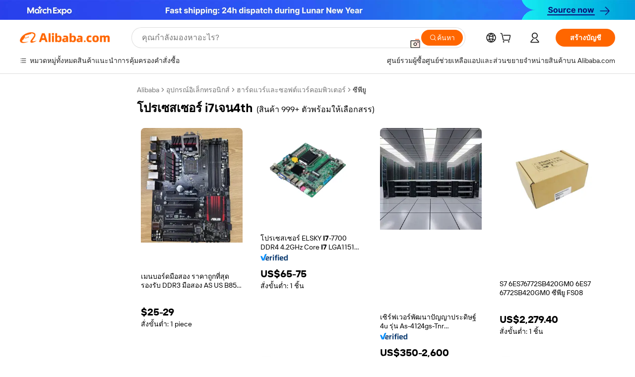

--- FILE ---
content_type: text/html;charset=UTF-8
request_url: https://thai.alibaba.com/g/4th-gen-i7-processor.html
body_size: 202833
content:

<!-- screen_content -->

    <!-- tangram:5410 begin-->
    <!-- tangram:529998 begin-->
    
<!DOCTYPE html>
<html lang="th" dir="ltr">
  <head>
        <script>
      window.__BB = {
        scene: window.__bb_scene || 'traffic-free-goods'
      };
      window.__BB.BB_CWV_IGNORE = {
          lcp_element: ['#icbu-buyer-pc-top-banner'],
          lcp_url: ['https://img.alicdn.com/imgextra/i3/O1CN014NTKzW22X8flJKD8S_!!6000000007129-2-tps-526-1062.png'],
        };
      window._timing = {}
      window._timing.first_start = Date.now();
      window.needLoginInspiration = Boolean(false);
      // 变量用于标记页面首次可见时间
      let firstVisibleTime = null;
      if (typeof document.hidden !== 'undefined') {
        // 页面首次加载时直接统计
        if (!document.hidden) {
          firstVisibleTime = Date.now();
          window.__BB_timex = 1
        } else {
          // 页面不可见时监听 visibilitychange 事件
          document.addEventListener('visibilitychange', () => {
            if (!document.hidden) {
              firstVisibleTime = Date.now();
              window.__BB_timex = firstVisibleTime - window.performance.timing.navigationStart
              window.__BB.firstVisibleTime = window.__BB_timex
              console.log("Page became visible after "+ window.__BB_timex + " ms");
            }
          }, { once: true });  // 确保只触发一次
        }
      } else {
        console.warn('Page Visibility API is not supported in this browser.');
      }
    </script>
        <meta name="data-spm" content="a2700">
        <meta name="aplus-xplug" content="NONE">
        <meta name="aplus-icbu-disable-umid" content="1">
        <meta name="google-translate-customization" content="9de59014edaf3b99-22e1cf3b5ca21786-g00bb439a5e9e5f8f-f">
    <meta name="yandex-verification" content="25a76ba8e4443bb3" />
    <meta name="msvalidate.01" content="E3FBF0E89B724C30844BF17C59608E8F" />
    <meta name="viewport" content="width=device-width, initial-scale=1.0, maximum-scale=5.0, user-scalable=yes">
        <link rel="preconnect" href="https://s.alicdn.com/" crossorigin>
    <link rel="dns-prefetch" href="https://s.alicdn.com">
                        <link rel="preload" href="https://s.alicdn.com/@g/alilog/??aplus_plugin_icbufront/index.js,mlog/aplus_v2.js" as="script">
        <link rel="preload" href="https://s.alicdn.com/@img/imgextra/i2/O1CN0153JdbU26g4bILVOyC_!!6000000007690-2-tps-418-58.png" as="image">
        <script>
            window.__APLUS_ABRATE__ = {
        perf_group: 'base64cached',
        scene: "traffic-free-goods",
      };
    </script>
    <meta name="aplus-mmstat-timeout" content="15000">
        <meta content="text/html; charset=utf-8" http-equiv="Content-Type">
          <title>ประสิทธิภาพและความแรงเหนือชั้นด้วยโซลูชัน  โปรเซสเซอร์ i7เจน4th  เจเนอเรชันใหม่</title>
      <meta name="keywords" content="i7 processor,i7 12700k processor,processor core i7">
      <meta name="description" content="คู่มือนี้จะสำรวจโซลูชัน  โปรเซสเซอร์ i7เจน4th ที่มอบประสิทธิภาพล้ำสมัยเพื่อปรับปรุงผลิตภาพทางธุรกิจ">
            <meta name="pagetiming-rate" content="9">
      <meta name="pagetiming-resource-rate" content="4">
                    <link rel="canonical" href="https://thai.alibaba.com/g/4th-gen-i7-processor.html">
                              <link rel="alternate" hreflang="fr" href="https://french.alibaba.com/g/4th-gen-i7-processor.html">
                  <link rel="alternate" hreflang="de" href="https://german.alibaba.com/g/4th-gen-i7-processor.html">
                  <link rel="alternate" hreflang="pt" href="https://portuguese.alibaba.com/g/4th-gen-i7-processor.html">
                  <link rel="alternate" hreflang="it" href="https://italian.alibaba.com/g/4th-gen-i7-processor.html">
                  <link rel="alternate" hreflang="es" href="https://spanish.alibaba.com/g/4th-gen-i7-processor.html">
                  <link rel="alternate" hreflang="ru" href="https://russian.alibaba.com/g/4th-gen-i7-processor.html">
                  <link rel="alternate" hreflang="ko" href="https://korean.alibaba.com/g/4th-gen-i7-processor.html">
                  <link rel="alternate" hreflang="ar" href="https://arabic.alibaba.com/g/4th-gen-i7-processor.html">
                  <link rel="alternate" hreflang="ja" href="https://japanese.alibaba.com/g/4th-gen-i7-processor.html">
                  <link rel="alternate" hreflang="tr" href="https://turkish.alibaba.com/g/4th-gen-i7-processor.html">
                  <link rel="alternate" hreflang="th" href="https://thai.alibaba.com/g/4th-gen-i7-processor.html">
                  <link rel="alternate" hreflang="vi" href="https://vietnamese.alibaba.com/g/4th-gen-i7-processor.html">
                  <link rel="alternate" hreflang="nl" href="https://dutch.alibaba.com/g/4th-gen-i7-processor.html">
                  <link rel="alternate" hreflang="he" href="https://hebrew.alibaba.com/g/4th-gen-i7-processor.html">
                  <link rel="alternate" hreflang="id" href="https://indonesian.alibaba.com/g/4th-gen-i7-processor.html">
                  <link rel="alternate" hreflang="hi" href="https://hindi.alibaba.com/g/4th-gen-i7-processor.html">
                  <link rel="alternate" hreflang="en" href="https://www.alibaba.com/showroom/4th-gen-i7-processor.html">
                  <link rel="alternate" hreflang="zh" href="https://chinese.alibaba.com/g/4th-gen-i7-processor.html">
                  <link rel="alternate" hreflang="x-default" href="https://www.alibaba.com/showroom/4th-gen-i7-processor.html">
                                        <script>
      // Aplus 配置自动打点
      var queue = window.goldlog_queue || (window.goldlog_queue = []);
      var tags = ["button", "a", "div", "span", "i", "svg", "input", "li", "tr"];
      queue.push(
        {
          action: 'goldlog.appendMetaInfo',
          arguments: [
            'aplus-auto-exp',
            [
              {
                logkey: '/sc.ug_msite.new_product_exp',
                cssSelector: '[data-spm-exp]',
                props: ["data-spm-exp"],
              },
              {
                logkey: '/sc.ug_pc.seolist_product_exp',
                cssSelector: '.traffic-card-gallery',
                props: ["data-spm-exp"],
              }
            ]
          ]
        }
      )
      queue.push({
        action: 'goldlog.setMetaInfo',
        arguments: ['aplus-auto-clk', JSON.stringify(tags.map(tag =>({
          "logkey": "/sc.ug_msite.new_product_clk",
          tag,
          "filter": "data-spm-clk",
          "props": ["data-spm-clk"]
        })))],
      });
    </script>
  </head>
  <div id="icbu-header"><div id="the-new-header" data-version="4.4.0" data-tnh-auto-exp="tnh-expose" data-scenes="search-products" style="position: relative;background-color: #fff;border-bottom: 1px solid #ddd;box-sizing: border-box; font-family:Inter,SF Pro Text,Roboto,Helvetica Neue,Helvetica,Tahoma,Arial,PingFang SC,Microsoft YaHei;"><div style="display: flex;align-items:center;height: 72px;min-width: 1200px;max-width: 1580px;margin: 0 auto;padding: 0 40px;box-sizing: border-box;"><img style="height: 29px; width: 209px;" src="https://s.alicdn.com/@img/imgextra/i2/O1CN0153JdbU26g4bILVOyC_!!6000000007690-2-tps-418-58.png" alt="" /></div><div style="min-width: 1200px;max-width: 1580px;margin: 0 auto;overflow: hidden;font-size: 14px;display: flex;justify-content: space-between;padding: 0 40px;box-sizing: border-box;"><div style="display: flex; align-items: center; justify-content: space-between"><div style="position: relative; height: 36px; padding: 0 28px 0 20px">All categories</div><div style="position: relative; height: 36px; padding-right: 28px">Featured selections</div><div style="position: relative; height: 36px">Trade Assurance</div></div><div style="display: flex; align-items: center; justify-content: space-between"><div style="position: relative; height: 36px; padding-right: 28px">Buyer Central</div><div style="position: relative; height: 36px; padding-right: 28px">Help Center</div><div style="position: relative; height: 36px; padding-right: 28px">Get the app</div><div style="position: relative; height: 36px">Become a supplier</div></div></div></div></div></div>
  <body data-spm="7724857" style="min-height: calc(100vh + 1px)"><script 
id="beacon-aplus"   
src="//s.alicdn.com/@g/alilog/??aplus_plugin_icbufront/index.js,mlog/aplus_v2.js"
exparams="aplus=async&userid=&aplus&ali_beacon_id=&ali_apache_id=&ali_apache_track=&ali_apache_tracktmp=&eagleeye_traceid=2103236317700046165613915e0930&ip=18%2e188%2e231%2e159&dmtrack_c={ali%5fresin%5ftrace%3dse%5frst%3dnull%7csp%5fviewtype%3dY%7cset%3d3%7cser%3d1007%7cpageId%3d1149cc2adff3448294d375e7b7891e43%7cm%5fpageid%3dnull%7cpvmi%3d65a0e920cef84d198acb843a05c1ed3b%7csek%5fsepd%3d%25E0%25B9%2582%25E0%25B8%259B%25E0%25B8%25A3%25E0%25B9%2580%25E0%25B8%258B%25E0%25B8%25AA%25E0%25B9%2580%25E0%25B8%258B%25E0%25B8%25AD%25E0%25B8%25A3%25E0%25B9%258C%2bi7%25E0%25B9%2580%25E0%25B8%2588%25E0%25B8%25994th%7csek%3d4th%2bgen%2bi7%2bprocessor%7cse%5fpn%3d1%7cp4pid%3d422f7530%2db3ca%2d471d%2d94ac%2db47f9939357c%7csclkid%3dnull%7cforecast%5fpost%5fcate%3dnull%7cseo%5fnew%5fuser%5fflag%3dfalse%7ccategoryId%3d708042%7cseo%5fsearch%5fmodel%5fupgrade%5fv2%3d2025070801%7cseo%5fmodule%5fcard%5f20240624%3d202406242%7clong%5ftext%5fgoogle%5ftranslate%5fv2%3d2407142%7cseo%5fcontent%5ftd%5fbottom%5ftext%5fupdate%5fkey%3d2025070801%7cseo%5fsearch%5fmodel%5fupgrade%5fv3%3d2025072201%7cdamo%5falt%5freplace%3d2485818%7cseo%5fsearch%5fmodel%5fmulti%5fupgrade%5fv3%3d2025081101%7cwap%5fcross%3d2007659%7cwap%5fcs%5faction%3d2005494%7cAPP%5fVisitor%5fActive%3d26705%7cseo%5fshowroom%5fgoods%5fmix%3d2005244%7cpc%5fcard%5fchore%3d2026011500%7cseo%5fdefault%5fcached%5flong%5ftext%5ffrom%5fnew%5fkeyword%5fstep%3d2024122502%7cshowroom%5fgeneral%5ftemplate%3d2005292%7cwap%5fcs%5ftext%3dnull%7cstructured%5fdata%3d2025052702%7cseo%5fmulti%5fstyle%5ftext%5fupdate%3d2511182%7cpc%5fnew%5fheader%3dnull%7cseo%5fmeta%5fcate%5ftemplate%5fv1%3d2025042401%7cseo%5fmeta%5ftd%5fsearch%5fkeyword%5fstep%5fv1%3d2025040999%7cseo%5fshowroom%5fbiz%5fbabablog%3d2809001%7cshowroom%5fft%5flong%5ftext%5fbaks%3d80802%7cAPP%5fGrowing%5fBuyer%5fHigh%5fIntent%5fActive%3d25488%7cshowroom%5fpc%5fv2019%3d2104%7cAPP%5fProspecting%5fBuyer%3d26707%7ccache%5fcontrol%3d2481986%7cAPP%5fChurned%5fCore%5fBuyer%3d25463%7cseo%5fdefault%5fcached%5flong%5ftext%5fstep%3d24110802%7camp%5flighthouse%5fscore%5fimage%3d19657%7cseo%5fft%5ftranslate%5fgemini%3d25012003%7cwap%5fnode%5fssr%3d2015725%7cdataphant%5fopen%3d27030%7clongtext%5fmulti%5fstyle%5fexpand%5frussian%3d2510141%7cseo%5flongtext%5fgoogle%5fdata%5fsection%3d25021702%7cindustry%5fpopular%5ffloor%3dnull%7cwap%5fad%5fgoods%5fproduct%5finterval%3dnull%7cseo%5fgoods%5fbootom%5fwholesale%5flink%3d2486162%7cseo%5fkeyword%5faatest%3d19%7cseo%5fmiddle%5fwholesale%5flink%3dnull%7cft%5flong%5ftext%5fenpand%5fstep2%3d121602%7cseo%5fft%5flongtext%5fexpand%5fstep3%3d25012102%7cseo%5fwap%5fheadercard%3d2006288%7cAPP%5fChurned%5fInactive%5fVisitor%3d25497%7cAPP%5fGrowing%5fBuyer%5fHigh%5fIntent%5fInactive%3d25484%7cseo%5fmeta%5ftd%5fmulti%5fkey%3d2025061801%7ctop%5frecommend%5f20250120%3d202501201%7clongtext%5fmulti%5fstyle%5fexpand%5ffrench%5fcopy%3d25091802%7clongtext%5fmulti%5fstyle%5fexpand%5ffrench%5fcopy%5fcopy%3d25092502%7clong%5ftext%5fpaa%3d2020801%7cseo%5ffloor%5fexp%3dnull%7cseo%5fshowroom%5falgo%5flink%3d17764%7cseo%5fmeta%5ftd%5faib%5fgeneral%5fkey%3d2025091900%7ccountry%5findustry%3d202311033%7cshowroom%5fft%5flong%5ftext%5fenpand%5fstep1%3d101102%7cseo%5fshowroom%5fnorel%3dnull%7cplp%5fstyle%5f25%5fpc%3d202505222%7cseo%5fggs%5flayer%3d10011%7cquery%5fmutil%5flang%5ftranslate%3d2025060300%7cseo%5fsearch%5fmulti%5fsearch%5ftype%5fv2%3d2026012201%7cAPP%5fChurned%5fBuyer%3d25468%7cstream%5frender%5fperf%5fopt%3d2309181%7cwap%5fgoods%3d2007383%7cseo%5fshowroom%5fsimilar%5f20240614%3d202406142%7cchinese%5fopen%3d6307%7cquery%5fgpt%5ftranslate%3d20240820%7cad%5fproduct%5finterval%3dnull%7camp%5fto%5fpwa%3d2007359%7cplp%5faib%5fmulti%5fai%5fmeta%3d20250401%7cwap%5fsupplier%5fcontent%3dnull%7cpc%5ffree%5frefactoring%3d20220315%7csso%5foem%5ffloor%3d30031%7cAPP%5fGrowing%5fBuyer%5fInactive%3d25476%7cseo%5fpc%5fnew%5fview%5f20240807%3d202408072%7cseo%5fbottom%5ftext%5fentity%5fkey%5fcopy%3d2025062400%7cstream%5frender%3d433763%7cseo%5fmodule%5fcard%5f20240424%3d202404241%7cseo%5ftitle%5freplace%5f20191226%3d5841%7clongtext%5fmulti%5fstyle%5fexpand%3d25090802%7cgoogleweblight%3d6516%7clighthouse%5fbase64%3dnull%7cAPP%5fProspecting%5fBuyer%5fActive%3d26719%7cad%5fgoods%5fproduct%5finterval%3dnull%7cseo%5fbottom%5fdeep%5fextend%5fkw%5fkey%3d2025071101%7clongtext%5fmulti%5fstyle%5fexpand%5fturkish%3d25102801%7cilink%5fuv%3d20240911%7cwap%5flist%5fwakeup%3d2005832%7ctpp%5fcrosslink%5fpc%3d20205311%7cseo%5ftop%5fbooth%3d18501%7cAPP%5fGrowing%5fBuyer%5fLess%5fActive%3d25471%7cseo%5fsearch%5fmodel%5fupgrade%5frank%3d2025092401%7cgoodslayer%3d7977%7cft%5flong%5ftext%5ftranslate%5fexpand%5fstep1%3d24110802%7cseo%5fheaderstyle%5ftraffic%5fkey%5fv1%3d2025072100%7ccrosslink%5fswitch%3d2008141%7cp4p%5foutline%3d20240328%7cseo%5fmeta%5ftd%5faib%5fv2%5fkey%3d2025091800%7crts%5fmulti%3d2008404%7cseo%5fad%5foptimization%5fkey%5fv2%3d2025072300%7cAPP%5fVisitor%5fLess%5fActive%3d26698%7cseo%5fsearch%5franker%5fid%3d2025112401%7cplp%5fstyle%5f25%3d202505192%7ccdn%5fvm%3d2007368%7cwap%5fad%5fproduct%5finterval%3dnull%7cseo%5fsearch%5fmodel%5fmulti%5fupgrade%5frank%3d2025092401%7cpc%5fcard%5fshare%3d2025081201%7cAPP%5fGrowing%5fBuyer%5fHigh%5fIntent%5fLess%5fActive%3d25480%7cgoods%5ftitle%5fsubstitute%3d9619%7cwap%5fscreen%5fexp%3d2025081400%7creact%5fheader%5ftest%3d202502182%7cpc%5fcs%5fcolor%3d2005788%7cshowroom%5fft%5flong%5ftext%5ftest%3d72502%7cone%5ftap%5flogin%5fABTest%3d202308153%7cseo%5fhyh%5fshow%5ftags%3dnull%7cplp%5fstructured%5fdata%3d2508182%7cguide%5fdelete%3d2008526%7cseo%5findustry%5ftemplate%3dnull%7cseo%5fmeta%5ftd%5fmulti%5fes%5fkey%3d2025073101%7cseo%5fshowroom%5fdata%5fmix%3d19888%7csso%5ftop%5franking%5ffloor%3d20031%7cseo%5ftd%5fdeep%5fupgrade%5fkey%5fv3%3d2025081101%7cwap%5fue%5fone%3d2025111401%7cshowroom%5fto%5frts%5flink%3d2008480%7ccountrysearch%5ftest%3dnull%7cseo%5fplp%5fdate%5fv2%3d2025102701%7cshowroom%5flist%5fnew%5farrival%3d2811002%7cchannel%5famp%5fto%5fpwa%3dnull%7cseo%5fmulti%5fstyles%5flong%5ftext%3d2503172%7cseo%5fmeta%5ftext%5fmutli%5fcate%5ftemplate%5fv1%3d2025080801%7cseo%5fdefault%5fcached%5fmutil%5flong%5ftext%5fstep%3d24110436%7cseo%5faction%5fpoint%5ftype%3d22823%7cseo%5faib%5ftd%5flaunch%5f20240828%5fcopy%3d202408282%7cseo%5fshowroom%5fwholesale%5flink%3d2486142%7cseo%5fperf%5fimprove%3d2023999%7cseo%5fwap%5flist%5fbounce%5f01%3d2063%7cseo%5fwap%5flist%5fbounce%5f02%3d2128%7cAPP%5fGrowing%5fBuyer%5fActive%3d25489%7cvideolayer%3dnull%7cvideo%5fplay%3d2006036%7cwap%5fcard%5fchore%3d2026011600%7cAPP%5fChurned%5fMember%5fInactive%3d25501%7cseo%5fgoogle%5fnew%5fstruct%3d438326%7cicbu%5falgo%5fp4p%5fseo%5fad%3d2025072300%7ctpp%5ftrace%3dseoKeyword%2dseoKeyword%5fv3%2dproduct%2dPRODUCT%5fFAIL}&pageid=12bce79f21030b7a1770004616&hn=ensearchweb033003011122%2erg%2dus%2deast%2eus68&asid=AQAAAACIIIBpA0MQYQAAAACrIGadaOfFXA==&treq=&tres=" async>
</script>
            <style>body{background-color:white;}.no-scrollbar.il-sticky.il-top-0.il-max-h-\[100vh\].il-w-\[200px\].il-flex-shrink-0.il-flex-grow-0.il-overflow-y-scroll{background-color:#FFF;padding-left:12px}</style>
                    <!-- tangram:530006 begin-->
<!--  -->
 <style>
   @keyframes il-spin {
     to {
       transform: rotate(360deg);
     }
   }
   @keyframes il-pulse {
     50% {
       opacity: 0.5;
     }
   }
   .traffic-card-gallery {display: flex;position: relative;flex-direction: column;justify-content: flex-start;border-radius: 0.5rem;background-color: #fff;padding: 0.5rem 0.5rem 1rem;overflow: hidden;font-size: 0.75rem;line-height: 1rem;}
   .traffic-card-list {display: flex;position: relative;flex-direction: row;justify-content: flex-start;border-bottom-width: 1px;background-color: #fff;padding: 1rem;height: 292px;overflow: hidden;font-size: 0.75rem;line-height: 1rem;}
   .product-price {
     b {
       font-size: 22px;
     }
   }
   .skel-loading {
       animation: il-pulse 2s cubic-bezier(0.4, 0, 0.6, 1) infinite;background-color: hsl(60, 4.8%, 95.9%);
   }
 </style>
<div id="first-cached-card">
  <div style="box-sizing:border-box;display: flex;position: absolute;left: 0;right: 0;margin: 0 auto;z-index: 1;min-width: 1200px;max-width: 1580px;padding: 0.75rem 3.25rem 0;pointer-events: none;">
    <!--页面左侧区域-->
    <div style="width: 200px;padding-top: 1rem;padding-left:12px; background-color: #fff;border-radius: 0.25rem">
      <div class="skel-loading" style="height: 1.5rem;width: 50%;border-radius: 0.25rem;"></div>
      <div style="margin-top: 1rem;margin-bottom: 1rem;">
        <div class="skel-loading" style="height: 1rem;width: calc(100% * 5 / 6);"></div>
        <div
          class="skel-loading"
          style="margin-top: 1rem;height: 1rem;width: calc(100% * 8 / 12);"
        ></div>
        <div class="skel-loading" style="margin-top: 1rem;height: 1rem;width: 75%;"></div>
        <div
          class="skel-loading"
          style="margin-top: 1rem;height: 1rem;width: calc(100% * 7 / 12);"
        ></div>
      </div>
      <div class="skel-loading" style="height: 1.5rem;width: 50%;border-radius: 0.25rem;"></div>
      <div style="margin-top: 1rem;margin-bottom: 1rem;">
        <div class="skel-loading" style="height: 1rem;width: calc(100% * 5 / 6);"></div>
        <div
          class="skel-loading"
          style="margin-top: 1rem;height: 1rem;width: calc(100% * 8 / 12);"
        ></div>
        <div class="skel-loading" style="margin-top: 1rem;height: 1rem;width: 75%;"></div>
        <div
          class="skel-loading"
          style="margin-top: 1rem;height: 1rem;width: calc(100% * 7 / 12);"
        ></div>
      </div>
      <div class="skel-loading" style="height: 1.5rem;width: 50%;border-radius: 0.25rem;"></div>
      <div style="margin-top: 1rem;margin-bottom: 1rem;">
        <div class="skel-loading" style="height: 1rem;width: calc(100% * 5 / 6);"></div>
        <div
          class="skel-loading"
          style="margin-top: 1rem;height: 1rem;width: calc(100% * 8 / 12);"
        ></div>
        <div class="skel-loading" style="margin-top: 1rem;height: 1rem;width: 75%;"></div>
        <div
          class="skel-loading"
          style="margin-top: 1rem;height: 1rem;width: calc(100% * 7 / 12);"
        ></div>
      </div>
      <div class="skel-loading" style="height: 1.5rem;width: 50%;border-radius: 0.25rem;"></div>
      <div style="margin-top: 1rem;margin-bottom: 1rem;">
        <div class="skel-loading" style="height: 1rem;width: calc(100% * 5 / 6);"></div>
        <div
          class="skel-loading"
          style="margin-top: 1rem;height: 1rem;width: calc(100% * 8 / 12);"
        ></div>
        <div class="skel-loading" style="margin-top: 1rem;height: 1rem;width: 75%;"></div>
        <div
          class="skel-loading"
          style="margin-top: 1rem;height: 1rem;width: calc(100% * 7 / 12);"
        ></div>
      </div>
      <div class="skel-loading" style="height: 1.5rem;width: 50%;border-radius: 0.25rem;"></div>
      <div style="margin-top: 1rem;margin-bottom: 1rem;">
        <div class="skel-loading" style="height: 1rem;width: calc(100% * 5 / 6);"></div>
        <div
          class="skel-loading"
          style="margin-top: 1rem;height: 1rem;width: calc(100% * 8 / 12);"
        ></div>
        <div class="skel-loading" style="margin-top: 1rem;height: 1rem;width: 75%;"></div>
        <div
          class="skel-loading"
          style="margin-top: 1rem;height: 1rem;width: calc(100% * 7 / 12);"
        ></div>
      </div>
      <div class="skel-loading" style="height: 1.5rem;width: 50%;border-radius: 0.25rem;"></div>
      <div style="margin-top: 1rem;margin-bottom: 1rem;">
        <div class="skel-loading" style="height: 1rem;width: calc(100% * 5 / 6);"></div>
        <div
          class="skel-loading"
          style="margin-top: 1rem;height: 1rem;width: calc(100% * 8 / 12);"
        ></div>
        <div class="skel-loading" style="margin-top: 1rem;height: 1rem;width: 75%;"></div>
        <div
          class="skel-loading"
          style="margin-top: 1rem;height: 1rem;width: calc(100% * 7 / 12);"
        ></div>
      </div>
    </div>
    <!--页面主体区域-->
    <div style="flex: 1 1 0%; overflow: hidden;padding: 0.5rem 0.5rem 0.5rem 1.5rem">
      <div style="height: 1.25rem;margin-bottom: 1rem;"></div>
      <!-- keywords -->
      <div style="margin-bottom: 1rem;height: 1.75rem;font-weight: 700;font-size: 1.25rem;line-height: 1.75rem;"></div>
      <!-- longtext -->
            <div style="width: 26%;pointer-events: auto">
        <div class="traffic-card-gallery">
          <!-- ProductImage -->
          <a href="//www.alibaba.com/product-detail/Used-Motherboard-Cheapest-Low-Price-DDR3_1601417236977.html?from=SEO" target="_blank" style="position: relative;margin-bottom: 0.5rem;aspect-ratio: 1;overflow: hidden;">
            <div style="display: flex; overflow: hidden">
              <div style="position: relative;margin: 0;width: 100%;min-width: 0;flex-shrink: 0;flex-grow: 0;flex-basis: 100%;padding: 0;">
                <img style="position: relative; aspect-ratio: 1; width: 100%" src="[data-uri]" loading="eager" />
                <div style="position: absolute;left: 0;bottom: 0;right: 0;top: 0;background-color: #000;opacity: 0.05;"></div>
              </div>
            </div>
          </a>
          <div style="display: flex;flex: 1 1 0%;flex-direction: column;justify-content: space-between;">
            <div>
              <a class="skel-loading" style="margin-top: 0.5rem;display:inline-block;width:100%;height:1rem;" href="//www.alibaba.com/product-detail/Used-Motherboard-Cheapest-Low-Price-DDR3_1601417236977.html" target="_blank"></a>
              <a class="skel-loading" style="margin-top: 0.125rem;display:inline-block;width:100%;height:1rem;" href="//www.alibaba.com/product-detail/Used-Motherboard-Cheapest-Low-Price-DDR3_1601417236977.html" target="_blank"></a>
              <div class="skel-loading" style="margin-top: 0.25rem;height:1.625rem;width:75%"></div>
              <div class="skel-loading" style="margin-top: 0.5rem;height: 1rem;width:50%"></div>
              <div class="skel-loading" style="margin-top:0.25rem;height:1rem;width:25%"></div>
            </div>
          </div>

        </div>
      </div>

    </div>
  </div>
</div>
<!-- tangram:530006 end-->
            <style>.component-left-filter-callback{display:flex;position:relative;margin-top:10px;height:1200px}.component-left-filter-callback img{width:200px}.component-left-filter-callback i{position:absolute;top:5%;inset-inline-start:50%}.related-search-wrapper{padding:var(--spacing-pc-s);--tw-bg-opacity: 1;background-color:rgba(255,255,255,var(--tw-bg-opacity, 1))}.related-search-wrapper .related-search-box{margin:12px 16px}.related-search-wrapper .related-search-box .related-search-title{display:inline;float:start;color:#666;word-wrap:break-word;margin-inline-end:12px;width:13%}.related-search-wrapper .related-search-box .related-search-content{display:flex;flex-wrap:wrap}.related-search-wrapper .related-search-box .related-search-content .related-search-link{margin-inline-end:12px;width:23%;overflow:hidden;color:#666;text-overflow:ellipsis;white-space:nowrap}.product-title img{margin-inline-end:var(--spacing-pc-s);display:inline-block;height:var(--spacing-pc-l);vertical-align:sub}.product-price b{font-size:22px}.similar-icon{position:absolute;bottom:12px;z-index:2;inset-inline-end:12px}.rfq-card{display:inline-block;position:relative;box-sizing:border-box;margin-bottom:36px}.rfq-card .rfq-card-content{display:flex;position:relative;flex-direction:column;align-items:flex-start;background-size:cover;background-color:#fff;padding:12px;width:100%;height:100%}.rfq-card .rfq-card-content .rfq-card-icon{margin-top:50px}.rfq-card .rfq-card-content .rfq-card-icon img{width:45px}.rfq-card .rfq-card-content .rfq-card-top-title{margin-top:14px;color:#222;font-weight:400;font-size:16px}.rfq-card .rfq-card-content .rfq-card-title{margin-top:24px;color:#333;font-weight:800;font-size:20px}.rfq-card .rfq-card-content .rfq-card-input-box{margin-top:24px;width:100%}.rfq-card .rfq-card-content .rfq-card-input-box textarea{box-sizing:border-box;border:1px solid #ddd;border-radius:4px;background-color:#fff;padding:9px 12px;width:100%;height:88px;resize:none;color:#666;font-weight:400;font-size:13px;font-family:inherit}.rfq-card .rfq-card-content .rfq-card-button{margin-top:24px;border:1px solid #666;border-radius:16px;background-color:#fff;width:67%;color:#000;font-weight:700;font-size:14px;line-height:30px;text-align:center}[data-modulename^=ProductList-] div{contain-intrinsic-size:auto 500px}.traffic-card-gallery:hover{z-index:10}.traffic-card-gallery{position:relative;display:flex;flex-direction:column;justify-content:flex-start;overflow:hidden;border-radius:var(--radius-pc-m);--tw-bg-opacity: 1;background-color:rgba(255,255,255,var(--tw-bg-opacity, 1));padding:var(--spacing-pc-s);font-size:var(--text-pc-caption-size);line-height:var(--text-pc-caption-line-height);transition-property:box-shadow;transition-timing-function:cubic-bezier(.4,0,.2,1);transition-duration:.15s;transition-duration:var(--duration-short4);animation-duration:var(--duration-short4)}.traffic-card-list{position:relative;display:flex;height:292px;flex-direction:row;justify-content:flex-start;overflow:hidden;border-bottom-width:1px;--tw-bg-opacity: 1;background-color:rgba(255,255,255,var(--tw-bg-opacity, 1));padding:var(--spacing-pc-l);font-size:var(--text-pc-caption-size);line-height:var(--text-pc-caption-line-height)}.traffic-card-g-industry{position:relative;border-radius:var(--radius-pc-s);--tw-bg-opacity: 1;background-color:rgba(255,255,255,var(--tw-bg-opacity, 1));padding-bottom:var(--spacing-pc-m);padding-inline-end:var(--spacing-pc-m);padding-inline-start:var(--spacing-pc-m);padding-top:var(--spacing-pc-xl);font-size:var(--text-pc-body-size);line-height:var(--text-pc-body-line-height)}.module-filter-section-wrapper{max-height:none!important;overflow-x:hidden}:root{--color-brand-secondary: #FA6400;--color-semantic-promotion: #DE0505;--color-neutral-text: #222;--color-neutral-placeholder: #767676;--color-neutral-border: #DDD;--color-neutral-background: #F4F4F4;--color-neutral-container: #F8F8F8;--color-neutral-white: #FFF;--font-weight-regular: 400;--font-weight-semibold: 600;--font-weight-bold: 700;--duration-short4: .2s;--duration-medium2: .3s;--easing-in-out: cubic-bezier(.2, 0, .38, 1);--text-pc-display-s-size: 28px;--text-pc-display-s-line-height: 38px;--text-pc-heading-l-size: 24px;--text-pc-heading-l-line-height: 32px;--text-pc-heading-m-size: 20px;--text-pc-heading-m-line-height: 26px;--text-pc-heading-s-size: 16px;--text-pc-heading-s-line-height: 22px;--text-pc-body-size: 14px;--text-pc-body-line-height: 18px;--text-pc-caption-size: 12px;--text-pc-caption-line-height: 16px;--spacing-pc-none: 0px;--spacing-pc-xxs: 2px;--spacing-pc-xs: 4px;--spacing-pc-s: 8px;--spacing-pc-m: 12px;--spacing-pc-l: 16px;--spacing-pc-xl: 20px;--spacing-pc-xxl: 24px;--spacing-pc-3xl: 28px;--spacing-pc-4xl: 32px;--spacing-pc-5xl: 36px;--spacing-pc-6xl: 40px;--spacing-pc-7xl: 48px;--radius-pc-none: 0px;--radius-pc-xxs: 2px;--radius-pc-xs: 4px;--radius-pc-s: 8px;--radius-pc-m: 12px;--radius-pc-l: 16px;--radius-pc-full: 9999px;--shadow-pc-s: 0px 0px 4px 0px rgba(0, 0, 0, .05), 0px 1px 10px 0px rgba(0, 0, 0, .07)}*,:before,:after{--tw-translate-x: 0;--tw-translate-y: 0;--tw-rotate: 0;--tw-skew-x: 0;--tw-skew-y: 0;--tw-scale-x: 1;--tw-scale-y: 1;--tw-ring-inset: ;--tw-ring-offset-width: 0px;--tw-ring-offset-color: #fff;--tw-ring-color: rgba(59, 130, 246, .5);--tw-ring-offset-shadow: 0 0 rgba(0,0,0,0);--tw-ring-shadow: 0 0 rgba(0,0,0,0);--tw-shadow: 0 0 rgba(0,0,0,0)}::backdrop{--tw-translate-x: 0;--tw-translate-y: 0;--tw-rotate: 0;--tw-skew-x: 0;--tw-skew-y: 0;--tw-scale-x: 1;--tw-scale-y: 1;--tw-ring-inset: ;--tw-ring-offset-width: 0px;--tw-ring-offset-color: #fff;--tw-ring-color: rgba(59, 130, 246, .5);--tw-ring-offset-shadow: 0 0 rgba(0,0,0,0);--tw-ring-shadow: 0 0 rgba(0,0,0,0);--tw-shadow: 0 0 rgba(0,0,0,0)}/*! tailwindcss v3.4.17 | MIT License | https://tailwindcss.com
 */*,:before,:after{box-sizing:border-box;border-width:0;border-style:solid;border-color:#e5e7eb}html,:host{line-height:1.5;-webkit-text-size-adjust:100%;-moz-tab-size:4;-o-tab-size:4;tab-size:4;font-family:Alibaba B2B Sans,-apple-system,BlinkMacSystemFont,Segoe UI,Roboto,Helvetica Neue,Arial,sans-serif;font-feature-settings:normal;font-variation-settings:normal;-webkit-tap-highlight-color:transparent}body{margin:0;line-height:inherit}hr{height:0;color:inherit;border-top-width:1px}abbr:where([title]){text-decoration:underline;-webkit-text-decoration:underline dotted;text-decoration:underline dotted}h1,h2,h3,h4,h5,h6{font-size:inherit;font-weight:inherit}a{color:inherit;text-decoration:inherit}b,strong{font-weight:bolder}code,kbd,samp,pre{font-family:ui-monospace,SFMono-Regular,Menlo,Monaco,Consolas,Liberation Mono,Courier New,monospace;font-feature-settings:normal;font-variation-settings:normal;font-size:1em}small{font-size:80%}sub,sup{font-size:75%;line-height:0;position:relative;vertical-align:baseline}sub{bottom:-.25em}sup{top:-.5em}table{text-indent:0;border-color:inherit;border-collapse:collapse}button,input,optgroup,select,textarea{font-family:inherit;font-feature-settings:inherit;font-variation-settings:inherit;font-size:100%;font-weight:inherit;line-height:inherit;letter-spacing:inherit;color:inherit;margin:0;padding:0}button,select{text-transform:none}button,input:where([type=button]),input:where([type=reset]),input:where([type=submit]){-webkit-appearance:button;background-color:transparent;background-image:none}:-moz-focusring{outline:auto}:-moz-ui-invalid{box-shadow:none}progress{vertical-align:baseline}::-webkit-inner-spin-button,::-webkit-outer-spin-button{height:auto}[type=search]{-webkit-appearance:textfield;outline-offset:-2px}::-webkit-search-decoration{-webkit-appearance:none}::-webkit-file-upload-button{-webkit-appearance:button;font:inherit}summary{display:list-item}blockquote,dl,dd,h1,h2,h3,h4,h5,h6,hr,figure,p,pre{margin:0}fieldset{margin:0;padding:0}legend{padding:0}ol,ul,menu{list-style:none;margin:0;padding:0}dialog{padding:0}textarea{resize:vertical}input::-moz-placeholder,textarea::-moz-placeholder{opacity:1;color:#9ca3af}input::placeholder,textarea::placeholder{opacity:1;color:#9ca3af}button,[role=button]{cursor:pointer}:disabled{cursor:default}img,svg,video,canvas,audio,iframe,embed,object{display:block;vertical-align:middle}img,video{max-width:100%;height:auto}[hidden]:where(:not([hidden=until-found])){display:none}.il-sr-only{position:absolute;width:1px;height:1px;padding:0;margin:-1px;overflow:hidden;clip:rect(0,0,0,0);white-space:nowrap;border-width:0}.il-pointer-events-none{pointer-events:none}.il-invisible{visibility:hidden}.il-fixed{position:fixed}.il-absolute{position:absolute}.il-relative{position:relative}.il-sticky{position:sticky}.il-inset-0{inset:var(--spacing-pc-none)}.il--bottom-12{bottom:calc(var(--spacing-pc-7xl) * -1)}.il--top-12{top:calc(var(--spacing-pc-7xl) * -1)}.il-bottom-0{bottom:var(--spacing-pc-none)}.il-bottom-10{bottom:var(--spacing-pc-6xl)}.il-bottom-2{bottom:var(--spacing-pc-s)}.il-bottom-3{bottom:var(--spacing-pc-m)}.il-bottom-4{bottom:var(--spacing-pc-l)}.il-end-0{inset-inline-end:var(--spacing-pc-none)}.il-end-2{inset-inline-end:var(--spacing-pc-s)}.il-end-3{inset-inline-end:var(--spacing-pc-m)}.il-end-4{inset-inline-end:var(--spacing-pc-l)}.il-left-0{left:var(--spacing-pc-none)}.il-left-3{left:var(--spacing-pc-m)}.il-right-0{right:var(--spacing-pc-none)}.il-right-2{right:var(--spacing-pc-s)}.il-right-3{right:var(--spacing-pc-m)}.il-start-0{inset-inline-start:var(--spacing-pc-none)}.il-start-1\/2{inset-inline-start:50%}.il-start-2{inset-inline-start:var(--spacing-pc-s)}.il-start-3{inset-inline-start:var(--spacing-pc-m)}.il-start-\[50\%\]{inset-inline-start:50%}.il-top-0{top:var(--spacing-pc-none)}.il-top-1\/2{top:50%}.il-top-16{top:64px}.il-top-4{top:var(--spacing-pc-l)}.il-top-\[50\%\]{top:50%}.il-top-full{top:100%}.il-z-0{z-index:0}.il-z-10{z-index:10}.il-z-50{z-index:50}.il-z-\[1\]{z-index:1}.il-z-\[9999\]{z-index:9999}.il-col-span-4{grid-column:span 4 / span 4}.il-m-0{margin:var(--spacing-pc-none)}.il-m-3{margin:var(--spacing-pc-m)}.il-m-auto{margin:auto}.il-mx-auto{margin-left:auto;margin-right:auto}.il-my-3{margin-top:var(--spacing-pc-m);margin-bottom:var(--spacing-pc-m)}.il-my-5{margin-top:var(--spacing-pc-xl);margin-bottom:var(--spacing-pc-xl)}.il-my-auto{margin-top:auto;margin-bottom:auto}.\!il-mb-4{margin-bottom:var(--spacing-pc-l)!important}.il--mt-4{margin-top:calc(var(--spacing-pc-l) * -1)}.il-mb-0{margin-bottom:var(--spacing-pc-none)}.il-mb-1{margin-bottom:var(--spacing-pc-xs)}.il-mb-2{margin-bottom:var(--spacing-pc-s)}.il-mb-3{margin-bottom:var(--spacing-pc-m)}.il-mb-4{margin-bottom:var(--spacing-pc-l)}.il-mb-5{margin-bottom:var(--spacing-pc-xl)}.il-mb-6{margin-bottom:var(--spacing-pc-xxl)}.il-mb-8{margin-bottom:var(--spacing-pc-4xl)}.il-mb-\[-0\.75rem\]{margin-bottom:-.75rem}.il-mb-\[0\.125rem\]{margin-bottom:.125rem}.il-me-1{margin-inline-end:var(--spacing-pc-xs)}.il-me-2{margin-inline-end:var(--spacing-pc-s)}.il-me-3{margin-inline-end:var(--spacing-pc-m)}.il-me-\[2px\]{margin-inline-end:2px}.il-me-auto{margin-inline-end:auto}.il-mr-0\.5{margin-right:var(--spacing-pc-xxs)}.il-mr-1{margin-right:var(--spacing-pc-xs)}.il-mr-2{margin-right:var(--spacing-pc-s)}.il-ms-1{margin-inline-start:var(--spacing-pc-xs)}.il-ms-4{margin-inline-start:var(--spacing-pc-l)}.il-ms-5{margin-inline-start:var(--spacing-pc-xl)}.il-ms-8{margin-inline-start:var(--spacing-pc-4xl)}.il-ms-\[\.375rem\]{margin-inline-start:.375rem}.il-ms-auto{margin-inline-start:auto}.il-mt-0{margin-top:var(--spacing-pc-none)}.il-mt-0\.5{margin-top:var(--spacing-pc-xxs)}.il-mt-1{margin-top:var(--spacing-pc-xs)}.il-mt-2{margin-top:var(--spacing-pc-s)}.il-mt-3{margin-top:var(--spacing-pc-m)}.il-mt-4{margin-top:var(--spacing-pc-l)}.il-mt-6{margin-top:var(--spacing-pc-xxl)}.il-line-clamp-1{overflow:hidden;display:-webkit-box;-webkit-box-orient:vertical;-webkit-line-clamp:1}.il-line-clamp-2{overflow:hidden;display:-webkit-box;-webkit-box-orient:vertical;-webkit-line-clamp:2}.il-line-clamp-6{overflow:hidden;display:-webkit-box;-webkit-box-orient:vertical;-webkit-line-clamp:6}.il-inline-block{display:inline-block}.il-inline{display:inline}.il-flex{display:flex}.il-inline-flex{display:inline-flex}.il-grid{display:grid}.il-aspect-square{aspect-ratio:1 / 1}.il-size-5{width:var(--spacing-pc-xl);height:var(--spacing-pc-xl)}.il-h-1{height:var(--spacing-pc-xs)}.il-h-10{height:var(--spacing-pc-6xl)}.il-h-11{height:44px}.il-h-20{height:80px}.il-h-24{height:96px}.il-h-3{height:var(--spacing-pc-m)}.il-h-3\.5{height:14px}.il-h-4{height:var(--spacing-pc-l)}.il-h-40{height:160px}.il-h-6{height:var(--spacing-pc-xxl)}.il-h-8{height:var(--spacing-pc-4xl)}.il-h-9{height:var(--spacing-pc-5xl)}.il-h-\[10px\]{height:10px}.il-h-\[150px\]{height:150px}.il-h-\[152px\]{height:152px}.il-h-\[18\.25rem\]{height:18.25rem}.il-h-\[292px\]{height:292px}.il-h-\[600px\]{height:600px}.il-h-auto{height:auto}.il-h-fit{height:-moz-fit-content;height:fit-content}.il-h-full{height:100%}.il-h-screen{height:100vh}.il-max-h-\[100vh\]{max-height:100vh}.il-w-1\/2{width:50%}.il-w-10{width:var(--spacing-pc-6xl)}.il-w-10\/12{width:83.333333%}.il-w-24{width:96px}.il-w-4{width:var(--spacing-pc-l)}.il-w-6{width:var(--spacing-pc-xxl)}.il-w-64{width:256px}.il-w-7\/12{width:58.333333%}.il-w-72{width:288px}.il-w-8{width:var(--spacing-pc-4xl)}.il-w-8\/12{width:66.666667%}.il-w-9{width:var(--spacing-pc-5xl)}.il-w-9\/12{width:75%}.il-w-\[15px\]{width:15px}.il-w-\[200px\]{width:200px}.il-w-\[84px\]{width:84px}.il-w-auto{width:auto}.il-w-fit{width:-moz-fit-content;width:fit-content}.il-w-full{width:100%}.il-w-screen{width:100vw}.il-min-w-0{min-width:var(--spacing-pc-none)}.il-min-w-3{min-width:var(--spacing-pc-m)}.il-min-w-\[1200px\]{min-width:1200px}.il-max-w-\[1000px\]{max-width:1000px}.il-max-w-\[1580px\]{max-width:1580px}.il-max-w-full{max-width:100%}.il-max-w-lg{max-width:32rem}.il-flex-1{flex:1 1 0%}.il-flex-shrink-0,.il-shrink-0{flex-shrink:0}.il-flex-grow-0,.il-grow-0{flex-grow:0}.il-basis-24{flex-basis:96px}.il-basis-full{flex-basis:100%}.il-origin-\[--radix-tooltip-content-transform-origin\]{transform-origin:var(--radix-tooltip-content-transform-origin)}.il-origin-center{transform-origin:center}.il--translate-x-1\/2{--tw-translate-x: -50%;transform:translate(var(--tw-translate-x),var(--tw-translate-y)) rotate(var(--tw-rotate)) skew(var(--tw-skew-x)) skewY(var(--tw-skew-y)) scaleX(var(--tw-scale-x)) scaleY(var(--tw-scale-y))}.il--translate-y-1\/2{--tw-translate-y: -50%;transform:translate(var(--tw-translate-x),var(--tw-translate-y)) rotate(var(--tw-rotate)) skew(var(--tw-skew-x)) skewY(var(--tw-skew-y)) scaleX(var(--tw-scale-x)) scaleY(var(--tw-scale-y))}.il-translate-x-\[-50\%\]{--tw-translate-x: -50%;transform:translate(var(--tw-translate-x),var(--tw-translate-y)) rotate(var(--tw-rotate)) skew(var(--tw-skew-x)) skewY(var(--tw-skew-y)) scaleX(var(--tw-scale-x)) scaleY(var(--tw-scale-y))}.il-translate-y-\[-50\%\]{--tw-translate-y: -50%;transform:translate(var(--tw-translate-x),var(--tw-translate-y)) rotate(var(--tw-rotate)) skew(var(--tw-skew-x)) skewY(var(--tw-skew-y)) scaleX(var(--tw-scale-x)) scaleY(var(--tw-scale-y))}.il-rotate-90{--tw-rotate: 90deg;transform:translate(var(--tw-translate-x),var(--tw-translate-y)) rotate(var(--tw-rotate)) skew(var(--tw-skew-x)) skewY(var(--tw-skew-y)) scaleX(var(--tw-scale-x)) scaleY(var(--tw-scale-y))}@keyframes il-pulse{50%{opacity:.5}}.il-animate-pulse{animation:il-pulse 2s cubic-bezier(.4,0,.6,1) infinite}@keyframes il-spin{to{transform:rotate(360deg)}}.il-animate-spin{animation:il-spin 1s linear infinite}.il-cursor-pointer{cursor:pointer}.il-list-disc{list-style-type:disc}.il-grid-cols-2{grid-template-columns:repeat(2,minmax(0,1fr))}.il-grid-cols-4{grid-template-columns:repeat(4,minmax(0,1fr))}.il-flex-row{flex-direction:row}.il-flex-col{flex-direction:column}.il-flex-col-reverse{flex-direction:column-reverse}.il-flex-wrap{flex-wrap:wrap}.il-flex-nowrap{flex-wrap:nowrap}.il-items-start{align-items:flex-start}.il-items-center{align-items:center}.il-items-baseline{align-items:baseline}.il-justify-start{justify-content:flex-start}.il-justify-end{justify-content:flex-end}.il-justify-center{justify-content:center}.il-justify-between{justify-content:space-between}.il-gap-0\.5{gap:var(--spacing-pc-xxs)}.il-gap-1{gap:var(--spacing-pc-xs)}.il-gap-1\.5{gap:6px}.il-gap-10{gap:var(--spacing-pc-6xl)}.il-gap-2{gap:var(--spacing-pc-s)}.il-gap-3{gap:var(--spacing-pc-m)}.il-gap-4{gap:var(--spacing-pc-l)}.il-gap-8{gap:var(--spacing-pc-4xl)}.il-gap-\[\.0938rem\]{gap:.0938rem}.il-gap-\[\.375rem\]{gap:.375rem}.il-gap-\[0\.125rem\]{gap:.125rem}.\!il-gap-x-3{-moz-column-gap:var(--spacing-pc-m)!important;column-gap:var(--spacing-pc-m)!important}.\!il-gap-x-5{-moz-column-gap:var(--spacing-pc-xl)!important;column-gap:var(--spacing-pc-xl)!important}.\!il-gap-y-5{row-gap:var(--spacing-pc-xl)!important}.il-space-y-1\.5>:not([hidden])~:not([hidden]){--tw-space-y-reverse: 0;margin-top:calc(6px * (1 - var(--tw-space-y-reverse)));margin-top:calc(6px * calc(1 - var(--tw-space-y-reverse)));margin-bottom:calc(6px * var(--tw-space-y-reverse))}.il-space-y-4>:not([hidden])~:not([hidden]){--tw-space-y-reverse: 0;margin-top:calc(var(--spacing-pc-l) * (1 - var(--tw-space-y-reverse)));margin-top:calc(var(--spacing-pc-l) * calc(1 - var(--tw-space-y-reverse)));margin-bottom:calc(var(--spacing-pc-l) * var(--tw-space-y-reverse))}.il-overflow-hidden{overflow:hidden}.il-overflow-y-auto{overflow-y:auto}.il-overflow-y-scroll{overflow-y:scroll}.il-truncate{overflow:hidden;text-overflow:ellipsis;white-space:nowrap}.il-text-ellipsis{text-overflow:ellipsis}.il-whitespace-normal{white-space:normal}.il-whitespace-nowrap{white-space:nowrap}.il-break-normal{word-wrap:normal;word-break:normal}.il-break-words{word-wrap:break-word}.il-break-all{word-break:break-all}.il-rounded{border-radius:var(--radius-pc-xs)}.il-rounded-2xl{border-radius:var(--radius-pc-l)}.il-rounded-\[0\.5rem\]{border-radius:.5rem}.il-rounded-\[1\.25rem\]{border-radius:1.25rem}.il-rounded-full{border-radius:var(--radius-pc-full)}.il-rounded-lg{border-radius:var(--radius-pc-s)}.il-rounded-md{border-radius:6px}.il-rounded-none{border-radius:var(--radius-pc-none)}.il-rounded-sm{border-radius:var(--radius-pc-xxs)}.il-rounded-xl{border-radius:var(--radius-pc-m)}.il-rounded-t-xl{border-top-left-radius:var(--radius-pc-m);border-top-right-radius:var(--radius-pc-m)}.il-border,.il-border-\[1px\]{border-width:1px}.il-border-b,.il-border-b-\[1px\]{border-bottom-width:1px}.il-border-solid{border-style:solid}.il-border-none{border-style:none}.il-border-\[\#222\]{--tw-border-opacity: 1;border-color:rgba(34,34,34,var(--tw-border-opacity, 1))}.il-border-\[\#DDD\]{--tw-border-opacity: 1;border-color:rgba(221,221,221,var(--tw-border-opacity, 1))}.il-border-neutral-border{border-color:var(--color-neutral-border)}.il-border-neutral-text{border-color:var(--color-neutral-text)}.il-bg-\[\#E7EDFF\]{--tw-bg-opacity: 1;background-color:rgba(231,237,255,var(--tw-bg-opacity, 1))}.il-bg-\[\#F8F8F8\]{--tw-bg-opacity: 1;background-color:rgba(248,248,248,var(--tw-bg-opacity, 1))}.il-bg-black{--tw-bg-opacity: 1;background-color:rgba(0,0,0,var(--tw-bg-opacity, 1))}.il-bg-black\/60{background-color:#0009}.il-bg-brand-secondary{background-color:var(--color-brand-secondary)}.il-bg-gray-300{--tw-bg-opacity: 1;background-color:rgba(209,213,219,var(--tw-bg-opacity, 1))}.il-bg-neutral-background{background-color:var(--color-neutral-background)}.il-bg-neutral-container{background-color:var(--color-neutral-container)}.il-bg-neutral-white{background-color:var(--color-neutral-white)}.il-bg-orange-500{--tw-bg-opacity: 1;background-color:rgba(249,115,22,var(--tw-bg-opacity, 1))}.il-bg-transparent{background-color:transparent}.il-bg-white{--tw-bg-opacity: 1;background-color:rgba(255,255,255,var(--tw-bg-opacity, 1))}.il-bg-opacity-80{--tw-bg-opacity: .8}.il-bg-cover{background-size:cover}.il-bg-top{background-position:top}.il-bg-no-repeat{background-repeat:no-repeat}.il-fill-black{fill:#000}.il-object-cover{-o-object-fit:cover;object-fit:cover}.il-p-0{padding:var(--spacing-pc-none)}.il-p-1{padding:var(--spacing-pc-xs)}.il-p-2{padding:var(--spacing-pc-s)}.il-p-3{padding:var(--spacing-pc-m)}.il-p-4{padding:var(--spacing-pc-l)}.il-p-5{padding:var(--spacing-pc-xl)}.il-p-6{padding:var(--spacing-pc-xxl)}.il-px-1{padding-left:var(--spacing-pc-xs);padding-right:var(--spacing-pc-xs)}.il-px-2{padding-left:var(--spacing-pc-s);padding-right:var(--spacing-pc-s)}.il-px-3{padding-left:var(--spacing-pc-m);padding-right:var(--spacing-pc-m)}.il-px-7{padding-left:var(--spacing-pc-3xl);padding-right:var(--spacing-pc-3xl)}.il-py-0\.5{padding-top:var(--spacing-pc-xxs);padding-bottom:var(--spacing-pc-xxs)}.il-py-1\.5{padding-top:6px;padding-bottom:6px}.il-py-10{padding-top:var(--spacing-pc-6xl);padding-bottom:var(--spacing-pc-6xl)}.il-py-2{padding-top:var(--spacing-pc-s);padding-bottom:var(--spacing-pc-s)}.il-py-3{padding-top:var(--spacing-pc-m);padding-bottom:var(--spacing-pc-m)}.il-pb-0{padding-bottom:var(--spacing-pc-none)}.il-pb-1{padding-bottom:var(--spacing-pc-xs)}.il-pb-3{padding-bottom:var(--spacing-pc-m)}.il-pb-4{padding-bottom:var(--spacing-pc-l)}.il-pb-8{padding-bottom:var(--spacing-pc-4xl)}.il-pe-0{padding-inline-end:var(--spacing-pc-none)}.il-pe-2{padding-inline-end:var(--spacing-pc-s)}.il-pe-3{padding-inline-end:var(--spacing-pc-m)}.il-pe-4{padding-inline-end:var(--spacing-pc-l)}.il-pe-6{padding-inline-end:var(--spacing-pc-xxl)}.il-pe-8{padding-inline-end:var(--spacing-pc-4xl)}.il-pe-\[12px\]{padding-inline-end:12px}.il-pe-\[3\.25rem\]{padding-inline-end:3.25rem}.il-pl-4{padding-left:var(--spacing-pc-l)}.il-ps-0{padding-inline-start:var(--spacing-pc-none)}.il-ps-2{padding-inline-start:var(--spacing-pc-s)}.il-ps-3{padding-inline-start:var(--spacing-pc-m)}.il-ps-4{padding-inline-start:var(--spacing-pc-l)}.il-ps-6{padding-inline-start:var(--spacing-pc-xxl)}.il-ps-8{padding-inline-start:var(--spacing-pc-4xl)}.il-ps-\[12px\]{padding-inline-start:12px}.il-ps-\[3\.25rem\]{padding-inline-start:3.25rem}.il-pt-1{padding-top:var(--spacing-pc-xs)}.il-pt-10{padding-top:var(--spacing-pc-6xl)}.il-pt-3{padding-top:var(--spacing-pc-m)}.il-pt-4{padding-top:var(--spacing-pc-l)}.il-pt-5{padding-top:var(--spacing-pc-xl)}.il-pt-6{padding-top:var(--spacing-pc-xxl)}.il-pt-7{padding-top:var(--spacing-pc-3xl)}.il-text-center{text-align:center}.il-text-start{text-align:start}.il-text-2xl{font-size:var(--text-pc-display-s-size);line-height:var(--text-pc-display-s-line-height)}.il-text-base{font-size:var(--text-pc-heading-s-size);line-height:var(--text-pc-heading-s-line-height)}.il-text-lg{font-size:var(--text-pc-heading-m-size);line-height:var(--text-pc-heading-m-line-height)}.il-text-sm{font-size:var(--text-pc-body-size);line-height:var(--text-pc-body-line-height)}.il-text-xl{font-size:var(--text-pc-heading-l-size);line-height:var(--text-pc-heading-l-line-height)}.il-text-xs{font-size:var(--text-pc-caption-size);line-height:var(--text-pc-caption-line-height)}.il-font-\[600\]{font-weight:600}.il-font-bold{font-weight:var(--font-weight-bold)}.il-font-medium{font-weight:500}.il-font-normal{font-weight:var(--font-weight-regular)}.il-font-semibold{font-weight:var(--font-weight-semibold)}.il-leading-3{line-height:.75rem}.il-leading-4{line-height:1rem}.il-leading-\[1\.43\]{line-height:1.43}.il-leading-\[18px\]{line-height:18px}.il-leading-\[26px\]{line-height:26px}.il-leading-none{line-height:1}.il-tracking-tight{letter-spacing:-.025em}.il-text-\[\#00820D\]{--tw-text-opacity: 1;color:rgba(0,130,13,var(--tw-text-opacity, 1))}.il-text-\[\#120650\]{--tw-text-opacity: 1;color:rgba(18,6,80,var(--tw-text-opacity, 1))}.il-text-\[\#222\]{--tw-text-opacity: 1;color:rgba(34,34,34,var(--tw-text-opacity, 1))}.il-text-\[\#444\]{--tw-text-opacity: 1;color:rgba(68,68,68,var(--tw-text-opacity, 1))}.il-text-\[\#4B1D1F\]{--tw-text-opacity: 1;color:rgba(75,29,31,var(--tw-text-opacity, 1))}.il-text-\[\#767676\]{--tw-text-opacity: 1;color:rgba(118,118,118,var(--tw-text-opacity, 1))}.il-text-\[\#D04A0A\]{--tw-text-opacity: 1;color:rgba(208,74,10,var(--tw-text-opacity, 1))}.il-text-\[\#F7421E\]{--tw-text-opacity: 1;color:rgba(247,66,30,var(--tw-text-opacity, 1))}.il-text-\[\#FF6600\]{--tw-text-opacity: 1;color:rgba(255,102,0,var(--tw-text-opacity, 1))}.il-text-\[\#f7421e\]{--tw-text-opacity: 1;color:rgba(247,66,30,var(--tw-text-opacity, 1))}.il-text-neutral-placeholder{color:var(--color-neutral-placeholder)}.il-text-neutral-text{color:var(--color-neutral-text)}.il-text-neutral-white{color:var(--color-neutral-white)}.il-text-promotion{color:var(--color-semantic-promotion)}.il-text-white{--tw-text-opacity: 1;color:rgba(255,255,255,var(--tw-text-opacity, 1))}.il-underline{text-decoration-line:underline}.il-line-through{text-decoration-line:line-through}.il-underline-offset-4{text-underline-offset:4px}.il-opacity-0{opacity:0}.il-opacity-5{opacity:.05}.il-opacity-70{opacity:.7}.il-shadow-\[0_2px_6px_2px_rgba\(0\,0\,0\,0\.12\)\]{--tw-shadow: 0 2px 6px 2px rgba(0,0,0,.12);box-shadow:var(--tw-ring-offset-shadow, 0 0 rgba(0,0,0,0)),var(--tw-ring-shadow, 0 0 rgba(0,0,0,0)),var(--tw-shadow)}.il-shadow-lg{--tw-shadow: 0 10px 15px -3px rgba(0, 0, 0, .1), 0 4px 6px -4px rgba(0, 0, 0, .1);box-shadow:var(--tw-ring-offset-shadow, 0 0 rgba(0,0,0,0)),var(--tw-ring-shadow, 0 0 rgba(0,0,0,0)),var(--tw-shadow)}.il-shadow-md{--tw-shadow: 0 4px 6px -1px rgba(0, 0, 0, .1), 0 2px 4px -2px rgba(0, 0, 0, .1);box-shadow:var(--tw-ring-offset-shadow, 0 0 rgba(0,0,0,0)),var(--tw-ring-shadow, 0 0 rgba(0,0,0,0)),var(--tw-shadow)}.il-shadow-xs{--tw-shadow: var(--shadow-pc-s);box-shadow:var(--tw-ring-offset-shadow, 0 0 rgba(0,0,0,0)),var(--tw-ring-shadow, 0 0 rgba(0,0,0,0)),var(--tw-shadow)}.il-outline-none{outline:2px solid transparent;outline-offset:2px}.il-outline-1{outline-width:1px}.il-transition-colors{transition-property:color,background-color,border-color,text-decoration-color,fill,stroke;transition-timing-function:cubic-bezier(.4,0,.2,1);transition-duration:.15s}.il-transition-opacity{transition-property:opacity;transition-timing-function:cubic-bezier(.4,0,.2,1);transition-duration:.15s}.il-transition-shadow{transition-property:box-shadow;transition-timing-function:cubic-bezier(.4,0,.2,1);transition-duration:.15s}.il-transition-transform{transition-property:transform;transition-timing-function:cubic-bezier(.4,0,.2,1);transition-duration:.15s}.il-duration-200{transition-duration:var(--duration-short4)}.il-duration-300{transition-duration:var(--duration-medium2)}.il-ease-in-out{transition-timing-function:var(--easing-in-out)}.il-scrollbar-hide{-ms-overflow-style:none;scrollbar-width:none}.il-scrollbar-hide::-webkit-scrollbar{display:none}@keyframes enter{0%{opacity:var(--tw-enter-opacity, 1);transform:translate3d(var(--tw-enter-translate-x, 0),var(--tw-enter-translate-y, 0),0) scale3d(var(--tw-enter-scale, 1),var(--tw-enter-scale, 1),var(--tw-enter-scale, 1)) rotate(var(--tw-enter-rotate, 0))}}@keyframes exit{to{opacity:var(--tw-exit-opacity, 1);transform:translate3d(var(--tw-exit-translate-x, 0),var(--tw-exit-translate-y, 0),0) scale3d(var(--tw-exit-scale, 1),var(--tw-exit-scale, 1),var(--tw-exit-scale, 1)) rotate(var(--tw-exit-rotate, 0))}}.il-animate-in{animation-name:enter;animation-duration:.15s;--tw-enter-opacity: initial;--tw-enter-scale: initial;--tw-enter-rotate: initial;--tw-enter-translate-x: initial;--tw-enter-translate-y: initial}.il-fade-in-0{--tw-enter-opacity: 0}.il-zoom-in-95{--tw-enter-scale: .95}.il-duration-200{animation-duration:var(--duration-short4)}.il-duration-300{animation-duration:var(--duration-medium2)}.il-ease-in-out{animation-timing-function:var(--easing-in-out)}.no-scrollbar::-webkit-scrollbar{display:none}.no-scrollbar{-ms-overflow-style:none;scrollbar-width:none}.longtext-style-inmodel h2{margin-bottom:var(--spacing-pc-s);margin-top:var(--spacing-pc-l);font-size:var(--text-pc-heading-s-size);line-height:var(--text-pc-heading-s-line-height);font-weight:var(--font-weight-bold)}div[id^=headlessui-dialog-panel-]{z-index:9999!important}.first-of-type\:il-ms-4:first-of-type{margin-inline-start:var(--spacing-pc-l)}.hover\:il-z-10:hover{z-index:10}.hover\:il-bg-\[\#f4f4f4\]:hover{--tw-bg-opacity: 1;background-color:rgba(244,244,244,var(--tw-bg-opacity, 1))}.hover\:il-bg-neutral-100:hover{--tw-bg-opacity: 1;background-color:rgba(245,245,245,var(--tw-bg-opacity, 1))}.hover\:il-bg-neutral-background:hover{background-color:var(--color-neutral-background)}.hover\:il-text-neutral-text:hover{color:var(--color-neutral-text)}.hover\:il-underline:hover{text-decoration-line:underline}.hover\:il-opacity-100:hover{opacity:1}.hover\:il-opacity-90:hover{opacity:.9}.hover\:il-shadow-xs:hover{--tw-shadow: var(--shadow-pc-s);box-shadow:var(--tw-ring-offset-shadow, 0 0 rgba(0,0,0,0)),var(--tw-ring-shadow, 0 0 rgba(0,0,0,0)),var(--tw-shadow)}.focus\:il-outline-none:focus{outline:2px solid transparent;outline-offset:2px}.focus\:il-ring-2:focus{--tw-ring-offset-shadow: var(--tw-ring-inset) 0 0 0 var(--tw-ring-offset-width) var(--tw-ring-offset-color);--tw-ring-shadow: var(--tw-ring-inset) 0 0 0 calc(2px + var(--tw-ring-offset-width)) var(--tw-ring-color);box-shadow:var(--tw-ring-offset-shadow),var(--tw-ring-shadow),var(--tw-shadow, 0 0 rgba(0,0,0,0))}.focus\:il-ring-offset-2:focus{--tw-ring-offset-width: 2px}.focus-visible\:il-outline-none:focus-visible{outline:2px solid transparent;outline-offset:2px}.focus-visible\:il-ring-2:focus-visible{--tw-ring-offset-shadow: var(--tw-ring-inset) 0 0 0 var(--tw-ring-offset-width) var(--tw-ring-offset-color);--tw-ring-shadow: var(--tw-ring-inset) 0 0 0 calc(2px + var(--tw-ring-offset-width)) var(--tw-ring-color);box-shadow:var(--tw-ring-offset-shadow),var(--tw-ring-shadow),var(--tw-shadow, 0 0 rgba(0,0,0,0))}.focus-visible\:il-ring-offset-2:focus-visible{--tw-ring-offset-width: 2px}.active\:il-bg-white:active{--tw-bg-opacity: 1;background-color:rgba(255,255,255,var(--tw-bg-opacity, 1))}.disabled\:il-pointer-events-none:disabled{pointer-events:none}.disabled\:il-opacity-10:disabled{opacity:.1}.il-group\/card:hover .group-hover\/card\:il-visible,.il-group:hover .group-hover\:il-visible{visibility:visible}.il-group\/item:hover .group-hover\/item\:il-scale-110,.il-group:hover .group-hover\:il-scale-110{--tw-scale-x: 1.1;--tw-scale-y: 1.1;transform:translate(var(--tw-translate-x),var(--tw-translate-y)) rotate(var(--tw-rotate)) skew(var(--tw-skew-x)) skewY(var(--tw-skew-y)) scaleX(var(--tw-scale-x)) scaleY(var(--tw-scale-y))}.il-group\/item:hover .group-hover\/item\:il-underline,.il-group:hover .group-hover\:il-underline{text-decoration-line:underline}.il-group\/card:hover .group-hover\/card\:il-opacity-100,.il-group:hover .group-hover\:il-opacity-100{opacity:1}.data-\[state\=open\]\:il-animate-in[data-state=open]{animation-name:enter;animation-duration:.15s;--tw-enter-opacity: initial;--tw-enter-scale: initial;--tw-enter-rotate: initial;--tw-enter-translate-x: initial;--tw-enter-translate-y: initial}.data-\[state\=closed\]\:il-animate-out[data-state=closed]{animation-name:exit;animation-duration:.15s;--tw-exit-opacity: initial;--tw-exit-scale: initial;--tw-exit-rotate: initial;--tw-exit-translate-x: initial;--tw-exit-translate-y: initial}.data-\[state\=closed\]\:il-fade-out-0[data-state=closed]{--tw-exit-opacity: 0}.data-\[state\=open\]\:il-fade-in-0[data-state=open]{--tw-enter-opacity: 0}.data-\[state\=closed\]\:il-zoom-out-95[data-state=closed]{--tw-exit-scale: .95}.data-\[state\=open\]\:il-zoom-in-95[data-state=open]{--tw-enter-scale: .95}.data-\[side\=bottom\]\:il-slide-in-from-top-2[data-side=bottom]{--tw-enter-translate-y: -var(--spacing-pc-s)}.data-\[side\=left\]\:il-slide-in-from-right-2[data-side=left]{--tw-enter-translate-x: var(--spacing-pc-s)}.data-\[side\=right\]\:il-slide-in-from-left-2[data-side=right]{--tw-enter-translate-x: -var(--spacing-pc-s)}.data-\[side\=top\]\:il-slide-in-from-bottom-2[data-side=top]{--tw-enter-translate-y: var(--spacing-pc-s)}.rtl\:il-translate-x-\[50\%\]:where([dir=rtl],[dir=rtl] *){--tw-translate-x: 50%;transform:translate(var(--tw-translate-x),var(--tw-translate-y)) rotate(var(--tw-rotate)) skew(var(--tw-skew-x)) skewY(var(--tw-skew-y)) scaleX(var(--tw-scale-x)) scaleY(var(--tw-scale-y))}.rtl\:il-scale-\[-1\]:where([dir=rtl],[dir=rtl] *){--tw-scale-x: -1;--tw-scale-y: -1;transform:translate(var(--tw-translate-x),var(--tw-translate-y)) rotate(var(--tw-rotate)) skew(var(--tw-skew-x)) skewY(var(--tw-skew-y)) scaleX(var(--tw-scale-x)) scaleY(var(--tw-scale-y))}.rtl\:il-scale-x-\[-1\]:where([dir=rtl],[dir=rtl] *){--tw-scale-x: -1;transform:translate(var(--tw-translate-x),var(--tw-translate-y)) rotate(var(--tw-rotate)) skew(var(--tw-skew-x)) skewY(var(--tw-skew-y)) scaleX(var(--tw-scale-x)) scaleY(var(--tw-scale-y))}.rtl\:il-flex-row-reverse:where([dir=rtl],[dir=rtl] *){flex-direction:row-reverse}.\[\&\>svg\]\:il-size-3\.5>svg{width:14px;height:14px}
</style>
            <style>.switch-to-popover-trigger{position:relative}.switch-to-popover-trigger .switch-to-popover-content{position:absolute;left:50%;z-index:9999;cursor:default}html[dir=rtl] .switch-to-popover-trigger .switch-to-popover-content{left:auto;right:50%}.switch-to-popover-trigger .switch-to-popover-content .down-arrow{width:0;height:0;border-left:11px solid transparent;border-right:11px solid transparent;border-bottom:12px solid #222;transform:translate(-50%);filter:drop-shadow(0 -2px 2px rgba(0,0,0,.05));z-index:1}html[dir=rtl] .switch-to-popover-trigger .switch-to-popover-content .down-arrow{transform:translate(50%)}.switch-to-popover-trigger .switch-to-popover-content .content-container{background-color:#222;border-radius:12px;padding:16px;color:#fff;transform:translate(-50%);width:320px;height:-moz-fit-content;height:fit-content;display:flex;justify-content:space-between;align-items:start}html[dir=rtl] .switch-to-popover-trigger .switch-to-popover-content .content-container{transform:translate(50%)}.switch-to-popover-trigger .switch-to-popover-content .content-container .content .title{font-size:14px;line-height:18px;font-weight:400}.switch-to-popover-trigger .switch-to-popover-content .content-container .actions{display:flex;justify-content:start;align-items:center;gap:12px;margin-top:12px}.switch-to-popover-trigger .switch-to-popover-content .content-container .actions .switch-button{background-color:#fff;color:#222;border-radius:999px;padding:4px 8px;font-weight:600;font-size:12px;line-height:16px;cursor:pointer}.switch-to-popover-trigger .switch-to-popover-content .content-container .actions .choose-another-button{color:#fff;padding:4px 8px;font-weight:600;font-size:12px;line-height:16px;cursor:pointer}.switch-to-popover-trigger .switch-to-popover-content .content-container .close-button{cursor:pointer}.tnh-message-content .tnh-messages-nodata .tnh-messages-nodata-info .img{width:100%;height:101px;margin-top:40px;margin-bottom:20px;background:url(https://s.alicdn.com/@img/imgextra/i4/O1CN01lnw1WK1bGeXDIoBnB_!!6000000003438-2-tps-399-303.png) no-repeat center center;background-size:133px 101px}#popup-root .functional-content .thirdpart-login .icon-facebook{background-image:url(https://s.alicdn.com/@img/imgextra/i1/O1CN01hUG9f21b67dGOuB2W_!!6000000003415-55-tps-40-40.svg)}#popup-root .functional-content .thirdpart-login .icon-google{background-image:url(https://s.alicdn.com/@img/imgextra/i1/O1CN01Qd3ZsM1C2aAxLHO2h_!!6000000000023-2-tps-120-120.png)}#popup-root .functional-content .thirdpart-login .icon-linkedin{background-image:url(https://s.alicdn.com/@img/imgextra/i1/O1CN01qVG1rv1lNCYkhep7t_!!6000000004806-55-tps-40-40.svg)}.tnh-logo{z-index:9999;display:flex;flex-shrink:0;width:185px;height:22px;background:url(https://s.alicdn.com/@img/imgextra/i2/O1CN0153JdbU26g4bILVOyC_!!6000000007690-2-tps-418-58.png) no-repeat 0 0;background-size:auto 22px;cursor:pointer}html[dir=rtl] .tnh-logo{background:url(https://s.alicdn.com/@img/imgextra/i2/O1CN0153JdbU26g4bILVOyC_!!6000000007690-2-tps-418-58.png) no-repeat 100% 0}.tnh-new-logo{width:185px;background:url(https://s.alicdn.com/@img/imgextra/i1/O1CN01e5zQ2S1cAWz26ivMo_!!6000000003560-2-tps-920-110.png) no-repeat 0 0;background-size:auto 22px;height:22px}html[dir=rtl] .tnh-new-logo{background:url(https://s.alicdn.com/@img/imgextra/i1/O1CN01e5zQ2S1cAWz26ivMo_!!6000000003560-2-tps-920-110.png) no-repeat 100% 0}.source-in-europe{display:flex;gap:32px;padding:0 10px}.source-in-europe .divider{flex-shrink:0;width:1px;background-color:#ddd}.source-in-europe .sie_info{flex-shrink:0;width:520px}.source-in-europe .sie_info .sie_info-logo{display:inline-block!important;height:28px}.source-in-europe .sie_info .sie_info-title{margin-top:24px;font-weight:700;font-size:20px;line-height:26px}.source-in-europe .sie_info .sie_info-description{margin-top:8px;font-size:14px;line-height:18px}.source-in-europe .sie_info .sie_info-sell-list{margin-top:24px;display:flex;flex-wrap:wrap;justify-content:space-between;gap:16px}.source-in-europe .sie_info .sie_info-sell-list-item{width:calc(50% - 8px);display:flex;align-items:center;padding:20px 16px;gap:12px;border-radius:12px;font-size:14px;line-height:18px;font-weight:600}.source-in-europe .sie_info .sie_info-sell-list-item img{width:28px;height:28px}.source-in-europe .sie_info .sie_info-btn{display:inline-block;min-width:240px;margin-top:24px;margin-bottom:30px;padding:13px 24px;background-color:#f60;opacity:.9;color:#fff!important;border-radius:99px;font-size:16px;font-weight:600;line-height:22px;-webkit-text-decoration:none;text-decoration:none;text-align:center;cursor:pointer;border:none}.source-in-europe .sie_info .sie_info-btn:hover{opacity:1}.source-in-europe .sie_cards{display:flex;flex-grow:1}.source-in-europe .sie_cards .sie_cards-product-list{display:flex;flex-grow:1;flex-wrap:wrap;justify-content:space-between;gap:32px 16px;max-height:376px;overflow:hidden}.source-in-europe .sie_cards .sie_cards-product-list.lt-14{justify-content:flex-start}.source-in-europe .sie_cards .sie_cards-product{width:110px;height:172px;display:flex;flex-direction:column;align-items:center;color:#222;box-sizing:border-box}.source-in-europe .sie_cards .sie_cards-product .img{display:flex;justify-content:center;align-items:center;position:relative;width:88px;height:88px;overflow:hidden;border-radius:88px}.source-in-europe .sie_cards .sie_cards-product .img img{width:88px;height:88px;-o-object-fit:cover;object-fit:cover}.source-in-europe .sie_cards .sie_cards-product .img:after{content:"";background-color:#0000001a;position:absolute;left:0;top:0;width:100%;height:100%}html[dir=rtl] .source-in-europe .sie_cards .sie_cards-product .img:after{left:auto;right:0}.source-in-europe .sie_cards .sie_cards-product .text{font-size:12px;line-height:16px;display:-webkit-box;overflow:hidden;text-overflow:ellipsis;-webkit-box-orient:vertical;-webkit-line-clamp:1}.source-in-europe .sie_cards .sie_cards-product .sie_cards-product-title{margin-top:12px;color:#222}.source-in-europe .sie_cards .sie_cards-product .sie_cards-product-sell,.source-in-europe .sie_cards .sie_cards-product .sie_cards-product-country-list{margin-top:4px;color:#767676}.source-in-europe .sie_cards .sie_cards-product .sie_cards-product-country-list{display:flex;gap:8px}.source-in-europe .sie_cards .sie_cards-product .sie_cards-product-country-list.one-country{gap:4px}.source-in-europe .sie_cards .sie_cards-product .sie_cards-product-country-list img{width:18px;height:13px}.source-in-europe.source-in-europe-europages .sie_info-btn{background-color:#7faf0d}.source-in-europe.source-in-europe-europages .sie_info-sell-list-item{background-color:#f2f7e7}.source-in-europe.source-in-europe-europages .sie_card{background:#7faf0d0d}.source-in-europe.source-in-europe-wlw .sie_info-btn{background-color:#0060df}.source-in-europe.source-in-europe-wlw .sie_info-sell-list-item{background-color:#f1f5fc}.source-in-europe.source-in-europe-wlw .sie_card{background:#0060df0d}.find-factory-content{display:flex;justify-content:space-between;gap:20px;align-items:center;width:100%;height:100%}.find-factory-content-left{display:flex;justify-content:space-between;align-items:center;flex:1 0 0;align-self:stretch;border-radius:12px;background:#cbeaff;height:299px}.find-factory-content-left-source-data{border-top-left-radius:12px;border-bottom-left-radius:12px;display:flex;max-width:320px;padding:20px;flex-direction:column;justify-content:space-between;align-items:flex-start;flex:1;align-self:stretch;background:#cbeaff}html[dir=rtl] .find-factory-content-left-source-data{border-radius:0 12px 12px 0}.find-factory-content-left-source-data-top{display:flex;flex-direction:column;align-items:flex-start;gap:12px;align-self:stretch;width:100%}.find-factory-content-left-source-data-top-title{display:flex;align-items:center;align-content:center;gap:0 8px;align-self:stretch;flex-wrap:wrap;width:100%}.find-factory-content-left-source-data-top-title img{width:87px;height:21px;padding:0 .029px .168px 0;justify-content:center;align-items:center;aspect-ratio:29/7;transform:translateY(-3px)}html[dir=rtl] .find-factory-content-left-source-data-top-title img{padding:0 0 .168px .029px}.find-factory-content-left-source-data-top-title span{width:100%;word-wrap:break-word;color:#00346d;font-size:24px;font-size:var(--PC-Heading-L-font-size, 24px);font-style:normal;font-weight:700;line-height:32px;line-height:var(--PC-Heading-L-line-height, 32px);letter-spacing:0;letter-spacing:var(--PC-Heading-L-tracking, 0)}.find-factory-content-left-source-data-top-info{display:flex;align-items:flex-start;justify-content:space-between;gap:8px;align-self:stretch}.find-factory-content-left-source-data-top-info-item{display:flex;flex-direction:column;align-items:flex-start;gap:2px;max-width:88px}.find-factory-content-left-source-data-top-info-item-data{width:100%;color:#00346d;word-wrap:break-word;font-size:20px;font-size:var(--PC-Heading-M-font-size, 20px);font-style:normal;font-weight:700;line-height:26px;line-height:var(--PC-Heading-M-line-height, 26px);letter-spacing:0;letter-spacing:var(--PC-Heading-M-tracking, 0)}.find-factory-content-left-source-data-top-info-item-instructions{width:100%;word-wrap:break-word;color:#222;color:var(--on-layer-on-layer-primary-222222, #222);font-size:12px;font-size:var(--PC-Caption-font-size, 12px);font-style:normal;font-weight:400;line-height:16px;line-height:var(--PC-Caption-line-height, 16px);letter-spacing:0;letter-spacing:var(--PC-Caption-tracking, 0)}.find-factory-content-left-source-data-bottom{display:flex;height:40px;justify-content:center;align-items:center;border-radius:999px;border-radius:var(--PC-Radius-Full-999, 999px);background:#00346d;padding:0 16px;overflow:hidden;color:#fff;color:var(--on-layer-inverse-on-layer-primary-ffffff, #fff);font-size:14px;font-weight:600;line-height:18px}.find-factory-content-left-source-card{padding:12px;position:relative;height:100%;width:247px}.find-factory-content-left-source-card:last-child{border-top-right-radius:12px;border-bottom-right-radius:12px}html[dir=rtl] .find-factory-content-left-source-card:last-child{border-radius:12px 0 0 12px}.find-factory-content-left-source-card-content{display:flex;align-items:center;justify-content:space-between;position:absolute;left:12px;bottom:12px;width:calc(100% - 24px);height:44px}html[dir=rtl] .find-factory-content-left-source-card-content{left:auto;right:12px}.find-factory-content-left-source-card-info{color:#fff;color:var(--on-layer-inverse-on-layer-primary-ffffff, #fff);word-wrap:break-word;width:175px;font-size:16px;font-size:var(--PC-Heading-S-font-size, 16px);font-style:normal;font-weight:700;line-height:22px;line-height:var(--PC-Heading-S-line-height, 22px);letter-spacing:0;letter-spacing:var(--PC-Heading-S-tracking, 0)}.find-factory-content-left-source-card-icon{display:flex;align-items:center;justify-content:center;width:36px;height:36px;padding:10px;border-radius:18px;background:#fff}.find-factory-content-left-source-card-list{display:flex;max-width:740px;align-items:center;flex:1;height:100%}.find-factory-content-right{height:299px;display:flex;min-width:200px;max-width:280px;padding:20px;flex-direction:column;align-items:flex-start;gap:16px;flex:0 1 auto;align-self:stretch;border-radius:12px;background:#f4f4f4;background:var(--layer-background-background-dim-f-4-f-4-f-4, #f4f4f4)}.find-factory-content-right-title{color:#222;color:var(--on-layer-on-layer-primary-222222, #222);font-size:20px;font-size:var(--PC-Heading-M-font-size, 20px);font-style:normal;font-weight:700;line-height:26px;line-height:var(--PC-Heading-M-line-height, 26px);letter-spacing:0;letter-spacing:var(--PC-Heading-M-tracking, 0)}.find-factory-content-right-info{color:#222;color:var(--on-layer-on-layer-primary-222222, #222);text-align:center;font-size:14px;font-size:var(--PC-Body-font-size, 14px);font-style:normal;font-weight:400;line-height:18px;line-height:var(--PC-Body-line-height, 18px);letter-spacing:0;letter-spacing:var(--PC-Body-tracking, 0);-webkit-text-decoration:none;text-decoration:none}.find-factory-content-right-info:hover{-webkit-text-decoration:underline;text-decoration:underline}.whatsapp-widget-content{display:flex;justify-content:space-between;gap:32px;align-items:center;width:100%;height:100%}.whatsapp-widget-content-left{display:flex;flex-direction:column;align-items:flex-start;gap:20px;flex:1 0 0;max-width:720px}.whatsapp-widget-content-left-image{width:138px;height:32px}.whatsapp-widget-content-left-content-title{color:#222;font-family:Inter;font-size:32px;font-style:normal;font-weight:700;line-height:42px;letter-spacing:0;margin-bottom:8px}.whatsapp-widget-content-left-content-info{color:#666;font-family:Inter;font-size:20px;font-style:normal;font-weight:400;line-height:26px;letter-spacing:0}.whatsapp-widget-content-left-button{display:flex;height:48px;padding:0 20px;justify-content:center;align-items:center;border-radius:24px;background:#d64000;overflow:hidden;color:#fff;text-align:center;text-overflow:ellipsis;font-family:Inter;font-size:16px;font-style:normal;font-weight:600;line-height:22px;line-height:var(--PC-Heading-S-line-height, 22px);letter-spacing:0;letter-spacing:var(--PC-Heading-S-tracking, 0)}.whatsapp-widget-content-right{display:flex;height:270px;flex-direction:row;align-items:center}.whatsapp-widget-content-right-QRCode{border-top-left-radius:20px;border-bottom-left-radius:20px;display:flex;height:270px;min-width:284px;padding:0 24px;flex-direction:column;justify-content:center;align-items:center;background:#ece8dd;gap:24px}html[dir=rtl] .whatsapp-widget-content-right-QRCode{border-radius:0 20px 20px 0}.whatsapp-widget-content-right-QRCode-container{width:144px;height:144px;padding:12px;border-radius:20px;background:#fff}.whatsapp-widget-content-right-QRCode-text{color:#767676;text-align:center;font-family:SF Pro Text;font-size:16px;font-style:normal;font-weight:400;line-height:19px;letter-spacing:0}.whatsapp-widget-content-right-image{border-top-right-radius:20px;border-bottom-right-radius:20px;width:270px;height:270px;aspect-ratio:1/1}html[dir=rtl] .whatsapp-widget-content-right-image{border-radius:20px 0 0 20px}.tnh-sub-tab{margin-left:28px;display:flex;flex-direction:row;gap:24px}html[dir=rtl] .tnh-sub-tab{margin-left:0;margin-right:28px}.tnh-sub-tab-item{display:flex;height:40px;max-width:160px;justify-content:center;align-items:center;color:#222;text-align:center;font-family:Inter;font-size:16px;font-style:normal;font-weight:500;line-height:normal;letter-spacing:-.48px}.tnh-sub-tab-item-active{font-weight:700;border-bottom:2px solid #222}.tnh-sub-title{padding-left:12px;margin-left:13px;position:relative;color:#222;-webkit-text-decoration:none;text-decoration:none;white-space:nowrap;font-weight:600;font-size:20px;line-height:22px}html[dir=rtl] .tnh-sub-title{padding-left:0;padding-right:12px;margin-left:0;margin-right:13px}.tnh-sub-title:active{-webkit-text-decoration:none;text-decoration:none}.tnh-sub-title:before{content:"";height:24px;width:1px;position:absolute;display:inline-block;background-color:#222;left:0;top:50%;transform:translateY(-50%)}html[dir=rtl] .tnh-sub-title:before{left:auto;right:0}.popup-content{margin:auto;background:#fff;width:50%;padding:5px;border:1px solid #d7d7d7}[role=tooltip].popup-content{width:200px;box-shadow:0 0 3px #00000029;border-radius:5px}.popup-overlay{background:#00000080}[data-popup=tooltip].popup-overlay{background:transparent}.popup-arrow{filter:drop-shadow(0 -3px 3px rgba(0,0,0,.16));color:#fff;stroke-width:2px;stroke:#d7d7d7;stroke-dasharray:30px;stroke-dashoffset:-54px;inset:0}.tnh-badge{position:relative}.tnh-badge i{position:absolute;top:-8px;left:50%;height:16px;padding:0 6px;border-radius:8px;background-color:#e52828;color:#fff;font-style:normal;font-size:12px;line-height:16px}html[dir=rtl] .tnh-badge i{left:auto;right:50%}.tnh-badge-nf i{position:relative;top:auto;left:auto;height:16px;padding:0 8px;border-radius:8px;background-color:#e52828;color:#fff;font-style:normal;font-size:12px;line-height:16px}html[dir=rtl] .tnh-badge-nf i{left:auto;right:auto}.tnh-button{display:block;flex-shrink:0;height:36px;padding:0 24px;outline:none;border-radius:9999px;background-color:#f60;color:#fff!important;text-align:center;font-weight:600;font-size:14px;line-height:36px;cursor:pointer}.tnh-button:active{-webkit-text-decoration:none;text-decoration:none;transform:scale(.9)}.tnh-button:hover{background-color:#d04a0a}@keyframes circle-360-ltr{0%{transform:rotate(0)}to{transform:rotate(360deg)}}@keyframes circle-360-rtl{0%{transform:rotate(0)}to{transform:rotate(-360deg)}}.circle-360{animation:circle-360-ltr infinite 1s linear;-webkit-animation:circle-360-ltr infinite 1s linear}html[dir=rtl] .circle-360{animation:circle-360-rtl infinite 1s linear;-webkit-animation:circle-360-rtl infinite 1s linear}.tnh-loading{display:flex;align-items:center;justify-content:center;width:100%}.tnh-loading .tnh-icon{color:#ddd;font-size:40px}#the-new-header.tnh-fixed{position:fixed;top:0;left:0;border-bottom:1px solid #ddd;background-color:#fff!important}html[dir=rtl] #the-new-header.tnh-fixed{left:auto;right:0}.tnh-overlay{position:fixed;top:0;left:0;width:100%;height:100vh}html[dir=rtl] .tnh-overlay{left:auto;right:0}.tnh-icon{display:inline-block;width:1em;height:1em;margin-right:6px;overflow:hidden;vertical-align:-.15em;fill:currentColor}html[dir=rtl] .tnh-icon{margin-right:0;margin-left:6px}.tnh-hide{display:none}.tnh-more{color:#222!important;-webkit-text-decoration:underline!important;text-decoration:underline!important}#the-new-header.tnh-dark{background-color:transparent;color:#fff}#the-new-header.tnh-dark a:link,#the-new-header.tnh-dark a:visited,#the-new-header.tnh-dark a:hover,#the-new-header.tnh-dark a:active,#the-new-header.tnh-dark .tnh-sign-in{color:#fff}#the-new-header.tnh-dark .functional-content a{color:#222}#the-new-header.tnh-dark .tnh-logo{background:url(https://s.alicdn.com/@logo/logo_en_dark_horizontal_default_full.png) no-repeat 0 0;background-size:auto 22px}#the-new-header.tnh-dark .tnh-new-logo{background:url(https://s.alicdn.com/@logo/logo_en_dark_horizontal_default_full.png) no-repeat 0 0;background-size:auto 22px}#the-new-header.tnh-dark .tnh-sub-title{color:#fff}#the-new-header.tnh-dark .tnh-sub-title:before{content:"";height:24px;width:1px;position:absolute;display:inline-block;background-color:#fff;left:0;top:50%;transform:translateY(-50%)}html[dir=rtl] #the-new-header.tnh-dark .tnh-sub-title:before{left:auto;right:0}#the-new-header.tnh-white,#the-new-header.tnh-white-overlay{background-color:#fff;color:#222}#the-new-header.tnh-white a:link,#the-new-header.tnh-white-overlay a:link,#the-new-header.tnh-white a:visited,#the-new-header.tnh-white-overlay a:visited,#the-new-header.tnh-white a:hover,#the-new-header.tnh-white-overlay a:hover,#the-new-header.tnh-white a:active,#the-new-header.tnh-white-overlay a:active,#the-new-header.tnh-white .tnh-sign-in,#the-new-header.tnh-white-overlay .tnh-sign-in{color:#222}#the-new-header.tnh-white .tnh-logo,#the-new-header.tnh-white-overlay .tnh-logo{background:url(https://s.alicdn.com/@logo/logo_en_light_horizontal_default_full.png) no-repeat 0 0;background-size:auto 22px}#the-new-header.tnh-white .tnh-new-logo,#the-new-header.tnh-white-overlay .tnh-new-logo{background:url(https://s.alicdn.com/@logo/logo_en_light_horizontal_default_full.png) no-repeat 0 0;background-size:auto 22px}#the-new-header.tnh-white .tnh-sub-title,#the-new-header.tnh-white-overlay .tnh-sub-title{color:#222}#the-new-header.tnh-white{border-bottom:1px solid #ddd;background-color:#fff!important}#the-new-header.tnh-no-border{border:none}#the-new-header.tnh-transparent{background-color:transparent!important;border-bottom:none!important}@keyframes color-change-to-fff{0%{background:transparent}to{background:#fff}}#the-new-header.tnh-white-overlay{animation:color-change-to-fff .1s cubic-bezier(.65,0,.35,1);-webkit-animation:color-change-to-fff .1s cubic-bezier(.65,0,.35,1)}.ta-content .ta-card{display:flex;align-items:center;justify-content:flex-start;width:49%;height:120px;margin-bottom:20px;padding:20px;border-radius:16px;background-color:#f7f7f7}.ta-content .ta-card .img{width:70px;height:70px;background-size:70px 70px}.ta-content .ta-card .text{display:flex;align-items:center;justify-content:space-between;width:calc(100% - 76px);margin-left:16px;font-size:20px;line-height:26px}html[dir=rtl] .ta-content .ta-card .text{margin-left:0;margin-right:16px}.ta-content .ta-card .text h3{max-width:200px;margin-right:8px;text-align:left;font-weight:600;font-size:14px}html[dir=rtl] .ta-content .ta-card .text h3{margin-right:0;margin-left:8px;text-align:right}.ta-content .ta-card .text .tnh-icon{flex-shrink:0;font-size:24px}.ta-content .ta-card .text .tnh-icon.rtl{transform:scaleX(-1)}.ta-content{display:flex;justify-content:space-between}.ta-content .info{width:50%;margin:40px 40px 40px 134px}html[dir=rtl] .ta-content .info{margin:40px 134px 40px 40px}.ta-content .info h3{display:block;margin:20px 0 28px;font-weight:600;font-size:32px;line-height:40px}.ta-content .info .img{width:212px;height:32px}.ta-content .info .tnh-button{display:block;width:180px;color:#fff}.ta-content .cards{display:flex;flex-shrink:0;flex-wrap:wrap;justify-content:space-between;width:716px}.help-center-content{display:flex;justify-content:center;gap:40px}.help-center-content .hc-item{display:flex;flex-direction:column;align-items:center;justify-content:center;width:280px;height:144px;border:1px solid #ddd;font-size:14px}.help-center-content .hc-item .tnh-icon{margin-bottom:14px;font-size:40px;line-height:40px}.help-center-content .help-center-links{min-width:250px;margin-left:40px;padding-left:40px;border-left:1px solid #ddd}html[dir=rtl] .help-center-content .help-center-links{margin-left:0;margin-right:40px;padding-left:0;padding-right:40px;border-left:none;border-right:1px solid #ddd}.help-center-content .help-center-links a{display:block;padding:12px 14px;outline:none;color:#222;-webkit-text-decoration:none;text-decoration:none;font-size:14px}.help-center-content .help-center-links a:hover{-webkit-text-decoration:underline!important;text-decoration:underline!important}.get-the-app-content-tnh{display:flex;justify-content:center;flex:0 0 auto}.get-the-app-content-tnh .info-tnh .title-tnh{font-weight:700;font-size:20px;margin-bottom:20px}.get-the-app-content-tnh .info-tnh .content-wrapper{display:flex;justify-content:center}.get-the-app-content-tnh .info-tnh .content-tnh{margin-right:40px;width:300px;font-size:16px}html[dir=rtl] .get-the-app-content-tnh .info-tnh .content-tnh{margin-right:0;margin-left:40px}.get-the-app-content-tnh .info-tnh a{-webkit-text-decoration:underline!important;text-decoration:underline!important}.get-the-app-content-tnh .download{display:flex}.get-the-app-content-tnh .download .store{display:flex;flex-direction:column;margin-right:40px}html[dir=rtl] .get-the-app-content-tnh .download .store{margin-right:0;margin-left:40px}.get-the-app-content-tnh .download .store a{margin-bottom:20px}.get-the-app-content-tnh .download .store a img{height:44px}.get-the-app-content-tnh .download .qr img{height:120px}.get-the-app-content-tnh-wrapper{display:flex;justify-content:center;align-items:start;height:100%}.get-the-app-content-tnh-divider{width:1px;height:100%;background-color:#ddd;margin:0 67px;flex:0 0 auto}.tnh-alibaba-lens-install-btn{background-color:#f60;height:48px;border-radius:65px;padding:0 24px;margin-left:71px;color:#fff;flex:0 0 auto;display:flex;align-items:center;border:none;cursor:pointer;font-size:16px;font-weight:600;line-height:22px}html[dir=rtl] .tnh-alibaba-lens-install-btn{margin-left:0;margin-right:71px}.tnh-alibaba-lens-install-btn img{width:24px;height:24px}.tnh-alibaba-lens-install-btn span{margin-left:8px}html[dir=rtl] .tnh-alibaba-lens-install-btn span{margin-left:0;margin-right:8px}.tnh-alibaba-lens-info{display:flex;margin-bottom:20px;font-size:16px}.tnh-alibaba-lens-info div{width:400px}.tnh-alibaba-lens-title{color:#222;font-family:Inter;font-size:20px;font-weight:700;line-height:26px;margin-bottom:20px}.tnh-alibaba-lens-extra{-webkit-text-decoration:underline!important;text-decoration:underline!important;font-size:16px;font-style:normal;font-weight:400;line-height:22px}.featured-content{display:flex;justify-content:center;gap:40px}.featured-content .card-links{min-width:250px;margin-left:40px;padding-left:40px;border-left:1px solid #ddd}html[dir=rtl] .featured-content .card-links{margin-left:0;margin-right:40px;padding-left:0;padding-right:40px;border-left:none;border-right:1px solid #ddd}.featured-content .card-links a{display:block;padding:14px;outline:none;-webkit-text-decoration:none;text-decoration:none;font-size:14px}.featured-content .card-links a:hover{-webkit-text-decoration:underline!important;text-decoration:underline!important}.featured-content .featured-item{display:flex;flex-direction:column;align-items:center;justify-content:center;width:280px;height:144px;border:1px solid #ddd;color:#222;font-size:14px}.featured-content .featured-item .tnh-icon{margin-bottom:14px;font-size:40px;line-height:40px}.buyer-central-content{display:flex;justify-content:space-between;gap:30px;margin:auto 20px;font-size:14px}.buyer-central-content .bcc-item{width:20%}.buyer-central-content .bcc-item .bcc-item-title,.buyer-central-content .bcc-item .bcc-item-child{margin-bottom:18px}.buyer-central-content .bcc-item .bcc-item-title{font-weight:600}.buyer-central-content .bcc-item .bcc-item-child a:hover{-webkit-text-decoration:underline!important;text-decoration:underline!important}.become-supplier-content{display:flex;justify-content:center;gap:40px}.become-supplier-content a{display:flex;flex-direction:column;align-items:center;justify-content:center;width:280px;height:144px;padding:0 20px;border:1px solid #ddd;font-size:14px}.become-supplier-content a .tnh-icon{margin-bottom:14px;font-size:40px;line-height:40px}.become-supplier-content a .become-supplier-content-desc{height:44px;text-align:center}@keyframes sub-header-title-hover{0%{transform:scaleX(.4);-webkit-transform:scaleX(.4)}to{transform:scaleX(1);-webkit-transform:scaleX(1)}}.sub-header{min-width:1200px;max-width:1580px;height:36px;margin:0 auto;overflow:hidden;font-size:14px}.sub-header .sub-header-top{position:absolute;bottom:0;z-index:2;width:100%;min-width:1200px;max-width:1600px;height:36px;margin:0 auto;background-color:transparent}.sub-header .sub-header-default{display:flex;justify-content:space-between;width:100%;height:40px;padding:0 40px}.sub-header .sub-header-default .sub-header-main,.sub-header .sub-header-default .sub-header-sub{display:flex;align-items:center;justify-content:space-between;gap:28px}.sub-header .sub-header-default .sub-header-main .sh-current-item .animated-tab-content,.sub-header .sub-header-default .sub-header-sub .sh-current-item .animated-tab-content{top:108px;opacity:1;visibility:visible}.sub-header .sub-header-default .sub-header-main .sh-current-item .animated-tab-content img,.sub-header .sub-header-default .sub-header-sub .sh-current-item .animated-tab-content img{display:inline}.sub-header .sub-header-default .sub-header-main .sh-current-item .animated-tab-content .item-img,.sub-header .sub-header-default .sub-header-sub .sh-current-item .animated-tab-content .item-img{display:block}.sub-header .sub-header-default .sub-header-main .sh-current-item .tab-title:after,.sub-header .sub-header-default .sub-header-sub .sh-current-item .tab-title:after{position:absolute;bottom:1px;display:block;width:100%;height:2px;border-bottom:2px solid #222!important;content:" ";animation:sub-header-title-hover .3s cubic-bezier(.6,0,.4,1) both;-webkit-animation:sub-header-title-hover .3s cubic-bezier(.6,0,.4,1) both}.sub-header .sub-header-default .sub-header-main .sh-current-item .tab-title-click:hover,.sub-header .sub-header-default .sub-header-sub .sh-current-item .tab-title-click:hover{-webkit-text-decoration:underline;text-decoration:underline}.sub-header .sub-header-default .sub-header-main .sh-current-item .tab-title-click:after,.sub-header .sub-header-default .sub-header-sub .sh-current-item .tab-title-click:after{display:none}.sub-header .sub-header-default .sub-header-main>div,.sub-header .sub-header-default .sub-header-sub>div{display:flex;align-items:center;margin-top:-2px;cursor:pointer}.sub-header .sub-header-default .sub-header-main>div:last-child,.sub-header .sub-header-default .sub-header-sub>div:last-child{padding-right:0}html[dir=rtl] .sub-header .sub-header-default .sub-header-main>div:last-child,html[dir=rtl] .sub-header .sub-header-default .sub-header-sub>div:last-child{padding-right:0;padding-left:0}.sub-header .sub-header-default .sub-header-main>div:last-child.sh-current-item:after,.sub-header .sub-header-default .sub-header-sub>div:last-child.sh-current-item:after{width:100%}.sub-header .sub-header-default .sub-header-main>div .tab-title,.sub-header .sub-header-default .sub-header-sub>div .tab-title{position:relative;height:36px}.sub-header .sub-header-default .sub-header-main>div .animated-tab-content,.sub-header .sub-header-default .sub-header-sub>div .animated-tab-content{position:absolute;top:108px;left:0;width:100%;overflow:hidden;border-top:1px solid #ddd;background-color:#fff;opacity:0;visibility:hidden}html[dir=rtl] .sub-header .sub-header-default .sub-header-main>div .animated-tab-content,html[dir=rtl] .sub-header .sub-header-default .sub-header-sub>div .animated-tab-content{left:auto;right:0}.sub-header .sub-header-default .sub-header-main>div .animated-tab-content img,.sub-header .sub-header-default .sub-header-sub>div .animated-tab-content img{display:none}.sub-header .sub-header-default .sub-header-main>div .animated-tab-content .item-img,.sub-header .sub-header-default .sub-header-sub>div .animated-tab-content .item-img{display:none}.sub-header .sub-header-default .sub-header-main>div .tab-content,.sub-header .sub-header-default .sub-header-sub>div .tab-content{display:flex;justify-content:flex-start;width:100%;min-width:1200px;max-height:calc(100vh - 220px)}.sub-header .sub-header-default .sub-header-main>div .tab-content .animated-tab-content-children,.sub-header .sub-header-default .sub-header-sub>div .tab-content .animated-tab-content-children{width:100%;min-width:1200px;max-width:1600px;margin:40px auto;padding:0 40px;opacity:0}.sub-header .sub-header-default .sub-header-main>div .tab-content .animated-tab-content-children-no-animation,.sub-header .sub-header-default .sub-header-sub>div .tab-content .animated-tab-content-children-no-animation{opacity:1}.sub-header .sub-header-props{height:36px}.sub-header .sub-header-props-hide{position:relative;height:0;padding:0 40px}.sub-header .rounded{border-radius:8px}.tnh-logo{z-index:9999;display:flex;flex-shrink:0;width:185px;height:22px;background:url(https://s.alicdn.com/@img/imgextra/i2/O1CN0153JdbU26g4bILVOyC_!!6000000007690-2-tps-418-58.png) no-repeat 0 0;background-size:auto 22px;cursor:pointer}html[dir=rtl] .tnh-logo{background:url(https://s.alicdn.com/@img/imgextra/i2/O1CN0153JdbU26g4bILVOyC_!!6000000007690-2-tps-418-58.png) no-repeat 100% 0}.tnh-new-logo{width:185px;background:url(https://s.alicdn.com/@img/imgextra/i1/O1CN01e5zQ2S1cAWz26ivMo_!!6000000003560-2-tps-920-110.png) no-repeat 0 0;background-size:auto 22px;height:22px}html[dir=rtl] .tnh-new-logo{background:url(https://s.alicdn.com/@img/imgextra/i1/O1CN01e5zQ2S1cAWz26ivMo_!!6000000003560-2-tps-920-110.png) no-repeat 100% 0}#popup-root .functional-content{width:360px;max-height:calc(100vh - 40px);padding:20px;border-radius:12px;background-color:#fff;box-shadow:0 6px 12px 4px #00000014;-webkit-box-shadow:0 6px 12px 4px rgba(0,0,0,.08)}#popup-root .functional-content a{outline:none}#popup-root .functional-content a:link,#popup-root .functional-content a:visited,#popup-root .functional-content a:hover,#popup-root .functional-content a:active{color:#222;-webkit-text-decoration:none;text-decoration:none}#popup-root .functional-content ul{padding:0;list-style:none}#popup-root .functional-content h3{font-weight:600;font-size:14px;line-height:18px;color:#222}#popup-root .functional-content .css-jrh21l-control{outline:none!important;border-color:#ccc;box-shadow:none}#popup-root .functional-content .css-jrh21l-control .css-15lsz6c-indicatorContainer{color:#ccc}#popup-root .functional-content .thirdpart-login{display:flex;justify-content:space-between;width:245px;margin:0 auto 20px}#popup-root .functional-content .thirdpart-login a{border-radius:8px}#popup-root .functional-content .thirdpart-login .icon-facebook{background-image:url(https://s.alicdn.com/@img/imgextra/i1/O1CN01hUG9f21b67dGOuB2W_!!6000000003415-55-tps-40-40.svg)}#popup-root .functional-content .thirdpart-login .icon-google{background-image:url(https://s.alicdn.com/@img/imgextra/i1/O1CN01Qd3ZsM1C2aAxLHO2h_!!6000000000023-2-tps-120-120.png)}#popup-root .functional-content .thirdpart-login .icon-linkedin{background-image:url(https://s.alicdn.com/@img/imgextra/i1/O1CN01qVG1rv1lNCYkhep7t_!!6000000004806-55-tps-40-40.svg)}#popup-root .functional-content .login-with{width:100%;text-align:center;margin-bottom:16px}#popup-root .functional-content .login-tips{font-size:12px;margin-bottom:20px;color:#767676}#popup-root .functional-content .login-tips a{outline:none;color:#767676!important;-webkit-text-decoration:underline!important;text-decoration:underline!important}#popup-root .functional-content .tnh-button{outline:none!important;color:#fff}#popup-root .functional-content .login-links>div{border-top:1px solid #ddd}#popup-root .functional-content .login-links>div ul{margin:8px 0;list-style:none}#popup-root .functional-content .login-links>div a{display:flex;align-items:center;min-height:40px;-webkit-text-decoration:none;text-decoration:none;font-size:14px;color:#222}#popup-root .functional-content .login-links>div a:hover{margin:0 -20px;padding:0 20px;background-color:#f4f4f4;font-weight:600}.tnh-languages{position:relative;display:flex}.tnh-languages .current{display:flex;align-items:center}.tnh-languages .current>div{margin-right:4px}html[dir=rtl] .tnh-languages .current>div{margin-right:0;margin-left:4px}.tnh-languages .current .tnh-icon{font-size:24px}.tnh-languages .current .tnh-icon:last-child{margin-right:0}html[dir=rtl] .tnh-languages .current .tnh-icon:last-child{margin-right:0;margin-left:0}.tnh-languages-overlay{font-size:14px}.tnh-languages-overlay .tnh-l-o-title{margin-bottom:8px;font-weight:600;font-size:14px;line-height:18px}.tnh-languages-overlay .tnh-l-o-select{width:100%;margin:8px 0 16px}.tnh-languages-overlay .select-item{background-color:#fff4ed}.tnh-languages-overlay .tnh-l-o-control{display:flex;justify-content:center}.tnh-languages-overlay .tnh-l-o-control .tnh-button{width:100%}.tnh-cart-content{max-height:600px;overflow-y:scroll}.tnh-cart-content .tnh-cart-item h3{overflow:hidden;text-overflow:ellipsis;white-space:nowrap}.tnh-cart-content .tnh-cart-item h3 a:hover{-webkit-text-decoration:underline!important;text-decoration:underline!important}.cart-popup-content{padding:0!important}.cart-popup-content .cart-logged-popup-arrow{transform:translate(-20px)}html[dir=rtl] .cart-popup-content .cart-logged-popup-arrow{transform:translate(20px)}.tnh-ma-content .tnh-ma-content-title{display:flex;align-items:center;margin-bottom:20px}.tnh-ma-content .tnh-ma-content-title h3{margin:0 12px 0 0;overflow:hidden;text-overflow:ellipsis;white-space:nowrap}html[dir=rtl] .tnh-ma-content .tnh-ma-content-title h3{margin:0 0 0 12px}.tnh-ma-content .tnh-ma-content-title img{height:16px}.ma-portrait-waiting{margin-left:12px}html[dir=rtl] .ma-portrait-waiting{margin-left:0;margin-right:12px}.tnh-message-content .tnh-messages-buyer .tnh-messages-list{display:flex;flex-direction:column}.tnh-message-content .tnh-messages-buyer .tnh-messages-list .tnh-message-unread-item{display:flex;align-items:center;justify-content:space-between;padding:16px 0;color:#222}.tnh-message-content .tnh-messages-buyer .tnh-messages-list .tnh-message-unread-item:last-child{margin-bottom:20px}.tnh-message-content .tnh-messages-buyer .tnh-messages-list .tnh-message-unread-item .img{width:48px;height:48px;margin-right:12px;overflow:hidden;border:1px solid #ddd;border-radius:100%}html[dir=rtl] .tnh-message-content .tnh-messages-buyer .tnh-messages-list .tnh-message-unread-item .img{margin-right:0;margin-left:12px}.tnh-message-content .tnh-messages-buyer .tnh-messages-list .tnh-message-unread-item .img img{width:48px;height:48px;-o-object-fit:cover;object-fit:cover}.tnh-message-content .tnh-messages-buyer .tnh-messages-list .tnh-message-unread-item .user-info{display:flex;flex-direction:column}.tnh-message-content .tnh-messages-buyer .tnh-messages-list .tnh-message-unread-item .user-info strong{margin-bottom:6px;font-weight:600;font-size:14px}.tnh-message-content .tnh-messages-buyer .tnh-messages-list .tnh-message-unread-item .user-info span{width:220px;margin-right:12px;overflow:hidden;text-overflow:ellipsis;white-space:nowrap;font-size:12px}html[dir=rtl] .tnh-message-content .tnh-messages-buyer .tnh-messages-list .tnh-message-unread-item .user-info span{margin-right:0;margin-left:12px}.tnh-message-content .tnh-messages-unread-content{margin:20px 0;text-align:center;font-size:14px}.tnh-message-content .tnh-messages-unread-hascookie{display:flex;flex-direction:column;margin:20px 0 16px;text-align:center;font-size:14px}.tnh-message-content .tnh-messages-unread-hascookie strong{margin-bottom:20px}.tnh-message-content .tnh-messages-nodata .tnh-messages-nodata-info{display:flex;flex-direction:column;text-align:center}.tnh-message-content .tnh-messages-nodata .tnh-messages-nodata-info .img{width:100%;height:101px;margin-top:40px;margin-bottom:20px;background:url(https://s.alicdn.com/@img/imgextra/i4/O1CN01lnw1WK1bGeXDIoBnB_!!6000000003438-2-tps-399-303.png) no-repeat center center;background-size:133px 101px}.tnh-message-content .tnh-messages-nodata .tnh-messages-nodata-info span{margin-bottom:40px}.tnh-order-content .tnh-order-buyer,.tnh-order-content .tnh-order-seller{display:flex;flex-direction:column;margin-bottom:20px;font-size:14px}.tnh-order-content .tnh-order-buyer h3,.tnh-order-content .tnh-order-seller h3{margin-bottom:16px;font-size:14px;line-height:18px}.tnh-order-content .tnh-order-buyer a,.tnh-order-content .tnh-order-seller a{padding:11px 0;color:#222!important}.tnh-order-content .tnh-order-buyer a:hover,.tnh-order-content .tnh-order-seller a:hover{-webkit-text-decoration:underline!important;text-decoration:underline!important}.tnh-order-content .tnh-order-buyer a span,.tnh-order-content .tnh-order-seller a span{margin-right:4px}html[dir=rtl] .tnh-order-content .tnh-order-buyer a span,html[dir=rtl] .tnh-order-content .tnh-order-seller a span{margin-right:0;margin-left:4px}.tnh-order-content .tnh-order-seller,.tnh-order-content .tnh-order-ta{padding-top:20px;border-top:1px solid #ddd}.tnh-order-content .tnh-order-seller:first-child,.tnh-order-content .tnh-order-ta:first-child{border-top:0;padding-top:0}.tnh-order-content .tnh-order-ta .img{margin-bottom:12px}.tnh-order-content .tnh-order-ta .img img{width:186px;height:28px;-o-object-fit:cover;object-fit:cover}.tnh-order-content .tnh-order-ta .ta-info{margin-bottom:16px;font-size:14px;line-height:18px}.tnh-order-content .tnh-order-ta .ta-info a{margin-left:4px;-webkit-text-decoration:underline!important;text-decoration:underline!important}html[dir=rtl] .tnh-order-content .tnh-order-ta .ta-info a{margin-left:0;margin-right:4px}.tnh-order-content .tnh-order-nodata .ta-info .ta-logo{margin:24px 0 16px}.tnh-order-content .tnh-order-nodata .ta-info .ta-logo img{height:28px}.tnh-order-content .tnh-order-nodata .ta-info h3{margin-bottom:24px;font-size:20px}.tnh-order-content .tnh-order-nodata .ta-card{display:flex;align-items:center;justify-content:flex-start;margin-bottom:20px;color:#222}.tnh-order-content .tnh-order-nodata .ta-card:hover{-webkit-text-decoration:underline!important;text-decoration:underline!important}.tnh-order-content .tnh-order-nodata .ta-card .img{width:36px;height:36px;margin-right:8px;background-size:36px 36px!important}html[dir=rtl] .tnh-order-content .tnh-order-nodata .ta-card .img{margin-right:0;margin-left:8px}.tnh-order-content .tnh-order-nodata .ta-card .text{display:flex;align-items:center;justify-content:space-between}.tnh-order-content .tnh-order-nodata .ta-card .text h3{margin:0;font-weight:600;font-size:14px}.tnh-order-content .tnh-order-nodata .ta-card .text .tnh-icon{display:none}.tnh-order-content .tnh-order-nodata .tnh-more{display:block;margin-bottom:24px}.tnh-login{display:flex;flex-grow:2;flex-shrink:1;align-items:center;justify-content:space-between}.tnh-login .tnh-sign-in,.tnh-login .tnh-sign-up{flex-grow:1}.tnh-login .tnh-sign-in{display:flex;align-items:center;justify-content:center;margin-right:28px;color:#222}html[dir=rtl] .tnh-login .tnh-sign-in{margin-right:0;margin-left:28px}.tnh-login .tnh-sign-in:hover{-webkit-text-decoration:underline!important;text-decoration:underline!important}.tnh-login .tnh-sign-up{min-width:120px;color:#fff}.tnh-login .tnh-icon{font-size:24px}.tnh-loggedin{display:flex;align-items:center;gap:28px}.tnh-loggedin .tnh-icon{margin-right:0;font-size:24px}html[dir=rtl] .tnh-loggedin .tnh-icon{margin-right:0;margin-left:0}.tnh-loggedin .user-portrait{width:36px;height:36px;border-radius:36px}.sign-in-content{max-height:calc(100vh - 20px);margin:-20px;padding:20px;overflow-y:scroll}.sign-in-content-title,.sign-in-content-button{margin-bottom:20px}.ma-content{border-radius:12px 5px 12px 12px!important}html[dir=rtl] .ma-content{border-radius:5px 12px 12px!important}.tnh-ship-to{position:relative;display:flex;justify-content:center}.tnh-ship-to .tnh-ship-to-tips{position:absolute;border-radius:16px;width:400px;background:#222;padding:16px;color:#fff;top:50px;z-index:9999;box-shadow:0 4px 12px #0003;cursor:auto}.tnh-ship-to .tnh-ship-to-tips:before{content:"";width:0;height:0;border-left:8px solid transparent;border-right:8px solid transparent;border-bottom:8px solid #222;position:absolute;top:-8px;left:50%;margin-left:-8px}html[dir=rtl] .tnh-ship-to .tnh-ship-to-tips:before{left:auto;right:50%;margin-left:0;margin-right:-8px}.tnh-ship-to .tnh-ship-to-tips .tnh-ship-to-tips-container{display:flex;flex-direction:column}.tnh-ship-to .tnh-ship-to-tips .tnh-ship-to-tips-container .tnh-ship-to-tips-title-container{display:flex;justify-content:space-between}.tnh-ship-to .tnh-ship-to-tips .tnh-ship-to-tips-container .tnh-ship-to-tips-title-container>img{width:24px;height:24px;cursor:pointer;margin-left:8px}html[dir=rtl] .tnh-ship-to .tnh-ship-to-tips .tnh-ship-to-tips-container .tnh-ship-to-tips-title-container>img{margin-left:0;margin-right:8px}.tnh-ship-to .tnh-ship-to-tips .tnh-ship-to-tips-container .tnh-ship-to-tips-title-container .tnh-ship-to-tips-title{color:#fff;font-size:14px;font-weight:600;line-height:18px}.tnh-ship-to .tnh-ship-to-tips .tnh-ship-to-tips-container .tnh-ship-to-tips-desc{color:#fff;font-size:14px;font-weight:400;line-height:18px;padding-right:32px}html[dir=rtl] .tnh-ship-to .tnh-ship-to-tips .tnh-ship-to-tips-container .tnh-ship-to-tips-desc{padding-right:0;padding-left:32px}.tnh-ship-to .tnh-ship-to-tips .tnh-ship-to-tips-container .tnh-ship-to-tips-actions{margin-top:12px;display:flex;align-items:center}.tnh-ship-to .tnh-ship-to-tips .tnh-ship-to-tips-container .tnh-ship-to-tips-actions .tnh-ship-to-action{margin-left:8px;padding:4px 8px;border-radius:50px;font-size:12px;line-height:16px;font-weight:600;cursor:pointer}html[dir=rtl] .tnh-ship-to .tnh-ship-to-tips .tnh-ship-to-tips-container .tnh-ship-to-tips-actions .tnh-ship-to-action{margin-left:0;margin-right:8px}.tnh-ship-to .tnh-ship-to-tips .tnh-ship-to-tips-container .tnh-ship-to-tips-actions .tnh-ship-to-action:first-child{margin-left:0}html[dir=rtl] .tnh-ship-to .tnh-ship-to-tips .tnh-ship-to-tips-container .tnh-ship-to-tips-actions .tnh-ship-to-action:first-child{margin-left:0;margin-right:0}.tnh-ship-to .tnh-ship-to-tips .tnh-ship-to-tips-container .tnh-ship-to-tips-actions .tnh-ship-to-action.primary{background-color:#fff;color:#222}.tnh-ship-to .tnh-ship-to-tips .tnh-ship-to-tips-container .tnh-ship-to-tips-actions .tnh-ship-to-action.secondary{color:#fff}.tnh-ship-to .tnh-current-country{display:flex;flex-direction:column}.tnh-ship-to .tnh-current-country .deliver-span{font-size:12px;font-weight:400;line-height:16px}.tnh-ship-to .tnh-country-flag{min-width:23px;display:flex;align-items:center}.tnh-ship-to .tnh-country-flag img{height:14px;margin-right:4px}html[dir=rtl] .tnh-ship-to .tnh-country-flag img{margin-right:0;margin-left:4px}.tnh-ship-to .tnh-country-flag>span{font-size:14px;font-weight:600}.tnh-ship-to-content{width:382px!important;padding:0!important}.tnh-ship-to-content .crated-header-ship-to{border-radius:12px}.tnh-smart-assistant{display:flex}.tnh-smart-assistant>img{height:36px}.tnh-no-scenes{position:absolute;top:0;left:0;z-index:9999;width:100%;height:108px;background-color:#00000080;color:#fff;text-align:center;font-size:30px;line-height:108px}html[dir=rtl] .tnh-no-scenes{left:auto;right:0}body{line-height:inherit;margin:0}.the-new-header-wrapper{min-height:109px}.the-new-header{position:relative;width:100%;font-size:14px;font-family:Inter,SF Pro Text,Roboto,Helvetica Neue,Helvetica,Tahoma,Arial,PingFang SC,Microsoft YaHei;line-height:18px}.the-new-header *,.the-new-header :after,.the-new-header :before{box-sizing:border-box}.the-new-header ul,.the-new-header li{margin:0;padding:0;list-style:none}.the-new-header a{text-decoration:inherit}.the-new-header .header-content{min-width:1200px;max-width:1580px;margin:0 auto;padding:0 40px;font-size:14px}.the-new-header .header-content .tnh-main{display:flex;align-items:center;justify-content:space-between;height:72px}.the-new-header .header-content .tnh-main .tnh-logo-content{display:flex;align-items:center}.the-new-header .header-content .tnh-main .tnh-searchbar{flex-grow:1;flex-shrink:1;margin:0 40px}.the-new-header .header-content .tnh-main .functional{display:flex;flex-shrink:0;align-items:center;gap:28px}.the-new-header .header-content .tnh-main .functional>div{cursor:pointer}@media (max-width: 1440){.the-new-header .header-content .main .tnh-searchbar{margin:0 28px!important}}@media (max-width: 1280px){.hide-item{display:none}.the-new-header .header-content .main .tnh-searchbar{margin:0 24px!important}.tnh-languages{width:auto!important}.sub-header .sub-header-main>div:last-child,.sub-header .sub-header-sub>div:last-child{padding-right:0!important}html[dir=rtl] .sub-header .sub-header-main>div:last-child,html[dir=rtl] .sub-header .sub-header-sub>div:last-child{padding-right:0!important;padding-left:0!important}.functional .tnh-login .tnh-sign-in{margin-right:24px!important}html[dir=rtl] .functional .tnh-login .tnh-sign-in{margin-right:0!important;margin-left:24px!important}.tnh-languages{min-width:30px}}.tnh-popup-root .functional-content{top:60px!important;color:#222}@media (max-height: 550px){.ship-to-content,.tnh-languages-overlay{max-height:calc(100vh - 180px)!important;overflow-y:scroll!important}}.cratedx-doc-playground-preview{position:fixed;top:0;left:0;padding:0}html[dir=rtl] .cratedx-doc-playground-preview{left:auto;right:0}
</style>
        <script>
      window.TheNewHeaderProps = {"scenes":"search-products","useCommonStyle":false};
      window._TrafficHeader_ =  {"scenes":"search-products","useCommonStyle":false};
      window._timing.first_end = Date.now();
    </script>
    <!--ssrStatus:-->
    <!-- streaming partpc -->
    <script>
      window._timing.second_start = Date.now();
    </script>
        <!-- 只有存在商品数据的值，才去调用同构，避免第一段时重复调用同构，商品列表的大小为: 32 -->
            <div id="root"><!-- Silkworm Render: 21030b7a17700046175833214d0ebf --><div class="page-traffic-free il-m-auto il-min-w-[1200px] il-max-w-[1580px] il-py-3 il-pe-[3.25rem] il-ps-[3.25rem]"><div class="il-relative il-m-auto il-mb-4 il-flex il-flex-row"><div class="no-scrollbar il-sticky il-top-0 il-max-h-[100vh] il-w-[200px] il-flex-shrink-0 il-flex-grow-0 il-overflow-y-scroll il-rounded il-bg-white" role="navigation" aria-label="Product filters" tabindex="0"><div class="il-flex il-flex-col il-space-y-4 il-pt-4"><div class="il-animate-pulse il-h-6 il-w-1/2 il-rounded il-bg-accent"></div><div class="il-space-y-4"><div class="il-animate-pulse il-rounded-md il-bg-muted il-h-4 il-w-10/12"></div><div class="il-animate-pulse il-rounded-md il-bg-muted il-h-4 il-w-8/12"></div><div class="il-animate-pulse il-rounded-md il-bg-muted il-h-4 il-w-9/12"></div><div class="il-animate-pulse il-rounded-md il-bg-muted il-h-4 il-w-7/12"></div></div><div class="il-animate-pulse il-h-6 il-w-1/2 il-rounded il-bg-accent"></div><div class="il-space-y-4"><div class="il-animate-pulse il-rounded-md il-bg-muted il-h-4 il-w-10/12"></div><div class="il-animate-pulse il-rounded-md il-bg-muted il-h-4 il-w-8/12"></div><div class="il-animate-pulse il-rounded-md il-bg-muted il-h-4 il-w-9/12"></div><div class="il-animate-pulse il-rounded-md il-bg-muted il-h-4 il-w-7/12"></div></div><div class="il-animate-pulse il-h-6 il-w-1/2 il-rounded il-bg-accent"></div><div class="il-space-y-4"><div class="il-animate-pulse il-rounded-md il-bg-muted il-h-4 il-w-10/12"></div><div class="il-animate-pulse il-rounded-md il-bg-muted il-h-4 il-w-8/12"></div><div class="il-animate-pulse il-rounded-md il-bg-muted il-h-4 il-w-9/12"></div><div class="il-animate-pulse il-rounded-md il-bg-muted il-h-4 il-w-7/12"></div></div><div class="il-animate-pulse il-h-6 il-w-1/2 il-rounded il-bg-accent"></div><div class="il-space-y-4"><div class="il-animate-pulse il-rounded-md il-bg-muted il-h-4 il-w-10/12"></div><div class="il-animate-pulse il-rounded-md il-bg-muted il-h-4 il-w-8/12"></div><div class="il-animate-pulse il-rounded-md il-bg-muted il-h-4 il-w-9/12"></div><div class="il-animate-pulse il-rounded-md il-bg-muted il-h-4 il-w-7/12"></div></div><div class="il-animate-pulse il-h-6 il-w-1/2 il-rounded il-bg-accent"></div><div class="il-space-y-4"><div class="il-animate-pulse il-rounded-md il-bg-muted il-h-4 il-w-10/12"></div><div class="il-animate-pulse il-rounded-md il-bg-muted il-h-4 il-w-8/12"></div><div class="il-animate-pulse il-rounded-md il-bg-muted il-h-4 il-w-9/12"></div><div class="il-animate-pulse il-rounded-md il-bg-muted il-h-4 il-w-7/12"></div></div><div class="il-animate-pulse il-h-6 il-w-1/2 il-rounded il-bg-accent"></div><div class="il-space-y-4"><div class="il-animate-pulse il-rounded-md il-bg-muted il-h-4 il-w-10/12"></div><div class="il-animate-pulse il-rounded-md il-bg-muted il-h-4 il-w-8/12"></div><div class="il-animate-pulse il-rounded-md il-bg-muted il-h-4 il-w-9/12"></div><div class="il-animate-pulse il-rounded-md il-bg-muted il-h-4 il-w-7/12"></div></div></div></div><div class="il-flex-1 il-overflow-hidden il-p-2 il-ps-6"><div class="il-flex il-items-center il-justify-between il-pb-3 il-pt-1"><nav aria-label="breadcrumb" data-modulename="Breadcrumb"><ol class="il-flex-wrap il-break-words il-text-sm il-text-muted-foreground sm:il-gap-2.5 il-flex il-items-center il-gap-2"><li class="il-inline-flex il-items-center il-gap-1.5"><a class="il-transition-colors il-text-sm il-text-neutral-placeholder hover:il-text-neutral-text" href="https://thai.alibaba.com">Alibaba</a></li><li role="presentation" aria-hidden="true" class="rtl:il-scale-[-1] [&amp;&gt;svg]:il-size-3.5 il-text-neutral-placeholder"><svg xmlns="http://www.w3.org/2000/svg" width="24" height="24" viewBox="0 0 24 24" fill="none" stroke="currentColor" stroke-width="2" stroke-linecap="round" stroke-linejoin="round" class="lucide lucide-chevron-right "><path d="m9 18 6-6-6-6"></path></svg></li><li class="il-inline-flex il-items-center il-gap-1.5"><a class="il-transition-colors il-text-sm il-text-neutral-placeholder hover:il-text-neutral-text" href="https://thai.alibaba.com/consumer-electronics_p44">อุปกรณ์อิเล็กทรอนิกส์</a></li><li role="presentation" aria-hidden="true" class="rtl:il-scale-[-1] [&amp;&gt;svg]:il-size-3.5 il-text-neutral-placeholder"><svg xmlns="http://www.w3.org/2000/svg" width="24" height="24" viewBox="0 0 24 24" fill="none" stroke="currentColor" stroke-width="2" stroke-linecap="round" stroke-linejoin="round" class="lucide lucide-chevron-right "><path d="m9 18 6-6-6-6"></path></svg></li><li class="il-inline-flex il-items-center il-gap-1.5"><a class="il-transition-colors il-text-sm il-text-neutral-placeholder hover:il-text-neutral-text" href="https://thai.alibaba.com/catalog/computer-hardware-software_cid7">ฮาร์ดแวร์และซอฟต์แวร์คอมพิวเตอร์</a></li><li role="presentation" aria-hidden="true" class="rtl:il-scale-[-1] [&amp;&gt;svg]:il-size-3.5 il-text-neutral-placeholder"><svg xmlns="http://www.w3.org/2000/svg" width="24" height="24" viewBox="0 0 24 24" fill="none" stroke="currentColor" stroke-width="2" stroke-linecap="round" stroke-linejoin="round" class="lucide lucide-chevron-right "><path d="m9 18 6-6-6-6"></path></svg></li><li class="il-inline-flex il-items-center il-gap-1.5"><span role="link" aria-disabled="true" aria-current="page" class="il-font-normal il-text-sm il-text-neutral-text">ซีพียู</span></li></ol></nav></div><div class="il-mb-4 il-flex il-items-baseline" data-modulename="Keywords"><h1 class="il-me-2 il-text-xl il-font-bold">โปรเซสเซอร์ i7เจน4th</h1><p>(สินค้า 999+ ตัวพร้อมให้เลือกสรร)</p></div><div class="il-mb-4 il-grid il-grid-cols-4 !il-gap-x-5 !il-gap-y-5 il-pb-4" data-modulename="ProductList-G"><div class="traffic-card-gallery hover:il-shadow-xs" data-spm-exp="product_id=1601417236977&amp;se_kw=%E0%B9%82%E0%B8%9B%E0%B8%A3%E0%B9%80%E0%B8%8B%E0%B8%AA%E0%B9%80%E0%B8%8B%E0%B8%AD%E0%B8%A3%E0%B9%8C+i7%E0%B9%80%E0%B8%88%E0%B8%994th&amp;floor_name=normalOffer&amp;is_p4p=N&amp;module_type=gallery&amp;pos=0&amp;page_pos=1&amp;track_info=pageid%3Aa04516c112554ea4812165826d926513%40%40core_properties%3A%40%40item_type%3Anormal%40%40user_growth_channel%3Anull%40%40user_growth_product_id%3Anull%40%40user_growth_category_id%3Anull%40%40user_growth_i2q_keyword%3A4th%2Bgen%2Bi7%2Bprocessor%40%40skuIntentionTag%3A0%40%40originalFileName%3AHb93ec75e9df0494395f2492f0ca0a9cdf.jpg%40%40skuImgReplace%3Afalse%40%40queryFirstCateId%3A-1%40%40pid%3A607_0000_5401%40%40product_id%3A1601417236977%40%40page_number%3A1%40%40rlt_rank%3A0%40%40brand_abs_pos%3A20%40%40product_type%3Anormal%40%40company_id%3A286221372%40%40p4pid%3Ab3c3c6463e984a3e95433991690d426f%40%40country_id%3ACN%40%40is_live%3Afalse%40%40prod_image_show%3Anull%40%40searchType%3Amain_showroom_search_product_keyword%40%40openSceneId%3A1%40%40isPay%3A1%40%40itemSubType%3Anormal%40%40language%3Aen%40%40oriKeyWord%3A4th%252Bgen%252Bi7%252Bprocessor&amp;track_info_detail=undefined&amp;click_param=undefined&amp;trace_info=undefined&amp;extra=%7B%22page_size%22%3A40%2C%22page_no%22%3A1%2C%22seq_id%22%3A0%7D" data-product_id="1601417236977" data-floor_name="normalOffer" data-is_p4p="N" data-module_type="G" data-pos="0" data-page_pos="1" data-se_kw="โปรเซสเซอร์ i7เจน4th" data-track_info="pageid:a04516c112554ea4812165826d926513@@core_properties:@@item_type:normal@@user_growth_channel:null@@user_growth_product_id:null@@user_growth_category_id:null@@user_growth_i2q_keyword:4th+gen+i7+processor@@skuIntentionTag:0@@originalFileName:Hb93ec75e9df0494395f2492f0ca0a9cdf.jpg@@skuImgReplace:false@@queryFirstCateId:-1@@pid:607_0000_5401@@product_id:1601417236977@@page_number:1@@rlt_rank:0@@brand_abs_pos:20@@product_type:normal@@company_id:286221372@@p4pid:b3c3c6463e984a3e95433991690d426f@@country_id:CN@@is_live:false@@prod_image_show:null@@searchType:main_showroom_search_product_keyword@@openSceneId:1@@isPay:1@@itemSubType:normal@@language:en@@oriKeyWord:4th%2Bgen%2Bi7%2Bprocessor" data-extra="{&quot;page_size&quot;:40,&quot;page_no&quot;:1,&quot;seq_id&quot;:0}"><a href="//www.alibaba.com/product-detail/Used-Motherboard-Cheapest-Low-Price-DDR3_1601417236977.html" target="_blank" data-spm-clk="product_id=1601417236977&amp;se_kw=%E0%B9%82%E0%B8%9B%E0%B8%A3%E0%B9%80%E0%B8%8B%E0%B8%AA%E0%B9%80%E0%B8%8B%E0%B8%AD%E0%B8%A3%E0%B9%8C+i7%E0%B9%80%E0%B8%88%E0%B8%994th&amp;is_p4p=N&amp;module_type=gallery&amp;pos=0&amp;page_pos=1&amp;action=openProduct&amp;type=title&amp;floor_name=normalOffer&amp;track_info=%22pageid%3Aa04516c112554ea4812165826d926513%40%40core_properties%3A%40%40item_type%3Anormal%40%40user_growth_channel%3Anull%40%40user_growth_product_id%3Anull%40%40user_growth_category_id%3Anull%40%40user_growth_i2q_keyword%3A4th%2Bgen%2Bi7%2Bprocessor%40%40skuIntentionTag%3A0%40%40originalFileName%3AHb93ec75e9df0494395f2492f0ca0a9cdf.jpg%40%40skuImgReplace%3Afalse%40%40queryFirstCateId%3A-1%40%40pid%3A607_0000_5401%40%40product_id%3A1601417236977%40%40page_number%3A1%40%40rlt_rank%3A0%40%40brand_abs_pos%3A20%40%40product_type%3Anormal%40%40company_id%3A286221372%40%40p4pid%3Ab3c3c6463e984a3e95433991690d426f%40%40country_id%3ACN%40%40is_live%3Afalse%40%40prod_image_show%3Anull%40%40searchType%3Amain_showroom_search_product_keyword%40%40openSceneId%3A1%40%40isPay%3A1%40%40itemSubType%3Anormal%40%40language%3Aen%40%40oriKeyWord%3A4th%252Bgen%252Bi7%252Bprocessor%22&amp;extra=%7B%22page_size%22%3A40%2C%22page_no%22%3A1%2C%22seq_id%22%3A0%7D" class="product-image il-group il-relative il-mb-2 il-aspect-square il-overflow-hidden il-rounded-lg" rel="noreferrer"><div class="il-relative" role="region" aria-roledescription="carousel"><div class="il-overflow-hidden"><div class="il-flex"><div role="group" aria-roledescription="slide" class="il-min-w-0 il-shrink-0 il-grow-0 il-relative il-m-0 il-w-full il-basis-full il-p-0"><img fetchPriority="high" id="seo-pc-product-img-pos0-index0" alt="เมนบอร์ดมือสอง ราคาถูกที่สุด รองรับ DDR3 มือสอง AS US B85 Pro Gamer เมนบอร์ดเกมมิ่ง รองรับ DDR3 LGA 1150 ATX สำหรับ Intel Core เจนเนอเรชั่นที่ 4 - Product Image 1" class="il-relative il-aspect-square il-w-full product-pos-0 il-transition-transform il-duration-300 il-ease-in-out group-hover:il-scale-110" src="//s.alicdn.com/@sc04/kf/Hb93ec75e9df0494395f2492f0ca0a9cdf.jpg_300x300.jpg" loading="eager"/><div class="il-absolute il-bottom-0 il-end-0 il-start-0 il-top-0 il-bg-black il-opacity-5"></div></div><div role="group" aria-roledescription="slide" class="il-min-w-0 il-shrink-0 il-grow-0 il-relative il-m-0 il-w-full il-basis-full il-p-0"><img fetchPriority="auto" id="seo-pc-product-img-pos0-index1" alt="เมนบอร์ดมือสอง ราคาถูกที่สุด รองรับ DDR3 มือสอง AS US B85 Pro Gamer เมนบอร์ดเกมมิ่ง รองรับ DDR3 LGA 1150 ATX สำหรับ Intel Core เจนเนอเรชั่นที่ 4 - Product Image 2" class="il-relative il-aspect-square il-w-full product-pos-1 " src="//s.alicdn.com/@sc04/kf/Hb0395bdf8a624622b97fb39f4991c6a2p.png_300x300.jpg" loading="lazy"/><div class="il-absolute il-bottom-0 il-end-0 il-start-0 il-top-0 il-bg-black il-opacity-5"></div></div><div role="group" aria-roledescription="slide" class="il-min-w-0 il-shrink-0 il-grow-0 il-relative il-m-0 il-w-full il-basis-full il-p-0"><img fetchPriority="auto" id="seo-pc-product-img-pos0-index2" alt="เมนบอร์ดมือสอง ราคาถูกที่สุด รองรับ DDR3 มือสอง AS US B85 Pro Gamer เมนบอร์ดเกมมิ่ง รองรับ DDR3 LGA 1150 ATX สำหรับ Intel Core เจนเนอเรชั่นที่ 4 - Product Image 3" class="il-relative il-aspect-square il-w-full product-pos-2 " src="//s.alicdn.com/@sc04/kf/H74dfab9721f34bd382d569f4384c33fda.jpg_300x300.jpg" loading="lazy"/><div class="il-absolute il-bottom-0 il-end-0 il-start-0 il-top-0 il-bg-black il-opacity-5"></div></div><div role="group" aria-roledescription="slide" class="il-min-w-0 il-shrink-0 il-grow-0 il-relative il-m-0 il-w-full il-basis-full il-p-0"><img fetchPriority="auto" id="seo-pc-product-img-pos0-index3" alt="เมนบอร์ดมือสอง ราคาถูกที่สุด รองรับ DDR3 มือสอง AS US B85 Pro Gamer เมนบอร์ดเกมมิ่ง รองรับ DDR3 LGA 1150 ATX สำหรับ Intel Core เจนเนอเรชั่นที่ 4 - Product Image 4" class="il-relative il-aspect-square il-w-full product-pos-3 " src="//s.alicdn.com/@sc04/kf/H5d9bd770192e42f5bbde68306eb87046o.png_300x300.jpg" loading="lazy"/><div class="il-absolute il-bottom-0 il-end-0 il-start-0 il-top-0 il-bg-black il-opacity-5"></div></div><div role="group" aria-roledescription="slide" class="il-min-w-0 il-shrink-0 il-grow-0 il-relative il-m-0 il-w-full il-basis-full il-p-0"><img fetchPriority="auto" id="seo-pc-product-img-pos0-index4" alt="เมนบอร์ดมือสอง ราคาถูกที่สุด รองรับ DDR3 มือสอง AS US B85 Pro Gamer เมนบอร์ดเกมมิ่ง รองรับ DDR3 LGA 1150 ATX สำหรับ Intel Core เจนเนอเรชั่นที่ 4 - Product Image 5" class="il-relative il-aspect-square il-w-full product-pos-4 " src="//s.alicdn.com/@sc04/kf/H1095f8178c5b45a2ad6b9bdc717a22e6g.png_300x300.jpg" loading="lazy"/><div class="il-absolute il-bottom-0 il-end-0 il-start-0 il-top-0 il-bg-black il-opacity-5"></div></div><div role="group" aria-roledescription="slide" class="il-min-w-0 il-shrink-0 il-grow-0 il-relative il-m-0 il-w-full il-basis-full il-p-0"><img fetchPriority="auto" id="seo-pc-product-img-pos0-index5" alt="เมนบอร์ดมือสอง ราคาถูกที่สุด รองรับ DDR3 มือสอง AS US B85 Pro Gamer เมนบอร์ดเกมมิ่ง รองรับ DDR3 LGA 1150 ATX สำหรับ Intel Core เจนเนอเรชั่นที่ 4 - Product Image 6" class="il-relative il-aspect-square il-w-full product-pos-5 " src="//s.alicdn.com/@sc04/kf/H6443f866bbb7426992d3f0d3a4c530afv.png_300x300.jpg" loading="lazy"/><div class="il-absolute il-bottom-0 il-end-0 il-start-0 il-top-0 il-bg-black il-opacity-5"></div></div></div></div><button class="il-inline-flex il-items-center il-justify-center il-whitespace-nowrap il-text-xs il-font-medium il-transition-colors focus-visible:il-outline-none focus-visible:il-ring-2 focus-visible:il-ring-offset-2 disabled:il-pointer-events-none disabled:il-opacity-10 il-border-neutral-border il-bg-neutral-white il-text-neutral-text hover:il-bg-neutral-background il-absolute il-h-8 il-w-8 il-rounded-full il-border rtl:il-scale-x-[-1] il-start-2 il-top-1/2 il--translate-y-1/2 il-invisible group-hover:il-visible" disabled=""><svg xmlns="http://www.w3.org/2000/svg" width="24" height="24" viewBox="0 0 24 24" fill="none" stroke="currentColor" stroke-width="2" stroke-linecap="round" stroke-linejoin="round" class="lucide lucide-chevron-left il-h-4 il-w-4"><path d="m15 18-6-6 6-6"></path></svg><span class="il-sr-only">Previous slide</span></button><button class="il-inline-flex il-items-center il-justify-center il-whitespace-nowrap il-text-xs il-font-medium il-transition-colors focus-visible:il-outline-none focus-visible:il-ring-2 focus-visible:il-ring-offset-2 disabled:il-pointer-events-none disabled:il-opacity-10 il-border-neutral-border il-bg-neutral-white il-text-neutral-text hover:il-bg-neutral-background il-absolute il-h-8 il-w-8 il-rounded-full il-border rtl:il-scale-x-[-1] il-end-2 il-top-1/2 il--translate-y-1/2 il-invisible group-hover:il-visible" disabled=""><svg xmlns="http://www.w3.org/2000/svg" width="24" height="24" viewBox="0 0 24 24" fill="none" stroke="currentColor" stroke-width="2" stroke-linecap="round" stroke-linejoin="round" class="lucide lucide-chevron-right il-h-4 il-w-4"><path d="m9 18 6-6-6-6"></path></svg><span class="il-sr-only">Next slide</span></button></div></a><div class="il-flex il-flex-1 il-flex-col il-justify-start"><a class="product-title il-mb-1 il-line-clamp-2 il-text-sm hover:il-underline" href="//www.alibaba.com/product-detail/Used-Motherboard-Cheapest-Low-Price-DDR3_1601417236977.html" target="_blank" data-spm-clk="product_id=1601417236977&amp;se_kw=%E0%B9%82%E0%B8%9B%E0%B8%A3%E0%B9%80%E0%B8%8B%E0%B8%AA%E0%B9%80%E0%B8%8B%E0%B8%AD%E0%B8%A3%E0%B9%8C+i7%E0%B9%80%E0%B8%88%E0%B8%994th&amp;is_p4p=N&amp;module_type=gallery&amp;pos=0&amp;page_pos=1&amp;action=openProduct&amp;type=title&amp;floor_name=normalOffer&amp;track_info=%22pageid%3Aa04516c112554ea4812165826d926513%40%40core_properties%3A%40%40item_type%3Anormal%40%40user_growth_channel%3Anull%40%40user_growth_product_id%3Anull%40%40user_growth_category_id%3Anull%40%40user_growth_i2q_keyword%3A4th%2Bgen%2Bi7%2Bprocessor%40%40skuIntentionTag%3A0%40%40originalFileName%3AHb93ec75e9df0494395f2492f0ca0a9cdf.jpg%40%40skuImgReplace%3Afalse%40%40queryFirstCateId%3A-1%40%40pid%3A607_0000_5401%40%40product_id%3A1601417236977%40%40page_number%3A1%40%40rlt_rank%3A0%40%40brand_abs_pos%3A20%40%40product_type%3Anormal%40%40company_id%3A286221372%40%40p4pid%3Ab3c3c6463e984a3e95433991690d426f%40%40country_id%3ACN%40%40is_live%3Afalse%40%40prod_image_show%3Anull%40%40searchType%3Amain_showroom_search_product_keyword%40%40openSceneId%3A1%40%40isPay%3A1%40%40itemSubType%3Anormal%40%40language%3Aen%40%40oriKeyWord%3A4th%252Bgen%252Bi7%252Bprocessor%22&amp;extra=%7B%22page_size%22%3A40%2C%22page_no%22%3A1%2C%22seq_id%22%3A0%7D" data-component="ProductTitle" rel="noreferrer"><span data-role="tags-before-title"></span><h2 style="display:inline">เมนบอร์ดมือสอง ราคาถูกที่สุด รองรับ DDR3 มือสอง AS US B85 Pro Gamer เมนบอร์ดเกมมิ่ง รองรับ DDR3 LGA 1150 ATX สำหรับ Intel Core เจนเนอเรชั่นที่ 4</h2></a><div class="il-mb-3 il-flex il-h-4 il-flex-nowrap il-items-center il-overflow-hidden" data-component="ProductTag"></div><div class="il-mb-[0.125rem] il-text-lg il-font-bold il-flex il-items-start" data-component="ProductPrice">$25-29</div><div class="il-text-sm il-text-secondary-foreground" data-component="ProductMoq">สั่งขั้นต่ำ: 1 piece</div></div></div><div class="traffic-card-gallery hover:il-shadow-xs" data-spm-exp="product_id=1600802968426&amp;se_kw=%E0%B9%82%E0%B8%9B%E0%B8%A3%E0%B9%80%E0%B8%8B%E0%B8%AA%E0%B9%80%E0%B8%8B%E0%B8%AD%E0%B8%A3%E0%B9%8C+i7%E0%B9%80%E0%B8%88%E0%B8%994th&amp;floor_name=normalOffer&amp;is_p4p=Y&amp;module_type=gallery&amp;pos=1&amp;page_pos=1&amp;track_info=pageid%3A1149cc2adff3448294d375e7b7891e43%40%40core_properties%3A%40%40item_type%3Ap4p%40%40user_growth_channel%3Anull%40%40user_growth_product_id%3Anull%40%40user_growth_category_id%3Anull%40%40user_growth_i2q_keyword%3A4th+gen+i7+processor%40%40skuIntentionTag%3A0%40%40originalFileName%3AHe18456cdc3d4493294a3c53c125aab54H.png%40%40skuImgReplace%3Afalse%40%40queryFirstCateId%3A44%40%40pc_actionstate%3AHe18456cdc3d4493294a3c53c125aab54H.png%252C605_0012_0101%255E708045**V3%252C%253A%253Afalse%252C%252C3%252C0.00781130_0.00783844_0.00789231_0.00798095_0.00782850_0.00785722%252CDEEPMODEL%252C0.0079810%40%40pid%3A605_0012_0101%40%40product_id%3A1600802968426%40%40page_number%3A1%40%40rlt_rank%3A1%40%40brand_abs_pos%3A41%40%40product_type%3Ap4p%40%40company_id%3A213722997%40%40p4pid%3A422f7530-b3ca-471d-94ac-b47f9939357c%40%40country_id%3AUS%40%40is_live%3Afalse%40%40prod_image_show%3Anull%40%40cate_ext_id%3A708042%40%40FPPosChangeIndicator%3A-1%40%40dynamic_tag%3Apidgroup%3Dother%3Btestgroup%3Dother%3BtestgroupFp%3DNULL%40%40searchType%3Amultilang_showroom_search_product_keyword%40%40openSceneId%3A24%40%40isPay%3A1%40%40language%3Ath%40%40oriKeyWord%3A4th%2Bgen%2Bi7%2Bprocessor%40%40enKeyword%3A4th%2Bgen%2Bi7%2Bprocessor%40%40recallKeyWord%3A4th%2Bgen%2Bi7%2Bprocessor%40%40isMl%3Atrue%40%40langident%3Aen%40%40mlType%3Adamo%40%40brand_pctr%3A10935%40%40brand_pcvr%3A17168%40%40%40%40adMaterialsId%3AHe18456cdc3d4493294a3c53c125aab54H.png%40%40adMaterialsSource%3Aposting%40%40adCreativeId%3A%40%40adgroupId%3A12309221850%40%40videoType%3Adynamic_video%40%40imageCreativeType%3ADEEPMODEL%40%40&amp;track_info_detail=undefined&amp;click_param=undefined&amp;trace_info=undefined&amp;extra=%7B%22page_size%22%3A40%2C%22page_no%22%3A1%2C%22seq_id%22%3A1%7D" data-product_id="1600802968426" data-floor_name="normalOffer" data-is_p4p="Y" data-module_type="G" data-pos="1" data-page_pos="1" data-se_kw="โปรเซสเซอร์ i7เจน4th" data-track_info="pageid:1149cc2adff3448294d375e7b7891e43@@core_properties:@@item_type:p4p@@user_growth_channel:null@@user_growth_product_id:null@@user_growth_category_id:null@@user_growth_i2q_keyword:4th gen i7 processor@@skuIntentionTag:0@@originalFileName:He18456cdc3d4493294a3c53c125aab54H.png@@skuImgReplace:false@@queryFirstCateId:44@@pc_actionstate:He18456cdc3d4493294a3c53c125aab54H.png%2C605_0012_0101%5E708045**V3%2C%3A%3Afalse%2C%2C3%2C0.00781130_0.00783844_0.00789231_0.00798095_0.00782850_0.00785722%2CDEEPMODEL%2C0.0079810@@pid:605_0012_0101@@product_id:1600802968426@@page_number:1@@rlt_rank:1@@brand_abs_pos:41@@product_type:p4p@@company_id:213722997@@p4pid:422f7530-b3ca-471d-94ac-b47f9939357c@@country_id:US@@is_live:false@@prod_image_show:null@@cate_ext_id:708042@@FPPosChangeIndicator:-1@@dynamic_tag:pidgroup=other;testgroup=other;testgroupFp=NULL@@searchType:multilang_showroom_search_product_keyword@@openSceneId:24@@isPay:1@@language:th@@oriKeyWord:4th+gen+i7+processor@@enKeyword:4th+gen+i7+processor@@recallKeyWord:4th+gen+i7+processor@@isMl:true@@langident:en@@mlType:damo@@brand_pctr:10935@@brand_pcvr:17168@@@@adMaterialsId:He18456cdc3d4493294a3c53c125aab54H.png@@adMaterialsSource:posting@@adCreativeId:@@adgroupId:12309221850@@videoType:dynamic_video@@imageCreativeType:DEEPMODEL@@" data-extra="{&quot;page_size&quot;:40,&quot;page_no&quot;:1,&quot;seq_id&quot;:1}"><a href="https://thai.alibaba.com/product-detail/ELSKY-In-t-el-i7-7700-1600802968426.html" target="_blank" data-spm-clk="product_id=1600802968426&amp;se_kw=%E0%B9%82%E0%B8%9B%E0%B8%A3%E0%B9%80%E0%B8%8B%E0%B8%AA%E0%B9%80%E0%B8%8B%E0%B8%AD%E0%B8%A3%E0%B9%8C+i7%E0%B9%80%E0%B8%88%E0%B8%994th&amp;is_p4p=Y&amp;module_type=gallery&amp;pos=1&amp;page_pos=1&amp;action=openProduct&amp;type=title&amp;floor_name=normalOffer&amp;track_info=%22pageid%3A1149cc2adff3448294d375e7b7891e43%40%40core_properties%3A%40%40item_type%3Ap4p%40%40user_growth_channel%3Anull%40%40user_growth_product_id%3Anull%40%40user_growth_category_id%3Anull%40%40user_growth_i2q_keyword%3A4th+gen+i7+processor%40%40skuIntentionTag%3A0%40%40originalFileName%3AHe18456cdc3d4493294a3c53c125aab54H.png%40%40skuImgReplace%3Afalse%40%40queryFirstCateId%3A44%40%40pc_actionstate%3AHe18456cdc3d4493294a3c53c125aab54H.png%252C605_0012_0101%255E708045**V3%252C%253A%253Afalse%252C%252C3%252C0.00781130_0.00783844_0.00789231_0.00798095_0.00782850_0.00785722%252CDEEPMODEL%252C0.0079810%40%40pid%3A605_0012_0101%40%40product_id%3A1600802968426%40%40page_number%3A1%40%40rlt_rank%3A1%40%40brand_abs_pos%3A41%40%40product_type%3Ap4p%40%40company_id%3A213722997%40%40p4pid%3A422f7530-b3ca-471d-94ac-b47f9939357c%40%40country_id%3AUS%40%40is_live%3Afalse%40%40prod_image_show%3Anull%40%40cate_ext_id%3A708042%40%40FPPosChangeIndicator%3A-1%40%40dynamic_tag%3Apidgroup%3Dother%3Btestgroup%3Dother%3BtestgroupFp%3DNULL%40%40searchType%3Amultilang_showroom_search_product_keyword%40%40openSceneId%3A24%40%40isPay%3A1%40%40language%3Ath%40%40oriKeyWord%3A4th%2Bgen%2Bi7%2Bprocessor%40%40enKeyword%3A4th%2Bgen%2Bi7%2Bprocessor%40%40recallKeyWord%3A4th%2Bgen%2Bi7%2Bprocessor%40%40isMl%3Atrue%40%40langident%3Aen%40%40mlType%3Adamo%40%40brand_pctr%3A10935%40%40brand_pcvr%3A17168%40%40%40%40adMaterialsId%3AHe18456cdc3d4493294a3c53c125aab54H.png%40%40adMaterialsSource%3Aposting%40%40adCreativeId%3A%40%40adgroupId%3A12309221850%40%40videoType%3Adynamic_video%40%40imageCreativeType%3ADEEPMODEL%40%40%22&amp;extra=%7B%22page_size%22%3A40%2C%22page_no%22%3A1%2C%22seq_id%22%3A1%7D" class="product-image il-group il-relative il-mb-2 il-aspect-square il-overflow-hidden il-rounded-lg" rel="noreferrer"><div class="il-relative" role="region" aria-roledescription="carousel"><div class="il-overflow-hidden"><div class="il-flex"><div role="group" aria-roledescription="slide" class="il-min-w-0 il-shrink-0 il-grow-0 il-relative il-m-0 il-w-full il-basis-full il-p-0"><img fetchPriority="high" id="seo-pc-product-img-pos1-index0" alt="โปรเซสเซอร์ ELSKY &lt;span class=keywords&gt;&lt;strong&gt;I7&lt;/strong&gt;&lt;/span&gt;-7700 DDR4 4.2GHz Core &lt;span class=keywords&gt;&lt;strong&gt;I7&lt;/strong&gt;&lt;/span&gt; LGA1151 รองรับการแสดงผล EDP 4K ที่ 60Hz พร้อมพอร์ตเชื่อมต่อ RJ45 1000M ชิปเซ็ต H310 สำหรับเมนบอร์ด ATM 1155 - Product Image 1" class="il-relative il-aspect-square il-w-full product-pos-0 il-transition-transform il-duration-300 il-ease-in-out group-hover:il-scale-110" src="//s.alicdn.com/@sc04/kf/Hc2a3ec650b7c4f15924e0126e98bb01fT.jpg_300x300.jpg" loading="eager"/><div class="il-absolute il-bottom-0 il-end-0 il-start-0 il-top-0 il-bg-black il-opacity-5"></div></div><div role="group" aria-roledescription="slide" class="il-min-w-0 il-shrink-0 il-grow-0 il-relative il-m-0 il-w-full il-basis-full il-p-0"><img fetchPriority="auto" id="seo-pc-product-img-pos1-index1" alt="โปรเซสเซอร์ ELSKY &lt;span class=keywords&gt;&lt;strong&gt;I7&lt;/strong&gt;&lt;/span&gt;-7700 DDR4 4.2GHz Core &lt;span class=keywords&gt;&lt;strong&gt;I7&lt;/strong&gt;&lt;/span&gt; LGA1151 รองรับการแสดงผล EDP 4K ที่ 60Hz พร้อมพอร์ตเชื่อมต่อ RJ45 1000M ชิปเซ็ต H310 สำหรับเมนบอร์ด ATM 1155 - Product Image 2" class="il-relative il-aspect-square il-w-full product-pos-1 " src="//s.alicdn.com/@sc04/kf/Hc00f4b0dec2d41fab6094fa7fc9285aeF.png_300x300.jpg" loading="lazy"/><div class="il-absolute il-bottom-0 il-end-0 il-start-0 il-top-0 il-bg-black il-opacity-5"></div></div><div role="group" aria-roledescription="slide" class="il-min-w-0 il-shrink-0 il-grow-0 il-relative il-m-0 il-w-full il-basis-full il-p-0"><img fetchPriority="auto" id="seo-pc-product-img-pos1-index2" alt="โปรเซสเซอร์ ELSKY &lt;span class=keywords&gt;&lt;strong&gt;I7&lt;/strong&gt;&lt;/span&gt;-7700 DDR4 4.2GHz Core &lt;span class=keywords&gt;&lt;strong&gt;I7&lt;/strong&gt;&lt;/span&gt; LGA1151 รองรับการแสดงผล EDP 4K ที่ 60Hz พร้อมพอร์ตเชื่อมต่อ RJ45 1000M ชิปเซ็ต H310 สำหรับเมนบอร์ด ATM 1155 - Product Image 3" class="il-relative il-aspect-square il-w-full product-pos-2 " src="//s.alicdn.com/@sc04/kf/H3425f99aac83417986d5b2c5e30fc0a4w.jpg_300x300.jpg" loading="lazy"/><div class="il-absolute il-bottom-0 il-end-0 il-start-0 il-top-0 il-bg-black il-opacity-5"></div></div><div role="group" aria-roledescription="slide" class="il-min-w-0 il-shrink-0 il-grow-0 il-relative il-m-0 il-w-full il-basis-full il-p-0"><img fetchPriority="auto" id="seo-pc-product-img-pos1-index3" alt="โปรเซสเซอร์ ELSKY &lt;span class=keywords&gt;&lt;strong&gt;I7&lt;/strong&gt;&lt;/span&gt;-7700 DDR4 4.2GHz Core &lt;span class=keywords&gt;&lt;strong&gt;I7&lt;/strong&gt;&lt;/span&gt; LGA1151 รองรับการแสดงผล EDP 4K ที่ 60Hz พร้อมพอร์ตเชื่อมต่อ RJ45 1000M ชิปเซ็ต H310 สำหรับเมนบอร์ด ATM 1155 - Product Image 4" class="il-relative il-aspect-square il-w-full product-pos-3 " src="//s.alicdn.com/@sc04/kf/He18456cdc3d4493294a3c53c125aab54H.png_300x300.jpg" loading="lazy"/><div class="il-absolute il-bottom-0 il-end-0 il-start-0 il-top-0 il-bg-black il-opacity-5"></div></div><div role="group" aria-roledescription="slide" class="il-min-w-0 il-shrink-0 il-grow-0 il-relative il-m-0 il-w-full il-basis-full il-p-0"><img fetchPriority="auto" id="seo-pc-product-img-pos1-index4" alt="โปรเซสเซอร์ ELSKY &lt;span class=keywords&gt;&lt;strong&gt;I7&lt;/strong&gt;&lt;/span&gt;-7700 DDR4 4.2GHz Core &lt;span class=keywords&gt;&lt;strong&gt;I7&lt;/strong&gt;&lt;/span&gt; LGA1151 รองรับการแสดงผล EDP 4K ที่ 60Hz พร้อมพอร์ตเชื่อมต่อ RJ45 1000M ชิปเซ็ต H310 สำหรับเมนบอร์ด ATM 1155 - Product Image 5" class="il-relative il-aspect-square il-w-full product-pos-4 " src="//s.alicdn.com/@sc04/kf/H80d01dc0dca04a9188f38b486cf014e8D.png_300x300.jpg" loading="lazy"/><div class="il-absolute il-bottom-0 il-end-0 il-start-0 il-top-0 il-bg-black il-opacity-5"></div></div><div role="group" aria-roledescription="slide" class="il-min-w-0 il-shrink-0 il-grow-0 il-relative il-m-0 il-w-full il-basis-full il-p-0"><img fetchPriority="auto" id="seo-pc-product-img-pos1-index5" alt="โปรเซสเซอร์ ELSKY &lt;span class=keywords&gt;&lt;strong&gt;I7&lt;/strong&gt;&lt;/span&gt;-7700 DDR4 4.2GHz Core &lt;span class=keywords&gt;&lt;strong&gt;I7&lt;/strong&gt;&lt;/span&gt; LGA1151 รองรับการแสดงผล EDP 4K ที่ 60Hz พร้อมพอร์ตเชื่อมต่อ RJ45 1000M ชิปเซ็ต H310 สำหรับเมนบอร์ด ATM 1155 - Product Image 6" class="il-relative il-aspect-square il-w-full product-pos-5 " src="//s.alicdn.com/@sc04/kf/He672ea2f6c4b47148d01a39e316fd3dc2.jpg_300x300.jpg" loading="lazy"/><div class="il-absolute il-bottom-0 il-end-0 il-start-0 il-top-0 il-bg-black il-opacity-5"></div></div></div></div><button class="il-inline-flex il-items-center il-justify-center il-whitespace-nowrap il-text-xs il-font-medium il-transition-colors focus-visible:il-outline-none focus-visible:il-ring-2 focus-visible:il-ring-offset-2 disabled:il-pointer-events-none disabled:il-opacity-10 il-border-neutral-border il-bg-neutral-white il-text-neutral-text hover:il-bg-neutral-background il-absolute il-h-8 il-w-8 il-rounded-full il-border rtl:il-scale-x-[-1] il-start-2 il-top-1/2 il--translate-y-1/2 il-invisible group-hover:il-visible" disabled=""><svg xmlns="http://www.w3.org/2000/svg" width="24" height="24" viewBox="0 0 24 24" fill="none" stroke="currentColor" stroke-width="2" stroke-linecap="round" stroke-linejoin="round" class="lucide lucide-chevron-left il-h-4 il-w-4"><path d="m15 18-6-6 6-6"></path></svg><span class="il-sr-only">Previous slide</span></button><button class="il-inline-flex il-items-center il-justify-center il-whitespace-nowrap il-text-xs il-font-medium il-transition-colors focus-visible:il-outline-none focus-visible:il-ring-2 focus-visible:il-ring-offset-2 disabled:il-pointer-events-none disabled:il-opacity-10 il-border-neutral-border il-bg-neutral-white il-text-neutral-text hover:il-bg-neutral-background il-absolute il-h-8 il-w-8 il-rounded-full il-border rtl:il-scale-x-[-1] il-end-2 il-top-1/2 il--translate-y-1/2 il-invisible group-hover:il-visible" disabled=""><svg xmlns="http://www.w3.org/2000/svg" width="24" height="24" viewBox="0 0 24 24" fill="none" stroke="currentColor" stroke-width="2" stroke-linecap="round" stroke-linejoin="round" class="lucide lucide-chevron-right il-h-4 il-w-4"><path d="m9 18 6-6-6-6"></path></svg><span class="il-sr-only">Next slide</span></button></div></a><div class="il-flex il-flex-1 il-flex-col il-justify-start"><a class="product-title il-mb-1 il-line-clamp-2 il-text-sm hover:il-underline" href="https://thai.alibaba.com/product-detail/ELSKY-In-t-el-i7-7700-1600802968426.html" target="_blank" data-spm-clk="product_id=1600802968426&amp;se_kw=%E0%B9%82%E0%B8%9B%E0%B8%A3%E0%B9%80%E0%B8%8B%E0%B8%AA%E0%B9%80%E0%B8%8B%E0%B8%AD%E0%B8%A3%E0%B9%8C+i7%E0%B9%80%E0%B8%88%E0%B8%994th&amp;is_p4p=Y&amp;module_type=gallery&amp;pos=1&amp;page_pos=1&amp;action=openProduct&amp;type=title&amp;floor_name=normalOffer&amp;track_info=%22pageid%3A1149cc2adff3448294d375e7b7891e43%40%40core_properties%3A%40%40item_type%3Ap4p%40%40user_growth_channel%3Anull%40%40user_growth_product_id%3Anull%40%40user_growth_category_id%3Anull%40%40user_growth_i2q_keyword%3A4th+gen+i7+processor%40%40skuIntentionTag%3A0%40%40originalFileName%3AHe18456cdc3d4493294a3c53c125aab54H.png%40%40skuImgReplace%3Afalse%40%40queryFirstCateId%3A44%40%40pc_actionstate%3AHe18456cdc3d4493294a3c53c125aab54H.png%252C605_0012_0101%255E708045**V3%252C%253A%253Afalse%252C%252C3%252C0.00781130_0.00783844_0.00789231_0.00798095_0.00782850_0.00785722%252CDEEPMODEL%252C0.0079810%40%40pid%3A605_0012_0101%40%40product_id%3A1600802968426%40%40page_number%3A1%40%40rlt_rank%3A1%40%40brand_abs_pos%3A41%40%40product_type%3Ap4p%40%40company_id%3A213722997%40%40p4pid%3A422f7530-b3ca-471d-94ac-b47f9939357c%40%40country_id%3AUS%40%40is_live%3Afalse%40%40prod_image_show%3Anull%40%40cate_ext_id%3A708042%40%40FPPosChangeIndicator%3A-1%40%40dynamic_tag%3Apidgroup%3Dother%3Btestgroup%3Dother%3BtestgroupFp%3DNULL%40%40searchType%3Amultilang_showroom_search_product_keyword%40%40openSceneId%3A24%40%40isPay%3A1%40%40language%3Ath%40%40oriKeyWord%3A4th%2Bgen%2Bi7%2Bprocessor%40%40enKeyword%3A4th%2Bgen%2Bi7%2Bprocessor%40%40recallKeyWord%3A4th%2Bgen%2Bi7%2Bprocessor%40%40isMl%3Atrue%40%40langident%3Aen%40%40mlType%3Adamo%40%40brand_pctr%3A10935%40%40brand_pcvr%3A17168%40%40%40%40adMaterialsId%3AHe18456cdc3d4493294a3c53c125aab54H.png%40%40adMaterialsSource%3Aposting%40%40adCreativeId%3A%40%40adgroupId%3A12309221850%40%40videoType%3Adynamic_video%40%40imageCreativeType%3ADEEPMODEL%40%40%22&amp;extra=%7B%22page_size%22%3A40%2C%22page_no%22%3A1%2C%22seq_id%22%3A1%7D" data-component="ProductTitle" rel="noreferrer"><span data-role="tags-before-title"></span><h2 style="display:inline">โปรเซสเซอร์ ELSKY <span class=keywords><strong>I7</strong></span>-7700 DDR4 4.2GHz Core <span class=keywords><strong>I7</strong></span> LGA1151 รองรับการแสดงผล EDP 4K ที่ 60Hz พร้อมพอร์ตเชื่อมต่อ RJ45 1000M ชิปเซ็ต H310 สำหรับเมนบอร์ด ATM 1155</h2></a><div class="il-mb-3 il-flex il-h-4 il-flex-nowrap il-items-center il-overflow-hidden" data-component="ProductTag"><a href="https://fuwu.alibaba.com/page/verifiedsuppliers.htm?tracelog=search" class="il-me-1 il-inline-block il-h-3.5" target="_blank" data-spm-clk="product_id=1600802968426&amp;se_kw=%E0%B9%82%E0%B8%9B%E0%B8%A3%E0%B9%80%E0%B8%8B%E0%B8%AA%E0%B9%80%E0%B8%8B%E0%B8%AD%E0%B8%A3%E0%B9%8C+i7%E0%B9%80%E0%B8%88%E0%B8%994th&amp;is_p4p=Y&amp;module_type=gallery&amp;pos=1&amp;page_pos=1&amp;action=verifiedSupplier&amp;type=verifiedSupplier&amp;floor_name=normalOffer&amp;track_info=%22pageid%3A1149cc2adff3448294d375e7b7891e43%40%40core_properties%3A%40%40item_type%3Ap4p%40%40user_growth_channel%3Anull%40%40user_growth_product_id%3Anull%40%40user_growth_category_id%3Anull%40%40user_growth_i2q_keyword%3A4th+gen+i7+processor%40%40skuIntentionTag%3A0%40%40originalFileName%3AHe18456cdc3d4493294a3c53c125aab54H.png%40%40skuImgReplace%3Afalse%40%40queryFirstCateId%3A44%40%40pc_actionstate%3AHe18456cdc3d4493294a3c53c125aab54H.png%252C605_0012_0101%255E708045**V3%252C%253A%253Afalse%252C%252C3%252C0.00781130_0.00783844_0.00789231_0.00798095_0.00782850_0.00785722%252CDEEPMODEL%252C0.0079810%40%40pid%3A605_0012_0101%40%40product_id%3A1600802968426%40%40page_number%3A1%40%40rlt_rank%3A1%40%40brand_abs_pos%3A41%40%40product_type%3Ap4p%40%40company_id%3A213722997%40%40p4pid%3A422f7530-b3ca-471d-94ac-b47f9939357c%40%40country_id%3AUS%40%40is_live%3Afalse%40%40prod_image_show%3Anull%40%40cate_ext_id%3A708042%40%40FPPosChangeIndicator%3A-1%40%40dynamic_tag%3Apidgroup%3Dother%3Btestgroup%3Dother%3BtestgroupFp%3DNULL%40%40searchType%3Amultilang_showroom_search_product_keyword%40%40openSceneId%3A24%40%40isPay%3A1%40%40language%3Ath%40%40oriKeyWord%3A4th%2Bgen%2Bi7%2Bprocessor%40%40enKeyword%3A4th%2Bgen%2Bi7%2Bprocessor%40%40recallKeyWord%3A4th%2Bgen%2Bi7%2Bprocessor%40%40isMl%3Atrue%40%40langident%3Aen%40%40mlType%3Adamo%40%40brand_pctr%3A10935%40%40brand_pcvr%3A17168%40%40%40%40adMaterialsId%3AHe18456cdc3d4493294a3c53c125aab54H.png%40%40adMaterialsSource%3Aposting%40%40adCreativeId%3A%40%40adgroupId%3A12309221850%40%40videoType%3Adynamic_video%40%40imageCreativeType%3ADEEPMODEL%40%40%22&amp;extra=%7B%22page_size%22%3A40%2C%22page_no%22%3A1%2C%22seq_id%22%3A1%7D" rel="noreferrer"><img fetchPriority="low" class="il-h-full" src="https://img.alicdn.com/imgextra/i2/O1CN01YDryn81prCbNwab4Q_!!6000000005413-2-tps-168-42.png" alt="verify" loading="lazy"/></a></div><div class="il-mb-[0.125rem] il-text-lg il-font-bold il-flex il-items-start" data-component="ProductPrice">US$65-75</div><div class="il-text-sm il-text-secondary-foreground" data-component="ProductMoq">สั่งขั้นต่ำ: 1 ชิ้น </div></div><a data-state="closed"><img fetchPriority="low" class="il-absolute il-bottom-4 il-end-2 il-w-6" src="https://s.alicdn.com/@img/imgextra/i2/O1CN01DuT1eB1RVAoUqiqQS_!!6000000002116-2-tps-36-28.png" alt="ad" loading="lazy"/></a></div><div class="traffic-card-gallery hover:il-shadow-xs" data-spm-exp="product_id=1601619012217&amp;se_kw=%E0%B9%82%E0%B8%9B%E0%B8%A3%E0%B9%80%E0%B8%8B%E0%B8%AA%E0%B9%80%E0%B8%8B%E0%B8%AD%E0%B8%A3%E0%B9%8C+i7%E0%B9%80%E0%B8%88%E0%B8%994th&amp;floor_name=normalOffer&amp;is_p4p=Y&amp;module_type=gallery&amp;pos=2&amp;page_pos=1&amp;track_info=pageid%3A1149cc2adff3448294d375e7b7891e43%40%40core_properties%3A%40%40item_type%3Ap4p%40%40user_growth_channel%3Anull%40%40user_growth_product_id%3Anull%40%40user_growth_category_id%3Anull%40%40user_growth_i2q_keyword%3A4th+gen+i7+processor%40%40skuIntentionTag%3A0%40%40originalFileName%3AH42ee7d0eb33a4cf88fced6f33b26fc7aF.jpg%40%40skuImgReplace%3Afalse%40%40queryFirstCateId%3A44%40%40pc_actionstate%3AH42ee7d0eb33a4cf88fced6f33b26fc7aF.jpg%252C605_0012_0101%255E201269191**V3%252C%253A%253Afalse%252C%252C3%252C-1.00000000_-1.00000000_-1.00000000_-1.00000000_-1.00000000_-1.00000000%252CDEEPMODEL%252C-1.0000000%40%40pid%3A605_0012_0101%40%40product_id%3A1601619012217%40%40page_number%3A1%40%40rlt_rank%3A2%40%40brand_abs_pos%3A42%40%40product_type%3Ap4p%40%40company_id%3A291500862%40%40p4pid%3A422f7530-b3ca-471d-94ac-b47f9939357c%40%40country_id%3AUS%40%40is_live%3Afalse%40%40prod_image_show%3Anull%40%40cate_ext_id%3A708042%40%40FPPosChangeIndicator%3A-1%40%40dynamic_tag%3Apidgroup%3Dother%3Btestgroup%3Dother%3BtestgroupFp%3DNULL%40%40searchType%3Amultilang_showroom_search_product_keyword%40%40openSceneId%3A24%40%40isPay%3A1%40%40language%3Ath%40%40oriKeyWord%3A4th%2Bgen%2Bi7%2Bprocessor%40%40enKeyword%3A4th%2Bgen%2Bi7%2Bprocessor%40%40recallKeyWord%3A4th%2Bgen%2Bi7%2Bprocessor%40%40isMl%3Atrue%40%40langident%3Aen%40%40mlType%3Adamo%40%40brand_pctr%3A3508%40%40brand_pcvr%3A10249%40%40%40%40adMaterialsId%3AH42ee7d0eb33a4cf88fced6f33b26fc7aF.jpg%40%40adMaterialsSource%3Aposting%40%40adCreativeId%3A%40%40adgroupId%3A12295470225%40%40videoType%3Adynamic_video%40%40imageCreativeType%3ADEEPMODEL%40%40&amp;track_info_detail=undefined&amp;click_param=undefined&amp;trace_info=undefined&amp;extra=%7B%22page_size%22%3A40%2C%22page_no%22%3A1%2C%22seq_id%22%3A2%7D" data-product_id="1601619012217" data-floor_name="normalOffer" data-is_p4p="Y" data-module_type="G" data-pos="2" data-page_pos="1" data-se_kw="โปรเซสเซอร์ i7เจน4th" data-track_info="pageid:1149cc2adff3448294d375e7b7891e43@@core_properties:@@item_type:p4p@@user_growth_channel:null@@user_growth_product_id:null@@user_growth_category_id:null@@user_growth_i2q_keyword:4th gen i7 processor@@skuIntentionTag:0@@originalFileName:H42ee7d0eb33a4cf88fced6f33b26fc7aF.jpg@@skuImgReplace:false@@queryFirstCateId:44@@pc_actionstate:H42ee7d0eb33a4cf88fced6f33b26fc7aF.jpg%2C605_0012_0101%5E201269191**V3%2C%3A%3Afalse%2C%2C3%2C-1.00000000_-1.00000000_-1.00000000_-1.00000000_-1.00000000_-1.00000000%2CDEEPMODEL%2C-1.0000000@@pid:605_0012_0101@@product_id:1601619012217@@page_number:1@@rlt_rank:2@@brand_abs_pos:42@@product_type:p4p@@company_id:291500862@@p4pid:422f7530-b3ca-471d-94ac-b47f9939357c@@country_id:US@@is_live:false@@prod_image_show:null@@cate_ext_id:708042@@FPPosChangeIndicator:-1@@dynamic_tag:pidgroup=other;testgroup=other;testgroupFp=NULL@@searchType:multilang_showroom_search_product_keyword@@openSceneId:24@@isPay:1@@language:th@@oriKeyWord:4th+gen+i7+processor@@enKeyword:4th+gen+i7+processor@@recallKeyWord:4th+gen+i7+processor@@isMl:true@@langident:en@@mlType:damo@@brand_pctr:3508@@brand_pcvr:10249@@@@adMaterialsId:H42ee7d0eb33a4cf88fced6f33b26fc7aF.jpg@@adMaterialsSource:posting@@adCreativeId:@@adgroupId:12295470225@@videoType:dynamic_video@@imageCreativeType:DEEPMODEL@@" data-extra="{&quot;page_size&quot;:40,&quot;page_no&quot;:1,&quot;seq_id&quot;:2}"><a href="https://thai.alibaba.com/product-detail/4u-Artificial-Intelligence-Development-Ai-Server-1601619012217.html" target="_blank" data-spm-clk="product_id=1601619012217&amp;se_kw=%E0%B9%82%E0%B8%9B%E0%B8%A3%E0%B9%80%E0%B8%8B%E0%B8%AA%E0%B9%80%E0%B8%8B%E0%B8%AD%E0%B8%A3%E0%B9%8C+i7%E0%B9%80%E0%B8%88%E0%B8%994th&amp;is_p4p=Y&amp;module_type=gallery&amp;pos=2&amp;page_pos=1&amp;action=openProduct&amp;type=title&amp;floor_name=normalOffer&amp;track_info=%22pageid%3A1149cc2adff3448294d375e7b7891e43%40%40core_properties%3A%40%40item_type%3Ap4p%40%40user_growth_channel%3Anull%40%40user_growth_product_id%3Anull%40%40user_growth_category_id%3Anull%40%40user_growth_i2q_keyword%3A4th+gen+i7+processor%40%40skuIntentionTag%3A0%40%40originalFileName%3AH42ee7d0eb33a4cf88fced6f33b26fc7aF.jpg%40%40skuImgReplace%3Afalse%40%40queryFirstCateId%3A44%40%40pc_actionstate%3AH42ee7d0eb33a4cf88fced6f33b26fc7aF.jpg%252C605_0012_0101%255E201269191**V3%252C%253A%253Afalse%252C%252C3%252C-1.00000000_-1.00000000_-1.00000000_-1.00000000_-1.00000000_-1.00000000%252CDEEPMODEL%252C-1.0000000%40%40pid%3A605_0012_0101%40%40product_id%3A1601619012217%40%40page_number%3A1%40%40rlt_rank%3A2%40%40brand_abs_pos%3A42%40%40product_type%3Ap4p%40%40company_id%3A291500862%40%40p4pid%3A422f7530-b3ca-471d-94ac-b47f9939357c%40%40country_id%3AUS%40%40is_live%3Afalse%40%40prod_image_show%3Anull%40%40cate_ext_id%3A708042%40%40FPPosChangeIndicator%3A-1%40%40dynamic_tag%3Apidgroup%3Dother%3Btestgroup%3Dother%3BtestgroupFp%3DNULL%40%40searchType%3Amultilang_showroom_search_product_keyword%40%40openSceneId%3A24%40%40isPay%3A1%40%40language%3Ath%40%40oriKeyWord%3A4th%2Bgen%2Bi7%2Bprocessor%40%40enKeyword%3A4th%2Bgen%2Bi7%2Bprocessor%40%40recallKeyWord%3A4th%2Bgen%2Bi7%2Bprocessor%40%40isMl%3Atrue%40%40langident%3Aen%40%40mlType%3Adamo%40%40brand_pctr%3A3508%40%40brand_pcvr%3A10249%40%40%40%40adMaterialsId%3AH42ee7d0eb33a4cf88fced6f33b26fc7aF.jpg%40%40adMaterialsSource%3Aposting%40%40adCreativeId%3A%40%40adgroupId%3A12295470225%40%40videoType%3Adynamic_video%40%40imageCreativeType%3ADEEPMODEL%40%40%22&amp;extra=%7B%22page_size%22%3A40%2C%22page_no%22%3A1%2C%22seq_id%22%3A2%7D" class="product-image il-group il-relative il-mb-2 il-aspect-square il-overflow-hidden il-rounded-lg" rel="noreferrer"><div class="il-relative" role="region" aria-roledescription="carousel"><div class="il-overflow-hidden"><div class="il-flex"><div role="group" aria-roledescription="slide" class="il-min-w-0 il-shrink-0 il-grow-0 il-relative il-m-0 il-w-full il-basis-full il-p-0"><img fetchPriority="high" id="seo-pc-product-img-pos2-index0" alt="เซิร์ฟเวอร์พัฒนาปัญญาประดิษฐ์ 4u รุ่น As-4124gs-Tnr คอมพิวเตอร์อัลตร้าไมโคร พร้อมโปรเซสเซอร์ GPU ระดับซูเปอร์ไมโคร - Product Image 1" class="il-relative il-aspect-square il-w-full product-pos-0 il-transition-transform il-duration-300 il-ease-in-out group-hover:il-scale-110" src="//s.alicdn.com/@sc04/kf/H42ee7d0eb33a4cf88fced6f33b26fc7aF.jpg_300x300.jpg" loading="eager"/><div class="il-absolute il-bottom-0 il-end-0 il-start-0 il-top-0 il-bg-black il-opacity-5"></div></div><div role="group" aria-roledescription="slide" class="il-min-w-0 il-shrink-0 il-grow-0 il-relative il-m-0 il-w-full il-basis-full il-p-0"><img fetchPriority="auto" id="seo-pc-product-img-pos2-index1" alt="เซิร์ฟเวอร์พัฒนาปัญญาประดิษฐ์ 4u รุ่น As-4124gs-Tnr คอมพิวเตอร์อัลตร้าไมโคร พร้อมโปรเซสเซอร์ GPU ระดับซูเปอร์ไมโคร - Product Image 2" class="il-relative il-aspect-square il-w-full product-pos-1 " src="//s.alicdn.com/@sc04/kf/H2803c91f11424d93a7db46f198aa2cc3I.jpg_300x300.jpg" loading="lazy"/><div class="il-absolute il-bottom-0 il-end-0 il-start-0 il-top-0 il-bg-black il-opacity-5"></div></div><div role="group" aria-roledescription="slide" class="il-min-w-0 il-shrink-0 il-grow-0 il-relative il-m-0 il-w-full il-basis-full il-p-0"><img fetchPriority="auto" id="seo-pc-product-img-pos2-index2" alt="เซิร์ฟเวอร์พัฒนาปัญญาประดิษฐ์ 4u รุ่น As-4124gs-Tnr คอมพิวเตอร์อัลตร้าไมโคร พร้อมโปรเซสเซอร์ GPU ระดับซูเปอร์ไมโคร - Product Image 3" class="il-relative il-aspect-square il-w-full product-pos-2 " src="//s.alicdn.com/@sc04/kf/H39e5fafbe78743b98750d2d4912cb4d7y.jpg_300x300.jpg" loading="lazy"/><div class="il-absolute il-bottom-0 il-end-0 il-start-0 il-top-0 il-bg-black il-opacity-5"></div></div><div role="group" aria-roledescription="slide" class="il-min-w-0 il-shrink-0 il-grow-0 il-relative il-m-0 il-w-full il-basis-full il-p-0"><img fetchPriority="auto" id="seo-pc-product-img-pos2-index3" alt="เซิร์ฟเวอร์พัฒนาปัญญาประดิษฐ์ 4u รุ่น As-4124gs-Tnr คอมพิวเตอร์อัลตร้าไมโคร พร้อมโปรเซสเซอร์ GPU ระดับซูเปอร์ไมโคร - Product Image 4" class="il-relative il-aspect-square il-w-full product-pos-3 " src="//s.alicdn.com/@sc04/kf/Ha3a9e7083cde4cfdbee21c1f2dedf546N.jpg_300x300.jpg" loading="lazy"/><div class="il-absolute il-bottom-0 il-end-0 il-start-0 il-top-0 il-bg-black il-opacity-5"></div></div><div role="group" aria-roledescription="slide" class="il-min-w-0 il-shrink-0 il-grow-0 il-relative il-m-0 il-w-full il-basis-full il-p-0"><img fetchPriority="auto" id="seo-pc-product-img-pos2-index4" alt="เซิร์ฟเวอร์พัฒนาปัญญาประดิษฐ์ 4u รุ่น As-4124gs-Tnr คอมพิวเตอร์อัลตร้าไมโคร พร้อมโปรเซสเซอร์ GPU ระดับซูเปอร์ไมโคร - Product Image 5" class="il-relative il-aspect-square il-w-full product-pos-4 " src="//s.alicdn.com/@sc04/kf/Hffe6b2c1ac1345dfb4121751a941339bO.jpg_300x300.jpg" loading="lazy"/><div class="il-absolute il-bottom-0 il-end-0 il-start-0 il-top-0 il-bg-black il-opacity-5"></div></div><div role="group" aria-roledescription="slide" class="il-min-w-0 il-shrink-0 il-grow-0 il-relative il-m-0 il-w-full il-basis-full il-p-0"><img fetchPriority="auto" id="seo-pc-product-img-pos2-index5" alt="เซิร์ฟเวอร์พัฒนาปัญญาประดิษฐ์ 4u รุ่น As-4124gs-Tnr คอมพิวเตอร์อัลตร้าไมโคร พร้อมโปรเซสเซอร์ GPU ระดับซูเปอร์ไมโคร - Product Image 6" class="il-relative il-aspect-square il-w-full product-pos-5 " src="//s.alicdn.com/@sc04/kf/H76cd42eb33434ae48fb3be4ea2dd2c479.jpg_300x300.jpg" loading="lazy"/><div class="il-absolute il-bottom-0 il-end-0 il-start-0 il-top-0 il-bg-black il-opacity-5"></div></div></div></div><button class="il-inline-flex il-items-center il-justify-center il-whitespace-nowrap il-text-xs il-font-medium il-transition-colors focus-visible:il-outline-none focus-visible:il-ring-2 focus-visible:il-ring-offset-2 disabled:il-pointer-events-none disabled:il-opacity-10 il-border-neutral-border il-bg-neutral-white il-text-neutral-text hover:il-bg-neutral-background il-absolute il-h-8 il-w-8 il-rounded-full il-border rtl:il-scale-x-[-1] il-start-2 il-top-1/2 il--translate-y-1/2 il-invisible group-hover:il-visible" disabled=""><svg xmlns="http://www.w3.org/2000/svg" width="24" height="24" viewBox="0 0 24 24" fill="none" stroke="currentColor" stroke-width="2" stroke-linecap="round" stroke-linejoin="round" class="lucide lucide-chevron-left il-h-4 il-w-4"><path d="m15 18-6-6 6-6"></path></svg><span class="il-sr-only">Previous slide</span></button><button class="il-inline-flex il-items-center il-justify-center il-whitespace-nowrap il-text-xs il-font-medium il-transition-colors focus-visible:il-outline-none focus-visible:il-ring-2 focus-visible:il-ring-offset-2 disabled:il-pointer-events-none disabled:il-opacity-10 il-border-neutral-border il-bg-neutral-white il-text-neutral-text hover:il-bg-neutral-background il-absolute il-h-8 il-w-8 il-rounded-full il-border rtl:il-scale-x-[-1] il-end-2 il-top-1/2 il--translate-y-1/2 il-invisible group-hover:il-visible" disabled=""><svg xmlns="http://www.w3.org/2000/svg" width="24" height="24" viewBox="0 0 24 24" fill="none" stroke="currentColor" stroke-width="2" stroke-linecap="round" stroke-linejoin="round" class="lucide lucide-chevron-right il-h-4 il-w-4"><path d="m9 18 6-6-6-6"></path></svg><span class="il-sr-only">Next slide</span></button></div></a><div class="il-flex il-flex-1 il-flex-col il-justify-start"><a class="product-title il-mb-1 il-line-clamp-2 il-text-sm hover:il-underline" href="https://thai.alibaba.com/product-detail/4u-Artificial-Intelligence-Development-Ai-Server-1601619012217.html" target="_blank" data-spm-clk="product_id=1601619012217&amp;se_kw=%E0%B9%82%E0%B8%9B%E0%B8%A3%E0%B9%80%E0%B8%8B%E0%B8%AA%E0%B9%80%E0%B8%8B%E0%B8%AD%E0%B8%A3%E0%B9%8C+i7%E0%B9%80%E0%B8%88%E0%B8%994th&amp;is_p4p=Y&amp;module_type=gallery&amp;pos=2&amp;page_pos=1&amp;action=openProduct&amp;type=title&amp;floor_name=normalOffer&amp;track_info=%22pageid%3A1149cc2adff3448294d375e7b7891e43%40%40core_properties%3A%40%40item_type%3Ap4p%40%40user_growth_channel%3Anull%40%40user_growth_product_id%3Anull%40%40user_growth_category_id%3Anull%40%40user_growth_i2q_keyword%3A4th+gen+i7+processor%40%40skuIntentionTag%3A0%40%40originalFileName%3AH42ee7d0eb33a4cf88fced6f33b26fc7aF.jpg%40%40skuImgReplace%3Afalse%40%40queryFirstCateId%3A44%40%40pc_actionstate%3AH42ee7d0eb33a4cf88fced6f33b26fc7aF.jpg%252C605_0012_0101%255E201269191**V3%252C%253A%253Afalse%252C%252C3%252C-1.00000000_-1.00000000_-1.00000000_-1.00000000_-1.00000000_-1.00000000%252CDEEPMODEL%252C-1.0000000%40%40pid%3A605_0012_0101%40%40product_id%3A1601619012217%40%40page_number%3A1%40%40rlt_rank%3A2%40%40brand_abs_pos%3A42%40%40product_type%3Ap4p%40%40company_id%3A291500862%40%40p4pid%3A422f7530-b3ca-471d-94ac-b47f9939357c%40%40country_id%3AUS%40%40is_live%3Afalse%40%40prod_image_show%3Anull%40%40cate_ext_id%3A708042%40%40FPPosChangeIndicator%3A-1%40%40dynamic_tag%3Apidgroup%3Dother%3Btestgroup%3Dother%3BtestgroupFp%3DNULL%40%40searchType%3Amultilang_showroom_search_product_keyword%40%40openSceneId%3A24%40%40isPay%3A1%40%40language%3Ath%40%40oriKeyWord%3A4th%2Bgen%2Bi7%2Bprocessor%40%40enKeyword%3A4th%2Bgen%2Bi7%2Bprocessor%40%40recallKeyWord%3A4th%2Bgen%2Bi7%2Bprocessor%40%40isMl%3Atrue%40%40langident%3Aen%40%40mlType%3Adamo%40%40brand_pctr%3A3508%40%40brand_pcvr%3A10249%40%40%40%40adMaterialsId%3AH42ee7d0eb33a4cf88fced6f33b26fc7aF.jpg%40%40adMaterialsSource%3Aposting%40%40adCreativeId%3A%40%40adgroupId%3A12295470225%40%40videoType%3Adynamic_video%40%40imageCreativeType%3ADEEPMODEL%40%40%22&amp;extra=%7B%22page_size%22%3A40%2C%22page_no%22%3A1%2C%22seq_id%22%3A2%7D" data-component="ProductTitle" rel="noreferrer"><span data-role="tags-before-title"></span><h2 style="display:inline">เซิร์ฟเวอร์พัฒนาปัญญาประดิษฐ์ 4u รุ่น As-4124gs-Tnr คอมพิวเตอร์อัลตร้าไมโคร พร้อมโปรเซสเซอร์ GPU ระดับซูเปอร์ไมโคร</h2></a><div class="il-mb-3 il-flex il-h-4 il-flex-nowrap il-items-center il-overflow-hidden" data-component="ProductTag"><a href="https://fuwu.alibaba.com/page/verifiedsuppliers.htm?tracelog=search" class="il-me-1 il-inline-block il-h-3.5" target="_blank" data-spm-clk="product_id=1601619012217&amp;se_kw=%E0%B9%82%E0%B8%9B%E0%B8%A3%E0%B9%80%E0%B8%8B%E0%B8%AA%E0%B9%80%E0%B8%8B%E0%B8%AD%E0%B8%A3%E0%B9%8C+i7%E0%B9%80%E0%B8%88%E0%B8%994th&amp;is_p4p=Y&amp;module_type=gallery&amp;pos=2&amp;page_pos=1&amp;action=verifiedSupplier&amp;type=verifiedSupplier&amp;floor_name=normalOffer&amp;track_info=%22pageid%3A1149cc2adff3448294d375e7b7891e43%40%40core_properties%3A%40%40item_type%3Ap4p%40%40user_growth_channel%3Anull%40%40user_growth_product_id%3Anull%40%40user_growth_category_id%3Anull%40%40user_growth_i2q_keyword%3A4th+gen+i7+processor%40%40skuIntentionTag%3A0%40%40originalFileName%3AH42ee7d0eb33a4cf88fced6f33b26fc7aF.jpg%40%40skuImgReplace%3Afalse%40%40queryFirstCateId%3A44%40%40pc_actionstate%3AH42ee7d0eb33a4cf88fced6f33b26fc7aF.jpg%252C605_0012_0101%255E201269191**V3%252C%253A%253Afalse%252C%252C3%252C-1.00000000_-1.00000000_-1.00000000_-1.00000000_-1.00000000_-1.00000000%252CDEEPMODEL%252C-1.0000000%40%40pid%3A605_0012_0101%40%40product_id%3A1601619012217%40%40page_number%3A1%40%40rlt_rank%3A2%40%40brand_abs_pos%3A42%40%40product_type%3Ap4p%40%40company_id%3A291500862%40%40p4pid%3A422f7530-b3ca-471d-94ac-b47f9939357c%40%40country_id%3AUS%40%40is_live%3Afalse%40%40prod_image_show%3Anull%40%40cate_ext_id%3A708042%40%40FPPosChangeIndicator%3A-1%40%40dynamic_tag%3Apidgroup%3Dother%3Btestgroup%3Dother%3BtestgroupFp%3DNULL%40%40searchType%3Amultilang_showroom_search_product_keyword%40%40openSceneId%3A24%40%40isPay%3A1%40%40language%3Ath%40%40oriKeyWord%3A4th%2Bgen%2Bi7%2Bprocessor%40%40enKeyword%3A4th%2Bgen%2Bi7%2Bprocessor%40%40recallKeyWord%3A4th%2Bgen%2Bi7%2Bprocessor%40%40isMl%3Atrue%40%40langident%3Aen%40%40mlType%3Adamo%40%40brand_pctr%3A3508%40%40brand_pcvr%3A10249%40%40%40%40adMaterialsId%3AH42ee7d0eb33a4cf88fced6f33b26fc7aF.jpg%40%40adMaterialsSource%3Aposting%40%40adCreativeId%3A%40%40adgroupId%3A12295470225%40%40videoType%3Adynamic_video%40%40imageCreativeType%3ADEEPMODEL%40%40%22&amp;extra=%7B%22page_size%22%3A40%2C%22page_no%22%3A1%2C%22seq_id%22%3A2%7D" rel="noreferrer"><img fetchPriority="low" class="il-h-full" src="https://img.alicdn.com/imgextra/i2/O1CN01YDryn81prCbNwab4Q_!!6000000005413-2-tps-168-42.png" alt="verify" loading="lazy"/></a></div><div class="il-mb-[0.125rem] il-text-lg il-font-bold il-flex il-items-start" data-component="ProductPrice">US$350-2,600</div><div class="il-text-sm il-text-secondary-foreground" data-component="ProductMoq">สั่งขั้นต่ำ: 1 ชิ้น </div></div><a data-state="closed"><img fetchPriority="low" class="il-absolute il-bottom-4 il-end-2 il-w-6" src="https://s.alicdn.com/@img/imgextra/i2/O1CN01DuT1eB1RVAoUqiqQS_!!6000000002116-2-tps-36-28.png" alt="ad" loading="lazy"/></a></div><div class="traffic-card-gallery hover:il-shadow-xs" data-spm-exp="product_id=1601680841248&amp;se_kw=%E0%B9%82%E0%B8%9B%E0%B8%A3%E0%B9%80%E0%B8%8B%E0%B8%AA%E0%B9%80%E0%B8%8B%E0%B8%AD%E0%B8%A3%E0%B9%8C+i7%E0%B9%80%E0%B8%88%E0%B8%994th&amp;floor_name=normalOffer&amp;is_p4p=Y&amp;module_type=gallery&amp;pos=3&amp;page_pos=1&amp;track_info=pageid%3A1149cc2adff3448294d375e7b7891e43%40%40core_properties%3A%40%40item_type%3Ap4p%40%40user_growth_channel%3Anull%40%40user_growth_product_id%3Anull%40%40user_growth_category_id%3Anull%40%40user_growth_i2q_keyword%3A4th+gen+i7+processor%40%40skuIntentionTag%3A0%40%40originalFileName%3AHd9492cfa29ad4616a64503ac8e1a69049.jpg%40%40skuImgReplace%3Afalse%40%40queryFirstCateId%3A44%40%40pc_actionstate%3AHd9492cfa29ad4616a64503ac8e1a69049.jpg%252C605_0012_0101%255E201148910**V3%252C%253A%253Afalse%252C%252C3%252C-1.00000000_-1.00000000_-1.00000000_-1.00000000_-1.00000000_-1.00000000%252CDEEPMODEL%252C-1.0000000%40%40pid%3A605_0012_0101%40%40product_id%3A1601680841248%40%40page_number%3A1%40%40rlt_rank%3A3%40%40brand_abs_pos%3A43%40%40product_type%3Ap4p%40%40company_id%3A291200264%40%40p4pid%3A422f7530-b3ca-471d-94ac-b47f9939357c%40%40country_id%3AUS%40%40is_live%3Afalse%40%40prod_image_show%3Anull%40%40cate_ext_id%3A708042%40%40FPPosChangeIndicator%3A-1%40%40dynamic_tag%3Apidgroup%3Dother%3Btestgroup%3Dother%3BtestgroupFp%3DNULL%40%40searchType%3Amultilang_showroom_search_product_keyword%40%40openSceneId%3A24%40%40isPay%3A1%40%40language%3Ath%40%40oriKeyWord%3A4th%2Bgen%2Bi7%2Bprocessor%40%40enKeyword%3A4th%2Bgen%2Bi7%2Bprocessor%40%40recallKeyWord%3A4th%2Bgen%2Bi7%2Bprocessor%40%40isMl%3Atrue%40%40langident%3Aen%40%40mlType%3Adamo%40%40brand_pctr%3A2494%40%40brand_pcvr%3A12835%40%40%40%40adMaterialsId%3AHd9492cfa29ad4616a64503ac8e1a69049.jpg%40%40adMaterialsSource%3Aposting%40%40adCreativeId%3A%40%40adgroupId%3A12526165260%40%40videoType%3A%40%40imageCreativeType%3ADEEPMODEL%40%40&amp;track_info_detail=undefined&amp;click_param=undefined&amp;trace_info=undefined&amp;extra=%7B%22page_size%22%3A40%2C%22page_no%22%3A1%2C%22seq_id%22%3A3%7D" data-product_id="1601680841248" data-floor_name="normalOffer" data-is_p4p="Y" data-module_type="G" data-pos="3" data-page_pos="1" data-se_kw="โปรเซสเซอร์ i7เจน4th" data-track_info="pageid:1149cc2adff3448294d375e7b7891e43@@core_properties:@@item_type:p4p@@user_growth_channel:null@@user_growth_product_id:null@@user_growth_category_id:null@@user_growth_i2q_keyword:4th gen i7 processor@@skuIntentionTag:0@@originalFileName:Hd9492cfa29ad4616a64503ac8e1a69049.jpg@@skuImgReplace:false@@queryFirstCateId:44@@pc_actionstate:Hd9492cfa29ad4616a64503ac8e1a69049.jpg%2C605_0012_0101%5E201148910**V3%2C%3A%3Afalse%2C%2C3%2C-1.00000000_-1.00000000_-1.00000000_-1.00000000_-1.00000000_-1.00000000%2CDEEPMODEL%2C-1.0000000@@pid:605_0012_0101@@product_id:1601680841248@@page_number:1@@rlt_rank:3@@brand_abs_pos:43@@product_type:p4p@@company_id:291200264@@p4pid:422f7530-b3ca-471d-94ac-b47f9939357c@@country_id:US@@is_live:false@@prod_image_show:null@@cate_ext_id:708042@@FPPosChangeIndicator:-1@@dynamic_tag:pidgroup=other;testgroup=other;testgroupFp=NULL@@searchType:multilang_showroom_search_product_keyword@@openSceneId:24@@isPay:1@@language:th@@oriKeyWord:4th+gen+i7+processor@@enKeyword:4th+gen+i7+processor@@recallKeyWord:4th+gen+i7+processor@@isMl:true@@langident:en@@mlType:damo@@brand_pctr:2494@@brand_pcvr:12835@@@@adMaterialsId:Hd9492cfa29ad4616a64503ac8e1a69049.jpg@@adMaterialsSource:posting@@adCreativeId:@@adgroupId:12526165260@@videoType:@@imageCreativeType:DEEPMODEL@@" data-extra="{&quot;page_size&quot;:40,&quot;page_no&quot;:1,&quot;seq_id&quot;:3}"><a href="https://thai.alibaba.com/product-detail/S7-6ES76772SB420GM0-6ES7-6772SB420GM0-CPU-FS08-1601680841248.html" target="_blank" data-spm-clk="product_id=1601680841248&amp;se_kw=%E0%B9%82%E0%B8%9B%E0%B8%A3%E0%B9%80%E0%B8%8B%E0%B8%AA%E0%B9%80%E0%B8%8B%E0%B8%AD%E0%B8%A3%E0%B9%8C+i7%E0%B9%80%E0%B8%88%E0%B8%994th&amp;is_p4p=Y&amp;module_type=gallery&amp;pos=3&amp;page_pos=1&amp;action=openProduct&amp;type=title&amp;floor_name=normalOffer&amp;track_info=%22pageid%3A1149cc2adff3448294d375e7b7891e43%40%40core_properties%3A%40%40item_type%3Ap4p%40%40user_growth_channel%3Anull%40%40user_growth_product_id%3Anull%40%40user_growth_category_id%3Anull%40%40user_growth_i2q_keyword%3A4th+gen+i7+processor%40%40skuIntentionTag%3A0%40%40originalFileName%3AHd9492cfa29ad4616a64503ac8e1a69049.jpg%40%40skuImgReplace%3Afalse%40%40queryFirstCateId%3A44%40%40pc_actionstate%3AHd9492cfa29ad4616a64503ac8e1a69049.jpg%252C605_0012_0101%255E201148910**V3%252C%253A%253Afalse%252C%252C3%252C-1.00000000_-1.00000000_-1.00000000_-1.00000000_-1.00000000_-1.00000000%252CDEEPMODEL%252C-1.0000000%40%40pid%3A605_0012_0101%40%40product_id%3A1601680841248%40%40page_number%3A1%40%40rlt_rank%3A3%40%40brand_abs_pos%3A43%40%40product_type%3Ap4p%40%40company_id%3A291200264%40%40p4pid%3A422f7530-b3ca-471d-94ac-b47f9939357c%40%40country_id%3AUS%40%40is_live%3Afalse%40%40prod_image_show%3Anull%40%40cate_ext_id%3A708042%40%40FPPosChangeIndicator%3A-1%40%40dynamic_tag%3Apidgroup%3Dother%3Btestgroup%3Dother%3BtestgroupFp%3DNULL%40%40searchType%3Amultilang_showroom_search_product_keyword%40%40openSceneId%3A24%40%40isPay%3A1%40%40language%3Ath%40%40oriKeyWord%3A4th%2Bgen%2Bi7%2Bprocessor%40%40enKeyword%3A4th%2Bgen%2Bi7%2Bprocessor%40%40recallKeyWord%3A4th%2Bgen%2Bi7%2Bprocessor%40%40isMl%3Atrue%40%40langident%3Aen%40%40mlType%3Adamo%40%40brand_pctr%3A2494%40%40brand_pcvr%3A12835%40%40%40%40adMaterialsId%3AHd9492cfa29ad4616a64503ac8e1a69049.jpg%40%40adMaterialsSource%3Aposting%40%40adCreativeId%3A%40%40adgroupId%3A12526165260%40%40videoType%3A%40%40imageCreativeType%3ADEEPMODEL%40%40%22&amp;extra=%7B%22page_size%22%3A40%2C%22page_no%22%3A1%2C%22seq_id%22%3A3%7D" class="product-image il-group il-relative il-mb-2 il-aspect-square il-overflow-hidden il-rounded-lg" rel="noreferrer"><div class="il-relative" role="region" aria-roledescription="carousel"><div class="il-overflow-hidden"><div class="il-flex"><div role="group" aria-roledescription="slide" class="il-min-w-0 il-shrink-0 il-grow-0 il-relative il-m-0 il-w-full il-basis-full il-p-0"><img fetchPriority="high" id="seo-pc-product-img-pos3-index0" alt="S7 6ES76772SB420GM0 6ES7 6772SB420GM0 ซีพียู FS08 - Product Image 1" class="il-relative il-aspect-square il-w-full product-pos-0 il-transition-transform il-duration-300 il-ease-in-out group-hover:il-scale-110" src="//s.alicdn.com/@sc04/kf/Hd9492cfa29ad4616a64503ac8e1a69049.jpg_300x300.jpg" loading="eager"/><div class="il-absolute il-bottom-0 il-end-0 il-start-0 il-top-0 il-bg-black il-opacity-5"></div></div><div role="group" aria-roledescription="slide" class="il-min-w-0 il-shrink-0 il-grow-0 il-relative il-m-0 il-w-full il-basis-full il-p-0"><img fetchPriority="auto" id="seo-pc-product-img-pos3-index1" alt="S7 6ES76772SB420GM0 6ES7 6772SB420GM0 ซีพียู FS08 - Product Image 2" class="il-relative il-aspect-square il-w-full product-pos-1 " src="//s.alicdn.com/@sc04/kf/H070dd515dab84b87801e7d16e1a759fdj.jpg_300x300.jpg" loading="lazy"/><div class="il-absolute il-bottom-0 il-end-0 il-start-0 il-top-0 il-bg-black il-opacity-5"></div></div><div role="group" aria-roledescription="slide" class="il-min-w-0 il-shrink-0 il-grow-0 il-relative il-m-0 il-w-full il-basis-full il-p-0"><img fetchPriority="auto" id="seo-pc-product-img-pos3-index2" alt="S7 6ES76772SB420GM0 6ES7 6772SB420GM0 ซีพียู FS08 - Product Image 3" class="il-relative il-aspect-square il-w-full product-pos-2 " src="//s.alicdn.com/@sc04/kf/H98e9157c70a64a0196f3403f1884f916p.jpg_300x300.jpg" loading="lazy"/><div class="il-absolute il-bottom-0 il-end-0 il-start-0 il-top-0 il-bg-black il-opacity-5"></div></div><div role="group" aria-roledescription="slide" class="il-min-w-0 il-shrink-0 il-grow-0 il-relative il-m-0 il-w-full il-basis-full il-p-0"><img fetchPriority="auto" id="seo-pc-product-img-pos3-index3" alt="S7 6ES76772SB420GM0 6ES7 6772SB420GM0 ซีพียู FS08 - Product Image 4" class="il-relative il-aspect-square il-w-full product-pos-3 " src="//s.alicdn.com/@sc04/kf/Heaa2be81cc72426282fd85acca611e7el.jpg_300x300.jpg" loading="lazy"/><div class="il-absolute il-bottom-0 il-end-0 il-start-0 il-top-0 il-bg-black il-opacity-5"></div></div><div role="group" aria-roledescription="slide" class="il-min-w-0 il-shrink-0 il-grow-0 il-relative il-m-0 il-w-full il-basis-full il-p-0"><img fetchPriority="auto" id="seo-pc-product-img-pos3-index4" alt="S7 6ES76772SB420GM0 6ES7 6772SB420GM0 ซีพียู FS08 - Product Image 5" class="il-relative il-aspect-square il-w-full product-pos-4 " src="//s.alicdn.com/@sc04/kf/Ha63fd7e17cdf403ba5fe1ff1c62db25a0.jpg_300x300.jpg" loading="lazy"/><div class="il-absolute il-bottom-0 il-end-0 il-start-0 il-top-0 il-bg-black il-opacity-5"></div></div><div role="group" aria-roledescription="slide" class="il-min-w-0 il-shrink-0 il-grow-0 il-relative il-m-0 il-w-full il-basis-full il-p-0"><img fetchPriority="auto" id="seo-pc-product-img-pos3-index5" alt="S7 6ES76772SB420GM0 6ES7 6772SB420GM0 ซีพียู FS08 - Product Image 6" class="il-relative il-aspect-square il-w-full product-pos-5 " src="//s.alicdn.com/@sc04/kf/Hbb97c3acd4de49e7afa4e6710ae318ed5.jpg_300x300.jpg" loading="lazy"/><div class="il-absolute il-bottom-0 il-end-0 il-start-0 il-top-0 il-bg-black il-opacity-5"></div></div></div></div><button class="il-inline-flex il-items-center il-justify-center il-whitespace-nowrap il-text-xs il-font-medium il-transition-colors focus-visible:il-outline-none focus-visible:il-ring-2 focus-visible:il-ring-offset-2 disabled:il-pointer-events-none disabled:il-opacity-10 il-border-neutral-border il-bg-neutral-white il-text-neutral-text hover:il-bg-neutral-background il-absolute il-h-8 il-w-8 il-rounded-full il-border rtl:il-scale-x-[-1] il-start-2 il-top-1/2 il--translate-y-1/2 il-invisible group-hover:il-visible" disabled=""><svg xmlns="http://www.w3.org/2000/svg" width="24" height="24" viewBox="0 0 24 24" fill="none" stroke="currentColor" stroke-width="2" stroke-linecap="round" stroke-linejoin="round" class="lucide lucide-chevron-left il-h-4 il-w-4"><path d="m15 18-6-6 6-6"></path></svg><span class="il-sr-only">Previous slide</span></button><button class="il-inline-flex il-items-center il-justify-center il-whitespace-nowrap il-text-xs il-font-medium il-transition-colors focus-visible:il-outline-none focus-visible:il-ring-2 focus-visible:il-ring-offset-2 disabled:il-pointer-events-none disabled:il-opacity-10 il-border-neutral-border il-bg-neutral-white il-text-neutral-text hover:il-bg-neutral-background il-absolute il-h-8 il-w-8 il-rounded-full il-border rtl:il-scale-x-[-1] il-end-2 il-top-1/2 il--translate-y-1/2 il-invisible group-hover:il-visible" disabled=""><svg xmlns="http://www.w3.org/2000/svg" width="24" height="24" viewBox="0 0 24 24" fill="none" stroke="currentColor" stroke-width="2" stroke-linecap="round" stroke-linejoin="round" class="lucide lucide-chevron-right il-h-4 il-w-4"><path d="m9 18 6-6-6-6"></path></svg><span class="il-sr-only">Next slide</span></button></div></a><div class="il-flex il-flex-1 il-flex-col il-justify-start"><a class="product-title il-mb-1 il-line-clamp-2 il-text-sm hover:il-underline" href="https://thai.alibaba.com/product-detail/S7-6ES76772SB420GM0-6ES7-6772SB420GM0-CPU-FS08-1601680841248.html" target="_blank" data-spm-clk="product_id=1601680841248&amp;se_kw=%E0%B9%82%E0%B8%9B%E0%B8%A3%E0%B9%80%E0%B8%8B%E0%B8%AA%E0%B9%80%E0%B8%8B%E0%B8%AD%E0%B8%A3%E0%B9%8C+i7%E0%B9%80%E0%B8%88%E0%B8%994th&amp;is_p4p=Y&amp;module_type=gallery&amp;pos=3&amp;page_pos=1&amp;action=openProduct&amp;type=title&amp;floor_name=normalOffer&amp;track_info=%22pageid%3A1149cc2adff3448294d375e7b7891e43%40%40core_properties%3A%40%40item_type%3Ap4p%40%40user_growth_channel%3Anull%40%40user_growth_product_id%3Anull%40%40user_growth_category_id%3Anull%40%40user_growth_i2q_keyword%3A4th+gen+i7+processor%40%40skuIntentionTag%3A0%40%40originalFileName%3AHd9492cfa29ad4616a64503ac8e1a69049.jpg%40%40skuImgReplace%3Afalse%40%40queryFirstCateId%3A44%40%40pc_actionstate%3AHd9492cfa29ad4616a64503ac8e1a69049.jpg%252C605_0012_0101%255E201148910**V3%252C%253A%253Afalse%252C%252C3%252C-1.00000000_-1.00000000_-1.00000000_-1.00000000_-1.00000000_-1.00000000%252CDEEPMODEL%252C-1.0000000%40%40pid%3A605_0012_0101%40%40product_id%3A1601680841248%40%40page_number%3A1%40%40rlt_rank%3A3%40%40brand_abs_pos%3A43%40%40product_type%3Ap4p%40%40company_id%3A291200264%40%40p4pid%3A422f7530-b3ca-471d-94ac-b47f9939357c%40%40country_id%3AUS%40%40is_live%3Afalse%40%40prod_image_show%3Anull%40%40cate_ext_id%3A708042%40%40FPPosChangeIndicator%3A-1%40%40dynamic_tag%3Apidgroup%3Dother%3Btestgroup%3Dother%3BtestgroupFp%3DNULL%40%40searchType%3Amultilang_showroom_search_product_keyword%40%40openSceneId%3A24%40%40isPay%3A1%40%40language%3Ath%40%40oriKeyWord%3A4th%2Bgen%2Bi7%2Bprocessor%40%40enKeyword%3A4th%2Bgen%2Bi7%2Bprocessor%40%40recallKeyWord%3A4th%2Bgen%2Bi7%2Bprocessor%40%40isMl%3Atrue%40%40langident%3Aen%40%40mlType%3Adamo%40%40brand_pctr%3A2494%40%40brand_pcvr%3A12835%40%40%40%40adMaterialsId%3AHd9492cfa29ad4616a64503ac8e1a69049.jpg%40%40adMaterialsSource%3Aposting%40%40adCreativeId%3A%40%40adgroupId%3A12526165260%40%40videoType%3A%40%40imageCreativeType%3ADEEPMODEL%40%40%22&amp;extra=%7B%22page_size%22%3A40%2C%22page_no%22%3A1%2C%22seq_id%22%3A3%7D" data-component="ProductTitle" rel="noreferrer"><span data-role="tags-before-title"></span><h2 style="display:inline">S7 6ES76772SB420GM0 6ES7 6772SB420GM0 ซีพียู FS08</h2></a><div class="il-mb-3 il-flex il-h-4 il-flex-nowrap il-items-center il-overflow-hidden" data-component="ProductTag"></div><div class="il-mb-[0.125rem] il-text-lg il-font-bold il-flex il-items-start" data-component="ProductPrice">US$2,279.40</div><div class="il-text-sm il-text-secondary-foreground" data-component="ProductMoq">สั่งขั้นต่ำ: 1 ชิ้น </div></div><a data-state="closed"><img fetchPriority="low" class="il-absolute il-bottom-4 il-end-2 il-w-6" src="https://s.alicdn.com/@img/imgextra/i2/O1CN01DuT1eB1RVAoUqiqQS_!!6000000002116-2-tps-36-28.png" alt="ad" loading="lazy"/></a></div><div class="traffic-card-gallery hover:il-shadow-xs" data-spm-exp="product_id=1601624157640&amp;se_kw=%E0%B9%82%E0%B8%9B%E0%B8%A3%E0%B9%80%E0%B8%8B%E0%B8%AA%E0%B9%80%E0%B8%8B%E0%B8%AD%E0%B8%A3%E0%B9%8C+i7%E0%B9%80%E0%B8%88%E0%B8%994th&amp;floor_name=normalOffer&amp;is_p4p=Y&amp;module_type=gallery&amp;pos=4&amp;page_pos=1&amp;track_info=pageid%3A1149cc2adff3448294d375e7b7891e43%40%40core_properties%3A%40%40item_type%3Ap4p%40%40user_growth_channel%3Anull%40%40user_growth_product_id%3Anull%40%40user_growth_category_id%3Anull%40%40user_growth_i2q_keyword%3A4th+gen+i7+processor%40%40skuIntentionTag%3A0%40%40originalFileName%3AH718d2ca187c14bb1acb573e763472f5eG.jpg%40%40skuImgReplace%3Afalse%40%40queryFirstCateId%3A44%40%40pc_actionstate%3AH718d2ca187c14bb1acb573e763472f5eG.jpg%252C605_0012_0101%255E201269191**V3%252C%253A%253Afalse%252C%252C3%252C-1.00000000_-1.00000000_-1.00000000_-1.00000000_-1.00000000_-1.00000000%252CDEEPMODEL%252C-1.0000000%40%40pid%3A605_0012_0101%40%40product_id%3A1601624157640%40%40page_number%3A1%40%40rlt_rank%3A4%40%40brand_abs_pos%3A44%40%40product_type%3Ap4p%40%40company_id%3A275721859%40%40p4pid%3A422f7530-b3ca-471d-94ac-b47f9939357c%40%40country_id%3AUS%40%40is_live%3Afalse%40%40prod_image_show%3Anull%40%40cate_ext_id%3A708042%40%40FPPosChangeIndicator%3A-1%40%40dynamic_tag%3Apidgroup%3Dother%3Btestgroup%3Dother%3BtestgroupFp%3DNULL%40%40searchType%3Amultilang_showroom_search_product_keyword%40%40openSceneId%3A24%40%40isPay%3A1%40%40language%3Ath%40%40oriKeyWord%3A4th%2Bgen%2Bi7%2Bprocessor%40%40enKeyword%3A4th%2Bgen%2Bi7%2Bprocessor%40%40recallKeyWord%3A4th%2Bgen%2Bi7%2Bprocessor%40%40isMl%3Atrue%40%40langident%3Aen%40%40mlType%3Adamo%40%40brand_pctr%3A3198%40%40brand_pcvr%3A6958%40%40%40%40adMaterialsId%3AH718d2ca187c14bb1acb573e763472f5eG.jpg%40%40adMaterialsSource%3Aposting%40%40adCreativeId%3A%40%40adgroupId%3A12286015172%40%40videoType%3Adynamic_video%40%40imageCreativeType%3ADEEPMODEL%40%40&amp;track_info_detail=undefined&amp;click_param=undefined&amp;trace_info=undefined&amp;extra=%7B%22page_size%22%3A40%2C%22page_no%22%3A1%2C%22seq_id%22%3A4%7D" data-product_id="1601624157640" data-floor_name="normalOffer" data-is_p4p="Y" data-module_type="G" data-pos="4" data-page_pos="1" data-se_kw="โปรเซสเซอร์ i7เจน4th" data-track_info="pageid:1149cc2adff3448294d375e7b7891e43@@core_properties:@@item_type:p4p@@user_growth_channel:null@@user_growth_product_id:null@@user_growth_category_id:null@@user_growth_i2q_keyword:4th gen i7 processor@@skuIntentionTag:0@@originalFileName:H718d2ca187c14bb1acb573e763472f5eG.jpg@@skuImgReplace:false@@queryFirstCateId:44@@pc_actionstate:H718d2ca187c14bb1acb573e763472f5eG.jpg%2C605_0012_0101%5E201269191**V3%2C%3A%3Afalse%2C%2C3%2C-1.00000000_-1.00000000_-1.00000000_-1.00000000_-1.00000000_-1.00000000%2CDEEPMODEL%2C-1.0000000@@pid:605_0012_0101@@product_id:1601624157640@@page_number:1@@rlt_rank:4@@brand_abs_pos:44@@product_type:p4p@@company_id:275721859@@p4pid:422f7530-b3ca-471d-94ac-b47f9939357c@@country_id:US@@is_live:false@@prod_image_show:null@@cate_ext_id:708042@@FPPosChangeIndicator:-1@@dynamic_tag:pidgroup=other;testgroup=other;testgroupFp=NULL@@searchType:multilang_showroom_search_product_keyword@@openSceneId:24@@isPay:1@@language:th@@oriKeyWord:4th+gen+i7+processor@@enKeyword:4th+gen+i7+processor@@recallKeyWord:4th+gen+i7+processor@@isMl:true@@langident:en@@mlType:damo@@brand_pctr:3198@@brand_pcvr:6958@@@@adMaterialsId:H718d2ca187c14bb1acb573e763472f5eG.jpg@@adMaterialsSource:posting@@adCreativeId:@@adgroupId:12286015172@@videoType:dynamic_video@@imageCreativeType:DEEPMODEL@@" data-extra="{&quot;page_size&quot;:40,&quot;page_no&quot;:1,&quot;seq_id&quot;:4}"><a href="https://thai.alibaba.com/product-detail/4u-Artificial-Intelligence-Development-Ai-Server-1601624157640.html" target="_blank" data-spm-clk="product_id=1601624157640&amp;se_kw=%E0%B9%82%E0%B8%9B%E0%B8%A3%E0%B9%80%E0%B8%8B%E0%B8%AA%E0%B9%80%E0%B8%8B%E0%B8%AD%E0%B8%A3%E0%B9%8C+i7%E0%B9%80%E0%B8%88%E0%B8%994th&amp;is_p4p=Y&amp;module_type=gallery&amp;pos=4&amp;page_pos=1&amp;action=openProduct&amp;type=title&amp;floor_name=normalOffer&amp;track_info=%22pageid%3A1149cc2adff3448294d375e7b7891e43%40%40core_properties%3A%40%40item_type%3Ap4p%40%40user_growth_channel%3Anull%40%40user_growth_product_id%3Anull%40%40user_growth_category_id%3Anull%40%40user_growth_i2q_keyword%3A4th+gen+i7+processor%40%40skuIntentionTag%3A0%40%40originalFileName%3AH718d2ca187c14bb1acb573e763472f5eG.jpg%40%40skuImgReplace%3Afalse%40%40queryFirstCateId%3A44%40%40pc_actionstate%3AH718d2ca187c14bb1acb573e763472f5eG.jpg%252C605_0012_0101%255E201269191**V3%252C%253A%253Afalse%252C%252C3%252C-1.00000000_-1.00000000_-1.00000000_-1.00000000_-1.00000000_-1.00000000%252CDEEPMODEL%252C-1.0000000%40%40pid%3A605_0012_0101%40%40product_id%3A1601624157640%40%40page_number%3A1%40%40rlt_rank%3A4%40%40brand_abs_pos%3A44%40%40product_type%3Ap4p%40%40company_id%3A275721859%40%40p4pid%3A422f7530-b3ca-471d-94ac-b47f9939357c%40%40country_id%3AUS%40%40is_live%3Afalse%40%40prod_image_show%3Anull%40%40cate_ext_id%3A708042%40%40FPPosChangeIndicator%3A-1%40%40dynamic_tag%3Apidgroup%3Dother%3Btestgroup%3Dother%3BtestgroupFp%3DNULL%40%40searchType%3Amultilang_showroom_search_product_keyword%40%40openSceneId%3A24%40%40isPay%3A1%40%40language%3Ath%40%40oriKeyWord%3A4th%2Bgen%2Bi7%2Bprocessor%40%40enKeyword%3A4th%2Bgen%2Bi7%2Bprocessor%40%40recallKeyWord%3A4th%2Bgen%2Bi7%2Bprocessor%40%40isMl%3Atrue%40%40langident%3Aen%40%40mlType%3Adamo%40%40brand_pctr%3A3198%40%40brand_pcvr%3A6958%40%40%40%40adMaterialsId%3AH718d2ca187c14bb1acb573e763472f5eG.jpg%40%40adMaterialsSource%3Aposting%40%40adCreativeId%3A%40%40adgroupId%3A12286015172%40%40videoType%3Adynamic_video%40%40imageCreativeType%3ADEEPMODEL%40%40%22&amp;extra=%7B%22page_size%22%3A40%2C%22page_no%22%3A1%2C%22seq_id%22%3A4%7D" class="product-image il-group il-relative il-mb-2 il-aspect-square il-overflow-hidden il-rounded-lg" rel="noreferrer"><div class="il-relative" role="region" aria-roledescription="carousel"><div class="il-overflow-hidden"><div class="il-flex"><div role="group" aria-roledescription="slide" class="il-min-w-0 il-shrink-0 il-grow-0 il-relative il-m-0 il-w-full il-basis-full il-p-0"><img fetchPriority="auto" id="seo-pc-product-img-pos4-index0" alt="4U ปัญญาประดิษฐ์พัฒนาเซิร์ฟเวอร์ AI คอมพิวเตอร์ As-4124gs-Tnr อัลตร้าไมโคร GPU Core &lt;span class=keywords&gt;&lt;strong&gt;Processor&lt;/strong&gt;&lt;/span&gt; ซูเปอร์ไมโครเซิร์ฟเวอร์ - Product Image 1" class="il-relative il-aspect-square il-w-full product-pos-0 il-transition-transform il-duration-300 il-ease-in-out group-hover:il-scale-110" src="//s.alicdn.com/@sc04/kf/H718d2ca187c14bb1acb573e763472f5eG.jpg_300x300.jpg" loading="lazy"/><div class="il-absolute il-bottom-0 il-end-0 il-start-0 il-top-0 il-bg-black il-opacity-5"></div></div><div role="group" aria-roledescription="slide" class="il-min-w-0 il-shrink-0 il-grow-0 il-relative il-m-0 il-w-full il-basis-full il-p-0"><img fetchPriority="auto" id="seo-pc-product-img-pos4-index1" alt="4U ปัญญาประดิษฐ์พัฒนาเซิร์ฟเวอร์ AI คอมพิวเตอร์ As-4124gs-Tnr อัลตร้าไมโคร GPU Core &lt;span class=keywords&gt;&lt;strong&gt;Processor&lt;/strong&gt;&lt;/span&gt; ซูเปอร์ไมโครเซิร์ฟเวอร์ - Product Image 2" class="il-relative il-aspect-square il-w-full product-pos-1 " src="//s.alicdn.com/@sc04/kf/Hd01157f1d1364ddea5a585faa76c3c726.jpg_300x300.jpg" loading="lazy"/><div class="il-absolute il-bottom-0 il-end-0 il-start-0 il-top-0 il-bg-black il-opacity-5"></div></div><div role="group" aria-roledescription="slide" class="il-min-w-0 il-shrink-0 il-grow-0 il-relative il-m-0 il-w-full il-basis-full il-p-0"><img fetchPriority="auto" id="seo-pc-product-img-pos4-index2" alt="4U ปัญญาประดิษฐ์พัฒนาเซิร์ฟเวอร์ AI คอมพิวเตอร์ As-4124gs-Tnr อัลตร้าไมโคร GPU Core &lt;span class=keywords&gt;&lt;strong&gt;Processor&lt;/strong&gt;&lt;/span&gt; ซูเปอร์ไมโครเซิร์ฟเวอร์ - Product Image 3" class="il-relative il-aspect-square il-w-full product-pos-2 " src="//s.alicdn.com/@sc04/kf/H151cb86a58314c508127885547bc732e8.jpg_300x300.jpg" loading="lazy"/><div class="il-absolute il-bottom-0 il-end-0 il-start-0 il-top-0 il-bg-black il-opacity-5"></div></div><div role="group" aria-roledescription="slide" class="il-min-w-0 il-shrink-0 il-grow-0 il-relative il-m-0 il-w-full il-basis-full il-p-0"><img fetchPriority="auto" id="seo-pc-product-img-pos4-index3" alt="4U ปัญญาประดิษฐ์พัฒนาเซิร์ฟเวอร์ AI คอมพิวเตอร์ As-4124gs-Tnr อัลตร้าไมโคร GPU Core &lt;span class=keywords&gt;&lt;strong&gt;Processor&lt;/strong&gt;&lt;/span&gt; ซูเปอร์ไมโครเซิร์ฟเวอร์ - Product Image 4" class="il-relative il-aspect-square il-w-full product-pos-3 " src="//s.alicdn.com/@sc04/kf/H20db9fd8af6a4f76b2cb59f0ccc42269n.jpg_300x300.jpg" loading="lazy"/><div class="il-absolute il-bottom-0 il-end-0 il-start-0 il-top-0 il-bg-black il-opacity-5"></div></div><div role="group" aria-roledescription="slide" class="il-min-w-0 il-shrink-0 il-grow-0 il-relative il-m-0 il-w-full il-basis-full il-p-0"><img fetchPriority="auto" id="seo-pc-product-img-pos4-index4" alt="4U ปัญญาประดิษฐ์พัฒนาเซิร์ฟเวอร์ AI คอมพิวเตอร์ As-4124gs-Tnr อัลตร้าไมโคร GPU Core &lt;span class=keywords&gt;&lt;strong&gt;Processor&lt;/strong&gt;&lt;/span&gt; ซูเปอร์ไมโครเซิร์ฟเวอร์ - Product Image 5" class="il-relative il-aspect-square il-w-full product-pos-4 " src="//s.alicdn.com/@sc04/kf/H65c7934820cb49e68339c5eb7ebf6c72M.jpg_300x300.jpg" loading="lazy"/><div class="il-absolute il-bottom-0 il-end-0 il-start-0 il-top-0 il-bg-black il-opacity-5"></div></div><div role="group" aria-roledescription="slide" class="il-min-w-0 il-shrink-0 il-grow-0 il-relative il-m-0 il-w-full il-basis-full il-p-0"><img fetchPriority="auto" id="seo-pc-product-img-pos4-index5" alt="4U ปัญญาประดิษฐ์พัฒนาเซิร์ฟเวอร์ AI คอมพิวเตอร์ As-4124gs-Tnr อัลตร้าไมโคร GPU Core &lt;span class=keywords&gt;&lt;strong&gt;Processor&lt;/strong&gt;&lt;/span&gt; ซูเปอร์ไมโครเซิร์ฟเวอร์ - Product Image 6" class="il-relative il-aspect-square il-w-full product-pos-5 " src="//s.alicdn.com/@sc04/kf/H74021ed2508d489b920a93f15bbca46aH.jpg_300x300.jpg" loading="lazy"/><div class="il-absolute il-bottom-0 il-end-0 il-start-0 il-top-0 il-bg-black il-opacity-5"></div></div></div></div><button class="il-inline-flex il-items-center il-justify-center il-whitespace-nowrap il-text-xs il-font-medium il-transition-colors focus-visible:il-outline-none focus-visible:il-ring-2 focus-visible:il-ring-offset-2 disabled:il-pointer-events-none disabled:il-opacity-10 il-border-neutral-border il-bg-neutral-white il-text-neutral-text hover:il-bg-neutral-background il-absolute il-h-8 il-w-8 il-rounded-full il-border rtl:il-scale-x-[-1] il-start-2 il-top-1/2 il--translate-y-1/2 il-invisible group-hover:il-visible" disabled=""><svg xmlns="http://www.w3.org/2000/svg" width="24" height="24" viewBox="0 0 24 24" fill="none" stroke="currentColor" stroke-width="2" stroke-linecap="round" stroke-linejoin="round" class="lucide lucide-chevron-left il-h-4 il-w-4"><path d="m15 18-6-6 6-6"></path></svg><span class="il-sr-only">Previous slide</span></button><button class="il-inline-flex il-items-center il-justify-center il-whitespace-nowrap il-text-xs il-font-medium il-transition-colors focus-visible:il-outline-none focus-visible:il-ring-2 focus-visible:il-ring-offset-2 disabled:il-pointer-events-none disabled:il-opacity-10 il-border-neutral-border il-bg-neutral-white il-text-neutral-text hover:il-bg-neutral-background il-absolute il-h-8 il-w-8 il-rounded-full il-border rtl:il-scale-x-[-1] il-end-2 il-top-1/2 il--translate-y-1/2 il-invisible group-hover:il-visible" disabled=""><svg xmlns="http://www.w3.org/2000/svg" width="24" height="24" viewBox="0 0 24 24" fill="none" stroke="currentColor" stroke-width="2" stroke-linecap="round" stroke-linejoin="round" class="lucide lucide-chevron-right il-h-4 il-w-4"><path d="m9 18 6-6-6-6"></path></svg><span class="il-sr-only">Next slide</span></button></div></a><div class="il-flex il-flex-1 il-flex-col il-justify-start"><a class="product-title il-mb-1 il-line-clamp-2 il-text-sm hover:il-underline" href="https://thai.alibaba.com/product-detail/4u-Artificial-Intelligence-Development-Ai-Server-1601624157640.html" target="_blank" data-spm-clk="product_id=1601624157640&amp;se_kw=%E0%B9%82%E0%B8%9B%E0%B8%A3%E0%B9%80%E0%B8%8B%E0%B8%AA%E0%B9%80%E0%B8%8B%E0%B8%AD%E0%B8%A3%E0%B9%8C+i7%E0%B9%80%E0%B8%88%E0%B8%994th&amp;is_p4p=Y&amp;module_type=gallery&amp;pos=4&amp;page_pos=1&amp;action=openProduct&amp;type=title&amp;floor_name=normalOffer&amp;track_info=%22pageid%3A1149cc2adff3448294d375e7b7891e43%40%40core_properties%3A%40%40item_type%3Ap4p%40%40user_growth_channel%3Anull%40%40user_growth_product_id%3Anull%40%40user_growth_category_id%3Anull%40%40user_growth_i2q_keyword%3A4th+gen+i7+processor%40%40skuIntentionTag%3A0%40%40originalFileName%3AH718d2ca187c14bb1acb573e763472f5eG.jpg%40%40skuImgReplace%3Afalse%40%40queryFirstCateId%3A44%40%40pc_actionstate%3AH718d2ca187c14bb1acb573e763472f5eG.jpg%252C605_0012_0101%255E201269191**V3%252C%253A%253Afalse%252C%252C3%252C-1.00000000_-1.00000000_-1.00000000_-1.00000000_-1.00000000_-1.00000000%252CDEEPMODEL%252C-1.0000000%40%40pid%3A605_0012_0101%40%40product_id%3A1601624157640%40%40page_number%3A1%40%40rlt_rank%3A4%40%40brand_abs_pos%3A44%40%40product_type%3Ap4p%40%40company_id%3A275721859%40%40p4pid%3A422f7530-b3ca-471d-94ac-b47f9939357c%40%40country_id%3AUS%40%40is_live%3Afalse%40%40prod_image_show%3Anull%40%40cate_ext_id%3A708042%40%40FPPosChangeIndicator%3A-1%40%40dynamic_tag%3Apidgroup%3Dother%3Btestgroup%3Dother%3BtestgroupFp%3DNULL%40%40searchType%3Amultilang_showroom_search_product_keyword%40%40openSceneId%3A24%40%40isPay%3A1%40%40language%3Ath%40%40oriKeyWord%3A4th%2Bgen%2Bi7%2Bprocessor%40%40enKeyword%3A4th%2Bgen%2Bi7%2Bprocessor%40%40recallKeyWord%3A4th%2Bgen%2Bi7%2Bprocessor%40%40isMl%3Atrue%40%40langident%3Aen%40%40mlType%3Adamo%40%40brand_pctr%3A3198%40%40brand_pcvr%3A6958%40%40%40%40adMaterialsId%3AH718d2ca187c14bb1acb573e763472f5eG.jpg%40%40adMaterialsSource%3Aposting%40%40adCreativeId%3A%40%40adgroupId%3A12286015172%40%40videoType%3Adynamic_video%40%40imageCreativeType%3ADEEPMODEL%40%40%22&amp;extra=%7B%22page_size%22%3A40%2C%22page_no%22%3A1%2C%22seq_id%22%3A4%7D" data-component="ProductTitle" rel="noreferrer"><span data-role="tags-before-title"></span><h2 style="display:inline">4U ปัญญาประดิษฐ์พัฒนาเซิร์ฟเวอร์ AI คอมพิวเตอร์ As-4124gs-Tnr อัลตร้าไมโคร GPU Core <span class=keywords><strong>Processor</strong></span> ซูเปอร์ไมโครเซิร์ฟเวอร์</h2></a><div class="il-mb-3 il-flex il-h-4 il-flex-nowrap il-items-center il-overflow-hidden" data-component="ProductTag"><a href="https://fuwu.alibaba.com/page/verifiedsuppliers.htm?tracelog=search" class="il-me-1 il-inline-block il-h-3.5" target="_blank" data-spm-clk="product_id=1601624157640&amp;se_kw=%E0%B9%82%E0%B8%9B%E0%B8%A3%E0%B9%80%E0%B8%8B%E0%B8%AA%E0%B9%80%E0%B8%8B%E0%B8%AD%E0%B8%A3%E0%B9%8C+i7%E0%B9%80%E0%B8%88%E0%B8%994th&amp;is_p4p=Y&amp;module_type=gallery&amp;pos=4&amp;page_pos=1&amp;action=verifiedSupplier&amp;type=verifiedSupplier&amp;floor_name=normalOffer&amp;track_info=%22pageid%3A1149cc2adff3448294d375e7b7891e43%40%40core_properties%3A%40%40item_type%3Ap4p%40%40user_growth_channel%3Anull%40%40user_growth_product_id%3Anull%40%40user_growth_category_id%3Anull%40%40user_growth_i2q_keyword%3A4th+gen+i7+processor%40%40skuIntentionTag%3A0%40%40originalFileName%3AH718d2ca187c14bb1acb573e763472f5eG.jpg%40%40skuImgReplace%3Afalse%40%40queryFirstCateId%3A44%40%40pc_actionstate%3AH718d2ca187c14bb1acb573e763472f5eG.jpg%252C605_0012_0101%255E201269191**V3%252C%253A%253Afalse%252C%252C3%252C-1.00000000_-1.00000000_-1.00000000_-1.00000000_-1.00000000_-1.00000000%252CDEEPMODEL%252C-1.0000000%40%40pid%3A605_0012_0101%40%40product_id%3A1601624157640%40%40page_number%3A1%40%40rlt_rank%3A4%40%40brand_abs_pos%3A44%40%40product_type%3Ap4p%40%40company_id%3A275721859%40%40p4pid%3A422f7530-b3ca-471d-94ac-b47f9939357c%40%40country_id%3AUS%40%40is_live%3Afalse%40%40prod_image_show%3Anull%40%40cate_ext_id%3A708042%40%40FPPosChangeIndicator%3A-1%40%40dynamic_tag%3Apidgroup%3Dother%3Btestgroup%3Dother%3BtestgroupFp%3DNULL%40%40searchType%3Amultilang_showroom_search_product_keyword%40%40openSceneId%3A24%40%40isPay%3A1%40%40language%3Ath%40%40oriKeyWord%3A4th%2Bgen%2Bi7%2Bprocessor%40%40enKeyword%3A4th%2Bgen%2Bi7%2Bprocessor%40%40recallKeyWord%3A4th%2Bgen%2Bi7%2Bprocessor%40%40isMl%3Atrue%40%40langident%3Aen%40%40mlType%3Adamo%40%40brand_pctr%3A3198%40%40brand_pcvr%3A6958%40%40%40%40adMaterialsId%3AH718d2ca187c14bb1acb573e763472f5eG.jpg%40%40adMaterialsSource%3Aposting%40%40adCreativeId%3A%40%40adgroupId%3A12286015172%40%40videoType%3Adynamic_video%40%40imageCreativeType%3ADEEPMODEL%40%40%22&amp;extra=%7B%22page_size%22%3A40%2C%22page_no%22%3A1%2C%22seq_id%22%3A4%7D" rel="noreferrer"><img fetchPriority="low" class="il-h-full" src="https://img.alicdn.com/imgextra/i2/O1CN01YDryn81prCbNwab4Q_!!6000000005413-2-tps-168-42.png" alt="verify" loading="lazy"/></a></div><div class="il-mb-[0.125rem] il-text-lg il-font-bold il-flex il-items-start" data-component="ProductPrice">US$350-2,600</div><div class="il-text-sm il-text-secondary-foreground" data-component="ProductMoq">สั่งขั้นต่ำ: 1 ชิ้น </div></div><a data-state="closed"><img fetchPriority="low" class="il-absolute il-bottom-4 il-end-2 il-w-6" src="https://s.alicdn.com/@img/imgextra/i2/O1CN01DuT1eB1RVAoUqiqQS_!!6000000002116-2-tps-36-28.png" alt="ad" loading="lazy"/></a></div><div class="traffic-card-gallery hover:il-shadow-xs" data-spm-exp="product_id=1600797588784&amp;se_kw=%E0%B9%82%E0%B8%9B%E0%B8%A3%E0%B9%80%E0%B8%8B%E0%B8%AA%E0%B9%80%E0%B8%8B%E0%B8%AD%E0%B8%A3%E0%B9%8C+i7%E0%B9%80%E0%B8%88%E0%B8%994th&amp;floor_name=normalOffer&amp;is_p4p=N&amp;module_type=gallery&amp;pos=5&amp;page_pos=1&amp;track_info=pageid%3A1149cc2adff3448294d375e7b7891e43%40%40core_properties%3A%40%40item_type%3Anormal%40%40user_growth_channel%3Anull%40%40user_growth_product_id%3Anull%40%40user_growth_category_id%3Anull%40%40user_growth_i2q_keyword%3A4th+gen+i7+processor%40%40skuIntentionTag%3A0%40%40originalFileName%3AH783ac57a8daa4985a56f5c02b9f1c7ffQ.jpg%40%40skuImgReplace%3Afalse%40%40queryFirstCateId%3A44%40%40pc_actionstate%3AH783ac57a8daa4985a56f5c02b9f1c7ffQ.jpg%252C605_0012_0101%255E708042**V3%252C%253A%253Afalse%252C%252Cnull%252C0.0_0.0_0.0_0.0_0.0_0.0%252CEMPTY%252C%40%40pid%3A605_0012_0101%40%40product_id%3A1600797588784%40%40page_number%3A1%40%40rlt_rank%3A5%40%40brand_abs_pos%3A45%40%40product_type%3Anormal%40%40company_id%3A200457103%40%40p4pid%3A422f7530-b3ca-471d-94ac-b47f9939357c%40%40country_id%3AUS%40%40is_live%3Afalse%40%40prod_image_show%3Anull%40%40cate_ext_id%3A708042%40%40FPPosChangeIndicator%3A-1%40%40dynamic_tag%3Apidgroup%3Dother%3Btestgroup%3Dother%3BtestgroupFp%3DNULL%40%40searchType%3Amultilang_showroom_search_product_keyword%40%40openSceneId%3A24%40%40isPay%3A1%40%40itemSubType%3Anormal%40%40language%3Ath%40%40oriKeyWord%3A4th%2Bgen%2Bi7%2Bprocessor%40%40enKeyword%3A4th%2Bgen%2Bi7%2Bprocessor%40%40recallKeyWord%3A4th%2Bgen%2Bi7%2Bprocessor%40%40isMl%3Atrue%40%40langident%3Aen%40%40mlType%3Adamo%40%40null%40%40adMaterialsId%3AH783ac57a8daa4985a56f5c02b9f1c7ffQ.jpg%40%40adMaterialsSource%3Aposting%40%40adCreativeId%3A%40%40adgroupId%3Anull%40%40videoType%3Adynamic_video%40%40imageCreativeType%3AEMPTY%40%40pre_normal_pos%3A0%40%40post_fp_pos%3A0%40%40&amp;track_info_detail=undefined&amp;click_param=undefined&amp;trace_info=undefined&amp;extra=%7B%22page_size%22%3A40%2C%22page_no%22%3A1%2C%22seq_id%22%3A5%2C%22rank_score_info%22%3A%22pG%3A3.0%2CrankS%3A9.089697859172958E7%2CrelS%3A0.43953035723319606%2CrelL%3A0.4%2CrelTST%3A0.4%2CrelABTest%3A0.4%2CrelET_new%3A0.4%2CrelET%3A0.4%2Crandom%3A3.0%2CctrS%3A0.0%2CcvrS%3A0.0%2CqtS%3A0.0%2Cpimg%3A0.0%2Cpqua%3A0.6%2Cpbusi%3A0.405%2Cppop%3A0.0%2Csms%3A0.17688%2Cmajor%3A0.8%2Cfreply%3A1.0%2Cbsmlr%3A0.5%2Cbsmlr_boff%3A0.0%2Cbsmlr_soff%3A0.0%2Cbsmlr_cross%3A0.0%2Cbsmprefer%3A0.0%2Cbsmprefer_b%3A0.0%2Cbsmprefer_s%3A0.0%2CoType%3A99.0%2Cfbcnt%3A0.468%2Cctryops%3A0.0%2Ccpv%3A0.0%2Cpersonalize_v5%3A0.0%2Cpersonalize_v6%3A0.0%2Cmtl_cd_comp_ab_abpro%3A0.1422%2Cpro_ranking_weight%3A1.33%2CoeStrategy%3A0.0%2CrmktStrategy%3A0.0%2Cbeta_ad_score%3A0.0%2Cweighted_fc_risk%3A0.0%2Cweighted_fc_service%3A0.0%2Cweighted_fc_value%3A0.0%2Cweighted_fc_growth%3A0.0%2Cweighted_mtl_ctr%3A0.0%2Cweighted_rk_risk%3A0.0%2Cis_pay_v6%3A3.074697859172959E7%2Ctms_bf_v1%3A3.089697859172959E7%2Crel_group_variable%3A3.089697859172959E7%2Clevel_score%3A9.089697859172958E7%2Ctms_af_v1%3A9.089697859172958E7%2Cltr_add_score%3A9.089697859172958E7%2Cranking_mtl_score%3A0.0%2Cquery_type%3A2.0%2Cquery_words_size%3A4.0%2Cquery_type_aggr%3A2.0%2Cfc_risk_final%3A9.089697859172958E7%2Cfc_comp_prod_final%3A9.089697859172958E7%2Cbsmlr_bsc1%3A0.0%2Cbsmlr_bsc2%3A0.0%2Cbsmlr_bsc3%3A0.0%22%7D" data-product_id="1600797588784" data-floor_name="normalOffer" data-is_p4p="N" data-module_type="G" data-pos="5" data-page_pos="1" data-se_kw="โปรเซสเซอร์ i7เจน4th" data-track_info="pageid:1149cc2adff3448294d375e7b7891e43@@core_properties:@@item_type:normal@@user_growth_channel:null@@user_growth_product_id:null@@user_growth_category_id:null@@user_growth_i2q_keyword:4th gen i7 processor@@skuIntentionTag:0@@originalFileName:H783ac57a8daa4985a56f5c02b9f1c7ffQ.jpg@@skuImgReplace:false@@queryFirstCateId:44@@pc_actionstate:H783ac57a8daa4985a56f5c02b9f1c7ffQ.jpg%2C605_0012_0101%5E708042**V3%2C%3A%3Afalse%2C%2Cnull%2C0.0_0.0_0.0_0.0_0.0_0.0%2CEMPTY%2C@@pid:605_0012_0101@@product_id:1600797588784@@page_number:1@@rlt_rank:5@@brand_abs_pos:45@@product_type:normal@@company_id:200457103@@p4pid:422f7530-b3ca-471d-94ac-b47f9939357c@@country_id:US@@is_live:false@@prod_image_show:null@@cate_ext_id:708042@@FPPosChangeIndicator:-1@@dynamic_tag:pidgroup=other;testgroup=other;testgroupFp=NULL@@searchType:multilang_showroom_search_product_keyword@@openSceneId:24@@isPay:1@@itemSubType:normal@@language:th@@oriKeyWord:4th+gen+i7+processor@@enKeyword:4th+gen+i7+processor@@recallKeyWord:4th+gen+i7+processor@@isMl:true@@langident:en@@mlType:damo@@null@@adMaterialsId:H783ac57a8daa4985a56f5c02b9f1c7ffQ.jpg@@adMaterialsSource:posting@@adCreativeId:@@adgroupId:null@@videoType:dynamic_video@@imageCreativeType:EMPTY@@pre_normal_pos:0@@post_fp_pos:0@@" data-extra="{&quot;page_size&quot;:40,&quot;page_no&quot;:1,&quot;seq_id&quot;:5}"><a href="https://thai.alibaba.com/product-detail/Processor-10Th-11th-gen-i3-i5-1600797588784.html" target="_blank" data-spm-clk="product_id=1600797588784&amp;se_kw=%E0%B9%82%E0%B8%9B%E0%B8%A3%E0%B9%80%E0%B8%8B%E0%B8%AA%E0%B9%80%E0%B8%8B%E0%B8%AD%E0%B8%A3%E0%B9%8C+i7%E0%B9%80%E0%B8%88%E0%B8%994th&amp;is_p4p=N&amp;module_type=gallery&amp;pos=5&amp;page_pos=1&amp;action=openProduct&amp;type=title&amp;floor_name=normalOffer&amp;track_info=%22pageid%3A1149cc2adff3448294d375e7b7891e43%40%40core_properties%3A%40%40item_type%3Anormal%40%40user_growth_channel%3Anull%40%40user_growth_product_id%3Anull%40%40user_growth_category_id%3Anull%40%40user_growth_i2q_keyword%3A4th+gen+i7+processor%40%40skuIntentionTag%3A0%40%40originalFileName%3AH783ac57a8daa4985a56f5c02b9f1c7ffQ.jpg%40%40skuImgReplace%3Afalse%40%40queryFirstCateId%3A44%40%40pc_actionstate%3AH783ac57a8daa4985a56f5c02b9f1c7ffQ.jpg%252C605_0012_0101%255E708042**V3%252C%253A%253Afalse%252C%252Cnull%252C0.0_0.0_0.0_0.0_0.0_0.0%252CEMPTY%252C%40%40pid%3A605_0012_0101%40%40product_id%3A1600797588784%40%40page_number%3A1%40%40rlt_rank%3A5%40%40brand_abs_pos%3A45%40%40product_type%3Anormal%40%40company_id%3A200457103%40%40p4pid%3A422f7530-b3ca-471d-94ac-b47f9939357c%40%40country_id%3AUS%40%40is_live%3Afalse%40%40prod_image_show%3Anull%40%40cate_ext_id%3A708042%40%40FPPosChangeIndicator%3A-1%40%40dynamic_tag%3Apidgroup%3Dother%3Btestgroup%3Dother%3BtestgroupFp%3DNULL%40%40searchType%3Amultilang_showroom_search_product_keyword%40%40openSceneId%3A24%40%40isPay%3A1%40%40itemSubType%3Anormal%40%40language%3Ath%40%40oriKeyWord%3A4th%2Bgen%2Bi7%2Bprocessor%40%40enKeyword%3A4th%2Bgen%2Bi7%2Bprocessor%40%40recallKeyWord%3A4th%2Bgen%2Bi7%2Bprocessor%40%40isMl%3Atrue%40%40langident%3Aen%40%40mlType%3Adamo%40%40null%40%40adMaterialsId%3AH783ac57a8daa4985a56f5c02b9f1c7ffQ.jpg%40%40adMaterialsSource%3Aposting%40%40adCreativeId%3A%40%40adgroupId%3Anull%40%40videoType%3Adynamic_video%40%40imageCreativeType%3AEMPTY%40%40pre_normal_pos%3A0%40%40post_fp_pos%3A0%40%40%22&amp;extra=%7B%22page_size%22%3A40%2C%22page_no%22%3A1%2C%22seq_id%22%3A5%7D" class="product-image il-group il-relative il-mb-2 il-aspect-square il-overflow-hidden il-rounded-lg" rel="noreferrer"><div class="il-relative" role="region" aria-roledescription="carousel"><div class="il-overflow-hidden"><div class="il-flex"><div role="group" aria-roledescription="slide" class="il-min-w-0 il-shrink-0 il-grow-0 il-relative il-m-0 il-w-full il-basis-full il-p-0"><img fetchPriority="auto" id="seo-pc-product-img-pos5-index0" alt="โปรเซสเซอร์ รุ่นที่ 10 และ 11 ซีรีส์ I3 I5 &lt;span class=keywords&gt;&lt;strong&gt;I7&lt;/strong&gt;&lt;/span&gt; 10100T 10300T 10105T 10400T 10500T 10600T 10700T 11400T 11500T 11600T 11700T 11900T 10900T CPU - Product Image 1" class="il-relative il-aspect-square il-w-full product-pos-0 il-transition-transform il-duration-300 il-ease-in-out group-hover:il-scale-110" src="//s.alicdn.com/@sc04/kf/H783ac57a8daa4985a56f5c02b9f1c7ffQ.jpg_300x300.jpg" loading="lazy"/><div class="il-absolute il-bottom-0 il-end-0 il-start-0 il-top-0 il-bg-black il-opacity-5"></div></div><div role="group" aria-roledescription="slide" class="il-min-w-0 il-shrink-0 il-grow-0 il-relative il-m-0 il-w-full il-basis-full il-p-0"><img fetchPriority="auto" id="seo-pc-product-img-pos5-index1" alt="โปรเซสเซอร์ รุ่นที่ 10 และ 11 ซีรีส์ I3 I5 &lt;span class=keywords&gt;&lt;strong&gt;I7&lt;/strong&gt;&lt;/span&gt; 10100T 10300T 10105T 10400T 10500T 10600T 10700T 11400T 11500T 11600T 11700T 11900T 10900T CPU - Product Image 2" class="il-relative il-aspect-square il-w-full product-pos-1 " src="//s.alicdn.com/@sc04/kf/Hbd6b771a984f4ddf9619a6e8fca201125.jpg_300x300.jpg" loading="lazy"/><div class="il-absolute il-bottom-0 il-end-0 il-start-0 il-top-0 il-bg-black il-opacity-5"></div></div><div role="group" aria-roledescription="slide" class="il-min-w-0 il-shrink-0 il-grow-0 il-relative il-m-0 il-w-full il-basis-full il-p-0"><img fetchPriority="auto" id="seo-pc-product-img-pos5-index2" alt="โปรเซสเซอร์ รุ่นที่ 10 และ 11 ซีรีส์ I3 I5 &lt;span class=keywords&gt;&lt;strong&gt;I7&lt;/strong&gt;&lt;/span&gt; 10100T 10300T 10105T 10400T 10500T 10600T 10700T 11400T 11500T 11600T 11700T 11900T 10900T CPU - Product Image 3" class="il-relative il-aspect-square il-w-full product-pos-2 " src="//s.alicdn.com/@sc04/kf/H1b6d274b117649a7ae21e44f02ba36ca0.jpg_300x300.jpg" loading="lazy"/><div class="il-absolute il-bottom-0 il-end-0 il-start-0 il-top-0 il-bg-black il-opacity-5"></div></div><div role="group" aria-roledescription="slide" class="il-min-w-0 il-shrink-0 il-grow-0 il-relative il-m-0 il-w-full il-basis-full il-p-0"><img fetchPriority="auto" id="seo-pc-product-img-pos5-index3" alt="โปรเซสเซอร์ รุ่นที่ 10 และ 11 ซีรีส์ I3 I5 &lt;span class=keywords&gt;&lt;strong&gt;I7&lt;/strong&gt;&lt;/span&gt; 10100T 10300T 10105T 10400T 10500T 10600T 10700T 11400T 11500T 11600T 11700T 11900T 10900T CPU - Product Image 4" class="il-relative il-aspect-square il-w-full product-pos-3 " src="//s.alicdn.com/@sc04/kf/H96cd1c78e5dc4ea0835a0d43946d9542n.jpg_300x300.jpg" loading="lazy"/><div class="il-absolute il-bottom-0 il-end-0 il-start-0 il-top-0 il-bg-black il-opacity-5"></div></div><div role="group" aria-roledescription="slide" class="il-min-w-0 il-shrink-0 il-grow-0 il-relative il-m-0 il-w-full il-basis-full il-p-0"><img fetchPriority="auto" id="seo-pc-product-img-pos5-index4" alt="โปรเซสเซอร์ รุ่นที่ 10 และ 11 ซีรีส์ I3 I5 &lt;span class=keywords&gt;&lt;strong&gt;I7&lt;/strong&gt;&lt;/span&gt; 10100T 10300T 10105T 10400T 10500T 10600T 10700T 11400T 11500T 11600T 11700T 11900T 10900T CPU - Product Image 5" class="il-relative il-aspect-square il-w-full product-pos-4 " src="//s.alicdn.com/@sc04/kf/H272c498809b64633a45746c7158ae2d3A.jpg_300x300.jpg" loading="lazy"/><div class="il-absolute il-bottom-0 il-end-0 il-start-0 il-top-0 il-bg-black il-opacity-5"></div></div><div role="group" aria-roledescription="slide" class="il-min-w-0 il-shrink-0 il-grow-0 il-relative il-m-0 il-w-full il-basis-full il-p-0"><img fetchPriority="auto" id="seo-pc-product-img-pos5-index5" alt="โปรเซสเซอร์ รุ่นที่ 10 และ 11 ซีรีส์ I3 I5 &lt;span class=keywords&gt;&lt;strong&gt;I7&lt;/strong&gt;&lt;/span&gt; 10100T 10300T 10105T 10400T 10500T 10600T 10700T 11400T 11500T 11600T 11700T 11900T 10900T CPU - Product Image 6" class="il-relative il-aspect-square il-w-full product-pos-5 " src="//s.alicdn.com/@sc04/kf/H9fd05740a5484aca81085e076a38c111W.jpg_300x300.jpg" loading="lazy"/><div class="il-absolute il-bottom-0 il-end-0 il-start-0 il-top-0 il-bg-black il-opacity-5"></div></div></div></div><button class="il-inline-flex il-items-center il-justify-center il-whitespace-nowrap il-text-xs il-font-medium il-transition-colors focus-visible:il-outline-none focus-visible:il-ring-2 focus-visible:il-ring-offset-2 disabled:il-pointer-events-none disabled:il-opacity-10 il-border-neutral-border il-bg-neutral-white il-text-neutral-text hover:il-bg-neutral-background il-absolute il-h-8 il-w-8 il-rounded-full il-border rtl:il-scale-x-[-1] il-start-2 il-top-1/2 il--translate-y-1/2 il-invisible group-hover:il-visible" disabled=""><svg xmlns="http://www.w3.org/2000/svg" width="24" height="24" viewBox="0 0 24 24" fill="none" stroke="currentColor" stroke-width="2" stroke-linecap="round" stroke-linejoin="round" class="lucide lucide-chevron-left il-h-4 il-w-4"><path d="m15 18-6-6 6-6"></path></svg><span class="il-sr-only">Previous slide</span></button><button class="il-inline-flex il-items-center il-justify-center il-whitespace-nowrap il-text-xs il-font-medium il-transition-colors focus-visible:il-outline-none focus-visible:il-ring-2 focus-visible:il-ring-offset-2 disabled:il-pointer-events-none disabled:il-opacity-10 il-border-neutral-border il-bg-neutral-white il-text-neutral-text hover:il-bg-neutral-background il-absolute il-h-8 il-w-8 il-rounded-full il-border rtl:il-scale-x-[-1] il-end-2 il-top-1/2 il--translate-y-1/2 il-invisible group-hover:il-visible" disabled=""><svg xmlns="http://www.w3.org/2000/svg" width="24" height="24" viewBox="0 0 24 24" fill="none" stroke="currentColor" stroke-width="2" stroke-linecap="round" stroke-linejoin="round" class="lucide lucide-chevron-right il-h-4 il-w-4"><path d="m9 18 6-6-6-6"></path></svg><span class="il-sr-only">Next slide</span></button></div></a><div class="il-flex il-flex-1 il-flex-col il-justify-start"><a class="product-title il-mb-1 il-line-clamp-2 il-text-sm hover:il-underline" href="https://thai.alibaba.com/product-detail/Processor-10Th-11th-gen-i3-i5-1600797588784.html" target="_blank" data-spm-clk="product_id=1600797588784&amp;se_kw=%E0%B9%82%E0%B8%9B%E0%B8%A3%E0%B9%80%E0%B8%8B%E0%B8%AA%E0%B9%80%E0%B8%8B%E0%B8%AD%E0%B8%A3%E0%B9%8C+i7%E0%B9%80%E0%B8%88%E0%B8%994th&amp;is_p4p=N&amp;module_type=gallery&amp;pos=5&amp;page_pos=1&amp;action=openProduct&amp;type=title&amp;floor_name=normalOffer&amp;track_info=%22pageid%3A1149cc2adff3448294d375e7b7891e43%40%40core_properties%3A%40%40item_type%3Anormal%40%40user_growth_channel%3Anull%40%40user_growth_product_id%3Anull%40%40user_growth_category_id%3Anull%40%40user_growth_i2q_keyword%3A4th+gen+i7+processor%40%40skuIntentionTag%3A0%40%40originalFileName%3AH783ac57a8daa4985a56f5c02b9f1c7ffQ.jpg%40%40skuImgReplace%3Afalse%40%40queryFirstCateId%3A44%40%40pc_actionstate%3AH783ac57a8daa4985a56f5c02b9f1c7ffQ.jpg%252C605_0012_0101%255E708042**V3%252C%253A%253Afalse%252C%252Cnull%252C0.0_0.0_0.0_0.0_0.0_0.0%252CEMPTY%252C%40%40pid%3A605_0012_0101%40%40product_id%3A1600797588784%40%40page_number%3A1%40%40rlt_rank%3A5%40%40brand_abs_pos%3A45%40%40product_type%3Anormal%40%40company_id%3A200457103%40%40p4pid%3A422f7530-b3ca-471d-94ac-b47f9939357c%40%40country_id%3AUS%40%40is_live%3Afalse%40%40prod_image_show%3Anull%40%40cate_ext_id%3A708042%40%40FPPosChangeIndicator%3A-1%40%40dynamic_tag%3Apidgroup%3Dother%3Btestgroup%3Dother%3BtestgroupFp%3DNULL%40%40searchType%3Amultilang_showroom_search_product_keyword%40%40openSceneId%3A24%40%40isPay%3A1%40%40itemSubType%3Anormal%40%40language%3Ath%40%40oriKeyWord%3A4th%2Bgen%2Bi7%2Bprocessor%40%40enKeyword%3A4th%2Bgen%2Bi7%2Bprocessor%40%40recallKeyWord%3A4th%2Bgen%2Bi7%2Bprocessor%40%40isMl%3Atrue%40%40langident%3Aen%40%40mlType%3Adamo%40%40null%40%40adMaterialsId%3AH783ac57a8daa4985a56f5c02b9f1c7ffQ.jpg%40%40adMaterialsSource%3Aposting%40%40adCreativeId%3A%40%40adgroupId%3Anull%40%40videoType%3Adynamic_video%40%40imageCreativeType%3AEMPTY%40%40pre_normal_pos%3A0%40%40post_fp_pos%3A0%40%40%22&amp;extra=%7B%22page_size%22%3A40%2C%22page_no%22%3A1%2C%22seq_id%22%3A5%7D" data-component="ProductTitle" rel="noreferrer"><span data-role="tags-before-title"></span><h2 style="display:inline">โปรเซสเซอร์ รุ่นที่ 10 และ 11 ซีรีส์ I3 I5 <span class=keywords><strong>I7</strong></span> 10100T 10300T 10105T 10400T 10500T 10600T 10700T 11400T 11500T 11600T 11700T 11900T 10900T CPU</h2></a><div class="il-mb-3 il-flex il-h-4 il-flex-nowrap il-items-center il-overflow-hidden" data-component="ProductTag"></div><div class="il-mb-[0.125rem] il-text-lg il-font-bold il-flex il-items-start" data-component="ProductPrice">US$79-236</div><div class="il-text-sm il-text-secondary-foreground" data-component="ProductMoq">สั่งขั้นต่ำ: 1 ชิ้น </div></div></div><div class="traffic-card-gallery hover:il-shadow-xs" data-spm-exp="product_id=62525011860&amp;se_kw=%E0%B9%82%E0%B8%9B%E0%B8%A3%E0%B9%80%E0%B8%8B%E0%B8%AA%E0%B9%80%E0%B8%8B%E0%B8%AD%E0%B8%A3%E0%B9%8C+i7%E0%B9%80%E0%B8%88%E0%B8%994th&amp;floor_name=normalOffer&amp;is_p4p=N&amp;module_type=gallery&amp;pos=6&amp;page_pos=1&amp;track_info=pageid%3A1149cc2adff3448294d375e7b7891e43%40%40core_properties%3A%40%40item_type%3Anormal%40%40user_growth_channel%3Anull%40%40user_growth_product_id%3Anull%40%40user_growth_category_id%3Anull%40%40user_growth_i2q_keyword%3A4th+gen+i7+processor%40%40skuIntentionTag%3A0%40%40originalFileName%3AH03e7345e737e4885b06a352abde274227.jpg%40%40skuImgReplace%3Afalse%40%40queryFirstCateId%3A44%40%40pc_actionstate%3AH03e7345e737e4885b06a352abde274227.jpg%252C605_0012_0101%255E708042**V3%252C%253A%253Afalse%252C%252Cnull%252C0.0_0.0_0.0_0.0_0.0_0.0%252CEMPTY%252C%40%40pid%3A605_0012_0101%40%40product_id%3A62525011860%40%40page_number%3A1%40%40rlt_rank%3A6%40%40brand_abs_pos%3A46%40%40product_type%3Anormal%40%40company_id%3A245056879%40%40p4pid%3A422f7530-b3ca-471d-94ac-b47f9939357c%40%40country_id%3AUS%40%40is_live%3Afalse%40%40prod_image_show%3Anull%40%40cate_ext_id%3A708042%40%40FPPosChangeIndicator%3A-1%40%40dynamic_tag%3Apidgroup%3Dother%3Btestgroup%3Dother%3BtestgroupFp%3DNULL%40%40searchType%3Amultilang_showroom_search_product_keyword%40%40openSceneId%3A24%40%40isPay%3A1%40%40itemSubType%3Anormal%40%40language%3Ath%40%40oriKeyWord%3A4th%2Bgen%2Bi7%2Bprocessor%40%40enKeyword%3A4th%2Bgen%2Bi7%2Bprocessor%40%40recallKeyWord%3A4th%2Bgen%2Bi7%2Bprocessor%40%40isMl%3Atrue%40%40langident%3Aen%40%40mlType%3Adamo%40%40null%40%40adMaterialsId%3AH03e7345e737e4885b06a352abde274227.jpg%40%40adMaterialsSource%3Aposting%40%40adCreativeId%3A%40%40adgroupId%3Anull%40%40videoType%3A%40%40imageCreativeType%3AEMPTY%40%40pre_normal_pos%3A1%40%40post_fp_pos%3A1%40%40&amp;track_info_detail=undefined&amp;click_param=undefined&amp;trace_info=undefined&amp;extra=%7B%22page_size%22%3A40%2C%22page_no%22%3A1%2C%22seq_id%22%3A6%2C%22rank_score_info%22%3A%22pG%3A3.0%2CrankS%3A9.059761736799607E7%2CrelS%3A0.43953035723319606%2CrelL%3A0.4%2CrelTST%3A0.4%2CrelABTest%3A0.4%2CrelET_new%3A0.4%2CrelET%3A0.4%2Crandom%3A2.0%2CctrS%3A0.1599%2CcvrS%3A0.2590853245274702%2CqtS%3A0.0%2Cpimg%3A0.0%2Cpqua%3A0.6%2Cpbusi%3A0.806%2Cppop%3A0.0%2Csms%3A0.25192%2Cmajor%3A0.8%2Cfreply%3A0.7885%2Cbsmlr%3A0.5%2Cbsmlr_boff%3A0.0%2Cbsmlr_soff%3A0.0%2Cbsmlr_cross%3A0.0%2Cbsmprefer%3A0.0%2Cbsmprefer_b%3A0.0%2Cbsmprefer_s%3A0.0%2CoType%3A99.0%2Cfbcnt%3A0.148%2Cctryops%3A0.0%2Ccpv%3A0.0%2Cpersonalize_v5%3A0.0%2Cpersonalize_v6%3A0.0%2Cmtl_cd_comp_ab_abpro%3A0.152%2Cpro_ranking_weight%3A1.33%2CoeStrategy%3A0.0%2CrmktStrategy%3A0.0%2Cbeta_ad_score%3A0.0%2Cweighted_fc_risk%3A0.0%2Cweighted_fc_service%3A0.0%2Cweighted_fc_value%3A0.0%2Cweighted_fc_growth%3A0.0%2Cweighted_mtl_ctr%3A0.0%2Cweighted_rk_risk%3A0.0%2Cis_pay_v6%3A3.0367617367996067E7%2Ctms_bf_v1%3A3.0597617367996067E7%2Crel_group_variable%3A3.0597617367996067E7%2Clevel_score%3A9.059761736799607E7%2Ctms_af_v1%3A9.059761736799607E7%2Cltr_add_score%3A9.059761736799607E7%2Cranking_mtl_score%3A0.0%2Cquery_type%3A2.0%2Cquery_words_size%3A4.0%2Cquery_type_aggr%3A2.0%2Cfc_risk_final%3A9.059761736799607E7%2Cfc_comp_prod_final%3A9.059761736799607E7%2Cbsmlr_bsc1%3A0.0%2Cbsmlr_bsc2%3A0.0%2Cbsmlr_bsc3%3A0.0%22%7D" data-product_id="62525011860" data-floor_name="normalOffer" data-is_p4p="N" data-module_type="G" data-pos="6" data-page_pos="1" data-se_kw="โปรเซสเซอร์ i7เจน4th" data-track_info="pageid:1149cc2adff3448294d375e7b7891e43@@core_properties:@@item_type:normal@@user_growth_channel:null@@user_growth_product_id:null@@user_growth_category_id:null@@user_growth_i2q_keyword:4th gen i7 processor@@skuIntentionTag:0@@originalFileName:H03e7345e737e4885b06a352abde274227.jpg@@skuImgReplace:false@@queryFirstCateId:44@@pc_actionstate:H03e7345e737e4885b06a352abde274227.jpg%2C605_0012_0101%5E708042**V3%2C%3A%3Afalse%2C%2Cnull%2C0.0_0.0_0.0_0.0_0.0_0.0%2CEMPTY%2C@@pid:605_0012_0101@@product_id:62525011860@@page_number:1@@rlt_rank:6@@brand_abs_pos:46@@product_type:normal@@company_id:245056879@@p4pid:422f7530-b3ca-471d-94ac-b47f9939357c@@country_id:US@@is_live:false@@prod_image_show:null@@cate_ext_id:708042@@FPPosChangeIndicator:-1@@dynamic_tag:pidgroup=other;testgroup=other;testgroupFp=NULL@@searchType:multilang_showroom_search_product_keyword@@openSceneId:24@@isPay:1@@itemSubType:normal@@language:th@@oriKeyWord:4th+gen+i7+processor@@enKeyword:4th+gen+i7+processor@@recallKeyWord:4th+gen+i7+processor@@isMl:true@@langident:en@@mlType:damo@@null@@adMaterialsId:H03e7345e737e4885b06a352abde274227.jpg@@adMaterialsSource:posting@@adCreativeId:@@adgroupId:null@@videoType:@@imageCreativeType:EMPTY@@pre_normal_pos:1@@post_fp_pos:1@@" data-extra="{&quot;page_size&quot;:40,&quot;page_no&quot;:1,&quot;seq_id&quot;:6}"><a href="https://thai.alibaba.com/product-detail/Core-Intel-10th-Gen-CPU-GPU-62525011860.html" target="_blank" data-spm-clk="product_id=62525011860&amp;se_kw=%E0%B9%82%E0%B8%9B%E0%B8%A3%E0%B9%80%E0%B8%8B%E0%B8%AA%E0%B9%80%E0%B8%8B%E0%B8%AD%E0%B8%A3%E0%B9%8C+i7%E0%B9%80%E0%B8%88%E0%B8%994th&amp;is_p4p=N&amp;module_type=gallery&amp;pos=6&amp;page_pos=1&amp;action=openProduct&amp;type=title&amp;floor_name=normalOffer&amp;track_info=%22pageid%3A1149cc2adff3448294d375e7b7891e43%40%40core_properties%3A%40%40item_type%3Anormal%40%40user_growth_channel%3Anull%40%40user_growth_product_id%3Anull%40%40user_growth_category_id%3Anull%40%40user_growth_i2q_keyword%3A4th+gen+i7+processor%40%40skuIntentionTag%3A0%40%40originalFileName%3AH03e7345e737e4885b06a352abde274227.jpg%40%40skuImgReplace%3Afalse%40%40queryFirstCateId%3A44%40%40pc_actionstate%3AH03e7345e737e4885b06a352abde274227.jpg%252C605_0012_0101%255E708042**V3%252C%253A%253Afalse%252C%252Cnull%252C0.0_0.0_0.0_0.0_0.0_0.0%252CEMPTY%252C%40%40pid%3A605_0012_0101%40%40product_id%3A62525011860%40%40page_number%3A1%40%40rlt_rank%3A6%40%40brand_abs_pos%3A46%40%40product_type%3Anormal%40%40company_id%3A245056879%40%40p4pid%3A422f7530-b3ca-471d-94ac-b47f9939357c%40%40country_id%3AUS%40%40is_live%3Afalse%40%40prod_image_show%3Anull%40%40cate_ext_id%3A708042%40%40FPPosChangeIndicator%3A-1%40%40dynamic_tag%3Apidgroup%3Dother%3Btestgroup%3Dother%3BtestgroupFp%3DNULL%40%40searchType%3Amultilang_showroom_search_product_keyword%40%40openSceneId%3A24%40%40isPay%3A1%40%40itemSubType%3Anormal%40%40language%3Ath%40%40oriKeyWord%3A4th%2Bgen%2Bi7%2Bprocessor%40%40enKeyword%3A4th%2Bgen%2Bi7%2Bprocessor%40%40recallKeyWord%3A4th%2Bgen%2Bi7%2Bprocessor%40%40isMl%3Atrue%40%40langident%3Aen%40%40mlType%3Adamo%40%40null%40%40adMaterialsId%3AH03e7345e737e4885b06a352abde274227.jpg%40%40adMaterialsSource%3Aposting%40%40adCreativeId%3A%40%40adgroupId%3Anull%40%40videoType%3A%40%40imageCreativeType%3AEMPTY%40%40pre_normal_pos%3A1%40%40post_fp_pos%3A1%40%40%22&amp;extra=%7B%22page_size%22%3A40%2C%22page_no%22%3A1%2C%22seq_id%22%3A6%7D" class="product-image il-group il-relative il-mb-2 il-aspect-square il-overflow-hidden il-rounded-lg" rel="noreferrer"><div class="il-relative" role="region" aria-roledescription="carousel"><div class="il-overflow-hidden"><div class="il-flex"><div role="group" aria-roledescription="slide" class="il-min-w-0 il-shrink-0 il-grow-0 il-relative il-m-0 il-w-full il-basis-full il-p-0"><img fetchPriority="auto" id="seo-pc-product-img-pos6-index0" alt="Core Intel 10th &lt;span class=keywords&gt;&lt;strong&gt;Gen&lt;/strong&gt;&lt;/span&gt; CPU GPU &lt;span class=keywords&gt;&lt;strong&gt;I7&lt;/strong&gt;&lt;/span&gt; 1065G7 SRG0N 1.30 GHz สำหรับแล็ปท็อป - Product Image 1" class="il-relative il-aspect-square il-w-full product-pos-0 il-transition-transform il-duration-300 il-ease-in-out group-hover:il-scale-110" src="//s.alicdn.com/@sc04/kf/H03e7345e737e4885b06a352abde274227.jpg_300x300.jpg" loading="lazy"/><div class="il-absolute il-bottom-0 il-end-0 il-start-0 il-top-0 il-bg-black il-opacity-5"></div></div><div role="group" aria-roledescription="slide" class="il-min-w-0 il-shrink-0 il-grow-0 il-relative il-m-0 il-w-full il-basis-full il-p-0"><img fetchPriority="auto" id="seo-pc-product-img-pos6-index1" alt="Core Intel 10th &lt;span class=keywords&gt;&lt;strong&gt;Gen&lt;/strong&gt;&lt;/span&gt; CPU GPU &lt;span class=keywords&gt;&lt;strong&gt;I7&lt;/strong&gt;&lt;/span&gt; 1065G7 SRG0N 1.30 GHz สำหรับแล็ปท็อป - Product Image 2" class="il-relative il-aspect-square il-w-full product-pos-1 " src="//s.alicdn.com/@sc04/kf/Haa0be1f5177648cdacd813e76c6714f83.jpg_300x300.jpg" loading="lazy"/><div class="il-absolute il-bottom-0 il-end-0 il-start-0 il-top-0 il-bg-black il-opacity-5"></div></div><div role="group" aria-roledescription="slide" class="il-min-w-0 il-shrink-0 il-grow-0 il-relative il-m-0 il-w-full il-basis-full il-p-0"><img fetchPriority="auto" id="seo-pc-product-img-pos6-index2" alt="Core Intel 10th &lt;span class=keywords&gt;&lt;strong&gt;Gen&lt;/strong&gt;&lt;/span&gt; CPU GPU &lt;span class=keywords&gt;&lt;strong&gt;I7&lt;/strong&gt;&lt;/span&gt; 1065G7 SRG0N 1.30 GHz สำหรับแล็ปท็อป - Product Image 3" class="il-relative il-aspect-square il-w-full product-pos-2 " src="//s.alicdn.com/@sc04/kf/Hba33b8acff8947ca84a35d6fc20570f3K.jpg_300x300.jpg" loading="lazy"/><div class="il-absolute il-bottom-0 il-end-0 il-start-0 il-top-0 il-bg-black il-opacity-5"></div></div><div role="group" aria-roledescription="slide" class="il-min-w-0 il-shrink-0 il-grow-0 il-relative il-m-0 il-w-full il-basis-full il-p-0"><img fetchPriority="auto" id="seo-pc-product-img-pos6-index3" alt="Core Intel 10th &lt;span class=keywords&gt;&lt;strong&gt;Gen&lt;/strong&gt;&lt;/span&gt; CPU GPU &lt;span class=keywords&gt;&lt;strong&gt;I7&lt;/strong&gt;&lt;/span&gt; 1065G7 SRG0N 1.30 GHz สำหรับแล็ปท็อป - Product Image 4" class="il-relative il-aspect-square il-w-full product-pos-3 " src="//s.alicdn.com/@sc04/kf/H71cbbf3d883948848eb45ef401ea0570m.jpg_300x300.jpg" loading="lazy"/><div class="il-absolute il-bottom-0 il-end-0 il-start-0 il-top-0 il-bg-black il-opacity-5"></div></div><div role="group" aria-roledescription="slide" class="il-min-w-0 il-shrink-0 il-grow-0 il-relative il-m-0 il-w-full il-basis-full il-p-0"><img fetchPriority="auto" id="seo-pc-product-img-pos6-index4" alt="Core Intel 10th &lt;span class=keywords&gt;&lt;strong&gt;Gen&lt;/strong&gt;&lt;/span&gt; CPU GPU &lt;span class=keywords&gt;&lt;strong&gt;I7&lt;/strong&gt;&lt;/span&gt; 1065G7 SRG0N 1.30 GHz สำหรับแล็ปท็อป - Product Image 5" class="il-relative il-aspect-square il-w-full product-pos-4 " src="//s.alicdn.com/@sc04/kf/Ha6367a9f59514d4aad61c23858b4ec24x.jpg_300x300.jpg" loading="lazy"/><div class="il-absolute il-bottom-0 il-end-0 il-start-0 il-top-0 il-bg-black il-opacity-5"></div></div><div role="group" aria-roledescription="slide" class="il-min-w-0 il-shrink-0 il-grow-0 il-relative il-m-0 il-w-full il-basis-full il-p-0"><img fetchPriority="auto" id="seo-pc-product-img-pos6-index5" alt="Core Intel 10th &lt;span class=keywords&gt;&lt;strong&gt;Gen&lt;/strong&gt;&lt;/span&gt; CPU GPU &lt;span class=keywords&gt;&lt;strong&gt;I7&lt;/strong&gt;&lt;/span&gt; 1065G7 SRG0N 1.30 GHz สำหรับแล็ปท็อป - Product Image 6" class="il-relative il-aspect-square il-w-full product-pos-5 " src="//s.alicdn.com/@sc04/kf/H3fadfd925f754d189f5411266712605aS.jpg_300x300.jpg" loading="lazy"/><div class="il-absolute il-bottom-0 il-end-0 il-start-0 il-top-0 il-bg-black il-opacity-5"></div></div></div></div><button class="il-inline-flex il-items-center il-justify-center il-whitespace-nowrap il-text-xs il-font-medium il-transition-colors focus-visible:il-outline-none focus-visible:il-ring-2 focus-visible:il-ring-offset-2 disabled:il-pointer-events-none disabled:il-opacity-10 il-border-neutral-border il-bg-neutral-white il-text-neutral-text hover:il-bg-neutral-background il-absolute il-h-8 il-w-8 il-rounded-full il-border rtl:il-scale-x-[-1] il-start-2 il-top-1/2 il--translate-y-1/2 il-invisible group-hover:il-visible" disabled=""><svg xmlns="http://www.w3.org/2000/svg" width="24" height="24" viewBox="0 0 24 24" fill="none" stroke="currentColor" stroke-width="2" stroke-linecap="round" stroke-linejoin="round" class="lucide lucide-chevron-left il-h-4 il-w-4"><path d="m15 18-6-6 6-6"></path></svg><span class="il-sr-only">Previous slide</span></button><button class="il-inline-flex il-items-center il-justify-center il-whitespace-nowrap il-text-xs il-font-medium il-transition-colors focus-visible:il-outline-none focus-visible:il-ring-2 focus-visible:il-ring-offset-2 disabled:il-pointer-events-none disabled:il-opacity-10 il-border-neutral-border il-bg-neutral-white il-text-neutral-text hover:il-bg-neutral-background il-absolute il-h-8 il-w-8 il-rounded-full il-border rtl:il-scale-x-[-1] il-end-2 il-top-1/2 il--translate-y-1/2 il-invisible group-hover:il-visible" disabled=""><svg xmlns="http://www.w3.org/2000/svg" width="24" height="24" viewBox="0 0 24 24" fill="none" stroke="currentColor" stroke-width="2" stroke-linecap="round" stroke-linejoin="round" class="lucide lucide-chevron-right il-h-4 il-w-4"><path d="m9 18 6-6-6-6"></path></svg><span class="il-sr-only">Next slide</span></button></div></a><div class="il-flex il-flex-1 il-flex-col il-justify-start"><a class="product-title il-mb-1 il-line-clamp-2 il-text-sm hover:il-underline" href="https://thai.alibaba.com/product-detail/Core-Intel-10th-Gen-CPU-GPU-62525011860.html" target="_blank" data-spm-clk="product_id=62525011860&amp;se_kw=%E0%B9%82%E0%B8%9B%E0%B8%A3%E0%B9%80%E0%B8%8B%E0%B8%AA%E0%B9%80%E0%B8%8B%E0%B8%AD%E0%B8%A3%E0%B9%8C+i7%E0%B9%80%E0%B8%88%E0%B8%994th&amp;is_p4p=N&amp;module_type=gallery&amp;pos=6&amp;page_pos=1&amp;action=openProduct&amp;type=title&amp;floor_name=normalOffer&amp;track_info=%22pageid%3A1149cc2adff3448294d375e7b7891e43%40%40core_properties%3A%40%40item_type%3Anormal%40%40user_growth_channel%3Anull%40%40user_growth_product_id%3Anull%40%40user_growth_category_id%3Anull%40%40user_growth_i2q_keyword%3A4th+gen+i7+processor%40%40skuIntentionTag%3A0%40%40originalFileName%3AH03e7345e737e4885b06a352abde274227.jpg%40%40skuImgReplace%3Afalse%40%40queryFirstCateId%3A44%40%40pc_actionstate%3AH03e7345e737e4885b06a352abde274227.jpg%252C605_0012_0101%255E708042**V3%252C%253A%253Afalse%252C%252Cnull%252C0.0_0.0_0.0_0.0_0.0_0.0%252CEMPTY%252C%40%40pid%3A605_0012_0101%40%40product_id%3A62525011860%40%40page_number%3A1%40%40rlt_rank%3A6%40%40brand_abs_pos%3A46%40%40product_type%3Anormal%40%40company_id%3A245056879%40%40p4pid%3A422f7530-b3ca-471d-94ac-b47f9939357c%40%40country_id%3AUS%40%40is_live%3Afalse%40%40prod_image_show%3Anull%40%40cate_ext_id%3A708042%40%40FPPosChangeIndicator%3A-1%40%40dynamic_tag%3Apidgroup%3Dother%3Btestgroup%3Dother%3BtestgroupFp%3DNULL%40%40searchType%3Amultilang_showroom_search_product_keyword%40%40openSceneId%3A24%40%40isPay%3A1%40%40itemSubType%3Anormal%40%40language%3Ath%40%40oriKeyWord%3A4th%2Bgen%2Bi7%2Bprocessor%40%40enKeyword%3A4th%2Bgen%2Bi7%2Bprocessor%40%40recallKeyWord%3A4th%2Bgen%2Bi7%2Bprocessor%40%40isMl%3Atrue%40%40langident%3Aen%40%40mlType%3Adamo%40%40null%40%40adMaterialsId%3AH03e7345e737e4885b06a352abde274227.jpg%40%40adMaterialsSource%3Aposting%40%40adCreativeId%3A%40%40adgroupId%3Anull%40%40videoType%3A%40%40imageCreativeType%3AEMPTY%40%40pre_normal_pos%3A1%40%40post_fp_pos%3A1%40%40%22&amp;extra=%7B%22page_size%22%3A40%2C%22page_no%22%3A1%2C%22seq_id%22%3A6%7D" data-component="ProductTitle" rel="noreferrer"><span data-role="tags-before-title"></span><h2 style="display:inline">Core Intel 10th <span class=keywords><strong>Gen</strong></span> CPU GPU <span class=keywords><strong>I7</strong></span> 1065G7 SRG0N 1.30 GHz สำหรับแล็ปท็อป</h2></a><div class="il-mb-3 il-flex il-h-4 il-flex-nowrap il-items-center il-overflow-hidden" data-component="ProductTag"><a href="https://fuwu.alibaba.com/page/verifiedsuppliers.htm?tracelog=search" class="il-me-1 il-inline-block il-h-3.5" target="_blank" data-spm-clk="product_id=62525011860&amp;se_kw=%E0%B9%82%E0%B8%9B%E0%B8%A3%E0%B9%80%E0%B8%8B%E0%B8%AA%E0%B9%80%E0%B8%8B%E0%B8%AD%E0%B8%A3%E0%B9%8C+i7%E0%B9%80%E0%B8%88%E0%B8%994th&amp;is_p4p=N&amp;module_type=gallery&amp;pos=6&amp;page_pos=1&amp;action=verifiedSupplier&amp;type=verifiedSupplier&amp;floor_name=normalOffer&amp;track_info=%22pageid%3A1149cc2adff3448294d375e7b7891e43%40%40core_properties%3A%40%40item_type%3Anormal%40%40user_growth_channel%3Anull%40%40user_growth_product_id%3Anull%40%40user_growth_category_id%3Anull%40%40user_growth_i2q_keyword%3A4th+gen+i7+processor%40%40skuIntentionTag%3A0%40%40originalFileName%3AH03e7345e737e4885b06a352abde274227.jpg%40%40skuImgReplace%3Afalse%40%40queryFirstCateId%3A44%40%40pc_actionstate%3AH03e7345e737e4885b06a352abde274227.jpg%252C605_0012_0101%255E708042**V3%252C%253A%253Afalse%252C%252Cnull%252C0.0_0.0_0.0_0.0_0.0_0.0%252CEMPTY%252C%40%40pid%3A605_0012_0101%40%40product_id%3A62525011860%40%40page_number%3A1%40%40rlt_rank%3A6%40%40brand_abs_pos%3A46%40%40product_type%3Anormal%40%40company_id%3A245056879%40%40p4pid%3A422f7530-b3ca-471d-94ac-b47f9939357c%40%40country_id%3AUS%40%40is_live%3Afalse%40%40prod_image_show%3Anull%40%40cate_ext_id%3A708042%40%40FPPosChangeIndicator%3A-1%40%40dynamic_tag%3Apidgroup%3Dother%3Btestgroup%3Dother%3BtestgroupFp%3DNULL%40%40searchType%3Amultilang_showroom_search_product_keyword%40%40openSceneId%3A24%40%40isPay%3A1%40%40itemSubType%3Anormal%40%40language%3Ath%40%40oriKeyWord%3A4th%2Bgen%2Bi7%2Bprocessor%40%40enKeyword%3A4th%2Bgen%2Bi7%2Bprocessor%40%40recallKeyWord%3A4th%2Bgen%2Bi7%2Bprocessor%40%40isMl%3Atrue%40%40langident%3Aen%40%40mlType%3Adamo%40%40null%40%40adMaterialsId%3AH03e7345e737e4885b06a352abde274227.jpg%40%40adMaterialsSource%3Aposting%40%40adCreativeId%3A%40%40adgroupId%3Anull%40%40videoType%3A%40%40imageCreativeType%3AEMPTY%40%40pre_normal_pos%3A1%40%40post_fp_pos%3A1%40%40%22&amp;extra=%7B%22page_size%22%3A40%2C%22page_no%22%3A1%2C%22seq_id%22%3A6%7D" rel="noreferrer"><img fetchPriority="low" class="il-h-full" src="https://img.alicdn.com/imgextra/i2/O1CN01YDryn81prCbNwab4Q_!!6000000005413-2-tps-168-42.png" alt="verify" loading="lazy"/></a></div><div class="il-mb-[0.125rem] il-text-lg il-font-bold il-flex il-items-start" data-component="ProductPrice">US$89.08-100.70</div><div class="il-text-sm il-text-secondary-foreground" data-component="ProductMoq">สั่งขั้นต่ำ: 50 ชิ้น </div></div></div><div class="traffic-card-gallery hover:il-shadow-xs" data-spm-exp="product_id=1601496882220&amp;se_kw=%E0%B9%82%E0%B8%9B%E0%B8%A3%E0%B9%80%E0%B8%8B%E0%B8%AA%E0%B9%80%E0%B8%8B%E0%B8%AD%E0%B8%A3%E0%B9%8C+i7%E0%B9%80%E0%B8%88%E0%B8%994th&amp;floor_name=normalOffer&amp;is_p4p=N&amp;module_type=gallery&amp;pos=7&amp;page_pos=1&amp;track_info=pageid%3A1149cc2adff3448294d375e7b7891e43%40%40core_properties%3A%40%40item_type%3Anormal%40%40user_growth_channel%3Anull%40%40user_growth_product_id%3Anull%40%40user_growth_category_id%3Anull%40%40user_growth_i2q_keyword%3A4th+gen+i7+processor%40%40skuIntentionTag%3A0%40%40originalFileName%3AHf6260f73362541b6a62869e7891065533.jpg%40%40skuImgReplace%3Afalse%40%40queryFirstCateId%3A44%40%40pc_actionstate%3AHf6260f73362541b6a62869e7891065533.jpg%252C605_0012_0101%255E708042**V3%252C%253A%253Afalse%252C%252Cnull%252C0.0_0.0_0.0_0.0_0.0_0.0%252CEMPTY%252C%40%40pid%3A605_0012_0101%40%40product_id%3A1601496882220%40%40page_number%3A1%40%40rlt_rank%3A7%40%40brand_abs_pos%3A47%40%40product_type%3Anormal%40%40company_id%3A291588614%40%40p4pid%3A422f7530-b3ca-471d-94ac-b47f9939357c%40%40country_id%3AUS%40%40is_live%3Afalse%40%40prod_image_show%3Anull%40%40cate_ext_id%3A708042%40%40FPPosChangeIndicator%3A-1%40%40dynamic_tag%3Apidgroup%3Dother%3Btestgroup%3Dother%3BtestgroupFp%3DNULL%40%40searchType%3Amultilang_showroom_search_product_keyword%40%40openSceneId%3A24%40%40isPay%3A1%40%40itemSubType%3Anormal%40%40language%3Ath%40%40oriKeyWord%3A4th%2Bgen%2Bi7%2Bprocessor%40%40enKeyword%3A4th%2Bgen%2Bi7%2Bprocessor%40%40recallKeyWord%3A4th%2Bgen%2Bi7%2Bprocessor%40%40isMl%3Atrue%40%40langident%3Aen%40%40mlType%3Adamo%40%40null%40%40adMaterialsId%3AHf6260f73362541b6a62869e7891065533.jpg%40%40adMaterialsSource%3Aposting%40%40adCreativeId%3A%40%40adgroupId%3Anull%40%40videoType%3Adynamic_video%40%40imageCreativeType%3AEMPTY%40%40pre_normal_pos%3A2%40%40post_fp_pos%3A2%40%40&amp;track_info_detail=undefined&amp;click_param=undefined&amp;trace_info=undefined&amp;extra=%7B%22page_size%22%3A40%2C%22page_no%22%3A1%2C%22seq_id%22%3A7%2C%22rank_score_info%22%3A%22pG%3A3.0%2CrankS%3A8.984762321869877E7%2CrelS%3A0.4962565451968324%2CrelL%3A0.4%2CrelTST%3A0.4%2CrelABTest%3A0.4%2CrelET_new%3A0.4%2CrelET%3A0.4%2Crandom%3A9.0%2CctrS%3A0.0%2CcvrS%3A0.0%2CqtS%3A0.0%2Cpimg%3A0.0%2Cpqua%3A0.6%2Cpbusi%3A0.8%2Cppop%3A0.0%2Csms%3A0.0%2Cmajor%3A0.8%2Cfreply%3A0.861%2Cbsmlr%3A0.5%2Cbsmlr_boff%3A0.0%2Cbsmlr_soff%3A0.0%2Cbsmlr_cross%3A0.0%2Cbsmprefer%3A0.0%2Cbsmprefer_b%3A0.0%2Cbsmprefer_s%3A0.0%2CoType%3A75.0%2Cfbcnt%3A0.175%2Cctryops%3A0.0%2Ccpv%3A0.0%2Cpersonalize_v5%3A0.0%2Cpersonalize_v6%3A0.0%2Cmtl_cd_comp_ab_abpro%3A0.1224%2Cpro_ranking_weight%3A1.33%2CoeStrategy%3A0.0%2CrmktStrategy%3A0.0%2Cbeta_ad_score%3A0.0%2Cweighted_fc_risk%3A0.0%2Cweighted_fc_service%3A0.0%2Cweighted_fc_value%3A0.0%2Cweighted_fc_growth%3A0.0%2Cweighted_mtl_ctr%3A0.0%2Cweighted_rk_risk%3A0.0%2Cis_pay_v6%3A2.9587623218698766E7%2Ctms_bf_v1%3A2.9847623218698766E7%2Crel_group_variable%3A2.9847623218698766E7%2Clevel_score%3A8.984762321869877E7%2Ctms_af_v1%3A8.984762321869877E7%2Cltr_add_score%3A8.984762321869877E7%2Cranking_mtl_score%3A0.0%2Cquery_type%3A2.0%2Cquery_words_size%3A4.0%2Cquery_type_aggr%3A2.0%2Cfc_risk_final%3A8.984762321869877E7%2Cfc_comp_prod_final%3A8.984762321869877E7%2Cbsmlr_bsc1%3A0.0%2Cbsmlr_bsc2%3A0.0%2Cbsmlr_bsc3%3A0.0%22%7D" data-product_id="1601496882220" data-floor_name="normalOffer" data-is_p4p="N" data-module_type="G" data-pos="7" data-page_pos="1" data-se_kw="โปรเซสเซอร์ i7เจน4th" data-track_info="pageid:1149cc2adff3448294d375e7b7891e43@@core_properties:@@item_type:normal@@user_growth_channel:null@@user_growth_product_id:null@@user_growth_category_id:null@@user_growth_i2q_keyword:4th gen i7 processor@@skuIntentionTag:0@@originalFileName:Hf6260f73362541b6a62869e7891065533.jpg@@skuImgReplace:false@@queryFirstCateId:44@@pc_actionstate:Hf6260f73362541b6a62869e7891065533.jpg%2C605_0012_0101%5E708042**V3%2C%3A%3Afalse%2C%2Cnull%2C0.0_0.0_0.0_0.0_0.0_0.0%2CEMPTY%2C@@pid:605_0012_0101@@product_id:1601496882220@@page_number:1@@rlt_rank:7@@brand_abs_pos:47@@product_type:normal@@company_id:291588614@@p4pid:422f7530-b3ca-471d-94ac-b47f9939357c@@country_id:US@@is_live:false@@prod_image_show:null@@cate_ext_id:708042@@FPPosChangeIndicator:-1@@dynamic_tag:pidgroup=other;testgroup=other;testgroupFp=NULL@@searchType:multilang_showroom_search_product_keyword@@openSceneId:24@@isPay:1@@itemSubType:normal@@language:th@@oriKeyWord:4th+gen+i7+processor@@enKeyword:4th+gen+i7+processor@@recallKeyWord:4th+gen+i7+processor@@isMl:true@@langident:en@@mlType:damo@@null@@adMaterialsId:Hf6260f73362541b6a62869e7891065533.jpg@@adMaterialsSource:posting@@adCreativeId:@@adgroupId:null@@videoType:dynamic_video@@imageCreativeType:EMPTY@@pre_normal_pos:2@@post_fp_pos:2@@" data-extra="{&quot;page_size&quot;:40,&quot;page_no&quot;:1,&quot;seq_id&quot;:7}"><a href="https://thai.alibaba.com/product-detail/Wholesale-Core-LGA-1150-I7-4th-1601496882220.html" target="_blank" data-spm-clk="product_id=1601496882220&amp;se_kw=%E0%B9%82%E0%B8%9B%E0%B8%A3%E0%B9%80%E0%B8%8B%E0%B8%AA%E0%B9%80%E0%B8%8B%E0%B8%AD%E0%B8%A3%E0%B9%8C+i7%E0%B9%80%E0%B8%88%E0%B8%994th&amp;is_p4p=N&amp;module_type=gallery&amp;pos=7&amp;page_pos=1&amp;action=openProduct&amp;type=title&amp;floor_name=normalOffer&amp;track_info=%22pageid%3A1149cc2adff3448294d375e7b7891e43%40%40core_properties%3A%40%40item_type%3Anormal%40%40user_growth_channel%3Anull%40%40user_growth_product_id%3Anull%40%40user_growth_category_id%3Anull%40%40user_growth_i2q_keyword%3A4th+gen+i7+processor%40%40skuIntentionTag%3A0%40%40originalFileName%3AHf6260f73362541b6a62869e7891065533.jpg%40%40skuImgReplace%3Afalse%40%40queryFirstCateId%3A44%40%40pc_actionstate%3AHf6260f73362541b6a62869e7891065533.jpg%252C605_0012_0101%255E708042**V3%252C%253A%253Afalse%252C%252Cnull%252C0.0_0.0_0.0_0.0_0.0_0.0%252CEMPTY%252C%40%40pid%3A605_0012_0101%40%40product_id%3A1601496882220%40%40page_number%3A1%40%40rlt_rank%3A7%40%40brand_abs_pos%3A47%40%40product_type%3Anormal%40%40company_id%3A291588614%40%40p4pid%3A422f7530-b3ca-471d-94ac-b47f9939357c%40%40country_id%3AUS%40%40is_live%3Afalse%40%40prod_image_show%3Anull%40%40cate_ext_id%3A708042%40%40FPPosChangeIndicator%3A-1%40%40dynamic_tag%3Apidgroup%3Dother%3Btestgroup%3Dother%3BtestgroupFp%3DNULL%40%40searchType%3Amultilang_showroom_search_product_keyword%40%40openSceneId%3A24%40%40isPay%3A1%40%40itemSubType%3Anormal%40%40language%3Ath%40%40oriKeyWord%3A4th%2Bgen%2Bi7%2Bprocessor%40%40enKeyword%3A4th%2Bgen%2Bi7%2Bprocessor%40%40recallKeyWord%3A4th%2Bgen%2Bi7%2Bprocessor%40%40isMl%3Atrue%40%40langident%3Aen%40%40mlType%3Adamo%40%40null%40%40adMaterialsId%3AHf6260f73362541b6a62869e7891065533.jpg%40%40adMaterialsSource%3Aposting%40%40adCreativeId%3A%40%40adgroupId%3Anull%40%40videoType%3Adynamic_video%40%40imageCreativeType%3AEMPTY%40%40pre_normal_pos%3A2%40%40post_fp_pos%3A2%40%40%22&amp;extra=%7B%22page_size%22%3A40%2C%22page_no%22%3A1%2C%22seq_id%22%3A7%7D" class="product-image il-group il-relative il-mb-2 il-aspect-square il-overflow-hidden il-rounded-lg" rel="noreferrer"><div class="il-relative" role="region" aria-roledescription="carousel"><div class="il-overflow-hidden"><div class="il-flex"><div role="group" aria-roledescription="slide" class="il-min-w-0 il-shrink-0 il-grow-0 il-relative il-m-0 il-w-full il-basis-full il-p-0"><img fetchPriority="auto" id="seo-pc-product-img-pos7-index0" alt="โปรเซสเซอร์เดสก์ท็อป CPU 4790 4770 &lt;span class=keywords&gt;&lt;strong&gt;I7&lt;/strong&gt;&lt;/span&gt; 3.4กิกะเฮิร์ตซ์&lt;span class=keywords&gt;&lt;strong&gt;4th&lt;/strong&gt;&lt;/span&gt; &lt;span class=keywords&gt;&lt;strong&gt;I7&lt;/strong&gt;&lt;/span&gt; LGA 1150 - Product Image 1" class="il-relative il-aspect-square il-w-full product-pos-0 il-transition-transform il-duration-300 il-ease-in-out group-hover:il-scale-110" src="//s.alicdn.com/@sc04/kf/Hf6260f73362541b6a62869e7891065533.jpg_300x300.jpg" loading="lazy"/><div class="il-absolute il-bottom-0 il-end-0 il-start-0 il-top-0 il-bg-black il-opacity-5"></div></div><div role="group" aria-roledescription="slide" class="il-min-w-0 il-shrink-0 il-grow-0 il-relative il-m-0 il-w-full il-basis-full il-p-0"><img fetchPriority="auto" id="seo-pc-product-img-pos7-index1" alt="โปรเซสเซอร์เดสก์ท็อป CPU 4790 4770 &lt;span class=keywords&gt;&lt;strong&gt;I7&lt;/strong&gt;&lt;/span&gt; 3.4กิกะเฮิร์ตซ์&lt;span class=keywords&gt;&lt;strong&gt;4th&lt;/strong&gt;&lt;/span&gt; &lt;span class=keywords&gt;&lt;strong&gt;I7&lt;/strong&gt;&lt;/span&gt; LGA 1150 - Product Image 2" class="il-relative il-aspect-square il-w-full product-pos-1 " src="//s.alicdn.com/@sc04/kf/H143bad31fab341bbaa5bfc3d839cc4a3n.jpg_300x300.jpg" loading="lazy"/><div class="il-absolute il-bottom-0 il-end-0 il-start-0 il-top-0 il-bg-black il-opacity-5"></div></div><div role="group" aria-roledescription="slide" class="il-min-w-0 il-shrink-0 il-grow-0 il-relative il-m-0 il-w-full il-basis-full il-p-0"><img fetchPriority="auto" id="seo-pc-product-img-pos7-index2" alt="โปรเซสเซอร์เดสก์ท็อป CPU 4790 4770 &lt;span class=keywords&gt;&lt;strong&gt;I7&lt;/strong&gt;&lt;/span&gt; 3.4กิกะเฮิร์ตซ์&lt;span class=keywords&gt;&lt;strong&gt;4th&lt;/strong&gt;&lt;/span&gt; &lt;span class=keywords&gt;&lt;strong&gt;I7&lt;/strong&gt;&lt;/span&gt; LGA 1150 - Product Image 3" class="il-relative il-aspect-square il-w-full product-pos-2 " src="//s.alicdn.com/@sc04/kf/Hf628fa4f49d1434c9b6dd302d3cbdbb8z.jpg_300x300.jpg" loading="lazy"/><div class="il-absolute il-bottom-0 il-end-0 il-start-0 il-top-0 il-bg-black il-opacity-5"></div></div><div role="group" aria-roledescription="slide" class="il-min-w-0 il-shrink-0 il-grow-0 il-relative il-m-0 il-w-full il-basis-full il-p-0"><img fetchPriority="auto" id="seo-pc-product-img-pos7-index3" alt="โปรเซสเซอร์เดสก์ท็อป CPU 4790 4770 &lt;span class=keywords&gt;&lt;strong&gt;I7&lt;/strong&gt;&lt;/span&gt; 3.4กิกะเฮิร์ตซ์&lt;span class=keywords&gt;&lt;strong&gt;4th&lt;/strong&gt;&lt;/span&gt; &lt;span class=keywords&gt;&lt;strong&gt;I7&lt;/strong&gt;&lt;/span&gt; LGA 1150 - Product Image 4" class="il-relative il-aspect-square il-w-full product-pos-3 " src="//s.alicdn.com/@sc04/kf/H3fb5997f172f44b1a6d418c67b79cb46V.jpg_300x300.jpg" loading="lazy"/><div class="il-absolute il-bottom-0 il-end-0 il-start-0 il-top-0 il-bg-black il-opacity-5"></div></div><div role="group" aria-roledescription="slide" class="il-min-w-0 il-shrink-0 il-grow-0 il-relative il-m-0 il-w-full il-basis-full il-p-0"><img fetchPriority="auto" id="seo-pc-product-img-pos7-index4" alt="โปรเซสเซอร์เดสก์ท็อป CPU 4790 4770 &lt;span class=keywords&gt;&lt;strong&gt;I7&lt;/strong&gt;&lt;/span&gt; 3.4กิกะเฮิร์ตซ์&lt;span class=keywords&gt;&lt;strong&gt;4th&lt;/strong&gt;&lt;/span&gt; &lt;span class=keywords&gt;&lt;strong&gt;I7&lt;/strong&gt;&lt;/span&gt; LGA 1150 - Product Image 5" class="il-relative il-aspect-square il-w-full product-pos-4 " src="//s.alicdn.com/@sc04/kf/H6b9ce902db47487f87f727aae8971d01M.jpg_300x300.jpg" loading="lazy"/><div class="il-absolute il-bottom-0 il-end-0 il-start-0 il-top-0 il-bg-black il-opacity-5"></div></div><div role="group" aria-roledescription="slide" class="il-min-w-0 il-shrink-0 il-grow-0 il-relative il-m-0 il-w-full il-basis-full il-p-0"><img fetchPriority="auto" id="seo-pc-product-img-pos7-index5" alt="โปรเซสเซอร์เดสก์ท็อป CPU 4790 4770 &lt;span class=keywords&gt;&lt;strong&gt;I7&lt;/strong&gt;&lt;/span&gt; 3.4กิกะเฮิร์ตซ์&lt;span class=keywords&gt;&lt;strong&gt;4th&lt;/strong&gt;&lt;/span&gt; &lt;span class=keywords&gt;&lt;strong&gt;I7&lt;/strong&gt;&lt;/span&gt; LGA 1150 - Product Image 6" class="il-relative il-aspect-square il-w-full product-pos-5 " src="//s.alicdn.com/@sc04/kf/H2dd236160cde4578ab40d2c661b85a47H.jpg_300x300.jpg" loading="lazy"/><div class="il-absolute il-bottom-0 il-end-0 il-start-0 il-top-0 il-bg-black il-opacity-5"></div></div></div></div><button class="il-inline-flex il-items-center il-justify-center il-whitespace-nowrap il-text-xs il-font-medium il-transition-colors focus-visible:il-outline-none focus-visible:il-ring-2 focus-visible:il-ring-offset-2 disabled:il-pointer-events-none disabled:il-opacity-10 il-border-neutral-border il-bg-neutral-white il-text-neutral-text hover:il-bg-neutral-background il-absolute il-h-8 il-w-8 il-rounded-full il-border rtl:il-scale-x-[-1] il-start-2 il-top-1/2 il--translate-y-1/2 il-invisible group-hover:il-visible" disabled=""><svg xmlns="http://www.w3.org/2000/svg" width="24" height="24" viewBox="0 0 24 24" fill="none" stroke="currentColor" stroke-width="2" stroke-linecap="round" stroke-linejoin="round" class="lucide lucide-chevron-left il-h-4 il-w-4"><path d="m15 18-6-6 6-6"></path></svg><span class="il-sr-only">Previous slide</span></button><button class="il-inline-flex il-items-center il-justify-center il-whitespace-nowrap il-text-xs il-font-medium il-transition-colors focus-visible:il-outline-none focus-visible:il-ring-2 focus-visible:il-ring-offset-2 disabled:il-pointer-events-none disabled:il-opacity-10 il-border-neutral-border il-bg-neutral-white il-text-neutral-text hover:il-bg-neutral-background il-absolute il-h-8 il-w-8 il-rounded-full il-border rtl:il-scale-x-[-1] il-end-2 il-top-1/2 il--translate-y-1/2 il-invisible group-hover:il-visible" disabled=""><svg xmlns="http://www.w3.org/2000/svg" width="24" height="24" viewBox="0 0 24 24" fill="none" stroke="currentColor" stroke-width="2" stroke-linecap="round" stroke-linejoin="round" class="lucide lucide-chevron-right il-h-4 il-w-4"><path d="m9 18 6-6-6-6"></path></svg><span class="il-sr-only">Next slide</span></button></div></a><div class="il-flex il-flex-1 il-flex-col il-justify-start"><a class="product-title il-mb-1 il-line-clamp-2 il-text-sm hover:il-underline" href="https://thai.alibaba.com/product-detail/Wholesale-Core-LGA-1150-I7-4th-1601496882220.html" target="_blank" data-spm-clk="product_id=1601496882220&amp;se_kw=%E0%B9%82%E0%B8%9B%E0%B8%A3%E0%B9%80%E0%B8%8B%E0%B8%AA%E0%B9%80%E0%B8%8B%E0%B8%AD%E0%B8%A3%E0%B9%8C+i7%E0%B9%80%E0%B8%88%E0%B8%994th&amp;is_p4p=N&amp;module_type=gallery&amp;pos=7&amp;page_pos=1&amp;action=openProduct&amp;type=title&amp;floor_name=normalOffer&amp;track_info=%22pageid%3A1149cc2adff3448294d375e7b7891e43%40%40core_properties%3A%40%40item_type%3Anormal%40%40user_growth_channel%3Anull%40%40user_growth_product_id%3Anull%40%40user_growth_category_id%3Anull%40%40user_growth_i2q_keyword%3A4th+gen+i7+processor%40%40skuIntentionTag%3A0%40%40originalFileName%3AHf6260f73362541b6a62869e7891065533.jpg%40%40skuImgReplace%3Afalse%40%40queryFirstCateId%3A44%40%40pc_actionstate%3AHf6260f73362541b6a62869e7891065533.jpg%252C605_0012_0101%255E708042**V3%252C%253A%253Afalse%252C%252Cnull%252C0.0_0.0_0.0_0.0_0.0_0.0%252CEMPTY%252C%40%40pid%3A605_0012_0101%40%40product_id%3A1601496882220%40%40page_number%3A1%40%40rlt_rank%3A7%40%40brand_abs_pos%3A47%40%40product_type%3Anormal%40%40company_id%3A291588614%40%40p4pid%3A422f7530-b3ca-471d-94ac-b47f9939357c%40%40country_id%3AUS%40%40is_live%3Afalse%40%40prod_image_show%3Anull%40%40cate_ext_id%3A708042%40%40FPPosChangeIndicator%3A-1%40%40dynamic_tag%3Apidgroup%3Dother%3Btestgroup%3Dother%3BtestgroupFp%3DNULL%40%40searchType%3Amultilang_showroom_search_product_keyword%40%40openSceneId%3A24%40%40isPay%3A1%40%40itemSubType%3Anormal%40%40language%3Ath%40%40oriKeyWord%3A4th%2Bgen%2Bi7%2Bprocessor%40%40enKeyword%3A4th%2Bgen%2Bi7%2Bprocessor%40%40recallKeyWord%3A4th%2Bgen%2Bi7%2Bprocessor%40%40isMl%3Atrue%40%40langident%3Aen%40%40mlType%3Adamo%40%40null%40%40adMaterialsId%3AHf6260f73362541b6a62869e7891065533.jpg%40%40adMaterialsSource%3Aposting%40%40adCreativeId%3A%40%40adgroupId%3Anull%40%40videoType%3Adynamic_video%40%40imageCreativeType%3AEMPTY%40%40pre_normal_pos%3A2%40%40post_fp_pos%3A2%40%40%22&amp;extra=%7B%22page_size%22%3A40%2C%22page_no%22%3A1%2C%22seq_id%22%3A7%7D" data-component="ProductTitle" rel="noreferrer"><span data-role="tags-before-title"></span><h2 style="display:inline">โปรเซสเซอร์เดสก์ท็อป CPU 4790 4770 <span class=keywords><strong>I7</strong></span> 3.4กิกะเฮิร์ตซ์<span class=keywords><strong>4th</strong></span> <span class=keywords><strong>I7</strong></span> LGA 1150</h2></a><div class="il-mb-3 il-flex il-h-4 il-flex-nowrap il-items-center il-overflow-hidden" data-component="ProductTag"><a href="https://fuwu.alibaba.com/page/verifiedsuppliers.htm?tracelog=search" class="il-me-1 il-inline-block il-h-3.5" target="_blank" data-spm-clk="product_id=1601496882220&amp;se_kw=%E0%B9%82%E0%B8%9B%E0%B8%A3%E0%B9%80%E0%B8%8B%E0%B8%AA%E0%B9%80%E0%B8%8B%E0%B8%AD%E0%B8%A3%E0%B9%8C+i7%E0%B9%80%E0%B8%88%E0%B8%994th&amp;is_p4p=N&amp;module_type=gallery&amp;pos=7&amp;page_pos=1&amp;action=verifiedSupplier&amp;type=verifiedSupplier&amp;floor_name=normalOffer&amp;track_info=%22pageid%3A1149cc2adff3448294d375e7b7891e43%40%40core_properties%3A%40%40item_type%3Anormal%40%40user_growth_channel%3Anull%40%40user_growth_product_id%3Anull%40%40user_growth_category_id%3Anull%40%40user_growth_i2q_keyword%3A4th+gen+i7+processor%40%40skuIntentionTag%3A0%40%40originalFileName%3AHf6260f73362541b6a62869e7891065533.jpg%40%40skuImgReplace%3Afalse%40%40queryFirstCateId%3A44%40%40pc_actionstate%3AHf6260f73362541b6a62869e7891065533.jpg%252C605_0012_0101%255E708042**V3%252C%253A%253Afalse%252C%252Cnull%252C0.0_0.0_0.0_0.0_0.0_0.0%252CEMPTY%252C%40%40pid%3A605_0012_0101%40%40product_id%3A1601496882220%40%40page_number%3A1%40%40rlt_rank%3A7%40%40brand_abs_pos%3A47%40%40product_type%3Anormal%40%40company_id%3A291588614%40%40p4pid%3A422f7530-b3ca-471d-94ac-b47f9939357c%40%40country_id%3AUS%40%40is_live%3Afalse%40%40prod_image_show%3Anull%40%40cate_ext_id%3A708042%40%40FPPosChangeIndicator%3A-1%40%40dynamic_tag%3Apidgroup%3Dother%3Btestgroup%3Dother%3BtestgroupFp%3DNULL%40%40searchType%3Amultilang_showroom_search_product_keyword%40%40openSceneId%3A24%40%40isPay%3A1%40%40itemSubType%3Anormal%40%40language%3Ath%40%40oriKeyWord%3A4th%2Bgen%2Bi7%2Bprocessor%40%40enKeyword%3A4th%2Bgen%2Bi7%2Bprocessor%40%40recallKeyWord%3A4th%2Bgen%2Bi7%2Bprocessor%40%40isMl%3Atrue%40%40langident%3Aen%40%40mlType%3Adamo%40%40null%40%40adMaterialsId%3AHf6260f73362541b6a62869e7891065533.jpg%40%40adMaterialsSource%3Aposting%40%40adCreativeId%3A%40%40adgroupId%3Anull%40%40videoType%3Adynamic_video%40%40imageCreativeType%3AEMPTY%40%40pre_normal_pos%3A2%40%40post_fp_pos%3A2%40%40%22&amp;extra=%7B%22page_size%22%3A40%2C%22page_no%22%3A1%2C%22seq_id%22%3A7%7D" rel="noreferrer"><img fetchPriority="low" class="il-h-full" src="https://img.alicdn.com/imgextra/i2/O1CN01YDryn81prCbNwab4Q_!!6000000005413-2-tps-168-42.png" alt="verify" loading="lazy"/></a></div><div class="il-mb-[0.125rem] il-text-lg il-font-bold il-flex il-items-start" data-component="ProductPrice">US$32-37</div><div class="il-text-sm il-text-secondary-foreground" data-component="ProductMoq">สั่งขั้นต่ำ: 10 ชิ้น </div></div></div></div><nav role="navigation" aria-label="pagination" class="il-mx-auto il-flex il-w-full il-justify-center" data-modulename="Pagination"><ul class="il-flex il-flex-row il-items-center il-gap-1"><li class="il-"><a class="il-inline-flex il-items-center il-justify-center il-whitespace-nowrap il-rounded-full il-text-xs il-font-medium il-transition-colors focus-visible:il-outline-none focus-visible:il-ring-2 focus-visible:il-ring-offset-2 disabled:il-pointer-events-none disabled:il-opacity-10 il-text-neutral-text hover:il-bg-neutral-background il-py-2 il-gap-1 rtl:il-scale-x-[-1] il-border-w-[#DDD] il-h-9 il-w-9 il-border-[1px] il-border-solid il-ps-0 il-pe-0" aria-label="Go to previous page" href="javascript:;" aria-disabled="true"><svg xmlns="http://www.w3.org/2000/svg" width="24" height="24" viewBox="0 0 24 24" fill="none" stroke="currentColor" stroke-width="2" stroke-linecap="round" stroke-linejoin="round" class="lucide lucide-chevron-left il-h-4 il-w-4"><path d="m15 18-6-6 6-6"></path></svg></a></li><li class="il-"><a aria-current="page" class="il-inline-flex il-items-center il-justify-center il-whitespace-nowrap il-rounded-full il-text-xs il-font-medium il-transition-colors focus-visible:il-outline-none focus-visible:il-ring-2 focus-visible:il-ring-offset-2 disabled:il-pointer-events-none disabled:il-opacity-10 il-bg-brand-secondary il-text-neutral-white hover:il-opacity-90 il-border-w-[#DDD] il-h-9 il-w-9 il-border-[1px] il-border-solid il-ps-0 il-pe-0" style="border-color:#222;border-width:2px;color:#222;background-color:#F4F4F4" href="/g/4th-gen-i7-processor.html">1</a></li><li class="il-"><a class="il-inline-flex il-items-center il-justify-center il-whitespace-nowrap il-rounded-full il-text-xs il-font-medium il-transition-colors focus-visible:il-outline-none focus-visible:il-ring-2 focus-visible:il-ring-offset-2 disabled:il-pointer-events-none disabled:il-opacity-10 il-text-neutral-text hover:il-bg-neutral-background il-border-w-[#DDD] il-h-9 il-w-9 il-border-[1px] il-border-solid il-ps-0 il-pe-0" href="/g/4th-gen-i7-processor_2.html">2</a></li><li class="il-"><a class="il-inline-flex il-items-center il-justify-center il-whitespace-nowrap il-rounded-full il-text-xs il-font-medium il-transition-colors focus-visible:il-outline-none focus-visible:il-ring-2 focus-visible:il-ring-offset-2 disabled:il-pointer-events-none disabled:il-opacity-10 il-text-neutral-text hover:il-bg-neutral-background il-border-w-[#DDD] il-h-9 il-w-9 il-border-[1px] il-border-solid il-ps-0 il-pe-0" href="/g/4th-gen-i7-processor_3.html">3</a></li><li class="il-"><a class="il-inline-flex il-items-center il-justify-center il-whitespace-nowrap il-rounded-full il-text-xs il-font-medium il-transition-colors focus-visible:il-outline-none focus-visible:il-ring-2 focus-visible:il-ring-offset-2 disabled:il-pointer-events-none disabled:il-opacity-10 il-text-neutral-text hover:il-bg-neutral-background il-border-w-[#DDD] il-h-9 il-w-9 il-border-[1px] il-border-solid il-ps-0 il-pe-0" href="/g/4th-gen-i7-processor_4.html">4</a></li><li class="il-"><a class="il-inline-flex il-items-center il-justify-center il-whitespace-nowrap il-rounded-full il-text-xs il-font-medium il-transition-colors focus-visible:il-outline-none focus-visible:il-ring-2 focus-visible:il-ring-offset-2 disabled:il-pointer-events-none disabled:il-opacity-10 il-text-neutral-text hover:il-bg-neutral-background il-border-w-[#DDD] il-h-9 il-w-9 il-border-[1px] il-border-solid il-ps-0 il-pe-0" href="/g/4th-gen-i7-processor_5.html">5</a></li><li class="il-"><span aria-hidden="true" class="il-flex il-h-9 il-w-9 il-items-center il-justify-center"><svg xmlns="http://www.w3.org/2000/svg" width="24" height="24" viewBox="0 0 24 24" fill="none" stroke="currentColor" stroke-width="2" stroke-linecap="round" stroke-linejoin="round" class="lucide lucide-ellipsis il-h-4 il-w-4"><circle cx="12" cy="12" r="1"></circle><circle cx="19" cy="12" r="1"></circle><circle cx="5" cy="12" r="1"></circle></svg><span class="il-sr-only">More pages</span></span></li><li class="il-"><a class="il-inline-flex il-items-center il-justify-center il-whitespace-nowrap il-rounded-full il-text-xs il-font-medium il-transition-colors focus-visible:il-outline-none focus-visible:il-ring-2 focus-visible:il-ring-offset-2 disabled:il-pointer-events-none disabled:il-opacity-10 il-text-neutral-text hover:il-bg-neutral-background il-border-w-[#DDD] il-h-9 il-w-9 il-border-[1px] il-border-solid il-ps-0 il-pe-0" href="/g/4th-gen-i7-processor_100.html">100</a></li><li class="il-"><a class="il-inline-flex il-items-center il-justify-center il-whitespace-nowrap il-rounded-full il-text-xs il-font-medium il-transition-colors focus-visible:il-outline-none focus-visible:il-ring-2 focus-visible:il-ring-offset-2 disabled:il-pointer-events-none disabled:il-opacity-10 il-text-neutral-text hover:il-bg-neutral-background il-py-2 il-gap-1 rtl:il-scale-x-[-1] il-border-w-[#DDD] il-h-9 il-w-9 il-border-[1px] il-border-solid il-ps-0 il-pe-0" aria-label="Go to next page" href="/g/4th-gen-i7-processor_2.html"><svg xmlns="http://www.w3.org/2000/svg" width="24" height="24" viewBox="0 0 24 24" fill="none" stroke="currentColor" stroke-width="2" stroke-linecap="round" stroke-linejoin="round" class="lucide lucide-chevron-right il-h-4 il-w-4"><path d="m9 18 6-6-6-6"></path></svg></a></li></ul></nav></div></div><div class="il-relative il-w-full il-rounded-lg il-bg-white il-p-4 il-mb-0 il-mt-0" role="region" aria-roledescription="carousel" data-modulename="Category"><h3 class="il-mb-4 il-text-xl il-font-bold">หมวดหมู่ยอดนิยม</h3><div class="il-overflow-hidden"><div class="il-flex"><div role="group" aria-roledescription="slide" class="il-min-w-0 il-shrink-0 il-grow-0 il-pl-4 il-ms-8 il-basis-24 il-ps-0 first-of-type:il-ms-4"><a href="https://www.alibaba.com/trade/search?categoryId=201885410&amp;SearchText=%E0%B8%AD%E0%B8%B8%E0%B8%9B%E0%B8%81%E0%B8%A3%E0%B8%93%E0%B9%8C%E0%B8%AD%E0%B8%B4%E0%B9%80%E0%B8%A5%E0%B9%87%E0%B8%81%E0%B8%97%E0%B8%A3%E0%B8%AD%E0%B8%99%E0%B8%B4%E0%B8%81%E0%B8%AA%E0%B9%8C%E0%B8%A1%E0%B8%B7%E0%B8%AD%E0%B8%AA%E0%B8%AD%E0%B8%87&amp;indexArea=product_en&amp;fsb=y&amp;tab=all&amp;has4Tab=true"><div class="il-relative il-mb-1 il-aspect-square il-w-full il-overflow-hidden il-rounded-xl"><img src="https://sc02.alicdn.com/kf/Hccda5c40aae94ad0a0668ba31fc0fa0bH.png" alt="อุปกรณ์อิเล็กทรอนิกส์มือสอง - Category Image" class="il-relative il-aspect-square il-w-full" loading="lazy"/></div><div class="il-line-clamp-2 il-text-center il-text-sm">อุปกรณ์อิเล็กทรอนิกส์มือสอง</div></a></div><div role="group" aria-roledescription="slide" class="il-min-w-0 il-shrink-0 il-grow-0 il-pl-4 il-ms-8 il-basis-24 il-ps-0 first-of-type:il-ms-4"><a href="https://www.alibaba.com/trade/search?categoryId=100000308&amp;SearchText=%E0%B9%82%E0%B8%97%E0%B8%A3%E0%B8%97%E0%B8%B1%E0%B8%A8%E0%B8%99%E0%B9%8C+%E0%B9%80%E0%B8%84%E0%B8%A3%E0%B8%B7%E0%B9%88%E0%B8%AD%E0%B8%87%E0%B9%80%E0%B8%AA%E0%B8%B5%E0%B8%A2%E0%B8%87%E0%B9%81%E0%B8%A5%E0%B8%B0%E0%B8%A7%E0%B8%B4%E0%B8%94%E0%B8%B5%E0%B9%82%E0%B8%AD%E0%B8%A0%E0%B8%B2%E0%B8%A2%E0%B9%83%E0%B8%99%E0%B8%9A%E0%B9%89%E0%B8%B2%E0%B8%99+%26+%E0%B8%AD%E0%B8%B8%E0%B8%9B%E0%B8%81%E0%B8%A3%E0%B8%93%E0%B9%8C%E0%B9%80%E0%B8%AA%E0%B8%A3%E0%B8%B4%E0%B8%A1&amp;indexArea=product_en&amp;fsb=y&amp;tab=all&amp;has4Tab=true"><div class="il-relative il-mb-1 il-aspect-square il-w-full il-overflow-hidden il-rounded-xl"><img src="https://sc02.alicdn.com/kf/H77b071fbaa9d409ea23e8d1ca2c732c8p.png" alt="โทรทัศน์ เครื่องเสียงและวิดีโอภายในบ้าน &amp; อุปกรณ์เสริม - Category Image" class="il-relative il-aspect-square il-w-full" loading="lazy"/></div><div class="il-line-clamp-2 il-text-center il-text-sm">โทรทัศน์ เครื่องเสียงและวิดีโอภายในบ้าน &amp; อุปกรณ์เสริม</div></a></div><div role="group" aria-roledescription="slide" class="il-min-w-0 il-shrink-0 il-grow-0 il-pl-4 il-ms-8 il-basis-24 il-ps-0 first-of-type:il-ms-4"><a href="https://www.alibaba.com/trade/search?categoryId=127726081&amp;SearchText=%E0%B8%AD%E0%B8%B0%E0%B9%84%E0%B8%AB%E0%B8%A5%E0%B9%88%E0%B8%8B%E0%B9%88%E0%B8%AD%E0%B8%A1%E0%B9%82%E0%B8%97%E0%B8%A3%E0%B8%A8%E0%B8%B1%E0%B8%9E%E0%B8%97%E0%B9%8C%E0%B8%A1%E0%B8%B7%E0%B8%AD%E0%B8%96%E0%B8%B7%E0%B8%AD%E0%B9%81%E0%B8%A5%E0%B8%B0%E0%B8%84%E0%B8%AD%E0%B8%A1%E0%B8%9E%E0%B8%B4%E0%B8%A7%E0%B9%80%E0%B8%95%E0%B8%AD%E0%B8%A3%E0%B9%8C&amp;indexArea=product_en&amp;fsb=y&amp;tab=all&amp;has4Tab=true"><div class="il-relative il-mb-1 il-aspect-square il-w-full il-overflow-hidden il-rounded-xl"><img src="https://sc02.alicdn.com/kf/Hedd6b5732ef64b7a849cd41fd2cd4006L.png" alt="อะไหล่ซ่อมโทรศัพท์มือถือและคอมพิวเตอร์ - Category Image" class="il-relative il-aspect-square il-w-full" loading="lazy"/></div><div class="il-line-clamp-2 il-text-center il-text-sm">อะไหล่ซ่อมโทรศัพท์มือถือและคอมพิวเตอร์</div></a></div><div role="group" aria-roledescription="slide" class="il-min-w-0 il-shrink-0 il-grow-0 il-pl-4 il-ms-8 il-basis-24 il-ps-0 first-of-type:il-ms-4"><a href="https://www.alibaba.com/trade/search?categoryId=7&amp;SearchText=%E0%B8%AE%E0%B8%B2%E0%B8%A3%E0%B9%8C%E0%B8%94%E0%B9%81%E0%B8%A7%E0%B8%A3%E0%B9%8C%E0%B9%81%E0%B8%A5%E0%B8%B0%E0%B8%8B%E0%B8%AD%E0%B8%9F%E0%B8%95%E0%B9%8C%E0%B9%81%E0%B8%A7%E0%B8%A3%E0%B9%8C%E0%B8%84%E0%B8%AD%E0%B8%A1%E0%B8%9E%E0%B8%B4%E0%B8%A7%E0%B9%80%E0%B8%95%E0%B8%AD%E0%B8%A3%E0%B9%8C&amp;indexArea=product_en&amp;fsb=y&amp;tab=all&amp;has4Tab=true"><div class="il-relative il-mb-1 il-aspect-square il-w-full il-overflow-hidden il-rounded-xl"><img src="https://sc02.alicdn.com/kf/H7053bea065384669a26d15858bfc5d2eL.png" alt="ฮาร์ดแวร์และซอฟต์แวร์คอมพิวเตอร์ - Category Image" class="il-relative il-aspect-square il-w-full" loading="lazy"/></div><div class="il-line-clamp-2 il-text-center il-text-sm">ฮาร์ดแวร์และซอฟต์แวร์คอมพิวเตอร์</div></a></div><div role="group" aria-roledescription="slide" class="il-min-w-0 il-shrink-0 il-grow-0 il-pl-4 il-ms-8 il-basis-24 il-ps-0 first-of-type:il-ms-4"><a href="https://www.alibaba.com/trade/search?categoryId=100000310&amp;SearchText=%E0%B8%A7%E0%B8%B4%E0%B8%94%E0%B8%B5%E0%B9%82%E0%B8%AD%E0%B9%80%E0%B8%81%E0%B8%A1%E0%B9%81%E0%B8%A5%E0%B8%B0%E0%B8%AD%E0%B8%B8%E0%B8%9B%E0%B8%81%E0%B8%A3%E0%B8%93%E0%B9%8C%E0%B9%80%E0%B8%AA%E0%B8%A3%E0%B8%B4%E0%B8%A1&amp;indexArea=product_en&amp;fsb=y&amp;tab=all&amp;has4Tab=true"><div class="il-relative il-mb-1 il-aspect-square il-w-full il-overflow-hidden il-rounded-xl"><img src="https://sc02.alicdn.com/kf/H3776dad52ab241beada692c9878da161O.png" alt="วิดีโอเกมและอุปกรณ์เสริม - Category Image" class="il-relative il-aspect-square il-w-full" loading="lazy"/></div><div class="il-line-clamp-2 il-text-center il-text-sm">วิดีโอเกมและอุปกรณ์เสริม</div></a></div><div role="group" aria-roledescription="slide" class="il-min-w-0 il-shrink-0 il-grow-0 il-pl-4 il-ms-8 il-basis-24 il-ps-0 first-of-type:il-ms-4"><a href="https://www.alibaba.com/trade/search?categoryId=100001205&amp;SearchText=%E0%B9%82%E0%B8%97%E0%B8%A3%E0%B8%A8%E0%B8%B1%E0%B8%9E%E0%B8%97%E0%B9%8C%E0%B8%A1%E0%B8%B7%E0%B8%AD%E0%B8%96%E0%B8%B7%E0%B8%AD%E0%B9%81%E0%B8%A5%E0%B8%B0%E0%B8%AD%E0%B8%B8%E0%B8%9B%E0%B8%81%E0%B8%A3%E0%B8%93%E0%B9%8C%E0%B9%80%E0%B8%AA%E0%B8%A3%E0%B8%B4%E0%B8%A1&amp;indexArea=product_en&amp;fsb=y&amp;tab=all&amp;has4Tab=true"><div class="il-relative il-mb-1 il-aspect-square il-w-full il-overflow-hidden il-rounded-xl"><img src="https://sc02.alicdn.com/kf/Hcd70f85d66cd49bbbd386956eb3c27abV.png" alt="โทรศัพท์มือถือและอุปกรณ์เสริม - Category Image" class="il-relative il-aspect-square il-w-full" loading="lazy"/></div><div class="il-line-clamp-2 il-text-center il-text-sm">โทรศัพท์มือถือและอุปกรณ์เสริม</div></a></div><div role="group" aria-roledescription="slide" class="il-min-w-0 il-shrink-0 il-grow-0 il-pl-4 il-ms-8 il-basis-24 il-ps-0 first-of-type:il-ms-4"><a href="https://www.alibaba.com/trade/search?categoryId=629&amp;SearchText=%E0%B8%AA%E0%B8%B2%E0%B8%A2%E0%B9%80%E0%B8%84%E0%B9%80%E0%B8%9A%E0%B8%B4%E0%B8%A5%E0%B9%81%E0%B8%A5%E0%B8%B0%E0%B8%AD%E0%B8%B8%E0%B8%9B%E0%B8%81%E0%B8%A3%E0%B8%93%E0%B9%8C%E0%B9%80%E0%B8%AA%E0%B8%A3%E0%B8%B4%E0%B8%A1%E0%B8%97%E0%B8%B5%E0%B9%88%E0%B9%83%E0%B8%8A%E0%B9%89%E0%B8%9A%E0%B9%88%E0%B8%AD%E0%B8%A2&amp;indexArea=product_en&amp;fsb=y&amp;tab=all&amp;has4Tab=true"><div class="il-relative il-mb-1 il-aspect-square il-w-full il-overflow-hidden il-rounded-xl"><img src="https://sc02.alicdn.com/kf/H4fb1bf9938294fa0afe1afc0783f04e0W.png" alt="สายเคเบิลและอุปกรณ์เสริมที่ใช้บ่อย - Category Image" class="il-relative il-aspect-square il-w-full" loading="lazy"/></div><div class="il-line-clamp-2 il-text-center il-text-sm">สายเคเบิลและอุปกรณ์เสริมที่ใช้บ่อย</div></a></div><div role="group" aria-roledescription="slide" class="il-min-w-0 il-shrink-0 il-grow-0 il-pl-4 il-ms-8 il-basis-24 il-ps-0 first-of-type:il-ms-4"><a href="https://www.alibaba.com/trade/search?categoryId=100000305&amp;SearchText=%E0%B8%81%E0%B8%A5%E0%B9%89%E0%B8%AD%E0%B8%87+%E0%B8%AD%E0%B8%B8%E0%B8%9B%E0%B8%81%E0%B8%A3%E0%B8%93%E0%B9%8C%E0%B8%96%E0%B9%88%E0%B8%B2%E0%B8%A2%E0%B8%A0%E0%B8%B2%E0%B8%9E%E0%B9%81%E0%B8%A5%E0%B8%B0%E0%B8%AD%E0%B8%B8%E0%B8%9B%E0%B8%81%E0%B8%A3%E0%B8%93%E0%B9%8C%E0%B9%80%E0%B8%AA%E0%B8%A3%E0%B8%B4%E0%B8%A1&amp;indexArea=product_en&amp;fsb=y&amp;tab=all&amp;has4Tab=true"><div class="il-relative il-mb-1 il-aspect-square il-w-full il-overflow-hidden il-rounded-xl"><img src="https://sc02.alicdn.com/kf/H54044ee7d6584466b82376c6d69bb5e1f.png" alt="กล้อง อุปกรณ์ถ่ายภาพและอุปกรณ์เสริม - Category Image" class="il-relative il-aspect-square il-w-full" loading="lazy"/></div><div class="il-line-clamp-2 il-text-center il-text-sm">กล้อง อุปกรณ์ถ่ายภาพและอุปกรณ์เสริม</div></a></div><div role="group" aria-roledescription="slide" class="il-min-w-0 il-shrink-0 il-grow-0 il-pl-4 il-ms-8 il-basis-24 il-ps-0 first-of-type:il-ms-4"><a href="https://www.alibaba.com/trade/search?categoryId=2120&amp;SearchText=%E0%B9%82%E0%B8%9B%E0%B8%A3%E0%B9%80%E0%B8%88%E0%B8%84%E0%B9%80%E0%B8%95%E0%B8%AD%E0%B8%A3%E0%B9%8C%E0%B9%81%E0%B8%A5%E0%B8%B0%E0%B8%AD%E0%B8%B8%E0%B8%9B%E0%B8%81%E0%B8%A3%E0%B8%93%E0%B9%8C%E0%B8%99%E0%B8%B3%E0%B9%80%E0%B8%AA%E0%B8%99%E0%B8%AD&amp;indexArea=product_en&amp;fsb=y&amp;tab=all&amp;has4Tab=true"><div class="il-relative il-mb-1 il-aspect-square il-w-full il-overflow-hidden il-rounded-xl"><img src="https://sc02.alicdn.com/kf/H8df0a624918640478541d2c756fb8a46J.png" alt="โปรเจคเตอร์และอุปกรณ์นำเสนอ - Category Image" class="il-relative il-aspect-square il-w-full" loading="lazy"/></div><div class="il-line-clamp-2 il-text-center il-text-sm">โปรเจคเตอร์และอุปกรณ์นำเสนอ</div></a></div><div role="group" aria-roledescription="slide" class="il-min-w-0 il-shrink-0 il-grow-0 il-pl-4 il-ms-8 il-basis-24 il-ps-0 first-of-type:il-ms-4"><a href="https://www.alibaba.com/trade/search?categoryId=4499&amp;SearchText=%E0%B8%AD%E0%B8%B8%E0%B8%9B%E0%B8%81%E0%B8%A3%E0%B8%93%E0%B9%8C%E0%B8%AD%E0%B8%B4%E0%B9%80%E0%B8%A5%E0%B9%87%E0%B8%81%E0%B8%97%E0%B8%A3%E0%B8%AD%E0%B8%99%E0%B8%B4%E0%B8%81%E0%B8%AA%E0%B9%8C%E0%B8%AD%E0%B8%B7%E0%B9%88%E0%B8%99+%E0%B9%86+%E0%B8%AA%E0%B8%B3%E0%B8%AB%E0%B8%A3%E0%B8%B1%E0%B8%9A%E0%B8%9C%E0%B8%B9%E0%B9%89%E0%B8%9A%E0%B8%A3%E0%B8%B4%E0%B9%82%E0%B8%A0%E0%B8%84&amp;indexArea=product_en&amp;fsb=y&amp;tab=all&amp;has4Tab=true"><div class="il-relative il-mb-1 il-aspect-square il-w-full il-overflow-hidden il-rounded-xl"><img src="https://sc02.alicdn.com/kf/H2c4de92d8244463489fa9d382ff46817J.png" alt="อุปกรณ์อิเล็กทรอนิกส์อื่น ๆ สำหรับผู้บริโภค - Category Image" class="il-relative il-aspect-square il-w-full" loading="lazy"/></div><div class="il-line-clamp-2 il-text-center il-text-sm">อุปกรณ์อิเล็กทรอนิกส์อื่น ๆ สำหรับผู้บริโภค</div></a></div><div role="group" aria-roledescription="slide" class="il-min-w-0 il-shrink-0 il-grow-0 il-pl-4 il-ms-8 il-basis-24 il-ps-0 first-of-type:il-ms-4"><a href="https://www.alibaba.com/trade/search?categoryId=201334705&amp;SearchText=%E0%B8%97%E0%B8%B5%E0%B9%88%E0%B8%8A%E0%B8%B2%E0%B8%A3%E0%B9%8C%E0%B8%88+%E0%B9%81%E0%B8%9A%E0%B8%95%E0%B9%80%E0%B8%95%E0%B8%AD%E0%B8%A3%E0%B8%B5%E0%B9%88+%E0%B9%81%E0%B8%A5%E0%B8%B0%E0%B8%9E%E0%B8%B2%E0%B8%A7%E0%B9%80%E0%B8%A7%E0%B8%AD%E0%B8%A3%E0%B9%8C%E0%B8%8B%E0%B8%B1%E0%B8%9E%E0%B8%9E%E0%B8%A5%E0%B8%B2%E0%B8%A2&amp;indexArea=product_en&amp;fsb=y&amp;tab=all&amp;has4Tab=true"><div class="il-relative il-mb-1 il-aspect-square il-w-full il-overflow-hidden il-rounded-xl"><img src="https://sc02.alicdn.com/kf/H12547a496c894df78b4e55483de29789W.png" alt="ที่ชาร์จ แบตเตอรี่ และพาวเวอร์ซัพพลาย - Category Image" class="il-relative il-aspect-square il-w-full" loading="lazy"/></div><div class="il-line-clamp-2 il-text-center il-text-sm">ที่ชาร์จ แบตเตอรี่ และพาวเวอร์ซัพพลาย</div></a></div><div role="group" aria-roledescription="slide" class="il-min-w-0 il-shrink-0 il-grow-0 il-pl-4 il-ms-8 il-basis-24 il-ps-0 first-of-type:il-ms-4"><a href="https://www.alibaba.com/trade/search?categoryId=100000306&amp;SearchText=%E0%B9%80%E0%B8%84%E0%B8%A3%E0%B8%B7%E0%B9%88%E0%B8%AD%E0%B8%87%E0%B9%80%E0%B8%A5%E0%B9%88%E0%B8%99%E0%B9%80%E0%B8%AA%E0%B8%B5%E0%B8%A2%E0%B8%87+%E0%B8%A7%E0%B8%B4%E0%B8%94%E0%B8%B5%E0%B9%82%E0%B8%AD%E0%B9%81%E0%B8%9A%E0%B8%9A%E0%B8%9E%E0%B8%81%E0%B8%9E%E0%B8%B2%E0%B9%81%E0%B8%A5%E0%B8%B0%E0%B8%AD%E0%B8%B8%E0%B8%9B%E0%B8%81%E0%B8%A3%E0%B8%93%E0%B9%8C%E0%B9%80%E0%B8%AA%E0%B8%A3%E0%B8%B4%E0%B8%A1&amp;indexArea=product_en&amp;fsb=y&amp;tab=all&amp;has4Tab=true"><div class="il-relative il-mb-1 il-aspect-square il-w-full il-overflow-hidden il-rounded-xl"><img src="https://sc02.alicdn.com/kf/He8197f2ea8184c328dc048e9f3c2b3e38.png" alt="เครื่องเล่นเสียง วิดีโอแบบพกพาและอุปกรณ์เสริม - Category Image" class="il-relative il-aspect-square il-w-full" loading="lazy"/></div><div class="il-line-clamp-2 il-text-center il-text-sm">เครื่องเล่นเสียง วิดีโอแบบพกพาและอุปกรณ์เสริม</div></a></div><div role="group" aria-roledescription="slide" class="il-min-w-0 il-shrink-0 il-grow-0 il-pl-4 il-ms-8 il-basis-24 il-ps-0 first-of-type:il-ms-4"><a href="https://www.alibaba.com/trade/search?categoryId=201930801&amp;SearchText=%E0%B8%AE%E0%B8%B2%E0%B8%A3%E0%B9%8C%E0%B8%94%E0%B9%81%E0%B8%A7%E0%B8%A3%E0%B9%8C%E0%B9%81%E0%B8%A5%E0%B8%B0%E0%B8%8B%E0%B8%AD%E0%B8%9F%E0%B8%95%E0%B9%8C%E0%B9%81%E0%B8%A7%E0%B8%A3%E0%B9%8C+VR%2C+AR%2C+MR&amp;indexArea=product_en&amp;fsb=y&amp;tab=all&amp;has4Tab=true"><div class="il-relative il-mb-1 il-aspect-square il-w-full il-overflow-hidden il-rounded-xl"><img src="https://sc02.alicdn.com/kf/H5f7759af627e4b458827e274314835d7N.png" alt="ฮาร์ดแวร์และซอฟต์แวร์ VR, AR, MR - Category Image" class="il-relative il-aspect-square il-w-full" loading="lazy"/></div><div class="il-line-clamp-2 il-text-center il-text-sm">ฮาร์ดแวร์และซอฟต์แวร์ VR, AR, MR</div></a></div><div role="group" aria-roledescription="slide" class="il-min-w-0 il-shrink-0 il-grow-0 il-pl-4 il-ms-8 il-basis-24 il-ps-0 first-of-type:il-ms-4"><a href="https://www.alibaba.com/trade/search?categoryId=127726077&amp;SearchText=%E0%B8%AB%E0%B8%B9%E0%B8%9F%E0%B8%B1%E0%B8%87%E0%B9%81%E0%B8%A5%E0%B8%B0%E0%B8%AD%E0%B8%B8%E0%B8%9B%E0%B8%81%E0%B8%A3%E0%B8%93%E0%B9%8C%E0%B9%80%E0%B8%AA%E0%B8%A3%E0%B8%B4%E0%B8%A1&amp;indexArea=product_en&amp;fsb=y&amp;tab=all&amp;has4Tab=true"><div class="il-relative il-mb-1 il-aspect-square il-w-full il-overflow-hidden il-rounded-xl"><img src="https://sc02.alicdn.com/kf/H16613399fb01412ea891c19276c413e6J.png" alt="หูฟังและอุปกรณ์เสริม - Category Image" class="il-relative il-aspect-square il-w-full" loading="lazy"/></div><div class="il-line-clamp-2 il-text-center il-text-sm">หูฟังและอุปกรณ์เสริม</div></a></div><div role="group" aria-roledescription="slide" class="il-min-w-0 il-shrink-0 il-grow-0 il-pl-4 il-ms-8 il-basis-24 il-ps-0 first-of-type:il-ms-4"><a href="https://www.alibaba.com/trade/search?categoryId=127726078&amp;SearchText=%E0%B8%A5%E0%B8%B3%E0%B9%82%E0%B8%9E%E0%B8%87%E0%B9%81%E0%B8%A5%E0%B8%B0%E0%B8%AD%E0%B8%B8%E0%B8%9B%E0%B8%81%E0%B8%A3%E0%B8%93%E0%B9%8C%E0%B9%80%E0%B8%AA%E0%B8%A3%E0%B8%B4%E0%B8%A1&amp;indexArea=product_en&amp;fsb=y&amp;tab=all&amp;has4Tab=true"><div class="il-relative il-mb-1 il-aspect-square il-w-full il-overflow-hidden il-rounded-xl"><img src="https://sc02.alicdn.com/kf/H78c8d1fb43e74496bd268efb5e413cbbO.png" alt="ลำโพงและอุปกรณ์เสริม - Category Image" class="il-relative il-aspect-square il-w-full" loading="lazy"/></div><div class="il-line-clamp-2 il-text-center il-text-sm">ลำโพงและอุปกรณ์เสริม</div></a></div><div role="group" aria-roledescription="slide" class="il-min-w-0 il-shrink-0 il-grow-0 il-pl-4 il-ms-8 il-basis-24 il-ps-0 first-of-type:il-ms-4"><a href="https://www.alibaba.com/trade/search?categoryId=127726079&amp;SearchText=%E0%B8%AD%E0%B8%B8%E0%B8%9B%E0%B8%81%E0%B8%A3%E0%B8%93%E0%B9%8C%E0%B8%AD%E0%B8%B4%E0%B9%80%E0%B8%A5%E0%B9%87%E0%B8%81%E0%B8%97%E0%B8%A3%E0%B8%AD%E0%B8%99%E0%B8%B4%E0%B8%81%E0%B8%AA%E0%B9%8C%E0%B8%AD%E0%B8%B1%E0%B8%88%E0%B8%89%E0%B8%A3%E0%B8%B4%E0%B8%A2%E0%B8%B0&amp;indexArea=product_en&amp;fsb=y&amp;tab=all&amp;has4Tab=true"><div class="il-relative il-mb-1 il-aspect-square il-w-full il-overflow-hidden il-rounded-xl"><img src="https://sc02.alicdn.com/kf/H1c57835757ec49168efc0cf06145eae8B.png" alt="อุปกรณ์อิเล็กทรอนิกส์อัจฉริยะ - Category Image" class="il-relative il-aspect-square il-w-full" loading="lazy"/></div><div class="il-line-clamp-2 il-text-center il-text-sm">อุปกรณ์อิเล็กทรอนิกส์อัจฉริยะ</div></a></div></div></div><button class="il-inline-flex il-items-center il-justify-center il-whitespace-nowrap il-text-xs il-font-medium il-transition-colors focus-visible:il-outline-none focus-visible:il-ring-2 focus-visible:il-ring-offset-2 disabled:il-pointer-events-none disabled:il-opacity-10 il-border-neutral-border il-bg-neutral-white il-text-neutral-text hover:il-bg-neutral-background il-absolute il-h-8 il-w-8 il-rounded-full il-border rtl:il-scale-x-[-1] il-start-2 il-top-1/2 il--translate-y-1/2" disabled=""><svg xmlns="http://www.w3.org/2000/svg" width="24" height="24" viewBox="0 0 24 24" fill="none" stroke="currentColor" stroke-width="2" stroke-linecap="round" stroke-linejoin="round" class="lucide lucide-chevron-left il-h-4 il-w-4"><path d="m15 18-6-6 6-6"></path></svg><span class="il-sr-only">Previous slide</span></button><button class="il-inline-flex il-items-center il-justify-center il-whitespace-nowrap il-text-xs il-font-medium il-transition-colors focus-visible:il-outline-none focus-visible:il-ring-2 focus-visible:il-ring-offset-2 disabled:il-pointer-events-none disabled:il-opacity-10 il-border-neutral-border il-bg-neutral-white il-text-neutral-text hover:il-bg-neutral-background il-absolute il-h-8 il-w-8 il-rounded-full il-border rtl:il-scale-x-[-1] il-end-2 il-top-1/2 il--translate-y-1/2" disabled=""><svg xmlns="http://www.w3.org/2000/svg" width="24" height="24" viewBox="0 0 24 24" fill="none" stroke="currentColor" stroke-width="2" stroke-linecap="round" stroke-linejoin="round" class="lucide lucide-chevron-right il-h-4 il-w-4"><path d="m9 18 6-6-6-6"></path></svg><span class="il-sr-only">Next slide</span></button></div><div class="il-w-full il-rounded-[0.5rem] il-bg-white il-p-0" data-modulename="MidInnerLinkBottom" data-extra="name:โปรเซสเซอร์สี่ i7,โปรเซสเซอร์ intel i7ล่าสุด,หน่วยประมวลผล i7 i5 i3 d525 intel,โปรเซสเซอร์ i7 i5 i3 d525,โปรเซสเซอร์8250u i5,โปรเซสเซอร์ i7 asus,โปรเซสเซอร์ i5 i3ที่แตกต่าง,โปรเซสเซอร์888 snapdragon,โปรเซสเซอร์3317u i5,โปรเซสเซอร์ i7ชั้นนำ,5th gen i5 processor,หน่วยประมวลผล i7 intel skylake,lga1155ประมวลผล i7,โปรเซสเซอร์ i7 intel ที่ดีที่สุด,โปรเซสเซอร์ x3 amd athlon"><h3 class="il-mb-4 il-text-xl il-font-bold">การค้นหาที่เกี่ยวข้อง:</h3><div class=" il-flex il-flex-wrap"><a class="il-inline-flex il-items-center il-justify-center il-whitespace-nowrap il-text-xs il-font-medium il-transition-colors focus-visible:il-outline-none focus-visible:il-ring-2 focus-visible:il-ring-offset-2 disabled:il-pointer-events-none disabled:il-opacity-10 il-border il-bg-neutral-white il-text-neutral-text hover:il-bg-neutral-background il-ps-3 il-pe-3 il-mb-3 il-me-3 il-h-8 il-rounded-[1.25rem] il-border-input il-flex il-gap-1 il-text-sm il-font-semibold il-text-[#444]" href="https://thai.alibaba.com/g/quad-i7-processor.html"><svg width="16" height="16" viewBox="0 0 16 16" fill="none" xmlns="http://www.w3.org/2000/svg"><path d="M6.95801 0.151367C10.4971 0.151367 13.366 3.0205 13.3662 6.55957C13.3662 8.12454 12.8058 9.55906 11.874 10.6719L11.8447 10.707L15.417 14.2793L14.6777 15.0186L11.1055 11.4463L11.0703 11.4756C9.9575 12.4074 8.52298 12.9678 6.95801 12.9678C3.41893 12.9676 0.549805 10.0987 0.549805 6.55957C0.549981 3.0206 3.41904 0.151543 6.95801 0.151367ZM6.95801 1.19727C3.99664 1.19744 1.59588 3.5982 1.5957 6.55957C1.5957 9.52109 3.99653 11.9227 6.95801 11.9229C9.91964 11.9229 12.3213 9.5212 12.3213 6.55957C12.3211 3.59809 9.91953 1.19727 6.95801 1.19727Z" fill="#767676" stroke="#767676" stroke-width="0.1"></path></svg>โปรเซสเซอร์สี่ i7</a><a class="il-inline-flex il-items-center il-justify-center il-whitespace-nowrap il-text-xs il-font-medium il-transition-colors focus-visible:il-outline-none focus-visible:il-ring-2 focus-visible:il-ring-offset-2 disabled:il-pointer-events-none disabled:il-opacity-10 il-border il-bg-neutral-white il-text-neutral-text hover:il-bg-neutral-background il-ps-3 il-pe-3 il-mb-3 il-me-3 il-h-8 il-rounded-[1.25rem] il-border-input il-flex il-gap-1 il-text-sm il-font-semibold il-text-[#444]" href="https://thai.alibaba.com/g/latest-intel-i7-processor.html"><svg width="16" height="16" viewBox="0 0 16 16" fill="none" xmlns="http://www.w3.org/2000/svg"><path d="M6.95801 0.151367C10.4971 0.151367 13.366 3.0205 13.3662 6.55957C13.3662 8.12454 12.8058 9.55906 11.874 10.6719L11.8447 10.707L15.417 14.2793L14.6777 15.0186L11.1055 11.4463L11.0703 11.4756C9.9575 12.4074 8.52298 12.9678 6.95801 12.9678C3.41893 12.9676 0.549805 10.0987 0.549805 6.55957C0.549981 3.0206 3.41904 0.151543 6.95801 0.151367ZM6.95801 1.19727C3.99664 1.19744 1.59588 3.5982 1.5957 6.55957C1.5957 9.52109 3.99653 11.9227 6.95801 11.9229C9.91964 11.9229 12.3213 9.5212 12.3213 6.55957C12.3211 3.59809 9.91953 1.19727 6.95801 1.19727Z" fill="#767676" stroke="#767676" stroke-width="0.1"></path></svg>โปรเซสเซอร์ intel i7ล่าสุด</a><a class="il-inline-flex il-items-center il-justify-center il-whitespace-nowrap il-text-xs il-font-medium il-transition-colors focus-visible:il-outline-none focus-visible:il-ring-2 focus-visible:il-ring-offset-2 disabled:il-pointer-events-none disabled:il-opacity-10 il-border il-bg-neutral-white il-text-neutral-text hover:il-bg-neutral-background il-ps-3 il-pe-3 il-mb-3 il-me-3 il-h-8 il-rounded-[1.25rem] il-border-input il-flex il-gap-1 il-text-sm il-font-semibold il-text-[#444]" href="https://thai.alibaba.com/g/intel-d525-i3-i5-i7-processor.html"><svg width="16" height="16" viewBox="0 0 16 16" fill="none" xmlns="http://www.w3.org/2000/svg"><path d="M6.95801 0.151367C10.4971 0.151367 13.366 3.0205 13.3662 6.55957C13.3662 8.12454 12.8058 9.55906 11.874 10.6719L11.8447 10.707L15.417 14.2793L14.6777 15.0186L11.1055 11.4463L11.0703 11.4756C9.9575 12.4074 8.52298 12.9678 6.95801 12.9678C3.41893 12.9676 0.549805 10.0987 0.549805 6.55957C0.549981 3.0206 3.41904 0.151543 6.95801 0.151367ZM6.95801 1.19727C3.99664 1.19744 1.59588 3.5982 1.5957 6.55957C1.5957 9.52109 3.99653 11.9227 6.95801 11.9229C9.91964 11.9229 12.3213 9.5212 12.3213 6.55957C12.3211 3.59809 9.91953 1.19727 6.95801 1.19727Z" fill="#767676" stroke="#767676" stroke-width="0.1"></path></svg>หน่วยประมวลผล i7 i5 i3 d525 intel</a><a class="il-inline-flex il-items-center il-justify-center il-whitespace-nowrap il-text-xs il-font-medium il-transition-colors focus-visible:il-outline-none focus-visible:il-ring-2 focus-visible:il-ring-offset-2 disabled:il-pointer-events-none disabled:il-opacity-10 il-border il-bg-neutral-white il-text-neutral-text hover:il-bg-neutral-background il-ps-3 il-pe-3 il-mb-3 il-me-3 il-h-8 il-rounded-[1.25rem] il-border-input il-flex il-gap-1 il-text-sm il-font-semibold il-text-[#444]" href="https://thai.alibaba.com/g/d525-i3-i5-i7-processor.html"><svg width="16" height="16" viewBox="0 0 16 16" fill="none" xmlns="http://www.w3.org/2000/svg"><path d="M6.95801 0.151367C10.4971 0.151367 13.366 3.0205 13.3662 6.55957C13.3662 8.12454 12.8058 9.55906 11.874 10.6719L11.8447 10.707L15.417 14.2793L14.6777 15.0186L11.1055 11.4463L11.0703 11.4756C9.9575 12.4074 8.52298 12.9678 6.95801 12.9678C3.41893 12.9676 0.549805 10.0987 0.549805 6.55957C0.549981 3.0206 3.41904 0.151543 6.95801 0.151367ZM6.95801 1.19727C3.99664 1.19744 1.59588 3.5982 1.5957 6.55957C1.5957 9.52109 3.99653 11.9227 6.95801 11.9229C9.91964 11.9229 12.3213 9.5212 12.3213 6.55957C12.3211 3.59809 9.91953 1.19727 6.95801 1.19727Z" fill="#767676" stroke="#767676" stroke-width="0.1"></path></svg>โปรเซสเซอร์ i7 i5 i3 d525</a><a class="il-inline-flex il-items-center il-justify-center il-whitespace-nowrap il-text-xs il-font-medium il-transition-colors focus-visible:il-outline-none focus-visible:il-ring-2 focus-visible:il-ring-offset-2 disabled:il-pointer-events-none disabled:il-opacity-10 il-border il-bg-neutral-white il-text-neutral-text hover:il-bg-neutral-background il-ps-3 il-pe-3 il-mb-3 il-me-3 il-h-8 il-rounded-[1.25rem] il-border-input il-flex il-gap-1 il-text-sm il-font-semibold il-text-[#444]" href="https://thai.alibaba.com/g/i5-8250u-processor.html"><svg width="16" height="16" viewBox="0 0 16 16" fill="none" xmlns="http://www.w3.org/2000/svg"><path d="M6.95801 0.151367C10.4971 0.151367 13.366 3.0205 13.3662 6.55957C13.3662 8.12454 12.8058 9.55906 11.874 10.6719L11.8447 10.707L15.417 14.2793L14.6777 15.0186L11.1055 11.4463L11.0703 11.4756C9.9575 12.4074 8.52298 12.9678 6.95801 12.9678C3.41893 12.9676 0.549805 10.0987 0.549805 6.55957C0.549981 3.0206 3.41904 0.151543 6.95801 0.151367ZM6.95801 1.19727C3.99664 1.19744 1.59588 3.5982 1.5957 6.55957C1.5957 9.52109 3.99653 11.9227 6.95801 11.9229C9.91964 11.9229 12.3213 9.5212 12.3213 6.55957C12.3211 3.59809 9.91953 1.19727 6.95801 1.19727Z" fill="#767676" stroke="#767676" stroke-width="0.1"></path></svg>โปรเซสเซอร์8250u i5</a><a class="il-inline-flex il-items-center il-justify-center il-whitespace-nowrap il-text-xs il-font-medium il-transition-colors focus-visible:il-outline-none focus-visible:il-ring-2 focus-visible:il-ring-offset-2 disabled:il-pointer-events-none disabled:il-opacity-10 il-border il-bg-neutral-white il-text-neutral-text hover:il-bg-neutral-background il-ps-3 il-pe-3 il-mb-3 il-me-3 il-h-8 il-rounded-[1.25rem] il-border-input il-flex il-gap-1 il-text-sm il-font-semibold il-text-[#444]" href="https://thai.alibaba.com/g/asus-i7-processor.html"><svg width="16" height="16" viewBox="0 0 16 16" fill="none" xmlns="http://www.w3.org/2000/svg"><path d="M6.95801 0.151367C10.4971 0.151367 13.366 3.0205 13.3662 6.55957C13.3662 8.12454 12.8058 9.55906 11.874 10.6719L11.8447 10.707L15.417 14.2793L14.6777 15.0186L11.1055 11.4463L11.0703 11.4756C9.9575 12.4074 8.52298 12.9678 6.95801 12.9678C3.41893 12.9676 0.549805 10.0987 0.549805 6.55957C0.549981 3.0206 3.41904 0.151543 6.95801 0.151367ZM6.95801 1.19727C3.99664 1.19744 1.59588 3.5982 1.5957 6.55957C1.5957 9.52109 3.99653 11.9227 6.95801 11.9229C9.91964 11.9229 12.3213 9.5212 12.3213 6.55957C12.3211 3.59809 9.91953 1.19727 6.95801 1.19727Z" fill="#767676" stroke="#767676" stroke-width="0.1"></path></svg>โปรเซสเซอร์ i7 asus</a><a class="il-inline-flex il-items-center il-justify-center il-whitespace-nowrap il-text-xs il-font-medium il-transition-colors focus-visible:il-outline-none focus-visible:il-ring-2 focus-visible:il-ring-offset-2 disabled:il-pointer-events-none disabled:il-opacity-10 il-border il-bg-neutral-white il-text-neutral-text hover:il-bg-neutral-background il-ps-3 il-pe-3 il-mb-3 il-me-3 il-h-8 il-rounded-[1.25rem] il-border-input il-flex il-gap-1 il-text-sm il-font-semibold il-text-[#444]" href="https://thai.alibaba.com/g/difference-i3-i5-processor.html"><svg width="16" height="16" viewBox="0 0 16 16" fill="none" xmlns="http://www.w3.org/2000/svg"><path d="M6.95801 0.151367C10.4971 0.151367 13.366 3.0205 13.3662 6.55957C13.3662 8.12454 12.8058 9.55906 11.874 10.6719L11.8447 10.707L15.417 14.2793L14.6777 15.0186L11.1055 11.4463L11.0703 11.4756C9.9575 12.4074 8.52298 12.9678 6.95801 12.9678C3.41893 12.9676 0.549805 10.0987 0.549805 6.55957C0.549981 3.0206 3.41904 0.151543 6.95801 0.151367ZM6.95801 1.19727C3.99664 1.19744 1.59588 3.5982 1.5957 6.55957C1.5957 9.52109 3.99653 11.9227 6.95801 11.9229C9.91964 11.9229 12.3213 9.5212 12.3213 6.55957C12.3211 3.59809 9.91953 1.19727 6.95801 1.19727Z" fill="#767676" stroke="#767676" stroke-width="0.1"></path></svg>โปรเซสเซอร์ i5 i3ที่แตกต่าง</a><a class="il-inline-flex il-items-center il-justify-center il-whitespace-nowrap il-text-xs il-font-medium il-transition-colors focus-visible:il-outline-none focus-visible:il-ring-2 focus-visible:il-ring-offset-2 disabled:il-pointer-events-none disabled:il-opacity-10 il-border il-bg-neutral-white il-text-neutral-text hover:il-bg-neutral-background il-ps-3 il-pe-3 il-mb-3 il-me-3 il-h-8 il-rounded-[1.25rem] il-border-input il-flex il-gap-1 il-text-sm il-font-semibold il-text-[#444]" href="https://thai.alibaba.com/g/snapdragon-888-processor.html"><svg width="16" height="16" viewBox="0 0 16 16" fill="none" xmlns="http://www.w3.org/2000/svg"><path d="M6.95801 0.151367C10.4971 0.151367 13.366 3.0205 13.3662 6.55957C13.3662 8.12454 12.8058 9.55906 11.874 10.6719L11.8447 10.707L15.417 14.2793L14.6777 15.0186L11.1055 11.4463L11.0703 11.4756C9.9575 12.4074 8.52298 12.9678 6.95801 12.9678C3.41893 12.9676 0.549805 10.0987 0.549805 6.55957C0.549981 3.0206 3.41904 0.151543 6.95801 0.151367ZM6.95801 1.19727C3.99664 1.19744 1.59588 3.5982 1.5957 6.55957C1.5957 9.52109 3.99653 11.9227 6.95801 11.9229C9.91964 11.9229 12.3213 9.5212 12.3213 6.55957C12.3211 3.59809 9.91953 1.19727 6.95801 1.19727Z" fill="#767676" stroke="#767676" stroke-width="0.1"></path></svg>โปรเซสเซอร์888 snapdragon</a><a class="il-inline-flex il-items-center il-justify-center il-whitespace-nowrap il-text-xs il-font-medium il-transition-colors focus-visible:il-outline-none focus-visible:il-ring-2 focus-visible:il-ring-offset-2 disabled:il-pointer-events-none disabled:il-opacity-10 il-border il-bg-neutral-white il-text-neutral-text hover:il-bg-neutral-background il-ps-3 il-pe-3 il-mb-3 il-me-3 il-h-8 il-rounded-[1.25rem] il-border-input il-flex il-gap-1 il-text-sm il-font-semibold il-text-[#444]" href="https://thai.alibaba.com/g/i5-3317u-processor.html"><svg width="16" height="16" viewBox="0 0 16 16" fill="none" xmlns="http://www.w3.org/2000/svg"><path d="M6.95801 0.151367C10.4971 0.151367 13.366 3.0205 13.3662 6.55957C13.3662 8.12454 12.8058 9.55906 11.874 10.6719L11.8447 10.707L15.417 14.2793L14.6777 15.0186L11.1055 11.4463L11.0703 11.4756C9.9575 12.4074 8.52298 12.9678 6.95801 12.9678C3.41893 12.9676 0.549805 10.0987 0.549805 6.55957C0.549981 3.0206 3.41904 0.151543 6.95801 0.151367ZM6.95801 1.19727C3.99664 1.19744 1.59588 3.5982 1.5957 6.55957C1.5957 9.52109 3.99653 11.9227 6.95801 11.9229C9.91964 11.9229 12.3213 9.5212 12.3213 6.55957C12.3211 3.59809 9.91953 1.19727 6.95801 1.19727Z" fill="#767676" stroke="#767676" stroke-width="0.1"></path></svg>โปรเซสเซอร์3317u i5</a><a class="il-inline-flex il-items-center il-justify-center il-whitespace-nowrap il-text-xs il-font-medium il-transition-colors focus-visible:il-outline-none focus-visible:il-ring-2 focus-visible:il-ring-offset-2 disabled:il-pointer-events-none disabled:il-opacity-10 il-border il-bg-neutral-white il-text-neutral-text hover:il-bg-neutral-background il-ps-3 il-pe-3 il-mb-3 il-me-3 il-h-8 il-rounded-[1.25rem] il-border-input il-flex il-gap-1 il-text-sm il-font-semibold il-text-[#444]" href="https://thai.alibaba.com/g/top-i7-processor.html"><svg width="16" height="16" viewBox="0 0 16 16" fill="none" xmlns="http://www.w3.org/2000/svg"><path d="M6.95801 0.151367C10.4971 0.151367 13.366 3.0205 13.3662 6.55957C13.3662 8.12454 12.8058 9.55906 11.874 10.6719L11.8447 10.707L15.417 14.2793L14.6777 15.0186L11.1055 11.4463L11.0703 11.4756C9.9575 12.4074 8.52298 12.9678 6.95801 12.9678C3.41893 12.9676 0.549805 10.0987 0.549805 6.55957C0.549981 3.0206 3.41904 0.151543 6.95801 0.151367ZM6.95801 1.19727C3.99664 1.19744 1.59588 3.5982 1.5957 6.55957C1.5957 9.52109 3.99653 11.9227 6.95801 11.9229C9.91964 11.9229 12.3213 9.5212 12.3213 6.55957C12.3211 3.59809 9.91953 1.19727 6.95801 1.19727Z" fill="#767676" stroke="#767676" stroke-width="0.1"></path></svg>โปรเซสเซอร์ i7ชั้นนำ</a><a class="il-inline-flex il-items-center il-justify-center il-whitespace-nowrap il-text-xs il-font-medium il-transition-colors focus-visible:il-outline-none focus-visible:il-ring-2 focus-visible:il-ring-offset-2 disabled:il-pointer-events-none disabled:il-opacity-10 il-border il-bg-neutral-white il-text-neutral-text hover:il-bg-neutral-background il-ps-3 il-pe-3 il-mb-3 il-me-3 il-h-8 il-rounded-[1.25rem] il-border-input il-flex il-gap-1 il-text-sm il-font-semibold il-text-[#444]" href="https://thai.alibaba.com/g/5th-gen-i5-processor.html"><svg width="16" height="16" viewBox="0 0 16 16" fill="none" xmlns="http://www.w3.org/2000/svg"><path d="M6.95801 0.151367C10.4971 0.151367 13.366 3.0205 13.3662 6.55957C13.3662 8.12454 12.8058 9.55906 11.874 10.6719L11.8447 10.707L15.417 14.2793L14.6777 15.0186L11.1055 11.4463L11.0703 11.4756C9.9575 12.4074 8.52298 12.9678 6.95801 12.9678C3.41893 12.9676 0.549805 10.0987 0.549805 6.55957C0.549981 3.0206 3.41904 0.151543 6.95801 0.151367ZM6.95801 1.19727C3.99664 1.19744 1.59588 3.5982 1.5957 6.55957C1.5957 9.52109 3.99653 11.9227 6.95801 11.9229C9.91964 11.9229 12.3213 9.5212 12.3213 6.55957C12.3211 3.59809 9.91953 1.19727 6.95801 1.19727Z" fill="#767676" stroke="#767676" stroke-width="0.1"></path></svg>5th gen i5 processor</a><a class="il-inline-flex il-items-center il-justify-center il-whitespace-nowrap il-text-xs il-font-medium il-transition-colors focus-visible:il-outline-none focus-visible:il-ring-2 focus-visible:il-ring-offset-2 disabled:il-pointer-events-none disabled:il-opacity-10 il-border il-bg-neutral-white il-text-neutral-text hover:il-bg-neutral-background il-ps-3 il-pe-3 il-mb-3 il-me-3 il-h-8 il-rounded-[1.25rem] il-border-input il-flex il-gap-1 il-text-sm il-font-semibold il-text-[#444]" href="https://thai.alibaba.com/g/intel-skylake-i7-processor.html"><svg width="16" height="16" viewBox="0 0 16 16" fill="none" xmlns="http://www.w3.org/2000/svg"><path d="M6.95801 0.151367C10.4971 0.151367 13.366 3.0205 13.3662 6.55957C13.3662 8.12454 12.8058 9.55906 11.874 10.6719L11.8447 10.707L15.417 14.2793L14.6777 15.0186L11.1055 11.4463L11.0703 11.4756C9.9575 12.4074 8.52298 12.9678 6.95801 12.9678C3.41893 12.9676 0.549805 10.0987 0.549805 6.55957C0.549981 3.0206 3.41904 0.151543 6.95801 0.151367ZM6.95801 1.19727C3.99664 1.19744 1.59588 3.5982 1.5957 6.55957C1.5957 9.52109 3.99653 11.9227 6.95801 11.9229C9.91964 11.9229 12.3213 9.5212 12.3213 6.55957C12.3211 3.59809 9.91953 1.19727 6.95801 1.19727Z" fill="#767676" stroke="#767676" stroke-width="0.1"></path></svg>หน่วยประมวลผล i7 intel skylake</a><a class="il-inline-flex il-items-center il-justify-center il-whitespace-nowrap il-text-xs il-font-medium il-transition-colors focus-visible:il-outline-none focus-visible:il-ring-2 focus-visible:il-ring-offset-2 disabled:il-pointer-events-none disabled:il-opacity-10 il-border il-bg-neutral-white il-text-neutral-text hover:il-bg-neutral-background il-ps-3 il-pe-3 il-mb-3 il-me-3 il-h-8 il-rounded-[1.25rem] il-border-input il-flex il-gap-1 il-text-sm il-font-semibold il-text-[#444]" href="https://thai.alibaba.com/g/i7-processor-lga1155.html"><svg width="16" height="16" viewBox="0 0 16 16" fill="none" xmlns="http://www.w3.org/2000/svg"><path d="M6.95801 0.151367C10.4971 0.151367 13.366 3.0205 13.3662 6.55957C13.3662 8.12454 12.8058 9.55906 11.874 10.6719L11.8447 10.707L15.417 14.2793L14.6777 15.0186L11.1055 11.4463L11.0703 11.4756C9.9575 12.4074 8.52298 12.9678 6.95801 12.9678C3.41893 12.9676 0.549805 10.0987 0.549805 6.55957C0.549981 3.0206 3.41904 0.151543 6.95801 0.151367ZM6.95801 1.19727C3.99664 1.19744 1.59588 3.5982 1.5957 6.55957C1.5957 9.52109 3.99653 11.9227 6.95801 11.9229C9.91964 11.9229 12.3213 9.5212 12.3213 6.55957C12.3211 3.59809 9.91953 1.19727 6.95801 1.19727Z" fill="#767676" stroke="#767676" stroke-width="0.1"></path></svg>lga1155ประมวลผล i7</a><a class="il-inline-flex il-items-center il-justify-center il-whitespace-nowrap il-text-xs il-font-medium il-transition-colors focus-visible:il-outline-none focus-visible:il-ring-2 focus-visible:il-ring-offset-2 disabled:il-pointer-events-none disabled:il-opacity-10 il-border il-bg-neutral-white il-text-neutral-text hover:il-bg-neutral-background il-ps-3 il-pe-3 il-mb-3 il-me-3 il-h-8 il-rounded-[1.25rem] il-border-input il-flex il-gap-1 il-text-sm il-font-semibold il-text-[#444]" href="https://thai.alibaba.com/g/the-best-intel-i7-processor.html"><svg width="16" height="16" viewBox="0 0 16 16" fill="none" xmlns="http://www.w3.org/2000/svg"><path d="M6.95801 0.151367C10.4971 0.151367 13.366 3.0205 13.3662 6.55957C13.3662 8.12454 12.8058 9.55906 11.874 10.6719L11.8447 10.707L15.417 14.2793L14.6777 15.0186L11.1055 11.4463L11.0703 11.4756C9.9575 12.4074 8.52298 12.9678 6.95801 12.9678C3.41893 12.9676 0.549805 10.0987 0.549805 6.55957C0.549981 3.0206 3.41904 0.151543 6.95801 0.151367ZM6.95801 1.19727C3.99664 1.19744 1.59588 3.5982 1.5957 6.55957C1.5957 9.52109 3.99653 11.9227 6.95801 11.9229C9.91964 11.9229 12.3213 9.5212 12.3213 6.55957C12.3211 3.59809 9.91953 1.19727 6.95801 1.19727Z" fill="#767676" stroke="#767676" stroke-width="0.1"></path></svg>โปรเซสเซอร์ i7 intel ที่ดีที่สุด</a><a class="il-inline-flex il-items-center il-justify-center il-whitespace-nowrap il-text-xs il-font-medium il-transition-colors focus-visible:il-outline-none focus-visible:il-ring-2 focus-visible:il-ring-offset-2 disabled:il-pointer-events-none disabled:il-opacity-10 il-border il-bg-neutral-white il-text-neutral-text hover:il-bg-neutral-background il-ps-3 il-pe-3 il-mb-3 il-me-3 il-h-8 il-rounded-[1.25rem] il-border-input il-flex il-gap-1 il-text-sm il-font-semibold il-text-[#444]" href="https://thai.alibaba.com/g/amd-athlon-x3-processor.html"><svg width="16" height="16" viewBox="0 0 16 16" fill="none" xmlns="http://www.w3.org/2000/svg"><path d="M6.95801 0.151367C10.4971 0.151367 13.366 3.0205 13.3662 6.55957C13.3662 8.12454 12.8058 9.55906 11.874 10.6719L11.8447 10.707L15.417 14.2793L14.6777 15.0186L11.1055 11.4463L11.0703 11.4756C9.9575 12.4074 8.52298 12.9678 6.95801 12.9678C3.41893 12.9676 0.549805 10.0987 0.549805 6.55957C0.549981 3.0206 3.41904 0.151543 6.95801 0.151367ZM6.95801 1.19727C3.99664 1.19744 1.59588 3.5982 1.5957 6.55957C1.5957 9.52109 3.99653 11.9227 6.95801 11.9229C9.91964 11.9229 12.3213 9.5212 12.3213 6.55957C12.3211 3.59809 9.91953 1.19727 6.95801 1.19727Z" fill="#767676" stroke="#767676" stroke-width="0.1"></path></svg>โปรเซสเซอร์ x3 amd athlon</a></div></div></div><div class="il-flex il-h-40 il-w-full il-items-center il-justify-center il-bg-white"><svg xmlns="http://www.w3.org/2000/svg" width="24" height="24" viewBox="0 0 24 24" fill="none" stroke="currentColor" stroke-width="2" stroke-linecap="round" stroke-linejoin="round" class="lucide lucide-loader il-m-auto il-animate-spin"><line x1="12" x2="12" y1="2" y2="6"></line><line x1="12" x2="12" y1="18" y2="22"></line><line x1="4.93" x2="7.76" y1="4.93" y2="7.76"></line><line x1="16.24" x2="19.07" y1="16.24" y2="19.07"></line><line x1="2" x2="6" y1="12" y2="12"></line><line x1="18" x2="22" y1="12" y2="12"></line><line x1="4.93" x2="7.76" y1="19.07" y2="16.24"></line><line x1="16.24" x2="19.07" y1="7.76" y2="4.93"></line></svg></div></div>
    <script>const firstCachedCard = document.getElementById('first-cached-card');if (firstCachedCard) {firstCachedCard.remove();}</script>
        <!--bodySSR渲染结束 time: 34-->
    <script>
            window.__global_config__ = {};
            window._PAGE_DATA_ = {"pagination":{"current":1,"pageEscape":"{0}","total":100,"urlRule":"g/4th-gen-i7-processor_{0}.html"},"channel":"GOODS","dir":"ltr","snData":{"category":{"flag":"galleryFlat","monolayerCategoryData":{"title":{"name":"หมวดหมู่ที่เกี่ยวข้อง"},"type":"相关类目","values":[{"back":false,"checked":false,"count":12,"desensitizationCount":"50-","href":"//www.alibaba.com/trade/search?fsb=y&IndexArea=product_en&categoryId=708042&keywords=4th+gen+i7+processor&originKeywords=4th+gen+i7+processor&","id":"708042","key":"categoryId","name":"ซีพียู","noXpjax":false,"uniqKey":"categoryId-708042"}]},"post":true},"clusters":{"cpvFeatureData":{"type":"SUGGESTED FILTERS"}},"configFilter":{"itemList":[]},"freeSample":{"freeSampleData":[{"title":{"name":"ตัวอย่างสั่งซื้อ"},"type":"checkbox","values":[]}]},"minOrder":{"clearHref":"//www.alibaba.com/trade/search?fsb=y&IndexArea=product_en&keywords=4th+gen+i7+processor&originKeywords=4th+gen+i7+processor&","href":"//www.alibaba.com/trade/search?fsb=y&IndexArea=product_en&keywords=4th+gen+i7+processor&originKeywords=4th+gen+i7+processor&&moqf=MOQF&moqt=MOQT{{@moqt}}"},"productFeature":{"productFeatureData":[{"title":{"id":"268977224797","name":"ความถี่ CPU"},"type":"Product Features","values":[{"back":false,"checked":false,"desensitizationCount":"","href":"//www.alibaba.com/trade/search?fsb=y&IndexArea=product_en&keywords=4th+gen+i7+processor&knowledgeGraphId=268977224797-419436544239&originKeywords=4th+gen+i7+processor&","id":"419436544239","key":"knowledgeGraphId","name":"366 เมกะเฮิรตซ์","noXpjax":false,"path":"268977224797-419436544239","uniqKey":"knowledgeGraphId-419436544239"},{"back":false,"checked":false,"desensitizationCount":"","href":"//www.alibaba.com/trade/search?fsb=y&IndexArea=product_en&keywords=4th+gen+i7+processor&knowledgeGraphId=268977224797-716913535475&originKeywords=4th+gen+i7+processor&","id":"716913535475","key":"knowledgeGraphId","name":"500 เมกะเฮิรตซ์","noXpjax":false,"path":"268977224797-716913535475","uniqKey":"knowledgeGraphId-716913535475"},{"back":false,"checked":false,"desensitizationCount":"","href":"//www.alibaba.com/trade/search?fsb=y&IndexArea=product_en&keywords=4th+gen+i7+processor&knowledgeGraphId=268977224797-796180673574&originKeywords=4th+gen+i7+processor&","id":"796180673574","key":"knowledgeGraphId","name":"600 เมกะเฮิรตซ์","noXpjax":false,"path":"268977224797-796180673574","uniqKey":"knowledgeGraphId-796180673574"},{"back":false,"checked":false,"desensitizationCount":"","href":"//www.alibaba.com/trade/search?fsb=y&IndexArea=product_en&keywords=4th+gen+i7+processor&knowledgeGraphId=268977224797-237838079715&originKeywords=4th+gen+i7+processor&","id":"237838079715","key":"knowledgeGraphId","name":"667 เมกะเฮิรตซ์","noXpjax":false,"path":"268977224797-237838079715","uniqKey":"knowledgeGraphId-237838079715"},{"back":false,"checked":false,"desensitizationCount":"","href":"//www.alibaba.com/trade/search?fsb=y&IndexArea=product_en&keywords=4th+gen+i7+processor&knowledgeGraphId=268977224797-624430822826&originKeywords=4th+gen+i7+processor&","id":"624430822826","key":"knowledgeGraphId","name":"733 เมกะเฮิรตซ์","noXpjax":false,"path":"268977224797-624430822826","uniqKey":"knowledgeGraphId-624430822826"}]},{"title":{"id":"351887642307","name":"ยี่ห้อโปรเซสเซอร์"},"type":"Product Features","values":[{"back":false,"checked":false,"desensitizationCount":"","href":"//www.alibaba.com/trade/search?fsb=y&IndexArea=product_en&keywords=4th+gen+i7+processor&knowledgeGraphId=351887642307-502487691473&originKeywords=4th+gen+i7+processor&","id":"502487691473","key":"knowledgeGraphId","name":"Intel","noXpjax":false,"path":"351887642307-502487691473","uniqKey":"knowledgeGraphId-502487691473"},{"back":false,"checked":false,"desensitizationCount":"","href":"//www.alibaba.com/trade/search?fsb=y&IndexArea=product_en&keywords=4th+gen+i7+processor&knowledgeGraphId=351887642307-737366962276&originKeywords=4th+gen+i7+processor&","id":"737366962276","key":"knowledgeGraphId","name":"AMD","noXpjax":false,"path":"351887642307-737366962276","uniqKey":"knowledgeGraphId-737366962276"},{"back":false,"checked":false,"desensitizationCount":"","href":"//www.alibaba.com/trade/search?fsb=y&IndexArea=product_en&keywords=4th+gen+i7+processor&knowledgeGraphId=351887642307-575778088904&originKeywords=4th+gen+i7+processor&","id":"575778088904","key":"knowledgeGraphId","name":"ผ่าน","noXpjax":false,"path":"351887642307-575778088904","uniqKey":"knowledgeGraphId-575778088904"}]},{"title":{"id":"142744276684","name":"ความจุแคช L3"},"type":"Product Features","values":[{"back":false,"checked":false,"desensitizationCount":"","href":"//www.alibaba.com/trade/search?fsb=y&IndexArea=product_en&keywords=4th+gen+i7+processor&knowledgeGraphId=142744276684-922059636665&originKeywords=4th+gen+i7+processor&","id":"922059636665","key":"knowledgeGraphId","name":"3เมกะไบต์","noXpjax":false,"path":"142744276684-922059636665","uniqKey":"knowledgeGraphId-922059636665"},{"back":false,"checked":false,"desensitizationCount":"","href":"//www.alibaba.com/trade/search?fsb=y&IndexArea=product_en&keywords=4th+gen+i7+processor&knowledgeGraphId=142744276684-115313047460&originKeywords=4th+gen+i7+processor&","id":"115313047460","key":"knowledgeGraphId","name":"4MB","noXpjax":false,"path":"142744276684-115313047460","uniqKey":"knowledgeGraphId-115313047460"},{"back":false,"checked":false,"desensitizationCount":"","href":"//www.alibaba.com/trade/search?fsb=y&IndexArea=product_en&keywords=4th+gen+i7+processor&knowledgeGraphId=142744276684-643412964954&originKeywords=4th+gen+i7+processor&","id":"643412964954","key":"knowledgeGraphId","name":"6MB","noXpjax":false,"path":"142744276684-643412964954","uniqKey":"knowledgeGraphId-643412964954"},{"back":false,"checked":false,"desensitizationCount":"","href":"//www.alibaba.com/trade/search?fsb=y&IndexArea=product_en&keywords=4th+gen+i7+processor&knowledgeGraphId=142744276684-797038996260&originKeywords=4th+gen+i7+processor&","id":"797038996260","key":"knowledgeGraphId","name":"12เมกะไบต์","noXpjax":false,"path":"142744276684-797038996260","uniqKey":"knowledgeGraphId-797038996260"}]},{"title":{"id":"448258932257","name":"สถานะสินค้า"},"type":"Product Features","values":[{"back":false,"checked":false,"desensitizationCount":"","href":"//www.alibaba.com/trade/search?fsb=y&IndexArea=product_en&keywords=4th+gen+i7+processor&knowledgeGraphId=448258932257-190942194823&originKeywords=4th+gen+i7+processor&","id":"190942194823","key":"knowledgeGraphId","name":"ใหม่","noXpjax":false,"path":"448258932257-190942194823","uniqKey":"knowledgeGraphId-190942194823"},{"back":false,"checked":false,"desensitizationCount":"","href":"//www.alibaba.com/trade/search?fsb=y&IndexArea=product_en&keywords=4th+gen+i7+processor&knowledgeGraphId=448258932257-207056623000&originKeywords=4th+gen+i7+processor&","id":"207056623000","key":"knowledgeGraphId","name":"ปรับปรุงใหม่","noXpjax":false,"path":"448258932257-207056623000","uniqKey":"knowledgeGraphId-207056623000"},{"back":false,"checked":false,"desensitizationCount":"","href":"//www.alibaba.com/trade/search?fsb=y&IndexArea=product_en&keywords=4th+gen+i7+processor&knowledgeGraphId=448258932257-280748665097&originKeywords=4th+gen+i7+processor&","id":"280748665097","key":"knowledgeGraphId","name":"กล่องเปิด","noXpjax":false,"path":"448258932257-280748665097","uniqKey":"knowledgeGraphId-280748665097"}]},{"title":{"id":"497357245575","name":"แอปพลิเคชัน"},"type":"Product Features","values":[{"back":false,"checked":false,"desensitizationCount":"","href":"//www.alibaba.com/trade/search?fsb=y&IndexArea=product_en&keywords=4th+gen+i7+processor&knowledgeGraphId=497357245575-820211721245&originKeywords=4th+gen+i7+processor&","id":"820211721245","key":"knowledgeGraphId","name":"เดสก์ท็อป","noXpjax":false,"path":"497357245575-820211721245","uniqKey":"knowledgeGraphId-820211721245"},{"back":false,"checked":false,"desensitizationCount":"","href":"//www.alibaba.com/trade/search?fsb=y&IndexArea=product_en&keywords=4th+gen+i7+processor&knowledgeGraphId=497357245575-783218177205&originKeywords=4th+gen+i7+processor&","id":"783218177205","key":"knowledgeGraphId","name":"เซิร์ฟเวอร์","noXpjax":false,"path":"497357245575-783218177205","uniqKey":"knowledgeGraphId-783218177205"},{"back":false,"checked":false,"desensitizationCount":"","href":"//www.alibaba.com/trade/search?fsb=y&IndexArea=product_en&keywords=4th+gen+i7+processor&knowledgeGraphId=497357245575-964565929351&originKeywords=4th+gen+i7+processor&","id":"964565929351","key":"knowledgeGraphId","name":"แล็ปท็อป","noXpjax":false,"path":"497357245575-964565929351","uniqKey":"knowledgeGraphId-964565929351"}]},{"title":{"id":"755443399849","name":"แคช L2"},"type":"Product Features","values":[{"back":false,"checked":false,"desensitizationCount":"","href":"//www.alibaba.com/trade/search?fsb=y&IndexArea=product_en&keywords=4th+gen+i7+processor&knowledgeGraphId=755443399849-922059636665&originKeywords=4th+gen+i7+processor&","id":"922059636665","key":"knowledgeGraphId","name":"3เมกะไบต์","noXpjax":false,"path":"755443399849-922059636665","uniqKey":"knowledgeGraphId-922059636665"},{"back":false,"checked":false,"desensitizationCount":"","href":"//www.alibaba.com/trade/search?fsb=y&IndexArea=product_en&keywords=4th+gen+i7+processor&knowledgeGraphId=755443399849-115313047460&originKeywords=4th+gen+i7+processor&","id":"115313047460","key":"knowledgeGraphId","name":"4MB","noXpjax":false,"path":"755443399849-115313047460","uniqKey":"knowledgeGraphId-115313047460"},{"back":false,"checked":false,"desensitizationCount":"","href":"//www.alibaba.com/trade/search?fsb=y&IndexArea=product_en&keywords=4th+gen+i7+processor&knowledgeGraphId=755443399849-643412964954&originKeywords=4th+gen+i7+processor&","id":"643412964954","key":"knowledgeGraphId","name":"6MB","noXpjax":false,"path":"755443399849-643412964954","uniqKey":"knowledgeGraphId-643412964954"},{"back":false,"checked":false,"desensitizationCount":"","href":"//www.alibaba.com/trade/search?fsb=y&IndexArea=product_en&keywords=4th+gen+i7+processor&knowledgeGraphId=755443399849-797038996260&originKeywords=4th+gen+i7+processor&","id":"797038996260","key":"knowledgeGraphId","name":"12เมกะไบต์","noXpjax":false,"path":"755443399849-797038996260","uniqKey":"knowledgeGraphId-797038996260"}]},{"title":{"id":"578733820247","name":"ประเภทโปรเซสเซอร์"},"type":"Product Features","values":[{"back":false,"checked":false,"desensitizationCount":"","href":"//www.alibaba.com/trade/search?fsb=y&IndexArea=product_en&keywords=4th+gen+i7+processor&knowledgeGraphId=578733820247-678311319721&originKeywords=4th+gen+i7+processor&","id":"678311319721","key":"knowledgeGraphId","name":"อินเทล ซีออน","noXpjax":false,"path":"578733820247-678311319721","uniqKey":"knowledgeGraphId-678311319721"},{"back":false,"checked":false,"desensitizationCount":"","href":"//www.alibaba.com/trade/search?fsb=y&IndexArea=product_en&keywords=4th+gen+i7+processor&knowledgeGraphId=578733820247-509552191195&originKeywords=4th+gen+i7+processor&","id":"509552191195","key":"knowledgeGraphId","name":"อินเทล คอร์ i5","noXpjax":false,"path":"578733820247-509552191195","uniqKey":"knowledgeGraphId-509552191195"},{"back":false,"checked":false,"desensitizationCount":"","href":"//www.alibaba.com/trade/search?fsb=y&IndexArea=product_en&keywords=4th+gen+i7+processor&knowledgeGraphId=578733820247-243197526372&originKeywords=4th+gen+i7+processor&","id":"243197526372","key":"knowledgeGraphId","name":"อินเทล คอร์ i7","noXpjax":false,"path":"578733820247-243197526372","uniqKey":"knowledgeGraphId-243197526372"},{"back":false,"checked":false,"desensitizationCount":"","href":"//www.alibaba.com/trade/search?fsb=y&IndexArea=product_en&keywords=4th+gen+i7+processor&knowledgeGraphId=578733820247-822605495851&originKeywords=4th+gen+i7+processor&","id":"822605495851","key":"knowledgeGraphId","name":"อินเทล เพนเทียม","noXpjax":false,"path":"578733820247-822605495851","uniqKey":"knowledgeGraphId-822605495851"},{"back":false,"checked":false,"desensitizationCount":"","href":"//www.alibaba.com/trade/search?fsb=y&IndexArea=product_en&keywords=4th+gen+i7+processor&knowledgeGraphId=578733820247-587383394200&originKeywords=4th+gen+i7+processor&","id":"587383394200","key":"knowledgeGraphId","name":"AMD Ryzen 5","noXpjax":false,"path":"578733820247-587383394200","uniqKey":"knowledgeGraphId-587383394200"},{"back":false,"checked":false,"desensitizationCount":"","href":"//www.alibaba.com/trade/search?fsb=y&IndexArea=product_en&keywords=4th+gen+i7+processor&knowledgeGraphId=578733820247-216485699508&originKeywords=4th+gen+i7+processor&","id":"216485699508","key":"knowledgeGraphId","name":"AMD Ryzen 7","noXpjax":false,"path":"578733820247-216485699508","uniqKey":"knowledgeGraphId-216485699508"},{"back":false,"checked":false,"desensitizationCount":"","href":"//www.alibaba.com/trade/search?fsb=y&IndexArea=product_en&keywords=4th+gen+i7+processor&knowledgeGraphId=578733820247-533091693818&originKeywords=4th+gen+i7+processor&","id":"533091693818","key":"knowledgeGraphId","name":"AMD Athlon","noXpjax":false,"path":"578733820247-533091693818","uniqKey":"knowledgeGraphId-533091693818"},{"back":false,"checked":false,"desensitizationCount":"","href":"//www.alibaba.com/trade/search?fsb=y&IndexArea=product_en&keywords=4th+gen+i7+processor&knowledgeGraphId=578733820247-339240657383&originKeywords=4th+gen+i7+processor&","id":"339240657383","key":"knowledgeGraphId","name":"Intel Core i3","noXpjax":false,"path":"578733820247-339240657383","uniqKey":"knowledgeGraphId-339240657383"},{"back":false,"checked":false,"desensitizationCount":"","href":"//www.alibaba.com/trade/search?fsb=y&IndexArea=product_en&keywords=4th+gen+i7+processor&knowledgeGraphId=578733820247-394186177645&originKeywords=4th+gen+i7+processor&","id":"394186177645","key":"knowledgeGraphId","name":"อินเทล คอร์ 2 ดูโอ","noXpjax":false,"path":"578733820247-394186177645","uniqKey":"knowledgeGraphId-394186177645"},{"back":false,"checked":false,"desensitizationCount":"","href":"//www.alibaba.com/trade/search?fsb=y&IndexArea=product_en&keywords=4th+gen+i7+processor&knowledgeGraphId=578733820247-486937237383&originKeywords=4th+gen+i7+processor&","id":"486937237383","key":"knowledgeGraphId","name":"แอธลอน 64 X2","noXpjax":false,"path":"578733820247-486937237383","uniqKey":"knowledgeGraphId-486937237383"},{"back":false,"checked":false,"desensitizationCount":"","href":"//www.alibaba.com/trade/search?fsb=y&IndexArea=product_en&keywords=4th+gen+i7+processor&knowledgeGraphId=578733820247-322452966064&originKeywords=4th+gen+i7+processor&","id":"322452966064","key":"knowledgeGraphId","name":"Intel Celeron","noXpjax":false,"path":"578733820247-322452966064","uniqKey":"knowledgeGraphId-322452966064"},{"back":false,"checked":false,"desensitizationCount":"","href":"//www.alibaba.com/trade/search?fsb=y&IndexArea=product_en&keywords=4th+gen+i7+processor&knowledgeGraphId=578733820247-491264974640&originKeywords=4th+gen+i7+processor&","id":"491264974640","key":"knowledgeGraphId","name":"AMD Opteron","noXpjax":false,"path":"578733820247-491264974640","uniqKey":"knowledgeGraphId-491264974640"},{"back":false,"checked":false,"desensitizationCount":"","href":"//www.alibaba.com/trade/search?fsb=y&IndexArea=product_en&keywords=4th+gen+i7+processor&knowledgeGraphId=578733820247-101243018020&originKeywords=4th+gen+i7+processor&","id":"101243018020","key":"knowledgeGraphId","name":"AMD Phenom","noXpjax":false,"path":"578733820247-101243018020","uniqKey":"knowledgeGraphId-101243018020"},{"back":false,"checked":false,"desensitizationCount":"","href":"//www.alibaba.com/trade/search?fsb=y&IndexArea=product_en&keywords=4th+gen+i7+processor&knowledgeGraphId=578733820247-371396586428&originKeywords=4th+gen+i7+processor&","id":"371396586428","key":"knowledgeGraphId","name":"Intel Core 2 Quad","noXpjax":false,"path":"578733820247-371396586428","uniqKey":"knowledgeGraphId-371396586428"},{"back":false,"checked":false,"desensitizationCount":"","href":"//www.alibaba.com/trade/search?fsb=y&IndexArea=product_en&keywords=4th+gen+i7+processor&knowledgeGraphId=578733820247-798382643514&originKeywords=4th+gen+i7+processor&","id":"798382643514","key":"knowledgeGraphId","name":"Athlon X2","noXpjax":false,"path":"578733820247-798382643514","uniqKey":"knowledgeGraphId-798382643514"},{"back":false,"checked":false,"desensitizationCount":"","href":"//www.alibaba.com/trade/search?fsb=y&IndexArea=product_en&keywords=4th+gen+i7+processor&knowledgeGraphId=578733820247-704941774521&originKeywords=4th+gen+i7+processor&","id":"704941774521","key":"knowledgeGraphId","name":"Intel Itanium","noXpjax":false,"path":"578733820247-704941774521","uniqKey":"knowledgeGraphId-704941774521"},{"back":false,"checked":false,"desensitizationCount":"","href":"//www.alibaba.com/trade/search?fsb=y&IndexArea=product_en&keywords=4th+gen+i7+processor&knowledgeGraphId=578733820247-478622227669&originKeywords=4th+gen+i7+processor&","id":"478622227669","key":"knowledgeGraphId","name":"อินเทล คอร์ ดูโอ","noXpjax":false,"path":"578733820247-478622227669","uniqKey":"knowledgeGraphId-478622227669"},{"back":false,"checked":false,"desensitizationCount":"","href":"//www.alibaba.com/trade/search?fsb=y&IndexArea=product_en&keywords=4th+gen+i7+processor&knowledgeGraphId=578733820247-665060849679&originKeywords=4th+gen+i7+processor&","id":"665060849679","key":"knowledgeGraphId","name":"AMD Turion","noXpjax":false,"path":"578733820247-665060849679","uniqKey":"knowledgeGraphId-665060849679"},{"back":false,"checked":false,"desensitizationCount":"","href":"//www.alibaba.com/trade/search?fsb=y&IndexArea=product_en&keywords=4th+gen+i7+processor&knowledgeGraphId=578733820247-606507126524&originKeywords=4th+gen+i7+processor&","id":"606507126524","key":"knowledgeGraphId","name":"AMD Sempron","noXpjax":false,"path":"578733820247-606507126524","uniqKey":"knowledgeGraphId-606507126524"},{"back":false,"checked":false,"desensitizationCount":"","href":"//www.alibaba.com/trade/search?fsb=y&IndexArea=product_en&keywords=4th+gen+i7+processor&knowledgeGraphId=578733820247-845504703541&originKeywords=4th+gen+i7+processor&","id":"845504703541","key":"knowledgeGraphId","name":"อินเทล อะตอม","noXpjax":false,"path":"578733820247-845504703541","uniqKey":"knowledgeGraphId-845504703541"}]},{"title":{"id":"904971261000","name":"ประเภทซ็อกเก็ต"},"type":"Product Features","values":[{"back":false,"checked":false,"desensitizationCount":"","href":"//www.alibaba.com/trade/search?fsb=y&IndexArea=product_en&keywords=4th+gen+i7+processor&knowledgeGraphId=904971261000-808613797723&originKeywords=4th+gen+i7+processor&","id":"808613797723","key":"knowledgeGraphId","name":"AM4","noXpjax":false,"path":"904971261000-808613797723","uniqKey":"knowledgeGraphId-808613797723"},{"back":false,"checked":false,"desensitizationCount":"","href":"//www.alibaba.com/trade/search?fsb=y&IndexArea=product_en&keywords=4th+gen+i7+processor&knowledgeGraphId=904971261000-691156716069&originKeywords=4th+gen+i7+processor&","id":"691156716069","key":"knowledgeGraphId","name":"ซ็อกเก็ต 370","noXpjax":false,"path":"904971261000-691156716069","uniqKey":"knowledgeGraphId-691156716069"}]},{"title":{"id":"444416943286","name":"พลังงาน"},"type":"Product Features","values":[{"back":false,"checked":false,"desensitizationCount":"","href":"//www.alibaba.com/trade/search?fsb=y&IndexArea=product_en&keywords=4th+gen+i7+processor&knowledgeGraphId=444416943286-370928521990&originKeywords=4th+gen+i7+processor&","id":"370928521990","key":"knowledgeGraphId","name":"2w","noXpjax":false,"path":"444416943286-370928521990","uniqKey":"knowledgeGraphId-370928521990"},{"back":false,"checked":false,"desensitizationCount":"","href":"//www.alibaba.com/trade/search?fsb=y&IndexArea=product_en&keywords=4th+gen+i7+processor&knowledgeGraphId=444416943286-421190969402&originKeywords=4th+gen+i7+processor&","id":"421190969402","key":"knowledgeGraphId","name":"2.2W","noXpjax":false,"path":"444416943286-421190969402","uniqKey":"knowledgeGraphId-421190969402"},{"back":false,"checked":false,"desensitizationCount":"","href":"//www.alibaba.com/trade/search?fsb=y&IndexArea=product_en&keywords=4th+gen+i7+processor&knowledgeGraphId=444416943286-589742291203&originKeywords=4th+gen+i7+processor&","id":"589742291203","key":"knowledgeGraphId","name":"2.4 วัตต์","noXpjax":false,"path":"444416943286-589742291203","uniqKey":"knowledgeGraphId-589742291203"},{"back":false,"checked":false,"desensitizationCount":"","href":"//www.alibaba.com/trade/search?fsb=y&IndexArea=product_en&keywords=4th+gen+i7+processor&knowledgeGraphId=444416943286-114578222159&originKeywords=4th+gen+i7+processor&","id":"114578222159","key":"knowledgeGraphId","name":"5-27ว","noXpjax":false,"path":"444416943286-114578222159","uniqKey":"knowledgeGraphId-114578222159"},{"back":false,"checked":false,"desensitizationCount":"","href":"//www.alibaba.com/trade/search?fsb=y&IndexArea=product_en&keywords=4th+gen+i7+processor&knowledgeGraphId=444416943286-649863511102&originKeywords=4th+gen+i7+processor&","id":"649863511102","key":"knowledgeGraphId","name":"5.5 วัตต์","noXpjax":false,"path":"444416943286-649863511102","uniqKey":"knowledgeGraphId-649863511102"},{"back":false,"checked":false,"desensitizationCount":"","href":"//www.alibaba.com/trade/search?fsb=y&IndexArea=product_en&keywords=4th+gen+i7+processor&knowledgeGraphId=444416943286-535331258448&originKeywords=4th+gen+i7+processor&","id":"535331258448","key":"knowledgeGraphId","name":"7W","noXpjax":false,"path":"444416943286-535331258448","uniqKey":"knowledgeGraphId-535331258448"},{"back":false,"checked":false,"desensitizationCount":"","href":"//www.alibaba.com/trade/search?fsb=y&IndexArea=product_en&keywords=4th+gen+i7+processor&knowledgeGraphId=444416943286-518552799805&originKeywords=4th+gen+i7+processor&","id":"518552799805","key":"knowledgeGraphId","name":"8 วัตต์","noXpjax":false,"path":"444416943286-518552799805","uniqKey":"knowledgeGraphId-518552799805"},{"back":false,"checked":false,"desensitizationCount":"","href":"//www.alibaba.com/trade/search?fsb=y&IndexArea=product_en&keywords=4th+gen+i7+processor&knowledgeGraphId=444416943286-684798494551&originKeywords=4th+gen+i7+processor&","id":"684798494551","key":"knowledgeGraphId","name":"8.5w","noXpjax":false,"path":"444416943286-684798494551","uniqKey":"knowledgeGraphId-684798494551"},{"back":false,"checked":false,"desensitizationCount":"","href":"//www.alibaba.com/trade/search?fsb=y&IndexArea=product_en&keywords=4th+gen+i7+processor&knowledgeGraphId=444416943286-226155623813&originKeywords=4th+gen+i7+processor&","id":"226155623813","key":"knowledgeGraphId","name":"9W","noXpjax":false,"path":"444416943286-226155623813","uniqKey":"knowledgeGraphId-226155623813"},{"back":false,"checked":false,"desensitizationCount":"","href":"//www.alibaba.com/trade/search?fsb=y&IndexArea=product_en&keywords=4th+gen+i7+processor&knowledgeGraphId=444416943286-714884851578&originKeywords=4th+gen+i7+processor&","id":"714884851578","key":"knowledgeGraphId","name":"12W","noXpjax":false,"path":"444416943286-714884851578","uniqKey":"knowledgeGraphId-714884851578"}]},{"title":{"id":"733696865539","name":"ประเภท"},"type":"Product Features","values":[{"back":false,"checked":false,"desensitizationCount":"","href":"//www.alibaba.com/trade/search?fsb=y&IndexArea=product_en&keywords=4th+gen+i7+processor&knowledgeGraphId=733696865539-744625058313&originKeywords=4th+gen+i7+processor&","id":"744625058313","key":"knowledgeGraphId","name":"ควอดคอร์","noXpjax":false,"path":"733696865539-744625058313","uniqKey":"knowledgeGraphId-744625058313"},{"back":false,"checked":false,"desensitizationCount":"","href":"//www.alibaba.com/trade/search?fsb=y&IndexArea=product_en&keywords=4th+gen+i7+processor&knowledgeGraphId=733696865539-826512702783&originKeywords=4th+gen+i7+processor&","id":"826512702783","key":"knowledgeGraphId","name":"หกแกน","noXpjax":false,"path":"733696865539-826512702783","uniqKey":"knowledgeGraphId-826512702783"}]},{"title":{"id":"333856372833","name":"จำนวนคอร์"},"type":"Product Features","values":[{"back":false,"checked":false,"desensitizationCount":"","href":"//www.alibaba.com/trade/search?fsb=y&IndexArea=product_en&keywords=4th+gen+i7+processor&knowledgeGraphId=333856372833-744625058313&originKeywords=4th+gen+i7+processor&","id":"744625058313","key":"knowledgeGraphId","name":"ควอดคอร์","noXpjax":false,"path":"333856372833-744625058313","uniqKey":"knowledgeGraphId-744625058313"}]}]},"selectedResult":{"clearAllHref":"//www.alibaba.com/trade/search?fsb=y&IndexArea=product_en&SearchText=4th+gen+i7+processor&viewtype=ListView&tab=all&has4Tab=true","searchText":"4th gen i7 processor","selectedNodes":[]},"snPromotion":{"title":{"name":"Product types"}},"supplierLocation":{"allCountryHref":"//www.alibaba.com/trade/search?fsb=y&IndexArea=product_en&keywords=4th+gen+i7+processor&originKeywords=4th+gen+i7+processor&&needCountryDirect=false","cleanAllLink":"//www.alibaba.com/trade/search?fsb=y&IndexArea=product_en&keywords=4th+gen+i7+processor&originKeywords=4th+gen+i7+processor&","countrySupplierLocation":[{"back":false,"checked":false,"count":3,"desensitizationCount":"50-","href":"//www.alibaba.com/trade/search?fsb=y&IndexArea=product_en&country=CN&keywords=4th+gen+i7+processor&originKeywords=4th+gen+i7+processor&","id":"CN","key":"country","name":"จีน","noXpjax":false,"uniqKey":"country-CN"},{"back":false,"checked":false,"count":1,"desensitizationCount":"50-","href":"//www.alibaba.com/trade/search?fsb=y&IndexArea=product_en&country=HK&keywords=4th+gen+i7+processor&originKeywords=4th+gen+i7+processor&","id":"HK","key":"country","name":"เขตบริหารพิเศษฮ่องกง","noXpjax":false,"uniqKey":"country-HK"},{"back":false,"checked":false,"count":2,"desensitizationCount":"50-","href":"//www.alibaba.com/trade/search?fsb=y&IndexArea=product_en&country=BE&keywords=4th+gen+i7+processor&originKeywords=4th+gen+i7+processor&","id":"BE","key":"country","name":"เบลเยียม","noXpjax":false,"uniqKey":"country-BE"}],"needCountryDirect":false,"needCountryGuide":false,"suggestedSupplierLocationData":[{"back":false,"checked":false,"count":1,"desensitizationCount":"50-","href":"//www.alibaba.com/trade/search?fsb=y&IndexArea=product_en&country=AT&keywords=4th+gen+i7+processor&originKeywords=4th+gen+i7+processor&","id":"AT","key":"country","name":"ออสเตรีย","noXpjax":false,"uniqKey":"country-AT"},{"back":false,"checked":false,"count":2,"desensitizationCount":"50-","href":"//www.alibaba.com/trade/search?fsb=y&IndexArea=product_en&country=UK&keywords=4th+gen+i7+processor&originKeywords=4th+gen+i7+processor&","id":"UK","key":"country","name":"สหราชอาณาจักร","noXpjax":false,"uniqKey":"country-UK"},{"back":false,"checked":false,"count":1,"desensitizationCount":"50-","href":"//www.alibaba.com/trade/search?fsb=y&IndexArea=product_en&country=US&keywords=4th+gen+i7+processor&originKeywords=4th+gen+i7+processor&","id":"US","key":"country","name":"สหรัฐอเมริกา","noXpjax":false,"uniqKey":"country-US"},{"back":false,"checked":false,"count":2,"desensitizationCount":"50-","href":"//www.alibaba.com/trade/search?fsb=y&IndexArea=product_en&country=ZA&keywords=4th+gen+i7+processor&originKeywords=4th+gen+i7+processor&","id":"ZA","key":"country","name":"แอฟริกาใต้","noXpjax":false,"uniqKey":"country-ZA"},{"back":false,"checked":false,"count":1,"desensitizationCount":"50-","href":"//www.alibaba.com/trade/search?fsb=y&IndexArea=product_en&country=US&keywords=4th+gen+i7+processor&originKeywords=4th+gen+i7+processor&","id":"US","key":"country","name":"สหรัฐอเมริกา","noXpjax":false,"uniqKey":"country-US"}],"supplierLocationData":[{"title":{"name":"Supplier by Country/Region"},"type":"Supplier Features","values":[{"back":false,"checked":false,"count":3,"desensitizationCount":"50-","href":"//www.alibaba.com/trade/search?fsb=y&IndexArea=product_en&country=CN&keywords=4th+gen+i7+processor&originKeywords=4th+gen+i7+processor&","id":"CN","key":"country","name":"จีน","noXpjax":false,"uniqKey":"country-CN"},{"back":false,"checked":false,"count":1,"desensitizationCount":"50-","href":"//www.alibaba.com/trade/search?fsb=y&IndexArea=product_en&country=HK&keywords=4th+gen+i7+processor&originKeywords=4th+gen+i7+processor&","id":"HK","key":"country","name":"เขตบริหารพิเศษฮ่องกง","noXpjax":false,"uniqKey":"country-HK"},{"back":false,"checked":false,"count":2,"desensitizationCount":"50-","href":"//www.alibaba.com/trade/search?fsb=y&IndexArea=product_en&country=BE&keywords=4th+gen+i7+processor&originKeywords=4th+gen+i7+processor&","id":"BE","key":"country","name":"เบลเยียม","noXpjax":false,"uniqKey":"country-BE"}]},{"title":{"name":"Province"},"type":"Supplier Features","values":[]}]},"supplierType":{"supplierTypeData":[]}},"localKeywords":"โปรเซสเซอร์ i7เจน4th","spiderBigImage":false,"mainRelatedSearch":{"displayNum":15,"value":[{"activity":false,"href":"https://thai.alibaba.com/g/6th-gen-i7-processor.html","name":"โปรเซสเซอร์ i7เจน6th"},{"activity":false,"href":"https://thai.alibaba.com/g/5th-gen-i7-processor.html","name":"โปรเซสเซอร์ i7เจน5th"},{"activity":false,"href":"https://thai.alibaba.com/g/8th-gen-i7-processor.html","name":"โปรเซสเซอร์ i7เจน8th"},{"activity":false,"href":"https://thai.alibaba.com/g/i5-or-i7-processor.html","name":"โปรเซสเซอร์ i5หรือ i7"},{"activity":false,"href":"https://thai.alibaba.com/g/3rd-gen-i7-processor.html","name":"โปรเซสเซอร์ i7เจน3rd"},{"activity":false,"href":"https://thai.alibaba.com/g/i5-v-i7-processor.html","name":"โปรเซสเซอร์ i7 i5 v"},{"activity":false,"href":"https://thai.alibaba.com/g/7th-gen-i7-processor.html","name":"โปรเซสเซอร์ i7เจน7th"},{"activity":false,"href":"https://thai.alibaba.com/g/difference-i3-i7-processor.html","name":"โปรเซสเซอร์ i7 i3ที่แตกต่าง"},{"activity":false,"href":"https://thai.alibaba.com/g/difference-i3-i5-i7-processor.html","name":"i3ที่แตกต่าง i5โปรเซสเซอร์ i7"},{"activity":false,"href":"https://thai.alibaba.com/g/6th-gen-i3-processor.html","name":"โปรเซสเซอร์ i3เจน6th"},{"activity":false,"href":"https://thai.alibaba.com/g/best-budget-i7-processor.html","name":"โปรเซสเซอร์ i7งบประมาณที่ดีที่สุด"},{"activity":false,"href":"https://thai.alibaba.com/g/lga1156-i7-processor.html","name":"โปรเซสเซอร์ i7 lga1156"},{"activity":false,"href":"https://thai.alibaba.com/g/quad-core-armv7-processor.html","name":"โปรเซสเซอร์ armv7สี่คอร์"},{"activity":false,"href":"https://thai.alibaba.com/g/4th-gen-i5-processor.html","name":"โปรเซสเซอร์ i5เจน4th"},{"activity":false,"href":"https://thai.alibaba.com/g/asus-computer-i7-processor.html","name":"โปรเซสเซอร์ i7คอมพิวเตอร์ asus"}]},"bottomDescription":{"description":"<p>ในระบบคอมพิวเตอร์ <strong>โปรเซสเซอร์ i7เจน4th</strong> เป็นส่วนที่ทำหน้าที่เป็นสมอง ซึ่งทำหน้าที่ในการ执行指令และประมวลผลข้อมูล หน่วยซับซ้อนเหล่านี้ทำหน้าที่执行คำสั่ง และจัดการโปรแกรม ซึ่งทำให้มันเป็นส่วนสำคัญในการทำงานของคอมพิวเตอร์ในยุคปัจจุบัน Processor ถูกออกแบบมาในหลากหลายรูปแบบที่เหมาะสมกับการใช้งานที่แตกต่างกัน ตั้งแต่การคำนวณพื้นฐานไปจนถึงการประมวลผลข้อมูลขั้นสูง การพัฒนาเทคโนโลยีทำให้หน่วยประมวลผลเหล่านี้มีความสามารถมากขึ้น ช่วยเพิ่มความเร็วและความมีประสิทธิภาพในการทำงานของโปรแกรมและแอปพลิเคชันที่ซับซ้อน</p>\n\n<h2>ประเภทของ CPU</h2>\n\n<p>ตลาดมี <strong>โปรเซสเซอร์ i7เจน4th</strong> ให้เลือกหลายประเภท เพื่อตอบสนองความต้องการในการคำนวณที่หลากหลาย ประเภทหลักของโปรเซสเซอร์ได้แก่ โปรเซสเซอร์แบบเดี่ยว-แกน (Single-core), แบบคู่-แกน (Dual-core), แบบสี่-แกน (Quad-core), และแบบหลาย-แกน (Multi-core) โปรเซสเซอร์แบบเดี่ยว-แกนเป็นประเภทที่เรียบง่ายที่สุด เหมาะสำหรับการทำงานพื้นฐาน เช่น การแก้ไขเอกสารและท่องเว็บ โปรเซสเซอร์แบบคู่-แกนมีความสามารถในการประมวลผลที่ดีขึ้น ทำให้สามารถใช้งานโปรแกรมหนักๆ ได้อย่างรวดเร็ว และยังสามารถจัดการหลายงานพร้อมกันได้ ส่วนโปรเซสเซอร์แบบสี่-แกนและหลาย-แกนเป็นโปรเซสเซอร์ที่ทันสมัย มีความสามารถในการประมวลผลคำสั่งหลายคำสั่งพร้อมกัน ทำให้มีประสิทธิภาพในการทำงานสูงสุด เหมาะสำหรับใช้ในการแก้ไขวิดีโอ, การเล่นเกม, และงานที่ต้องการทรัพยากรสูง ผู้ผลิตโปรเซสเซอร์แต่ละรายออกแบบโปรเซสเซอร์ที่มีความสามารถและประสิทธิภาพที่แตกต่างกัน เพื่อให้สามารถเลือกใช้โปรเซสเซอร์ที่เหมาะสมกับความต้องการและงบประมาณได้</p>\n\n<h2>ฟังก์ชันและคุณสมบัติของ CPU</h2>\n\n<p><strong>โปรเซสเซอร์ i7เจน4th</strong> มีหน้าที่หลักในการ执行คำสั่งของโปรแกรมและแอปพลิเคชันบนคอมพิวเตอร์ นอกจากนี้ยังทำหน้าที่ควบคุมการทำงานของส่วนประกอบต่างๆ ในระบบคอมพิวเตอร์ เช่น หน่วยความจำ, ฮาร์ดดิสก์, และการ์ดแสดงผล CPU ยังทำหน้าที่ประมวลผลข้อมูล, คำนวณเลขคณิตและตรรกะ, และควบคุมการเคลื่อนย้ายข้อมูลระหว่างส่วนประกอบต่างๆ ในระบบ ความเร็วในการทำงานของ CPU วัดเป็นกิกะเฮิร์ตซ์ (GHz) ซึ่งบ่งบอกถึงจำนวนครั้งที่ CPU สามารถ執行คำสั่งได้ในหนึ่งวินาที ขนาดแคช (Cache Size) ก็เป็นปัจจัยสำคัญในการประเมินประสิทธิภาพของ CPU, ยิ่งมีขนาดแคชใหญ่เท่าไหร่, CPU ก็สามารถเข้าถึงข้อมูลที่ใช้บ่อยได้เร็วขึ้นเท่านั้น TDP (Thermal Design Power) เป็นค่าที่แสดงถึงปริมาณความร้อนสูงสุดที่ CPU สามารถผลิตออกมาได้ ซึ่งมีผลต่อระบบระบายความร้อนที่จำเป็นในการใช้งาน CPU อย่างมีประสิทธิภาพ</p>\n\n<h2>วัสดุและส่วนประกอบที่ใช้ใน CPU</h2>\n\n<p><strong>โปรเซสเซอร์ i7เจน4th</strong> ถูกผลิตขึ้นจากวัสดุที่ซับซ้อนและมีความบริสุทธิ์สูง วัสดุหลักที่ใช้ในการผลิตคือซิลิคอน (Silicon), ซึ่งเป็นวัสดุกึ่งตัวนำที่มีคุณสมบัติในการนำไฟฟ้าได้ดีและควบคุมการไหลของกระแสไฟฟ้าได้อย่างแม่นยำ แผ่นซิลิคอน (Silicon Wafer) เป็นส่วนประกอบพื้นฐานที่ถูกนำมาใช้ในการสร้าง CPU นอกจากนี้ยังมีส่วนประกอบอื่นๆ ที่สำคัญ ได้แก่ ทรานซิสเตอร์ (Transistors), ซึ่งเป็นส่วนประกอบหลักที่ควบคุมการทำงานของ CPU โดยมีจำนวนหลายล้านตัวต่อ CPU หนึ่งตัว รวมถึงชั้นโลหะ (Metal Layers) ที่ใช้เชื่อมต่อทรานซิสเตอร์และส่วนประกอบต่างๆ เข้าด้วยกัน นอกจากนี้ยังมีส่วนประกอบอื่นๆ เช่น ตัวต้านทาน (Resistors), ตัวเก็บประจุ (Capacitors), และไดโอด (Diodes) ที่ใช้ในวงจรของ CPU เพื่อควบคุมการทำงานและให้ประสิทธิภาพที่ดีขึ้นในการประมวลผลข้อมูล</p>\n\n<h2>วิธีเลือก CPU ที่เหมาะสม</h2>\n\n<p>การเลือก <strong>โปรเซสเซอร์ i7เจน4th</strong> ที่เหมาะสมเป็นสิ่งสำคัญในการปรับปรุงประสิทธิภาพของคอมพิวเตอร์และการใช้งานทั่วไป เมื่อพิจารณาถึงความต้องการและงบประมาณ, มีบางปัจจัยที่ต้องพิจารณาเพื่อให้ได้ CPU ที่ตรงกับความต้องการการใช้งานมากที่สุด</p>\n\n<h2>ความเข้าใจเกี่ยวกับ CPU Compatibility และ Requirements</h2>\n\n<p>การเลือก CPU จำเป็นต้องตรวจสอบความเข้ากันได้กับส่วนประกอบอื่น ๆ ของคอมพิวเตอร์ โดยเฉพาะอย่างยิ่งกับเมนบอร์ด (Motherboard) CPU ที่เลือกต้องรองรับซ็อกเก็ต (Socket) และชิปเซ็ต (Chipset) ของเมนบอร์ดเพื่อให้สามารถติดตั้งและใช้งานได้อย่างถูกต้อง ซ็อกเก็ตของ CPU คือช่องเสียบที่ CPU จะถูกติดตั้งลงบนเมนบอร์ด ส่วนชิปเซ็ตควบคุมการสื่อสารระหว่าง CPU และส่วนประกอบอื่น ๆ ในระบบ นอกจากนี้ยังต้องพิจารณาถึงข้อกำหนดด้านพลังงานและระบบระบายความร้อนของ CPU ด้วย CPU บางรุ่นอาจต้องการพลังงานมากกว่า CPU รุ่นอื่น ๆ และอาจจำเป็นต้องใช้ระบบระบายความร้อนที่ซับซ้อนเพื่อรักษาอุณหภูมิในการทำงานที่เหมาะสม การตรวจสอบความเข้ากันได้และข้อกำหนดของ CPU เป็นสิ่งสำคัญในการป้องกันปัญหาความไม่เข้ากันและเพื่อให้ระบบทำงานได้อย่างราบรื่น</p>\n\n<h2>การประเมินประสิทธิภาพของ CPU</h2>\n\n<p>การประเมินประสิทธิภาพของ <strong>โปรเซสเซอร์ i7เจน4th</strong> เป็นขั้นตอนสำคัญในการเลือก CPU ที่เหมาะสมกับความต้องการการใช้งาน การทดสอบประสิทธิภาพของ CPU มีหลายวิธี, เช่น การทดสอบด้วยโปรแกรมวัดประสิทธิภาพ (Benchmark), การทดสอบด้วยเกม, และการทดสอบด้วยโปรแกรมที่ใช้ประมวลผลข้อมูลหนัก ๆ การทดสอบด้วยโปรแกรมวัดประสิทธิภาพ (Benchmark) จะเป็นการทดสอบที่สามารถวัดผลออกมาเป็นตัวเลขได้ ซึ่งจะช่วยให้สามารถเปรียบเทียบประสิทธิภาพของ CPU ได้อย่างแม่นยำ โปรแกรมวัดประสิทธิภาพ (Benchmark) ที่นิยมใช้ในการทดสอบ CPU มีหลายโปรแกรม, เช่น Cinebench, Geekbench, และ 3DMark การทดสอบด้วยเกมจะเป็นการทดสอบที่สามารถแสดงให้เห็นถึงความสามารถของ CPU ในการประมวลผลกราฟิกและความเร็วในการตอบสนองในการเล่นเกม การทดสอบด้วยโปรแกรมที่ใช้ประมวลผลข้อมูลหนัก ๆ จะเป็นการทดสอบที่สามารถแสดงให้เห็นถึงความสามารถของ CPU ในการจัดการข้อมูลที่มีขนาดใหญ่และซับซ้อน การทดสอบเหล่านี้จะช่วยในการประเมินประสิทธิภาพของ CPU และช่วยในการเลือก CPU ที่เหมาะสมกับการใช้งานในแต่ละด้าน</p>\n\n<h2>เทคโนโลยีขั้นสูงของ CPU</h2>\n\n<p><strong>โปรเซสเซอร์ i7เจน4th</strong> ในปัจจุบันมาพร้อมกับเทคโนโลยีขั้นสูงที่ช่วยเพิ่มประสิทธิภาพและความสามารถในการทำงานอย่างมีประสิทธิภาพ เทคโนโลยีเหล่านี้รวมถึง Hyper-threading, ซึ่งช่วยให้ CPU หนึ่งคอร์สามารถประมวลผลคำสั่งได้หลายรายการพร้อมกัน, ช่วยเพิ่มประสิทธิภาพในการทำงานแบบ Multitasking และ Turbo Boost, ซึ่งสามารถเพิ่มความเร็วในการทำงานของ CPU ได้อัตโนมัติตามความต้องการของระบบ นอกจากนี้ CPU บางรุ่นยังมีกราฟิกในตัว (Integrated Graphics) ซึ่งช่วยลดความจำเป็นในการใช้การ์ดแสดงผล (Graphics Card) แยกต่างหาก ทำให้คอมพิวเตอร์มีขนาดเล็กลงและประหยัดพลังงานมากขึ้น นอกจากนี้ยังมีเทคโนโลยีอื่นๆ เช่น Virtualization, ซึ่งช่วยให้สามารถสร้างและจัดการเครื่องเสมือนได้ง่ายขึ้น, และ Encryption, ซึ่งช่วยเพิ่มความปลอดภัยในการจัดเก็บและส่งข้อมูล การรวมเทคโนโลยีเหล่านี้เข้ากับ CPU ช่วยเพิ่มความสามารถในการทำงานของคอมพิวเตอร์และทำให้สามารถใช้งานโปรแกรมและแอปพลิเคชันที่ต้องการทรัพยากรสูงได้อย่างมีประสิทธิภาพ</p>\n\n<h2>Q&A</h2>\n\n<h3>CPU แบบเดี่ยว-แกน และแบบหลาย-แกน ต่างกันอย่างไร?</h3>\n\n<p><strong>โปรเซสเซอร์ i7เจน4th</strong> แบบเดี่ยว-แกน สามารถประมวลผลคำสั่งได้ทีละหนึ่งรายการ, เหมาะสำหรับการทำงานพื้นฐานที่ไม่ต้องการทรัพยากรมากนัก ส่วน CPU แบบหลาย-แกน สามารถประมวลผลคำสั่งได้หลายรายการพร้อมกัน, ทำให้มีความสามารถในการประมวลผลที่สูงกว่าและสามารถทำงานหลายอย่างได้พร้อมกันอย่างมีประสิทธิภาพ</p>\n\n<h3>Thermal Design Power (TDP) มีผลต่อการเลือก CPU อย่างไร?</h3>\n\n<p>TDP คือค่าที่บ่งบอกถึงปริมาณความร้อนที่ <strong>โปรเซสเซอร์ i7เจน4th</strong> สามารถผลิตออกมาได้, ยิ่งมี TDP สูง, CPU ก็ยิ่งต้องการระบบระบายความร้อนที่ดีเพื่อป้องกันการโอเวอร์ฮีตและการลดประสิทธิภาพในการทำงาน การเลือก CPU ที่มี TDP ที่เหมาะสมกับระบบระบายความร้อนของคอมพิวเตอร์จะช่วยให้ CPU ทำงานได้อย่างมีประสิทธิภาพและป้องกันปัญหาที่เกี่ยวข้องกับความร้อน</p>\n\n<h3>กราฟิกในตัว CPU สามารถแทนที่การ์ดแสดงผลได้หรือไม่?</h3>\n\n<p>กราฟิกในตัว <strong>โปรเซสเซอร์ i7เจน4th</strong> มีความสามารถในการแสดงผลกราฟิกพื้นฐาน, เหมาะสำหรับการใช้งานทั่วไปและการเล่นเกมที่ไม่ต้องการกราฟิกที่สูงมาก หากต้องการเล่นเกมที่ต้องการกราฟิกสูงหรือใช้งานโปรแกรมที่เกี่ยวข้องกับการออกแบบ, การ์ดแสดงผลแยกยังมีความจำเป็นที่จะให้ภาพที่สวยงามและมีประสิทธิภาพที่ดีกว่า</p>\n\n<h3>ขนาด Cache มีผลต่อประสิทธิภาพของ CPU อย่างไร?</h3>\n\n<p>Cache คือหน่วยความจำขนาดเล็กที่ใช้เก็บข้อมูลที่ใช้บ่อย การมี cache ขนาดใหญ่จะช่วยให้ <strong>โปรเซสเซอร์ i7เจน4th</strong> สามารถเข้าถึงข้อมูลที่ใช้บ่อยได้รวดเร็วขึ้น, ซึ่งจะช่วยเพิ่มประสิทธิภาพในการทำงานของ CPU และช่วยลดเวลาในการประมวลผลข้อมูล</p>\n\n<h3>วิธีเลือก CPU สำหรับการเล่นเกม?</h3>\n\n<p>การเลือก <strong>โปรเซสเซอร์ i7เจน4th</strong> สำหรับการเล่นเกมต้องพิจารณาถึงความเร็วในการประมวลผล (Clock Speed), จำนวนแกนประมวลผล (Core Count), และกราฟิกในตัว (Integrated Graphics) หากต้องการเล่นเกมที่มีกราฟิกสูง, ควรเลือก CPU ที่มี clock speed สูงและมีจำนวนแกนประมวลผลมาก เพื่อให้สามารถประมวลผลข้อมูลได้อย่างรวดเร็วและมีประสิทธิภาพ นอกจากนี้ยังควรพิจารณาถึงการ์ดแสดงผล (Graphics Card) ที่เหมาะสมกับการใช้งานเกมที่ต้องการ</p>","profileText":"<p>ในระบบคอมพิวเตอร์ <strong>โปรเซสเซอร์ i7เจน4th</strong> เป็นส่วนที่ทำหน้าที่เป็นสมอง ซึ่งทำหน้าที่ในการ执行指令และประมวลผลข้อมูล หน่วยซับซ้อนเหล่านี้ทำหน้าที่执行คำสั่ง และจัดการโปรแกรม ซึ่งทำให้มันเป็นส่วนสำคัญในการทำงานของคอมพิวเตอร์ในยุคปัจจุบัน Processor ถูกออกแบบมาในหลากหลายรูปแบบที่เหมาะสมกับการใช้งานที่แตกต่างกัน ตั้งแต่การคำนวณพื้นฐานไปจนถึงการประมวลผลข้อมูลขั้นสูง การพัฒนาเทคโนโลยีทำให้หน่วยประมวลผลเหล่านี้มีความสามารถมากขึ้น ช่วยเพิ่มความเร็วและความมีประสิทธิภาพในการทำงานของโปรแกรมและแอปพลิเคชันที่ซับซ้อน</p>\n\n<h2>ประเภทของ CPU</h2>\n\n<p>ตลาดมี <strong>โปรเซสเซอร์ i7เจน4th</strong> ให้เลือกหลายประเภท เพื่อตอบสนองความต้องการในการคำนวณที่หลากหลาย ประเภทหลักของโปรเซสเซอร์ได้แก่ โปรเซสเซอร์แบบเดี่ยว-แกน (Single-core), แบบคู่-แกน (Dual-core), แบบสี่-แกน (Quad-core), และแบบหลาย-แกน (Multi-core) โปรเซสเซอร์แบบเดี่ยว-แกนเป็นประเภทที่เรียบง่ายที่สุด เหมาะสำหรับการทำงานพื้นฐาน เช่น การแก้ไขเอกสารและท่องเว็บ โปรเซสเซอร์แบบคู่-แกนมีความสามารถในการประมวลผลที่ดีขึ้น ทำให้สามารถใช้งานโปรแกรมหนักๆ ได้อย่างรวดเร็ว และยังสามารถจัดการหลายงานพร้อมกันได้ ส่วนโปรเซสเซอร์แบบสี่-แกนและหลาย-แกนเป็นโปรเซสเซอร์ที่ทันสมัย มีความสามารถในการประมวลผลคำสั่งหลายคำสั่งพร้อมกัน ทำให้มีประสิทธิภาพในการทำงานสูงสุด เหมาะสำหรับใช้ในการแก้ไขวิดีโอ, การเล่นเกม, และงานที่ต้องการทรัพยากรสูง ผู้ผลิตโปรเซสเซอร์แต่ละรายออกแบบโปรเซสเซอร์ที่มีความสามารถและประสิทธิภาพที่แตกต่างกัน เพื่อให้สามารถเลือกใช้โปรเซสเซอร์ที่เหมาะสมกับความต้องการและงบประมาณได้</p>\n\n<h2>ฟังก์ชันและคุณสมบัติของ CPU</h2>\n\n<p><strong>โปรเซสเซอร์ i7เจน4th</strong> มีหน้าที่หลักในการ执行คำสั่งของโปรแกรมและแอปพลิเคชันบนคอมพิวเตอร์ นอกจากนี้ยังทำหน้าที่ควบคุมการทำงานของส่วนประกอบต่างๆ ในระบบคอมพิวเตอร์ เช่น หน่วยความจำ, ฮาร์ดดิสก์, และการ์ดแสดงผล CPU ยังทำหน้าที่ประมวลผลข้อมูล, คำนวณเลขคณิตและตรรกะ, และควบคุมการเคลื่อนย้ายข้อมูลระหว่างส่วนประกอบต่างๆ ในระบบ ความเร็วในการทำงานของ CPU วัดเป็นกิกะเฮิร์ตซ์ (GHz) ซึ่งบ่งบอกถึงจำนวนครั้งที่ CPU สามารถ執行คำสั่งได้ในหนึ่งวินาที ขนาดแคช (Cache Size) ก็เป็นปัจจัยสำคัญในการประเมินประสิทธิภาพของ CPU, ยิ่งมีขนาดแคชใหญ่เท่าไหร่, CPU ก็สามารถเข้าถึงข้อมูลที่ใช้บ่อยได้เร็วขึ้นเท่านั้น TDP (Thermal Design Power) เป็นค่าที่แสดงถึงปริมาณความร้อนสูงสุดที่ CPU สามารถผลิตออกมาได้ ซึ่งมีผลต่อระบบระบายความร้อนที่จำเป็นในการใช้งาน CPU อย่างมีประสิทธิภาพ</p>\n\n<h2>วัสดุและส่วนประกอบที่ใช้ใน CPU</h2>\n\n<p><strong>โปรเซสเซอร์ i7เจน4th</strong> ถูกผลิตขึ้นจากวัสดุที่ซับซ้อนและมีความบริสุทธิ์สูง วัสดุหลักที่ใช้ในการผลิตคือซิลิคอน (Silicon), ซึ่งเป็นวัสดุกึ่งตัวนำที่มีคุณสมบัติในการนำไฟฟ้าได้ดีและควบคุมการไหลของกระแสไฟฟ้าได้อย่างแม่นยำ แผ่นซิลิคอน (Silicon Wafer) เป็นส่วนประกอบพื้นฐานที่ถูกนำมาใช้ในการสร้าง CPU นอกจากนี้ยังมีส่วนประกอบอื่นๆ ที่สำคัญ ได้แก่ ทรานซิสเตอร์ (Transistors), ซึ่งเป็นส่วนประกอบหลักที่ควบคุมการทำงานของ CPU โดยมีจำนวนหลายล้านตัวต่อ CPU หนึ่งตัว รวมถึงชั้นโลหะ (Metal Layers) ที่ใช้เชื่อมต่อทรานซิสเตอร์และส่วนประกอบต่างๆ เข้าด้วยกัน นอกจากนี้ยังมีส่วนประกอบอื่นๆ เช่น ตัวต้านทาน (Resistors), ตัวเก็บประจุ (Capacitors), และไดโอด (Diodes) ที่ใช้ในวงจรของ CPU เพื่อควบคุมการทำงานและให้ประสิทธิภาพที่ดีขึ้นในการประมวลผลข้อมูล</p>\n\n<h2>วิธีเลือก CPU ที่เหมาะสม</h2>\n\n<p>การเลือก <strong>โปรเซสเซอร์ i7เจน4th</strong> ที่เหมาะสมเป็นสิ่งสำคัญในการปรับปรุงประสิทธิภาพของคอมพิวเตอร์และการใช้งานทั่วไป เมื่อพิจารณาถึงความต้องการและงบประมาณ, มีบางปัจจัยที่ต้องพิจารณาเพื่อให้ได้ CPU ที่ตรงกับความต้องการการใช้งานมากที่สุด</p>\n\n<h2>ความเข้าใจเกี่ยวกับ CPU Compatibility และ Requirements</h2>\n\n<p>การเลือก CPU จำเป็นต้องตรวจสอบความเข้ากันได้กับส่วนประกอบอื่น ๆ ของคอมพิวเตอร์ โดยเฉพาะอย่างยิ่งกับเมนบอร์ด (Motherboard) CPU ที่เลือกต้องรองรับซ็อกเก็ต (Socket) และชิปเซ็ต (Chipset) ของเมนบอร์ดเพื่อให้สามารถติดตั้งและใช้งานได้อย่างถูกต้อง ซ็อกเก็ตของ CPU คือช่องเสียบที่ CPU จะถูกติดตั้งลงบนเมนบอร์ด ส่วนชิปเซ็ตควบคุมการสื่อสารระหว่าง CPU และส่วนประกอบอื่น ๆ ในระบบ นอกจากนี้ยังต้องพิจารณาถึงข้อกำหนดด้านพลังงานและระบบระบายความร้อนของ CPU ด้วย CPU บางรุ่นอาจต้องการพลังงานมากกว่า CPU รุ่นอื่น ๆ และอาจจำเป็นต้องใช้ระบบระบายความร้อนที่ซับซ้อนเพื่อรักษาอุณหภูมิในการทำงานที่เหมาะสม การตรวจสอบความเข้ากันได้และข้อกำหนดของ CPU เป็นสิ่งสำคัญในการป้องกันปัญหาความไม่เข้ากันและเพื่อให้ระบบทำงานได้อย่างราบรื่น</p>\n\n<h2>การประเมินประสิทธิภาพของ CPU</h2>\n\n<p>การประเมินประสิทธิภาพของ <strong>โปรเซสเซอร์ i7เจน4th</strong> เป็นขั้นตอนสำคัญในการเลือก CPU ที่เหมาะสมกับความต้องการการใช้งาน การทดสอบประสิทธิภาพของ CPU มีหลายวิธี, เช่น การทดสอบด้วยโปรแกรมวัดประสิทธิภาพ (Benchmark), การทดสอบด้วยเกม, และการทดสอบด้วยโปรแกรมที่ใช้ประมวลผลข้อมูลหนัก ๆ การทดสอบด้วยโปรแกรมวัดประสิทธิภาพ (Benchmark) จะเป็นการทดสอบที่สามารถวัดผลออกมาเป็นตัวเลขได้ ซึ่งจะช่วยให้สามารถเปรียบเทียบประสิทธิภาพของ CPU ได้อย่างแม่นยำ โปรแกรมวัดประสิทธิภาพ (Benchmark) ที่นิยมใช้ในการทดสอบ CPU มีหลายโปรแกรม, เช่น Cinebench, Geekbench, และ 3DMark การทดสอบด้วยเกมจะเป็นการทดสอบที่สามารถแสดงให้เห็นถึงความสามารถของ CPU ในการประมวลผลกราฟิกและความเร็วในการตอบสนองในการเล่นเกม การทดสอบด้วยโปรแกรมที่ใช้ประมวลผลข้อมูลหนัก ๆ จะเป็นการทดสอบที่สามารถแสดงให้เห็นถึงความสามารถของ CPU ในการจัดการข้อมูลที่มีขนาดใหญ่และซับซ้อน การทดสอบเหล่านี้จะช่วยในการประเมินประสิทธิภาพของ CPU และช่วยในการเลือก CPU ที่เหมาะสมกับการใช้งานในแต่ละด้าน</p>\n\n<h2>เทคโนโลยีขั้นสูงของ CPU</h2>\n\n<p><strong>โปรเซสเซอร์ i7เจน4th</strong> ในปัจจุบันมาพร้อมกับเทคโนโลยีขั้นสูงที่ช่วยเพิ่มประสิทธิภาพและความสามารถในการทำงานอย่างมีประสิทธิภาพ เทคโนโลยีเหล่านี้รวมถึง Hyper-threading, ซึ่งช่วยให้ CPU หนึ่งคอร์สามารถประมวลผลคำสั่งได้หลายรายการพร้อมกัน, ช่วยเพิ่มประสิทธิภาพในการทำงานแบบ Multitasking และ Turbo Boost, ซึ่งสามารถเพิ่มความเร็วในการทำงานของ CPU ได้อัตโนมัติตามความต้องการของระบบ นอกจากนี้ CPU บางรุ่นยังมีกราฟิกในตัว (Integrated Graphics) ซึ่งช่วยลดความจำเป็นในการใช้การ์ดแสดงผล (Graphics Card) แยกต่างหาก ทำให้คอมพิวเตอร์มีขนาดเล็กลงและประหยัดพลังงานมากขึ้น นอกจากนี้ยังมีเทคโนโลยีอื่นๆ เช่น Virtualization, ซึ่งช่วยให้สามารถสร้างและจัดการเครื่องเสมือนได้ง่ายขึ้น, และ Encryption, ซึ่งช่วยเพิ่มความปลอดภัยในการจัดเก็บและส่งข้อมูล การรวมเทคโนโลยีเหล่านี้เข้ากับ CPU ช่วยเพิ่มความสามารถในการทำงานของคอมพิวเตอร์และทำให้สามารถใช้งานโปรแกรมและแอปพลิเคชันที่ต้องการทรัพยากรสูงได้อย่างมีประสิทธิภาพ</p>\n\n<h2>Q&A</h2>\n\n<h3>CPU แบบเดี่ยว-แกน และแบบหลาย-แกน ต่างกันอย่างไร?</h3>\n\n<p><strong>โปรเซสเซอร์ i7เจน4th</strong> แบบเดี่ยว-แกน สามารถประมวลผลคำสั่งได้ทีละหนึ่งรายการ, เหมาะสำหรับการทำงานพื้นฐานที่ไม่ต้องการทรัพยากรมากนัก ส่วน CPU แบบหลาย-แกน สามารถประมวลผลคำสั่งได้หลายรายการพร้อมกัน, ทำให้มีความสามารถในการประมวลผลที่สูงกว่าและสามารถทำงานหลายอย่างได้พร้อมกันอย่างมีประสิทธิภาพ</p>\n\n<h3>Thermal Design Power (TDP) มีผลต่อการเลือก CPU อย่างไร?</h3>\n\n<p>TDP คือค่าที่บ่งบอกถึงปริมาณความร้อนที่ <strong>โปรเซสเซอร์ i7เจน4th</strong> สามารถผลิตออกมาได้, ยิ่งมี TDP สูง, CPU ก็ยิ่งต้องการระบบระบายความร้อนที่ดีเพื่อป้องกันการโอเวอร์ฮีตและการลดประสิทธิภาพในการทำงาน การเลือก CPU ที่มี TDP ที่เหมาะสมกับระบบระบายความร้อนของคอมพิวเตอร์จะช่วยให้ CPU ทำงานได้อย่างมีประสิทธิภาพและป้องกันปัญหาที่เกี่ยวข้องกับความร้อน</p>\n\n<h3>กราฟิกในตัว CPU สามารถแทนที่การ์ดแสดงผลได้หรือไม่?</h3>\n\n<p>กราฟิกในตัว <strong>โปรเซสเซอร์ i7เจน4th</strong> มีความสามารถในการแสดงผลกราฟิกพื้นฐาน, เหมาะสำหรับการใช้งานทั่วไปและการเล่นเกมที่ไม่ต้องการกราฟิกที่สูงมาก หากต้องการเล่นเกมที่ต้องการกราฟิกสูงหรือใช้งานโปรแกรมที่เกี่ยวข้องกับการออกแบบ, การ์ดแสดงผลแยกยังมีความจำเป็นที่จะให้ภาพที่สวยงามและมีประสิทธิภาพที่ดีกว่า</p>\n\n<h3>ขนาด Cache มีผลต่อประสิทธิภาพของ CPU อย่างไร?</h3>\n\n<p>Cache คือหน่วยความจำขนาดเล็กที่ใช้เก็บข้อมูลที่ใช้บ่อย การมี cache ขนาดใหญ่จะช่วยให้ <strong>โปรเซสเซอร์ i7เจน4th</strong> สามารถเข้าถึงข้อมูลที่ใช้บ่อยได้รวดเร็วขึ้น, ซึ่งจะช่วยเพิ่มประสิทธิภาพในการทำงานของ CPU และช่วยลดเวลาในการประมวลผลข้อมูล</p>\n\n<h3>วิธีเลือก CPU สำหรับการเล่นเกม?</h3>\n\n<p>การเลือก <strong>โปรเซสเซอร์ i7เจน4th</strong> สำหรับการเล่นเกมต้องพิจารณาถึงความเร็วในการประมวลผล (Clock Speed), จำนวนแกนประมวลผล (Core Count), และกราฟิกในตัว (Integrated Graphics) หากต้องการเล่นเกมที่มีกราฟิกสูง, ควรเลือก CPU ที่มี clock speed สูงและมีจำนวนแกนประมวลผลมาก เพื่อให้สามารถประมวลผลข้อมูลได้อย่างรวดเร็วและมีประสิทธิภาพ นอกจากนี้ยังควรพิจารณาถึงการ์ดแสดงผล (Graphics Card) ที่เหมาะสมกับการใช้งานเกมที่ต้องการ</p>"},"firstProductCachedData":{"itemType":"STANDARD","offer":{"aliTalk":{"status":"0","tmlid":"8pctgRBMALONcjlj2VafdUoq64I4vZsh6wdkfYSa+s4="},"company":{"bizType":"2","displayStarLevel":2,"governmentRec":false,"record":{"responseRate":"99.8%"},"selectionHref":"//selection.alibaba.com/IDX1WLDG4Cku0Pcy0isyIinZoNFsraeP1VWSoA6pk8vIbQhaKviGGKvdwVN-kfmpZzIR/summary.html","selectionViewAllHref":"//selection.alibaba.com/IDX1zcbd1Rk_bg_E7TPrgbivf3qtXjVPX2QdrPdDug6AWjv9_x3cM-G1gV0cs9i_IpSH/products.html","supplierHistoryGmv":"$230,000+","supplierHistoryOrderCount":672,"tradeAssurance":"1","transactionLevel":6,"transactionLevelFloat":3.0,"transactionLevelUrl":"//zzjzq.en.alibaba.com/company_profile/transaction_level.html"},"extra":{},"features":{"crossReference":false,"productAttribute":[{"id":"191284727","name":"Graphics Card Type","originalName":"Graphics Card Type","value":"Integrated","valueId":"253882693"},{"id":"210208088","name":"Maximum Ram Capacity","originalName":"Maximum Ram Capacity","value":"96Gb","valueId":"253882228"},{"id":"191288408","name":"Application","originalName":"Application","value":"Desktop","valueId":"11728095"},{"id":"19049","name":"Memory Type","originalName":"Memory Type","value":"Ddr3","valueId":"100299358"},{"id":"191288755","name":"Form Factor","originalName":"Form Factor","value":"Atx","valueId":"100282408"}]},"id":"1601417236977","image":{"extendImage":"//s.alicdn.com/@sc04/kf/Hb93ec75e9df0494395f2492f0ca0a9cdf.jpg_200x200.jpg","mainImage":"//s.alicdn.com/@sc04/kf/Hb93ec75e9df0494395f2492f0ca0a9cdf.jpg_300x300.jpg","multiImage":["//s.alicdn.com/@sc04/kf/Hb93ec75e9df0494395f2492f0ca0a9cdf.jpg_300x300.jpg","//s.alicdn.com/@sc04/kf/Hb0395bdf8a624622b97fb39f4991c6a2p.png_300x300.png","//s.alicdn.com/@sc04/kf/H74dfab9721f34bd382d569f4384c33fda.jpg_300x300.jpg","//s.alicdn.com/@sc04/kf/H5d9bd770192e42f5bbde68306eb87046o.png_300x300.png","//s.alicdn.com/@sc04/kf/H1095f8178c5b45a2ad6b9bdc717a22e6g.png_300x300.png","//s.alicdn.com/@sc04/kf/H6443f866bbb7426992d3f0d3a4c530afv.png_300x300.png"],"productImage":"//s.alicdn.com/@sc04/kf/Hb93ec75e9df0494395f2492f0ca0a9cdf.jpg_300x300.jpg","video":false,"videoId":"","videoPath":""},"information":{"bwSimilarProductDisplay":false,"companyIsLiving":false,"complaint":false,"enPureTitle":"Used Motherboard Cheapest Low Price DDR3 Used AS US B85 Pro Gamer Gaming Motherboard DDR3 LGA 1150 ATX 4th Gen Intel Core","encryptId":"IDX12xSO13ka03AgC0NCaxPrr0gY5jqgdPoH702s1yfVv4z5zndonG_xnjtQ8HgR47hw","eurl":"//us-click.alibaba.com/ci_bb?ot=local&a=979574845&e=QWsXI8XX-.D78G2ihMPg.nPiBwxW2577M4MH27VCp9gOjRyNFE72qkQ97J5NHpoZ3oTsWdWBBeYWama7.CObUzxNxZAs51wXDB68DN25w.MQMKiZxJ.BfqCSnHAGTf-sRLWOPGjQkpCWin2yjqK4JnjQJsqX7lwzZGASaBHkupAsPJBDG.mWsL82twxN7F4IMdZcKf4T4J557WaGvXvAKMV9fs-cJqXvjH55y4SRcbx5aBnUoMip92Z2VSjZ5FSSYDymV8DO.npEtY48aNCSkPpdi3agAXfxyrSroycgmI8Xqf2wCRrNIB7E.wEfFVtP3ha23qacvV6loszj-0f3nY.Q1MvS-v4S1XeMwTn8Xdso20Bbm9e5O0UkG3Y-PlyAXQvMIKfqSSA9Rv9hGg8Hk7B9zsjDejrwg.LmCctJ7mLBf.mrxoGJQkOkTLdLmJBgiPH.2HUv8bojrTKqpB4Zu5oZOxJ8qy8Cc7YGX86-4rdeWDZ8aYG.ZAdOzpJRK8NkCQihs1XfHtck5nBmSk8TD-3pC-H.ysECQeG9KMkW6Hpynpn.sK-zNv5qrpDS21dyfPlGqdotSCI22990T6EEI1tpxHiKYuIk3URyssjYsw3SpQl.e0Ohyb2n0qYN.SyVZeJpujz6S2jsU-5LwQ7m1kltu3Nug2vq0CAAQ1qww.9XJolZeX2SpSZhbq5LfEGgX.[base64].7towz6r-F032YRfR2XSpE5712KUmtFRb0cb1r8YIFKROgFZhRSLVLuX--FmzrHv-hYTK66Lb3lfFjfK-uPk6HAXsu.82UmxLY82oWarWCFjZdJtUUrBNVFLbagG2E-kBxWopG9DWzHNGBSX5kpTxz8px8K4llpFD5tY8JTHvrn6q0B6EgrM7U95v3rDhzo8QCojobdgJLtov-J2E4c6PEAqI6G0xFhmzxADJfB06XTyuHoWLFfX7PnCal7-3qz56H62gMRLWOPGjQkpBSS2n6QLlwY-RjGmrb.projYWHxfbyQxL0NDWyF25WXg.CiVzsc0zKGEgwrrciX7OBwPxT5N9846foRDdjD7tmJIYMZRfXr18JJdGYKk7WB6l-Jnd2EcTUDfh.8ODDh3lVEuyto1RzYw__&ap=1&rp=1","grade":-1,"halfTrust":false,"i2I":false,"id":"1601417236977","inq":false,"itemType":"normal","ladderPeriod":"7","lyb":false,"minProcessPeriod":7,"newAd":false,"p4p":false,"postCategoryId":708045,"productUrl":"//www.alibaba.com/product-detail/Used-Motherboard-Cheapest-Low-Price-DDR3_1601417236977.html","puretitle":"เมนบอร์ดมือสอง ราคาถูกที่สุด รองรับ DDR3 มือสอง AS US B85 Pro Gamer เมนบอร์ดเกมมิ่ง รองรับ DDR3 LGA 1150 ATX สำหรับ Intel Core เจนเนอเรชั่นที่ 4","similarProduct":"//www.alibaba.com/compass/search.htm?pid=1601417236977&posCate=708045","title":"เมนบอร์ดมือสอง ราคาถูกที่สุด รองรับ DDR3 มือสอง AS US B85 Pro Gamer เมนบอร์ดเกมมิ่ง รองรับ DDR3 LGA 1150 ATX สำหรับ Intel Core เจนเนอเรชั่นที่ 4"},"lowerPrice":"$25.00","price":"25.0","promotionInfoVO":{"freightText":"Shipping","localFreightStr":"$15.46","localOriginalPriceRangeStr":"$25-29","originalPriceFrom":"25.0","originalPriceTo":"29.0","quantityPrices":[{"price":"29.0","quantityMax":19,"quantityMin":1,"unit":"piece"},{"price":"25.0","quantityMax":-1,"quantityMin":20,"unit":"pieces"}],"showPromotion":false,"styleLocalOriginalPriceRangeStr":"$25 - 29"},"reviews":{"productReviewScore":"0.0","productScore":"4.7","reviewCount":190,"reviewLink":"//zzjzq.en.alibaba.com/company_profile/feedback.html","reviewScore":"4.7","reviews":[{"count":1,"reviewContent":"great Service","reviewLink":"//zzjzq.en.alibaba.com/company_profile/feedback.html?clusterId=30","tagId":"30"}],"scoreText":"","shippingTime":"4.7","supplierService":"4.8"},"supplier":{"assessedSupplier":false,"contactSupplier":"//message.alibaba.com/msgsend/contact.htm?action=contact_action&appForm=s_en&chkProductIds=1601417236977&chkProductIds_f=IDX1MLLv9qg-RJc8eFEspimt0mVb5hUqE1pUQgV2JHai2avjdUpZWLrGzrbdiw3FnLTL&tracelog=contactOrg&mloca=main_en_search_list","encryptSupplierId":"IDX18J7kmbxJK0EuRhpr1W6SkBJy9ta8Z09yT8EGt6Ak_1jj0xZsq_ORR7iw2YLm8hG8","goldSupplier":true,"provideProducts":"Graphics Card,Memory Card,SSD,Motherboard,LAPTOP","serviceType":"cgs","supplierCountry":{"id":"CN","name":"China"},"supplierHref":"//zzjzq.en.alibaba.com/company_profile.html","supplierId":"286221372","supplierName":"Zhengzhou Jingzhiquan Electronic Technology Co., Ltd.","supplierProductListHref":"//zzjzq.en.alibaba.com/productlist.html","supplierYear":"2"},"tag":{"productTag":[],"promotionTag":[],"tag":"5238101003161,5200534146,5204561458,5204571396,5204573428,5204579417,5205963012,5500001569,5500001577,5500001580,5500001581,5500001585,5500001590,5500001599,5500001605,5500001608,5500001612,5500001613,5500001615,5500150733,5500721908,6500000144,6500096879,6500096896,6500096898,6500096901,6500096911,6500119910,6500238199,6501351247,6501352656,6504819248,6504827213,6504874569,6504887135,6505254077,6505258913,6505259234,107101002560708045,10710100248000031008,1079010783610_708045,1079010380061_708045,10710100248000031013"},"title":"เมนบอร์ดมือสอง ราคาถูกที่สุด รองรับ DDR3 มือสอง AS US B85 Pro Gamer เมนบอร์ดเกมมิ่ง รองรับ DDR3 LGA 1150 ATX สำหรับ Intel Core เจนเนอเรชั่นที่ 4","trackInfo":"pageid:a04516c112554ea4812165826d926513@@core_properties:@@item_type:normal@@user_growth_channel:null@@user_growth_product_id:null@@user_growth_category_id:null@@user_growth_i2q_keyword:4th+gen+i7+processor@@skuIntentionTag:0@@originalFileName:Hb93ec75e9df0494395f2492f0ca0a9cdf.jpg@@skuImgReplace:false@@queryFirstCateId:-1@@pid:607_0000_5401@@product_id:1601417236977@@page_number:1@@rlt_rank:0@@brand_abs_pos:20@@product_type:normal@@company_id:286221372@@p4pid:b3c3c6463e984a3e95433991690d426f@@country_id:CN@@is_live:false@@prod_image_show:null@@searchType:main_showroom_search_product_keyword@@openSceneId:1@@isPay:1@@itemSubType:normal@@language:en@@oriKeyWord:4th%2Bgen%2Bi7%2Bprocessor","tradePrice":{"minOrder":"1 piece","price":"US $25.00-$29.00","priceMini":"US $25.00","unit":"piece"},"upperPrice":"$29.00"}},"relatedSearch":{"displayNum":15,"value":[{"activity":false,"href":"https://thai.alibaba.com/g/quad-i7-processor.html","name":"โปรเซสเซอร์สี่ i7"},{"activity":false,"href":"https://thai.alibaba.com/g/latest-intel-i7-processor.html","name":"โปรเซสเซอร์ intel i7ล่าสุด"},{"activity":false,"href":"https://thai.alibaba.com/g/intel-d525-i3-i5-i7-processor.html","name":"หน่วยประมวลผล i7 i5 i3 d525 intel"},{"activity":false,"href":"https://thai.alibaba.com/g/d525-i3-i5-i7-processor.html","name":"โปรเซสเซอร์ i7 i5 i3 d525"},{"activity":false,"href":"https://thai.alibaba.com/g/i5-8250u-processor.html","name":"โปรเซสเซอร์8250u i5"},{"activity":false,"href":"https://thai.alibaba.com/g/asus-i7-processor.html","name":"โปรเซสเซอร์ i7 asus"},{"activity":false,"href":"https://thai.alibaba.com/g/difference-i3-i5-processor.html","name":"โปรเซสเซอร์ i5 i3ที่แตกต่าง"},{"activity":false,"href":"https://thai.alibaba.com/g/snapdragon-888-processor.html","name":"โปรเซสเซอร์888 snapdragon"},{"activity":false,"href":"https://thai.alibaba.com/g/i5-3317u-processor.html","name":"โปรเซสเซอร์3317u i5"},{"activity":false,"href":"https://thai.alibaba.com/g/top-i7-processor.html","name":"โปรเซสเซอร์ i7ชั้นนำ"},{"activity":false,"href":"https://thai.alibaba.com/g/5th-gen-i5-processor.html","name":"5th gen i5 processor"},{"activity":false,"href":"https://thai.alibaba.com/g/intel-skylake-i7-processor.html","name":"หน่วยประมวลผล i7 intel skylake"},{"activity":false,"href":"https://thai.alibaba.com/g/i7-processor-lga1155.html","name":"lga1155ประมวลผล i7"},{"activity":false,"href":"https://thai.alibaba.com/g/the-best-intel-i7-processor.html","name":"โปรเซสเซอร์ i7 intel ที่ดีที่สุด"},{"activity":false,"href":"https://thai.alibaba.com/g/amd-athlon-x3-processor.html","name":"โปรเซสเซอร์ x3 amd athlon"}]},"i18nText":{"theme_search_text_more_products":"ผลิตภัณฑ์เพิ่มเติม","icbu_search_refine_product_types":"ประเภทผลิตภัณฑ์","icbu_seller_tag_year_desc":"ผู้จัดจำหน่ายรายนี้เริ่มต้นที่ alibaba.com เป็นเวลา {0} ปี","icbu.search.filter_key.certification.tc":"* ข้อสงวนสิทธิ์การรับรอง: การประเมินการรับรองการตรวจสอบและ/หรือที่เกี่ยวข้องใดๆ\nการตรวจสอบที่เกี่ยวข้องกับความถูกต้องของใบรับรองจะได้รับหรือดำเนินการโดย\nบุคคลที่สามอิสระที่ไม่มีส่วนเกี่ยวข้องจาก M Alibaba.com","icbu.key.filter_results_by":"กรองตาม","moq":"ปริมาณสั่งซื้อขั้นต่ำ","add_to_cart":"เพิ่มไปยังรถเข็น","Filters":"ตัวกรอง","icbu.supplierfilter.types":"ประเภทผู้จัดจำหน่าย","icbu_seller_tag_response_rate_desc":"ผู้ซื้อ {0} คนที่ติดต่อผู้จัดจำหน่ายรายนี้ได้รับคำตอบภายใน 24 ชั่วโมง","icbu.search.key.viewmore":"ดูเพิ่มเติม","icbu.search.offeritem.plain.transaction_level":"ระดับธุรกรรมรวมถึงความสามารถในการซื้อขายในอดีตบน Alibaba.com","icbu.offerfilter.supplier.trade_assurance":"การประกันการซื้อขาย","icbu.plain.explanation.trade_assurance":"ผู้จัดจำหน่ายมีการประกันการซื้อขาย - บริการฟรีที่จะช่วยคุ้มครองคำสั่งซื้อตั้งแต่การชำระเงินไปจนถึงการจัดส่ง","icbu.search.key.price.key":"ราคา","icbu.search.filter_key.search_placeholder":"ค้นหา","icbu.key.Shipping_per_piece":"การจัดส่งต่อชิ้น","icbu.search.key.min_order.less_than":"น้อยกว่า","icbu.key.transactionlevel":"ระดับการทำธุรกรรม","icbu.plain.explanation.gold_plus_suppliers":"สมาชิกระดับพรีเมียมสำหรับผู้จัดจำหน่ายระดับสูงขึ้น","icbu.key.ad.source.title":"","icbu.key.ad.source.content":"","icbu.key.all_countries_and_regions":"ทุกประเทศและภูมิภาค","icbu.search.key.filter_input.ok":"OK","rts_products":"สินค้าพร้อมส่ง","region_filter_suggest_location":"ข้อเสนอแนะ","icbu.key.wholesale":"ขายส่ง","icbu_showroom_relatedsearches":"การค้นหาที่เกี่ยวข้อง:","icbu.key.contact_supplier":"ติดต่อผู้จัดจำหน่าย","icbu_search.SOPI.hover01":"ดัชนีผลการดำเนินงานออนไลน์ของซัพพลายเออร์","icbu.search.filter.result_for2":"","icbu_search.SOPI.hover02":"ดัชนีผลการดำเนินงานออนไลน์ของซัพพลายเออร์ (ดัชนีผู้จัดจำหน่าย) แบ่งออกเป็น 6 ระดับ (0-5 โดยที่ 5 คือระดับสูงสุด) คลิกปุ่ม「เรียนรู้เพิ่มเติม」เพื่อดูสูตรของดัชนีผู้จัดจำหน่าย","icbu_supplier_tag_verified_supplier":"ผู้จัดจำหน่ายที่ได้รับการตรวจสอบแล้ว","icbu.seo.plp.bottomdescription.tilte":"บทความ","icbu.key.related_category":"หมวดหมู่","icbu.key.sortby":"เรียงลำดับตาม","icbu.offer.key.share_hover_text":"แชร์และรับ","company_rate_on_time_delivery":"จัดส่งตรงเวลา","icbu.search.key.viewless":"ดูน้อยลง","icbu.search.filter_key.supplier_location":"ประเทศ/ภูมิภาคของผู้จัดจำหน่าย","icbu.key.responserate":"อัตราการตอบกลับ","icbu.Chat":"แชทตอนนี้","bottom.description.format":"เกี่ยวกับผลิตภัณฑ์และซัพพลายเออร์:","icbu.contact_supplier":"ติดต่อซัพพลายเออร์","icbu.key.learn_more":"เรียนรู้เพิ่มเติม","icbu.offer.key.price_off":"-{0}","icbu.plaintext.part.regoins_selected":"เลือกแล้ว {0} ภูมิภาค","icbu_seller_tag_year_title":"จำนวนปีที่เปิดดำเนินการ","icbu.key.reviews":"รีวิวล่าสุด","theme_search_text_searches":"การค้นหา","icbu.seo.plp.bottomdescription.exttilte":"อ่านเพิ่มเติม","icbu_filter_text_more_filters":"เพิ่มเติม","icbu_search_min":"ขั้นต่ำ","company_rate_supplier_service":"บริการของผู้จัดจำหน่าย","rts_available":"สินค้า {resultNum} ตัวพร้อมให้เลือกสรร","Search_RelatedSearches":"การค้นหาที่เกี่ยวข้อง:","icbu.key.verified_plus_supplier_suffix":"ผู้จัดหา","icbu.offer.key.min_order":"สั่งขั้นต่ำ","icbu_showroom_aboutproduct":"เกี่ยวกับ {keyword}","icbu_search_max":"สูงสุด","icbu_search_verified_desc_v2":"ผู้ขายรายนี้ได้รับการประเมิน รับรอง และ/หรือตรวจสอบโดยกลุ่ม {0}","company_rate_product_quality":"คุณภาพผลิตภัณฑ์"},"keyword":"4th gen i7 processor","bts":{"seo_search_model_upgrade_v2":2025070801,"seo_module_card_20240624":202406242,"long_text_google_translate_v2":2407142,"seo_content_td_bottom_text_update_key":2025070801,"seo_search_model_upgrade_v3":2025072201,"damo_alt_replace":2485818,"seo_search_model_multi_upgrade_v3":2025081101,"wap_cross":2007659,"wap_cs_action":2005494,"APP_Visitor_Active":26705,"seo_showroom_goods_mix":2005244,"pc_card_chore":2026011500,"seo_default_cached_long_text_from_new_keyword_step":2024122502,"showroom_general_template":2005292,"structured_data":2025052702,"seo_multi_style_text_update":2511182,"seo_meta_cate_template_v1":2025042401,"seo_meta_td_search_keyword_step_v1":2025040999,"seo_showroom_biz_babablog":2809001,"showroom_ft_long_text_baks":80802,"APP_Growing_Buyer_High_Intent_Active":25488,"showroom_pc_v2019":2104,"APP_Prospecting_Buyer":26707,"cache_control":2481986,"APP_Churned_Core_Buyer":25463,"seo_default_cached_long_text_step":24110802,"amp_lighthouse_score_image":19657,"seo_ft_translate_gemini":25012003,"wap_node_ssr":2015725,"dataphant_open":27030,"longtext_multi_style_expand_russian":2510141,"seo_longtext_google_data_section":25021702,"seo_goods_bootom_wholesale_link":2486162,"seo_keyword_aatest":19,"ft_long_text_enpand_step2":121602,"seo_ft_longtext_expand_step3":25012102,"seo_wap_headercard":2006288,"APP_Churned_Inactive_Visitor":25497,"APP_Growing_Buyer_High_Intent_Inactive":25484,"seo_meta_td_multi_key":2025061801,"top_recommend_20250120":202501201,"longtext_multi_style_expand_french_copy":25091802,"longtext_multi_style_expand_french_copy_copy":25092502,"long_text_paa":2020801,"seo_showroom_algo_link":17764,"seo_meta_td_aib_general_key":2025091900,"country_industry":202311033,"showroom_ft_long_text_enpand_step1":101102,"plp_style_25_pc":202505222,"seo_ggs_layer":10011,"query_mutil_lang_translate":2025060300,"seo_search_multi_search_type_v2":2026012201,"APP_Churned_Buyer":25468,"stream_render_perf_opt":2309181,"wap_goods":2007383,"seo_showroom_similar_20240614":202406142,"chinese_open":6307,"query_gpt_translate":20240820,"amp_to_pwa":2007359,"plp_aib_multi_ai_meta":20250401,"pc_free_refactoring":20220315,"sso_oem_floor":30031,"APP_Growing_Buyer_Inactive":25476,"seo_pc_new_view_20240807":202408072,"seo_bottom_text_entity_key_copy":2025062400,"stream_render":433763,"seo_module_card_20240424":202404241,"seo_title_replace_20191226":5841,"longtext_multi_style_expand":25090802,"googleweblight":6516,"APP_Prospecting_Buyer_Active":26719,"seo_bottom_deep_extend_kw_key":2025071101,"longtext_multi_style_expand_turkish":25102801,"ilink_uv":20240911,"wap_list_wakeup":2005832,"tpp_crosslink_pc":20205311,"seo_top_booth":18501,"APP_Growing_Buyer_Less_Active":25471,"seo_search_model_upgrade_rank":2025092401,"goodslayer":7977,"ft_long_text_translate_expand_step1":24110802,"seo_headerstyle_traffic_key_v1":2025072100,"crosslink_switch":2008141,"p4p_outline":20240328,"seo_meta_td_aib_v2_key":2025091800,"rts_multi":2008404,"seo_ad_optimization_key_v2":2025072300,"APP_Visitor_Less_Active":26698,"seo_search_ranker_id":2025112401,"plp_style_25":202505192,"cdn_vm":2007368,"seo_search_model_multi_upgrade_rank":2025092401,"pc_card_share":2025081201,"APP_Growing_Buyer_High_Intent_Less_Active":25480,"goods_title_substitute":9619,"wap_screen_exp":2025081400,"react_header_test":202502182,"pc_cs_color":2005788,"showroom_ft_long_text_test":72502,"one_tap_login_ABTest":202308153,"plp_structured_data":2508182,"guide_delete":2008526,"seo_meta_td_multi_es_key":2025073101,"seo_showroom_data_mix":19888,"sso_top_ranking_floor":20031,"seo_td_deep_upgrade_key_v3":2025081101,"wap_ue_one":2025111401,"showroom_to_rts_link":2008480,"seo_plp_date_v2":2025102701,"showroom_list_new_arrival":2811002,"seo_multi_styles_long_text":2503172,"seo_meta_text_mutli_cate_template_v1":2025080801,"seo_default_cached_mutil_long_text_step":24110436,"seo_action_point_type":22823,"seo_aib_td_launch_20240828_copy":202408282,"seo_showroom_wholesale_link":2486142,"seo_perf_improve":2023999,"seo_wap_list_bounce_01":2063,"seo_wap_list_bounce_02":2128,"APP_Growing_Buyer_Active":25489,"video_play":2006036,"wap_card_chore":2026011600,"APP_Churned_Member_Inactive":25501,"seo_google_new_struct":438326,"icbu_algo_p4p_seo_ad":2025072300},"viewAs":[{"checked":false,"href":"https://thai.alibaba.com/products/4th_gen_i7_processor.html?IndexArea=product_en&viewtype=L","type":"L"},{"checked":true,"href":"https://thai.alibaba.com/products/4th_gen_i7_processor.html?IndexArea=product_en&viewtype=G","type":"G"}],"bottomCategory":{"list":[{"action":"https://www.alibaba.com/trade/search?categoryId=201885410&SearchText=%E0%B8%AD%E0%B8%B8%E0%B8%9B%E0%B8%81%E0%B8%A3%E0%B8%93%E0%B9%8C%E0%B8%AD%E0%B8%B4%E0%B9%80%E0%B8%A5%E0%B9%87%E0%B8%81%E0%B8%97%E0%B8%A3%E0%B8%AD%E0%B8%99%E0%B8%B4%E0%B8%81%E0%B8%AA%E0%B9%8C%E0%B8%A1%E0%B8%B7%E0%B8%AD%E0%B8%AA%E0%B8%AD%E0%B8%87&indexArea=product_en&fsb=y&tab=all&has4Tab=true","imageUrl":"https://sc02.alicdn.com/kf/Hccda5c40aae94ad0a0668ba31fc0fa0bH.png","prefer":false,"title":"อุปกรณ์อิเล็กทรอนิกส์มือสอง","titleEn":"Used-Electronics"},{"action":"https://www.alibaba.com/trade/search?categoryId=100000308&SearchText=%E0%B9%82%E0%B8%97%E0%B8%A3%E0%B8%97%E0%B8%B1%E0%B8%A8%E0%B8%99%E0%B9%8C+%E0%B9%80%E0%B8%84%E0%B8%A3%E0%B8%B7%E0%B9%88%E0%B8%AD%E0%B8%87%E0%B9%80%E0%B8%AA%E0%B8%B5%E0%B8%A2%E0%B8%87%E0%B9%81%E0%B8%A5%E0%B8%B0%E0%B8%A7%E0%B8%B4%E0%B8%94%E0%B8%B5%E0%B9%82%E0%B8%AD%E0%B8%A0%E0%B8%B2%E0%B8%A2%E0%B9%83%E0%B8%99%E0%B8%9A%E0%B9%89%E0%B8%B2%E0%B8%99+%26+%E0%B8%AD%E0%B8%B8%E0%B8%9B%E0%B8%81%E0%B8%A3%E0%B8%93%E0%B9%8C%E0%B9%80%E0%B8%AA%E0%B8%A3%E0%B8%B4%E0%B8%A1&indexArea=product_en&fsb=y&tab=all&has4Tab=true","imageUrl":"https://sc02.alicdn.com/kf/H77b071fbaa9d409ea23e8d1ca2c732c8p.png","prefer":false,"title":"โทรทัศน์ เครื่องเสียงและวิดีโอภายในบ้าน & อุปกรณ์เสริม","titleEn":"Television-Home-Audio-Video-Accessories"},{"action":"https://www.alibaba.com/trade/search?categoryId=127726081&SearchText=%E0%B8%AD%E0%B8%B0%E0%B9%84%E0%B8%AB%E0%B8%A5%E0%B9%88%E0%B8%8B%E0%B9%88%E0%B8%AD%E0%B8%A1%E0%B9%82%E0%B8%97%E0%B8%A3%E0%B8%A8%E0%B8%B1%E0%B8%9E%E0%B8%97%E0%B9%8C%E0%B8%A1%E0%B8%B7%E0%B8%AD%E0%B8%96%E0%B8%B7%E0%B8%AD%E0%B9%81%E0%B8%A5%E0%B8%B0%E0%B8%84%E0%B8%AD%E0%B8%A1%E0%B8%9E%E0%B8%B4%E0%B8%A7%E0%B9%80%E0%B8%95%E0%B8%AD%E0%B8%A3%E0%B9%8C&indexArea=product_en&fsb=y&tab=all&has4Tab=true","imageUrl":"https://sc02.alicdn.com/kf/Hedd6b5732ef64b7a849cd41fd2cd4006L.png","prefer":false,"title":"อะไหล่ซ่อมโทรศัพท์มือถือและคอมพิวเตอร์","titleEn":"Mobile-Phone-Computer-Repair-Parts"},{"action":"https://www.alibaba.com/trade/search?categoryId=7&SearchText=%E0%B8%AE%E0%B8%B2%E0%B8%A3%E0%B9%8C%E0%B8%94%E0%B9%81%E0%B8%A7%E0%B8%A3%E0%B9%8C%E0%B9%81%E0%B8%A5%E0%B8%B0%E0%B8%8B%E0%B8%AD%E0%B8%9F%E0%B8%95%E0%B9%8C%E0%B9%81%E0%B8%A7%E0%B8%A3%E0%B9%8C%E0%B8%84%E0%B8%AD%E0%B8%A1%E0%B8%9E%E0%B8%B4%E0%B8%A7%E0%B9%80%E0%B8%95%E0%B8%AD%E0%B8%A3%E0%B9%8C&indexArea=product_en&fsb=y&tab=all&has4Tab=true","imageUrl":"https://sc02.alicdn.com/kf/H7053bea065384669a26d15858bfc5d2eL.png","prefer":false,"title":"ฮาร์ดแวร์และซอฟต์แวร์คอมพิวเตอร์","titleEn":"Computer-Hardware-Software"},{"action":"https://www.alibaba.com/trade/search?categoryId=100000310&SearchText=%E0%B8%A7%E0%B8%B4%E0%B8%94%E0%B8%B5%E0%B9%82%E0%B8%AD%E0%B9%80%E0%B8%81%E0%B8%A1%E0%B9%81%E0%B8%A5%E0%B8%B0%E0%B8%AD%E0%B8%B8%E0%B8%9B%E0%B8%81%E0%B8%A3%E0%B8%93%E0%B9%8C%E0%B9%80%E0%B8%AA%E0%B8%A3%E0%B8%B4%E0%B8%A1&indexArea=product_en&fsb=y&tab=all&has4Tab=true","imageUrl":"https://sc02.alicdn.com/kf/H3776dad52ab241beada692c9878da161O.png","prefer":false,"title":"วิดีโอเกมและอุปกรณ์เสริม","titleEn":"Video-Games-Accessories"},{"action":"https://www.alibaba.com/trade/search?categoryId=100001205&SearchText=%E0%B9%82%E0%B8%97%E0%B8%A3%E0%B8%A8%E0%B8%B1%E0%B8%9E%E0%B8%97%E0%B9%8C%E0%B8%A1%E0%B8%B7%E0%B8%AD%E0%B8%96%E0%B8%B7%E0%B8%AD%E0%B9%81%E0%B8%A5%E0%B8%B0%E0%B8%AD%E0%B8%B8%E0%B8%9B%E0%B8%81%E0%B8%A3%E0%B8%93%E0%B9%8C%E0%B9%80%E0%B8%AA%E0%B8%A3%E0%B8%B4%E0%B8%A1&indexArea=product_en&fsb=y&tab=all&has4Tab=true","imageUrl":"https://sc02.alicdn.com/kf/Hcd70f85d66cd49bbbd386956eb3c27abV.png","prefer":false,"title":"โทรศัพท์มือถือและอุปกรณ์เสริม","titleEn":"Mobile-Phone-Accessories"},{"action":"https://www.alibaba.com/trade/search?categoryId=629&SearchText=%E0%B8%AA%E0%B8%B2%E0%B8%A2%E0%B9%80%E0%B8%84%E0%B9%80%E0%B8%9A%E0%B8%B4%E0%B8%A5%E0%B9%81%E0%B8%A5%E0%B8%B0%E0%B8%AD%E0%B8%B8%E0%B8%9B%E0%B8%81%E0%B8%A3%E0%B8%93%E0%B9%8C%E0%B9%80%E0%B8%AA%E0%B8%A3%E0%B8%B4%E0%B8%A1%E0%B8%97%E0%B8%B5%E0%B9%88%E0%B9%83%E0%B8%8A%E0%B9%89%E0%B8%9A%E0%B9%88%E0%B8%AD%E0%B8%A2&indexArea=product_en&fsb=y&tab=all&has4Tab=true","imageUrl":"https://sc02.alicdn.com/kf/H4fb1bf9938294fa0afe1afc0783f04e0W.png","prefer":false,"title":"สายเคเบิลและอุปกรณ์เสริมที่ใช้บ่อย","titleEn":"Cables-Commonly-Used-Accessories"},{"action":"https://www.alibaba.com/trade/search?categoryId=100000305&SearchText=%E0%B8%81%E0%B8%A5%E0%B9%89%E0%B8%AD%E0%B8%87+%E0%B8%AD%E0%B8%B8%E0%B8%9B%E0%B8%81%E0%B8%A3%E0%B8%93%E0%B9%8C%E0%B8%96%E0%B9%88%E0%B8%B2%E0%B8%A2%E0%B8%A0%E0%B8%B2%E0%B8%9E%E0%B9%81%E0%B8%A5%E0%B8%B0%E0%B8%AD%E0%B8%B8%E0%B8%9B%E0%B8%81%E0%B8%A3%E0%B8%93%E0%B9%8C%E0%B9%80%E0%B8%AA%E0%B8%A3%E0%B8%B4%E0%B8%A1&indexArea=product_en&fsb=y&tab=all&has4Tab=true","imageUrl":"https://sc02.alicdn.com/kf/H54044ee7d6584466b82376c6d69bb5e1f.png","prefer":false,"title":"กล้อง อุปกรณ์ถ่ายภาพและอุปกรณ์เสริม","titleEn":"Camera-Photo-Accessories"},{"action":"https://www.alibaba.com/trade/search?categoryId=2120&SearchText=%E0%B9%82%E0%B8%9B%E0%B8%A3%E0%B9%80%E0%B8%88%E0%B8%84%E0%B9%80%E0%B8%95%E0%B8%AD%E0%B8%A3%E0%B9%8C%E0%B9%81%E0%B8%A5%E0%B8%B0%E0%B8%AD%E0%B8%B8%E0%B8%9B%E0%B8%81%E0%B8%A3%E0%B8%93%E0%B9%8C%E0%B8%99%E0%B8%B3%E0%B9%80%E0%B8%AA%E0%B8%99%E0%B8%AD&indexArea=product_en&fsb=y&tab=all&has4Tab=true","imageUrl":"https://sc02.alicdn.com/kf/H8df0a624918640478541d2c756fb8a46J.png","prefer":false,"title":"โปรเจคเตอร์และอุปกรณ์นำเสนอ","titleEn":"Projectors-Presentation-Equipments"},{"action":"https://www.alibaba.com/trade/search?categoryId=4499&SearchText=%E0%B8%AD%E0%B8%B8%E0%B8%9B%E0%B8%81%E0%B8%A3%E0%B8%93%E0%B9%8C%E0%B8%AD%E0%B8%B4%E0%B9%80%E0%B8%A5%E0%B9%87%E0%B8%81%E0%B8%97%E0%B8%A3%E0%B8%AD%E0%B8%99%E0%B8%B4%E0%B8%81%E0%B8%AA%E0%B9%8C%E0%B8%AD%E0%B8%B7%E0%B9%88%E0%B8%99+%E0%B9%86+%E0%B8%AA%E0%B8%B3%E0%B8%AB%E0%B8%A3%E0%B8%B1%E0%B8%9A%E0%B8%9C%E0%B8%B9%E0%B9%89%E0%B8%9A%E0%B8%A3%E0%B8%B4%E0%B9%82%E0%B8%A0%E0%B8%84&indexArea=product_en&fsb=y&tab=all&has4Tab=true","imageUrl":"https://sc02.alicdn.com/kf/H2c4de92d8244463489fa9d382ff46817J.png","prefer":false,"title":"อุปกรณ์อิเล็กทรอนิกส์อื่น ๆ สำหรับผู้บริโภค","titleEn":"Other-Consumer-Electronics"},{"action":"https://www.alibaba.com/trade/search?categoryId=201334705&SearchText=%E0%B8%97%E0%B8%B5%E0%B9%88%E0%B8%8A%E0%B8%B2%E0%B8%A3%E0%B9%8C%E0%B8%88+%E0%B9%81%E0%B8%9A%E0%B8%95%E0%B9%80%E0%B8%95%E0%B8%AD%E0%B8%A3%E0%B8%B5%E0%B9%88+%E0%B9%81%E0%B8%A5%E0%B8%B0%E0%B8%9E%E0%B8%B2%E0%B8%A7%E0%B9%80%E0%B8%A7%E0%B8%AD%E0%B8%A3%E0%B9%8C%E0%B8%8B%E0%B8%B1%E0%B8%9E%E0%B8%9E%E0%B8%A5%E0%B8%B2%E0%B8%A2&indexArea=product_en&fsb=y&tab=all&has4Tab=true","imageUrl":"https://sc02.alicdn.com/kf/H12547a496c894df78b4e55483de29789W.png","prefer":false,"title":"ที่ชาร์จ แบตเตอรี่ และพาวเวอร์ซัพพลาย","titleEn":"Chargers-Batteries-Power-Supplies"},{"action":"https://www.alibaba.com/trade/search?categoryId=100000306&SearchText=%E0%B9%80%E0%B8%84%E0%B8%A3%E0%B8%B7%E0%B9%88%E0%B8%AD%E0%B8%87%E0%B9%80%E0%B8%A5%E0%B9%88%E0%B8%99%E0%B9%80%E0%B8%AA%E0%B8%B5%E0%B8%A2%E0%B8%87+%E0%B8%A7%E0%B8%B4%E0%B8%94%E0%B8%B5%E0%B9%82%E0%B8%AD%E0%B9%81%E0%B8%9A%E0%B8%9A%E0%B8%9E%E0%B8%81%E0%B8%9E%E0%B8%B2%E0%B9%81%E0%B8%A5%E0%B8%B0%E0%B8%AD%E0%B8%B8%E0%B8%9B%E0%B8%81%E0%B8%A3%E0%B8%93%E0%B9%8C%E0%B9%80%E0%B8%AA%E0%B8%A3%E0%B8%B4%E0%B8%A1&indexArea=product_en&fsb=y&tab=all&has4Tab=true","imageUrl":"https://sc02.alicdn.com/kf/He8197f2ea8184c328dc048e9f3c2b3e38.png","prefer":false,"title":"เครื่องเล่นเสียง วิดีโอแบบพกพาและอุปกรณ์เสริม","titleEn":"Portable-Audio-Video-Accessories"},{"action":"https://www.alibaba.com/trade/search?categoryId=201930801&SearchText=%E0%B8%AE%E0%B8%B2%E0%B8%A3%E0%B9%8C%E0%B8%94%E0%B9%81%E0%B8%A7%E0%B8%A3%E0%B9%8C%E0%B9%81%E0%B8%A5%E0%B8%B0%E0%B8%8B%E0%B8%AD%E0%B8%9F%E0%B8%95%E0%B9%8C%E0%B9%81%E0%B8%A7%E0%B8%A3%E0%B9%8C+VR%2C+AR%2C+MR&indexArea=product_en&fsb=y&tab=all&has4Tab=true","imageUrl":"https://sc02.alicdn.com/kf/H5f7759af627e4b458827e274314835d7N.png","prefer":false,"title":"ฮาร์ดแวร์และซอฟต์แวร์ VR, AR, MR","titleEn":"VR-AR-MR-Hardware-Software"},{"action":"https://www.alibaba.com/trade/search?categoryId=127726077&SearchText=%E0%B8%AB%E0%B8%B9%E0%B8%9F%E0%B8%B1%E0%B8%87%E0%B9%81%E0%B8%A5%E0%B8%B0%E0%B8%AD%E0%B8%B8%E0%B8%9B%E0%B8%81%E0%B8%A3%E0%B8%93%E0%B9%8C%E0%B9%80%E0%B8%AA%E0%B8%A3%E0%B8%B4%E0%B8%A1&indexArea=product_en&fsb=y&tab=all&has4Tab=true","imageUrl":"https://sc02.alicdn.com/kf/H16613399fb01412ea891c19276c413e6J.png","prefer":false,"title":"หูฟังและอุปกรณ์เสริม","titleEn":"Earphone-Headphone-Accessories"},{"action":"https://www.alibaba.com/trade/search?categoryId=127726078&SearchText=%E0%B8%A5%E0%B8%B3%E0%B9%82%E0%B8%9E%E0%B8%87%E0%B9%81%E0%B8%A5%E0%B8%B0%E0%B8%AD%E0%B8%B8%E0%B8%9B%E0%B8%81%E0%B8%A3%E0%B8%93%E0%B9%8C%E0%B9%80%E0%B8%AA%E0%B8%A3%E0%B8%B4%E0%B8%A1&indexArea=product_en&fsb=y&tab=all&has4Tab=true","imageUrl":"https://sc02.alicdn.com/kf/H78c8d1fb43e74496bd268efb5e413cbbO.png","prefer":false,"title":"ลำโพงและอุปกรณ์เสริม","titleEn":"Speakers-Accessories"},{"action":"https://www.alibaba.com/trade/search?categoryId=127726079&SearchText=%E0%B8%AD%E0%B8%B8%E0%B8%9B%E0%B8%81%E0%B8%A3%E0%B8%93%E0%B9%8C%E0%B8%AD%E0%B8%B4%E0%B9%80%E0%B8%A5%E0%B9%87%E0%B8%81%E0%B8%97%E0%B8%A3%E0%B8%AD%E0%B8%99%E0%B8%B4%E0%B8%81%E0%B8%AA%E0%B9%8C%E0%B8%AD%E0%B8%B1%E0%B8%88%E0%B8%89%E0%B8%A3%E0%B8%B4%E0%B8%A2%E0%B8%B0&indexArea=product_en&fsb=y&tab=all&has4Tab=true","imageUrl":"https://sc02.alicdn.com/kf/H1c57835757ec49168efc0cf06145eae8B.png","prefer":false,"title":"อุปกรณ์อิเล็กทรอนิกส์อัจฉริยะ","titleEn":"Smart-Electronics"}],"title":"หมวดหมู่ยอดนิยม"},"topBanner":{"materialVoList":[{"materialType":"UNIVERSAL","universalMaterial":"{\"shapeId\":406658,\"linkNumber\":\"https://img.alicdn.com/imgextra/i4/O1CN019RBtUU1v1oGkNJisX_!!6000000006113-2-tps-3840-80.png?strategyId=132467&resourcePositionTag=true\",\"bgColor\":\"#2533E5\",\"bgLink\":\"https://sale.alibaba.com/p/dkeh9x3bi/index.html?wx_navbar_transparent=true&path=/p/dkeh9x3bi/index.html&ssrPreFetchModelId=12383&trafficsource=TOP_BANNER&strategyId=132467&resourcePositionTag=true\",\"sceneCode\":\"SEO_PC_TOP_BANNER\",\"bgImage\":\"https://img.alicdn.com/imgextra/i4/O1CN019RBtUU1v1oGkNJisX_!!6000000006113-2-tps-3840-80.png\",\"traceInfos\":[{\"params\":{\"strategyId\":\"132467\",\"location\":\"\",\"shapeId\":\"406658\",\"crowdId\":\"0\",\"agsMcsFlag\":\"ags_mcs\"},\"spmc\":\"inner_null\"}]}","universalMaterialMap":{"shapeId":406658,"linkNumber":"https://img.alicdn.com/imgextra/i4/O1CN019RBtUU1v1oGkNJisX_!!6000000006113-2-tps-3840-80.png?strategyId=132467&resourcePositionTag=true","bgColor":"#2533E5","bgLink":"https://sale.alibaba.com/p/dkeh9x3bi/index.html?wx_navbar_transparent=true&path=/p/dkeh9x3bi/index.html&ssrPreFetchModelId=12383&trafficsource=TOP_BANNER&strategyId=132467&resourcePositionTag=true","sceneCode":"SEO_PC_TOP_BANNER","bgImage":"https://img.alicdn.com/imgextra/i4/O1CN019RBtUU1v1oGkNJisX_!!6000000006113-2-tps-3840-80.png","traceInfos":[{"params":{"shapeId":"406658","agsMcsFlag":"ags_mcs","strategyId":"132467","location":"","crowdId":"0"},"spmc":"inner_null"}]}}]},"isSpider":false,"metaView":{"emojiTitle":false,"itemListJson":"[{\"@context\":\"https://schema.org\",\"@type\":\"ItemList\",\"name\":\"4th gen i7 processor - Alibaba.com\",\"itemListElement\":[{\"@type\":\"ListItem\",\"item\":{\"@type\":\"Product\",\"name\":\"US Stock Mini Gaming PC, Core i7 12th CPU, 64GB DDR4+2TB NVMe, 4K Dual Display, WF6E+BT5.3, Full Metal Case\",\"image\":\"https://s.alicdn.com/@sc04/kf/Hfc1647829f2940ae93301265005e8508p.jpg_300x300.jpg\",\"description\":\"US Stock Mini Gaming PC, Core i7 12th CPU, 64GB DDR4+2TB NVMe, 4K Dual Display, WF6E+BT5.3, Full Metal Case\",\"brand\":{\"@type\":\"Brand\",\"name\":\"Shenzhen Kingdel Technology Co., Ltd.\"},\"offers\":{\"@type\":\"Offer\",\"price\":\"825.0\",\"priceCurrency\":\"USD\",\"availability\":\"https://schema.org/InStock\",\"url\":\"https://thai.alibaba.com/product-detail/US-Stock-Mini-Gaming-PC-Core-1601496986790.html\",\"itemCondition\":\"https://schema.org/NewCondition\",\"priceValidUntil\":\"2027-02-01\"},\"aggregateRating\":{\"@type\":\"AggregateRating\",\"bestRating\":5,\"worstRating\":0}},\"position\":1},{\"@type\":\"ListItem\",\"item\":{\"@type\":\"Product\",\"name\":\"ELSKY I7-7700 DDR4 4.2GHz Processor Core I7 LGA1151 EDP 4K At 60Hz Display Output 1000M RJ45 H310 For ATM Motherboard 1155\",\"image\":\"https://s.alicdn.com/@sc04/kf/He18456cdc3d4493294a3c53c125aab54H.png_300x300.png\",\"description\":\"ELSKY I7-7700 DDR4 4.2GHz Processor Core I7 LGA1151 EDP 4K At 60Hz Display Output 1000M RJ45 H310 For ATM Motherboard 1155\",\"brand\":{\"@type\":\"Brand\",\"name\":\"Shenzhen Elsky Technology Co., Ltd.\"},\"offers\":{\"@type\":\"Offer\",\"price\":\"65.0\",\"priceCurrency\":\"USD\",\"availability\":\"https://schema.org/InStock\",\"url\":\"https://thai.alibaba.com/product-detail/ELSKY-I7-7700-DDR4-4-2GHz-1600802968426.html\",\"itemCondition\":\"https://schema.org/NewCondition\",\"priceValidUntil\":\"2027-02-01\"},\"aggregateRating\":{\"@type\":\"AggregateRating\",\"bestRating\":5,\"worstRating\":0}},\"position\":2},{\"@type\":\"ListItem\",\"item\":{\"@type\":\"Product\",\"name\":\"4u Artificial Intelligence Development Ai Server As-4124gs-Tnr Computer Ultra Micro Gpu Core Processor Super Supermicro Server\",\"image\":\"https://s.alicdn.com/@sc04/kf/H42ee7d0eb33a4cf88fced6f33b26fc7aF.jpg_300x300.jpg\",\"description\":\"4u Artificial Intelligence Development Ai Server As-4124gs-Tnr Computer Ultra Micro Gpu Core Processor Super Supermicro Server\",\"brand\":{\"@type\":\"Brand\",\"name\":\"Beijing Chuanghai Xinji Information Technology Co., Ltd.\"},\"offers\":{\"@type\":\"Offer\",\"price\":\"350.0\",\"priceCurrency\":\"USD\",\"availability\":\"https://schema.org/InStock\",\"url\":\"https://thai.alibaba.com/product-detail/4u-Artificial-Intelligence-Development-Ai-Server-1601619012217.html\",\"itemCondition\":\"https://schema.org/NewCondition\",\"priceValidUntil\":\"2027-02-01\"},\"aggregateRating\":{\"@type\":\"AggregateRating\",\"bestRating\":5,\"worstRating\":0}},\"position\":3},{\"@type\":\"ListItem\",\"item\":{\"@type\":\"Product\",\"name\":\"S7 6ES76772SB420GM0 6ES7 6772SB420GM0 CPU FS08\",\"image\":\"https://s.alicdn.com/@sc04/kf/Hd9492cfa29ad4616a64503ac8e1a69049.jpg_300x300.jpg\",\"description\":\"S7 6ES76772SB420GM0 6ES7 6772SB420GM0 CPU FS08\",\"brand\":{\"@type\":\"Brand\",\"name\":\"Xiamen Zhanshui Technology Co., Ltd.\"},\"offers\":{\"@type\":\"Offer\",\"price\":\"2279.4\",\"priceCurrency\":\"USD\",\"availability\":\"https://schema.org/InStock\",\"url\":\"https://thai.alibaba.com/product-detail/S7-6ES76772SB420GM0-6ES7-6772SB420GM0-CPU-FS08-1601680841248.html\",\"itemCondition\":\"https://schema.org/NewCondition\",\"priceValidUntil\":\"2027-02-01\"},\"aggregateRating\":{\"@type\":\"AggregateRating\",\"bestRating\":5,\"worstRating\":0}},\"position\":4},{\"@type\":\"ListItem\",\"item\":{\"@type\":\"Product\",\"name\":\"4u Artificial Intelligence Development Ai Server As-4124gs-Tnr Computer Ultra Micro Gpu Core Processor Super Supermicro Server\",\"image\":\"https://s.alicdn.com/@sc04/kf/H718d2ca187c14bb1acb573e763472f5eG.jpg_300x300.jpg\",\"description\":\"4u Artificial Intelligence Development Ai Server As-4124gs-Tnr Computer Ultra Micro Gpu Core Processor Super Supermicro Server\",\"brand\":{\"@type\":\"Brand\",\"name\":\"Beijing Shibei Acceleration Technology Co., Ltd.\"},\"offers\":{\"@type\":\"Offer\",\"price\":\"350.0\",\"priceCurrency\":\"USD\",\"availability\":\"https://schema.org/InStock\",\"url\":\"https://thai.alibaba.com/product-detail/4u-Artificial-Intelligence-Development-Ai-Server-1601624157640.html\",\"itemCondition\":\"https://schema.org/NewCondition\",\"priceValidUntil\":\"2027-02-01\"},\"aggregateRating\":{\"@type\":\"AggregateRating\",\"bestRating\":5,\"worstRating\":0}},\"position\":5},{\"@type\":\"ListItem\",\"item\":{\"@type\":\"Product\",\"name\":\"Processor 10Th 11th Gen I3 I5 I7 10100T 10300T 10105T 10400T 10500T 10600T 10700T 11400T 11500T 11600T 11700T 11900T 10900T CPU\",\"image\":\"https://s.alicdn.com/@sc04/kf/H783ac57a8daa4985a56f5c02b9f1c7ffQ.jpg_300x300.jpg\",\"description\":\"Processor 10Th 11th Gen I3 I5 I7 10100T 10300T 10105T 10400T 10500T 10600T 10700T 11400T 11500T 11600T 11700T 11900T 10900T CPU\",\"brand\":{\"@type\":\"Brand\",\"name\":\"Menn Industries Co., Ltd.\"},\"offers\":{\"@type\":\"Offer\",\"price\":\"79.0\",\"priceCurrency\":\"USD\",\"availability\":\"https://schema.org/InStock\",\"url\":\"https://thai.alibaba.com/product-detail/Processor-10Th-11th-Gen-I3-I5-1600797588784.html\",\"itemCondition\":\"https://schema.org/NewCondition\",\"priceValidUntil\":\"2027-02-01\"},\"aggregateRating\":{\"@type\":\"AggregateRating\",\"bestRating\":5,\"worstRating\":0}},\"position\":6},{\"@type\":\"ListItem\",\"item\":{\"@type\":\"Product\",\"name\":\"Core Intel 10th Gen CPU GPU I7 1065G7 Processor 1.30 GHz SRG0N for Laptop\",\"image\":\"https://s.alicdn.com/@sc04/kf/H03e7345e737e4885b06a352abde274227.jpg_300x300.jpg\",\"description\":\"Core Intel 10th Gen CPU GPU I7 1065G7 Processor 1.30 GHz SRG0N for Laptop\",\"brand\":{\"@type\":\"Brand\",\"name\":\"HONG KONG HORNG SHING LIMITED\"},\"offers\":{\"@type\":\"Offer\",\"price\":\"89.08\",\"priceCurrency\":\"USD\",\"availability\":\"https://schema.org/InStock\",\"url\":\"https://thai.alibaba.com/product-detail/Core-Intel-10th-Gen-CPU-GPU-62525011860.html\",\"itemCondition\":\"https://schema.org/NewCondition\",\"priceValidUntil\":\"2027-02-01\"},\"aggregateRating\":{\"@type\":\"AggregateRating\",\"bestRating\":5,\"worstRating\":0}},\"position\":7},{\"@type\":\"ListItem\",\"item\":{\"@type\":\"Product\",\"name\":\"Wholesale Core LGA 1150 I7 4th Gen 3.4GHz I7 4770 4790 Cpu Desktop Processor\",\"image\":\"https://s.alicdn.com/@sc04/kf/Hf6260f73362541b6a62869e7891065533.jpg_300x300.jpg\",\"description\":\"Wholesale Core LGA 1150 I7 4th Gen 3.4GHz I7 4770 4790 Cpu Desktop Processor\",\"brand\":{\"@type\":\"Brand\",\"name\":\"SOUTH LEGEND TECHNOLOGY COMPANY LIMITED\"},\"offers\":{\"@type\":\"Offer\",\"price\":\"32.0\",\"priceCurrency\":\"USD\",\"availability\":\"https://schema.org/InStock\",\"url\":\"https://thai.alibaba.com/product-detail/Wholesale-Core-LGA-1150-I7-4th-1601496882220.html\",\"itemCondition\":\"https://schema.org/NewCondition\",\"priceValidUntil\":\"2027-02-01\"},\"aggregateRating\":{\"@type\":\"AggregateRating\",\"bestRating\":5,\"worstRating\":0}},\"position\":8},{\"@type\":\"ListItem\",\"item\":{\"@type\":\"Product\",\"name\":\"Stock Intel 9th Gen Core I7-9700F CPU I7 Processor LGA1151\",\"image\":\"https://s.alicdn.com/@sc04/kf/Hd3b1b15caa444acf87f2570b0ac87426V.jpg_300x300.jpg\",\"description\":\"Stock Intel 9th Gen Core I7-9700F CPU I7 Processor LGA1151\",\"brand\":{\"@type\":\"Brand\",\"name\":\"Shenzhen Senpu Technology Company Limited\"},\"offers\":{\"@type\":\"Offer\",\"price\":\"129.0\",\"priceCurrency\":\"USD\",\"availability\":\"https://schema.org/InStock\",\"url\":\"https://thai.alibaba.com/product-detail/Stock-Intel-9th-Gen-Core-I7-62518197767.html\",\"itemCondition\":\"https://schema.org/NewCondition\",\"priceValidUntil\":\"2027-02-01\"},\"aggregateRating\":{\"@type\":\"AggregateRating\",\"bestRating\":5,\"worstRating\":0}},\"position\":9},{\"@type\":\"ListItem\",\"item\":{\"@type\":\"Product\",\"name\":\"Core I7 4th Gen 3.4GHz I7 4770 Cpu 1150 Desktop Processor\",\"image\":\"https://s.alicdn.com/@sc04/kf/H3647caf466714703a36e0a16869dcab8C.png_300x300.png\",\"description\":\"Core I7 4th Gen 3.4GHz I7 4770 Cpu 1150 Desktop Processor\",\"brand\":{\"@type\":\"Brand\",\"name\":\"Guangzhou Shi Mu Electronic Co., Ltd.\"},\"offers\":{\"@type\":\"Offer\",\"price\":\"41.5\",\"priceCurrency\":\"USD\",\"availability\":\"https://schema.org/InStock\",\"url\":\"https://thai.alibaba.com/product-detail/Core-I7-4th-Gen-3-4GHz-1600952016704.html\",\"itemCondition\":\"https://schema.org/NewCondition\",\"priceValidUntil\":\"2027-02-01\"},\"aggregateRating\":{\"@type\":\"AggregateRating\",\"bestRating\":5,\"worstRating\":0}},\"position\":10},{\"@type\":\"ListItem\",\"item\":{\"@type\":\"Product\",\"name\":\"Factory Price Core I7 9 Th Gen CPU Processor I7 9700T\",\"image\":\"https://s.alicdn.com/@sc04/kf/H9ffe0dfbbc6f421288051b68e99e8a30f.png_300x300.png\",\"description\":\"Factory Price Core I7 9 Th Gen CPU Processor I7 9700T\",\"brand\":{\"@type\":\"Brand\",\"name\":\"Shenzhen South Legend Technology Co., Ltd.\"},\"offers\":{\"@type\":\"Offer\",\"price\":\"111.3\",\"priceCurrency\":\"USD\",\"availability\":\"https://schema.org/InStock\",\"url\":\"https://thai.alibaba.com/product-detail/Factory-Price-Core-I7-9-Th-1601106909653.html\",\"itemCondition\":\"https://schema.org/NewCondition\",\"priceValidUntil\":\"2027-02-01\"},\"aggregateRating\":{\"@type\":\"AggregateRating\",\"bestRating\":5,\"worstRating\":0}},\"position\":11},{\"@type\":\"ListItem\",\"item\":{\"@type\":\"Product\",\"name\":\"9554P Original 9004 Series (4th Gen) 3.1 GHz 64 Cores Processor\",\"image\":\"https://s.alicdn.com/@sc04/kf/H0cd36b8c55184605ad12e598714e348cO.jpg_300x300.jpg\",\"description\":\"9554P Original 9004 Series (4th Gen) 3.1 GHz 64 Cores Processor\",\"brand\":{\"@type\":\"Brand\",\"name\":\"Shenzhen Grston Tehcnology Co., Ltd.\"},\"offers\":{\"@type\":\"Offer\",\"price\":\"1700.0\",\"priceCurrency\":\"USD\",\"availability\":\"https://schema.org/InStock\",\"url\":\"https://thai.alibaba.com/product-detail/9554P-Original-9004-Series-4th-Gen-1601665204216.html\",\"itemCondition\":\"https://schema.org/NewCondition\",\"priceValidUntil\":\"2027-02-01\"},\"aggregateRating\":{\"@type\":\"AggregateRating\",\"bestRating\":5,\"worstRating\":0}},\"position\":12},{\"@type\":\"ListItem\",\"item\":{\"@type\":\"Product\",\"name\":\"For Intel Core I7 12700F KF K th Gen CPU Cores 2.1GHz Processor\",\"image\":\"https://s.alicdn.com/@sc04/kf/H949c2d3e25294265a0e1eb41477a5f8cW.jpg_300x300.jpg\",\"description\":\"For Intel Core I7 12700F KF K th Gen CPU Cores 2.1GHz Processor\",\"brand\":{\"@type\":\"Brand\",\"name\":\"Shenzhen Wujihai Technology Co., Ltd.\"},\"offers\":{\"@type\":\"Offer\",\"price\":\"248.0\",\"priceCurrency\":\"USD\",\"availability\":\"https://schema.org/InStock\",\"url\":\"https://thai.alibaba.com/product-detail/For-Intel-Core-I7-12700F-KF-1601390295443.html\",\"itemCondition\":\"https://schema.org/NewCondition\",\"priceValidUntil\":\"2027-02-01\"},\"aggregateRating\":{\"@type\":\"AggregateRating\",\"bestRating\":5,\"worstRating\":0}},\"position\":13},{\"@type\":\"ListItem\",\"item\":{\"@type\":\"Product\",\"name\":\"BOX I7-9700 Intel 9th Gen Core I7 9700 3.0GHz 12M CPU I7 9700F 9700K 9700KF Processor LGA1151 Orignal Brand New and Used Stock\",\"image\":\"https://s.alicdn.com/@sc04/kf/H2e10dcc60da9447cac70d4d6c1d8b01df.jpeg_300x300.jpeg\",\"description\":\"BOX I7-9700 Intel 9th Gen Core I7 9700 3.0GHz 12M CPU I7 9700F 9700K 9700KF Processor LGA1151 Orignal Brand New and Used Stock\",\"brand\":{\"@type\":\"Brand\",\"name\":\"Century Huaxiang (shenzhen) Trading Co., Ltd.\"},\"offers\":{\"@type\":\"Offer\",\"price\":\"120.0\",\"priceCurrency\":\"USD\",\"availability\":\"https://schema.org/InStock\",\"url\":\"https://thai.alibaba.com/product-detail/BOX-I7-9700-Intel-9th-Gen-1600325987711.html\",\"itemCondition\":\"https://schema.org/NewCondition\",\"priceValidUntil\":\"2027-02-01\"},\"aggregateRating\":{\"@type\":\"AggregateRating\",\"bestRating\":5,\"worstRating\":0}},\"position\":14},{\"@type\":\"ListItem\",\"item\":{\"@type\":\"Product\",\"name\":\"Server CPU 4th Gen Xeon Scalable Processors Xeon Silver 4410Y Processor 12 Core 24 Threads 2.0 GHZ 30M Cache LGA4677\",\"image\":\"https://s.alicdn.com/@sc04/kf/H03217ee4f71649698bcdf65bff0f8991Y.jpg_300x300.jpg\",\"description\":\"Server CPU 4th Gen Xeon Scalable Processors Xeon Silver 4410Y Processor 12 Core 24 Threads 2.0 GHZ 30M Cache LGA4677\",\"brand\":{\"@type\":\"Brand\",\"name\":\"Hong Kong Yiyong Technology Co., LIMITED\"},\"offers\":{\"@type\":\"Offer\",\"price\":\"615.0\",\"priceCurrency\":\"USD\",\"availability\":\"https://schema.org/InStock\",\"url\":\"https://thai.alibaba.com/product-detail/Server-CPU-4th-Gen-Xeon-Scalable-1601651159374.html\",\"itemCondition\":\"https://schema.org/NewCondition\",\"priceValidUntil\":\"2027-02-01\"},\"aggregateRating\":{\"@type\":\"AggregateRating\",\"bestRating\":5,\"worstRating\":0}},\"position\":15},{\"@type\":\"ListItem\",\"item\":{\"@type\":\"Product\",\"name\":\"INTEL CPU Processor I3-4330 (4M Cache, 3.50 GHz) LGA1150,I3 4th Gen\",\"image\":\"https://s.alicdn.com/@sc04/kf/Hd67426df83b04b149acc71005203d6a69.png_300x300.png\",\"description\":\"INTEL CPU Processor I3-4330 (4M Cache, 3.50 GHz) LGA1150,I3 4th Gen\",\"brand\":{\"@type\":\"Brand\",\"name\":\"Hong Kong Xingzhou Technology Co., Limited\"},\"offers\":{\"@type\":\"Offer\",\"price\":\"12.0\",\"priceCurrency\":\"USD\",\"availability\":\"https://schema.org/InStock\",\"url\":\"https://thai.alibaba.com/product-detail/INTEL-CPU-Processor-I3-4330-4M-1601574549538.html\",\"itemCondition\":\"https://schema.org/NewCondition\",\"priceValidUntil\":\"2027-02-01\"},\"aggregateRating\":{\"@type\":\"AggregateRating\",\"bestRating\":5,\"worstRating\":0}},\"position\":16},{\"@type\":\"ListItem\",\"item\":{\"@type\":\"Product\",\"name\":\"For Server Part Intel Xeon Silver 4310 Processor 4th Gen Xeon Scalable Processor For Server IT Spare Part\",\"image\":\"https://s.alicdn.com/@sc04/kf/H6d48c8874ba146f6a6603a1da7a209d38.jpg_300x300.jpg\",\"description\":\"For Server Part Intel Xeon Silver 4310 Processor 4th Gen Xeon Scalable Processor For Server IT Spare Part\",\"brand\":{\"@type\":\"Brand\",\"name\":\"JLS Future Trading Limited\"},\"offers\":{\"@type\":\"Offer\",\"price\":\"450.0\",\"priceCurrency\":\"USD\",\"availability\":\"https://schema.org/InStock\",\"url\":\"https://thai.alibaba.com/product-detail/For-Server-Part-Intel-Xeon-Silver-1601689739209.html\",\"itemCondition\":\"https://schema.org/NewCondition\",\"priceValidUntil\":\"2027-02-01\"},\"aggregateRating\":{\"@type\":\"AggregateRating\",\"bestRating\":5,\"worstRating\":0}},\"position\":17},{\"@type\":\"ListItem\",\"item\":{\"@type\":\"Product\",\"name\":\"9th Gen Core I7-9700 LGA1151 CPU I7 Processor I7 9700k 9700T 9700KF 9900 9900K 9900T\",\"image\":\"https://s.alicdn.com/@sc04/kf/H4e44fd2153a64998af24b1a219346e5aq.jpg_300x300.jpg\",\"description\":\"9th Gen Core I7-9700 LGA1151 CPU I7 Processor I7 9700k 9700T 9700KF 9900 9900K 9900T\",\"brand\":{\"@type\":\"Brand\",\"name\":\"Shenzhen Jiutian Shenma Trading Co., Ltd.\"},\"offers\":{\"@type\":\"Offer\",\"price\":\"119.0\",\"priceCurrency\":\"USD\",\"availability\":\"https://schema.org/InStock\",\"url\":\"https://thai.alibaba.com/product-detail/9th-Gen-Core-I7-9700-LGA1151-1600698902333.html\",\"itemCondition\":\"https://schema.org/NewCondition\",\"priceValidUntil\":\"2027-02-01\"},\"aggregateRating\":{\"@type\":\"AggregateRating\",\"bestRating\":5,\"worstRating\":0}},\"position\":18},{\"@type\":\"ListItem\",\"item\":{\"@type\":\"Product\",\"name\":\"Processor 13th Gen I7 13700F 13700KF 13700 LGA1700 Desktop CPU New\",\"image\":\"https://s.alicdn.com/@sc04/kf/Hc3e6172c6ea5485ea4fe795f57c2366cx.jpg_300x300.jpg\",\"description\":\"Processor 13th Gen I7 13700F 13700KF 13700 LGA1700 Desktop CPU New\",\"brand\":{\"@type\":\"Brand\",\"name\":\"Shenzhen Qianmaoda Technology Co., Ltd.\"},\"offers\":{\"@type\":\"Offer\",\"price\":\"305.0\",\"priceCurrency\":\"USD\",\"availability\":\"https://schema.org/InStock\",\"url\":\"https://thai.alibaba.com/product-detail/Processor-13th-Gen-I7-13700F-13700KF-1601215934451.html\",\"itemCondition\":\"https://schema.org/NewCondition\",\"priceValidUntil\":\"2027-02-01\"},\"aggregateRating\":{\"@type\":\"AggregateRating\",\"bestRating\":5,\"worstRating\":0}},\"position\":19},{\"@type\":\"ListItem\",\"item\":{\"@type\":\"Product\",\"name\":\"Cpu Intel Core I7 10700K Processor 8 Cores LGA1200 Procesador Intel Core I7 10th Gen Processor I7 10700 I7 10700KF 10700T\",\"image\":\"https://s.alicdn.com/@sc04/kf/Hf121fa5134e346abb694888f31f6cb15a.jpg_300x300.jpg\",\"description\":\"Cpu Intel Core I7 10700K Processor 8 Cores LGA1200 Procesador Intel Core I7 10th Gen Processor I7 10700 I7 10700KF 10700T\",\"brand\":{\"@type\":\"Brand\",\"name\":\"Hunan Ingo Commerce Co., Ltd.\"},\"offers\":{\"@type\":\"Offer\",\"price\":\"174.0\",\"priceCurrency\":\"USD\",\"availability\":\"https://schema.org/InStock\",\"url\":\"https://thai.alibaba.com/product-detail/Cpu-Intel-Core-I7-10700K-Processor-1601678709837.html\",\"itemCondition\":\"https://schema.org/NewCondition\",\"priceValidUntil\":\"2027-02-01\"},\"aggregateRating\":{\"@type\":\"AggregateRating\",\"bestRating\":5,\"worstRating\":0}},\"position\":20},{\"@type\":\"ListItem\",\"item\":{\"@type\":\"Product\",\"name\":\"Core I7 4th Gen 3.5GHz I7 4770K Cpu 1150 Desktop Processor\",\"image\":\"https://s.alicdn.com/@sc04/kf/H06bf3bbac82d45e1b0e714bc905d8cf88.png_300x300.png\",\"description\":\"Core I7 4th Gen 3.5GHz I7 4770K Cpu 1150 Desktop Processor\",\"brand\":{\"@type\":\"Brand\",\"name\":\"Fu You Electronics Co., Limited\"},\"offers\":{\"@type\":\"Offer\",\"price\":\"58.0\",\"priceCurrency\":\"USD\",\"availability\":\"https://schema.org/InStock\",\"url\":\"https://thai.alibaba.com/product-detail/Core-I7-4th-Gen-3-5GHz-1601630602876.html\",\"itemCondition\":\"https://schema.org/NewCondition\",\"priceValidUntil\":\"2027-02-01\"},\"aggregateRating\":{\"@type\":\"AggregateRating\",\"bestRating\":5,\"worstRating\":0}},\"position\":21},{\"@type\":\"ListItem\",\"item\":{\"@type\":\"Product\",\"name\":\"Used Intel Core CPUs for Desktop I7 3th to 9th Gen Processors I7 3770k 4770 4790 6700 8700\",\"image\":\"https://s.alicdn.com/@sc04/kf/Hde018d30d3144ce1bb4026b21f661b12Z.jpg_300x300.jpg\",\"description\":\"Used Intel Core CPUs for Desktop I7 3th to 9th Gen Processors I7 3770k 4770 4790 6700 8700\",\"brand\":{\"@type\":\"Brand\",\"name\":\"Shenzhen Levensun Technology Co., Limited\"},\"offers\":{\"@type\":\"Offer\",\"price\":\"15.0\",\"priceCurrency\":\"USD\",\"availability\":\"https://schema.org/InStock\",\"url\":\"https://thai.alibaba.com/product-detail/Used-Intel-Core-CPUs-for-Desktop-1601441560758.html\",\"itemCondition\":\"https://schema.org/NewCondition\",\"priceValidUntil\":\"2027-02-01\"},\"aggregateRating\":{\"@type\":\"AggregateRating\",\"bestRating\":5,\"worstRating\":0}},\"position\":22},{\"@type\":\"ListItem\",\"item\":{\"@type\":\"Product\",\"name\":\"For Intel Core I7 3770K 3.5GHz Quad-Core 8MB Cache With HD Graphic 4000 TDP 77W Desktop LGA 1155 CPU Processor\",\"image\":\"https://s.alicdn.com/@sc04/kf/HTB1Ql7XSXXXXXbdXVXXq6xXFXXXb.jpg_300x300.jpg\",\"description\":\"For Intel Core I7 3770K 3.5GHz Quad-Core 8MB Cache With HD Graphic 4000 TDP 77W Desktop LGA 1155 CPU Processor\",\"brand\":{\"@type\":\"Brand\",\"name\":\"Shenzhen Xiangyangwei Electronic Co., Ltd.\"},\"offers\":{\"@type\":\"Offer\",\"price\":\"31.0\",\"priceCurrency\":\"USD\",\"availability\":\"https://schema.org/InStock\",\"url\":\"https://thai.alibaba.com/product-detail/For-Intel-Core-I7-3770K-3-60676601040.html\",\"itemCondition\":\"https://schema.org/NewCondition\",\"priceValidUntil\":\"2027-02-01\"},\"aggregateRating\":{\"@type\":\"AggregateRating\",\"bestRating\":5,\"worstRating\":0}},\"position\":23},{\"@type\":\"ListItem\",\"item\":{\"@type\":\"Product\",\"name\":\"Hot Selling CPU Scrap Intel 486 386 Ceramic Processors Gold Pins Wholesale Factory Price Best Quality Electronic Waste Scrap\",\"image\":\"https://s.alicdn.com/@sc04/kf/Aafcde566e5b849b8ab413cea86f2cbb0O.jpg_300x300.jpg\",\"description\":\"Hot Selling CPU Scrap Intel 486 386 Ceramic Processors Gold Pins Wholesale Factory Price Best Quality Electronic Waste Scrap\",\"brand\":{\"@type\":\"Brand\",\"name\":\"WSMMP GmbH\"},\"offers\":{\"@type\":\"Offer\",\"price\":\"3.0\",\"priceCurrency\":\"USD\",\"availability\":\"https://schema.org/InStock\",\"url\":\"https://thai.alibaba.com/product-detail/Hot-Selling-CPU-Scrap-Intel-486-10000034563046.html\",\"itemCondition\":\"https://schema.org/NewCondition\",\"priceValidUntil\":\"2027-02-01\"},\"aggregateRating\":{\"@type\":\"AggregateRating\",\"bestRating\":5,\"worstRating\":0}},\"position\":24},{\"@type\":\"ListItem\",\"item\":{\"@type\":\"Product\",\"name\":\"Best Gold Recovery CPU Ceramic Processor Scraps Used and Refurbished Pentium Pro Scrap for Desktop L3 Socket Type\",\"image\":\"https://s.alicdn.com/@sc04/kf/A40526232eb6c49dc87950274557101fdj.jpg_300x300.jpg\",\"description\":\"Best Gold Recovery CPU Ceramic Processor Scraps Used and Refurbished Pentium Pro Scrap for Desktop L3 Socket Type\",\"brand\":{\"@type\":\"Brand\",\"name\":\"ALISA IMPORT AND EXPORT LTD\"},\"offers\":{\"@type\":\"Offer\",\"price\":\"5.0\",\"priceCurrency\":\"USD\",\"availability\":\"https://schema.org/InStock\",\"url\":\"https://thai.alibaba.com/product-detail/Best-Gold-Recovery-CPU-Ceramic-Processor-11000026954342.html\",\"itemCondition\":\"https://schema.org/NewCondition\",\"priceValidUntil\":\"2027-02-01\"},\"aggregateRating\":{\"@type\":\"AggregateRating\",\"bestRating\":5,\"worstRating\":0}},\"position\":25},{\"@type\":\"ListItem\",\"item\":{\"@type\":\"Product\",\"name\":\"Core I7 2600 3.4GHz Quad Core Processor 8MB 5GT/s SR00B LGA 1155 SOCKET I7-2600\",\"image\":\"https://s.alicdn.com/@sc04/kf/HTB1YDi7SFXXXXc6XXXX760XFXXXS.png_300x300.png\",\"description\":\"Core I7 2600 3.4GHz Quad Core Processor 8MB 5GT/s SR00B LGA 1155 SOCKET I7-2600\",\"brand\":{\"@type\":\"Brand\",\"name\":\"Shenzhen Pctech Computer Co., Ltd.\"},\"offers\":{\"@type\":\"Offer\",\"price\":\"151.0\",\"priceCurrency\":\"USD\",\"availability\":\"https://schema.org/InStock\",\"url\":\"https://thai.alibaba.com/product-detail/Core-I7-2600-3-4GHz-Quad-60684527461.html\",\"itemCondition\":\"https://schema.org/NewCondition\",\"priceValidUntil\":\"2027-02-01\"},\"aggregateRating\":{\"@type\":\"AggregateRating\",\"bestRating\":5,\"worstRating\":0}},\"position\":26},{\"@type\":\"ListItem\",\"item\":{\"@type\":\"Product\",\"name\":\"Intel I5-12400 13-12100 12100F 15-12400F I5-12600K I7-12700 I7-12700KF I7-12700F I9-12900K I9-12900KF CPU Processor\",\"image\":\"https://s.alicdn.com/@sc04/kf/H6543deb6d96e4b2faed5bb958e70c922P.png_300x300.png\",\"description\":\"Intel I5-12400 13-12100 12100F 15-12400F I5-12600K I7-12700 I7-12700KF I7-12700F I9-12900K I9-12900KF CPU Processor\",\"brand\":{\"@type\":\"Brand\",\"name\":\"Fujian Shijifeng Information Technology Co., Ltd.\"},\"offers\":{\"@type\":\"Offer\",\"price\":\"58.0\",\"priceCurrency\":\"USD\",\"availability\":\"https://schema.org/InStock\",\"url\":\"https://thai.alibaba.com/product-detail/Intel-I5-12400-13-12100-12100F-1601419200007.html\",\"itemCondition\":\"https://schema.org/NewCondition\",\"priceValidUntil\":\"2027-02-01\"},\"aggregateRating\":{\"@type\":\"AggregateRating\",\"bestRating\":5,\"worstRating\":0}},\"position\":27},{\"@type\":\"ListItem\",\"item\":{\"@type\":\"Product\",\"name\":\"I9 12900 12900F I7 12700 12700F 12700K /KF I5 12600 12600K/KF 12500 12400 12400F I3 12100 12100F computer CPU processor\",\"image\":\"https://s.alicdn.com/@sc04/kf/H4a34fc483c744005aa4a36ef7d1d7e6e1.jpg_300x300.jpg\",\"description\":\"I9 12900 12900F I7 12700 12700F 12700K /KF I5 12600 12600K/KF 12500 12400 12400F I3 12100 12100F computer CPU processor\",\"brand\":{\"@type\":\"Brand\",\"name\":\"AiLFond Technology Co., Limited\"},\"offers\":{\"@type\":\"Offer\",\"price\":\"67.0\",\"priceCurrency\":\"USD\",\"availability\":\"https://schema.org/InStock\",\"url\":\"https://thai.alibaba.com/product-detail/I9-12900-12900F-I7-12700-12700F-1601601494788.html\",\"itemCondition\":\"https://schema.org/NewCondition\",\"priceValidUntil\":\"2027-02-01\"},\"aggregateRating\":{\"@type\":\"AggregateRating\",\"bestRating\":5,\"worstRating\":0}},\"position\":28},{\"@type\":\"ListItem\",\"item\":{\"@type\":\"Product\",\"name\":\"New CPU I7-3632QM 2.2GHz 6MB Cache Standard Socket Laptop Processor with Virtualization Technology\",\"image\":\"https://s.alicdn.com/@sc04/kf/Ha14f5e7a8c004560a67724187a609bdbX.jpg_300x300.jpg\",\"description\":\"New CPU I7-3632QM 2.2GHz 6MB Cache Standard Socket Laptop Processor with Virtualization Technology\",\"brand\":{\"@type\":\"Brand\",\"name\":\"Shenzhen Gaoshuiping Optoelectronics Co., Ltd.\"},\"offers\":{\"@type\":\"Offer\",\"price\":\"21.0\",\"priceCurrency\":\"USD\",\"availability\":\"https://schema.org/InStock\",\"url\":\"https://thai.alibaba.com/product-detail/New-CPU-I7-3632QM-2-2GHz-1601665750139.html\",\"itemCondition\":\"https://schema.org/NewCondition\",\"priceValidUntil\":\"2027-02-01\"},\"aggregateRating\":{\"@type\":\"AggregateRating\",\"bestRating\":5,\"worstRating\":0}},\"position\":29},{\"@type\":\"ListItem\",\"item\":{\"@type\":\"Product\",\"name\":\"Sales Offer i5-14600K 3.5 GHz 14-Core LGA 1700 CPU Processor\",\"image\":\"https://s.alicdn.com/@sc04/kf/Af44bbc9ee33f4c3ca69819756bc88568A.jpg_300x300.jpg\",\"description\":\"Sales Offer i5-14600K 3.5 GHz 14-Core LGA 1700 CPU Processor\",\"brand\":{\"@type\":\"Brand\",\"name\":\"Qm Legacy Empire\"},\"offers\":{\"@type\":\"Offer\",\"price\":\"100.0\",\"priceCurrency\":\"USD\",\"availability\":\"https://schema.org/InStock\",\"url\":\"https://thai.alibaba.com/product-detail/Sales-Offer-i5-14600K-3-5-10000036038805.html\",\"itemCondition\":\"https://schema.org/NewCondition\",\"priceValidUntil\":\"2027-02-01\"},\"aggregateRating\":{\"@type\":\"AggregateRating\",\"bestRating\":5,\"worstRating\":0}},\"position\":30}]},{\"@context\":\"https://schema.org\",\"@type\":\"BreadcrumbList\",\"itemListElement\":[{\"@type\":\"ListItem\",\"position\":1,\"name\":\"Alibaba\",\"item\":\"https://thai.alibaba.com\"},{\"@type\":\"ListItem\",\"position\":2,\"name\":\"อุปกรณ์อิเล็กทรอนิกส์\",\"item\":\"https://thai.alibaba.com/consumer-electronics_p44\"},{\"@type\":\"ListItem\",\"position\":3,\"name\":\"ฮาร์ดแวร์และซอฟต์แวร์คอมพิวเตอร์\",\"item\":\"https://thai.alibaba.com/catalog/computer-hardware-software_cid7\"},{\"@type\":\"ListItem\",\"position\":4,\"name\":\"ซีพียู\",\"item\":\"https://thai.alibaba.com/catalog/cpus_cid708042\"}]},{\"@context\":\"https://schema.org\",\"@type\":\"ImageObject\",\"contentUrl\":\"https://s.alicdn.com/@sc04/kf/H783ac57a8daa4985a56f5c02b9f1c7ffQ.jpg_300x300.jpg\",\"creditText\":\"Alibaba.com\",\"creator\":{\"@type\":\"Organization\",\"name\":\"Menn Industries Co., Ltd.\"}},{\"@context\":\"https://schema.org\",\"@type\":\"ImageObject\",\"contentUrl\":\"https://s.alicdn.com/@sc04/kf/H03e7345e737e4885b06a352abde274227.jpg_300x300.jpg\",\"creditText\":\"Alibaba.com\",\"creator\":{\"@type\":\"Organization\",\"name\":\"HONG KONG HORNG SHING LIMITED\"}},{\"@context\":\"https://schema.org\",\"@type\":\"ImageObject\",\"contentUrl\":\"https://s.alicdn.com/@sc04/kf/Hf6260f73362541b6a62869e7891065533.jpg_300x300.jpg\",\"creditText\":\"Alibaba.com\",\"creator\":{\"@type\":\"Organization\",\"name\":\"SOUTH LEGEND TECHNOLOGY COMPANY LIMITED\"}},{\"@context\":\"https://schema.org\",\"@type\":\"ImageObject\",\"contentUrl\":\"https://s.alicdn.com/@sc04/kf/Hd3b1b15caa444acf87f2570b0ac87426V.jpg_300x300.jpg\",\"creditText\":\"Alibaba.com\",\"creator\":{\"@type\":\"Organization\",\"name\":\"Shenzhen Senpu Technology Company Limited\"}},{\"@context\":\"https://schema.org\",\"@type\":\"ImageObject\",\"contentUrl\":\"https://s.alicdn.com/@sc04/kf/H3647caf466714703a36e0a16869dcab8C.png_300x300.png\",\"creditText\":\"Alibaba.com\",\"creator\":{\"@type\":\"Organization\",\"name\":\"Guangzhou Shi Mu Electronic Co., Ltd.\"}},{\"@context\":\"https://schema.org\",\"@type\":\"VideoObject\",\"@id\":\"https://www.alibaba.com/video/423142589761\",\"name\":\"ประสิทธิภาพและความแรงเหนือชั้นด้วยโซลูชัน  โปรเซสเซอร์ i7เจน4th  เจเนอเรชันใหม่\",\"description\":\"คู่มือนี้จะสำรวจโซลูชัน  โปรเซสเซอร์ i7เจน4th ที่มอบประสิทธิภาพล้ำสมัยเพื่อปรับปรุงผลิตภาพทางธุรกิจ\",\"thumbnailUrl\":\"https://s.alicdn.com/@sc04/kf/He18456cdc3d4493294a3c53c125aab54H.png_300x300.png\",\"duration\":\"PT35S\",\"contentUrl\":\"https://play.video.alibaba.com/play/u/2153292369/p/1/e/6/t/10300/423142589761.mp4\",\"uploadDate\":\"2026-01-31T22:56:57-05:00\",\"publisher\":{\"@type\":\"Organization\",\"name\":\"Alibaba\",\"logo\":{\"@type\":\"ImageObject\",\"url\":\"https://www.alibaba.com/favicon.ico\"}}}]","newGoogleStruct":false},"sortByView":{"sortBy":[{"href":"//www.alibaba.com/products/F0/4th_gen_i7_processor/----------------------------G.html","id":"","selected":true,"sortType":"Relevancy"},{"href":"//www.alibaba.com/products/F0/4th_gen_i7_processor/----------------------------G----------------------------------------------------------------------------TRALV.html","id":"TRALV","selected":false,"sortType":"Transaction Level"},{"href":"//www.alibaba.com/products/F0/4th_gen_i7_processor/----------------------------G----------------------------------------------------------------------------RESRAT.html","id":"RESRAT","selected":false,"sortType":"Response Rate"}]},"topLongtext":false,"breadcrumb":{"formatNum":"6,576","list":[{"href":"https://thai.alibaba.com","name":"Alibaba"},{"href":"https://thai.alibaba.com/consumer-electronics_p44","name":"อุปกรณ์อิเล็กทรอนิกส์"},{"href":"https://thai.alibaba.com/catalog/computer-hardware-software_cid7","name":"ฮาร์ดแวร์และซอฟต์แวร์คอมพิวเตอร์"},{"href":"https://thai.alibaba.com/catalog/cpus_cid708042","name":"ซีพียู"}],"localKeywords":"โปรเซสเซอร์ i7เจน4th","num":6576},"viewType":"G","offerResultData":{"activityConfig":"{\"MAIN_SEARCH_LIST_ATOMOSPHERE\":[]}","adCount":0,"asyncGallery":false,"combineCgs":false,"compareSalt":"91801202compare","firstScreen":true,"forbiddenType":0,"insertRfqForm":0,"itemInfoList":[{"itemType":"STANDARD","offer":{"aliTalk":{"chatToken":"","status":"0","tmlid":"8pctgRBMALMg6eCRKfOcSBU8JHRC5X7L"},"company":{"bizType":"1 2 10002","displayStarLevel":0,"expCountry":"United States/Austria/Australia/France/Israel/Norway/Thailand/South Africa","governmentRec":false,"record":{"responseRate":"88.2%"},"selectionHref":"//selection.alibaba.com/IDX1Bn-Heno_PBg2vCLBVygS0D0emargls5jaHjimqXaH3D-HwygFqNldlA2MOsC2Jxn/summary.html","selectionViewAllHref":"//selection.alibaba.com/IDX1I12MAEarQhmdbjqeq1OlLV_W4BC2bEe2Yk-4vCDZbRdDe4_IXl5pjK5bNT3cmiD-/products.html","supplierHistoryGmv":"$20,000+","supplierHistoryOrderCount":19,"tradeAssurance":"1","transactionLevel":4,"transactionLevelFloat":2.0,"transactionLevelUrl":"//kingdel.en.alibaba.com/company_profile/transaction_level.html"},"extra":{},"features":{"crossReference":false,"productAttribute":[{"id":"200007589","name":"Hard Drive Type","originalName":"Hard Drive Type","value":"Ssd","valueId":"100180666"},{"id":"210216327","name":"Processor Core","originalName":"Processor Core","value":"10 Core","valueId":"253883340"}]},"freightInfo":{"deliveredLabel":"นำส่งใน 7 วัน"},"id":"1601496986790","image":{"alt":"US Stock MINI GAMING PC, Core i7 12th CPU, DDR4 64GB + 2TB NVMe, จอแสดงผลคู่4K, WF6E + BT5.3, เคสโลหะเต็มตัว","bigImage":"//s.alicdn.com/@sc04/kf/Hfc1647829f2940ae93301265005e8508p.jpg","extendImage":"//s.alicdn.com/@sc04/kf/Hfc1647829f2940ae93301265005e8508p.jpg_200x200.jpg","mainImage":"//s.alicdn.com/@sc04/kf/Hfc1647829f2940ae93301265005e8508p.jpg_300x300.jpg","multiImage":["//s.alicdn.com/@sc04/kf/H1cc23f83be2747b6828d3c16c2031347K.jpg_300x300.jpg","//s.alicdn.com/@sc04/kf/H590350435ba84027bfc8cdb15e2b8ee24.jpg_300x300.jpg","//s.alicdn.com/@sc04/kf/H166405cad32744f7862cd2cad4f30baaV.jpg_300x300.jpg","//s.alicdn.com/@sc04/kf/Hfc1647829f2940ae93301265005e8508p.jpg_300x300.jpg","//s.alicdn.com/@sc04/kf/H22fee3ef18ef4ac3962d88d1f760c3124.jpg_300x300.jpg","//s.alicdn.com/@sc04/kf/H0229b2440f994673a497227475caf7ecJ.jpg_300x300.jpg"],"productImage":"//s.alicdn.com/@sc04/kf/Hfc1647829f2940ae93301265005e8508p.jpg_300x300.jpg","video":false,"videoId":"","videoPath":""},"information":{"bbProductTag":["8000003316505","8000003853065","8000003853066","8000003893004","8000003709003","8000003853062","8000003452506","1200000171","8000003853042","8000002844523","8000003589025","8000003460604","1200000385","8000003709006","8000003709005","8000003589029","1200000228","8000003869017","8000003388521","8000003885004","8000003853854","7000008937231","8000003821023","8000003853831","8000003821024","8000003460514","8000003589017","1200000135","8000003869027","8000003589012","7000009944068","7000008985308","8000002860502","8000003853826","7000010297026"],"bwSimilarProductDisplay":false,"companyIsLiving":false,"complaint":false,"enPureTitle":"US Stock Mini Gaming PC, Core i7 12th CPU, 64GB DDR4+2TB NVMe, 4K Dual Display, WF6E+BT5.3, Full Metal Case","encryptId":"IDX1dTkPgQRBmMYEVqui-LaMqXJEcP9yulO7kK5i9wqxhDjj9mlLJwxJ361P72TUJ-d0","eurl":"//us-click.alibaba.com/ci_bb?ot=local&a=1152104266&e=[base64].adJ4ttuVqPoVJ6nZmeVP2TBCm102dwQEha.GMzjmKAFa9ZPCBuUApcscCskIDej8.qYNe1iq-VAKJKE43tXvYLDFlXNdotwoBdaz7vfZGW.2kEmnaDUZ5Txd2xd0zOQv456iCiSGs3fr1scmgsaG.P6mDXtYqvmTIQYFiiKF9afsD-b4PHs3P.t2fEPlSYZO33P1wI2uyM0BpsxKqDLhX72GOFaLKMmoQO.kM1spHIzRRXUPCbxXHzC3Ip1MHMqeOqBtuQCWnPJHU2F.U3m.QhWutbalDvGsJDbKPAjUOmxJ4hjYxboR.P6mDXtYqvk0XV490Hp6Jo-YsPF3AI8XyHT3R0pHreNuJyI-G98ilBBev2od7wQAALEP6QPENZy.6erkh.S9DKJp2mzIBs5eQxBh-xRbEAcQXr9qHe8EAAspCdNKgnTTGGYEUuyE5i2wBBbHd8ZH1yP53MW8AdyIA3Lq7KTx7FwBXZqMJe891OJ-Hx6q2qlv5iK4HonXw2VOYPpEomvw0w9LXcViq6PeJz4BlmsGbXL2fnbUGt.SaqXLHArJCA3o.P6mDXtYqvl5cucCojSbEL-VHAwGrl7nsIRvVprdlnv44NTIuv6b9dqVjL7doRRCF6W2q0B8leeoQO.kM1spHEKzirMMy.OlVl2VfMnsUJulyxwKyQgN6Pz-pg17WKr5vcTJieLFd4B8G-fcejdOAfrAwEOa28uBJvRI9prfHrSRzQi.Lv5hpF0LwPPklpu8xNTGxb2iAvAHICF0uHRanbPBD2HFJuZvwEu1L5Nqt8HqoZ5szKICKZ8LVXtGyzcxibCgX.wgMrM8c7q5a7f5g9nyukwXgxiIk6vkPpa2XlL4uNTcqjoPC2AHpR.8IX7.nwtVe0bLNzGJsKBf.CAys6rtIz10BnLro-CZcrd97gM6.P9iYavp5OSG3aayhkzLEF6.ah3vBAD9HWxQ-eGQDW08ni7.[base64].aQSadoNRnlPF3bF3TM5C.jnqIKJIazAdjl1bIB2KDNPeUjfPB.JKhA7-QzWykceOWeyXfHNGiKbIWX9w0bY1CKlYk7cLGlb.aQSadoNRlWop1W6qI13ftUOyFb52OlXdQkJivdWrHL92DuJFnx1d-.ZOc1hoJfoismCYHv9kD0WFn.lgO5.yXKk75WGnhD7vluCTHC6dXR44YJEEpdwImwoF.8IDKz2W8Ky4oStTbeLYlvJ7kegwNy6uyk8excAV2ajCXvPdQM4qb-qz.plOJvxImaLMwBGSFz8hJ2NmmNwKEHc-8EBu70Q41gOiofksjVnWvEpEGDH1r.ypmKIz4Ne1LrEOLT6m4pfNuw0PYm9Ej2mt8etJHNCL8u.mGkUZ7dMT-WNXvL.WymEZZqb5J26Sx-rAst-T6wGGIePy2oQO.kM1spHEweG3rTpGqLzRD6XpYYpyjKl3mEo5J1ZvaIssD3mJsDtfOe.4TYngs2-OGca0Djx7hLfXW7758gGBEZ9jP7Jdin6oGoNsMPDpbQAycLlAIlj8TMB67OPM7-ftWK0IloyniEddsjj3w.OuGtwB57UmtOGrRH8QFZOeRg-5Fh2FBxEF6.ah3vBABWuPskWCFNyVNc2SU.U4aGAO7LhjYIHl8WqpLDCi5quq0zlAd3qMgB0sYAF-Fy7xkT6zzp3tcY.[base64].AejVA5QmibhBZ0idYS2mifY2tBQVgT0gsCiXPlyec9r6oAx5YPIetUJ3AprXMliD.cEV0jQ1xR-V2wKgxpRiTcmepyI.3NjH8Ezmr0BwkrTApKgk7Wfa1HncKliKUSonaD.7i76ENy2bvzpVAvD-mmiQp7Ul4iQ29lB7TT7I-XXZ047z7s-Ypmu2vkO26ykdm0LXjUQpimAEYeBgq0lqVqECt9.xgD2XADhDXYizowj.dj1yDHFtmllWoHQMkjNX2ZLh7x.PifVUIrDzpqTAOOqiWPr-t0o1a1BIlY8SYoVj52RP5gqCfhSZVstFiXHw1kHwo1vZO6pDwZKD.[base64].SZO8wFyRJZnels-4khzeTSopRuX04.ITHX6sp0nJcKE5VklZMKx-6zjh8T2HUOiLOQsWWuO-ki8Hx-jgrKhtlJdbkpxyxhFY1SMBkv6l7Q-ftFzDWYINO0Ndup4VVZ2gdlVmxxlEfb6ZH4l.20.HDOY.T3tvz.R05FFDq9Q8Qn1o.4Yo3wQkY58TfBCvPeBSulbO-2gDv6QnNYXen5ohsDvQcCWjG7rnOO2Y-yi9EsoaNlP-CobzYQ.-lFkbIv6Lj.tE8cWoP-PGWIE2ZGpMA46qJY-v63SjVrUEiVjxJihWPnZE.mCoJ-FJlWy0WCDsGYF3GLeniyi16in5ouFGL8UOe5oP8BsP4rM3AcNvn3gvoDACUElV-fxE3iuGMCenrodpuQb3ALeAm6gi7cEfZnwkCSu7RzhRJLybl6Dzv.LT2llAt0R2OBS-3uMj0DOfQldu3920COKsfNArnSnOHNVxfYLrKYGbwpi3pcB56RjAliW1Bc&ap=1&rp=1","grade":-1,"halfTrust":false,"i2I":false,"id":"1601496986790","inq":false,"itemType":"p4p","ladderPeriod":"3","lyb":false,"marketingPowerCommon":{},"minProcessPeriod":3,"newAd":false,"p4p":true,"postCategoryId":201346501,"productTransferModel":{"buyNowValid":true,"halfTrustValid":false,"isLocalStock":true,"localStock":{"height":46,"url":"https://gw.alicdn.com/imgextra/i4/O1CN01f8BieM25MYHwdzj1J_!!6000000007512-2-tps-319-46.png","width":319},"localStockDispatchPeriod":3,"minOrderQuality":"1","moneyCurrency":"USD","moqDispatchPeroid":3,"overseaDeliveryCountry":"US","spTransferModel":{"categoryId":"201346501","categoryTopId":44,"ladderPeriod":"[{\"maxQuantity\":10,\"minQuantity\":1,\"processPeriod\":3}]","ladderPeriod2":"","logisticsProperty":"battery.builtinBatteryLithium.oneLessHundredWh","mainAliId":1573820087,"prodPlaceStockSummary":"{\"US\":10}"},"tradeProduct":true},"productUrl":"https://thai.alibaba.com/product-detail/US-Stock-Mini-Gaming-PC-Core-1601496986790.html","puretitle":"US Stock MINI GAMING PC, Core i7 12th CPU, DDR4 64GB + 2TB NVMe, จอแสดงผลคู่4K, WF6E + BT5.3, เคสโลหะเต็มตัว","rankScoreInfo":"","title":"US Stock MINI GAMING PC, Core <span class=keywords><strong>i7</strong></span> 12th CPU, DDR4 64GB + 2TB NVMe, จอแสดงผลคู่4K, WF6E + BT5.3, เคสโลหะเต็มตัว"},"lowerPrice":"$825.00","mktCenterPrice":{},"price":"825.0","promotionInfoVO":{"localOriginalPriceRangeStr":"US$825-835","originalPriceFrom":"825.0","originalPriceTo":"835.0","quantityPrices":[{"price":"835.0","quantityMax":4,"quantityMin":1,"unit":"หน่วย "},{"price":"825.0","quantityMax":-1,"quantityMin":5,"unit":"หน่วย "}],"showPromotion":false,"styleLocalOriginalPriceRangeStr":"US$825 - 835"},"supplier":{"assessedSupplier":false,"companyLogo":"//sc02.alicdn.com/kf/HTB1.rpWLXXXXXaWXVXX760XFXXXb.png","contactSupplier":"//message.alibaba.com/msgsend/contact.htm?action=contact_action&appForm=s_en&chkProductIds=1601496986790&chkProductIds_f=IDX1AO98TkvYjfq5t36wFwf6W0B_uatDp7W1uOK3G-Dq7BEWiNgfbA3VjyTSi9hXJORc&tracelog=contactOrg&mloca=main_en_search_list","encryptSupplierId":"IDX1Si3Nze6-BJMHmBaN2XRapLgYGiiECWJWwUQct5zKehfRXR7ahdCZmOrXMEzMlVf5","goldSupplier":true,"provideProducts":"Fanless Mini PC,Thin Clinet Computer,Nettop,HTPC,Mini Desktop Computer","serviceType":"cgs","supplierCountry":{"id":"CN","name":"จีน"},"supplierHref":"//kingdel.en.alibaba.com/th_TH/company_profile.html","supplierId":"214870805","supplierName":"Shenzhen Kingdel Technology Co., Ltd.","supplierProductListHref":"//kingdel.en.alibaba.com/productlist.html","supplierYear":"1"},"tag":{"productTag":[],"promotionTag":[{"name":"พร้อมส่ง","id":"1200000228"}],"tag":"105101127280002,105101127280001,5202237001,5202321012,5202327043,5202332008,5202333012,5202339017,5202339018,5202343010,5202352011,5202354012,5204129104,5204139096,5204823049,5205894031,5209034015,6500535645,6500535732,6500536200,6500536791,6501065117,6504831044,6504842372,6504866638,6504875079,6504884995,6504887005,6505282421,6505282499,10710100248000031006,10710100262510000000"},"trackInfo":"pageid:1149cc2adff3448294d375e7b7891e43@@core_properties:@@item_type:p4p@@user_growth_channel:null@@user_growth_product_id:null@@user_growth_category_id:null@@user_growth_i2q_keyword:4th gen i7 processor@@skuIntentionTag:0@@originalFileName:Hfc1647829f2940ae93301265005e8508p.jpg@@skuImgReplace:false@@queryFirstCateId:44@@pc_actionstate:Hfc1647829f2940ae93301265005e8508p.jpg%2C605_0012_0101%5E201346501**V3%2C%3A%3Afalse%2C%2C3%2C0.00873877_0.00870242_0.00872701_0.00875918_0.00866757_0.00865425%2CDEEPMODEL%2C0.0087592@@pid:605_0012_0101@@product_id:1601496986790@@page_number:1@@rlt_rank:0@@brand_abs_pos:40@@product_type:p4p@@company_id:214870805@@p4pid:422f7530-b3ca-471d-94ac-b47f9939357c@@country_id:US@@is_live:false@@prod_image_show:null@@cate_ext_id:708042@@FPPosChangeIndicator:-1@@dynamic_tag:pidgroup=other;testgroup=other;testgroupFp=NULL@@searchType:multilang_showroom_search_product_keyword@@openSceneId:24@@isPay:1@@language:th@@oriKeyWord:4th+gen+i7+processor@@enKeyword:4th+gen+i7+processor@@recallKeyWord:4th+gen+i7+processor@@isMl:true@@langident:en@@mlType:damo@@brand_pctr:6352@@brand_pcvr:7141@@@@adMaterialsId:Hfc1647829f2940ae93301265005e8508p.jpg@@adMaterialsSource:posting@@adCreativeId:@@adgroupId:12401697496@@videoType:@@imageCreativeType:DEEPMODEL@@","tradePrice":{"minOrder":"1 หน่วย ","price":"US $825.00-$835.00","priceMini":"US $825.00","unit":"หน่วย "},"upperPrice":"$835.00"}},{"itemType":"STANDARD","offer":{"aliTalk":{"chatToken":"","status":"0","tmlid":"8pctgRBMALOJARaVILPCDmxwKnguJrfr6wdkfYSa+s4="},"company":{"bizType":"1 2 10002","displayStarLevel":5,"expCountry":"United States/United Arab Emirates/Argentina/Australia/Azerbaijan/Bosnia and Herzegovina/Belgium/Bulgaria/Brazil/Belarus/Switzerland/Cote D'Ivoire/Chile/Czech Republic/Germany/Ecuador/Spain/France/United Kingdom/Greece/Hong Kong S.A.R./Hungary/Indonesia/Ireland/Israel/India/Italy/Jordan/Japan/South Korea/Kazakhstan/Sri Lanka/Latvia/Mauritius/Mexico/Netherlands/Philippines/Poland/Romania/Russian Federation/Saudi Arabia/Sweden/Singapore/Slovenia/Thailand/Turkey/Taiwan, China/Ukraine/Uzbekistan/Vietnam/South Africa","governmentRec":false,"record":{"responseRate":"96.1%"},"selectionHref":"//selection.alibaba.com/IDX1_i1xhyP71Bl_22tz-DRG36cJfN6NOhTL7HKyWIR3tfvG8McmIawwYNOLttpoRQqd/summary.html","selectionViewAllHref":"//selection.alibaba.com/IDX1dYFMEDd-C8HFlmh-PobtHaLTu1ort9M-v6YaEoz_vNNvztMnMwebG4QB2X_ZoYrv/products.html","supplierHistoryGmv":"$34,000,000+","supplierHistoryOrderCount":3667,"tradeAssurance":"1","transactionLevel":9,"transactionLevelFloat":4.5,"transactionLevelUrl":"//miniboard.en.alibaba.com/company_profile/transaction_level.html"},"extra":{},"features":{"crossReference":false,"productAttribute":[{"id":"191284727","name":"Graphics Card Type","originalName":"Graphics Card Type","value":"Integrated","valueId":"253882693"},{"id":"210208088","name":"Maximum Ram Capacity","originalName":"Maximum Ram Capacity","value":"16Gb","valueId":"100076235"},{"id":"19049","name":"Memory Type","originalName":"Memory Type","value":"Ddr4","valueId":"218624177"}]},"id":"1600802968426","image":{"alt":"โปรเซสเซอร์ ELSKY I7-7700 DDR4 4.2GHz Core I7 LGA1151 รองรับการแสดงผล EDP 4K ที่ 60Hz พร้อมพอร์ตเชื่อมต่อ RJ45 1000M ชิปเซ็ต H310 สำหรับเมนบอร์ด ATM 1155","bigImage":"//s.alicdn.com/@sc04/kf/He18456cdc3d4493294a3c53c125aab54H.png","extendImage":"//s.alicdn.com/@sc04/kf/He18456cdc3d4493294a3c53c125aab54H.png_200x200.png","mainImage":"//s.alicdn.com/@sc04/kf/He18456cdc3d4493294a3c53c125aab54H.png_300x300.png","multiImage":["//s.alicdn.com/@sc04/kf/Hc2a3ec650b7c4f15924e0126e98bb01fT.jpg_300x300.jpg","//s.alicdn.com/@sc04/kf/Hc00f4b0dec2d41fab6094fa7fc9285aeF.png_300x300.png","//s.alicdn.com/@sc04/kf/H3425f99aac83417986d5b2c5e30fc0a4w.jpg_300x300.jpg","//s.alicdn.com/@sc04/kf/He18456cdc3d4493294a3c53c125aab54H.png_300x300.png","//s.alicdn.com/@sc04/kf/H80d01dc0dca04a9188f38b486cf014e8D.png_300x300.png","//s.alicdn.com/@sc04/kf/He672ea2f6c4b47148d01a39e316fd3dc2.jpg_300x300.jpg"],"productImage":"//s.alicdn.com/@sc04/kf/He18456cdc3d4493294a3c53c125aab54H.png_300x300.png","video":true,"videoId":"423142589761","videoPath":"new/21/37/22/99/cer_213722997_56.asf"},"information":{"bbProductTag":["8000002228003","8000002796524","8000002228546","1200000174","8000002372009","7000009672573","1200000001","166274","8000003460513","7000010825521","7000008977421","7000009680548","1200000135","8000001973761","7000008945289","8000003180503"],"bwSimilarProductDisplay":false,"companyIsLiving":false,"complaint":false,"enPureTitle":"ELSKY I7-7700 DDR4 4.2GHz Processor Core I7 LGA1151 EDP 4K At 60Hz Display Output 1000M RJ45 H310 For ATM Motherboard 1155","encryptId":"IDX1ZIQYyr_EUs--QxoRN2oZYmhFma7swCL_0CyXKT0t8zrW7LatLJBIbu6PZDYEhzMV","eurl":"//us-click.alibaba.com/ci_bb?ot=local&a=821478384&e=N3wiabJhs9nUNvzDEmZ04KaCdZzuFg7lPyVaeuSKGX5Nr-3dl2z72f4LkJZ06nz5s0-gB8iviYcn3LMTxBIGHuJVWHGuAMuc.[base64].HajhlKSP9YZsdlhFafpnyNk5IdpoIRiunKpxTI--2B8fEMAremEHOim3TFklEzfbYLg3lqGxZtp1CNMjJRp25ztmFWIhrURIzx3uUuqBGy3LDJu0zUW1y9rEJURVYP.0D75nCdUVxQLHpQIPNxCmBgNMyo5rgUfHGYKwhiXyEvZw7JEB.-FKIUTFc4ZDY.gqycIEjpf0hAwDhNwJWE4HOim3TFklEz3XxmlbjYr3-Gd3BGY2ypKJbWwcWpgMYnoeRWQ8NVntVyOqFYgj-1CdOYSUZvWroaasWTgtW8Q7S2tvME.8mYDVgU9oloal1VcjqhWII.tQvCanzgv2d5wtquN3dCqPSQvNypoYJYQRv39e0f7cSWy1jFzYEmjHQSXJKgpdmAHGIW9b1ZLfONK3DhnJ7ZoZVx2xiSkrPzBXE7TEOv-WhUDrP7vC-vJmnYnmlHxiQQuNdJrCg0zF.tsHOim3TFklEzVmj1Ug9QUD4eJtNL1zzhedeBGvLpSFCO6jzI.Yq-SP6Hrd65VZPfdLghtXPHcPB..0D75nCdUVppSZNlYdinInYphyMPGPI3SawoNMxf7bBzopt0xZJRNLHugbgMX1PsyjBauBpmuyJpN40pXZhGv8giTU1PR4.MFm2-13DnCG-hjSbJGN-d3ACPETnKKQdPHrO79tT8XUB3QU14UgTsjT8OFFf.9dnLpT7xhL3V6Rkc7HM2hs5IltBrzWZyzzp0FxsANU7XToOd7FcCDEkII.adLRqQ-XnNulzkHgO9myzEP.WSPkS3GRzsczaGzkiblWdol35s-hcZaOZTT1qM83WgfnMh3XWjxccYLL.Eyf6UuJVNwHXZVXI6oViCP7UFsz8vhv7hYijg4G-OW0yejjHPEjMt0VUBtSJPYfrqkfpW8hxXZn.gNFJFyj0NuXTiwqHb4rwHQrtJezn-gtdYoJdOJbBtmAnnhUsnC7.2UWKNxGCi7BDN31w9zpJp1kqKBCJxqwK9Z7FTp-em-Q8C7DKFgkLiR1fhGGpN8KItFVHm1g45NAgLdvykCaD2ksmXguh-Djf7kwMs4EdT3RZGSrVUPuc3RnfngE-GJILbKN8.I7tdTSK20vOkDTtMP0kHzr9glsQBfrLGNd037uoBxZMeciGUNUM7hLLrYS37r3CU5VpdGNNbf1hmx2WEVp-mfI2Tkh2mghGK6cqnFMj76x3HmnUuX8U6RXOt8YtAIV..QPvmcJ1RUEQbDdvYdyOZl8k8HOahMg69fYtKLg8i.1hmx2WEVp-gjydVkDC74UqMa.pT8M48c5DyLbulXsX6iGchc0hPK9haBkOJU9II3F6iNJqHCuzwQVo1z2tUbn8cVxEYlYNPJ56iQ5Y3b47pHOxzNobOSJuVZ2iXfmz6FPe1oUISsIXMpBtAqQ2c6stYxc2BJox0ElySoKXZgBxorkGuZpfFFeZfvTKf2L.n.RFpyV.eCRxKtVQ-5zdGd-KI5JxIXrbUrwCB..j46JV.hICHkClwb932fWpf9qGd3qMn3WuMzzjvyCJNTU9Hj8wWbb7XcOcIbJf9HYf8R3RHkFhqZ35a-Dkd3tzy1TomzF3MhM2bYh3..0D75nCdUVx7EZSNLFsfezKJxQscJPwEtYwb.1Qbz5xZvo83McJ9M--92C7ELrP5kbR6dB1s46hr5n79yciKEu3hEoF0q5WijEK5wfFNmlhvfb4ckTPnzRkiFMpxbscKYq48I-GmjLhA4BYhJZiqUI4Hq8Vbx2O.Sb35zUETkIMIR9vG9Z0.xXI6oViCP7UCH7wT65xasnQ.lRBTGm-HXJbwFFoDTflb2sppUwG8FogEsDEiDr7-p13XaoXqj1gt5gXF2W9zyOKMQrnB8U2aWG99vhyRM-fBV57hiiV-qg2b7xQVwTgFDQV0kU..fWvMdfRyGqfCbZoCZ4CzlsAVv.9A--ZwnVFf0X4tXmghFpJGGfCzFOKhp8cu-SlkkDy0ZfUBqEjzVVZhHvwC1M98gAjJvlyCTjmL0UrF.FT.QHma7kpPjUKE3dBZcSgPyYf5.y5Zeb4p7vB7YajvmqRl6dCifLxIduFn8ASekvqH7dqS.8WU-tFdtZmGFNBqxWOmvcMUDl9jvA8eS3QXqq1Y4U6H8dZyBcmDl9.KnFcoae6qlo2MGn.N6-gXNAHbH8p3xCZEpmL2yiRVKBQ1J.woPF48Xpq9XQUaJjq1LbGEZRrWVH88vWZFnxWbwb9N-nRdsznXaeEDsL6RwZzk1QvBMiOqUqc6PVTFkuPWZ8CcFR269VJxamrFcKS4nLLLKlfJR92sxUNwsaCEvqXC6o7DOMYlovRyJQ1G1.wE-FaY90ENEFfQMDKpNi-NnkGsjPqk15Tvf51N8u-EmkEULOTQVIP2eNYPhH-K3ibqm1B1TMtnN2SOOe4C1vSe7by14K4.[base64].YZgxbljR-RXZ4vtPnQSgMs0mhMo3e9CpQHcU5B2c.PFUpqPzjhDfcy7XbhaaNdWZlBQ7XLx5REBYyJamzQVYz4geLixiLS3yib7ippNyIQ9qYGnyPFfPFIQjHopzZRIXuKz90NPSw91znWQIoo9cmQQInCZmXJ99TPK8C6OOuhzliTOsGr6V2qjCBgdUsaC3U9qJz.3M9bS4LXOIhpnk703lf0wjzULpXwTpYfkM4zv0rGiPTi.suJAFD0PP9swBZs.C2m6bba59T1tkctbReh3xYoYhUm4DDdwCVYqrbew.Q6Bn2-imkl.h81KRVuMSHrQVDMoPRkUPdSMZGlOrwPGXeCtEMGPK4JO31QYwU8Dxl3grRDBj1xAPs7pRIeMLbVsrH-ODNti.syjXPo6Arx1VbneDIBeOAzRwlN.Acvb42OmpFok9EqMQT133OT0j.tpdCoxVGnrf7KE5hCr9Vq4Xt1L9PbgY6C1kKQHe8HpmMr6pZ1IsFrQKQijvXo7JCo01JTH0Xas7YWPxQ4BTJ.qcEUynGtPq6vFQ9snQvGPoEB4RFpvdiHCgiX8gTgZ2xBdEoCuf8.P4B8lsk.kEPRuCTeHx1YiHG2X9MAnsFA10M3MUe6Pd1IjIl874dyUee.6eCOY1ZsF9DmB9TRdk_&ap=2&rp=2","grade":-1,"halfTrust":false,"i2I":false,"id":"1600802968426","inq":false,"itemType":"p4p","ladderPeriod":"3","lyb":false,"marketingPowerCommon":{},"minProcessPeriod":3,"newAd":false,"p4p":true,"postCategoryId":708045,"productCertificates":[{"height":72,"image":"//sc04.alicdn.com/kf/H018435c67be4469fb37ace1bc6888139Z.png_100x100.png","name":"FCC","width":118},{"height":72,"image":"//sc04.alicdn.com/kf/Hdbbb6a106e8d4515be692063768d8fd4J.png_100x100.png","name":"CE","width":72},{"height":167,"image":"//sc04.alicdn.com/kf/H9692d7db3fe34afcbe5d4330ae70c4fbH.png_100x100.png","name":"CCC","width":217}],"productTransferModel":{"buyNowValid":false,"halfTrustValid":false,"isLocalStock":false,"minOrderQuality":"1","moneyCurrency":"USD","moqDispatchPeroid":3,"spTransferModel":{"categoryId":"708045","categoryTopId":44,"ladderPeriod":"[{\"maxQuantity\":10,\"minQuantity\":1,\"processPeriod\":3},{\"maxQuantity\":100,\"minQuantity\":11,\"processPeriod\":7},{\"maxQuantity\":500,\"minQuantity\":101,\"processPeriod\":10}]","ladderPeriod2":"","logisticsProperty":"","mainAliId":17380918192,"prodPlaceStockSummary":""},"tradeProduct":false},"productUrl":"https://thai.alibaba.com/product-detail/ELSKY-In-t-el-i7-7700-1600802968426.html","puretitle":"โปรเซสเซอร์ ELSKY I7-7700 DDR4 4.2GHz Core I7 LGA1151 รองรับการแสดงผล EDP 4K ที่ 60Hz พร้อมพอร์ตเชื่อมต่อ RJ45 1000M ชิปเซ็ต H310 สำหรับเมนบอร์ด ATM 1155","rankScoreInfo":"","title":"โปรเซสเซอร์ ELSKY <span class=keywords><strong>I7</strong></span>-7700 DDR4 4.2GHz Core <span class=keywords><strong>I7</strong></span> LGA1151 รองรับการแสดงผล EDP 4K ที่ 60Hz พร้อมพอร์ตเชื่อมต่อ RJ45 1000M ชิปเซ็ต H310 สำหรับเมนบอร์ด ATM 1155"},"lowerPrice":"$65.00","mktCenterPrice":{},"price":"65.0","promotionInfoVO":{"localOriginalPriceRangeStr":"US$65-75","originalPriceFrom":"65.0","originalPriceTo":"75.0","quantityPrices":[{"price":"75.0","quantityMax":99,"quantityMin":1,"unit":"ชิ้น "},{"price":"69.0","quantityMax":999,"quantityMin":100,"unit":"ชิ้น "},{"price":"65.0","quantityMax":-1,"quantityMin":1000,"unit":"ชิ้น "}],"showPromotion":false,"styleLocalOriginalPriceRangeStr":"US$65 - 75"},"supplier":{"assessedSupplier":true,"companyLogo":"//sc02.alicdn.com/kf/HTB1YmHKpSYTBKNjSZKb760J8pXaS.png","contactSupplier":"//message.alibaba.com/msgsend/contact.htm?action=contact_action&appForm=s_en&chkProductIds=1600802968426&chkProductIds_f=IDX1t-u0fQrqsPhf5mG8q4gbDsbRMpZnfDamTR0KzDHIX4jJE5d11hgyFajAYU4rndNR&tracelog=contactOrg&mloca=main_en_search_list","encryptSupplierId":"IDX13FRaRJbN-KOB3RdCHtJz9eWjEKiAgSlXcAgaPDw6M4132PLoRBZogMjscwLfvQJa","goldSupplier":true,"provideProducts":"Motherboard, Mini PC, OPS PC,  Industrial PC, SSD","serviceType":"cgs","supplierCountry":{"id":"CN","name":"จีน"},"supplierHref":"//miniboard.en.alibaba.com/th_TH/company_profile.html","supplierId":"213722997","supplierName":"Shenzhen Elsky Technology Co., Ltd.","supplierProductListHref":"//miniboard.en.alibaba.com/productlist.html","supplierYear":"14"},"tag":{"companyAuthProvider":"SGS","productTag":[],"promotionTag":[],"tag":"5238101002618,5238101001085,5200535157,5202015011,5204558401,5204561458,5204564407,5204564408,5205964019,5205982009,5206001007,5500001577,5500001580,5500001585,5500001590,5500001600,5500001603,5500001604,5500001605,5500001612,5500001613,5500001614,5500001617,5500150401,5500150732,5500721908,6500096895,6500096898,6500096899,6500096905,6500096918,6500119911,6500288666,6500386689,6501352656,6501356418,6504827213,6504831754,6504857318,6504873632,6504895479,6505277124,6505279206"},"trackInfo":"pageid:1149cc2adff3448294d375e7b7891e43@@core_properties:@@item_type:p4p@@user_growth_channel:null@@user_growth_product_id:null@@user_growth_category_id:null@@user_growth_i2q_keyword:4th gen i7 processor@@skuIntentionTag:0@@originalFileName:He18456cdc3d4493294a3c53c125aab54H.png@@skuImgReplace:false@@queryFirstCateId:44@@pc_actionstate:He18456cdc3d4493294a3c53c125aab54H.png%2C605_0012_0101%5E708045**V3%2C%3A%3Afalse%2C%2C3%2C0.00781130_0.00783844_0.00789231_0.00798095_0.00782850_0.00785722%2CDEEPMODEL%2C0.0079810@@pid:605_0012_0101@@product_id:1600802968426@@page_number:1@@rlt_rank:1@@brand_abs_pos:41@@product_type:p4p@@company_id:213722997@@p4pid:422f7530-b3ca-471d-94ac-b47f9939357c@@country_id:US@@is_live:false@@prod_image_show:null@@cate_ext_id:708042@@FPPosChangeIndicator:-1@@dynamic_tag:pidgroup=other;testgroup=other;testgroupFp=NULL@@searchType:multilang_showroom_search_product_keyword@@openSceneId:24@@isPay:1@@language:th@@oriKeyWord:4th+gen+i7+processor@@enKeyword:4th+gen+i7+processor@@recallKeyWord:4th+gen+i7+processor@@isMl:true@@langident:en@@mlType:damo@@brand_pctr:10935@@brand_pcvr:17168@@@@adMaterialsId:He18456cdc3d4493294a3c53c125aab54H.png@@adMaterialsSource:posting@@adCreativeId:@@adgroupId:12309221850@@videoType:dynamic_video@@imageCreativeType:DEEPMODEL@@","tradePrice":{"minOrder":"1 ชิ้น ","price":"US $65.00-$75.00","priceMini":"US $65.00","unit":"ชิ้น "},"upperPrice":"$75.00"}},{"itemType":"STANDARD","offer":{"aliTalk":{"chatToken":"","status":"0","tmlid":"8pctgRBMALPAcRUrVS2JhQ=="},"company":{"bizType":"2","displayStarLevel":1,"governmentRec":false,"record":{"responseRate":"90.5%"},"selectionHref":"//selection.alibaba.com/IDX1WLwrodXTPdp34JihWqV_jRHgNF6xjabBMCybF-DaaYQJuuJPNnlLvhZUDT53Zusc/summary.html","selectionViewAllHref":"//selection.alibaba.com/IDX1vksqQ9LcpI5oKQUiuL358qfQZ6FIJ0tcyel8x41-2pPIS5Uw87rAdt0KYZIciVJH/products.html","supplierHistoryGmv":"$20,000+","supplierHistoryOrderCount":5,"tradeAssurance":"1","transactionLevel":4,"transactionLevelFloat":2.0,"transactionLevelUrl":"//weluu.en.alibaba.com/company_profile/transaction_level.html"},"extra":{},"features":{"crossReference":false},"id":"1601619012217","image":{"alt":"เซิร์ฟเวอร์พัฒนาปัญญาประดิษฐ์ 4u รุ่น As-4124gs-Tnr คอมพิวเตอร์อัลตร้าไมโคร พร้อมโปรเซสเซอร์ GPU ระดับซูเปอร์ไมโคร","bigImage":"//s.alicdn.com/@sc04/kf/H42ee7d0eb33a4cf88fced6f33b26fc7aF.jpg","extendImage":"//s.alicdn.com/@sc04/kf/H42ee7d0eb33a4cf88fced6f33b26fc7aF.jpg_200x200.jpg","mainImage":"//s.alicdn.com/@sc04/kf/H42ee7d0eb33a4cf88fced6f33b26fc7aF.jpg_300x300.jpg","multiImage":["//s.alicdn.com/@sc04/kf/H42ee7d0eb33a4cf88fced6f33b26fc7aF.jpg_300x300.jpg","//s.alicdn.com/@sc04/kf/H2803c91f11424d93a7db46f198aa2cc3I.jpg_300x300.jpg","//s.alicdn.com/@sc04/kf/H39e5fafbe78743b98750d2d4912cb4d7y.jpg_300x300.jpg","//s.alicdn.com/@sc04/kf/Ha3a9e7083cde4cfdbee21c1f2dedf546N.jpg_300x300.jpg","//s.alicdn.com/@sc04/kf/Hffe6b2c1ac1345dfb4121751a941339bO.jpg_300x300.jpg","//s.alicdn.com/@sc04/kf/H76cd42eb33434ae48fb3be4ea2dd2c479.jpg_300x300.jpg"],"productImage":"//s.alicdn.com/@sc04/kf/H42ee7d0eb33a4cf88fced6f33b26fc7aF.jpg_300x300.jpg","video":true,"videoId":"6000315410807","videoPath":""},"information":{"bbProductTag":["166274","7000010825521","1200000135","7000010216528","7000010369505","8000003869022"],"bwSimilarProductDisplay":false,"companyIsLiving":false,"complaint":false,"enPureTitle":"4u Artificial Intelligence Development Ai Server As-4124gs-Tnr Computer Ultra Micro Gpu Core Processor Super Supermicro Server","encryptId":"IDX1-zqq6TY45iEtdJtrKC1rYKXT5ve94phRtES_qOVlaFrQsfeFlkQZblsNTDwpmlLF","eurl":"//us-click.alibaba.com/ci_bb?ot=local&a=1765536962&e=jBkwi-ZilWep5eqOBSlfxcKzXsWSVGx0kBwUh38pUTw4FfvoCIQYdEwsLOmqLXgZ6EPW3bjVMwuuC6zsXFc6.fGt24APzcjGdLwGqTp4AycNpWuVKW7zsaiVFXWB7c6OinLQyPzKmPCvprfuCb.ujcbAwpvipnXeDWyXJ4A8QvNCEDqpAZPYax-sqYIMJm45n7fI0yNtbmcb.uhh2QohrY-WxVL8.WuXUZdk5FCV30IRaG7iTEiBmPfOIfYveg6maSMGTUXWz6pWWwF31BJOKARtVfz1KEIFaIKa7BFfwbPp2YdpxAMMpW5PXAC1GHcQaPc02r996k-RSD-KQzERVmkjBk1F1s-qTYl4tdvfA8AetUz8NTArVhG1OK7dBFEHXDhDMZtuTDqEbA18.7BKY7g09Rj22EenRnwei47ZPK4-nHKy6saj.NSxMC.j02rcDBLfVSVK3dBdzUr-1ZxKMaBaUoS0HMcnI-Wb0hnQsN9JN6jHhZEPhmkjBk1F1s-qAaVaHdOlYxWHnNmnulTUkdbpcJ8xzTIfcmj6AaOd-4.Qv6E-aX8MYhyeJOIG5BQPU5W4e3hl4rdsUms-JsLBChnNEx6n3tdLjxJQIhv26OMcniTiBuQUDxE.9ce0DoO4I8w3-GqE1N5UEkq3Wf9FmDGPAJ4MiSNwKoKUZ2qA0oFZubVjgP3ltN0eN9.0dTqTnb6gK.Z32Jf6P2V551HgZB3SXXXTtjT.wcay5L6Hdg4n0AmkPpIYlWkjBk1F1s-qawACkZbZt1DEGHUrLv.[base64].96-rME18xgLxtwFNpYSrkPC-IbdGO2pJIan3DShlazKBoeGDBkWr.[base64].uwJQcVEJExYJHo52aO2G8If6LllKQL7Yq3kHQ8UBe9U2uXjoRgoyy7EpMRBx1ZIETJbA-SgAr2E4ZcuZSOWasfMrreCIDX00XuLj13itVfQAe-YGhD12Tpbk9cALUYdxBo9zTav33qTzQ-wpe.SaYiBLbrr.TSYcxGfB6Ljtk8riw3f.708SoCFnOf3EzRezxxLFt7SURhFszSAxp8YYv2bk9cALUYdxBeJen6YyceRj-sfvnpL-d76pkRoszWE.F5KEvtSR5IDgBaZ0ZTisaF3zTBPYrYqUIXhNn7w.fdRJnkyapQ7id9rN-2zBMCwwbakkhqfcNKGTWDLTSdrdZQCkiv9uN.iB93y5rP0b4t0iqClGdqgNKBWbm1Y4D95bRhiNP1rmjg3WMeWkIii.dVQAx6nX90tWh.ouWUpAvtir2Q8ckSDt4O-97zlwjdd1.1U7QtFgrdejlI11SwLQD9YPKcQ3Wz4XfGwMKb4qZ13sx1mGLC8HIYsjGzwVSxPdcmuAsafiP1ZcJWmGdiXEkpRnwei47ZPK5StYgYR0Qy1V8G-9o7B3jn7w93iD27x.tGQapOAA3chq71Uf9xkw-F.NL3Wh8ypNbNCyQpKkA-DoQVg0358crZheO-Dr3-CcTeEC-zdcKWqjRAQwKpSZiWKAfYlthRxfSn2WZTCXft8JvgtrxG6z-FRKwGEraJyWau-PnCvNK-QvR1cGWsCi1RHJ4k4gbkFA99oqTWf8KY0w1xXCA9kueXpsT-W.gHbvqu1iztNrarty.[base64].I4VxCkwDeR9g4uFaDAeDgMVwpM4nMK9Yl6WVRhl6jpv0yf5g4kzOMMRPLR-PlKEsj46t2qgQ-HGwtMmvBCP3cvtJOacFhoihn5M.C1y7MlGJ8IsM4hvuBpIgCBGJ-HbVhcYK3Qs9E7rcPjHLaVnuBNWO0MQh2q0xFOU.FvbQc5QKho.f3mZQMSNKERLindYbqQXTB.R0EuOx-BPEdbDG0g97p9TU48qN-LZ6zxU9JI6OpwIi2uApOv9v09Vy7-tggA8ULfaKtKmC-A5xbds5yGhfUok2GwpkYONVto7mIBd6GEZunl7pRqYQ5ysSMROOA7TWD4ukD5GjVsKUodtUZWmihW9Wjew1JvZh9Bi4si-2yk8.ZUJn.yd--INA1pmYu0w0pRGmhwo6xDMEZIiySwF56Rs875mYu0w0pRGmhwo6xDMEZIiySwF56Rs875mYu0w0pRGmhwo6xDMEZIiGzeSME9RtUjg1vgG42eaYW...UOHHTQJAzhrz0BPvhB3Blolz6gqHBJbMN0ZjfCT9yjj9cfkDMixk62-4YQ7iw8vk9mCn1FA1EmZYIg-Mg3l.n8cVfGnR1IHig7QKef5LxW6Pq7zEqAZAvyF.YlYTzI9Xhw.0GqgrgAqpVqrRhmnRQu1Kh.ZNj64ReaGnCD9podsqNXH3xfAPBULXswqs8rSvH5OgOQTCMDPdeseG7SXTVT5XSHWnV5IStl7RXTfSyz2Ky27BSTc2PHZdxIVqMSzDRwfAautVRCdO6ed6hg3Ci4kktId4h2lLjDYsn24vJSwUcvcXRF698knF4rZFKYuwnPCaGois5n9irSJhjIxczUM.QAOrO37ANQrv8S9Z124L21uqUY7ETtidEnaMCz.Ke-hGqTGOxE7YnRJ2jG5A1zrIVJP3X9tK7-s2SJc05Il5aACpNjJp1GWgnp-V.BGSHBC3OzCb52ATy4wQ6gpkYONVto7mIBd6GEZunl7pRqYQ5ysSMROOA7TWD4ukaHgcD21Jqqv0UrYsZ.zi2XpsdtdsGgXhdyfYBxzIlofpcz3bYtwFusFbs8xdSpD4i2rJLW6XQHtFt7c9Sje-Neor6vyFIFSsZH05k68BnqSE.OgpBV1R20AW9hsABlhJwtJhyiufQe0M8G-sDAoQGVHboEIr03WX019-fVpUwGH0Y-KC6cn2PAbltqO9zZV0zo5XskVokgY_&ap=3&rp=3","fulfillmentInfo":"คืนง่าย","grade":-1,"halfTrust":false,"i2I":false,"id":"1601619012217","inq":false,"itemType":"p4p","ladderPeriod":"1","lyb":false,"marketingPowerCommon":{},"minProcessPeriod":1,"newAd":false,"p4p":true,"postCategoryId":201269191,"productTransferModel":{"buyNowValid":false,"halfTrustValid":false,"isLocalStock":false,"minOrderQuality":"1","moneyCurrency":"USD","moqDispatchPeroid":1,"spTransferModel":{"categoryId":"201269191","categoryTopId":2829,"ladderPeriod":"[{\"maxQuantity\":1,\"minQuantity\":1,\"processPeriod\":1}]","ladderPeriod2":"","logisticsProperty":"","mainAliId":2500000413545,"prodPlaceStockSummary":""},"tradeProduct":false},"productUrl":"https://thai.alibaba.com/product-detail/4u-Artificial-Intelligence-Development-Ai-Server-1601619012217.html","puretitle":"เซิร์ฟเวอร์พัฒนาปัญญาประดิษฐ์ 4u รุ่น As-4124gs-Tnr คอมพิวเตอร์อัลตร้าไมโคร พร้อมโปรเซสเซอร์ GPU ระดับซูเปอร์ไมโคร","rankScoreInfo":"","title":"เซิร์ฟเวอร์พัฒนาปัญญาประดิษฐ์ 4u รุ่น As-4124gs-Tnr คอมพิวเตอร์อัลตร้าไมโคร พร้อมโปรเซสเซอร์ GPU ระดับซูเปอร์ไมโคร"},"lowerPrice":"$350.00","mktCenterPrice":{},"price":"350.0","promotionInfoVO":{"localOriginalPriceRangeStr":"US$350-2,600","originalPriceFrom":"350.0","originalPriceTo":"2600.0","quantityPrices":[{"price":"2600.0","quantityMax":4,"quantityMin":1,"unit":"ชิ้น "},{"price":"1300.0","quantityMax":9,"quantityMin":5,"unit":"ชิ้น "},{"price":"350.0","quantityMax":-1,"quantityMin":10,"unit":"ชิ้น "}],"showPromotion":false,"styleLocalOriginalPriceRangeStr":"US$350 - <b>2</b>,600"},"supplier":{"assessedSupplier":true,"companyLogo":"//sc02.alicdn.com/kf/H91285d4b16a24b3e826015c5e9387f98c.png","contactSupplier":"//message.alibaba.com/msgsend/contact.htm?action=contact_action&appForm=s_en&chkProductIds=1601619012217&chkProductIds_f=IDX1KlhMkXdwxCClDrHocXg5S-TvLAdR0RAFs11xec4NHA1kJJJKeHIZu3Lq5M4k0yXb&tracelog=contactOrg&mloca=main_en_search_list","encryptSupplierId":"IDX1eD5cDALWVd8zzMfrquRJhLzNyk7_4cDU9XAgkiauQeza_dcfE7MQDw5szNgLK5cG","goldSupplier":true,"provideProducts":"server,network,storage,workstation,PC","serviceType":"cgs","supplierCountry":{"id":"CN","name":"จีน"},"supplierHref":"//weluu.en.alibaba.com/th_TH/company_profile.html","supplierId":"291500862","supplierName":"Beijing Chuanghai Xinji Information Technology Co., Ltd.","supplierProductListHref":"//weluu.en.alibaba.com/productlist.html","supplierYear":"1"},"tag":{"companyAuthProvider":"TÜV Rheinland","productTag":[],"promotionTag":[],"tag":"5238101003210,105101127280002,105101127280001,10710100248000031008,107199990023_9019322431,107101002560201269191"},"trackInfo":"pageid:1149cc2adff3448294d375e7b7891e43@@core_properties:@@item_type:p4p@@user_growth_channel:null@@user_growth_product_id:null@@user_growth_category_id:null@@user_growth_i2q_keyword:4th gen i7 processor@@skuIntentionTag:0@@originalFileName:H42ee7d0eb33a4cf88fced6f33b26fc7aF.jpg@@skuImgReplace:false@@queryFirstCateId:44@@pc_actionstate:H42ee7d0eb33a4cf88fced6f33b26fc7aF.jpg%2C605_0012_0101%5E201269191**V3%2C%3A%3Afalse%2C%2C3%2C-1.00000000_-1.00000000_-1.00000000_-1.00000000_-1.00000000_-1.00000000%2CDEEPMODEL%2C-1.0000000@@pid:605_0012_0101@@product_id:1601619012217@@page_number:1@@rlt_rank:2@@brand_abs_pos:42@@product_type:p4p@@company_id:291500862@@p4pid:422f7530-b3ca-471d-94ac-b47f9939357c@@country_id:US@@is_live:false@@prod_image_show:null@@cate_ext_id:708042@@FPPosChangeIndicator:-1@@dynamic_tag:pidgroup=other;testgroup=other;testgroupFp=NULL@@searchType:multilang_showroom_search_product_keyword@@openSceneId:24@@isPay:1@@language:th@@oriKeyWord:4th+gen+i7+processor@@enKeyword:4th+gen+i7+processor@@recallKeyWord:4th+gen+i7+processor@@isMl:true@@langident:en@@mlType:damo@@brand_pctr:3508@@brand_pcvr:10249@@@@adMaterialsId:H42ee7d0eb33a4cf88fced6f33b26fc7aF.jpg@@adMaterialsSource:posting@@adCreativeId:@@adgroupId:12295470225@@videoType:dynamic_video@@imageCreativeType:DEEPMODEL@@","tradePrice":{"minOrder":"1 ชิ้น ","price":"US $350.00-$2600.00","priceMini":"US $350.00","unit":"ชิ้น "},"upperPrice":"$2600.00"}},{"itemType":"STANDARD","offer":{"aliTalk":{"chatToken":"","status":"0","tmlid":"8pctgRBMALN7wCR+qn0wbA=="},"company":{"bizType":"3 4 5","displayStarLevel":2,"governmentRec":false,"record":{"responseRate":"99.8%","responseTime":"≤1h"},"selectionHref":"//selection.alibaba.com/IDX1oIDnMctZakA0PxSWqy9MKO0Do6NgdqM3TpXAHdYbPVOs0J7vcqJPHxJJCcS2jyrZ/summary.html","selectionViewAllHref":"//selection.alibaba.com/IDX1AKGgQyRTbLC8fihX9UjXtjxNX-iQ2FFQyvh-UQ4JkRDL0IwMncfFEoC7F9wRMiJS/products.html","supplierHistoryGmv":"$80,000+","supplierHistoryOrderCount":80,"tradeAssurance":"1","transactionLevel":5,"transactionLevelFloat":2.5,"transactionLevelUrl":"//zaroplc.en.alibaba.com/company_profile/transaction_level.html"},"extra":{},"features":{"crossReference":false},"id":"1601680841248","image":{"alt":"S7 6ES76772SB420GM0 6ES7 6772SB420GM0 ซีพียู FS08","bigImage":"//s.alicdn.com/@sc04/kf/Hd9492cfa29ad4616a64503ac8e1a69049.jpg","extendImage":"//s.alicdn.com/@sc04/kf/Hd9492cfa29ad4616a64503ac8e1a69049.jpg_200x200.jpg","mainImage":"//s.alicdn.com/@sc04/kf/Hd9492cfa29ad4616a64503ac8e1a69049.jpg_300x300.jpg","multiImage":["//s.alicdn.com/@sc04/kf/Hd9492cfa29ad4616a64503ac8e1a69049.jpg_300x300.jpg","//s.alicdn.com/@sc04/kf/H070dd515dab84b87801e7d16e1a759fdj.jpg_300x300.jpg","//s.alicdn.com/@sc04/kf/H98e9157c70a64a0196f3403f1884f916p.jpg_300x300.jpg","//s.alicdn.com/@sc04/kf/Heaa2be81cc72426282fd85acca611e7el.jpg_300x300.jpg","//s.alicdn.com/@sc04/kf/Ha63fd7e17cdf403ba5fe1ff1c62db25a0.jpg_300x300.jpg","//s.alicdn.com/@sc04/kf/Hbb97c3acd4de49e7afa4e6710ae318ed5.jpg_300x300.jpg"],"productImage":"//s.alicdn.com/@sc04/kf/Hd9492cfa29ad4616a64503ac8e1a69049.jpg_300x300.jpg","video":false,"videoId":"","videoPath":""},"information":{"bbProductTag":["1200000135","1200000174"],"bwSimilarProductDisplay":false,"companyIsLiving":false,"complaint":false,"enPureTitle":"S7 6ES76772SB420GM0 6ES7 6772SB420GM0 CPU FS08","encryptId":"IDX1hVjaY3QFUE5zLutDYGKxXOxKGeVZtQ6rn67Eu_uy69pvlINJm3vPFO_MoPQ7RAz0","eurl":"//us-click.alibaba.com/ci_bb?ot=local&a=1919137574&e=i5hR7jDly5-bAFvi0OrRsN2XrofR15J6jh43zwufQQcPBB8pGytWyEcnfvFBb0cbRC-US1yWQqzqD76sPWeJ5LQsJXb1Qe3lM7tMHcX4xkuvlhayQ2AwvQYRPhBbgMWzEoczZK.SqK0ikwtMuW..BqY7qixrBzljYoW0vCCoJQMsHXoS4DRdJJBtYib8kR7SVX0k0iJl-nmB0eQCVxzXtOaVmHcjwygSs2Kemm-thr6RPV4yz1omOJMF.bhFHgCo5mmMJVQT7uwwfuAvhgS3L6Xu8VY53yUgfvzrDjxkUk9ouuQ6fpYgbETz29neyHmx0BEMhkrC6uKU9Iit115GACSNrpy0MxNKMH7gL4YEty82ZLtLsK0WGqWRc7OkGG.QOxTYyj5-9OwVD1oJ5kw.4mU4-mh4m4wZrbx9bt5SoTe0mNz4npB.i9xkXGtu16kAyocNMm5RlV6vjMwJu1CpFECA2.fXG8RKClvi5-PL0kqvm8hgoEBnmRbMmwouwVMkMH7gL4YEty8lxUXk74-fzmyjwGUT1zkkBv7V9zm9anISxhkA1ExpwagSgUW75R-OZhw4aLVnK70M2hb.DACBfMiPOPfAsXDTrSmciDHUbu2oEoFFu-UfjiD49nFs-wdwyRD8WI-wf0MhWHMJUzHgVzwzaME.-Lhzdpdo1H4VWHJdYD5qTc0HIdYNEGsDFgljIyGBKduh8tue7jZs3zZKChZdwzL74-qZujH2-PdOQyuo1JPl3vGmt-ZpjCVUE-7sMH7gL4YEty-Le-fN0lHihyZOqzjyjIwaOtO8A8.c6Qna29xSxSfIGI2EqX7SVohirbx9bt5SoTdI8GbOz81YWXOgY36wyBZ.kVrJGgF969PmaYwlVBPu7DB-4C-GBLcvlc92dKv0SQTatas6L6EuHjiCueTzajEGvZiGP9iNX9dihbS8IKglA.y.tHKAJrtgNx9ITRoZC7lBSioUWUh59maVzlOtvebBIm.[base64].PL58aGSIM85taN7g8RWhNprgyMTwvXd5BKCDmguSjiwzzEaFUgB9gwwKVQsWBTJhHi8ZAe50hf7202gIeE7NABbDXYFjLfPorJVlRJThvWz4WN1r9qrKorFihvxHq1muX7EQp5Z2K7hYR-C4PvU96bqZH4MPGjCp8wd3uF60nDv6DC1RpoR8qtlRW..txEbZMiq7-9.4UdSNeYjTGSthUsII.3mKirxTt.UENbtPUfUzzXLdV4PVWSo8C117XAG1fWFb3xwgqoYelqMbfhRPPb2d7IebHQEQyGSsLq4pT0iK3XXkYAk0LsdextMYZkAQn9AVb-vrP14Y9OvSzJvYpM5bYOXBgPiyNGKBT2qXfp0q19YLuLRPPb2d7IebG-gUQ5rDHWlUBX28g.20Uk1Uty5T9foUqQ3RwXsWRm6o-J.yDY.8KrEbkGVHXNEAODtWE1DwbPrjIGWDoFHxaFX3-KaJuHiF.OqeHKidrtMW0k3beJUFWzfDbBcV5EPOqFLb6rY3fAXXaXaNR-FVhyXWA-ak3NByEDhfr8Cg8LMFBJnTADetKYWhLrCXyAXjhHyq2VFb.-3O5dt4Ms-X8UGtdvrOvmV9K5Dd54KZnTOAwhIBVbs4PG-EbB0p-NyOK9mIY.2I1f12KFtLwgqCUDfPjtBbTHN0-l0-Wc350UFxt8wcRHjtuGrbx9bt5SoTfZ7srdIsApGz3-uf4s0j.AIoZRuk727djuNbvO3QDudOCrcfOr8SvRC21eGWLFoTYcULg5so06NLC6V7RxUeGzkFayZbp43TucS-IQxXMShY6K6Pw9-18OM2VjT3ARQox4ljDu43yini-6sqPOY64UXDd13q4NZV3uqNVB2lZteENvWj7aZjVxqBKBRbvlH46GEeAwaMbzIcbphlwJ.jwzGWPH3v8gdmabNNoGbVw0XgjA7fUqXpTsKbkWrKWSq2Plb2TYcQDy0pxL4hDFcxKFjoro.D37Xw7z6v-03aDf6f3eB5PoLYZ2CkqgCHalLwJ.3KXqyNYvUK28fW7eUqE3q5UIdg75-CxaXW5q0XQ2f8sTOqkz2i.9RV6wxiCraH68-ViV6E1p16qh3U.OFGSwxOmcB-r8wLZwqr21KQwr0PDjjT.1MVE3qQxGWvoHXOd9IeBphKeuBX9Kc1MV937x3FAClDKz.s9CakTiY1rI.qE2pqVxHbiMcTnz25C3AkeeZH9FQJOwDb3VaPrHr4oT14adUUtbDZxtD87m0DZiNqbVx-1fmkpOqwSn.Z86FsLpxcqX4Q9ryhVDK2sLjb-vKN4P4dkXn.rhd-yXZk3Rh.FbDyDoVGp0SIUothlByPTEMYDNG8OZcpjAx71ecN4Bb2z0wc94ex6IKJ8C4h8h9-N1Q.NwKU5.9YqHhFm0Q90fPlyIx4SgWcXbHMGBfg9l8n.IvGI28N4DMCsRvs-adfTW5BVbfrGAHH.335NosCvUXUPVLDupftqXz321t1GUXFbduBXP1YYPr4EMgq.[base64].W2RlraTqYr.YmAuxSLmBL5XbpOI0K.d9tWAoBxaN7HOybpgm6Er-bAVB2AYa65u5nGqbiaMwyIxVvY.cTU6Kagzw4uBDFT2z2JjPHAoQmw4WS6Xq1Jdl6HIms5CojeG7cNYBGsDtWcJ6AdIBfuFvS.oLoX.Haa64xYnOEwkUT9heqSpzoyt5IqpMFWQE5J53FWnv4ia.uFpCeDLjZ00S9E8ADeSwyVGMibJo-wtPXZ7HxiE7.fsRCkTZ.pzfDXg-IBX.U-lYZJSW5DnsLVRAuluQhfjyOGXdHeIFVOlZMgW4Zr33614DI7KUBj87tewVh2zkkcCxMkHgSFPOw2vuoY1anKlUalsOSuUm8vgDGXuizRXU6xGUrgvWEhkqadPBb1taCY1dodu08FbZXI2lWtxtP9avAybzrkjYecDdpVrcbT.WrwvyyHlvsitsnt6U9.o4vN7qulHbbX3oZP02RQbQ8oTMtWwkEijv6btCBzzTfRLJ5.ZkHvJPh7BGEfDFj8EEPoBBn7RwSvR2N9xr8p1pB6KKVLEGjxWSgWUPAfkNWXJ4oQ5.5OrIBVGwMu3UCYDAZOSPR8LNegaoTcuIsGSxiUqMMZrQTX7yp9O-.e.AnQflIuNpZECNA73uqFBWWRXg75M3BCtuOGNia72WXxndCxa0QlSCYlKGrUakBpbBEjO404bS3UQxCN4of0D0p5M9fj64eKlD1j4611&ap=4&rp=4","fulfillmentInfo":"คืนง่าย","grade":-1,"halfTrust":false,"i2I":false,"id":"1601680841248","inq":false,"itemType":"p4p","ladderPeriod":"32","lyb":false,"marketingPowerCommon":{},"minProcessPeriod":32,"newAd":false,"p4p":true,"postCategoryId":201148910,"productTransferModel":{"buyNowValid":false,"halfTrustValid":false,"isLocalStock":false,"minOrderQuality":"1","moneyCurrency":"USD","moqDispatchPeroid":32,"spTransferModel":{"categoryId":"201148910","categoryTopId":5,"ladderPeriod":"[{\"maxQuantity\":1,\"minQuantity\":1,\"processPeriod\":32}]","ladderPeriod2":"","logisticsProperty":"general_cargo_0","mainAliId":2219384481488,"prodPlaceStockSummary":""},"tradeProduct":false},"productUrl":"https://thai.alibaba.com/product-detail/S7-6ES76772SB420GM0-6ES7-6772SB420GM0-CPU-FS08-1601680841248.html","puretitle":"S7 6ES76772SB420GM0 6ES7 6772SB420GM0 ซีพียู FS08","rankScoreInfo":"","title":"S7 6ES76772SB420GM0 6ES7 6772SB420GM0 ซีพียู FS08"},"lowerPrice":"$2279.4","mktCenterPrice":{},"price":"2279.4","promotionInfoVO":{"localOriginalPriceRangeStr":"US$2,279.40","originalPriceFrom":"2279.4","originalPriceTo":"2279.4","quantityPrices":[{"price":"2279.4","quantityMax":-1,"quantityMin":1,"unit":"Piece"}],"showPromotion":false,"styleLocalOriginalPriceRangeStr":"US$<b>2,279</b>.40"},"supplier":{"assessedSupplier":false,"contactSupplier":"//message.alibaba.com/msgsend/contact.htm?action=contact_action&appForm=s_en&chkProductIds=1601680841248&chkProductIds_f=IDX15vkQV7tMpkrZ8M0xA0VGjQzdyG6slo0E39JOmhb6g4PXxMERHXETyRA0Mk_ua-hz&tracelog=contactOrg&mloca=main_en_search_list","encryptSupplierId":"IDX16ZU_dgwHikOm5SPT_XAkW8wEyAMBTfiLNpvQg6so4aQGUj8WV49TLl0WdOHQk2Z1","goldSupplier":true,"provideProducts":"PLC/PAC&amp;Dedicated Controllers,Circuit Breakers,Human Machine Interfaces &amp; Industrial PCs,Motor Starters,Variable Frequency Drivers","serviceType":"cgs","supplierCountry":{"id":"CN","name":"จีน"},"supplierHref":"//zaroplc.en.alibaba.com/th_TH/company_profile.html","supplierId":"291200264","supplierName":"Xiamen Zhanshui Technology Co., Ltd.","supplierProductListHref":"//zaroplc.en.alibaba.com/productlist.html","supplierYear":"1"},"tag":{"productTag":[],"promotionTag":[],"tag":"5200696082,6500252367,107101002560201148910,10710100248000031008"},"trackInfo":"pageid:1149cc2adff3448294d375e7b7891e43@@core_properties:@@item_type:p4p@@user_growth_channel:null@@user_growth_product_id:null@@user_growth_category_id:null@@user_growth_i2q_keyword:4th gen i7 processor@@skuIntentionTag:0@@originalFileName:Hd9492cfa29ad4616a64503ac8e1a69049.jpg@@skuImgReplace:false@@queryFirstCateId:44@@pc_actionstate:Hd9492cfa29ad4616a64503ac8e1a69049.jpg%2C605_0012_0101%5E201148910**V3%2C%3A%3Afalse%2C%2C3%2C-1.00000000_-1.00000000_-1.00000000_-1.00000000_-1.00000000_-1.00000000%2CDEEPMODEL%2C-1.0000000@@pid:605_0012_0101@@product_id:1601680841248@@page_number:1@@rlt_rank:3@@brand_abs_pos:43@@product_type:p4p@@company_id:291200264@@p4pid:422f7530-b3ca-471d-94ac-b47f9939357c@@country_id:US@@is_live:false@@prod_image_show:null@@cate_ext_id:708042@@FPPosChangeIndicator:-1@@dynamic_tag:pidgroup=other;testgroup=other;testgroupFp=NULL@@searchType:multilang_showroom_search_product_keyword@@openSceneId:24@@isPay:1@@language:th@@oriKeyWord:4th+gen+i7+processor@@enKeyword:4th+gen+i7+processor@@recallKeyWord:4th+gen+i7+processor@@isMl:true@@langident:en@@mlType:damo@@brand_pctr:2494@@brand_pcvr:12835@@@@adMaterialsId:Hd9492cfa29ad4616a64503ac8e1a69049.jpg@@adMaterialsSource:posting@@adCreativeId:@@adgroupId:12526165260@@videoType:@@imageCreativeType:DEEPMODEL@@","tradePrice":{"minOrder":"1 ชิ้น ","price":"US $2279.40","priceMini":"US $2279.40","unit":"ชิ้น "},"upperPrice":"$2279.4"}},{"itemType":"STANDARD","offer":{"aliTalk":{"chatToken":"","status":"0","tmlid":"8pctgRBMALORT38o7jbMOR852M3ts01e6wdkfYSa+s4="},"company":{"bizType":"2","displayStarLevel":2,"governmentRec":false,"record":{"responseRate":"93.7%"},"selectionHref":"//selection.alibaba.com/IDX1SSvJKf-_8ge_DR52NdxyJhU5k0KzcOK72P-dA00LrVhXC89mWjeEfb5slLOVQvkO/summary.html","selectionViewAllHref":"//selection.alibaba.com/IDX1ZiEB3AdnuwYwInWbLNqifTiCiGEom8UQTJwT8CErt4bH-eUopXtydfrPAvy6rx9W/products.html","supplierHistoryGmv":"$60,000+","supplierHistoryOrderCount":25,"tradeAssurance":"1","transactionLevel":5,"transactionLevelFloat":2.5,"transactionLevelUrl":"//bjsbjs.en.alibaba.com/company_profile/transaction_level.html"},"extra":{},"features":{"crossReference":false},"id":"1601624157640","image":{"alt":"4U ปัญญาประดิษฐ์พัฒนาเซิร์ฟเวอร์ AI คอมพิวเตอร์ As-4124gs-Tnr อัลตร้าไมโคร GPU Core Processor ซูเปอร์ไมโครเซิร์ฟเวอร์","bigImage":"//s.alicdn.com/@sc04/kf/H718d2ca187c14bb1acb573e763472f5eG.jpg","extendImage":"//s.alicdn.com/@sc04/kf/H718d2ca187c14bb1acb573e763472f5eG.jpg_200x200.jpg","mainImage":"//s.alicdn.com/@sc04/kf/H718d2ca187c14bb1acb573e763472f5eG.jpg_300x300.jpg","multiImage":["//s.alicdn.com/@sc04/kf/H718d2ca187c14bb1acb573e763472f5eG.jpg_300x300.jpg","//s.alicdn.com/@sc04/kf/Hd01157f1d1364ddea5a585faa76c3c726.jpg_300x300.jpg","//s.alicdn.com/@sc04/kf/H151cb86a58314c508127885547bc732e8.jpg_300x300.jpg","//s.alicdn.com/@sc04/kf/H20db9fd8af6a4f76b2cb59f0ccc42269n.jpg_300x300.jpg","//s.alicdn.com/@sc04/kf/H65c7934820cb49e68339c5eb7ebf6c72M.jpg_300x300.jpg","//s.alicdn.com/@sc04/kf/H74021ed2508d489b920a93f15bbca46aH.jpg_300x300.jpg"],"productImage":"//s.alicdn.com/@sc04/kf/H718d2ca187c14bb1acb573e763472f5eG.jpg_300x300.jpg","video":true,"videoId":"6000316080223","videoPath":""},"information":{"bbProductTag":["166274","8000002125511","7000010825521","1200000135","7000010369505"],"bwSimilarProductDisplay":false,"companyIsLiving":false,"complaint":false,"enPureTitle":"4u Artificial Intelligence Development Ai Server As-4124gs-Tnr Computer Ultra Micro Gpu Core Processor Super Supermicro Server","encryptId":"IDX1PYdph_0qJkF58vsOsP7-XDG3CkylaRU9OCJ8zkYjaDTivtLjjDYWxGOBg3k418bM","eurl":"//us-click.alibaba.com/ci_bb?ot=local&a=1729448308&e=p9PfSNxBFos.Cg6b4NH3Ln0QFSfJ9zEYbcJS1h31.b8FTLf-L4w5Ht.k.pmPw-5tsRkv1Z5GbP5WJVr9doXp.Lrxy6nNs91-SV3ARhYETGTgMrUzIHSas6SSfxZY3iNb33srIZKF6dAQEQnwOlQvs.rmULgq71-7QvtwV48.2RH9mLPburFUkHQChkPIdCsmHCvn.Z3OuSCO5FJmhZecluLX78D76GmsUZ9XN50TRe-KfEpC0snyIFNSGv6Yf9JnB-itJTGDBMm4i8rwhz6O4wk.qoyT6gE7.SB3Xo1Q1Etc4aZ1-C5frjfy0XoxVZl8-s-neuyhWf4jLS7SgyBHAwAYeYgb6y69gZi9HFVtiH4JP6qMk-oBO2jBjlaxiaeuPDgqIdH1MXVVILZt2M7c7S7Z0JmQvTfuOluXK5DKUpANH-d6C8xVXzLJq7Ac6Ko.ZVy1GOScKvdJ9rwj3Y4vRWSFyBU-TO-Y3uE5nsYBtREVJDai1vryXsZvsd38miJnLc0Qf-uaFbkJP6qMk-oBO5KfblOy70xyn.-tUUnt9L5Iv3V9x4yLWhvsybFBoxuFsGgvHqBagRC6HiCsoX9csa6qggAV4EdN0Hbr2JUAsdXjkh1bjjlQy7BoLx6gWoEQW6xDEbjhndKN.SI84WAc4.3xppZHV8bsj54iUi2q9xSq6SkBgt73rhtS.NqdfOSzP7WrYNhtdGiD8c8Hto5uq2j4un78I0I7w7mIWattl0WAzjewf6p3yxFm5yyqgJJkuIvK8Ic-juMJP6qMk-oBO8m62eUZ2mdg1vbqASRa1r6XsXFnLDnQuAgdmq.n5fmyJJoM6tTiZGwNH-d6C8xVX3VjwhVbKmIsULFwgTcBfAOHqPCPlNH7QLiLyvCHPo7jCT-qjJPqATvhyQz7kS70lmi3x-r1wDBczvtkYKY7QgHXnpQwcnFaB.2Ys9u6sVSQDRlipPxEyUubX26q3Rh6LOupGNuKG8osWm9MqLjOB2J3Vx6Zs1Bvp3faxHi.-U-nqCXHAJRk4PxXw..Om8nTWsdYFE6an3HWOIUezE9g2.kAcl6vGZOgvHalmOgdzQjyRz8jt5AEHkWoJccAlGTg.MzLQn7FP5IKxGO-37kaqHLNr1Zehe-dt10R3KVSvqGpsKQHQg4j2-GwaC8eoFqBENa8Fp.R4BfYyTFmww5sK52ZXPwQ2IkI112a6WUG1hpf26EmN9R7GGY46.DmvalFT.n1qVXP0NM3JJ3aeXnKjJ9IwAoZVsGO7TCRg1MQAHERnPyXcLlTF.7e0sTuoZEiwQd04r6iNQjJEUnEPCIRywV6HkFCOAGShxP4WdD--i8FvYGSZFlvTRWc4P6hqBeRgtYyxtZUv18uSvtxJA6cDXQ.oSjaQPIUPt6Ru6uedDp3WnnWdBKcq71oU-opyCCdUAHX7xFIBfNRkZJgt6.B.psmO2GAYMrMz3AbYsEi6bMsoRT--cqbrs36z6d67KFZ.iMtLtKDIEcDABh5iBvrLr1SVPpUUG4c.vUVBR3whKx6kTeuSweFq.iuTL97AKPqfHDIRA5CBCxIUj3rz0OHtLX6z6d67KFZ.k29PFfEhc9gvpG5A7V0T1f4qI-bSQJY1xzEuV1Th8DxI56CBErsjbeIFnV1xiMjePzclpQdLgTsAu7USBNr0xd3h7xuoxy.u6glxwCUZOD8SQtiKSCJ5NVBv5BBrtzYCLCm0B4oXJqJqukpAYLe964bUvzanXzkszOgFh-HCShFBvMGkGx.hNvnc-ODcEvJ7z-hKNpA8hQ-YG73AW3-riY8ilRZqXkWKe-3AyAg1ZQpPeJUHz4kIszUk9T32dQUp9eelDBycVoH.Ziz27qxVJArddo1hrTxuOrYFcRBEHI1VQI5gUb8HlwNH-d6C8xVXw0dFJAxaWD7Y9ys4FKwHpBdy.slSKlsmVq8YuxBZTURpr5jREJjQbHlAxSVQ2hVazpP2RzLup1aHteSK.9noZ04lKPknZN7aH.-9OYHoTTgClTQeQmR8asJkQUrSljzm9Ir565SrxbspIOlE777gdhPikDiIAfsWq3u1z6xNJ-opKcr-oeRj-iwaC8eoFqBEA6w7dK4asspDPg5K7zd1GMcupO-EqMbjBx8wZjjnXFASZMH28GEREvFtA.LdRK3VNaGtGGNJ44Sf.705gehNOAKVNB5CZHxq.JT1vZaASN9dCU0XrcKBJjMqphPMfRgdB6-rlGkyn2VDR.negvMVV8wtUbJ-1w1kBW5P34mwnfp8-ddZDq5WaBNLEiCgH.qjBCK962tQcDFs3P0wtNDq1.m4YlVRMITEOoDA433sFzFCbuaQZ0nAcGIVpPSms.9s0h2WHbVy8voNENiof6uwJOp0ARo5K97WTRZ9a0i8HH2rb0qfzlEXg9IiwYDZXRmee0ACgMh4UVx4fvxT.nWtzdwZfOVMMw.LxB7QSvUq13XYbzniLHVr54HD.tCttMAG0IqxMVZ.-gdvIis.cc7VxAtvUHs9jEqYJ5d2WkTP7EuJhL0iZvwKH3kJ-jfOshfGeiju.[base64].KAcpXn0GJsBMxoOkROvadpo0DVdlGSwjxK9xM85ZnXpVzByIivvUyKfGdTSXlajYmnA-g85ZnXpVzByIivvUyKfGdTSXlajYmnA-g85ZnXpVzByIivvUyKfGdTIozv3joFQyIoBWJc8tj-jnPs5UNyHnM8lzZ.[base64].Ctlmo4dEdZu5I4n90Aak7xVtiR-qx0JN.GatNdbRkZVGZ6kfqsdCTfxmrNra8Jc6jCu4bJ7PwTHMHJLpAr2m55cAqTQrEolrkSCEi6MGtfrIzeuAy9przkW6ETbxA7TLtITwp3GQULErdD01JV7cu9GhTfhWQNe9Nk7bbTVJlE1sowFllDBOFfvYryNuqRs6Yax6OjkrVd6XuBHp91lqCmKArKFKuYCtM.lEAZN9Qu3zstlqpYtc05EvfPHhREo-v4zMHp5DfJHZpc1X2zwEWO-xpW4F-ctDaVad.xtdsaubLnthTCLUBKDnE...pDkCzad09XK.InkShfW2qr09wC8.Tdd.E.6S5uh4_&ap=5&rp=5","fulfillmentInfo":"คืนง่าย","grade":-1,"halfTrust":false,"i2I":false,"id":"1601624157640","inq":false,"itemType":"p4p","ladderPeriod":"1","lyb":false,"marketingPowerCommon":{},"minProcessPeriod":1,"newAd":false,"p4p":true,"postCategoryId":201269191,"productTransferModel":{"buyNowValid":false,"halfTrustValid":false,"isLocalStock":false,"minOrderQuality":"1","moneyCurrency":"USD","moqDispatchPeroid":1,"spTransferModel":{"categoryId":"201269191","categoryTopId":2829,"ladderPeriod":"[{\"maxQuantity\":1,\"minQuantity\":1,\"processPeriod\":1}]","ladderPeriod2":"","logisticsProperty":"","mainAliId":2215353980288,"prodPlaceStockSummary":""},"tradeProduct":false},"productUrl":"https://thai.alibaba.com/product-detail/4u-Artificial-Intelligence-Development-Ai-Server-1601624157640.html","puretitle":"4U ปัญญาประดิษฐ์พัฒนาเซิร์ฟเวอร์ AI คอมพิวเตอร์ As-4124gs-Tnr อัลตร้าไมโคร GPU Core Processor ซูเปอร์ไมโครเซิร์ฟเวอร์","rankScoreInfo":"","title":"4U ปัญญาประดิษฐ์พัฒนาเซิร์ฟเวอร์ AI คอมพิวเตอร์ As-4124gs-Tnr อัลตร้าไมโคร GPU Core <span class=keywords><strong>Processor</strong></span> ซูเปอร์ไมโครเซิร์ฟเวอร์"},"lowerPrice":"$350.00","mktCenterPrice":{},"price":"350.0","promotionInfoVO":{"localOriginalPriceRangeStr":"US$350-2,600","originalPriceFrom":"350.0","originalPriceTo":"2600.0","quantityPrices":[{"price":"2600.0","quantityMax":4,"quantityMin":1,"unit":"ชิ้น "},{"price":"1300.0","quantityMax":9,"quantityMin":5,"unit":"ชิ้น "},{"price":"350.0","quantityMax":-1,"quantityMin":10,"unit":"ชิ้น "}],"showPromotion":false,"styleLocalOriginalPriceRangeStr":"US$350 - <b>2</b>,600"},"supplier":{"assessedSupplier":true,"companyLogo":"//sc02.alicdn.com/kf/H1889cc92c6ca4379900a0ee63780f243T.png","contactSupplier":"//message.alibaba.com/msgsend/contact.htm?action=contact_action&appForm=s_en&chkProductIds=1601624157640&chkProductIds_f=IDX1tE4SiO0nIL04b05G-kU4kRiUaVSJSP40riD31ZQJBgXlPR84oPOmbWT-SQpa4TyD&tracelog=contactOrg&mloca=main_en_search_list","encryptSupplierId":"IDX1sXucKC0afXmFpTKrYgimiprq-SBkNZ--2uYgIhAPsECdjTp0P3Qj3lyxry4wH6PI","goldSupplier":true,"provideProducts":"Servers, Switch, Storage, Workstation, Router","serviceType":"cgs","supplierCountry":{"id":"CN","name":"จีน"},"supplierHref":"//bjsbjs.en.alibaba.com/th_TH/company_profile.html","supplierId":"275721859","supplierName":"Beijing Shibei Acceleration Technology Co., Ltd.","supplierProductListHref":"//bjsbjs.en.alibaba.com/productlist.html","supplierYear":"3"},"tag":{"companyAuthProvider":"TÜV Rheinland","productTag":[],"promotionTag":[],"tag":"105101127280002,105101127280001,10710100237410000002,107101002560201269191,10710100237410000000,10710100214510000000,10710100248000031008"},"trackInfo":"pageid:1149cc2adff3448294d375e7b7891e43@@core_properties:@@item_type:p4p@@user_growth_channel:null@@user_growth_product_id:null@@user_growth_category_id:null@@user_growth_i2q_keyword:4th gen i7 processor@@skuIntentionTag:0@@originalFileName:H718d2ca187c14bb1acb573e763472f5eG.jpg@@skuImgReplace:false@@queryFirstCateId:44@@pc_actionstate:H718d2ca187c14bb1acb573e763472f5eG.jpg%2C605_0012_0101%5E201269191**V3%2C%3A%3Afalse%2C%2C3%2C-1.00000000_-1.00000000_-1.00000000_-1.00000000_-1.00000000_-1.00000000%2CDEEPMODEL%2C-1.0000000@@pid:605_0012_0101@@product_id:1601624157640@@page_number:1@@rlt_rank:4@@brand_abs_pos:44@@product_type:p4p@@company_id:275721859@@p4pid:422f7530-b3ca-471d-94ac-b47f9939357c@@country_id:US@@is_live:false@@prod_image_show:null@@cate_ext_id:708042@@FPPosChangeIndicator:-1@@dynamic_tag:pidgroup=other;testgroup=other;testgroupFp=NULL@@searchType:multilang_showroom_search_product_keyword@@openSceneId:24@@isPay:1@@language:th@@oriKeyWord:4th+gen+i7+processor@@enKeyword:4th+gen+i7+processor@@recallKeyWord:4th+gen+i7+processor@@isMl:true@@langident:en@@mlType:damo@@brand_pctr:3198@@brand_pcvr:6958@@@@adMaterialsId:H718d2ca187c14bb1acb573e763472f5eG.jpg@@adMaterialsSource:posting@@adCreativeId:@@adgroupId:12286015172@@videoType:dynamic_video@@imageCreativeType:DEEPMODEL@@","tradePrice":{"minOrder":"1 ชิ้น ","price":"US $350.00-$2600.00","priceMini":"US $350.00","unit":"ชิ้น "},"upperPrice":"$2600.00"}},{"itemType":"STANDARD","offer":{"aliTalk":{"chatToken":"","status":"0","tmlid":"8pctgRBMALPc/1sKyWB7AfD2+WEQZ+yw"},"company":{"bizType":"1 2 4 10002","displayStarLevel":1,"expCountry":"United States/Germany/Spain/Hong Kong S.A.R./India/Peru/Poland/South Africa","governmentRec":false,"record":{"responseRate":"100.0%"},"selectionHref":"//selection.alibaba.com/IDX1qmR-lHbUmPY_zAAQWK-c-QZdstr4GK3JskKf8ASQgoxbjX1bgBuoAGgb1oWXciOQ/summary.html","selectionViewAllHref":"//selection.alibaba.com/IDX1XhVF5mfIuKUcFM2DWjZ0QEPnMppHnu8a4nr60DbL1w4wFGl0_TRloTT0vl6sbRTD/products.html","supplierHistoryGmv":"$1,100,000+","supplierHistoryOrderCount":421,"tradeAssurance":"1","transactionLevel":6,"transactionLevelFloat":3.0,"transactionLevelUrl":"//mennai.en.alibaba.com/company_profile/transaction_level.html"},"extra":{},"features":{"crossReference":false,"productAttribute":[{"id":"210218852","name":"Cpu Frequency","originalName":"Cpu Frequency","value":"2.9 Ghz","valueId":"253882761"}]},"id":"1600797588784","image":{"alt":"โปรเซสเซอร์ รุ่นที่ 10 และ 11 ซีรีส์ I3 I5 I7 10100T 10300T 10105T 10400T 10500T 10600T 10700T 11400T 11500T 11600T 11700T 11900T 10900T CPU","bigImage":"//s.alicdn.com/@sc04/kf/H783ac57a8daa4985a56f5c02b9f1c7ffQ.jpg","extendImage":"//s.alicdn.com/@sc04/kf/H783ac57a8daa4985a56f5c02b9f1c7ffQ.jpg_200x200.jpg","mainImage":"//s.alicdn.com/@sc04/kf/H783ac57a8daa4985a56f5c02b9f1c7ffQ.jpg_300x300.jpg","multiImage":["//s.alicdn.com/@sc04/kf/H783ac57a8daa4985a56f5c02b9f1c7ffQ.jpg_300x300.jpg","//s.alicdn.com/@sc04/kf/Hbd6b771a984f4ddf9619a6e8fca201125.jpg_300x300.jpg","//s.alicdn.com/@sc04/kf/H1b6d274b117649a7ae21e44f02ba36ca0.jpg_300x300.jpg","//s.alicdn.com/@sc04/kf/H96cd1c78e5dc4ea0835a0d43946d9542n.jpg_300x300.jpg","//s.alicdn.com/@sc04/kf/H272c498809b64633a45746c7158ae2d3A.jpg_300x300.jpg","//s.alicdn.com/@sc04/kf/H9fd05740a5484aca81085e076a38c111W.jpg_300x300.jpg"],"productImage":"//s.alicdn.com/@sc04/kf/H783ac57a8daa4985a56f5c02b9f1c7ffQ.jpg_300x300.jpg","video":true,"videoId":"403231414567","videoPath":""},"information":{"bbProductTag":["1200000001","166274","1200000135","8000003180503","8000002852504","1200000174"],"bwSimilarProductDisplay":false,"companyIsLiving":false,"complaint":false,"enPureTitle":"Processor 10Th 11th Gen I3 I5 I7 10100T 10300T 10105T 10400T 10500T 10600T 10700T 11400T 11500T 11600T 11700T 11900T 10900T CPU","encryptId":"IDX1nG0lfwDmVmBMQPOvYO6TFnt8YX9RgZyp9fIjlm4doWdZZi9bJgSc19Jub5yEALFv","eurl":"//us-click.alibaba.com/ci_bb?ot=local&a=55863748&e=UcY2lVMj9hTU8lQ.F9yCtqlHQ06KTtIRtsLQ3g25wPncpJuPT9qihW0sl0TNGCak.q1TwWrwDrM5ML42.mTPxdF5ZYsEzToyh9usLBfAYHeUOhevmIejLawaBlM2XNhH5g0eN5nNJNF0Lky.xkFzeBgjmxxcMaPrsZYy1aYKgQ4PFf57.DrPDLTJV1VQFwKr5Ocwx.6wNBMUmd8Vv3s0LhrWQUozWjmDriOrlOL2jjyJ69MYLOarzREYpHKLtTBefVroixoimz10gvh-D.Usb5CxEwwoseTzaQAeNPEzFjvCOL6SGdWtTKBWX-1zbviH7Bp5MMUlA8ErYlfDGuzc6CIV4oeQ2f.cpzFM-ZlkInBDPm0dBQ8umRRxMHU9t2w3wji-khnVrUxuQTBqWmBbOD3bxqtqDQ9RuX-ajbttycaqPQBu5MfL0rwPBUEhtugzhLQwzxp6zDNqHA85ypTDBPyXxBTy1ZJDXs2V26fgoFNL8vGHLIA4uFZ8V0k.uDDDR.e9IpPIRwigtUKO0pPR83fWyQ04ytK3wji-khnVrUw8jecqivBakfBFLzQlaSbQjO5ZUhzaf0TZaT7CaERVr7s6zD3JcuJ5USdRio4hGRghMR9gQ4V-Qr1-dlK4Uf2Lf8aU3kf9RW9wGLjV8.YT0FEnUYqOIRkYOC0mdOpXUVJkdBIXqiyGHBqK.1i3WtV8.XQ24SCcTIZUu1ZYaubN61l10h.koBXsAjCVo7xi.mHZMbK6cgtWCKifFffpwNBDuum3Nccw0Rb84qOvge34y2kAHjTxMxY7wji-khnVrUyomTH6Q-CWZTGFiaD78ZyooBngKqdurgTlRdoXZ.IkZ9AdvQiYk.AOrIJQKYWrS2dqHA85ypTDBGJqb8QlPPVNHFYsia0L2AtpAB408TMWO8I4vpIZ1a1Mnx5-Vxk0GR5s7uyZ.R43dqNYfo1.311NMBTRkEUpGAfk5zDH.rA0E8K7gsXVjKlftKgZX1z62zdKBmeiMYcTddbV1Utbp9a4-hkxjnu2aXOxIvaOimK4kdK0rXGspKDNxwlR.s0I5MsxYDFK2IHJ1l9VhWvuvLGy5raydXgVZqeuYgL29JBvmFI4ltuciWauS9JTiDP6f5.HCVH-zQjky.gbNXLY02OY7XBeaAi.[base64].[base64].LvztddcActzI75cHegoBezYpCapxETyscJUf7NCOTLys3msUPdmsF3EklQxIYorrfBGgK0DfLhVLtWWGrmzetZddIf5KAV7L.vHrh6sGhKsRdr4bmNAWA97LkWHyPdTlFHIIvJxKLwKqJgvgS09KtyLQdO3v.4nJfmifqpO4fiYxyrRnph2zwwFNGQRSkYB-TnMMf-sDQTY444S61cuIvbfg.IFPtj-0AVNYDTi7v67TCGBrnwaHJqHA85ypTDBG3E7AOT3.iQE9lQ6-4m7iHOMQivSAFyvE0oym1.YhviGknLk27pqK2M3b6GbatdYVelAjhKFylfreMrnyx.Ak.oKBGEZmXvj-6v4DtpVw2eKu7WxZUe9EawVULLuUGXyJK9O1qLqapmabRdT8C7hXnQmHM.pyewThxYMNKuURmmCluJKvRcVslRJ1GKjiEZGL-ru2UjT7ISUIVgV9ZSCU9neePr7D.Fh0ChH-100rb1hwpzDNWZCvPHDZbFqRcFfLfXQihQqjIr7q.gO2lXDZ6eUcCZ.u6QyCFABiza7JnziGWs9ZMYh89iFemG8nEYwmYK0wwPpWXTahwPOcqUwwRSTgrDcOI9hhxWLImtC9gLHB0XzwEEZa40ikUiFnWvGs4EQjCTeAHjGZCCy8ZoFV8pvaJZpmgLeWBNXpLDLQu3mnJE25089.jJJE-DrfWtBN9YEWDU7-LYhd9UrjMst7rM5pVnCYhiQ5VGjGHlFMky5g0eN5nNJNGJH0eehqdGCDQGX7hWK7iLcihzwRWVVRel6DYC9xwzGysNlknoHMDuTyAfU5wE6NZsUjToXOr-3fVR.r3.txsk-GQjtqBhQrx.dZWeMqFxgSvDZVe0KcvIvQGzYm-jpMNIkgTwjg3DZCIj8W7VW37v3ULrYcQ7mTj2CLbguRj3DpH0Bbs6n.Dlw.J9bFPN-sFioxV2EDQ7sgXvWm.sg4RhHxCiEYQMQDoCR6GLqXS3XlJs0h7x5btBK8sTJa5J4daiQlHiehWdW1rCN5irDmDb5g0eN5nNJNFQq.X13ctgE8kkT4Ot9a0EaQJLpuWEegtE4fsonRs.exqgjhzLCeytXc8dAioNnuTElnMll44QrM2jf22WoDW-CiDSdqOJ0SoaJ1mp6xLWdcb9aMcME2NeVJZd21kgjq2LjgsC-Ho0MxiidRjt30iumvoo82g8Shxao6ZPnBkPJgkft8F7tMo6HlqWxE2D6ry7C-E-P4jaKvy6tZFnqka33bwG72dIYmlzTzsN2-Y10vbTo.3EkHE6tP-AqzPQtDtnmijxy0qBeyED3oOZBOrXT3cq5Xv8x6CzI-F5eqWpfvXkJaciH6u-NrySIfC.FZOVn0y8ncUbbMvsEq1qlzV7ofTQ.6wtKeKCImV0gS2yF-YNHjeZzSTRN.0X48SYfsONZb8fLZwdVHGu-1iPb9zIwfxNg6YwRcH8gCKcBDCddjv81lCz2MXbHgKLE1rb0KF81oQ5gDFfGaiQQzXorn.jjQbdikMzrgQLVgU7WD2m3xdzKkGNLAsQrFoopPipzGFMfJj922rWQXO-AxTkpP6DnPH78Jv7BbpzvgMU5KT-g2U4z5JvBCOFIMxK7k.cwC5gTV6Swy0Lt1V6-Db-GltdG0xt3cQO0iqDNeQ4Q750-NCfVFhjh3h9fOpuKL5QfYOsQIvdNsr7gZwuWd7NGCesQHs0YPrswOt3YQtM3hBqmwg6UIEYElGWwkz47egV.1P4WWRMBsTFJXUG-i6fUS8.ItvoSHJ3tWH9JXzn5AC2aA__&ap=1&rp=1","fulfillmentInfo":"คืนง่าย","grade":0,"halfTrust":false,"i2I":false,"id":"1600797588784","inq":false,"itemType":"normal","ladderPeriod":"5","lyb":false,"marketingPowerCommon":{"count":"17","text":"ขายไป ชิ้น 17 ชิ้น","type":"soldQuantity"},"minProcessPeriod":5,"newAd":false,"p4p":false,"postCategoryId":708042,"productTransferModel":{"buyNowValid":false,"halfTrustValid":false,"isLocalStock":false,"minOrderQuality":"1","moneyCurrency":"USD","moqDispatchPeroid":5,"spTransferModel":{"categoryId":"708042","categoryTopId":44,"ladderPeriod":"[{\"maxQuantity\":100,\"minQuantity\":1,\"processPeriod\":5},{\"maxQuantity\":300,\"minQuantity\":101,\"processPeriod\":5},{\"maxQuantity\":600,\"minQuantity\":301,\"processPeriod\":5}]","ladderPeriod2":"","logisticsProperty":"","mainAliId":17380149494,"prodPlaceStockSummary":""},"tradeProduct":false},"productUrl":"https://thai.alibaba.com/product-detail/Processor-10Th-11th-gen-i3-i5-1600797588784.html","puretitle":"โปรเซสเซอร์ รุ่นที่ 10 และ 11 ซีรีส์ I3 I5 I7 10100T 10300T 10105T 10400T 10500T 10600T 10700T 11400T 11500T 11600T 11700T 11900T 10900T CPU","rankScoreInfo":"pG:3.0,rankS:9.089697859172958E7,relS:0.43953035723319606,relL:0.4,relTST:0.4,relABTest:0.4,relET_new:0.4,relET:0.4,random:3.0,ctrS:0.0,cvrS:0.0,qtS:0.0,pimg:0.0,pqua:0.6,pbusi:0.405,ppop:0.0,sms:0.17688,major:0.8,freply:1.0,bsmlr:0.5,bsmlr_boff:0.0,bsmlr_soff:0.0,bsmlr_cross:0.0,bsmprefer:0.0,bsmprefer_b:0.0,bsmprefer_s:0.0,oType:99.0,fbcnt:0.468,ctryops:0.0,cpv:0.0,personalize_v5:0.0,personalize_v6:0.0,mtl_cd_comp_ab_abpro:0.1422,pro_ranking_weight:1.33,oeStrategy:0.0,rmktStrategy:0.0,beta_ad_score:0.0,weighted_fc_risk:0.0,weighted_fc_service:0.0,weighted_fc_value:0.0,weighted_fc_growth:0.0,weighted_mtl_ctr:0.0,weighted_rk_risk:0.0,is_pay_v6:3.074697859172959E7,tms_bf_v1:3.089697859172959E7,rel_group_variable:3.089697859172959E7,level_score:9.089697859172958E7,tms_af_v1:9.089697859172958E7,ltr_add_score:9.089697859172958E7,ranking_mtl_score:0.0,query_type:2.0,query_words_size:4.0,query_type_aggr:2.0,fc_risk_final:9.089697859172958E7,fc_comp_prod_final:9.089697859172958E7,bsmlr_bsc1:0.0,bsmlr_bsc2:0.0,bsmlr_bsc3:0.0","similarProduct":"//www.alibaba.com/compass/search.htm?pid=1600797588784&posCate=708042","title":"โปรเซสเซอร์ รุ่นที่ 10 และ 11 ซีรีส์ I3 I5 <span class=keywords><strong>I7</strong></span> 10100T 10300T 10105T 10400T 10500T 10600T 10700T 11400T 11500T 11600T 11700T 11900T 10900T CPU"},"lowerPrice":"$79.00","mktCenterPrice":{},"price":"79.0","promotionInfoVO":{"localOriginalPriceRangeStr":"US$79-236","originalPriceFrom":"79.0","originalPriceTo":"236.0","quantityPrices":[{"id":104962434577,"price":"129.0","quantityMax":-1,"quantityMin":1,"unit":"Piece"}],"showPromotion":false,"styleLocalOriginalPriceRangeStr":"US$79 - 236"},"supplier":{"assessedSupplier":false,"companyLogo":"//sc02.alicdn.com/kf/Hfcdd75e52499406f8f56c82ad5f58663O.png","contactSupplier":"//message.alibaba.com/msgsend/contact.htm?action=contact_action&appForm=s_en&chkProductIds=1600797588784&chkProductIds_f=IDX19IVjL5xbQ1-ENSO-SMkMu45EL8Ug9JgipfoiXPIIo5wYcOgwrTS8y8QLu_k0UE5K&tracelog=contactOrg&mloca=main_en_search_list","encryptSupplierId":"IDX1aqUDrGSARBBTYfA4sNnHsREyQlFKG33VwKdf3PMheVxcLVgIhigc8p7pGhn1WRAj","goldSupplier":true,"provideProducts":"Motherboard,Graphics Card,Processor,Memory,Case PSU SSD HDD","serviceType":"cgs","supplierCountry":{"id":"CN","name":"จีน"},"supplierHref":"//mennai.en.alibaba.com/th_TH/company_profile.html","supplierId":"200457103","supplierName":"Menn Industries Co., Ltd.","supplierProductListHref":"//mennai.en.alibaba.com/productlist.html","supplierYear":"17"},"tag":{"productTag":[],"promotionTag":[],"tag":"105101127280002,105101127280001,5201636014,5203860002,5205841015,5205845019,5205867014,5500141658,5500721905,5500823137,6500117020,6500336733,6500939348,6502076575,6504820593,6504853587,6505250137,1071010027191000708042,10710100248000031008,107101002560708042"},"trackInfo":"pageid:1149cc2adff3448294d375e7b7891e43@@core_properties:@@item_type:normal@@user_growth_channel:null@@user_growth_product_id:null@@user_growth_category_id:null@@user_growth_i2q_keyword:4th gen i7 processor@@skuIntentionTag:0@@originalFileName:H783ac57a8daa4985a56f5c02b9f1c7ffQ.jpg@@skuImgReplace:false@@queryFirstCateId:44@@pc_actionstate:H783ac57a8daa4985a56f5c02b9f1c7ffQ.jpg%2C605_0012_0101%5E708042**V3%2C%3A%3Afalse%2C%2Cnull%2C0.0_0.0_0.0_0.0_0.0_0.0%2CEMPTY%2C@@pid:605_0012_0101@@product_id:1600797588784@@page_number:1@@rlt_rank:5@@brand_abs_pos:45@@product_type:normal@@company_id:200457103@@p4pid:422f7530-b3ca-471d-94ac-b47f9939357c@@country_id:US@@is_live:false@@prod_image_show:null@@cate_ext_id:708042@@FPPosChangeIndicator:-1@@dynamic_tag:pidgroup=other;testgroup=other;testgroupFp=NULL@@searchType:multilang_showroom_search_product_keyword@@openSceneId:24@@isPay:1@@itemSubType:normal@@language:th@@oriKeyWord:4th+gen+i7+processor@@enKeyword:4th+gen+i7+processor@@recallKeyWord:4th+gen+i7+processor@@isMl:true@@langident:en@@mlType:damo@@null@@adMaterialsId:H783ac57a8daa4985a56f5c02b9f1c7ffQ.jpg@@adMaterialsSource:posting@@adCreativeId:@@adgroupId:null@@videoType:dynamic_video@@imageCreativeType:EMPTY@@pre_normal_pos:0@@post_fp_pos:0@@","tradePrice":{"minOrder":"1 ชิ้น ","price":"US $79.00-$236.00","priceMini":"US $79.00","unit":"ชิ้น "},"upperPrice":"$236.00"}},{"itemType":"STANDARD","offer":{"aliTalk":{"chatToken":"","status":"0","tmlid":"8pctgRBMALNm9BK8y5aplYjz7KW4DrQ76wdkfYSa+s4="},"company":{"bizType":"2","displayStarLevel":2,"governmentRec":false,"record":{"responseRate":"78.3%"},"selectionHref":"//selection.alibaba.com/IDX1EvgWalZ1_9g7-SEl9bSuafQI8eTy6Vw9y6hvWM3pz_VNhZ_oVUaqt7cx1EqDcdbG/summary.html","selectionViewAllHref":"//selection.alibaba.com/IDX10fGkv3oDZXS5Wll5GTWbaMthw0bgGOd9hu99FNehxghplO6QTJwTvXsIe7Nk0fxW/products.html","supplierHistoryGmv":"$8,500,000+","supplierHistoryOrderCount":363,"tradeAssurance":"1","transactionLevel":7,"transactionLevelFloat":3.5,"transactionLevelUrl":"//horngshing.en.alibaba.com/company_profile/transaction_level.html"},"extra":{},"features":{"crossReference":false,"productAttribute":[{"id":"191290022","name":"Processor Brand","originalName":"Processor Brand","value":"Intel","valueId":"16675283"},{"id":"191284229","name":"Type","originalName":"Type","value":"Four/Six Cores","valueId":"1951633867"},{"id":"191284723","name":"Processor Type","originalName":"Processor Type","value":"Intel Core I7","valueId":"253882285"},{"id":"210218852","name":"Cpu Frequency","originalName":"Cpu Frequency","value":"1.3Ghz","valueId":"102504045"}]},"id":"62525011860","image":{"alt":"Core Intel 10th Gen CPU GPU I7 1065G7 SRG0N 1.30 GHz สำหรับแล็ปท็อป","bigImage":"//s.alicdn.com/@sc04/kf/H03e7345e737e4885b06a352abde274227.jpg","extendImage":"//s.alicdn.com/@sc04/kf/H03e7345e737e4885b06a352abde274227.jpg_200x200.jpg","mainImage":"//s.alicdn.com/@sc04/kf/H03e7345e737e4885b06a352abde274227.jpg_300x300.jpg","multiImage":["//s.alicdn.com/@sc04/kf/H03e7345e737e4885b06a352abde274227.jpg_300x300.jpg","//s.alicdn.com/@sc04/kf/Haa0be1f5177648cdacd813e76c6714f83.jpg_300x300.jpg","//s.alicdn.com/@sc04/kf/Hba33b8acff8947ca84a35d6fc20570f3K.jpg_300x300.jpg","//s.alicdn.com/@sc04/kf/H71cbbf3d883948848eb45ef401ea0570m.jpg_300x300.jpg","//s.alicdn.com/@sc04/kf/Ha6367a9f59514d4aad61c23858b4ec24x.jpg_300x300.jpg","//s.alicdn.com/@sc04/kf/H3fadfd925f754d189f5411266712605aS.jpg_300x300.jpg"],"productImage":"//s.alicdn.com/@sc04/kf/H03e7345e737e4885b06a352abde274227.jpg_300x300.jpg","video":false,"videoId":"","videoPath":"new/24/50/56/87/user_245056879_56.asf"},"information":{"bbProductTag":["8000002069505","8000002581017","8000002228003","8000003388509","1200000174","8000002221525","7000010825521","8000001973630","1200000135","8000001973761","8000003180503","1200000447","1200000579"],"bwSimilarProductDisplay":false,"companyIsLiving":false,"complaint":false,"enPureTitle":"Core Intel 10th Gen CPU GPU I7 1065G7 Processor 1.30 GHz SRG0N for Laptop","encryptId":"IDX1gG4iZMzGVCQUNtHyznJhrmwtII2qknGSNcfpAexCTcNz_MyGxECBu3m5OECX2iZL","eurl":"//us-click.alibaba.com/ci_bb?ot=local&a=213038368&e=LCrS5Nbe1CEFlFDRdq0EcB1BzQ9ONwBni4ympibm20LkOHzLraXSlLaAZtRTB8NK1QEghe9CiuB1APuUVIbQHLbmAw5buDXtosgrLT.7EcglxXhek8Y.ofdDondZQTnMGgWzEAK-AZJceBt60o8OdkUMbZ-3aPZG6ixJ7zdgConFJ7jmNB8.CSyukjbqLsK4WPaHlQPFjuxRVWXDiq6ultiU785BQ.bmIqcO1HMuOJ2bKCSsIlNtG-qZNfAttjKQy.2Da4K.[base64].e-08TbKIm1IYO3RzGNbmbCjNS7qrMw2qcMWEpQcGuCSJJQN9mnOTY2rVH2zCl2VQBYN5XuTWebae4I4MbZIPtmDOnCw-riba6WnZm0KBUJM6xgy6N4b3Dz1s0Uy83C4J3FurtrqATm6kMhyfwZ3X.np-0iEVMqj5QDNuQxwtGHKgKenggDDKFTGwzCMdd0ZupDIcn8Gd1y9J2vGErMOEfam6dFPprG2BwRJxuIWaUb6PWH2SXLyb6piiw8KvN2uW6qW7xtptIZeJPj61-Bf1kS.2slk30Z1ZuJWqPyWfeMpIyBJY2po.[base64].ytijkMAXQH9785m-yowrzPdwb558wR5DlNRqYaCbqQyHJ.Bndc28TVJsoSyWT.[base64].v5MvAsFgiW0iVogOee.itvrtndAswevdiZW2fogdp26tDk46D7Uc.8j85EbTEcyskYnJBdEX7WbPh0JLGXoEsNhHM6.zYr601RimAbAsRZKYV4I97KNZKw9RtMYRtKaqyqsrmR-iq76l1nCoixD4slg85EbTEcyskYpcQz2YKcvqjggyNLArHIQ.pRFDnMFo3aeAWgft8aOa3eAJSPx8XZkbMglmPLlrpnOdI.wev1.QLufGD8elCQ1pbL9EJZy1ID76qCQnLsOne7e7se6LqFFcrjPXCnh1dWvFcUsWoyiNym8yt.Gn9sH-qYosPCrzdrluqlu8babSKI9zJpKxFqWCWAeTEGIMJfGaYNQ6nzZL6FuDQPtmZqru0AalagNMZ-fYftNfHE5cNaRSvtaV4vY-mB-rWIVOsnNWD4EevOvlFj2h5UDxY7sTefqxFaqlleDFv.CLj-Dy7LVEfwF4zhgU9vMJ.yWlrxeCPeyjWSsPT2Bzdo0VPH3OCR1tBV9lL7IvzQoD9dXeMDPOdapXlqLjmhXhqp6NttaAJe8WM3mIg3viSpv4BPZVmUHFyIh-PfMpkWKU7-PGLBSDyM98JpJ3YwvXtL32DRnoJIIrXgcjRX-dTmW-KY1c7BALfRAnyr4gT6J1dH.p5wEHUeSjaR8F3kHholGVMWbqQyHJ.BndQjreDDvr0DuF0PyFvy284oypWnVFWo2yboO2wPSRVhhrW5XqSgDE6ykJbdYM7zsW9QmNMmHVDx4sFIPIz3wmkn9XdHqzyf5LkY5IfWfFSGsSEuZycgG8ZabSa4m.XmdL3X1kkXVVgaXXgj3so1krD1FR7CRJ7.wkEUa3IkBdWvafgAgFp1wbkf1aiCxExRgzKtUEl.oZHcM9HBeg65plxqdoW6tv6ylXTiu7ZFjJXjcVsQik01gMsQ8ILa2L5Ml6G2LgpF7YvUDB5JwRrXAqZ829bfQ3HEdyKFLSdESZxWkGgWzEAK-AZJi-Vv1K95AoU2ylKz8771fcKgzQfp9R.QWwQHW9pWviGEfZlWoIZxZqwUWkRakV5MzD5kmSOWwMcfXYOGgUsOb37qsVHD48TAxeM3jmLQVDYNb3n1aPegxeRQjCYaP5NkEMJEppwCQZ10vI7.F2uZZv9EfnKOfm08tj3nKTd8FgmtywnJu71FXQgu6TZpsOafdtsduhkkBV26DImFAsUKNZmKT4yzNBMOYdqiT.67339f25QEWTF2Uxeha4NuHQ6yOd75buvK8i-SBoJ1b6i9RGgWzEAK-AZLP3nEVbwrcYjwgtrYvkyXoBKTFSNycaNYvHMGSY8sw7WWJBGIOcRe5Q.8Mirw6pImzAiiAaEgSH5FWe-fj942AD-fbQxzS1YmrdSvQja.ref.ihAwywZd4M1ZGDZuo7tkV3BVAufPw4aRyTxp.C4eAnTKzfeAfj0SpxGge71GHHgnVLVZ9B8ow7zliMIKPM6VsCDxk5K9JVz-PzBQxAmBi-KfkeIBODHR4qdeeYvQLOIFOY44dWUlMYYE7x217zRL12SVWJ8Yfp5TxPxR3QhDyffyKrc2oes2tzJ-ofTDlIMCTtufwya2UZvlOn805S3xH2gRFrKe9LrjjcPZt2.bN4JBBpcNjDmwxZ2WVvzuVIhoFsxACvgGSLP1tK4AixQmJSvudzXKxgERWlYcq0elp1EqDWmFJK-6DyC5176OtxUYVjqcKQR7ghh-ngJ90TLH61ypkK-r4L6Dzza79OK7hMFGRNYwZEyH7epZ4b1hJhGU10iIhN5oxdcEO.2jPdWoxObuyoV0-7aDQocE7IEtI-zLmM2BazXag0KHBOyBLSP9kjy430vU4OLsN3PGNN6s4ru2RYyV43A7whjYngQSLDL8Pr0L8kZicOAx5lF.I89bavujPTLWVfd3wW6v.WS197FWUdzik10VgBusfCZGsIuDrbLUmsgdcfaNVZQ1FFm67AD24.9B-ulUrQntf7Lwhk2C09xOcypUsCTsiaTz9uar-n35jnLEG12rKs8RvIg__&ap=2&rp=2","grade":0,"halfTrust":false,"i2I":false,"id":"62525011860","inq":false,"itemType":"normal","ladderPeriod":"5","lyb":false,"marketingPowerCommon":{},"minProcessPeriod":5,"newAd":false,"p4p":false,"postCategoryId":708042,"productTransferModel":{"buyNowValid":false,"halfTrustValid":false,"isLocalStock":false,"minOrderQuality":"50","moneyCurrency":"USD","moqDispatchPeroid":5,"spTransferModel":{"categoryId":"708042","categoryTopId":44,"ladderPeriod":"[{\"maxQuantity\":100,\"minQuantity\":1,\"processPeriod\":5}]","ladderPeriod2":"","logisticsProperty":"","mainAliId":2200655767088,"prodPlaceStockSummary":""},"tradeProduct":false},"productUrl":"https://thai.alibaba.com/product-detail/Core-Intel-10th-Gen-CPU-GPU-62525011860.html","puretitle":"Core Intel 10th Gen CPU GPU I7 1065G7 SRG0N 1.30 GHz สำหรับแล็ปท็อป","rankScoreInfo":"pG:3.0,rankS:9.059761736799607E7,relS:0.43953035723319606,relL:0.4,relTST:0.4,relABTest:0.4,relET_new:0.4,relET:0.4,random:2.0,ctrS:0.1599,cvrS:0.2590853245274702,qtS:0.0,pimg:0.0,pqua:0.6,pbusi:0.806,ppop:0.0,sms:0.25192,major:0.8,freply:0.7885,bsmlr:0.5,bsmlr_boff:0.0,bsmlr_soff:0.0,bsmlr_cross:0.0,bsmprefer:0.0,bsmprefer_b:0.0,bsmprefer_s:0.0,oType:99.0,fbcnt:0.148,ctryops:0.0,cpv:0.0,personalize_v5:0.0,personalize_v6:0.0,mtl_cd_comp_ab_abpro:0.152,pro_ranking_weight:1.33,oeStrategy:0.0,rmktStrategy:0.0,beta_ad_score:0.0,weighted_fc_risk:0.0,weighted_fc_service:0.0,weighted_fc_value:0.0,weighted_fc_growth:0.0,weighted_mtl_ctr:0.0,weighted_rk_risk:0.0,is_pay_v6:3.0367617367996067E7,tms_bf_v1:3.0597617367996067E7,rel_group_variable:3.0597617367996067E7,level_score:9.059761736799607E7,tms_af_v1:9.059761736799607E7,ltr_add_score:9.059761736799607E7,ranking_mtl_score:0.0,query_type:2.0,query_words_size:4.0,query_type_aggr:2.0,fc_risk_final:9.059761736799607E7,fc_comp_prod_final:9.059761736799607E7,bsmlr_bsc1:0.0,bsmlr_bsc2:0.0,bsmlr_bsc3:0.0","similarProduct":"//www.alibaba.com/compass/search.htm?pid=62525011860&posCate=708042","title":"Core Intel 10th <span class=keywords><strong>Gen</strong></span> CPU GPU <span class=keywords><strong>I7</strong></span> 1065G7 SRG0N 1.30 GHz สำหรับแล็ปท็อป"},"lowerPrice":"$89.08","mktCenterPrice":{},"price":"89.08","promotionInfoVO":{"localOriginalPriceRangeStr":"US$89.08-100.70","originalPriceFrom":"89.08","originalPriceTo":"100.7","quantityPrices":[{"price":"100.7","quantityMax":199,"quantityMin":50,"unit":"ชิ้น "},{"price":"96.83","quantityMax":499,"quantityMin":200,"unit":"ชิ้น "},{"price":"92.96","quantityMax":999,"quantityMin":500,"unit":"ชิ้น "},{"price":"89.08","quantityMax":-1,"quantityMin":1000,"unit":"ชิ้น "}],"showPromotion":false,"styleLocalOriginalPriceRangeStr":"US$<b>89</b>.08 - <b>100</b>.70"},"supplier":{"assessedSupplier":true,"companyLogo":"//sc02.alicdn.com/kf/H59f8dc6c4e274ca8bb0890128ab2300aU.png","contactSupplier":"//message.alibaba.com/msgsend/contact.htm?action=contact_action&appForm=s_en&chkProductIds=62525011860&chkProductIds_f=IDX1cm663zfzbkHUKIhJuuiYueY3LcwbFZN53XMi2hme604OLAhVJHFeo4iRwBmGEh2V&tracelog=contactOrg&mloca=main_en_search_list","encryptSupplierId":"IDX13sGLJXChVG5BWjSauP_T62NjhfcZd2-4I2ofAy8uzUkNwi9tOnzTC-nopHsy4lzL","goldSupplier":true,"provideProducts":"HDD, SSD, CPU, GPU, Integrated Circuit","serviceType":"hkgs","supplierCountry":{"id":"HK","name":"เขตบริหารพิเศษฮ่องกง"},"supplierHref":"//horngshing.en.alibaba.com/th_TH/company_profile.html","supplierId":"245056879","supplierName":"HONG KONG HORNG SHING LIMITED","supplierProductListHref":"//horngshing.en.alibaba.com/productlist.html","supplierYear":"7"},"tag":{"companyAuthProvider":"SGS","productTag":[],"promotionTag":[],"tag":"105101127280001,105101127280002,5203860002,5203869002,5205841015,5205845019,5205853020,5500001516,5500001532,5500141658,5500721905,5500817776,5500823139,6500117020,6500228750,6500939348,6500942986,6502076575,6504810385,6504812968,6504816390,6504853587,6504857678,1071010027191000708042,10710100268810000000"},"trackInfo":"pageid:1149cc2adff3448294d375e7b7891e43@@core_properties:@@item_type:normal@@user_growth_channel:null@@user_growth_product_id:null@@user_growth_category_id:null@@user_growth_i2q_keyword:4th gen i7 processor@@skuIntentionTag:0@@originalFileName:H03e7345e737e4885b06a352abde274227.jpg@@skuImgReplace:false@@queryFirstCateId:44@@pc_actionstate:H03e7345e737e4885b06a352abde274227.jpg%2C605_0012_0101%5E708042**V3%2C%3A%3Afalse%2C%2Cnull%2C0.0_0.0_0.0_0.0_0.0_0.0%2CEMPTY%2C@@pid:605_0012_0101@@product_id:62525011860@@page_number:1@@rlt_rank:6@@brand_abs_pos:46@@product_type:normal@@company_id:245056879@@p4pid:422f7530-b3ca-471d-94ac-b47f9939357c@@country_id:US@@is_live:false@@prod_image_show:null@@cate_ext_id:708042@@FPPosChangeIndicator:-1@@dynamic_tag:pidgroup=other;testgroup=other;testgroupFp=NULL@@searchType:multilang_showroom_search_product_keyword@@openSceneId:24@@isPay:1@@itemSubType:normal@@language:th@@oriKeyWord:4th+gen+i7+processor@@enKeyword:4th+gen+i7+processor@@recallKeyWord:4th+gen+i7+processor@@isMl:true@@langident:en@@mlType:damo@@null@@adMaterialsId:H03e7345e737e4885b06a352abde274227.jpg@@adMaterialsSource:posting@@adCreativeId:@@adgroupId:null@@videoType:@@imageCreativeType:EMPTY@@pre_normal_pos:1@@post_fp_pos:1@@","tradePrice":{"minOrder":"50 ชิ้น ","price":"US $89.08-$100.70","priceMini":"US $89.08","unit":"ชิ้น "},"upperPrice":"$100.70"}},{"itemType":"STANDARD","offer":{"aliTalk":{"chatToken":"","status":"0","tmlid":"8pctgRBMALOBbovjlY1LCSYoIadytwWT6wdkfYSa+s4="},"company":{"bizType":"1 2 10002","displayStarLevel":4,"governmentRec":false,"record":{"responseRate":"85.9%"},"selectionHref":"//selection.alibaba.com/IDX1ckvCgrnHiojYjeZvUGzOz4r4s8stGpnXR8AiHaaEiFt5cVpJXBEBHxAdFPjLKwWd/summary.html","selectionViewAllHref":"//selection.alibaba.com/IDX1FlsqfTtSuzt4dTJ6BhrRpyW0TBrjbycc-0BBnrh1-29EFYU_IZYlQYLwJv5n3-YI/products.html","supplierHistoryGmv":"$700,000+","supplierHistoryOrderCount":282,"tradeAssurance":"1","transactionLevel":7,"transactionLevelFloat":3.5,"transactionLevelUrl":"//txrui.en.alibaba.com/company_profile/transaction_level.html"},"extra":{},"features":{"crossReference":false,"productAttribute":[{"id":"191290022","name":"Processor Brand","originalName":"Processor Brand","value":"Intel","valueId":"16675283"},{"id":"191284229","name":"Type","originalName":"Type","value":"Four/Six Cores","valueId":"1951633867"},{"id":"191284723","name":"Processor Type","originalName":"Processor Type","value":"Intel Core I7","valueId":"253882285"},{"id":"210218852","name":"Cpu Frequency","originalName":"Cpu Frequency","value":"3.4 Ghz","valueId":"253882564"}]},"id":"1601496882220","image":{"alt":"โปรเซสเซอร์เดสก์ท็อป CPU 4790 4770 I7 3.4กิกะเฮิร์ตซ์4th I7 LGA 1150","bigImage":"//s.alicdn.com/@sc04/kf/Hf6260f73362541b6a62869e7891065533.jpg","extendImage":"//s.alicdn.com/@sc04/kf/Hf6260f73362541b6a62869e7891065533.jpg_200x200.jpg","mainImage":"//s.alicdn.com/@sc04/kf/Hf6260f73362541b6a62869e7891065533.jpg_300x300.jpg","multiImage":["//s.alicdn.com/@sc04/kf/Hf6260f73362541b6a62869e7891065533.jpg_300x300.jpg","//s.alicdn.com/@sc04/kf/H143bad31fab341bbaa5bfc3d839cc4a3n.jpg_300x300.jpg","//s.alicdn.com/@sc04/kf/Hf628fa4f49d1434c9b6dd302d3cbdbb8z.jpg_300x300.jpg","//s.alicdn.com/@sc04/kf/H3fb5997f172f44b1a6d418c67b79cb46V.jpg_300x300.jpg","//s.alicdn.com/@sc04/kf/H6b9ce902db47487f87f727aae8971d01M.jpg_300x300.jpg","//s.alicdn.com/@sc04/kf/H2dd236160cde4578ab40d2c661b85a47H.jpg_300x300.jpg"],"productImage":"//s.alicdn.com/@sc04/kf/Hf6260f73362541b6a62869e7891065533.jpg_300x300.jpg","video":true,"videoId":"6000303212541","videoPath":""},"information":{"bbProductTag":["166274","7000010825521","1200000135","8000003853028"],"bwSimilarProductDisplay":false,"companyIsLiving":false,"complaint":false,"enPureTitle":"Wholesale Core LGA 1150 I7 4th Gen 3.4GHz I7 4770 4790 Cpu Desktop Processor","encryptId":"IDX1UaFA049iw-kYAM0wqMW25ThZX0OhT4UGYunQWbvU13YGf1w44ryax21K6N2JV1yb","eurl":"//us-click.alibaba.com/ci_bb?ot=local&a=718870510&e=vMLiHu2fJJ5TKbdvxaRryCWzEg-FqqFUiFKKZ7.5eES00FkX5zPG.eKqphdNJUX6yi27zkre8n.rvLwritMt2gQ1fVaDZXLxhGT0IvSmRopc.MFPkLqiFPiu4dDVOGNrFi22MUKNThTaRvmol.nWW8RY7bEuJAgLN-XulGQenExEgX4QJwJBdDn7neRP.uis-Owokny5VnL4um5xD1PEGAOjmUYeFRNGXtQf4ExWcDxR.i4RZ6cbZNiWoWlLSAEu6bYJMXprxYDI-EDUiGmQUHTbnbIfNqrkWsuGWAUerqXriqCOiRqxDFxh02niHkQ02XnmwtjE3jmytNWSRxTumvOwITFcKbDbONYjndFhDSC-D3vVwsimLedjLdJSLu.n64qgjokasQxLg1IFBFCoPTGo86BSBTTddP.BcZnLtvzL6tMa6SZSWDFTBli-2oymnEiX5gFLCb4klfH1.m6VKal6SdCz8WDJyjGEhvacdbtNsphTAXdYghwu58A-0A3ssSxFaRG3N9V.gnuQqff63Hp5U0mRpWXT64qgjokasQwAhJ40VEz6kT3gBNx7TlLR5iTbM-WDM-1HoE6iEQR4zFVFZOY47huQkeGG8qdbrrczWY7-pPPjewDncmt1UMn7DYViLVVkbWfrET86L2FjlpHhhvKnW663qxVxNfC4eOdhVdgSwbygW3oTDvg10r.cs1x9a3ze3TFQeqzA29YgeCHkZ08nOVuTHvQUwK7S.gxF2hczs0M1H6.okaGnARRdikft.GMywI2hK6s6X0Za6VrLhlgFHq6l64qgjokasQxCzUG1pJeDP6zoPJPziML8yQFRnwpCRLRJl53Vv-yOG8JbhwbA3H6.vwnwyOxNSYoklfH1.m6VKdKJK7sg4Rvfg0yYI0J5aXday4ZYBR6upeuKoI6JGrEMO.Ks-nyHZCZ56yOzBKdP7PCDPE2gB-RgDE1qabVYtLn47CiSfLlWcmfmkxvnfzLmqLWpct..dHMjnZrsGPQeBKFuMYBR2puzIeCl-Y3iDLJeaG7Cu09C8chHbo54lX4h4b66GQYysi1-ESBL8ceku2wKuH6wvbmGdFf56kMVKwAvtWFpYFGD8hbbKZyy8h-FzsIyNFyxAx.hvroZBjKyLUtxMtJom8WnCUFyAT3HMg2ucbJ7jO6Abd9ntgtXOMDdG9Kde3VP9fCR4Ybyp1uutwqDKfAt-1OSIXySvP0DHO.SLpKqnYvCVpC8VvOjEvUAHPaSKX-YqHkvNcWlLdc07eHQtzV3AkjdJcZWcMmcpknETU.[base64].2mAuDj3ioBhJPgbJAYbhvajKJumo6bcd5e39g6TQUjSFNqXORvNU-G-uhkGMrItWWawutore6E6Ig84smzmPxQ.koa1ImycUHqswNvWIHgh5GdPJzlbk2GJO4LetA.GDPg881MhXYirmOuG7HllRRPDIJ2qPvg7AX0XKmKre40oQ3CXmpok.wpwHzM5K77ywX7ARguG0b4MTWpptVi0ufjsKJJ8uVZyeIB9uV9mj3ao748TAwnbMf6xwKF-1wo9jz77G0cjqpoklfH1.m6VKYzTt6D3Zcc1-JMYmVSYntOcp4mjiczvYW0P78OTnr7OMPoE.hKGzdq-En3kP8CqVf3Cqes6hX-MlSsEga.wGjph1S0CQV6Mko110ZgcYQtsFYdqmVlQ6UjPNzYTDEeF4Cd3nh2O5Em23sRW8Wxdv92Q0eA2a212mzHCYNBhr5KZ6KnvRrN2uTCR4Ybyp1uutwhfao5QrFkJ81WkvWe8NLGSOWUR85db0yTL1qYLGDmBIACALeQww.zrDfHXEcRAdi5D5RBaP-.6jXXRmBxhC2yfxS3m6X5QvbB4ZVDoTReH5gAHYl4OnQhAcceBsdaioju9ho08oFb.JJXx9f5ulSlRbf7.4gMIEYNMmCNCeWl3QobDdDovN5s7gx2vjjyMQx4.fOJgqtCG.jF1d1ICqDRhDmAUCGHLH51o1eRWMlFASLAozOTOoxcg-rKDZQUaM5EYoxl7vdktOU7nkLe7xXezO2MKyXmGIdrBLGVHae1qFi22MUKNThQvW5gTTdeP.IyyvKvjfCIi3yntlVNGmcjpwhw0aMJNL92H8drxfkfy2e41wBb.1r0QShq2ld-d.lWqKOD4CV-80oIfVs8x.aNrZBog-2KhIuthsrGJ.zbEs8k40Onx.OWrUnHoYJBaAOTe622XK8wyF3ZDT4ckDyU2r2tf1Qj2EG0gtKVhCAzrCOpxpXHfURaD6I7kiTCGpOJ1FoPaOkKQk8xZh9D1e7qEtlOY99xJohYnh0yW0PhR2jAzkp0m38e-wJk2eN4LfOtAydF83DXCFi22MUKNThS.yOxi.aplkyD6soNlBRozr-JWYuXwRTs9Zfs66cLDerEaA4aMJ3yJjU-87zynLeXtkguA.LDUSltGX4ndunjpJJSVUPV8UoGKlpv5YsyGGWckLG2woue9YWz9Lf3ZMcbXRu3983OdcNCAPHCtsE7Qr9GeJQVYDiXzj49NWqGTjgYKaR2Z7E1Mgh3mHN1A3QAYpUUdZa5eZ4zNgOK0VFyZiE2JWi-v3S5DbOlKdup9gv9QBYibjSWMXpvtf2ARD.ZHGYMkSyIm9EzxndAratLAOIZZFqAXCVK3tJPGdHjD.rsko13.0FfWAfr0FwjNzC22ZsDY8hhH0bWijw25PmLnHflirLIHBi3rAl09T4OnMxYttjFCjU4UfEjqPZ.XmMb1J8NSwSAT6g53mzUkoPz3rCf0yJNGhTMDnzgdLiOR9gFZsjlIyUGkkIp7hul2fok3f5Lcng6qAF.iFGcI7csc3Yj97O-iPQ0R6B5xD3-4FjAKSmtlnjUFJOh.EDntPUDI-mTwi8u8I1RKauIsH5nX3r7uPXcdP4JUSmriLB-Z1y6ueVxa4Nb.VliMy-JkFAmdaNXkVjJRQHt6KpgwtWbFguKMG9Z-bffive61vzMbvsorqcrJzMbSfpAka56Y5f0nHfq8Fv6TJdg9jEeg.8zn9HcvykOEcw0WjklisxhgR.mcWj3sBvmk50zO.PH7-.t4YtXl0W5UqlAIgG4By-fRycA5ryMiHPK.PR9aMHyhwg__&ap=3&rp=3","grade":0,"halfTrust":false,"i2I":false,"id":"1601496882220","inq":false,"itemType":"normal","ladderPeriod":"5","lyb":false,"marketingPowerCommon":{},"minProcessPeriod":5,"newAd":false,"p4p":false,"postCategoryId":708042,"productCertificates":[{"height":72,"image":"//sc04.alicdn.com/kf/Hdbbb6a106e8d4515be692063768d8fd4J.png_100x100.png","name":"CE","width":72}],"productTransferModel":{"buyNowValid":false,"halfTrustValid":false,"isLocalStock":false,"minOrderQuality":"10","moneyCurrency":"USD","moqDispatchPeroid":5,"spTransferModel":{"categoryId":"708042","categoryTopId":44,"ladderPeriod":"[{\"maxQuantity\":100,\"minQuantity\":1,\"processPeriod\":5},{\"maxQuantity\":500,\"minQuantity\":101,\"processPeriod\":7},{\"maxQuantity\":1000,\"minQuantity\":501,\"processPeriod\":9}]","ladderPeriod2":"","logisticsProperty":"","mainAliId":2500000384394,"prodPlaceStockSummary":"{}"},"tradeProduct":false},"productUrl":"https://thai.alibaba.com/product-detail/Wholesale-Core-LGA-1150-I7-4th-1601496882220.html","puretitle":"โปรเซสเซอร์เดสก์ท็อป CPU 4790 4770 I7 3.4กิกะเฮิร์ตซ์4th I7 LGA 1150","rankScoreInfo":"pG:3.0,rankS:8.984762321869877E7,relS:0.4962565451968324,relL:0.4,relTST:0.4,relABTest:0.4,relET_new:0.4,relET:0.4,random:9.0,ctrS:0.0,cvrS:0.0,qtS:0.0,pimg:0.0,pqua:0.6,pbusi:0.8,ppop:0.0,sms:0.0,major:0.8,freply:0.861,bsmlr:0.5,bsmlr_boff:0.0,bsmlr_soff:0.0,bsmlr_cross:0.0,bsmprefer:0.0,bsmprefer_b:0.0,bsmprefer_s:0.0,oType:75.0,fbcnt:0.175,ctryops:0.0,cpv:0.0,personalize_v5:0.0,personalize_v6:0.0,mtl_cd_comp_ab_abpro:0.1224,pro_ranking_weight:1.33,oeStrategy:0.0,rmktStrategy:0.0,beta_ad_score:0.0,weighted_fc_risk:0.0,weighted_fc_service:0.0,weighted_fc_value:0.0,weighted_fc_growth:0.0,weighted_mtl_ctr:0.0,weighted_rk_risk:0.0,is_pay_v6:2.9587623218698766E7,tms_bf_v1:2.9847623218698766E7,rel_group_variable:2.9847623218698766E7,level_score:8.984762321869877E7,tms_af_v1:8.984762321869877E7,ltr_add_score:8.984762321869877E7,ranking_mtl_score:0.0,query_type:2.0,query_words_size:4.0,query_type_aggr:2.0,fc_risk_final:8.984762321869877E7,fc_comp_prod_final:8.984762321869877E7,bsmlr_bsc1:0.0,bsmlr_bsc2:0.0,bsmlr_bsc3:0.0","similarProduct":"//www.alibaba.com/compass/search.htm?pid=1601496882220&posCate=708042","title":"โปรเซสเซอร์เดสก์ท็อป CPU 4790 4770 <span class=keywords><strong>I7</strong></span> 3.4กิกะเฮิร์ตซ์<span class=keywords><strong>4th</strong></span> <span class=keywords><strong>I7</strong></span> LGA 1150"},"lowerPrice":"$32.00","mktCenterPrice":{},"price":"32.0","promotionInfoVO":{"localOriginalPriceRangeStr":"US$32-37","originalPriceFrom":"32.0","originalPriceTo":"37.0","quantityPrices":[],"showPromotion":false,"styleLocalOriginalPriceRangeStr":"US$32 - 37"},"supplier":{"assessedSupplier":true,"companyLogo":"//sc02.alicdn.com/kf/H0d5a0957387347499a84eee3d368c721u.jpg","contactSupplier":"//message.alibaba.com/msgsend/contact.htm?action=contact_action&appForm=s_en&chkProductIds=1601496882220&chkProductIds_f=IDX1qBr3enlqOt91wVig_40U_LoE1W98usWMBaUSSJCYQkn7ZZelbmEDsmehVtVUpzyz&tracelog=contactOrg&mloca=main_en_search_list","encryptSupplierId":"IDX1IPss9KABAM0rb5JztOd64XRPxvsSLaeyHz_yF3JPSvo5yNqbaiqkau4mwQjGHsnB","goldSupplier":true,"provideProducts":"SSD, RAM, CPU","serviceType":"hkgs","supplierCountry":{"id":"HK","name":"เขตบริหารพิเศษฮ่องกง"},"supplierHref":"//txrui.en.alibaba.com/th_TH/company_profile.html","supplierId":"291588614","supplierName":"SOUTH LEGEND TECHNOLOGY COMPANY LIMITED","supplierProductListHref":"//txrui.en.alibaba.com/productlist.html","supplierYear":"1"},"tag":{"companyAuthProvider":"SGS","productTag":[],"promotionTag":[],"tag":"105101127280002,105101127280001,5203867001,5204798053,5205841015,5205845019,5205853020,5500001515,5500001532,5500141657,5500141658,5500721905,5500817776,5500823139,6500000325,6500117019,6500117020,6500228750,6501485873,6502076575,6504810385,6504812968,6504816390,6504853587,6504887617,1071010027191000708042,10710100268810000000"},"trackInfo":"pageid:1149cc2adff3448294d375e7b7891e43@@core_properties:@@item_type:normal@@user_growth_channel:null@@user_growth_product_id:null@@user_growth_category_id:null@@user_growth_i2q_keyword:4th gen i7 processor@@skuIntentionTag:0@@originalFileName:Hf6260f73362541b6a62869e7891065533.jpg@@skuImgReplace:false@@queryFirstCateId:44@@pc_actionstate:Hf6260f73362541b6a62869e7891065533.jpg%2C605_0012_0101%5E708042**V3%2C%3A%3Afalse%2C%2Cnull%2C0.0_0.0_0.0_0.0_0.0_0.0%2CEMPTY%2C@@pid:605_0012_0101@@product_id:1601496882220@@page_number:1@@rlt_rank:7@@brand_abs_pos:47@@product_type:normal@@company_id:291588614@@p4pid:422f7530-b3ca-471d-94ac-b47f9939357c@@country_id:US@@is_live:false@@prod_image_show:null@@cate_ext_id:708042@@FPPosChangeIndicator:-1@@dynamic_tag:pidgroup=other;testgroup=other;testgroupFp=NULL@@searchType:multilang_showroom_search_product_keyword@@openSceneId:24@@isPay:1@@itemSubType:normal@@language:th@@oriKeyWord:4th+gen+i7+processor@@enKeyword:4th+gen+i7+processor@@recallKeyWord:4th+gen+i7+processor@@isMl:true@@langident:en@@mlType:damo@@null@@adMaterialsId:Hf6260f73362541b6a62869e7891065533.jpg@@adMaterialsSource:posting@@adCreativeId:@@adgroupId:null@@videoType:dynamic_video@@imageCreativeType:EMPTY@@pre_normal_pos:2@@post_fp_pos:2@@","tradePrice":{"minOrder":"10 ชิ้น ","price":"US $32.00-$37.00","priceMini":"US $32.00","unit":"ชิ้น "},"upperPrice":"$37.00"}},{"itemType":"STANDARD","offer":{"aliTalk":{"chatToken":"","status":"0","tmlid":"8pctgRBMALPxRjYTu/U1LB7p8sV0LMDx6wdkfYSa+s4="},"company":{"bizType":"1","displayStarLevel":0,"governmentRec":false,"record":{"responseRate":"78.7%"},"selectionHref":"//selection.alibaba.com/IDX1bE8o4nqfYFyS0xWLW8Ot5JcTGFFuh-dFbQrrZcZZdpXToUk3y1imUTrlNctQzyo-/summary.html","selectionViewAllHref":"//selection.alibaba.com/IDX1jtlNqcbFQJJdgUlEzp0LBTBVtX3w6c0zuHAfgCw57sBnIgKq6OD7jlpYXQRQK3DN/products.html","supplierHistoryGmv":"$1,100,000+","supplierHistoryOrderCount":546,"tradeAssurance":"1","transactionLevel":7,"transactionLevelFloat":3.5,"transactionLevelUrl":"//2019senpu.en.alibaba.com/company_profile/transaction_level.html"},"extra":{},"features":{"crossReference":false,"productAttribute":[{"id":"191290022","name":"Processor Brand","originalName":"Processor Brand","value":"Intel","valueId":"16675283"},{"id":"191284229","name":"Type","originalName":"Type","value":"Eight Core","valueId":"1951222742"},{"id":"210218852","name":"Cpu Frequency","originalName":"Cpu Frequency","value":"3.6 Ghz","valueId":"253882763"}]},"freightInfo":{"dispatchLabel":"ส่งออกใน 5 วัน"},"id":"62518197767","image":{"alt":"สต็อก Intel 9th Gen Core I7-9700F CPU I7โปรเซสเซอร์ LGA1151","bigImage":"//s.alicdn.com/@sc04/kf/Hd3b1b15caa444acf87f2570b0ac87426V.jpg","extendImage":"//s.alicdn.com/@sc04/kf/Hd3b1b15caa444acf87f2570b0ac87426V.jpg_200x200.jpg","mainImage":"//s.alicdn.com/@sc04/kf/Hd3b1b15caa444acf87f2570b0ac87426V.jpg_300x300.jpg","multiImage":["//s.alicdn.com/@sc04/kf/Hd3b1b15caa444acf87f2570b0ac87426V.jpg_300x300.jpg","//s.alicdn.com/@sc04/kf/Hb6cf0cc3cb3d43fd8caba796372d9568q.jpg_300x300.jpg","//s.alicdn.com/@sc04/kf/H2c1bb39d8dd64e8cbc100f530c61f6ded.jpg_300x300.jpg","//s.alicdn.com/@sc04/kf/H4a2676af25c445889662badaaab7014c5.jpg_300x300.jpg"],"productImage":"//s.alicdn.com/@sc04/kf/Hd3b1b15caa444acf87f2570b0ac87426V.jpg_300x300.jpg","video":false,"videoId":"","videoPath":""},"information":{"bbProductTag":["8000003853854","7000008937231","7000010432521","8000002069505","8000002069509","7000009952097","1200000581","1200000171","8000003460514","8000003589016","1200000584","166274","8000003460513","1200000583","8000003460603","1200000369","1200000576","8000003460589","1200000135","1200000575","1200000228","8000002069542","1200000579","7000008985308"],"bwSimilarProductDisplay":false,"companyIsLiving":false,"complaint":false,"enPureTitle":"Stock Intel 9th Gen Core I7-9700F CPU I7 Processor LGA1151","encryptId":"IDX1pn--S220TZ6v6LjgNIE3Ba9PMYiFMIh4X8EnL7GEk44AnDh6-2qSsLlq-TZSqISJ","eurl":"//us-click.alibaba.com/ci_bb?ot=local&a=717505782&e=s5UeLd7AFSUAf51z-ffeUAG3Pfy-ywXVKHqenWJC7UEEdHJZuXK0J9w9DgHSHsLShHXm3qfniftAcFe0AVco1hIqrdrn.[base64].L5AG7gw6py-tFVOxAkqh19DRL6gqx-jEhD7j9rZVqoabZAKgS.fs.JtvkDelGvIk-ndMUEm9HlQgpwNpAeDX1uZyEQoYhT4cBZ.MduFlZdiP0JaPh23i1v-68ZDoIVUwvoCLGXi9lz9oCundUFrecsl4v4DNOnldqTAdiGu6py-tFVOxAkd2W7pTg7HJd-4kCwOQBcyZ34RBhstb.s8yNel7dIZy9hSxwtSLdGYXfgXqtfKGxkGnHJXbN3iZyMGtGDi45j.qFRnGotEWAvsux8vBzu6jV34F6rXyhsZIc.-cmMRbOqK1JOYnvDnRhO6kcLHEK3q-9pG5yhep2tmaUpJXkljDg.5xeuoEY5FCOA8XrDrnxblpwacxUG5XDEX4t.UCtAXDdPGvdDfC00T1gT7wypyVEYzgodAD.ms6py-tFVOxAkSs0aijyQ9zi9.wM-LX421pOLOz7EhGtWCLtzgBfoxo6vab-DJ3QeZDL7-8QMDtgyDX1uZyEQoYsygR7rJU.-fs5UEMgS5pl1GM4KHQA.5rOqcvrRVTsQJeEmIa-i0YnuiTqiFFYX.OWCj-jOFo5hKrCcjAcEbu8cJKmnYSOTknA40.mabxcIeEfKex4BeXy6cPPZqC-5S94ZmiSzssVIDrFmWL6YZfwQLTWcFjFt6HvVINU6n4uuIEota9b7SG6GJTOBzKEdtE.n3AXDG0G6XV2zUfv340VrqBzaHrb4kNHVUdMl.B3yHobrp22oSBtASi1r1vtIbofPvsfL-NKCLbx8FFYQpYCxt49TtvLBOOD-TA6zXw8xkzbyDls7MEvxd-Beq18obGQ3vLy-2Jyri.GCgzCCBH7K0x6ksduKW5qapO7JdCXyM9n2CFfexxoXrplzISmEfLBddPvrrrFD4nqDDIKEplDZg9yhiEuP4Q6YY5ZRwzWYqyT3aCz.-0YXb7dJpcgJOUsF5LFPM-a76BVrrccDagcoKOjfxliasqqqIaH6LOkPdT2QYtvL1K8q0AsYW.Miazinw9Jy-6qKBSBeWkNPMd5HHNcx0kJEww81WvcGs--6za8h7txoHPKzsuCUSVVP2rJgK3lzBFW06k1CIrk1zXfxXoSmWPwg5jlKVL.y0XHNXtAJccRCFQGgTaE8ngvkxhhN262iwWiG-cqaI06bSjV.82qKPp2zzl4NfW5nIRChizQX2RS2zd3kKANVGUPrK0MNCT9dLA8YstAJccRCFQGid2ol-VB2UtdvPcjLM8tlhKISwBekQNaVqOQUWgPY9mjI7AJtnL-y3mzR9.bcPsltsjYMyhZRZfnSCKi7JVIqOyHWHF1tgHGCK9wgn9MAKhhKLWvW-0huhGiQjiqrVkkebE5sDReUzWqAnJtAep.vZZmlKSV5JYw4P-cXrqBGORapX7erTspu1GTDj.H9eVYOqV2RdpYSd38c1zHSQkTDDrkS3oO8pjxDme8KKE-dte3QC-mK0y8OJybYIvFnT762sJyMBwRu7xwkqadhI5OScn-G1.gGe6aHPI1CGBMqkgu.Fbd.pxNru8nxgskcasIuDX1uZyEQoYtHpBKpZ-YOk7NJIUE264zOZduCTU9zHwVbE4j2IW-ma8-5uKnCH7AiGUksqmVZxd5LUbHTybVmZrnU7EnI2cQiN3UEMeSzlfuAxkjj-8V4CQoboQQZ62vN3QKJPcs.g9Dqou.Q563iCBaf0.SVM183ioatHMh..Mc2y6xK4cqLMCFMSc-AwaAJd-Beq18obGV4eZ2MJ0wAlrcT9wZaEa1lGcaKbgV5F5OqtFWqUwANFep2D4IQYx75o0y-ZWpMG..[base64].a7xgCEidv8lK9HSEKlR0sAefRlwT7ijGLqwvSG7Sig6l3TDo.994IcEgcw7uQuyQtAl9gOX-Q7rPd7A64YlhJekLk2OkxmMvxgd4J5rDSpgbsg2BQMm9WYVo1QrBsJ426m9eOQDlYpM31ZipoSVqhAp47oGLI09mJ133euQbmd8eKdIUmgcthb7ppiEF6JJQF76SfnnUIG9zvx5lZoT6yr1PWFGMrC4IvoKKcjd7FLi.qz6sGdQf19zWn5RAQbMyDNgMHYOpVlwNyp8XJlO7MB5PwmDgMIbFEjf.PlNztXIl4NnXL2MEbS5jYcwT7ijGLqwvT4stZkmcXrhzQVc58.[base64].oV62RP3FX.XkxPK9P1.s1KpjuR1DP44e37gowOGUO64gKI82WNZSpfOQRyquz0Fhw5KuAwRd8UuSoE.06-GQD.5iusE-4oxi6sL092bH9RVeiiR33OEL8AtFi3lawZ9Th509e-yKTbIDX-jyxeco-jcf4gIy6-383bBBDlPF1B-dpa6fFUhjdVl3Sx1XVCv.F.cb27jbmBcJ2fNvV4JoMP98ZoXp7ymuNAJ9HY8J.6YgcIPsJF.dPR3o0..Ure-QGLmj5dEbsV-TBnv.1K3vkBi5o7onom0UMt3x.bQFIP1e5Y.Wi2QtSJps0yLKczUfbqWBP0iIPPOKOCkSCw4gPtjntgTQJcYfHwoVJyOPVdgP81k9u8fpd8M8fZYzoLPREogLf3ITucCieXIp1ErBNLhLXV3x0iuLuQHCRPwVbTLXuQROsPTGxO3HaciKz4WzF-NaJTWQY8KN7KADj7QMgNx1qQ__&ap=4&rp=4","grade":0,"halfTrust":false,"i2I":false,"id":"62518197767","inq":false,"itemType":"normal","ladderPeriod":"5","lyb":false,"marketingPowerCommon":{},"minProcessPeriod":5,"newAd":false,"p4p":false,"postCategoryId":708042,"productTransferModel":{"buyNowValid":true,"halfTrustValid":false,"isLocalStock":false,"minOrderQuality":"10","moneyCurrency":"USD","moqDispatchPeroid":5,"spTransferModel":{"categoryId":"708042","categoryTopId":44,"ladderPeriod":"[{\"maxQuantity\":500,\"minQuantity\":1,\"processPeriod\":5}]","ladderPeriod2":"","logisticsProperty":"general_cargo_0","mainAliId":2200743008301,"prodPlaceStockSummary":""},"tradeProduct":true},"productUrl":"https://thai.alibaba.com/product-detail/Stock-Intel-9th-Gen-core-i7-62518197767.html","puretitle":"สต็อก Intel 9th Gen Core I7-9700F CPU I7โปรเซสเซอร์ LGA1151","rankScoreInfo":"pG:3.0,rankS:8.949715580549389E7,relS:0.4456953182331961,relL:0.4,relTST:0.4,relABTest:0.4,relET_new:0.4,relET:0.4,random:2.0,ctrS:0.1898,cvrS:0.2290782417042594,qtS:0.0,pimg:0.0,pqua:0.6,pbusi:0.405,ppop:0.0,sms:0.33148,major:0.8,freply:0.7794,bsmlr:0.5,bsmlr_boff:0.0,bsmlr_soff:0.0,bsmlr_cross:0.0,bsmprefer:0.0,bsmprefer_b:0.0,bsmprefer_s:0.0,oType:99.0,fbcnt:0.0,ctryops:0.0,cpv:0.0,personalize_v5:0.0,personalize_v6:0.0,mtl_cd_comp_ab_abpro:0.1081,pro_ranking_weight:1.33,oeStrategy:0.0,rmktStrategy:0.0,beta_ad_score:0.0,weighted_fc_risk:0.0,weighted_fc_service:0.0,weighted_fc_value:0.0,weighted_fc_growth:0.0,weighted_mtl_ctr:0.0,weighted_rk_risk:0.0,is_pay_v6:2.9497155805493888E7,tms_bf_v1:2.9497155805493888E7,rel_group_variable:2.9497155805493888E7,level_score:8.949715580549389E7,tms_af_v1:8.949715580549389E7,ltr_add_score:8.949715580549389E7,ranking_mtl_score:0.0,query_type:2.0,query_words_size:4.0,query_type_aggr:2.0,fc_risk_final:8.949715580549389E7,fc_comp_prod_final:8.949715580549389E7,bsmlr_bsc1:0.0,bsmlr_bsc2:0.0,bsmlr_bsc3:0.0","similarProduct":"//www.alibaba.com/compass/search.htm?pid=62518197767&posCate=708042","title":"สต็อก Intel 9th <span class=keywords><strong>Gen</strong></span> Core <span class=keywords><strong>I7</strong></span>-9700F CPU <span class=keywords><strong>I7</strong></span>โปรเซสเซอร์ LGA1151"},"lowerPrice":"$129.00","mktCenterPrice":{},"price":"129.0","promotionInfoVO":{"localOriginalPriceRangeStr":"US$129-139","originalPriceFrom":"129.0","originalPriceTo":"139.0","quantityPrices":[{"price":"139.0","quantityMax":499,"quantityMin":10,"unit":"ชิ้น "},{"price":"129.0","quantityMax":-1,"quantityMin":500,"unit":"ชิ้น "}],"showPromotion":false,"styleLocalOriginalPriceRangeStr":"US$129 - 139"},"supplier":{"assessedSupplier":false,"companyLogo":"//sc02.alicdn.com/kf/H02332750f4844d6db22249aef73d13ddz.jpg","contactSupplier":"//message.alibaba.com/msgsend/contact.htm?action=contact_action&appForm=s_en&chkProductIds=62518197767&chkProductIds_f=IDX1Jr685t1s9H_MjavVcF0-4tUdKW2Z6JnArGtLT5LWFNxi4AnCOjzvlbZ7DGfAH8Bk&tracelog=contactOrg&mloca=main_en_search_list","encryptSupplierId":"IDX1yhAOUJacVN5eR14B6KtogXws8DkfNxjYTFEVJVoi04LMnf0KiPk2c6DVZcfPN8pR","goldSupplier":true,"provideProducts":"Ram,SSD,HDD,CPU,motherboards","serviceType":"cgs","supplierCountry":{"id":"CN","name":"จีน"},"supplierHref":"//2019senpu.en.alibaba.com/th_TH/company_profile.html","supplierId":"246086488","supplierName":"Shenzhen Senpu Technology Company Limited","supplierProductListHref":"//2019senpu.en.alibaba.com/productlist.html","supplierYear":"7"},"tag":{"productTag":[],"promotionTag":[{"name":"พร้อมส่ง","id":"1200000228"}],"tag":"105101127280002,5238101002037,5238101001778,5238101001521,5238101001023,5238101001045,5238101003057,5238101001097,5238101001099,5238101000989,5238101003058,10710100248000031013,5201636014,5203860002,5205841015,5205845019,5205857023,5500001515,5500001524,5500001532,5500001539,5500141657,5500141658,5500721905,5500814984,5500823139,5500823140,6500000325,6500096854,6500117019,6500117020,6500225765,6500336733,6500939348,6502076575,6504810385,6504812968,6504853587,6505276414,105101127280001,1071010027191000708042"},"trackInfo":"pageid:1149cc2adff3448294d375e7b7891e43@@core_properties:@@item_type:normal@@user_growth_channel:null@@user_growth_product_id:null@@user_growth_category_id:null@@user_growth_i2q_keyword:4th gen i7 processor@@skuIntentionTag:0@@originalFileName:Hd3b1b15caa444acf87f2570b0ac87426V.jpg@@skuImgReplace:false@@queryFirstCateId:44@@pc_actionstate:Hd3b1b15caa444acf87f2570b0ac87426V.jpg%2C605_0012_0101%5E708042**V3%2C%3A%3Afalse%2C%2Cnull%2C0.0_0.0_0.0_0.0%2CEMPTY%2C@@pid:605_0012_0101@@product_id:62518197767@@page_number:1@@rlt_rank:8@@brand_abs_pos:48@@product_type:normal@@company_id:246086488@@p4pid:422f7530-b3ca-471d-94ac-b47f9939357c@@country_id:US@@is_live:false@@prod_image_show:null@@cate_ext_id:708042@@FPPosChangeIndicator:-1@@dynamic_tag:pidgroup=other;testgroup=other;testgroupFp=NULL@@searchType:multilang_showroom_search_product_keyword@@openSceneId:24@@isPay:1@@itemSubType:normal@@language:th@@oriKeyWord:4th+gen+i7+processor@@enKeyword:4th+gen+i7+processor@@recallKeyWord:4th+gen+i7+processor@@isMl:true@@langident:en@@mlType:damo@@null@@adMaterialsId:Hd3b1b15caa444acf87f2570b0ac87426V.jpg@@adMaterialsSource:posting@@adCreativeId:@@adgroupId:null@@videoType:@@imageCreativeType:EMPTY@@pre_normal_pos:3@@post_fp_pos:3@@","tradePrice":{"minOrder":"10 ชิ้น ","price":"US $129.00-$139.00","priceMini":"US $129.00","unit":"ชิ้น "},"upperPrice":"$139.00"}},{"itemType":"DESCRIPTION","offer":{"bottomDescriptionView":{"bgUrl":"https://s.alicdn.com/@img/imgextra/i4/O1CN014I3GIs1m7SEViRU16_!!6000000004907-2-tps-350-700.png_300x300.jpg","description":"<p>ในระบบคอมพิวเตอร์ <strong>โปรเซสเซอร์ i7เจน4th</strong> เป็นส่วนที่ทำหน้าที่เป็นสมอง ซึ่งทำหน้าที่ในการ执行指令และประมวลผลข้อมูล หน่วยซับซ้อนเหล่านี้ทำหน้าที่执行คำสั่ง และจัดการโปรแกรม ซึ่งทำให้มันเป็นส่วนสำคัญในการทำงานของคอมพิวเตอร์ในยุคปัจจุบัน Processor ถูกออกแบบมาในหลากหลายรูปแบบที่เหมาะสมกับการใช้งานที่แตกต่างกัน ตั้งแต่การคำนวณพื้นฐานไปจนถึงการประมวลผลข้อมูลขั้นสูง การพัฒนาเทคโนโลยีทำให้หน่วยประมวลผลเหล่านี้มีความสามารถมากขึ้น ช่วยเพิ่มความเร็วและความมีประสิทธิภาพในการทำงานของโปรแกรมและแอปพลิเคชันที่ซับซ้อน</p>\n\n<h2>ประเภทของ CPU</h2>\n\n<p>ตลาดมี <strong>โปรเซสเซอร์ i7เจน4th</strong> ให้เลือกหลายประเภท เพื่อตอบสนองความต้องการในการคำนวณที่หลากหลาย ประเภทหลักของโปรเซสเซอร์ได้แก่ โปรเซสเซอร์แบบเดี่ยว-แกน (Single-core), แบบคู่-แกน (Dual-core), แบบสี่-แกน (Quad-core), และแบบหลาย-แกน (Multi-core) โปรเซสเซอร์แบบเดี่ยว-แกนเป็นประเภทที่เรียบง่ายที่สุด เหมาะสำหรับการทำงานพื้นฐาน เช่น การแก้ไขเอกสารและท่องเว็บ โปรเซสเซอร์แบบคู่-แกนมีความสามารถในการประมวลผลที่ดีขึ้น ทำให้สามารถใช้งานโปรแกรมหนักๆ ได้อย่างรวดเร็ว และยังสามารถจัดการหลายงานพร้อมกันได้ ส่วนโปรเซสเซอร์แบบสี่-แกนและหลาย-แกนเป็นโปรเซสเซอร์ที่ทันสมัย มีความสามารถในการประมวลผลคำสั่งหลายคำสั่งพร้อมกัน ทำให้มีประสิทธิภาพในการทำงานสูงสุด เหมาะสำหรับใช้ในการแก้ไขวิดีโอ, การเล่นเกม, และงานที่ต้องการทรัพยากรสูง ผู้ผลิตโปรเซสเซอร์แต่ละรายออกแบบโปรเซสเซอร์ที่มีความสามารถและประสิทธิภาพที่แตกต่างกัน เพื่อให้สามารถเลือกใช้โปรเซสเซอร์ที่เหมาะสมกับความต้องการและงบประมาณได้</p>\n\n<h2>ฟังก์ชันและคุณสมบัติของ CPU</h2>\n\n<p><strong>โปรเซสเซอร์ i7เจน4th</strong> มีหน้าที่หลักในการ执行คำสั่งของโปรแกรมและแอปพลิเคชันบนคอมพิวเตอร์ นอกจากนี้ยังทำหน้าที่ควบคุมการทำงานของส่วนประกอบต่างๆ ในระบบคอมพิวเตอร์ เช่น หน่วยความจำ, ฮาร์ดดิสก์, และการ์ดแสดงผล CPU ยังทำหน้าที่ประมวลผลข้อมูล, คำนวณเลขคณิตและตรรกะ, และควบคุมการเคลื่อนย้ายข้อมูลระหว่างส่วนประกอบต่างๆ ในระบบ ความเร็วในการทำงานของ CPU วัดเป็นกิกะเฮิร์ตซ์ (GHz) ซึ่งบ่งบอกถึงจำนวนครั้งที่ CPU สามารถ執行คำสั่งได้ในหนึ่งวินาที ขนาดแคช (Cache Size) ก็เป็นปัจจัยสำคัญในการประเมินประสิทธิภาพของ CPU, ยิ่งมีขนาดแคชใหญ่เท่าไหร่, CPU ก็สามารถเข้าถึงข้อมูลที่ใช้บ่อยได้เร็วขึ้นเท่านั้น TDP (Thermal Design Power) เป็นค่าที่แสดงถึงปริมาณความร้อนสูงสุดที่ CPU สามารถผลิตออกมาได้ ซึ่งมีผลต่อระบบระบายความร้อนที่จำเป็นในการใช้งาน CPU อย่างมีประสิทธิภาพ</p>\n\n<h2>วัสดุและส่วนประกอบที่ใช้ใน CPU</h2>\n\n<p><strong>โปรเซสเซอร์ i7เจน4th</strong> ถูกผลิตขึ้นจากวัสดุที่ซับซ้อนและมีความบริสุทธิ์สูง วัสดุหลักที่ใช้ในการผลิตคือซิลิคอน (Silicon), ซึ่งเป็นวัสดุกึ่งตัวนำที่มีคุณสมบัติในการนำไฟฟ้าได้ดีและควบคุมการไหลของกระแสไฟฟ้าได้อย่างแม่นยำ แผ่นซิลิคอน (Silicon Wafer) เป็นส่วนประกอบพื้นฐานที่ถูกนำมาใช้ในการสร้าง CPU นอกจากนี้ยังมีส่วนประกอบอื่นๆ ที่สำคัญ ได้แก่ ทรานซิสเตอร์ (Transistors), ซึ่งเป็นส่วนประกอบหลักที่ควบคุมการทำงานของ CPU โดยมีจำนวนหลายล้านตัวต่อ CPU หนึ่งตัว รวมถึงชั้นโลหะ (Metal Layers) ที่ใช้เชื่อมต่อทรานซิสเตอร์และส่วนประกอบต่างๆ เข้าด้วยกัน นอกจากนี้ยังมีส่วนประกอบอื่นๆ เช่น ตัวต้านทาน (Resistors), ตัวเก็บประจุ (Capacitors), และไดโอด (Diodes) ที่ใช้ในวงจรของ CPU เพื่อควบคุมการทำงานและให้ประสิทธิภาพที่ดีขึ้นในการประมวลผลข้อมูล</p>\n\n<h2>วิธีเลือก CPU ที่เหมาะสม</h2>\n\n<p>การเลือก <strong>โปรเซสเซอร์ i7เจน4th</strong> ที่เหมาะสมเป็นสิ่งสำคัญในการปรับปรุงประสิทธิภาพของคอมพิวเตอร์และการใช้งานทั่วไป เมื่อพิจารณาถึงความต้องการและงบประมาณ, มีบางปัจจัยที่ต้องพิจารณาเพื่อให้ได้ CPU ที่ตรงกับความต้องการการใช้งานมากที่สุด</p>\n\n<h2>ความเข้าใจเกี่ยวกับ CPU Compatibility และ Requirements</h2>\n\n<p>การเลือก CPU จำเป็นต้องตรวจสอบความเข้ากันได้กับส่วนประกอบอื่น ๆ ของคอมพิวเตอร์ โดยเฉพาะอย่างยิ่งกับเมนบอร์ด (Motherboard) CPU ที่เลือกต้องรองรับซ็อกเก็ต (Socket) และชิปเซ็ต (Chipset) ของเมนบอร์ดเพื่อให้สามารถติดตั้งและใช้งานได้อย่างถูกต้อง ซ็อกเก็ตของ CPU คือช่องเสียบที่ CPU จะถูกติดตั้งลงบนเมนบอร์ด ส่วนชิปเซ็ตควบคุมการสื่อสารระหว่าง CPU และส่วนประกอบอื่น ๆ ในระบบ นอกจากนี้ยังต้องพิจารณาถึงข้อกำหนดด้านพลังงานและระบบระบายความร้อนของ CPU ด้วย CPU บางรุ่นอาจต้องการพลังงานมากกว่า CPU รุ่นอื่น ๆ และอาจจำเป็นต้องใช้ระบบระบายความร้อนที่ซับซ้อนเพื่อรักษาอุณหภูมิในการทำงานที่เหมาะสม การตรวจสอบความเข้ากันได้และข้อกำหนดของ CPU เป็นสิ่งสำคัญในการป้องกันปัญหาความไม่เข้ากันและเพื่อให้ระบบทำงานได้อย่างราบรื่น</p>\n\n<h2>การประเมินประสิทธิภาพของ CPU</h2>\n\n<p>การประเมินประสิทธิภาพของ <strong>โปรเซสเซอร์ i7เจน4th</strong> เป็นขั้นตอนสำคัญในการเลือก CPU ที่เหมาะสมกับความต้องการการใช้งาน การทดสอบประสิทธิภาพของ CPU มีหลายวิธี, เช่น การทดสอบด้วยโปรแกรมวัดประสิทธิภาพ (Benchmark), การทดสอบด้วยเกม, และการทดสอบด้วยโปรแกรมที่ใช้ประมวลผลข้อมูลหนัก ๆ การทดสอบด้วยโปรแกรมวัดประสิทธิภาพ (Benchmark) จะเป็นการทดสอบที่สามารถวัดผลออกมาเป็นตัวเลขได้ ซึ่งจะช่วยให้สามารถเปรียบเทียบประสิทธิภาพของ CPU ได้อย่างแม่นยำ โปรแกรมวัดประสิทธิภาพ (Benchmark) ที่นิยมใช้ในการทดสอบ CPU มีหลายโปรแกรม, เช่น Cinebench, Geekbench, และ 3DMark การทดสอบด้วยเกมจะเป็นการทดสอบที่สามารถแสดงให้เห็นถึงความสามารถของ CPU ในการประมวลผลกราฟิกและความเร็วในการตอบสนองในการเล่นเกม การทดสอบด้วยโปรแกรมที่ใช้ประมวลผลข้อมูลหนัก ๆ จะเป็นการทดสอบที่สามารถแสดงให้เห็นถึงความสามารถของ CPU ในการจัดการข้อมูลที่มีขนาดใหญ่และซับซ้อน การทดสอบเหล่านี้จะช่วยในการประเมินประสิทธิภาพของ CPU และช่วยในการเลือก CPU ที่เหมาะสมกับการใช้งานในแต่ละด้าน</p>\n\n<h2>เทคโนโลยีขั้นสูงของ CPU</h2>\n\n<p><strong>โปรเซสเซอร์ i7เจน4th</strong> ในปัจจุบันมาพร้อมกับเทคโนโลยีขั้นสูงที่ช่วยเพิ่มประสิทธิภาพและความสามารถในการทำงานอย่างมีประสิทธิภาพ เทคโนโลยีเหล่านี้รวมถึง Hyper-threading, ซึ่งช่วยให้ CPU หนึ่งคอร์สามารถประมวลผลคำสั่งได้หลายรายการพร้อมกัน, ช่วยเพิ่มประสิทธิภาพในการทำงานแบบ Multitasking และ Turbo Boost, ซึ่งสามารถเพิ่มความเร็วในการทำงานของ CPU ได้อัตโนมัติตามความต้องการของระบบ นอกจากนี้ CPU บางรุ่นยังมีกราฟิกในตัว (Integrated Graphics) ซึ่งช่วยลดความจำเป็นในการใช้การ์ดแสดงผล (Graphics Card) แยกต่างหาก ทำให้คอมพิวเตอร์มีขนาดเล็กลงและประหยัดพลังงานมากขึ้น นอกจากนี้ยังมีเทคโนโลยีอื่นๆ เช่น Virtualization, ซึ่งช่วยให้สามารถสร้างและจัดการเครื่องเสมือนได้ง่ายขึ้น, และ Encryption, ซึ่งช่วยเพิ่มความปลอดภัยในการจัดเก็บและส่งข้อมูล การรวมเทคโนโลยีเหล่านี้เข้ากับ CPU ช่วยเพิ่มความสามารถในการทำงานของคอมพิวเตอร์และทำให้สามารถใช้งานโปรแกรมและแอปพลิเคชันที่ต้องการทรัพยากรสูงได้อย่างมีประสิทธิภาพ</p>\n\n<h2>Q&A</h2>\n\n<h3>CPU แบบเดี่ยว-แกน และแบบหลาย-แกน ต่างกันอย่างไร?</h3>\n\n<p><strong>โปรเซสเซอร์ i7เจน4th</strong> แบบเดี่ยว-แกน สามารถประมวลผลคำสั่งได้ทีละหนึ่งรายการ, เหมาะสำหรับการทำงานพื้นฐานที่ไม่ต้องการทรัพยากรมากนัก ส่วน CPU แบบหลาย-แกน สามารถประมวลผลคำสั่งได้หลายรายการพร้อมกัน, ทำให้มีความสามารถในการประมวลผลที่สูงกว่าและสามารถทำงานหลายอย่างได้พร้อมกันอย่างมีประสิทธิภาพ</p>\n\n<h3>Thermal Design Power (TDP) มีผลต่อการเลือก CPU อย่างไร?</h3>\n\n<p>TDP คือค่าที่บ่งบอกถึงปริมาณความร้อนที่ <strong>โปรเซสเซอร์ i7เจน4th</strong> สามารถผลิตออกมาได้, ยิ่งมี TDP สูง, CPU ก็ยิ่งต้องการระบบระบายความร้อนที่ดีเพื่อป้องกันการโอเวอร์ฮีตและการลดประสิทธิภาพในการทำงาน การเลือก CPU ที่มี TDP ที่เหมาะสมกับระบบระบายความร้อนของคอมพิวเตอร์จะช่วยให้ CPU ทำงานได้อย่างมีประสิทธิภาพและป้องกันปัญหาที่เกี่ยวข้องกับความร้อน</p>\n\n<h3>กราฟิกในตัว CPU สามารถแทนที่การ์ดแสดงผลได้หรือไม่?</h3>\n\n<p>กราฟิกในตัว <strong>โปรเซสเซอร์ i7เจน4th</strong> มีความสามารถในการแสดงผลกราฟิกพื้นฐาน, เหมาะสำหรับการใช้งานทั่วไปและการเล่นเกมที่ไม่ต้องการกราฟิกที่สูงมาก หากต้องการเล่นเกมที่ต้องการกราฟิกสูงหรือใช้งานโปรแกรมที่เกี่ยวข้องกับการออกแบบ, การ์ดแสดงผลแยกยังมีความจำเป็นที่จะให้ภาพที่สวยงามและมีประสิทธิภาพที่ดีกว่า</p>\n\n<h3>ขนาด Cache มีผลต่อประสิทธิภาพของ CPU อย่างไร?</h3>\n\n<p>Cache คือหน่วยความจำขนาดเล็กที่ใช้เก็บข้อมูลที่ใช้บ่อย การมี cache ขนาดใหญ่จะช่วยให้ <strong>โปรเซสเซอร์ i7เจน4th</strong> สามารถเข้าถึงข้อมูลที่ใช้บ่อยได้รวดเร็วขึ้น, ซึ่งจะช่วยเพิ่มประสิทธิภาพในการทำงานของ CPU และช่วยลดเวลาในการประมวลผลข้อมูล</p>\n\n<h3>วิธีเลือก CPU สำหรับการเล่นเกม?</h3>\n\n<p>การเลือก <strong>โปรเซสเซอร์ i7เจน4th</strong> สำหรับการเล่นเกมต้องพิจารณาถึงความเร็วในการประมวลผล (Clock Speed), จำนวนแกนประมวลผล (Core Count), และกราฟิกในตัว (Integrated Graphics) หากต้องการเล่นเกมที่มีกราฟิกสูง, ควรเลือก CPU ที่มี clock speed สูงและมีจำนวนแกนประมวลผลมาก เพื่อให้สามารถประมวลผลข้อมูลได้อย่างรวดเร็วและมีประสิทธิภาพ นอกจากนี้ยังควรพิจารณาถึงการ์ดแสดงผล (Graphics Card) ที่เหมาะสมกับการใช้งานเกมที่ต้องการ</p>","profileText":"<p>ในระบบคอมพิวเตอร์ <strong>โปรเซสเซอร์ i7เจน4th</strong> เป็นส่วนที่ทำหน้าที่เป็นสมอง ซึ่งทำหน้าที่ในการ执行指令และประมวลผลข้อมูล หน่วยซับซ้อนเหล่านี้ทำหน้าที่执行คำสั่ง และจัดการโปรแกรม ซึ่งทำให้มันเป็นส่วนสำคัญในการทำงานของคอมพิวเตอร์ในยุคปัจจุบัน Processor ถูกออกแบบมาในหลากหลายรูปแบบที่เหมาะสมกับการใช้งานที่แตกต่างกัน ตั้งแต่การคำนวณพื้นฐานไปจนถึงการประมวลผลข้อมูลขั้นสูง การพัฒนาเทคโนโลยีทำให้หน่วยประมวลผลเหล่านี้มีความสามารถมากขึ้น ช่วยเพิ่มความเร็วและความมีประสิทธิภาพในการทำงานของโปรแกรมและแอปพลิเคชันที่ซับซ้อน</p>\n\n<h2>ประเภทของ CPU</h2>\n\n<p>ตลาดมี <strong>โปรเซสเซอร์ i7เจน4th</strong> ให้เลือกหลายประเภท เพื่อตอบสนองความต้องการในการคำนวณที่หลากหลาย ประเภทหลักของโปรเซสเซอร์ได้แก่ โปรเซสเซอร์แบบเดี่ยว-แกน (Single-core), แบบคู่-แกน (Dual-core), แบบสี่-แกน (Quad-core), และแบบหลาย-แกน (Multi-core) โปรเซสเซอร์แบบเดี่ยว-แกนเป็นประเภทที่เรียบง่ายที่สุด เหมาะสำหรับการทำงานพื้นฐาน เช่น การแก้ไขเอกสารและท่องเว็บ โปรเซสเซอร์แบบคู่-แกนมีความสามารถในการประมวลผลที่ดีขึ้น ทำให้สามารถใช้งานโปรแกรมหนักๆ ได้อย่างรวดเร็ว และยังสามารถจัดการหลายงานพร้อมกันได้ ส่วนโปรเซสเซอร์แบบสี่-แกนและหลาย-แกนเป็นโปรเซสเซอร์ที่ทันสมัย มีความสามารถในการประมวลผลคำสั่งหลายคำสั่งพร้อมกัน ทำให้มีประสิทธิภาพในการทำงานสูงสุด เหมาะสำหรับใช้ในการแก้ไขวิดีโอ, การเล่นเกม, และงานที่ต้องการทรัพยากรสูง ผู้ผลิตโปรเซสเซอร์แต่ละรายออกแบบโปรเซสเซอร์ที่มีความสามารถและประสิทธิภาพที่แตกต่างกัน เพื่อให้สามารถเลือกใช้โปรเซสเซอร์ที่เหมาะสมกับความต้องการและงบประมาณได้</p>\n\n<h2>ฟังก์ชันและคุณสมบัติของ CPU</h2>\n\n<p><strong>โปรเซสเซอร์ i7เจน4th</strong> มีหน้าที่หลักในการ执行คำสั่งของโปรแกรมและแอปพลิเคชันบนคอมพิวเตอร์ นอกจากนี้ยังทำหน้าที่ควบคุมการทำงานของส่วนประกอบต่างๆ ในระบบคอมพิวเตอร์ เช่น หน่วยความจำ, ฮาร์ดดิสก์, และการ์ดแสดงผล CPU ยังทำหน้าที่ประมวลผลข้อมูล, คำนวณเลขคณิตและตรรกะ, และควบคุมการเคลื่อนย้ายข้อมูลระหว่างส่วนประกอบต่างๆ ในระบบ ความเร็วในการทำงานของ CPU วัดเป็นกิกะเฮิร์ตซ์ (GHz) ซึ่งบ่งบอกถึงจำนวนครั้งที่ CPU สามารถ執行คำสั่งได้ในหนึ่งวินาที ขนาดแคช (Cache Size) ก็เป็นปัจจัยสำคัญในการประเมินประสิทธิภาพของ CPU, ยิ่งมีขนาดแคชใหญ่เท่าไหร่, CPU ก็สามารถเข้าถึงข้อมูลที่ใช้บ่อยได้เร็วขึ้นเท่านั้น TDP (Thermal Design Power) เป็นค่าที่แสดงถึงปริมาณความร้อนสูงสุดที่ CPU สามารถผลิตออกมาได้ ซึ่งมีผลต่อระบบระบายความร้อนที่จำเป็นในการใช้งาน CPU อย่างมีประสิทธิภาพ</p>\n\n<h2>วัสดุและส่วนประกอบที่ใช้ใน CPU</h2>\n\n<p><strong>โปรเซสเซอร์ i7เจน4th</strong> ถูกผลิตขึ้นจากวัสดุที่ซับซ้อนและมีความบริสุทธิ์สูง วัสดุหลักที่ใช้ในการผลิตคือซิลิคอน (Silicon), ซึ่งเป็นวัสดุกึ่งตัวนำที่มีคุณสมบัติในการนำไฟฟ้าได้ดีและควบคุมการไหลของกระแสไฟฟ้าได้อย่างแม่นยำ แผ่นซิลิคอน (Silicon Wafer) เป็นส่วนประกอบพื้นฐานที่ถูกนำมาใช้ในการสร้าง CPU นอกจากนี้ยังมีส่วนประกอบอื่นๆ ที่สำคัญ ได้แก่ ทรานซิสเตอร์ (Transistors), ซึ่งเป็นส่วนประกอบหลักที่ควบคุมการทำงานของ CPU โดยมีจำนวนหลายล้านตัวต่อ CPU หนึ่งตัว รวมถึงชั้นโลหะ (Metal Layers) ที่ใช้เชื่อมต่อทรานซิสเตอร์และส่วนประกอบต่างๆ เข้าด้วยกัน นอกจากนี้ยังมีส่วนประกอบอื่นๆ เช่น ตัวต้านทาน (Resistors), ตัวเก็บประจุ (Capacitors), และไดโอด (Diodes) ที่ใช้ในวงจรของ CPU เพื่อควบคุมการทำงานและให้ประสิทธิภาพที่ดีขึ้นในการประมวลผลข้อมูล</p>\n\n<h2>วิธีเลือก CPU ที่เหมาะสม</h2>\n\n<p>การเลือก <strong>โปรเซสเซอร์ i7เจน4th</strong> ที่เหมาะสมเป็นสิ่งสำคัญในการปรับปรุงประสิทธิภาพของคอมพิวเตอร์และการใช้งานทั่วไป เมื่อพิจารณาถึงความต้องการและงบประมาณ, มีบางปัจจัยที่ต้องพิจารณาเพื่อให้ได้ CPU ที่ตรงกับความต้องการการใช้งานมากที่สุด</p>\n\n<h2>ความเข้าใจเกี่ยวกับ CPU Compatibility และ Requirements</h2>\n\n<p>การเลือก CPU จำเป็นต้องตรวจสอบความเข้ากันได้กับส่วนประกอบอื่น ๆ ของคอมพิวเตอร์ โดยเฉพาะอย่างยิ่งกับเมนบอร์ด (Motherboard) CPU ที่เลือกต้องรองรับซ็อกเก็ต (Socket) และชิปเซ็ต (Chipset) ของเมนบอร์ดเพื่อให้สามารถติดตั้งและใช้งานได้อย่างถูกต้อง ซ็อกเก็ตของ CPU คือช่องเสียบที่ CPU จะถูกติดตั้งลงบนเมนบอร์ด ส่วนชิปเซ็ตควบคุมการสื่อสารระหว่าง CPU และส่วนประกอบอื่น ๆ ในระบบ นอกจากนี้ยังต้องพิจารณาถึงข้อกำหนดด้านพลังงานและระบบระบายความร้อนของ CPU ด้วย CPU บางรุ่นอาจต้องการพลังงานมากกว่า CPU รุ่นอื่น ๆ และอาจจำเป็นต้องใช้ระบบระบายความร้อนที่ซับซ้อนเพื่อรักษาอุณหภูมิในการทำงานที่เหมาะสม การตรวจสอบความเข้ากันได้และข้อกำหนดของ CPU เป็นสิ่งสำคัญในการป้องกันปัญหาความไม่เข้ากันและเพื่อให้ระบบทำงานได้อย่างราบรื่น</p>\n\n<h2>การประเมินประสิทธิภาพของ CPU</h2>\n\n<p>การประเมินประสิทธิภาพของ <strong>โปรเซสเซอร์ i7เจน4th</strong> เป็นขั้นตอนสำคัญในการเลือก CPU ที่เหมาะสมกับความต้องการการใช้งาน การทดสอบประสิทธิภาพของ CPU มีหลายวิธี, เช่น การทดสอบด้วยโปรแกรมวัดประสิทธิภาพ (Benchmark), การทดสอบด้วยเกม, และการทดสอบด้วยโปรแกรมที่ใช้ประมวลผลข้อมูลหนัก ๆ การทดสอบด้วยโปรแกรมวัดประสิทธิภาพ (Benchmark) จะเป็นการทดสอบที่สามารถวัดผลออกมาเป็นตัวเลขได้ ซึ่งจะช่วยให้สามารถเปรียบเทียบประสิทธิภาพของ CPU ได้อย่างแม่นยำ โปรแกรมวัดประสิทธิภาพ (Benchmark) ที่นิยมใช้ในการทดสอบ CPU มีหลายโปรแกรม, เช่น Cinebench, Geekbench, และ 3DMark การทดสอบด้วยเกมจะเป็นการทดสอบที่สามารถแสดงให้เห็นถึงความสามารถของ CPU ในการประมวลผลกราฟิกและความเร็วในการตอบสนองในการเล่นเกม การทดสอบด้วยโปรแกรมที่ใช้ประมวลผลข้อมูลหนัก ๆ จะเป็นการทดสอบที่สามารถแสดงให้เห็นถึงความสามารถของ CPU ในการจัดการข้อมูลที่มีขนาดใหญ่และซับซ้อน การทดสอบเหล่านี้จะช่วยในการประเมินประสิทธิภาพของ CPU และช่วยในการเลือก CPU ที่เหมาะสมกับการใช้งานในแต่ละด้าน</p>\n\n<h2>เทคโนโลยีขั้นสูงของ CPU</h2>\n\n<p><strong>โปรเซสเซอร์ i7เจน4th</strong> ในปัจจุบันมาพร้อมกับเทคโนโลยีขั้นสูงที่ช่วยเพิ่มประสิทธิภาพและความสามารถในการทำงานอย่างมีประสิทธิภาพ เทคโนโลยีเหล่านี้รวมถึง Hyper-threading, ซึ่งช่วยให้ CPU หนึ่งคอร์สามารถประมวลผลคำสั่งได้หลายรายการพร้อมกัน, ช่วยเพิ่มประสิทธิภาพในการทำงานแบบ Multitasking และ Turbo Boost, ซึ่งสามารถเพิ่มความเร็วในการทำงานของ CPU ได้อัตโนมัติตามความต้องการของระบบ นอกจากนี้ CPU บางรุ่นยังมีกราฟิกในตัว (Integrated Graphics) ซึ่งช่วยลดความจำเป็นในการใช้การ์ดแสดงผล (Graphics Card) แยกต่างหาก ทำให้คอมพิวเตอร์มีขนาดเล็กลงและประหยัดพลังงานมากขึ้น นอกจากนี้ยังมีเทคโนโลยีอื่นๆ เช่น Virtualization, ซึ่งช่วยให้สามารถสร้างและจัดการเครื่องเสมือนได้ง่ายขึ้น, และ Encryption, ซึ่งช่วยเพิ่มความปลอดภัยในการจัดเก็บและส่งข้อมูล การรวมเทคโนโลยีเหล่านี้เข้ากับ CPU ช่วยเพิ่มความสามารถในการทำงานของคอมพิวเตอร์และทำให้สามารถใช้งานโปรแกรมและแอปพลิเคชันที่ต้องการทรัพยากรสูงได้อย่างมีประสิทธิภาพ</p>\n\n<h2>Q&A</h2>\n\n<h3>CPU แบบเดี่ยว-แกน และแบบหลาย-แกน ต่างกันอย่างไร?</h3>\n\n<p><strong>โปรเซสเซอร์ i7เจน4th</strong> แบบเดี่ยว-แกน สามารถประมวลผลคำสั่งได้ทีละหนึ่งรายการ, เหมาะสำหรับการทำงานพื้นฐานที่ไม่ต้องการทรัพยากรมากนัก ส่วน CPU แบบหลาย-แกน สามารถประมวลผลคำสั่งได้หลายรายการพร้อมกัน, ทำให้มีความสามารถในการประมวลผลที่สูงกว่าและสามารถทำงานหลายอย่างได้พร้อมกันอย่างมีประสิทธิภาพ</p>\n\n<h3>Thermal Design Power (TDP) มีผลต่อการเลือก CPU อย่างไร?</h3>\n\n<p>TDP คือค่าที่บ่งบอกถึงปริมาณความร้อนที่ <strong>โปรเซสเซอร์ i7เจน4th</strong> สามารถผลิตออกมาได้, ยิ่งมี TDP สูง, CPU ก็ยิ่งต้องการระบบระบายความร้อนที่ดีเพื่อป้องกันการโอเวอร์ฮีตและการลดประสิทธิภาพในการทำงาน การเลือก CPU ที่มี TDP ที่เหมาะสมกับระบบระบายความร้อนของคอมพิวเตอร์จะช่วยให้ CPU ทำงานได้อย่างมีประสิทธิภาพและป้องกันปัญหาที่เกี่ยวข้องกับความร้อน</p>\n\n<h3>กราฟิกในตัว CPU สามารถแทนที่การ์ดแสดงผลได้หรือไม่?</h3>\n\n<p>กราฟิกในตัว <strong>โปรเซสเซอร์ i7เจน4th</strong> มีความสามารถในการแสดงผลกราฟิกพื้นฐาน, เหมาะสำหรับการใช้งานทั่วไปและการเล่นเกมที่ไม่ต้องการกราฟิกที่สูงมาก หากต้องการเล่นเกมที่ต้องการกราฟิกสูงหรือใช้งานโปรแกรมที่เกี่ยวข้องกับการออกแบบ, การ์ดแสดงผลแยกยังมีความจำเป็นที่จะให้ภาพที่สวยงามและมีประสิทธิภาพที่ดีกว่า</p>\n\n<h3>ขนาด Cache มีผลต่อประสิทธิภาพของ CPU อย่างไร?</h3>\n\n<p>Cache คือหน่วยความจำขนาดเล็กที่ใช้เก็บข้อมูลที่ใช้บ่อย การมี cache ขนาดใหญ่จะช่วยให้ <strong>โปรเซสเซอร์ i7เจน4th</strong> สามารถเข้าถึงข้อมูลที่ใช้บ่อยได้รวดเร็วขึ้น, ซึ่งจะช่วยเพิ่มประสิทธิภาพในการทำงานของ CPU และช่วยลดเวลาในการประมวลผลข้อมูล</p>\n\n<h3>วิธีเลือก CPU สำหรับการเล่นเกม?</h3>\n\n<p>การเลือก <strong>โปรเซสเซอร์ i7เจน4th</strong> สำหรับการเล่นเกมต้องพิจารณาถึงความเร็วในการประมวลผล (Clock Speed), จำนวนแกนประมวลผล (Core Count), และกราฟิกในตัว (Integrated Graphics) หากต้องการเล่นเกมที่มีกราฟิกสูง, ควรเลือก CPU ที่มี clock speed สูงและมีจำนวนแกนประมวลผลมาก เพื่อให้สามารถประมวลผลข้อมูลได้อย่างรวดเร็วและมีประสิทธิภาพ นอกจากนี้ยังควรพิจารณาถึงการ์ดแสดงผล (Graphics Card) ที่เหมาะสมกับการใช้งานเกมที่ต้องการ</p>"},"extra":{},"lowerPrice":"","price":"","upperPrice":""}},{"itemType":"STANDARD","offer":{"aliTalk":{"chatToken":"","status":"0","tmlid":"8pctgRBMALN+C1eDTWBjqd5D5wCL7yMB"},"company":{"bizType":"1 2 3 10002","displayStarLevel":0,"governmentRec":false,"record":{"responseRate":"45.3%"},"selectionHref":"//selection.alibaba.com/IDX1u1Rr01PPDImpemaWynehfQZwn0FxGly9wmsVeY4mmKdHxfyUt7s0d4w6i4AnXmEW/summary.html","selectionViewAllHref":"//selection.alibaba.com/IDX1CjzNGmiIUFAGNey2iOs1F0QgyyRyDr2iI7ZEh2aG7Bp1CCC80nZMX4nWBuT3Ia3P/products.html","supplierHistoryGmv":"$610,000+","supplierHistoryOrderCount":918,"tradeAssurance":"1","transactionLevel":6,"transactionLevelFloat":3.0,"transactionLevelUrl":"//shimudz.en.alibaba.com/company_profile/transaction_level.html"},"extra":{},"features":{"crossReference":false,"productAttribute":[{"id":"191290022","name":"Processor Brand","originalName":"Processor Brand","value":"Intel","valueId":"16675283"},{"id":"191284229","name":"Type","originalName":"Type","value":"Quad-Core","valueId":"44793950"},{"id":"191284723","name":"Processor Type","originalName":"Processor Type","value":"Intel Core I7","valueId":"253882285"},{"id":"210218852","name":"Cpu Frequency","originalName":"Cpu Frequency","value":"3.4 Ghz","valueId":"253882564"}]},"id":"1600952016704","image":{"alt":"ซีพียู Core I7 รุ่นที่ 4 ความเร็ว 3.4GHz I7 4770 สำหรับเดสก์ท็อป ซ็อกเก็ต 1150","bigImage":"//s.alicdn.com/@sc04/kf/H3647caf466714703a36e0a16869dcab8C.png","extendImage":"//s.alicdn.com/@sc04/kf/H3647caf466714703a36e0a16869dcab8C.png_200x200.png","mainImage":"//s.alicdn.com/@sc04/kf/H3647caf466714703a36e0a16869dcab8C.png_300x300.png","multiImage":["//s.alicdn.com/@sc04/kf/H3647caf466714703a36e0a16869dcab8C.png_300x300.png"],"productImage":"//s.alicdn.com/@sc04/kf/H3647caf466714703a36e0a16869dcab8C.png_300x300.png","video":false,"videoId":"","videoPath":""},"information":{"bbProductTag":["8000002796524","1200000135","8000003180503","1200000174"],"bwSimilarProductDisplay":false,"companyIsLiving":false,"complaint":false,"enPureTitle":"Core I7 4th Gen 3.4GHz I7 4770 Cpu 1150 Desktop Processor","encryptId":"IDX1pOK8h3IRIf_zlApD-XFtZw-pObF-zJmSz0BL8PcT6lJBTNUPMuAjTgKi5R7_Tf9I","eurl":"//us-click.alibaba.com/ci_bb?ot=local&a=1674486760&e=IWQ7Tg8Ri0m2RtTxuIl4MlEPtVmTR12C-qyKItUcoUczb5iP.yjF8NZhbQfRc89HNe6jEJ.I17vcs1gZDUT.2YwqkunjcRLSxcxxSfp0ln-.a6nnd80KsK9-08qkzsd7Nx9ii05Sbxf4D.[base64].3JWhE5qGsldm37ETno2EGxt2le3jVhFLljGVj2uOj9B30FLOAPsZUhvuc.Vjb6ebLm0d52oiw8NP-CudCca6MzB2zmtAsiYLALGPmrceKGNZD4fXEkbCoQHU0x4d3fnLFPgrnQnGujMwHcnPsYyE-DnrVp1t.gH1.2e-twO21YsaxLPEaAcl6qxeuntTRQn.CY7O8-Knb0SwciRQpCQwjx6qgShHVJO3ZJnCkCdnWYzqoeK8yj9rkHlRjg2miSWNolepb-WwSCjS37ETno2EGxvet6z4mhBPheTt6zm0JE0QyUDzA7rLmfsw4PUih5Jx81uY0RZpxsWjAoTgBpeoiVMvlLAxc16XuPBAwyco5loFUMzm7atjkGtXqW.lsEgo0t-xE56NhBsbnE0z-7dsnGzPuWHqND8qU0bRFGpCT-bT7-teERwh-p8mlLHfeVcYErqCKfDvR2IukpclgNVuTidyCqsFwoevfFZMl4deo1kM3FdPZJLlmiQQ2MSXGRy0t6zl1wUsF4BiEPffUSVmf6BKNwj.FGt5e9wTL9Se.DZt3-wZhavCqIz.VXRvJzV81eLH.XHLxES6Dg3S09aL1VIQ999RJWZ.oEbLKWSRBXhSl1BmN3vtFHhj6XmbYKAV4WhnPc.FqoTP-.iMMU-QACD4K50JxrozMILAjnf86kJw8Gv410pj4WQxfxPNtJG2EeO-OGOAPzPyc6lrjifoFy7OddPp.PKuyF5cYQTfRmc5BBZgUziKDJKRIUcBT8DyOajtFrhCSX8W6CGoYF5e0VbmzlkHw3S74ukNOS2mBL1tDVy-WrRfLwMyFzqzq0pxlJXrGGUOQvj1Qdypy1LS8NPq7QeL-CPhaQp51.C04c8GXiyZxd3qVgsiY9xtvOjNqWSt.GrPz3triwt2.[base64].lrvn2MJAnXtk4crf8P.1BzNRybpMJ1Pcp2J4iBeBU7qqrksagdlR9iwpmC6fvUhKqS-RD331ElZn-gqxtpKTsXqHifuvtDrrnV5XOfAzYNIdSiXrp7U0UJ.wmOzvPip29EsLzq03X1N6i3YvU2p6PmqHk8-ll7EmfI.CJj3G286M2pEkuhFQ76qwi1W6CYznRUhw1QIlP9ptDOe7xT4EGvKrbv614RHCH6nyaUsd95VxgSqh6e6vksclb1h-mMW2kFVBhc-1TLI2YNYa.a-kqY2Z4vlLAxc16XuHBvCl9kx2dLA-gOoQweiSS03CsNmlQ3Lnwgc9yZqQ1pWfY-8zzKnwJGSPVh3p9hsJMO1ShmeGnqOhva.dNfYUsa3y6EhafBhs-kileKIV0w3lkpb3tCJf6mbDGlmFmuybF6URljAhkzJ5DauRMYUMRY5hNa8oPaurRN-kM5LsC9L3XKpJXD3gP4K50JxrozMGDEKq7Wx3JYqkVlQQHBMKhvz6yV8.Dif.20WHgbVHeRNEFNIe01jLwdVG4.P-TTIgEyZZi-xtQQz6SKV4ohXTC4i1hqOmXeEwhbmHUSry0WMvfnu7XmU2mtETrk0K1c1q5DJMjPzukKL5SwMXNel7iqlX6JQ0EwGlDM5u2rY5BrwuvYzoGdgI6cagyP17NRVWoxtPWs2lVqGjmxJKN.6z8BaiMM0CTIl7Iy6JeTNy1.SSg9eSva0mn-mjrGZ0qoDx1NLLKJZdUoxN3MM93YjjvDvkBb512hW-KR8ciC4I1xNx9ii05Sbxcrxc4LiFQ5I0OlisMbazd2bL93bmR725oxw4pb48jghnL1KG.-rWclcDuTH4N1WMugKdmL1Y.86Dzjg7.yLovPV3pj-EIK-j9TwMHbtgF2TCItCsrr5uQJZeW1UFISat10WIfxNCKPKWg.x4sil.0qZTN9y-UOBmyTLAcZgLRrEcOZ5JaFMt7.hc2jkoBaypdFbj5YVCg0Vx3PBm-Is1nKEWcFeKTv9u7GxAgq7Kt4YyBgCttB6YyLb1a73OlzMlzd9zEwjt4PH6O9bSvaSS6uNx9ii05SbxdjwxPpqcBa-P6aOsZnSqgPKanVvi59.cqbdq3sGz2nF87C.fpVSglbcZ1O1S65uCYJPUC0nOzPsHLUg3QS6WUwA83MBchUvL8GMC9sssxRBQ68gyDE7axc73gSrfH5eS3V94R1I4l9EBmVEDLCFoe183BNgMeT8y8oui5Iu-DnG4pVj65KPUalZ2I4-4RayUTKH.GkOQ2fIYgC-pKxSfWwcKk.Onw5FFEBeg3dQQzhhaobZiwNTo7wmqNKncKIpeA2GrXZQUxUc.QnwsjQxsWTn6sjAji-SNuOssQM8Rh37Sq3EmsKpMzvnse067KS-BXoSWCVkXuq44s1WAp.rOJEl7YN2mpy-TXJqdwW-yZOWzcfYotOUm8Xq9nC8KLHaLIYk-lJjZI4cMMWF2esECs5ptN-CzjRfdkpc2.3NVct91Hj2mOWAZIDR.O7VQbdq3LPIdlG6CaOOkETqLLOdrUkmDlEdf3V0FUfeQQ4xLiEQ8HufSzSycd77hX7sVdEb0vuWvcMG6bVTDwZ95-YRuujYJTVsa3.JdE8GfefmEbro-8Qk3YuLgBaaOEDkFwtZnWyMuiXkzctf9Z3RKmBGT8WX-ltVIp.23xUxokb1dawGGzKCDrbHSXTbDSM2VC4zprTbw.D3W516HjZZg3lHcQsQYedDOA7cE3KVbG27p1RmXq63dV2lhWcepf5aKQnII4J4e9XpQT7HYtpJ2cY6w0jBHRsIt7IubXcg8hZH.Z-cA__&ap=5&rp=5","grade":0,"halfTrust":false,"i2I":false,"id":"1600952016704","inq":false,"itemType":"normal","ladderPeriod":"3","lyb":false,"marketingPowerCommon":{},"minProcessPeriod":3,"newAd":false,"p4p":false,"postCategoryId":708042,"productTransferModel":{"buyNowValid":false,"halfTrustValid":false,"isLocalStock":false,"minOrderQuality":"20","moneyCurrency":"USD","moqDispatchPeroid":3,"spTransferModel":{"categoryId":"708042","categoryTopId":44,"ladderPeriod":"[{\"maxQuantity\":100,\"minQuantity\":1,\"processPeriod\":3},{\"maxQuantity\":1000,\"minQuantity\":101,\"processPeriod\":10}]","ladderPeriod2":"","logisticsProperty":"","mainAliId":2815204415,"prodPlaceStockSummary":""},"tradeProduct":false},"productUrl":"https://thai.alibaba.com/product-detail/Core-i7-4th-Gen-3-4GHz-1600952016704.html","puretitle":"ซีพียู Core I7 รุ่นที่ 4 ความเร็ว 3.4GHz I7 4770 สำหรับเดสก์ท็อป ซ็อกเก็ต 1150","rankScoreInfo":"pG:3.0,rankS:8.94343891493699E7,relS:0.4962565451968324,relL:0.4,relTST:0.4,relABTest:0.4,relET_new:0.4,relET:0.4,random:5.0,ctrS:0.0225,cvrS:0.06523179336383064,qtS:0.0,pimg:0.0,pqua:0.6,pbusi:0.805,ppop:0.0,sms:0.0,major:0.8,freply:0.475,bsmlr:0.5,bsmlr_boff:0.0,bsmlr_soff:0.0,bsmlr_cross:0.0,bsmprefer:0.0,bsmprefer_b:0.0,bsmprefer_s:0.0,oType:75.0,fbcnt:0.142,ctryops:0.0,cpv:0.0,personalize_v5:0.0,personalize_v6:0.0,mtl_cd_comp_ab_abpro:0.0497,pro_ranking_weight:1.33,oeStrategy:0.0,rmktStrategy:0.0,beta_ad_score:0.0,weighted_fc_risk:0.0,weighted_fc_service:0.0,weighted_fc_value:0.0,weighted_fc_growth:0.0,weighted_mtl_ctr:0.0,weighted_rk_risk:0.0,is_pay_v6:2.9014389149369903E7,tms_bf_v1:2.9434389149369903E7,rel_group_variable:2.9434389149369903E7,level_score:8.94343891493699E7,tms_af_v1:8.94343891493699E7,ltr_add_score:8.94343891493699E7,ranking_mtl_score:0.0,query_type:2.0,query_words_size:4.0,query_type_aggr:2.0,fc_risk_final:8.94343891493699E7,fc_comp_prod_final:8.94343891493699E7,bsmlr_bsc1:0.0,bsmlr_bsc2:0.0,bsmlr_bsc3:0.0","similarProduct":"//www.alibaba.com/compass/search.htm?pid=1600952016704&posCate=708042","title":"ซีพียู Core <span class=keywords><strong>I7</strong></span> รุ่นที่ 4 ความเร็ว 3.4GHz <span class=keywords><strong>I7</strong></span> 4770 สำหรับเดสก์ท็อป ซ็อกเก็ต 1150"},"lowerPrice":"$41.50","mktCenterPrice":{},"price":"41.5","promotionInfoVO":{"localOriginalPriceRangeStr":"US$41.50-45.50","originalPriceFrom":"41.5","originalPriceTo":"45.5","quantityPrices":[{"price":"45.5","quantityMax":99,"quantityMin":20,"unit":"ชิ้น "},{"price":"42.5","quantityMax":999,"quantityMin":100,"unit":"ชิ้น "},{"price":"41.5","quantityMax":-1,"quantityMin":1000,"unit":"ชิ้น "}],"showPromotion":false,"styleLocalOriginalPriceRangeStr":"US$<b>41</b>.50 - <b>45</b>.50"},"supplier":{"assessedSupplier":false,"companyLogo":"//sc02.alicdn.com/kf/Ha41d4ab517194e0db906d21cf774722ah.jpg","contactSupplier":"//message.alibaba.com/msgsend/contact.htm?action=contact_action&appForm=s_en&chkProductIds=1600952016704&chkProductIds_f=IDX1Pl9K8kFj6J5Gxijf39spWMvSl2aKDWTdD99hg3WDwdccDaatdp_Y8Hu238EofFBr&tracelog=contactOrg&mloca=main_en_search_list","encryptSupplierId":"IDX1LPr4pgEZbTQBTR_uAbk8r4rX5tZkkGAsqIG4qcqGHMH3-mr1z1Ahi4FhMpRCpj_N","goldSupplier":true,"provideProducts":"laptop battery,laptop adapters,laptop harddisk,laptop RAMS,laptop keyboard","serviceType":"cgs","supplierCountry":{"id":"CN","name":"จีน"},"supplierHref":"//shimudz.en.alibaba.com/th_TH/company_profile.html","supplierId":"237196475","supplierName":"Guangzhou Shi Mu Electronic Co., Ltd.","supplierProductListHref":"//shimudz.en.alibaba.com/productlist.html","supplierYear":"8"},"tag":{"productTag":[],"promotionTag":[],"tag":"105101127280002,105101127280001,5238101001085,1071010027191000708042,5201636014,5203867001,5205841015,5205845019,5205853020,5500001515,5500001529,5500001532,5500001541,5500721905,5500817776,5500823139,6500000325,6500096841,6500096852,6500228750,6500336733,6502076575,6504810385,6504812968,6504816390,6504853587,6504887617"},"trackInfo":"pageid:1149cc2adff3448294d375e7b7891e43@@core_properties:@@item_type:normal@@user_growth_channel:null@@user_growth_product_id:null@@user_growth_category_id:null@@user_growth_i2q_keyword:4th gen i7 processor@@skuIntentionTag:0@@originalFileName:H3647caf466714703a36e0a16869dcab8C.png@@skuImgReplace:false@@queryFirstCateId:44@@pc_actionstate:H3647caf466714703a36e0a16869dcab8C.png%2C605_0012_0101%5E708042**V3%2C%3A%3Afalse%2C%2Cnull%2C0.0%2CEMPTY%2C@@pid:605_0012_0101@@product_id:1600952016704@@page_number:1@@rlt_rank:9@@brand_abs_pos:49@@product_type:normal@@company_id:237196475@@p4pid:422f7530-b3ca-471d-94ac-b47f9939357c@@country_id:US@@is_live:false@@prod_image_show:null@@cate_ext_id:708042@@FPPosChangeIndicator:-1@@dynamic_tag:pidgroup=other;testgroup=other;testgroupFp=NULL@@searchType:multilang_showroom_search_product_keyword@@openSceneId:24@@isPay:1@@itemSubType:normal@@language:th@@oriKeyWord:4th+gen+i7+processor@@enKeyword:4th+gen+i7+processor@@recallKeyWord:4th+gen+i7+processor@@isMl:true@@langident:en@@mlType:damo@@null@@adMaterialsId:H3647caf466714703a36e0a16869dcab8C.png@@adMaterialsSource:posting@@adCreativeId:@@adgroupId:null@@videoType:@@imageCreativeType:EMPTY@@pre_normal_pos:4@@post_fp_pos:4@@","tradePrice":{"minOrder":"20 ชิ้น ","price":"US $41.50-$45.50","priceMini":"US $41.50","unit":"ชิ้น "},"upperPrice":"$45.50"}},{"itemType":"STANDARD","offer":{"aliTalk":{"chatToken":"","status":"0","tmlid":"8pctgRBMALMS0ujbrCu2LC+UomzU5DRv6wdkfYSa+s4="},"company":{"bizType":"2","displayStarLevel":0,"expCountry":"Australia/Georgia/Hong Kong S.A.R./India/Iceland/Pakistan/Paraguay/Tunisia","governmentRec":false,"record":{"responseRate":"90.7%"},"selectionHref":"//selection.alibaba.com/IDX17O195FN63DpWcoXOOEhULSlq8eIlJkWeuzlmTlwfntcK1vLHiJpCMOZU0ufQl4Q2/summary.html","selectionViewAllHref":"//selection.alibaba.com/IDX1xUkb6vkMtMz9vl4Rv9G4Gp-thjr1qupJ4crWh5kMZKlq3PG6RAGTH9Lh41aLBVtD/products.html","supplierHistoryGmv":"$4,900,000+","supplierHistoryOrderCount":2394,"tradeAssurance":"1","transactionLevel":8,"transactionLevelFloat":4.0,"transactionLevelUrl":"//southlegend.en.alibaba.com/company_profile/transaction_level.html"},"extra":{},"features":{"crossReference":false,"productAttribute":[{"id":"191284229","name":"Type","originalName":"Type","value":"Eight Core","valueId":"1951222742"},{"id":"210218852","name":"Cpu Frequency","originalName":"Cpu Frequency","value":"2.0 Ghz","valueId":"253882658"}]},"id":"1601106909653","image":{"alt":"I7หลัก I7ประมวลผลซีพียูเจนเนอเรชัน9ตัว9700ตัน","bigImage":"//s.alicdn.com/@sc04/kf/H9ffe0dfbbc6f421288051b68e99e8a30f.png","extendImage":"//s.alicdn.com/@sc04/kf/H9ffe0dfbbc6f421288051b68e99e8a30f.png_200x200.png","mainImage":"//s.alicdn.com/@sc04/kf/H9ffe0dfbbc6f421288051b68e99e8a30f.png_300x300.png","multiImage":["//s.alicdn.com/@sc04/kf/H9ffe0dfbbc6f421288051b68e99e8a30f.png_300x300.png","//s.alicdn.com/@sc04/kf/Hc7e04e5c38d24929826722a27c9373a2j.png_300x300.png","//s.alicdn.com/@sc04/kf/H0750920e88fc4cb6a06a8abcb5f7f3c7t.jpg_300x300.jpg"],"productImage":"//s.alicdn.com/@sc04/kf/H9ffe0dfbbc6f421288051b68e99e8a30f.png_300x300.png","video":false,"videoId":"","videoPath":"new/23/21/25/02/cer_232125027_56.asf"},"information":{"bbProductTag":["7000009672573","8000003460513","7000009680548","1200000135","7000008945289","8000003180503"],"bwSimilarProductDisplay":false,"companyIsLiving":false,"complaint":false,"enPureTitle":"Factory Price Core I7 9 Th Gen CPU Processor I7 9700T","encryptId":"IDX16MuBa5G-P6kKINojRB51lYdcxfs-yX_Q6K7cxmfqbL0I_5pcvHX1-DlWNXAXT88l","eurl":"//us-click.alibaba.com/ci_bb?ot=local&a=1243486765&e=RQOi4GuY01Z6It20bzH525Vj4qv54Vr4YqTESzSHty8OOzjldze4lqUv3aB20RY4vLGo5UkgsuFaKbdir2rHxcrnOWkLLtj-vFngvcDv5330KigEwQKJU5odU9hvnyB2k0qoG.9hW5vXhpF9KlwzBqilrO5ETZ1WbfHsgwy1mBJsxa0G.ZXyEdiOIjm9jFKBZEJJKih-pmQAAFGwZaKYMfau89Yk6QcWTw3-cOf.2.wJ8t136uaN5B6n2vvy08cu.gzfmQybbd5qc48OPro79zJ9SkhU4dsRLZ-gNvqtq5Wi8yda3hWMj6sic-2GSiqLnY8xXMHoRG3NM94R6I.YLzV.hx8meCKYWCqeStQrgYNYBO3Myf.ANFWIK-TVs6bNovMnWt4VjI.UJ42uihnIEAZqt4Bah19mYTm2jgGmpPFzYeCFpa0v.jrhDDvk1MDa2y19fyLPixLwziHmLMc0jU0-CVYZhP9Eff-3vuNkspqcL-6ri5nY3D11K94uUx5jBBjkCSeS8LI4BaErsSM9h-kEFzuJ2dg5ovMnWt4VjI.qOfQBUKwjvdOKcgB9PgsFR9HUzx8vYbYvonAQFs1eHi-JFDWjb-yw33rTvt.5-9gbZ2n-Mmlc.OMYz2gycOHZonDVNDQyF6ZLofd.vGBuld96077f-fvYD41pwVXskk1aUK11tRzAOdsHovZKVJRBm-8fS-trrU7H.A-S0PBQoaibtnmJC10W1h.mGy-GRJgZoPQeO1XEmPY21DtIx4NUq70ZvYEoE.qw0FwTC3DB-S2foDb6rauVovMnWt4VjI8SZfPChKtnpxqoDWaAA6OcPzwjneh5HYLw2EEIqBLt2k74SdlgLUir5NwbXWEPQq7wziHmLMc0jT4F66XL9ipo0BVwhZr6efstn6A2-q2rlaLzJ1reFYyP.uxEKUxQz3k-y1ildB50LY9OkdLCXFY0qMRdHasRJvlkQkkqKH6mZI8Rb.Mn3XULPa-bysgsf-W0kZyqE6CuCHg7ckxuRhq2eBGU.PdMAO--oU37Zo8B3x-Ol7PvjYtCJImAFH0--DRmL5-s-i7j.mb5Qg8Fn5GOd62dNeqdl0YfwsqiWjRZU5M8CBP8rr5OtF5LHJtC6GQkiYAUfT74NNF6IGUNhVdjd7ir0IBdiX3IdmMXHV4AoPK.byKBi9gT8n.Br2yM19HfetO-3.n72Hr5P4gdP4IQsczNixWSWiyuzdSt1KPIDoSpc83ofjtUstalDG9lQ-zS0LCKCaciN1MPEwH82bBpeJRUe.y4oHHMDj8V702xSWQu.eyYIn23UwgT4hjpIB3qAwirwVMNCAmurUNwg5rSqkiIRnxlThlSS.FyywjS317s5TeVqZWtQmLY-PEVjw6F11nvBIbiIc6jqQRq.j2cfipM3LYvrij158GWoPkTzjZLN8L2rPVqxoEEOjKBQvaOe8YO-yq-GSL7j8NoL9gLEirLOjqqTC7FK5TncTTyajI.2rCOoQhxrssomQmyvbxYKp5K1CuBg1gE7czJ.8A04vZ1wT56CoyRAn478ahJ4fDOIeYsxzSNAbWehl1szoYVOAAIm.nc3PxCQ9aTH43UrssomQmyvbxm57t9kEcU3NdySSq9lhyDkfiT6qp.1bIQ4Yrzp.Mb7DPVyQunPxVugSSgFLNPVVW5-T5182Hm6HA.3JSz.I0rpAzJ9-DjlT4HyDCpYXPcGSSJgBR9Pvg0o-G3Zv.OS5CjxpAgTnam80BwHTwECoTbx.wPktDwUKGom7Z5iQtdFvGE3ry2Tix3iDN4J-q2I8TakeYqgk9S2vXnwZag-RPOTVpaEQlOViKS47sxVQkhzqTZ6G674mSWMPvmPqQ6AmioxF0dqxEm-WRCSSoofqZkP-aJ3CwN2yVlDGUQIentmnQT0zCYhAvp-Z.17pGgIrLwziHmLMc0jWhHmzp.-Jg22xAdvg8Bkz0ykcRDF5je5VC4GLmYqNQu9Xy6Q6iZttgxsWzRnd7nA.BH7MdvCtkZjDf9lWljOdnoy8QFevA735fQN87M8dRioElHyOOp1eFJx3d-7cbQiDSK3sQIrwfJQpOzhUDxWdpVsEz8UjCPB7KeradPmusBEMuR5cFLL-HfetO-3.n72DQjkt.ptqmb57o1I7TyvB88N0swzPHvab5PlLfSIlsAaNwQFezh.w.yLCL7kc5zZMyzdB-dNg1Cl9A3zszx1GKHl6xjNmmymjk6yLXhwfrS31XbhA72uxXZ0VWqN5Q.fRNLHkI8z1K88M4h5izHNI2JVBghyaplVNAVcIWa-nn7ogEw.KB6R75fDcRWJklUruA2-4d78CHvhZBY5WXIpTaCN04MdTErJogwePfs5iB2tXtGZnba0aY3BAEGMST2m8DwJDIaoMAGkR8HXX4M3DABz0w7Uec7pdz5OVrIJEObk0qoG.9hW5vBiC95WljvGXm6wffihQSE6Uq3HXfhDMqzRMJ59OnxawYMmmUFPjgpFIDejxl..pPWPT2omDXwbZzSrbOGLobgd48C6IEaGJtMBd7zP-lSaAy-AhJMOyh-1PS51qQCGbTF9MPcPYNSD.tirptxGXoU7hWiqd7Dc5FzG9RPmMAAhWi9ETJIoualH5vsFVvwTqH5akJB-JI.-jSORdANTaKH6ZU9.54oDvv6E63Fif.LmE8CwqHIv0qdJMLa9-4mxHakoJL7s1HXDOALNdgChGm.k0qoG.[base64].XNmx8F7m-ZQ3kRXpBzrgobseODLgWt70THJtuoxGcn2h26PGBXylAwJPiTbRIIj81y5Uc9gTSGj3-pmZlWIZNKqBv.YVubpYCAafRnV3cRODwEr9B9RQIzRmxy6MoYb6tEGBpFLyuLf2ZnwFnCwfy399ok27IL4M36pH9Nb6alV8D2GTi0ufXRl6V.QTS5Ob0HkIOjQBzlyLGLBOEao.XMIho4MzL3e2dyPyBU3f3L9rzfaMCeLAcaK0NNFGzABmZCMUk9makHGitDTRRswMn4.6rzcmYz97XH09NMM-uIMHj37OYgdhSoocsi56OTfp9k6832S7qzHDkqnOKMGkgc7YD-lyH9Fpkd3qouNIKUARDT88OUoSgV6SYTLWpKPvEPWpeTfOZRiy6P2GqSeyWwjX6zFZzwUr1eNAYrIwBIlFqaGQVBIcgfiGF3iUK7HGaGIdh-L-yJfypmy8JuhQ__&ap=6&rp=6","grade":0,"halfTrust":false,"i2I":false,"id":"1601106909653","inq":false,"itemType":"normal","ladderPeriod":"3","lyb":false,"marketingPowerCommon":{},"minProcessPeriod":3,"newAd":false,"p4p":false,"postCategoryId":708042,"productCertificates":[{"height":72,"image":"//sc04.alicdn.com/kf/Hdbbb6a106e8d4515be692063768d8fd4J.png_100x100.png","name":"CE","width":72}],"productTransferModel":{"buyNowValid":false,"halfTrustValid":false,"isLocalStock":false,"minOrderQuality":"10","moneyCurrency":"USD","moqDispatchPeroid":3,"spTransferModel":{"categoryId":"708042","categoryTopId":44,"ladderPeriod":"[{\"maxQuantity\":100,\"minQuantity\":1,\"processPeriod\":3},{\"maxQuantity\":500,\"minQuantity\":101,\"processPeriod\":5},{\"maxQuantity\":1000,\"minQuantity\":501,\"processPeriod\":7}]","ladderPeriod2":"","logisticsProperty":"","mainAliId":2340386283,"prodPlaceStockSummary":""},"tradeProduct":false},"productUrl":"https://thai.alibaba.com/product-detail/Factory-Price-Core-i7-9-th-1601106909653.html","puretitle":"I7หลัก I7ประมวลผลซีพียูเจนเนอเรชัน9ตัว9700ตัน","rankScoreInfo":"pG:3.0,rankS:8.94169017503909E7,relS:0.4456953182331961,relL:0.4,relTST:0.4,relABTest:0.4,relET_new:0.4,relET:0.4,random:8.0,ctrS:0.0069,cvrS:0.04228817775969763,qtS:0.0,pimg:0.0,pqua:0.6,pbusi:0.405,ppop:0.0,sms:0.27161,major:0.8,freply:0.9068,bsmlr:0.5,bsmlr_boff:0.0,bsmlr_soff:0.0,bsmlr_cross:0.0,bsmprefer:0.0,bsmprefer_b:0.0,bsmprefer_s:0.0,oType:99.0,fbcnt:0.131,ctryops:0.0,cpv:0.0,personalize_v5:0.0,personalize_v6:0.0,mtl_cd_comp_ab_abpro:0.1169,pro_ranking_weight:1.33,oeStrategy:0.0,rmktStrategy:0.0,beta_ad_score:0.0,weighted_fc_risk:0.0,weighted_fc_service:0.0,weighted_fc_value:0.0,weighted_fc_growth:0.0,weighted_mtl_ctr:0.0,weighted_rk_risk:0.0,is_pay_v6:2.94169017503909E7,tms_bf_v1:2.94169017503909E7,rel_group_variable:2.94169017503909E7,level_score:8.94169017503909E7,tms_af_v1:8.94169017503909E7,ltr_add_score:8.94169017503909E7,ranking_mtl_score:0.0,query_type:2.0,query_words_size:4.0,query_type_aggr:2.0,fc_risk_final:8.94169017503909E7,fc_comp_prod_final:8.94169017503909E7,bsmlr_bsc1:0.0,bsmlr_bsc2:0.0,bsmlr_bsc3:0.0","similarProduct":"//www.alibaba.com/compass/search.htm?pid=1601106909653&posCate=708042","title":"<span class=keywords><strong>I7</strong></span>หลัก <span class=keywords><strong>I7</strong></span>ประมวลผลซีพียูเจนเนอเรชัน9ตัว9700ตัน"},"lowerPrice":"$111.30","mktCenterPrice":{},"price":"111.3","promotionInfoVO":{"localOriginalPriceRangeStr":"US$111.30-116.60","originalPriceFrom":"111.3","originalPriceTo":"116.6","quantityPrices":[],"showPromotion":false,"styleLocalOriginalPriceRangeStr":"US$<b>111</b>.30 - <b>116</b>.60"},"supplier":{"assessedSupplier":true,"companyLogo":"//sc02.alicdn.com/kf/HTB1RXjilRsmBKNjSZFs761XSVXaL.png","contactSupplier":"//message.alibaba.com/msgsend/contact.htm?action=contact_action&appForm=s_en&chkProductIds=1601106909653&chkProductIds_f=IDX1LnyoTeDLyumxQ191aW0e0pGJQ0fgbh8yf_bckP3VOFA9YJ5yeoyrZNpwZLL0pjtQ&tracelog=contactOrg&mloca=main_en_search_list","encryptSupplierId":"IDX1cLg1iXoxZ6HPZSuSx0TE-KlVPk73sbE6-r5bpAW2yWtijEUHVRswCx7J89mxGuVi","goldSupplier":true,"provideProducts":"RAM Memory, SSD, CPU","serviceType":"cgs","supplierCountry":{"id":"CN","name":"จีน"},"supplierHref":"//southlegend.en.alibaba.com/th_TH/company_profile.html","supplierId":"232125027","supplierName":"Shenzhen South Legend Technology Co., Ltd.","supplierProductListHref":"//southlegend.en.alibaba.com/productlist.html","supplierYear":"12"},"tag":{"companyAuthProvider":"SGS","productTag":[],"promotionTag":[],"tag":"105101127280001,1071010027191000708042,105101127280002,5201636014,5203860002,5205841015,5205845019,5205857023,5500001515,5500001539,5500141658,5500721905,5500823139,5500823140,6500000325,6500096854,6500117020,6500225765,6500336733,6500939348,6502076575,6504812968,6504853587"},"trackInfo":"pageid:1149cc2adff3448294d375e7b7891e43@@core_properties:@@item_type:normal@@user_growth_channel:null@@user_growth_product_id:null@@user_growth_category_id:null@@user_growth_i2q_keyword:4th gen i7 processor@@skuIntentionTag:0@@originalFileName:H9ffe0dfbbc6f421288051b68e99e8a30f.png@@skuImgReplace:false@@queryFirstCateId:44@@pc_actionstate:H9ffe0dfbbc6f421288051b68e99e8a30f.png%2C605_0012_0101%5E708042**V3%2C%3A%3Afalse%2C%2Cnull%2C0.0_0.0_0.0%2CEMPTY%2C@@pid:605_0012_0101@@product_id:1601106909653@@page_number:1@@rlt_rank:10@@brand_abs_pos:50@@product_type:normal@@company_id:232125027@@p4pid:422f7530-b3ca-471d-94ac-b47f9939357c@@country_id:US@@is_live:false@@prod_image_show:null@@cate_ext_id:708042@@FPPosChangeIndicator:-1@@dynamic_tag:pidgroup=other;testgroup=other;testgroupFp=NULL@@searchType:multilang_showroom_search_product_keyword@@openSceneId:24@@isPay:1@@itemSubType:normal@@language:th@@oriKeyWord:4th+gen+i7+processor@@enKeyword:4th+gen+i7+processor@@recallKeyWord:4th+gen+i7+processor@@isMl:true@@langident:en@@mlType:damo@@null@@adMaterialsId:H9ffe0dfbbc6f421288051b68e99e8a30f.png@@adMaterialsSource:posting@@adCreativeId:@@adgroupId:null@@videoType:@@imageCreativeType:EMPTY@@pre_normal_pos:5@@post_fp_pos:5@@","tradePrice":{"minOrder":"10 ชิ้น ","price":"US $111.30-$116.60","priceMini":"US $111.30","unit":"ชิ้น "},"upperPrice":"$116.60"}},{"itemType":"STANDARD","offer":{"aliTalk":{"chatToken":"","status":"0","tmlid":"8pctgRBMALOJyKEwxJc1qg8piylbLMSR6wdkfYSa+s4="},"company":{"bizType":"2 4 5","displayStarLevel":1,"governmentRec":false,"record":{"responseRate":"98.3%"},"selectionHref":"//selection.alibaba.com/IDX1ZEJfJZ6CaLeA84SzT4df6U3iG43e0ci2BApGMQ059LpTjoEgfUKnfS0qJjaJON0E/summary.html","selectionViewAllHref":"//selection.alibaba.com/IDX1N2AlaUiNlDl9mOdI8jLjNKLkpv9hRuk9qnIPt0YPeKaaA8tX4gUhB-ZigSLIfneO/products.html","supplierHistoryGmv":"$420,000+","supplierHistoryOrderCount":132,"tradeAssurance":"1","transactionLevel":6,"transactionLevelFloat":3.0,"transactionLevelUrl":"//it-grston.en.alibaba.com/company_profile/transaction_level.html"},"extra":{},"features":{"crossReference":false,"productAttribute":[{"id":"210218852","name":"Cpu Frequency","originalName":"Cpu Frequency","value":"3.1 Ghz","valueId":"253882655"}]},"id":"1601665204216","image":{"alt":"9554P รุ่นดั้งเดิม ซีรีส์ 9004 (รุ่นที่ 4) 3.1 กิกะเฮิร์ตซ์ 64 คอร์ โปรเซสเซอร์","bigImage":"//s.alicdn.com/@sc04/kf/H0cd36b8c55184605ad12e598714e348cO.jpg","extendImage":"//s.alicdn.com/@sc04/kf/H0cd36b8c55184605ad12e598714e348cO.jpg_200x200.jpg","mainImage":"//s.alicdn.com/@sc04/kf/H0cd36b8c55184605ad12e598714e348cO.jpg_300x300.jpg","multiImage":["//s.alicdn.com/@sc04/kf/H0cd36b8c55184605ad12e598714e348cO.jpg_300x300.jpg","//s.alicdn.com/@sc04/kf/H1b50d6f14ebf4f38a1aa257cf5c61d37n.jpg_300x300.jpg","//s.alicdn.com/@sc04/kf/Ha1b60e1fc1b64021b1943f4705d7c6efO.jpg_300x300.jpg","//s.alicdn.com/@sc04/kf/H555cfc29e88f41a196bb297ad8398f90Z.jpg_300x300.jpg","//s.alicdn.com/@sc04/kf/Hb3880d13d35349f68be004ad491b37582.jpg_300x300.jpg","//s.alicdn.com/@sc04/kf/H43102a0b087b49708de02b37f401bc5ck.jpg_300x300.jpg"],"productImage":"//s.alicdn.com/@sc04/kf/H0cd36b8c55184605ad12e598714e348cO.jpg_300x300.jpg","video":false,"videoId":"","videoPath":""},"information":{"bbProductTag":["8000002125511","1200000135"],"bwSimilarProductDisplay":false,"companyIsLiving":false,"complaint":false,"enPureTitle":"9554P Original 9004 Series (4th Gen) 3.1 GHz 64 Cores Processor","encryptId":"IDX1ZVmx99flPpANehbVbg9D_SXUjfarhpdWqzI7aZSOdDivw95bbLU3jS9T-HpG1oGA","eurl":"//us-click.alibaba.com/ci_bb?ot=local&a=548403606&e=q4eK5WSaKHiv.n0UIIqs85jak-w63HHQHRx.sdJAg-Sgx-j4Kc67UeCb6QQ4KK4lInrbBjkD3KHyXvbCd8G0dUB1p8MYRcTXSquP5CxwpgFmejBcEAAuwk7kHwaItUi61KBXrn-G-MNc7jzNwpPvsvVagIV.j-bwVTfGdhexKRE1.1fW5S5VuqOxpL6nsFVwjtRuPDiQjWkEGKNiVta1DeDRj39txzFQfxUtfByWKRHThmJoLbkUe0c0nw9NvdMD6kvTWy459I82vWsgWg5v5jDx.GKYHwBRHMsdabSR-qsBNVvMd4yWyzgYmduqmYyVCmc7yLPBIq89-HF3-NvqZlA3x.lKku.VPY.pnX4od-5kHh04bKruHT8YyMsf8kkWATVbzHeMlss5xyMu53gyvehc909WX0SG2qXDdg2VDPaabOSo0L3V417VHdegg.z162Ju.c3FCXro4h8aL5kEfrLspawQkeeUuJERVAmVGN10sF0Ip5EaQ28xI5t4zyq3h29OM6YUzsheJdc7R3zj3u0EUHwwqkthATVbzHeMlsuGpS8svIxSS.2u4.ZbSWRqNqEZy-W1RLZOTiEvHF49ue3ffn.1lLBnoWzfmieWXcE2NOOa1U3DtzrKueKpAc3tRL8SrtvNH3E7JyFoUv7TR6Fs35onll3B6jridD.SYA4Lv5e1F6VVrsldg4iFDfCOdGpOALFmZUwGMVNHPxeOQx.GzH0paBxL7AaJmFHasycD1zfVa3Ngl6OapdIea9.7PyV1mjRDwJxL6Lz1BT.1uxzLHWm0kfqrATVbzHeMlsu1ojegKNJzxmnJrxvvwG7jhy7p.6MNUerGxTVONYZqyjxFZj7xTvlB-ZJYoB-lrNvo4h8aL5kEfly-CxilQ-icn3hDx-peBvwcyx1ptJH6qwE1W8x3jJbL9aqZNK360BrbT80wKsNKUopuxcvR9BXmqjYoyT0yz7SO1G48OJCNaRD0uLHU7TvOvh4iFK4mADDtkwsLSiy.Ma3Lb68RTb37Jbd2G-uXu4NH667YhQ.j8lucZGWHMGPL2IE4l40yFOfcNULpKOylUtuQjA7DzFfT2E.PTybSoZqvgEY3FARBnI2CS9wAfNcxGry5avXVfDfYgTiXjTIU58LrJErY9.ykD1WZ0POpqv9iQHdLLEd2nPpulGPEY9DX13iOB20TNiuhbN-aJ5Zdwey-YppQFtWcjak3A4XMV5nh2tZ1ith4utQQlZRe53SyXc948.2hpiNMvF6S7pJkReVaTa6ii-doYhWqjjO1waujTfXy7J7TnirH4J863qmkgCqXgE3viiKY6znpPtNkEdPRFwMFF-ss5I-ky-Szdc1FpelbbPGheCNY0aOCdFq.rPYYR3cW.rMXhDBxKU0Y-HuzJSSL8HPzAe7tB4jTZytE5zbV71hsZK3hQxYQmykv3hvZJ15e4dopETPGhhOsYr-..AyXe0rTtV-RnEhURVunzHi68LknbP5BUCEeO0TTkRjeLw91dAU9j-mdfih37mQeHThsqu4dp9GzjMq3NaUxY-LWPebgHujiHxovmQR-zVv3.Szsr4Kfeayed2bIjw2VEWrMkPOskRjeLw91dAUflmGrwFoJTAqyR0L7Ay21P4bDsArn-xTeO1FL2nkKM--ALOyCTraYvev9SZ.j6Az.[base64].6T1szZ-0.[base64].lY630tcX84totoajUT3aan5vjHP4ZYE4bl6OIfGi-ZBH54dpmpkOExXZ94Q8fqXgb8edcNEwk7Kn2aWsaKCBR1hXciSVH-0mkIAgvhQj3TQ-KaPUcMjf3Xhp7J4Me6nugK-qEsi-FYJ1f2Ib9No4It1kCk1m8CgL9h..Blu4rsXK.J8d7ngx4kpFKym-ORgHW81KBXrn-G-MOUz3G6pPyr8jrAE2yyo9wViC-noyIfGaDe.PmsC9mVWMKGWEaQsdjmO1MbsWpS6jiPe37QG3ts-SeyHo5yKRuhsGcFe91KF36H6Jb19kB7gia8zVO1qRRN1hXnO6A1cyR2lZWh0ODJNEOjQEzY3AePo9T.FgTdwRRUi0Jrl8v8yekyIbnEw76yS7-U2UNGwsddWCXrUZwvb5Zxz4KUE3Lu5dwg89D.6MZM35S6C-9DsZCeCtqj-wgpa75PepSYrrGD1dhmVQsI-z2nH2wskq1X1KBXrn-G-MNsKE-fWZzCQ.Yhv02jgi3W8dpR349wr-yv1l3hhJ5TfmTmUtgWTQl21nFlRX-wn0F-muHdtIE0Ny-RyDCrZlwSX7EBAWO63mwOAsF4KTOAJyf9OpvtS9ZNnBsQ2BH11XxQlTo1DxZCSsb.G-SRzzTvxvKSKAkIqL8KNhl0pwSw6RfXwr562lA2GF.IyFQXLFaUvqCYdbZRiA-H.SPxxa4wQ1w19SfXiKlD2JIOntc0kLv5d1N3TE6TNxoFN1iTluJcKzeXrvuVLsRS3GFrNSflrjiiZEOMvnodBFS0Y6wnpfJAQMRnOdYOKHaVgoAfpC1n4YEDJqgKESX1IiPUsPvyxPOzpKvb5-TgXssuQnf-yNSgV65.hvjDti06XcfSsf-6bYb8e1jIDhKWc0BQly9IFXRagHo6L7h6aetz2W1ggxSUW9ceDdRFDcHPR-owYHtCcU.R1886hEugn2JUENz43ACJhrp3UU9UFLOGHzPg3LH1gKR57lTjcbKueaXj9KmHkjVUXD-NLdPkfaCaHB2V02a-JT9sa4.T5H2gmhwdletdOd5Bj4pYdPJxCv5hkxSeyeDHup7oCtd6PqFrRHVc7MbJFbPzRZo-kuZNvPvHvduDYHkkl3PCbFiKyjVdpUxFf.BcBq5xOOLGOEItEmOfRTu44UfKpj5Epc33tH5X6iiYYzYtszWO4Occ84H.G3poKZmdADSoqHfIBP0lypfSeZq2EOs.aeGnT8C5qbZG.g__&ap=7&rp=7","fulfillmentInfo":"คืนง่าย","grade":0,"halfTrust":false,"i2I":false,"id":"1601665204216","inq":false,"itemType":"normal","ladderPeriod":"3","lyb":false,"marketingPowerCommon":{},"minProcessPeriod":3,"newAd":false,"p4p":false,"postCategoryId":708042,"productTransferModel":{"buyNowValid":false,"halfTrustValid":false,"isLocalStock":false,"minOrderQuality":"2","moneyCurrency":"USD","moqDispatchPeroid":3,"spTransferModel":{"categoryId":"708042","categoryTopId":44,"ladderPeriod":"[{\"maxQuantity\":10,\"minQuantity\":1,\"processPeriod\":3},{\"maxQuantity\":50,\"minQuantity\":11,\"processPeriod\":7}]","ladderPeriod2":"","logisticsProperty":"","mainAliId":2200617884435,"prodPlaceStockSummary":""},"tradeProduct":false},"productUrl":"https://thai.alibaba.com/product-detail/9554P-Original-9004-Series-4th-Gen-1601665204216.html","puretitle":"9554P รุ่นดั้งเดิม ซีรีส์ 9004 (รุ่นที่ 4) 3.1 กิกะเฮิร์ตซ์ 64 คอร์ โปรเซสเซอร์","rankScoreInfo":"pG:3.0,rankS:8.916476051103713E7,relS:0.4456953182331961,relL:0.4,relTST:0.4,relABTest:0.4,relET_new:0.4,relET:0.4,random:5.0,ctrS:0.0178,cvrS:0.08242994288884459,qtS:0.0,pimg:0.0,pqua:0.6,pbusi:0.405,ppop:0.0,sms:0.26493,major:0.8,freply:0.9826,bsmlr:0.5,bsmlr_boff:0.0,bsmlr_soff:0.0,bsmlr_cross:0.0,bsmprefer:0.0,bsmprefer_b:0.0,bsmprefer_s:0.0,oType:98.0,fbcnt:0.023,ctryops:0.0,cpv:0.0,personalize_v5:0.0,personalize_v6:0.0,mtl_cd_comp_ab_abpro:0.1124,pro_ranking_weight:1.33,oeStrategy:0.0,rmktStrategy:0.0,beta_ad_score:0.0,weighted_fc_risk:0.0,weighted_fc_service:0.0,weighted_fc_value:0.0,weighted_fc_growth:0.0,weighted_mtl_ctr:0.0,weighted_rk_risk:0.0,is_pay_v6:2.9164760511037122E7,tms_bf_v1:2.9164760511037122E7,rel_group_variable:2.9164760511037122E7,level_score:8.916476051103713E7,tms_af_v1:8.916476051103713E7,ltr_add_score:8.916476051103713E7,ranking_mtl_score:0.0,query_type:2.0,query_words_size:4.0,query_type_aggr:2.0,fc_risk_final:8.916476051103713E7,fc_comp_prod_final:8.916476051103713E7,bsmlr_bsc1:0.0,bsmlr_bsc2:0.0,bsmlr_bsc3:0.0","similarProduct":"//www.alibaba.com/compass/search.htm?pid=1601665204216&posCate=708042","title":"9554P รุ่นดั้งเดิม ซีรีส์ 9004 (รุ่นที่ 4) 3.1 กิกะเฮิร์ตซ์ 64 คอร์ โปรเซสเซอร์"},"lowerPrice":"$1700.00","mktCenterPrice":{},"price":"1700.0","promotionInfoVO":{"localOriginalPriceRangeStr":"US$1,700-2,500","originalPriceFrom":"1700.0","originalPriceTo":"2500.0","quantityPrices":[],"showPromotion":false,"styleLocalOriginalPriceRangeStr":"US$<b>1</b>,700 - <b>2</b>,500"},"supplier":{"assessedSupplier":false,"companyLogo":"//sc02.alicdn.com/kf/H261eb80b77054780bfc5137297ef6087I.jpg","contactSupplier":"//message.alibaba.com/msgsend/contact.htm?action=contact_action&appForm=s_en&chkProductIds=1601665204216&chkProductIds_f=IDX1Lny6r5GGqy7Vb4X7-uZp8WeTOTreGx55y0rsttnwTwpoznD7LvhhMt9kyT6C14zz&tracelog=contactOrg&mloca=main_en_search_list","encryptSupplierId":"IDX1_CcCx2KxNsHLcft1O0hSqCpx6cu55FEC63TiYfYyuf0wQompjjLiJegfgXz1F075","goldSupplier":true,"provideProducts":"Server,Storage,Switch,Tape Drive,Graphic card","serviceType":"cgs","supplierCountry":{"id":"CN","name":"จีน"},"supplierHref":"//it-grston.en.alibaba.com/th_TH/company_profile.html","supplierId":"244900541","supplierName":"Shenzhen Grston Tehcnology Co., Ltd.","supplierProductListHref":"//it-grston.en.alibaba.com/productlist.html","supplierYear":"7"},"tag":{"productTag":[],"promotionTag":[],"tag":"105101127280001,105101127280002,5201636014,5205865011,5500001517,5500721905,6500000280,6500336733,10710100237410000002,10710100237410000000,10710100248000031008,1071010027191000708042,10710100214510000000,107101002560708042"},"trackInfo":"pageid:1149cc2adff3448294d375e7b7891e43@@core_properties:@@item_type:normal@@user_growth_channel:null@@user_growth_product_id:null@@user_growth_category_id:null@@user_growth_i2q_keyword:4th gen i7 processor@@skuIntentionTag:0@@originalFileName:H0cd36b8c55184605ad12e598714e348cO.jpg@@skuImgReplace:false@@queryFirstCateId:44@@pc_actionstate:H0cd36b8c55184605ad12e598714e348cO.jpg%2C605_0012_0101%5E708042**V3%2C%3A%3Afalse%2C%2Cnull%2C0.0_0.0_0.0_0.0_0.0_0.0%2CEMPTY%2C@@pid:605_0012_0101@@product_id:1601665204216@@page_number:1@@rlt_rank:11@@brand_abs_pos:51@@product_type:normal@@company_id:244900541@@p4pid:422f7530-b3ca-471d-94ac-b47f9939357c@@country_id:US@@is_live:false@@prod_image_show:null@@cate_ext_id:708042@@FPPosChangeIndicator:-1@@dynamic_tag:pidgroup=other;testgroup=other;testgroupFp=NULL@@searchType:multilang_showroom_search_product_keyword@@openSceneId:24@@isPay:1@@itemSubType:normal@@language:th@@oriKeyWord:4th+gen+i7+processor@@enKeyword:4th+gen+i7+processor@@recallKeyWord:4th+gen+i7+processor@@isMl:true@@langident:en@@mlType:damo@@null@@adMaterialsId:H0cd36b8c55184605ad12e598714e348cO.jpg@@adMaterialsSource:posting@@adCreativeId:@@adgroupId:null@@videoType:@@imageCreativeType:EMPTY@@pre_normal_pos:6@@post_fp_pos:6@@","tradePrice":{"minOrder":"2 หน่วย ","price":"US $1700.00-$2500.00","priceMini":"US $1700.00","unit":"หน่วย "},"upperPrice":"$2500.00"}},{"itemType":"STANDARD","offer":{"aliTalk":{"chatToken":"","status":"0","tmlid":"8pctgRBMALPWaMl8Az9kFfv85Sm7IKF9"},"company":{"bizType":"5","displayStarLevel":1,"governmentRec":false,"record":{"responseRate":"99.7%","responseTime":"≤1h"},"selectionHref":"//selection.alibaba.com/IDX1BkjIgoNLznLc30hELbUjM71OXOoB7_GHKEFUp8i6isYaTjjGDmk3NRTgxYsGjUiP/summary.html","selectionViewAllHref":"//selection.alibaba.com/IDX1WndmYimV2aESESTr2b5LrymB3WUEaPhuDvdO9Cm3gc-LncLCS3S2IwY4QDXRCnGt/products.html","supplierHistoryGmv":"$810,000+","supplierHistoryOrderCount":256,"tradeAssurance":"1","transactionLevel":6,"transactionLevelFloat":3.0,"transactionLevelUrl":"//wujihai.en.alibaba.com/company_profile/transaction_level.html"},"extra":{},"features":{"crossReference":false,"productAttribute":[{"id":"191284229","name":"Type","originalName":"Type","value":"Twelve Cores","valueId":"1951635636"},{"id":"210218852","name":"Cpu Frequency","originalName":"Cpu Frequency","value":"2.1 Ghz","valueId":"253882487"}]},"freightInfo":{"dispatchLabel":"ส่งออกใน 5 วัน"},"id":"1601390295443","image":{"alt":"สำหรับโปรเซสเซอร์ Intel Core I7 12700F หน่วยประมวลผลซีพียู KF K TH Gen 2.1GHz","bigImage":"//s.alicdn.com/@sc04/kf/H949c2d3e25294265a0e1eb41477a5f8cW.jpg","extendImage":"//s.alicdn.com/@sc04/kf/H949c2d3e25294265a0e1eb41477a5f8cW.jpg_200x200.jpg","mainImage":"//s.alicdn.com/@sc04/kf/H949c2d3e25294265a0e1eb41477a5f8cW.jpg_300x300.jpg","multiImage":["//s.alicdn.com/@sc04/kf/H949c2d3e25294265a0e1eb41477a5f8cW.jpg_300x300.jpg","//s.alicdn.com/@sc04/kf/Hc9e15675861d463b84a2f3a079074addK.jpg_300x300.jpg","//s.alicdn.com/@sc04/kf/H26d42d1d63f44246b735c241d866025cS.jpg_300x300.jpg","//s.alicdn.com/@sc04/kf/H92f7dc97ae48487d80d81390ecfa8e5fw.jpg_300x300.jpg","//s.alicdn.com/@sc04/kf/H018f1d2d2afc41fc8ddad15b5eecf722Y.jpg_300x300.jpg"],"productImage":"//s.alicdn.com/@sc04/kf/H949c2d3e25294265a0e1eb41477a5f8cW.jpg_300x300.jpg","video":true,"videoId":"6000292844238","videoPath":""},"information":{"bbProductTag":["8000003589016","7000008937231","166274","1200000135","1200000228","8000002860502","1200000171"],"bwSimilarProductDisplay":false,"companyIsLiving":false,"complaint":false,"enPureTitle":"For Intel Core I7 12700F KF K th Gen CPU Cores 2.1GHz Processor","encryptId":"IDX170w2tvJltvKIrpvpDk2VNsqH1dvtmEGSBanQPpqOGQKo0wn1MlUpJ2TTL6k5YEXs","eurl":"//us-click.alibaba.com/ci_bb?ot=local&a=1972779024&e=lhJyJ.G5VGod.99r-lEX4du5wxm8uz5X5r-x3RDmUm6VK9Xc5ChL0tizAApI76NnPmTYpaleyDvNRORt4zDnrfVYAhMdvVMMtdVkcgkr59a3FmZnj8tFp9wlsLfxaSxS5TaUfHnXgVjlfhi7laWUAn7vLS3E4fayDMhMDzSluUiJFzgKvimmOBd9Pbv9zEtZbIJ7CsdXOLOevX7EBmr.F6rK.1FGiSWDjHL-UKPj7837uqlD0c7EhjdBdX3abtL-H9MRE1GB7nnV06zjhQ9.bwvMsHqNyAyNTGqLHXkIBhE0jhedFa11qYowHICgmGgvWE2LhOWiq8bRc5IGZzb3PL9Bc6I.cJ5GxnWnLLteHi4Y95SDO4Xic7OBFyWW0Sg7NI4XnRWtdanAv38HYlSCYUpu5eJzg2Sr-xbzJciHYC1BJL-vVDPIPMIZ0o3sVlSn.2oRU0QUkwThbDdU8hwpZiOEISNy3VgpuB9wnzX9q48Yo5BpX74PVAuAW2l6AioRtg.S1tMOk7T8OAFUUBglOCLT3.YrBzy3NI4XnRWtdanE4jO-EI6cfuGjNkQnnVABmyR3ISyJ6Rji5x4wi0oZc1TCXwNVI.p6HpEoYwCzlmaWorm-IIRgS9m1GGh2WRgzv1tn.1DBkcdorDAFSVJTLR6RKGMAs5ZmrWUKh1-xZluo0Odwk3Ghof9JrHD4lZlsAs2wzE2Xclrd7Lz2R0Ev6haTu.D6eSeUDpfOIQLPLpdwuUPIr5aHg3fwRfhxSIZm.HDAgNE5wRHW8FTDtWOc8Exqix15CAYRNI4XnRWtdakp8rrlsuk5GadG.[base64].MEPQHntBwJSCS7NeOAVH6r1ex.hu6r.Zk8ceTAdrAUEh77GhESFoYRricbQP4zwZpl5WrQxpsArsgIfvVODHvqC-uktqiS.-kekShjALOWZv.1V0JS6irY.uyMAX5O-asoHmI-7Zhzs6H.LXBE9WRqP.93sUr-810YTS31rojyowZTR4zn36b1N1TJ3y1W7AZnxA3Kc02uLjLGIAD7FvS3uUR6zkRiQ9kqGO5oj0AbYXZi.Gl-QWv09S6IiGj5oB0ggadHGbmwRdTfJa8Yl8QlL.IedYjrbJ6krQoqsPJDWp8V-pO.[base64].U1Y2BH7hbDdU8hwpZvq6Ir3j1dhXyOsY5OQtq7KxL23jlC7F-4kNFtgoU-nOR2iGUtAvlL.n-nTzZPEVP7eytVlzZr8bPT-7Figtko5fQExA2Tsbnx1H.[base64].FI8BpoJ7Wot1l9Jn.Y6AaEsOs9WkP4Ww3VPIcKWYtAo4kpj5-s.iqNtlmxiEoVhbn1iFtsQvxG5mGCdNE0ijPtIokTsliqLzcBIBM4dLhXqQWXAYPK7Zsqcbq5Y6ag7a0.JeSJ.9g37GxYvecYRnzc1-tdT8I9c1q6I2rlFxEDF0dJ543JWe2AApL.[base64].xAxV6EdebdrL-oD2Zl7dN5IHVt9DtdUmIgi2Q-cxfokYem5TaUfHnXgVgutBY16NFWwmDfsbFi95xhyu9EUMzZprfwTBNO6.kZ4DwQOeo1kpFKrQtOabncUu997y2xcR2tPiDCfj6.zSkOpR6BHctsNKA3aF1KLYMCewrKDXFlRD7gF.[base64].bc8.-1kZwk78QLUOU2lHx514FYLPy3tZ2XweN8kfwc0rpebNeC.jM6R7ohWLHNKavlEn1BxVPJ0vADF8fDlmfO5tKJkTgXCXdyGAP.1CYEj9txj.ssf5WVVRMWILxjXKGw7yl5Y1cxRy9y5HjHAvSdzwmC63WpQupnN8HvrEUPR2f.RFQi0KXgO3Lpq0K1Gu9Mk-hUItCl4Dty6Ur6bpL.ZCbkFOH7Jr9CMjK2bKnG6uWOmhur83j6OCEtf8PcJ32qXXKVUlwG7FnCNq0UR.cWGdJSM0jT3.1-QJTYvasg7JhQU0mDK5NRLEoTxI7CxYZ98.7I4vNLjIbcJ9mtZ8uSoxnsDmJTC9pLVX-345MjYgdq2sUleDFTA9k1KrnWSnTMA-7lhV7d9ALtIQ__&ap=8&rp=8","grade":0,"halfTrust":false,"i2I":false,"id":"1601390295443","inq":false,"itemType":"normal","ladderPeriod":"7","lyb":false,"marketingPowerCommon":{},"minProcessPeriod":7,"newAd":false,"p4p":false,"postCategoryId":708042,"productTransferModel":{"buyNowValid":true,"halfTrustValid":false,"isLocalStock":false,"minOrderQuality":"5","moneyCurrency":"USD","moqDispatchPeroid":7,"spTransferModel":{"categoryId":"708042","categoryTopId":44,"ladderPeriod":"[{\"maxQuantity\":100,\"minQuantity\":1,\"processPeriod\":7},{\"maxQuantity\":500,\"minQuantity\":101,\"processPeriod\":7},{\"maxQuantity\":1000,\"minQuantity\":501,\"processPeriod\":7}]","ladderPeriod2":"","logisticsProperty":"general_cargo_0","mainAliId":2209752742097,"prodPlaceStockSummary":"{}"},"tradeProduct":true},"productUrl":"https://thai.alibaba.com/product-detail/For-Intel-Core-I7-12700F-KF-1601390295443.html","puretitle":"สำหรับโปรเซสเซอร์ Intel Core I7 12700F หน่วยประมวลผลซีพียู KF K TH Gen 2.1GHz","rankScoreInfo":"pG:3.0,rankS:8.904332190193827E7,relS:0.4456953182331961,relL:0.4,relTST:0.4,relABTest:0.4,relET_new:0.4,relET:0.4,random:2.0,ctrS:0.021,cvrS:0.054574297417871585,qtS:0.0,pimg:0.0,pqua:0.6,pbusi:0.405,ppop:0.0,sms:0.0,major:0.8,freply:0.9971,bsmlr:0.5,bsmlr_boff:0.0,bsmlr_soff:0.0,bsmlr_cross:0.0,bsmprefer:0.0,bsmprefer_b:0.0,bsmprefer_s:0.0,oType:99.0,fbcnt:0.058,ctryops:0.0,cpv:0.0,personalize_v5:0.0,personalize_v6:0.0,mtl_cd_comp_ab_abpro:0.1488,pro_ranking_weight:1.33,oeStrategy:0.0,rmktStrategy:0.0,beta_ad_score:0.0,weighted_fc_risk:0.0,weighted_fc_service:0.0,weighted_fc_value:0.0,weighted_fc_growth:0.0,weighted_mtl_ctr:0.0,weighted_rk_risk:0.0,is_pay_v6:2.9043321901938275E7,tms_bf_v1:2.9043321901938275E7,rel_group_variable:2.9043321901938275E7,level_score:8.904332190193827E7,tms_af_v1:8.904332190193827E7,ltr_add_score:8.904332190193827E7,ranking_mtl_score:0.0,query_type:2.0,query_words_size:4.0,query_type_aggr:2.0,fc_risk_final:8.904332190193827E7,fc_comp_prod_final:8.904332190193827E7,bsmlr_bsc1:0.0,bsmlr_bsc2:0.0,bsmlr_bsc3:0.0","similarProduct":"//www.alibaba.com/compass/search.htm?pid=1601390295443&posCate=708042","title":"สำหรับโปรเซสเซอร์ Intel Core <span class=keywords><strong>I7</strong></span> 12700F หน่วยประมวลผลซีพียู KF K TH <span class=keywords><strong>Gen</strong></span> 2.1GHz"},"lowerPrice":"$248.0","mktCenterPrice":{},"price":"248.0","promotionInfoVO":{"localOriginalPriceRangeStr":"US$248","originalPriceFrom":"248.0","originalPriceTo":"248.0","quantityPrices":[{"id":106380683682,"price":"248.0","quantityMax":-1,"quantityMin":1,"unit":"Piece"}],"showPromotion":false,"styleLocalOriginalPriceRangeStr":"US$248"},"supplier":{"assessedSupplier":false,"contactSupplier":"//message.alibaba.com/msgsend/contact.htm?action=contact_action&appForm=s_en&chkProductIds=1601390295443&chkProductIds_f=IDX1NijmlDC6n0j0dQfepuAaNDfsYxEJmqVrTMfms8K9hL_ZczScHefJ3yRBg96JJB-3&tracelog=contactOrg&mloca=main_en_search_list","encryptSupplierId":"IDX1n7aCxLho-o5H05OZMYw4ZbXb2vQiWqDNFPJDEc3vjOvk0_WXWTj-dJ3N639gMNpS","goldSupplier":true,"provideProducts":"Computer motherboard,display card,Desktop memory module,Internal memory,Hard disk","serviceType":"cgs","supplierCountry":{"id":"CN","name":"จีน"},"supplierHref":"//wujihai.en.alibaba.com/th_TH/company_profile.html","supplierId":"255328281","supplierName":"Shenzhen Wujihai Technology Co., Ltd.","supplierProductListHref":"//wujihai.en.alibaba.com/productlist.html","supplierYear":"3"},"tag":{"productTag":[],"promotionTag":[{"name":"พร้อมส่ง","id":"1200000228"}],"tag":"5238101001031,105101127280001,10710100248000031013,5201636014,5203861002,5204809063,5205841015,5205845019,5205852012,5205870016,5500001515,5500001524,5500001532,5500001533,5500721905,5500823139,6500000325,6500336733,6502076575,6504808623,6504810385,6504812968,6504844286,6504853587,6504864765,6505276414,105101127280002,1071010027191000708042"},"trackInfo":"pageid:1149cc2adff3448294d375e7b7891e43@@core_properties:@@item_type:normal@@user_growth_channel:null@@user_growth_product_id:null@@user_growth_category_id:null@@user_growth_i2q_keyword:4th gen i7 processor@@skuIntentionTag:0@@originalFileName:H949c2d3e25294265a0e1eb41477a5f8cW.jpg@@skuImgReplace:false@@queryFirstCateId:44@@pc_actionstate:H949c2d3e25294265a0e1eb41477a5f8cW.jpg%2C605_0012_0101%5E708042**V3%2C%3A%3Afalse%2C%2Cnull%2C0.0_0.0_0.0_0.0_0.0%2CEMPTY%2C@@pid:605_0012_0101@@product_id:1601390295443@@page_number:1@@rlt_rank:12@@brand_abs_pos:52@@product_type:normal@@company_id:255328281@@p4pid:422f7530-b3ca-471d-94ac-b47f9939357c@@country_id:US@@is_live:false@@prod_image_show:null@@cate_ext_id:708042@@FPPosChangeIndicator:-1@@dynamic_tag:pidgroup=other;testgroup=other;testgroupFp=NULL@@searchType:multilang_showroom_search_product_keyword@@openSceneId:24@@isPay:1@@itemSubType:normal@@language:th@@oriKeyWord:4th+gen+i7+processor@@enKeyword:4th+gen+i7+processor@@recallKeyWord:4th+gen+i7+processor@@isMl:true@@langident:en@@mlType:damo@@null@@adMaterialsId:H949c2d3e25294265a0e1eb41477a5f8cW.jpg@@adMaterialsSource:posting@@adCreativeId:@@adgroupId:null@@videoType:dynamic_video@@imageCreativeType:EMPTY@@pre_normal_pos:7@@post_fp_pos:7@@","tradePrice":{"minOrder":"5 ชิ้น ","price":"US $248.00","priceMini":"US $248.00","unit":"ชิ้น "},"upperPrice":"$248.0"}},{"itemType":"STANDARD","offer":{"aliTalk":{"chatToken":"","status":"0","tmlid":"8pctgRBMALM/TB7PEe1xxn39M2Y82qYA"},"company":{"bizType":"2","displayStarLevel":0,"governmentRec":false,"record":{"responseRate":"89.9%"},"selectionHref":"//selection.alibaba.com/IDX18RSnHIDoSWgQH9juxXGxC3FcNUk15bOix-w_P1fyAYmCo875pQUj5WG_jnWhnYvN/summary.html","selectionViewAllHref":"//selection.alibaba.com/IDX1Utxg6D6vVvPG3U1VdUY_CzQJp4TcJu-PxQ_FX6_WbGUc4bp5C5VRSfAueLpqglJn/products.html","supplierHistoryGmv":"$100,000+","supplierHistoryOrderCount":208,"tradeAssurance":"1","transactionLevel":6,"transactionLevelFloat":3.0,"transactionLevelUrl":"//huaxiangtop.en.alibaba.com/company_profile/transaction_level.html"},"extra":{},"features":{"crossReference":false,"productAttribute":[{"id":"191290022","name":"Processor Brand","originalName":"Processor Brand","value":"Intel","valueId":"16675283"},{"id":"191284229","name":"Type","originalName":"Type","value":"Eight Core","valueId":"1951222742"},{"id":"191284723","name":"Processor Type","originalName":"Processor Type","value":"Intel Core","valueId":"253882286"},{"id":"210218852","name":"Cpu Frequency","originalName":"Cpu Frequency","value":"3.0 Ghz","valueId":"253882486"}]},"id":"1600325987711","image":{"alt":"กล่อง I7-9700  Intel รุ่นที่ 9 Core I7 9700 3.0GHz 12M CPU I7 9700F 9700K 9700KF โปรเซสเซอร์ LGA1151 ของแท้ ใหม่และมือสอง","bigImage":"//s.alicdn.com/@sc04/kf/H2e10dcc60da9447cac70d4d6c1d8b01df.jpeg","extendImage":"//s.alicdn.com/@sc04/kf/H2e10dcc60da9447cac70d4d6c1d8b01df.jpeg_200x200.jpeg","mainImage":"//s.alicdn.com/@sc04/kf/H2e10dcc60da9447cac70d4d6c1d8b01df.jpeg_300x300.jpeg","multiImage":["//s.alicdn.com/@sc04/kf/H2e10dcc60da9447cac70d4d6c1d8b01df.jpeg_300x300.jpeg","//s.alicdn.com/@sc04/kf/Hd0b38e5d86aa44f1973feeb1a28eb6286.jpg_300x300.jpg","//s.alicdn.com/@sc04/kf/H25d96edc2b6e442d9a39a31c2d23d3f9R.jpg_300x300.jpg","//s.alicdn.com/@sc04/kf/H52a90484a95d4f9b8ac4dd8cdcd78233f.jpg_300x300.jpg","//s.alicdn.com/@sc04/kf/H066d33c413cd455a82bbccff21dae8e6d.jpg_300x300.jpg","//s.alicdn.com/@sc04/kf/H347fbc13ade64136a1882dab5058a4a11.jpeg_300x300.jpeg"],"productImage":"//s.alicdn.com/@sc04/kf/H2e10dcc60da9447cac70d4d6c1d8b01df.jpeg_300x300.jpeg","video":false,"videoId":"","videoPath":""},"information":{"bbProductTag":["8000002796524","8000003861018","1200000135","8000002228546"],"bwSimilarProductDisplay":false,"companyIsLiving":false,"complaint":false,"enPureTitle":"BOX I7-9700 Intel 9th Gen Core I7 9700 3.0GHz 12M CPU I7 9700F 9700K 9700KF Processor LGA1151 Orignal Brand New and Used Stock","encryptId":"IDX1G38pYNxOBYa27EKqG8BxVM_iSB7ePXgv07GEXnbyiuy3vmrpgkP9pHmKDLvasWWN","eurl":"//us-click.alibaba.com/ci_bb?ot=local&a=662623351&e=TU66.kpULTUY0lHCREXtUA0qOo8bbEg3D0G4oK.CkeXrl5FsXpNIT7OMftlYuzemCc9iNTIdDzU-nBd9WTwwAj4cmFWto396KvXzJFV3szMZeOmTmIIUyCzaQh8rcesE9-UBemaQq3imr9fityb7jWCZnrmPzL2fPkRuwSOlHETV8G9..BRvfw8EDDiU21gX.NgEisfny5SwjTW7J7uuYu4Ga9TkqlTaPLK-xp358e9DS3FOg79LVq-YhkM647-osr8dVSZZqe-bwtuC-QkDws1Rq08yOFzt4QTqXXS4X0hgv-Tcvu0lVyL5Nf0O9aZ4OvP0IBVQ5cKZGF.BgiA79bYwTpn092u3fRkLIHnTa4rKZO6BtPWjwmOfAqYQSqAUYL.k3L7tJVe1ve2YphUEVDaNvGHfhgqb0XnJVFhxpMERnfk4Qg.FcmG1-ENmjhv2ZHad25sNswx2oj2R4hHV8BndMtf7uG--0IUSdjAeuYpwDZYSfk3bfMVjYaOIIic7AqPFCnwIM24xg6JaGnEq77kk5wUSTiI0YL.k3L7tJVfivCqd5Nz8lYu6RHTfegLij9Ylm4jWFLlppdyq1cOP3Oif7Iko-h0SFmxrpqpYSc5SHRt0ajIDENiWd75TldX60b6rguE2DRi7vMRJ01GtJRZsa6aqWEnOX8rL1O84V6Vw0xThVqAmKFX3BLu9M8nMsr33.UuYDgnT3T3b5I-K2aG6QlQExU-6Dvht4YIRJ2Udb9nJ7BZ4QpF-X48JGxVEe0H7l2ZapKmg6z2Gq5GR0OEE6l10uF9IYL.k3L7tJVfL.VROL0eARgUzMiUQ.87UO2MMx3XxKKMMOCSib7UKTiVcK3Y12qn0JIzU0taWfP92oj2R4hHV8PurGw54IVoa1lyNVlb-m6fhBOpddLhfSGC.5Ny-7SVXv6auvj4kKo7CmMbUdTDEGU1xyVO..[base64].irI1C-4hezFw1QrgWrYwwOoYem986WTP.HSpEWbGumqlhJzl2FUEscV3QyCAtUALVR8I8NTCRv7ZjGx65OzM0vIBtFccwelmGjriO3PJRRJnx5HNVTrfULxq9BckDPstg4WN-rEuu1KshD.llVcdsyKnhsh9FimgRBEgCvBtpXXiz4bcMeJfIh90NOufVQqEfxubEwjmoDccYB8S.sirHycqfnURtraTDBb5fkJ8n6ixD4Z5HHu6htJmIDGdcjGO8r-.I5UZnuGfSQWez2tw43aVPlo5HWX3LzhMsYiQ-FNp4zAabnFAKv.7NZfzciNWkapbDMEpSk4vjo0.3ap.Mxdo-Em1rtN4rqjSJ9GQsgedNrispk7oG09aPCZy-8Emo5G.v5q9V7WeDx6HaiPZHiEdXwRJYUAZ7P98W8kZEytkWIik4jgaVcrwc6m1rtN4rqjSJ56wsqqrC8QKBz-mCDkQL50pNtLzh1PVSa0Vuz.tIb-DT7PaVCJ0nm0C98bu7NcuHIT86NAMDH0P63iM.q393lrDfZUOOS1BmTcgms46t7fAGFpq76HHC.mpuTGByovzSwndmDEH-73QqkYwQwoxqr09092-SPitmhukJUBMVPulYxunzvG1UV5egF5bNvftuyYwJYGBqFfTlRme4Z9JBZHpLSvmRQayPJQbH4-mFiaRVop4zoHb08YCkuYSQVTvEgXJnoA6lzEPzYBIrH58uU.NOzekD2wE.cUp6l3znY8DGHEthp.c.df9T5pcj5DQh2oj2R4hHV8P8IIC.g1gyB9ybMSfH2l.HTOHaY6VvcFQx4WTSz6.ErsNfA8T62nWm6A1GmaTsaQ6.a0WlqSPiHVExBtd7e7vj4ud-fo1GjGRfmIz1EiSOuG62BxMPSu1h9xF2XPO9iokR6PcMIsg88Os9IQsZw5hEuqrJye.LGujot6NQJ18LbBbV0XpyBYIUWbGumqlhJzknM842HkuJfJ4dMdaUz7K3iI0UxL7oIyaySHRvVdDXHiVb-xrfNbTEk6nX1hdbv-HVgC8T85gWgF-YjPUSJI6561gDEtepBw4sg.llpb78Xy0Y66K5z1OJZMfLW4C0Z-5vELbP1B2JfdqI9keIR1fB0iyDm8vTzMNZcjVZW.punsNPnX4hjbA0770sECqvxkEetRpjLl12aI2OXnj5DqVoWxsrM6rC1B5a4qvWAq.O80Ky.pFnMe4wG1nV3Xa8ZB.GpXzlNtGl3pf.SQY3n.SpBCYuB-nYrVyW6307aqPuv9-UBemaQq3hCU-s3LTMC0ySc1QROPCadbVMuM0L7buByOe6sTG-w1wQ0mIUhrFgvi2WYFwOCB9EbND962qia6jVZjG0qS3PbqixVpOlMMy0lcpYPXiVZLwfPYENVcyESKiKQg5H.nAxG0dq7vlBg.V3M6jnpmih5W4pjqgK9luVLH83GH82.CTbwtZ5GrtpEkmQsjUjtnSAV2juV8d1H9mzlqUB.AsIy7sgnS7D55n3u1nHTENLI64VDL0DrR-tJaNnhEX-QrCQQ2XCO1.W-8mPAsY0oLJk-9-UBemaQq3h6F3UaQs5iAAbWdXddrxkHoRw3kIHw7.YC0yP1e8W.KbezYHPfksR7p36LNCkbgrkugxCAzbaMKLbKyP4nPJee-8U7eTgZhv7ioIe2dWWCd4i.fWw.[base64].flAXpmkKt4VJIWZhHR8fX9xysCp69FzVb2Q78w24w9bYCk.lh0KdJ1ciwrkazFxikVh9eajTQ4tKCh8ffy3AIVIReh2LJBdoWUj0D1LUGI2MPP2B9ylSuIDXp88Jcy2ahIQaDUdZHITKqC0rH8RMXAUFl7xuRn0VPNH8DIIhWOa7f6k8Cl6NdTzR.AyCIVjkOePc8obb.zbtuFqKxYp2WWuKr1gKvzvDMUt4ySsikTfJmkamvqQNGPDJDhtqcs1-1-PZw30S2vzXZexHBHtCt9PrDmHrZ3fk-1BoNPzIQ64fuudF-iuUeYQzjaRf6AmA5bGVP7rmKyuFA872ur8cDP2oy1s7OGFgdEZVoDX2gWLRV4BQj5jfuGp2W8KPfSpA__&ap=9&rp=9","fulfillmentInfo":"คืนง่าย","grade":0,"halfTrust":false,"i2I":false,"id":"1600325987711","inq":false,"itemType":"normal","ladderPeriod":"3","lyb":false,"marketingPowerCommon":{},"minProcessPeriod":3,"newAd":false,"p4p":false,"postCategoryId":708042,"productTransferModel":{"buyNowValid":false,"halfTrustValid":false,"isLocalStock":false,"minOrderQuality":"1","moneyCurrency":"USD","moqDispatchPeroid":3,"spTransferModel":{"categoryId":"708042","categoryTopId":44,"ladderPeriod":"[{\"maxQuantity\":1000,\"minQuantity\":1,\"processPeriod\":3}]","ladderPeriod2":"","logisticsProperty":"","mainAliId":2212440159554,"prodPlaceStockSummary":""},"tradeProduct":false},"productUrl":"https://thai.alibaba.com/product-detail/BOX-I7-9700-Intel-9th-Gen-1600325987711.html","puretitle":"กล่อง I7-9700  Intel รุ่นที่ 9 Core I7 9700 3.0GHz 12M CPU I7 9700F 9700K 9700KF โปรเซสเซอร์ LGA1151 ของแท้ ใหม่และมือสอง","rankScoreInfo":"pG:3.0,rankS:8.878085163440123E7,relS:0.4456953182331961,relL:0.4,relTST:0.4,relABTest:0.4,relET_new:0.4,relET:0.4,random:6.0,ctrS:0.0,cvrS:0.0,qtS:0.0,pimg:0.0,pqua:0.6,pbusi:0.405,ppop:0.0,sms:0.0,major:0.8,freply:0.9005,bsmlr:0.5,bsmlr_boff:0.0,bsmlr_soff:0.0,bsmlr_cross:0.0,bsmprefer:0.0,bsmprefer_b:0.0,bsmprefer_s:0.0,oType:99.0,fbcnt:0.058,ctryops:0.0,cpv:0.0,personalize_v5:0.0,personalize_v6:0.0,mtl_cd_comp_ab_abpro:0.1787,pro_ranking_weight:1.33,oeStrategy:0.0,rmktStrategy:0.0,beta_ad_score:0.0,weighted_fc_risk:0.0,weighted_fc_service:0.0,weighted_fc_value:0.0,weighted_fc_growth:0.0,weighted_mtl_ctr:0.0,weighted_rk_risk:0.0,is_pay_v6:2.8780851634401225E7,tms_bf_v1:2.8780851634401225E7,rel_group_variable:2.8780851634401225E7,level_score:8.878085163440123E7,tms_af_v1:8.878085163440123E7,ltr_add_score:8.878085163440123E7,ranking_mtl_score:0.0,query_type:2.0,query_words_size:4.0,query_type_aggr:2.0,fc_risk_final:8.878085163440123E7,fc_comp_prod_final:8.878085163440123E7,bsmlr_bsc1:0.0,bsmlr_bsc2:0.0,bsmlr_bsc3:0.0","similarProduct":"//www.alibaba.com/compass/search.htm?pid=1600325987711&posCate=708042","title":"กล่อง <span class=keywords><strong>I7</strong></span>-9700  Intel รุ่นที่ 9 Core <span class=keywords><strong>I7</strong></span> 9700 3.0GHz 12M CPU <span class=keywords><strong>I7</strong></span> 9700F 9700K 9700KF โปรเซสเซอร์ LGA1151 ของแท้ ใหม่และมือสอง"},"lowerPrice":"$120.00","mktCenterPrice":{},"price":"120.0","promotionInfoVO":{"localOriginalPriceRangeStr":"US$120-130","originalPriceFrom":"120.0","originalPriceTo":"130.0","quantityPrices":[],"showPromotion":false,"styleLocalOriginalPriceRangeStr":"US$120 - 130"},"supplier":{"assessedSupplier":false,"companyLogo":"//sc02.alicdn.com/kf/H90fdd24d91a942d487c13330852eea53r.jpg","contactSupplier":"//message.alibaba.com/msgsend/contact.htm?action=contact_action&appForm=s_en&chkProductIds=1600325987711&chkProductIds_f=IDX1Ev88FMi_DfABBUR9qT9L5tTbkoMww_nKIL98ncDA9wY9QFEvz5amSvuNMHo8_RNM&tracelog=contactOrg&mloca=main_en_search_list","encryptSupplierId":"IDX1RQd2q6gmRPD3RXBhlm8N2df8CyCSk0wwYzoUB8kXuu6NTGjM1xl_8eFSA3sloUCS","goldSupplier":true,"provideProducts":"CPU,RAM,hard disk,Solid State Drive,Main Borad","serviceType":"cgs","supplierCountry":{"id":"CN","name":"จีน"},"supplierHref":"//huaxiangtop.en.alibaba.com/th_TH/company_profile.html","supplierId":"260673256","supplierName":"Century Huaxiang (shenzhen) Trading Co., Ltd.","supplierProductListHref":"//huaxiangtop.en.alibaba.com/productlist.html","supplierYear":"5"},"tag":{"productTag":[],"promotionTag":[],"tag":"105101127280002,105101127280001,5201636014,5203869001,5205841015,5205841021,5205857023,5205871013,5500001515,5500001532,5500001533,5500001539,5500141657,5500141658,5500721905,5500823139,5500823140,6500000325,6500096854,6500117019,6500117020,6500225765,6500336733,6500938140,6504810385,6504812968,6504844286,6504853587,10710100248000031008,107101002560708042,1071010027191000708042"},"trackInfo":"pageid:1149cc2adff3448294d375e7b7891e43@@core_properties:@@item_type:normal@@user_growth_channel:null@@user_growth_product_id:null@@user_growth_category_id:null@@user_growth_i2q_keyword:4th gen i7 processor@@skuIntentionTag:0@@originalFileName:H2e10dcc60da9447cac70d4d6c1d8b01df.jpeg@@skuImgReplace:false@@queryFirstCateId:44@@pc_actionstate:H2e10dcc60da9447cac70d4d6c1d8b01df.jpeg%2C605_0012_0101%5E708042**V3%2C%3A%3Afalse%2C%2Cnull%2C0.0_0.0_0.0_0.0_0.0_0.0%2CEMPTY%2C@@pid:605_0012_0101@@product_id:1600325987711@@page_number:1@@rlt_rank:13@@brand_abs_pos:53@@product_type:normal@@company_id:260673256@@p4pid:422f7530-b3ca-471d-94ac-b47f9939357c@@country_id:US@@is_live:false@@prod_image_show:null@@cate_ext_id:708042@@FPPosChangeIndicator:-1@@dynamic_tag:pidgroup=other;testgroup=other;testgroupFp=NULL@@searchType:multilang_showroom_search_product_keyword@@openSceneId:24@@isPay:1@@itemSubType:normal@@language:th@@oriKeyWord:4th+gen+i7+processor@@enKeyword:4th+gen+i7+processor@@recallKeyWord:4th+gen+i7+processor@@isMl:true@@langident:en@@mlType:damo@@null@@adMaterialsId:H2e10dcc60da9447cac70d4d6c1d8b01df.jpeg@@adMaterialsSource:posting@@adCreativeId:@@adgroupId:null@@videoType:@@imageCreativeType:EMPTY@@pre_normal_pos:8@@post_fp_pos:8@@","tradePrice":{"minOrder":"1 ชิ้น ","price":"US $120.00-$130.00","priceMini":"US $120.00","unit":"ชิ้น "},"upperPrice":"$130.00"}},{"itemType":"STANDARD","offer":{"aliTalk":{"chatToken":"","status":"0","tmlid":"8pctgRBMALNoB6hKVD5Wb+sHZH2EmvrO"},"company":{"bizType":"2","displayStarLevel":1,"governmentRec":false,"record":{"responseRate":"100.0%"},"selectionHref":"//selection.alibaba.com/IDX1Jj5AMdm1rNetEOJ6XjOseTxbhlOKE-tLaE4g1oofhPn_zvq8-XK6LxZJ4bpRDCc_/summary.html","selectionViewAllHref":"//selection.alibaba.com/IDX1EKEziyosjdGv9cxg5zb1h1BJOFfmNYG6Qd1dEaHGkhu-AefVsWfvSgeKPL-C-A2F/products.html","supplierHistoryGmv":"$10,000+","supplierHistoryOrderCount":12,"tradeAssurance":"1","transactionLevel":4,"transactionLevelFloat":2.0,"transactionLevelUrl":"//hkyiyong.en.alibaba.com/company_profile/transaction_level.html"},"extra":{},"features":{"crossReference":false,"productAttribute":[{"id":"191290022","name":"Processor Brand","originalName":"Processor Brand","value":"Intel","valueId":"16675283"},{"id":"191284229","name":"Type","originalName":"Type","value":"Twelve Cores","valueId":"1951635636"},{"id":"191284723","name":"Processor Type","originalName":"Processor Type","value":"Intel Xeon","valueId":"253882754"},{"id":"210218852","name":"Cpu Frequency","originalName":"Cpu Frequency","value":"2.0 Ghz","valueId":"253882658"}]},"id":"1601651159374","image":{"alt":"ซีพียูเซิร์ฟเวอร์ เจนเนอเรชั่นที่ 4 โปรเซสเซอร์ Xeon Scalable รุ่น Xeon Silver 4410Y โปรเซสเซอร์ 12 คอร์ 24 เธรด 2.0 GHz แคช 30M ซ็อกเก็ต LGA4677","bigImage":"//s.alicdn.com/@sc04/kf/H03217ee4f71649698bcdf65bff0f8991Y.jpg","extendImage":"//s.alicdn.com/@sc04/kf/H03217ee4f71649698bcdf65bff0f8991Y.jpg_200x200.jpg","mainImage":"//s.alicdn.com/@sc04/kf/H03217ee4f71649698bcdf65bff0f8991Y.jpg_300x300.jpg","multiImage":["//s.alicdn.com/@sc04/kf/H03217ee4f71649698bcdf65bff0f8991Y.jpg_300x300.jpg"],"productImage":"//s.alicdn.com/@sc04/kf/H03217ee4f71649698bcdf65bff0f8991Y.jpg_300x300.jpg","video":false,"videoId":"","videoPath":""},"information":{"bbProductTag":["8000003853029","8000002125511","8000003468524","8000003853039","8000003853831","8000003853065","8000003861019","8000003452506","1200000171","8000003853020","8000002844523","166274","1200000001","8000003589006","8000003589028","7000009680517","1200000135","8000003869027","1200000228","8000003869017","7000008985308"],"bwSimilarProductDisplay":false,"companyIsLiving":false,"complaint":false,"enPureTitle":"Server CPU 4th Gen Xeon Scalable Processors Xeon Silver 4410Y Processor 12 Core 24 Threads 2.0 GHZ 30M Cache LGA4677","encryptId":"IDX1enAOV6hWNuXf80L0Cm0b_2ISFnzAUum5QoMNsO_EuZ94O5Cb4Eg8YRR2Ar70eztH","eurl":"//us-click.alibaba.com/ci_bb?ot=local&a=1249602396&e=Z1bMQAJY8-l2.2pq00Co9bhAQ7T4FyHNEW-GEA3lI6poBxh.0OcBf-oXEtWmWGhIcOYUYQcSiARQtHs7CMHV2bMr7a6N.RQY8UjaKP20mDbLKaVOl7eWoM.gAt0SgTs8sBbNRGaBU0q1jDJnhqKxxxwNkCTXVtX6Tnfq.D9qDo-s3btd662aarmX9Z9vGP5yw0H1xdulx9qZtBLOK0.uVepHU6gFg8CmOYCBfDn0JFJsnM4nZ1iZGS3BfaSUP-Q8LBM9-xlJTnv4QxJZHoqk5QTKeE0MxMt2j9.ofI.[base64].3ciVV51Cz7n0R9URhgSJN0b9WEzqYDfClP--TkJrZWKY3qW7-hPUV7HYiMYuiwvAHO79U9BDfXVYCTiRMuhJBhBDY7TDc7-5.oHsTnTkQEjbXABGl31uvnP8wM3xCCHwFUA-WhlryCSj2l-WDANS9sviNX-vrGxI21wARpd9bfRiQ7kdLNHoMBbS5y3yG7Vrb9UR4XivpX3j1qC5qfeIG6AbDmXo..d2FNijXeJUi-MWEM5DlPQD0cTsH9A26tewbcR6V0ZeccX8yrSdana18Dt7ipZMZuY.f6HyPy5S-WKY3qW7-hPUuceUTGKxZl54qJLQ0INoZqNtYM2Ks-0si2kM0LVGPOA4fdgVOP1pzz1GUEYiMcjMhMd55ZHcmi12VtlHT9f-.f4l-pBDFkQKP3-h8j8uUvlimN6lu.oT1jpMt9xT-nUeUXWdxNJ1dRsOhw0-m-zmaB.nD9a4STz7DQfXF26XH2gx5K7oUZnEj1dT2hK5Vzfn7clotpdzaiarc-yeQTJDSYKCzuMtslyTs5rwZJoFEHKcSISEpE1rH4ytGggcjMSP-YplskT.mdxGeBhOLnHLdOyuU4sowq3nZosXQQW6C4LEj2qHzO6MzZ1s2VB6sGF.jK0aCByMxIwRaBoKmL0FtlSukVXIwVuYYm2XAbiH4FhW0InJZi5MZYP4Cxa-UdGMSNtcAEaXfW9qFoYWFN-XmLCXWQsblotY1f1bPI9ad13IYdgV8VUqDcu1Xhp-o1BvQ7N19tMJuBpvSNrCjE2hsiHRD5Wm5IC.FAzOGGkZxcVNRCrQE-dQk4FK1xQH1d5tdujuuGfJlIsdyEQGZoSKJe8a0TmMdq8TPAbNbaj2bmjUjbjJ5tf-l4sAOuGdErQV1vbhAxK5jQ52OK6Y60S7Pj7OTNuKWU1yjSiBolgD6KDGkFbmXAKJNT6jMxKMr-HofRlBvG8LeTYR7Y4j1pdHldTuAHdK.r9OjwFi8FszdQjWl-3xzQk9a-NKI7Ao0ZtvaWQeClJ2iWxuIKIi.BDusGjcxqknhy.V15Bf59eHOcSEx3nlkdyaLp5gmrS8LHxd5rJneFN3ltPY-xGzYePah-NKI7Ao0ZtvMZXFjaWhMsSnNof0AmpAiI94NCZAi.zYC-L67Qqw1GhyBy0oeFd6hC7AQKBrOLzEGky.gzmPm88u4L-WZHbINyXKvqoe4trefx.vg4.Y7u-MrRoIHIzEjjwGqqfKheE7I4S6lG.uwUNanqjB3AAsSBugGw5l6P.[base64].[base64].pV3sVM86BoD2CwawSwLl9ITHeeWR3Jouz.HrBorXgJX-JfqQQxZECRtWzLu0hHCdmJiAR8lQs1pjpPF7DrBDn83N8bYrAwz98ELEsAcUT5EK7hI7sD3pY-CGiFzHNDBzGKr2-bL8OTB9ZO9V29140iU1sBCWzzR0U6EgY85HH.BwaasxM9aoLsBbNRGaBU0qlliWDlcmvEJjOaOvmsrBV8yzxwtzvYkuJ04LCh8W2cZRmR38hPoWxjgcDcOFQgbrirOox7mf.FYN2DY7OktqHhRe1qcFvOHf2PGANHmoA5LtquLeB0AAln7.Yr2h4Ax9jiHMJ2rw0tJtwpUJtqLwhAzuGMYXUfVNLDIMYc-Pz-xZxNUuRDpg2ejlz1bcFnF1Bh7Y4l0OroxgvZCs81VUtzlVP.k4L3ttnPJRyWlEdm-Kmim9CFOvUyhw.cem8IdaSgktzfzrgXV9zF.gQ3RHTsBbNRGaBU0r0bRK1.TvvY8Yqvb5svw5MCPZSQhAzBnYA6nL3RxmZieNH.0emh266GNQK1FkDeMXwWBJgF6jK9O2uvG8CG9SjocTGNv1f4b.h5SUxtf0YLuGKOPM7M83UFV62Fww7I996WsPj1xoGns9ITu41sJLM204GPlN-1mm1hsyhGe8hUzja8z5jh4tFvwjHa0UdC5zd-hgVTE34c1NpdtxrFhoMDbOtvvg4DVXoxsqB9hsIKjAh1VUn.uOIV6BQVdkbIYW1Z2IBBEx7FGOqp4nBXEB6FKvT6skVEHnIWSLj9EB46JbJf9FaiNVIj4OE7tZGOmTnxN41dORs.1qbCxxQcncH.QTETHjLmU0T-u9ufK4xabAWzURmgVNK7z-6rLh5w531HXnf5.WtOfIvSyjoN0MuUaX-52dBSmwz4TfA82k9SyQ9pR6KNTNkukgiezjjoolpm4E0VU0q0bJ2eN-G4.dU1kmuJTls9TCX4BrHPU8Uord.O.RKIfeLN6ALa1pkFOdMLrxPn5cnUP9jQgS.pMGJF76y8mKpH8P.Y0IEv6TBiTt5Fd4rI0e6XzbEMccrM0lCu4SO7A96WIjVhbalJlQ-7ADdGX0BOWhBzxZUoOi1Eyn1nIafmJs7gGqbpaf93EEP9nQeBGS8Est0fer79zzv1Qw4bP.riQN91AsFbzDea44DSFjoCLKxuZkgQEKlceOjCkWH8In3lqCkZfzfrpXGkVXdL9hAXPvu3Suo5ShXbg__&ap=10&rp=10","grade":0,"halfTrust":false,"i2I":false,"id":"1601651159374","inq":false,"itemType":"normal","ladderPeriod":"4","lyb":false,"marketingPowerCommon":{},"minProcessPeriod":4,"newAd":false,"p4p":false,"postCategoryId":708042,"productTransferModel":{"buyNowValid":true,"halfTrustValid":false,"isLocalStock":false,"minOrderQuality":"1","moneyCurrency":"USD","moqDispatchPeroid":4,"spTransferModel":{"categoryId":"708042","categoryTopId":44,"ladderPeriod":"[{\"maxQuantity\":6,\"minQuantity\":1,\"processPeriod\":4}]","ladderPeriod2":"","logisticsProperty":"general_cargo_0","mainAliId":2500000934163,"prodPlaceStockSummary":"{}"},"tradeProduct":false},"productUrl":"https://thai.alibaba.com/product-detail/Server-CPU-4th-Gen-Xeon-Scalable-1601651159374.html","puretitle":"ซีพียูเซิร์ฟเวอร์ เจนเนอเรชั่นที่ 4 โปรเซสเซอร์ Xeon Scalable รุ่น Xeon Silver 4410Y โปรเซสเซอร์ 12 คอร์ 24 เธรด 2.0 GHz แคช 30M ซ็อกเก็ต LGA4677","rankScoreInfo":"pG:3.0,rankS:8.869306443025263E7,relS:0.43953035723319606,relL:0.4,relTST:0.4,relABTest:0.4,relET_new:0.4,relET:0.4,random:7.0,ctrS:0.0,cvrS:0.0,qtS:0.0,pimg:0.0,pqua:0.6,pbusi:0.4,ppop:0.0,sms:0.0,major:0.8,freply:1.0,bsmlr:0.5,bsmlr_boff:0.0,bsmlr_soff:0.0,bsmlr_cross:0.0,bsmprefer:0.0,bsmprefer_b:0.0,bsmprefer_s:0.0,oType:98.0,fbcnt:0.0,ctryops:0.0,cpv:0.0,personalize_v5:0.0,personalize_v6:0.0,mtl_cd_comp_ab_abpro:0.1908,pro_ranking_weight:1.33,oeStrategy:0.0,rmktStrategy:0.0,beta_ad_score:0.0,weighted_fc_risk:0.0,weighted_fc_service:0.0,weighted_fc_value:0.0,weighted_fc_growth:0.0,weighted_mtl_ctr:0.0,weighted_rk_risk:0.0,is_pay_v6:2.8693064430252627E7,tms_bf_v1:2.8693064430252627E7,rel_group_variable:2.8693064430252627E7,level_score:8.869306443025263E7,tms_af_v1:8.869306443025263E7,ltr_add_score:8.869306443025263E7,ranking_mtl_score:0.0,query_type:2.0,query_words_size:4.0,query_type_aggr:2.0,fc_risk_final:8.869306443025263E7,fc_comp_prod_final:8.869306443025263E7,bsmlr_bsc1:0.0,bsmlr_bsc2:0.0,bsmlr_bsc3:0.0","similarProduct":"//www.alibaba.com/compass/search.htm?pid=1601651159374&posCate=708042","title":"ซีพียูเซิร์ฟเวอร์ เจนเนอเรชั่นที่ 4 โปรเซสเซอร์ Xeon Scalable รุ่น Xeon Silver 4410Y โปรเซสเซอร์ 12 คอร์ 24 เธรด 2.0 GHz แคช 30M ซ็อกเก็ต LGA4677"},"lowerPrice":"$615.00","mktCenterPrice":{},"price":"615.0","promotionInfoVO":{"localOriginalPriceRangeStr":"US$615-629","originalPriceFrom":"615.0","originalPriceTo":"629.0","quantityPrices":[{"price":"629.0","quantityMax":5,"quantityMin":1,"unit":"ชิ้น "},{"price":"615.0","quantityMax":-1,"quantityMin":6,"unit":"ชิ้น "}],"showPromotion":false,"styleLocalOriginalPriceRangeStr":"US$615 - 629"},"supplier":{"assessedSupplier":false,"contactSupplier":"//message.alibaba.com/msgsend/contact.htm?action=contact_action&appForm=s_en&chkProductIds=1601651159374&chkProductIds_f=IDX1gsLRKhEKbStvNl_Ig6oItXe9I4OvI-45hnxP-s7dQDAfu7mXSdWuwMSHIhxMdl1X&tracelog=contactOrg&mloca=main_en_search_list","encryptSupplierId":"IDX1iBDjlFNXcgbejQWXCH2foTesxA2NVCyJMsKwNropbCNjmf1i1npscr5g_pAHPnlD","goldSupplier":true,"provideProducts":"server,cpu,SSD,RAM,Motherbaord","serviceType":"hkgs","supplierCountry":{"id":"HK","name":"เขตบริหารพิเศษฮ่องกง"},"supplierHref":"//hkyiyong.en.alibaba.com/th_TH/company_profile.html","supplierId":"292148256","supplierName":"Hong Kong Yiyong Technology Co., LIMITED","supplierProductListHref":"//hkyiyong.en.alibaba.com/productlist.html","supplierYear":"1"},"tag":{"productTag":[],"promotionTag":[{"name":"พร้อมส่ง","id":"1200000228"}],"tag":"5203861002,5203869002,5204798053,5204809063,5205841015,5205845019,5205847014,5205867014,5500001517,5500001532,5500001535,5500721905,6500000280,6500096846,6500942986,6501485873,6502076575,6504808623,6504810385,6504853587,6504864765,6505250137,105101127280001,1071010027191000708042,5238101003163,105101127280002,10710100268810000000,1079010380014_708042"},"trackInfo":"pageid:1149cc2adff3448294d375e7b7891e43@@core_properties:@@item_type:normal@@user_growth_channel:null@@user_growth_product_id:null@@user_growth_category_id:null@@user_growth_i2q_keyword:4th gen i7 processor@@skuIntentionTag:0@@originalFileName:H03217ee4f71649698bcdf65bff0f8991Y.jpg@@skuImgReplace:false@@queryFirstCateId:44@@pc_actionstate:H03217ee4f71649698bcdf65bff0f8991Y.jpg%2C605_0012_0101%5E708042**V3%2C%3A%3Afalse%2C%2Cnull%2C0.0%2CEMPTY%2C@@pid:605_0012_0101@@product_id:1601651159374@@page_number:1@@rlt_rank:14@@brand_abs_pos:54@@product_type:normal@@company_id:292148256@@p4pid:422f7530-b3ca-471d-94ac-b47f9939357c@@country_id:US@@is_live:false@@prod_image_show:null@@cate_ext_id:708042@@FPPosChangeIndicator:-1@@dynamic_tag:pidgroup=other;testgroup=other;testgroupFp=NULL@@searchType:multilang_showroom_search_product_keyword@@openSceneId:24@@isPay:1@@itemSubType:normal@@language:th@@oriKeyWord:4th+gen+i7+processor@@enKeyword:4th+gen+i7+processor@@recallKeyWord:4th+gen+i7+processor@@isMl:true@@langident:en@@mlType:damo@@null@@adMaterialsId:H03217ee4f71649698bcdf65bff0f8991Y.jpg@@adMaterialsSource:posting@@adCreativeId:@@adgroupId:null@@videoType:@@imageCreativeType:EMPTY@@pre_normal_pos:9@@post_fp_pos:9@@","tradePrice":{"minOrder":"1 ชิ้น ","price":"US $615.00-$629.00","priceMini":"US $615.00","unit":"ชิ้น "},"upperPrice":"$629.00"}},{"itemType":"STANDARD","offer":{"aliTalk":{"chatToken":"","status":"0","tmlid":"8pctgRBMALObcAhUlbnqU3B06zHM8lVz"},"company":{"bizType":"2","displayStarLevel":0,"governmentRec":false,"record":{"responseRate":"100.0%","responseTime":"≤1h"},"selectionHref":"//selection.alibaba.com/IDX1JjxKcUhcxPIvCeopv6EqcaXyTiw8Hw22ddc_mW39H8nwm76ODDeSec5-cbNvuYOS/summary.html","selectionViewAllHref":"//selection.alibaba.com/IDX1cRfzhmoIypmd6h_j3nYDsFIWRl4hWjXDUhhicj9OUA_VYxGXv_ZqlTIiRUC_T-Ht/products.html","tradeAssurance":"1","transactionLevelFloat":0.0},"extra":{},"features":{"crossReference":false},"id":"1601574549538","image":{"alt":"I3-4330หน่วยประมวลผล Intel CPU (แคช4M, 3.50 GHz) LGA1150 I3เจน4th","bigImage":"//s.alicdn.com/@sc04/kf/Hd67426df83b04b149acc71005203d6a69.png","extendImage":"//s.alicdn.com/@sc04/kf/Hd67426df83b04b149acc71005203d6a69.png_200x200.png","mainImage":"//s.alicdn.com/@sc04/kf/Hd67426df83b04b149acc71005203d6a69.png_300x300.png","multiImage":["//s.alicdn.com/@sc04/kf/Hd67426df83b04b149acc71005203d6a69.png_300x300.png"],"productImage":"//s.alicdn.com/@sc04/kf/Hd67426df83b04b149acc71005203d6a69.png_300x300.png","video":false,"videoId":"","videoPath":""},"information":{"bbProductTag":["8000003388519","1200000135","1200000174"],"bwSimilarProductDisplay":false,"companyIsLiving":false,"complaint":false,"enPureTitle":"INTEL CPU Processor I3-4330 (4M Cache, 3.50 GHz) LGA1150,I3 4th Gen","encryptId":"IDX1TaxOEXk5X7ljhgKm1yOJQKjuguhLaqsLrFTHF5S4Y3HtMisYkWcKtYeCYX3nUU34","eurl":"//us-click.alibaba.com/ci_bb?ot=local&a=825942465&e=XooUJ3B7k7Vd8dvzP3EFpGpRuCb2obprGkXqHKWWJOz.Hr7Ddez1RwpOVN2ruU8TP33OmodaApKRiCv3TrVQyLJ0edD0xIUhsvBwHhIQxRrvj2hI6BoQ0hBWLOFyrW1.fOpOFQCqUgNge1PA-jPDmqeRJyZ0oaWAtbBfw8dI4iKpX5JvAjJPk-1dzJHLo8xRVbU8MQVoEiUww04iy7ujHWSyihtWEGepz4vO0JIcLCynNYtKhgbfaUxOM5d6DNSUgnbAchYpo2X4lKonIOYz3qvY.Dx7Lqpni1Fya4P-73GREMIxkHfETeFgi1eY7hR3sD67lkLrzPiGQvC487xeJGluUQ7tQKPBTq3ZvYDYVqeyezzqC-6VxOoWmIeDiejWkRDCMZB3xE1y0sHt4jxc9VUXayjJ6Fz6uo9N9TbMX0vkIsOwK9zlXQWI8I-uVJm8.cfeu7FeW3pYTl1Lr34deKkvEpbadI9iYNK4pDjvx6AiuPj2.7rVhb5IFY4O8X2Iqy-ioXZlxH4YwcPlei-bWMxkwmCUrW1TkRDCMZB3xE38VOWm7RCiqJ7LTHqgvwK-vu.DkoXTlIb1H3EiUGXnupJM-Tu02iqa6ZtGxgACaFLK0BPZpD4qpF.GAzPvwkUUB3OPKVc4VmrRSx1KCAnq0-mbRsYAAmhS4Uj02Aqe-klQCcUzchy8IZwyscnjBEt3wova1evtvjObDM1HGtr0MG0uqBvwmSi8x.JQGa9ng1tHT943ofOgwirHN0l8O1O-Ae6J96jCaVgQ6dMFPqLxDItRcmuD.u9xkRDCMZB3xE2pTYspHERfJgdzax7kY7Nxxlilclc9xZEVK8Z2DD2Pq4PtHZdONcCryZ-ZQeviEwBYTl1Lr34deAahkRFy10kKbssXQoyjlxyLUXJrg.7vcZEQwjGQd8RNh7xQ1Z4KSfkEZ7De3nZ5TkXY5V.RIvr0uYddIquVbNxVtTwxBWgSJTZKCML0Vs1.zZbRYq4qGB9NsKBd5-tKUo4xZNG15BOZQnmiR2XuEOBAmHUWjFA9VdbUcDmyxTnNp0.3QVXukmW2O-.Bkr2TVWFgph7RjC8N3Q-lKM0oN1WrA7Y.FptPWgQDFjDVWW7CB6sjkMETNgenT.dBVe6SZebJwu.CSjKqZcNIh6jCV9K6wgUyPN8TFDu.Nqd6Op4JrJ5uB-0mQtbpm0bGAAJoUmQnIZnTgLIgpKS1E3WVZyFZt3ZPmh6G1Qw6riAfwTqO.VIbeRW5BiJDKKz2mNW2xGIR5.Z7VjxrT257O5vHxlf.Vd7MrkmxPDFRJS.pTw53A9tsHai.OpWNNFeRNtek52799lW7tS7P5C9vIbEnkU5X0O-2saTjBo9W4ZxpMfXkzpfJNl-phm6vax.MaJ3d2m6OuqZPdXJxegb27JOo5UTd7PCc1iMQfwVaYndRxG4uC46PnOpZ5nh5vozRsaoDPqTDjRrmaFBrgZCNPgm6MZBrpF6JXXbgipxctQTnsolygYYh8x8jVpJOrdm9gNhWp7J7POoL7pXEUR2ji7HlEOU4BV.PocFn7FhOXUuvfh14YrOavR.FTC1IiGJKgjd2gxSK65F0CoH2gYYh8x8jVpJMna-cjgfiOFgqqXoyM0nUmMriso1Gl6JS8NCmaTcphU4mz7iP6LOWY-vly0b.kwjD9cWEdQEvhDZ7ixfrrgvhbphFbki4Sc8izZ1BYCB5DadP90FV7pJlDRWDs704qzI24wQwqikxfwoGdtvX2uS6mwzNRxra9DBtLqgb8JkovMTzeWxRETOYyq.D5a1RIkHRPPJHrsvPsd3s8JzWIxB.Soj4f5U7mE-vSTrV4QyttutUpdHhhRaKr1AZTKyS9sW5h10iq5Vs3FW1PDEFaBIleCrptoN8hlE9T-eFYZ0ttgWgAh0GjFYjJiMq8Un.VupYTl1Lr34dePo6h32DLlf5KJFFacWLYx4yvSulaBCK01QhOGQq5Iw5XZZtMmwVmNoR1wSwTW7as6cSJkJkuX9fWih3kMNadaT8A0VsZQAaakhUtb3j.3wk.ihpXuFx94KuL6JFbFx8UQv2K5f88nflx.U5moNF.slyci4oXf8ZC2k17KECD.v9p5KikQ4u3STpm0bGAAJoUtT-8aajpovW1bnh7.ekWPds6Y68myzCEIa4cOE-NFKoluyJ10l5cwd9BDhY3PPAEgcukTIUUmKXSFS1veP.fCRTACPH8KcP5GavjuZLi0XuUNOq985GHNdXIafybcb5IhUxg2RpqbSPWE5dS69-HXgaIfSm7be6bW7LF0KMo5ccwridj8xMaRnB.UGbjPNLl6rBIZ2RD-WemWMfIdcqJV7tDOjJK3kQp.bCPDNjjc5raxmdTFWDEGIMExcDj3oPNIb8jc8ZHuaTxteSHHYxRUd6JP7uh839x.gX2ZfHBn6cfOpOFQCqUgOow3Moln5B6N6E1mOWrsSkIxKCDVMzPqDbI96OhOL3z05kJHI8771sY2Eyl5DE-dxA5iXJi1sPPJ7zm28NV.RbLakoajvIoUrTbVDlbfF6hu0M63nHE6EZcaOJQgnhuFVcnYq8Wa.16-o2pKFy6p0xmHXvY6xa8mLokBNsPs7zBypcUQlJM59mK2wlW9-koxVW5NUffxIU0.nJwcm9XiF-vVVESsYQq.CXhh-iHL1-nXfvN2K54npl7nzzzGG9Q04cqFs270Bc7iRDU11Tf1ZxfOpOFQCqUgNKwOZVeJ8EMAwTFwOPeg80uvX7LW3QuWKV7N4LW3buhbbfb28Ccxpsni5k1rL3cUbm.JsVK9taJMzzhG4uipkiZXpl9MaadE8-.6ahxrGaJfs-OifMUh3JAhr-zwwQJuafpJfMpttFKbVI-THndpuz5uihnpeww8TGlR3e6zOMDXj.L7a0gI4huETKZiQ4GlCZ1TeapzGfFcqSYLxzbcNELlUYBYf9uJBHbdaaVWxCzC7FL4zs9f92AacjepKVoT0TF0z0.3mu3Ql6I6GrinDp5ybCGddnkKRKNv-feWP8S5n76SgfK-QnZNxDR1nSdH3CvT5R3lMRCmB5gBoP.zNuuszywaCGXrJVXyzPROWNB3zqThUAqlIDfTuiHrdPpYohtvm3AFDTEVb62.NMCWnADkmmPgZ0zYemNC3Heb5rWJLTrerVKdpAnuq5A8VVJr8p2E2g9MysuqGRnIQOWdWxb.SLP-BvYXjhPEKGgs-afGbPWkkEXvUCI8Q7wrgnj.0YAREWgLugaZqJR5G4B5NxK1JsdO-7KSiaiUeRuAeTcRLEnkSZTMHxTQJXlm2tpYz2wjwzY43Oaxm24BwQvkp3jJSaUqcnENqlUfl763TN-dvjsZPCjwmgL2Z.BY5nRm-yZaIQI4ovRIByeGBzFxbLUJ1bssFFLlxArlUnnqqGYAIPXZbpIUPTMRyslVvf9lxWogDxc1X.EKRWRM38S0.UQVmiOmVvW0OoTTJdtgSPqQ__&ap=11&rp=11","grade":0,"halfTrust":false,"i2I":false,"id":"1601574549538","inq":false,"itemType":"normal","ladderPeriod":"7","lyb":false,"marketingPowerCommon":{},"minProcessPeriod":7,"newAd":false,"p4p":false,"postCategoryId":708042,"productTransferModel":{"buyNowValid":false,"halfTrustValid":false,"isLocalStock":false,"minOrderQuality":"20","moneyCurrency":"USD","moqDispatchPeroid":7,"spTransferModel":{"categoryId":"708042","categoryTopId":44,"ladderPeriod":"[{\"maxQuantity\":20,\"minQuantity\":1,\"processPeriod\":7}]","ladderPeriod2":"","logisticsProperty":"","mainAliId":2500000475703,"prodPlaceStockSummary":"{}"},"tradeProduct":false},"productUrl":"https://thai.alibaba.com/product-detail/INTEL-CPU-Processor-I3-4330-4M-1601574549538.html","puretitle":"I3-4330หน่วยประมวลผล Intel CPU (แคช4M, 3.50 GHz) LGA1150 I3เจน4th","rankScoreInfo":"pG:3.0,rankS:8.86930583750565E7,relS:0.4456953182331961,relL:0.4,relTST:0.4,relABTest:0.4,relET_new:0.4,relET:0.4,random:1.0,ctrS:0.0,cvrS:0.0,qtS:0.0,pimg:0.0,pqua:0.6,pbusi:0.4,ppop:0.0,sms:0.0,major:0.8,freply:1.0,bsmlr:0.5,bsmlr_boff:0.0,bsmlr_soff:0.0,bsmlr_cross:0.0,bsmprefer:0.0,bsmprefer_b:0.0,bsmprefer_s:0.0,oType:98.0,fbcnt:0.0,ctryops:0.0,cpv:0.0,personalize_v5:0.0,personalize_v6:0.0,mtl_cd_comp_ab_abpro:0.1294,pro_ranking_weight:1.33,oeStrategy:0.0,rmktStrategy:0.0,beta_ad_score:0.0,weighted_fc_risk:0.0,weighted_fc_service:0.0,weighted_fc_value:0.0,weighted_fc_growth:0.0,weighted_mtl_ctr:0.0,weighted_rk_risk:0.0,is_pay_v6:2.8693058375056505E7,tms_bf_v1:2.8693058375056505E7,rel_group_variable:2.8693058375056505E7,level_score:8.86930583750565E7,tms_af_v1:8.86930583750565E7,ltr_add_score:8.86930583750565E7,ranking_mtl_score:0.0,query_type:2.0,query_words_size:4.0,query_type_aggr:2.0,fc_risk_final:8.86930583750565E7,fc_comp_prod_final:8.86930583750565E7,bsmlr_bsc1:0.0,bsmlr_bsc2:0.0,bsmlr_bsc3:0.0","similarProduct":"//www.alibaba.com/compass/search.htm?pid=1601574549538&posCate=708042","title":"I3-4330หน่วยประมวลผล Intel CPU (แคช4M, 3.50 GHz) LGA1150 I3เจน<span class=keywords><strong>4th</strong></span>"},"lowerPrice":"$12.0","mktCenterPrice":{},"price":"12.0","promotionInfoVO":{"localOriginalPriceRangeStr":"US$12","originalPriceFrom":"12.0","originalPriceTo":"12.0","quantityPrices":[{"price":"12.0","quantityMax":-1,"quantityMin":20,"unit":"Pieces"}],"showPromotion":false,"styleLocalOriginalPriceRangeStr":"US$12"},"supplier":{"assessedSupplier":false,"contactSupplier":"//message.alibaba.com/msgsend/contact.htm?action=contact_action&appForm=s_en&chkProductIds=1601574549538&chkProductIds_f=IDX1b3ye1ubCpK7AWe3Elr9bLAMsQJR1Qzsc5BT0rVQqDxiyJT3NxZIPNdXwPvNCza_q&tracelog=contactOrg&mloca=main_en_search_list","encryptSupplierId":"IDX105gEOfFYQAFWcY9X9mbt5bwKvyxs82c_GTkGaBp5GaSMBKZSIvRwjilY9DKAfupp","goldSupplier":true,"serviceType":"hkgs","supplierCountry":{"id":"HK","name":"เขตบริหารพิเศษฮ่องกง"},"supplierHref":"//aquabay.en.alibaba.com/th_TH/company_profile.html","supplierId":"291552622","supplierName":"Hong Kong Xingzhou Technology Co., Limited","supplierProductListHref":"//aquabay.en.alibaba.com/productlist.html","supplierYear":"1"},"tag":{"productTag":[],"promotionTag":[],"tag":"5201636014,5205841015,5500001515,5500001532,5500721905,5500817776,5500825808,6500000325,6500225984,6500228750,6500336733,6504810385,6504853587,105101127280001,105101127280002,1071010027191000708042,107101002891,107101002891_154490,10710100268810000000"},"trackInfo":"pageid:1149cc2adff3448294d375e7b7891e43@@core_properties:@@item_type:normal@@user_growth_channel:null@@user_growth_product_id:null@@user_growth_category_id:null@@user_growth_i2q_keyword:4th gen i7 processor@@skuIntentionTag:0@@originalFileName:Hd67426df83b04b149acc71005203d6a69.png@@skuImgReplace:false@@queryFirstCateId:44@@pc_actionstate:Hd67426df83b04b149acc71005203d6a69.png%2C605_0012_0101%5E708042**V3%2C%3A%3Afalse%2C%2Cnull%2C0.0%2CEMPTY%2C@@pid:605_0012_0101@@product_id:1601574549538@@page_number:1@@rlt_rank:15@@brand_abs_pos:55@@product_type:normal@@company_id:291552622@@p4pid:422f7530-b3ca-471d-94ac-b47f9939357c@@country_id:US@@is_live:false@@prod_image_show:null@@cate_ext_id:708042@@FPPosChangeIndicator:-1@@dynamic_tag:pidgroup=other;testgroup=other;testgroupFp=NULL@@searchType:multilang_showroom_search_product_keyword@@openSceneId:24@@isPay:1@@itemSubType:normal@@language:th@@oriKeyWord:4th+gen+i7+processor@@enKeyword:4th+gen+i7+processor@@recallKeyWord:4th+gen+i7+processor@@isMl:true@@langident:en@@mlType:damo@@null@@adMaterialsId:Hd67426df83b04b149acc71005203d6a69.png@@adMaterialsSource:posting@@adCreativeId:@@adgroupId:null@@videoType:@@imageCreativeType:EMPTY@@pre_normal_pos:10@@post_fp_pos:10@@","tradePrice":{"minOrder":"20 ชิ้น ","price":"US $12.00","priceMini":"US $12.00","unit":"ชิ้น "},"upperPrice":"$12.0"}},{"itemType":"STANDARD","offer":{"aliTalk":{"chatToken":"","status":"0","tmlid":"8pctgRBMALOVjjqq6xExuakYOKaJBYAH6wdkfYSa+s4="},"company":{"bizType":"2","displayStarLevel":2,"governmentRec":false,"record":{"responseRate":"99.0%"},"selectionHref":"//selection.alibaba.com/IDX1zptvjKMAJmV5fniUvMCIIXRj2dT7PkbQZVeww2CtbYKZ2iPxpqtXevk_7oiCghhO/summary.html","selectionViewAllHref":"//selection.alibaba.com/IDX1K8mFLP2o034M8gs8845sV7L6WPU3BPRqVlz7fme9ooa-BUNgwJghcd3WwlpPpKKX/products.html","supplierHistoryGmv":"$70,000+","supplierHistoryOrderCount":54,"tradeAssurance":"1","transactionLevel":5,"transactionLevelFloat":2.5,"transactionLevelUrl":"//jlsfuture.en.alibaba.com/company_profile/transaction_level.html"},"extra":{},"features":{"crossReference":false,"productAttribute":[{"id":"191290022","name":"Processor Brand","originalName":"Processor Brand","value":"Intel","valueId":"16675283"},{"id":"191284229","name":"Type","originalName":"Type","value":"Twelve Cores","valueId":"1951635636"},{"id":"191284723","name":"Processor Type","originalName":"Processor Type","value":"Intel Xeon","valueId":"253882754"},{"id":"210218852","name":"Cpu Frequency","originalName":"Cpu Frequency","value":"2.1 Ghz","valueId":"253882487"}]},"id":"1601689739209","image":{"alt":"สำหรับชิ้นส่วนเซิร์ฟเวอร์ โปรเซสเซอร์ Intel Xeon Silver 4310 รุ่นที่ 4 โปรเซสเซอร์ Xeon Scalable สำหรับเซิร์ฟเวอร์ อะไหล่ IT","bigImage":"//s.alicdn.com/@sc04/kf/H6d48c8874ba146f6a6603a1da7a209d38.jpg","extendImage":"//s.alicdn.com/@sc04/kf/H6d48c8874ba146f6a6603a1da7a209d38.jpg_200x200.jpg","mainImage":"//s.alicdn.com/@sc04/kf/H6d48c8874ba146f6a6603a1da7a209d38.jpg_300x300.jpg","multiImage":["//s.alicdn.com/@sc04/kf/H6d48c8874ba146f6a6603a1da7a209d38.jpg_300x300.jpg","//s.alicdn.com/@sc04/kf/H027a1d973a5c4a1f8c5731d78b0eb7daY.jpg_300x300.jpg","//s.alicdn.com/@sc04/kf/Hca87431e24b84d6e93ef04c0f424a48bf.jpg_300x300.jpg","//s.alicdn.com/@sc04/kf/H89a18b7d0c7c4e239e4e995e357e84d17.jpg_300x300.jpg","//s.alicdn.com/@sc04/kf/Hc86c913d40044a67a87baf71f2804c0db.jpg_300x300.jpg","//s.alicdn.com/@sc04/kf/Hf01b53140c7d46bc800efe828aaf92c4N.jpg_300x300.jpg"],"productImage":"//s.alicdn.com/@sc04/kf/H6d48c8874ba146f6a6603a1da7a209d38.jpg_300x300.jpg","video":true,"videoId":"6000279542140","videoPath":""},"information":{"bbProductTag":["166274","7000010825521","1200000135","1200000174"],"bwSimilarProductDisplay":false,"companyIsLiving":false,"complaint":false,"enPureTitle":"For Server Part Intel Xeon Silver 4310 Processor 4th Gen Xeon Scalable Processor For Server IT Spare Part","encryptId":"IDX1bwrO2DhpjgBbirPu-BrMjjIRDWAU56aZ87J8VM2N1ullVjsFogyhrcZfOm6nJ-ia","eurl":"//us-click.alibaba.com/ci_bb?ot=local&a=916614999&e=7iFbjUqCzJKrGLVK71EUx76uRhf2Djb.JuT-BPyTud6kaPT2B5ue4DGGFXc5kP5KuFJFFqifu.axGCISvIWf5g7J5fmARPNCFzGNjBEGMcoueNgl29fG8lirLxUTJP0N-vnspfEFo-BcXSIW0Pat3DH-nUl-ZyV2ZFmGWJo9pXVcH9bwPzD34G.I3j.c-fQGsCCr8nVH-uM327Mfk9.01Pjy.sjd2xH1-Mrv0T1xCXyBQnnPArFoaLOtN97AOhAcungzH21M0z74zPMDfEaO0CCO7G.4qJY43m06dpuFwck2N3gVYuh5AlrCE-3xmw1sTPdr.URsv.DZP67s56EJ6R4OUmZctZiy6-qDKWNP1-waOCgQ-xqWiiGYfoKNWcWsNjd4FWLoeQLOclYFAIrqMEH725kbLYlwF55pKiZDoC.itjZeAP9NWnoZUHvH3W4gASfKAhBlFLxxSxCuyWwCI43ELS-2YcwPCjTh78qVcHKzUS0WSp0VBplnm33hWWYipXQ0iqB0-HczqVHDbrHHd0jacz8ebHtoNjd4FWLoeQIDd15vGoCbBehaHD9dOrOL4YutPSifjln8fKCEjnlAgUwI9KfBrtGa8L1z.w9JPNy1TbPvU6PiPqhEiaW3tJop3n8ddCDrOkmOk1z3jECFbvC9c.8PSTzcNITfTek7qb3upOB82B08-uR4AS8NrG2c3LqDVFmLBn1odIBu7wAOl5PPXRREMhKYk5ra3uJsTUs6qsqVeRXr-3yMg.GGjItDGscVx722FzzNZdyguso7LN5tOnabhcHJNjd4FWLoeQLpOCErfd13hZF.jv92OUSicMAQDLZYXdFYYC6vTvQul55gcYBt8-WxVu8Zio50uxhxSxCuyWwCI6zY3PrdvDvPbMeGCQl6hbrebTp2m4XByTY3eBVi6HkCCoIKl4M8aa.1zBM3wd9PfjubGUlpLNAjz0N0-bTAjHKwIKvydUf64wK2UbcU-DX6gl0jrI1uVosWMQ3-Fhg4nWDPfJ2jLslAfE0dWsqANdpdatmcmqmMRPfU2m51cBN13JJ0g72wDkZ4IanzQHhkPjgmCqEvnpYQehSNjIHcG4EkYqgxEFQgDUpeT7LEg4rz0U.FI0qktU7cknSDvbAORudX0i8FjJvRyYCAF0.yuc8X5n83et4fOQuRsu4rxegcNZIISi7s8QzwvXP.D0k83K-VKyrdhXdq67YhlqtDd9BnDw5fWLs.eZlwG-gSsqQtQ0CbA2MTUU9XhvBtJskt6orJyMCbAEh3Tfi4NodsBgyJNH5b3RMLK1.mOjRs3oe7FEyG4HGi0vjbnrUbIOcQIkFg7HnVIPXZ2DInga150O.5GEO4r8OkLT5nurpMSnkDBlwhJFjuR5yp7n7Lvz-5-05FYhe2R-yyKchLuFbEU7OcU84pl-D3EkXo7aFuo8UPM3AKdZhhEQQGxyJ908tAzbrbs79SM0NNpFzrd9E0Ba.xb7VhmbWsKQJDacRF8MxGGCYj1Vq06Hbr6oMpY0.X7Bo4KBD7GpaK176S3KR2PD2omTkhltnISXFLEK7JbAIjq9z0fAzo5DNtWpwU2z.oEo7-JarsSRDhGCYj1Vq06HaZRwzmUjIu53fa9-7Z6PVpQ6Byf5B4aa6dQxMUDl8c7s3SCs4Symo2NB.gkxNyaucX1ioL6CKgobc0WaZaTX7XAWmXDuD1AsEjKLX-vv1TWNySdIO9sA5GJvsdSDpP4wm7WK.m2vGXY1YQ777A3w-oaHSAbu8ADpeTz10URDISmM-HkkbGn0Z5wY7Ml9yxiPt1r1XBbTqhFJxTzimX4PcSZU--y8.oJKBi-L4S.SnKtSobcG-nhDz5NlljU5rZgsvPQ3T5tMCMcrAgq.J1R.rjhBzSh1obeu5BeM1GVY8UzlUIsUaLXk12PBPgJKbt80BxSxCuyWwCI1Jzku7eqTJ8aBDkNh.gE4r7vooC1LMI7qmBvAMC9oZJ7jjiBcToYOxK.GikL0oNyZv3AV8rHbQAr40x0pVd2pqkVyFvElPTWiTrgaXU3osTfLqzfGiWleLWZwjZh2Xel-lwWdZXDiSrGc09mOznmN8Zn6mWaA7VH8sPiCtY8o8O7iQGHaE78DXwvXP.[base64].-vnspfEFo-D-XgWfpFz7BzKF52Y4CGAcUFq7se0Vy4YaLAsHZUO8ivUSITYy0DYuAtnx8Uu4jSECg4Wem0JDbIPe-ufRUr3ZpcN0GqD9YrzIugrfuRfW-MHd9Gh7dhGjcTXsvA.144nCQOsgQE0I1TgzvsGrvRU64ZJreLegBmJaFTHy86ATsiC5YfXYAXlqG04WDtgUQWbbrHq6T7-NFIA-OX8j83io-P2XNOeHtS3bDKUJbwYYFVoyyOSLynfIXBHwAI5cZNRnxGuAqzyZ8rbPJKAgLyJr-vnspfEFo-DJYpbTENM.sVYHV-ImnYyjFQcORV-hxmwMAnm-p.26JiPP1RWqoRdty6VAPLVLKVgU3Y0ShilBbn09A8SsKWg3ONqWuOnU2IGySJ32.WNeebpID8KUCHzHPRefmLo2MdCbAxav8gFBO.CdztnLQ55cGY65i-zXoICJr8VncSva8nzo3hre4FhfkFFfZgj4.D1GjhlGvDZ3ZcZis4ZRvVDfqOQZ-17Jy7sW1TqeFWqfYlCI6K-HFJmH9kbTJlEHw1o4rX.jSETN.4CBabBaR3lkDoWWxjCECWDPr3FcKnOnkL5ChT1gr1xMBKG2MVpcmG3w8OGc0SUDmABMDlZ8rYStN8PhrjzU6f0rLN0puhwhP.r57KXxBaPg8cgLHsIkMo00MiRZ66XL9uQG2YLmOcTgzySAqCw7IzzaFDdKsEB1gVKG9kbc0eoz7dGjcpQLlOWUbI-LPYlbqfGUrwuaj0-lV2BscFHQT8GiLXdI9fNDp8ZckNuOXuZD02KN8OjBHokF.UMfWYmkRh2TeSjkASWvZA3hGXtSzoodk3ko5AElr.nIjhmjo2Ro1qud6j9nzOUTUnrH6AxABPQ6YgMQFiVZX8BeJ.GyWtVUvBOGPbKksx4HWl-qFNhNbcuVktR5qK7J-8WprSy91sS-AsYaePlheIiXqvIFNgH1yEbGy-3YK5u8jW7.nzS34ugLgV914IOHcvC6pB1VpYI9CNpNwP8dWP.XJ91MW5aJnmlZUC4wuw__&ap=12&rp=12","grade":0,"halfTrust":false,"i2I":false,"id":"1601689739209","inq":false,"itemType":"normal","ladderPeriod":"5","lyb":false,"marketingPowerCommon":{},"minProcessPeriod":5,"newAd":false,"p4p":false,"postCategoryId":708042,"productTransferModel":{"buyNowValid":false,"halfTrustValid":false,"isLocalStock":false,"minOrderQuality":"1","moneyCurrency":"USD","moqDispatchPeroid":5,"spTransferModel":{"categoryId":"708042","categoryTopId":44,"ladderPeriod":"[{\"maxQuantity\":20,\"minQuantity\":1,\"processPeriod\":5}]","ladderPeriod2":"","logisticsProperty":"","mainAliId":2217731322719,"prodPlaceStockSummary":"{\"HK\":50}"},"tradeProduct":false},"productUrl":"https://thai.alibaba.com/product-detail/For-Server-Part-Intel-Xeon-Silver-1601689739209.html","puretitle":"สำหรับชิ้นส่วนเซิร์ฟเวอร์ โปรเซสเซอร์ Intel Xeon Silver 4310 รุ่นที่ 4 โปรเซสเซอร์ Xeon Scalable สำหรับเซิร์ฟเวอร์ อะไหล่ IT","rankScoreInfo":"pG:3.0,rankS:8.868354557979879E7,relS:0.4456953182331961,relL:0.4,relTST:0.4,relABTest:0.4,relET_new:0.4,relET:0.4,random:0.0,ctrS:0.0,cvrS:0.0,qtS:0.0,pimg:0.0,pqua:0.6,pbusi:0.405,ppop:0.0,sms:0.0,major:0.8,freply:0.9903,bsmlr:0.5,bsmlr_boff:0.0,bsmlr_soff:0.0,bsmlr_cross:0.0,bsmprefer:0.0,bsmprefer_b:0.0,bsmprefer_s:0.0,oType:98.0,fbcnt:0.0,ctryops:0.0,cpv:0.0,personalize_v5:0.0,personalize_v6:0.0,mtl_cd_comp_ab_abpro:0.1241,pro_ranking_weight:1.33,oeStrategy:0.0,rmktStrategy:0.0,beta_ad_score:0.0,weighted_fc_risk:0.0,weighted_fc_service:0.0,weighted_fc_value:0.0,weighted_fc_growth:0.0,weighted_mtl_ctr:0.0,weighted_rk_risk:0.0,is_pay_v6:2.868354557979878E7,tms_bf_v1:2.868354557979878E7,rel_group_variable:2.868354557979878E7,level_score:8.868354557979879E7,tms_af_v1:8.868354557979879E7,ltr_add_score:8.868354557979879E7,ranking_mtl_score:0.0,query_type:2.0,query_words_size:4.0,query_type_aggr:2.0,fc_risk_final:8.868354557979879E7,fc_comp_prod_final:8.868354557979879E7,bsmlr_bsc1:0.0,bsmlr_bsc2:0.0,bsmlr_bsc3:0.0","similarProduct":"//www.alibaba.com/compass/search.htm?pid=1601689739209&posCate=708042","title":"สำหรับชิ้นส่วนเซิร์ฟเวอร์ โปรเซสเซอร์ Intel Xeon Silver 4310 รุ่นที่ 4 โปรเซสเซอร์ Xeon Scalable สำหรับเซิร์ฟเวอร์ อะไหล่ IT"},"lowerPrice":"$450.0","mktCenterPrice":{},"price":"450.0","promotionInfoVO":{"localOriginalPriceRangeStr":"US$450","originalPriceFrom":"450.0","originalPriceTo":"450.0","quantityPrices":[{"price":"450.0","quantityMax":-1,"quantityMin":1,"unit":"Piece"}],"showPromotion":false,"styleLocalOriginalPriceRangeStr":"US$450"},"supplier":{"assessedSupplier":true,"companyLogo":"//sc02.alicdn.com/kf/He1194d930ba04f3f8fe86744aedd7f51F.jpg","contactSupplier":"//message.alibaba.com/msgsend/contact.htm?action=contact_action&appForm=s_en&chkProductIds=1601689739209&chkProductIds_f=IDX1jFaCAlgdfkcARaCS7BLXhjrWztMTHEpVRd8ynaMTlkMLZo7YuWgPhCCQ2RgQkT4J&tracelog=contactOrg&mloca=main_en_search_list","encryptSupplierId":"IDX1IMIB_6NkYuG-7lG_nSI8-hq5_B9N1Sr9wIz6AmL1L2ROWbly6KV4ZQ0mJ0SDOWsp","goldSupplier":true,"provideProducts":"Servers, Workstation, Storage, CPUs, RAMs","serviceType":"hkgs","supplierCountry":{"id":"HK","name":"เขตบริหารพิเศษฮ่องกง"},"supplierHref":"//jlsfuture.en.alibaba.com/th_TH/company_profile.html","supplierId":"284740135","supplierName":"JLS Future Trading Limited","supplierProductListHref":"//jlsfuture.en.alibaba.com/productlist.html","supplierYear":"2"},"tag":{"companyAuthProvider":"SGS","productTag":[],"promotionTag":[],"tag":"5201636014,5204809063,5500001517,5500001532,5500001535,5500721905,6500000280,6500096846,6500336733,6504808623,6504810385,105101127280002,105101127280001,1071010027191000708042,10710100268810000000"},"trackInfo":"pageid:1149cc2adff3448294d375e7b7891e43@@core_properties:@@item_type:normal@@user_growth_channel:null@@user_growth_product_id:null@@user_growth_category_id:null@@user_growth_i2q_keyword:4th gen i7 processor@@skuIntentionTag:0@@originalFileName:H6d48c8874ba146f6a6603a1da7a209d38.jpg@@skuImgReplace:false@@queryFirstCateId:44@@pc_actionstate:H6d48c8874ba146f6a6603a1da7a209d38.jpg%2C605_0012_0101%5E708042**V3%2C%3A%3Afalse%2C%2Cnull%2C0.0_0.0_0.0_0.0_0.0_0.0%2CEMPTY%2C@@pid:605_0012_0101@@product_id:1601689739209@@page_number:1@@rlt_rank:16@@brand_abs_pos:56@@product_type:normal@@company_id:284740135@@p4pid:422f7530-b3ca-471d-94ac-b47f9939357c@@country_id:US@@is_live:false@@prod_image_show:null@@cate_ext_id:708042@@FPPosChangeIndicator:-1@@dynamic_tag:pidgroup=other;testgroup=other;testgroupFp=NULL@@searchType:multilang_showroom_search_product_keyword@@openSceneId:24@@isPay:1@@itemSubType:normal@@language:th@@oriKeyWord:4th+gen+i7+processor@@enKeyword:4th+gen+i7+processor@@recallKeyWord:4th+gen+i7+processor@@isMl:true@@langident:en@@mlType:damo@@null@@adMaterialsId:H6d48c8874ba146f6a6603a1da7a209d38.jpg@@adMaterialsSource:posting@@adCreativeId:@@adgroupId:null@@videoType:dynamic_video@@imageCreativeType:EMPTY@@pre_normal_pos:11@@post_fp_pos:11@@","tradePrice":{"minOrder":"1 ชิ้น ","price":"US $450.00","priceMini":"US $450.00","unit":"ชิ้น "},"upperPrice":"$450.0"}},{"itemType":"STANDARD","offer":{"aliTalk":{"chatToken":"","status":"0","tmlid":"8pctgRBMALPTweXwRahH+usHZH2EmvrO"},"company":{"bizType":"2 3 4","displayStarLevel":0,"governmentRec":false,"record":{"responseRate":"63.9%"},"selectionHref":"//selection.alibaba.com/IDX1YDsG0khz4MYnsYhJbHdzdmm_7N9ofNh3vLjHIXIW6Et0075mmXfBjtPWAVTNTTHU/summary.html","selectionViewAllHref":"//selection.alibaba.com/IDX1tQvclf7c6tJLTIOVQie8IuUcImm0-ygy3JDDG7APpTo0-6KjKjK73OtTmg3KKQ-G/products.html","supplierHistoryGmv":"$400,000+","supplierHistoryOrderCount":233,"tradeAssurance":"1","transactionLevel":6,"transactionLevelFloat":3.0,"transactionLevelUrl":"//jtsm6688.en.alibaba.com/company_profile/transaction_level.html"},"extra":{},"features":{"crossReference":false,"productAttribute":[{"id":"191284229","name":"Type","originalName":"Type","value":"Quad-Core","valueId":"44793950"},{"id":"191284723","name":"Processor Type","originalName":"Processor Type","value":"Intel Core I7","valueId":"253882285"},{"id":"210218852","name":"Cpu Frequency","originalName":"Cpu Frequency","value":"3.0 Ghz","valueId":"253882486"}]},"id":"1600698902333","image":{"alt":"9th Gen Core I7-9700 LGA1151 CPU I7โปรเซสเซอร์ I7 9700K 9700T 9700KF 9900 9900K 9900T","bigImage":"//s.alicdn.com/@sc04/kf/H4e44fd2153a64998af24b1a219346e5aq.jpg","extendImage":"//s.alicdn.com/@sc04/kf/H4e44fd2153a64998af24b1a219346e5aq.jpg_200x200.jpg","mainImage":"//s.alicdn.com/@sc04/kf/H4e44fd2153a64998af24b1a219346e5aq.jpg_300x300.jpg","multiImage":["//s.alicdn.com/@sc04/kf/H4e44fd2153a64998af24b1a219346e5aq.jpg_300x300.jpg","//s.alicdn.com/@sc04/kf/H254b0c4c7f294140bd38feee7ace1487R.jpg_300x300.jpg","//s.alicdn.com/@sc04/kf/H1156478e639d43e4842bee6d46ca5d077.jpg_300x300.jpg","//s.alicdn.com/@sc04/kf/Hf28b8313c80841799f83bdbade39a9a7x.jpg_300x300.jpg","//s.alicdn.com/@sc04/kf/H8680da57948c4b5ea7d2160567ee66b9S.png_300x300.png","//s.alicdn.com/@sc04/kf/Hf7a2d92237754523b7d948a02c90d73bP.jpg_300x300.jpg"],"productImage":"//s.alicdn.com/@sc04/kf/H4e44fd2153a64998af24b1a219346e5aq.jpg_300x300.jpg","video":false,"videoId":"","videoPath":""},"information":{"bbProductTag":["166274","1200000001","8000002228003","7000009680548","8000002796524","1200000135","8000001973761","8000003452512","8000002228546","8000003452513","8000002221691","8000002221525"],"bwSimilarProductDisplay":false,"companyIsLiving":false,"complaint":false,"enPureTitle":"9th Gen Core I7-9700 LGA1151 CPU I7 Processor I7 9700k 9700T 9700KF 9900 9900K 9900T","encryptId":"IDX12xJBFrVxSiGHQ2yD1dFyZElbvH1rJoOmRWZ1gM_Apw_8Y_FXNwAY-gBRseUPzPoG","eurl":"//us-click.alibaba.com/ci_bb?ot=local&a=234523574&e=kyuNMO0Ee6tktIxjZBHD5DXN0o-at29Diqq5L6Xq7pzdSh5Jg79XS2-cgql.[base64].Ude4NTkLyih8oUkcRbY.ypYY0HmUJm1Sw69Uljr8DNtg1cX87Q5JdA7ZojUN26zXdzuI5DVS2IRLjCaOZS.3mlT0WGsZKT-IO3Wwj0cSYBEcDFlrahLPFg9.[base64].s4OXahcULcKP7J-Vg1i9KctgfdUjTP8ShOgvLX8iM-tcy50Etz1.exAWwbz8-GW.duWbE2jmWTrcQwBp3YrBoXnoFMAbahPe7XBmVESfWlU9TCGWCNfM.pfHqW2sudW.r8DNtg1cX82xluF2jfhpQWoFPiCdyPTjXMudBLc9f3sQFsG8.PhlvU6jskzqaS-oKcWenv1B1hZSCMV0GC93snC.TjmePbN9iT7ik7yE9a.[base64].suXiF5HxMFt3TS0CNx8YmpULwzzDPhJqSXs.9CmbIK4cv1bbUAf77jdkifKUUZ-yUGuW5UC6KkN6OeQ6P2OUhaZYIeuGTyttOOM4Gi9hvTvgXAXodNRsPptymuS17A2e93PV4r1wxndhBOVlxN5XTft.fEm46mc3I3tvAIiJjh9MSUtzUYF06ChCmcMZXCrG9uRzLuglFlZYA5bcrat9xVbJat5vyBsiIyu.lQ.ICLggy.ei7nhZEFvLaqZxu6elRmGJCOePSlOPn06Z6POvm6qn9kWXaUYUmNztgd5ji-H3Zydrjcl99pzP.73bVOl5009Tb0Kc54gl7Jp8tkhivdn7LXq2OHPwpKmJFd9ZGw-R-vwM22DVxfzMm2PdK6ZxDzDiSGHec4RhKXLZ3weFuY1P.73bVOl500lBSESkJBIiEvB1vQGxt1RPxVYeUpcubHV05BU5I-vYr1gPQVCzlbkazLVopUrYtyOUKEHkeG-T3fAI3KvWM3zf0IcX3MBv5oOpp07fZiiiy-hvQ8-y7r6ha4OkgaXv2QBNjUyon-q.2B88j3iqSNWgZOTJR7OaSobLZ4nYTJTbNsONI5s33XxBMDj.[base64].a6R-NG2QeU6NA5erLtN9nMfa2JRdm95dMjBtyBrayCOuL4iAeHAIkHEt-Kg-yJzS3wsThhzg6nKNv1WXiF5HxMFt3VNLJ19b6g.G-A81QQXOWwnTpeHqvOVAlRiYwy4sFjudQCsjZmTQXuVoGw-FjETtlFAd3iD8JKkifiF0V39rpH4iqZubC1T5ocyBm0uog7fe9UIjf.QnlhSY9oIXKcgexxIDNhg8tluZ6.AzbYNXF.ORR64lxY-R2FqBT4gncj04cy.I1BwXrtuPKT9mEKqDxg36q3FlF3E7DGuGp3XoToZ4uEzZSDd9UCxbG39dVowZ5uhHxRsh6z-zBQHuiNQTCbzDYhysovj-Mjo26vKtnDd0sRp6mscQV9oQnhz8lZNFeuhsb6dWAlCKB4vGAoJgjSCpWrcPxUVa7J2zTlJ5NX6J.iw-ctIot.Hipq-e5CRSmyMNGPk-qigUFE9v2m3uFQkUFp5I2mpwKJvRbfU6zkq92QPqCnV6Bh06yXkvb1uTs.E7BKKA-sswCOYVW.OXbrXZkGEfcri01mcnROaNYvJF5GmZ-btAYpn9gvCpsGdmV8gHQzJw0rgOJeVpDhvIWpQxLhOBQu8s-9FsqnQI.1kQRb-7fw293C5lNF3Bnt1NIN6sCWwsOf5LHizpKJ-bj4vRoPTJImaReuhsb6dWAlApbshInXHHpbMFAe6I1BMJ7uZvSw24cHWmfnmqB3dzHt3A3DJqNcJ0mj2WfTkm5SgNxAHBHgt9V1CiJuRS7BEqzJ2Sy5GzyWfR7lLOMON9KO-pKZ5OCzjF0bqeiRg.KHdydj6S8DyfnspQ6xfpybhHvx4V3fHERYy4xk3qVNq5xuZ0Rc31Id3d27PW9xdAJxgFi-z8lf9a4GJXvYb5T.zNdklnXejeiHN30WxhrSZM6Vqgb-wfp9KxyMehuv0IEvQ9oStuHYCKp75soXgZb4Bf9kPMZ6UsE.2l6b4ZHmL5ElY-aR3Kn3N8HqGlaCvpSgODosc1B2XXqc-75AmfnQeWZdTFzqFQjX0MWdklrEPyzXrobG-nVgJQlyRYk3apPuWQ-7CtbOOM7jHcq4p3ULo.X5NobKHM-d.-IDd0tE6sk.X4Gf0VtE0e.-FjfDjeJLoZCzASDAk1vjrOpcIsA5BgksxPcCZs3Jzz1iroZbxBu6hke-2-Y5w08fLAMD9-FOIxywtnNNa4UyX5RGlQRb4xOaO-Fv49WbYl-URpUEW-MWOtxOYyQsva16Cb9L-yDrosWxt.XVaMGRAc5daO4x3eQdL2bpw6vrMANB9H4V1-TN1m6ovC4WF0zpSHDv95SUtr8QV.lMw5d0qtdRgr0zmFG-0RmgudW9v3LMgeFCwaXP6AOBCNybt3BS0UQ2Oxu4-Evv.qC3ocjGK.Vpv8pbs46adSqiXPnJu8s3vsozP0Vg__&ap=13&rp=13","fulfillmentInfo":"คืนง่าย","grade":0,"halfTrust":false,"i2I":false,"id":"1600698902333","inq":false,"itemType":"normal","ladderPeriod":"3","lyb":false,"marketingPowerCommon":{},"minProcessPeriod":3,"newAd":false,"p4p":false,"postCategoryId":708042,"productTransferModel":{"buyNowValid":false,"halfTrustValid":false,"isLocalStock":false,"minOrderQuality":"10","moneyCurrency":"USD","spTransferModel":{"categoryId":"708042","categoryTopId":44,"ladderPeriod":"[{\"maxQuantity\":3,\"minQuantity\":1,\"processPeriod\":3}]","ladderPeriod2":"","logisticsProperty":"","mainAliId":2210686552790,"prodPlaceStockSummary":""},"tradeProduct":false},"productUrl":"https://thai.alibaba.com/product-detail/9th-Gen-core-i7-9700-LGA1151-1600698902333.html","puretitle":"9th Gen Core I7-9700 LGA1151 CPU I7โปรเซสเซอร์ I7 9700K 9700T 9700KF 9900 9900K 9900T","rankScoreInfo":"pG:3.0,rankS:8.866424549617738E7,relS:0.4456953182331961,relL:0.4,relTST:0.4,relABTest:0.4,relET_new:0.4,relET:0.4,random:0.0,ctrS:0.0,cvrS:0.0,qtS:0.0,pimg:0.0,pqua:0.6,pbusi:0.405,ppop:0.0,sms:0.0,major:0.8,freply:0.6441,bsmlr:0.5,bsmlr_boff:0.0,bsmlr_soff:0.0,bsmlr_cross:0.0,bsmprefer:0.0,bsmprefer_b:0.0,bsmprefer_s:0.0,oType:99.0,fbcnt:0.125,ctryops:0.0,cpv:0.0,personalize_v5:0.0,personalize_v6:0.0,mtl_cd_comp_ab_abpro:0.0405,pro_ranking_weight:1.33,oeStrategy:0.0,rmktStrategy:0.0,beta_ad_score:0.0,weighted_fc_risk:0.0,weighted_fc_service:0.0,weighted_fc_value:0.0,weighted_fc_growth:0.0,weighted_mtl_ctr:0.0,weighted_rk_risk:0.0,is_pay_v6:2.8664245496177368E7,tms_bf_v1:2.8664245496177368E7,rel_group_variable:2.8664245496177368E7,level_score:8.866424549617738E7,tms_af_v1:8.866424549617738E7,ltr_add_score:8.866424549617738E7,ranking_mtl_score:0.0,query_type:2.0,query_words_size:4.0,query_type_aggr:2.0,fc_risk_final:8.866424549617738E7,fc_comp_prod_final:8.866424549617738E7,bsmlr_bsc1:0.0,bsmlr_bsc2:0.0,bsmlr_bsc3:0.0","similarProduct":"//www.alibaba.com/compass/search.htm?pid=1600698902333&posCate=708042","title":"9th <span class=keywords><strong>Gen</strong></span> Core <span class=keywords><strong>I7</strong></span>-9700 LGA1151 CPU <span class=keywords><strong>I7</strong></span>โปรเซสเซอร์ <span class=keywords><strong>I7</strong></span> 9700K 9700T 9700KF 9900 9900K 9900T"},"lowerPrice":"$119.00","mktCenterPrice":{},"price":"119.0","promotionInfoVO":{"localOriginalPriceRangeStr":"US$119-458","originalPriceFrom":"119.0","originalPriceTo":"458.0","quantityPrices":[],"showPromotion":false,"styleLocalOriginalPriceRangeStr":"US$119 - 458"},"supplier":{"assessedSupplier":false,"companyLogo":"//sc02.alicdn.com/kf/Hf8e99a12140649208ce6df38add7626fC.png","contactSupplier":"//message.alibaba.com/msgsend/contact.htm?action=contact_action&appForm=s_en&chkProductIds=1600698902333&chkProductIds_f=IDX1ccYanAt7foEkPGww1cw70AWZPbHooDn-K68Qpc096hyqvOrLhRMCsksylK40qLx5&tracelog=contactOrg&mloca=main_en_search_list","encryptSupplierId":"IDX1-Id6EZoZ1UOKctxJt1afR26i6XS7isujgbFNnJ-qL6XDK6shSUaRie0407EY8ddC","goldSupplier":true,"provideProducts":"cpu,RAM,SSD,GRAPHICS CARD,COMPUTER CASE","serviceType":"cgs","supplierCountry":{"id":"CN","name":"จีน"},"supplierHref":"//jtsm6688.en.alibaba.com/th_TH/company_profile.html","supplierId":"257979586","supplierName":"Shenzhen Jiutian Shenma Trading Co., Ltd.","supplierProductListHref":"//jtsm6688.en.alibaba.com/productlist.html","supplierYear":"5"},"tag":{"productTag":[],"promotionTag":[],"tag":"107101002560708042,105101127280002,105101127280001,5201636014,5203860002,5205841015,5205845019,5205857023,5500001515,5500001524,5500001541,5500141658,5500721905,5500823139,5500823140,6500000325,6500096852,6500117020,6500225765,6500336733,6500939348,6502076575,6504812968,6504853587,6505276414,1071010027191000708042,10710100248000031008"},"trackInfo":"pageid:1149cc2adff3448294d375e7b7891e43@@core_properties:@@item_type:normal@@user_growth_channel:null@@user_growth_product_id:null@@user_growth_category_id:null@@user_growth_i2q_keyword:4th gen i7 processor@@skuIntentionTag:0@@originalFileName:H4e44fd2153a64998af24b1a219346e5aq.jpg@@skuImgReplace:false@@queryFirstCateId:44@@pc_actionstate:H4e44fd2153a64998af24b1a219346e5aq.jpg%2C605_0012_0101%5E708042**V3%2C%3A%3Afalse%2C%2Cnull%2C0.0_0.0_0.0_0.0_0.0_0.0%2CEMPTY%2C@@pid:605_0012_0101@@product_id:1600698902333@@page_number:1@@rlt_rank:17@@brand_abs_pos:57@@product_type:normal@@company_id:257979586@@p4pid:422f7530-b3ca-471d-94ac-b47f9939357c@@country_id:US@@is_live:false@@prod_image_show:null@@cate_ext_id:708042@@FPPosChangeIndicator:-1@@dynamic_tag:pidgroup=other;testgroup=other;testgroupFp=NULL@@searchType:multilang_showroom_search_product_keyword@@openSceneId:24@@isPay:1@@itemSubType:normal@@language:th@@oriKeyWord:4th+gen+i7+processor@@enKeyword:4th+gen+i7+processor@@recallKeyWord:4th+gen+i7+processor@@isMl:true@@langident:en@@mlType:damo@@null@@adMaterialsId:H4e44fd2153a64998af24b1a219346e5aq.jpg@@adMaterialsSource:posting@@adCreativeId:@@adgroupId:null@@videoType:@@imageCreativeType:EMPTY@@pre_normal_pos:12@@post_fp_pos:12@@","tradePrice":{"minOrder":"10 ชิ้น ","price":"US $119.00-$458.00","priceMini":"US $119.00","unit":"ชิ้น "},"upperPrice":"$458.00"}},{"itemType":"STANDARD","offer":{"aliTalk":{"chatToken":"","status":"0","tmlid":"8pctgRBMALP4xPtKEIYAqvrmDnNfDeV+"},"company":{"bizType":"1 2 10002","displayStarLevel":1,"governmentRec":false,"record":{"responseRate":"96.9%"},"selectionHref":"//selection.alibaba.com/IDX11lXou24pop_SRXN2muyvQPj5dYvll9iX1-ScZCrph8ySwd0tF8AfyeLxY-ZHSLVo/summary.html","selectionViewAllHref":"//selection.alibaba.com/IDX1Cah2QKy4L-cPFZVz9-Ve4sC6xzjrM7c2JgmbyqsfFB6Togv1XK1Lcapa0Uw4VPVG/products.html","supplierHistoryGmv":"$30,000+","supplierHistoryOrderCount":60,"tradeAssurance":"1","transactionLevel":5,"transactionLevelFloat":2.5,"transactionLevelUrl":"//qianmaoda.en.alibaba.com/company_profile/transaction_level.html"},"extra":{},"features":{"crossReference":false,"productAttribute":[{"id":"191290022","name":"Processor Brand","originalName":"Processor Brand","value":"Intel","valueId":"16675283"},{"id":"191284229","name":"Type","originalName":"Type","value":"Sixteen Cores","valueId":"1951634787"},{"id":"191284723","name":"Processor Type","originalName":"Processor Type","value":"Intel Core","valueId":"253882286"},{"id":"210218852","name":"Cpu Frequency","originalName":"Cpu Frequency","value":"2.1 Ghz","valueId":"253882487"}]},"id":"1601215934451","image":{"alt":"โปรเซสเซอร์13th เจนเนอเรชัน i7 13700F 13700KF 13700 LGA1700เดสก์ท็อปซีพียูใหม่","bigImage":"//s.alicdn.com/@sc04/kf/Hc3e6172c6ea5485ea4fe795f57c2366cx.jpg","extendImage":"//s.alicdn.com/@sc04/kf/Hc3e6172c6ea5485ea4fe795f57c2366cx.jpg_200x200.jpg","mainImage":"//s.alicdn.com/@sc04/kf/Hc3e6172c6ea5485ea4fe795f57c2366cx.jpg_300x300.jpg","multiImage":["//s.alicdn.com/@sc04/kf/Hc3e6172c6ea5485ea4fe795f57c2366cx.jpg_300x300.jpg","//s.alicdn.com/@sc04/kf/Hceaed9dac03f42c88838c2e0eb0762fak.jpg_300x300.jpg","//s.alicdn.com/@sc04/kf/H191c87fef220415aac7da38124375ed3J.jpg_300x300.jpg"],"productImage":"//s.alicdn.com/@sc04/kf/Hc3e6172c6ea5485ea4fe795f57c2366cx.jpg_300x300.jpg","video":true,"videoId":"6000281266458","videoPath":""},"information":{"bbProductTag":["166274","7","1200000135"],"bwSimilarProductDisplay":false,"companyIsLiving":false,"complaint":false,"enPureTitle":"Processor 13th Gen I7 13700F 13700KF 13700 LGA1700 Desktop CPU New","encryptId":"IDX1mQJQTJhiDQRZa65OSBP89tikRWgIt_lDdoxxopjKL77ace2udBq3h_pFBWsp4d1l","eurl":"//us-click.alibaba.com/ci_bb?ot=local&a=226498513&e=5MubFfouiZTvwZkn1.COUCTutGpXl8X63fMomV4a3zLh12eHrbGBqvjWxoedqZvM9RFI4oRjVKWPSueNRlNPqe4bdUy5kw1Y7YdBInbOEepkKa7nU7z6onYSHFR-UXbXNcO2szox6iesyDTB9Ufb3hdLNC3rRWHx9seaLoFm1VIv5VLqEYuGuflRS5RY7X7gKi7Sj-Ey3w6ikbj3wwH.-7HZ8MaKh5lrjAHLBljyPAuzFgalLFXD3mDNTpmRj0k-yCrCGl7ZNcXSurYveLP2xl4NPLvDV4ewQwILgRoLTHh02l5.sILFTJdOEiRzt781qlVp1vxYwKGOIWM0HAboSnTaYp-6ZpbTrcb4kyXZbfKlq9I0eUIkGVT-RsrmMP6RdNpef7CCxUw2YiTD9bYYmpnyr-pwR0CPq23FkDVDraLojLOLFAimPtvz6AI3yTrkk4ghKEU6cI.WuhOIO1pW.dahgdvV-wCCWvkD49v-XSIeF7wjdCMNvRM1Ue1whxpgvoBXvJ1OJ6MXj-A4AfDXNpTj5CiNcvMOdNpef7CCxUyDgxvKOq90cQV9sKcisL97hNfTk07jwHjG7uGnYrTJOOSt40n4bl2CSxiXQByK.r5ZxTpW32ATKm5AjJw2g9NdhHDHkPlbvZs0z1dp9exxfksYl0Aciv6-nV7xl5CthzEVwKUuy5mmcFzgE-ruf9Hi0X90D7M-8i2hFizxl1q2d2r6UybSXl3zqxBbhxqH3P.Y5betpuyiITLQifdBDTjcTdVnEyVI3jLXhmguS1FAJUMCC4EaC0x4dNpef7CCxUzfqitizIJK0bFyjpitgnQ6BzRx3Ek3EtZj8xrWf9LNF2GrqC98TFWrAbDd1cAdff7WuhOIO1pW.VLQi2.y88JbMYDI8-ZlDVZDAguBGgtMeHTaXn-wgsVMDQUhXeAcgV1ga4L3nH4sNHeqQY39Dj3yCo4QIszWOP4qLtKP4TLfDiIfnCx8iLpd0eKbgT6YzAX8fN5xG8UxjfJewAolcXTnyNzwOgHLwcXF4tCeV05q14v.7-Bb7cIkWWHd01d.km6EMHPt9Ljn4pJZ8KAfr7F2.473NgV5inPQ7dVsNdutvjz3k7eEKwcw6vDFdOamrKlZYd3TV3-SbizYTuYwgCppJmmn4TdynNV5y5bdmiNu22SQoEmMoAy6HYmH3es6TvhLGJdAHIr-vvBTeaJFiNQuMlK7RvR.AeSYK5NeTPabPnnmQyGmntwOLcrWsKWLQENMUhusXZwpBHXxBr4ogoX9dvfC9GkTVGrpYz3V.4Hb9sfxV0QEqyD9kSVYknUDhvR8JHMiTOn4a12CZJvBrXmgEA.-.NaVSS7cPjoWDaQD22HxwmAZQI1XWDj8AIpw3dssaOUkGX1hWibXlS91BoopoX3DYvy1r585SNJrpMQ5Q7.WRHVJ3YyCvOb83.gC83F2fN8jw4I5NeKoq16KmVb0FK27klmXo3Flf5obDIhlaZcMTIFyah1soi1f22rYLvytxviTJdlt8qWr0jR5QiQZ.[base64].6V5Eb-h6ZccoRYs8Zdatndq-lMm0l5d82l7fsen81m-epv4iXxXInerBgePx4vgATlI0mukxDlDJ9qU0AWg.dpo8zx2ArC5fzXbwhzF.yousdy-NcnRtj8KjhAizNY4.iou0o.hMt8OAOSoJfUWcMaq6tL.HyhRS6DhY9cqJHVt0bb2nI4KjNPWuhOIO1pW.YKQGy7x2Y2WrcG64STs6H6kHqKiOd.qInZ17f1Rb--sTN6fXi.nsjJM9vKNrBTjYa2hPE2pn0-bzgNhED3LElQB-zX3Y86sdO5vIKWM7bP7YOayePmJ0BYVZm0vA4DZLhs.NbkWID6MtCXf6D5Of1N4SmWsm0CawCePmGH4uxXomHqJGVurjh5LGJdAHIr-vhiplPW5qlGDqkYDUliZLqlmOiKp3zRgCzwzKH00TAKQRXDy9a-AOcc-OMm4U0IfytnQ5cz6Sw0s7m8gpYzts.vK7DmCJ0iWrtIBFJgQUaCyBmQW4v.fuUkKfAIAcSmS9R2LEBdCJbBQ1roTiDtaVv0sPtMLYs5cnjGAyPPmZQ1WqOyNrI-Sc.Vly9FkgAMaD7HNxPspOQ2q7IcDujW0N5qS.N3NIrdHolyMbS-0U-Y5MN4YpV4yYYMP2IG82DcUZ85GrFRPX8o46iPdwC2KjW6XDHwRYksLJCT9JriujjcsNcO2szox6id9nDUoHQThpfxQcHnN-lqffsYlgpj-AG8ZqN0.47FKZkrElEwc0wvoEBzyGhlxj6ixDdyzq1LRQvOfTFMteUN7TOPJZGKNYZXmwF2qfKRnPnhbotmpw9DUONEG0RD8SmWse9dEIC.B.3HgrJPC66jcEdSWfS61mJP-J-mVlBRi9IqgUMSjHuP3QwNxhyCI98xgfEHEYxYuDrow4EC1wcYCuUwmihib8dv7Av.9Z6kI0qPEHh5KtqvrhHACRtzziETZFycyL76k4Sp6-UfcRlqBNcO2szox6icf5iaH3fFlew.YgbzYNxRnPeIfylQ9ftVmJ7bIdj1sOldqE7dcZvOKBEFHNyIkpnlqiggCXWoy0HZFMKB-TUMkbJrYqsP96IHq2ijGvM94wJREIJVWTR.jfUv4CKxy20d9jLUQqRwK6XfuH-KCkJ83ZgVw0FvvxuvZtrYt5itQKkArfqD6BaxXmnFh0m6Nae5ohrPAXR9WXRCGkhwTSu6VVN.qJiHmtIS-YO48JFeNuP47StiahynJ4wQZPiYm0LtmtG8mwr04ISY4YCYTWjeG2iEzADf9cc4Fbo0cJWJVEk-zpERyhj0MYa45LpVyrRrd0JzxsXu5ToOfMScgAu28Yjbokf6q.Yk6LLaxbvDq4DXDtrM6MeonXw48jUrVQ12hnHGFv4YZ95ncSd7MgPuO0Be9OAdxnd35CbEC.7k9PMLPc52qfRFT.Jha90XL.BvNgxRJZum7YA70bCfTDSnPLwUMrp.3UQ1r9RcIVcoRaeAe5C9AjBWrLpesp8eJRRboGD6uHCs5fGAKifvMvt7Lu2hmgpd-px1gCon7zL7eyzWIqqetlPyiAUsFtKqvjA5cjG0vtFPmOSia9mx-GmtcI8ClvgFB9DygjSks7NXcVh3d9aMc56hgM1IH1Zn18p7tCe.dY.CPq9mDTDwkd3keTSGUwp7DY2o04ZIOXLsAbSmCgCW2Kxs1vayJ3up4bapS80L55Nd-.OVFNlShZay8Qb2dlY7lnwBZQVddMphxbQ__&ap=14&rp=14","fulfillmentInfo":"คืนง่าย","grade":0,"halfTrust":false,"i2I":false,"id":"1601215934451","inq":false,"itemType":"normal","ladderPeriod":"3","lyb":false,"marketingPowerCommon":{},"minProcessPeriod":3,"newAd":false,"p4p":false,"postCategoryId":708042,"productTransferModel":{"buyNowValid":false,"halfTrustValid":false,"isLocalStock":false,"minOrderQuality":"10","moneyCurrency":"USD","moqDispatchPeroid":3,"spTransferModel":{"categoryId":"708042","categoryTopId":44,"ladderPeriod":"[{\"maxQuantity\":10,\"minQuantity\":1,\"processPeriod\":3},{\"maxQuantity\":500,\"minQuantity\":11,\"processPeriod\":5},{\"maxQuantity\":1000,\"minQuantity\":501,\"processPeriod\":7}]","ladderPeriod2":"","logisticsProperty":"general_cargo_0","mainAliId":2218245387324,"prodPlaceStockSummary":""},"tradeProduct":false},"productUrl":"https://thai.alibaba.com/product-detail/Processor-13th-Gen-i7-13700F-13700KF-1601215934451.html","puretitle":"โปรเซสเซอร์13th เจนเนอเรชัน i7 13700F 13700KF 13700 LGA1700เดสก์ท็อปซีพียูใหม่","rankScoreInfo":"pG:3.0,rankS:8.864860158540311E7,relS:0.43953035723319606,relL:0.4,relTST:0.4,relABTest:0.4,relET_new:0.4,relET:0.4,random:6.0,ctrS:0.0,cvrS:0.0,qtS:0.0,pimg:0.0,pqua:0.6,pbusi:0.405,ppop:0.0,sms:0.0,major:0.8,freply:0.967,bsmlr:0.5,bsmlr_boff:0.0,bsmlr_soff:0.0,bsmlr_cross:0.0,bsmprefer:0.0,bsmprefer_b:0.0,bsmprefer_s:0.0,oType:99.0,fbcnt:0.0,ctryops:0.0,cpv:0.0,personalize_v5:0.0,personalize_v6:0.0,mtl_cd_comp_ab_abpro:0.1359,pro_ranking_weight:1.33,oeStrategy:0.0,rmktStrategy:0.0,beta_ad_score:0.0,weighted_fc_risk:0.0,weighted_fc_service:0.0,weighted_fc_value:0.0,weighted_fc_growth:0.0,weighted_mtl_ctr:0.0,weighted_rk_risk:0.0,is_pay_v6:2.8648601585403122E7,tms_bf_v1:2.8648601585403122E7,rel_group_variable:2.8648601585403122E7,level_score:8.864860158540311E7,tms_af_v1:8.864860158540311E7,ltr_add_score:8.864860158540311E7,ranking_mtl_score:0.0,query_type:2.0,query_words_size:4.0,query_type_aggr:2.0,fc_risk_final:8.864860158540311E7,fc_comp_prod_final:8.864860158540311E7,bsmlr_bsc1:0.0,bsmlr_bsc2:0.0,bsmlr_bsc3:0.0","similarProduct":"//www.alibaba.com/compass/search.htm?pid=1601215934451&posCate=708042","title":"โปรเซสเซอร์13th เจนเนอเรชัน <span class=keywords><strong>i7</strong></span> 13700F 13700KF 13700 LGA1700เดสก์ท็อปซีพียูใหม่"},"lowerPrice":"$305.00","mktCenterPrice":{},"price":"305.0","promotionInfoVO":{"localOriginalPriceRangeStr":"US$305-335","originalPriceFrom":"305.0","originalPriceTo":"335.0","quantityPrices":[],"showPromotion":false,"styleLocalOriginalPriceRangeStr":"US$305 - 335"},"supplier":{"assessedSupplier":false,"companyLogo":"//sc02.alicdn.com/kf/Hacab5c667f8148f1b4b072df81b614404.jpg","contactSupplier":"//message.alibaba.com/msgsend/contact.htm?action=contact_action&appForm=s_en&chkProductIds=1601215934451&chkProductIds_f=IDX1ZvzaL6L4BtAMlubgNpKFUXIpYa9yUt9IJx0ZQtm8Fh24Li07lkVgUW_eAGqn_mIc&tracelog=contactOrg&mloca=main_en_search_list","encryptSupplierId":"IDX1J7BCC_qS3YQLADDkH5o5I3u3Sg6GR5TAsyFirXJZG5mFwfrhY_dU8g6UVpICR8rT","goldSupplier":true,"provideProducts":"Ram,SSD,CPU,Motherboard,Computer","serviceType":"cgs","supplierCountry":{"id":"CN","name":"จีน"},"supplierHref":"//qianmaoda.en.alibaba.com/th_TH/company_profile.html","supplierId":"285624607","supplierName":"Shenzhen Qianmaoda Technology Co., Ltd.","supplierProductListHref":"//qianmaoda.en.alibaba.com/productlist.html","supplierYear":"2"},"tag":{"productTag":[],"promotionTag":[],"tag":"107101002560708042,5201636014,5203860002,5203869001,5204815043,5205841015,5205845019,5205867014,5500001515,5500001532,5500001533,5500721905,6500000325,6500336733,6500938140,6500939348,6502076575,6504810385,6504844286,6504853587,6504887618,6505250137,105101127280002,105101127280001,10710100248000031008,1071010027191000708042"},"trackInfo":"pageid:1149cc2adff3448294d375e7b7891e43@@core_properties:@@item_type:normal@@user_growth_channel:null@@user_growth_product_id:null@@user_growth_category_id:null@@user_growth_i2q_keyword:4th gen i7 processor@@skuIntentionTag:0@@originalFileName:Hc3e6172c6ea5485ea4fe795f57c2366cx.jpg@@skuImgReplace:false@@queryFirstCateId:44@@pc_actionstate:Hc3e6172c6ea5485ea4fe795f57c2366cx.jpg%2C605_0012_0101%5E708042**V3%2C%3A%3Afalse%2C%2Cnull%2C0.0_0.0_0.0%2CEMPTY%2C@@pid:605_0012_0101@@product_id:1601215934451@@page_number:1@@rlt_rank:18@@brand_abs_pos:58@@product_type:normal@@company_id:285624607@@p4pid:422f7530-b3ca-471d-94ac-b47f9939357c@@country_id:US@@is_live:false@@prod_image_show:null@@cate_ext_id:708042@@FPPosChangeIndicator:-1@@dynamic_tag:pidgroup=other;testgroup=other;testgroupFp=NULL@@searchType:multilang_showroom_search_product_keyword@@openSceneId:24@@isPay:1@@itemSubType:normal@@language:th@@oriKeyWord:4th+gen+i7+processor@@enKeyword:4th+gen+i7+processor@@recallKeyWord:4th+gen+i7+processor@@isMl:true@@langident:en@@mlType:damo@@null@@adMaterialsId:Hc3e6172c6ea5485ea4fe795f57c2366cx.jpg@@adMaterialsSource:posting@@adCreativeId:@@adgroupId:null@@videoType:dynamic_video@@imageCreativeType:EMPTY@@pre_normal_pos:13@@post_fp_pos:13@@","tradePrice":{"minOrder":"10 ชิ้น ","price":"US $305.00-$335.00","priceMini":"US $305.00","unit":"ชิ้น "},"upperPrice":"$335.00"}},{"itemType":"STANDARD","offer":{"aliTalk":{"chatToken":"","status":"0","tmlid":"8pctgRBMALNWxTpKUF0xrQ=="},"company":{"bizType":"2","displayStarLevel":0,"governmentRec":false,"record":{"responseRate":"94.4%"},"selectionHref":"//selection.alibaba.com/IDX1_p_PG4fJ0teUQnN-dpJU-tuA2W-8c9CGwjEy4MEdFILlVVZxl4U10SOdMSSg2MYp/summary.html","selectionViewAllHref":"//selection.alibaba.com/IDX1dEeXphKJIHRmm5JY1eWLc62mr79lIeBruxPjtnJdjLTbRNSvxgvyoE9IyezyWEjH/products.html","supplierHistoryGmv":"$10,000+","supplierHistoryOrderCount":41,"tradeAssurance":"1","transactionLevel":4,"transactionLevelFloat":2.0,"transactionLevelUrl":"//hningo.en.alibaba.com/company_profile/transaction_level.html"},"extra":{},"features":{"crossReference":false,"productAttribute":[{"id":"191290022","name":"Processor Brand","originalName":"Processor Brand","value":"Intel","valueId":"16675283"},{"id":"191284229","name":"Type","originalName":"Type","value":"Eight Core","valueId":"1951222742"},{"id":"191284723","name":"Processor Type","originalName":"Processor Type","value":"Intel Core I7","valueId":"253882285"},{"id":"210218852","name":"Cpu Frequency","originalName":"Cpu Frequency","value":"3.8 Ghz","valueId":"253882762"}]},"freightInfo":{"deliveredLabel":"นำส่งภายใน 02 มี.ค.","freeShippingDesc":"จัดส่งฟรี"},"id":"1601678709837","image":{"alt":"ซีพียู Intel Core I7โปรเซสเซอร์10700K 8คอร์ LGA1200โพรเซสเซอร์ Intel Core I7โปรเซสเซอร์รุ่น10th I7 I7 10700ตัน","bigImage":"//s.alicdn.com/@sc04/kf/Hf121fa5134e346abb694888f31f6cb15a.jpg","extendImage":"//s.alicdn.com/@sc04/kf/Hf121fa5134e346abb694888f31f6cb15a.jpg_200x200.jpg","mainImage":"//s.alicdn.com/@sc04/kf/Hf121fa5134e346abb694888f31f6cb15a.jpg_300x300.jpg","multiImage":["//s.alicdn.com/@sc04/kf/Hf121fa5134e346abb694888f31f6cb15a.jpg_300x300.jpg","//s.alicdn.com/@sc04/kf/H0cd87067111443d2bf4074b963c8fc2fo.jpg_300x300.jpg","//s.alicdn.com/@sc04/kf/H3f6444675d28457e8ebe762ea4321f87j.jpg_300x300.jpg","//s.alicdn.com/@sc04/kf/H6375cebd260b4ca69f36c1668ebcff2am.jpg_300x300.jpg","//s.alicdn.com/@sc04/kf/H20fa43edaf474cdab897e806322f4770i.jpg_300x300.jpg","//s.alicdn.com/@sc04/kf/H48d0f279eb004031b78ee025ea180302X.jpg_300x300.jpg"],"productImage":"//s.alicdn.com/@sc04/kf/Hf121fa5134e346abb694888f31f6cb15a.jpg_300x300.jpg","video":false,"videoId":"","videoPath":""},"information":{"bbProductTag":["8000003853854","8000002125511","8000003853831","8000002844509","8000002852503","8000003853065","8000002852502","7000010216528","8000003853066","8000003452506","1200000171","7000010216508","8000002844523","8000003589016","7000010825521","8000003861018","1200000135","8000003869027","1200000228","8000003869017"],"bwSimilarProductDisplay":false,"companyIsLiving":false,"complaint":false,"enPureTitle":"Cpu Intel Core I7 10700K Processor 8 Cores LGA1200 Procesador Intel Core I7 10th Gen Processor I7 10700 I7 10700KF 10700T","encryptId":"IDX1lzldR6rAFQseGX3i4oriYrrsBuw6kTQS5P1023b9iSASuTkWz0wuQKeblkupyNFr","eurl":"//us-click.alibaba.com/ci_bb?ot=local&a=952475054&e=qyGeWR-yHGGAWXTK7BEG7p5PPKPeZ..aemM1BEX9V9ewqMXZoJL9u.YkOcph2DhkJG9jpCPdtUwLRUKfufGk6bkGqlEgPdNNWsaMmhA6-uP7f7Gh5ngbQXvE9ip7eoBPCcu02wcFFwbqtPBUreWjzzvAFivS8dPLKhkPsbgVZhkC53FDehAGOYAgu1dEmv5fVdDq783YlR.GhlsCJfb-4RtkWGNamnhWrnDWNir56a8mIzdJXooNYxm4rfzXD4ILLtzkKdS3AqWKv2r.CQcunBkJAdCEZAjtY78RUmspdHod4Hq8GfTIp6s3756QBXpRIsJuFwcuSupBuPf7FvScc4eZLSXOmmrSEHxjEOH.LotFxeWPVnirQGuKAVpDRd.kHeB6vBn0yKcYhhbPN.6JDcaeR9JylVWKd1qrf8s0yB0PUP6WyB3gg1XGHQbZoZAwUDTa1eStFlkrz7GwPoX9-TJonSKtyR1zdNePrlRl8tF4HRu8qfd4T5n8-U-8It3vU11HpV.dhQtuRbHpyArydi0k-ehGMsgcHeB6vBn0yKdyFXCre-Sa5Em.oBm7mDUe2GKu5tMWR2EnP0UDk0IiMBUM6hKYIuMmOj4V.QFr6pRB-zhAY3568igxj4A44X4vBOjpuOB-0w2HYGLdGd3HYzo-Ff0Ba-qUGVHKsziII0oJrDoo4tZsgBsVEzT32X9rKBPj0phR.tZuESSDkrzwWvL8tX7DhUC9V-ZaamYYcu1S00pt38Ms4oLcKaBIS54fw5V2qgq2M6DdABn37nUjBGO.[base64].ZptD0f9zLP1LvrdB6A5a2ZA3X.bSCXkzUbzLv71qAW07JHHhJL5rAW825gS0.g8QALYDStg8prIyPxz205IMhcsPgC-swfN1L5wqQqQ04bXHn06LEVj14rtDF1X58yfvDTNAv.[base64].MFapbfl1HFk1lsBKDQpK4in0jCaq0.G0wL8o3eZOSovai.Uzhv4AihZbKxhxwTKNvBvPr0-3qQzuxITczKnzPMMAQfDwttcxffv-rKdHIBysQS9S.B8Yl6gBIdCCisXtDYzW7cwsQIjHdL-c2lc21mTk.QINL9Yb7vMQfGMQ4f8ui0XF5Y9WeKtA2fgljReDHV43ce41iV5AwivPsbA-hf35IxPBugxNrVPoCnKe4NDgHR1DcX0TnPGC.QINL9Yb7vPQSIRhBl44ZKIPUSpIsPKyy.7j2NwLdIivRgeT1B6jouoadnMDphoicu7idRVmHUwf26j8SR.6fNNMgBICI5FKXrHFx.WsbBop0bPVev3Z1EAC2A0rYPKaAZwHbYCvY270FrT9RjvjeKZPM4pJ9ETIbhEkg5K88Fry.LV-w4VAve5Prc.3WrWhKjJIyA2yjqStQyupU8hH3M-vT7epDO7ES7LEK.PDPWzK3AK3bcqhouuT1Rx0IvteoUmyXHPrP9cLAJJndcWVx1XQ6u.N2JUfZhpIId.WxJCTM.9qj-aqn91ovdkonnLtXaS.VuZSPugrz7GwPoX9-eCgSBxPxbZhBd4cfL9kuynboP14g-LPmPlwCsn69zWmfyj9QCjEw4sUALG3hcmaf5elp2kOV-VmYHYIRQF9ZhROa9EuGQ.-XLOVwW0.YIYYFKGMJQBPQnb2rVJoIr4qpOAm629rF5hbz7GYF4zrR.SpYnRa7uNOOe.c7PwYBt1IUka0V4rglo86PhX9AWvqlAM6K.xKjoH38tgHmC4np234uYIHCjfiE-E3MmI2-BL93pzkav8KzbxhftTpgso.XCVVueqjTnMms5XBbT9ghhjOvVxEvc41jYSUxWeCLF4e1YwuPQ1Sh8Iw56ZP1D.Wt5fPjNZHM4p2K8-xsD6F.fmZeG43lI57SbcC0KqMlBTpOtumt74Lv6OcnzKyD35s-32kq88krk0SY6VPt9J90uOt65XST9b0-Rm01TlcE0xyxtEMZlWZ30.eVGBT0KPbGstzVRQ4YOGDVfkfC7LgDth3p8W611AHdqMY7HtP5XqOCcu02wcFFwa2MUtFB9PgaKdxL0K5szvGjqY3a3UdAGyw3n7cSRxID27cZhphS59H4NbYQ3L2V0qXFsAbgtuFFcSmzXsSTYZAaU6C7uSGIpNaXRPgpcUmZ.FgwW1wnTVB---PK-cu2P0cZiFA7Er8CcqCamMsVUFyal4x.3dyvu8r-7c8imu5m1uySJ6B-CSTHoaUR3rsqzpCvn..Vhj96arREg1FSTkpcyZLsffzATWrq0oisYWm7tIdDlgmex7sY5.xMJRrASxF-EuWi-CfrFeeCTrMghIUCcu02wcFFwa1Bh4nGifMz95UYFPQo9saWKU7qwr-MMhliqAvJVnVY8IXOAq5fwgOKmxOJNnePubztOJswzxSa5j51d1H9K1fBeIFOXcMij0wjdXSJJ14RcUQHr6NBCPzHz0e5XB.Pq1lD0QpScASKE7CkuKTVixwhYtNvT2.MP3lyP7mDKLljztqJttcLU.Xx6Skv6GkPpnpi5a7H4P.pxZDTv8j898lSVdzKO8WXbwN33Dpq-5MVYskcJgbrRumIrDD4KWDJEiEgC6XD16pybb8nuiq0ens768u.XQhWFriSvlcy1.ncascgh0ck0RgB.NZb3SxA9PQb-rs07vvxewAtpOblYssbEziM-rROZwwDWPMcfZDqQnLtNsHBRcGsVKwvgb2R2ppJ2gbb.p7CTKJI.QVPgqs6FJulM1S6zKTKaSvPPWF8RCVMnDLKEzcNKvryS4mgGzWz3ITNXxgU7FFdh-z0a4r1VZ4TX7Nkr1dFrZWXrBw5fWFp02M.xKUFvK.Gs9AszOv7y6hZaZUQfhCJeCBCgUZio6en4OdUVn4QiXggQoFGdG9Zu4kS3.IonugvdwewDIZtNU5XBNMckMVVCH2qejBBWYSxuC7q8Wwd63R3y-pqrsfbPRzW0RpQXyR2QEuDfEm1WAfCfiP73vCx08hfadkxwUp-GM9ESkwWrcp267b1M7dvqhBAYeYGJz-4kkBbUW2swEza41AQw.ZKwRC1GRK9fJcrrxlWFbSeXyNBQ2kbA__&ap=15&rp=15","fulfillmentInfo":"คืนง่าย","grade":0,"halfTrust":false,"i2I":false,"id":"1601678709837","inq":false,"itemType":"normal","ladderPeriod":"10","lyb":false,"marketingPowerCommon":{},"minProcessPeriod":10,"newAd":false,"p4p":false,"postCategoryId":708042,"productTransferModel":{"buyNowValid":true,"halfTrustValid":false,"isLocalStock":false,"minOrderQuality":"1","moneyCurrency":"USD","moqDispatchPeroid":10,"spTransferModel":{"categoryId":"708042","categoryTopId":44,"ladderPeriod":"[{\"maxQuantity\":5,\"minQuantity\":1,\"processPeriod\":10}]","ladderPeriod2":"","logisticsProperty":"general_cargo_0","mainAliId":2500000343739,"prodPlaceStockSummary":"{}"},"tradeProduct":true},"productUrl":"https://thai.alibaba.com/product-detail/Cpu-Intel-Core-I7-10700K-Processor-1601678709837.html","puretitle":"ซีพียู Intel Core I7โปรเซสเซอร์10700K 8คอร์ LGA1200โพรเซสเซอร์ Intel Core I7โปรเซสเซอร์รุ่น10th I7 I7 10700ตัน","rankScoreInfo":"pG:3.0,rankS:8.861550935940832E7,relS:0.4456953182331961,relL:0.4,relTST:0.4,relABTest:0.4,relET_new:0.4,relET:0.4,random:2.0,ctrS:0.0,cvrS:0.0,qtS:0.0,pimg:0.0,pqua:0.6,pbusi:0.4,ppop:0.0,sms:0.0,major:0.8,freply:0.9483,bsmlr:0.5,bsmlr_boff:0.0,bsmlr_soff:0.0,bsmlr_cross:0.0,bsmprefer:0.0,bsmprefer_b:0.0,bsmprefer_s:0.0,oType:99.0,fbcnt:0.0,ctryops:0.0,cpv:0.0,personalize_v5:0.0,personalize_v6:0.0,mtl_cd_comp_ab_abpro:0.1137,pro_ranking_weight:1.33,oeStrategy:0.0,rmktStrategy:0.0,beta_ad_score:0.0,weighted_fc_risk:0.0,weighted_fc_service:0.0,weighted_fc_value:0.0,weighted_fc_growth:0.0,weighted_mtl_ctr:0.0,weighted_rk_risk:0.0,is_pay_v6:2.861550935940832E7,tms_bf_v1:2.861550935940832E7,rel_group_variable:2.861550935940832E7,level_score:8.861550935940832E7,tms_af_v1:8.861550935940832E7,ltr_add_score:8.861550935940832E7,ranking_mtl_score:0.0,query_type:2.0,query_words_size:4.0,query_type_aggr:2.0,fc_risk_final:8.861550935940832E7,fc_comp_prod_final:8.861550935940832E7,bsmlr_bsc1:0.0,bsmlr_bsc2:0.0,bsmlr_bsc3:0.0","similarProduct":"//www.alibaba.com/compass/search.htm?pid=1601678709837&posCate=708042","title":"ซีพียู Intel Core <span class=keywords><strong>I7</strong></span>โปรเซสเซอร์10700K 8คอร์ LGA1200โพรเซสเซอร์ Intel Core <span class=keywords><strong>I7</strong></span>โปรเซสเซอร์รุ่น10th <span class=keywords><strong>I7</strong></span> <span class=keywords><strong>I7</strong></span> 10700ตัน"},"lowerPrice":"$174.00","mktCenterPrice":{},"price":"174.0","promotionInfoVO":{"localOriginalPriceRangeStr":"US$174-319","originalPriceFrom":"174.0","originalPriceTo":"319.0","quantityPrices":[{"id":107580964174,"price":"232.0","quantityMax":-1,"quantityMin":1,"unit":"Piece"}],"showPromotion":false,"styleLocalOriginalPriceRangeStr":"US$174 - 319"},"supplier":{"assessedSupplier":false,"companyLogo":"//sc02.alicdn.com/kf/Ha417d7f4aec747078ecff8ea9681f42c4.png","contactSupplier":"//message.alibaba.com/msgsend/contact.htm?action=contact_action&appForm=s_en&chkProductIds=1601678709837&chkProductIds_f=IDX1vRY_NvVSaFACtK7QOZ6HjOBs2urrGtwhEujWY5s42osXl5JDgQw3EDa4SX__nTaO&tracelog=contactOrg&mloca=main_en_search_list","encryptSupplierId":"IDX1Z3VFoNw8Cbi9kAKLWMCUbwWNbNoDQGNEDVNwik117ZlYIA1krbhvgNIRNJZcvIIZ","goldSupplier":true,"provideProducts":"LED Lights,Solar Lights,Watches,Glasses,Solar Energy","serviceType":"cgs","supplierCountry":{"id":"CN","name":"จีน"},"supplierHref":"//hningo.en.alibaba.com/th_TH/company_profile.html","supplierId":"291691930","supplierName":"Hunan Ingo Commerce Co., Ltd.","supplierProductListHref":"//hningo.en.alibaba.com/productlist.html","supplierYear":"1"},"tag":{"productTag":[],"promotionTag":[{"name":"พร้อมส่ง","id":"1200000228"}],"tag":"5238101003210,105101127280002,5203861002,5203869001,5205834011,5205841015,5205845019,5500001515,5500001532,5500001533,5500001539,5500141658,5500721905,5500823139,6500000325,6500096854,6500117020,6500938140,6502076575,6504810385,6504812968,6504844286,6504853587,6504864765,105101127280001,107101002560708042,10710100248000031013,10710100248000031008,1071010027191000708042,10710100214510000000,107199990023_9019322431,10710100237410000000,10710100237410000002"},"trackInfo":"pageid:1149cc2adff3448294d375e7b7891e43@@core_properties:@@item_type:normal@@user_growth_channel:null@@user_growth_product_id:null@@user_growth_category_id:null@@user_growth_i2q_keyword:4th gen i7 processor@@skuIntentionTag:0@@originalFileName:Hf121fa5134e346abb694888f31f6cb15a.jpg@@skuImgReplace:false@@queryFirstCateId:44@@pc_actionstate:Hf121fa5134e346abb694888f31f6cb15a.jpg%2C605_0012_0101%5E708042**V3%2C%3A%3Afalse%2C%2Cnull%2C0.0_0.0_0.0_0.0_0.0_0.0%2CEMPTY%2C@@pid:605_0012_0101@@product_id:1601678709837@@page_number:1@@rlt_rank:19@@brand_abs_pos:59@@product_type:normal@@company_id:291691930@@p4pid:422f7530-b3ca-471d-94ac-b47f9939357c@@country_id:US@@is_live:false@@prod_image_show:null@@cate_ext_id:708042@@FPPosChangeIndicator:-1@@dynamic_tag:pidgroup=other;testgroup=other;testgroupFp=NULL@@searchType:multilang_showroom_search_product_keyword@@openSceneId:24@@isPay:1@@itemSubType:normal@@language:th@@oriKeyWord:4th+gen+i7+processor@@enKeyword:4th+gen+i7+processor@@recallKeyWord:4th+gen+i7+processor@@isMl:true@@langident:en@@mlType:damo@@null@@adMaterialsId:Hf121fa5134e346abb694888f31f6cb15a.jpg@@adMaterialsSource:posting@@adCreativeId:@@adgroupId:null@@videoType:@@imageCreativeType:EMPTY@@pre_normal_pos:14@@post_fp_pos:14@@","tradePrice":{"minOrder":"1 ชิ้น ","price":"US $174.00-$319.00","priceMini":"US $174.00","unit":"ชิ้น "},"upperPrice":"$319.00"}},{"itemType":"INDUSTRY","offer":{"extra":{},"industrySourceByFloorView":{"themeGroupList":[{"productList":[{"image":"https://s.alicdn.com/@sc04/kf/H7aad18fb76794b75be999e993da58d557.jpg_220x220.jpg","productId":"1600561496205"}],"title":"ร้องเพลง","titleEn":"ร้องเพลง","venueUrl":"https://sale.alibaba.com/p/d2nw63xia/index.html?wx_screen_direc=portrait&wx_navbar_transparent=true&path=/p/d2nw63xia/index.html&ncms_spm=a27aq.26127229&topOfferIds=1600561496205&areaId=101700012&cardId=10001064922"},{"productList":[{"image":"https://s.alicdn.com/@sc04/kf/H878723a776794982ab506688d1e0172cP.png_220x220.png","productId":"1600614938231"}],"title":"แล็ปท็อปและชิ้นส่วนที่ใช้แล้ว","titleEn":"แล็ปท็อปและชิ้นส่วนที่ใช้แล้ว","venueUrl":"https://sale.alibaba.com/p/d2nw63xia/index.html?wx_screen_direc=portrait&wx_navbar_transparent=true&path=/p/d2nw63xia/index.html&ncms_spm=a27aq.26127229&topOfferIds=1600614938231&areaId=101700012&cardId=10001057596"},{"productList":[{"image":"https://s.alicdn.com/@sc04/kf/H85b5644b985c4ad0b349e2060ff55f1av.jpg_220x220.jpg","productId":"62382837885"}],"title":"ระบบโฮมเธียเตอร์","titleEn":"ระบบโฮมเธียเตอร์","venueUrl":"https://sale.alibaba.com/p/d2nw63xia/index.html?wx_screen_direc=portrait&wx_navbar_transparent=true&path=/p/d2nw63xia/index.html&ncms_spm=a27aq.26127229&topOfferIds=62382837885&areaId=101700012&cardId=10005027638"},{"productList":[{"image":"https://s.alicdn.com/@sc04/kf/H1ef6f745a5d24b94832ff77613359e9d4.jpg_220x220.jpg","productId":"1600824180977"}],"title":"อุปกรณ์เสริมวิดีโอเกม","titleEn":"อุปกรณ์เสริมวิดีโอเกม","venueUrl":"https://sale.alibaba.com/p/d2nw63xia/index.html?wx_screen_direc=portrait&wx_navbar_transparent=true&path=/p/d2nw63xia/index.html&ncms_spm=a27aq.26127229&topOfferIds=1600824180977&areaId=101700012&cardId=10001180908"},{"productList":[{"image":"https://s.alicdn.com/@sc04/kf/H64e74135900b4be1953cf097a2fb27831.jpg_220x220.jpg","productId":"1601035551182"}],"title":"เมอร์เมดคอร์","titleEn":"เมอร์เมดคอร์","venueUrl":"https://sale.alibaba.com/p/d2nw63xia/index.html?wx_screen_direc=portrait&wx_navbar_transparent=true&path=/p/d2nw63xia/index.html&ncms_spm=a27aq.26127229&topOfferIds=1601035551182&areaId=101700012&cardId=10004955311"},{"productList":[{"image":"https://s.alicdn.com/@sc04/kf/Ha622988c441b42a1afc74f320f809ee6a.png_220x220.png","productId":"1600892469518"}],"title":"อุปกรณ์เวทีและเสียง","titleEn":"อุปกรณ์เวทีและเสียง","venueUrl":"https://sale.alibaba.com/p/d2nw63xia/index.html?wx_screen_direc=portrait&wx_navbar_transparent=true&path=/p/d2nw63xia/index.html&ncms_spm=a27aq.26127229&topOfferIds=1600892469518&areaId=101700012&cardId=10005027640"}],"title":"ได้รับความนิยมในอุตสาหกรรมของคุณ","titleEn":"Popular in your industry"},"lowerPrice":"","price":"","upperPrice":""}},{"itemType":"STANDARD","offer":{"aliTalk":{"chatToken":"","status":"0","tmlid":"8pctgRBMALPTY1dRpby9GJH/vU4SayQk"},"company":{"bizType":"2","displayStarLevel":0,"governmentRec":false,"record":{"responseRate":"88.4%"},"selectionHref":"//selection.alibaba.com/IDX1LdzL3sh1lpdMiN9BCiMO3_yDcR3y1IOyzug2lki2SNwGlvAaSbqI6T6hQyURXzDr/summary.html","selectionViewAllHref":"//selection.alibaba.com/IDX1eWZaniYLWjJwx-w6Ynb9ln85RQ0zDAczzd23N6NTDGmQadbMFx39VAiR160zM1SR/products.html","supplierHistoryGmv":"$600+","supplierHistoryOrderCount":4,"tradeAssurance":"1","transactionLevel":1,"transactionLevelFloat":0.5,"transactionLevelUrl":"//fuyouhk.en.alibaba.com/company_profile/transaction_level.html"},"extra":{},"features":{"crossReference":false,"productAttribute":[{"id":"191290022","name":"Processor Brand","originalName":"Processor Brand","value":"Intel","valueId":"16675283"},{"id":"191284229","name":"Type","originalName":"Type","value":"Quad-Core","valueId":"44793950"},{"id":"191284723","name":"Processor Type","originalName":"Processor Type","value":"Intel Core","valueId":"253882286"},{"id":"210218852","name":"Cpu Frequency","originalName":"Cpu Frequency","value":"3.5 Ghz","valueId":"253882654"}]},"id":"1601630602876","image":{"alt":"โปรเซสเซอร์เดสก์ท็อป1150 CPU 4770K I7กิกะเฮิร์ตซ์ I7หลัก4th เจน3.5กิกะเฮิร์ตซ์","bigImage":"//s.alicdn.com/@sc04/kf/H06bf3bbac82d45e1b0e714bc905d8cf88.png","extendImage":"//s.alicdn.com/@sc04/kf/H06bf3bbac82d45e1b0e714bc905d8cf88.png_200x200.png","mainImage":"//s.alicdn.com/@sc04/kf/H06bf3bbac82d45e1b0e714bc905d8cf88.png_300x300.png","multiImage":["//s.alicdn.com/@sc04/kf/H06bf3bbac82d45e1b0e714bc905d8cf88.png_300x300.png","//s.alicdn.com/@sc04/kf/H7c2d792b2983498da36b5db0684fe8473.png_300x300.png","//s.alicdn.com/@sc04/kf/Hdb493c3cd8644e4d9501d98a431780834.png_300x300.png"],"productImage":"//s.alicdn.com/@sc04/kf/H06bf3bbac82d45e1b0e714bc905d8cf88.png_300x300.png","video":false,"videoId":"","videoPath":""},"information":{"bbProductTag":["8000003388519","1200000135"],"bwSimilarProductDisplay":false,"companyIsLiving":false,"complaint":false,"enPureTitle":"Core I7 4th Gen 3.5GHz I7 4770K Cpu 1150 Desktop Processor","encryptId":"IDX1J7SUlZErAhvqwfjT3xa60J0pYFLT-aQUOZyyKBaml0iL7pXtUh6MCSeAD2HhOVu7","eurl":"//us-click.alibaba.com/ci_bb?ot=local&a=1659981287&e=6MfDyc7sT9ficzIJooyTsckysBDrotqPWteoVGFsFanqp6HoceWxb27psWqlgND4FfHNoNARrVK6UeYa9N7lwWaWQjRHGlywUM8voq-hDuMtgH72kYfNQ7rQCBeQnavpAl0w3sqRC0SW7KOh-JkyOiHFiwfmhkMJgVw3TASOlir3q1zjIYiiGhmmunNm.bGc-C-967767M7ymRj8tzBEDa0mnz8r.9PZxxFbOkx9YnJ3MwnWnltB43OmPab.WGyIzQfsIHqRdx15uCE6xSJIJ0GVt1P4TbboSpqUOAKViuJ9GX1jrxD64fTQCtzQzyklcGu2fE5sAlTTGDvCaongCQyRHIEqf6d14FI1VWHWllUtkjyvv.w7FcuyvB9IfwO9fRl9Y68Q-uH9QfOuSO6Cxn9VJWcg17X9jMnkhbm9oMpghcHC.90NzTL1TfUEPdps46TEsurnC2B1jprj6Hjch-VWI-rtRMmmF7Yp7F.lRb3ilbPuBXxyyaYfUUDIAyD80rf5-4Bq2DJA2gwoqBXjfJ6EE25QElyJfRl9Y68Q-uFQX6GmdFOtgQ0bmU..y1JCK0xSDkqM6gq9wVcMbOWYYtf228YW7VlCkZVkYdV-3aXVG67v8AzFbNjsUD6R8wK1vLBwc.HBz.u818ePfxaNPJGVZGHVft2lvHgpEGGywENT0enB05IixRSEsOcJ4Ca-CBy6Ami9CgLgNAOvYGE2-Wzh-2WPmMgEgWFotKzV2rVCzES1Ibbg1hFhweL7-sLaWJeoPUpaZHDlbxIocjiigkqalDgClYrifRl9Y68Q-uHTP8fl0NqcM0FdSI5M.hM8op1VF.[base64].AFKKGXeO4JpdfQrtEofQLECRlWRh1X7dpatp1ZOZWBBMTfj3CQMvgIYkXzmsMUwIs2GlLaV-h89TDAcFY.6t5nWNhCAHzCqhMCd2s797H.zzSinBNmDcBtPb833IMvz6NJBFNZ4UBgopT1NE5GaNC3g5ljtd3zkv8q0TpV2aBOYQUKxgfIw1vBukccZX5adMhlQqqfYQx21XOUQedHBIqg6AaFBBaArSGfIBMM8tKS1MAqph8ouiyQFGJS7O4P5c5JwfQ2juj8bGxjV1kLcGUhXKLRYT3VSU.kpFWJCLAJRU6pw52USgjqJ0e5YdNvLpNooYc4ekxtZKgU66tIywrMngUjVVYdaWVS2SPK-..DsV5NPDZZiLIDf13Vv7g6g9N3WOmuPoeNyH-hFsNkUKos6zl2gNzhcknQUSlQimD9zTgU66tIywrMmgxKQ8clZZBiZCUEAKr92VT5ayCNp3xP0W69CI7GO9y2BKC5S.VoV9uitv2vEzlJnaPDzPREtlUWysPGN67.0pH5j5zbh.TAVyzFkPQ.DuXB0OKNSnZDps.FnppwSNJ8sRiC9jD23Go9PZKDH-D1x54DQDr2BhNvls4ftlj5jIBFBuCi2gwQ9WO0IeToZ0sUDiTmdLs8kk4UYlLs7g.lzkMaMFNrisK5p20iMVcSZ-Y0fhn0YMHlBTS3oyBbG39B3Z6j3j0NqBAfgvveu--uzOBt5E0I.fAFCdV.I99M0c-W.w08ZblmrfTRxL5RUIerR1jprj6HjchyDtPHKTm9WLP35sHOIQA.hQK7WqeOrhY.n-s.ZM36ivl8OMHkOra2zDcXB1qobE.v6jIwfYkYWoS3TeISsUwFqijb92hZz75siferDPjzbPCYOtvD8ril9JrC2Pq-u4xfdZ0.JIkdjQ.Q4vFhGuh-WL3ZO6Skbb-b2ohIJiD7y4nwrwnRb43NmRlWRh1X7dpUyOvXosiyR2CehPMU5KrrNhPLzAbn6QAkqisHkQ84r2nkYoGTMdnrw-kuyvJExnIsgNOxvAjut-yJ96sM-PNs.HyePWcyeLclnEr29C-jU.gxFib8vOJRT3DltSdGbP8lnTRy-mcj9wdY6a4-h43Ic4DVTAYmR0iJ2HkoEXApBbN-ScjSVGVUB8EFDNxDBAdxz.rHXdtFPah5.I2MBQOLn4pDokIx9wKmwwC.OFWUbKhYQ8g2KNumk2BchNdFBwP5kO7-uL-qa-Deu4eJ.Mk7mO98gNYDSFwtpe.74G2Z97Al0w3sqRC0RH0yh3Cf3DeySQMIbPr9Rpy1D3rOfJ6Li6sJr4KJcm5XVofR7K-GoVuxl39vJe7qoUcgsnkiq9YpNvqZgEiezRNe7KsyKnrhy51B5uyjKIhH6.cE8w..vMm2Cn6aU7zWnxPFTNApZ8RIDe07eWzBTkGndbWtUJjU9RUwT-goAaeF60MJC8auqDOHoecvR91DPV5GZtYoHTKHlPZMah.eWRCakGCmE24eKwYT4dztR24As2p8wXsy1yoD0i.3FkLJ6LQGxmL3mQU7iKCVc0Uu7oAl0w3sqRC0QlXvP29QhsnDYFyE10UHA.jHDwY5wPieFqhnZHSCpGnqyCYPP7qel8Bt8gG7-DcYpQ.YThw0IdWA5iWdfSXaGiCmWDmm1fJDWJvbFxd0vOpXuLJMC4YyHcvMf6X5GF-pVLmA5zQBHYRUEVLZF2hk13yJKA3i.NR7LB0ODGhcgnMkMLx1CHgt0BsNjaauaTdl24lsaJrQawNSsURQ5pRTYcmJP5cjRjNeJHjwI57ObL0K6pTZ0BcXvw4RX3NQaRR-h10PdnIhv-bDs7UX6P7ApkGRY5xrfHjv8AWvUdS35X9wi911z9N34GsGfuZTYkQzHv6b.HdQ4p0qpwtcnOGyePvSiuyDedJ6zpPm4FLh4IqQJdMN7KkQtEriUw3rytvws6rDyHmcH4qcaG04w86AoWHJPnm85kjUiaWv5m1w4ejIkDFLwcwsYXcSfWaTjlsdvi8MhsSMANYZTRjrZaKYgHengXai2d.Nks1Y7.jYr2wT2LoWUzmIH05kqWS3bOF-xLFDgwa4gp3a.cI48Uz4K86OAXyIkVRquv3COPFM-CvECWYcofxZhSAyYPtkNKq9lsMAvzhVlGymejzjsEEIfqqXXI0hljYg3ftFS0faEYbxAASrV3QCw0Vz1s7GJfWekoeK1Oz894e9AV7lCQAZkcUA4OyvT0MQmYuKJTgO2Mo9vrjN61uv3en83LIxBWohyOPwh3w1UPYM.aVoJSuIJpP-58lN2st6lRJNIrHSgviQ__&ap=16&rp=16","grade":0,"halfTrust":false,"i2I":false,"id":"1601630602876","inq":false,"itemType":"normal","ladderPeriod":"30","lyb":false,"marketingPowerCommon":{},"minProcessPeriod":30,"newAd":false,"p4p":false,"postCategoryId":708042,"productTransferModel":{"buyNowValid":false,"halfTrustValid":false,"isLocalStock":false,"minOrderQuality":"20","moneyCurrency":"USD","moqDispatchPeroid":30,"spTransferModel":{"categoryId":"708042","categoryTopId":44,"ladderPeriod":"[{\"maxQuantity\":20,\"minQuantity\":1,\"processPeriod\":30}]","ladderPeriod2":"","logisticsProperty":"","mainAliId":2500000480120,"prodPlaceStockSummary":"{}"},"tradeProduct":false},"productUrl":"https://thai.alibaba.com/product-detail/Core-I7-4th-Gen-3-5GHz-1601630602876.html","puretitle":"โปรเซสเซอร์เดสก์ท็อป1150 CPU 4770K I7กิกะเฮิร์ตซ์ I7หลัก4th เจน3.5กิกะเฮิร์ตซ์","rankScoreInfo":"pG:3.0,rankS:8.85180143871777E7,relS:0.4962565451968324,relL:0.4,relTST:0.4,relABTest:0.4,relET_new:0.4,relET:0.4,random:7.0,ctrS:0.0,cvrS:0.0,qtS:0.0,pimg:0.0,pqua:0.6,pbusi:0.4,ppop:0.0,sms:0.0,major:0.8,freply:0.8833,bsmlr:0.5,bsmlr_boff:0.0,bsmlr_soff:0.0,bsmlr_cross:0.0,bsmprefer:0.0,bsmprefer_b:0.0,bsmprefer_s:0.0,oType:75.0,fbcnt:0.0,ctryops:0.0,cpv:0.0,personalize_v5:0.0,personalize_v6:0.0,mtl_cd_comp_ab_abpro:0.0909,pro_ranking_weight:1.33,oeStrategy:0.0,rmktStrategy:0.0,beta_ad_score:0.0,weighted_fc_risk:0.0,weighted_fc_service:0.0,weighted_fc_value:0.0,weighted_fc_growth:0.0,weighted_mtl_ctr:0.0,weighted_rk_risk:0.0,is_pay_v6:2.8518014387177713E7,tms_bf_v1:2.8518014387177713E7,rel_group_variable:2.8518014387177713E7,level_score:8.85180143871777E7,tms_af_v1:8.85180143871777E7,ltr_add_score:8.85180143871777E7,ranking_mtl_score:0.0,query_type:2.0,query_words_size:4.0,query_type_aggr:2.0,fc_risk_final:8.85180143871777E7,fc_comp_prod_final:8.85180143871777E7,bsmlr_bsc1:0.0,bsmlr_bsc2:0.0,bsmlr_bsc3:0.0","similarProduct":"//www.alibaba.com/compass/search.htm?pid=1601630602876&posCate=708042","title":"โปรเซสเซอร์เดสก์ท็อป1150 CPU 4770K <span class=keywords><strong>I7</strong></span>กิกะเฮิร์ตซ์ <span class=keywords><strong>I7</strong></span>หลัก<span class=keywords><strong>4th</strong></span> เจน3.5กิกะเฮิร์ตซ์"},"lowerPrice":"$58.00","mktCenterPrice":{},"price":"58.0","promotionInfoVO":{"localOriginalPriceRangeStr":"US$58-100","originalPriceFrom":"58.0","originalPriceTo":"100.0","quantityPrices":[],"showPromotion":false,"styleLocalOriginalPriceRangeStr":"US$58 - 100"},"supplier":{"assessedSupplier":false,"companyLogo":"//sc02.alicdn.com/kf/H244d2869a4a646cfa1f320663374e276G.png","contactSupplier":"//message.alibaba.com/msgsend/contact.htm?action=contact_action&appForm=s_en&chkProductIds=1601630602876&chkProductIds_f=IDX11hovmMvPjmfESomyjTUIBvvjLkf83sPNW22AK637j7RaCTlgXfeenwX60E9cG6Jr&tracelog=contactOrg&mloca=main_en_search_list","encryptSupplierId":"IDX1UFNPlO3YXnW97bKOU1a8cc5-wu7_nGQyAsU28WPTC9ZRcR6Lfpz04TwZklzXSH12","goldSupplier":true,"provideProducts":"Smart Accessories,Computer Hardware","serviceType":"hkgs","supplierCountry":{"id":"HK","name":"เขตบริหารพิเศษฮ่องกง"},"supplierHref":"//fuyouhk.en.alibaba.com/th_TH/company_profile.html","supplierId":"291810643","supplierName":"Fu You Electronics Co., Limited","supplierProductListHref":"//fuyouhk.en.alibaba.com/productlist.html","supplierYear":"1"},"tag":{"productTag":[],"promotionTag":[],"tag":"105101127280001,105101127280002,5201636014,5203861002,5205841015,5205845019,5205848017,5500001515,5500001532,5500001533,5500001541,5500721905,5500817776,5500823139,6500000325,6500096852,6500228750,6500336733,6502076575,6504810385,6504812968,6504844286,6504853587,6504864765,6505245730,10710100268810000000,107101002891_154490,1071010027191000708042,107101002891"},"trackInfo":"pageid:1149cc2adff3448294d375e7b7891e43@@core_properties:@@item_type:normal@@user_growth_channel:null@@user_growth_product_id:null@@user_growth_category_id:null@@user_growth_i2q_keyword:4th gen i7 processor@@skuIntentionTag:0@@originalFileName:H06bf3bbac82d45e1b0e714bc905d8cf88.png@@skuImgReplace:false@@queryFirstCateId:44@@pc_actionstate:H06bf3bbac82d45e1b0e714bc905d8cf88.png%2C605_0012_0101%5E708042**V3%2C%3A%3Afalse%2C%2Cnull%2C0.0_0.0_0.0%2CEMPTY%2C@@pid:605_0012_0101@@product_id:1601630602876@@page_number:1@@rlt_rank:20@@brand_abs_pos:60@@product_type:normal@@company_id:291810643@@p4pid:422f7530-b3ca-471d-94ac-b47f9939357c@@country_id:US@@is_live:false@@prod_image_show:null@@cate_ext_id:708042@@FPPosChangeIndicator:-1@@dynamic_tag:pidgroup=other;testgroup=other;testgroupFp=NULL@@searchType:multilang_showroom_search_product_keyword@@openSceneId:24@@isPay:1@@itemSubType:normal@@language:th@@oriKeyWord:4th+gen+i7+processor@@enKeyword:4th+gen+i7+processor@@recallKeyWord:4th+gen+i7+processor@@isMl:true@@langident:en@@mlType:damo@@null@@adMaterialsId:H06bf3bbac82d45e1b0e714bc905d8cf88.png@@adMaterialsSource:posting@@adCreativeId:@@adgroupId:null@@videoType:@@imageCreativeType:EMPTY@@pre_normal_pos:15@@post_fp_pos:15@@","tradePrice":{"minOrder":"20 ชิ้น ","price":"US $58.00-$100.00","priceMini":"US $58.00","unit":"ชิ้น "},"upperPrice":"$100.00"}},{"itemType":"STANDARD","offer":{"aliTalk":{"chatToken":"","status":"0","tmlid":"8pctgRBMALMcQ080D9lvvhf3SRt1fc8l"},"company":{"bizType":"2","displayStarLevel":0,"governmentRec":false,"record":{"responseRate":"46.0%"},"selectionHref":"//selection.alibaba.com/IDX1Mv1qRqTK1SdM1CFTkeXD2sfiVgi75PO1OuUWzTazm_VzsbF5rz2DSnGpXUiPAK9x/summary.html","selectionViewAllHref":"//selection.alibaba.com/IDX10wwZyGyH3BsvhREhzx_JQHRtAVMeKMm-VFe3Ga04U6ofdrgAAbrBAYUqVXawn7Df/products.html","supplierHistoryGmv":"$20,000+","supplierHistoryOrderCount":42,"tradeAssurance":"1","transactionLevel":4,"transactionLevelFloat":2.0,"transactionLevelUrl":"//levensun.en.alibaba.com/company_profile/transaction_level.html"},"extra":{},"features":{"crossReference":false,"productAttribute":[{"id":"191290022","name":"Processor Brand","originalName":"Processor Brand","value":"Intel","valueId":"16675283"},{"id":"191284229","name":"Type","originalName":"Type","value":"Quad-Core","valueId":"44793950"},{"id":"191284723","name":"Processor Type","originalName":"Processor Type","value":"Intel Core","valueId":"253882286"},{"id":"210218852","name":"Cpu Frequency","originalName":"Cpu Frequency","value":"3.6 Ghz","valueId":"253882763"}]},"id":"1601441560758","image":{"alt":"ใช้ Intel Core cpus สำหรับเดสก์ท็อป I7 3th เพื่อ9th โปรเซสเซอร์เจนเนอเรชัน I7 3770K 4770 4790 6700 8700","bigImage":"//s.alicdn.com/@sc04/kf/Hde018d30d3144ce1bb4026b21f661b12Z.jpg","extendImage":"//s.alicdn.com/@sc04/kf/Hde018d30d3144ce1bb4026b21f661b12Z.jpg_200x200.jpg","mainImage":"//s.alicdn.com/@sc04/kf/Hde018d30d3144ce1bb4026b21f661b12Z.jpg_300x300.jpg","multiImage":["//s.alicdn.com/@sc04/kf/Hde018d30d3144ce1bb4026b21f661b12Z.jpg_300x300.jpg","//s.alicdn.com/@sc04/kf/Hb45e385c7f7045bfa69a6c16b28ea956a.jpg_300x300.jpg","//s.alicdn.com/@sc04/kf/H1e8a1f7c60ee49faa418dd401828241a4.jpg_300x300.jpg","//s.alicdn.com/@sc04/kf/H596dfaf50d5441579adbf4c9c8ee0431F.jpg_300x300.jpg","//s.alicdn.com/@sc04/kf/Hf943965d4a394324ad74111c0acfd223x.jpg_300x300.jpg","//s.alicdn.com/@sc04/kf/H4b3bafdbea5f4d2a9bb1a2e61573b9455.jpg_300x300.jpg"],"productImage":"//s.alicdn.com/@sc04/kf/Hde018d30d3144ce1bb4026b21f661b12Z.jpg_300x300.jpg","video":false,"videoId":"","videoPath":""},"information":{"bbProductTag":["1200000135"],"bwSimilarProductDisplay":false,"companyIsLiving":false,"complaint":false,"enPureTitle":"Used Intel Core CPUs for Desktop I7 3th to 9th Gen Processors I7 3770k 4770 4790 6700 8700","encryptId":"IDX16KEfTw9ZSIYH5_KDqNmQutXSyGe-tvsnQydv5xbC9aX39s4oZvCpCop1Ja4PMaC5","eurl":"//us-click.alibaba.com/ci_bb?ot=local&a=1736307810&e=YVCTndaM25RxqrZekaYGxZ8boQRlpsBYT1HU.CqdMqfzizz3VZ7HJpxdp8j0vpQcW7aXrrofyFfg3kqBHE6gjSufg4aT5QdeVV-QpGAhW5fjem0yireau8AaIPDpzOL.OFZTNOxLqwT4P18yCX4Br5qpKOnZOPVwyPcWZux14As49sFk0WN4yww92ZP5lpbl6gdyDbix.ZCb6EYCiP63tzVNXMF79FjxmN.cdWHB.[base64].zarzR4g2v0LyC.UPlw5.b30QnDQjK2okFalfy1At7csv21xZ7yiE3qg6t5LQuYVM5ZQk8ybxyIoWEPpb6ASXneW25irelv-O3HS9uFM6nr2zXKSLKgKw3si1xXxRp1NC5.6bUCPj2ctTcnZP1EMTjb981rW.VE9lsGfIiZ0n2R4hFE3A99ywbYtGFTbiilrEUXp2T9RDE42.fhrHm-Av8I4bkT7XziLK8Mo8RTLngOS8t3rSTpJzGzlZGU8RIcYNFnJtS8T8SoINGkYX9BNY0TiQu.-CdZadPlb7JiwWTNPKmNDOldI.zZkUGeE-PrDoEJjsWUgUsgXMCPpb6ASXneW3SJAd9y56EO97kn5an.XbgDYWFMHUEySiJTatYg74Lq8HiGLd9ggxJSMjGk7f97iWcXb7ldz.zapy7Z1JKA4bMjWb2PJ.n83g7FlIFLIFzAj6W-gEl53ltsdr1XAx-jSBR5yUclk4rz197iLi1gc-1pnTx1A8FWObqB3INuLH9kDsBZaQOA.w7fke8KWmTgraBv6D9uRH1yk58WTGTzd6vzyLnTantMW0pcb9iU30CEs-tZ46ej9qbJgSoWFRSaDs7LJZMxmkvIahgeJepG0MvVvm0uKKof2usbqrIyFLZoSMDche3GMg4GdoSZSbvWvkmBKhYVFJoO0c7MGTqfWqqmDMz6Mou3YY7QsL9Q3xsiAuaH7-w.VoLCNXs-tikSl6dk.UQxONv33H3gKuua2.3-EG-2HlT6PSavhH7QH-D2ZSycghqayL0oWqd.mySMbhkayReMheR3dFt--MUvqHaqge876qDLLhDPsYsdQ8MnVFy8bZP.ZtRrFr3bwEY0ipo7AXj1KRkoZPtML4fe0zXXf.Zgp-1CzhgIpHUN36zhl39vpxMimjdHx091dgdQUKb3sXI8h4uw5QmorMn0uNcGLXJ-BLp6OTzoVBZB67arbk5ljQ1jSt.7K-jKv1NWs6eA8-TTWlrSZSlt8Qij8Zdlc-5mvNHBhMR50FDwFXZLCBLHBAI7b.Px2vJApkUjSE9ibBmU7BKTZvsQ2gAeEcOTG-eRh1aGwfx3ADVg0Fzq5xdvuV3P.NqxI.v2S.XrUNz6rpsYoCDM0o02vt4JNBYx2vJApkUjSH3Rczk9pB6ckGKXsXPD4LpxxPp7lb.7JiOg71vY.W8rCWbDUBLKNqryPf.kqekZEPPKURlKGFyK75dFcS6SV8LywhWqJAHbfbYez-ZKic5XSYEqFhUUmg7erqYBeAQ08PLgSIvvus7zNjM8u--HmVNRlPESHGDRZybUvE.EqCDRrzCp4VGCwFb8e4qNEDDSRcOzNyWMr0DPvOhUFkHrtqtBPZ.ZUaB0fM9PEdlkoK1wqb0vW9ok6bui3Qg7yTwp76mdPHUDwVY5uoHcg24sf2QUBIHr0DvFOuoSP59LHGs.aH8JTS-GCUb8xmnR--V33mcXb7ldz.zaiJObX25i.pIlIT.hDpZ5ddXx7jmV8MbTX8iTuJS9FJ2QSZ82bO4CNsOgbrY1UTM0-SFTE1bomCnOkFB8zvCax1gSjIjqFr6QCWJja2rBXivXqroli-IJ213NcnPUTnnzIufqpzAGWH012sA9tWd9ZUBPhFFgAJAVh7Ok9kDsDI1HLInro0phCydk.UQxONv3yzBNhghlLHUHt3KphgO3URjkBd78E4Wv4sbidJ9gwLaPOsqmwQiNVFthwRK9mcgf-i9Jsfxk422JYmNrasFeK9gt7ixABbDdCUPvol2gG4prs7iBiaqFQn9zuNjjZ9U0WvjFG58HHninF2-5Xc.82okcDT1VE62YI1m9jyf5.N430VU8ERUa9g-NNYB0.h4yFwlW.lHs3Birn4-jk9xxQwSETo6RkSwuveNRI7eFxpaUhx9qwWZBkG3lcqrHDgvAn8jO2EsPanKr-HoVxQKzBv8x96fcvjImQUkrFr2xDz3OFZTNOxLqwR4qdbbO23RhmQyeV6OhcePtwPRfL-rN..8HBbjpafvu6FS9ICoDKJV1ts63gJQ6N4-8KAaxd5OPjMyVLLR.wEvmqLUgZW0s-KfzFAoz6Nf7UZDkhHB3Hfc18eJEp6ZQfDiPCawjRtIGuREtYn2lnVQ91fcw-ciwYA5PgmGQIWAsIRi9.InLSH1BtzcPe75sGaG7jKh8sEtQFUHXz1FQTFdjJZLyWedmU4Nm.8sbCw5F6GyjVNeU5RjIzVPsIvJ2os9bGOVCfaCODNY3cis6pDhOFZTNOxLqwRpQCn0R0fAV7eVyqscOC8CP72dFW.asvZVC7s0Aq2E2wLaspLrZuG3Oih0iM.KKAykP.g-iHVWoijfEQj7Tgvybfq8V4xTEziNpNgDCJKEPP89dvXgqChUifXF3BfvX3JJcjQ.nqGHrFApmskSzV2I0snCToWU3B32ItkDLW8wSkg37d5Xjd-7kkACXoTVljYvFLX8QHs91sfoO.A1VBpgyiKau1yql.rGe96t9mNwNffnGEnEwJ0K1sOW8oBycd15lp8YrtWkBLavoEGPGSyxn7aTkszIcolzSZPQA5uKz3O5ek84Bu8ratBFnSIaBNJZn8fHi5pXQTu1XBcXAKCyxsX44HS5VXPDJRP1i1r.5DhWUzTsS6sEzvCB0yIfm9sVXZ.7krhIXQguOcSUj9XeqSTQvXY4IJdAdV2pIyLe1aGVCUYdVD1o9OAUxJ2KMmZx2OKqCQXhO9eMoNGiJLwXy56XnqpvF7YcP7V1GJAMONXTOpFADdQpDh9pim4oesESTsl4Km2uI9Nr0FuNIsl3M6LbQmKsp.rTa9BbjSLJd2LA71duD5oYkv0OyB6L5PP3jUSO3hcaWumhc-BTBomHFi-q.3Nv1nh3l4I7XyJG43Q8HkZHxYPxvfTx94hoDGtUUTZHEmX9OE0K9mnt3Lmq1RAyGePH-Hg27zQfjk9.EoVAqSiJs1jRTCSyH96NfZVNIqZPXg.e7hdejrxSHPZ8UBWv.tCoGlenegC7jhtLjA__&ap=17&rp=17","fulfillmentInfo":"คืนง่าย","grade":0,"halfTrust":false,"i2I":false,"id":"1601441560758","inq":false,"itemType":"normal","ladderPeriod":"4","lyb":false,"marketingPowerCommon":{},"minProcessPeriod":4,"newAd":false,"p4p":false,"postCategoryId":708042,"productTransferModel":{"buyNowValid":false,"halfTrustValid":false,"isLocalStock":false,"minOrderQuality":"5","moneyCurrency":"USD","moqDispatchPeroid":4,"spTransferModel":{"categoryId":"708042","categoryTopId":44,"ladderPeriod":"[{\"maxQuantity\":100,\"minQuantity\":1,\"processPeriod\":4}]","ladderPeriod2":"","logisticsProperty":"","mainAliId":17297444607,"prodPlaceStockSummary":""},"tradeProduct":false},"productUrl":"https://thai.alibaba.com/product-detail/Used-CPU-in-TEL-Core-I3-1601441560758.html","puretitle":"ใช้ Intel Core cpus สำหรับเดสก์ท็อป I7 3th เพื่อ9th โปรเซสเซอร์เจนเนอเรชัน I7 3770K 4770 4790 6700 8700","rankScoreInfo":"pG:3.0,rankS:8.827267396302405E7,relS:0.43953035723319606,relL:0.4,relTST:0.4,relABTest:0.4,relET_new:0.4,relET:0.4,random:9.0,ctrS:0.0,cvrS:0.0,qtS:0.0,pimg:0.0,pqua:0.6,pbusi:0.401,ppop:0.0,sms:0.0,major:0.8,freply:0.4444,bsmlr:0.5,bsmlr_boff:0.0,bsmlr_soff:0.0,bsmlr_cross:0.0,bsmprefer:0.0,bsmprefer_b:0.0,bsmprefer_s:0.0,oType:99.0,fbcnt:0.103,ctryops:0.0,cpv:0.0,personalize_v5:0.0,personalize_v6:0.0,mtl_cd_comp_ab_abpro:0.0815,pro_ranking_weight:1.33,oeStrategy:0.0,rmktStrategy:0.0,beta_ad_score:0.0,weighted_fc_risk:0.0,weighted_fc_service:0.0,weighted_fc_value:0.0,weighted_fc_growth:0.0,weighted_mtl_ctr:0.0,weighted_rk_risk:0.0,is_pay_v6:2.8272673963024046E7,tms_bf_v1:2.8272673963024046E7,rel_group_variable:2.8272673963024046E7,level_score:8.827267396302405E7,tms_af_v1:8.827267396302405E7,ltr_add_score:8.827267396302405E7,ranking_mtl_score:0.0,query_type:2.0,query_words_size:4.0,query_type_aggr:2.0,fc_risk_final:8.827267396302405E7,fc_comp_prod_final:8.827267396302405E7,bsmlr_bsc1:0.0,bsmlr_bsc2:0.0,bsmlr_bsc3:0.0","similarProduct":"//www.alibaba.com/compass/search.htm?pid=1601441560758&posCate=708042","title":"ใช้ Intel Core cpus สำหรับเดสก์ท็อป <span class=keywords><strong>I7</strong></span> 3th เพื่อ9th โปรเซสเซอร์เจนเนอเรชัน <span class=keywords><strong>I7</strong></span> 3770K 4770 4790 6700 8700"},"lowerPrice":"$15.00","mktCenterPrice":{},"price":"15.0","promotionInfoVO":{"localOriginalPriceRangeStr":"US$15-55","originalPriceFrom":"15.0","originalPriceTo":"55.0","quantityPrices":[],"showPromotion":false,"styleLocalOriginalPriceRangeStr":"US$15 - 55"},"supplier":{"assessedSupplier":false,"companyLogo":"//sc02.alicdn.com/kf/HTB1nVl2LXXXXXcYXpXX760XFXXXW.png","contactSupplier":"//message.alibaba.com/msgsend/contact.htm?action=contact_action&appForm=s_en&chkProductIds=1601441560758&chkProductIds_f=IDX1wg4d-A6MNtFbMQd2k6Nbm1UuX-ahTYCdbt1ACJ8GqncwrjGmLl1PVwUemQCOOZOv&tracelog=contactOrg&mloca=main_en_search_list","encryptSupplierId":"IDX1tWscJXpALs3-GytLtLov2USVZej_G2fbOZ39KgaU7nqraKSGF5NgpfKwaGM9oHXF","goldSupplier":true,"provideProducts":"DDR Memory,Cpu Processor,Mobile Phone,Computer peripherals,digital products","serviceType":"cgs","supplierCountry":{"id":"CN","name":"จีน"},"supplierHref":"//levensun.en.alibaba.com/th_TH/company_profile.html","supplierId":"108933258","supplierName":"Shenzhen Levensun Technology Co., Limited","supplierProductListHref":"//levensun.en.alibaba.com/productlist.html","supplierYear":"1"},"tag":{"productTag":[],"promotionTag":[],"tag":"105101127280002,105101127280001,5201636014,5203867001,5204798053,5205845019,5205853020,5500001515,5500001532,5500001533,5500001541,5500141658,5500721905,5500817776,6500000325,6500096852,6500117020,6500228750,6500336733,6501485873,6502076575,6504810385,6504816390,6504844286,6504887617,1071010027191000708042,10710100248000031008,107101002560708042"},"trackInfo":"pageid:1149cc2adff3448294d375e7b7891e43@@core_properties:@@item_type:normal@@user_growth_channel:null@@user_growth_product_id:null@@user_growth_category_id:null@@user_growth_i2q_keyword:4th gen i7 processor@@skuIntentionTag:0@@originalFileName:Hde018d30d3144ce1bb4026b21f661b12Z.jpg@@skuImgReplace:false@@queryFirstCateId:44@@pc_actionstate:Hde018d30d3144ce1bb4026b21f661b12Z.jpg%2C605_0012_0101%5E708042**V3%2C%3A%3Afalse%2C%2Cnull%2C0.0_0.0_0.0_0.0_0.0_0.0%2CEMPTY%2C@@pid:605_0012_0101@@product_id:1601441560758@@page_number:1@@rlt_rank:21@@brand_abs_pos:61@@product_type:normal@@company_id:108933258@@p4pid:422f7530-b3ca-471d-94ac-b47f9939357c@@country_id:US@@is_live:false@@prod_image_show:null@@cate_ext_id:708042@@FPPosChangeIndicator:-1@@dynamic_tag:pidgroup=other;testgroup=other;testgroupFp=NULL@@searchType:multilang_showroom_search_product_keyword@@openSceneId:24@@isPay:1@@itemSubType:normal@@language:th@@oriKeyWord:4th+gen+i7+processor@@enKeyword:4th+gen+i7+processor@@recallKeyWord:4th+gen+i7+processor@@isMl:true@@langident:en@@mlType:damo@@null@@adMaterialsId:Hde018d30d3144ce1bb4026b21f661b12Z.jpg@@adMaterialsSource:posting@@adCreativeId:@@adgroupId:null@@videoType:@@imageCreativeType:EMPTY@@pre_normal_pos:16@@post_fp_pos:16@@","tradePrice":{"minOrder":"5 ชิ้น ","price":"US $15.00-$55.00","priceMini":"US $15.00","unit":"ชิ้น "},"upperPrice":"$55.00"}},{"itemType":"STANDARD","offer":{"aliTalk":{"chatToken":"","status":"0","tmlid":"8pctgRBMALP0NumC6hzccw=="},"company":{"bizType":"1 4 5","displayStarLevel":1,"expCountry":"United States/Australia/Belgium/Canada/Switzerland/China/Colombia/Costa Rica/Czech Republic/Germany/Spain/France/Israel/India/Italy/Japan/Cambodia/South Korea/Sri Lanka/Malta/Mexico/Nigeria/Norway/New Zealand/Peru/Pakistan/Poland/Romania/Russian Federation/Singapore/United Kingdom","governmentRec":false,"record":{"responseRate":"65.4%"},"selectionHref":"//selection.alibaba.com/IDX1uMBPlfEF39mzlE3hT83vJ8KmtXtAylH4xpqDipUIcZ8ktnOwuf_vHAKcZRUKcmEj/summary.html","selectionViewAllHref":"//selection.alibaba.com/IDX1qdP0AoUJUBEvWvGTJ0tffcQirwwhJ7puPHPOxJSJkHzNtxPORPPy5M8uk9TokW5C/products.html","supplierHistoryGmv":"$520,000+","supplierHistoryOrderCount":1036,"tradeAssurance":"1","transactionLevel":7,"transactionLevelFloat":3.5,"transactionLevelUrl":"//xyw.en.alibaba.com/company_profile/transaction_level.html"},"extra":{},"features":{"crossReference":false,"productAttribute":[{"id":"191290022","name":"Processor Brand","originalName":"Processor Brand","value":"Intel","valueId":"16675283"},{"id":"191284229","name":"Type","originalName":"Type","value":"Quad-Core","valueId":"44793950"},{"id":"191284723","name":"Processor Type","originalName":"Processor Type","value":"Intel Core","valueId":"253882286"},{"id":"210218852","name":"Cpu Frequency","originalName":"Cpu Frequency","value":"3.5 Ghz","valueId":"253882654"}]},"id":"60676601040","image":{"alt":"สำหรับ Intel Core I7 3770K 3.5GHz Quad-Core 8MB Cache พร้อมกราฟิก HD Graphic 4000 TDP 77W สำหรับเดสก์ท็อป LGA 1155 CPU Processor","bigImage":"//s.alicdn.com/@sc04/kf/HTB1Ql7XSXXXXXbdXVXXq6xXFXXXb.jpg","extendImage":"//s.alicdn.com/@sc04/kf/HTB1Ql7XSXXXXXbdXVXXq6xXFXXXb.jpg_200x200.jpg","mainImage":"//s.alicdn.com/@sc04/kf/HTB1Ql7XSXXXXXbdXVXXq6xXFXXXb.jpg_300x300.jpg","multiImage":["//s.alicdn.com/@sc04/kf/HTB1Ql7XSXXXXXbdXVXXq6xXFXXXb.jpg_300x300.jpg"],"productImage":"//s.alicdn.com/@sc04/kf/HTB1Ql7XSXXXXXbdXVXXq6xXFXXXb.jpg_300x300.jpg","video":false,"videoId":"","videoPath":""},"information":{"bbProductTag":["8000002229521","8000002796524","1200000201","1200000223","8000002228546","8000003452512","8000003452513","4395503","8000002372007","4395502","4395501"],"bwSimilarProductDisplay":false,"companyIsLiving":false,"complaint":false,"enPureTitle":"For Intel Core I7 3770K 3.5GHz Quad-Core 8MB Cache With HD Graphic 4000 TDP 77W Desktop LGA 1155 CPU Processor","encryptId":"IDX1TyIC2a3oESA_U-Z_AdV1H6yi37SUmEh6UtkkyT-rrfr7jdabgZebJtZ-OhZLiDhw","eurl":"//us-click.alibaba.com/ci_bb?ot=local&a=365757502&e=lbmQga97j7uJyRvWjAO4fhkO7aIhdRj65eAI4dhjhfAe3FNggQcFj6PrtfaAghdc9IFPm4RIALUe8paihBG21wew16dkGa50l3D-6uclOO10sv.gyGUCwuwjnO7IkEWtYlYBYelZhaOx2yOgHZpQSnx7jGdhHDOE0N8eOSSNgTVeTBZ786p4jDD53PSHlNInyaqAR4W8V-t2BJL-xCYRLR7n0KC2I-iHkqseuS1S2aX.jqhaM8uSjLNytk4zPbh9RRyIks1tVq3cEn.WE3XkLRC-c.g.pOs0WqPtCshs8cyslUlsVjBV4Zu-bu09dTW890mrRsqcTbdYKk9ihSVaN.bQNArnz6iPqzfU8D71wjJqCVgXbFspTJUoen4OVpm5rJVJbFYwVeGR3NX5rbRcD2fc1hO31gazyzhlY44pXK4-8uiE4LT.5t9a2yiIkEY10Nc72QKfIIfHhVlJ15IKzlqEo37p-ErYM2H93.3MGyRkarUUwvhHutJsceMMXRRVrpf4lxYO7Thr8IXYFH.8l3sUUAwU-82mrJVJbFYwVeEdR8EWM-MpfBwNYXBsXvnxIMAXl89PDQpGwlKVg7-7rnHDzSD0W60VAByHs2GpHr--MHP2u5JxIpMjKzBhW9ugfNYLFMCTVqHE1cgG9ew8PgAch7NhqR6.xcItKcw50u8ftyUnUf9FdH.b5UW248aHYtLp0LfW7DFtSKkLO5A8Xum9OOG2UEr.sNNS2GBQpi1C6vNYM6m1MZV3g-pryY0NCNfw6aBenF9YEn-LPaeP21qj7QrIbPHMrJVJbFYwVeGatSCKwdv1nl0bro5XL82WCaVR5i44BmI9M1.gZf6Fgtk8lIb-cOS0JBQJnvRxnizHhVlJ15IKzkB0dDUk7oXYD-VFg7yHlJxao-0KyGzxzKyVSWxWMFXh2nwNyAlqSnLXmoY9uQUiDD57GSnes0d43Aa5.2W-2CjJqoBHhbxX6-mujmL6MR8qZopRQnKduZEy1EC7Ab8tsA3pKFAlz5WuUyvlkQCtwpd2y.iXgbD.NN6qfXBO.BDms.c26QHzTZHnA4b32bldb0L6nqoEYWukRWzcUmjBQV09FWwLiaue1CxN6LGJS3nGxinSdT1bfr2z9zbpAfNNkcl6IT4W4knsP2ha.8GLTo42F4-RIX0kmJabExIHZDEuvkQa5hTaUwoAHIezYakevyNuSmx2WEBzD6AW7fjDxYTZoDH1LtcfaOKJvK4CzmnFA.smkj70CNPI9bSARQ7vK27ydT9cJEX29N3sYesr845nzBmXuMRZCZeu1SDja9IxFbvX3Ukt9wT9AWy3OPcGnDIMwm3rnvaQZe.sBJfNBtp8KimYur.eE77qi4l6sbnXuTl3YJHS8HiJMmSN-VOgjTxYOequut3Xuf8qRn.ZyvS.5NAF7xkHWcGcr83yndAbWBZEGnHO.H1nON1LqKwxba0Oy8Z.MzJCE.2s7ptrNFdP3DOMXVuleir8g92R3C5bN.RR6cvXHkqrN9TwPvXCMmoJWBdsWylM8BsD2gyE7.Eubkxpve1n68eFWUnXkgrO3LUYjdax0SrLhiEYVipTJ8K.2-PQ0puoN.RR6cvXHkq9D4zhsg8cALMkRg3inJiiBvIzxsFve2J8hdumJUUnQgwKRywtykwxVf.EbMbyhmtwvniMv4BxnLaUsf9E3IgIMJ8dsKDYEB.DMlPWubb25LP3NukB802R61tA68YYMRSube0T2ccnSTE4pJ85BW3ibUipCzuQPF7pvTjhtlBK.3CM8g1cBN-ujofZu19ODA6ozlIdZHKFyb.k0AXvGQdZoPbZf6lA8aJD11e0.yrabeh2H7xFbviGBuZKRo2LGHTcBrn.Zb7YKMmqgEeFvFfrg1X9huycISLYm-Sg05oaX5r7M5MBZ8NY-QF1gVOdFDjHhVlJ15IKznePtmNovruAvQJBEhxUChAEMCOYX8HtJjsTq6H-oUegu8FjWowZHO9vG1pZaB4nJLn48FxrsHqGACBLj6UxMq1wsx9tmXDW6fk7gj3v4srj.vgvEl8ym7rf.5WUh2MHioe3EY5PME5CUWnFMKplkFwLfF9B13M7a00wf-w62aZuZNF0ZNpP3z4AHIezYakevyilpaLYSlrdZcW5ChvX362reCt.njTO3FKy7-KJ.brKl8qbE275yTVIkm6gmNUVn4CgkfRZR2TO-TuCPe.iyuP-5sSW2YOWgZWAlQ8wMOC8ncdqo1ZTRrvHw72-RxrVtMq-hIo2dSaCx4VZSdeSCs7JFdHyoRPFkQ.[base64].QipQoBiZ1pRWrwT6yAgci1nmsmUA6Bca0Mz-np3ta9lFDiYA-4ybyk0qx1--6Ed3D9GmfLC77EsnPE25-q2wahSDlsrAybSYOzPtuF9tW04v5kqEROEVt-vIrDZkTk3jTCBgQLTGOVo7.dqfaeRbFGSZYvzanFGYlYBYelZhaPGpEocgSaBsU85t47wu-bX9Qjt7nLlGjVz6a-N.N2d8IYdB6EX7QVKeVk1xdcAhanxroDvVC6z1MhVjfDYFKBPJSvvKe3jQJpNIEaPfJYL-m4FQFUDdsGZ6VOAII5JW36i3rRQouO-QLYMdDtw74QA0HO-5YrMIWu5x9W8DTWG4MkyCdqtmEOnl85IDOae5js1IOpMWGmNk5zzzTIJNrMlfsk4154Y.dFGqF.[base64].n5zQFBsvMV9rN8K.HTOVTrN58L-cLCCjJfSIdCW7lXe7fePyjY8saTAdjXFJ6XzocdE0-0hzQH7BY3z.FjgOBwK.[base64].4N6X09do4gv-p166RWLVyw__&ap=18&rp=18","fulfillmentInfo":"คืนง่าย","grade":0,"halfTrust":false,"i2I":false,"id":"60676601040","inq":false,"itemType":"normal","ladderPeriod":"2","lyb":false,"marketingPowerCommon":{"count":"59","text":"59 วิว","type":"view"},"minProcessPeriod":2,"newAd":false,"p4p":false,"postCategoryId":708042,"productTransferModel":{"buyNowValid":false,"halfTrustValid":false,"isLocalStock":false,"minOrderQuality":"1","moneyCurrency":"USD","moqDispatchPeroid":2,"spTransferModel":{"categoryId":"708042","categoryTopId":44,"ladderPeriod":"[{\"maxQuantity\":999,\"minQuantity\":1,\"processPeriod\":2}]","ladderPeriod2":"","logisticsProperty":"","mainAliId":1636517503,"prodPlaceStockSummary":""},"tradeProduct":false},"productUrl":"https://thai.alibaba.com/product-detail/For-Intel-Core-i7-3770K-3-60676601040.html","puretitle":"สำหรับ Intel Core I7 3770K 3.5GHz Quad-Core 8MB Cache พร้อมกราฟิก HD Graphic 4000 TDP 77W สำหรับเดสก์ท็อป LGA 1155 CPU Processor","rankScoreInfo":"pG:3.0,rankS:8.008663286306676E7,relS:0.39214027223319603,relL:0.4,relTST:0.4,relABTest:0.4,relET_new:0.4,relET:0.4,random:9.0,ctrS:0.1067,cvrS:0.32649832614809,qtS:0.0,pimg:0.20398,pqua:0.6,pbusi:0.405,ppop:0.25256,sms:0.44795,major:0.8,freply:0.6406,bsmlr:0.5,bsmlr_boff:0.0,bsmlr_soff:0.0,bsmlr_cross:0.0,bsmprefer:0.0,bsmprefer_b:0.0,bsmprefer_s:0.0,oType:99.0,fbcnt:0.23,ctryops:0.0,cpv:0.0,personalize_v5:0.0,personalize_v6:0.0,mtl_cd_comp_ab_abpro:0.1348,pro_ranking_weight:1.33,oeStrategy:0.0,rmktStrategy:0.0,beta_ad_score:0.0,weighted_fc_risk:0.0,weighted_fc_service:0.0,weighted_fc_value:0.0,weighted_fc_growth:0.0,weighted_mtl_ctr:0.0,weighted_rk_risk:0.0,is_pay_v6:1.9086632863066763E7,tms_bf_v1:2.0086632863066763E7,rel_group_variable:2.0086632863066763E7,level_score:8.008663286306676E7,tms_af_v1:8.008663286306676E7,ltr_add_score:8.008663286306676E7,ranking_mtl_score:0.0,query_type:2.0,query_words_size:4.0,query_type_aggr:2.0,fc_risk_final:8.008663286306676E7,fc_comp_prod_final:8.008663286306676E7,bsmlr_bsc1:0.0,bsmlr_bsc2:0.0,bsmlr_bsc3:0.0","similarProduct":"//www.alibaba.com/compass/search.htm?pid=60676601040&posCate=708042","title":"สำหรับ Intel Core <span class=keywords><strong>I7</strong></span> 3770K 3.5GHz Quad-Core 8MB Cache พร้อมกราฟิก HD Graphic 4000 TDP 77W สำหรับเดสก์ท็อป LGA 1155 CPU <span class=keywords><strong>Processor</strong></span>"},"lowerPrice":"$31.00","mktCenterPrice":{},"price":"31.0","promotionInfoVO":{"localOriginalPriceRangeStr":"US$31-34","originalPriceFrom":"31.0","originalPriceTo":"34.0","quantityPrices":[],"showPromotion":false,"styleLocalOriginalPriceRangeStr":"US$31 - 34"},"supplier":{"assessedSupplier":false,"companyLogo":"//sc02.alicdn.com/kf/HTB1uLkbMVXXXXXRXFXXq6xXFXXXX.jpg","contactSupplier":"//message.alibaba.com/msgsend/contact.htm?action=contact_action&appForm=s_en&chkProductIds=60676601040&chkProductIds_f=IDX1o99ArKFL_S-39wndbAI6swX0ec5Idh_3G_PBWJ5F3ExYyzLRStCnqz30ANnAY3ah&tracelog=contactOrg&mloca=main_en_search_list","encryptSupplierId":"IDX1StPSOLjX3qHCnAHgBepK7qZlQDr6bXGuRVVHvV03KxW5txvi4_v6KScTuwtm6-KS","goldSupplier":true,"provideProducts":"IC,Module,Connector","serviceType":"cgs","supplierCountry":{"id":"CN","name":"จีน"},"supplierHref":"//xyw.en.alibaba.com/th_TH/company_profile.html","supplierId":"215148553","supplierName":"Shenzhen Xiangyangwei Electronic Co., Ltd.","supplierProductListHref":"//xyw.en.alibaba.com/productlist.html","supplierYear":"10"},"tag":{"productTag":[],"promotionTag":[],"tag":"105101127280001,1071010027191000708042,5205841015,5205870016,5206476091,5500001515,5500001530,5500001532,5500001533,5500001541,5500141658,5500721905,5500823139,5500825808,6500000325,6500096852,6500117020,6500225984,6504810385,6504812968,6504844286,6504853587,105101127280002,107101002560708042,10710100248000031008"},"trackInfo":"pageid:1149cc2adff3448294d375e7b7891e43@@core_properties:@@item_type:normal@@user_growth_channel:null@@user_growth_product_id:null@@user_growth_category_id:null@@user_growth_i2q_keyword:4th gen i7 processor@@skuIntentionTag:0@@originalFileName:HTB1Ql7XSXXXXXbdXVXXq6xXFXXXb.jpg@@skuImgReplace:false@@queryFirstCateId:44@@pc_actionstate:HTB1Ql7XSXXXXXbdXVXXq6xXFXXXb.jpg%2C605_0012_0101%5E708042**V3%2C%3A%3Afalse%2C%2Cnull%2C0.0%2CEMPTY%2C@@pid:605_0012_0101@@product_id:60676601040@@page_number:1@@rlt_rank:22@@brand_abs_pos:62@@product_type:normal@@company_id:215148553@@p4pid:422f7530-b3ca-471d-94ac-b47f9939357c@@country_id:US@@is_live:false@@prod_image_show:null@@cate_ext_id:708042@@FPPosChangeIndicator:-1@@dynamic_tag:pidgroup=other;testgroup=other;testgroupFp=NULL@@searchType:multilang_showroom_search_product_keyword@@openSceneId:24@@isPay:1@@itemSubType:normal@@language:th@@oriKeyWord:4th+gen+i7+processor@@enKeyword:4th+gen+i7+processor@@recallKeyWord:4th+gen+i7+processor@@isMl:true@@langident:en@@mlType:damo@@null@@adMaterialsId:HTB1Ql7XSXXXXXbdXVXXq6xXFXXXb.jpg@@adMaterialsSource:posting@@adCreativeId:@@adgroupId:null@@videoType:@@imageCreativeType:EMPTY@@pre_normal_pos:17@@post_fp_pos:17@@","tradePrice":{"minOrder":"1 ชิ้น ","price":"US $31.00-$34.00","priceMini":"US $31.00","unit":"ชิ้น "},"upperPrice":"$34.00"}},{"itemType":"STANDARD","offer":{"aliTalk":{"chatToken":"","status":"0","tmlid":"8pctgRBMALNLFIrkW3xqpfdUTfhrdljitTvhMUhWwqM="},"company":{"bizType":"1 2 5 10002","displayStarLevel":2,"governmentRec":false,"record":{"responseRate":"99.9%","responseTime":"≤1h"},"selectionHref":"//selection.alibaba.com/IDX1d9Q5gW9OWTfh5y8N3yYBQ_fbdDIjo6sDJaonYHe4H5HHBvNbmVEGASOPuzsgs4i7/summary.html","selectionViewAllHref":"//selection.alibaba.com/IDX1RlMa9jwOQ71b95eXJ58yL1q1eZNfG8eRbbPVzNsWSM4UMGJRkfPjTtbN-lZvdoui/products.html","transactionLevelFloat":0.0},"extra":{},"features":{"crossReference":false,"productAttribute":[{"id":"191290022","name":"Processor Brand","originalName":"Processor Brand","value":"Amd","valueId":"33505"},{"id":"191284229","name":"Type","originalName":"Type","value":"Six Core","valueId":"1951221914"},{"id":"191284723","name":"Processor Type","originalName":"Processor Type","value":"Amd Athlon","valueId":"253882283"},{"id":"210218852","name":"Cpu Frequency","originalName":"Cpu Frequency","value":"1.0Ghz","valueId":"253882485"}]},"id":"10000034563046","image":{"alt":"เศษซากซีพียูขายดี Intel 486 386 โปรเซสเซอร์เซรามิก ขาทองคำ ราคาโรงงานขายส่ง คุณภาพดีที่สุด เศษอิเล็กทรอนิกส์","bigImage":"//s.alicdn.com/@sc04/kf/Aafcde566e5b849b8ab413cea86f2cbb0O.jpg","extendImage":"//s.alicdn.com/@sc04/kf/Aafcde566e5b849b8ab413cea86f2cbb0O.jpg_200x200.jpg","mainImage":"//s.alicdn.com/@sc04/kf/Aafcde566e5b849b8ab413cea86f2cbb0O.jpg_300x300.jpg","multiImage":["//s.alicdn.com/@sc04/kf/Aafcde566e5b849b8ab413cea86f2cbb0O.jpg_300x300.jpg","//s.alicdn.com/@sc04/kf/A58e21c4c23424757870a822fa916b16fT.png_300x300.png","//s.alicdn.com/@sc04/kf/Adc8e32add57d46168ef175c99a6b174fG.jpg_300x300.jpg","//s.alicdn.com/@sc04/kf/A93da991cbd504d32a6d2ef6bf56cd3a69.jpg_300x300.jpg","//s.alicdn.com/@sc04/kf/A488be21009a74b80818d45c41045b169e.jpg_300x300.jpg","//s.alicdn.com/@sc04/kf/A44b81dabbe3a42d8a958cab64d99fd76m.jpg_300x300.jpg"],"productImage":"//s.alicdn.com/@sc04/kf/Aafcde566e5b849b8ab413cea86f2cbb0O.jpg_300x300.jpg","video":false,"videoId":"","videoPath":""},"information":{"bbProductTag":["7000010825521","7000010353514","8000002796524","1200000135","8000002228546"],"bwSimilarProductDisplay":false,"companyIsLiving":false,"complaint":false,"enPureTitle":"Hot Selling CPU Scrap Intel 486 386 Ceramic Processors Gold Pins Wholesale Factory Price Best Quality Electronic Waste Scrap","encryptId":"IDX1VVlctld_MHWoIKskpvqhtMEy7tUOWl72yRrAB7rnj-AD9O2ULjKd2oLqWNyQGZpu","eurl":"//us-click.alibaba.com/ci_bb?ot=local&a=1899888126&e=4V9kCwldLycvfLAi6h2AJD3.vpj55Q2Mwh.y1JDD8KFyOetso-Zvi3QfwMrfpMIdUg4E1mLBNCGkYLeQiyb0wXQ9P3JhqTDMLV3Bu3pXWa4h6-HVjp5xvZf6v.GR8SoQBU2R1wWiH5kJBLokZ093lIkaoe4LNdZ.EWgh2xSbChfpOiOvX-vhGLCQv4oBoHWPhZ389y7uFbI17Tks5jO1mMA4YeliMJ9-rWv8tCBG.mn6b20JvBg7KwOBgTfM0Mcmfn9rX2aF1WDrinZC.VaYqFbrdWZrsjXgalMRsoseW1C9DGxJODy8E1f.[base64].Riu0zvwMiwRmnfvhNVILT0Q0gjg-W0AB0w2IVXEUbRA815D0kpwrJD8SDWHmaoAh0PCewhz8EZg7dII4PltAAdMS7mU9Yg4CoO5g7QMt.EzKYT-04cyTpjkzjuegLV2UYZ7zhti5JuYKLxQFFUH6E.Dl7G19h1R2NQUrF8oPKBuOj.rfrQ5-CXnLKyjKjggr5j8wWraVcQu9GpTEbKLHltQvQxsSTg8vBNYwk-3Gclc-JWrZuf6K5gBOYPOJ9at4XeETYaTi-.VEhsWGjOksBNAdR5NMJVUwStxXcZwVu1-g9u6Hgf6adyYM2IJW6p4khNqUxGyix5bUL0MbEk4PLwTn1p8sRFLM6MlkMWt5FL67ioXNDyCx5Y176Su4da96l-Fnfz3Lu4VsifEmj8HFq4vJksGNy.jghI-QU56Kyl.JHF2hfRIPHjGCHaeTFoaSkBcNPMjOjM81HYVgI0jcF9NSyezhP3Rfcwelq3bg3RJuCMNS95kUFlehgyT6jJLeOwUytfnCIIzScXBxVIxLft1yCxutkOv-nZLJ7OE.dF9zNi9c6JB0fOn93NWVcmir3ztfvAw4WtdI2ZkOWdLJzznL4UpxhtTiuHSCOD5bQAHTI.UgqxIzw3nZ78kM5V.eqFjEr3Vc9JATxgxgSLJSoFxMYrAmzo3NqqtbWWyxoci2tstMESS8Zunoe64BoiKRvYgtaMyxJ93SROz6eu2fX63JqEMiaRX7H.[base64].qg0kMpfNWhdBG84h3FdxnBW7X6DZba2Xvi5qclGwXZYykrCofeoj5kx-3.-IzIThHApb0h4J5.uJx-HloakACJpA3clb7os4gEa4V8EQ6BpATw5Gc3gPC-eMKBMPPNPBpzzktNTRLTSlthrssL8mZZcbYdUlALD3tUOmD5H8fi.4Q1Qp0sns4T90X3MROYpVIkvbDP46FeDVSEB2owxKEp65gENe84bYuSbmCi8UBRVB-hPw7SgmelXBM9Gr7PgIX.ab3FRb3TU2.WJ5cKQDyHnE.OGNnkWlHdpoJEvX6poIN1dZX6kl3qp0MHGQvIzYJOFme3vpK7h1r3qX4Wd.Pcu7hWyNprBZiuxKV8QbzX43IA9DohWptW9BYhjVXsCowVmTZtxXcZwVu1-g0My.VTFAqydUK6V6Cj2uRlU9Cps3AaTzpHAvQ0qFWHgiSgTtQrgt4kAVmOO2EjxiuQb7iWTE5MuKMcxknBLtKOajuEbyB866zoqkh0fD.XRtA6GJtotW1ypLpTpBMZ6GuNjn1XQA6AvlIkjBBqqEJe-g7BB8buKfWa0.g7z0Sj3QNkxsEt5i6TSCOD5bQAHTLA.6krX-2yw121NX84W7K0ByWOGQVZ24KPz.cWdwHzY1hd4PtbD49o1j232gqjak7WkIbwbctQWOiqSHR8P9dHIMIRRIArcZToiLj8MpgUIl6NYsPD6m-5PqgD9AuJoXb3eh.RAmQh4cV3GcFbtfoMXRW5zbrSuIjNiCVuqeJITF9o3wjot7J5cHBee1rZeGtJpzyk-gES-Ue-MXfgklbXobfjZWFKWBTYZLVyB9-LmyxF6bAMJUCdz7cWGX83eCIiR1D4V4o2mTFwYNfjQ64UgXmyESA6iBhFMRXLXS4CQBU2R1wWiH5kiQ-FHERj9iMuHA1Cm.[base64].Qs24shv4WgJapLOItBU2R1wWiH5mJ.AJHqJ9RuHPtxYZfzd4IPs0k02grhmUiJFNSyVeZav3GB6i0UMyHhCMKtjooDQ0EEi2K6QF86dul4X9SsSoKx9vRYcX3RAy4am1vQsVYM0zBiqfGTL6-envu0yuP062.8yA3Z5sDkheW-trgqjOpHK-sJSDLlp613Tuk4WcY5M09ZDKtHpvI5sxKR75o7hO8ZE5wAxuaK16iTb4s7ZSgz6q638tNBZoeHj0y16PbFYR3TsgZHOJB1dgVi27TNf5yqk7sWscY-oTkMv1rGBD9VIEQma8FJ65ePsoiK0HVtSJDh99lo6kBNkh8qb.[base64].ltCu-EbVnP0HgwOLJHj6ozmBlkUljmcNklnUDvFjOeSQqZMNWaquse1aND37hmqGdtYY2gclzxhUUBPEg5rt.HFmceHFRj1MYUs2WLOK2ZTK--BccnKw9qhw__&ap=19&rp=19","grade":0,"halfTrust":false,"i2I":false,"id":"10000034563046","inq":false,"itemType":"normal","ladderPeriod":"7","lyb":false,"marketingPowerCommon":{},"minProcessPeriod":7,"newAd":false,"p4p":false,"postCategoryId":708042,"productTransferModel":{"buyNowValid":false,"halfTrustValid":false,"isLocalStock":false,"minOrderQuality":"100","moneyCurrency":"USD","spTransferModel":{"categoryId":"708042","categoryTopId":44,"ladderPeriod":"[{\"maxQuantity\":10,\"minQuantity\":1,\"processPeriod\":7}]","ladderPeriod2":"","logisticsProperty":"","mainAliId":5500002991481,"prodPlaceStockSummary":""},"tradeProduct":false},"productUrl":"https://thai.alibaba.com/product-detail/Hot-Selling-CPU-Scrap-Intel-486-10000034563046.html","puretitle":"เศษซากซีพียูขายดี Intel 486 386 โปรเซสเซอร์เซรามิก ขาทองคำ ราคาโรงงานขายส่ง คุณภาพดีที่สุด เศษอิเล็กทรอนิกส์","rankScoreInfo":"pG:3.0,rankS:7.983212306609702E7,relS:0.344750187233196,relL:0.4,relTST:0.4,relABTest:0.4,relET_new:0.4,relET:0.4,random:9.0,ctrS:0.0,cvrS:0.0,qtS:0.0,pimg:0.0,pqua:0.6,pbusi:0.8,ppop:0.0,sms:0.0,major:0.8,freply:1.0,bsmlr:0.5,bsmlr_boff:0.0,bsmlr_soff:0.0,bsmlr_cross:0.0,bsmprefer:0.0,bsmprefer_b:0.0,bsmprefer_s:0.0,oType:99.0,fbcnt:0.434,ctryops:0.0,cpv:0.0,personalize_v5:0.0,personalize_v6:0.0,mtl_cd_comp_ab_abpro:0.1213,pro_ranking_weight:1.33,oeStrategy:0.0,rmktStrategy:0.0,beta_ad_score:0.0,weighted_fc_risk:0.0,weighted_fc_service:0.0,weighted_fc_value:0.0,weighted_fc_growth:0.0,weighted_mtl_ctr:0.0,weighted_rk_risk:0.0,is_pay_v6:1.883212306609703E7,tms_bf_v1:1.983212306609703E7,rel_group_variable:1.983212306609703E7,level_score:7.983212306609702E7,tms_af_v1:7.983212306609702E7,ltr_add_score:7.983212306609702E7,ranking_mtl_score:0.0,query_type:2.0,query_words_size:4.0,query_type_aggr:2.0,fc_risk_final:7.983212306609702E7,fc_comp_prod_final:7.983212306609702E7,bsmlr_bsc1:0.0,bsmlr_bsc2:0.0,bsmlr_bsc3:0.0","similarProduct":"//www.alibaba.com/compass/search.htm?pid=10000034563046&posCate=708042","title":"เศษซากซีพียูขายดี Intel 486 386 โปรเซสเซอร์เซรามิก ขาทองคำ ราคาโรงงานขายส่ง คุณภาพดีที่สุด เศษอิเล็กทรอนิกส์"},"lowerPrice":"$3.00","mktCenterPrice":{},"price":"3.0","promotionInfoVO":{"localOriginalPriceRangeStr":"US$3-5","originalPriceFrom":"3.0","originalPriceTo":"5.0","quantityPrices":[],"showPromotion":false,"styleLocalOriginalPriceRangeStr":"US$3 - 5"},"supplier":{"assessedSupplier":false,"companyLogo":"//sc02.alicdn.com/kf/A99750fb24a904d54afd6ce7758de0a50i.png","contactSupplier":"//message.alibaba.com/msgsend/contact.htm?action=contact_action&appForm=s_en&chkProductIds=10000034563046&chkProductIds_f=IDX1hfBCmEegoFA52rwRrOLluGoD9jSXmGu-POWeIwS47a0_arA2jhQHlSe-u5TlYbsU&tracelog=contactOrg&mloca=main_en_search_list","encryptSupplierId":"IDX1Y1Uvxo5WTxVEe03psNgPQh9mrj1FSZxHuHwjQEeiZk5oe4-rOlfa6ZvSI1XjOwGE","goldSupplier":true,"provideProducts":"wood pellets,copper wire scrap,sunflower oil,shipping containers,golf carts","serviceType":"tp","supplierCountry":{"id":"AT","name":"ออสเตรีย"},"supplierHref":"//at39187532981gern.trustpass.alibaba.com/th_TH/company_profile.html","supplierId":"59002692051","supplierName":"WSMMP GmbH","supplierProductListHref":"//at39187532981gern.trustpass.alibaba.com/productlist.html","supplierYear":"1"},"tag":{"productTag":[],"promotionTag":[],"tag":"105101127280002,105101127280001,1071010024760351295046,5201616014,5201636014,5203868001,5203869001,5203869002,5205841015,5205845019,5205874010,5205878014,5500001515,5500001525,5500001531,5500001532,5500001536,5500141658,5500721905,5500821814,5500823136,5500823137,5500823138,5501131281,6500000325,6500096843,6500096849,6500117020,6500336733,6500938140,6500938887,6500942986,6502076575,6504810385,6504820593,6504853587,6504877808,6505261454,1023335116944,1071010024761811267351,10710100268810000000,1071010027191000708042"},"trackInfo":"pageid:1149cc2adff3448294d375e7b7891e43@@core_properties:@@item_type:normal@@user_growth_channel:null@@user_growth_product_id:null@@user_growth_category_id:null@@user_growth_i2q_keyword:4th gen i7 processor@@skuIntentionTag:0@@originalFileName:Aafcde566e5b849b8ab413cea86f2cbb0O.jpg@@skuImgReplace:false@@queryFirstCateId:44@@pc_actionstate:Aafcde566e5b849b8ab413cea86f2cbb0O.jpg%2C605_0012_0101%5E708042**V3%2C%3A%3Afalse%2C%2Cnull%2C0.0_0.0_0.0_0.0_0.0_0.0%2CEMPTY%2C@@pid:605_0012_0101@@product_id:10000034563046@@page_number:1@@rlt_rank:23@@brand_abs_pos:63@@product_type:normal@@company_id:59002692051@@p4pid:422f7530-b3ca-471d-94ac-b47f9939357c@@country_id:US@@is_live:false@@prod_image_show:null@@cate_ext_id:708042@@FPPosChangeIndicator:-1@@dynamic_tag:pidgroup=other;testgroup=other;testgroupFp=NULL@@searchType:multilang_showroom_search_product_keyword@@openSceneId:24@@isPay:1@@itemSubType:normal@@language:th@@oriKeyWord:4th+gen+i7+processor@@enKeyword:4th+gen+i7+processor@@recallKeyWord:4th+gen+i7+processor@@isMl:true@@langident:en@@mlType:damo@@null@@adMaterialsId:Aafcde566e5b849b8ab413cea86f2cbb0O.jpg@@adMaterialsSource:posting@@adCreativeId:@@adgroupId:null@@videoType:@@imageCreativeType:EMPTY@@pre_normal_pos:18@@post_fp_pos:18@@","tradePrice":{"minOrder":"100 กิโลกรัม ","price":"US $3.00-$5.00","priceMini":"US $3.00","unit":"กิโลกรัม "},"upperPrice":"$5.00"}},{"itemType":"STANDARD","offer":{"aliTalk":{"chatToken":"","status":"0","tmlid":"8pctgRBMALNhrE4vx3GR3/fwcrNkHU39+uYOc18N5X4="},"company":{"bizType":"1 2 5 10002","displayStarLevel":5,"governmentRec":false,"record":{"responseRate":"79.9%"},"selectionHref":"//selection.alibaba.com/IDX16uMCxPnI8A-dRaDJtXfWfvIe67VioPjOHl7b91E11XfPM8XQAQcrLPckebjB6f3S/summary.html","selectionViewAllHref":"//selection.alibaba.com/IDX16BBNgTKUT_GW8dvyAXXwd_G16Szwn-LkkXYkMldqCdbjyTfcmr4OnpGMlZw24YQC/products.html","transactionLevelFloat":0.0},"extra":{},"features":{"crossReference":false,"productAttribute":[{"id":"191290022","name":"Processor Brand","originalName":"Processor Brand","value":"Intel","valueId":"16675283"},{"id":"191284229","name":"Type","originalName":"Type","value":"Quad-Core","valueId":"44793950"},{"id":"191284723","name":"Processor Type","originalName":"Processor Type","value":"Intel Core","valueId":"253882286"},{"id":"210218852","name":"Cpu Frequency","originalName":"Cpu Frequency","value":"3.6 Ghz","valueId":"253882763"}]},"id":"11000026954342","image":{"alt":"เศษซากเซรามิกโปรเซสเซอร์ CPU สำหรับการกู้คืนทองคำที่ดีที่สุด ใช้แล้วและปรับปรุงใหม่ เศษซาก Pentium Pro สำหรับเดสก์ท็อป ชนิดซ็อกเก็ต L3","bigImage":"//s.alicdn.com/@sc04/kf/A40526232eb6c49dc87950274557101fdj.jpg","extendImage":"//s.alicdn.com/@sc04/kf/A40526232eb6c49dc87950274557101fdj.jpg_200x200.jpg","mainImage":"//s.alicdn.com/@sc04/kf/A40526232eb6c49dc87950274557101fdj.jpg_300x300.jpg","multiImage":["//s.alicdn.com/@sc04/kf/A40526232eb6c49dc87950274557101fdj.jpg_300x300.jpg","//s.alicdn.com/@sc04/kf/A8ed6138bcc314f83b3ba748a7d1073d1R.png_300x300.png","//s.alicdn.com/@sc04/kf/A30e7163ee098433e95f3335d209b6837a.jpg_300x300.jpg","//s.alicdn.com/@sc04/kf/A0731b68b2a8649d0925d80acecab5a3dC.jpg_300x300.jpg","//s.alicdn.com/@sc04/kf/A4ad69d437f05498f83a2931d791c66a1T.png_300x300.png","//s.alicdn.com/@sc04/kf/A83666942fed14a57932a2184f92b96c3H.jpg_300x300.jpg"],"productImage":"//s.alicdn.com/@sc04/kf/A40526232eb6c49dc87950274557101fdj.jpg_300x300.jpg","video":false,"videoId":"","videoPath":""},"information":{"bbProductTag":["7000010825521","8000002796524","1200000135"],"bwSimilarProductDisplay":false,"companyIsLiving":false,"complaint":false,"enPureTitle":"Best Gold Recovery CPU Ceramic Processor Scraps Used and Refurbished Pentium Pro Scrap for Desktop L3 Socket Type","encryptId":"IDX1Fnd37FF58ngNZZn_v5ceNFWMbHSA61rJSO4wZd7LUqdkay2TLVXWzxbbs8G7ShPA","eurl":"//us-click.alibaba.com/ci_bb?ot=local&a=708215236&e=QsO.-4ZubYbc13Khjb-R2twdBwTdWvj8pWcZvvoSVMWnWzfsbpB7Xbul6XgAnPWDa6p7jlhK4-zvRCeS.nGDHtRbh.cI-tuPiC.uGbR1SjqYyn6Gd-Dc6BaV5XBQCJhlpzhfgdryqh93dlPn36MzQ-SH-Wd5IFv9T4moMC0eO6EYY27Lm3tjg9.opdjzE91SN5c6R9AkxueTKlUhXO9Q8E.okOuA9sISZwytlRlK9ErSIQeOVKW-0BX.UtItFkAvFrcVtCksWDxT0jfGsj3Ex9L6D7mZvQ0.qTEVswwN4HpbQ21tAcsON6965.bo-yuMIxgny.h7veR-sSH4H7mgOrDccdNJdsTNh1RsgBEnHQXWrJFIsXk4sVEK1bI-M4BKW0NtbQHLDjdaRINcadbQsywr9Apg3.[base64].8bGol3vethmqkxFbMMDeB6W0NtbQHLDjczyUo5TFcwuPtMo6yWrrVKqM8sPilrqWLN.6cPNoEpIDtsraBkC2TeYbero1Jhm0SSHiMFCBYoWBBR9Iwh4RXaw5TyQ0GrfzupMRWzDA3geltDbW0Byw43a4Bs9I5SaeB9MGl.0WZs3.qsX3smrL6kkljq52Sjamw3lzpH0CTG5-O7CDxkBeapcLRW7p1FSSR1X9hyVf.D9he726KwwFg3MQdL1zqa4189cr8dq3ihsI1OMCKyGVJs9yaZqXZTL720m2XqmtiyW5J7e0MBkRcM6QN93fEHmk47XGjikAhLplJYwyw1so0sgUbeGDTj.Kz3JpmpdlMvvXj8Jpm1O5KvY-kewW5FQ61dNTyxap.[base64].JK8TAPvfE2C4Eu21vKmJgWj7REcp1jfIzW.GnM209yaGOWabhNwe70-a51-KHVGyAEScdBdaskUixeTixF5OFL1YXdgcFobSaM5TjmpIeIwUIFihYCtj3TwzUXt55NrCDx52Bz4LtYB9yXWxINwe70-a51-IRBEEuspM4LrqsYto5LPxgpGkjC.5WYMG3S1kCGGYtmkNuaRZAiFXbrCeJec8zMyhbF3RFokMVZ-QKRXj0A8mpI54cqAOReKBDY8y3PlI8d.cmmal2Uy-9u3VYxib70oIOE90Dp5wSXTiHwnrGaTkjK1cKEeJlOOWycdx0W9ikYSdtp2Mx5QfiLtdoQsk3bXqvsF4Wrr8uKFk4hgEhKqyFyWw-vBP-VBth-TCz5DOiAMTW7sFZo.0Aj3yP2Wi07IOSWOrnZKNqbDeXOkfQJMbnIQG5ikrPNHiDBX.f-PTSXynkQ2XgTEDeAy9OyjT1kTCSHiMFCBYoWEF3EJbMeB69Clnj8VJWYEstXi.HZK0l2.VC-vPkvSUB75E0qq31JAtZe0Bkx2ynyRAmN.mdcEg60.BMM5LxnWiY5eYtdVnyO-1utREimq.Y4a9P7ulO9LviDqu87EU.LzZgSyDWnWSyHQR83x0R.30xx9uiJPalrkkXaNvPcaZruH73LMxXyG4pY6TZhvGj6MrhDm9ZVoF6pu-ncJjd0i79IZkM9Nwggf4jn2v5hNEhyc4flMBLHpDSSxOOGm1IQe7mZCq0KzFz7W61ESKar9j-6B19MRB3ZxQcJZfP7qWsMun.OZPX0jX2CGb59gGElim4MeCDZB1wkh4jBQgWKFgvQHgWALHrjsOU8kNBq387qMWrhQk05g4-bz3JnhtCiuSnXAlWrLvHYjUVUzLpg1zd45YnQGJKiTsRnVV9MOYv3DUzotVih2mqvEH8ZX8q4LH5T1jWFQ-qdDAfivLw5SD4ZFTH0.4V0Ra1r8e2UZ-cpzhfgdryqh-cUpSpjQCS12Gauf1rbV.WVZHqeaSwOkzhUqzvIUhIkJ2jy8wGHhmrJ04TkYVq3Z5tt71WEC58WR3xL8Ux1.OPP-8KbiKwzA1gOolUOruKCM8-KbP.EqlVuyKSmNceV8YFwdNZ.PE73053.CEZjevWKDIbdk-KapFgNHe.lduLqYY.BpOCwqFbJVMg3WS2MJy4Jyvm9cSNTr5BV42RoJiqcMVPaEm6dTM6LgV41vAl4R4wG8sNgsi7AucWNzIlF772hOgiKsqHON0INr8wN6obpzhfgdryqh9KQuYPZ6jx06q8Qfxlfyrg8Ry80sto8y-rX6E6H8Dhe3WtpaXFwSutIX5M3fHNUWfp6f7.DGVYhcPCU2C.tPBYVc2c1oNeJHvO7QiNuPWIllACnqKQaEUZ3kZK2R0GbuG9.1cCCYzyXC428i9btZoWPoWSYWffyZ3SivFdVvspkstXeGnzBaCjH7CHgU1QvxbE4YKnOKyFFUmO7J9hZJRNGx-c2BEjLGtfsSS9wb.XD1a379zAbWQ2Rna7DFxGoXEt9uqbjwc6k9hbw4fT2Tnr-YbF09KHWhArsDCnaKqLHafXrVAucxlu71.6OSpDtYf-.l77c.hpY5nrV9iqADUjLIPQ10PA42WkKeZ5jhXpuKc4X4Ha8qofL8yXuUqNWDi2Cee61QBsjw94gKx94C2pfadLkdkf0VxwcyPI35on56C4pWkzKWHrsyGJdma.BKSF4LOeIqbmi33AFaXa3c82OoQ5tNPBhpZNJtuKY.i7qemcRjR6qnQjAEZPRl7hIICLxoe2JjSmR12oioCKv5e.2yk3mIgHnaVdqIqAir-Xv1en4XqJ8gBHcF0iuREYqos7EZ1VfTDmL3RGmvog9X01FuM1MiRC1-ua0NUYSTRGnKbsRpHSiGVBpxAWMvqE9le28AKElPB1bTvw8Ycdxff5X6Z1WzNH4oilX7EKanDfuKWGtYEx5mZ2NXq1Tj.W84FWOoUKEFbbLBniKHX3jIShYcP1-6jCcLuAOkp3-AMofg__&ap=20&rp=20","grade":0,"halfTrust":false,"i2I":false,"id":"11000026954342","inq":false,"itemType":"normal","ladderPeriod":"7","lyb":false,"marketingPowerCommon":{},"minProcessPeriod":7,"newAd":false,"p4p":false,"postCategoryId":708042,"productTransferModel":{"buyNowValid":false,"halfTrustValid":false,"isLocalStock":false,"minOrderQuality":"300","moneyCurrency":"USD","moqDispatchPeroid":7,"spTransferModel":{"categoryId":"708042","categoryTopId":44,"ladderPeriod":"[{\"maxQuantity\":300,\"minQuantity\":1,\"processPeriod\":7}]","ladderPeriod2":"","logisticsProperty":"","mainAliId":4500015709868,"prodPlaceStockSummary":""},"tradeProduct":false},"productUrl":"https://thai.alibaba.com/product-detail/Best-Gold-Recovery-CPU-Ceramic-Processor-11000026954342.html","puretitle":"เศษซากเซรามิกโปรเซสเซอร์ CPU สำหรับการกู้คืนทองคำที่ดีที่สุด ใช้แล้วและปรับปรุงใหม่ เศษซาก Pentium Pro สำหรับเดสก์ท็อป ชนิดซ็อกเก็ต L3","rankScoreInfo":"pG:3.0,rankS:7.954326430140802E7,relS:0.35091514823319603,relL:0.4,relTST:0.4,relABTest:0.4,relET_new:0.4,relET:0.4,random:7.0,ctrS:0.0,cvrS:0.0,qtS:0.0,pimg:0.0,pqua:0.6,pbusi:0.4,ppop:0.0,sms:0.0,major:0.8,freply:0.7988,bsmlr:0.5,bsmlr_boff:0.0,bsmlr_soff:0.0,bsmlr_cross:0.0,bsmprefer:0.0,bsmprefer_b:0.0,bsmprefer_s:0.0,oType:99.0,fbcnt:0.255,ctryops:0.283,cpv:0.0,personalize_v5:0.0,personalize_v6:0.0,mtl_cd_comp_ab_abpro:0.1505,pro_ranking_weight:1.33,oeStrategy:0.0,rmktStrategy:0.0,beta_ad_score:0.0,weighted_fc_risk:0.0,weighted_fc_service:0.0,weighted_fc_value:0.0,weighted_fc_growth:0.0,weighted_mtl_ctr:0.0,weighted_rk_risk:0.0,is_pay_v6:1.8543264301408015E7,tms_bf_v1:1.9543264301408015E7,rel_group_variable:1.9543264301408015E7,level_score:7.954326430140802E7,tms_af_v1:7.954326430140802E7,ltr_add_score:7.954326430140802E7,ranking_mtl_score:0.0,query_type:2.0,query_words_size:4.0,query_type_aggr:2.0,fc_risk_final:7.954326430140802E7,fc_comp_prod_final:7.954326430140802E7,bsmlr_bsc1:0.0,bsmlr_bsc2:0.0,bsmlr_bsc3:0.0","similarProduct":"//www.alibaba.com/compass/search.htm?pid=11000026954342&posCate=708042","title":"เศษซากเซรามิกโปรเซสเซอร์ CPU สำหรับการกู้คืนทองคำที่ดีที่สุด ใช้แล้วและปรับปรุงใหม่ เศษซาก Pentium Pro สำหรับเดสก์ท็อป ชนิดซ็อกเก็ต L3"},"lowerPrice":"$5.00","mktCenterPrice":{},"price":"5.0","promotionInfoVO":{"localOriginalPriceRangeStr":"US$5-8","originalPriceFrom":"5.0","originalPriceTo":"8.0","quantityPrices":[],"showPromotion":false,"styleLocalOriginalPriceRangeStr":"US$5 - 8"},"supplier":{"assessedSupplier":false,"companyLogo":"//sc02.alicdn.com/kf/A8780f229265e4cf18bfdbe17456f230dw.jpeg","contactSupplier":"//message.alibaba.com/msgsend/contact.htm?action=contact_action&appForm=s_en&chkProductIds=11000026954342&chkProductIds_f=IDX1xwOwSOcmhOxaecY1vCw9aGdYXHHm9MkNou_lu8Lsg1b2XHKbskPCRiqI9Mc_hSqK&tracelog=contactOrg&mloca=main_en_search_list","encryptSupplierId":"IDX1FKSZISFIe60LCxRpGlnE8eFF6rr3qNs2LM7QSwvrMhttMmEyWu6cfuscGV8wGN-Y","goldSupplier":true,"provideProducts":"palm oil,palm oil,BISMUTH TRIOXIDE,sugar,nuts","serviceType":"tp","supplierCountry":{"id":"UK","name":"สหราชอาณาจักร"},"supplierHref":"//gb29200123903wgro.trustpass.alibaba.com/th_TH/company_profile.html","supplierId":"29194177993","supplierName":"ALISA IMPORT AND EXPORT LTD","supplierProductListHref":"//gb29200123903wgro.trustpass.alibaba.com/productlist.html","supplierYear":"1"},"tag":{"productTag":[],"promotionTag":[],"tag":"1023335116944,105101127280002,1071010027191000708042,5203869001,5203869002,5205841015,5205845019,5205867014,5205873015,5500001515,5500001529,5500001532,5500001533,5500001541,5500141658,5500721905,5500817776,6500000325,6500096841,6500096852,6500117020,6500228750,6500938140,6500942986,6502076575,6504810385,6504844286,6504853587,6504880222,6505250137,105101127280001,10710100268810000000,1071010024760482894428,1071010024760351295046"},"trackInfo":"pageid:1149cc2adff3448294d375e7b7891e43@@core_properties:@@item_type:normal@@user_growth_channel:null@@user_growth_product_id:null@@user_growth_category_id:null@@user_growth_i2q_keyword:4th gen i7 processor@@skuIntentionTag:0@@originalFileName:A40526232eb6c49dc87950274557101fdj.jpg@@skuImgReplace:false@@queryFirstCateId:44@@pc_actionstate:A40526232eb6c49dc87950274557101fdj.jpg%2C605_0012_0101%5E708042**V3%2C%3A%3Afalse%2C%2Cnull%2C0.0_0.0_0.0_0.0_0.0_0.0%2CEMPTY%2C@@pid:605_0012_0101@@product_id:11000026954342@@page_number:1@@rlt_rank:24@@brand_abs_pos:64@@product_type:normal@@company_id:29194177993@@p4pid:422f7530-b3ca-471d-94ac-b47f9939357c@@country_id:US@@is_live:false@@prod_image_show:null@@cate_ext_id:708042@@FPPosChangeIndicator:-1@@dynamic_tag:pidgroup=other;testgroup=other;testgroupFp=NULL@@searchType:multilang_showroom_search_product_keyword@@openSceneId:24@@isPay:1@@itemSubType:normal@@language:th@@oriKeyWord:4th+gen+i7+processor@@enKeyword:4th+gen+i7+processor@@recallKeyWord:4th+gen+i7+processor@@isMl:true@@langident:en@@mlType:damo@@null@@adMaterialsId:A40526232eb6c49dc87950274557101fdj.jpg@@adMaterialsSource:posting@@adCreativeId:@@adgroupId:null@@videoType:@@imageCreativeType:EMPTY@@pre_normal_pos:19@@post_fp_pos:19@@","tradePrice":{"minOrder":"300 กิโลกรัม ","price":"US $5.00-$8.00","priceMini":"US $5.00","unit":"กิโลกรัม "},"upperPrice":"$8.00"}},{"itemType":"STANDARD","offer":{"aliTalk":{"chatToken":"","status":"0","tmlid":"8pctgRBMALNSdGEFxzZHMsGuwtaU7oJT6wdkfYSa+s4="},"company":{"bizType":"1 2 5 10002","displayStarLevel":1,"expCountry":"Israel/New Zealand","governmentRec":false,"record":{"responseRate":"89.1%"},"selectionHref":"//selection.alibaba.com/IDX1zemHQirV1HWxkxFNvV6LyguWuBKKuBwIkN11DpV21AhC1MmnSclT-cnNWCglmTS4/summary.html","selectionViewAllHref":"//selection.alibaba.com/IDX1VYfnx3Y-a-vv0Qtffuux0C4J8oLbI_VzlnUk7r_l9WVAqov7zQE0nRVYDZIObOBH/products.html","supplierHistoryGmv":"$400,000+","supplierHistoryOrderCount":390,"tradeAssurance":"1","transactionLevel":6,"transactionLevelFloat":3.0,"transactionLevelUrl":"//szpctech.en.alibaba.com/company_profile/transaction_level.html"},"extra":{},"features":{"crossReference":false,"productAttribute":[{"id":"191290022","name":"Processor Brand","originalName":"Processor Brand","value":"Intel","valueId":"16675283"},{"id":"191284229","name":"Type","originalName":"Type","value":"Quad-Core","valueId":"44793950"},{"id":"191284723","name":"Processor Type","originalName":"Processor Type","value":"Intel Core","valueId":"253882286"}]},"id":"60684527461","image":{"alt":"โปรเซสเซอร์ Core I7 2600 3.4GHz Quad Core 8MB 5GT/s SR00B LGA 1155 SOCKET I7-2600","bigImage":"//s.alicdn.com/@sc04/kf/HTB1YDi7SFXXXXc6XXXX760XFXXXS.png","extendImage":"//s.alicdn.com/@sc04/kf/HTB1YDi7SFXXXXc6XXXX760XFXXXS.png_200x200.png","mainImage":"//s.alicdn.com/@sc04/kf/HTB1YDi7SFXXXXc6XXXX760XFXXXS.png_300x300.png","multiImage":["//s.alicdn.com/@sc04/kf/HTB1YDi7SFXXXXc6XXXX760XFXXXS.png_300x300.png","//s.alicdn.com/@sc04/kf/HTB1Kpm3SFXXXXcOXXXX760XFXXX0.png_300x300.png"],"productImage":"//s.alicdn.com/@sc04/kf/HTB1YDi7SFXXXXc6XXXX760XFXXXS.png_300x300.png","video":false,"videoId":"","videoPath":""},"information":{"bbProductTag":["8000001981665","1200000126","8000002133578","1200000135","8000003180503","1200000128","1200000174"],"bwSimilarProductDisplay":false,"companyIsLiving":false,"complaint":false,"enPureTitle":"Core I7 2600 3.4GHz Quad Core Processor 8MB 5GT/s SR00B LGA 1155 SOCKET I7-2600","encryptId":"IDX1MaFjMmeAsy1emz_zNdhMshr5l7YE0qjfLlg6T9gqvm2ekAXHaDbgGWpZOUSkV5ml","eurl":"//us-click.alibaba.com/ci_bb?ot=local&a=177496920&e=r6f8--d04ga17qunJwjvLJH.gnC2iMHpi.xPGUj4zxhdq5WptlDI219vF53WdSAHaA0aIPMX6vmAdj49OtibXIjoj1xsiqsGPUKVpK4.v1pm925ti1SZaRkYkvi8b-LLvw8RD.nQoJ6ai32ijv2aL2RjqXIp2VhVrlB86PtbDptEZthe6ohNIGKbALEFYnAA5dk9PD50BdjwkVxEs6m6qxEWHgmFpI7uVsOffezcwZCkZisXQpwhbPdJKmfKwDxMR7VGwIhESTS6q-fTIY6p6elqZmOZfWbI.T9CRqEE8.E4Sc4l7GfDI7FJ8vkT.HzeZe0Sz0v3U5vceuw6Dag4SJakPlol4q2IoWB4fpWENZSwdeUhlYlNS-T9qesOO-YEOEnOJexnwyNi4xnIUyfHK8VGfkCxnv9yyZMhDWrmeDYkYAQflcycoaEN8nQEC5iTikpSFykhHvTULVNYUoc4RCorAhPFX1zKtUsp7hLZVX82L6JKJlO.f3nc9tv0wrSVECRLcgX64bHE7K.OQcDqI0rHERns5BmvOEnOJexnwyPInBhCrmYNHZ1ElvQgITvhuDxXyLc-DkLjvYAtv65IFHJSS.iIjkX6kcJ6KOIFBfEGuaTKZ1cs197sbQ-hIl.6PdYGQCpcX0VABr13PscUgJHCeijiBQXxPe9eKD.OkZWlsLfpT.LLN9SknU78aMEWSK9q-D7DcXlr7vCWUMnjeROOAWcQ0L4PAMkltyowumVTjX4oz9Not0QVZ2jdr0VjMWg2jUe-LyVqWWszy1lBFP0.[base64].mnRRt49E8oWONdFhFFMAbHyt0aT8A.fIhRCQADyI2hlHviPT.v0zlMSqG1BBe8xRfLVDYmWQExf-AilYCkSmt0AdSuL92D35POSDF5-aSv1.pn-kn.C3jMm-I9P-.TOUxCRT2qQ39VeBw2uedPnKuCyXF0oVGpvCIM6UjFwibE2wHfACIuk.xRiRwnoo4gUF8UkHI.cFAbL5lwNDWlJGk8G9Gb.Lme8MyhqUozUPOnur9wtZAn.vOgqZsUZDq2xZ-5zkteLXlgRirI-Nt4-eZ6651zztd8AaIg8opw4jWKsTz-qcJEdjDCeIeOa7wlDMM1gsyP9q0MOGsbdldmLfylrbTn3UbT7WA-7h-cMq8Z2IfxB69GyQf1jPRIA1L.NT8LfxDN2kaN9rcFW7DKPGGVoPIYh6vRXJEKClPSw0NufBQWUQvVQirEG0cVijTLAV7nc2-FfQKWWgIWMKH2BPX2X-bCN9uZFR0UO7W0tCRi.[base64].79M5TEUgAFlY17-1Xj3oK3HpBZHPML-5IzjToIa-7wllDJ43kTjgFnENC-D0gWGb7gDZYtLsGZJw62P14JGybIdl6OnA8hiHq9FckQYU-aak2APbwua-Tev4-9MIwXpyOHd1PQlwEpeP3JDHBywQRjbAzfZeXZPTw-dAXYj9Yh3.osIielahtcUhSRrQyFx7hAkrbTHGBtN3UaVXbULVNYUoc4RNfPznaXovd73367tir2pz7G0Eoj4QQpK6hVWsTy3l1Jhf8tNSgO2cjoJtkaj7lSuk0805wLZP5Em5K9Jz57JpHGpB7lTddKQfG.m2ld.P9BQ2aUk5w6odbkaxr5HBpr1VUPzcRFKVOQGarz.oFlj2kVy3AMmETj4KghHCbNRkulFbRqV2.KsT6Rwnoo4gUF8aD1CxKVkaOKC0NzRZO3Fo1Vsnafl4eqZGtXcB23-zkoAP.29d8CYwKWhxbkvmA.ToT6XNwa0ZbB8b-baV38.0Hy5y2agYIffTh13ZRdHDFgvy8Fny7Dw0zobkjMZfE7WXToLUBHubcb1C1TWFKHOESOMOJEMtuaBslg.VLjJzqmRr2EjWpwSyEXfCkQ3f-EHEMJTRuvuB4Hy790sTVxrV5DmYDWUPjCVmUjH9HOETzQO7G9SzUoFJ4Ewws6xLbFSoxRR.CcTt4ygNJ8MW0VQp9GqRL7QLtUpgk0iQ2zLgD0vw8RD.nQoJ7ifqCjTM8iLqNBXsk4Hz11f3y47aduXGPl7-2IeRoD1EahBy69mNka3Y0NummCvy59AbIP.6seH5uythrqI2YLnZzvYuaB1rYBENZ6DSgL3hq8q4IMwjIH6SXB4u0EiPtUtnikHgyTCOSUCcgIZZmvNikB1wE2aksk2yuLWKRZH6550IVlah6AT8osoelmYnt7.3ikqhwCLJyoSR2b9Geb.TNETKlNVJW0ar3GFkg6kmAYvDFW7IrRGX6ncescJjtoFNuQtrZ2AZNCPxmsH-Abvw8RD.nQoJ5v49dOmAyG4ATDCzrEtsVKoo1Ttbpqy64e8v32TZN03PkkPIzNzHs6LVd-Qz2bLIn0OW.kEIq7VsDcJEnjH9IG1Rkuau.S.vF9OMJ1PCErZxVty1i3S1ZKe.1KVbARAc-rlpnchl7gO1Mijftz7zcM0yVgkcYXhh5dj4zXGdYOQAt-q9Sr6ioaQQVDGXRTLqczV6b.kg4d6pZIUo4hmgtamMlA1H8vn1bE7YEYFlNJMduP08snHl.nFdZ0UPUKIuu-a.7bVpWJPhrkwQjZovy.u7KcjwwMIAbZWV7bMyZqO2rTmOlR2E428mELapzHeVh-FAQxgMPvkiqL-igGtvwgtEMsIJlsRijVrHnS79G6Ur8PEQ.50KCeyNoT6LlF73LfGiCRfewZKWXFTKM.tMtYNRA4u1g6v5TJr7f3vfP-itfTVEAIUaeZm3fIokOygynkKIFXL2.qsog86RD-ZYIPAyls0O76I5Rrbqd5ij1UO4KtudU0tQDtJKtNK9NWLozBZaWbv6XQ4AH0gBqjR7G9EXr2oa5FhxEB9IAao0exvdbnNzANdCiP0IS12m4zNPtlIx.RzhE80B0bjAe21GB8wJDF7LInZXS.mmPP3l9DCZz0GUhi1GGOxBE1HVFWzrVOAEclRAgYn-57RKZQ0vXTd-Kih9t6mUUPedU4Esc71K-wNLOBO6UYHdZE6EVDyDZmj6h7tLH2EB2BhSAfATehnkIWckqPm5hPQ1T-TqDhvQ__&ap=21&rp=21","fulfillmentInfo":"คืนง่าย","grade":0,"halfTrust":false,"i2I":false,"id":"60684527461","inq":false,"itemType":"normal","lyb":false,"marketingPowerCommon":{},"minProcessPeriod":0,"newAd":false,"p4p":false,"postCategoryId":708042,"productTransferModel":{"buyNowValid":false,"halfTrustValid":false,"isLocalStock":false,"minOrderQuality":"10","moneyCurrency":"USD","spTransferModel":{"categoryId":"708042","categoryTopId":44,"ladderPeriod":"","ladderPeriod2":"","logisticsProperty":"general_cargo_0","mainAliId":17380329729,"prodPlaceStockSummary":""},"tradeProduct":false},"productUrl":"https://thai.alibaba.com/product-detail/Core-I7-2600-3-4GHz-Quad-60684527461.html","puretitle":"โปรเซสเซอร์ Core I7 2600 3.4GHz Quad Core 8MB 5GT/s SR00B LGA 1155 SOCKET I7-2600","rankScoreInfo":"pG:3.0,rankS:7.951761093291713E7,relS:0.39830523323319605,relL:0.4,relTST:0.4,relABTest:0.4,relET_new:0.4,relET:0.4,random:2.0,ctrS:0.2004,cvrS:0.15817340012961134,qtS:0.0,pimg:0.27474,pqua:0.6,pbusi:0.405,ppop:0.19978,sms:0.16585,major:0.8,freply:0.8915,bsmlr:0.5,bsmlr_boff:0.0,bsmlr_soff:0.0,bsmlr_cross:0.0,bsmprefer:0.0,bsmprefer_b:0.0,bsmprefer_s:0.0,oType:99.0,fbcnt:0.042,ctryops:0.0,cpv:0.0,personalize_v5:0.0,personalize_v6:0.0,mtl_cd_comp_ab_abpro:0.1245,pro_ranking_weight:1.33,oeStrategy:0.0,rmktStrategy:0.0,beta_ad_score:0.0,weighted_fc_risk:0.0,weighted_fc_service:0.0,weighted_fc_value:0.0,weighted_fc_growth:0.0,weighted_mtl_ctr:0.0,weighted_rk_risk:0.0,is_pay_v6:1.857761093291713E7,tms_bf_v1:1.951761093291713E7,rel_group_variable:1.951761093291713E7,level_score:7.951761093291713E7,tms_af_v1:7.951761093291713E7,ltr_add_score:7.951761093291713E7,ranking_mtl_score:0.0,query_type:2.0,query_words_size:4.0,query_type_aggr:2.0,fc_risk_final:7.951761093291713E7,fc_comp_prod_final:7.951761093291713E7,bsmlr_bsc1:0.0,bsmlr_bsc2:0.0,bsmlr_bsc3:0.0","similarProduct":"//www.alibaba.com/compass/search.htm?pid=60684527461&posCate=708042","title":"โปรเซสเซอร์ Core <span class=keywords><strong>I7</strong></span> 2600 3.4GHz Quad Core 8MB 5GT/s SR00B LGA 1155 SOCKET <span class=keywords><strong>I7</strong></span>-2600"},"lowerPrice":"$151.00","mktCenterPrice":{},"price":"151.0","promotionInfoVO":{"localOriginalPriceRangeStr":"US$151-162","originalPriceFrom":"151.0","originalPriceTo":"162.0","quantityPrices":[{"price":"162.0","quantityMax":199,"quantityMin":10,"unit":"ชิ้น "},{"price":"151.0","quantityMax":-1,"quantityMin":200,"unit":"ชิ้น "}],"showPromotion":false,"styleLocalOriginalPriceRangeStr":"US$151 - 162"},"supplier":{"assessedSupplier":false,"companyLogo":"//sc02.alicdn.com/kf/HTB18GCfLXXXXXcBXXXX5jXXFXXXx.gif","contactSupplier":"//message.alibaba.com/msgsend/contact.htm?action=contact_action&appForm=s_en&chkProductIds=60684527461&chkProductIds_f=IDX13VHBNG0U4UxLRlL2OXG43tbcKY8IqHCMJQS2tD5s5bmpR82gGn3BH9vH1DTmF-Iz&tracelog=contactOrg&mloca=main_en_search_list","encryptSupplierId":"IDX10cMydpdBau4stu4On5K8INHTV3Non9qgTecN9h2-dq24AQOaiZcvCW7hZCyDvf2K","goldSupplier":true,"provideProducts":"computer,Laptop,computer parts,Laptop parts,Laptop Accessory","serviceType":"cgs","supplierCountry":{"id":"CN","name":"จีน"},"supplierHref":"//szpctech.en.alibaba.com/th_TH/company_profile.html","supplierId":"200719683","supplierName":"Shenzhen Pctech Computer Co., Ltd.","supplierProductListHref":"//szpctech.en.alibaba.com/productlist.html","supplierYear":"10"},"tag":{"productTag":[],"promotionTag":[],"tag":"105101127280001,105101127280002,5500001515,5500001530,5500001532,5500001533,5500001541,5500141657,5500721905,5500823139,5500825808,6500000325,6500096852,6500117019,6500225984,6504810385,6504812968,6504844286,107101002560708042,10710100248000031008,1071010027191000708042"},"trackInfo":"pageid:1149cc2adff3448294d375e7b7891e43@@core_properties:@@item_type:normal@@user_growth_channel:null@@user_growth_product_id:null@@user_growth_category_id:null@@user_growth_i2q_keyword:4th gen i7 processor@@skuIntentionTag:0@@originalFileName:HTB1YDi7SFXXXXc6XXXX760XFXXXS.png@@skuImgReplace:false@@queryFirstCateId:44@@pc_actionstate:HTB1YDi7SFXXXXc6XXXX760XFXXXS.png%2C605_0012_0101%5E708042**V3%2C%3A%3Afalse%2C%2Cnull%2C0.0_0.0%2CEMPTY%2C@@pid:605_0012_0101@@product_id:60684527461@@page_number:1@@rlt_rank:25@@brand_abs_pos:65@@product_type:normal@@company_id:200719683@@p4pid:422f7530-b3ca-471d-94ac-b47f9939357c@@country_id:US@@is_live:false@@prod_image_show:null@@cate_ext_id:708042@@FPPosChangeIndicator:-1@@dynamic_tag:pidgroup=other;testgroup=other;testgroupFp=NULL@@searchType:multilang_showroom_search_product_keyword@@openSceneId:24@@isPay:1@@itemSubType:normal@@language:th@@oriKeyWord:4th+gen+i7+processor@@enKeyword:4th+gen+i7+processor@@recallKeyWord:4th+gen+i7+processor@@isMl:true@@langident:en@@mlType:damo@@null@@adMaterialsId:HTB1YDi7SFXXXXc6XXXX760XFXXXS.png@@adMaterialsSource:posting@@adCreativeId:@@adgroupId:null@@videoType:@@imageCreativeType:EMPTY@@pre_normal_pos:20@@post_fp_pos:20@@","tradePrice":{"minOrder":"10 ชิ้น ","price":"US $151.00-$162.00","priceMini":"US $151.00","unit":"ชิ้น "},"upperPrice":"$162.00"}},{"itemType":"STANDARD","offer":{"aliTalk":{"chatToken":"","status":"0","tmlid":"8pctgRBMALOg9vlyDfuMXw=="},"company":{"bizType":"2","displayStarLevel":1,"expCountry":"United States/United Arab Emirates/Australia","governmentRec":false,"record":{"responseRate":"97.1%"},"selectionHref":"//selection.alibaba.com/IDX11nZjJgc4NGlhU-h8e_YmiNK4tJwB_dUz1Qg-RNSS2_Redfw-tUUfRMkvWVeAmnsZ/summary.html","selectionViewAllHref":"//selection.alibaba.com/IDX1JOiPy4t5AM8RUkjfhfIeiUpqg_Gu_6HHRegOvdJoXH-aEQaNdFe4KjVcmlXamcsJ/products.html","supplierHistoryGmv":"$860,000+","supplierHistoryOrderCount":898,"tradeAssurance":"1","transactionLevel":7,"transactionLevelFloat":3.5,"transactionLevelUrl":"//fzsjf.en.alibaba.com/company_profile/transaction_level.html"},"extra":{},"features":{"crossReference":false,"productAttribute":[{"id":"191290022","name":"Processor Brand","originalName":"Processor Brand","value":"Intel","valueId":"16675283"},{"id":"191284229","name":"Type","originalName":"Type","value":"Six Core","valueId":"1951221914"}]},"id":"1601419200007","image":{"alt":"Intel I5-12400 13-12100 12100F 15-12400F I5-12600K I7-12700 I7-12700KF I7-12700F I9-12900K I9-12900KF ซีพียู โปรเซสเซอร์","bigImage":"//s.alicdn.com/@sc04/kf/H6543deb6d96e4b2faed5bb958e70c922P.png","extendImage":"//s.alicdn.com/@sc04/kf/H6543deb6d96e4b2faed5bb958e70c922P.png_200x200.png","mainImage":"//s.alicdn.com/@sc04/kf/H6543deb6d96e4b2faed5bb958e70c922P.png_300x300.png","multiImage":["//s.alicdn.com/@sc04/kf/H6543deb6d96e4b2faed5bb958e70c922P.png_300x300.png","//s.alicdn.com/@sc04/kf/H5703935090b443ad842745442e02284fW.png_300x300.png","//s.alicdn.com/@sc04/kf/Ha2f907bcd6344f309159b2d3d78315c1p.png_300x300.png","//s.alicdn.com/@sc04/kf/Hfc3f52dc24b1487695aa3227dff9e402j.png_300x300.png","//s.alicdn.com/@sc04/kf/H0ea0a5f58aa248829ab22dc3922ca36eW.png_300x300.png","//s.alicdn.com/@sc04/kf/Hd557ca24c5cb42889e024381d9b280441.png_300x300.png"],"productImage":"//s.alicdn.com/@sc04/kf/H6543deb6d96e4b2faed5bb958e70c922P.png_300x300.png","video":false,"videoId":"","videoPath":"new/25/99/42/78/cer_259942786_56.asf"},"information":{"bbProductTag":["8000003316505","7000010865502","8000002125511","7000010353514","8000003821023","8000002796524","8000003821024","8000002228546","1200000174","8000003460514","8000003709006","8000003861018","1200000135","8000003853826","8000002860502"],"bwSimilarProductDisplay":false,"companyIsLiving":false,"complaint":false,"enPureTitle":"Intel I5-12400 13-12100 12100F 15-12400F I5-12600K I7-12700 I7-12700KF I7-12700F I9-12900K I9-12900KF CPU Processor","encryptId":"IDX1jmUtL2aGB0zt47cV-fDiziL1jzP4RpmqKLTUO1yod0cuYThE1XJLubvjG6eliSUe","eurl":"//us-click.alibaba.com/ci_bb?ot=local&a=957782550&e=A-X8RGwd7Z65Mg2QkRtsDcomJZuubkSz3fUYjyfnSC7BNK77gLy1Se5AHPB9PCp7r1A7RzNSEsmjU22kMKgoDTxTxABTqXJg.xXWCZaq0maC0j4WFMyqcM-vQMaB6HCVi.LoIJZ7Dr3s-i4j52vVNqz0eTVkdXWZKQilgYXJnvyfWcHBmlXAoWTUSZqKT2uG7xaNaqTHgpoiCwW1RgG-aaGJ0Be1gGXyuvI72AzOWCCqNW6yHxTAcWShyG9iZ3HIZC412TF2oKCgUTEmX.7El.Wt16-u5KAOeR1c7G1IWaRfCjDMYwLj-yQFwtKMrtv7EXZz-0a1rYeDPH97.eLCCkcpOKcfGTsNk9B-EYOhLS.ymtnC19RlJnzfrXDvnVLhXwowzGMC4.sXjEvJyrx0DZBmXg-4PUtV360bBDPj1RUbx7KN5BDmCiWUT-9qnFraw3yYPCmzngnaWLeff9OR-RoSEWiVLvVd7JWLtBaXOg0AJZMQZZzV.foiATADEf2jVheOnPeuJNT7qohJhuqQhMDn14nRsJx-XwowzGMC4.ttgjuyV5dlI8eUR9vnMu6FCIuAONZ9UqGHQ2GEtLg63JgnUnmRhwzzfJVCurW8TwO5vuTpfArURymKOAZOzkayFyQtIXVYN3QwXs9-BBa5s3yVQrq1vE8DMHZ1htsZWTZohY3BBdZjSRQ.bFn81s6pgD45YRPqGgXJsztA20JTxLNkEBQXc3O48wCaT26tcOWD3FNcBgQjHQnY2wmQSEiR8kRv.2yAMh9GaarrZNbTQHkdXOxtSFmkXwowzGMC4.tGg3kCXO5St9bh4lahjI2nlNpcHA5WASnBjqGGspHXzbTe.0ubiRDXnSPFWK328WvaWLeff9OR-Uvc3w2PVLEdSHi7QrValHZ5HVzsbUhZpF8KMMxjAuP7bQ0yDa9TpNJIqaxDKyfd5gatPHPOs4TYjb.NWv8HK6LvFo1qpMeCmkbQL5h0buzcRs6b0vSLORV8V6ylL5BaLVUPk6RXHAqWojFcfhpMiXocVSDflSP2sT1btb5dCZ80tVCRbSoGr-BjKXYr54ZuApldNH.9Nez2sKDpUGXjcYcP0zMXA7mMCt2Hvgttm9si9lsLoIpjd7K1UJFtKgav4EIg4USg0x3naQeEXhTUQZ9IZEgDN2DxpYXhGj1.WpeKillWGXTYw5x8lUK6tbxPA74ytgKsbrA-ncFY39rIEmkRQ97VDRX5FG49WcjtnJ5KUn6wvZMlH.lLinEBYm2AiJ2gCnyztcHAdvJs.g9VftbfBlF1ed8maHTXaCeumlW2IhtuIFl3dgNbn2Y2zHBKg-rfVKRwLwJfq4k1S5NIEDOgzJbfqbU9KZkue7Oxqx-enInKLSe074JtskUvYo8Yzgd-Tjx5.jPl2XyH4S4syjCK0yFf7H3aGN28X4tBbeEFkz-spibuTZDgkGO8AUDeQkjGzug6rzey41x5ngkl6wI5wS1dZE6dxVPLg1Q6ZyOU4gdwO7BK1BaT0H4Rg6EtL.Ka2cLX1GUmRSA17ob3XAI38n7Gq624etpYt59.05H5cMEA6hemjLc4Fm0M5vgGrp4CHITO93.q4gdwO7BK1BZg.M3zk1AO4Aho5I077hQDrfoUMCGMjpMRzJ-aMkIxakFuVVRHNXt4XofrHMGu2fa4UpsbV4u06JKh7-QsYmqeP0r14Odrskp-pngDEUMVyrVQkW0qBq.gjr5TNhLtM5uZa761slPix93P9z7TuNosybM7QNtCU8SzZBAUF3NzuFG7kE8Fsi4q3IWfwI.CrfqaUTdSnMsATIrTIV.sfdoYlS9wpTyoOSVgTcJRLVzJowyTuewqjYLg4L.cQfzINUuNv81a.[base64].-GTpGJdfg5ePgE3XgI6BksR7a0VUOLjlJpmqBFt8HPd8lUK6tbxPA8F04iScyodL4.dXQ9ZEH9haY1vb5AKIZ3CUEsYh6X4YrmRKn6pHV.iLKmb4TA1RouwWA-BHOWlVuzak03mLDIGE16MqrKpE02cFqYjgFG56cF0Db4rRKdgIkrwOq5OHaDzkslrvtdOo2li3n3.TkfmoPWSG4p-dXUh4u0K1WpR2AnY14MP3M57UL.lEujZ7mRV8Si.rLWKKbFicGsqCbNlL39pCa3-6wGnzPTreP.zPhSKMaC0yz3TWFOBk9y9FxUgwfXMv-gzeXLDRTcihjgqad6vxObVZrsTFWRx7n3vRi.LoIJZ7Dr1P3sFoOnuyRn-SxaXcIOWH8hgNtVSovdc2LtGXrFbmJcedeD7kUsseagKt8kcUTzURbp59m9rpfmHDUYTtw3.cdvw79KtLTxLREDUzbtkNGjzpeDMsIrPGQN1Al9aj-bPj5ieAxtFT4CQ-exIsT6DG1zzBs18seNUcLnay0HNg7sb-DCp1ocFzOc9ygZVofVxmrbBhfs-YBa2-PIRCqaEzDa7j3UvWsoTw-ZV9dMRlvq69kEhQU3O7qbtVsD8MdakOG6k5QiJw2TLDro8sEldVi.LoIJZ7Dr22OhNkTASRZtYU4GT3L0XFuZXvjPJ1h0ZpoxXeDcNHp2kVN9iTbIVYwo5WPynhaGraqymfazneqwXY6ZIpOf2NC4jU85gEGf3RW9GLqKnCXT5ukSo4xsharEvU6w8pa4j2GEiHQqp9AAaEvbtQOq9gqm7.2sJHJTWXP6xo7geRro7Vc636OlmreEhOIlmE6CK2WCzMhDOf8JviHUnQGDVmqfy2hNnh9-xRCj9RUt.I5ReLoerRqoAFhnAFNHzqWBFAwQ-sWP5dYz9CBk20RrZeYBrEKXEvVUfWpdrlmgjithDHhRrVydabMl981bT9Yo1-Wu8csLvx6VAKUlfCrfF2vt14mrHMgmlxYZ3fx07MD4vy6CCWew69PCyUd1YtkILCnLllhGJwgOksCwg-Pi8xmfJigTjzJVqLlnD.cc2ABa.h.qcWSlBs9.I6.4qo7fMhTB9Jx6SBNcIrUvTaTvggkaHbkOfRWWNXwGlBZwUtIJTIKV683ptrTL1KciGZX1SvjyjYvTNOAfnQcwfTWvlIQLlVuWv1.KL50HMH01r5SHYSZfhePxO4sqS8prhKqAdp8z063j.8z.ebgGiqSmA3dZK061P6hLUunyzDj3oTin7KzTzMsnvAl2rfvuhiSGkpv4JdrtrsDVZiFqPvQfkN8VQx4Ke36fLBonIca.VVohhR6QmDoRicrtx4.5i0ij0xNdRJ1MiptPgtlRox8RCkZrOolkRlQPXB7W38X0ueTA__&ap=22&rp=22","fulfillmentInfo":"คืนง่าย","grade":0,"halfTrust":false,"i2I":false,"id":"1601419200007","inq":false,"itemType":"normal","ladderPeriod":"15","lyb":false,"marketingPowerCommon":{"count":"200","text":"200 วิว","type":"view"},"minProcessPeriod":15,"newAd":false,"p4p":false,"postCategoryId":708042,"productTransferModel":{"buyNowValid":false,"halfTrustValid":false,"isLocalStock":false,"minOrderQuality":"1","moneyCurrency":"USD","moqDispatchPeroid":15,"spTransferModel":{"categoryId":"708042","categoryTopId":44,"ladderPeriod":"[{\"maxQuantity\":20,\"minQuantity\":1,\"processPeriod\":15}]","ladderPeriod2":"","logisticsProperty":"general_cargo_0","mainAliId":2212223011555,"prodPlaceStockSummary":"{}"},"tradeProduct":false},"productUrl":"https://thai.alibaba.com/product-detail/Intel-12th-Gen-I5-12400-13-1601419200007.html","puretitle":"Intel I5-12400 13-12100 12100F 15-12400F I5-12600K I7-12700 I7-12700KF I7-12700F I9-12900K I9-12900KF ซีพียู โปรเซสเซอร์","rankScoreInfo":"pG:3.0,rankS:7.938974851987973E7,relS:0.35091514823319603,relL:0.4,relTST:0.4,relABTest:0.4,relET_new:0.4,relET:0.4,random:2.0,ctrS:0.0,cvrS:0.0,qtS:0.127,pimg:0.0,pqua:0.6,pbusi:0.406,ppop:0.0,sms:0.0,major:0.8,freply:0.9715,bsmlr:0.5,bsmlr_boff:0.0,bsmlr_soff:0.0,bsmlr_cross:0.0,bsmprefer:0.0,bsmprefer_b:0.0,bsmprefer_s:0.0,oType:99.0,fbcnt:0.41,ctryops:0.0,cpv:0.0,personalize_v5:0.0,personalize_v6:0.0,mtl_cd_comp_ab_abpro:0.13,pro_ranking_weight:1.33,oeStrategy:0.0,rmktStrategy:0.0,beta_ad_score:0.0,weighted_fc_risk:0.0,weighted_fc_service:0.0,weighted_fc_value:0.0,weighted_fc_growth:0.0,weighted_mtl_ctr:0.0,weighted_rk_risk:0.0,is_pay_v6:1.838974851987973E7,tms_bf_v1:1.938974851987973E7,rel_group_variable:1.938974851987973E7,level_score:7.938974851987973E7,tms_af_v1:7.938974851987973E7,ltr_add_score:7.938974851987973E7,ranking_mtl_score:0.0,query_type:2.0,query_words_size:4.0,query_type_aggr:2.0,fc_risk_final:7.938974851987973E7,fc_comp_prod_final:7.938974851987973E7,bsmlr_bsc1:0.0,bsmlr_bsc2:0.0,bsmlr_bsc3:0.0","similarProduct":"//www.alibaba.com/compass/search.htm?pid=1601419200007&posCate=708042","title":"Intel I5-12400 13-12100 12100F 15-12400F I5-12600K <span class=keywords><strong>I7</strong></span>-12700 <span class=keywords><strong>I7</strong></span>-12700KF <span class=keywords><strong>I7</strong></span>-12700F I9-12900K I9-12900KF ซีพียู โปรเซสเซอร์"},"lowerPrice":"$58.00","mktCenterPrice":{},"price":"58.0","promotionInfoVO":{"localOriginalPriceRangeStr":"US$58-300","originalPriceFrom":"58.0","originalPriceTo":"300.0","quantityPrices":[{"id":106559376730,"price":"106.0","quantityMax":-1,"quantityMin":1,"unit":"Piece"}],"showPromotion":false,"styleLocalOriginalPriceRangeStr":"US$58 - 300"},"supplier":{"assessedSupplier":false,"companyLogo":"//sc02.alicdn.com/kf/Hd5ae71b40a7b45978bdbb456dcf9ea7ea.png","contactSupplier":"//message.alibaba.com/msgsend/contact.htm?action=contact_action&appForm=s_en&chkProductIds=1601419200007&chkProductIds_f=IDX1tVh2Dv5ETXLBl3b2gDE10BQE2jN2vxazROljbcfYEtYXx1U36CFGTCS6nIhn6gdA&tracelog=contactOrg&mloca=main_en_search_list","encryptSupplierId":"IDX1FhhHXuCF40RMLYYWPhghvarpzv2Sn3DwX5xLml90xBn4DFpDwWVHiKYfGvzZodWM","goldSupplier":true,"provideProducts":"Computer Accessories,Graphics Card,Motherboard,Monitor,CPU","serviceType":"cgs","supplierCountry":{"id":"CN","name":"จีน"},"supplierHref":"//fzsjf.en.alibaba.com/th_TH/company_profile.html","supplierId":"259942786","supplierName":"Fujian Shijifeng Information Technology Co., Ltd.","supplierProductListHref":"//fzsjf.en.alibaba.com/productlist.html","supplierYear":"5"},"tag":{"productTag":[],"promotionTag":[],"tag":"105101127280002,5201636014,5203868001,5205841015,5205845019,5205867014,5205873015,5500001515,5500001525,5500001532,5500721905,5500823137,6500000325,6500096843,6500336733,6500938887,6502076575,6504810385,6504820593,6504853587,6504880222,6505250137,105101127280001,1071010027191000708042,107101002560708042,10710100248000031008"},"trackInfo":"pageid:1149cc2adff3448294d375e7b7891e43@@core_properties:@@item_type:normal@@user_growth_channel:null@@user_growth_product_id:null@@user_growth_category_id:null@@user_growth_i2q_keyword:4th gen i7 processor@@skuIntentionTag:0@@originalFileName:H6543deb6d96e4b2faed5bb958e70c922P.png@@skuImgReplace:false@@queryFirstCateId:44@@pc_actionstate:H6543deb6d96e4b2faed5bb958e70c922P.png%2C605_0012_0101%5E708042**V3%2C%3A%3Afalse%2C%2Cnull%2C0.0_0.0_0.0_0.0_0.0_0.0%2CEMPTY%2C@@pid:605_0012_0101@@product_id:1601419200007@@page_number:1@@rlt_rank:26@@brand_abs_pos:66@@product_type:normal@@company_id:259942786@@p4pid:422f7530-b3ca-471d-94ac-b47f9939357c@@country_id:US@@is_live:false@@prod_image_show:null@@cate_ext_id:708042@@FPPosChangeIndicator:-1@@dynamic_tag:pidgroup=other;testgroup=other;testgroupFp=NULL@@searchType:multilang_showroom_search_product_keyword@@openSceneId:24@@isPay:1@@itemSubType:normal@@language:th@@oriKeyWord:4th+gen+i7+processor@@enKeyword:4th+gen+i7+processor@@recallKeyWord:4th+gen+i7+processor@@isMl:true@@langident:en@@mlType:damo@@null@@adMaterialsId:H6543deb6d96e4b2faed5bb958e70c922P.png@@adMaterialsSource:posting@@adCreativeId:@@adgroupId:null@@videoType:@@imageCreativeType:EMPTY@@pre_normal_pos:21@@post_fp_pos:21@@","tradePrice":{"minOrder":"1 ชิ้น ","price":"US $58.00-$300.00","priceMini":"US $58.00","unit":"ชิ้น "},"upperPrice":"$300.00"}},{"itemType":"STANDARD","offer":{"aliTalk":{"chatToken":"","status":"0","tmlid":"8pctgRBMALMNvpA5k9keZ6nFg0p+JCq+6wdkfYSa+s4="},"company":{"bizType":"2","displayStarLevel":2,"governmentRec":false,"record":{"responseRate":"96.8%"},"selectionHref":"//selection.alibaba.com/IDX1fnhc_spFNmHGRRWdf7JwQz9RVeTeumdl5y7GsfbJ-qrr1yOBQ_y85CeuNY77N03B/summary.html","selectionViewAllHref":"//selection.alibaba.com/IDX1m2civJQx48RpKYZuKsTr6xaGkrOredLYPbOPfIO310h-FbnQGu56Rayycfj0enmD/products.html","supplierHistoryGmv":"$110,000+","supplierHistoryOrderCount":94,"tradeAssurance":"1","transactionLevel":6,"transactionLevelFloat":3.0,"transactionLevelUrl":"//ailfondhk.en.alibaba.com/company_profile/transaction_level.html"},"extra":{},"features":{"crossReference":false,"productAttribute":[{"id":"191284229","name":"Type","originalName":"Type","value":"Six Core","valueId":"1951221914"},{"id":"210218852","name":"Cpu Frequency","originalName":"Cpu Frequency","value":"2.5 Ghz","valueId":"253882488"}]},"id":"1601601494788","image":{"alt":"I9 12900 12900F  I7 12700 12700F 12700K /KF I5 12600 12600K/KF 12500 12400 12400F I3 12100 12100F ซีพียู โปรเซสเซอร์คอมพิวเตอร์","bigImage":"//s.alicdn.com/@sc04/kf/H4a34fc483c744005aa4a36ef7d1d7e6e1.jpg","extendImage":"//s.alicdn.com/@sc04/kf/H4a34fc483c744005aa4a36ef7d1d7e6e1.jpg_200x200.jpg","mainImage":"//s.alicdn.com/@sc04/kf/H4a34fc483c744005aa4a36ef7d1d7e6e1.jpg_300x300.jpg","multiImage":["//s.alicdn.com/@sc04/kf/H4a34fc483c744005aa4a36ef7d1d7e6e1.jpg_300x300.jpg","//s.alicdn.com/@sc04/kf/H72b63b7d55144152bd9d581705781755C.jpg_300x300.jpg","//s.alicdn.com/@sc04/kf/Ha9575f69758d4116a831934d24c29de0l.png_300x300.png","//s.alicdn.com/@sc04/kf/H42e46feecc774ddfbb83547e83ec0277T.jpg_300x300.jpg","//s.alicdn.com/@sc04/kf/H7bcc0b44ac5b4a5eab3c30066ffdd71as.png_300x300.png","//s.alicdn.com/@sc04/kf/H80a9ffba040e4a5185a2ccd02013e81cA.jpg_300x300.jpg"],"productImage":"//s.alicdn.com/@sc04/kf/H4a34fc483c744005aa4a36ef7d1d7e6e1.jpg_300x300.jpg","video":false,"videoId":"","videoPath":""},"information":{"bbProductTag":["8000002125511","7000010825521","8000003853824","8000003388519","7000010000501","1200000135","8000003853028","7000009680610","8000002852504","1200000174"],"bwSimilarProductDisplay":false,"companyIsLiving":false,"complaint":false,"enPureTitle":"I9 12900 12900F I7 12700 12700F 12700K /KF I5 12600 12600K/KF 12500 12400 12400F I3 12100 12100F computer CPU processor","encryptId":"IDX1Rv9COIq71Qp9Uxh7bCVWDVYm8C_9qTJx60qkcR_h5vc0jp188DIw_qEFmkQjI0CV","eurl":"//us-click.alibaba.com/ci_bb?ot=local&a=1352552173&e=SudLQWTY85MY3zE8nGEPrue5.Oc49E5wrHEuIW7VlB77tV6cgTY5nyd2WqAEsabpuQAN4dWDjQzZyN2EUd.hCemeitJG3K3gh3ecEDwd7SPn9F3jn9cg0uPeljEPjXsKZ3HeVZ51ULC8SUj0O55IHGAB8j1EDoWgrUDfq0domtSDL1jI6PgBE39mGOUDoTTTV0pPGNihYOHEl1a.IoSXcRYDXSfMO04PCq5FGSWzWlAwD6UfbvEfvZCpdg0UQUFtlE3Y.xhuG0iK3U27rCReKpOVncNXKqM1dlZiQoipVQgzXNtqW30jTCKjVBRgc5ma3RKBs1xLYV.XDVDyom8glktrJDyJlWSZmpj.xwP3u8nymmgkY.QZbEdskwBiYMfjM1zbalt9I0yMAAZ.Vx8y-FIctYxh6a9GvtMg1mot5bAgL-ShiQsOhDZm1CHwkUlNt44XhnS0ATrbQfjmgqJLTBgq-hoaJsZ5IzcP4rP7JstxK5pGFUKakqceqb4wCegGqjEIZeOBS-c7DOu3YjTD3ToGpkr8ZUphM1zbalt9I0zaJJ6ms.tipL3DyXFGPPESSMUf0P-l8mxVhJGqGfLV3qedUK.pg7KSFfqrzvzO.ZjbfJvSPPTEoTQG.G4y2.ao.1OvyzuFPPudhnI.Bc5ObBX6q878zv2YvXqFh7uqbSuAhZsRyJ6K17wb5khA7nBaYc.bk8AA623GC9MvfTUUaY-nYDzUwFX4BiwBPrbzl1CVX201lu695HYh.WrDyP-wNGn1.T0oTlivwLbsz3Gj1nZWYkKIqVUIM1zbalt9I0xz9duk9oKTIXNdmxdQuXizpU4zOD6nO0Df6nm0XNmALaRhacmSWXuOJ-QFDIyju4HbQfjmgqJLTO6b3Ti8NyQW7X1piMlKWt92VmJCiKlVCDNc22pbfSNMsBJ3W0WTNFP..0ONdoao8..Jjn5xDW8BypvoFqjiM41XSk8Y2KFg4cauzKTqO28SUvp4JlBXmRmjZmS-lcjkuLLbBOa-l14sFUHHp.OMhylkSqSMeo8.18E2z6-SXE4R6vwWFJUt-HKF.0fi4rkLMmfUWH.NAEuCcgT-IDhbhAA6TbPnR3RoXkFKZ2.pznvRgKeKsHZSbi3q.BYUlS34cmwNJCqKNbJCEZ19VfXFF5KHHOFPBOgih72Vr-HlgfttsNl2je.lAKMV-qvO.M79mA7CRAe19pXHt.[base64].D-OlBBE3QSOFMTV5Wrj57po9WyY-XFxQEbsBjno4mlZn7ViqXZJ51Xkx8ad.Ws-i4CPUgFlcW..m3lf-1odQZmamP.HA.e7yfKaaCRj9Bls2mVhBKSdGGLuqukMXzpGPdtB-OaCoktMsphPHWQxlEf6FaWQL26toqPCjhBoER04m3lf-1odQZmT8yW4fsTStUjSpL3mQSxZt6UW.ytsKavqWeCn610mWi34Raqm45DFSzUTgRUQfEGlb8Ixod970tDIy1AA9Wk5rIe.7UXAdDlpNXAJFicM4er8FhSVLfhywvWqVpI-51aI0Tsy5yWF2MKO1Ma74NOyxgvTL301FGmPp2A81MBV-Dp-w7GAyCHjlUk6lNa7GjHiGL1XS0FTo.H2l-hNqRP81LWcOSWlLE6IsQZz3GCDJpOf.DdnBZq8wTZRqfBW8rHKm-gWqOIzjVdKTxjYoWDhl.1.K.8AU5IEWQehynPvY7lOd4zEouY08Gx8SXhMiCDbQfjmgqJLTDmav6K6cVuisBBfcmVkMraBV82K0g-Ino5ISfnhdqr66DFY1SXLrDdVCC2MQnCFzNjEfEIyLxvK9au7KUZDC6DgX5bF3Xk3i2VgY7BfWQ2P0fkeU2XtSvfXHrxyhv22mqxe-N1Ogxpm.KvRnFduAfgtpU6uPYey5Fa5ZEiHS1-3D2Wk-kxVWIkV-qvO.M79mDkPBRXdgR7wJIbvwtVc2svw-yWWU6XNK7Wdad7w7p5UC7-aeFig8jH18Dt9IVgn-VB1xV1Ux5isZWBjsF9ZDY8oGFHdKpsuLrGckBV5Q1jIqOSc8tjKlIlS1ST7.yLYvc8GFTq2GGeG20H45oKiS0zFOXwNY.lbQe19aYjJSlrfzbbkzAR3pyR-vyHwmzW3isTWEHSXmjQEn5sUCwT7TzqpGcGi7tNgpzoysNbiqb7WK2z-l0Aa15QD2nFO1KLHFJ2iCFvvJyETANkILtzOLKvfebCa9TnvOUzVr-qlUMd.Z3HeVZ51ULBqe4y57JvuocOMqd7D9znpytSevfs66GFFl9Na8wtrcWvaO5MOIWcnWKzuEiZyvCs-3z0uBwJ1IDldPHx.f9NSyypwyVIeYwXpbHIxD160Fh5BrTAWysTb8geaaekf0pAlAVe5HOfSlQH0iY4ymP8KTyP49vR0B8ckFkC7LvT.hkWufIXTqgCznMDLQmBDmrdffpM2yGWcTXO-SpRIDlHkllvrJ6DOiByxOFRY-t6qvVMKc1D0DHeP4IkYF1DpkeXmHhy4tYUV2jXwDtzdXaYOZ3HeVZ51ULDV5ifRSp15eQPacU7UoscUkqjd7h4ALmmxXGQ1Hdmim.QL9f131EkYlp2LpHN504blmboniqZP23utYf7KQDYdFiYCAVZ0zvzAYqZosCpsk2zIuRSLVfSOgF44wX5sZz0q9cg6gx2eFZTIt8dKbuyoQ-k8LTgcs54wGMWEFa4PaqKd8MpgMHu6X5q66DJOPGCIm.NtqQkCQNgzGB6VXsnftxlYZ9FKNKEYq3sJDamA115iBzPilC.oJtoWPevmQYqifqrMQ9m3D5dZvFKGOcblRpShFflnunIVj31rqKt05Rkeo5m92GDRgJx-jkOSp6F-GgugaWc9sEdtyleJD3iz0fogMU5bDtxEs0-VuFz96mdx3lWedVCwoZynKcDRDm7x.cA2kK63mkItUZM.ID8uA-5yw..onh4zGjb4eF02B3oFzV6JSWruXBvZbseOClZF.EYTGapJAesxfXJUviPkZK2RJWCNu8tWAUM0DcEs2Xfp5QDf9VYBChmc4xMYkBxVcKmtyflqsXoLY.DcuKvfeGml8j0Bml96C2Pw3Lir3.yGuCRfxurJCNB1diyiJD06MrDW4qm-1o-uFlFTS2eGhYu1MeQwNZSD3j1EdAxtR1TgH8fH0NF36bckgxAIiWLcYCja95-mFjA2JLoJ.Iw--GhpEcVXtnKoeNjY0LmaSXDPYgTlZ.3LnJqDO6mMjGIvL8S7sOkGvWxIwJxPmSYU5KDtNQm4Vm5waM33FH92Nw__&ap=23&rp=23","fulfillmentInfo":"คืนง่าย","grade":0,"halfTrust":false,"i2I":false,"id":"1601601494788","inq":false,"itemType":"normal","ladderPeriod":"3","lyb":false,"marketingPowerCommon":{"count":"13","text":"ขายไป ชิ้น 13 ชิ้น","type":"soldQuantity"},"minProcessPeriod":3,"newAd":false,"p4p":false,"postCategoryId":708042,"productTransferModel":{"buyNowValid":false,"halfTrustValid":false,"isLocalStock":false,"minOrderQuality":"1","moneyCurrency":"USD","moqDispatchPeroid":3,"spTransferModel":{"categoryId":"708042","categoryTopId":44,"ladderPeriod":"[{\"maxQuantity\":20,\"minQuantity\":1,\"processPeriod\":3},{\"maxQuantity\":100,\"minQuantity\":21,\"processPeriod\":7}]","ladderPeriod2":"","logisticsProperty":"","mainAliId":2500000746026,"prodPlaceStockSummary":"{\"HK\":1400}"},"tradeProduct":false},"productUrl":"https://thai.alibaba.com/product-detail/I9-12900-12900F-I7-12700-12700F-1601601494788.html","puretitle":"I9 12900 12900F  I7 12700 12700F 12700K /KF I5 12600 12600K/KF 12500 12400 12400F I3 12100 12100F ซีพียู โปรเซสเซอร์คอมพิวเตอร์","rankScoreInfo":"pG:3.0,rankS:7.936155371338162E7,relS:0.39830523323319605,relL:0.4,relTST:0.4,relABTest:0.4,relET_new:0.4,relET:0.4,random:3.0,ctrS:0.0,cvrS:0.0,qtS:0.127,pimg:0.0,pqua:0.6,pbusi:0.4,ppop:0.0,sms:0.0,major:0.8,freply:0.9674,bsmlr:0.5,bsmlr_boff:0.0,bsmlr_soff:0.0,bsmlr_cross:0.0,bsmprefer:0.0,bsmprefer_b:0.0,bsmprefer_s:0.0,oType:99.0,fbcnt:0.406,ctryops:0.0,cpv:0.0,personalize_v5:0.0,personalize_v6:0.0,mtl_cd_comp_ab_abpro:0.1281,pro_ranking_weight:1.33,oeStrategy:0.0,rmktStrategy:0.0,beta_ad_score:0.0,weighted_fc_risk:0.0,weighted_fc_service:0.0,weighted_fc_value:0.0,weighted_fc_growth:0.0,weighted_mtl_ctr:0.0,weighted_rk_risk:0.0,is_pay_v6:1.836155371338162E7,tms_bf_v1:1.936155371338162E7,rel_group_variable:1.936155371338162E7,level_score:7.936155371338162E7,tms_af_v1:7.936155371338162E7,ltr_add_score:7.936155371338162E7,ranking_mtl_score:0.0,query_type:2.0,query_words_size:4.0,query_type_aggr:2.0,fc_risk_final:7.936155371338162E7,fc_comp_prod_final:7.936155371338162E7,bsmlr_bsc1:0.0,bsmlr_bsc2:0.0,bsmlr_bsc3:0.0","similarProduct":"//www.alibaba.com/compass/search.htm?pid=1601601494788&posCate=708042","title":"I9 12900 12900F  <span class=keywords><strong>I7</strong></span> 12700 12700F 12700K /KF I5 12600 12600K/KF 12500 12400 12400F I3 12100 12100F ซีพียู โปรเซสเซอร์คอมพิวเตอร์"},"lowerPrice":"$67.00","mktCenterPrice":{},"price":"67.0","promotionInfoVO":{"localOriginalPriceRangeStr":"US$67-424","originalPriceFrom":"67.0","originalPriceTo":"424.0","quantityPrices":[{"id":107249392910,"price":"114.0","quantityMax":-1,"quantityMin":1,"unit":"Piece"}],"showPromotion":false,"styleLocalOriginalPriceRangeStr":"US$67 - 424"},"supplier":{"assessedSupplier":false,"companyLogo":"//sc02.alicdn.com/kf/Hd8b0de2287a244b38e811b145d818f2f9.png","contactSupplier":"//message.alibaba.com/msgsend/contact.htm?action=contact_action&appForm=s_en&chkProductIds=1601601494788&chkProductIds_f=IDX1j5RRY_-mZW9V7eG_jQImaLuiFl0MygRAFCg9JncgCdgGUqZcxNoseNRF53rOg1lg&tracelog=contactOrg&mloca=main_en_search_list","encryptSupplierId":"IDX1Hwm0NgrnC2PMU1UPUsWZCKkltrSl9PnQYgOLZ376DWvXV3WX8LW8M-pvVDH--OW3","goldSupplier":true,"provideProducts":"ai server,video card,deepseek products,chat gpu server,Rig case Chassis","serviceType":"hkgs","supplierCountry":{"id":"HK","name":"เขตบริหารพิเศษฮ่องกง"},"supplierHref":"//ailfondhk.en.alibaba.com/th_TH/company_profile.html","supplierId":"291985218","supplierName":"AiLFond Technology Co., Limited","supplierProductListHref":"//ailfondhk.en.alibaba.com/productlist.html","supplierYear":"1"},"tag":{"productTag":[],"promotionTag":[],"tag":"105101127280002,1071010024760351295046,105101127280001,5201636014,5203868001,5205841015,5205842016,5500001515,5500141658,5500721905,5500823137,6500000325,6500117020,6500336733,6500938887,6504820593,6504853587,10710100268810000000,107101002891_154490,1071010027191000708042,107101002891"},"trackInfo":"pageid:1149cc2adff3448294d375e7b7891e43@@core_properties:@@item_type:normal@@user_growth_channel:null@@user_growth_product_id:null@@user_growth_category_id:null@@user_growth_i2q_keyword:4th gen i7 processor@@skuIntentionTag:0@@originalFileName:H4a34fc483c744005aa4a36ef7d1d7e6e1.jpg@@skuImgReplace:false@@queryFirstCateId:44@@pc_actionstate:H4a34fc483c744005aa4a36ef7d1d7e6e1.jpg%2C605_0012_0101%5E708042**V3%2C%3A%3Afalse%2C%2Cnull%2C0.0_0.0_0.0_0.0_0.0_0.0%2CEMPTY%2C@@pid:605_0012_0101@@product_id:1601601494788@@page_number:1@@rlt_rank:27@@brand_abs_pos:67@@product_type:normal@@company_id:291985218@@p4pid:422f7530-b3ca-471d-94ac-b47f9939357c@@country_id:US@@is_live:false@@prod_image_show:null@@cate_ext_id:708042@@FPPosChangeIndicator:-1@@dynamic_tag:pidgroup=other;testgroup=other;testgroupFp=NULL@@searchType:multilang_showroom_search_product_keyword@@openSceneId:24@@isPay:1@@itemSubType:normal@@language:th@@oriKeyWord:4th+gen+i7+processor@@enKeyword:4th+gen+i7+processor@@recallKeyWord:4th+gen+i7+processor@@isMl:true@@langident:en@@mlType:damo@@null@@adMaterialsId:H4a34fc483c744005aa4a36ef7d1d7e6e1.jpg@@adMaterialsSource:posting@@adCreativeId:@@adgroupId:null@@videoType:@@imageCreativeType:EMPTY@@pre_normal_pos:22@@post_fp_pos:22@@","tradePrice":{"minOrder":"1 ชิ้น ","price":"US $67.00-$424.00","priceMini":"US $67.00","unit":"ชิ้น "},"upperPrice":"$424.00"}},{"itemType":"STANDARD","offer":{"aliTalk":{"chatToken":"","status":"0","tmlid":"8pctgRBMALPCB5+cI1r2IB/s+sUfTr8M"},"company":{"bizType":"2","displayStarLevel":0,"governmentRec":false,"record":{"responseRate":"96.4%"},"selectionHref":"//selection.alibaba.com/IDX1ujbuSO-dlVpl7DokUFwZTE7ierasrsPtu9kohVzm-wr_B0SrHhZgraP7gdcAwfYf/summary.html","selectionViewAllHref":"//selection.alibaba.com/IDX1yjNlabu7ci-TNd3E3nBvgvecigB-j_Zqf2JOVRhamMc4s27ncI4IVijWLpDHfJWn/products.html","supplierHistoryGmv":"$420,000+","supplierHistoryOrderCount":190,"tradeAssurance":"1","transactionLevel":6,"transactionLevelFloat":3.0,"transactionLevelUrl":"//gspgd2022.en.alibaba.com/company_profile/transaction_level.html"},"extra":{},"features":{"crossReference":false,"productAttribute":[{"id":"191290022","name":"Processor Brand","originalName":"Processor Brand","value":"Amd","valueId":"33505"},{"id":"210218852","name":"Cpu Frequency","originalName":"Cpu Frequency","value":"2.2 Ghz","valueId":"253882839"}]},"id":"1601665750139","image":{"alt":"ใหม่ CPU I7-3632QM 2.2GHz 6MB แคชมาตรฐานซ็อกเก็ตโปรเซสเซอร์แล็ปท็อปที่มีเทคโนโลยีการจำลองเสมือน","bigImage":"//s.alicdn.com/@sc04/kf/Ha14f5e7a8c004560a67724187a609bdbX.jpg","extendImage":"//s.alicdn.com/@sc04/kf/Ha14f5e7a8c004560a67724187a609bdbX.jpg_200x200.jpg","mainImage":"//s.alicdn.com/@sc04/kf/Ha14f5e7a8c004560a67724187a609bdbX.jpg_300x300.jpg","multiImage":["//s.alicdn.com/@sc04/kf/Ha14f5e7a8c004560a67724187a609bdbX.jpg_300x300.jpg","//s.alicdn.com/@sc04/kf/Hd45e27a9651c48a19bd8fcc9f7e12d2b1.png_300x300.png","//s.alicdn.com/@sc04/kf/Hd50ad42ba9a3450f9c4f40bb6e3d5c74m.png_300x300.png","//s.alicdn.com/@sc04/kf/H0c3232c9512c4f80ba4888baf47b64ac4.png_300x300.png"],"productImage":"//s.alicdn.com/@sc04/kf/Ha14f5e7a8c004560a67724187a609bdbX.jpg_300x300.jpg","video":false,"videoId":"","videoPath":""},"information":{"bbProductTag":["8000002125511","1200000135","1200000174","8000002860502"],"bwSimilarProductDisplay":false,"companyIsLiving":false,"complaint":false,"enPureTitle":"New CPU I7-3632QM 2.2GHz 6MB Cache Standard Socket Laptop Processor with Virtualization Technology","encryptId":"IDX17NJdumh-s1OpdE6FkKN6HEOR55xKAPBXdvADQIG4ts0NPdhe2Zn4aLTHZjc25Tw4","eurl":"//us-click.alibaba.com/ci_bb?ot=local&a=659869814&e=Aa3JUC40-9BTKbdvxaRryCWzEg-FqqFUu7c64qUeEpeX5RuilfC0KCLOUrkTv-x4j-rLK7IdunTiqaFpo5TAD9QhkwH8bNdyzHxxIHn2V7nGKtICen1GTCOP71e6WbItFi22MUKNThTaRvmol.nWW8RY7bEuJAgLN-XulGQenExEgX4QJwJBdDn7neRP.uis-Owokny5VnL4um5xD1PEGAOjmUYeFRNGXtQf4ExWcDxR.i4RZ6cbZNiWoWlLSAEu6bYJMXprxYDI-EDUiGmQUHTbnbIfNqrkWsuGWAUerqXriqCOiRqxDFxh02niHkQ02XnmwtjE3jmytNWSRxTumvOwITFcKbDbONYjndFhDSC-D3vVwsimLedjLdJSLu.n64qgjokasQxLg1IFBFCoPTGo86BSBTTddP.BcZnLtvzL6tMa6SZSWDFTBli-2oymnEiX5gFLCb4klfH1.m6VKal6SdCz8WDJyjGEhvacdbtNsphTAXdYghwu58A-0A3ssSxFaRG3N9V.gnuQqff63Hp5U0mRpWXT64qgjokasQwAhJ40VEz6kT3gBNx7TlLR5iTbM-WDM-1HoE6iEQR4zFVFZOY47huQkeGG8qdbrrczWY7-pPPjewDncmt1UMn7DYViLVVkbWfrET86L2FjlpHhhvKnW663qxVxNfC4eOdhVdgSwbygW3oTDvg10r.cs1x9a3ze3TFQeqzA29YgeCHkZ08nOVuTHvQUwK7S.gxF2hczs0M1H6.okaGnARRdikft.GMywI2hK6s6X0Za6VrLhlgFHq6l64qgjokasQxCzUG1pJeDP6zoPJPziML8yQFRnwpCRLRJl53Vv-yOG8JbhwbA3H6.vwnwyOxNSYoklfH1.m6VKdKJK7sg4Rvfg0yYI0J5aXday4ZYBR6upeuKoI6JGrEMO.Ks-nyHZCZ56yOzBKdP7PCDPE2gB-RgDE1qabVYtLn47CiSfLlWcmfmkxvnfzLmqLWpct..dHMjnZrsGPQeBKFuMYBR2puzIeCl-Y3iDLJeaG7Cu09C8chHbo54lX4h4b66GQYysi1-ESBL8ceku2wKuH6wvbmGdFf56kMVKwAvtWFpYFGD8hbbKZyy8h-FzsIyNFyxAx.hvroZBjKyLUtxMtJom8WnCUFyAT3HMg2ucbJ7jO6Abd9ntgtXOMDdG9Kde3VP9fCR4Ybyp1uutwqDKfAt-1OSIXySvP0DHO.SLpKqnYvCVpC8VvOjEvUAHPaSKX-YqHkvNcWlLdc07eHQtzV3AkjdJcZWcMmcpknETU.[base64].2mAuDj3ioBhJPgbJAYbhvajKJumo6bcd5e39g6TQUjSFNqXORvNU-G-uhkGMrItWWawutore6E6Ig84smzmPxQ.koa1ImycUHqswNvWIHgh5GdPJzlbk2GJO4LetA.GDPg881MhXYirmOuG7HllRRPDIJ2qPvg7AX0XKmKre40oQ3CXmpok.wpwHzM5K77ywX7ARguG0b4MTWpptVi0ufjsKJJ8uVZyeIB9uV9mj3ao748TAwnbMf6xwKF-1wo9jz77G0cjqpoklfH1.m6VKYzTt6D3Zcc1-JMYmVSYntOcp4mjiczvYW0P78OTnr7OMPoE.hKGzdq-En3kP8CqVf3Cqes6hX-MlSsEga.wGjph1S0CQV6Mko110ZgcYQtsFYdqmVlQ6UjPNzYTDEeF4Cd3nh2O5Em23sRW8Wxdv92Q0eA2a212mzHCYNBhr5KZ6KnvRrN2uTCR4Ybyp1uutwhfao5QrFkJ81WkvWe8NLGSOWUR85db0yTL1qYLGDmBIACALeQww.zrDfHXEcRAdi5D5RBaP-.6jXXRmBxhC2yfxS3m6X5QvbB4ZVDoTReH5gAHYl4OnQhAcceBsdaioju9ho08oFb.JJXx9f5ulSlRbf7.4gMIEYNMmCNCeWl3QobDdDovN5s7gx2vjjyMQx4.fOJgqtCG.jF1d1ICqDRhDmAUCGHLH51o1eRWMlFASLAozOTOoxcg-rKDZQUaM5EYoxl7vdktOU7nkLe7xXezO2MKyXmGIdrBLGVHae1qFi22MUKNThQvW5gTTdeP.IyyvKvjfCIi3yntlVNGmcjpwhw0aMJNL92H8drxfkfy2e41wBb.1r0QShq2ld-d.h4DQKXbrDE83HzIqtG7PAsFi0-0jHfNW4RSvLPjasE60pbOrJ1BKklL8g1beDG-R2r0IS.Fux6WFAuQeo.oMa5LW5aGIJWCu3RciMQDz29-DhM61x-LDoV0JMkMyAOWkxFqy9KMlnFbp1dxRrWFOpn.IIAul.hLETJ68Kn-jg1h2jAzkp0m38e-wJk2eN4LfOtAydF83DXCFi22MUKNThS.yOxi.aplkyD6soNlBRozFjK4PDwPKKcLikLypinCnXog3.X-1k8rfSWTsC5OrUc4hlq-yEcAGZZNDUTN3GaeNkYHmOnKVBKMzK8aGSKiOplV9YRJC7JnUkTurzwASbVDhZfn7YqTs2l8drxQk.4JxVthNWNNGXg0-z0MDfoD6u3MdpoWMG7j.kC.Tvhf1HumVNsGyDZU9arAYB55ij763rHlkPYHqsAYkRmh1yx27eq0Ps-anm-4Xpvtf2ARD.ZbsR65r9x1-9n3AWltM8YXOIZZFqAXCVK3tJPGdHjD.rsko13.0FfWVa-ALgwLWS5-8F8JtUgOgI3Uxek2-ZoCSfeCmaVnIrzrAl09T4OnMxYttjFCjU4U-lNFbCgMM4v1J8NSwSAT6g53mzUkoPz3rCf0yJNGhTMDnzgdLiOR9gFZsjlIyUGkkIp7hul2fok3f5Lcng6qAF.iFGcI7csc3Yj97O-iPQ0R6B5xD3-4FjAKSmtlnjUFJOh.EDntPUDI-mTwi8u8I1RKauIsH5nX3r7uPXcdP4JUSmriLB-Z1y6ueVxa4Nb.VliMy-JkFAmdaNXkVjJRQHt6KpgwtWbFguKMG9Z-bffive61vzMbvsorqcrJzMbSfpAka56Y5f0nHfq8Fv6TJdg9jEeg.8zn9HcvykOEcw0WjklisxhgR.mcWj3sBvmk50zO.PH7-.t4YtXl0W5UqlAIgG4By-fRycA5ryMiHPK.PR9aMHyhwg__&ap=24&rp=24","grade":0,"halfTrust":false,"i2I":false,"id":"1601665750139","inq":false,"itemType":"normal","ladderPeriod":"31","lyb":false,"marketingPowerCommon":{},"minProcessPeriod":31,"newAd":false,"p4p":false,"postCategoryId":708042,"productTransferModel":{"buyNowValid":false,"halfTrustValid":false,"isLocalStock":false,"minOrderQuality":"1","moneyCurrency":"USD","moqDispatchPeroid":31,"spTransferModel":{"categoryId":"708042","categoryTopId":44,"ladderPeriod":"[{\"maxQuantity\":50,\"minQuantity\":1,\"processPeriod\":31},{\"maxQuantity\":100,\"minQuantity\":51,\"processPeriod\":35}]","ladderPeriod2":"","logisticsProperty":"general_cargo_0","mainAliId":2212971648540,"prodPlaceStockSummary":""},"tradeProduct":false},"productUrl":"https://thai.alibaba.com/product-detail/New-CPU-I7-3632QM-2-2GHz-1601665750139.html","puretitle":"ใหม่ CPU I7-3632QM 2.2GHz 6MB แคชมาตรฐานซ็อกเก็ตโปรเซสเซอร์แล็ปท็อปที่มีเทคโนโลยีการจำลองเสมือน","rankScoreInfo":"pG:3.0,rankS:7.901966195215158E7,relS:0.35091514823319603,relL:0.4,relTST:0.4,relABTest:0.4,relET_new:0.4,relET:0.4,random:2.0,ctrS:0.0,cvrS:0.0,qtS:0.0,pimg:0.0,pqua:0.6,pbusi:0.806,ppop:0.0,sms:0.0,major:0.8,freply:0.965,bsmlr:0.5,bsmlr_boff:0.0,bsmlr_soff:0.0,bsmlr_cross:0.0,bsmprefer:0.0,bsmprefer_b:0.0,bsmprefer_s:0.0,oType:99.0,fbcnt:0.153,ctryops:0.157,cpv:0.0,personalize_v5:0.0,personalize_v6:0.0,mtl_cd_comp_ab_abpro:0.1493,pro_ranking_weight:1.33,oeStrategy:0.0,rmktStrategy:0.0,beta_ad_score:0.0,weighted_fc_risk:0.0,weighted_fc_service:0.0,weighted_fc_value:0.0,weighted_fc_growth:0.0,weighted_mtl_ctr:0.0,weighted_rk_risk:0.0,is_pay_v6:1.828966195215158E7,tms_bf_v1:1.901966195215158E7,rel_group_variable:1.901966195215158E7,level_score:7.901966195215158E7,tms_af_v1:7.901966195215158E7,ltr_add_score:7.901966195215158E7,ranking_mtl_score:0.0,query_type:2.0,query_words_size:4.0,query_type_aggr:2.0,fc_risk_final:7.901966195215158E7,fc_comp_prod_final:7.901966195215158E7,bsmlr_bsc1:0.0,bsmlr_bsc2:0.0,bsmlr_bsc3:0.0","similarProduct":"//www.alibaba.com/compass/search.htm?pid=1601665750139&posCate=708042","title":"ใหม่ CPU <span class=keywords><strong>I7</strong></span>-3632QM 2.2GHz 6MB แคชมาตรฐานซ็อกเก็ตโปรเซสเซอร์แล็ปท็อปที่มีเทคโนโลยีการจำลองเสมือน"},"lowerPrice":"$21.0","mktCenterPrice":{},"price":"21.0","promotionInfoVO":{"localOriginalPriceRangeStr":"US$21","originalPriceFrom":"21.0","originalPriceTo":"21.0","quantityPrices":[{"price":"21.0","quantityMax":-1,"quantityMin":1,"unit":"Piece"}],"showPromotion":false,"styleLocalOriginalPriceRangeStr":"US$21"},"supplier":{"assessedSupplier":false,"companyLogo":"//sc02.alicdn.com/kf/H2c18e5b5f0e140b681c6a5dce209493fE.jpg","contactSupplier":"//message.alibaba.com/msgsend/contact.htm?action=contact_action&appForm=s_en&chkProductIds=1601665750139&chkProductIds_f=IDX1dnYQXTbvXuIRmlTjW39lFJRdI3zB77OoIYH9iG_sUH2VjYbuJUsL4bDL08CnSA2A&tracelog=contactOrg&mloca=main_en_search_list","encryptSupplierId":"IDX1GO5wOrkyo4pO5MpFSQpcZ7E3Vf4RYuaX1wDGEZqm-SGlUn6851kOYIZx2Pdx3n_w","goldSupplier":true,"provideProducts":"Integrated Circuits , MCU Microcontrollers, Silicon carbide diode &amp; Transistor, IGBT Module &amp; Discrete Semiconductors, Connectors,Terminals &amp; Accessories","serviceType":"cgs","supplierCountry":{"id":"CN","name":"จีน"},"supplierHref":"//gspgd2022.en.alibaba.com/th_TH/company_profile.html","supplierId":"265133751","supplierName":"Shenzhen Gaoshuiping Optoelectronics Co., Ltd.","supplierProductListHref":"//gspgd2022.en.alibaba.com/productlist.html","supplierYear":"5"},"tag":{"productTag":[],"promotionTag":[],"tag":"1071010027191000708042,105101127280002,105101127280001,5201636014,5203833005,5203861002,5205841015,5205845019,5500001516,5500001528,5500001529,5500001531,5500721905,6500096839,6500096841,6500336733,6502076575,6504853587,6504857678,6504864765,6504888108,6505261454,10710100214510000000,10710100237410000000,10710100237410000002"},"trackInfo":"pageid:1149cc2adff3448294d375e7b7891e43@@core_properties:@@item_type:normal@@user_growth_channel:null@@user_growth_product_id:null@@user_growth_category_id:null@@user_growth_i2q_keyword:4th gen i7 processor@@skuIntentionTag:0@@originalFileName:Ha14f5e7a8c004560a67724187a609bdbX.jpg@@skuImgReplace:false@@queryFirstCateId:44@@pc_actionstate:Ha14f5e7a8c004560a67724187a609bdbX.jpg%2C605_0012_0101%5E708042**V3%2C%3A%3Afalse%2C%2Cnull%2C0.0_0.0_0.0_0.0%2CEMPTY%2C@@pid:605_0012_0101@@product_id:1601665750139@@page_number:1@@rlt_rank:28@@brand_abs_pos:68@@product_type:normal@@company_id:265133751@@p4pid:422f7530-b3ca-471d-94ac-b47f9939357c@@country_id:US@@is_live:false@@prod_image_show:null@@cate_ext_id:708042@@FPPosChangeIndicator:-1@@dynamic_tag:pidgroup=other;testgroup=other;testgroupFp=NULL@@searchType:multilang_showroom_search_product_keyword@@openSceneId:24@@isPay:1@@itemSubType:normal@@language:th@@oriKeyWord:4th+gen+i7+processor@@enKeyword:4th+gen+i7+processor@@recallKeyWord:4th+gen+i7+processor@@isMl:true@@langident:en@@mlType:damo@@null@@adMaterialsId:Ha14f5e7a8c004560a67724187a609bdbX.jpg@@adMaterialsSource:posting@@adCreativeId:@@adgroupId:null@@videoType:@@imageCreativeType:EMPTY@@pre_normal_pos:23@@post_fp_pos:23@@","tradePrice":{"minOrder":"1 ชิ้น ","price":"US $21.00","priceMini":"US $21.00","unit":"ชิ้น "},"upperPrice":"$21.0"}},{"itemType":"STANDARD","offer":{"aliTalk":{"chatToken":"","status":"0","tmlid":"8pctgRBMALNuw2yObPhYkvPwgNsnVx3HKUL68pcIYi8="},"company":{"bizType":"2 5","displayStarLevel":2,"governmentRec":false,"record":{"responseRate":"97.9%"},"selectionHref":"//selection.alibaba.com/IDX1mf6qsVIFBxs809tS6jScvAFa2lI1ZoBmQuyO3BI7vG-YZEw03LjeXzxtB68oL4U7/summary.html","selectionViewAllHref":"//selection.alibaba.com/IDX1SehDWGTmBrVPXXqcy6PEnNb5d2XmWRng2NSoUsfF1B3d1I8cg5-Yg8rWlGmyPKY7/products.html","transactionLevelFloat":0.0},"extra":{},"features":{"crossReference":false,"productAttribute":[{"id":"210218852","name":"Cpu Frequency","originalName":"Cpu Frequency","value":"500Mhz","valueId":"102442108"}]},"id":"10000036038805","image":{"alt":"ข้อเสนอขาย i5-14600K 3.5 GHz 14-Core LGA 1700 ซีพียู โปรเซสเซอร์","bigImage":"//s.alicdn.com/@sc04/kf/Af44bbc9ee33f4c3ca69819756bc88568A.jpg","extendImage":"//s.alicdn.com/@sc04/kf/Af44bbc9ee33f4c3ca69819756bc88568A.jpg_200x200.jpg","mainImage":"//s.alicdn.com/@sc04/kf/Af44bbc9ee33f4c3ca69819756bc88568A.jpg_300x300.jpg","multiImage":["//s.alicdn.com/@sc04/kf/Af44bbc9ee33f4c3ca69819756bc88568A.jpg_300x300.jpg","//s.alicdn.com/@sc04/kf/A5c4b29b3bda741128dc1dc306a9b23936.jpg_300x300.jpg","//s.alicdn.com/@sc04/kf/A52415d6c68944b5f9444307a3c1aa62fK.jpg_300x300.jpg","//s.alicdn.com/@sc04/kf/Aa6b384c9498f4396bb826b8ae7f6407aB.jpg_300x300.jpg","//s.alicdn.com/@sc04/kf/A5eeeb63b3613435c989d5087e1887dc8P.jpg_300x300.jpg","//s.alicdn.com/@sc04/kf/A171117b4062f4922b474fb20763f1f38D.jpg_300x300.jpg"],"productImage":"//s.alicdn.com/@sc04/kf/Af44bbc9ee33f4c3ca69819756bc88568A.jpg_300x300.jpg","video":true,"videoId":"6000315306935","videoPath":""},"information":{"bbProductTag":["166274","8000002125511","7000010353514","8000002796524","1200000135","8000002228546"],"bwSimilarProductDisplay":false,"companyIsLiving":false,"complaint":false,"enPureTitle":"Sales Offer i5-14600K 3.5 GHz 14-Core LGA 1700 CPU Processor","encryptId":"IDX1gxZJzyPNNBGMzonH16zlSu2pyar65W06ZO3KOX7P12eao0yuEUYCsYb8YWN1dc-A","eurl":"//us-click.alibaba.com/ci_bb?ot=local&a=30396817&e=3Z8gWsweqM59n2sitj4O-t1nJvu8TCRO2dmc3Rz.529lTTwRFNsohy9FiSk7Mb8ww3SiHFqQahG-.kN0Zq6lQrwUs75QiZ7AwKuaSfMATZ-AGq1pyJlos-6pe5CIEfTKGr3ePqz4xVmKp.1H9owuVIDuVNtrVTmzPKUwzRj2AvADiRMZeUGZ8JiGrxwDJ3fU3Wga2rs3wJxhyWJsm1B7mBefBdPrN83k4-LV-Xbju4Od0JSZXjojfgDUNKRPuJdV1lwrjpf4r-uBXA4bX3R6q.8Iey6mfsRq-Mt1hvoSdyuB5pYP4YJLqZfQm8u4oL3SWeuTmxuYRpwUeKCpWL8t1V8SQf0oMu5WByQ0DRcsUFq71Ns354aFjNdoSeOYGSb3geaWD-GCS6kbG0w4DhMab3VBG5BPQ4RcgToWq7ppIPccc89vaFoprFVol3CoCrBWuQa2UlqdCo8rZH-Vct5.LPtQt91P4nDF9UblSU7Kl0vlfyKEKl9pQxKRbtbg9SeIG.wMzRyCXlbZWZnwXO99hiBcVU0VQfVDgeaWD-GCS6lG1SUl5UuZ32jcEw0YWAexyvuct.ef3s6KeyJs1p3FjFX.NEFNywN.xfE-cdLoTpkgAxby0RmNp9x8nfTef7xxwaJGYYQOCYLMuhzeAdnlIMXxPnHS6E6ZizHUVURKcqbtJZs-35.ISAP6FDkWElpMXQqkC63pUgOMrkSgXw9cbDgSl2u4K6UYvwwYPh5lqyf-sziZMtSRhjBZdeW.RAeZSUgUwsd.DVfDvOaY6fPgffjLdYb6EncrgeaWD-GCS6lgpsFOD-9x818VNco2FU11jn3Wy1tX7JKx0ay.Y9RbyJCuqjt0wwXD17pj0XLPkDwrZH-Vct5.LPwDkQVV56szZLoj654OXK34y3WG-hJ3K4Hmlg.[base64].MOa0nRIsa0Feg9qoSMaLTHek.BQeFGLTIPt52hfF8T5x0uhOmWP2SetTL3F6pN6Wl3Y-z-Np5ZVxEn79p7SHFbRDOjpUTt2WB5rDmTkhgWUs3nabeWTlcTvH6PQaIEdb3W3eABoJB5UNfrEhNzJn-qlODYtW5a.EoOhdQLrM6.[base64].LKVStkf5Vy3n8sDt3630vJzFH7vHVGeNef7t32NlDlCNOBLNf8xYr0VJHtdeu4WUnUpQZiP6eV0aeKuWJv.PXyd1d6ifeLph2uwBDJ2mp9v6yh.4.[base64].LJnDX.cALhXRyCOExUtVE.jyMGL12z7t-tD8DwLwjRePv4x1EN9jd53vkvkku6XphT87lHxiZ.ZVgOemqT7U8ZXXxGCcx.Jx9JtIW0R955LKHVAnd4sjbWP6R8tImVNWhldM7.K6eFXP5rLbSnWxxh.gjqI9YXVhx7p5ec9RuvY8M54BotsurD7F8T5x0uhOmeeteZRkrGO5NVcGkIgbN815cyYcgKLQGPedNbbRIYuHm7RlYZGMmG-6J1VVNT.o1VvVfnVzPmvUm0hbRH3nksqs06z3TUWcDJ0fPr0K4ZwkuhXCWIbt0Qphtn9T7xywFBDZ-WItpJrvK2R.lXLefywDageC9-Az4GS6I-ueDlytJEs.Ufugl7xBS6FRFDLiPfbl2fNJyoIZOB-2GTB9EwonPht6.sCBqkoPFDXBtqY9zL-VLiqCBR7w4DQrmRMAW9-u0zYHSeIbfPPJKRkNEepFZxu1u3wCl3uhmr966jqTGr3ePqz4xVmEVw174F.B4Za33lZ0y.hNPv8p9Kc8Sq5LnjR2FPfwzl4LE8.HlUkOLSxpkm46-..da0uEg176ZgfQXuRmSqxITrYpWYpijyNPBNZuyCsLQd9TfAzI8VqAVresu7yWvaER82ch2ucMQGBzA6bDnoA8iGbmeQ2UWz49egql3carUIAE6Nom3FqHGhPsOHPLiYD6oAq4E6w8OAFAHRB1WhBPCT5qJLcP4hYe.OqUEO.TwguTLiT914H8x.Lcx13BUtbuCQbqmSsT5vSpM9PuGXRIGr3ePqz4xVlkmvNp4x5pR.DgNCuZEwBbi4RhVbDOyHfwabBpVjqpXa1RSyeHprJFPRrZoP83..9zO6JFQhSlQ2cLP.FvszYofIB4DKU5Zx0XxRwrvriIUIh4L9AE8iahQDFXQyg997QwKDQ.6H75OafrYmA..icJMyGKxsus6CO6kE9-QzjFhn7cc0NYV6XvTnAEb888yqLur-i9xCR2fEnr20-blVCVuLEcDu7frmHhZwp-mPlZ3qIOt8DKBM.MhIRLlDDDQREIqetM6Mm9aLl-YPMbXFwXQqS8Th9vi3PjR8SLW3KF3CTK8AeV8iU2w5.oFMYPFD8deGzraNGJx2-fqMHdsHFtRdDE9lFzAeFlN2oMBzUD4Rq93j6s-MVZyGWEv3qj.n4NI2iFn5RJusc29MfgELBwN9LRheRIE5XH79t87ZX3SeylzPMNdedusK4VWiPx.mLH1-2tX0d0j5cdlBCnVxzuzAwcYUouAGuTmze2G27jszuPtjzbxmMbNz4OXIvKLqN8khgz8pKQoJCMcd03JSY9TQsm5sj4lAyQjHHdNyUmPfJiw6VpW1DUORMW.VG1FEpKDxQ1wbamPYxE4HqRDtv2hRlH0jTH6V78Sg0MdQtiVSKTJpzDM1A9eBmhh7vLjuaEonw5qeyVHonGHwHyOqjlz8JGkqkErOLbCR2rCsodcA85zu65Wj8iIFJymAcOmmNeyEX7t9yyLoYRr-CGQcaEeyQ1sSizQwWjfLE5yYsZMQ__&ap=25&rp=25","grade":0,"halfTrust":false,"i2I":false,"id":"10000036038805","inq":false,"itemType":"normal","ladderPeriod":"5","lyb":false,"marketingPowerCommon":{},"minProcessPeriod":5,"newAd":false,"p4p":false,"postCategoryId":708042,"productTransferModel":{"buyNowValid":false,"halfTrustValid":false,"isLocalStock":false,"minOrderQuality":"20","moneyCurrency":"USD","moqDispatchPeroid":5,"spTransferModel":{"categoryId":"708042","categoryTopId":44,"ladderPeriod":"[{\"maxQuantity\":100,\"minQuantity\":1,\"processPeriod\":5}]","ladderPeriod2":"","logisticsProperty":"","mainAliId":2012003274318,"prodPlaceStockSummary":""},"tradeProduct":false},"productUrl":"https://thai.alibaba.com/product-detail/Sales-Offer-i5-14600K-3-5-10000036038805.html","puretitle":"ข้อเสนอขาย i5-14600K 3.5 GHz 14-Core LGA 1700 ซีพียู โปรเซสเซอร์","rankScoreInfo":"pG:3.0,rankS:7.889926692147297E7,relS:0.35091514823319603,relL:0.4,relTST:0.4,relABTest:0.4,relET_new:0.4,relET:0.4,random:2.0,ctrS:0.0,cvrS:0.0,qtS:0.0,pimg:0.0,pqua:0.6,pbusi:0.401,ppop:0.0,sms:0.0,major:0.8,freply:0.9768,bsmlr:0.5,bsmlr_boff:0.0,bsmlr_soff:0.0,bsmlr_cross:0.0,bsmprefer:0.0,bsmprefer_b:0.0,bsmprefer_s:0.0,oType:99.0,fbcnt:0.31,ctryops:0.0,cpv:0.0,personalize_v5:0.0,personalize_v6:0.0,mtl_cd_comp_ab_abpro:0.1286,pro_ranking_weight:1.33,oeStrategy:0.0,rmktStrategy:0.0,beta_ad_score:0.0,weighted_fc_risk:0.0,weighted_fc_service:0.0,weighted_fc_value:0.0,weighted_fc_growth:0.0,weighted_mtl_ctr:0.0,weighted_rk_risk:0.0,is_pay_v6:1.789926692147297E7,tms_bf_v1:1.889926692147297E7,rel_group_variable:1.889926692147297E7,level_score:7.889926692147297E7,tms_af_v1:7.889926692147297E7,ltr_add_score:7.889926692147297E7,ranking_mtl_score:0.0,query_type:2.0,query_words_size:4.0,query_type_aggr:2.0,fc_risk_final:7.889926692147297E7,fc_comp_prod_final:7.889926692147297E7,bsmlr_bsc1:0.0,bsmlr_bsc2:0.0,bsmlr_bsc3:0.0","similarProduct":"//www.alibaba.com/compass/search.htm?pid=10000036038805&posCate=708042","title":"ข้อเสนอขาย i5-14600K 3.5 GHz 14-Core LGA 1700 ซีพียู โปรเซสเซอร์"},"lowerPrice":"$100.00","mktCenterPrice":{},"price":"100.0","promotionInfoVO":{"localOriginalPriceRangeStr":"US$100-150","originalPriceFrom":"100.0","originalPriceTo":"150.0","quantityPrices":[],"showPromotion":false,"styleLocalOriginalPriceRangeStr":"US$100 - 150"},"supplier":{"assessedSupplier":false,"companyLogo":"//sc02.alicdn.com/kf/A1d025f394c6f483f8afbe2254e66c5d0e.jpg","contactSupplier":"//message.alibaba.com/msgsend/contact.htm?action=contact_action&appForm=s_en&chkProductIds=10000036038805&chkProductIds_f=IDX18iS_f3JzxILJ0uwxoDWEFH3QnU0W4b0tdGz5Sw29HqcqNWST_mzlupFNVwkH9F-V&tracelog=contactOrg&mloca=main_en_search_list","encryptSupplierId":"IDX1bGd2Hrtn4PvDThBfagETG3Bmw_UFA982WmfJ4P4aoI5vEPfA5LUxgFIrDq5rJtFJ","goldSupplier":true,"provideProducts":"electronics,projector,camera,computer,kites","serviceType":"tp","supplierCountry":{"id":"MY","name":"มาเลเซีย"},"supplierHref":"//my19054200583ecdy.trustpass.alibaba.com/th_TH/company_profile.html","supplierId":"14052004473","supplierName":"Qm Legacy Empire","supplierProductListHref":"//my19054200583ecdy.trustpass.alibaba.com/productlist.html","supplierYear":"1"},"tag":{"productTag":[],"promotionTag":[],"tag":"105101127280001,105101127280002,5201636014,5203869002,5205841015,5205858007,5500001515,5500001536,5500721905,5500823137,6500000325,6500096849,6500336733,6500942986,6504820593,6504853587,10710100214510000000,1071010027191000708042,10710100268810000000,1071010024760351295046,10710100237410000000,10710100237410000002"},"trackInfo":"pageid:1149cc2adff3448294d375e7b7891e43@@core_properties:@@item_type:normal@@user_growth_channel:null@@user_growth_product_id:null@@user_growth_category_id:null@@user_growth_i2q_keyword:4th gen i7 processor@@skuIntentionTag:0@@originalFileName:Af44bbc9ee33f4c3ca69819756bc88568A.jpg@@skuImgReplace:false@@queryFirstCateId:44@@pc_actionstate:Af44bbc9ee33f4c3ca69819756bc88568A.jpg%2C605_0012_0101%5E708042**V3%2C%3A%3Afalse%2C%2Cnull%2C0.0_0.0_0.0_0.0_0.0_0.0%2CEMPTY%2C@@pid:605_0012_0101@@product_id:10000036038805@@page_number:1@@rlt_rank:29@@brand_abs_pos:69@@product_type:normal@@company_id:14052004473@@p4pid:422f7530-b3ca-471d-94ac-b47f9939357c@@country_id:US@@is_live:false@@prod_image_show:null@@cate_ext_id:708042@@FPPosChangeIndicator:-1@@dynamic_tag:pidgroup=other;testgroup=other;testgroupFp=NULL@@searchType:multilang_showroom_search_product_keyword@@openSceneId:24@@isPay:1@@itemSubType:normal@@language:th@@oriKeyWord:4th+gen+i7+processor@@enKeyword:4th+gen+i7+processor@@recallKeyWord:4th+gen+i7+processor@@isMl:true@@langident:en@@mlType:damo@@null@@adMaterialsId:Af44bbc9ee33f4c3ca69819756bc88568A.jpg@@adMaterialsSource:posting@@adCreativeId:@@adgroupId:null@@videoType:dynamic_video@@imageCreativeType:EMPTY@@pre_normal_pos:24@@post_fp_pos:24@@","tradePrice":{"minOrder":"20 ชิ้น ","price":"US $100.00-$150.00","priceMini":"US $100.00","unit":"ชิ้น "},"upperPrice":"$150.00"}}],"p4pCount":5,"pagingUrl":"/openservice/galleryProductPageNavigationViewService?keywords=4th+gen+i7+processor&originKeywords=4th+gen+i7+processor&page=1","totalCount":6576}}
            window.__BB_time3 = Date.now();
            window._deferAssets_ = {}
    </script>
    <script src="https://s.alicdn.com/@g/code/lib/??react/18.2.0/umd/react.production.min.js,react-dom/18.2.0/umd/react-dom.production.min.js" crossorigin="anonymous" defer></script>
    <script defer>
      Object.defineProperty(window, '__GLOBALJS_FLASHER__', {
        value: {},
        writable: false,
        configurable: false
      });
      Object.defineProperty(__GLOBALJS_FLASHER__, 'assetsVersion', {
        value: '9.9.9',
        writable: false,
        configurable: false
      })
    </script>
    <script crossorigin type="text/javascript" src="//s.alicdn.com/@g/msite/cdn-traffic-base/1.0.9/pc.js" defer></script>
    <script crossorigin type="text/javascript" src="//s.alicdn.com/@g/usergrowth-fe/traffic-infra-dev/0.0.49/cdn-traffic-free-pc/index.js" defer></script>
    <script crossorigin type="text/javascript" src="//s.alicdn.com/@g/usergrowth-fe/traffic-infra-dev/0.0.49/cdn-traffic-free-pc/globalHeader.js" defer></script>
        <script type="text/javascript" src="//assets.alicdn.com/g/secdev/entry/index.js" id="aplus-sufei" defer></script>
    <script type="text/javascript" src="//assets.alicdn.com/g??/AWSC/AWSC/awsc.js,/sd/baxia-entry/baxiaCommon.js" defer></script>
    <script>
            window._timing.js_end = Date.now();
    </script>
    <!-- Google tag (gtag.js)-->
    <script async src="https://www.googletagmanager.com/gtag/js?id=G-3L5VDLSZZZ"></script>
    <script>
      window.dataLayer = window.dataLayer || [];
      function gtag(){dataLayer.push(arguments);}
      gtag('js', new Date());

      gtag('config', 'G-3L5VDLSZZZ');
    </script>
    
                    <script>
      window._timing.second_end = Date.now();
      window.__BB_time1 = window._timing.first_end - window._timing.first_start;
      window.__BB_time2 = window._timing.second_start - window._timing.first_end;
      window.__BB_time3 = window._timing.second_end - window._timing.second_start;
      window.__BB_timey = "34" || 0;
      window.__BB_timez = "46" || 0;
    </script>
    <script>
        if (false && HTMLScriptElement.supports && HTMLScriptElement.supports('speculationrules')) {
  const specScript = document.createElement('script');
  specScript.type = 'speculationrules';
  const specRules = {
    prerender: [
      { where: { href_matches: '/product-detail/*' }, eagerness: 'moderate' }, // 商详
      { where: { href_matches: '/showroom/*' }, eagerness: 'moderate' }, // showroom
      { where: { href_matches: '/g/*' }, eagerness: 'moderate' }, // g
      { where: { href_matches: '/trade/*' }, eagerness: 'moderate' }, // 搜索
    ],
  };
  specScript.textContent = JSON.stringify(specRules);
  document.body.append(specScript);
}

    </script>
        <script>window.icbuOneTapLoginBizKey = "google_one_tap_seo"</script>
        <!-- tangram:530920 begin-->
<script>
        window.icbuOneTapLoginReturnUrl = window.location.href;
</script>
<script defer type="text/javascript">
try {
  var isIOS = /iPad|iPhone|iPod/.test(navigator.userAgent);
  var targetBizKeys = ['msite_one_tap_pla', 'msite_one_tap_seo'];
  var isNotShow = targetBizKeys.includes(window.icbuOneTapLoginBizKey);

  // 如果是 msite_one_tap_pla 并且是 iOS 设备，则不继续执行
  if (!(isNotShow && isIOS)) {
    fetch(
      'https://login.alibaba.com/getEnvironment.do?experimentKey=' +
        window.icbuOneTapLoginBizKey,
      {
        method: 'GET',
        credentials: 'include',
        headers: {
          Accept: 'application/json',
        },
      },
    )
      .then((response) => response?.json())
      .then(function (result) {
        if (
          result &&
          result.data &&
          result.data.bucket &&
          result.data.bucket === 'google_one_tap'
        ) {
          var icbu_script = document.createElement('script');
          icbu_script.type = 'text/javascript';
          icbu_script.onload = function () {
            if (window.icbu_oneTapLogin && window.icbuOneTapLoginBizKey) {
              window.icbu_oneTapLogin_Config = {
                bxLocation: result.data.bxLocation || 'cn',
              };
              window.icbu_oneTapLogin.open({
                bizKey: window.icbuOneTapLoginBizKey,
                loginRedirectUrl: window.loginRedirectUrl,
                icbuOneTapLoginReturnUrl: window.icbuOneTapLoginReturnUrl,
                delay:
                  window.icbuOneTapLoginBizKey === 'msite_one_tap_pla'
                    ? 6000
                    : 0,
              });
            }
          };
          icbu_script.src =
            'https://s.alicdn.com/@g/code/npm/@ali/icbu-member-one-tap-login/0.0.14/index.umd.es5.production.js';

          // 创建 link 标签来加载 CSS
          var icbu_style = document.createElement('link');
          icbu_style.rel = 'stylesheet';
          icbu_style.href =
            'https://s.alicdn.com/@g/code/npm/@ali/icbu-member-one-tap-login/0.0.14/index.umd.es5.production.css';

          // 将 script 和 link 标签添加到 head
          var head = document.getElementsByTagName('head')[0];
          head.appendChild(icbu_style);
          head.appendChild(icbu_script);
        }
      });
  }
} catch (e) {
  console.error('Error in one-tap login script:', e);
}
</script>
<!-- tangram:530920 end-->
    <!--VM结束 time: 46-->
  </body>
</html>

--- FILE ---
content_type: text/html; charset=utf-8
request_url: https://px.effirst.com/api/v1/jconfig?wpk-header=app%3Ddataphant-js-sdk%26tm%3D1770004629%26ud%3Db18d9434-2d64-4d36-a7b1-b43084eecf6e%26sver%3D1.2.9%26sign%3Dc41e43c828c16c16a6eb1c9c1e68e8ce
body_size: 304
content:
{"cip":"18.188.231.159","config":{"common":{"gate_way_https":true,"conf_up_minutes":480,"gate_way":"px.ucweb.com"},"app_configs":[{"conditions":[{"opc":">=","val":"0.0.0.0","fld":"ver"}],"actions":[{"opt":"disk_bytes","set":10240000},{"opt":"flow_day","set":12288000},{"opt":"flow_day","net":"4g","set":2048000},{"opt":"flow_day","net":"3g","set":2048000},{"opt":"flow_day","net":"2g","set":2048000},{"opt":"flow_day","net":"wifi","set":12288000},{"opt":"flow_hour","set":3072000},{"opt":"flow_hour","net":"wifi","set":3072000},{"opt":"flow_hour","net":"4g","set":512000},{"opt":"flow_hour","net":"3g","set":512000},{"opt":"flow_hour","net":"2g","set":512000},{"opt":"flow_5min","set":102400},{"opt":"flow_5min","net":"4g","set":102400},{"opt":"flow_5min","net":"3g","set":102400},{"opt":"flow_5min","net":"2g","set":102400},{"opt":"record_accumulation_time","lt":"api","set":1},{"opt":"record_accumulation_time","lt":"t1t3detail","set":1},{"opt":"record_accumulation_time","lt":"bkpg","set":1},{"opt":"record_accumulation_time","lt":"resloadfail","set":1},{"opt":"record_accumulation_time","lt":"pvuv","set":1},{"opt":"u4_t1t3detail_sampling_rate@*","set":100},{"opt":"u4_xhr_sampling_rate@*","set":100},{"opt":"u4_resloadfail_sampling_rate@*","set":100},{"opt":"u4_bkpg_sampling_rate@*","set":100},{"opt":"u4_t1t3detail_har_sampling_rate@*","set":5},{"opt":"u4_jserr_sampling_rate@*","set":100}]}]},"code":0,"cver":1035,"msg":"成功","stm":1770004633}


--- FILE ---
content_type: application/javascript
request_url: https://aplus.alibaba.com/eg.js?t=1770004618348
body_size: -79
content:
window.goldlog=(window.goldlog||{});goldlog.Etag="iA4HIu7N7zMCAS/2gMec0ZDc";goldlog.stag=1;

--- FILE ---
content_type: application/javascript
request_url: https://s.alicdn.com/@g/code/npm/@alife/the-new-header/4.99.2/renderHeader.js
body_size: 143575
content:
(()=>{var xv;(()=>{var Fc={72:(Se,u)=>{"use strict";var y;/*!
 * cookie
 * Copyright(c) 2012-2014 Roman Shtylman
 * Copyright(c) 2015 Douglas Christopher Wilson
 * MIT Licensed
 */u.q=D,y=S;var E=decodeURIComponent,A=encodeURIComponent,x=/^[\u0009\u0020-\u007e\u0080-\u00ff]+$/;function D($,f){if(typeof $!="string")throw new TypeError("argument str must be a string");for(var I={},p=f||{},g=$.split(";"),m=p.decode||E,d=0;d<g.length;d++){var w=g[d],k=w.indexOf("=");if(!(k<0)){var U=w.substring(0,k).trim();if(I[U]==null){var G=w.substring(k+1,w.length).trim();G[0]==='"'&&(G=G.slice(1,-1)),I[U]=O(G,m)}}}return I}function S($,f,I){var p=I||{},g=p.encode||A;if(typeof g!="function")throw new TypeError("option encode is invalid");if(!x.test($))throw new TypeError("argument name is invalid");var m=g(f);if(m&&!x.test(m))throw new TypeError("argument val is invalid");var d=$+"="+m;if(p.maxAge!=null){var w=p.maxAge-0;if(isNaN(w)||!isFinite(w))throw new TypeError("option maxAge is invalid");d+="; Max-Age="+Math.floor(w)}if(p.domain){if(!x.test(p.domain))throw new TypeError("option domain is invalid");d+="; Domain="+p.domain}if(p.path){if(!x.test(p.path))throw new TypeError("option path is invalid");d+="; Path="+p.path}if(p.expires){if(typeof p.expires.toUTCString!="function")throw new TypeError("option expires is invalid");d+="; Expires="+p.expires.toUTCString()}if(p.httpOnly&&(d+="; HttpOnly"),p.secure&&(d+="; Secure"),p.sameSite){var k=typeof p.sameSite=="string"?p.sameSite.toLowerCase():p.sameSite;switch(k){case!0:d+="; SameSite=Strict";break;case"lax":d+="; SameSite=Lax";break;case"strict":d+="; SameSite=Strict";break;case"none":d+="; SameSite=None";break;default:throw new TypeError("option sameSite is invalid")}}return d}function O($,f){try{return f($)}catch{return $}}},139:(Se,u,y)=>{Se=y.nmd(Se);var E,A=function(x){"use strict";var D=1e7,S=7,O=9007199254740992,$=k(O),f="0123456789abcdefghijklmnopqrstuvwxyz",I=typeof BigInt=="function";function p(h,b,B,K){return typeof h>"u"?p[0]:typeof b<"u"?+b==10&&!B?Je(h):Ie(h,b,B,K):Je(h)}function g(h,b){this.value=h,this.sign=b,this.isSmall=!1}g.prototype=Object.create(p.prototype);function m(h){this.value=h,this.sign=h<0,this.isSmall=!0}m.prototype=Object.create(p.prototype);function d(h){this.value=h}d.prototype=Object.create(p.prototype);function w(h){return-O<h&&h<O}function k(h){return h<1e7?[h]:h<1e14?[h%1e7,Math.floor(h/1e7)]:[h%1e7,Math.floor(h/1e7)%1e7,Math.floor(h/1e14)]}function U(h){G(h);var b=h.length;if(b<4&&z(h,$)<0)switch(b){case 0:return 0;case 1:return h[0];case 2:return h[0]+h[1]*D;default:return h[0]+(h[1]+h[2]*D)*D}return h}function G(h){for(var b=h.length;h[--b]===0;);h.length=b+1}function Y(h){for(var b=new Array(h),B=-1;++B<h;)b[B]=0;return b}function ee(h){return h>0?Math.floor(h):Math.ceil(h)}function ve(h,b){var B=h.length,K=b.length,ie=new Array(B),Q=0,ue=D,de,be;for(be=0;be<K;be++)de=h[be]+b[be]+Q,Q=de>=ue?1:0,ie[be]=de-Q*ue;for(;be<B;)de=h[be]+Q,Q=de===ue?1:0,ie[be++]=de-Q*ue;return Q>0&&ie.push(Q),ie}function L(h,b){return h.length>=b.length?ve(h,b):ve(b,h)}function ye(h,b){var B=h.length,K=new Array(B),ie=D,Q,ue;for(ue=0;ue<B;ue++)Q=h[ue]-ie+b,b=Math.floor(Q/ie),K[ue]=Q-b*ie,b+=1;for(;b>0;)K[ue++]=b%ie,b=Math.floor(b/ie);return K}g.prototype.add=function(h){var b=Je(h);if(this.sign!==b.sign)return this.subtract(b.negate());var B=this.value,K=b.value;return b.isSmall?new g(ye(B,Math.abs(K)),this.sign):new g(L(B,K),this.sign)},g.prototype.plus=g.prototype.add,m.prototype.add=function(h){var b=Je(h),B=this.value;if(B<0!==b.sign)return this.subtract(b.negate());var K=b.value;if(b.isSmall){if(w(B+K))return new m(B+K);K=k(Math.abs(K))}return new g(ye(K,Math.abs(B)),B<0)},m.prototype.plus=m.prototype.add,d.prototype.add=function(h){return new d(this.value+Je(h).value)},d.prototype.plus=d.prototype.add;function Ee(h,b){var B=h.length,K=b.length,ie=new Array(B),Q=0,ue=D,de,be;for(de=0;de<K;de++)be=h[de]-Q-b[de],be<0?(be+=ue,Q=1):Q=0,ie[de]=be;for(de=K;de<B;de++){if(be=h[de]-Q,be<0)be+=ue;else{ie[de++]=be;break}ie[de]=be}for(;de<B;de++)ie[de]=h[de];return G(ie),ie}function Te(h,b,B){var K;return z(h,b)>=0?K=Ee(h,b):(K=Ee(b,h),B=!B),K=U(K),typeof K=="number"?(B&&(K=-K),new m(K)):new g(K,B)}function ce(h,b,B){var K=h.length,ie=new Array(K),Q=-b,ue=D,de,be;for(de=0;de<K;de++)be=h[de]+Q,Q=Math.floor(be/ue),be%=ue,ie[de]=be<0?be+ue:be;return ie=U(ie),typeof ie=="number"?(B&&(ie=-ie),new m(ie)):new g(ie,B)}g.prototype.subtract=function(h){var b=Je(h);if(this.sign!==b.sign)return this.add(b.negate());var B=this.value,K=b.value;return b.isSmall?ce(B,Math.abs(K),this.sign):Te(B,K,this.sign)},g.prototype.minus=g.prototype.subtract,m.prototype.subtract=function(h){var b=Je(h),B=this.value;if(B<0!==b.sign)return this.add(b.negate());var K=b.value;return b.isSmall?new m(B-K):ce(K,Math.abs(B),B>=0)},m.prototype.minus=m.prototype.subtract,d.prototype.subtract=function(h){return new d(this.value-Je(h).value)},d.prototype.minus=d.prototype.subtract,g.prototype.negate=function(){return new g(this.value,!this.sign)},m.prototype.negate=function(){var h=this.sign,b=new m(-this.value);return b.sign=!h,b},d.prototype.negate=function(){return new d(-this.value)},g.prototype.abs=function(){return new g(this.value,!1)},m.prototype.abs=function(){return new m(Math.abs(this.value))},d.prototype.abs=function(){return new d(this.value>=0?this.value:-this.value)};function P(h,b){var B=h.length,K=b.length,ie=B+K,Q=Y(ie),ue=D,de,be,Ke,it,Xe;for(Ke=0;Ke<B;++Ke){it=h[Ke];for(var ft=0;ft<K;++ft)Xe=b[ft],de=it*Xe+Q[Ke+ft],be=Math.floor(de/ue),Q[Ke+ft]=de-be*ue,Q[Ke+ft+1]+=be}return G(Q),Q}function X(h,b){var B=h.length,K=new Array(B),ie=D,Q=0,ue,de;for(de=0;de<B;de++)ue=h[de]*b+Q,Q=Math.floor(ue/ie),K[de]=ue-Q*ie;for(;Q>0;)K[de++]=Q%ie,Q=Math.floor(Q/ie);return K}function Ce(h,b){for(var B=[];b-- >0;)B.push(0);return B.concat(h)}function J(h,b){var B=Math.max(h.length,b.length);if(B<=30)return P(h,b);B=Math.ceil(B/2);var K=h.slice(B),ie=h.slice(0,B),Q=b.slice(B),ue=b.slice(0,B),de=J(ie,ue),be=J(K,Q),Ke=J(L(ie,K),L(ue,Q)),it=L(L(de,Ce(Ee(Ee(Ke,de),be),B)),Ce(be,2*B));return G(it),it}function Pe(h,b){return-.012*h-.012*b+15e-6*h*b>0}g.prototype.multiply=function(h){var b=Je(h),B=this.value,K=b.value,ie=this.sign!==b.sign,Q;if(b.isSmall){if(K===0)return p[0];if(K===1)return this;if(K===-1)return this.negate();if(Q=Math.abs(K),Q<D)return new g(X(B,Q),ie);K=k(Q)}return Pe(B.length,K.length)?new g(J(B,K),ie):new g(P(B,K),ie)},g.prototype.times=g.prototype.multiply;function le(h,b,B){return h<D?new g(X(b,h),B):new g(P(b,k(h)),B)}m.prototype._multiplyBySmall=function(h){return w(h.value*this.value)?new m(h.value*this.value):le(Math.abs(h.value),k(Math.abs(this.value)),this.sign!==h.sign)},g.prototype._multiplyBySmall=function(h){return h.value===0?p[0]:h.value===1?this:h.value===-1?this.negate():le(Math.abs(h.value),this.value,this.sign!==h.sign)},m.prototype.multiply=function(h){return Je(h)._multiplyBySmall(this)},m.prototype.times=m.prototype.multiply,d.prototype.multiply=function(h){return new d(this.value*Je(h).value)},d.prototype.times=d.prototype.multiply;function Be(h){var b=h.length,B=Y(b+b),K=D,ie,Q,ue,de,be;for(ue=0;ue<b;ue++){de=h[ue],Q=0-de*de;for(var Ke=ue;Ke<b;Ke++)be=h[Ke],ie=2*(de*be)+B[ue+Ke]+Q,Q=Math.floor(ie/K),B[ue+Ke]=ie-Q*K;B[ue+b]=Q}return G(B),B}g.prototype.square=function(){return new g(Be(this.value),!1)},m.prototype.square=function(){var h=this.value*this.value;return w(h)?new m(h):new g(Be(k(Math.abs(this.value))),!1)},d.prototype.square=function(h){return new d(this.value*this.value)};function Qe(h,b){var B=h.length,K=b.length,ie=D,Q=Y(b.length),ue=b[K-1],de=Math.ceil(ie/(2*ue)),be=X(h,de),Ke=X(b,de),it,Xe,ft,qe,$e,ot,ut;for(be.length<=B&&be.push(0),Ke.push(0),ue=Ke[K-1],Xe=B-K;Xe>=0;Xe--){for(it=ie-1,be[Xe+K]!==ue&&(it=Math.floor((be[Xe+K]*ie+be[Xe+K-1])/ue)),ft=0,qe=0,ot=Ke.length,$e=0;$e<ot;$e++)ft+=it*Ke[$e],ut=Math.floor(ft/ie),qe+=be[Xe+$e]-(ft-ut*ie),ft=ut,qe<0?(be[Xe+$e]=qe+ie,qe=-1):(be[Xe+$e]=qe,qe=0);for(;qe!==0;){for(it-=1,ft=0,$e=0;$e<ot;$e++)ft+=be[Xe+$e]-ie+Ke[$e],ft<0?(be[Xe+$e]=ft+ie,ft=0):(be[Xe+$e]=ft,ft=1);qe+=ft}Q[Xe]=it}return be=W(be,de)[0],[U(Q),U(be)]}function et(h,b){for(var B=h.length,K=b.length,ie=[],Q=[],ue=D,de,be,Ke,it,Xe;B;){if(Q.unshift(h[--B]),G(Q),z(Q,b)<0){ie.push(0);continue}be=Q.length,Ke=Q[be-1]*ue+Q[be-2],it=b[K-1]*ue+b[K-2],be>K&&(Ke=(Ke+1)*ue),de=Math.ceil(Ke/it);do{if(Xe=X(b,de),z(Xe,Q)<=0)break;de--}while(de);ie.push(de),Q=Ee(Q,Xe)}return ie.reverse(),[U(ie),U(Q)]}function W(h,b){var B=h.length,K=Y(B),ie=D,Q,ue,de,be;for(de=0,Q=B-1;Q>=0;--Q)be=de*ie+h[Q],ue=ee(be/b),de=be-ue*b,K[Q]=ue|0;return[K,de|0]}function V(h,b){var B,K=Je(b);if(I)return[new d(h.value/K.value),new d(h.value%K.value)];var ie=h.value,Q=K.value,ue;if(Q===0)throw new Error("Cannot divide by zero");if(h.isSmall)return K.isSmall?[new m(ee(ie/Q)),new m(ie%Q)]:[p[0],h];if(K.isSmall){if(Q===1)return[h,p[0]];if(Q==-1)return[h.negate(),p[0]];var de=Math.abs(Q);if(de<D){B=W(ie,de),ue=U(B[0]);var be=B[1];return h.sign&&(be=-be),typeof ue=="number"?(h.sign!==K.sign&&(ue=-ue),[new m(ue),new m(be)]):[new g(ue,h.sign!==K.sign),new m(be)]}Q=k(de)}var Ke=z(ie,Q);if(Ke===-1)return[p[0],h];if(Ke===0)return[p[h.sign===K.sign?1:-1],p[0]];ie.length+Q.length<=200?B=Qe(ie,Q):B=et(ie,Q),ue=B[0];var it=h.sign!==K.sign,Xe=B[1],ft=h.sign;return typeof ue=="number"?(it&&(ue=-ue),ue=new m(ue)):ue=new g(ue,it),typeof Xe=="number"?(ft&&(Xe=-Xe),Xe=new m(Xe)):Xe=new g(Xe,ft),[ue,Xe]}g.prototype.divmod=function(h){var b=V(this,h);return{quotient:b[0],remainder:b[1]}},d.prototype.divmod=m.prototype.divmod=g.prototype.divmod,g.prototype.divide=function(h){return V(this,h)[0]},d.prototype.over=d.prototype.divide=function(h){return new d(this.value/Je(h).value)},m.prototype.over=m.prototype.divide=g.prototype.over=g.prototype.divide,g.prototype.mod=function(h){return V(this,h)[1]},d.prototype.mod=d.prototype.remainder=function(h){return new d(this.value%Je(h).value)},m.prototype.remainder=m.prototype.mod=g.prototype.remainder=g.prototype.mod,g.prototype.pow=function(h){var b=Je(h),B=this.value,K=b.value,ie,Q,ue;if(K===0)return p[1];if(B===0)return p[0];if(B===1)return p[1];if(B===-1)return b.isEven()?p[1]:p[-1];if(b.sign)return p[0];if(!b.isSmall)throw new Error("The exponent "+b.toString()+" is too large.");if(this.isSmall&&w(ie=Math.pow(B,K)))return new m(ee(ie));for(Q=this,ue=p[1];K&!0&&(ue=ue.times(Q),--K),K!==0;)K/=2,Q=Q.square();return ue},m.prototype.pow=g.prototype.pow,d.prototype.pow=function(h){var b=Je(h),B=this.value,K=b.value,ie=BigInt(0),Q=BigInt(1),ue=BigInt(2);if(K===ie)return p[1];if(B===ie)return p[0];if(B===Q)return p[1];if(B===BigInt(-1))return b.isEven()?p[1]:p[-1];if(b.isNegative())return new d(ie);for(var de=this,be=p[1];(K&Q)===Q&&(be=be.times(de),--K),K!==ie;)K/=ue,de=de.square();return be},g.prototype.modPow=function(h,b){if(h=Je(h),b=Je(b),b.isZero())throw new Error("Cannot take modPow with modulus 0");var B=p[1],K=this.mod(b);for(h.isNegative()&&(h=h.multiply(p[-1]),K=K.modInv(b));h.isPositive();){if(K.isZero())return p[0];h.isOdd()&&(B=B.multiply(K).mod(b)),h=h.divide(2),K=K.square().mod(b)}return B},d.prototype.modPow=m.prototype.modPow=g.prototype.modPow;function z(h,b){if(h.length!==b.length)return h.length>b.length?1:-1;for(var B=h.length-1;B>=0;B--)if(h[B]!==b[B])return h[B]>b[B]?1:-1;return 0}g.prototype.compareAbs=function(h){var b=Je(h),B=this.value,K=b.value;return b.isSmall?1:z(B,K)},m.prototype.compareAbs=function(h){var b=Je(h),B=Math.abs(this.value),K=b.value;return b.isSmall?(K=Math.abs(K),B===K?0:B>K?1:-1):-1},d.prototype.compareAbs=function(h){var b=this.value,B=Je(h).value;return b=b>=0?b:-b,B=B>=0?B:-B,b===B?0:b>B?1:-1},g.prototype.compare=function(h){if(h===1/0)return-1;if(h===-1/0)return 1;var b=Je(h),B=this.value,K=b.value;return this.sign!==b.sign?b.sign?1:-1:b.isSmall?this.sign?-1:1:z(B,K)*(this.sign?-1:1)},g.prototype.compareTo=g.prototype.compare,m.prototype.compare=function(h){if(h===1/0)return-1;if(h===-1/0)return 1;var b=Je(h),B=this.value,K=b.value;return b.isSmall?B==K?0:B>K?1:-1:B<0!==b.sign?B<0?-1:1:B<0?1:-1},m.prototype.compareTo=m.prototype.compare,d.prototype.compare=function(h){if(h===1/0)return-1;if(h===-1/0)return 1;var b=this.value,B=Je(h).value;return b===B?0:b>B?1:-1},d.prototype.compareTo=d.prototype.compare,g.prototype.equals=function(h){return this.compare(h)===0},d.prototype.eq=d.prototype.equals=m.prototype.eq=m.prototype.equals=g.prototype.eq=g.prototype.equals,g.prototype.notEquals=function(h){return this.compare(h)!==0},d.prototype.neq=d.prototype.notEquals=m.prototype.neq=m.prototype.notEquals=g.prototype.neq=g.prototype.notEquals,g.prototype.greater=function(h){return this.compare(h)>0},d.prototype.gt=d.prototype.greater=m.prototype.gt=m.prototype.greater=g.prototype.gt=g.prototype.greater,g.prototype.lesser=function(h){return this.compare(h)<0},d.prototype.lt=d.prototype.lesser=m.prototype.lt=m.prototype.lesser=g.prototype.lt=g.prototype.lesser,g.prototype.greaterOrEquals=function(h){return this.compare(h)>=0},d.prototype.geq=d.prototype.greaterOrEquals=m.prototype.geq=m.prototype.greaterOrEquals=g.prototype.geq=g.prototype.greaterOrEquals,g.prototype.lesserOrEquals=function(h){return this.compare(h)<=0},d.prototype.leq=d.prototype.lesserOrEquals=m.prototype.leq=m.prototype.lesserOrEquals=g.prototype.leq=g.prototype.lesserOrEquals,g.prototype.isEven=function(){return(this.value[0]&1)===0},m.prototype.isEven=function(){return(this.value&1)===0},d.prototype.isEven=function(){return(this.value&BigInt(1))===BigInt(0)},g.prototype.isOdd=function(){return(this.value[0]&1)===1},m.prototype.isOdd=function(){return(this.value&1)===1},d.prototype.isOdd=function(){return(this.value&BigInt(1))===BigInt(1)},g.prototype.isPositive=function(){return!this.sign},m.prototype.isPositive=function(){return this.value>0},d.prototype.isPositive=m.prototype.isPositive,g.prototype.isNegative=function(){return this.sign},m.prototype.isNegative=function(){return this.value<0},d.prototype.isNegative=m.prototype.isNegative,g.prototype.isUnit=function(){return!1},m.prototype.isUnit=function(){return Math.abs(this.value)===1},d.prototype.isUnit=function(){return this.abs().value===BigInt(1)},g.prototype.isZero=function(){return!1},m.prototype.isZero=function(){return this.value===0},d.prototype.isZero=function(){return this.value===BigInt(0)},g.prototype.isDivisibleBy=function(h){var b=Je(h);return b.isZero()?!1:b.isUnit()?!0:b.compareAbs(2)===0?this.isEven():this.mod(b).isZero()},d.prototype.isDivisibleBy=m.prototype.isDivisibleBy=g.prototype.isDivisibleBy;function q(h){var b=h.abs();if(b.isUnit())return!1;if(b.equals(2)||b.equals(3)||b.equals(5))return!0;if(b.isEven()||b.isDivisibleBy(3)||b.isDivisibleBy(5))return!1;if(b.lesser(49))return!0}function C(h,b){for(var B=h.prev(),K=B,ie=0,Q,ue,de,be;K.isEven();)K=K.divide(2),ie++;e:for(de=0;de<b.length;de++)if(!h.lesser(b[de])&&(be=A(b[de]).modPow(K,h),!(be.isUnit()||be.equals(B)))){for(Q=ie-1;Q!=0;Q--){if(be=be.square().mod(h),be.isUnit())return!1;if(be.equals(B))continue e}return!1}return!0}g.prototype.isPrime=function(h){var b=q(this);if(b!==x)return b;var B=this.abs(),K=B.bitLength();if(K<=64)return C(B,[2,3,5,7,11,13,17,19,23,29,31,37]);for(var ie=Math.log(2)*K.toJSNumber(),Q=Math.ceil(h===!0?2*Math.pow(ie,2):ie),ue=[],de=0;de<Q;de++)ue.push(A(de+2));return C(B,ue)},d.prototype.isPrime=m.prototype.isPrime=g.prototype.isPrime,g.prototype.isProbablePrime=function(h,b){var B=q(this);if(B!==x)return B;for(var K=this.abs(),ie=h===x?5:h,Q=[],ue=0;ue<ie;ue++)Q.push(A.randBetween(2,K.minus(2),b));return C(K,Q)},d.prototype.isProbablePrime=m.prototype.isProbablePrime=g.prototype.isProbablePrime,g.prototype.modInv=function(h){for(var b=A.zero,B=A.one,K=Je(h),ie=this.abs(),Q,ue,de;!ie.isZero();)Q=K.divide(ie),ue=b,de=K,b=B,K=ie,B=ue.subtract(Q.multiply(B)),ie=de.subtract(Q.multiply(ie));if(!K.isUnit())throw new Error(this.toString()+" and "+h.toString()+" are not co-prime");return b.compare(0)===-1&&(b=b.add(h)),this.isNegative()?b.negate():b},d.prototype.modInv=m.prototype.modInv=g.prototype.modInv,g.prototype.next=function(){var h=this.value;return this.sign?ce(h,1,this.sign):new g(ye(h,1),this.sign)},m.prototype.next=function(){var h=this.value;return h+1<O?new m(h+1):new g($,!1)},d.prototype.next=function(){return new d(this.value+BigInt(1))},g.prototype.prev=function(){var h=this.value;return this.sign?new g(ye(h,1),!0):ce(h,1,this.sign)},m.prototype.prev=function(){var h=this.value;return h-1>-O?new m(h-1):new g($,!0)},d.prototype.prev=function(){return new d(this.value-BigInt(1))};for(var M=[1];2*M[M.length-1]<=D;)M.push(2*M[M.length-1]);var ae=M.length,he=M[ae-1];function fe(h){return Math.abs(h)<=D}g.prototype.shiftLeft=function(h){var b=Je(h).toJSNumber();if(!fe(b))throw new Error(String(b)+" is too large for shifting.");if(b<0)return this.shiftRight(-b);var B=this;if(B.isZero())return B;for(;b>=ae;)B=B.multiply(he),b-=ae-1;return B.multiply(M[b])},d.prototype.shiftLeft=m.prototype.shiftLeft=g.prototype.shiftLeft,g.prototype.shiftRight=function(h){var b,B=Je(h).toJSNumber();if(!fe(B))throw new Error(String(B)+" is too large for shifting.");if(B<0)return this.shiftLeft(-B);for(var K=this;B>=ae;){if(K.isZero()||K.isNegative()&&K.isUnit())return K;b=V(K,he),K=b[1].isNegative()?b[0].prev():b[0],B-=ae-1}return b=V(K,M[B]),b[1].isNegative()?b[0].prev():b[0]},d.prototype.shiftRight=m.prototype.shiftRight=g.prototype.shiftRight;function ge(h,b,B){b=Je(b);for(var K=h.isNegative(),ie=b.isNegative(),Q=K?h.not():h,ue=ie?b.not():b,de=0,be=0,Ke=null,it=null,Xe=[];!Q.isZero()||!ue.isZero();)Ke=V(Q,he),de=Ke[1].toJSNumber(),K&&(de=he-1-de),it=V(ue,he),be=it[1].toJSNumber(),ie&&(be=he-1-be),Q=Ke[0],ue=it[0],Xe.push(B(de,be));for(var ft=B(K?1:0,ie?1:0)!==0?A(-1):A(0),qe=Xe.length-1;qe>=0;qe-=1)ft=ft.multiply(he).add(A(Xe[qe]));return ft}g.prototype.not=function(){return this.negate().prev()},d.prototype.not=m.prototype.not=g.prototype.not,g.prototype.and=function(h){return ge(this,h,function(b,B){return b&B})},d.prototype.and=m.prototype.and=g.prototype.and,g.prototype.or=function(h){return ge(this,h,function(b,B){return b|B})},d.prototype.or=m.prototype.or=g.prototype.or,g.prototype.xor=function(h){return ge(this,h,function(b,B){return b^B})},d.prototype.xor=m.prototype.xor=g.prototype.xor;var Le=1<<30,tt=(D&-D)*(D&-D)|Le;function pt(h){var b=h.value,B=typeof b=="number"?b|Le:typeof b=="bigint"?b|BigInt(Le):b[0]+b[1]*D|tt;return B&-B}function yt(h,b){if(b.compareTo(h)<=0){var B=yt(h,b.square(b)),K=B.p,ie=B.e,Q=K.multiply(b);return Q.compareTo(h)<=0?{p:Q,e:ie*2+1}:{p:K,e:ie*2}}return{p:A(1),e:0}}g.prototype.bitLength=function(){var h=this;return h.compareTo(A(0))<0&&(h=h.negate().subtract(A(1))),h.compareTo(A(0))===0?A(0):A(yt(h,A(2)).e).add(A(1))},d.prototype.bitLength=m.prototype.bitLength=g.prototype.bitLength;function De(h,b){return h=Je(h),b=Je(b),h.greater(b)?h:b}function ht(h,b){return h=Je(h),b=Je(b),h.lesser(b)?h:b}function _t(h,b){if(h=Je(h).abs(),b=Je(b).abs(),h.equals(b))return h;if(h.isZero())return b;if(b.isZero())return h;for(var B=p[1],K,ie;h.isEven()&&b.isEven();)K=ht(pt(h),pt(b)),h=h.divide(K),b=b.divide(K),B=B.multiply(K);for(;h.isEven();)h=h.divide(pt(h));do{for(;b.isEven();)b=b.divide(pt(b));h.greater(b)&&(ie=b,b=h,h=ie),b=b.subtract(h)}while(!b.isZero());return B.isUnit()?h:h.multiply(B)}function Lt(h,b){return h=Je(h).abs(),b=Je(b).abs(),h.divide(_t(h,b)).multiply(b)}function xt(h,b,B){h=Je(h),b=Je(b);var K=B||Math.random,ie=ht(h,b),Q=De(h,b),ue=Q.subtract(ie).add(1);if(ue.isSmall)return ie.add(Math.floor(K()*ue));for(var de=Oe(ue,D).value,be=[],Ke=!0,it=0;it<de.length;it++){var Xe=Ke?de[it]+(it+1<de.length?de[it+1]/D:0):D,ft=ee(K()*Xe);be.push(ft),ft<de[it]&&(Ke=!1)}return ie.add(p.fromArray(be,D,!1))}var Ie=function(h,b,B,K){B=B||f,h=String(h),K||(h=h.toLowerCase(),B=B.toLowerCase());var ie=h.length,Q,ue=Math.abs(b),de={};for(Q=0;Q<B.length;Q++)de[B[Q]]=Q;for(Q=0;Q<ie;Q++){var be=h[Q];if(be!=="-"&&be in de&&de[be]>=ue){if(be==="1"&&ue===1)continue;throw new Error(be+" is not a valid digit in base "+b+".")}}b=Je(b);var Ke=[],it=h[0]==="-";for(Q=it?1:0;Q<h.length;Q++){var be=h[Q];if(be in de)Ke.push(Je(de[be]));else if(be==="<"){var Xe=Q;do Q++;while(h[Q]!==">"&&Q<h.length);Ke.push(Je(h.slice(Xe+1,Q)))}else throw new Error(be+" is not a valid character")}return _e(Ke,b,it)};function _e(h,b,B){var K=p[0],ie=p[1],Q;for(Q=h.length-1;Q>=0;Q--)K=K.add(h[Q].times(ie)),ie=ie.times(b);return B?K.negate():K}function Ae(h,b){return b=b||f,h<b.length?b[h]:"<"+h+">"}function Oe(h,b){if(b=A(b),b.isZero()){if(h.isZero())return{value:[0],isNegative:!1};throw new Error("Cannot convert nonzero numbers to base 0.")}if(b.equals(-1)){if(h.isZero())return{value:[0],isNegative:!1};if(h.isNegative())return{value:[].concat.apply([],Array.apply(null,Array(-h.toJSNumber())).map(Array.prototype.valueOf,[1,0])),isNegative:!1};var B=Array.apply(null,Array(h.toJSNumber()-1)).map(Array.prototype.valueOf,[0,1]);return B.unshift([1]),{value:[].concat.apply([],B),isNegative:!1}}var K=!1;if(h.isNegative()&&b.isPositive()&&(K=!0,h=h.abs()),b.isUnit())return h.isZero()?{value:[0],isNegative:!1}:{value:Array.apply(null,Array(h.toJSNumber())).map(Number.prototype.valueOf,1),isNegative:K};for(var ie=[],Q=h,ue;Q.isNegative()||Q.compareAbs(b)>=0;){ue=Q.divmod(b),Q=ue.quotient;var de=ue.remainder;de.isNegative()&&(de=b.minus(de).abs(),Q=Q.next()),ie.push(de.toJSNumber())}return ie.push(Q.toJSNumber()),{value:ie.reverse(),isNegative:K}}function Ve(h,b,B){var K=Oe(h,b);return(K.isNegative?"-":"")+K.value.map(function(ie){return Ae(ie,B)}).join("")}g.prototype.toArray=function(h){return Oe(this,h)},m.prototype.toArray=function(h){return Oe(this,h)},d.prototype.toArray=function(h){return Oe(this,h)},g.prototype.toString=function(h,b){if(h===x&&(h=10),h!==10||b)return Ve(this,h,b);for(var B=this.value,K=B.length,ie=String(B[--K]),Q="0000000",ue;--K>=0;)ue=String(B[K]),ie+=Q.slice(ue.length)+ue;var de=this.sign?"-":"";return de+ie},m.prototype.toString=function(h,b){return h===x&&(h=10),h!=10||b?Ve(this,h,b):String(this.value)},d.prototype.toString=m.prototype.toString,d.prototype.toJSON=g.prototype.toJSON=m.prototype.toJSON=function(){return this.toString()},g.prototype.valueOf=function(){return parseInt(this.toString(),10)},g.prototype.toJSNumber=g.prototype.valueOf,m.prototype.valueOf=function(){return this.value},m.prototype.toJSNumber=m.prototype.valueOf,d.prototype.valueOf=d.prototype.toJSNumber=function(){return parseInt(this.toString(),10)};function mn(h){if(w(+h)){var b=+h;if(b===ee(b))return I?new d(BigInt(b)):new m(b);throw new Error("Invalid integer: "+h)}var B=h[0]==="-";B&&(h=h.slice(1));var K=h.split(/e/i);if(K.length>2)throw new Error("Invalid integer: "+K.join("e"));if(K.length===2){var ie=K[1];if(ie[0]==="+"&&(ie=ie.slice(1)),ie=+ie,ie!==ee(ie)||!w(ie))throw new Error("Invalid integer: "+ie+" is not a valid exponent.");var Q=K[0],ue=Q.indexOf(".");if(ue>=0&&(ie-=Q.length-ue-1,Q=Q.slice(0,ue)+Q.slice(ue+1)),ie<0)throw new Error("Cannot include negative exponent part for integers");Q+=new Array(ie+1).join("0"),h=Q}var de=/^([0-9][0-9]*)$/.test(h);if(!de)throw new Error("Invalid integer: "+h);if(I)return new d(BigInt(B?"-"+h:h));for(var be=[],Ke=h.length,it=S,Xe=Ke-it;Ke>0;)be.push(+h.slice(Xe,Ke)),Xe-=it,Xe<0&&(Xe=0),Ke-=it;return G(be),new g(be,B)}function Sn(h){if(I)return new d(BigInt(h));if(w(h)){if(h!==ee(h))throw new Error(h+" is not an integer.");return new m(h)}return mn(h.toString())}function Je(h){return typeof h=="number"?Sn(h):typeof h=="string"?mn(h):typeof h=="bigint"?new d(h):h}for(var $t=0;$t<1e3;$t++)p[$t]=Je($t),$t>0&&(p[-$t]=Je(-$t));return p.one=p[1],p.zero=p[0],p.minusOne=p[-1],p.max=De,p.min=ht,p.gcd=_t,p.lcm=Lt,p.isInstance=function(h){return h instanceof g||h instanceof m||h instanceof d},p.randBetween=xt,p.fromArray=function(h,b,B){return _e(h.map(Je),Je(b||10),B)},p}();Se.hasOwnProperty("exports")&&(Se.exports=A),E=function(){return A}.call(u,y,u,Se),E!==void 0&&(Se.exports=E)},149:Se=>{function u(y,E){for(var A=y.length,x=E^A,D=0,S;A>=4;)S=y.charCodeAt(D)&255|(y.charCodeAt(++D)&255)<<8|(y.charCodeAt(++D)&255)<<16|(y.charCodeAt(++D)&255)<<24,S=(S&65535)*1540483477+(((S>>>16)*1540483477&65535)<<16),S^=S>>>24,S=(S&65535)*1540483477+(((S>>>16)*1540483477&65535)<<16),x=(x&65535)*1540483477+(((x>>>16)*1540483477&65535)<<16)^S,A-=4,++D;switch(A){case 3:x^=(y.charCodeAt(D+2)&255)<<16;case 2:x^=(y.charCodeAt(D+1)&255)<<8;case 1:x^=y.charCodeAt(D)&255,x=(x&65535)*1540483477+(((x>>>16)*1540483477&65535)<<16)}return x^=x>>>13,x=(x&65535)*1540483477+(((x>>>16)*1540483477&65535)<<16),x^=x>>>15,x>>>0}Se.exports=u},203:(Se,u,y)=>{"use strict";var E=y(300);function A(){}function x(){}x.resetWarningCache=A,Se.exports=function(){function D($,f,I,p,g,m){if(m!==E){var d=new Error("Calling PropTypes validators directly is not supported by the `prop-types` package. Use PropTypes.checkPropTypes() to call them. Read more at http://fb.me/use-check-prop-types");throw d.name="Invariant Violation",d}}D.isRequired=D;function S(){return D}var O={array:D,bigint:D,bool:D,func:D,number:D,object:D,string:D,symbol:D,any:D,arrayOf:S,element:D,elementType:D,instanceOf:S,node:D,objectOf:S,oneOf:S,oneOfType:S,shape:S,exact:S,checkPropTypes:x,resetWarningCache:A};return O.PropTypes=O,O}},249:(Se,u,y)=>{var E=y(803);function A(x){this.mode=E.MODE_8BIT_BYTE,this.data=x}A.prototype={getLength:function(x){return this.data.length},write:function(x){for(var D=0;D<this.data.length;D++)x.put(this.data.charCodeAt(D),8)}},Se.exports=A},300:Se=>{"use strict";var u="SECRET_DO_NOT_PASS_THIS_OR_YOU_WILL_BE_FIRED";Se.exports=u},338:(Se,u,y)=>{var E=y(800),A=y(149);Se.exports=E,Se.exports.murmur3=E,Se.exports.murmur2=A},347:function(Se,u){var y,E,A;(function(x,D){E=[],y=D,A=typeof y=="function"?y.apply(u,E):y,A!==void 0&&(Se.exports=A)})(this,function(){var x=function(){},D={},S={},O={};function $(d,w){d=d.push?d:[d];var k=[],U=d.length,G=U,Y,ee,ve,L;for(Y=function(ye,Ee){Ee.length&&k.push(ye),G--,G||w(k)};U--;){if(ee=d[U],ve=S[ee],ve){Y(ee,ve);continue}L=O[ee]=O[ee]||[],L.push(Y)}}function f(d,w){if(d){var k=O[d];if(S[d]=w,!!k)for(;k.length;)k[0](d,w),k.splice(0,1)}}function I(d,w){d.call&&(d={success:d}),w.length?(d.error||x)(w):(d.success||x)(d)}function p(d,w,k,U){var G=document,Y=k.async,ee=(k.numRetries||0)+1,ve=k.before||x,L=d.replace(/[\?|#].*$/,""),ye=d.replace(/^(css|img|module|nomodule)!/,""),Ee,Te,ce;if(U=U||0,/(^css!|\.css$)/.test(L))ce=G.createElement("link"),ce.rel="stylesheet",ce.href=ye,Ee="hideFocus"in ce,Ee&&ce.relList&&(Ee=0,ce.rel="preload",ce.as="style");else if(/(^img!|\.(png|gif|jpg|svg|webp)$)/.test(L))ce=G.createElement("img"),ce.src=ye;else if(ce=G.createElement("script"),ce.src=ye,ce.async=Y===void 0?!0:Y,Te="noModule"in ce,/^module!/.test(L)){if(!Te)return w(d,"l");ce.type="module"}else if(/^nomodule!/.test(L)&&Te)return w(d,"l");ce.onload=ce.onerror=ce.onbeforeload=function(P){var X=P.type[0];if(Ee)try{ce.sheet.cssText.length||(X="e")}catch(Ce){Ce.code!=18&&(X="e")}if(X=="e"){if(U+=1,U<ee)return p(d,w,k,U)}else if(ce.rel=="preload"&&ce.as=="style")return ce.rel="stylesheet";w(d,X,P.defaultPrevented)},ve(d,ce)!==!1&&G.head.appendChild(ce)}function g(d,w,k){d=d.push?d:[d];var U=d.length,G=U,Y=[],ee,ve;for(ee=function(L,ye,Ee){if(ye=="e"&&Y.push(L),ye=="b")if(Ee)Y.push(L);else return;U--,U||w(Y)},ve=0;ve<G;ve++)p(d[ve],ee,k)}function m(d,w,k){var U,G;if(w&&w.trim&&(U=w),G=(U?k:w)||{},U){if(U in D)throw"LoadJS";D[U]=!0}function Y(ee,ve){g(d,function(L){I(G,L),ee&&I({success:ee,error:ve},L),f(U,L)},G)}if(G.returnPromise)return new Promise(Y);Y()}return m.ready=function(w,k){return $(w,function(U){I(k,U)}),m},m.done=function(w){f(w,[])},m.reset=function(){D={},S={},O={}},m.isDefined=function(w){return w in D},m})},379:function(Se){(function(u,y){Se.exports=y()})(this,function(){return function(u){var y={};function E(A){if(y[A])return y[A].exports;var x=y[A]={i:A,l:!1,exports:{}};return u[A].call(x.exports,x,x.exports,E),x.l=!0,x.exports}return E.m=u,E.c=y,E.d=function(A,x,D){E.o(A,x)||Object.defineProperty(A,x,{enumerable:!0,get:D})},E.r=function(A){typeof Symbol<"u"&&Symbol.toStringTag&&Object.defineProperty(A,Symbol.toStringTag,{value:"Module"}),Object.defineProperty(A,"__esModule",{value:!0})},E.t=function(A,x){if(1&x&&(A=E(A)),8&x||4&x&&typeof A=="object"&&A&&A.__esModule)return A;var D=Object.create(null);if(E.r(D),Object.defineProperty(D,"default",{enumerable:!0,value:A}),2&x&&typeof A!="string")for(var S in A)E.d(D,S,function(O){return A[O]}.bind(null,S));return D},E.n=function(A){var x=A&&A.__esModule?function(){return A.default}:function(){return A};return E.d(x,"a",x),x},E.o=function(A,x){return Object.prototype.hasOwnProperty.call(A,x)},E.p="",E(E.s=3)}([function(u,y){u.exports={sdk:{BID:"wpkreporter",CID:"jssdk",WID_KEY:"__wpkreporterwid_",WID_KEY2:"__itrace_wid"},env:{BROWSER:"browser",NODEJS:"nodejs",WEEX:"weex"},px:{signKey:"Uvn#08uefVdwe&c4",addr:{cn:"http://px.effirst.com/api/v1/jssdk/upload",cn_https:"https://px.effirst.com/api/v1/jssdk/upload",quark:"http://px.wpk.quark.cn/api/v1/jssdk/upload",quark_https:"https://px.wpk.quark.cn/api/v1/jssdk/upload",intl:"http://px-intl.ucweb.com/api/v1/jssdk/upload",intl_https:"https://px-intl.ucweb.com/api/v1/jssdk/upload",qg:"http://px-itrace.xuexi.cn/api/v1/jssdk/upload",qg_https:"https://px-itrace.xuexi.cn/api/v1/jssdk/upload"},confAddr:{cn:"http://px.effirst.com/api/v1/jconfig",cn_https:"https://px.effirst.com/api/v1/jconfig",intl:"http://px-intl.ucweb.com/api/v1/jconfig",intl_https:"https://px-intl.ucweb.com/api/v1/jconfig",qg:"http://px-itrace.xuexi.cn/api/v1/jconfig",qg_https:"https://px-itrace.xuexi.cn/api/v1/jconfig",quark:"http://px.wpk.quark.cn/api/v1/jconfig",quark_https:"https://px.wpk.quark.cn/api/v1/jconfig"}},http:{methods:{GET:"GET",PUT:"PUT",POST:"POST",HEAD:"HEAD",DELETE:"DELETE",OPTIONS:"OPTIONS",CONNECT:"OPTIONS",TRACE:"OPTIONS",PATCH:"OPTIONS"},protocols:{HTTP:"http:",HTTPS:"https:"}},category:{JSERR:1,API:2,JSFSPERF:3,RESLOADFAIL:4,FLOW:5,BKPG:6,HARLOG:7,PERFNEXT:1e3,MAINDOC:1e5,RESTIMING:100001},navConn:{types:{BLUETOOTH:"bluetooth",CELLULAR:"cellular",ETHERNET:"ethernet",MIXED:"mixed",NONE:"none",OTHER:"other",UNKNOWN:"unknown",WIFI:"wifi",WIMAX:"wimax"},effectiveTypes:{"2G":"2g","3G":"3g","4G":"4g",SLOW2G:"slow-2g"}}}},function(u,y,E){var A=E(6),x=E(0),D=x.px,S=x.category;function O(f){if(!(this instanceof O))return new O(f);f=f||{},this._init=!1,this.toolKit=A(f),this.logger=this.toolKit.logger,this.debug=f.debug||!1,f.debug===!0&&this.logger.warn("[wpk] now in debug mode, you can see log details"),this._plugins=f.plugins||[],this.bid=f.bid,this.utdid=f.utdid,this.cid=f.cid,this.uid=f.uid,this.rel=f.rel,this.spa=f.spa||!1,this.delay=f.delay!==!1,this.sampleRate=f.sampleRate,this.ignoreScriptError=f.ignoreScriptError!==!1,this.onlyCustom=f.onlyCustomInUCCore||f.onlyCustom||!1,this.ignoreU4HA=f.ignoreU4HA===!0,this.beforeSend=f.beforeSend||null,this.checkHidden=f.checkHidden!==!1,this.enableMtop=f.enableMtop||!1,this.prerender=f.prerender===!0,this.disableCookie=f.disableCookie===!0,this.supportBeaconBody=f.supportBeaconBody!==!1,this.blockAlipayMiniAppWebview=f.blockAlipayMiniAppWebview||!1,this.maxSessDuration=f.maxSessDuration||288e5,this._waitingQueue=[],this.useNativeCH=f.useNativeCH!==!1,!f.cluster&&this.toolKit.isQuark()?this.cluster="quark":this.cluster=f.cluster||"cn"}function $(f){if(f.toolKit.inAlipayMiniAppWebview()&&f.blockAlipayMiniAppWebview===!0)f.logger.warn("current runtime is alipay miniapp webview, this request will be blocked.");else{var I=D.confAddr[f.cluster+(f.isHttps?"_https":"")],p=D.signKey;f._startTime=Date.now(),f._dying=!0,f.toolKit.dynamicConf(f.bid,f.VERSION,I,p,function(g){f._dying=!1,f._dyConf=g,f.logger.warn("jconfig come back")})}}O.prototype={VERSION:"1.2.9",initialize:function(f){this.env=f.env,f.root.location&&f.root.location.search.indexOf("wpkReporterDebug=true")!==-1&&(this.debug=!0),this.send=f.send,this.getWid=f.getWid,this.isHttps=f.isHttps,f.bindUnloadEvent(this)},ready:function(){return this._init},setConfig:function(f){return this.toolKit.isObject(f)&&this.toolKit.extend(this,f),this},report:function(f){typeof f=="string"&&(f={category:S.JSERR,msg:f});var I=f.sampleRate||this.sampleRate;if(I||I===0||(I=1),this.toolKit.canReport(I)){if(this._cleanData(f),this.ready()){var p;if(typeof this.beforeSend=="function"){try{p=this.beforeSend(f)}catch(ve){this.logger.error("exec beforeSend failed for:",ve)}if(p===!1)return void this.logger.warn("beforeSend func return false");typeof p=="object"&&(f=p)}var g=this.toolKit.getMetas(),m=f.bid||this.bid||g.wpkBid,d=f.cid||this.cid||g.wpkCid,w=f.rel||this.rel||g.wpkRel;this.toolKit.isFunction(w)&&(w=w());var k=f.uid||this.uid;if(this.toolKit.isFunction(k)&&(k=k()),k||(k=this.getWid()),Date.now()-this._begin>=this.maxSessDuration&&(this._begin=Date.now(),this._sid=this.toolKit.getSessionId()),this.toolKit.extend(f,{w_bid:m,w_cid:d,w_rel:w,w_spa:this.spa,w_tm:this.toolKit.timestamp(),w_cnt:1,uid:k,utdid:this.utdid,type:this.toolKit.categoryToType(f.category),sdk_ver:this.VERSION,log_src:"jssdk",uc_param:this.uc_param||"",wid:this.wid}),this._dyConf&&Date.now()<this._dyConf.expireAt){var U=this._dyConf[f.type+"@"+f.category]!==void 0?this._dyConf[f.type+"@"+f.category]:this._dyConf[f.type];if((U=U!==void 0?U:this._dyConf.all)!==void 0&&!this.toolKit.canReport(U))return void this.logger.warn("\u7531\u4E8E\u300C\u52A8\u6001\u914D\u7F6E\u300D\u91C7\u6837\u7387\u63A7\u5236\uFF0C\u672C\u6761\u65E5\u5FD7\u6700\u7EC8\u672A\u4E0A\u62A5\uFF0C\u7C7B\u578B: ",f.type,f.category," \u91C7\u6837\u7387: ",U)}else!this._dying&&Date.now()-this._startTime>=18e5&&(this.logger.warn("syncing dynamic config"),$(this));var G={app:m,cp:"none",de:4,seq:this.toolKit.generateSeq(),tm:this.toolKit.timestamp(!0),ud:encodeURIComponent(f.uid),ver:f.w_rel,type:f.type,sver:f.sdk_ver,sign:"9bf8a190ef82c5049df7b199c599c45b"},Y=D.addr[this.cluster+(this.isHttps?"_https":"")],ee=this.toolKit.objToQueryString(G);this.toolKit.cutStr(f,["c1","c2","c3","c4","c5"],128),this.send(Y,ee,f)}else this._waitingQueue.push(f),this.logger.warn("sdk\u672A\u5B8C\u6210\u521D\u59CB\u5316\uFF0C\u6570\u636E\u5DF2\u7F13\u5B58");return this}this.logger.warn("\u7531\u4E8E\u91C7\u6837\u7387\u63A7\u5236\uFF0C\u672C\u6761\u65E5\u5FD7\u6700\u7EC8\u672A\u4E0A\u62A5\uFF0C\u91C7\u6837\u7387: ",I)},_cleanData:function(f){for(var I,p=1;p<=10;p++)I="bl"+p,f.hasOwnProperty(I)&&(f["w_"+I]=f[I],delete f[I]);I=null},reportFlow:function(f){return f=f||{},this.report(this.toolKit.extend(f||{},{category:S.FLOW,sampleRate:1})),this},reportError:function(f,I){return this.toolKit.isError(f)?((I=I||{}).category=S.JSERR,I.w_msg=f.toString(),I.stack=this.toolKit.parseErrorStack(f),I.w_file=f.filename||"",I.w_line=f.lineno||"",I.w_col=f.colno||"",this.report(I),this):this.report(f,I)},reportApi:function(f,I){this.reportApiError(f,I)},reportApiError:function(f,I){return f&&(this.toolKit.isObject(f.queryString)&&(f.queryString=this.toolKit.objToQueryString(f.queryString)),this.report(this.toolKit.extend(I||{},{msg:f.msg||"",w_res:f.url,w_method:f.method,w_param:f.queryString,w_body:JSON.stringify(f.body),w_resp:f.response,w_rc:f.status,w_rt:f.spent||0,c1:f.c1,c2:f.c2,c3:f.c3,c4:f.c4,c5:f.c5},{category:S.API,w_type:16}))),this},reportBlankPage:function(f){return(f=f||{}).hasOwnProperty("w_fp")||this.toolKit.extend(f,{w_fp:999}),this.report(this.toolKit.extend(f||{},{category:S.BKPG})),this},diagnose:function(){this.ready()?this.bid?(this.sampleRate||this.logger.warn("\u6CA1\u6709\u8BBE\u7F6E\u91C7\u6837\u7387\u53C2\u6570sampleRate\uFF0C\u5C06\u4F7F\u7528\u9ED8\u8BA4\u91C7\u6837\u7387"),this.report({_diagnose:!0})):this.logger.warn("\u7F3A\u5C11bid\u53C2\u6570,\u8BF7\u786E\u8BA4\u662F\u5426\u5DF2\u6B63\u786E\u8BBE\u7F6E"):this.logger.warn("wpkReporter\u5C1A\u672A\u521D\u59CB\u5316\uFF0C\u8BF7\u786E\u4FDD\u5DF2\u8C03\u7528 install \u65B9\u6CD5")},addPlugin:function(f,I){return this._plugins.push([f,I]),typeof f=="function"&&this._init&&f.apply(this,[this,I]),this},install:function(){var f;$(this),this.toolKit.isCompassPrerender()&&((f=this).toolKit.onListen(document,"prerendercommit",function(){f.prerenderCommit()},!0),f.toolKit.onListen(document,"touchstart",function(){f.prerenderCommit()},!0),this.prerender=!0);for(var I=E(2),p=this._plugins.length,g=!1,m=0;m<p;m++){var d=this._plugins[m],w=d[0],k=d[1];w.prototype.pluginId===I.prototype.pluginId&&(g=!0),w.apply(this,[this,k])}return this.wid=this.getWid(),this._begin=Date.now(),this._sid=this.toolKit.getSessionId(),this._init=!0,p!==0&&g||(this.toolKit.logger.info("\u6CA1\u6709\u8BBE\u7F6EFlow\uFF0C\u5185\u7F6E\u5F00\u542F"),this.addPlugin(I)),this.prerender&&this.toolKit.logger.warn("\u9884\u6E32\u67D3\u73AF\u5883, \u767D\u5C4F\u3001\u6027\u80FD\u5C06\u5728\u4E0A\u5C4F\u540E\u5F00\u59CB\u68C0\u6D4B"),this},installAll:function(){var f=[[E(8),{resErr:!0}],[E(9)],[E(10)],[E(2)],[E(11),{params:"prveosfrnwutsv"}]],I=this._plugins.length;if(I===0)this._plugins=f;else{for(var p=[],g=f.length,m=0;m<g;m++){for(var d=f[m],w=0;w<I;w++)if(d[0].prototype.pluginId===this._plugins[w][0].prototype.pluginId){d=this._plugins[w];break}p.push(d)}this._plugins=p}return this.install()},uninstall:function(){return this._plugins=[],this._init=!1,this},prerenderCommit:function(){if(this.__isPrerenderCommited)this.logger.warn("prerenderCommit can only call once.");else{this.__isPrerenderCommited=!0,this.logger.info("prerender commit event");var f=new Event("wpkpageforeground");window.dispatchEvent(f)}}},u.exports=O},function(u,y,E){var A=E(0).env,x=function(S){var O;return(S&&(O=S.replace(/^#\/?/,""))&&typeof O=="string"?O.replace(/^(https?:)?\/\//,"").replace(/\?.*$/,""):"")||"[index]"},D=function(S,O){if(O=O||{},S.env===A.BROWSER&&window)if(S.toolKit.extend({enable:!0},O).enable){S.logger.info("wpkflowPlugin\u5DF2\u5F00\u542F");var $,f,I=function(){S.reportFlow()};S.toolKit.isPageReady(S.prerender)?setTimeout(I,0):S.toolKit.onPageReady(I,!0,S.prerender),S.spa&&(E(7)(),$=function(p){x(location.hash)&&(S._begin=Date.now(),S._sid=S.toolKit.getSessionId(),S.reportFlow())},f=function(p){x(p.detail)&&(S._begin=Date.now(),S._sid=S.toolKit.getSessionId(),S.reportFlow())},S.toolKit.onListen(window,"hashchange",$),S.toolKit.onListen(window,"historystatechange",f)),S.toolKit.onListen(window,"beforeunload",function(){S.toolKit.offListen(window,"load"),S.toolKit.offListen(window,"hashchange"),S.toolKit.offListen(window,"historystatechange"),I=$=f=null})}else S.logger.info("wpkflowPlugin\u5DF2\u5173\u95ED")};D.prototype.pluginId="flow",u.exports=D},function(u,y,E){(function(A){var x=typeof A=="object"&&A+""=="[object process]",D=typeof callNative=="function"||typeof nativeLog=="function";u.exports=E(D?5:x?13:16)}).call(this,E(4))},function(u,y){var E,A,x=u.exports={};function D(){throw new Error("setTimeout has not been defined")}function S(){throw new Error("clearTimeout has not been defined")}function O(k){if(E===setTimeout)return setTimeout(k,0);if((E===D||!E)&&setTimeout)return E=setTimeout,setTimeout(k,0);try{return E(k,0)}catch{try{return E.call(null,k,0)}catch{return E.call(this,k,0)}}}(function(){try{E=typeof setTimeout=="function"?setTimeout:D}catch{E=D}try{A=typeof clearTimeout=="function"?clearTimeout:S}catch{A=S}})();var $,f=[],I=!1,p=-1;function g(){I&&$&&(I=!1,$.length?f=$.concat(f):p=-1,f.length&&m())}function m(){if(!I){var k=O(g);I=!0;for(var U=f.length;U;){for($=f,f=[];++p<U;)$&&$[p].run();p=-1,U=f.length}$=null,I=!1,function(G){if(A===clearTimeout)return clearTimeout(G);if((A===S||!A)&&clearTimeout)return A=clearTimeout,clearTimeout(G);try{A(G)}catch{try{return A.call(null,G)}catch{return A.call(this,G)}}}(k)}}function d(k,U){this.fun=k,this.array=U}function w(){}x.nextTick=function(k){var U=new Array(arguments.length-1);if(arguments.length>1)for(var G=1;G<arguments.length;G++)U[G-1]=arguments[G];f.push(new d(k,U)),f.length!==1||I||O(m)},d.prototype.run=function(){this.fun.apply(null,this.array)},x.title="browser",x.browser=!0,x.env={},x.argv=[],x.version="",x.versions={},x.on=w,x.addListener=w,x.once=w,x.off=w,x.removeListener=w,x.removeAllListeners=w,x.emit=w,x.prependListener=w,x.prependOnceListener=w,x.listeners=function(k){return[]},x.binding=function(k){throw new Error("process.binding is not supported")},x.cwd=function(){return"/"},x.chdir=function(k){throw new Error("process.chdir is not supported")},x.umask=function(){return 0}},function(u,y,E){var A=E(1),x=E(12);u.exports=function(D){var S=new A(D);return S.initialize(x),S}},function(u,y){var E=function(C){return C||""},A=function(C){var M=Date.now();typeof window<"u"&&window.performance&&typeof window.performance.now=="function"&&(M+=performance.now());var ae="xxxxxxxx-xxxx-4xxx-yxxx-xxxxxxxxxxxx".replace(/[xy]/g,function(he){var fe=(M+16*Math.random())%16|0;return M=Math.floor(M/16),(he==="x"?fe:11&fe).toString(16)});return C===!1?ae.replace(/-/g,""):ae},x=function(C){return typeof C=="object"},D=function(C){var M={}.toString.call(C);return x(C)&&(M==="[object Error]"||M==="[object Exception]"||M instanceof Error)},S=function(C){return{}.toString.call(C)==="[object Array]"},O=function(C){return typeof C=="function"},$=function(C){return typeof C=="string"},f=function(C){var M=+new Date;return C===!0&&(M=Math.floor(M/1e3)),M},I=function(C){if(C.stack){var M=C.stack.split(`
`);return M.shift(),M.join(`
`)}return""},p=function(C){var M;switch(C){case 1:M="jserr";break;case 2:M="api";break;case 3:M="jsfsperf";break;case 4:M="resloadfail";break;case 5:M="flow";break;case 6:M="bkpg";break;case 7:M="harlog";break;default:M="jssdkidx"}return M},g=function(){return Math.floor(+new Date/1e3)+""+Math.floor(1e4*Math.random())},m=function(C){var M=[];for(var ae in C)M.push(ae+"="+C[ae]);return M.join("&")},d=function(C){return JSON?JSON.stringify(C):C.toString()},w=function(){if(typeof document<"u"&&document.getElementsByTagName)for(var C,M,ae,he,fe=document.getElementsByTagName("meta"),ge=fe.length,Le=0;Le<ge;Le++)(he=fe[Le]).name==="wpk-bid"?C=he.content:he.name==="wpk-cid"?M=he.content:he.name==="wpk-rel"&&(ae=he.content);return{wpkBid:C||null,wpkCid:M||null,wpkRel:ae||null}},k=function(C){return C&&z()?x(window)&&window.prerenderCommitEvent&&x(window.prerenderCommitEvent)&&window.prerenderCommitEvent.type==="prerendercommit":document.readyState==="complete"},U=function(C,M,ae){G(window,ae?"wpkpageforeground":"load",function(he){ae&&document.readyState!=="complete"?G(window,"load",C,M):C.call(this,he)},M)},G=function(C,M,ae,he){return C.addEventListener?C.addEventListener(M,function fe(ge){he&&C.removeEventListener(M,fe,!1),ae.call(this,ge)},!1):C.attachEvent&&C.attachEvent("on"+M,function fe(ge){he&&C.detachEvent("on"+M,fe),ae.call(this,ge)}),this},Y=function(C,M,ae){return ae?(C.removeEventListener?C.removeEventListener(M,ae):C.detachEvent&&C.detachEvent(M,ae),this):this},ee=function(C){return!!C&&C!==0&&(C>=1||C==="100%"||(/^\d+(\.\d+)?%$/.test(C)?Math.random()<parseFloat(C)/100:C>0&&C<1&&Math.random()<C))},ve="wpk-reporter",L=function(C,M){var ae=[].slice.call(M);C.apply(this,[ve].concat(ae))},ye=function(C){var M="";switch(C.category){case 1:M=[C.category,C.uid,C.w_url,C.w_ref,C.w_msg||"",C.w_line||"",C.w_col||""].join("");break;case 2:M=[C.category,C.uid,C.w_res,C.w_method,C.w_rc].join("");break;case 4:M=[C.category,C.uid,C.w_url,C.w_ref,C.w_res,C.w_type].join("")}return M},Ee=function(C,M){C=C||!1;try{if(typeof window<"u"&&window.ucweb&&window.ucweb.window||M){for(var ae=(M||navigator.userAgent).split(" "),he=ae.length,fe=!1,ge=!1,Le=0;Le<he;Le++)if(ae[Le].indexOf("UWS/")!==-1){var tt=ae[Le].split("/");ge=Te(tt[1],"2.13.2.37")}else ae[Le].indexOf("AliApp(DingTalk/")!==-1&&(fe=!0);return fe?ge:C}}catch{}return!1},Te=function(C,M){try{for(var ae,he,fe=C.split("."),ge=M.split("."),Le=fe.length,tt=0;tt<Le;tt++)if((ae=parseInt(fe[tt]))!==(he=parseInt(ge[tt])))return ae>he;return!0}catch{}return!1},ce=function(C){try{const M="__wpktestingls__";return C().setItem(M,M),C().removeItem(M),!0}catch{return!1}};function P(){return localStorage}var X={get:function(C){if(ce(P)){var M=P().getItem(C);if(M){if(M=JSON.parse(M),Date.now()<M.expireAt)return M;this.rm(C)}}return null},set:function(C,M){ce(P)&&C&&M&&(M.expireAt=Date.now()+18e5,P().setItem(C,JSON.stringify(M)))},rm:function(C){ce(P)&&P().removeItem(C)}};function Ce(){return sessionStorage}var J=function(){var C=A();return ce(Ce)&&Ce().setItem("wpkreporter:frmid",C),C},Pe=function(C,M){if(M){if(M.length===1)return C===M[0];if(M.length===2){var ae=M[0],he=M[1];return ae&&!he?fe(C,ae):ae&&he?fe(C,ae)&&fe(he,C):fe(he,C)}return!1}return!0;function fe(ge,Le){var tt=ge.split("."),pt=Le.split(".");return!(parseInt(tt[0])<parseInt(pt[0]))&&(parseInt(tt[0])>parseInt(pt[0])||!(parseInt(tt[1])<parseInt(pt[1]))&&(parseInt(tt[1])>parseInt(pt[1])||parseInt(tt[2])>=parseInt(pt[2])))}},le=function(C,M,ae,he,fe){var ge="wpkreporter:dynamicConf:"+C,Le=X.get(ge);if(Le)O(fe)&&fe(Le);else{var tt={app:C,tm:f(!0),ud:A(),sver:M,sign:"c41e43c828c16c16a6eb1c9c1e68e8ce"},pt=m(tt);(function(yt,De){if(typeof XMLHttpRequest>"u")De();else{var ht=new XMLHttpRequest;ht.onreadystatechange=function(){if(ht.readyState===4){var _t;if(ht.status===200&&ht.response)try{var Lt=JSON.parse(ht.response);Lt.code===0&&(_t=Lt.config||[])}catch{}De(_t)}};try{ht.open("GET",yt,!0),ht.timeout=3e3,ht.send()}catch{}}})(ae+"?wpk-header="+encodeURIComponent(pt),function(yt){if(Le={},yt!==void 0){for(var De=yt.length,ht=0;ht<De;ht++){var _t=yt[ht],Lt=_t.sdkver;if(Pe(M,Lt)){if(_t.common&&_t.common.sampleRate!==void 0&&(Le.all=_t.common.sampleRate),_t.config){for(var xt,Ie=_t.config.length,_e=0;_e<Ie;_e++)if((xt=_t.config[_e]).type){if(xt.category_rate)for(var Ae in xt.category_rate)Le[xt.type+"@"+Ae]=xt.category_rate[Ae];xt.sampleRate&&(Le[xt.type]=xt.sampleRate)}}break}}X.set(ge,Le)}O(fe)&&fe(Le)})}},Be=function(C,M,ae){for(var he,fe=M.length,ge=0;ge<fe;ge++)typeof(he=C[M[ge]])=="string"?C[M[ge]]=he.substring(0,ae):typeof he=="object"&&(C[M[ge]]=String(he))},Qe=typeof navigator<"u"?(navigator.userAgent||"").toLowerCase():"",et=function(){return Qe.indexOf("ucbrowser/")>-1},W=function(){return Qe.indexOf("quark/")>-1},V=function(){var C=!1;try{if(typeof navigator<"u"){var M=navigator.userAgent.indexOf("Alipay")!==-1,ae=navigator.userAgent.indexOf("MiniProgram")!==-1,he=navigator.userAgent.indexOf("APXWebView")!==-1;C=M&&(ae||he)}}catch{}return C},z=function(){if(typeof window<"u"&&window!==null){if(window.ucweb&&window.ucweb.window&&window.ucweb.window.performance&&window.ucweb.window.performance.pt===3)return!0;if(window.compass&&window.compass.env&&x(window.compass.env))return window.compass.env.isPrerender}return!1},q=function(C){if(!C)return 0;try{return typeof TextEncoder=="function"?new TextEncoder().encode(C).length:function(M){for(var ae=0,he=0,fe=M.length;he<fe;he++){const ge=M.charCodeAt(he);ae+=ge<128?1:ge<2048?2:ge<55296?3:ge<56320?4:3}return ae}(C)}catch{return C.length}};u.exports=function(C){return{noop:E,uuid:A,isError:D,isArray:S,isObject:x,isFunction:O,isString:$,cacheStore:X,getSessionId:J,logger:typeof console<"u"&&x(console)&&C.debug?{trace:function(){L(console.trace,arguments)},debug:function(){L(console.debug,arguments)},log:function(){L(console.log,arguments)},info:function(){L(console.info,arguments)},warn:function(){L(console.warn,arguments)},error:function(){L(console.error,arguments)}}:{trace:E,debug:E,log:E,info:E,warn:E,error:E},extend:function(M){for(var ae=1,he=arguments.length;ae<he;ae++){var fe=arguments[ae];for(var ge in fe)Object.prototype.hasOwnProperty.call(fe,ge)&&(M[ge]=fe[ge])}return M},some:function(M,ae){if(!this.isArray(M)||!this.isFunction(ae))return!1;for(var he,fe=M.length,ge=0;ge<fe;ge++)if(he=M[ge],ae.call(this,he))return!0;return!1},filter:function(M,ae){var he=[];try{for(var fe=0,ge=M.length;fe<ge;fe++)ae.call(this,M[fe],fe,M)&&he.push(M[fe]);return he}catch{}return M},forEach:function(M,ae){if(this.isArray(M)&&this.isFunction(ae))for(var he,fe=M.length,ge=0;ge<fe;ge++)he=M[ge],ae.call(this,he,ge,M)},trim:function(M){if(this.isString(M))return M.replace(/^[\s\uFEFF\xA0]+|[\s\uFEFF\xA0]+$/g,"")},canReport:ee,onListen:G,offListen:Y,getMetas:w,timestamp:f,generateSeq:g,categoryToType:p,parseErrorStack:I,objToJsonString:d,objToQueryString:m,genContentHash:ye,isU4HA:Ee,isUC:et,isQuark:W,cutStr:Be,dynamicConf:le,inAlipayMiniAppWebview:V,isCompassPrerender:z,isPageReady:k,onPageReady:U,byteLength:q}}},function(u,y){var E=window.history||{},A=window.document,x=function(O,$){var f;window.CustomEvent?f=new CustomEvent(O,{detail:$}):((f=A.createEvent("HTMLEvents")).initEvent(O,!1,!0),f.detail=$),window.dispatchEvent(f)},D=function(O){return O&&typeof O=="string"?O.replace(/^(https?:)?\/\//,"").replace(/\?.*$/,""):""},S=function(O){var $=E[O];typeof $=="function"&&(E[O]=function(f,I,p){var g=location.href,m=$.call(E,f,I,p);if(!p||typeof p!="string"||p===g)return m;try{var d=g.split("#"),w=p.split("#"),k=D(d[0]),U=D(w[0]),G=d[1]&&d[1].replace(/^\/?(.*)/,"$1"),Y=w[1]&&w[1].replace(/^\/?(.*)/,"$1");k!==U?x("historystatechange",U):G!==Y&&x("historystatechange",Y)}catch{}return m},E[O].toString=O+"() { [native code] }")};u.exports=function(){S("pushState"),S("replaceState")}},function(u,y,E){var A,x,D=E(0),S=D.env,O=D.category,$=function(d){return typeof d=="function"},f={},I=function(d,w,k,U){d.addEventListener?d.addEventListener(w,k,U||!1):(f["on"+w]=function(){return k.call(d,window.event)},d.attachEvent("on"+w,f["on"+w]))},p=function(d,w){var k=d.id?"#"+d.id:"",U="";d.className&&typeof d.className=="string"&&(U="."+d.className.split(" ").join("."));var G=d.tagName.toLowerCase();return d.parentNode&&d.parentNode.tagName&&w-1!=0?p(d.parentNode,w-1)+" > "+G.toLowerCase()+k+U:G+k+U},g=function(d,w,k,U,G,Y){if(A)try{A.call(this,w,k,U,G,Y)}catch{}if((w||"").toLowerCase()==="script error."){if(d.ignoreScriptError||x.ignoreScriptError)return void d.logger.warn("\u914D\u7F6E\u4E86ignoreScriptError\uFF0C\u672C\u6B21\u5F02\u5E38\u5C06\u4E0D\u4E0A\u62A5");w="Script error",Y=Y||{}}if(!$(x.jsErrFilter)||x.jsErrFilter.call(this,event)){if(Y!=null){var ee=(Y.stack||"").split(`
`);ee.shift();var ve={w_msg:w,w_file:k||"",w_line:U||"",w_col:G||"",stack:ee.join(`
`),category:O.JSERR,sampleRate:x.jsErrSampleRate};d.report(ve)}}else d.logger.warn("jserrFilter \u8FD4\u56DEfalse\uFF0C\u672C\u6B21\u65E5\u5FD7\u5C06\u4E0D\u4E0A\u62A5, event: ",event)},m=function(d,w){var k=window;k&&d.env===S.BROWSER?(d.logger.info("wpkglobalerrorPlugin\u5DF2\u5F00\u542F"),(x=d.toolKit.extend({jsErrSampleRate:1,resErrSampleRate:1},w)).jsErr!==!1?(A=k.onerror,k.onerror=function(U,G,Y,ee,ve){g(d,U,G,Y,ee,ve)},I(k,"unhandledrejection",function(U){var G=U.type;typeof U.reason=="string"?G=U.reason:U.reason&&typeof U.reason=="object"&&U.reason.message&&(G=U.reason.message),g(d,G,null,null,null,U.reason||U.type)})):d.logger.warn("js\u5F02\u5E38\u76D1\u63A7\u5DF2\u5173\u95ED"),x.resErr?I(k,"error",function(U){(function(G,Y){if(!Y.target.tagName||Y.message||Y.filename||Y.lineno||Y.colno)G.logger.warn("\u975E\u8D44\u6E90\u83B7\u53D6\u95EE\u9898\uFF0C\u8DF3\u51FA\u5904\u7406, event: ",Y);else if(!$(x.resErrFilter)||x.resErrFilter.call(this,Y)){var ee=Y.target.src||Y.target.href;ee===window.location.href&&(ee="EMPTY_SRC");var ve,L=function(ye){var Ee=-1;switch(ye.tagName.toLowerCase()){case"img":Ee=1;break;case"link":ye.rel&&ye.rel.toLowerCase()==="stylesheet"&&(Ee=2);break;case"script":Ee=3;break;case"video":Ee=11}return Ee}(Y.target);L===11&&Y.target.error&&(ve=Y.target.error.code),G.report({category:O.RESLOADFAIL,sampleRate:x.resErrSampleRate,msg:ee+" \u52A0\u8F7D\u5931\u8D25",w_res:ee,w_type:L,w_err:ve,w_xpath:p(Y.target,5)})}else G.logger.warn("reserrFilter \u8FD4\u56DEfalse\uFF0C\u672C\u6B21\u65E5\u5FD7\u5C06\u4E0D\u4E0A\u62A5, event: ",Y)})(d,U)},!0):d.logger.warn("\u8D44\u6E90\u52A0\u8F7D\u5F02\u5E38\u76D1\u63A7\u5DF2\u5173\u95ED")):d.logger.warn("\u5168\u5C40\u9519\u8BEF\u76D1\u63A7\u63D2\u4EF6\u4E0D\u652F\u6301\u975E\u6D4F\u89C8\u5668\u73AF\u5883")};m.prototype.pluginId="gerror",u.exports=m},function(u,y,E){var A=E(0),x=A.sdk,D=A.http.methods,S=A.category,O=function(k){return k>=200&&k<=299},$=function(k){return k.indexOf("//arms-retcode")===-1&&k.indexOf("//retcode.taobao.com")===-1&&k.indexOf("aliyuncs.com/r.png")===-1&&k.indexOf("//mdap.alipay.com/loggw")===-1&&k.indexOf("//wpk-gateway")===-1&&k.indexOf("//px.wpk.quark.cn")===-1&&k.indexOf("//px.ucweb.com")===-1&&k.indexOf("//px.effirst.com")===-1&&k.indexOf("//px-intl.ucweb.com")===-1&&k.indexOf("//gm.mmstat.com/arms.1.1")===-1&&k.indexOf("//gm.mmstat.com/arms.1.2")===-1&&k.indexOf("//g.alicdn.com/alilog")===-1&&k.indexOf("//log.m.sm.cn/0.gif")===-1},f=function(k,U){if(k.hasOwnProperty(U))return k[U]},I=function(k,U,G){k.toolKit.isObject(G)&&k.toolKit.extend(U,{c1:f(G,"c1"),c2:f(G,"c2"),c3:f(G,"c3"),c4:f(G,"c4"),c5:f(G,"c5"),bl1:f(G,"bl1"),bl2:f(G,"bl2"),bl3:f(G,"bl3"),bl4:f(G,"bl4"),bl5:f(G,"bl5")}),k.report(U)},p=location.origin,g=function(k){return!k||k.indexOf(p)===0||!/^(\/\/|http:|https:).*/.test(k)};function m(k,U){var G=null;try{var Y,ee,ve,L=k.toolKit.trim(U||"").split(/[\r\n]+/);L.length>0&&(G={},k.toolKit.forEach(L,function(ye){Y=ye.split(": "),ee=Y.shift(),ve=Y.join(": "),G[ee]=ve}))}catch{}return G}function d(k){try{if(!k)return{};var U={};return k.forEach(function(G,Y){U[Y]=G}),U}catch{return{}}}var w=function(k,U){if(k.env===A.env.BROWSER&&window){var G={enable:!0,sampleRate:1,enableTrace:!1,enableCorsTrace:function(ee){return!1},requestHeaders:{"x-wpk-reqid":function(){return k.toolKit.uuid(!1)},"x-wpk-bid":function(){return k.bid}},responseHeaders:["x-eagleeye-id","x-wpk-serverid"]},Y=k.toolKit.extend(G,U);Y.enable?(k.logger.info("wpkinterfacePlugin\u5DF2\u5F00\u542F"),"XMLHttpRequest"in window&&function(ee,ve){var L=window.XMLHttpRequest.prototype,ye=L.open;L.open=function(ce,P){this.__reqCtx__={method:ce,url:P||"",start:Date.now()};var X=[].slice.call(arguments);ye.apply(this,X);var Ce=this;ve.enableTrace&&(g(P)||ve.enableCorsTrace(P))&&ee.toolKit.forEach(Object.getOwnPropertyNames(ve.requestHeaders),function(J){var Pe=ve.requestHeaders[J]();Ce.setRequestHeader(J,Pe)})};var Ee=L.setRequestHeader;L.setRequestHeader=function(ce,P){var X=[].slice.call(arguments);Ee.apply(this,X),this.__reqCtx__&&(this.__reqCtx__.headers||(this.__reqCtx__.headers={}),this.__reqCtx__.headers[ce]=P)};var Te=L.send;L.send=function(ce){var P=this;function X(){if(P.__reqCtx__&&P.readyState===4)try{var Pe=Date.now(),le=(P.responseURL||P.__reqCtx__.url).split("?"),Be=le[0],Qe=le[1]||"",et="",W=P.__reqCtx__.headers||{};P.__reqCtx__.method.toUpperCase()!==D.GET&&ce&&(et=JSON.stringify(ce));var V=m(ee,P.getAllResponseHeaders()),z=String(P.response),q=!0,C={};typeof ve.errorFilter=="function"&&(q=!!(C=ve.errorFilter.call(this,{url:Be,status:P.status,response:z,body:et,queryString:Qe,reqHeaders:W,resHeaders:V})),ee.logger.warn("api errorFilter\u6267\u884C\u7ED3\u679C\uFF1A",C)),z.length>2048&&(z="[response content too large]");var M=Pe-P.__reqCtx__.start;if(q&&M<121e3&&$(Be)){var ae=C.bizCode||P.status,he=C.reqHeaders||W,fe=C.resHeaders||V,ge={category:S.API,sampleRate:ve.sampleRate,w_res:Be,w_param:Qe,w_body:O(ae)||!ve.withBody?"":et,w_method:P.__reqCtx__.method,w_rc:ae,w_rt:M,w_resp:O(ae)||!ve.withResp?"":C.resp||z,w_hd:JSON.stringify(he),w_trace_reqid:he&&he["x-wpk-reqid"]||void 0,w_rshd:JSON.stringify(fe),w_trace_serverid:fe&&fe["x-wpk-serverid"]||void 0,msg:C.msg||"",w_type:16};I(ee,ge,C)}}catch(Le){ee.reportError(Le,{bid:x.BID,cid:x.CID,category:S.JSERR,sampleRate:1})}}if("onreadystatechange"in P&&typeof P.onreadystatechange=="function"){var Ce=P.onreadystatechange;P.onreadystatechange=function(){var Pe=[].slice.call(arguments);X.apply(this,Pe),Ce.apply(this,Pe)}}else P.onreadystatechange=X;var J=[].slice.call(arguments);return Te.apply(this,J)}}(k,Y),"fetch"in window&&function(ee,ve){var L=function(ce){var P=(ce||"").split("?");return{apiAddr:P[0],queryString:P.length>1&&P[1]||""}},ye=function(ce,P,X,Ce,J,Pe,le,Be,Qe,et,W){var V=ee.toolKit.isObject(Be)?Be:{},z=V.reqHeaders||Pe,q=V.resHeaders||le;return{w_res:ce,w_param:P,w_method:X,w_rc:J,w_rt:Ce,w_hd:JSON.stringify(z),w_trace_reqid:z&&z["x-wpk-reqid"]||void 0,w_rshd:JSON.stringify(q),w_trace_serverid:q&&q["x-wpk-serverid"]||void 0,msg:V.msg||Qe||"",w_body:O(J)||!ve.withBody?"":et,w_resp:O(J)||!ve.withResp?"":V.resp||W||"",category:S.API,sampleRate:ve.sampleRate,w_type:17}},Ee=function(ce,P,X,Ce,J,Pe,le){var Be={};return typeof ve.errorFilter=="function"&&(Be=ve.errorFilter.call(this,{url:ce,queryString:P,status:X,body:Ce,response:J,reqHeaders:Pe,resHeaders:le}),ee.logger.warn("api errorFilter\u6267\u884C\u7ED3\u679C\uFF1A",Be)),Be},Te=window.fetch;window.fetch=function(){var ce=[].slice.call(arguments),P=D.GET;ce[1]&&ce[1].method&&(P=ce[1].method.toUpperCase());var X,Ce=ce[0];X=typeof Ce=="string"?Ce:Ce instanceof URL?Ce.toString():Ce.url||"",ve.enableTrace&&(g(X)||ve.enableCorsTrace(X))&&(ce[1]?ce[1].headers===void 0&&(ce[1].headers={}):ce[1]={headers:{}},ee.toolKit.forEach(Object.getOwnPropertyNames(ve.requestHeaders),function(Be){ce[1].headers[Be]=ve.requestHeaders[Be]()}));var J=Date.now(),Pe="",le=null;return ce[1]&&(le=ce[1].headers),P!==D.GET&&ce[1]&&ce[1].body&&(Pe=JSON.stringify(ce[1].body)),Te.apply(this,ce).then(function(Be){try{var Qe=Date.now(),et=L(Be.url||ce[0]),W=et.apiAddr,V=et.queryString,z=Be.clone(),q=d(z.headers);z.text().then(function(C){C=C||"";var M=Ee.call(this,W,V,Be.status,Pe,C,le,q),ae=!!M;C=C.length>2048?"[response content too large]":C;var he=Qe-J;if(ae&&he<121e3&&$(W)){var fe=M.bizCode||Be.status,ge=ye(W,V,P,he,fe,le,q,M,void 0,Pe,C);I(ee,ge,M)}})}catch(C){ee.reportError(C,{bid:x.BID,cid:x.CID,category:S.JSERR,sampleRate:1})}return Be}).catch(function(Be){var Qe=L(ce[0]),et=Qe.apiAddr,W=Qe.queryString,V=Ee.call(this,et,W,-1,Pe,"",le,{}),z=!!V,q=Date.now()-J;if(z&&q<121e3&&$(et)){var C=V.bizCode||-1,M=ye(et,W,P,q,C,le,{},V,Be.message,Pe,void 0);I(ee,M,V)}throw Be})}}(k,Y),(k.enableMtop||Y.enableMtop)&&(k.logger.info("use mtop"),function(ee,ve){window&&window.lib.mtop&&window.lib.mtop.middlewares&&window.lib.mtop.middlewares.push(function(L){var ye=this.params,Ee=this.options,Te=Date.now();return L().then(function(){try{if(Ee.H5Request&&(Ee.getJSON||Ee.postJSON))return void ee.logger.debug("\u8BC6\u522B\u5230\u8BF7\u6C42\u4E3Axhr, api\u76D1\u63A7\u4EA4\u7531xhr\u7684\u65B9\u5F0F\u5904\u7406");var ce,P=Ee.retJson||{},X=Date.now()-Te,Ce=P.code||200,J=ye.type,Pe=ye.api,le=ee.toolKit.objToQueryString(Ee.querystring),Be=Ee.postdata&&Ee.postdata.data?ee.toolKit.objToJsonString(Ee.postdata.data):null,Qe=ee.toolKit.objToJsonString(P.data||{}),et=P.ret;et instanceof Array&&(et=et.join(",")),et.indexOf("SUCCESS")===-1&&(ce=et);var W=!0,V={};if(typeof ve.errorFilter=="function"&&(W=!!(V=ve.errorFilter.call(this,{url:Pe,status:Ce,response:Qe,body:Be,queryString:le,msg:ce})),ee.logger.warn("api errorFilter\u6267\u884C\u7ED3\u679C\uFF1A",V)),W&&X<121e3&&$(Pe)){var z=V.bizCode||Ce,q={category:S.API,sampleRate:ve.sampleRate,w_res:Pe,w_param:le,w_body:O(z)||!ve.withBody?"":Be,w_method:J,w_rc:z,w_rt:X,w_resp:O(z)||!ve.withResp?"":V.resp||Qe,msg:V.msg||ce||"",w_type:100};I(ee,q,V)}}catch(C){ee.reportError(C,{bid:x.BID,cid:x.CID,category:S.JSERR,sampleRate:1})}})})}(k,Y))):k.logger.info("wpkinterfacePlugin\u5DF2\u5173\u95ED")}};w.prototype.pluginId="api",u.exports=w},function(u,y,E){var A,x=E(0).env,D=E(0).category,S=["navigationStart","unloadEventStart","unloadEventEnd","redirectStart","redirectEnd","fetchStart","domainLookupStart","domainLookupEnd","connectStart","secureConnectionStart","connectEnd","requestStart","responseStart","responseEnd","domLoading","domInteractive","domContentLoadedEventStart","domContentLoadedEventEnd","domComplete","loadEventStart","loadEventEnd","msFirstPaint"],O=["navigate","reload","back_forward"],$=function(p){var g,m;if(A&&A.getEntriesByType)try{for(var d=A.getEntriesByType("paint"),w=0;w<d.length;w++){var k=d[w];k.name==="first-paint"?g=parseFloat(k.startTime.toFixed(2)):k.name==="first-contentful-paint"&&(m=parseFloat(k.startTime.toFixed(2)))}}catch(G){console.error(G)}var U=p[S[13]]-p[S[5]];return{w_n_rve:U&&parseFloat(U.toFixed(2)),fpt:g,fcp:m}},f=function(p,g){var m,d,w,k={},U=p._ver||1;for(var G in g)w=0,m=p[S[g[G][0]]],d=p[S[g[G][1]]],(U===2?m>=0:m>0)&&d>0&&(w=parseFloat((d-m).toFixed(2))),k[G]=w;return k},I=function(p,g){var m=window;if(A=m.performance||m.webkitPerformance||m.msPerformance||m.mozPerformance,p.env===x.BROWSER&&A&&A.timing){g=g||{};var d=p.toolKit.extend({enable:!0,sampleRate:1,collectResTiming:!1,minLoadTiming:3e3,maxLoadTiming:8e3,minLoadSpr:.05,maxLoadSpr:1},g);if(d.enable){p.logger.info("wpkperformancePlugin\u5DF2\u5F00\u542F");var w=A.timing||{},k=1;if(typeof m.PerformanceNavigationTiming=="function")try{var U=A.getEntriesByType("navigation")[0];U&&(w=U,k=2)}catch{}w._ver=k;var G=function(){/loaded|complete/.test(document.readyState)&&setTimeout(function(){var Y=p.toolKit.extend(function(ye){return f(ye,{w_unload:[1,2],w_redirect:[3,4],w_appcache:[5,6],w_dns:[6,7],w_tcp:[8,10],w_ssl:[9,10],w_ttfb:[11,12],w_contentdownload:[12,13],w_domparsing:[13,15],w_res:[17,19]})}(w),function(ye){var Ee=f(ye,{w_firstbyte:[5,12],w_tti:[5,15],w_domready:[5,17],w_load:[5,19],w_total:[5,20]}),Te=$(ye);return Ee.w_n_rve=Te.w_n_rve,Ee.wl_fcp=Te.fcp,Ee.wl_fp=Te.fpt,Ee}(w));for(var ee in Y)if(Y[ee]<0||Y[ee]>6e4)return void p.logger.warn("\u6027\u80FD\u6570\u636E\u5F02\u5E38\uFF1A",ee,Y[ee]);var ve=p.toolKit.extend(Y,function(ye){var Ee,Te=A.navigation||{},ce=-1,P=-1,X=-1;return ye._ver===1?Ee=O[Te.type]||"other":ye._ver===2&&(ce=ye.encodedBodySize,P=ye.decodedBodySize,X=ye.transferSize,Ee=ye.type),{w_enbdsize:ce,w_debdsize:P,w_transize:X,w_navtype:Ee}}(w),d,{category:D.JSFSPERF});if(p.report(ve),(d.collectResTiming||p.toolKit.isQuark()||p.toolKit.isUC())&&!p._hasCollectResTiming){p.logger.info("\u5DF2\u5F00\u542F\u6162\u6027\u80FDresource\u91C7\u96C6\u80FD\u529B");var L=0;Y.w_load>=d.minLoadTiming&&Y.w_load<=d.maxLoadTiming?L=d.minLoadSpr:Y.w_load>d.maxLoadTiming&&(L=d.maxLoadSpr),L&&A&&typeof A.getEntriesByType=="function"&&(p.report({category:D.RESTIMING,sampleRate:L,bl1:JSON.stringify(A.getEntriesByType("resource")),bl2:A.timeOrigin||A.timing.fetchStart,_forcePost:!0}),p._hasCollectResTiming=!0)}})};p.toolKit.isPageReady(p.prerender)?G():p.toolKit.onPageReady(G,!0,p.prerender)}else p.logger.info("wpkperformancePlugin\u5DF2\u5173\u95ED")}else p.logger.warn("\u57FA\u7840\u6027\u80FD\u63D2\u4EF6\u4EC5\u652F\u6301\u6D4F\u89C8\u5668\u73AF\u5883")};I.prototype.pluginId="perf",u.exports=I},function(u,y,E){var A=E(0).env,x=function(D,S){if(S=S||{},[A.BROWSER,A.WEEX].indexOf(D.env)!==-1&&S.params&&typeof S.params=="string"){D.logger.info("wpkucparamPlugin\u5DF2\u5F00\u542F");for(var O=S.params,$=["pr","ve","os","fr","nw","ut","sv"],f=0;f<5;f++){var I=$[f];O.indexOf(I)===-1&&(O+=I)}try{typeof ucapi<"u"&&typeof ucapi.invoke=="function"&&(D.uc_param_str=O,ucapi.invoke("biz.ucparams",{params:O,success:function(p){D.uc_param=p||"",D.uc_param_str=""},fail:function(p){D.logger.error("get uc_param_str error: ",p)}}))}catch(p){D.logger.error("get uc_param_str error: ",p),D.uc_param_str=O}}};x.prototype.pluginId="ucparam",u.exports=x},function(u,y,E){var A=E(0),x=typeof weex<"u"?weex:{},D=function(){var S={wx_pf:WXEnvironment.platform,wx_ver:WXEnvironment.weexVersion,wx_app:WXEnvironment.appName,wx_app_ver:WXEnvironment.appVersion,wx_os:WXEnvironment.osName,wx_os_ver:WXEnvironment.osVersion,wx_dev_md:WXEnvironment.deviceModel,dsp_w:WXEnvironment.deviceWidth,dsp_h:WXEnvironment.deviceHeight};if(weex.config.uc!==void 0)try{var O=JSON.parse(weex.config.uc.ucParams);S.net=O.nw,S.wx_app=O.pr,S.wx_app_ver=O.ve}catch{}return typeof weex<"u"&&weex.config&&weex.config.bundleType&&weex.config.bundleType!=="Vue"&&weex.config.bundleType!=="vue"?(typeof location<"u"?S.wx_bdl_url=location.href:S.wx_bdl_url=typeof weex<"u"&&weex.config?weex.config.bundleUrl:"unknow",S.wx_bdl_type="Rax"):(S.wx_bdl_url=weex.config.bundleUrl,S.wx_bdl_type="Vue"),S.wx_bdl_name=function($){try{var f=$.substring($.lastIndexOf("/")+1);return f.lastIndexOf(".")===-1?f:f.substring(0,f.lastIndexOf("."))}catch{return""}}(S.wx_bdl_url),S};u.exports={env:A.env.WEEX,root:x,isHttps:!1,send:function(S,O,$){var f=this.toolKit.extend(D(),$,{w_frmid:this._sid});f.fr=f.wx_os,f.rom=f.wx_os_ver,f.brand=f.wx_dev_md,f.model=f.wx_dev_md,f.browser=f.wx_app,f.bver=f.wx_app_ver,f.w_url=f.wx_bdl_name,f.w_send_mode="weexfetch";var I=encodeURIComponent(O),p=encodeURIComponent(this.toolKit.objToJsonString(f));weex.requireModule("stream").fetch({url:S,method:"POST",headers:{"wpk-header":I},body:p},function(g,m){})},getWid:function(){return this.toolKit.uuid()},bindUnloadEvent:function(){}}},function(u,y,E){var A=E(1),x=E(14);u.exports=function(D){var S=new A(D);return S.initialize(x),S}},function(u,y,E){(function(A){var x=E(0),D=A;u.exports={env:x.env.NODEJS,root:D,send:function(S,O,$){}}}).call(this,E(15))},function(u,y){var E;E=function(){return this}();try{E=E||new Function("return this")()}catch{typeof window=="object"&&(E=window)}u.exports=E},function(u,y,E){var A=E(1),x=E(17);u.exports=function(D){var S=new A(D);return S.initialize(x),S}},function(u,y,E){var A,x=E(0),D=typeof window<"u"?window:typeof self<"u"?self:{},S=D.document,O=D.navigator,$=D.location,f=D.devicePixelRatio!==void 0?D.devicePixelRatio:1,I={},p=null,g=null,m=function(L,ye,Ee,Te,ce){if(ye===void 0){var P,X;if(!I[L]){P=new RegExp(L+"=([^;]+)");try{X=P.exec(S.cookie)}catch{return null}X&&(I[L]=X[1])}return I[L]}var Ce=L+"="+ye;Te&&(Ce+="; domain="+Te),ce&&(Ce+="; path="+ce),Ee&&(Ce+="; max-age="+Ee);try{return S.cookie=Ce,!!S.cookie}catch{return!1}},d=function(L,ye){(function(Ee,Te,ce,P){window.ucapi!==void 0&&typeof window.ucapi.invoke=="function"?(Te&&(Te.success=ce,Te.fail=P),window.ucapi.invoke(Ee,Te)):P&&P("ucapi is not exist")})("webMonitor.reportWpkLog",L,function(Ee){ye.logger.warn("log reported success by jsapi",Ee)},function(Ee){ye.logger.warn("log report failed by jsapi",Ee)})},w=function(L){var ye=window,Ee="wpkimgreporter_"+ +new Date+".r"+Math.floor(1e3*Math.random()),Te=ye[Ee]=new Image;Te.onload=Te.onerror=function(){ye[Ee]=null},Te.src=L},k=function(L,ye,Ee){if(typeof XMLHttpRequest=="function"){var Te=new XMLHttpRequest;Te.open("POST",L,!0),Te.setRequestHeader("Content-Type","text/plain"),Te.timeout=5e3,Te.send(ye)}else Ee.logger.info("xhr is not supported")},U=function(L,ye,Ee){O.sendBeacon(L,ye)||(Ee.logger.info("beacon send fail, retry by xhr"),k(L,ye,Ee))},G=function(L){var ye,Ee=L._waitingQueue;if(L.checkHidden&&S&&S.hidden)return L.logger.warn("\u5F53\u524D\u9875\u9762\u4E0D\u53EF\u89C1\uFF0C\u65E5\u5FD7\u6570\u636E\u5C06\u4E22\u5F03: ",Ee),void(L._waitingQueue=[]);p===null&&(ye=(navigator?navigator.userAgent:"").toLowerCase(),p=ye.indexOf("windvane")>-1&&/(iphone|ipad|ipod|ios)/i.test(ye)),g===null&&(g=L.useNativeCH&&function(ge){try{return typeof window<"u"&&window.nativeWpkReport!==void 0&&(window.nativeWpkReport||{})[ge]===1}catch{return!1}}("enablePerformanceReport"));var Te=O&&O.sendBeacon&&D.Blob,ce=L.supportBeaconBody&&!p;if(g){for(var P=0;P<Ee.length;P++)try{var X=Ee[P];X.w_send_mode="jsapi",X._servAddr=void 0,X._hash=void 0,d({type:X.type,immediate:X.type==="jsfsperf"?0:1,args:X},L)}catch{}L._waitingQueue=[]}else if(Te&&ce){var Ce,J,Pe=function(ge){for(var Le,tt,pt=[],yt=[],De=ge.length,ht=0;ht<De;ht++)tt=ge[ht].category,yt.indexOf(tt)===-1&&yt.push(tt);Le=yt.length;for(var _t=0;_t<Le;_t++){tt=yt[_t];for(var Lt=[],xt=0;xt<De;xt++){var Ie=ge[xt];Ie.category===tt&&Lt.push(Ie)}pt[_t]=Lt}return pt}(Ee),le=Pe.length;try{for(var Be,Qe=0;Qe<le;Qe++){J=(Ce=Pe[Qe]).length;for(var et=0,W=[],V=0;V<J;V++){Be=Ce[V]._servAddr,Ce[V].w_send_mode="sendbeacon",Ce[V]._servAddr=void 0,Ce[V]._hash=void 0,Ce[V]=L.toolKit.objToJsonString(Ce[V]);var z=encodeURIComponent(Ce[V]),q=L.toolKit.byteLength(z);q>6e4?(L.logger.info("single log oversize 60k, send by xhr"),k(Be,z,L)):((et+=q)>6e4&&(L.logger.info("group log length is "+et+" oversize 60k, send now"),U(Be,encodeURIComponent(W.join(`
`)),L),W.splice(0,W.length),et=q),W.push(Ce[V]))}W.length>0&&U(Be,encodeURIComponent(W.join(`
`)),L)}L._waitingQueue=[]}catch{}}else{for(var C,M,ae,he=0;he<Ee.length;he++){M=(C=Ee[he])._servAddr,ae=C._forcePost,C.w_send_mode=ae?"fetch":Te?"sendbeacon":"imgsrc",C._servAddr=void 0,C._hash=void 0,C._forcePost=void 0,C=encodeURIComponent(L.toolKit.objToJsonString(C));var fe=L.toolKit.byteLength(C);fe>7500&&(ae=!0,L.logger.info("log len "+fe+" oversize 7.5k, force post"));try{ae===!0?(L.logger.info("force post, send by xhr"),k(M,C,L)):Te?O.sendBeacon(M+"&data="+C):w(M+"&data="+C)}catch{}}L._waitingQueue=[]}},Y=null,ee=function(L){clearTimeout(Y),Y=null,G(L)},ve=function(L){ee(L)};u.exports={env:x.env.BROWSER,root:D,isHttps:$.protocol===x.http.protocols.HTTPS,send:function(L,ye,Ee){var Te=this;if(!Te.ignoreU4HA&&Te.toolKit.isU4HA(Te.onlyCustom)&&Ee.category<100&&(Ee.category!==2||Ee.w_type!==100))Te.logger.warn("\u5728u4\u5185\u6838\u73AF\u5883\uFF0C\u5C4F\u853D\u975E\u81EA\u5B9A\u4E49\u7684\u6240\u6709\u81EA\u52A8\u6253\u70B9");else if(Te.toolKit.inAlipayMiniAppWebview()&&Te.blockAlipayMiniAppWebview===!0)Te.logger.warn("current runtime is alipay miniapp webview, this request will be blocked.");else{var ce=Te.toolKit.extend(function(J){if(!S)return{};var Pe,le=S.referrer;return le&&le.indexOf('"')!==-1&&(le=encodeURIComponent(S.referrer)),{w_url:$.origin+$.pathname,w_query:$.search,w_ref:$.hash.substring(1),w_title:S.title,ua:O.userAgent,referrer:le,dsp_dpi:f||1,dsp_w:D.screen.width,dsp_h:D.screen.height,net:(Pe=O.connection,Pe&&Pe.type?Pe.type===x.navConn.types.NONE?"disconnected":Pe.type===x.navConn.types.CELLULAR?Pe.effectiveType===x.navConn.effectiveTypes.SLOW2G?"2g":Pe.effectiveType:Pe.type:"")}}(Te.spa),Ee,{w_frmid:Te._sid});if(Te.logger.warn("logData to send: ",L,ce),L+="?wpk-header="+encodeURIComponent(ye),Te.uc_param_str&&(L+="&uc_param_str="+Te.uc_param_str),Ee._diagnose===!0)return ce=encodeURIComponent(Te.toolKit.objToJsonString(ce)),void window.open(L+"&data="+ce);ce._servAddr=L,ce._hash=Te.toolKit.genContentHash(ce);var P,X,Ce=Te.delay&&[1,2,4].indexOf(ce.category)!==-1;(function(J,Pe){var le=J._waitingQueue,Be=le.length,Qe=Pe.reduplication||J.reduplication||!0,et=!0;if(Pe.category===1&&Qe&&Be!==0){for(var W,V=0;V<Be;V++)if((W=le[V])._hash===Pe._hash){W.w_cnt++,et=!1;break}et&&le.push(Pe)}else le.push(Pe);return et})(Te,ce)||!Ce?(P=function(){ee(Te)},Y=(X=Ce?3e3:-1)==-1?(P(),null):setTimeout(P,X||0)):Te.logger.warn("logData\u88AB\u5408\u5E76: ",ce)}},getWid:function(){var L;return this.disableCookie?(m(x.sdk.WID_KEY)&&m(x.sdk.WID_KEY,"",-1),m(x.sdk.WID_KEY2)&&m(x.sdk.WID_KEY2,"",-1),L=A):L=m(x.sdk.WID_KEY),L||(L=this.toolKit.uuid(),this.disableCookie?A=L:m(x.sdk.WID_KEY,L,15552e3)),L},bindUnloadEvent:function(L){window&&(window.addEventListener?window.addEventListener("beforeunload",function(ye){ve(L)},!1):window.attachEvent&&window.attachEvent("onbeforeunload",function(ye){ve(L)}))}}}])})},382:(Se,u,y)=>{var E=y(926);function A(x,D){if(x.length==null)throw new Error(x.length+"/"+D);for(var S=0;S<x.length&&x[S]==0;)S++;this.num=new Array(x.length-S+D);for(var O=0;O<x.length-S;O++)this.num[O]=x[O+S]}A.prototype={get:function(x){return this.num[x]},getLength:function(){return this.num.length},multiply:function(x){for(var D=new Array(this.getLength()+x.getLength()-1),S=0;S<this.getLength();S++)for(var O=0;O<x.getLength();O++)D[S+O]^=E.gexp(E.glog(this.get(S))+E.glog(x.get(O)));return new A(D,0)},mod:function(x){if(this.getLength()-x.getLength()<0)return this;for(var D=E.glog(this.get(0))-E.glog(x.get(0)),S=new Array(this.getLength()),O=0;O<this.getLength();O++)S[O]=this.get(O);for(var O=0;O<x.getLength();O++)S[O]^=E.gexp(E.glog(x.get(O))+D);return new A(S,0).mod(x)}},Se.exports=A},383:(Se,u,y)=>{if(0)var E,A;else Se.exports=y(203)()},404:(Se,u,y)=>{var E=y(803),A=y(382),x=y(926),D={PATTERN000:0,PATTERN001:1,PATTERN010:2,PATTERN011:3,PATTERN100:4,PATTERN101:5,PATTERN110:6,PATTERN111:7},S={PATTERN_POSITION_TABLE:[[],[6,18],[6,22],[6,26],[6,30],[6,34],[6,22,38],[6,24,42],[6,26,46],[6,28,50],[6,30,54],[6,32,58],[6,34,62],[6,26,46,66],[6,26,48,70],[6,26,50,74],[6,30,54,78],[6,30,56,82],[6,30,58,86],[6,34,62,90],[6,28,50,72,94],[6,26,50,74,98],[6,30,54,78,102],[6,28,54,80,106],[6,32,58,84,110],[6,30,58,86,114],[6,34,62,90,118],[6,26,50,74,98,122],[6,30,54,78,102,126],[6,26,52,78,104,130],[6,30,56,82,108,134],[6,34,60,86,112,138],[6,30,58,86,114,142],[6,34,62,90,118,146],[6,30,54,78,102,126,150],[6,24,50,76,102,128,154],[6,28,54,80,106,132,158],[6,32,58,84,110,136,162],[6,26,54,82,110,138,166],[6,30,58,86,114,142,170]],G15:1335,G18:7973,G15_MASK:21522,getBCHTypeInfo:function(O){for(var $=O<<10;S.getBCHDigit($)-S.getBCHDigit(S.G15)>=0;)$^=S.G15<<S.getBCHDigit($)-S.getBCHDigit(S.G15);return(O<<10|$)^S.G15_MASK},getBCHTypeNumber:function(O){for(var $=O<<12;S.getBCHDigit($)-S.getBCHDigit(S.G18)>=0;)$^=S.G18<<S.getBCHDigit($)-S.getBCHDigit(S.G18);return O<<12|$},getBCHDigit:function(O){for(var $=0;O!=0;)$++,O>>>=1;return $},getPatternPosition:function(O){return S.PATTERN_POSITION_TABLE[O-1]},getMask:function(O,$,f){switch(O){case D.PATTERN000:return($+f)%2==0;case D.PATTERN001:return $%2==0;case D.PATTERN010:return f%3==0;case D.PATTERN011:return($+f)%3==0;case D.PATTERN100:return(Math.floor($/2)+Math.floor(f/3))%2==0;case D.PATTERN101:return $*f%2+$*f%3==0;case D.PATTERN110:return($*f%2+$*f%3)%2==0;case D.PATTERN111:return($*f%3+($+f)%2)%2==0;default:throw new Error("bad maskPattern:"+O)}},getErrorCorrectPolynomial:function(O){for(var $=new A([1],0),f=0;f<O;f++)$=$.multiply(new A([1,x.gexp(f)],0));return $},getLengthInBits:function(O,$){if(1<=$&&$<10)switch(O){case E.MODE_NUMBER:return 10;case E.MODE_ALPHA_NUM:return 9;case E.MODE_8BIT_BYTE:return 8;case E.MODE_KANJI:return 8;default:throw new Error("mode:"+O)}else if($<27)switch(O){case E.MODE_NUMBER:return 12;case E.MODE_ALPHA_NUM:return 11;case E.MODE_8BIT_BYTE:return 16;case E.MODE_KANJI:return 10;default:throw new Error("mode:"+O)}else if($<41)switch(O){case E.MODE_NUMBER:return 14;case E.MODE_ALPHA_NUM:return 13;case E.MODE_8BIT_BYTE:return 16;case E.MODE_KANJI:return 12;default:throw new Error("mode:"+O)}else throw new Error("type:"+$)},getLostPoint:function(O){for(var $=O.getModuleCount(),f=0,I=0;I<$;I++)for(var p=0;p<$;p++){for(var g=0,m=O.isDark(I,p),d=-1;d<=1;d++)if(!(I+d<0||$<=I+d))for(var w=-1;w<=1;w++)p+w<0||$<=p+w||d==0&&w==0||m==O.isDark(I+d,p+w)&&g++;g>5&&(f+=3+g-5)}for(var I=0;I<$-1;I++)for(var p=0;p<$-1;p++){var k=0;O.isDark(I,p)&&k++,O.isDark(I+1,p)&&k++,O.isDark(I,p+1)&&k++,O.isDark(I+1,p+1)&&k++,(k==0||k==4)&&(f+=3)}for(var I=0;I<$;I++)for(var p=0;p<$-6;p++)O.isDark(I,p)&&!O.isDark(I,p+1)&&O.isDark(I,p+2)&&O.isDark(I,p+3)&&O.isDark(I,p+4)&&!O.isDark(I,p+5)&&O.isDark(I,p+6)&&(f+=40);for(var p=0;p<$;p++)for(var I=0;I<$-6;I++)O.isDark(I,p)&&!O.isDark(I+1,p)&&O.isDark(I+2,p)&&O.isDark(I+3,p)&&O.isDark(I+4,p)&&!O.isDark(I+5,p)&&O.isDark(I+6,p)&&(f+=40);for(var U=0,p=0;p<$;p++)for(var I=0;I<$;I++)O.isDark(I,p)&&U++;var G=Math.abs(100*U/$/$-50)/5;return f+=G*10,f}};Se.exports=S},429:Se=>{typeof window>"u"&&(window={ctrl:{},lib:{}}),!window.ctrl&&(window.ctrl={}),!window.lib&&(window.lib={}),function(u,y){function E(W,V){ee[W]||(ee[W]=!0,console.log(V))}function A(){var W={},V=new G(function(z,q){W.resolve=z,W.reject=q});return W.promise=V,W}function x(W,V){for(var z in V)W[z]===void 0&&(W[z]=V[z]);return W}function D(W){var V=document.getElementsByTagName("head")[0]||document.getElementsByTagName("body")[0]||document.firstElementChild||document;V.appendChild(W)}function S(){if(window.etSign)window.__etReady=!0;else{window.etReady=function(){window.__etReady=!0};var W=document.createElement("script");W.src="//g.alicdn.com/sd/baxia-entry/index.js",D(W)}}function O(W){var V=[];for(var z in W)W[z]&&V.push(z+"="+encodeURIComponent(W[z]));return V.join("&")}function $(W){try{return W.substring(W.lastIndexOf("."))!==".com"?(W.split(".")||[]).length<=3?W:W.split(".").slice(1).join("."):W.substring(W.lastIndexOf(".",W.lastIndexOf(".")-1)+1)}catch{return W.substring(W.lastIndexOf(".",W.lastIndexOf(".")-1)+1)}}function f(W){function V(qe,$e){return qe<<$e|qe>>>32-$e}function z(qe,$e){var ot,ut,Ot,It,Ct;return Ot=2147483648&qe,It=2147483648&$e,ot=1073741824&qe,ut=1073741824&$e,Ct=(1073741823&qe)+(1073741823&$e),ot&ut?2147483648^Ct^Ot^It:ot|ut?1073741824&Ct?3221225472^Ct^Ot^It:1073741824^Ct^Ot^It:Ct^Ot^It}function q(qe,$e,ot){return qe&$e|~qe&ot}function C(qe,$e,ot){return qe&ot|$e&~ot}function M(qe,$e,ot){return qe^$e^ot}function ae(qe,$e,ot){return $e^(qe|~ot)}function he(qe,$e,ot,ut,Ot,It,Ct){return qe=z(qe,z(z(q($e,ot,ut),Ot),Ct)),z(V(qe,It),$e)}function fe(qe,$e,ot,ut,Ot,It,Ct){return qe=z(qe,z(z(C($e,ot,ut),Ot),Ct)),z(V(qe,It),$e)}function ge(qe,$e,ot,ut,Ot,It,Ct){return qe=z(qe,z(z(M($e,ot,ut),Ot),Ct)),z(V(qe,It),$e)}function Le(qe,$e,ot,ut,Ot,It,Ct){return qe=z(qe,z(z(ae($e,ot,ut),Ot),Ct)),z(V(qe,It),$e)}function tt(qe){for(var $e,ot=qe.length,ut=ot+8,Ot=(ut-ut%64)/64,It=16*(Ot+1),Ct=new Array(It-1),gn=0,Nt=0;ot>Nt;)$e=(Nt-Nt%4)/4,gn=Nt%4*8,Ct[$e]=Ct[$e]|qe.charCodeAt(Nt)<<gn,Nt++;return $e=(Nt-Nt%4)/4,gn=Nt%4*8,Ct[$e]=Ct[$e]|128<<gn,Ct[It-2]=ot<<3,Ct[It-1]=ot>>>29,Ct}function pt(qe){var $e,ot,ut="",Ot="";for(ot=0;3>=ot;ot++)$e=qe>>>8*ot&255,Ot="0"+$e.toString(16),ut+=Ot.substr(Ot.length-2,2);return ut}function yt(qe){qe=qe.replace(/\r\n/g,`
`);for(var $e="",ot=0;ot<qe.length;ot++){var ut=qe.charCodeAt(ot);128>ut?$e+=String.fromCharCode(ut):ut>127&&2048>ut?($e+=String.fromCharCode(ut>>6|192),$e+=String.fromCharCode(63&ut|128)):($e+=String.fromCharCode(ut>>12|224),$e+=String.fromCharCode(ut>>6&63|128),$e+=String.fromCharCode(63&ut|128))}return $e}var De,ht,_t,Lt,xt,Ie,_e,Ae,Oe,Ve=[],mn=7,Sn=12,Je=17,$t=22,h=5,b=9,B=14,K=20,ie=4,Q=11,ue=16,de=23,be=6,Ke=10,it=15,Xe=21;for(W=yt(W),Ve=tt(W),Ie=1732584193,_e=4023233417,Ae=2562383102,Oe=271733878,De=0;De<Ve.length;De+=16)ht=Ie,_t=_e,Lt=Ae,xt=Oe,Ie=he(Ie,_e,Ae,Oe,Ve[De+0],mn,3614090360),Oe=he(Oe,Ie,_e,Ae,Ve[De+1],Sn,3905402710),Ae=he(Ae,Oe,Ie,_e,Ve[De+2],Je,606105819),_e=he(_e,Ae,Oe,Ie,Ve[De+3],$t,3250441966),Ie=he(Ie,_e,Ae,Oe,Ve[De+4],mn,4118548399),Oe=he(Oe,Ie,_e,Ae,Ve[De+5],Sn,1200080426),Ae=he(Ae,Oe,Ie,_e,Ve[De+6],Je,2821735955),_e=he(_e,Ae,Oe,Ie,Ve[De+7],$t,4249261313),Ie=he(Ie,_e,Ae,Oe,Ve[De+8],mn,1770035416),Oe=he(Oe,Ie,_e,Ae,Ve[De+9],Sn,2336552879),Ae=he(Ae,Oe,Ie,_e,Ve[De+10],Je,4294925233),_e=he(_e,Ae,Oe,Ie,Ve[De+11],$t,2304563134),Ie=he(Ie,_e,Ae,Oe,Ve[De+12],mn,1804603682),Oe=he(Oe,Ie,_e,Ae,Ve[De+13],Sn,4254626195),Ae=he(Ae,Oe,Ie,_e,Ve[De+14],Je,2792965006),_e=he(_e,Ae,Oe,Ie,Ve[De+15],$t,1236535329),Ie=fe(Ie,_e,Ae,Oe,Ve[De+1],h,4129170786),Oe=fe(Oe,Ie,_e,Ae,Ve[De+6],b,3225465664),Ae=fe(Ae,Oe,Ie,_e,Ve[De+11],B,643717713),_e=fe(_e,Ae,Oe,Ie,Ve[De+0],K,3921069994),Ie=fe(Ie,_e,Ae,Oe,Ve[De+5],h,3593408605),Oe=fe(Oe,Ie,_e,Ae,Ve[De+10],b,38016083),Ae=fe(Ae,Oe,Ie,_e,Ve[De+15],B,3634488961),_e=fe(_e,Ae,Oe,Ie,Ve[De+4],K,3889429448),Ie=fe(Ie,_e,Ae,Oe,Ve[De+9],h,568446438),Oe=fe(Oe,Ie,_e,Ae,Ve[De+14],b,3275163606),Ae=fe(Ae,Oe,Ie,_e,Ve[De+3],B,4107603335),_e=fe(_e,Ae,Oe,Ie,Ve[De+8],K,1163531501),Ie=fe(Ie,_e,Ae,Oe,Ve[De+13],h,2850285829),Oe=fe(Oe,Ie,_e,Ae,Ve[De+2],b,4243563512),Ae=fe(Ae,Oe,Ie,_e,Ve[De+7],B,1735328473),_e=fe(_e,Ae,Oe,Ie,Ve[De+12],K,2368359562),Ie=ge(Ie,_e,Ae,Oe,Ve[De+5],ie,4294588738),Oe=ge(Oe,Ie,_e,Ae,Ve[De+8],Q,2272392833),Ae=ge(Ae,Oe,Ie,_e,Ve[De+11],ue,1839030562),_e=ge(_e,Ae,Oe,Ie,Ve[De+14],de,4259657740),Ie=ge(Ie,_e,Ae,Oe,Ve[De+1],ie,2763975236),Oe=ge(Oe,Ie,_e,Ae,Ve[De+4],Q,1272893353),Ae=ge(Ae,Oe,Ie,_e,Ve[De+7],ue,4139469664),_e=ge(_e,Ae,Oe,Ie,Ve[De+10],de,3200236656),Ie=ge(Ie,_e,Ae,Oe,Ve[De+13],ie,681279174),Oe=ge(Oe,Ie,_e,Ae,Ve[De+0],Q,3936430074),Ae=ge(Ae,Oe,Ie,_e,Ve[De+3],ue,3572445317),_e=ge(_e,Ae,Oe,Ie,Ve[De+6],de,76029189),Ie=ge(Ie,_e,Ae,Oe,Ve[De+9],ie,3654602809),Oe=ge(Oe,Ie,_e,Ae,Ve[De+12],Q,3873151461),Ae=ge(Ae,Oe,Ie,_e,Ve[De+15],ue,530742520),_e=ge(_e,Ae,Oe,Ie,Ve[De+2],de,3299628645),Ie=Le(Ie,_e,Ae,Oe,Ve[De+0],be,4096336452),Oe=Le(Oe,Ie,_e,Ae,Ve[De+7],Ke,1126891415),Ae=Le(Ae,Oe,Ie,_e,Ve[De+14],it,2878612391),_e=Le(_e,Ae,Oe,Ie,Ve[De+5],Xe,4237533241),Ie=Le(Ie,_e,Ae,Oe,Ve[De+12],be,1700485571),Oe=Le(Oe,Ie,_e,Ae,Ve[De+3],Ke,2399980690),Ae=Le(Ae,Oe,Ie,_e,Ve[De+10],it,4293915773),_e=Le(_e,Ae,Oe,Ie,Ve[De+1],Xe,2240044497),Ie=Le(Ie,_e,Ae,Oe,Ve[De+8],be,1873313359),Oe=Le(Oe,Ie,_e,Ae,Ve[De+15],Ke,4264355552),Ae=Le(Ae,Oe,Ie,_e,Ve[De+6],it,2734768916),_e=Le(_e,Ae,Oe,Ie,Ve[De+13],Xe,1309151649),Ie=Le(Ie,_e,Ae,Oe,Ve[De+4],be,4149444226),Oe=Le(Oe,Ie,_e,Ae,Ve[De+11],Ke,3174756917),Ae=Le(Ae,Oe,Ie,_e,Ve[De+2],it,718787259),_e=Le(_e,Ae,Oe,Ie,Ve[De+9],Xe,3951481745),Ie=z(Ie,ht),_e=z(_e,_t),Ae=z(Ae,Lt),Oe=z(Oe,xt);var ft=pt(Ie)+pt(_e)+pt(Ae)+pt(Oe);return ft.toLowerCase()}function I(W){return{}.toString.call(W)=="[object Object]"}function p(W,V,z){var q=z||{};document.cookie=W.replace(/[^+#$&^`|]/g,encodeURIComponent).replace("(","%28").replace(")","%29")+"="+V.replace(/[^+#$&/:<-\[\]-}]/g,encodeURIComponent)+(q.domain?";domain="+q.domain:"")+(q.path?";path="+q.path:"")+(q.secure?";secure":"")+(q.httponly?";HttpOnly":"")+(q.sameSite?";Samesite="+q.sameSite:"")}function g(W){var V=new RegExp("(?:^|;\\s*)"+W+"\\=([^;]+)(?:;\\s*|$)").exec(document.cookie);return V?V[1]:void 0}function m(W,V,z){var q=new Date;q.setTime(q.getTime()-864e5);var C="/";document.cookie=W+"=;path="+C+";domain=."+V+";expires="+q.toGMTString(),document.cookie=W+"=;path="+C+";domain=."+z+"."+V+";expires="+q.toGMTString()}function d(W,V){for(var z=W.split("."),q=V.split("."),C=3,M=0;C>M;M++){var ae=Number(z[M]),he=Number(q[M]);if(ae>he)return 1;if(he>ae)return-1;if(!isNaN(ae)&&isNaN(he))return 1;if(isNaN(ae)&&!isNaN(he))return-1}return 0}function w(){var W=u.location.hostname;if(!W){var V=u.parent.location.hostname;V&&~V.indexOf("zebra.alibaba-inc.com")&&(W=V)}var z=["taobao.net","taobao.com","tmall.com","tmall.hk","alibaba-inc.com"],q=new RegExp("([^.]*?)\\.?((?:"+z.join(")|(?:").replace(/\./g,"\\.")+"))","i"),C=W.match(q)||[],M=C[2]||"taobao.com",ae=C[1]||"m";M!=="taobao.net"||ae!=="x"&&ae!=="waptest"&&ae!=="daily"?M==="taobao.net"&&ae==="demo"?ae="demo":M==="alibaba-inc.com"&&ae==="zebra"?ae="zebra":ae!=="waptest"&&ae!=="wapa"&&ae!=="m"&&(ae="m"):ae="waptest";var he="h5api";M==="taobao.net"&&ae==="waptest"&&(he="acs"),L.mainDomain=M,L.subDomain=ae,L.prefix=he}function k(){var W=u.navigator.userAgent,V=W.match(/WindVane[\/\s]([\d\.\_]+)/);V&&(L.WindVaneVersion=V[1]);var z=W.match(/AliApp\(([^\/]+)\/([\d\.\_]+)\)/i);z&&(L.AliAppName=z[1],L.AliAppVersion=z[2]);var q=W.match(/AMapClient\/([\d\.\_]+)/i);q&&(L.AliAppName="AMAP",L.AliAppVersion=q[1])}function U(W){this.id=""+new Date().getTime()+ ++X,this.params=x(W||{},{v:"*",data:{},type:"get",dataType:"jsonp"}),this.params.type=this.params.type.toLowerCase(),typeof this.params.data=="object"&&(this.params.data=JSON.stringify(this.params.data)),this.middlewares=ye.slice(0)}var G=u.Promise,Y=(G||{resolve:function(){}}).resolve(),ee={},ve={DOWNGRADE_BY_WINDVANE:"DOWNGRADE_BY_WINDVANE",DOWNGRADE_BY_IFRAME:"DOWNGRADE_BY_IFRAME"};String.prototype.trim||(String.prototype.trim=function(){return this.replace(/^[\s\uFEFF\xA0]+|[\s\uFEFF\xA0]+$/g,"")});var L={useJsonpResultType:!1,safariGoLogin:!0,useAlipayJSBridge:!1},ye=[],Ee={ERROR:-1,SUCCESS:0,TOKEN_EXPIRED:1,SESSION_EXPIRED:2};w(),k();var Te=/[Android|Adr]/.test(u.navigator.userAgent),ce=L.AliAppName==="AP",P=ce&&d(L.AliAppVersion,"10.1.2")>=0||L.AliAppName==="KB"&&d(L.AliAppVersion,"7.1.62")>=0||Te&&L.AliAppName==="AMAP"&&d(L.AliAppVersion,"1.0.1")>=0,X=0,Ce="2.7.5";U.prototype.use=function(W){if(!W)throw new Error("middleware is undefined");return this.middlewares.push(W),this},U.prototype.__processRequestMethod=function(W){var V=this.params,z=this.options;V.type==="get"&&V.dataType==="jsonp"?z.getJSONP=!0:V.type==="get"&&V.dataType==="originaljsonp"?z.getOriginalJSONP=!0:V.type==="get"&&V.dataType==="json"?z.getJSON=!0:V.type==="post"&&(z.postJSON=!0),W()},U.prototype.__processRequestType=function(W){var V=this,z=this.params,q=this.options;if(L.H5Request===!0&&(q.H5Request=!0),L.WindVaneRequest===!0&&(q.WindVaneRequest=!0),q.H5Request===!1&&q.WindVaneRequest===!0){if(!P&&(!y.windvane||parseFloat(q.WindVaneVersion)<5.4))throw new Error("WINDVANE_NOT_FOUND::\u7F3A\u5C11WindVane\u73AF\u5883");if(P&&!u.AlipayJSBridge)throw new Error("ALIPAY_NOT_READY::\u652F\u4ED8\u5B9D\u901A\u9053\u672A\u51C6\u5907\u597D\uFF0C\u652F\u4ED8\u5B9D\u8BF7\u89C1 https://lark.alipay.com/mtbsdkdocs/mtopjssdkdocs/pucq6z")}else if(q.H5Request===!0)q.WindVaneRequest=!1;else if(typeof q.WindVaneRequest>"u"&&typeof q.H5Request>"u"){if(y.windvane&&parseFloat(q.WindVaneVersion)>=5.4?q.WindVaneRequest=!0:(E(ve.DOWNGRADE_BY_WINDVANE,"[@ali/lib-mtop] The current page does not have the lib.windvane variable, automatically downgraded to H5 request"),q.H5Request=!0),P){if(q.WindVaneRequest=q.H5Request=void 0,u.AlipayJSBridge)if(I(z.data))q.WindVaneRequest=!0;else try{I(JSON.parse(z.data))?q.WindVaneRequest=!0:q.H5Request=!0}catch{q.H5Request=!0}else q.H5Request=!0;L.AliAppName!=="AMAP"||z.useNebulaJSbridgeWithAMAP||(q.WindVaneRequest=q.H5Request=void 0,q.H5Request=!0)}window.self!==window.top&&(E(ve.DOWNGRADE_BY_IFRAME,"[@ali/lib-mtop] The current page is embedded in an iframe, cannot use WindVane request, automatically downgraded to H5 request"),q.H5Request=!0)}var C=u.navigator.userAgent.toLowerCase();return C.indexOf("youku")>-1&&q.mainDomain.indexOf("youku.com")<0&&(q.WindVaneRequest=!1,q.H5Request=!0),q.mainDomain.indexOf("youku.com")>-1&&C.indexOf("youku")<0&&(q.WindVaneRequest=!1,q.H5Request=!0),W?W().then(function(){var M=q.retJson.ret;if(M instanceof Array&&(M=M.join(",")),q.WindVaneRequest===!0&&P&&q.retJson.error||!M||M.indexOf("PARAM_PARSE_ERROR")>-1||M.indexOf("HY_FAILED")>-1||M.indexOf("HY_NO_HANDLER")>-1||M.indexOf("HY_CLOSED")>-1||M.indexOf("HY_EXCEPTION")>-1||M.indexOf("HY_NO_PERMISSION")>-1){if(!P||!isNaN(q.retJson.error)||q.retJson.error.indexOf("FAIL_SYS_ACCESS_DENIED")!==-1)return P&&I(z.data)&&(z.data=JSON.stringify(z.data)),L.H5Request=!0,V.__sequence([V.__processRequestType,V.__processToken,V.__processRequestUrl,V.middlewares,V.__processRequest]);typeof q.retJson.api>"u"&&typeof q.retJson.v>"u"&&(q.retJson.api=z.api,q.retJson.v=z.v,q.retJson.ret=[q.retJson.error+"::"+q.retJson.errorMessage],q.retJson.data={})}}):void 0};var J="_m_h5_c",Pe="_m_h5_tk",le="_m_h5_tk_enc";U.prototype.__getTokenFromAlipay=function(){var W=A(),V=this.options,z=(u.navigator.userAgent,!!location.protocol.match(/^https?\:$/));return V.useAlipayJSBridge===!0&&!z&&P&&u.AlipayJSBridge&&u.AlipayJSBridge.call?u.AlipayJSBridge.call("getMtopToken",function(q){q&&q.token&&(V.token=q.token),W.resolve()},function(){W.resolve()}):W.resolve(),W.promise},U.prototype.__getTokenFromCookie=function(){var W=this.options;return W.CDR&&g(J)?W.token=g(J).split(";")[0]:W.token=W.token||g(Pe),W.token&&(W.token=W.token.split("_")[0]),G.resolve()},U.prototype.__waitWKWebViewCookie=function(W){var V=this.options;V.waitWKWebViewCookieFn&&V.H5Request&&u.webkit&&u.webkit.messageHandlers?V.waitWKWebViewCookieFn(W):W()},U.prototype.__processToken=function(W){var V=this,z=this.options;return this.params,z.token&&delete z.token,z.WindVaneRequest!==!0?Y.then(function(){return V.__getTokenFromAlipay()}).then(function(){return V.__getTokenFromCookie()}).then(W).then(function(){var q=z.retJson,C=q.ret;if(C instanceof Array&&(C=C.join(",")),C.indexOf("TOKEN_EMPTY")>-1||(z.CDR===!0||z.syncCookieMode===!0)&&C.indexOf("ILLEGAL_ACCESS")>-1||C.indexOf("TOKEN_EXOIRED")>-1){if(z.maxRetryTimes=z.maxRetryTimes||5,z.failTimes=z.failTimes||0,z.H5Request&&++z.failTimes<z.maxRetryTimes){var M=[V.__waitWKWebViewCookie,V.__processToken,V.__processRequestUrl,V.middlewares,V.__processRequest];if(z.syncCookieMode===!0&&V.constructor.__cookieProcessorId!==V.id)if(V.constructor.__cookieProcessor){var ae=function(he){var fe=function(){V.constructor.__cookieProcessor=null,V.constructor.__cookieProcessorId=null,he()};V.constructor.__cookieProcessor?V.constructor.__cookieProcessor.then(fe).catch(fe):he()};M=[ae,V.__waitWKWebViewCookie,V.__processToken,V.__processRequestUrl,V.middlewares,V.__processRequest]}else V.constructor.__cookieProcessor=V.__requestProcessor,V.constructor.__cookieProcessorId=V.id;return V.__sequence(M)}z.maxRetryTimes>0&&(m(J,z.pageDomain,"*"),m(Pe,z.mainDomain,z.subDomain),m(le,z.mainDomain,z.subDomain)),q.retType=Ee.TOKEN_EXPIRED}}):void W()},U.prototype.__processRequestUrl=function(W){var V=this.params,z=this.options;if(z.hostSetting&&z.hostSetting[u.location.hostname]){var q=z.hostSetting[u.location.hostname];q.prefix&&(z.prefix=q.prefix),q.subDomain&&(z.subDomain=q.subDomain),q.mainDomain&&(z.mainDomain=q.mainDomain)}if(z.H5Request===!0){var C="//"+(z.prefix?z.prefix+".":"")+(z.subDomain?z.subDomain+".":"")+z.mainDomain+"/h5/"+V.api.toLowerCase()+"/"+V.v.toLowerCase()+"/",M=V.appKey||(z.subDomain==="waptest"?"4272":"12574478"),ae=new Date().getTime(),he=f(z.token+"&"+ae+"&"+M+"&"+V.data),fe={jsv:Ce,appKey:M,t:ae,sign:he};z.bxOption&&Object.keys(z.bxOption).forEach(function(Le){fe["_"+Le]=z.bxOption[Le]});var ge={data:V.data,ua:V.ua};Object.keys(V).forEach(function(Le){typeof fe[Le]>"u"&&typeof ge[Le]>"u"&&Le!=="headers"&&Le!=="ext_headers"&&Le!=="ext_querys"&&(fe[Le]=V[Le])}),V.ext_querys&&Object.keys(V.ext_querys).forEach(function(Le){fe[Le]=V.ext_querys[Le]}),z.getJSONP?fe.type="jsonp":z.getOriginalJSONP?fe.type="originaljsonp":(z.getJSON||z.postJSON)&&(fe.type="originaljson"),typeof V.valueType<"u"&&(V.valueType==="original"?z.getJSONP||z.getOriginalJSONP?fe.type="originaljsonp":(z.getJSON||z.postJSON)&&(fe.type="originaljson"):V.valueType==="string"&&(z.getJSONP||z.getOriginalJSONP?fe.type="jsonp":(z.getJSON||z.postJSON)&&(fe.type="json"))),z.useJsonpResultType===!0&&fe.type==="originaljson"&&delete fe.type,z.dangerouslySetProtocol&&(C=z.dangerouslySetProtocol+":"+C),V.SV==="5.0"&&(C+="5.0/",S()),z.querystring=fe,z.postdata=ge,z.path=C}W()},U.prototype.__processUnitPrefix=function(W){W()};var Be=0;U.prototype.__requestJSONP=function(W){function V(Le){if(he&&clearTimeout(he),fe.parentNode&&fe.parentNode.removeChild(fe),Le==="TIMEOUT")window[ae]=function(){window[ae]=void 0;try{delete window[ae]}catch{}};else{window[ae]=void 0;try{delete window[ae]}catch{}}}var z=A(),q=this.params,C=this.options,M=q.timeout||2e4,ae="mtopjsonp"+(q.jsonpIncPrefix||"")+ ++Be,he=setTimeout(function(){W(C.timeoutErrMsg||"TIMEOUT::\u63A5\u53E3\u8D85\u65F6"),V("TIMEOUT")},M);C.querystring.callback=ae;var fe=document.createElement("script"),ge=C.path+"?"+O(C.querystring)+"&"+O(C.postdata);return q.SV==="5.0"&&window.etSign&&(ge+="&bx_et="+window.etSign(ge)),fe.src=ge,fe.async=!0,fe.onerror=function(){V("ABORT"),W(C.abortErrMsg||"ABORT::\u63A5\u53E3\u5F02\u5E38\u9000\u51FA")},window[ae]=function(){C.results=Array.prototype.slice.call(arguments),V(),z.resolve()},D(fe),z.promise},U.prototype.__requestJSON=function(W){function V(yt){he&&clearTimeout(he),yt==="TIMEOUT"&&M.abort()}var z=A(),q=this.params,C=this.options,M=new u.XMLHttpRequest,ae=q.timeout||2e4,he=setTimeout(function(){W(C.timeoutErrMsg||"TIMEOUT::\u63A5\u53E3\u8D85\u65F6"),V("TIMEOUT")},ae);C.CDR&&g(J)&&(C.querystring.c=decodeURIComponent(g(J))),M.onreadystatechange=function(){if(M.readyState==4){var yt,De,ht=M.status;if(ht>=200&&300>ht||ht==304){V(),yt=M.responseText,De=M.getAllResponseHeaders()||"";try{yt=/^\s*$/.test(yt)?{}:JSON.parse(yt),yt.responseHeaders=De,C.results=[yt],z.resolve()}catch{W("PARSE_JSON_ERROR::\u89E3\u6790JSON\u5931\u8D25")}}else V("ABORT"),W(C.abortErrMsg||"ABORT::\u63A5\u53E3\u5F02\u5E38\u9000\u51FA")}};var fe,ge,Le=C.path+"?"+O(C.querystring);C.getJSON?(fe="GET",Le+="&"+O(C.postdata)):C.postJSON&&(fe="POST",ge=O(C.postdata)),q.SV==="5.0"&&window.etSign&&(Le+="&bx_et="+window.etSign(Le)),M.open(fe,Le,!0),M.withCredentials=!0,M.setRequestHeader("Accept","application/json"),M.setRequestHeader("Content-type","application/x-www-form-urlencoded");var tt=q.ext_headers||q.headers;if(tt)for(var pt in tt)M.setRequestHeader(pt,tt[pt]);return M.send(ge),z.promise},U.prototype.__requestWindVane=function(W){function V(Ae){if(C.results=[Ae],Ae&&Ae.stat&&Ae.stat.falcoId){var Oe=function(){},Ve={mtopStart:xt,mtopEnd:Date.now(),falcoId:Ae.stat.falcoId};y.windvane.call(_e,"falcoExtend",Ve,Oe,Oe)}z.resolve()}var z=A(),q=this.params,C=this.options,M=q.data,ae=q.api,he=q.v,fe=C.postJSON?1:0,ge=C.getJSON||C.postJSON||C.getOriginalJSONP?"originaljson":"";typeof q.valueType<"u"&&(q.valueType==="original"?ge="originaljson":q.valueType==="string"&&(ge="")),C.useJsonpResultType===!0&&(ge="");var Le,tt,pt=location.protocol==="https"?1:0,yt=q.isSec||0,De=q.sessionOption||"AutoLoginOnly",ht=q.ecode||0,_t=q.ext_headers||{},Lt=q.ext_querys||{};tt=typeof q.timer<"u"?parseInt(q.timer):typeof q.timeout<"u"?parseInt(q.timeout):2e4,Le=2*tt;var xt=Date.now();q.needLogin===!0&&typeof q.sessionOption>"u"&&(De="AutoLoginAndManualLogin"),typeof q.secType<"u"&&typeof q.isSec>"u"&&(yt=q.secType);var Ie={api:ae,v:he,post:String(fe),type:ge,isHttps:String(pt),ecode:String(ht),isSec:String(yt),param:JSON.parse(M),timer:tt,needLogin:!!q.needLogin,sessionOption:De,ext_headers:_t,ext_querys:Lt};q.ttid&&C.dangerouslySetWVTtid===!0&&(Ie.ttid=q.ttid),Object.assign&&q.dangerouslySetWindvaneParams&&Object.assign(Ie,q.dangerouslySetWindvaneParams);var _e="MtopWVPlugin";return typeof q.customWindVaneClassName=="string"&&(_e=q.customWindVaneClassName),y.windvane.call(_e,"send",Ie,V,V,Le),z.promise},U.prototype.__requestAlipay=function(W){function V(he){C.results=[he],z.resolve()}var z=A(),q=this.params,C=this.options,M={apiName:q.api,apiVersion:q.v,needEcodeSign:String(q.ecode)==="1",headers:q.ext_headers||{},usePost:!!C.postJSON};I(q.data)||(q.data=JSON.parse(q.data)),M.data=q.data,q.ttid&&C.dangerouslySetWVTtid===!0&&(M.ttid=q.ttid),(C.getJSON||C.postJSON||C.getOriginalJSONP)&&(M.type="originaljson"),typeof q.valueType<"u"&&(q.valueType==="original"?M.type="originaljson":q.valueType==="string"&&delete M.type),C.useJsonpResultType===!0&&delete M.type,Object.assign&&q.dangerouslySetAlipayParams&&Object.assign(M,q.dangerouslySetAlipayParams);var ae="mtop";return typeof q.customAlipayJSBridgeApi=="string"&&(ae=q.customAlipayJSBridgeApi),u.AlipayJSBridge.call(ae,M,V),z.promise},U.prototype.__processRequest=function(W,V){var z=this;return Y.then(function(){var q=z.options;if(q.H5Request&&(q.getJSONP||q.getOriginalJSONP))return z.__requestJSONP(V);if(q.H5Request&&(q.getJSON||q.postJSON))return z.__requestJSON(V);if(q.WindVaneRequest)return P?z.__requestAlipay(V):z.__requestWindVane(V);throw new Error("UNEXCEPT_REQUEST::\u9519\u8BEF\u7684\u8BF7\u6C42\u7C7B\u578B")}).then(W).then(function(){var q=z.options,C=(z.params,q.results[0]),M=C&&C.ret||[];C.ret=M,M instanceof Array&&(M=M.join(","));var ae=C.c;q.CDR&&ae&&p(J,ae,{domain:q.pageDomain,path:"/",secure:q.secure,sameSite:q.sameSite}),M.indexOf("SUCCESS")>-1?C.retType=Ee.SUCCESS:C.retType=Ee.ERROR,q.retJson=C})},U.prototype.__sequence=function(W){function V(he){if(he instanceof Array)he.forEach(V);else{var fe,ge=A(),Le=A();q.push(function(){return ge=A(),fe=he.call(z,function(tt){return ge.resolve(tt),Le.promise},function(tt){return ge.reject(tt),Le.promise}),fe&&(fe=fe.catch(function(tt){ge.reject(tt)})),ge.promise}),C.push(function(tt){return Le.resolve(tt),fe})}}var z=this,q=[],C=[];W.forEach(V);for(var M,ae=Y;M=q.shift();)ae=ae.then(M);for(;M=C.pop();)ae=ae.then(M);return ae};var Qe=function(W){if(!L.EtRequest)return void W();if(window.etSign)return window.__etReady=!0,void W();if(window.__etReady)W();else{S();var V,z,q=Number(L.EtLoadTimeout)||5e3,C=!1;window.etReady=function(){window.__etReady=!0,C||(C=!0,W())};var M=function(){V&&clearInterval(V),z&&clearTimeout(z),C||(C=!0,W())};V=setInterval(function(){try{window.etSign&&(window.__etReady=!0,M()),window.etReady&&!window.__etReady&&(window.etReady=function(){window.__etReady=!0,M()})}catch{M()}},100),z=setTimeout(function(){M()},q)}},et=function(W){W()};U.prototype.request=function(W){var V=this;if(this.options=x(W||{},L),!G){var z="\u5F53\u524D\u6D4F\u89C8\u5668\u4E0D\u652F\u6301Promise\uFF0C\u8BF7\u5728windows\u5BF9\u8C61\u4E0A\u6302\u8F7DPromise\u5BF9\u8C61";throw y.mtop={ERROR:z},new Error(z)}var q=G.resolve([Qe,et]).then(function(C){var M=C[0],ae=C[1];return V.__sequence([M,V.__processRequestMethod,V.__processRequestType,V.__processToken,V.__processRequestUrl,V.middlewares,V.__processRequest,ae])}).then(function(){var C=V.options.retJson;return C.retType!==Ee.SUCCESS?G.reject(C):V.options.successCallback?void V.options.successCallback(C):G.resolve(C)}).catch(function(C){var M;return C instanceof Error?(console.error(C.stack),M={ret:[C.message],stack:[C.stack],retJson:Ee.ERROR}):M=typeof C=="string"?{ret:[C],retJson:Ee.ERROR}:C!==void 0?C:V.options.retJson,y.mtop.errorListener&&y.mtop.errorListener({api:V.params.api,data:V.params.data,v:V.params.v,retJson:M}),V.options.failureCallback?void V.options.failureCallback(M):G.reject(M)});return this.__processRequestType(),V.options.H5Request&&(V.constructor.__firstProcessor||(V.constructor.__firstProcessor=q),Qe=function(C){V.constructor.__firstProcessor.then(C).catch(C)}),(this.params.type==="get"&&this.params.dataType==="json"||this.params.type==="post")&&(W.pageDomain=W.pageDomain||$(u.location.hostname),W.mainDomain!==W.pageDomain&&(W.maxRetryTimes=4,W.CDR=!0)),this.__requestProcessor=q,q},y.mtop=function(W){return new U(W)},y.mtop.request=function(W,V,z){var q={H5Request:W.H5Request,WindVaneRequest:W.WindVaneRequest,LoginRequest:W.LoginRequest,AntiCreep:W.AntiCreep,AntiFlood:W.AntiFlood,successCallback:V,failureCallback:z||V};return new U(W).request(q)},y.mtop.H5Request=function(W,V,z){var q={H5Request:!0,successCallback:V,failureCallback:z||V};return new U(W).request(q)},y.mtop.middlewares=ye,y.mtop.config=L,y.mtop.RESPONSE_TYPE=Ee,y.mtop.CLASS=U}(window,window.lib||(window.lib={})),function(u,y){function E(g){return g.preventDefault(),!1}function A(g){var m=new RegExp("(?:^|;\\s*)"+g+"\\=([^;]+)(?:;\\s*|$)").exec(document.cookie);return m?m[1]:void 0}function x(g,m,d){var w=navigator.userAgent.match(/.*(iPhone|iPad|Android|ios|SymbianOS|Windows Phone).*/i),k=w&&m.h5url?m.h5url:m.url,U=m.dialogSize;d=d||m.attributes;var G=this,Y=u.dpr||1,ee=document.createElement("div"),ve=document.documentElement.getBoundingClientRect(),L=Math.max(ve.width,window.innerWidth)/Y,ye=window.innerHeight/Y;ee.style.cssText=["-webkit-transform:scale("+Y+") translateZ(0)","-ms-transform:scale("+Y+") translateZ(0)","transform:scale("+Y+") translateZ(0)","-webkit-transform-origin:0 0","-ms-transform-origin:0 0","transform-origin:0 0","width:"+L+"px","height:"+ye+"px","z-index:2147483647","position: fixed","left:0","top:0px","background:"+(L>800?"rgba(0,0,0,.5)":"#FFF"),"display:none"].join(";");var Ee=document.createElement("div");Ee.style.cssText=["width:100%","height:52px","background:transparent","line-height:52px","text-align:left","box-sizing:border-box","padding-left:20px","position:absolute","left:0","top:0","font-size:16px","font-weight:bold","color:#333"].join(";"),Ee.innerText=g;var Te=document.createElement("img");Te.style.cssText=["display:block","position:absolute","margin-top:15px","right:0","top:0","height:15px","line-height:52px","padding:0 20px","color:#999"].join(";"),Te.src="https://gw.alicdn.com/tfs/TB1QZN.CYj1gK0jSZFuXXcrHpXa-200-200.png";var ce=document.createElement("iframe");if(ce.style.cssText=["width:100%","height:100%","border:0","overflow:hidden"].join(";"),w)Ee.appendChild(Te),ee.appendChild(Ee);else{var P=U&&U.width||"420px",X=U&&U.height||"320px",Ce=50,J=50,Pe=24,le=-39;X.indexOf("px")>-1?Pe-=Number(X.replace("px",""))/2:X.indexOf("%")>-1&&(Ce-=Number(X.replace("%",""))/2),P.indexOf("px")>-1?le+=Number(P.replace("px",""))/2:P.indexOf("%")>-1&&(J+=Number(P.replace("%",""))/2),Te.style.cssText=["position:absolute","width:15px","height:15px","top:"+Ce+"%","left:"+J+"%","cursor: pointer","border:0","z-index:1","overflow:hidden","margin-top:"+Pe+"px","margin-left:"+le+"px"].join(";"),ee.appendChild(Te),ce.style.cssText=["position:absolute","top:0px","left:0px","bottom:0px","right:0px","margin:auto","width:"+P,"height:"+X,"border:0","background:#FFF","overflow:hidden","border-radius:18px"].join(";"),d&&d.style&&(ce.style.cssText+=d.style,delete d.style)}if(d)try{d.style&&delete d.style,Object.keys(d).forEach(function(Be){ce.setAttribute(Be,d[Be])})}catch{}ee.appendChild(ce),ee.className="J_MIDDLEWARE_FRAME_WIDGET",document.body.appendChild(ee),ce.src=k,Te.addEventListener("click",function(){G.hide();var Be=document.createEvent("HTMLEvents");Be.initEvent("close",!1,!1),ee.dispatchEvent(Be)},!1),this.addEventListener=function(){ee.addEventListener.apply(ee,arguments)},this.removeEventListener=function(){ee.removeEventListener.apply(ee,arguments)},this.show=function(){document.addEventListener("touchmove",E,!1),ee.style.display="block",window.scrollTo(0,0)},this.hide=function(){document.removeEventListener("touchmove",E),window.scrollTo(0,-ve.top),ee.parentNode&&ee.parentNode.removeChild(ee)}}function D(g){var m=this,d=this.options,w=this.params;return g().then(function(){var k=d.retJson,U=k.ret,G=navigator.userAgent.toLowerCase(),Y=G.indexOf("safari")>-1&&G.indexOf("chrome")<0&&G.indexOf("qqbrowser")<0;if(U instanceof Array&&(U=U.join(",")),(U.indexOf("SESSION_EXPIRED")>-1||U.indexOf("SID_INVALID")>-1||U.indexOf("AUTH_REJECT")>-1||U.indexOf("NEED_LOGIN")>-1)&&(k.retType=p.SESSION_EXPIRED,!d.WindVaneRequest&&(I.LoginRequest===!0||d.LoginRequest===!0||w.needLogin===!0))){if(!y.login)throw new Error("LOGIN_NOT_FOUND::\u7F3A\u5C11lib.login");var ee={apiReferer:w.api+":"+w.v};if(d.safariGoLogin!==!0||!Y||d.pageDomain==="taobao.com")return y.login.goLoginAsync(ee).then(function(ve){return m.__sequence([m.__processToken,m.__processRequestUrl,m.__processUnitPrefix,m.middlewares,m.__processRequest])}).catch(function(ve){throw ve==="CANCEL"?new Error("LOGIN_CANCEL::\u7528\u6237\u53D6\u6D88\u767B\u5F55"):new Error("LOGIN_FAILURE::\u7528\u6237\u767B\u5F55\u5931\u8D25")});y.login.goLogin(ee)}})}function S(g){var m=this.options;return this.params,m.H5Request!==!0||I.AntiFlood!==!0&&m.AntiFlood!==!0?void g():g().then(function(){var d=m.retJson,w=d.ret;w instanceof Array&&(w=w.join(",")),w.indexOf("FAIL_SYS_USER_VALIDATE")>-1&&d.data.url&&(m.AntiFloodReferer?location.href=d.data.url.replace(/(http_referer=).+/,"$1"+m.AntiFloodReferer):location.href=d.data.url)})}function O(g){var m=this,d=this.options,w=this.params;return d.AntiCreep!==!1&&(d.AntiCreep=!0),w.forceAntiCreep!==!0&&d.H5Request!==!0||I.AntiCreep!==!0&&d.AntiCreep!==!0?void g():g().then(function(){var k=d.retJson,U=k.ret;if(U instanceof Array&&(U=U.join(",")),U.indexOf("CHECKJS_FLAG")>-1&&k.uuid&&k.serid){try{var G=!!window.document._sufei_data2,Y=new Image,ee="https://fourier.taobao.com/ts?ext=200&uuid="+k.uuid+"&serid="+k.serid+"&sufei="+G;window.location&&location.href&&(ee+="&href=="+location.href.substr(0,128)),window.__fyModule&&(ee+="&fyModuleLoad="+window.__fyModule.load+"&fyModuleInit="+window.__fyModule.init),window.__umModule&&(ee+="&umModuleLoad="+window.__umModule.load+"&umModuleInit="+window.__umModule.init),window.__uabModule&&(ee+="&uabModuleLoad="+window.__uabModule.load+"&uabModuleInit="+window.__uabModule.init),window.__ncModule&&(ee+="&ncModuleLoad="+window.__ncModule.load+"&ncModuleInit="+window.__ncModule.init),window.__nsModule&&(ee+="&nsModuleLoad="+window.__nsModule.load+"&nsModuleInit="+window.__nsModule.init),window.__etModule&&(ee+="&etModuleLoad="+window.__etModule.load+"&etModuleInit="+window.__etModule.init),Y.src=ee,document.body.appendChild(Y)}catch(ce){console.log(ce,"\u4E0A\u62A5\u5F02\u5E38")}return m.__sequence([m.__processToken,m.__processRequestUrl,m.__processUnitPrefix,m.middlewares,m.__processRequest])}if(U.indexOf("RGV587_RUN_SCRIPT::SM")>-1)return new $(function(ce,P){try{var X=m;X.resend=function(){m.__sequence([m.__processToken,m.__processRequestUrl,m.__processUnitPrefix,m.middlewares,m.__processRequest]).then(ce)},X.resolve=ce,X.reject=P,X.timer=setTimeout(function(){clearTimeout(X.timer),X.timer=null,X.resend()},2e3);var Ce=document.createElement("script");Ce.src=k.data.url,Ce.crossOrigin=!0,Ce.async=!0,Ce.onerror=function(){X.resend()};var J=!1;Ce.onload=Ce.onreadystatechange=function(){J||Ce.readyState&&!/loaded|complete/.test(Ce.readyState)||(Ce.onload=Ce.onreadystatechange=null,J=!0,window._bxPunishFun&&typeof window._bxPunishFun=="function"&&window._bxPunishFun(X),k.data.async||(clearTimeout(X.timer),X.timer=null,X.resend()))};var Pe=document.getElementsByTagName("head")[0]||document.getElementsByTagName("body")[0]||document.firstElementChild||document;Pe.appendChild(Ce)}catch{P("SCRIPT_RUN_ERROR::\u6267\u884C\u5931\u8D25")}});if((U.indexOf("RGV587_ERROR::SM")>-1||U.indexOf("ASSIST_FLAG")>-1)&&k.data.url){if(typeof d.bxOption=="object"&&d.bxOption["bx-"+k.action]==="new"){var ve=k.data.url+"&x5referer="+encodeURIComponent(location.href);return location.href=ve,new $(function(){})}var L="_m_h5_smt",ye=A(L),Ee=!1;if(d.saveAntiCreepToken===!0&&ye){ye=JSON.parse(ye);for(var Te in ye)w[Te]&&(Ee=!0)}if(d.saveAntiCreepToken===!0&&ye&&!Ee){for(var Te in ye)w[Te]=ye[Te];return m.__sequence([m.__processToken,m.__processRequestUrl,m.__processUnitPrefix,m.middlewares,m.__processRequest])}return new $(function(ce,P){function X(){J.removeEventListener("close",X),u.removeEventListener("message",Ce),P("USER_INPUT_CANCEL::\u7528\u6237\u53D6\u6D88\u8F93\u5165")}function Ce(Pe){var le;try{le=JSON.parse(Pe.data)||{}}catch{}if(le&&le.type==="child"){J.removeEventListener("close",X),u.removeEventListener("message",Ce),J.hide();var Be;try{Be=JSON.parse(decodeURIComponent(le.content)),typeof Be=="string"&&(Be=JSON.parse(Be));for(var Qe in Be)w[Qe]=Be[Qe];d.saveAntiCreepToken===!0?(document.cookie=L+"="+JSON.stringify(Be)+";",u.location.reload()):m.__sequence([m.__processToken,m.__processRequestUrl,m.__processUnitPrefix,m.middlewares,m.__processRequest]).then(ce)}catch{P("USER_INPUT_FAILURE::\u7528\u6237\u8F93\u5165\u5931\u8D25")}}}var J=new x("",k.data,k.attributes);J.addEventListener("close",X,!1),u.addEventListener("message",Ce,!1),k.data.dialogHide||J.show()})}})}if(!y||!y.mtop||y.mtop.ERROR)throw new Error("Mtop \u521D\u59CB\u5316\u5931\u8D25\uFF01");var $=u.Promise,f=y.mtop.CLASS,I=y.mtop.config,p=y.mtop.RESPONSE_TYPE;y.mtop.middlewares.push(D),y.mtop.loginRequest=function(g,m,d){var w={LoginRequest:!0,H5Request:!0,successCallback:m,failureCallback:d||m};return new f(g).request(w)},y.mtop.antiFloodRequest=function(g,m,d){var w={AntiFlood:!0,successCallback:m,failureCallback:d||m};return new f(g).request(w)},y.mtop.middlewares.push(S),y.mtop.antiCreepRequest=function(g,m,d){var w={AntiCreep:!0,successCallback:m,failureCallback:d||m};return new f(g).request(w)},y.mtop.middlewares.push(O)}(window,window.lib||(window.lib={})),Se.exports=window.lib.mtop},481:(Se,u,y)=>{y(671),Se.exports=self.fetch.bind(self)},527:Se=>{function u(){this.buffer=new Array,this.length=0}u.prototype={get:function(y){var E=Math.floor(y/8);return(this.buffer[E]>>>7-y%8&1)==1},put:function(y,E){for(var A=0;A<E;A++)this.putBit((y>>>E-A-1&1)==1)},getLengthInBits:function(){return this.length},putBit:function(y){var E=Math.floor(this.length/8);this.buffer.length<=E&&this.buffer.push(0),y&&(this.buffer[E]|=128>>>this.length%8),this.length++}},Se.exports=u},563:Se=>{/*!
 * Determine if an object is a Buffer
 *
 * @author   Feross Aboukhadijeh <https://feross.org>
 * @license  MIT
 */Se.exports=function(E){return E!=null&&(u(E)||y(E)||!!E._isBuffer)};function u(E){return!!E.constructor&&typeof E.constructor.isBuffer=="function"&&E.constructor.isBuffer(E)}function y(E){return typeof E.readFloatLE=="function"&&typeof E.slice=="function"&&u(E.slice(0,0))}},571:(Se,u,y)=>{"use strict";var E;E={value:!0},E=void 0;var A=Object.assign||function(G){for(var Y=1;Y<arguments.length;Y++){var ee=arguments[Y];for(var ve in ee)Object.prototype.hasOwnProperty.call(ee,ve)&&(G[ve]=ee[ve])}return G},x=y(383),D=d(x),S=y(732),O=d(S),$=y(730),f=d($),I=y(594),p=d(I),g=y(848),m=d(g);function d(G){return G&&G.__esModule?G:{default:G}}function w(G,Y){var ee={};for(var ve in G)Y.indexOf(ve)>=0||Object.prototype.hasOwnProperty.call(G,ve)&&(ee[ve]=G[ve]);return ee}var k={bgColor:D.default.oneOfType([D.default.object,D.default.string]),fgColor:D.default.oneOfType([D.default.object,D.default.string]),level:D.default.string,size:D.default.number,value:D.default.string.isRequired},U=(0,I.forwardRef)(function(G,Y){var ee=G.bgColor,ve=ee===void 0?"#FFFFFF":ee,L=G.fgColor,ye=L===void 0?"#000000":L,Ee=G.level,Te=Ee===void 0?"L":Ee,ce=G.size,P=ce===void 0?256:ce,X=G.value,Ce=w(G,["bgColor","fgColor","level","size","value"]),J=new f.default(-1,O.default[Te]);J.addData(X),J.make();var Pe=J.modules;return p.default.createElement(m.default,A({},Ce,{bgColor:ve,bgD:Pe.map(function(le,Be){return le.map(function(Qe,et){return Qe?"":"M "+et+" "+Be+" l 1 0 0 1 -1 0 Z"}).join(" ")}).join(" "),fgColor:ye,fgD:Pe.map(function(le,Be){return le.map(function(Qe,et){return Qe?"M "+et+" "+Be+" l 1 0 0 1 -1 0 Z":""}).join(" ")}).join(" "),ref:Y,size:P,viewBoxSize:Pe.length}))});E=U,U.displayName="QRCode",U.propTypes=k,u.Ay=U},574:Se=>{(function(){var u="ABCDEFGHIJKLMNOPQRSTUVWXYZabcdefghijklmnopqrstuvwxyz0123456789+/",y={rotl:function(E,A){return E<<A|E>>>32-A},rotr:function(E,A){return E<<32-A|E>>>A},endian:function(E){if(E.constructor==Number)return y.rotl(E,8)&16711935|y.rotl(E,24)&4278255360;for(var A=0;A<E.length;A++)E[A]=y.endian(E[A]);return E},randomBytes:function(E){for(var A=[];E>0;E--)A.push(Math.floor(Math.random()*256));return A},bytesToWords:function(E){for(var A=[],x=0,D=0;x<E.length;x++,D+=8)A[D>>>5]|=E[x]<<24-D%32;return A},wordsToBytes:function(E){for(var A=[],x=0;x<E.length*32;x+=8)A.push(E[x>>>5]>>>24-x%32&255);return A},bytesToHex:function(E){for(var A=[],x=0;x<E.length;x++)A.push((E[x]>>>4).toString(16)),A.push((E[x]&15).toString(16));return A.join("")},hexToBytes:function(E){for(var A=[],x=0;x<E.length;x+=2)A.push(parseInt(E.substr(x,2),16));return A},bytesToBase64:function(E){for(var A=[],x=0;x<E.length;x+=3)for(var D=E[x]<<16|E[x+1]<<8|E[x+2],S=0;S<4;S++)x*8+S*6<=E.length*8?A.push(u.charAt(D>>>6*(3-S)&63)):A.push("=");return A.join("")},base64ToBytes:function(E){E=E.replace(/[^A-Z0-9+\/]/ig,"");for(var A=[],x=0,D=0;x<E.length;D=++x%4)D!=0&&A.push((u.indexOf(E.charAt(x-1))&Math.pow(2,-2*D+8)-1)<<D*2|u.indexOf(E.charAt(x))>>>6-D*2);return A}};Se.exports=y})()},581:(Se,u,y)=>{"use strict";var E=y(648),A={childContextTypes:!0,contextType:!0,contextTypes:!0,defaultProps:!0,displayName:!0,getDefaultProps:!0,getDerivedStateFromError:!0,getDerivedStateFromProps:!0,mixins:!0,propTypes:!0,type:!0},x={name:!0,length:!0,prototype:!0,caller:!0,callee:!0,arguments:!0,arity:!0},D={$$typeof:!0,render:!0,defaultProps:!0,displayName:!0,propTypes:!0},S={$$typeof:!0,compare:!0,defaultProps:!0,displayName:!0,propTypes:!0,type:!0},O={};O[E.ForwardRef]=D,O[E.Memo]=S;function $(k){return E.isMemo(k)?S:O[k.$$typeof]||A}var f=Object.defineProperty,I=Object.getOwnPropertyNames,p=Object.getOwnPropertySymbols,g=Object.getOwnPropertyDescriptor,m=Object.getPrototypeOf,d=Object.prototype;function w(k,U,G){if(typeof U!="string"){if(d){var Y=m(U);Y&&Y!==d&&w(k,Y,G)}var ee=I(U);p&&(ee=ee.concat(p(U)));for(var ve=$(k),L=$(U),ye=0;ye<ee.length;++ye){var Ee=ee[ye];if(!x[Ee]&&!(G&&G[Ee])&&!(L&&L[Ee])&&!(ve&&ve[Ee])){var Te=g(U,Ee);try{f(k,Ee,Te)}catch{}}}}return k}Se.exports=w},594:Se=>{"use strict";Se.exports=React},620:(Se,u)=>{"use strict";/** @license React v16.13.1
 * react-is.production.min.js
 *
 * Copyright (c) Facebook, Inc. and its affiliates.
 *
 * This source code is licensed under the MIT license found in the
 * LICENSE file in the root directory of this source tree.
 */var y=typeof Symbol=="function"&&Symbol.for,E=y?Symbol.for("react.element"):60103,A=y?Symbol.for("react.portal"):60106,x=y?Symbol.for("react.fragment"):60107,D=y?Symbol.for("react.strict_mode"):60108,S=y?Symbol.for("react.profiler"):60114,O=y?Symbol.for("react.provider"):60109,$=y?Symbol.for("react.context"):60110,f=y?Symbol.for("react.async_mode"):60111,I=y?Symbol.for("react.concurrent_mode"):60111,p=y?Symbol.for("react.forward_ref"):60112,g=y?Symbol.for("react.suspense"):60113,m=y?Symbol.for("react.suspense_list"):60120,d=y?Symbol.for("react.memo"):60115,w=y?Symbol.for("react.lazy"):60116,k=y?Symbol.for("react.block"):60121,U=y?Symbol.for("react.fundamental"):60117,G=y?Symbol.for("react.responder"):60118,Y=y?Symbol.for("react.scope"):60119;function ee(L){if(typeof L=="object"&&L!==null){var ye=L.$$typeof;switch(ye){case E:switch(L=L.type,L){case f:case I:case x:case S:case D:case g:return L;default:switch(L=L&&L.$$typeof,L){case $:case p:case w:case d:case O:return L;default:return ye}}case A:return ye}}}function ve(L){return ee(L)===I}u.AsyncMode=f,u.ConcurrentMode=I,u.ContextConsumer=$,u.ContextProvider=O,u.Element=E,u.ForwardRef=p,u.Fragment=x,u.Lazy=w,u.Memo=d,u.Portal=A,u.Profiler=S,u.StrictMode=D,u.Suspense=g,u.isAsyncMode=function(L){return ve(L)||ee(L)===f},u.isConcurrentMode=ve,u.isContextConsumer=function(L){return ee(L)===$},u.isContextProvider=function(L){return ee(L)===O},u.isElement=function(L){return typeof L=="object"&&L!==null&&L.$$typeof===E},u.isForwardRef=function(L){return ee(L)===p},u.isFragment=function(L){return ee(L)===x},u.isLazy=function(L){return ee(L)===w},u.isMemo=function(L){return ee(L)===d},u.isPortal=function(L){return ee(L)===A},u.isProfiler=function(L){return ee(L)===S},u.isStrictMode=function(L){return ee(L)===D},u.isSuspense=function(L){return ee(L)===g},u.isValidElementType=function(L){return typeof L=="string"||typeof L=="function"||L===x||L===I||L===S||L===D||L===g||L===m||typeof L=="object"&&L!==null&&(L.$$typeof===w||L.$$typeof===d||L.$$typeof===O||L.$$typeof===$||L.$$typeof===p||L.$$typeof===U||L.$$typeof===G||L.$$typeof===Y||L.$$typeof===k)},u.typeOf=ee},648:(Se,u,y)=>{"use strict";Se.exports=y(620)},671:(Se,u,y)=>{"use strict";y.r(u),y.d(u,{DOMException:()=>Te,Headers:()=>I,Request:()=>ee,Response:()=>ye,fetch:()=>ce});var E=typeof globalThis<"u"&&globalThis||typeof self<"u"&&self||typeof y.g<"u"&&y.g||{},A={searchParams:"URLSearchParams"in E,iterable:"Symbol"in E&&"iterator"in Symbol,blob:"FileReader"in E&&"Blob"in E&&function(){try{return new Blob,!0}catch{return!1}}(),formData:"FormData"in E,arrayBuffer:"ArrayBuffer"in E};function x(P){return P&&DataView.prototype.isPrototypeOf(P)}if(A.arrayBuffer)var D=["[object Int8Array]","[object Uint8Array]","[object Uint8ClampedArray]","[object Int16Array]","[object Uint16Array]","[object Int32Array]","[object Uint32Array]","[object Float32Array]","[object Float64Array]"],S=ArrayBuffer.isView||function(P){return P&&D.indexOf(Object.prototype.toString.call(P))>-1};function O(P){if(typeof P!="string"&&(P=String(P)),/[^a-z0-9\-#$%&'*+.^_`|~!]/i.test(P)||P==="")throw new TypeError('Invalid character in header field name: "'+P+'"');return P.toLowerCase()}function $(P){return typeof P!="string"&&(P=String(P)),P}function f(P){var X={next:function(){var Ce=P.shift();return{done:Ce===void 0,value:Ce}}};return A.iterable&&(X[Symbol.iterator]=function(){return X}),X}function I(P){this.map={},P instanceof I?P.forEach(function(X,Ce){this.append(Ce,X)},this):Array.isArray(P)?P.forEach(function(X){if(X.length!=2)throw new TypeError("Headers constructor: expected name/value pair to be length 2, found"+X.length);this.append(X[0],X[1])},this):P&&Object.getOwnPropertyNames(P).forEach(function(X){this.append(X,P[X])},this)}I.prototype.append=function(P,X){P=O(P),X=$(X);var Ce=this.map[P];this.map[P]=Ce?Ce+", "+X:X},I.prototype.delete=function(P){delete this.map[O(P)]},I.prototype.get=function(P){return P=O(P),this.has(P)?this.map[P]:null},I.prototype.has=function(P){return this.map.hasOwnProperty(O(P))},I.prototype.set=function(P,X){this.map[O(P)]=$(X)},I.prototype.forEach=function(P,X){for(var Ce in this.map)this.map.hasOwnProperty(Ce)&&P.call(X,this.map[Ce],Ce,this)},I.prototype.keys=function(){var P=[];return this.forEach(function(X,Ce){P.push(Ce)}),f(P)},I.prototype.values=function(){var P=[];return this.forEach(function(X){P.push(X)}),f(P)},I.prototype.entries=function(){var P=[];return this.forEach(function(X,Ce){P.push([Ce,X])}),f(P)},A.iterable&&(I.prototype[Symbol.iterator]=I.prototype.entries);function p(P){if(!P._noBody){if(P.bodyUsed)return Promise.reject(new TypeError("Already read"));P.bodyUsed=!0}}function g(P){return new Promise(function(X,Ce){P.onload=function(){X(P.result)},P.onerror=function(){Ce(P.error)}})}function m(P){var X=new FileReader,Ce=g(X);return X.readAsArrayBuffer(P),Ce}function d(P){var X=new FileReader,Ce=g(X),J=/charset=([A-Za-z0-9_-]+)/.exec(P.type),Pe=J?J[1]:"utf-8";return X.readAsText(P,Pe),Ce}function w(P){for(var X=new Uint8Array(P),Ce=new Array(X.length),J=0;J<X.length;J++)Ce[J]=String.fromCharCode(X[J]);return Ce.join("")}function k(P){if(P.slice)return P.slice(0);var X=new Uint8Array(P.byteLength);return X.set(new Uint8Array(P)),X.buffer}function U(){return this.bodyUsed=!1,this._initBody=function(P){this.bodyUsed=this.bodyUsed,this._bodyInit=P,P?typeof P=="string"?this._bodyText=P:A.blob&&Blob.prototype.isPrototypeOf(P)?this._bodyBlob=P:A.formData&&FormData.prototype.isPrototypeOf(P)?this._bodyFormData=P:A.searchParams&&URLSearchParams.prototype.isPrototypeOf(P)?this._bodyText=P.toString():A.arrayBuffer&&A.blob&&x(P)?(this._bodyArrayBuffer=k(P.buffer),this._bodyInit=new Blob([this._bodyArrayBuffer])):A.arrayBuffer&&(ArrayBuffer.prototype.isPrototypeOf(P)||S(P))?this._bodyArrayBuffer=k(P):this._bodyText=P=Object.prototype.toString.call(P):(this._noBody=!0,this._bodyText=""),this.headers.get("content-type")||(typeof P=="string"?this.headers.set("content-type","text/plain;charset=UTF-8"):this._bodyBlob&&this._bodyBlob.type?this.headers.set("content-type",this._bodyBlob.type):A.searchParams&&URLSearchParams.prototype.isPrototypeOf(P)&&this.headers.set("content-type","application/x-www-form-urlencoded;charset=UTF-8"))},A.blob&&(this.blob=function(){var P=p(this);if(P)return P;if(this._bodyBlob)return Promise.resolve(this._bodyBlob);if(this._bodyArrayBuffer)return Promise.resolve(new Blob([this._bodyArrayBuffer]));if(this._bodyFormData)throw new Error("could not read FormData body as blob");return Promise.resolve(new Blob([this._bodyText]))}),this.arrayBuffer=function(){if(this._bodyArrayBuffer){var P=p(this);return P||(ArrayBuffer.isView(this._bodyArrayBuffer)?Promise.resolve(this._bodyArrayBuffer.buffer.slice(this._bodyArrayBuffer.byteOffset,this._bodyArrayBuffer.byteOffset+this._bodyArrayBuffer.byteLength)):Promise.resolve(this._bodyArrayBuffer))}else{if(A.blob)return this.blob().then(m);throw new Error("could not read as ArrayBuffer")}},this.text=function(){var P=p(this);if(P)return P;if(this._bodyBlob)return d(this._bodyBlob);if(this._bodyArrayBuffer)return Promise.resolve(w(this._bodyArrayBuffer));if(this._bodyFormData)throw new Error("could not read FormData body as text");return Promise.resolve(this._bodyText)},A.formData&&(this.formData=function(){return this.text().then(ve)}),this.json=function(){return this.text().then(JSON.parse)},this}var G=["CONNECT","DELETE","GET","HEAD","OPTIONS","PATCH","POST","PUT","TRACE"];function Y(P){var X=P.toUpperCase();return G.indexOf(X)>-1?X:P}function ee(P,X){if(!(this instanceof ee))throw new TypeError('Please use the "new" operator, this DOM object constructor cannot be called as a function.');X=X||{};var Ce=X.body;if(P instanceof ee){if(P.bodyUsed)throw new TypeError("Already read");this.url=P.url,this.credentials=P.credentials,X.headers||(this.headers=new I(P.headers)),this.method=P.method,this.mode=P.mode,this.signal=P.signal,!Ce&&P._bodyInit!=null&&(Ce=P._bodyInit,P.bodyUsed=!0)}else this.url=String(P);if(this.credentials=X.credentials||this.credentials||"same-origin",(X.headers||!this.headers)&&(this.headers=new I(X.headers)),this.method=Y(X.method||this.method||"GET"),this.mode=X.mode||this.mode||null,this.signal=X.signal||this.signal||function(){if("AbortController"in E){var le=new AbortController;return le.signal}}(),this.referrer=null,(this.method==="GET"||this.method==="HEAD")&&Ce)throw new TypeError("Body not allowed for GET or HEAD requests");if(this._initBody(Ce),(this.method==="GET"||this.method==="HEAD")&&(X.cache==="no-store"||X.cache==="no-cache")){var J=/([?&])_=[^&]*/;if(J.test(this.url))this.url=this.url.replace(J,"$1_="+new Date().getTime());else{var Pe=/\?/;this.url+=(Pe.test(this.url)?"&":"?")+"_="+new Date().getTime()}}}ee.prototype.clone=function(){return new ee(this,{body:this._bodyInit})};function ve(P){var X=new FormData;return P.trim().split("&").forEach(function(Ce){if(Ce){var J=Ce.split("="),Pe=J.shift().replace(/\+/g," "),le=J.join("=").replace(/\+/g," ");X.append(decodeURIComponent(Pe),decodeURIComponent(le))}}),X}function L(P){var X=new I,Ce=P.replace(/\r?\n[\t ]+/g," ");return Ce.split("\r").map(function(J){return J.indexOf(`
`)===0?J.substr(1,J.length):J}).forEach(function(J){var Pe=J.split(":"),le=Pe.shift().trim();if(le){var Be=Pe.join(":").trim();try{X.append(le,Be)}catch(Qe){console.warn("Response "+Qe.message)}}}),X}U.call(ee.prototype);function ye(P,X){if(!(this instanceof ye))throw new TypeError('Please use the "new" operator, this DOM object constructor cannot be called as a function.');if(X||(X={}),this.type="default",this.status=X.status===void 0?200:X.status,this.status<200||this.status>599)throw new RangeError("Failed to construct 'Response': The status provided (0) is outside the range [200, 599].");this.ok=this.status>=200&&this.status<300,this.statusText=X.statusText===void 0?"":""+X.statusText,this.headers=new I(X.headers),this.url=X.url||"",this._initBody(P)}U.call(ye.prototype),ye.prototype.clone=function(){return new ye(this._bodyInit,{status:this.status,statusText:this.statusText,headers:new I(this.headers),url:this.url})},ye.error=function(){var P=new ye(null,{status:200,statusText:""});return P.ok=!1,P.status=0,P.type="error",P};var Ee=[301,302,303,307,308];ye.redirect=function(P,X){if(Ee.indexOf(X)===-1)throw new RangeError("Invalid status code");return new ye(null,{status:X,headers:{location:P}})};var Te=E.DOMException;try{new Te}catch{Te=function(X,Ce){this.message=X,this.name=Ce;var J=Error(X);this.stack=J.stack},Te.prototype=Object.create(Error.prototype),Te.prototype.constructor=Te}function ce(P,X){return new Promise(function(Ce,J){var Pe=new ee(P,X);if(Pe.signal&&Pe.signal.aborted)return J(new Te("Aborted","AbortError"));var le=new XMLHttpRequest;function Be(){le.abort()}le.onload=function(){var W={statusText:le.statusText,headers:L(le.getAllResponseHeaders()||"")};Pe.url.indexOf("file://")===0&&(le.status<200||le.status>599)?W.status=200:W.status=le.status,W.url="responseURL"in le?le.responseURL:W.headers.get("X-Request-URL");var V="response"in le?le.response:le.responseText;setTimeout(function(){Ce(new ye(V,W))},0)},le.onerror=function(){setTimeout(function(){J(new TypeError("Network request failed"))},0)},le.ontimeout=function(){setTimeout(function(){J(new TypeError("Network request timed out"))},0)},le.onabort=function(){setTimeout(function(){J(new Te("Aborted","AbortError"))},0)};function Qe(W){try{return W===""&&E.location.href?E.location.href:W}catch{return W}}if(le.open(Pe.method,Qe(Pe.url),!0),Pe.credentials==="include"?le.withCredentials=!0:Pe.credentials==="omit"&&(le.withCredentials=!1),"responseType"in le&&(A.blob?le.responseType="blob":A.arrayBuffer&&(le.responseType="arraybuffer")),X&&typeof X.headers=="object"&&!(X.headers instanceof I||E.Headers&&X.headers instanceof E.Headers)){var et=[];Object.getOwnPropertyNames(X.headers).forEach(function(W){et.push(O(W)),le.setRequestHeader(W,$(X.headers[W]))}),Pe.headers.forEach(function(W,V){et.indexOf(V)===-1&&le.setRequestHeader(V,W)})}else Pe.headers.forEach(function(W,V){le.setRequestHeader(V,W)});Pe.signal&&(Pe.signal.addEventListener("abort",Be),le.onreadystatechange=function(){le.readyState===4&&Pe.signal.removeEventListener("abort",Be)}),le.send(typeof Pe._bodyInit>"u"?null:Pe._bodyInit)})}ce.polyfill=!0,E.fetch||(E.fetch=ce,E.Headers=I,E.Request=ee,E.Response=ye)},687:(Se,u)=>{var y,E;/*!
	Copyright (c) 2018 Jed Watson.
	Licensed under the MIT License (MIT), see
	http://jedwatson.github.io/classnames
*/(function(){"use strict";var A={}.hasOwnProperty;function x(){for(var O="",$=0;$<arguments.length;$++){var f=arguments[$];f&&(O=S(O,D(f)))}return O}function D(O){if(typeof O=="string"||typeof O=="number")return O;if(typeof O!="object")return"";if(Array.isArray(O))return x.apply(null,O);if(O.toString!==Object.prototype.toString&&!O.toString.toString().includes("[native code]"))return O.toString();var $="";for(var f in O)A.call(O,f)&&O[f]&&($=S($,f));return $}function S(O,$){return $?O?O+" "+$:O+$:O}Se.exports?(x.default=x,Se.exports=x):(y=[],E=function(){return x}.apply(u,y),E!==void 0&&(Se.exports=E))})()},698:(Se,u,y)=>{var E=y(732);function A(x,D){this.totalCount=x,this.dataCount=D}A.RS_BLOCK_TABLE=[[1,26,19],[1,26,16],[1,26,13],[1,26,9],[1,44,34],[1,44,28],[1,44,22],[1,44,16],[1,70,55],[1,70,44],[2,35,17],[2,35,13],[1,100,80],[2,50,32],[2,50,24],[4,25,9],[1,134,108],[2,67,43],[2,33,15,2,34,16],[2,33,11,2,34,12],[2,86,68],[4,43,27],[4,43,19],[4,43,15],[2,98,78],[4,49,31],[2,32,14,4,33,15],[4,39,13,1,40,14],[2,121,97],[2,60,38,2,61,39],[4,40,18,2,41,19],[4,40,14,2,41,15],[2,146,116],[3,58,36,2,59,37],[4,36,16,4,37,17],[4,36,12,4,37,13],[2,86,68,2,87,69],[4,69,43,1,70,44],[6,43,19,2,44,20],[6,43,15,2,44,16],[4,101,81],[1,80,50,4,81,51],[4,50,22,4,51,23],[3,36,12,8,37,13],[2,116,92,2,117,93],[6,58,36,2,59,37],[4,46,20,6,47,21],[7,42,14,4,43,15],[4,133,107],[8,59,37,1,60,38],[8,44,20,4,45,21],[12,33,11,4,34,12],[3,145,115,1,146,116],[4,64,40,5,65,41],[11,36,16,5,37,17],[11,36,12,5,37,13],[5,109,87,1,110,88],[5,65,41,5,66,42],[5,54,24,7,55,25],[11,36,12],[5,122,98,1,123,99],[7,73,45,3,74,46],[15,43,19,2,44,20],[3,45,15,13,46,16],[1,135,107,5,136,108],[10,74,46,1,75,47],[1,50,22,15,51,23],[2,42,14,17,43,15],[5,150,120,1,151,121],[9,69,43,4,70,44],[17,50,22,1,51,23],[2,42,14,19,43,15],[3,141,113,4,142,114],[3,70,44,11,71,45],[17,47,21,4,48,22],[9,39,13,16,40,14],[3,135,107,5,136,108],[3,67,41,13,68,42],[15,54,24,5,55,25],[15,43,15,10,44,16],[4,144,116,4,145,117],[17,68,42],[17,50,22,6,51,23],[19,46,16,6,47,17],[2,139,111,7,140,112],[17,74,46],[7,54,24,16,55,25],[34,37,13],[4,151,121,5,152,122],[4,75,47,14,76,48],[11,54,24,14,55,25],[16,45,15,14,46,16],[6,147,117,4,148,118],[6,73,45,14,74,46],[11,54,24,16,55,25],[30,46,16,2,47,17],[8,132,106,4,133,107],[8,75,47,13,76,48],[7,54,24,22,55,25],[22,45,15,13,46,16],[10,142,114,2,143,115],[19,74,46,4,75,47],[28,50,22,6,51,23],[33,46,16,4,47,17],[8,152,122,4,153,123],[22,73,45,3,74,46],[8,53,23,26,54,24],[12,45,15,28,46,16],[3,147,117,10,148,118],[3,73,45,23,74,46],[4,54,24,31,55,25],[11,45,15,31,46,16],[7,146,116,7,147,117],[21,73,45,7,74,46],[1,53,23,37,54,24],[19,45,15,26,46,16],[5,145,115,10,146,116],[19,75,47,10,76,48],[15,54,24,25,55,25],[23,45,15,25,46,16],[13,145,115,3,146,116],[2,74,46,29,75,47],[42,54,24,1,55,25],[23,45,15,28,46,16],[17,145,115],[10,74,46,23,75,47],[10,54,24,35,55,25],[19,45,15,35,46,16],[17,145,115,1,146,116],[14,74,46,21,75,47],[29,54,24,19,55,25],[11,45,15,46,46,16],[13,145,115,6,146,116],[14,74,46,23,75,47],[44,54,24,7,55,25],[59,46,16,1,47,17],[12,151,121,7,152,122],[12,75,47,26,76,48],[39,54,24,14,55,25],[22,45,15,41,46,16],[6,151,121,14,152,122],[6,75,47,34,76,48],[46,54,24,10,55,25],[2,45,15,64,46,16],[17,152,122,4,153,123],[29,74,46,14,75,47],[49,54,24,10,55,25],[24,45,15,46,46,16],[4,152,122,18,153,123],[13,74,46,32,75,47],[48,54,24,14,55,25],[42,45,15,32,46,16],[20,147,117,4,148,118],[40,75,47,7,76,48],[43,54,24,22,55,25],[10,45,15,67,46,16],[19,148,118,6,149,119],[18,75,47,31,76,48],[34,54,24,34,55,25],[20,45,15,61,46,16]],A.getRSBlocks=function(x,D){var S=A.getRsBlockTable(x,D);if(S==null)throw new Error("bad rs block @ typeNumber:"+x+"/errorCorrectLevel:"+D);for(var O=S.length/3,$=new Array,f=0;f<O;f++)for(var I=S[f*3+0],p=S[f*3+1],g=S[f*3+2],m=0;m<I;m++)$.push(new A(p,g));return $},A.getRsBlockTable=function(x,D){switch(D){case E.L:return A.RS_BLOCK_TABLE[(x-1)*4+0];case E.M:return A.RS_BLOCK_TABLE[(x-1)*4+1];case E.Q:return A.RS_BLOCK_TABLE[(x-1)*4+2];case E.H:return A.RS_BLOCK_TABLE[(x-1)*4+3];default:return}},Se.exports=A},730:(Se,u,y)=>{var E=y(249),A=y(698),x=y(527),D=y(404),S=y(382);function O(f,I){this.typeNumber=f,this.errorCorrectLevel=I,this.modules=null,this.moduleCount=0,this.dataCache=null,this.dataList=[]}var $=O.prototype;$.addData=function(f){var I=new E(f);this.dataList.push(I),this.dataCache=null},$.isDark=function(f,I){if(f<0||this.moduleCount<=f||I<0||this.moduleCount<=I)throw new Error(f+","+I);return this.modules[f][I]},$.getModuleCount=function(){return this.moduleCount},$.make=function(){if(this.typeNumber<1){var f=1;for(f=1;f<40;f++){for(var I=A.getRSBlocks(f,this.errorCorrectLevel),p=new x,g=0,m=0;m<I.length;m++)g+=I[m].dataCount;for(var m=0;m<this.dataList.length;m++){var d=this.dataList[m];p.put(d.mode,4),p.put(d.getLength(),D.getLengthInBits(d.mode,f)),d.write(p)}if(p.getLengthInBits()<=g*8)break}this.typeNumber=f}this.makeImpl(!1,this.getBestMaskPattern())},$.makeImpl=function(f,I){this.moduleCount=this.typeNumber*4+17,this.modules=new Array(this.moduleCount);for(var p=0;p<this.moduleCount;p++){this.modules[p]=new Array(this.moduleCount);for(var g=0;g<this.moduleCount;g++)this.modules[p][g]=null}this.setupPositionProbePattern(0,0),this.setupPositionProbePattern(this.moduleCount-7,0),this.setupPositionProbePattern(0,this.moduleCount-7),this.setupPositionAdjustPattern(),this.setupTimingPattern(),this.setupTypeInfo(f,I),this.typeNumber>=7&&this.setupTypeNumber(f),this.dataCache==null&&(this.dataCache=O.createData(this.typeNumber,this.errorCorrectLevel,this.dataList)),this.mapData(this.dataCache,I)},$.setupPositionProbePattern=function(f,I){for(var p=-1;p<=7;p++)if(!(f+p<=-1||this.moduleCount<=f+p))for(var g=-1;g<=7;g++)I+g<=-1||this.moduleCount<=I+g||(0<=p&&p<=6&&(g==0||g==6)||0<=g&&g<=6&&(p==0||p==6)||2<=p&&p<=4&&2<=g&&g<=4?this.modules[f+p][I+g]=!0:this.modules[f+p][I+g]=!1)},$.getBestMaskPattern=function(){for(var f=0,I=0,p=0;p<8;p++){this.makeImpl(!0,p);var g=D.getLostPoint(this);(p==0||f>g)&&(f=g,I=p)}return I},$.createMovieClip=function(f,I,p){var g=f.createEmptyMovieClip(I,p),m=1;this.make();for(var d=0;d<this.modules.length;d++)for(var w=d*m,k=0;k<this.modules[d].length;k++){var U=k*m,G=this.modules[d][k];G&&(g.beginFill(0,100),g.moveTo(U,w),g.lineTo(U+m,w),g.lineTo(U+m,w+m),g.lineTo(U,w+m),g.endFill())}return g},$.setupTimingPattern=function(){for(var f=8;f<this.moduleCount-8;f++)this.modules[f][6]==null&&(this.modules[f][6]=f%2==0);for(var I=8;I<this.moduleCount-8;I++)this.modules[6][I]==null&&(this.modules[6][I]=I%2==0)},$.setupPositionAdjustPattern=function(){for(var f=D.getPatternPosition(this.typeNumber),I=0;I<f.length;I++)for(var p=0;p<f.length;p++){var g=f[I],m=f[p];if(this.modules[g][m]==null)for(var d=-2;d<=2;d++)for(var w=-2;w<=2;w++)d==-2||d==2||w==-2||w==2||d==0&&w==0?this.modules[g+d][m+w]=!0:this.modules[g+d][m+w]=!1}},$.setupTypeNumber=function(f){for(var I=D.getBCHTypeNumber(this.typeNumber),p=0;p<18;p++){var g=!f&&(I>>p&1)==1;this.modules[Math.floor(p/3)][p%3+this.moduleCount-8-3]=g}for(var p=0;p<18;p++){var g=!f&&(I>>p&1)==1;this.modules[p%3+this.moduleCount-8-3][Math.floor(p/3)]=g}},$.setupTypeInfo=function(f,I){for(var p=this.errorCorrectLevel<<3|I,g=D.getBCHTypeInfo(p),m=0;m<15;m++){var d=!f&&(g>>m&1)==1;m<6?this.modules[m][8]=d:m<8?this.modules[m+1][8]=d:this.modules[this.moduleCount-15+m][8]=d}for(var m=0;m<15;m++){var d=!f&&(g>>m&1)==1;m<8?this.modules[8][this.moduleCount-m-1]=d:m<9?this.modules[8][15-m-1+1]=d:this.modules[8][15-m-1]=d}this.modules[this.moduleCount-8][8]=!f},$.mapData=function(f,I){for(var p=-1,g=this.moduleCount-1,m=7,d=0,w=this.moduleCount-1;w>0;w-=2)for(w==6&&w--;;){for(var k=0;k<2;k++)if(this.modules[g][w-k]==null){var U=!1;d<f.length&&(U=(f[d]>>>m&1)==1);var G=D.getMask(I,g,w-k);G&&(U=!U),this.modules[g][w-k]=U,m--,m==-1&&(d++,m=7)}if(g+=p,g<0||this.moduleCount<=g){g-=p,p=-p;break}}},O.PAD0=236,O.PAD1=17,O.createData=function(f,I,p){for(var g=A.getRSBlocks(f,I),m=new x,d=0;d<p.length;d++){var w=p[d];m.put(w.mode,4),m.put(w.getLength(),D.getLengthInBits(w.mode,f)),w.write(m)}for(var k=0,d=0;d<g.length;d++)k+=g[d].dataCount;if(m.getLengthInBits()>k*8)throw new Error("code length overflow. ("+m.getLengthInBits()+">"+k*8+")");for(m.getLengthInBits()+4<=k*8&&m.put(0,4);m.getLengthInBits()%8!=0;)m.putBit(!1);for(;!(m.getLengthInBits()>=k*8||(m.put(O.PAD0,8),m.getLengthInBits()>=k*8));)m.put(O.PAD1,8);return O.createBytes(m,g)},O.createBytes=function(f,I){for(var p=0,g=0,m=0,d=new Array(I.length),w=new Array(I.length),k=0;k<I.length;k++){var U=I[k].dataCount,G=I[k].totalCount-U;g=Math.max(g,U),m=Math.max(m,G),d[k]=new Array(U);for(var Y=0;Y<d[k].length;Y++)d[k][Y]=255&f.buffer[Y+p];p+=U;var ee=D.getErrorCorrectPolynomial(G),ve=new S(d[k],ee.getLength()-1),L=ve.mod(ee);w[k]=new Array(ee.getLength()-1);for(var Y=0;Y<w[k].length;Y++){var ye=Y+L.getLength()-w[k].length;w[k][Y]=ye>=0?L.get(ye):0}}for(var Ee=0,Y=0;Y<I.length;Y++)Ee+=I[Y].totalCount;for(var Te=new Array(Ee),ce=0,Y=0;Y<g;Y++)for(var k=0;k<I.length;k++)Y<d[k].length&&(Te[ce++]=d[k][Y]);for(var Y=0;Y<m;Y++)for(var k=0;k<I.length;k++)Y<w[k].length&&(Te[ce++]=w[k][Y]);return Te},Se.exports=O},732:Se=>{Se.exports={L:1,M:0,Q:3,H:2}},777:function(Se,u){var y,E,A;(function(x,D){if(1)E=[u,Se],y=D,A=typeof y=="function"?y.apply(u,E):y,A!==void 0&&(Se.exports=A);else var S})(this,function(x,D){"use strict";var S={timeout:5e3,jsonpCallback:"callback",jsonpCallbackFunction:null};function O(){return"jsonp_"+Date.now()+"_"+Math.ceil(Math.random()*1e5)}function $(p){try{delete window[p]}catch{window[p]=void 0}}function f(p){var g=document.getElementById(p);g&&document.getElementsByTagName("head")[0].removeChild(g)}function I(p){var g=arguments.length<=1||arguments[1]===void 0?{}:arguments[1],m=p,d=g.timeout||S.timeout,w=g.jsonpCallback||S.jsonpCallback,k=void 0;return new Promise(function(U,G){var Y=g.jsonpCallbackFunction||O(),ee=w+"_"+Y;window[Y]=function(L){U({ok:!0,json:function(){return Promise.resolve(L)}}),k&&clearTimeout(k),f(ee),$(Y)},m+=m.indexOf("?")===-1?"?":"&";var ve=document.createElement("script");ve.setAttribute("src",""+m+w+"="+Y),g.charset&&ve.setAttribute("charset",g.charset),g.nonce&&ve.setAttribute("nonce",g.nonce),g.referrerPolicy&&ve.setAttribute("referrerPolicy",g.referrerPolicy),g.crossorigin&&ve.setAttribute("crossorigin","true"),ve.id=ee,document.getElementsByTagName("head")[0].appendChild(ve),k=setTimeout(function(){G(new Error("JSONP request to "+p+" timed out")),$(Y),f(ee),window[Y]=function(){$(Y)}},d),ve.onerror=function(){G(new Error("JSONP request to "+p+" failed")),$(Y),f(ee),k&&clearTimeout(k)}})}D.exports=I})},778:Se=>{var u={utf8:{stringToBytes:function(y){return u.bin.stringToBytes(unescape(encodeURIComponent(y)))},bytesToString:function(y){return decodeURIComponent(escape(u.bin.bytesToString(y)))}},bin:{stringToBytes:function(y){for(var E=[],A=0;A<y.length;A++)E.push(y.charCodeAt(A)&255);return E},bytesToString:function(y){for(var E=[],A=0;A<y.length;A++)E.push(String.fromCharCode(y[A]));return E.join("")}}};Se.exports=u},800:Se=>{function u(y,E){var A,x,D,S,O,$,f,I,p,g;for(A=y.length&3,x=y.length-A,D=E,O=3432918353,f=461845907,g=0;g<x;)p=y.charCodeAt(g)&255|(y.charCodeAt(++g)&255)<<8|(y.charCodeAt(++g)&255)<<16|(y.charCodeAt(++g)&255)<<24,++g,p=(p&65535)*O+(((p>>>16)*O&65535)<<16)&4294967295,p=p<<15|p>>>17,p=(p&65535)*f+(((p>>>16)*f&65535)<<16)&4294967295,D^=p,D=D<<13|D>>>19,S=(D&65535)*5+(((D>>>16)*5&65535)<<16)&4294967295,D=(S&65535)+27492+(((S>>>16)+58964&65535)<<16);switch(p=0,A){case 3:p^=(y.charCodeAt(g+2)&255)<<16;case 2:p^=(y.charCodeAt(g+1)&255)<<8;case 1:p^=y.charCodeAt(g)&255,p=(p&65535)*O+(((p>>>16)*O&65535)<<16)&4294967295,p=p<<15|p>>>17,p=(p&65535)*f+(((p>>>16)*f&65535)<<16)&4294967295,D^=p}return D^=y.length,D^=D>>>16,D=(D&65535)*2246822507+(((D>>>16)*2246822507&65535)<<16)&4294967295,D^=D>>>13,D=(D&65535)*3266489909+(((D>>>16)*3266489909&65535)<<16)&4294967295,D^=D>>>16,D>>>0}Se.exports=u},803:Se=>{Se.exports={MODE_NUMBER:1,MODE_ALPHA_NUM:2,MODE_8BIT_BYTE:4,MODE_KANJI:8}},839:(Se,u)=>{"use strict";var y;y={value:!0},u.Q=void 0;function E(A,x){const D=x||location&&location.hostname;if(D){const S=D.match(/alibaba\.(.*)/);if(S&&S.length>0)return A.replace("com",S[1])}return A}u.Q=E},848:(Se,u,y)=>{"use strict";Object.defineProperty(u,"__esModule",{value:!0});var E=Object.assign||function(p){for(var g=1;g<arguments.length;g++){var m=arguments[g];for(var d in m)Object.prototype.hasOwnProperty.call(m,d)&&(p[d]=m[d])}return p},A=y(383),x=O(A),D=y(594),S=O(D);function O(p){return p&&p.__esModule?p:{default:p}}function $(p,g){var m={};for(var d in p)g.indexOf(d)>=0||Object.prototype.hasOwnProperty.call(p,d)&&(m[d]=p[d]);return m}var f={bgColor:x.default.oneOfType([x.default.object,x.default.string]).isRequired,bgD:x.default.string.isRequired,fgColor:x.default.oneOfType([x.default.object,x.default.string]).isRequired,fgD:x.default.string.isRequired,size:x.default.number.isRequired,title:x.default.string,viewBoxSize:x.default.number.isRequired,xmlns:x.default.string},I=(0,D.forwardRef)(function(p,g){var m=p.bgColor,d=p.bgD,w=p.fgD,k=p.fgColor,U=p.size,G=p.title,Y=p.viewBoxSize,ee=p.xmlns,ve=ee===void 0?"http://www.w3.org/2000/svg":ee,L=$(p,["bgColor","bgD","fgD","fgColor","size","title","viewBoxSize","xmlns"]);return S.default.createElement("svg",E({},L,{height:U,ref:g,viewBox:"0 0 "+Y+" "+Y,width:U,xmlns:ve}),G?S.default.createElement("title",null,G):null,S.default.createElement("path",{d,fill:m}),S.default.createElement("path",{d:w,fill:k}))});I.displayName="QRCodeSvg",I.propTypes=f,u.default=I},926:Se=>{for(var u={glog:function(E){if(E<1)throw new Error("glog("+E+")");return u.LOG_TABLE[E]},gexp:function(E){for(;E<0;)E+=255;for(;E>=256;)E-=255;return u.EXP_TABLE[E]},EXP_TABLE:new Array(256),LOG_TABLE:new Array(256)},y=0;y<8;y++)u.EXP_TABLE[y]=1<<y;for(var y=8;y<256;y++)u.EXP_TABLE[y]=u.EXP_TABLE[y-4]^u.EXP_TABLE[y-5]^u.EXP_TABLE[y-6]^u.EXP_TABLE[y-8];for(var y=0;y<255;y++)u.LOG_TABLE[u.EXP_TABLE[y]]=y;Se.exports=u},962:(Se,u,y)=>{(function(){var E=y(574),A=y(778).utf8,x=y(563),D=y(778).bin,S=function(O,$){O.constructor==String?$&&$.encoding==="binary"?O=D.stringToBytes(O):O=A.stringToBytes(O):x(O)?O=Array.prototype.slice.call(O,0):!Array.isArray(O)&&O.constructor!==Uint8Array&&(O=O.toString());for(var f=E.bytesToWords(O),I=O.length*8,p=1732584193,g=-271733879,m=-1732584194,d=271733878,w=0;w<f.length;w++)f[w]=(f[w]<<8|f[w]>>>24)&16711935|(f[w]<<24|f[w]>>>8)&4278255360;f[I>>>5]|=128<<I%32,f[(I+64>>>9<<4)+14]=I;for(var k=S._ff,U=S._gg,G=S._hh,Y=S._ii,w=0;w<f.length;w+=16){var ee=p,ve=g,L=m,ye=d;p=k(p,g,m,d,f[w+0],7,-680876936),d=k(d,p,g,m,f[w+1],12,-389564586),m=k(m,d,p,g,f[w+2],17,606105819),g=k(g,m,d,p,f[w+3],22,-1044525330),p=k(p,g,m,d,f[w+4],7,-176418897),d=k(d,p,g,m,f[w+5],12,1200080426),m=k(m,d,p,g,f[w+6],17,-1473231341),g=k(g,m,d,p,f[w+7],22,-45705983),p=k(p,g,m,d,f[w+8],7,1770035416),d=k(d,p,g,m,f[w+9],12,-1958414417),m=k(m,d,p,g,f[w+10],17,-42063),g=k(g,m,d,p,f[w+11],22,-1990404162),p=k(p,g,m,d,f[w+12],7,1804603682),d=k(d,p,g,m,f[w+13],12,-40341101),m=k(m,d,p,g,f[w+14],17,-1502002290),g=k(g,m,d,p,f[w+15],22,1236535329),p=U(p,g,m,d,f[w+1],5,-165796510),d=U(d,p,g,m,f[w+6],9,-1069501632),m=U(m,d,p,g,f[w+11],14,643717713),g=U(g,m,d,p,f[w+0],20,-373897302),p=U(p,g,m,d,f[w+5],5,-701558691),d=U(d,p,g,m,f[w+10],9,38016083),m=U(m,d,p,g,f[w+15],14,-660478335),g=U(g,m,d,p,f[w+4],20,-405537848),p=U(p,g,m,d,f[w+9],5,568446438),d=U(d,p,g,m,f[w+14],9,-1019803690),m=U(m,d,p,g,f[w+3],14,-187363961),g=U(g,m,d,p,f[w+8],20,1163531501),p=U(p,g,m,d,f[w+13],5,-1444681467),d=U(d,p,g,m,f[w+2],9,-51403784),m=U(m,d,p,g,f[w+7],14,1735328473),g=U(g,m,d,p,f[w+12],20,-1926607734),p=G(p,g,m,d,f[w+5],4,-378558),d=G(d,p,g,m,f[w+8],11,-2022574463),m=G(m,d,p,g,f[w+11],16,1839030562),g=G(g,m,d,p,f[w+14],23,-35309556),p=G(p,g,m,d,f[w+1],4,-1530992060),d=G(d,p,g,m,f[w+4],11,1272893353),m=G(m,d,p,g,f[w+7],16,-155497632),g=G(g,m,d,p,f[w+10],23,-1094730640),p=G(p,g,m,d,f[w+13],4,681279174),d=G(d,p,g,m,f[w+0],11,-358537222),m=G(m,d,p,g,f[w+3],16,-722521979),g=G(g,m,d,p,f[w+6],23,76029189),p=G(p,g,m,d,f[w+9],4,-640364487),d=G(d,p,g,m,f[w+12],11,-421815835),m=G(m,d,p,g,f[w+15],16,530742520),g=G(g,m,d,p,f[w+2],23,-995338651),p=Y(p,g,m,d,f[w+0],6,-198630844),d=Y(d,p,g,m,f[w+7],10,1126891415),m=Y(m,d,p,g,f[w+14],15,-1416354905),g=Y(g,m,d,p,f[w+5],21,-57434055),p=Y(p,g,m,d,f[w+12],6,1700485571),d=Y(d,p,g,m,f[w+3],10,-1894986606),m=Y(m,d,p,g,f[w+10],15,-1051523),g=Y(g,m,d,p,f[w+1],21,-2054922799),p=Y(p,g,m,d,f[w+8],6,1873313359),d=Y(d,p,g,m,f[w+15],10,-30611744),m=Y(m,d,p,g,f[w+6],15,-1560198380),g=Y(g,m,d,p,f[w+13],21,1309151649),p=Y(p,g,m,d,f[w+4],6,-145523070),d=Y(d,p,g,m,f[w+11],10,-1120210379),m=Y(m,d,p,g,f[w+2],15,718787259),g=Y(g,m,d,p,f[w+9],21,-343485551),p=p+ee>>>0,g=g+ve>>>0,m=m+L>>>0,d=d+ye>>>0}return E.endian([p,g,m,d])};S._ff=function(O,$,f,I,p,g,m){var d=O+($&f|~$&I)+(p>>>0)+m;return(d<<g|d>>>32-g)+$},S._gg=function(O,$,f,I,p,g,m){var d=O+($&I|f&~I)+(p>>>0)+m;return(d<<g|d>>>32-g)+$},S._hh=function(O,$,f,I,p,g,m){var d=O+($^f^I)+(p>>>0)+m;return(d<<g|d>>>32-g)+$},S._ii=function(O,$,f,I,p,g,m){var d=O+(f^($|~I))+(p>>>0)+m;return(d<<g|d>>>32-g)+$},S._blocksize=16,S._digestsize=16,Se.exports=function(O,$){if(O==null)throw new Error("Illegal argument "+O);var f=E.wordsToBytes(S(O,$));return $&&$.asBytes?f:$&&$.asString?D.bytesToString(f):E.bytesToHex(f)}})()}},Ta={};function dt(Se){var u=Ta[Se];if(u!==void 0)return u.exports;var y=Ta[Se]={id:Se,loaded:!1,exports:{}};return Fc[Se].call(y.exports,y,y.exports,dt),y.loaded=!0,y.exports}dt.n=Se=>{var u=Se&&Se.__esModule?()=>Se.default:()=>Se;return dt.d(u,{a:u}),u},dt.d=(Se,u)=>{for(var y in u)dt.o(u,y)&&!dt.o(Se,y)&&Object.defineProperty(Se,y,{enumerable:!0,get:u[y]})},dt.g=function(){if(typeof globalThis=="object")return globalThis;try{return this||new Function("return this")()}catch{if(typeof window=="object")return window}}(),dt.o=(Se,u)=>Object.prototype.hasOwnProperty.call(Se,u),dt.r=Se=>{typeof Symbol<"u"&&Symbol.toStringTag&&Object.defineProperty(Se,Symbol.toStringTag,{value:"Module"}),Object.defineProperty(Se,"__esModule",{value:!0})},dt.nmd=Se=>(Se.paths=[],Se.children||(Se.children=[]),Se);var Lc={};(()=>{"use strict";var Se={};dt.r(Se),dt.d(Se,{MD5:()=>xg,hashCode:()=>kg,murmurhash3:()=>Og});var u=dt(594),y=dt.n(u);const E=ReactDOM;var A=dt.n(E);const x="icbu-the-new-header-container";var D=L(),S=e=>U(e,D),O=L();S.write=e=>U(e,O);var $=L();S.onStart=e=>U(e,$);var f=L();S.onFrame=e=>U(e,f);var I=L();S.onFinish=e=>U(e,I);var p=[];S.setTimeout=(e,t)=>{const n=S.now()+t,r=()=>{const o=p.findIndex(a=>a.cancel==r);~o&&p.splice(o,1),w-=~o?1:0},i={time:n,handler:e,cancel:r};return p.splice(g(n),0,i),w+=1,G(),i};var g=e=>~(~p.findIndex(t=>t.time>e)||~p.length);S.cancel=e=>{$.delete(e),f.delete(e),I.delete(e),D.delete(e),O.delete(e)},S.sync=e=>{k=!0,S.batchedUpdates(e),k=!1},S.throttle=e=>{let t;function n(){try{e(...t)}finally{t=null}}function r(...i){t=i,S.onStart(n)}return r.handler=e,r.cancel=()=>{$.delete(n),t=null},r};var m=typeof window<"u"?window.requestAnimationFrame:()=>{};S.use=e=>m=e,S.now=typeof performance<"u"?()=>performance.now():Date.now,S.batchedUpdates=e=>e(),S.catch=console.error,S.frameLoop="always",S.advance=()=>{S.frameLoop!=="demand"?console.warn("Cannot call the manual advancement of rafz whilst frameLoop is not set as demand"):ve()};var d=-1,w=0,k=!1;function U(e,t){k?(t.delete(e),e(0)):(t.add(e),G())}function G(){d<0&&(d=0,S.frameLoop!=="demand"&&m(ee))}function Y(){d=-1}function ee(){~d&&(m(ee),S.batchedUpdates(ve))}function ve(){const e=d;d=S.now();const t=g(d);if(t&&(ye(p.splice(0,t),n=>n.handler()),w-=t),!w){Y();return}$.flush(),D.flush(e?Math.min(64,d-e):16.667),f.flush(),O.flush(),I.flush()}function L(){let e=new Set,t=e;return{add(n){w+=t==e&&!e.has(n)?1:0,e.add(n)},delete(n){return w-=t==e&&e.has(n)?1:0,e.delete(n)},flush(n){t.size&&(e=new Set,w-=t.size,ye(t,r=>r(n)&&e.add(r)),w+=e.size,t=e)}}}function ye(e,t){e.forEach(n=>{try{t(n)}catch(r){S.catch(r)}})}var Ee={count(){return w},isRunning(){return d>=0},clear(){d=-1,p=[],$=L(),D=L(),f=L(),O=L(),I=L(),w=0}},Te=Object.defineProperty,ce=(e,t)=>{for(var n in t)Te(e,n,{get:t[n],enumerable:!0})},P={};ce(P,{assign:()=>he,colors:()=>C,createStringInterpolator:()=>z,skipAnimation:()=>M,to:()=>q,willAdvance:()=>ae});function X(){}var Ce=(e,t,n)=>Object.defineProperty(e,t,{value:n,writable:!0,configurable:!0}),J={arr:Array.isArray,obj:e=>!!e&&e.constructor.name==="Object",fun:e=>typeof e=="function",str:e=>typeof e=="string",num:e=>typeof e=="number",und:e=>e===void 0};function Pe(e,t){if(J.arr(e)){if(!J.arr(t)||e.length!==t.length)return!1;for(let n=0;n<e.length;n++)if(e[n]!==t[n])return!1;return!0}return e===t}var le=(e,t)=>e.forEach(t);function Be(e,t,n){if(J.arr(e)){for(let r=0;r<e.length;r++)t.call(n,e[r],`${r}`);return}for(const r in e)e.hasOwnProperty(r)&&t.call(n,e[r],r)}var Qe=e=>J.und(e)?[]:J.arr(e)?e:[e];function et(e,t){if(e.size){const n=Array.from(e);e.clear(),le(n,t)}}var W=(e,...t)=>et(e,n=>n(...t)),V=()=>typeof window>"u"||!window.navigator||/ServerSideRendering|^Deno\//.test(window.navigator.userAgent),z,q,C=null,M=!1,ae=X,he=e=>{e.to&&(q=e.to),e.now&&(S.now=e.now),e.colors!==void 0&&(C=e.colors),e.skipAnimation!=null&&(M=e.skipAnimation),e.createStringInterpolator&&(z=e.createStringInterpolator),e.requestAnimationFrame&&S.use(e.requestAnimationFrame),e.batchedUpdates&&(S.batchedUpdates=e.batchedUpdates),e.willAdvance&&(ae=e.willAdvance),e.frameLoop&&(S.frameLoop=e.frameLoop)},fe=new Set,ge=[],Le=[],tt=0,pt={get idle(){return!fe.size&&!ge.length},start(e){tt>e.priority?(fe.add(e),S.onStart(yt)):(De(e),S(_t))},advance:_t,sort(e){if(tt)S.onFrame(()=>pt.sort(e));else{const t=ge.indexOf(e);~t&&(ge.splice(t,1),ht(e))}},clear(){ge=[],fe.clear()}};function yt(){fe.forEach(De),fe.clear(),S(_t)}function De(e){ge.includes(e)||ht(e)}function ht(e){ge.splice(Lt(ge,t=>t.priority>e.priority),0,e)}function _t(e){const t=Le;for(let n=0;n<ge.length;n++){const r=ge[n];tt=r.priority,r.idle||(ae(r),r.advance(e),r.idle||t.push(r))}return tt=0,Le=ge,Le.length=0,ge=t,ge.length>0}function Lt(e,t){const n=e.findIndex(t);return n<0?e.length:n}var xt=(e,t,n)=>Math.min(Math.max(n,e),t),Ie={transparent:0,aliceblue:4042850303,antiquewhite:4209760255,aqua:16777215,aquamarine:2147472639,azure:4043309055,beige:4126530815,bisque:4293182719,black:255,blanchedalmond:4293643775,blue:65535,blueviolet:2318131967,brown:2771004159,burlywood:3736635391,burntsienna:3934150143,cadetblue:1604231423,chartreuse:2147418367,chocolate:3530104575,coral:4286533887,cornflowerblue:1687547391,cornsilk:4294499583,crimson:3692313855,cyan:16777215,darkblue:35839,darkcyan:9145343,darkgoldenrod:3095792639,darkgray:2846468607,darkgreen:6553855,darkgrey:2846468607,darkkhaki:3182914559,darkmagenta:2332068863,darkolivegreen:1433087999,darkorange:4287365375,darkorchid:2570243327,darkred:2332033279,darksalmon:3918953215,darkseagreen:2411499519,darkslateblue:1211993087,darkslategray:793726975,darkslategrey:793726975,darkturquoise:13554175,darkviolet:2483082239,deeppink:4279538687,deepskyblue:12582911,dimgray:1768516095,dimgrey:1768516095,dodgerblue:512819199,firebrick:2988581631,floralwhite:4294635775,forestgreen:579543807,fuchsia:4278255615,gainsboro:3705462015,ghostwhite:4177068031,gold:4292280575,goldenrod:3668254975,gray:2155905279,green:8388863,greenyellow:2919182335,grey:2155905279,honeydew:4043305215,hotpink:4285117695,indianred:3445382399,indigo:1258324735,ivory:4294963455,khaki:4041641215,lavender:3873897215,lavenderblush:4293981695,lawngreen:2096890111,lemonchiffon:4294626815,lightblue:2916673279,lightcoral:4034953471,lightcyan:3774873599,lightgoldenrodyellow:4210742015,lightgray:3553874943,lightgreen:2431553791,lightgrey:3553874943,lightpink:4290167295,lightsalmon:4288707327,lightseagreen:548580095,lightskyblue:2278488831,lightslategray:2005441023,lightslategrey:2005441023,lightsteelblue:2965692159,lightyellow:4294959359,lime:16711935,limegreen:852308735,linen:4210091775,magenta:4278255615,maroon:2147483903,mediumaquamarine:1724754687,mediumblue:52735,mediumorchid:3126187007,mediumpurple:2473647103,mediumseagreen:1018393087,mediumslateblue:2070474495,mediumspringgreen:16423679,mediumturquoise:1221709055,mediumvioletred:3340076543,midnightblue:421097727,mintcream:4127193855,mistyrose:4293190143,moccasin:4293178879,navajowhite:4292783615,navy:33023,oldlace:4260751103,olive:2155872511,olivedrab:1804477439,orange:4289003775,orangered:4282712319,orchid:3664828159,palegoldenrod:4008225535,palegreen:2566625535,paleturquoise:2951671551,palevioletred:3681588223,papayawhip:4293907967,peachpuff:4292524543,peru:3448061951,pink:4290825215,plum:3718307327,powderblue:2967529215,purple:2147516671,rebeccapurple:1714657791,red:4278190335,rosybrown:3163525119,royalblue:1097458175,saddlebrown:2336560127,salmon:4202722047,sandybrown:4104413439,seagreen:780883967,seashell:4294307583,sienna:2689740287,silver:3233857791,skyblue:2278484991,slateblue:1784335871,slategray:1887473919,slategrey:1887473919,snow:4294638335,springgreen:16744447,steelblue:1182971135,tan:3535047935,teal:8421631,thistle:3636451583,tomato:4284696575,turquoise:1088475391,violet:4001558271,wheat:4125012991,white:4294967295,whitesmoke:4126537215,yellow:4294902015,yellowgreen:2597139199},_e="[-+]?\\d*\\.?\\d+",Ae=_e+"%";function Oe(...e){return"\\(\\s*("+e.join(")\\s*,\\s*(")+")\\s*\\)"}var Ve=new RegExp("rgb"+Oe(_e,_e,_e)),mn=new RegExp("rgba"+Oe(_e,_e,_e,_e)),Sn=new RegExp("hsl"+Oe(_e,Ae,Ae)),Je=new RegExp("hsla"+Oe(_e,Ae,Ae,_e)),$t=/^#([0-9a-fA-F]{1})([0-9a-fA-F]{1})([0-9a-fA-F]{1})$/,h=/^#([0-9a-fA-F]{1})([0-9a-fA-F]{1})([0-9a-fA-F]{1})([0-9a-fA-F]{1})$/,b=/^#([0-9a-fA-F]{6})$/,B=/^#([0-9a-fA-F]{8})$/;function K(e){let t;return typeof e=="number"?e>>>0===e&&e>=0&&e<=4294967295?e:null:(t=b.exec(e))?parseInt(t[1]+"ff",16)>>>0:C&&C[e]!==void 0?C[e]:(t=Ve.exec(e))?(ue(t[1])<<24|ue(t[2])<<16|ue(t[3])<<8|255)>>>0:(t=mn.exec(e))?(ue(t[1])<<24|ue(t[2])<<16|ue(t[3])<<8|be(t[4]))>>>0:(t=$t.exec(e))?parseInt(t[1]+t[1]+t[2]+t[2]+t[3]+t[3]+"ff",16)>>>0:(t=B.exec(e))?parseInt(t[1],16)>>>0:(t=h.exec(e))?parseInt(t[1]+t[1]+t[2]+t[2]+t[3]+t[3]+t[4]+t[4],16)>>>0:(t=Sn.exec(e))?(Q(de(t[1]),Ke(t[2]),Ke(t[3]))|255)>>>0:(t=Je.exec(e))?(Q(de(t[1]),Ke(t[2]),Ke(t[3]))|be(t[4]))>>>0:null}function ie(e,t,n){return n<0&&(n+=1),n>1&&(n-=1),n<1/6?e+(t-e)*6*n:n<1/2?t:n<2/3?e+(t-e)*(2/3-n)*6:e}function Q(e,t,n){const r=n<.5?n*(1+t):n+t-n*t,i=2*n-r,o=ie(i,r,e+1/3),a=ie(i,r,e),c=ie(i,r,e-1/3);return Math.round(o*255)<<24|Math.round(a*255)<<16|Math.round(c*255)<<8}function ue(e){const t=parseInt(e,10);return t<0?0:t>255?255:t}function de(e){return(parseFloat(e)%360+360)%360/360}function be(e){const t=parseFloat(e);return t<0?0:t>1?255:Math.round(t*255)}function Ke(e){const t=parseFloat(e);return t<0?0:t>100?1:t/100}function it(e){let t=K(e);if(t===null)return e;t=t||0;const n=(t&4278190080)>>>24,r=(t&16711680)>>>16,i=(t&65280)>>>8,o=(t&255)/255;return`rgba(${n}, ${r}, ${i}, ${o})`}var Xe=(e,t,n)=>{if(J.fun(e))return e;if(J.arr(e))return Xe({range:e,output:t,extrapolate:n});if(J.str(e.output[0]))return z(e);const r=e,i=r.output,o=r.range||[0,1],a=r.extrapolateLeft||r.extrapolate||"extend",c=r.extrapolateRight||r.extrapolate||"extend",s=r.easing||(l=>l);return l=>{const v=qe(l,o);return ft(l,o[v],o[v+1],i[v],i[v+1],s,a,c,r.map)}};function ft(e,t,n,r,i,o,a,c,s){let l=s?s(e):e;if(l<t){if(a==="identity")return l;a==="clamp"&&(l=t)}if(l>n){if(c==="identity")return l;c==="clamp"&&(l=n)}return r===i?r:t===n?e<=t?r:i:(t===-1/0?l=-l:n===1/0?l=l-t:l=(l-t)/(n-t),l=o(l),r===-1/0?l=-l:i===1/0?l=l+r:l=l*(i-r)+r,l)}function qe(e,t){for(var n=1;n<t.length-1&&!(t[n]>=e);++n);return n-1}var $e=(e,t="end")=>n=>{n=t==="end"?Math.min(n,.999):Math.max(n,.001);const r=n*e,i=t==="end"?Math.floor(r):Math.ceil(r);return xt(0,1,i/e)},ot=1.70158,ut=ot*1.525,Ot=ot+1,It=2*Math.PI/3,Ct=2*Math.PI/4.5,gn=e=>e<1/2.75?7.5625*e*e:e<2/2.75?7.5625*(e-=1.5/2.75)*e+.75:e<2.5/2.75?7.5625*(e-=2.25/2.75)*e+.9375:7.5625*(e-=2.625/2.75)*e+.984375,Nt={linear:e=>e,easeInQuad:e=>e*e,easeOutQuad:e=>1-(1-e)*(1-e),easeInOutQuad:e=>e<.5?2*e*e:1-Math.pow(-2*e+2,2)/2,easeInCubic:e=>e*e*e,easeOutCubic:e=>1-Math.pow(1-e,3),easeInOutCubic:e=>e<.5?4*e*e*e:1-Math.pow(-2*e+2,3)/2,easeInQuart:e=>e*e*e*e,easeOutQuart:e=>1-Math.pow(1-e,4),easeInOutQuart:e=>e<.5?8*e*e*e*e:1-Math.pow(-2*e+2,4)/2,easeInQuint:e=>e*e*e*e*e,easeOutQuint:e=>1-Math.pow(1-e,5),easeInOutQuint:e=>e<.5?16*e*e*e*e*e:1-Math.pow(-2*e+2,5)/2,easeInSine:e=>1-Math.cos(e*Math.PI/2),easeOutSine:e=>Math.sin(e*Math.PI/2),easeInOutSine:e=>-(Math.cos(Math.PI*e)-1)/2,easeInExpo:e=>e===0?0:Math.pow(2,10*e-10),easeOutExpo:e=>e===1?1:1-Math.pow(2,-10*e),easeInOutExpo:e=>e===0?0:e===1?1:e<.5?Math.pow(2,20*e-10)/2:(2-Math.pow(2,-20*e+10))/2,easeInCirc:e=>1-Math.sqrt(1-Math.pow(e,2)),easeOutCirc:e=>Math.sqrt(1-Math.pow(e-1,2)),easeInOutCirc:e=>e<.5?(1-Math.sqrt(1-Math.pow(2*e,2)))/2:(Math.sqrt(1-Math.pow(-2*e+2,2))+1)/2,easeInBack:e=>Ot*e*e*e-ot*e*e,easeOutBack:e=>1+Ot*Math.pow(e-1,3)+ot*Math.pow(e-1,2),easeInOutBack:e=>e<.5?Math.pow(2*e,2)*((ut+1)*2*e-ut)/2:(Math.pow(2*e-2,2)*((ut+1)*(e*2-2)+ut)+2)/2,easeInElastic:e=>e===0?0:e===1?1:-Math.pow(2,10*e-10)*Math.sin((e*10-10.75)*It),easeOutElastic:e=>e===0?0:e===1?1:Math.pow(2,-10*e)*Math.sin((e*10-.75)*It)+1,easeInOutElastic:e=>e===0?0:e===1?1:e<.5?-(Math.pow(2,20*e-10)*Math.sin((20*e-11.125)*Ct))/2:Math.pow(2,-20*e+10)*Math.sin((20*e-11.125)*Ct)/2+1,easeInBounce:e=>1-gn(1-e),easeOutBounce:gn,easeInOutBounce:e=>e<.5?(1-gn(1-2*e))/2:(1+gn(2*e-1))/2,steps:$e},Kn=Symbol.for("FluidValue.get"),Pn=Symbol.for("FluidValue.observers"),Xt=e=>!!(e&&e[Kn]),qt=e=>e&&e[Kn]?e[Kn]():e,Pa=e=>e[Pn]||null;function Nc(e,t){e.eventObserved?e.eventObserved(t):e(t)}function mr(e,t){const n=e[Pn];n&&n.forEach(r=>{Nc(r,t)})}var Ra=class{constructor(e){if(!e&&!(e=this.get))throw Error("Unknown getter");Mc(this,e)}},Mc=(e,t)=>Da(e,Kn,t);function zn(e,t){if(e[Kn]){let n=e[Pn];n||Da(e,Pn,n=new Set),n.has(t)||(n.add(t),e.observerAdded&&e.observerAdded(n.size,t))}return t}function gr(e,t){const n=e[Pn];if(n&&n.has(t)){const r=n.size-1;r?n.delete(t):e[Pn]=null,e.observerRemoved&&e.observerRemoved(r,t)}}var Da=(e,t,n)=>Object.defineProperty(e,t,{value:n,writable:!0,configurable:!0}),ei=/[+\-]?(?:0|[1-9]\d*)(?:\.\d*)?(?:[eE][+\-]?\d+)?/g,Bc=/(#(?:[0-9a-f]{2}){2,4}|(#[0-9a-f]{3})|(rgb|hsl)a?\((-?\d+%?[,\s]+){2,3}\s*[\d\.]+%?\))/gi,Fa=new RegExp(`(${ei.source})(%|[a-z]+)`,"i"),Hc=/rgba\(([0-9\.-]+), ([0-9\.-]+), ([0-9\.-]+), ([0-9\.-]+)\)/gi,ti=/var\((--[a-zA-Z0-9-_]+),? ?([a-zA-Z0-9 ()%#.,-]+)?\)/,La=e=>{const[t,n]=Vc(e);if(!t||V())return e;const r=window.getComputedStyle(document.documentElement).getPropertyValue(t);if(r)return r.trim();if(n&&n.startsWith("--")){const i=window.getComputedStyle(document.documentElement).getPropertyValue(n);return i||e}else{if(n&&ti.test(n))return La(n);if(n)return n}return e},Vc=e=>{const t=ti.exec(e);if(!t)return[,];const[,n,r]=t;return[n,r]},no,Uc=(e,t,n,r,i)=>`rgba(${Math.round(t)}, ${Math.round(n)}, ${Math.round(r)}, ${i})`,Na=e=>{no||(no=C?new RegExp(`(${Object.keys(C).join("|")})(?!\\w)`,"g"):/^\b$/);const t=e.output.map(o=>qt(o).replace(ti,La).replace(Bc,it).replace(no,it)),n=t.map(o=>o.match(ei).map(Number)),i=n[0].map((o,a)=>n.map(c=>{if(!(a in c))throw Error('The arity of each "output" value must be equal');return c[a]})).map(o=>Xe({...e,output:o}));return o=>{const a=!Fa.test(t[0])&&t.find(s=>Fa.test(s))?.replace(ei,"");let c=0;return t[0].replace(ei,()=>`${i[c++](o)}${a||""}`).replace(Hc,Uc)}},ro="react-spring: ",Ma=e=>{const t=e;let n=!1;if(typeof t!="function")throw new TypeError(`${ro}once requires a function parameter`);return(...r)=>{n||(t(...r),n=!0)}},jc=Ma(console.warn);function $c(){jc(`${ro}The "interpolate" function is deprecated in v9 (use "to" instead)`)}var qc=Ma(console.warn);function Kc(){qc(`${ro}Directly calling start instead of using the api object is deprecated in v9 (use ".start" instead), this will be removed in later 0.X.0 versions`)}function ni(e){return J.str(e)&&(e[0]=="#"||/\d/.test(e)||!V()&&ti.test(e)||e in(C||{}))}var Wn,ri=new WeakMap,zc=e=>e.forEach(({target:t,contentRect:n})=>ri.get(t)?.forEach(r=>r(n)));function Wc(e,t){Wn||typeof ResizeObserver<"u"&&(Wn=new ResizeObserver(zc));let n=ri.get(t);return n||(n=new Set,ri.set(t,n)),n.add(e),Wn&&Wn.observe(t),()=>{const r=ri.get(t);r&&(r.delete(e),!r.size&&Wn&&Wn.unobserve(t))}}var ii=new Set,vr,Gc=()=>{const e=()=>{ii.forEach(t=>t({width:window.innerWidth,height:window.innerHeight}))};return window.addEventListener("resize",e),()=>{window.removeEventListener("resize",e)}},Jc=e=>(ii.add(e),vr||(vr=Gc()),()=>{ii.delete(e),!ii.size&&vr&&(vr(),vr=void 0)}),Xc=(e,{container:t=document.documentElement}={})=>t===document.documentElement?Jc(e):Wc(e,t),Yc=(e,t,n)=>t-e===0?1:(n-e)/(t-e),Qc={x:{length:"Width",position:"Left"},y:{length:"Height",position:"Top"}},Zc=class{constructor(e,t){this.createAxis=()=>({current:0,progress:0,scrollLength:0}),this.updateAxis=n=>{const r=this.info[n],{length:i,position:o}=Qc[n];r.current=this.container[`scroll${o}`],r.scrollLength=this.container[`scroll${i}`]-this.container[`client${i}`],r.progress=Yc(0,r.scrollLength,r.current)},this.update=()=>{this.updateAxis("x"),this.updateAxis("y")},this.sendEvent=()=>{this.callback(this.info)},this.advance=()=>{this.update(),this.sendEvent()},this.callback=e,this.container=t,this.info={time:0,x:this.createAxis(),y:this.createAxis()}}},yr=new WeakMap,Ba=new WeakMap,io=new WeakMap,Ha=e=>e===document.documentElement?window:e,Ov=(e,{container:t=document.documentElement}={})=>{let n=io.get(t);n||(n=new Set,io.set(t,n));const r=new Zc(e,t);if(n.add(r),!yr.has(t)){const o=()=>(n?.forEach(c=>c.advance()),!0);yr.set(t,o);const a=Ha(t);window.addEventListener("resize",o,{passive:!0}),t!==document.documentElement&&Ba.set(t,Xc(o,{container:t})),a.addEventListener("scroll",o,{passive:!0})}const i=yr.get(t);return raf3(i),()=>{raf3.cancel(i);const o=io.get(t);if(!o||(o.delete(r),o.size))return;const a=yr.get(t);yr.delete(t),a&&(Ha(t).removeEventListener("scroll",a),window.removeEventListener("resize",a),Ba.get(t)?.())}};function kv(e){const t=useRef(null);return t.current===null&&(t.current=e()),t.current}var oi=V()?u.useEffect:u.useLayoutEffect,el=()=>{const e=(0,u.useRef)(!1);return oi(()=>(e.current=!0,()=>{e.current=!1}),[]),e};function Va(){const e=(0,u.useState)()[1],t=el();return()=>{t.current&&e(Math.random())}}function tl(e,t){const[n]=(0,u.useState)(()=>({inputs:t,result:e()})),r=(0,u.useRef)(),i=r.current;let o=i;return o?t&&o.inputs&&nl(t,o.inputs)||(o={inputs:t,result:e()}):o=n,(0,u.useEffect)(()=>{r.current=o,i==n&&(n.inputs=n.result=void 0)},[o]),o.result}function nl(e,t){if(e.length!==t.length)return!1;for(let n=0;n<e.length;n++)if(e[n]!==t[n])return!1;return!0}var Ua=e=>(0,u.useEffect)(e,rl),rl=[];function ja(e){const t=(0,u.useRef)();return(0,u.useEffect)(()=>{t.current=e}),t.current}var Iv=()=>{const[e,t]=useState3(null);return oi(()=>{const n=window.matchMedia("(prefers-reduced-motion)"),r=i=>{t(i.matches),he({skipAnimation:i.matches})};return r(n),n.addEventListener?n.addEventListener("change",r):n.addListener(r),()=>{n.removeEventListener?n.removeEventListener("change",r):n.removeListener(r)}},[]),e},_r=Symbol.for("Animated:node"),il=e=>!!e&&e[_r]===e,on=e=>e&&e[_r],oo=(e,t)=>Ce(e,_r,t),ai=e=>e&&e[_r]&&e[_r].getPayload(),$a=class{constructor(){oo(this,this)}getPayload(){return this.payload||[]}},br=class extends $a{constructor(e){super(),this._value=e,this.done=!0,this.durationProgress=0,J.num(this._value)&&(this.lastPosition=this._value)}static create(e){return new br(e)}getPayload(){return[this]}getValue(){return this._value}setValue(e,t){return J.num(e)&&(this.lastPosition=e,t&&(e=Math.round(e/t)*t,this.done&&(this.lastPosition=e))),this._value===e?!1:(this._value=e,!0)}reset(){const{done:e}=this;this.done=!1,J.num(this._value)&&(this.elapsedTime=0,this.durationProgress=0,this.lastPosition=this._value,e&&(this.lastVelocity=null),this.v0=null)}},wr=class extends br{constructor(e){super(0),this._string=null,this._toString=Xe({output:[e,e]})}static create(e){return new wr(e)}getValue(){const e=this._string;return e??(this._string=this._toString(this._value))}setValue(e){if(J.str(e)){if(e==this._string)return!1;this._string=e,this._value=1}else if(super.setValue(e))this._string=null;else return!1;return!0}reset(e){e&&(this._toString=Xe({output:[this.getValue(),e]})),this._value=0,super.reset()}},si={dependencies:null},ui=class extends $a{constructor(e){super(),this.source=e,this.setValue(e)}getValue(e){const t={};return Be(this.source,(n,r)=>{il(n)?t[r]=n.getValue(e):Xt(n)?t[r]=qt(n):e||(t[r]=n)}),t}setValue(e){this.source=e,this.payload=this._makePayload(e)}reset(){this.payload&&le(this.payload,e=>e.reset())}_makePayload(e){if(e){const t=new Set;return Be(e,this._addToPayload,t),Array.from(t)}}_addToPayload(e){si.dependencies&&Xt(e)&&si.dependencies.add(e);const t=ai(e);t&&le(t,n=>this.add(n))}},qa=class extends ui{constructor(e){super(e)}static create(e){return new qa(e)}getValue(){return this.source.map(e=>e.getValue())}setValue(e){const t=this.getPayload();return e.length==t.length?t.map((n,r)=>n.setValue(e[r])).some(Boolean):(super.setValue(e.map(ol)),!0)}};function ol(e){return(ni(e)?wr:br).create(e)}function ao(e){const t=on(e);return t?t.constructor:J.arr(e)?qa:ni(e)?wr:br}var Ka=(e,t)=>{const n=!J.fun(e)||e.prototype&&e.prototype.isReactComponent;return(0,u.forwardRef)((r,i)=>{const o=(0,u.useRef)(null),a=n&&(0,u.useCallback)(R=>{o.current=ul(i,R)},[i]),[c,s]=sl(r,t),l=Va(),v=()=>{const R=o.current;if(n&&!R)return;(R?t.applyAnimatedValues(R,c.getValue(!0)):!1)===!1&&l()},_=new al(v,s),T=(0,u.useRef)();oi(()=>(T.current=_,le(s,R=>zn(R,_)),()=>{T.current&&(le(T.current.deps,R=>gr(R,T.current)),S.cancel(T.current.update))})),(0,u.useEffect)(v,[]),Ua(()=>()=>{const R=T.current;le(R.deps,F=>gr(F,R))});const N=t.getComponentProps(c.getValue());return u.createElement(e,{...N,ref:a})})},al=class{constructor(e,t){this.update=e,this.deps=t}eventObserved(e){e.type=="change"&&S.write(this.update)}};function sl(e,t){const n=new Set;return si.dependencies=n,e.style&&(e={...e,style:t.createAnimatedStyle(e.style)}),e=new ui(e),si.dependencies=null,[e,n]}function ul(e,t){return e&&(J.fun(e)?e(t):e.current=t),t}var za=Symbol.for("AnimatedComponent"),cl=(e,{applyAnimatedValues:t=()=>!1,createAnimatedStyle:n=i=>new ui(i),getComponentProps:r=i=>i}={})=>{const i={applyAnimatedValues:t,createAnimatedStyle:n,getComponentProps:r},o=a=>{const c=Wa(a)||"Anonymous";return J.str(a)?a=o[a]||(o[a]=Ka(a,i)):a=a[za]||(a[za]=Ka(a,i)),a.displayName=`Animated(${c})`,a};return Be(e,(a,c)=>{J.arr(e)&&(c=Wa(a)),o[c]=o(a)}),{animated:o}},Wa=e=>J.str(e)?e:e&&J.str(e.displayName)?e.displayName:J.fun(e)&&e.name||null;function Ht(e,...t){return J.fun(e)?e(...t):e}var Er=(e,t)=>e===!0||!!(t&&e&&(J.fun(e)?e(t):Qe(e).includes(t))),Ga=(e,t)=>J.obj(e)?t&&e[t]:e,Ja=(e,t)=>e.default===!0?e[t]:e.default?e.default[t]:void 0,ll=e=>e,ci=(e,t=ll)=>{let n=dl;e.default&&e.default!==!0&&(e=e.default,n=Object.keys(e));const r={};for(const i of n){const o=t(e[i],i);J.und(o)||(r[i]=o)}return r},dl=["config","onProps","onStart","onChange","onPause","onResume","onRest"],fl={config:1,from:1,to:1,ref:1,loop:1,reset:1,pause:1,cancel:1,reverse:1,immediate:1,default:1,delay:1,onProps:1,onStart:1,onChange:1,onPause:1,onResume:1,onRest:1,onResolve:1,items:1,trail:1,sort:1,expires:1,initial:1,enter:1,update:1,leave:1,children:1,onDestroyed:1,keys:1,callId:1,parentId:1};function pl(e){const t={};let n=0;if(Be(e,(r,i)=>{fl[i]||(t[i]=r,n++)}),n)return t}function so(e){const t=pl(e);if(t){const n={to:t};return Be(e,(r,i)=>i in t||(n[i]=r)),n}return{...e}}function Cr(e){return e=qt(e),J.arr(e)?e.map(Cr):ni(e)?P.createStringInterpolator({range:[0,1],output:[e,e]})(1):e}function Xa(e){for(const t in e)return!0;return!1}function uo(e){return J.fun(e)||J.arr(e)&&J.obj(e[0])}function co(e,t){e.ref?.delete(e),t?.delete(e)}function lo(e,t){t&&e.ref!==t&&(e.ref?.delete(e),t.add(e),e.ref=t)}function Tv(e,t,n=1e3){useIsomorphicLayoutEffect(()=>{if(t){let r=0;each(e,(i,o)=>{const a=i.current;if(a.length){let c=n*t[o];isNaN(c)?c=r:r=c,each(a,s=>{each(s.queue,l=>{const v=l.delay;l.delay=_=>c+Ht(v||0,_)})}),i.start()}})}else{let r=Promise.resolve();each(e,i=>{const o=i.current;if(o.length){const a=o.map(c=>{const s=c.queue;return c.queue=[],s});r=r.then(()=>(each(o,(c,s)=>each(a[s]||[],l=>c.queue.push(l))),Promise.all(i.start())))}})}})}var hl={default:{tension:170,friction:26},gentle:{tension:120,friction:14},wobbly:{tension:180,friction:12},stiff:{tension:210,friction:20},slow:{tension:280,friction:60},molasses:{tension:280,friction:120}},fo={...hl.default,mass:1,damping:1,easing:Nt.linear,clamp:!1},ml=class{constructor(){this.velocity=0,Object.assign(this,fo)}};function gl(e,t,n){n&&(n={...n},Ya(n,t),t={...n,...t}),Ya(e,t),Object.assign(e,t);for(const a in fo)e[a]==null&&(e[a]=fo[a]);let{frequency:r,damping:i}=e;const{mass:o}=e;return J.und(r)||(r<.01&&(r=.01),i<0&&(i=0),e.tension=Math.pow(2*Math.PI/r,2)*o,e.friction=4*Math.PI*i*o/r),e}function Ya(e,t){if(!J.und(t.decay))e.duration=void 0;else{const n=!J.und(t.tension)||!J.und(t.friction);(n||!J.und(t.frequency)||!J.und(t.damping)||!J.und(t.mass))&&(e.duration=void 0,e.decay=void 0),n&&(e.frequency=void 0)}}var Qa=[],vl=class{constructor(){this.changed=!1,this.values=Qa,this.toValues=null,this.fromValues=Qa,this.config=new ml,this.immediate=!1}};function Za(e,{key:t,props:n,defaultProps:r,state:i,actions:o}){return new Promise((a,c)=>{let s,l,v=Er(n.cancel??r?.cancel,t);if(v)N();else{J.und(n.pause)||(i.paused=Er(n.pause,t));let R=r?.pause;R!==!0&&(R=i.paused||Er(R,t)),s=Ht(n.delay||0,t),R?(i.resumeQueue.add(T),o.pause()):(o.resume(),T())}function _(){i.resumeQueue.add(T),i.timeouts.delete(l),l.cancel(),s=l.time-S.now()}function T(){s>0&&!P.skipAnimation?(i.delayed=!0,l=S.setTimeout(N,s),i.pauseQueue.add(_),i.timeouts.add(l)):N()}function N(){i.delayed&&(i.delayed=!1),i.pauseQueue.delete(_),i.timeouts.delete(l),e<=(i.cancelId||0)&&(v=!0);try{o.start({...n,callId:e,cancel:v},a)}catch(R){c(R)}}})}var po=(e,t)=>t.length==1?t[0]:t.some(n=>n.cancelled)?Gn(e.get()):t.every(n=>n.noop)?es(e.get()):Zt(e.get(),t.every(n=>n.finished)),es=e=>({value:e,noop:!0,finished:!0,cancelled:!1}),Zt=(e,t,n=!1)=>({value:e,finished:t,cancelled:n}),Gn=e=>({value:e,cancelled:!0,finished:!1});function ts(e,t,n,r){const{callId:i,parentId:o,onRest:a}=t,{asyncTo:c,promise:s}=n;return!o&&e===c&&!t.reset?s:n.promise=(async()=>{n.asyncId=i,n.asyncTo=e;const l=ci(t,(H,j)=>j==="onRest"?void 0:H);let v,_;const T=new Promise((H,j)=>(v=H,_=j)),N=H=>{const j=i<=(n.cancelId||0)&&Gn(r)||i!==n.asyncId&&Zt(r,!1);if(j)throw H.result=j,_(H),H},R=(H,j)=>{const Z=new ns,re=new rs;return(async()=>{if(P.skipAnimation)throw Sr(n),re.result=Zt(r,!1),_(re),re;N(Z);const te=J.obj(H)?{...H}:{...j,to:H};te.parentId=i,Be(l,(xe,pe)=>{J.und(te[pe])&&(te[pe]=xe)});const Re=await r.start(te);return N(Z),n.paused&&await new Promise(xe=>{n.resumeQueue.add(xe)}),Re})()};let F;if(P.skipAnimation)return Sr(n),Zt(r,!1);try{let H;J.arr(e)?H=(async j=>{for(const Z of j)await R(Z)})(e):H=Promise.resolve(e(R,r.stop.bind(r))),await Promise.all([H.then(v),T]),F=Zt(r.get(),!0,!1)}catch(H){if(H instanceof ns)F=H.result;else if(H instanceof rs)F=H.result;else throw H}finally{i==n.asyncId&&(n.asyncId=o,n.asyncTo=o?c:void 0,n.promise=o?s:void 0)}return J.fun(a)&&S.batchedUpdates(()=>{a(F,r,r.item)}),F})()}function Sr(e,t){et(e.timeouts,n=>n.cancel()),e.pauseQueue.clear(),e.resumeQueue.clear(),e.asyncId=e.asyncTo=e.promise=void 0,t&&(e.cancelId=t)}var ns=class extends Error{constructor(){super("An async animation has been interrupted. You see this error because you forgot to use `await` or `.catch(...)` on its returned promise.")}},rs=class extends Error{constructor(){super("SkipAnimationSignal")}},ho=e=>e instanceof mo,yl=1,mo=class extends Ra{constructor(){super(...arguments),this.id=yl++,this._priority=0}get priority(){return this._priority}set priority(e){this._priority!=e&&(this._priority=e,this._onPriorityChange(e))}get(){const e=on(this);return e&&e.getValue()}to(...e){return P.to(this,e)}interpolate(...e){return $c(),P.to(this,e)}toJSON(){return this.get()}observerAdded(e){e==1&&this._attach()}observerRemoved(e){e==0&&this._detach()}_attach(){}_detach(){}_onChange(e,t=!1){mr(this,{type:"change",parent:this,value:e,idle:t})}_onPriorityChange(e){this.idle||pt.sort(this),mr(this,{type:"priority",parent:this,priority:e})}},Rn=Symbol.for("SpringPhase"),is=1,go=2,vo=4,yo=e=>(e[Rn]&is)>0,An=e=>(e[Rn]&go)>0,Ar=e=>(e[Rn]&vo)>0,os=(e,t)=>t?e[Rn]|=go|is:e[Rn]&=~go,as=(e,t)=>t?e[Rn]|=vo:e[Rn]&=~vo,ss=class extends mo{constructor(e,t){if(super(),this.animation=new vl,this.defaultProps={},this._state={paused:!1,delayed:!1,pauseQueue:new Set,resumeQueue:new Set,timeouts:new Set},this._pendingCalls=new Set,this._lastCallId=0,this._lastToId=0,this._memoizedDuration=0,!J.und(e)||!J.und(t)){const n=J.obj(e)?{...e}:{...t,from:e};J.und(n.default)&&(n.default=!0),this.start(n)}}get idle(){return!(An(this)||this._state.asyncTo)||Ar(this)}get goal(){return qt(this.animation.to)}get velocity(){const e=on(this);return e instanceof br?e.lastVelocity||0:e.getPayload().map(t=>t.lastVelocity||0)}get hasAnimated(){return yo(this)}get isAnimating(){return An(this)}get isPaused(){return Ar(this)}get isDelayed(){return this._state.delayed}advance(e){let t=!0,n=!1;const r=this.animation;let{toValues:i}=r;const{config:o}=r,a=ai(r.to);!a&&Xt(r.to)&&(i=Qe(qt(r.to))),r.values.forEach((l,v)=>{if(l.done)return;const _=l.constructor==wr?1:a?a[v].lastPosition:i[v];let T=r.immediate,N=_;if(!T){if(N=l.lastPosition,o.tension<=0){l.done=!0;return}let R=l.elapsedTime+=e;const F=r.fromValues[v],H=l.v0!=null?l.v0:l.v0=J.arr(o.velocity)?o.velocity[v]:o.velocity;let j;const Z=o.precision||(F==_?.005:Math.min(1,Math.abs(_-F)*.001));if(J.und(o.duration))if(o.decay){const re=o.decay===!0?.998:o.decay,te=Math.exp(-(1-re)*R);N=F+H/(1-re)*(1-te),T=Math.abs(l.lastPosition-N)<=Z,j=H*te}else{j=l.lastVelocity==null?H:l.lastVelocity;const re=o.restVelocity||Z/10,te=o.clamp?0:o.bounce,Re=!J.und(te),xe=F==_?l.v0>0:F<_;let pe,Ne=!1;const je=1,nt=Math.ceil(e/je);for(let rt=0;rt<nt&&(pe=Math.abs(j)>re,!(!pe&&(T=Math.abs(_-N)<=Z,T)));++rt){Re&&(Ne=N==_||N>_==xe,Ne&&(j=-j*te,N=_));const me=-o.tension*1e-6*(N-_),oe=-o.friction*.001*j,ne=(me+oe)/o.mass;j=j+ne*je,N=N+j*je}}else{let re=1;o.duration>0&&(this._memoizedDuration!==o.duration&&(this._memoizedDuration=o.duration,l.durationProgress>0&&(l.elapsedTime=o.duration*l.durationProgress,R=l.elapsedTime+=e)),re=(o.progress||0)+R/this._memoizedDuration,re=re>1?1:re<0?0:re,l.durationProgress=re),N=F+o.easing(re)*(_-F),j=(N-l.lastPosition)/e,T=re==1}l.lastVelocity=j,Number.isNaN(N)&&(console.warn("Got NaN while animating:",this),T=!0)}a&&!a[v].done&&(T=!1),T?l.done=!0:t=!1,l.setValue(N,o.round)&&(n=!0)});const c=on(this),s=c.getValue();if(t){const l=qt(r.to);(s!==l||n)&&!o.decay?(c.setValue(l),this._onChange(l)):n&&o.decay&&this._onChange(s),this._stop()}else n&&this._onChange(s)}set(e){return S.batchedUpdates(()=>{this._stop(),this._focus(e),this._set(e)}),this}pause(){this._update({pause:!0})}resume(){this._update({pause:!1})}finish(){if(An(this)){const{to:e,config:t}=this.animation;S.batchedUpdates(()=>{this._onStart(),t.decay||this._set(e,!1),this._stop()})}return this}update(e){return(this.queue||(this.queue=[])).push(e),this}start(e,t){let n;return J.und(e)?(n=this.queue||[],this.queue=[]):n=[J.obj(e)?e:{...t,to:e}],Promise.all(n.map(r=>this._update(r))).then(r=>po(this,r))}stop(e){const{to:t}=this.animation;return this._focus(this.get()),Sr(this._state,e&&this._lastCallId),S.batchedUpdates(()=>this._stop(t,e)),this}reset(){this._update({reset:!0})}eventObserved(e){e.type=="change"?this._start():e.type=="priority"&&(this.priority=e.priority+1)}_prepareNode(e){const t=this.key||"";let{to:n,from:r}=e;n=J.obj(n)?n[t]:n,(n==null||uo(n))&&(n=void 0),r=J.obj(r)?r[t]:r,r==null&&(r=void 0);const i={to:n,from:r};return yo(this)||(e.reverse&&([n,r]=[r,n]),r=qt(r),J.und(r)?on(this)||this._set(n):this._set(r)),i}_update({...e},t){const{key:n,defaultProps:r}=this;e.default&&Object.assign(r,ci(e,(a,c)=>/^on/.test(c)?Ga(a,n):a)),ls(this,e,"onProps"),kr(this,"onProps",e,this);const i=this._prepareNode(e);if(Object.isFrozen(this))throw Error("Cannot animate a `SpringValue` object that is frozen. Did you forget to pass your component to `animated(...)` before animating its props?");const o=this._state;return Za(++this._lastCallId,{key:n,props:e,defaultProps:r,state:o,actions:{pause:()=>{Ar(this)||(as(this,!0),W(o.pauseQueue),kr(this,"onPause",Zt(this,xr(this,this.animation.to)),this))},resume:()=>{Ar(this)&&(as(this,!1),An(this)&&this._resume(),W(o.resumeQueue),kr(this,"onResume",Zt(this,xr(this,this.animation.to)),this))},start:this._merge.bind(this,i)}}).then(a=>{if(e.loop&&a.finished&&!(t&&a.noop)){const c=us(e);if(c)return this._update(c,!0)}return a})}_merge(e,t,n){if(t.cancel)return this.stop(!0),n(Gn(this));const r=!J.und(e.to),i=!J.und(e.from);if(r||i)if(t.callId>this._lastToId)this._lastToId=t.callId;else return n(Gn(this));const{key:o,defaultProps:a,animation:c}=this,{to:s,from:l}=c;let{to:v=s,from:_=l}=e;i&&!r&&(!t.default||J.und(v))&&(v=_),t.reverse&&([v,_]=[_,v]);const T=!Pe(_,l);T&&(c.from=_),_=qt(_);const N=!Pe(v,s);N&&this._focus(v);const R=uo(t.to),{config:F}=c,{decay:H,velocity:j}=F;(r||i)&&(F.velocity=0),t.config&&!R&&gl(F,Ht(t.config,o),t.config!==a.config?Ht(a.config,o):void 0);let Z=on(this);if(!Z||J.und(v))return n(Zt(this,!0));const re=J.und(t.reset)?i&&!t.default:!J.und(_)&&Er(t.reset,o),te=re?_:this.get(),Re=Cr(v),xe=J.num(Re)||J.arr(Re)||ni(Re),pe=!R&&(!xe||Er(a.immediate||t.immediate,o));if(N){const rt=ao(v);if(rt!==Z.constructor)if(pe)Z=this._set(Re);else throw Error(`Cannot animate between ${Z.constructor.name} and ${rt.name}, as the "to" prop suggests`)}const Ne=Z.constructor;let je=Xt(v),nt=!1;if(!je){const rt=re||!yo(this)&&T;(N||rt)&&(nt=Pe(Cr(te),Re),je=!nt),(!Pe(c.immediate,pe)&&!pe||!Pe(F.decay,H)||!Pe(F.velocity,j))&&(je=!0)}if(nt&&An(this)&&(c.changed&&!re?je=!0:je||this._stop(s)),!R&&((je||Xt(s))&&(c.values=Z.getPayload(),c.toValues=Xt(v)?null:Ne==wr?[1]:Qe(Re)),c.immediate!=pe&&(c.immediate=pe,!pe&&!re&&this._set(s)),je)){const{onRest:rt}=c;le(bl,oe=>ls(this,t,oe));const me=Zt(this,xr(this,s));W(this._pendingCalls,me),this._pendingCalls.add(n),c.changed&&S.batchedUpdates(()=>{c.changed=!re,rt?.(me,this),re?Ht(a.onRest,me):c.onStart?.(me,this)})}re&&this._set(te),R?n(ts(t.to,t,this._state,this)):je?this._start():An(this)&&!N?this._pendingCalls.add(n):n(es(te))}_focus(e){const t=this.animation;e!==t.to&&(Pa(this)&&this._detach(),t.to=e,Pa(this)&&this._attach())}_attach(){let e=0;const{to:t}=this.animation;Xt(t)&&(zn(t,this),ho(t)&&(e=t.priority+1)),this.priority=e}_detach(){const{to:e}=this.animation;Xt(e)&&gr(e,this)}_set(e,t=!0){const n=qt(e);if(!J.und(n)){const r=on(this);if(!r||!Pe(n,r.getValue())){const i=ao(n);!r||r.constructor!=i?oo(this,i.create(n)):r.setValue(n),r&&S.batchedUpdates(()=>{this._onChange(n,t)})}}return on(this)}_onStart(){const e=this.animation;e.changed||(e.changed=!0,kr(this,"onStart",Zt(this,xr(this,e.to)),this))}_onChange(e,t){t||(this._onStart(),Ht(this.animation.onChange,e,this)),Ht(this.defaultProps.onChange,e,this),super._onChange(e,t)}_start(){const e=this.animation;on(this).reset(qt(e.to)),e.immediate||(e.fromValues=e.values.map(t=>t.lastPosition)),An(this)||(os(this,!0),Ar(this)||this._resume())}_resume(){P.skipAnimation?this.finish():pt.start(this)}_stop(e,t){if(An(this)){os(this,!1);const n=this.animation;le(n.values,i=>{i.done=!0}),n.toValues&&(n.onChange=n.onPause=n.onResume=void 0),mr(this,{type:"idle",parent:this});const r=t?Gn(this.get()):Zt(this.get(),xr(this,e??n.to));W(this._pendingCalls,r),n.changed&&(n.changed=!1,kr(this,"onRest",r,this))}}};function xr(e,t){const n=Cr(t),r=Cr(e.get());return Pe(r,n)}function us(e,t=e.loop,n=e.to){const r=Ht(t);if(r){const i=r!==!0&&so(r),o=(i||e).reverse,a=!i||i.reset;return Or({...e,loop:t,default:!1,pause:void 0,to:!o||uo(n)?n:void 0,from:a?e.from:void 0,reset:a,...i})}}function Or(e){const{to:t,from:n}=e=so(e),r=new Set;return J.obj(t)&&cs(t,r),J.obj(n)&&cs(n,r),e.keys=r.size?Array.from(r):null,e}function _l(e){const t=Or(e);return J.und(t.default)&&(t.default=ci(t)),t}function cs(e,t){Be(e,(n,r)=>n!=null&&t.add(r))}var bl=["onStart","onRest","onChange","onPause","onResume"];function ls(e,t,n){e.animation[n]=t[n]!==Ja(t,n)?Ga(t[n],e.key):void 0}function kr(e,t,...n){e.animation[t]?.(...n),e.defaultProps[t]?.(...n)}var wl=["onStart","onChange","onRest"],El=1,ds=class{constructor(e,t){this.id=El++,this.springs={},this.queue=[],this._lastAsyncId=0,this._active=new Set,this._changed=new Set,this._started=!1,this._state={paused:!1,pauseQueue:new Set,resumeQueue:new Set,timeouts:new Set},this._events={onStart:new Map,onChange:new Map,onRest:new Map},this._onFrame=this._onFrame.bind(this),t&&(this._flush=t),e&&this.start({default:!0,...e})}get idle(){return!this._state.asyncTo&&Object.values(this.springs).every(e=>e.idle&&!e.isDelayed&&!e.isPaused)}get item(){return this._item}set item(e){this._item=e}get(){const e={};return this.each((t,n)=>e[n]=t.get()),e}set(e){for(const t in e){const n=e[t];J.und(n)||this.springs[t].set(n)}}update(e){return e&&this.queue.push(Or(e)),this}start(e){let{queue:t}=this;return e?t=Qe(e).map(Or):this.queue=[],this._flush?this._flush(this,t):(gs(this,t),_o(this,t))}stop(e,t){if(e!==!!e&&(t=e),t){const n=this.springs;le(Qe(t),r=>n[r].stop(!!e))}else Sr(this._state,this._lastAsyncId),this.each(n=>n.stop(!!e));return this}pause(e){if(J.und(e))this.start({pause:!0});else{const t=this.springs;le(Qe(e),n=>t[n].pause())}return this}resume(e){if(J.und(e))this.start({pause:!1});else{const t=this.springs;le(Qe(e),n=>t[n].resume())}return this}each(e){Be(this.springs,e)}_onFrame(){const{onStart:e,onChange:t,onRest:n}=this._events,r=this._active.size>0,i=this._changed.size>0;(r&&!this._started||i&&!this._started)&&(this._started=!0,et(e,([c,s])=>{s.value=this.get(),c(s,this,this._item)}));const o=!r&&this._started,a=i||o&&n.size?this.get():null;i&&t.size&&et(t,([c,s])=>{s.value=a,c(s,this,this._item)}),o&&(this._started=!1,et(n,([c,s])=>{s.value=a,c(s,this,this._item)}))}eventObserved(e){if(e.type=="change")this._changed.add(e.parent),e.idle||this._active.add(e.parent);else if(e.type=="idle")this._active.delete(e.parent);else return;S.onFrame(this._onFrame)}};function _o(e,t){return Promise.all(t.map(n=>fs(e,n))).then(n=>po(e,n))}async function fs(e,t,n){const{keys:r,to:i,from:o,loop:a,onRest:c,onResolve:s}=t,l=J.obj(t.default)&&t.default;a&&(t.loop=!1),i===!1&&(t.to=null),o===!1&&(t.from=null);const v=J.arr(i)||J.fun(i)?i:void 0;v?(t.to=void 0,t.onRest=void 0,l&&(l.onRest=void 0)):le(wl,F=>{const H=t[F];if(J.fun(H)){const j=e._events[F];t[F]=({finished:Z,cancelled:re})=>{const te=j.get(H);te?(Z||(te.finished=!1),re&&(te.cancelled=!0)):j.set(H,{value:null,finished:Z||!1,cancelled:re||!1})},l&&(l[F]=t[F])}});const _=e._state;t.pause===!_.paused?(_.paused=t.pause,W(t.pause?_.pauseQueue:_.resumeQueue)):_.paused&&(t.pause=!0);const T=(r||Object.keys(e.springs)).map(F=>e.springs[F].start(t)),N=t.cancel===!0||Ja(t,"cancel")===!0;(v||N&&_.asyncId)&&T.push(Za(++e._lastAsyncId,{props:t,state:_,actions:{pause:X,resume:X,start(F,H){N?(Sr(_,e._lastAsyncId),H(Gn(e))):(F.onRest=c,H(ts(v,F,_,e)))}}})),_.paused&&await new Promise(F=>{_.resumeQueue.add(F)});const R=po(e,await Promise.all(T));if(a&&R.finished&&!(n&&R.noop)){const F=us(t,a,i);if(F)return gs(e,[F]),fs(e,F,!0)}return s&&S.batchedUpdates(()=>s(R,e,e.item)),R}function bo(e,t){const n={...e.springs};return t&&le(Qe(t),r=>{J.und(r.keys)&&(r=Or(r)),J.obj(r.to)||(r={...r,to:void 0}),ms(n,r,i=>hs(i))}),ps(e,n),n}function ps(e,t){Be(t,(n,r)=>{e.springs[r]||(e.springs[r]=n,zn(n,e))})}function hs(e,t){const n=new ss;return n.key=e,t&&zn(n,t),n}function ms(e,t,n){t.keys&&le(t.keys,r=>{(e[r]||(e[r]=n(r)))._prepareNode(t)})}function gs(e,t){le(t,n=>{ms(e.springs,n,r=>hs(r,e))})}var Ir=({children:e,...t})=>{const n=(0,u.useContext)(li),r=t.pause||!!n.pause,i=t.immediate||!!n.immediate;t=tl(()=>({pause:r,immediate:i}),[r,i]);const{Provider:o}=li;return u.createElement(o,{value:t},e)},li=Cl(Ir,{});Ir.Provider=li.Provider,Ir.Consumer=li.Consumer;function Cl(e,t){return Object.assign(e,u.createContext(t)),e.Provider._context=e,e.Consumer._context=e,e}var wo=()=>{const e=[],t=function(r){Kc();const i=[];return le(e,(o,a)=>{if(J.und(r))i.push(o.start());else{const c=n(r,o,a);c&&i.push(o.start(c))}}),i};t.current=e,t.add=function(r){e.includes(r)||e.push(r)},t.delete=function(r){const i=e.indexOf(r);~i&&e.splice(i,1)},t.pause=function(){return le(e,r=>r.pause(...arguments)),this},t.resume=function(){return le(e,r=>r.resume(...arguments)),this},t.set=function(r){le(e,(i,o)=>{const a=J.fun(r)?r(o,i):r;a&&i.set(a)})},t.start=function(r){const i=[];return le(e,(o,a)=>{if(J.und(r))i.push(o.start());else{const c=this._getProps(r,o,a);c&&i.push(o.start(c))}}),i},t.stop=function(){return le(e,r=>r.stop(...arguments)),this},t.update=function(r){return le(e,(i,o)=>i.update(this._getProps(r,i,o))),this};const n=function(r,i,o){return J.fun(r)?r(o,i):r};return t._getProps=n,t};function vs(e,t,n){const r=J.fun(t)&&t;r&&!n&&(n=[]);const i=(0,u.useMemo)(()=>r||arguments.length==3?wo():void 0,[]),o=(0,u.useRef)(0),a=Va(),c=(0,u.useMemo)(()=>({ctrls:[],queue:[],flush(j,Z){const re=bo(j,Z);return o.current>0&&!c.queue.length&&!Object.keys(re).some(Re=>!j.springs[Re])?_o(j,Z):new Promise(Re=>{ps(j,re),c.queue.push(()=>{Re(_o(j,Z))}),a()})}}),[]),s=(0,u.useRef)([...c.ctrls]),l=[],v=ja(e)||0;(0,u.useMemo)(()=>{le(s.current.slice(e,v),j=>{co(j,i),j.stop(!0)}),s.current.length=e,_(v,e)},[e]),(0,u.useMemo)(()=>{_(0,Math.min(v,e))},n);function _(j,Z){for(let re=j;re<Z;re++){const te=s.current[re]||(s.current[re]=new ds(null,c.flush)),Re=r?r(re,te):t[re];Re&&(l[re]=_l(Re))}}const T=s.current.map((j,Z)=>bo(j,l[Z])),N=(0,u.useContext)(Ir),R=ja(N),F=N!==R&&Xa(N);oi(()=>{o.current++,c.ctrls=s.current;const{queue:j}=c;j.length&&(c.queue=[],le(j,Z=>Z())),le(s.current,(Z,re)=>{i?.add(Z),F&&Z.start({default:N});const te=l[re];te&&(lo(Z,te.ref),Z.ref?Z.queue.push(te):Z.start(te))})}),Ua(()=>()=>{le(c.ctrls,j=>j.stop(!0))});const H=T.map(j=>({...j}));return i?[H,i]:H}function vn(e,t){const n=J.fun(e),[[r],i]=vs(1,n?e:[e],n?t||[]:t);return n||arguments.length==2?[r,i]:r}var Sl=()=>wo(),Pv=()=>useState(Sl)[0],Rv=(e,t)=>{const n=useConstant(()=>new ss(e,t));return useOnce2(()=>()=>{n.stop()}),n};function Al(e,t,n){const r=is10.fun(t)&&t;r&&!n&&(n=[]);let i=!0,o;const a=vs(e,(c,s)=>{const l=r?r(c,s):t;return o=l.ref,i=i&&l.reverse,l},n||[{}]);if(useIsomorphicLayoutEffect3(()=>{each6(a[1].current,(c,s)=>{const l=a[1].current[s+(i?1:-1)];if(lo(c,o),c.ref){l&&c.update({to:l.springs});return}l?c.start({to:l.springs}):c.start()})},n),r||arguments.length==3){const c=o??a[1];return c._getProps=(s,l,v)=>{const _=is10.fun(s)?s(v,l):s;if(_){const T=c.current[v+(_.reverse?1:-1)];return T&&(_.to=T.springs),_}},a}return a[0]}function xl(e,t,n){const r=is11.fun(t)&&t,{reset:i,sort:o,trail:a=0,expires:c=!0,exitBeforeEnter:s=!1,onDestroyed:l,ref:v,config:_}=r?r():t,T=useMemo2(()=>r||arguments.length==3?wo():void 0,[]),N=toArray4(e),R=[],F=useRef2(null),H=i?null:F.current;useIsomorphicLayoutEffect4(()=>{F.current=R}),useOnce3(()=>(each7(R,ne=>{T?.add(ne.ctrl),ne.ctrl.ref=T}),()=>{each7(F.current,ne=>{ne.expired&&clearTimeout(ne.expirationId),co(ne.ctrl,T),ne.ctrl.stop(!0)})}));const j=kl(N,r?r():t,H),Z=i&&F.current||[];useIsomorphicLayoutEffect4(()=>each7(Z,({ctrl:ne,item:se,key:ke})=>{co(ne,T),Ht(l,se,ke)}));const re=[];if(H&&each7(H,(ne,se)=>{ne.expired?(clearTimeout(ne.expirationId),Z.push(ne)):(se=re[se]=j.indexOf(ne.key),~se&&(R[se]=ne))}),each7(N,(ne,se)=>{R[se]||(R[se]={key:j[se],item:ne,phase:"mount",ctrl:new ds},R[se].ctrl.item=ne)}),re.length){let ne=-1;const{leave:se}=r?r():t;each7(re,(ke,Fe)=>{const Ue=H[Fe];~ke?(ne=R.indexOf(Ue),R[ne]={...Ue,item:N[ke]}):se&&R.splice(++ne,0,Ue)})}is11.fun(o)&&R.sort((ne,se)=>o(ne.item,se.item));let te=-a;const Re=useForceUpdate2(),xe=ci(t),pe=new Map,Ne=useRef2(new Map),je=useRef2(!1);each7(R,(ne,se)=>{const ke=ne.key,Fe=ne.phase,Ue=r?r():t;let He,We;const at=Ht(Ue.delay||0,ke);if(Fe=="mount")He=Ue.enter,We="enter";else{const st=j.indexOf(ke)<0;if(Fe!="leave")if(st)He=Ue.leave,We="leave";else if(He=Ue.update)We="update";else return;else if(!st)He=Ue.enter,We="enter";else return}if(He=Ht(He,ne.item,se),He=is11.obj(He)?so(He):{to:He},!He.config){const st=_||xe.config;He.config=Ht(st,ne.item,se,We)}te+=a;const we={...xe,delay:at+te,ref:v,immediate:Ue.immediate,reset:!1,...He};if(We=="enter"&&is11.und(we.from)){const st=r?r():t,vt=is11.und(st.initial)||H?st.from:st.initial;we.from=Ht(vt,ne.item,se)}const{onResolve:Ge}=we;we.onResolve=st=>{Ht(Ge,st);const vt=F.current,wt=vt.find(At=>At.key===ke);if(wt&&!(st.cancelled&&wt.phase!="update")&&wt.ctrl.idle){const At=vt.every(Pt=>Pt.ctrl.idle);if(wt.phase=="leave"){const Pt=Ht(c,wt.item);if(Pt!==!1){const Bt=Pt===!0?0:Pt;if(wt.expired=!0,!At&&Bt>0){Bt<=2147483647&&(wt.expirationId=setTimeout(Re,Bt));return}}}At&&vt.some(Pt=>Pt.expired)&&(Ne.current.delete(wt),s&&(je.current=!0),Re())}};const Et=bo(ne.ctrl,we);We==="leave"&&s?Ne.current.set(ne,{phase:We,springs:Et,payload:we}):pe.set(ne,{phase:We,springs:Et,payload:we})});const nt=useContext3(Ir),rt=usePrev2(nt),me=nt!==rt&&Xa(nt);useIsomorphicLayoutEffect4(()=>{me&&each7(R,ne=>{ne.ctrl.start({default:nt})})},[nt]),each7(pe,(ne,se)=>{if(Ne.current.size){const ke=R.findIndex(Fe=>Fe.key===se.key);R.splice(ke,1)}}),useIsomorphicLayoutEffect4(()=>{each7(Ne.current.size?Ne.current:pe,({phase:ne,payload:se},ke)=>{const{ctrl:Fe}=ke;ke.phase=ne,T?.add(Fe),me&&ne=="enter"&&Fe.start({default:nt}),se&&(lo(Fe,se.ref),(Fe.ref||T)&&!je.current?Fe.update(se):(Fe.start(se),je.current&&(je.current=!1)))})},i?void 0:n);const oe=ne=>React2.createElement(React2.Fragment,null,R.map((se,ke)=>{const{springs:Fe}=pe.get(se)||se.ctrl,Ue=ne({...Fe},se.item,se,ke);return Ue&&Ue.type?React2.createElement(Ue.type,{...Ue.props,key:is11.str(se.key)||is11.num(se.key)?se.key:se.ctrl.id,ref:Ue.ref}):Ue}));return T?[oe,T]:oe}var Ol=1;function kl(e,{key:t,keys:n=t},r){if(n===null){const i=new Set;return e.map(o=>{const a=r&&r.find(c=>c.item===o&&c.phase!=="leave"&&!i.has(c));return a?(i.add(a),a.key):Ol++})}return is11.und(n)?e:is11.fun(n)?e.map(n):toArray4(n)}var Dv=({container:e,...t}={})=>{const[n,r]=vn(()=>({scrollX:0,scrollY:0,scrollXProgress:0,scrollYProgress:0,...t}),[]);return useIsomorphicLayoutEffect5(()=>{const i=onScroll(({x:o,y:a})=>{r.start({scrollX:o.current,scrollXProgress:o.progress,scrollY:a.current,scrollYProgress:a.progress})},{container:e?.current||void 0});return()=>{each8(Object.values(n),o=>o.stop()),i()}},[]),n},Fv=({container:e,...t})=>{const[n,r]=vn(()=>({width:0,height:0,...t}),[]);return useIsomorphicLayoutEffect6(()=>{const i=onResize(({width:o,height:a})=>{r.start({width:o,height:a,immediate:n.width.get()===0||n.height.get()===0})},{container:e?.current||void 0});return()=>{each9(Object.values(n),o=>o.stop()),i()}},[]),n},Il={any:0,all:1};function Lv(e,t){const[n,r]=useState2(!1),i=useRef3(),o=is12.fun(e)&&e,a=o?o():{},{to:c={},from:s={},...l}=a,v=o?t:e,[_,T]=vn(()=>({from:s,...l}),[]);return useIsomorphicLayoutEffect7(()=>{const N=i.current,{root:R,once:F,amount:H="any",...j}=v??{};if(!N||F&&n||typeof IntersectionObserver>"u")return;const Z=new WeakMap,re=()=>(c&&T.start(c),r(!0),F?void 0:()=>{s&&T.start(s),r(!1)}),te=xe=>{xe.forEach(pe=>{const Ne=Z.get(pe.target);if(pe.isIntersecting!==!!Ne)if(pe.isIntersecting){const je=re();is12.fun(je)?Z.set(pe.target,je):Re.unobserve(pe.target)}else Ne&&(Ne(),Z.delete(pe.target))})},Re=new IntersectionObserver(te,{root:R&&R.current||void 0,threshold:typeof H=="number"||Array.isArray(H)?H:Il[H],...j});return Re.observe(N),()=>Re.unobserve(N)},[v]),o?[i,_]:[i,n]}function Nv({children:e,...t}){return e(vn(t))}function Mv({items:e,children:t,...n}){const r=Al(e.length,n);return e.map((i,o)=>{const a=t(i,o);return is13.fun(a)?a(r[o]):a})}function Bv({items:e,children:t,...n}){return xl(e,n)(t)}var Eo=class extends mo{constructor(e,t){super(),this.source=e,this.idle=!0,this._active=new Set,this.calc=Xe(...t);const n=this._get(),r=ao(n);oo(this,r.create(n))}advance(e){const t=this._get(),n=this.get();Pe(t,n)||(on(this).setValue(t),this._onChange(t,this.idle)),!this.idle&&ys(this._active)&&Co(this)}_get(){const e=J.arr(this.source)?this.source.map(qt):Qe(qt(this.source));return this.calc(...e)}_start(){this.idle&&!ys(this._active)&&(this.idle=!1,le(ai(this),e=>{e.done=!1}),P.skipAnimation?(S.batchedUpdates(()=>this.advance()),Co(this)):pt.start(this))}_attach(){let e=1;le(Qe(this.source),t=>{Xt(t)&&zn(t,this),ho(t)&&(t.idle||this._active.add(t),e=Math.max(e,t.priority+1))}),this.priority=e,this._start()}_detach(){le(Qe(this.source),e=>{Xt(e)&&gr(e,this)}),this._active.clear(),Co(this)}eventObserved(e){e.type=="change"?e.idle?this.advance():(this._active.add(e.parent),this._start()):e.type=="idle"?this._active.delete(e.parent):e.type=="priority"&&(this.priority=Qe(this.source).reduce((t,n)=>Math.max(t,(ho(n)?n.priority:0)+1),0))}};function Tl(e){return e.idle!==!1}function ys(e){return!e.size||Array.from(e).every(Tl)}function Co(e){e.idle||(e.idle=!0,le(ai(e),t=>{t.done=!0}),mr(e,{type:"idle",parent:e}))}var Hv=(e,...t)=>new Eo(e,t),Vv=(e,...t)=>(deprecateInterpolate2(),new Eo(e,t));P.assign({createStringInterpolator:Na,to:(e,t)=>new Eo(e,t)});var Uv=pt.advance,_s=/^--/;function Pl(e,t){return t==null||typeof t=="boolean"||t===""?"":typeof t=="number"&&t!==0&&!_s.test(e)&&!(Tr.hasOwnProperty(e)&&Tr[e])?t+"px":(""+t).trim()}var bs={};function Rl(e,t){if(!e.nodeType||!e.setAttribute)return!1;const n=e.nodeName==="filter"||e.parentNode&&e.parentNode.nodeName==="filter",{className:r,style:i,children:o,scrollTop:a,scrollLeft:c,viewBox:s,...l}=t,v=Object.values(l),_=Object.keys(l).map(T=>n||e.hasAttribute(T)?T:bs[T]||(bs[T]=T.replace(/([A-Z])/g,N=>"-"+N.toLowerCase())));o!==void 0&&(e.textContent=o);for(const T in i)if(i.hasOwnProperty(T)){const N=Pl(T,i[T]);_s.test(T)?e.style.setProperty(T,N):e.style[T]=N}_.forEach((T,N)=>{e.setAttribute(T,v[N])}),r!==void 0&&(e.className=r),a!==void 0&&(e.scrollTop=a),c!==void 0&&(e.scrollLeft=c),s!==void 0&&e.setAttribute("viewBox",s)}var Tr={animationIterationCount:!0,borderImageOutset:!0,borderImageSlice:!0,borderImageWidth:!0,boxFlex:!0,boxFlexGroup:!0,boxOrdinalGroup:!0,columnCount:!0,columns:!0,flex:!0,flexGrow:!0,flexPositive:!0,flexShrink:!0,flexNegative:!0,flexOrder:!0,gridRow:!0,gridRowEnd:!0,gridRowSpan:!0,gridRowStart:!0,gridColumn:!0,gridColumnEnd:!0,gridColumnSpan:!0,gridColumnStart:!0,fontWeight:!0,lineClamp:!0,lineHeight:!0,opacity:!0,order:!0,orphans:!0,tabSize:!0,widows:!0,zIndex:!0,zoom:!0,fillOpacity:!0,floodOpacity:!0,stopOpacity:!0,strokeDasharray:!0,strokeDashoffset:!0,strokeMiterlimit:!0,strokeOpacity:!0,strokeWidth:!0},Dl=(e,t)=>e+t.charAt(0).toUpperCase()+t.substring(1),Fl=["Webkit","Ms","Moz","O"];Tr=Object.keys(Tr).reduce((e,t)=>(Fl.forEach(n=>e[Dl(n,t)]=e[t]),e),Tr);var Ll=/^(matrix|translate|scale|rotate|skew)/,Nl=/^(translate)/,Ml=/^(rotate|skew)/,So=(e,t)=>J.num(e)&&e!==0?e+t:e,di=(e,t)=>J.arr(e)?e.every(n=>di(n,t)):J.num(e)?e===t:parseFloat(e)===t,Bl=class extends ui{constructor({x:e,y:t,z:n,...r}){const i=[],o=[];(e||t||n)&&(i.push([e||0,t||0,n||0]),o.push(a=>[`translate3d(${a.map(c=>So(c,"px")).join(",")})`,di(a,0)])),Be(r,(a,c)=>{if(c==="transform")i.push([a||""]),o.push(s=>[s,s===""]);else if(Ll.test(c)){if(delete r[c],J.und(a))return;const s=Nl.test(c)?"px":Ml.test(c)?"deg":"";i.push(Qe(a)),o.push(c==="rotate3d"?([l,v,_,T])=>[`rotate3d(${l},${v},${_},${So(T,s)})`,di(T,0)]:l=>[`${c}(${l.map(v=>So(v,s)).join(",")})`,di(l,c.startsWith("scale")?1:0)])}}),i.length&&(r.transform=new Hl(i,o)),super(r)}},Hl=class extends Ra{constructor(e,t){super(),this.inputs=e,this.transforms=t,this._value=null}get(){return this._value||(this._value=this._get())}_get(){let e="",t=!0;return le(this.inputs,(n,r)=>{const i=qt(n[0]),[o,a]=this.transforms[r](J.arr(i)?i:n.map(qt));e+=" "+o,t=t&&a}),t?"none":e}observerAdded(e){e==1&&le(this.inputs,t=>le(t,n=>Xt(n)&&zn(n,this)))}observerRemoved(e){e==0&&le(this.inputs,t=>le(t,n=>Xt(n)&&gr(n,this)))}eventObserved(e){e.type=="change"&&(this._value=null),mr(this,e)}},Vl=["a","abbr","address","area","article","aside","audio","b","base","bdi","bdo","big","blockquote","body","br","button","canvas","caption","cite","code","col","colgroup","data","datalist","dd","del","details","dfn","dialog","div","dl","dt","em","embed","fieldset","figcaption","figure","footer","form","h1","h2","h3","h4","h5","h6","head","header","hgroup","hr","html","i","iframe","img","input","ins","kbd","keygen","label","legend","li","link","main","map","mark","menu","menuitem","meta","meter","nav","noscript","object","ol","optgroup","option","output","p","param","picture","pre","progress","q","rp","rt","ruby","s","samp","script","section","select","small","source","span","strong","style","sub","summary","sup","table","tbody","td","textarea","tfoot","th","thead","time","title","tr","track","u","ul","var","video","wbr","circle","clipPath","defs","ellipse","foreignObject","g","image","line","linearGradient","mask","path","pattern","polygon","polyline","radialGradient","rect","stop","svg","text","tspan"];P.assign({batchedUpdates:E.unstable_batchedUpdates,createStringInterpolator:Na,colors:Ie});var Ul=cl(Vl,{applyAnimatedValues:Rl,createAnimatedStyle:e=>new Bl(e),getComponentProps:({scrollTop:e,scrollLeft:t,...n})=>n}),Pr=Ul.animated,jl=dt(687),Dn=dt.n(jl),$l=dt(777),yn=dt.n($l);const Ao={rE:"4.99.2"},xo=(0,u.createContext)(null),ct=(e,t,n="CLK")=>{try{const{goldlog:r}=window;if(r&&r.record){const i=Object.keys(t||{}).map(a=>`${a}=${t?.[a]}`),{scenes:o}=window?.TheNewHeaderProps||{};i.push(`action=${e}&st_page_id=${window.dmtrack_pageid||""}&scenes=${o}&version=${Ao.rE}`),r.record("/sc.header.autoclk",n,i.join("&"))}}catch{}},fi=(e,t,n="",r="CLK")=>{try{const{goldlog:i}=window;if(i&&i.record){const{scenes:o}=window?.TheNewHeaderProps||{},a=`action=${e}&msg=${t}st_page_id=${window.dmtrack_pageid||""}&scenes=${o}&version=${Ao.rE}&module=${n}`;i.record("/sc.header.commonError",r,a)}}catch(i){console.error(i)}},ql=()=>{(window.goldlog_queue||(window.goldlog_queue=[])).push({action:"goldlog.appendMetaInfo",arguments:["aplus-auto-exp",[{logkey:"/sc.header.autoexp",cssSelector:"[data-tnh-auto-exp]",pkgSize:1,props:["data-tnh-auto-exp"]}]]})};class Oo extends u.Component{constructor(t){super(t),this.state={hasError:!1}}componentDidCatch(t,n){this.setState({hasError:!0}),console.error(`Error caught by Error Boundary:  module=${this.props.module}`,t,n),fi("render_error",`msg: ${t.message}, info: ${JSON.stringify(n)}`,this.props.module)}render(){return this.state.hasError?this.props.fallback?y().createElement(y().Fragment,null,this.props.fallback):null:this.props.children}}const Kl=()=>{if(window&&window.goldlog&&window.goldlog.spm_ab)return window.goldlog.spm_ab.join(".");if(window&&window.g_SPM&&window.g_SPM.getParam()){const e=window.g_SPM.getParam(document.body);if(e)return`${e.a}.${e.b}`}else{const e=document.getElementsByName("data-spm");if(!e)return;const t=document.body||document.getElementsByTagName("body")[0],n=e[0]&&e[0].content,r=t&&t.dataset&&t.dataset.spm;if(r&&r)return`${n}.${r}`}};var zl=Object.defineProperty,Wl=(e,t,n)=>t in e?zl(e,t,{enumerable:!0,configurable:!0,writable:!0,value:n}):e[t]=n,Gl=(e,t,n)=>Wl(e,typeof t!="symbol"?t+"":t,n);const ws={becomeSupplier:[{key:"For suppliers based outside of Mainland China",i18nKey:"header_signin_59",icon:"icon-global-trade",url:"https://seller.alibaba.com"},{key:"For suppliers based in Mainland China",i18nKey:"header_signin_60",icon:"icon-business-icon-gold-supplier",url:"https://supplier.alibaba.com"},{key:"Partner Program",i18nKey:"header_signin_61",icon:"icon-trust",url:"https://partner.alibaba.com"}],helpCenter:{HelpCenterConfig:[{key:"For buyers",i18nKey:"header_signin_62",icon:"icon-zhuanshujingli",url:"https://service.alibaba.com/page/home?pageId=122&language=en"},{key:"For suppliers",i18nKey:"header_signin_63",icon:"icon-shiligongchang",url:"https://service.alibaba.com/page/home?pageId=121&language=zh"}],HelpCenterLinksConfig:[{key:"Open a dispute",i18nKey:"header_signin_64",url:"https://rule.alibaba.com/complaint/center/index.htm"},{key:"Report IPR infringement",i18nKey:"header_signin_65",url:"https://ipp.alibabagroup.com/index.htm"},{key:"Report abuse",i18nKey:"header_signin_66",url:"https://channel.alibaba.com/complaint/home.htm"}]},featured:{FeaturedConfig:[{key:"Top ranking",i18nKey:"header_signin_20",icon:"icon-ranking-list",url:"https://sale.alibaba.com/p/rank/list.html?spm=a2700.product_home_l0.shopping-floor@@topRankingProduct.0&wx_navbar_transparent=true&path=/p/rank/list.html&ncms_spm=a27aq.rank_list&prefetchKey=marchexpo&wx_xpage=true"},{key:"New arrivals",i18nKey:"header_signin_21",icon:"icon-New-outline",url:"https://sale.alibaba.com/p/db971rh77/index.html?spm=a2700.product_home_l0.shopping-floor@@newArrivals.0&wx_navbar_transparent=true&path=/p/db971rh77/index.html&ncms_spm=a27aq.26625037&prefetchKey=met&topOfferIds=1600828459867&categoryIds=36"},{key:"Savings spotlight",i18nKey:"header_signin_22",icon:"icon-discount",url:"https://sale.alibaba.com/p/saving_spotlight/index.html?spm=a2700.product_home_l0.shopping-floor@@weeklyDeals.0&wx_navbar_transparent=true&path=/p/saving_spotlight/index.html&ncms_spm=a27aq.savings_spotlight&prefetchKey=met&wx_xpage=true&topOfferIds=1600390609841&categoryIds=36"}],FeaturedLinksConfig:[{key:"Sample Center",i18nKey:"header_signin_25",url:"https://sale.alibaba.com/p/23daily/1tab_searoom_productlist/index.html?wx_navbar_transparent=true&path=/p/d5sjt7sce/index.html&ncms_spm=a27aq.27818784&prefetchKey=met&wx_xpage=true"},{key:"Trade shows",i18nKey:"header_signin_28",url:"https://sale.alibaba.com/exhibition/dztr0mp9m/index.html?spm=a27aq.rank_detail_perf.scGlobalHomeHeader.912.5da12633GEhuq9&wx_navbar_transparent=true&path=/exhibition/dztr0mp9m/index.html&ncms_spm=a27aq.28152704&prefetchKey=exhibition&wx_xpage=true&tracelog=20230705_ICBU_PC_HEADER_PROMOTION_ATMOSPHERE_ICBU_PC_HEADER_MENU_CONFIG_T"},{key:"Tips",i18nKey:"header_signin_29",url:"https://sale.alibaba.com/v/trueview/home?spm=a2700.product_home_l0.shopping-floor@@trueview.0&wx_navbar_transparent=true&path=/v/trueview/home&ncms_spm=a27aq.26803590&topOfferIds=1600793689395&feedsIds=134268432"},{key:"LIVE",i18nKey:"header_signin_30",url:"https://sale.alibaba.com/p/dh6x4ty7p/index.html?spm=a2700.product_home_l0.market-floor@@home_live@@0.0&wx_screen_direc=portrait&wx_navbar_transparent=true&path=/p/dh6x4ty7p/index.html&ncms_spm=a27aq.24822022&prefetchKey=multimedia"},{key:"Global suppliers",i18nKey:"header_signin_31",url:"https://seller.alibaba.com/api/channel/nation/landingpage.htm?spm=a2700.details.scGlobalHomeHeader.919.670f25b51GgyZd&tracelog=hd_sol_sup_reg"}]},buyerCentral:{getStarted:{key:"Get Started",i18nKey:"header_signin_39",children:[{key:"What is Alibaba.com",i18nKey:"header_signin_40",link:"https://buyer.alibaba.com/page/buyer/center/overview.html"}]},whyAlibaba:{key:"Why Alibaba.com",i18nKey:"header_signin_41",children:[{key:"How sourcing works",i18nKey:"header_signin_42",link:"https://buyer.alibaba.com/page/how_it_wroks.html"},{key:"Pro buyer program",i18nKey:"header_signin_43",link:"https://sale.alibaba.com/p/dd4pt71ef/index.html?wx_navbar_transparent=true&path=/p/dd4pt71ef/index.html&ncms_spm=a27aq.25843503&prefetchKey=met#/"}]},tradeServices:{key:"Trade Services",i18nKey:"header_signin_44",children:[{key:"Trade Assurance Link",i18nKey:"header_signin_32",link:"https://tradeassurance.alibaba.com?tracelog=PC_header_buyercentral"},{key:"Logistics Services",i18nKey:"header_signin_45",link:"https://logistics.alibaba.com/buyer?from=buyerCentral"},{key:"Letter of Credit",i18nKey:"header_signin_46",link:"https://activity.alibaba.com/onetouch/30b61972.html"},{key:"Production Monitoring & Inspection Services",i18nKey:"header_signin_47",link:"https://inspection.alibaba.com/"},{key:"Tax Compliance Program",i18nKey:"header_signin_tax_compliance",link:"https://sale.alibaba.com/p/ddhcqxncs?wx_navbar_transparent=true&path=/p/ddhcqxncs&ncms_spm=a27aq.28348692&prefetchKey=met&wx_xpage=true"}],children_ship_to_us:[{key:"Trade Assurance Link",i18nKey:"header_signin_32",link:"https://tradeassurance.alibaba.com?tracelog=PC_header_buyercentral"},{key:"Logistics Services",i18nKey:"header_signin_45",link:"https://logistics.alibaba.com/buyer?from=buyerCentral"},{key:"Alibaba.com Business Edge Credit Card",i18nKey:"header_alibaba_com_business_edge_credit_card",link:"https://air.alibaba.com/app/sc-assets/checkout-lp/pages_cardless_lp.html"},{key:"Production Monitoring & Inspection Services",i18nKey:"header_signin_47",link:"https://inspection.alibaba.com/"},{key:"Tax Compliance Program",i18nKey:"header_signin_tax_compliance",link:"https://sale.alibaba.com/p/ddhcqxncs?wx_navbar_transparent=true&path=/p/ddhcqxncs&ncms_spm=a27aq.28348692&prefetchKey=met&wx_xpage=true"}]},resources:{key:"Resources",i18nKey:"header_signin_48",children:[{key:"Success Stories",i18nKey:"header_signin_50",link:"https://buyer.alibaba.com/buyer/page/resources/success-stories/1504005.html"},{key:"Blogs",i18nKey:"header_signin_49",link:"https://reads.alibaba.com?src=main"},{key:"Industry reports",i18nKey:"header_signin_51",link:"https://buyer.alibaba.com/buyer/page/resources/reports/1502002.html"},{key:"Help Center",i18nKey:"header_signin_52",link:"https://service.alibaba.com/page/home"}]},webinars:{key:"Webinars",i18nKey:"header_signin_53",children:[{key:"Overview",i18nKey:"header_signin_54",link:"https://buyer.alibaba.com/buyer/page/webinars/overview/1501002.html"},{key:"Meet the peers",i18nKey:"header_signin_55",link:"https://buyer.alibaba.com/buyer/page/webinars/meet-the-peers/1504006.html"},{key:"Ecommerce Academy",i18nKey:"header_signin_56",link:"https://buyer.alibaba.com/buyer/page/webinars/ecommerce-academy/1508003.html"},{key:"How to Source on Alibaba.com",i18nKey:"header_signin_57",link:"https://buyer.alibaba.com/buyer/page/webinars/how-to-source/1505004.html"}]}},tradeAssurance:{tradeLogo:"https://s.alicdn.com/@img/imgextra/i2/O1CN01d18R1Z1H1GuiHHzpS_!!6000000000697-55-tps-212-32.svg",tradeDesc:"search_ta_supplier_filter_description",tradeUrl:"https://tradeassurance.alibaba.com/?tracelog=PC_header_landingpage",tradeLearnMoreText:"header_signin_37",cardList:[{key:"Safe & easy payments",i18nKey:"header_signin_33",link:"https://tradeassurance.alibaba.com/ta/Payment.htm?tracelog=PC_header_payment",icon:"https://s.alicdn.com/@img/imgextra/i4/O1CN010KADAP2638vcOIcv4_!!6000000007605-55-tps-70-70.svg"},{key:"Money-back policy",i18nKey:"header_signin_34",link:"https://tradeassurance.alibaba.com/ta/MoneyBackPolicy.htm?tracelog=PC_header_mb",icon:"https://s.alicdn.com/@img/imgextra/i3/O1CN01viHX2926YHrS5jYvf_!!6000000007673-55-tps-70-70.svg"},{key:"Shipping & logistics services",i18nKey:"header_signin_35",link:"https://tradeassurance.alibaba.com/ta/ShippingAndLogistics.htm?tracelog=PC_header_shipping",icon:"https://s.alicdn.com/@img/imgextra/i2/O1CN01Zsnn5f28yyAQPbYyz_!!6000000008002-55-tps-70-70.svg"},{key:"After-sales protections",i18nKey:"header_signin_36",link:"https://tradeassurance.alibaba.com/ta/AfterSales.htm?tracelog=PC_header_Aftersales",icon:"https://s.alicdn.com/@img/imgextra/i4/O1CN01hoxDoj1HV2eSjAU58_!!6000000000762-55-tps-70-70.svg"}]},getApp:{title:"header_signin_69",content:"header_signin_70",appInstall:{url:"https://app.alibaba.com/",text:"header_signin_37"},appStore:{url:"https://itunes.apple.com/us/app/alibaba-for-iphone/id503451073",icon:"https://s.alicdn.com/@img/imgextra/i4/O1CN01i9Aj641atkjJJ9I6y_!!6000000003388-2-tps-396-132.png"},googleStore:{url:"https://play.google.com/store/apps/details?id=com.alibaba.intl.android.apps.poseidon&amp;referrer=pcmaindownload",icon:"https://s.alicdn.com/@img/imgextra/i4/O1CN018KnDNq1JleFgkjLRq_!!6000000001069-2-tps-447-132.png"},installQrIcon:"https://s.alicdn.com/@img/tfs/TB1vMlnX21TBuNjy0FjXXajyXXa-280-280.png",alibabaLens:{title:"header_signin_110",content:"header_signin_111",btnInstall:{url:"https://chromewebstore.google.com/detail/alibaba-lens-official-ali/jjpbbahenfdgofabbgcnnfejgcigadpd?hl=zh-CN&utm_source=alibaba_header",text:"header_signin_112",imgUrl:"https://img.alicdn.com/imgextra/i4/O1CN01F8prnx1XBq6RDiZ5b_!!6000000002886-2-tps-49-49.png"},extra:{text:"header_signin_37",url:"https://sale.alibaba.com/p/lens?traceInfo=alibaba_header"}}}},Es={chunks:[{name:"categories",desc:"subheader\u4E2D\u7C7B\u76EE\u7EC4\u4EF6",employ:{name:"\u715C\u6708",empId:"076008"},jsUrl:"https://s.alicdn.com/@g/code/npm/@alife/fy24-header-categories/0.0.7/index.js",cssUrl:"https://s.alicdn.com/@g/code/npm/@alife/fy24-header-categories/0.0.7/index.css"},{name:"searchBar",desc:"subheader\u4E2DsearchBar\u7EC4\u4EF6",employ:{name:"\u715C\u6708",empId:"076008"},jsUrl:"https://s.alicdn.com/@g/code/npm/@alife/fy23-icbu-searchbar/1.0.3/Fy23ICBUSearchBar.js",cssUrl:"https://s.alicdn.com/@g/code/npm/@alife/fy23-icbu-searchbar/1.0.3/Fy23ICBUSearchBar.css"},{name:"shipTo",desc:"shipTo\u7EC4\u4EF6\uFF0C\u9009\u62E9shipTo\u56FD\u5BB6\u548C\u90AE\u7F16",employ:{name:"\u9B3C\u9F20",empId:"108513"},jsUrl:"https://s.alicdn.com/@g/code/npm/@alife/ship-to/1.11.0/index.js",cssUrl:"https://s.alicdn.com/@g/code/npm/@alife/ship-to/1.11.0/index.css"},{name:"HeaderShoppingCart",desc:"header\u8D2D\u7269\u8F66\u7EC4\u4EF6\uFF0C\u5C55\u793A\u8D2D\u7269\u8F66\u7684\u57FA\u672C\u5185\u5BB9",employ:{name:"\u73C8\u6D69",empId:"378771"},jsUrl:"https://s.alicdn.com/@g/code/npm/@alife/header-shopping-cart/1.0.0/index.js",cssUrl:"https://s.alicdn.com/@g/code/npm/@alife/header-shopping-cart/1.0.0/index.css"}],defer:[{name:"smartAssistant",desc:"AI\u91C7\u8D2D\u52A9\u624Bjs",employ:{name:"\u5F52\u6E21",empId:"250088"},jsUrl:"https://s.alicdn.com/@g/code/npm/@alife/smart-assistant-buyer/0.0.2/loader.js"},{name:"commonStyle",desc:"\u5168\u7AD9\u901A\u7528css\uFF0C\u96C6\u6210\u4E86tailwind css\uFF0C\u5305\u542Bweb\u5B57\u4F53\u4EE5\u53CA\u5404\u79CD\u57FA\u7840\u6837\u5F0F",employ:{name:"\u7075\u97E7",empId:"328252"},cssUrl:"https://s.alicdn.com/@g/code/npm/@alife/sc-common-style/1.0.3/index.css"}]},Cs={cardData:{sourceData:{tiitleImage:"https://img.alicdn.com/imgextra/i1/O1CN01c48fIx1OAcZDgzF3a_!!6000000001665-2-tps-174-42.png",title:"header_Manufacturers_03",infoList:[{data:"sctnh.header_Manufacturers_15",Instructions:"sctnh.header_Manufacturers_04"},{data:"sctnh.header_Manufacturers_16",Instructions:"sctnh.header_Manufacturers_05"},{data:"sctnh.header_Manufacturers_17",Instructions:"sctnh.header_Manufacturers_06"}],buttonData:{key:"Source now",text:"header_Manufacturers_07",url:"https://www.alibaba.com/factory/index.html?spm=a2700.product_home_fy25.0.0.2ce26e581WZKXg"}},sourceCardIcon:"https://img.alicdn.com/imgextra/i1/O1CN01FzM0Ag1h5YtKBSj0P_!!6000000004226-2-tps-30-30.png",sourcCardList:[{imgUrl:"https://img.alicdn.com/imgextra/i2/O1CN01A22f2J1a0nSalqPOn_!!6000000003268-0-tps-494-598.jpg",linkUrl:"https://www.alibaba.com/factory/index.html?spm=a2700.product_home_fy25.0.0.2ce26e581WZKXg",key:"Smart factory search ",info:"header_Manufacturers_08 "},{imgUrl:"https://img.alicdn.com/imgextra/i2/O1CN01f9oDpK1Ie2JG3gF6B_!!6000000000917-0-tps-494-598.jpg",linkUrl:"https://www.alibaba.com/factory/index.html?spm=a2700.product_home_fy25.0.0.2ce26e581WZKXg",key:"Factory-direct samples",info:"header_Manufacturers_09"},{imgUrl:"https://img.alicdn.com/imgextra/i1/O1CN01QMuWFQ1hL8MEV8sPv_!!6000000004260-0-tps-494-598.jpg",linkUrl:"https://www.alibaba.com/factory/index.html?spm=a2700.product_home_fy25.0.0.2ce26e581WZKXg",key:"Top manufacturer rankings",info:"header_Manufacturers_10"}]},panelData:{title:"sctnh.header_Manufacturers_11",infoList:[{i18nKey:"mcms_j0rmbrlbojw__",key:"Dropshipping Center",url:"https://www.alibaba.com/dropshipping/products?tracelog=lpfrontheader"},{i18nKey:"mcms_3twd4p__",key:"Sample Center",url:"https://sale.alibaba.com/p/23daily/1tab_searoom_productlist/index.html?wx_navbar_transparent=true&path=/p/d5sjt7sce/index.html&ncms_spm=a27aq.27818784&prefetchKey=met&wx_xpage=true"},{i18nKey:"mcms_9xpo1d__",key:"Fast customization",url:"https://sale.alibaba.com/p/fast_customization?spm=a2700.product_home_fy25.fast_custom.title&wx_navbar_transparent=true&path=/p/fast_customization&topOfferIds=&productTabId="},{i18nKey:"header_signin_28",key:"Trade shows",url:"https://sale.alibaba.com/p/d5a9xh4v5/index.html?wx_navbar_transparent=true&path=/p/d5a9xh4v5/index.html"}]}};function Rr(e,t){return new Promise((n,r)=>{const i=document.createElement("script");i.src=e,t?i.defer=!0:i.async=!0,i.onload=()=>{n()},i.onerror=()=>{fi("load_js_error",`url: ${e}`),r(new Error(`loadJsError:${e}`))},document.head.appendChild(i)})}const Ss=({name:e,url:t,needDeCode:n=!1})=>{const r=new RegExp(`(\\?|&)${e}=([^&]*)(&|$)`,"i"),i=t?t.match(r):window.location.href.match(r);return i!=null?n?decodeURIComponent(i[2]):i[2]:""},Jl={korea:"korea",de:"germany",vietnam:"vietnam",spain:"spain",turkey:"turkey"},ko={"turkiye.alibaba.com":"turkey","korea.alibaba.com":"korea","vn.alibaba.com":"vietnam","spain.alibaba.com":"spain","de.alibaba.com":"germany"},As={korea:"korea",germany:"germany",vietnam:"vietnam",spain:"spain",turkey:"turkey"},Xl={turkey:"turkey_pavilion_header"},xs=e=>{const t=typeof window<"u"&&window.location.host||"",n=Ss({name:"SearchScene"}),r=Tt(),i=t==="germany.alibaba.com",o=new RegExp("search[a-zA-Z]+list$"),a=t==="www.alibaba.com"&&n&&o.test(Kl());return r==="com"&&!ko[t]&&!a&&!i?"main":ko[t]||a||e&&As[e]?"supply":"buyer"};function Yl(e){const t={scenes:e.scenes},n=typeof window<"u"&&window.location.host||"",r=Tt();if(n.indexOf("localhost")>-1)return t;const i=r==="com"?n:`www.alibaba.${r}`,o=Ss({name:"SearchScene"}),a=ko[n]||Jl[o];if(xs()==="buyer")t.config={subTitle:{title:"",i18n:"",url:`https://${i}`},mainLogoUrl:`https://${i}`,disable:["Featured selections","Partner Program","For suppliers based in Mainland China","Get the app"]},t.categoriesProps={bizScene:"ggs",firstCategoryTarget:"searchPage"},t.searchbarProps={tabOptions:!1,showImgUpload:!1,showShadeTextRecommend:!1,showAd:!1,isCountrySite:!0,afterSearch:c=>c.indexOf("SearchScene=")>-1||!o?c:`${c}&SearchScene=${o}`,...e.searchbarProps};else if(xs()==="supply"){t.config={subTitle:{title:"",i18n:Xl[a]||"",url:`https://${i}`,...e?.config?.subTitle||{}},mainLogoUrl:`https://${i}`,disable:["Featured selections","Trade Assurance","Trade Assurance Link","Partner Program","For suppliers based in Mainland China"]};const c=As[a]||"ggs";t.categoriesProps={bizScene:c,firstCategoryTarget:"searchPage"};const s=r==="com"&&i!=="turkiye.alibaba.com"?"www.alibaba.com":`${i}`;t.searchbarProps={tabOptions:!1,showImgUpload:!1,showAd:!1,hostname:s,isCountrySite:!0,afterSearch:l=>l.indexOf("SearchScene=")>-1||!o?l:`${l}&SearchScene=${o}`,...e.searchbarProps}}else n==="chinese.alibaba.com"&&(t.config={mainLogoUrl:`https://${i}`,disable:["Featured selections","Trade Assurance","Buyer Central","Become a supplier","order","Help Center","Get the app"],subTitle:{title:"",url:`https://${i}`,i18n:"china_pavilion_header"}},t.categoriesProps={bizScene:"ggs",firstCategoryTarget:"searchPage"},t.searchbarProps={...e.searchbarProps,tabOptions:!1,showImgUpload:!1,isCountrySite:!0,afterSearch:c=>`${c}&SearchScene=countrySiteCN`});return{...e,...t}}function Tt(){const e=location?.host?.match(/(.*?).alibaba\.(.*?)$/);return e&&e.length>=3?e[2]:"com"}function Io(e){return new Promise((t,n)=>{const r=document.createElement("link");r.rel="stylesheet",r.href=e,r.onload=t,r.onerror=()=>{fi("load_css_error",`url: ${e}`),n()},document.head.appendChild(r)})}function Ql(){return fetch("https://s.alicdn.com/@xconfig/header/subHeaderConfig").then(e=>e.json()).then(e=>e.becomeSupplier?e:ws).catch(()=>ws)}function Zl(){return fetch("https://s.alicdn.com/@xconfig/header/findFactoryData").then(e=>e.json()).catch(()=>Cs)}function ed(){return fetch("https://s.alicdn.com/@xconfig/header/deferAssetsConfig").then(e=>e.json()).then(e=>e.chunks?e:Es).catch(()=>Es)}function jv(){const e="4.0.0";return fetch("https://s.alicdn.com/@xconfig/header/renderHeaderVersion").then(t=>t.json()).then(({headerVersion:t=e})=>t).catch(()=>e)}function $v(){return fetch("https://s.alicdn.com/@xconfig/header/registeredScene").then(e=>e.json())}class td{constructor(){Gl(this,"visiblePopArray"),this.visiblePopArray=[]}setVisible(t,n){n?this.visiblePopArray.push(t):this.visiblePopArray=this.visiblePopArray.filter(r=>r!==t)}}function nd(){typeof window<"u"&&(window.HeaderGuidePop=new td)}function Os(e){if(!document.querySelector(`link[href="${e}"]`)){const t=document.createElement("link");t.rel="preconnect",t.href=e,t.crossOrigin="anonymous",document.head.appendChild(t)}}const rd=()=>window?.goldlog?.spm_ab?.join("_")??"",id={categories:"Fy24HeaderCategories",searchBar:"Fy23ICBUSearchBar",shipTo:"ShipTo",HeaderShoppingCart:"HeaderShoppingCart",searchBarAi:"searchBarAi",MyConnectionHeaderPopup:"MyConnectionHeaderPopup",ImHeaderNotification:"ImHeaderNotification",AccioLauncher:"AccioLauncher"},od=async e=>{window.theNewHeaderChunkList||(window.theNewHeaderChunkList=e);const t=async(n,r)=>{try{if(n.isLoaded)return;n.cssUrl&&Io(n.cssUrl),n.jsUrl&&await Rr(n.jsUrl),window.theNewHeaderChunkList[r].isLoaded=!0;const i=id[n.name];if(n.exportMulti){window.theNewHeaderChunkList[r].components={},Object.keys(window[i]||{}).forEach(o=>{window.theNewHeaderChunkList[r].components[o]=a=>{const c=window[i][o];return y().createElement(Oo,{fallback:y().createElement(y().Fragment,null),module:`${i}_${o}`},y().createElement(c,{...a}))}});return}window.theNewHeaderChunkList[r].components=o=>{let a;switch(i){case"ImHeaderNotification":a=window[i];break;default:a=window[i][n.name==="searchBar"||n.name==="searchBarAi"?"HeaderSearch":i];break}return y().createElement(Oo,{fallback:y().createElement(y().Fragment,null),module:n.name},y().createElement(a,{...o}))}}catch(i){console.error("loadChunk Error",i)}};await Promise.all(window.theNewHeaderChunkList.map(t))},ad={"sctnh.header_shipto_zipcode_invalid_US":'Examples: "10011" or "10011-0043"',source_in_europe_7:"945,000",source_in_europe_8:"products",source_in_europe_9:"111",source_in_europe_3:"Leading B2B marketplace in Germany, Austria, and Switzerland",source_in_europe_4:"Source now","sctnh.header_shipto_zipcode_placeholder_MY":"Postcode 50050",source_in_europe_5:"650,000","sctnh.header_shipto_zipcode_placeholder_MX":"Postal code 07720",source_in_europe_6:"suppliers",source_in_europe_10:"industries",source_in_europe_11:"1 million","sctnh.china_search_shading":"Search for global supplies here",source_in_europe_1:"Source in Europe",source_in_europe_2:"Connect with local suppliers worldwide",source_in_europe_14:"Leading B2B marketplace in Europe",source_in_europe_15:"Source now",source_in_europe_12:"product videos & photos",source_in_europe_13:"Connect with suppliers worldwide",source_in_europe_18:"2.6 million",source_in_europe_19:"buyers monthly",source_in_europe_16:"3 million","sctnh.header_shipto_zipcode_invalid_DE":'Example: "10178"',source_in_europe_17:"suppliers","sctnh.header_shipto_zipcode_placeholder":"Please input the right zip/postal code.",header_cart_titleWithoutAmount:"Shopping cart","sctnh.fr_search_shading":"Search for products from France","sctnh.header_shipto_zipcode_invalid_VN":'Example: "701000"',"sctnh.header_shipto_country_empty":"Please select a country","sctnh.header_shipto_zipcode_invalid_ES":'Example: "28013"',"sctnh.uk_search_shading":"Search for products from the UK","sctnh.germany_search_shading":"Search for products from Germany",header_cart_productInvalid:"Item no longer available","sctnh.header_shipto_zipcode_invalid_GB":'Examples: "B1 1AA", "CR2 6XH", or "DN55 1PT"',"sctnh.header_shipto_zipcode_placeholder_PH":"ZIP code 1000","sctnh.header_shipto_address_invalid_MX":'Invalid ZIP code. Example of the correct format: "07720".',"sctnh.header_shipto_address_invalid_MY":'Please enter a valid Postcode below. Examples of the correct format: "50050". ',"sctnh.mcms_y5wmwg__":"All for free","sctnh.header_shipto_zipcode_invalid_FR":'Example: "75001"',"sctnh.header_shipto_address_invalid_NL":'The postal code is incorrect. Examples of the correct format: "1012 JS". ',"Connect.your.store":"Connect your store","sctnh.mcms_m616im__":"Extended 90-day order protection","sctnh.header_shipto_address_invalid_NZ":'Please enter a valid Postcode below. Examples of the correct format: "6011". ',"sctnh.header_shipto_or":"Or","sctnh.header_shipto_zipcode_placeholder_NZ":"Postcode 6011","sctnh.mcms_o0dlts201f4__":"Logistics discounts every quarter","sctnh.header_signin_11":"Join Alibaba.com Membership","sctnh.header_signin_10":"Account","sctnh.header_shipto_zipcode_placeholder_AU":"Postcode 2000","sctnh.header_signin_15":"Buyers Club","sctnh.header_signin_14":"Submit RFQ","sctnh.header_shipto_address_invalid_KR":'Please enter a valid Postal code below. Examples of the correct format: "02878". ',"sctnh.header_signin_13":"New connections","sctnh.header_signin_12":"Sign out","sctnh.header_signin_08":"RFQs","sctnh.header_signin_07":"Messages","sctnh.header_signin_06":"Orders","sctnh.header_signin_05":"My Alibaba","sctnh.header_signin_09":"Favorites","sctnh.app.check":"success","sctnh.header_shipto_zipcode_invalid":"Zip code/postal code is not correct.","sctnh.search_ta_supplier_filter_description":"Enjoy protection from payment to delivery.","sctnh.mcms_axre26__":"Member prices: Up to 50% off",header_cart_empty:"Your cart is empty","sctnh.header_shipto_zipcode_invalid_AU":'Example: "2000"',"sctnh.header_signin_04":'By signing in via social media, I agree to <a target="_blank" href="//rulechannel.alibaba.com/icbu?type=detail&ruleId=2042&cId=1303#/rule/detail?cId=1303&ruleId=2042" rel="noreferrer" >the Alibaba.com Free Membership Agreement</a> and <a target="_blank" href="//rulechannel.alibaba.com/icbu?type=detail&ruleId=2034&cId=1306#/rule/detail?cId=1306&ruleId=2034" rel="noreferrer">Privacy Policy</a>, and to receive emails about the platform\u2019s products and services. ',"sctnh.header_signin_03":"Or, continue with:","sctnh.header_signin_02":"Welcome to Alibaba.com!","sctnh.header_signin_01":"Sign in","sctnh.it_search_shading":"Search for products from Italy","sctnh.th_search_shading":"Search for products from Thailand","sctnh.header_shipto_tips_title":"Please confirm your delivery information","Click.and.connect":"Click and connect your Mercardo Libre store","sctnh.header_shipto_zipcode_invalid_CA":'Example: "M4B 1B3"',"sctnh.mcms_tflr3i__":"Six US $500 coupons","sctnh.header_signin_33":"Safe & easy payments","sctnh.header_signin_32":"Order protections","sctnh.header_shipto_address_invalid_IT":'Please enter a valid Postal code below. Examples of the correct format: "00118". ',"sctnh.header_shipto_zipcode_placeholder_TH":"Postcode 10110","sctnh.header_signin_31":"Global suppliers","sctnh.header_signin_30":"LIVE","sctnh.header_signin_37":"Learn more","sctnh.header_signin_36":"After-sales protections","sctnh.header_signin_35":"Shipping & logistics services","sctnh.header_signin_34":"Money-back policy","sctnh.header_shipto_address_invalid":"ZIP or postal code is incorrect.","sctnh.header_shipto_address_invalid_JP":'Please enter a valid Postal code below. Examples of the correct format: "B1 1AA", "CR2 6XH" or "DN55 1PT".',"sctnh.header_signin_29":"Tips","sctnh.header_signin_28":"Online Trade Show","sctnh.header_signin_27":"Fast dispatch within 7 days",header_cart_titleWithAmount:"Shopping cart ({0} total)","sctnh.header_shipto_zipcode_placeholder_CA":"Postal code M4B 1B3",header_cart_skuInvalid:"Variation no longer available","sctnh.header_signin_22":"Savings spotlight","sctnh.header_signin_21":"New arrivals","sctnh.header_signin_20":"Top ranking","sctnh.header_shipto_zipcode_invalid_TH":'Example: "10110"',"sctnh.header_signin_26":"Customize with MOQs under 50","sctnh.header_signin_25":"Sample Center","sctnh.header_signin_24":"Popular RTS items","sctnh.header_signin_23":"Customers like you also choose","sctnh.header_ship_01":"Ship to:","sctnh.header_signin_19":"Featured selections","sctnh.header_ship_02":"Specify your location","sctnh.header_signin_18":"All categories","sctnh.header_signin_17":"Sign up","sctnh.mcms_ye9u85__":"Tailored discounts, tools, and services for every stage of business","sctnh.header_signin_16":"Cart","sctnh.header_ship_05":"Set language and currency","sctnh.header_signin_101":"Manage orders as a supplier","sctnh.header_ship_06":"Select your preferred language and currency. You can update the settings at any time.","sctnh.header_signin_100":"All orders","sctnh.header_ship_03":"Shipping options and fees vary based on your location",header_cart_goToCart:"Go to cart","sctnh.header_ship_04":"Sign in to add address","sctnh.header_signin_105":"New user? Please {{join in}} and start your business!","sctnh.header_signin_104":"Dont miss messages","sctnh.header_signin_103":"Dont miss inquiry messages","sctnh.header_signin_102":"Waiting for dispatch","sctnh.header_signin_109":"Hi, {0}","sctnh.header_signin_108":"Order with Trade Assurance","sctnh.header_signin_107":"Unread message reminder","sctnh.header_signin_106":"We will remind you here when there is new message. Please sign in to view.","sctnh.header_signin_51":"Industry reports","sctnh.header_signin_50":"Success stories","sctnh.header_shipto_zipcode_placeholder_VN":"Postal code 701000","sctnh.header_signin_55":"Meet the peers","sctnh.header_signin_54":"Overview","sctnh.header_signin_53":"Webinars","sctnh.header_signin_52":"Help Center","sctnh.header_shipto_zipcode_placeholder_ES":"Postal code 28013","sctnh.header_signin_59":"For suppliers based outside of Mainland China","sctnh.header_signin_58":"Become a supplier","sctnh.sub_title_membership_pay":"Membership programs","sctnh.header_signin_57":"How to source on Alibaba.com","sctnh.header_signin_56":"Ecommerce Academy","sctnh.header_signin_49":"Blogs","sctnh.turkey_pavilion_header":"T\xFCrkiye pavilion","sctnh.header_shipto_zipcode_placeholder_US":'ZIP code  "10011" or "10011-0043"',"sctnh.header_shipto_zipcode_invalid_NL":'Example: "1012 JS"',"sctnh.header_shipto_zipcode_placeholder_UK":'Postcode B1 1AA", "CR2 6XH", "DN55 1PT',"sctnh.header_signin_40":"What is Alibaba.com","sctnh.header_signin_44":`Trade services
`,"sctnh.header_signin_43":"Membership program","sctnh.china_pavilion_header":"Global suppliers","sctnh.header_signin_42":"How sourcing works","sctnh.header_signin_41":"Why Alibaba.com","sctnh.header_signin_48":"Resources","sctnh.header_signin_47":"Production monitoring & inspection services","sctnh.header_signin_46":"Letter of Credit","sctnh.header_alibaba_com_business_edge_credit_card":"Alibaba.com Business Edge Credit Card","sctnh.header_signin_45":"Logistics Services","sctnh.header_signin_39":"Get started","sctnh.header_signin_38":"Buyer Central","sctnh.header_shipto_zipcode_invalid_MY":'Example: "50050"',"sctnh.header_shipto_zipcode_invalid_MX":'Invalid ZIP code. Example of the correct format: "07720".',"sctnh.header_shipto_zipcode_placeholder_DE":"Postal code 10178","sctnh.header_shipto_address_invalid_ID":'Please enter a valid Postal code below. Examples of the correct format: "10110". ',"sctnh.header_shipto_deliverto":"Deliver to:","sctnh.mcms_37qpmo__":"Logistics concierge services","sctnh.header_signin_73":"Specify your location","sctnh.header_signin_72":"Google Play","sctnh.header_signin_71":"App Store","sctnh.header_signin_70":"Find products, communicate with suppliers, and manage and pay for your orders with the Alibaba.com app anytime, anywhere.","sctnh.header_signin_77":"Save","sctnh.header_shipto_address_invalid_ES":'Please enter a valid Postal code below. Examples of the correct format: "28013". ',"sctnh.header_signin_76":"Add address","sctnh.header_signin_75":"View more","sctnh.header_signin_74":"Shipping options and fees vary based on your location","sctnh.header_signin_79":"All countries/regions","sctnh.header_signin_78":"Suggested","Get.personalized.sourcing.journey":"Get personalized sourcing journey for your Mercado Libre store","sctnh.es_search_shading":"Search for products from Spain","sctnh.header_shipto_zipcode_invalid_NZ":'Example: "6011"',"sctnh.mcms_lapeue__":"Alibaba.com Membership","sctnh.header_shipto_address_invalid_VN":'Please enter a valid Postal code below. Examples of the correct format: "701000". ',"See.Top.ranking.products":"See Top ranking products","sctnh.header_shipto_zipcode_placeholder_GB":'Postcode B1 1AA", "CR2 6XH", "DN55 1PT',"sctnh.header_signin_62":"For buyers","sctnh.header_signin_61":"Partner Program","sctnh.header_signin_60":"For suppliers based in Mainland China","sctnh.header_signin_66":"Report abuse","sctnh.mcms_y6z2ua__":"Free benefits for every stage of business","sctnh.header_signin_65":"Report IPR infringement","sctnh.header_signin_64":"Open a dispute","sctnh.header_shipto_address_invalid_FR":'Please enter a valid Postal code below. Examples of the correct format: "75001". ',"sctnh.header_signin_63":"For suppliers","sctnh.header_signin_69":"Get the Alibaba.com app","sctnh.header_signin_68":"App Store","sctnh.header_signin_67":"Get the app","sctnh.header_shipto_zipcode_placeholder_FR":"Postal code 75001","sctnh.mcms_t8eye6__":"US $240 off shipping","sctnh.header_shipto_address_invalid_GB":'Please enter a valid Postcode below. Examples of the correct format:"B1 1AA", "CR2 6XH", "DN55 1PT".. ',"sctnh.mcms_seabed953__":"Learn more","Source.by.your.top.products":"Source by your top products","sctnh.header_signin_91":"{0} new messages","sctnh.header_signin_90":"No new messages","sctnh.header_shipto_address_invalid_TH":'Example: "10110"',"sctnh.header_signin_95":"No new inquiries","sctnh.header_shipto_zipcode_invalid_ID":'Example: "10110"',"sctnh.header_signin_94":"View details","sctnh.header_signin_93":"{0} new inquiries","sctnh.header_signin_92":"Sign in to view message details","sctnh.header_signin_99":"Waiting for confirmation","sctnh.header_signin_98":"Waiting for payment","sctnh.header_signin_97":"Manage orders as a buyer","sctnh.mcms_xln34p__":"Buy and get 1.5% back","sctnh.header_signin_96":"Sign in to view inquiry details","sctnh.mcms_bjxcrh__":"Extended 60-day order protection","sctnh.header_shipto_zipcode_placeholder_IT":"Postal code 00118","sctnh.header_shipto_address_invalid_DE":'Please enter a valid Postal code below. Examples of the correct format: "10178". ',"sctnh.header_signin_80":"Enter a Zip/Postal code","sctnh.header_shipto_zipcode_placeholder_ID":"Postal code 10110","sctnh.header_signin_84":"Suggested","sctnh.header_signin_83":"Currency","sctnh.header_signin_82":"Language","sctnh.header_signin_81":"Sign in to add address","sctnh.header_signin_87":"Enter","sctnh.header_signin_86":"Add address","sctnh.header_signin_85":"All currencies","sctnh.header_signin_89":"Sign back in to continue","Explore.product.inspirations":"Explore product inspirations","sctnh.header_shipto_zipcode_invalid_IT":'Example: "00118"',"sctnh.header_shipto_address_invalid_US":"Zip code/postal code is not correct.","sctnh.header_shipto_tips_desc":"Confirm your delivery information for more accurate shipping options and details","sctnh.header_shipto_address_invalid_AU":'Please enter a valid Postcode below. Examples of the correct format: "2000". ',"Millions.of.offerings":"Millions of offerings","My.Connections":"My Connections","sctnh.header_shipto_zipcode_placeholder_KR":"Postal code 02878","sctnh.header_shipto_zipcode_invalid_JP":'Examples: "B1 1AA", "CR2 6XH", or "DN55 1PT"',"sctnh.mcms_rsvbxw__":"Supercharge your business for only US $199 per year",header_cart_noSku:"No variation","sctnh.turkey_search_shading":"Search for products from {countryName} ","sctnh.header_shipto_zipcode_placeholder_JP":"Postal code 100-0001",source_in_europe_21:"languages",source_in_europe_22:"3,000+",source_in_europe_20:"15","sctnh.header_shipto_select_empty":"Select a country","sctnh.header_shipto_address_invalid_CA":'Please enter a valid Postal code below. Examples of the correct format:"M4B 1B3". ',"sctnh.header_shipto_zipcode_invalid_KR":'Example: "02878"',source_in_europe_23:"new suppliers monthly","sctnh.header_signin_110":"Discover Alibaba Lens","sctnh.header_signin_111":"Use this image search extension to find and compare similar products with wholesale prices and customization options anywhere online.","sctnh.header_signin_112":"Install from chrome","sctnh.header_signin_113":"App & extension"};/*! js-cookie v3.0.5 | MIT */function pi(e){for(var t=1;t<arguments.length;t++){var n=arguments[t];for(var r in n)e[r]=n[r]}return e}var sd={read:function(e){return e[0]==='"'&&(e=e.slice(1,-1)),e.replace(/(%[\dA-F]{2})+/gi,decodeURIComponent)},write:function(e){return encodeURIComponent(e).replace(/%(2[346BF]|3[AC-F]|40|5[BDE]|60|7[BCD])/g,decodeURIComponent)}};function To(e,t){function n(i,o,a){if(!(typeof document>"u")){a=pi({},t,a),typeof a.expires=="number"&&(a.expires=new Date(Date.now()+a.expires*864e5)),a.expires&&(a.expires=a.expires.toUTCString()),i=encodeURIComponent(i).replace(/%(2[346B]|5E|60|7C)/g,decodeURIComponent).replace(/[()]/g,escape);var c="";for(var s in a)a[s]&&(c+="; "+s,a[s]!==!0&&(c+="="+a[s].split(";")[0]));return document.cookie=i+"="+e.write(o,i)+c}}function r(i){if(!(typeof document>"u"||arguments.length&&!i)){for(var o=document.cookie?document.cookie.split("; "):[],a={},c=0;c<o.length;c++){var s=o[c].split("="),l=s.slice(1).join("=");try{var v=decodeURIComponent(s[0]);if(a[v]=e.read(l,v),i===v)break}catch{}}return i?a[i]:a}}return Object.create({set:n,get:r,remove:function(i,o){n(i,"",pi({},o,{expires:-1}))},withAttributes:function(i){return To(this.converter,pi({},this.attributes,i))},withConverter:function(i){return To(pi({},this.converter,i),this.attributes)}},{attributes:{value:Object.freeze(t)},converter:{value:Object.freeze(e)}})}var Jn=To(sd,{path:"/"});const Dr=function(e){const t=new RegExp(`(^| )${e}=([^;]*)(;|$)`),n=typeof document<"u"&&document.cookie?.match(t);return n?unescape(n[2]):null},ks=function(){const e="sc_g_cfg_f",t={};return(Dr(e)||"").split("&").forEach(n=>{const r=n.split("=");t[r[0]]=r[1]}),{countryCode:t.sc_b_site||"US",currencyCode:t.sc_b_currency||"USD",language:t.sc_b_locale||"en_US"}},Po=()=>{const e="sc_g_cfg_f",t={};return(Dr(e)||"").split("&").forEach(n=>{const r=n.split("=");t[r[0]]=r[1]}),t.sc_b_locale||"en_US"},ud=e=>{const t=/\[((\d+)(,\d+)*)?\]/;if(!e)return;const n=e.split("&"),r=[];r.push("{");for(let i=0,{length:o}=n;i<o;i++){const a=n[i].split("=");r.push('"'),r.push(a[0]),r.push('"'),r.push(":"),isNaN(a[1])?t.test(a[1])?r.push(a[1]):(r.push('"'),r.push(a[1]),r.push('"')):r.push(Number(a[1])),i!==o-1&&r.push(",")}return r.push("}"),JSON.parse(r.join(""))},Ro=()=>{let e={};try{e=ud(Jn.get("xman_us_t")||"")||{}}catch{}return e.ctoken||Jn.get("ctoken")},Do=()=>{const e=Jn.get("xman_us_t");return e&&e.indexOf("sign=y")!==-1},cd=()=>{const e=Do(),t=Jn.get("havana_lgc2_4");return!e&&t},Is=()=>{let e=Jn.get("xman_us_f");const t=/x_user=([^&"]+)/,n={country:"",firstName:"",lastName:"",serviceType:"",memberSeq:""};if(e&&t.test(e)){e.match(t),e=RegExp.$1;const r=e.split("|");e.length>=5&&(n.country=r[0],n.firstName=r[1].replace(/</g,"&lt;").replace(/>/g,"&gt;"),n.lastName=r[2].replace(/</g,"&lt;").replace(/>/g,"&gt;"),n.serviceType=r[3],n.memberSeq=r[4])}return n},Xn=()=>typeof document<"u"&&document.documentElement?document.documentElement.dir==="rtl":!1;let hi=ad;const Me=(e,t)=>{const{i18nData:n}=t||{};let r=n||{};typeof n=="string"&&(r=JSON.parse(n));let i;try{i=r[`sctnh.${e}`]||hi[`sctnh.${e}`]||r[`${e}`]||hi[`${e}`]||e}catch(o){console.error("Header getI18n error",o)}return i},ld=()=>{let t=Po().replace("_","-").toLowerCase();return t==="iw-he"?t="iw-il":t==="zh-tw"&&(t="zh-cn"),Rr(`https://s.alicdn.com/@mcms/combine?name=ICBU-header_ssr&language=${t}`).then(()=>(window[`ICBU-header_ssr_${t}`]&&(hi=window[`ICBU-header_ssr_${t}`]),hi))},bt=()=>(0,u.useContext)(xo),en=e=>{const{type:t,className:n}=e,r=`tnh-icon ${n||""}`.trim();return u.createElement("svg",{className:r,"aria-hidden":"true"},u.createElement("use",{xlinkHref:`#${t}`}))},xn=(0,u.createContext)(null),dd=({defaultConfig:e=[]})=>{const t=bt(),n=(0,u.useContext)(xn),[r,i]=(0,u.useState)(e);return(0,u.useEffect)(()=>{const{becomeSupplier:o}=n?.subHeaderConfig||{};o&&i(o)},[n]),y().createElement("div",{className:"become-supplier-content"},r.map(o=>t?.headerConfig?.disable?.includes(o.key)?null:y().createElement("a",{key:o.key,"data-tnhkey":o.key,className:"bsc-item rounded",href:o.url,target:"_blank",onClick:()=>{ct(o.key)}},y().createElement(en,{type:o.icon}),y().createElement("div",{className:"become-supplier-content-desc"},Me(o.i18nKey,t)))))},Fo=({defaultConfig:e={}})=>{const t=bt(),n=(0,u.useContext)(xn),[r,i]=(0,u.useState)(e);return(0,u.useEffect)(()=>{const{buyerCentral:o}=n?.subHeaderConfig||{};o&&i(o)},[n]),y().createElement("div",{className:"buyer-central-content"},Object.keys(r).map(o=>{const a=r[o];return t?.headerConfig?.disable?.includes(a.key)?null:y().createElement("div",{className:"bcc-item",key:a.key,"data-tnhkey":a.key},y().createElement("div",{className:"bcc-item-title"},Me(a.i18nKey,t)),a.children.map(c=>t?.headerConfig?.disable?.includes(c.key)?null:y().createElement("div",{key:c.key,"data-tnhkey":c.key,className:"bcc-item-child",onClick:()=>{ct(c.key)}},y().createElement("a",{target:"_blank",href:c.link},Me(c.i18nKey,t)))))}))},fd=({defaultConfig:e={FeaturedConfig:[],FeaturedLinksConfig:[]}})=>{const t=bt(),n=(0,u.useContext)(xn),[r,i]=(0,u.useState)(e);return(0,u.useEffect)(()=>{const{featured:o}=n?.subHeaderConfig||{};o&&i(o)},[n]),y().createElement("div",{className:"featured-content"},r.FeaturedConfig.map(o=>t?.headerConfig?.disable?.includes(o.key)?null:y().createElement("a",{key:o.key,"data-tnhkey":o.key,className:"featured-item rounded",href:o.url,target:"_blank",onClick:()=>{ct(o.key)}},y().createElement(en,{type:o.icon}),Me(o.i18nKey,t))),y().createElement("div",{className:"card-links"},y().createElement("ul",null,r.FeaturedLinksConfig.map(o=>t?.headerConfig?.disable?.includes(o.key)?null:y().createElement("li",{key:o.key,"data-tnhkey":o.key},y().createElement("a",{target:"_blank",href:o.url,onClick:()=>{ct(o.key)}},Me(o.i18nKey,t)))))))};function Fr(){return Fr=Object.assign||function(e){for(var t=1;t<arguments.length;t++){var n=arguments[t];for(var r in n)Object.prototype.hasOwnProperty.call(n,r)&&(e[r]=n[r])}return e},Fr.apply(this,arguments)}var pd=function(t,n){n===void 0&&(n=!0),(0,u.useEffect)(function(){if(n){var r=function(o){o.key==="Escape"&&t(o)};return document.addEventListener("keyup",r),function(){n&&document.removeEventListener("keyup",r)}}},[t,n])},hd=function(t,n){n===void 0&&(n=!0),(0,u.useEffect)(function(){if(n){var r=function(){t()};return window.addEventListener("resize",r),function(){n&&window.removeEventListener("resize",r)}}},[t,n])},md=function(t,n,r){r===void 0&&(r=!0),(0,u.useEffect)(function(){if(r){var i=function(a){var c=Array.isArray(t)?t:[t],s=!1;c.forEach(function(l){if(!l.current||l.current.contains(a.target)){s=!0;return}}),a.stopPropagation(),s||n(a)};return document.addEventListener("mousedown",i),document.addEventListener("touchstart",i),function(){r&&(document.removeEventListener("mousedown",i),document.removeEventListener("touchstart",i))}}},[t,n,r])},gd=function(t,n){n===void 0&&(n=!0),(0,u.useEffect)(function(){if(n){var r=function(o){if(o.keyCode===9){var a,c=t==null||(a=t.current)===null||a===void 0?void 0:a.querySelectorAll('a[href], area[href], input:not([disabled]), select:not([disabled]), textarea:not([disabled]), button:not([disabled]), [tabindex="0"]'),s=Array.prototype.slice.call(c);if(s.length===1){o.preventDefault();return}var l=s[0],v=s[s.length-1];o.shiftKey&&document.activeElement===l?(o.preventDefault(),v.focus()):document.activeElement===v&&(o.preventDefault(),l.focus())}};return document.addEventListener("keydown",r),function(){n&&document.removeEventListener("keydown",r)}}},[t,n])},vd=typeof window<"u"?u.useLayoutEffect:u.useEffect,Lr={popupContent:{tooltip:{position:"absolute",zIndex:999},modal:{position:"relative",margin:"auto"}},popupArrow:{height:"8px",width:"16px",position:"absolute",background:"transparent",color:"#FFF",zIndex:-1},overlay:{tooltip:{position:"fixed",top:"0",bottom:"0",left:"0",right:"0",zIndex:999},modal:{position:"fixed",top:"0",bottom:"0",left:"0",right:"0",display:"flex",zIndex:999}}},yd=["top left","top center","top right","right top","right center","right bottom","bottom left","bottom center","bottom right","left top","left center","left bottom"],_d=function(t,n,r,i,o){var a=o.offsetX,c=o.offsetY,s=i?8:0,l=r.split(" "),v=t.top+t.height/2,_=t.left+t.width/2,T=n.height,N=n.width,R=v-T/2,F=_-N/2,H="",j="0%",Z="0%";switch(l[0]){case"top":R-=T/2+t.height/2+s,H="rotate(180deg)  translateX(50%)",j="100%",Z="50%";break;case"bottom":R+=T/2+t.height/2+s,H="rotate(0deg) translateY(-100%) translateX(-50%)",Z="50%";break;case"left":F-=N/2+t.width/2+s,H=" rotate(90deg)  translateY(50%) translateX(-25%)",Z="100%",j="50%";break;case"right":F+=N/2+t.width/2+s,H="rotate(-90deg)  translateY(-150%) translateX(25%)",j="50%";break}switch(l[1]){case"top":R=t.top,j=t.height/2+"px";break;case"bottom":R=t.top-T+t.height,j=T-t.height/2+"px";break;case"left":F=t.left,Z=t.width/2+"px";break;case"right":F=t.left-N+t.width,Z=N-t.width/2+"px";break}return R=l[0]==="top"?R-c:R+c,F=l[0]==="left"?F-a:F+a,{top:R,left:F,transform:H,arrowLeft:Z,arrowTop:j}},bd=function(t){var n={top:0,left:0,width:window.innerWidth,height:window.innerHeight};if(typeof t=="string"){var r=document.querySelector(t);r!==null&&(n=r.getBoundingClientRect())}return n},wd=function(t,n,r,i,o,a){var c=o.offsetX,s=o.offsetY,l={arrowLeft:"0%",arrowTop:"0%",left:0,top:0,transform:"rotate(135deg)"},v=0,_=bd(a),T=Array.isArray(r)?r:[r];for((a||Array.isArray(r))&&(T=[].concat(T,yd));v<T.length;){l=_d(t,n,T[v],i,{offsetX:c,offsetY:s});var N={top:l.top,left:l.left,width:n.width,height:n.height};if(N.top<=_.top||N.left<=_.left||N.top+N.height>=_.top+_.height||N.left+N.width>=_.left+_.width)v++;else break}return l},Ed=0,Cd=function(){var t=document.getElementById("popup-root");return t===null&&(t=document.createElement("div"),t.setAttribute("id","popup-root"),document.body.appendChild(t)),t},Sd=(0,u.forwardRef)(function(e,t){var n=e.trigger,r=n===void 0?null:n,i=e.onOpen,o=i===void 0?function(){}:i,a=e.onClose,c=a===void 0?function(){}:a,s=e.defaultOpen,l=s===void 0?!1:s,v=e.open,_=v===void 0?void 0:v,T=e.disabled,N=T===void 0?!1:T,R=e.nested,F=R===void 0?!1:R,H=e.closeOnDocumentClick,j=H===void 0?!0:H,Z=e.repositionOnResize,re=Z===void 0?!0:Z,te=e.closeOnEscape,Re=te===void 0?!0:te,xe=e.on,pe=xe===void 0?["click"]:xe,Ne=e.contentStyle,je=Ne===void 0?{}:Ne,nt=e.arrowStyle,rt=nt===void 0?{}:nt,me=e.overlayStyle,oe=me===void 0?{}:me,ne=e.className,se=ne===void 0?"":ne,ke=e.position,Fe=ke===void 0?"bottom center":ke,Ue=e.modal,He=Ue===void 0?!1:Ue,We=e.lockScroll,at=We===void 0?!1:We,we=e.arrow,Ge=we===void 0?!0:we,Et=e.offsetX,st=Et===void 0?0:Et,vt=e.offsetY,wt=vt===void 0?0:vt,At=e.mouseEnterDelay,Pt=At===void 0?100:At,Bt=e.mouseLeaveDelay,In=Bt===void 0?100:Bt,Tn=e.keepTooltipInside,Xr=Tn===void 0?!1:Tn,En=e.children,pr=(0,u.useState)(_||l),Yt=pr[0],Yi=pr[1],rn=(0,u.useRef)(null),Ut=(0,u.useRef)(null),Cn=(0,u.useRef)(null),Qi=(0,u.useRef)(null),Zi=(0,u.useRef)("popup-"+ ++Ed),jt=He?!0:!r,Un=(0,u.useRef)(0);vd(function(){return Yt?(Qi.current=document.activeElement,$n(),eo(),hr()):hn(),function(){clearTimeout(Un.current)}},[Yt]),(0,u.useEffect)(function(){typeof _=="boolean"&&(_?jn():pn())},[_,N]);var jn=function(lt){Yt||N||(Yi(!0),setTimeout(function(){return o(lt)},0))},pn=function(lt){var zt;!Yt||N||(Yi(!1),jt&&((zt=Qi.current)===null||zt===void 0||zt.focus()),setTimeout(function(){return c(lt)},0))},Yr=function(lt){lt?.stopPropagation(),Yt?pn(lt):jn(lt)},Qr=function(lt){clearTimeout(Un.current),Un.current=setTimeout(function(){return jn(lt)},Pt)},ka=function(lt){lt?.preventDefault(),Yr()},Qt=function(lt){clearTimeout(Un.current),Un.current=setTimeout(function(){return pn(lt)},In)},hr=function(){jt&&at&&(document.getElementsByTagName("body")[0].style.overflow="hidden")},hn=function(){jt&&at&&(document.getElementsByTagName("body")[0].style.overflow="auto")},eo=function(){var lt,zt=Ut==null||(lt=Ut.current)===null||lt===void 0?void 0:lt.querySelectorAll('a[href], area[href], input:not([disabled]), select:not([disabled]), textarea:not([disabled]), button:not([disabled]), [tabindex="0"]'),Rt=Array.prototype.slice.call(zt)[0];Rt?.focus()};(0,u.useImperativeHandle)(t,function(){return{open:function(){jn()},close:function(){pn()},toggle:function(){Yr()}}});var $n=function(){if(!(jt||!Yt)&&!(!rn?.current||!rn?.current||!Ut?.current)){var lt=rn.current.getBoundingClientRect(),zt=Ut.current.getBoundingClientRect(),Rt=wd(lt,zt,Fe,Ge,{offsetX:st,offsetY:wt},Xr);if(Ut.current.style.top=Rt.top+window.scrollY+"px",Ut.current.style.left=Rt.left+window.scrollX+"px",Ge&&Cn.current){var qn,Zr;Cn.current.style.transform=Rt.transform,Cn.current.style.setProperty("-ms-transform",Rt.transform),Cn.current.style.setProperty("-webkit-transform",Rt.transform),Cn.current.style.top=((qn=rt.top)===null||qn===void 0?void 0:qn.toString())||Rt.arrowTop,Cn.current.style.left=((Zr=rt.left)===null||Zr===void 0?void 0:Zr.toString())||Rt.arrowLeft}}};pd(pn,Re),gd(Ut,Yt&&jt),hd($n,re),md(r?[Ut,rn]:[Ut],pn,j&&!F);var to=function(){for(var lt={key:"T",ref:rn,"aria-describedby":Zi.current},zt=Array.isArray(pe)?pe:[pe],Rt=0,qn=zt.length;Rt<qn;Rt++)switch(zt[Rt]){case"click":lt.onClick=Yr;break;case"right-click":lt.onContextMenu=ka;break;case"hover":lt.onMouseEnter=Qr,lt.onMouseLeave=Qt;break;case"focus":lt.onFocus=Qr,lt.onBlur=Qt;break}if(typeof r=="function"){var Zr=r(Yt);return!!r&&y().cloneElement(Zr,lt)}return!!r&&y().cloneElement(r,lt)},Ia=function(){var lt=jt?Lr.popupContent.modal:Lr.popupContent.tooltip,zt={className:"popup-content "+(se!==""?se.split(" ").map(function(Rt){return Rt+"-content"}).join(" "):""),style:Fr({},lt,je,{pointerEvents:"auto"}),ref:Ut,onClick:function(qn){qn.stopPropagation()}};return!He&&pe.indexOf("hover")>=0&&(zt.onMouseEnter=Qr,zt.onMouseLeave=Qt),zt},Dc=function(){return y().createElement("div",Object.assign({},Ia(),{key:"C",role:jt?"dialog":"tooltip",id:Zi.current}),Ge&&!jt&&y().createElement("div",{ref:Cn,style:Lr.popupArrow},y().createElement("svg",{"data-testid":"arrow",className:"popup-arrow "+(se!==""?se.split(" ").map(function(lt){return lt+"-arrow"}).join(" "):""),viewBox:"0 0 32 16",style:Fr({position:"absolute"},rt)},y().createElement("path",{d:"M16 0l16 16H0z",fill:"currentcolor"}))),En&&typeof En=="function"?En(pn,Yt):En)},Cv=!(pe.indexOf("hover")>=0),Sv=jt?Lr.overlay.modal:Lr.overlay.tooltip,Av=[Cv&&y().createElement("div",{key:"O","data-testid":"overlay","data-popup":jt?"modal":"tooltip",className:"popup-overlay "+(se!==""?se.split(" ").map(function(Ft){return Ft+"-overlay"}).join(" "):""),style:Fr({},Sv,oe,{pointerEvents:j&&F||jt?"auto":"none"}),onClick:j&&F?pn:void 0,tabIndex:-1},jt&&Dc()),!jt&&Dc()];return y().createElement(y().Fragment,null,to(),Yt&&A().createPortal(Av,Cd()))});const Yn=Sd;function Fn(e){"@babel/helpers - typeof";return Fn=typeof Symbol=="function"&&typeof Symbol.iterator=="symbol"?function(t){return typeof t}:function(t){return t&&typeof Symbol=="function"&&t.constructor===Symbol&&t!==Symbol.prototype?"symbol":typeof t},Fn(e)}function Ad(e,t){if(Fn(e)!="object"||!e)return e;var n=e[Symbol.toPrimitive];if(n!==void 0){var r=n.call(e,t||"default");if(Fn(r)!="object")return r;throw new TypeError("@@toPrimitive must return a primitive value.")}return(t==="string"?String:Number)(e)}function Ts(e){var t=Ad(e,"string");return Fn(t)=="symbol"?t:t+""}function Nr(e,t,n){return(t=Ts(t))in e?Object.defineProperty(e,t,{value:n,enumerable:!0,configurable:!0,writable:!0}):e[t]=n,e}function Ps(e,t){var n=Object.keys(e);if(Object.getOwnPropertySymbols){var r=Object.getOwnPropertySymbols(e);t&&(r=r.filter(function(i){return Object.getOwnPropertyDescriptor(e,i).enumerable})),n.push.apply(n,r)}return n}function Ye(e){for(var t=1;t<arguments.length;t++){var n=arguments[t]!=null?arguments[t]:{};t%2?Ps(Object(n),!0).forEach(function(r){Nr(e,r,n[r])}):Object.getOwnPropertyDescriptors?Object.defineProperties(e,Object.getOwnPropertyDescriptors(n)):Ps(Object(n)).forEach(function(r){Object.defineProperty(e,r,Object.getOwnPropertyDescriptor(n,r))})}return e}function xd(e){if(Array.isArray(e))return e}function Od(e,t){var n=e==null?null:typeof Symbol<"u"&&e[Symbol.iterator]||e["@@iterator"];if(n!=null){var r,i,o,a,c=[],s=!0,l=!1;try{if(o=(n=n.call(e)).next,t===0){if(Object(n)!==n)return;s=!1}else for(;!(s=(r=o.call(n)).done)&&(c.push(r.value),c.length!==t);s=!0);}catch(v){l=!0,i=v}finally{try{if(!s&&n.return!=null&&(a=n.return(),Object(a)!==a))return}finally{if(l)throw i}}return c}}function Lo(e,t){(t==null||t>e.length)&&(t=e.length);for(var n=0,r=Array(t);n<t;n++)r[n]=e[n];return r}function Rs(e,t){if(e){if(typeof e=="string")return Lo(e,t);var n={}.toString.call(e).slice(8,-1);return n==="Object"&&e.constructor&&(n=e.constructor.name),n==="Map"||n==="Set"?Array.from(e):n==="Arguments"||/^(?:Ui|I)nt(?:8|16|32)(?:Clamped)?Array$/.test(n)?Lo(e,t):void 0}}function kd(){throw new TypeError(`Invalid attempt to destructure non-iterable instance.
In order to be iterable, non-array objects must have a [Symbol.iterator]() method.`)}function _n(e,t){return xd(e)||Od(e,t)||Rs(e,t)||kd()}function Id(e,t){if(e==null)return{};var n={};for(var r in e)if({}.hasOwnProperty.call(e,r)){if(t.indexOf(r)!==-1)continue;n[r]=e[r]}return n}function bn(e,t){if(e==null)return{};var n,r,i=Id(e,t);if(Object.getOwnPropertySymbols){var o=Object.getOwnPropertySymbols(e);for(r=0;r<o.length;r++)n=o[r],t.indexOf(n)===-1&&{}.propertyIsEnumerable.call(e,n)&&(i[n]=e[n])}return i}var Td=["defaultInputValue","defaultMenuIsOpen","defaultValue","inputValue","menuIsOpen","onChange","onInputChange","onMenuClose","onMenuOpen","value"];function Pd(e){var t=e.defaultInputValue,n=t===void 0?"":t,r=e.defaultMenuIsOpen,i=r===void 0?!1:r,o=e.defaultValue,a=o===void 0?null:o,c=e.inputValue,s=e.menuIsOpen,l=e.onChange,v=e.onInputChange,_=e.onMenuClose,T=e.onMenuOpen,N=e.value,R=bn(e,Td),F=(0,u.useState)(c!==void 0?c:n),H=_n(F,2),j=H[0],Z=H[1],re=(0,u.useState)(s!==void 0?s:i),te=_n(re,2),Re=te[0],xe=te[1],pe=(0,u.useState)(N!==void 0?N:a),Ne=_n(pe,2),je=Ne[0],nt=Ne[1],rt=(0,u.useCallback)(function(Ue,He){typeof l=="function"&&l(Ue,He),nt(Ue)},[l]),me=(0,u.useCallback)(function(Ue,He){var We;typeof v=="function"&&(We=v(Ue,He)),Z(We!==void 0?We:Ue)},[v]),oe=(0,u.useCallback)(function(){typeof T=="function"&&T(),xe(!0)},[T]),ne=(0,u.useCallback)(function(){typeof _=="function"&&_(),xe(!1)},[_]),se=c!==void 0?c:j,ke=s!==void 0?s:Re,Fe=N!==void 0?N:je;return Ye(Ye({},R),{},{inputValue:se,menuIsOpen:ke,onChange:rt,onInputChange:me,onMenuClose:ne,onMenuOpen:oe,value:Fe})}function Ze(){return Ze=Object.assign?Object.assign.bind():function(e){for(var t=1;t<arguments.length;t++){var n=arguments[t];for(var r in n)({}).hasOwnProperty.call(n,r)&&(e[r]=n[r])}return e},Ze.apply(null,arguments)}function Rd(e,t){if(!(e instanceof t))throw new TypeError("Cannot call a class as a function")}function Ds(e,t){for(var n=0;n<t.length;n++){var r=t[n];r.enumerable=r.enumerable||!1,r.configurable=!0,"value"in r&&(r.writable=!0),Object.defineProperty(e,Ts(r.key),r)}}function Dd(e,t,n){return t&&Ds(e.prototype,t),n&&Ds(e,n),Object.defineProperty(e,"prototype",{writable:!1}),e}function No(e,t){return No=Object.setPrototypeOf?Object.setPrototypeOf.bind():function(n,r){return n.__proto__=r,n},No(e,t)}function Fd(e,t){if(typeof t!="function"&&t!==null)throw new TypeError("Super expression must either be null or a function");e.prototype=Object.create(t&&t.prototype,{constructor:{value:e,writable:!0,configurable:!0}}),Object.defineProperty(e,"prototype",{writable:!1}),t&&No(e,t)}function mi(e){return mi=Object.setPrototypeOf?Object.getPrototypeOf.bind():function(t){return t.__proto__||Object.getPrototypeOf(t)},mi(e)}function Fs(){try{var e=!Boolean.prototype.valueOf.call(Reflect.construct(Boolean,[],function(){}))}catch{}return(Fs=function(){return!!e})()}function Ld(e){if(e===void 0)throw new ReferenceError("this hasn't been initialised - super() hasn't been called");return e}function Nd(e,t){if(t&&(Fn(t)=="object"||typeof t=="function"))return t;if(t!==void 0)throw new TypeError("Derived constructors may only return object or undefined");return Ld(e)}function Md(e){var t=Fs();return function(){var n,r=mi(e);if(t){var i=mi(this).constructor;n=Reflect.construct(r,arguments,i)}else n=r.apply(this,arguments);return Nd(this,n)}}function Bd(e){if(Array.isArray(e))return Lo(e)}function Hd(e){if(typeof Symbol<"u"&&e[Symbol.iterator]!=null||e["@@iterator"]!=null)return Array.from(e)}function Vd(){throw new TypeError(`Invalid attempt to spread non-iterable instance.
In order to be iterable, non-array objects must have a [Symbol.iterator]() method.`)}function Mo(e){return Bd(e)||Hd(e)||Rs(e)||Vd()}var Ud=!1;function jd(e){if(e.sheet)return e.sheet;for(var t=0;t<document.styleSheets.length;t++)if(document.styleSheets[t].ownerNode===e)return document.styleSheets[t]}function $d(e){var t=document.createElement("style");return t.setAttribute("data-emotion",e.key),e.nonce!==void 0&&t.setAttribute("nonce",e.nonce),t.appendChild(document.createTextNode("")),t.setAttribute("data-s",""),t}var qd=function(){function e(n){var r=this;this._insertTag=function(i){var o;r.tags.length===0?r.insertionPoint?o=r.insertionPoint.nextSibling:r.prepend?o=r.container.firstChild:o=r.before:o=r.tags[r.tags.length-1].nextSibling,r.container.insertBefore(i,o),r.tags.push(i)},this.isSpeedy=n.speedy===void 0?!Ud:n.speedy,this.tags=[],this.ctr=0,this.nonce=n.nonce,this.key=n.key,this.container=n.container,this.prepend=n.prepend,this.insertionPoint=n.insertionPoint,this.before=null}var t=e.prototype;return t.hydrate=function(r){r.forEach(this._insertTag)},t.insert=function(r){this.ctr%(this.isSpeedy?65e3:1)===0&&this._insertTag($d(this));var i=this.tags[this.tags.length-1];if(this.isSpeedy){var o=jd(i);try{o.insertRule(r,o.cssRules.length)}catch{}}else i.appendChild(document.createTextNode(r));this.ctr++},t.flush=function(){this.tags.forEach(function(r){var i;return(i=r.parentNode)==null?void 0:i.removeChild(r)}),this.tags=[],this.ctr=0},e}(),Kd=Math.abs,gi=String.fromCharCode,zd=Object.assign;function Wd(e,t){return Dt(e,0)^45?(((t<<2^Dt(e,0))<<2^Dt(e,1))<<2^Dt(e,2))<<2^Dt(e,3):0}function Ls(e){return e.trim()}function Gd(e,t){return(e=t.exec(e))?e[0]:e}function mt(e,t,n){return e.replace(t,n)}function Bo(e,t){return e.indexOf(t)}function Dt(e,t){return e.charCodeAt(t)|0}function Mr(e,t,n){return e.slice(t,n)}function an(e){return e.length}function Ho(e){return e.length}function vi(e,t){return t.push(e),e}function Jd(e,t){return e.map(t).join("")}var yi=1,Qn=1,Ns=0,Vt=0,St=0,Zn="";function _i(e,t,n,r,i,o,a){return{value:e,root:t,parent:n,type:r,props:i,children:o,line:yi,column:Qn,length:a,return:""}}function Br(e,t){return zd(_i("",null,null,"",null,null,0),e,{length:-e.length},t)}function Xd(){return St}function Yd(){return St=Vt>0?Dt(Zn,--Vt):0,Qn--,St===10&&(Qn=1,yi--),St}function Kt(){return St=Vt<Ns?Dt(Zn,Vt++):0,Qn++,St===10&&(Qn=1,yi++),St}function sn(){return Dt(Zn,Vt)}function bi(){return Vt}function Hr(e,t){return Mr(Zn,e,t)}function er(e){switch(e){case 0:case 9:case 10:case 13:case 32:return 5;case 33:case 43:case 44:case 47:case 62:case 64:case 126:case 59:case 123:case 125:return 4;case 58:return 3;case 34:case 39:case 40:case 91:return 2;case 41:case 93:return 1}return 0}function Vo(e){return yi=Qn=1,Ns=an(Zn=e),Vt=0,[]}function Uo(e){return Zn="",e}function Vr(e){return Ls(Hr(Vt-1,jo(e===91?e+2:e===40?e+1:e)))}function Jv(e){return Uo(Zd(Vo(e)))}function Qd(e){for(;(St=sn())&&St<33;)Kt();return er(e)>2||er(St)>3?"":" "}function Zd(e){for(;Kt();)switch(er(St)){case 0:append(Ms(Vt-1),e);break;case 2:append(Vr(St),e);break;default:append(from(St),e)}return e}function ef(e,t){for(;--t&&Kt()&&!(St<48||St>102||St>57&&St<65||St>70&&St<97););return Hr(e,bi()+(t<6&&sn()==32&&Kt()==32))}function jo(e){for(;Kt();)switch(St){case e:return Vt;case 34:case 39:e!==34&&e!==39&&jo(St);break;case 40:e===41&&jo(e);break;case 92:Kt();break}return Vt}function tf(e,t){for(;Kt()&&e+St!==57;)if(e+St===84&&sn()===47)break;return"/*"+Hr(t,Vt-1)+"*"+gi(e===47?e:Kt())}function Ms(e){for(;!er(sn());)Kt();return Hr(e,Vt)}var Mt="-ms-",wi="-moz-",gt="-webkit-",Bs="comm",$o="rule",qo="decl",Xv="@page",Yv="@media",nf="@import",Qv="@charset",Zv="@viewport",e0="@supports",t0="@document",n0="@namespace",Hs="@keyframes",r0="@font-face",i0="@counter-style",o0="@font-feature-values",rf="@layer";function tr(e,t){for(var n="",r=Ho(e),i=0;i<r;i++)n+=t(e[i],i,e,t)||"";return n}function of(e,t,n,r){switch(e.type){case rf:if(e.children.length)break;case nf:case qo:return e.return=e.return||e.value;case Bs:return"";case Hs:return e.return=e.value+"{"+tr(e.children,r)+"}";case $o:e.value=e.props.join(",")}return an(n=tr(e.children,r))?e.return=e.value+"{"+n+"}":""}function af(e){var t=Ho(e);return function(n,r,i,o){for(var a="",c=0;c<t;c++)a+=e[c](n,r,i,o)||"";return a}}function sf(e){return function(t){t.root||(t=t.return)&&e(t)}}function a0(e,t,n,r){if(e.length>-1&&!e.return)switch(e.type){case DECLARATION:e.return=prefix(e.value,e.length,n);return;case KEYFRAMES:return serialize([copy(e,{value:replace(e.value,"@","@"+WEBKIT)})],r);case RULESET:if(e.length)return combine(e.props,function(i){switch(match(i,/(::plac\w+|:read-\w+)/)){case":read-only":case":read-write":return serialize([copy(e,{props:[replace(i,/:(read-\w+)/,":"+MOZ+"$1")]})],r);case"::placeholder":return serialize([copy(e,{props:[replace(i,/:(plac\w+)/,":"+WEBKIT+"input-$1")]}),copy(e,{props:[replace(i,/:(plac\w+)/,":"+MOZ+"$1")]}),copy(e,{props:[replace(i,/:(plac\w+)/,MS+"input-$1")]})],r)}return""})}}function s0(e){switch(e.type){case RULESET:e.props=e.props.map(function(t){return combine(tokenize(t),function(n,r,i){switch(charat(n,0)){case 12:return substr(n,1,strlen(n));case 0:case 40:case 43:case 62:case 126:return n;case 58:i[++r]==="global"&&(i[r]="",i[++r]="\f"+substr(i[r],r=1,-1));case 32:return r===1?"":n;default:switch(r){case 0:return e=n,sizeof(i)>1?"":n;case(r=sizeof(i)-1):case 2:return r===2?n+e+e:n+e;default:return n}}})})}}function uf(e){return Uo(Ei("",null,null,null,[""],e=Vo(e),0,[0],e))}function Ei(e,t,n,r,i,o,a,c,s){for(var l=0,v=0,_=a,T=0,N=0,R=0,F=1,H=1,j=1,Z=0,re="",te=i,Re=o,xe=r,pe=re;H;)switch(R=Z,Z=Kt()){case 40:if(R!=108&&Dt(pe,_-1)==58){Bo(pe+=mt(Vr(Z),"&","&\f"),"&\f")!=-1&&(j=-1);break}case 34:case 39:case 91:pe+=Vr(Z);break;case 9:case 10:case 13:case 32:pe+=Qd(R);break;case 92:pe+=ef(bi()-1,7);continue;case 47:switch(sn()){case 42:case 47:vi(cf(tf(Kt(),bi()),t,n),s);break;default:pe+="/"}break;case 123*F:c[l++]=an(pe)*j;case 125*F:case 59:case 0:switch(Z){case 0:case 125:H=0;case 59+v:j==-1&&(pe=mt(pe,/\f/g,"")),N>0&&an(pe)-_&&vi(N>32?Us(pe+";",r,n,_-1):Us(mt(pe," ","")+";",r,n,_-2),s);break;case 59:pe+=";";default:if(vi(xe=Vs(pe,t,n,l,v,i,c,re,te=[],Re=[],_),o),Z===123)if(v===0)Ei(pe,t,xe,xe,te,o,_,c,Re);else switch(T===99&&Dt(pe,3)===110?100:T){case 100:case 108:case 109:case 115:Ei(e,xe,xe,r&&vi(Vs(e,xe,xe,0,0,i,c,re,i,te=[],_),Re),i,Re,_,c,r?te:Re);break;default:Ei(pe,xe,xe,xe,[""],Re,0,c,Re)}}l=v=N=0,F=j=1,re=pe="",_=a;break;case 58:_=1+an(pe),N=R;default:if(F<1){if(Z==123)--F;else if(Z==125&&F++==0&&Yd()==125)continue}switch(pe+=gi(Z),Z*F){case 38:j=v>0?1:(pe+="\f",-1);break;case 44:c[l++]=(an(pe)-1)*j,j=1;break;case 64:sn()===45&&(pe+=Vr(Kt())),T=sn(),v=_=an(re=pe+=Ms(bi())),Z++;break;case 45:R===45&&an(pe)==2&&(F=0)}}return o}function Vs(e,t,n,r,i,o,a,c,s,l,v){for(var _=i-1,T=i===0?o:[""],N=Ho(T),R=0,F=0,H=0;R<r;++R)for(var j=0,Z=Mr(e,_+1,_=Kd(F=a[R])),re=e;j<N;++j)(re=Ls(F>0?T[j]+" "+Z:mt(Z,/&\f/g,T[j])))&&(s[H++]=re);return _i(e,t,n,i===0?$o:c,s,l,v)}function cf(e,t,n){return _i(e,t,n,Bs,gi(Xd()),Mr(e,2,-2),0)}function Us(e,t,n,r){return _i(e,t,n,qo,Mr(e,0,r),Mr(e,r+1,-1),r)}var lf=function(t,n,r){for(var i=0,o=0;i=o,o=sn(),i===38&&o===12&&(n[r]=1),!er(o);)Kt();return Hr(t,Vt)},df=function(t,n){var r=-1,i=44;do switch(er(i)){case 0:i===38&&sn()===12&&(n[r]=1),t[r]+=lf(Vt-1,n,r);break;case 2:t[r]+=Vr(i);break;case 4:if(i===44){t[++r]=sn()===58?"&\f":"",n[r]=t[r].length;break}default:t[r]+=gi(i)}while(i=Kt());return t},ff=function(t,n){return Uo(df(Vo(t),n))},js=new WeakMap,pf=function(t){if(!(t.type!=="rule"||!t.parent||t.length<1)){for(var n=t.value,r=t.parent,i=t.column===r.column&&t.line===r.line;r.type!=="rule";)if(r=r.parent,!r)return;if(!(t.props.length===1&&n.charCodeAt(0)!==58&&!js.get(r))&&!i){js.set(t,!0);for(var o=[],a=ff(n,o),c=r.props,s=0,l=0;s<a.length;s++)for(var v=0;v<c.length;v++,l++)t.props[l]=o[s]?a[s].replace(/&\f/g,c[v]):c[v]+" "+a[s]}}},hf=function(t){if(t.type==="decl"){var n=t.value;n.charCodeAt(0)===108&&n.charCodeAt(2)===98&&(t.return="",t.value="")}};function $s(e,t){switch(Wd(e,t)){case 5103:return gt+"print-"+e+e;case 5737:case 4201:case 3177:case 3433:case 1641:case 4457:case 2921:case 5572:case 6356:case 5844:case 3191:case 6645:case 3005:case 6391:case 5879:case 5623:case 6135:case 4599:case 4855:case 4215:case 6389:case 5109:case 5365:case 5621:case 3829:return gt+e+e;case 5349:case 4246:case 4810:case 6968:case 2756:return gt+e+wi+e+Mt+e+e;case 6828:case 4268:return gt+e+Mt+e+e;case 6165:return gt+e+Mt+"flex-"+e+e;case 5187:return gt+e+mt(e,/(\w+).+(:[^]+)/,gt+"box-$1$2"+Mt+"flex-$1$2")+e;case 5443:return gt+e+Mt+"flex-item-"+mt(e,/flex-|-self/,"")+e;case 4675:return gt+e+Mt+"flex-line-pack"+mt(e,/align-content|flex-|-self/,"")+e;case 5548:return gt+e+Mt+mt(e,"shrink","negative")+e;case 5292:return gt+e+Mt+mt(e,"basis","preferred-size")+e;case 6060:return gt+"box-"+mt(e,"-grow","")+gt+e+Mt+mt(e,"grow","positive")+e;case 4554:return gt+mt(e,/([^-])(transform)/g,"$1"+gt+"$2")+e;case 6187:return mt(mt(mt(e,/(zoom-|grab)/,gt+"$1"),/(image-set)/,gt+"$1"),e,"")+e;case 5495:case 3959:return mt(e,/(image-set\([^]*)/,gt+"$1$`$1");case 4968:return mt(mt(e,/(.+:)(flex-)?(.*)/,gt+"box-pack:$3"+Mt+"flex-pack:$3"),/s.+-b[^;]+/,"justify")+gt+e+e;case 4095:case 3583:case 4068:case 2532:return mt(e,/(.+)-inline(.+)/,gt+"$1$2")+e;case 8116:case 7059:case 5753:case 5535:case 5445:case 5701:case 4933:case 4677:case 5533:case 5789:case 5021:case 4765:if(an(e)-1-t>6)switch(Dt(e,t+1)){case 109:if(Dt(e,t+4)!==45)break;case 102:return mt(e,/(.+:)(.+)-([^]+)/,"$1"+gt+"$2-$3$1"+wi+(Dt(e,t+3)==108?"$3":"$2-$3"))+e;case 115:return~Bo(e,"stretch")?$s(mt(e,"stretch","fill-available"),t)+e:e}break;case 4949:if(Dt(e,t+1)!==115)break;case 6444:switch(Dt(e,an(e)-3-(~Bo(e,"!important")&&10))){case 107:return mt(e,":",":"+gt)+e;case 101:return mt(e,/(.+:)([^;!]+)(;|!.+)?/,"$1"+gt+(Dt(e,14)===45?"inline-":"")+"box$3$1"+gt+"$2$3$1"+Mt+"$2box$3")+e}break;case 5936:switch(Dt(e,t+11)){case 114:return gt+e+Mt+mt(e,/[svh]\w+-[tblr]{2}/,"tb")+e;case 108:return gt+e+Mt+mt(e,/[svh]\w+-[tblr]{2}/,"tb-rl")+e;case 45:return gt+e+Mt+mt(e,/[svh]\w+-[tblr]{2}/,"lr")+e}return gt+e+Mt+e+e}return e}var mf=function(t,n,r,i){if(t.length>-1&&!t.return)switch(t.type){case qo:t.return=$s(t.value,t.length);break;case Hs:return tr([Br(t,{value:mt(t.value,"@","@"+gt)})],i);case $o:if(t.length)return Jd(t.props,function(o){switch(Gd(o,/(::plac\w+|:read-\w+)/)){case":read-only":case":read-write":return tr([Br(t,{props:[mt(o,/:(read-\w+)/,":"+wi+"$1")]})],i);case"::placeholder":return tr([Br(t,{props:[mt(o,/:(plac\w+)/,":"+gt+"input-$1")]}),Br(t,{props:[mt(o,/:(plac\w+)/,":"+wi+"$1")]}),Br(t,{props:[mt(o,/:(plac\w+)/,Mt+"input-$1")]})],i)}return""})}},gf=[mf],vf=function(t){var n=t.key;if(n==="css"){var r=document.querySelectorAll("style[data-emotion]:not([data-s])");Array.prototype.forEach.call(r,function(F){var H=F.getAttribute("data-emotion");H.indexOf(" ")!==-1&&(document.head.appendChild(F),F.setAttribute("data-s",""))})}var i=t.stylisPlugins||gf,o={},a,c=[];a=t.container||document.head,Array.prototype.forEach.call(document.querySelectorAll('style[data-emotion^="'+n+' "]'),function(F){for(var H=F.getAttribute("data-emotion").split(" "),j=1;j<H.length;j++)o[H[j]]=!0;c.push(F)});var s,l=[pf,hf];{var v,_=[of,sf(function(F){v.insert(F)})],T=af(l.concat(i,_)),N=function(H){return tr(uf(H),T)};s=function(H,j,Z,re){v=Z,N(H?H+"{"+j.styles+"}":j.styles),re&&(R.inserted[j.name]=!0)}}var R={key:n,sheet:new qd({key:n,container:a,nonce:t.nonce,speedy:t.speedy,prepend:t.prepend,insertionPoint:t.insertionPoint}),nonce:t.nonce,inserted:o,registered:{},insert:s};return R.sheet.hydrate(c),R},yf=!0;function _f(e,t,n){var r="";return n.split(" ").forEach(function(i){e[i]!==void 0?t.push(e[i]+";"):i&&(r+=i+" ")}),r}var qs=function(t,n,r){var i=t.key+"-"+n.name;(r===!1||yf===!1)&&t.registered[i]===void 0&&(t.registered[i]=n.styles)},bf=function(t,n,r){qs(t,n,r);var i=t.key+"-"+n.name;if(t.inserted[n.name]===void 0){var o=n;do t.insert(n===o?"."+i:"",o,t.sheet,!0),o=o.next;while(o!==void 0)}};function wf(e){for(var t=0,n,r=0,i=e.length;i>=4;++r,i-=4)n=e.charCodeAt(r)&255|(e.charCodeAt(++r)&255)<<8|(e.charCodeAt(++r)&255)<<16|(e.charCodeAt(++r)&255)<<24,n=(n&65535)*1540483477+((n>>>16)*59797<<16),n^=n>>>24,t=(n&65535)*1540483477+((n>>>16)*59797<<16)^(t&65535)*1540483477+((t>>>16)*59797<<16);switch(i){case 3:t^=(e.charCodeAt(r+2)&255)<<16;case 2:t^=(e.charCodeAt(r+1)&255)<<8;case 1:t^=e.charCodeAt(r)&255,t=(t&65535)*1540483477+((t>>>16)*59797<<16)}return t^=t>>>13,t=(t&65535)*1540483477+((t>>>16)*59797<<16),((t^t>>>15)>>>0).toString(36)}var Ef={animationIterationCount:1,aspectRatio:1,borderImageOutset:1,borderImageSlice:1,borderImageWidth:1,boxFlex:1,boxFlexGroup:1,boxOrdinalGroup:1,columnCount:1,columns:1,flex:1,flexGrow:1,flexPositive:1,flexShrink:1,flexNegative:1,flexOrder:1,gridRow:1,gridRowEnd:1,gridRowSpan:1,gridRowStart:1,gridColumn:1,gridColumnEnd:1,gridColumnSpan:1,gridColumnStart:1,msGridRow:1,msGridRowSpan:1,msGridColumn:1,msGridColumnSpan:1,fontWeight:1,lineHeight:1,opacity:1,order:1,orphans:1,scale:1,tabSize:1,widows:1,zIndex:1,zoom:1,WebkitLineClamp:1,fillOpacity:1,floodOpacity:1,stopOpacity:1,strokeDasharray:1,strokeDashoffset:1,strokeMiterlimit:1,strokeOpacity:1,strokeWidth:1};function Cf(e){var t=Object.create(null);return function(n){return t[n]===void 0&&(t[n]=e(n)),t[n]}}var Sf=!1,Af=/[A-Z]|^ms/g,xf=/_EMO_([^_]+?)_([^]*?)_EMO_/g,Ks=function(t){return t.charCodeAt(1)===45},zs=function(t){return t!=null&&typeof t!="boolean"},Ko=Cf(function(e){return Ks(e)?e:e.replace(Af,"-$&").toLowerCase()}),Ws=function(t,n){switch(t){case"animation":case"animationName":if(typeof n=="string")return n.replace(xf,function(r,i,o){return un={name:i,styles:o,next:un},i})}return Ef[t]!==1&&!Ks(t)&&typeof n=="number"&&n!==0?n+"px":n},Of="Component selectors can only be used in conjunction with @emotion/babel-plugin, the swc Emotion plugin, or another Emotion-aware compiler transform.";function Ur(e,t,n){if(n==null)return"";var r=n;if(r.__emotion_styles!==void 0)return r;switch(typeof n){case"boolean":return"";case"object":{var i=n;if(i.anim===1)return un={name:i.name,styles:i.styles,next:un},i.name;var o=n;if(o.styles!==void 0){var a=o.next;if(a!==void 0)for(;a!==void 0;)un={name:a.name,styles:a.styles,next:un},a=a.next;var c=o.styles+";";return c}return kf(e,t,n)}case"function":{if(e!==void 0){var s=un,l=n(e);return un=s,Ur(e,t,l)}break}}var v=n;if(t==null)return v;var _=t[v];return _!==void 0?_:v}function kf(e,t,n){var r="";if(Array.isArray(n))for(var i=0;i<n.length;i++)r+=Ur(e,t,n[i])+";";else for(var o in n){var a=n[o];if(typeof a!="object"){var c=a;t!=null&&t[c]!==void 0?r+=o+"{"+t[c]+"}":zs(c)&&(r+=Ko(o)+":"+Ws(o,c)+";")}else{if(o==="NO_COMPONENT_SELECTOR"&&Sf)throw new Error(Of);if(Array.isArray(a)&&typeof a[0]=="string"&&(t==null||t[a[0]]===void 0))for(var s=0;s<a.length;s++)zs(a[s])&&(r+=Ko(o)+":"+Ws(o,a[s])+";");else{var l=Ur(e,t,a);switch(o){case"animation":case"animationName":{r+=Ko(o)+":"+l+";";break}default:r+=o+"{"+l+"}"}}}}return r}var Gs=/label:\s*([^\s;{]+)\s*(;|$)/g,un;function Js(e,t,n){if(e.length===1&&typeof e[0]=="object"&&e[0]!==null&&e[0].styles!==void 0)return e[0];var r=!0,i="";un=void 0;var o=e[0];if(o==null||o.raw===void 0)r=!1,i+=Ur(n,t,o);else{var a=o;i+=a[0]}for(var c=1;c<e.length;c++)if(i+=Ur(n,t,e[c]),r){var s=o;i+=s[c]}Gs.lastIndex=0;for(var l="",v;(v=Gs.exec(i))!==null;)l+="-"+v[1];var _=wf(i)+l;return{name:_,styles:i,next:un}}var If=function(t){return t()},Xs=u.useInsertionEffect?u.useInsertionEffect:!1,Tf=Xs||If,u0=Xs||u.useLayoutEffect,Pf=!1,zo=u.createContext(typeof HTMLElement<"u"?vf({key:"css"}):null),c0=zo.Provider,l0=function(){return useContext(zo)},Rf=function(t){return(0,u.forwardRef)(function(n,r){var i=(0,u.useContext)(zo);return t(n,i,r)})},jr=u.createContext({}),d0=function(){return React.useContext(jr)},f0=function(t,n){if(typeof n=="function"){var r=n(t);return r}return _extends({},t,n)},Df=null,p0=function(t){var n=React.useContext(jr);return t.theme!==n&&(n=Df(n)(t.theme)),React.createElement(jr.Provider,{value:n},t.children)};function h0(e){var t=e.displayName||e.name||"Component",n=React.forwardRef(function(i,o){var a=React.useContext(jr);return React.createElement(e,_extends({theme:a,ref:o},i))});return n.displayName="WithTheme("+t+")",hoistNonReactStatics(n,e)}var Wo={}.hasOwnProperty,Go="__EMOTION_TYPE_PLEASE_DO_NOT_USE__",Ff=function(t,n){var r={};for(var i in n)Wo.call(n,i)&&(r[i]=n[i]);return r[Go]=t,r},Lf=function(t){var n=t.cache,r=t.serialized,i=t.isStringTag;return qs(n,r,i),Tf(function(){return bf(n,r,i)}),null},Nf=Rf(function(e,t,n){var r=e.css;typeof r=="string"&&t.registered[r]!==void 0&&(r=t.registered[r]);var i=e[Go],o=[r],a="";typeof e.className=="string"?a=_f(t.registered,o,e.className):e.className!=null&&(a=e.className+" ");var c=Js(o,void 0,u.useContext(jr));a+=t.key+"-"+c.name;var s={};for(var l in e)Wo.call(e,l)&&l!=="css"&&l!==Go&&!Pf&&(s[l]=e[l]);return s.className=a,n&&(s.ref=n),u.createElement(u.Fragment,null,u.createElement(Lf,{cache:t,serialized:c,isStringTag:typeof i=="string"}),u.createElement(i,s))}),Mf=Nf,m0=dt(581),ze=function(t,n){var r=arguments;if(n==null||!Wo.call(n,"css"))return u.createElement.apply(void 0,r);var i=r.length,o=new Array(i);o[0]=Mf,o[1]=Ff(t,n);for(var a=2;a<i;a++)o[a]=r[a];return u.createElement.apply(null,o)};(function(e){var t;t||(t=e.JSX||(e.JSX={}))})(ze||(ze={}));var g0=null;function Jo(){for(var e=arguments.length,t=new Array(e),n=0;n<e;n++)t[n]=arguments[n];return Js(t)}function Bf(){var e=Jo.apply(void 0,arguments),t="animation-"+e.name;return{name:t,styles:"@keyframes "+t+"{"+e.styles+"}",anim:1,toString:function(){return"_EMO_"+this.name+"_"+this.styles+"_EMO_"}}}var v0=function e(t){for(var n=t.length,r=0,i="";r<n;r++){var o=t[r];if(o!=null){var a=void 0;switch(typeof o){case"boolean":break;case"object":{if(Array.isArray(o))a=e(o);else{a="";for(var c in o)o[c]&&c&&(a&&(a+=" "),a+=c)}break}default:a=o}a&&(i&&(i+=" "),i+=a)}}return i};function y0(e,t,n){var r=[],i=getRegisteredStyles(e,r,n);return r.length<2?n:i+t(r)}var _0=function(t){var n=t.cache,r=t.serializedArr;return useInsertionEffectAlwaysWithSyncFallback(function(){for(var i=0;i<r.length;i++)insertStyles(n,r[i],!1)}),null},b0=null;function Hf(e,t){return t||(t=e.slice(0)),Object.freeze(Object.defineProperties(e,{raw:{value:Object.freeze(t)}}))}const w0=null,E0=null,C0=null,Ci=Math.min,Ln=Math.max,Si=Math.round,Ai=Math.floor,cn=e=>({x:e,y:e}),Vf={left:"right",right:"left",bottom:"top",top:"bottom"},Uf={start:"end",end:"start"};function S0(e,t,n){return Ln(e,Ci(t,n))}function A0(e,t){return typeof e=="function"?e(t):e}function Ys(e){return e.split("-")[0]}function Qs(e){return e.split("-")[1]}function jf(e){return e==="x"?"y":"x"}function $f(e){return e==="y"?"height":"width"}const qf=new Set(["top","bottom"]);function Kf(e){return qf.has(Ys(e))?"y":"x"}function zf(e){return jf(Kf(e))}function x0(e,t,n){n===void 0&&(n=!1);const r=Qs(e),i=zf(e),o=$f(i);let a=i==="x"?r===(n?"end":"start")?"right":"left":r==="start"?"bottom":"top";return t.reference[o]>t.floating[o]&&(a=Yo(a)),[a,Yo(a)]}function O0(e){const t=Yo(e);return[Xo(e),t,Xo(t)]}function Xo(e){return e.replace(/start|end/g,t=>Uf[t])}const Zs=null,eu=null,Wf=null,Gf=null;function Jf(e,t,n){switch(e){case"top":case"bottom":return n?t?eu:Zs:t?Zs:eu;case"left":case"right":return t?Wf:Gf;default:return[]}}function k0(e,t,n,r){const i=Qs(e);let o=Jf(Ys(e),n==="start",r);return i&&(o=o.map(a=>a+"-"+i),t&&(o=o.concat(o.map(Xo)))),o}function Yo(e){return e.replace(/left|right|bottom|top/g,t=>Vf[t])}function Xf(e){return{top:0,right:0,bottom:0,left:0,...e}}function I0(e){return typeof e!="number"?Xf(e):{top:e,right:e,bottom:e,left:e}}function tu(e){const{x:t,y:n,width:r,height:i}=e;return{width:r,height:i,top:n,left:t,right:t+r,bottom:n+i,x:t,y:n}}function xi(){return typeof window<"u"}function nr(e){return nu(e)?(e.nodeName||"").toLowerCase():"#document"}function Wt(e){var t;return(e==null||(t=e.ownerDocument)==null?void 0:t.defaultView)||window}function ln(e){var t;return(t=(nu(e)?e.ownerDocument:e.document)||window.document)==null?void 0:t.documentElement}function nu(e){return xi()?e instanceof Node||e instanceof Wt(e).Node:!1}function tn(e){return xi()?e instanceof Element||e instanceof Wt(e).Element:!1}function dn(e){return xi()?e instanceof HTMLElement||e instanceof Wt(e).HTMLElement:!1}function ru(e){return!xi()||typeof ShadowRoot>"u"?!1:e instanceof ShadowRoot||e instanceof Wt(e).ShadowRoot}const Yf=new Set(["inline","contents"]);function $r(e){const{overflow:t,overflowX:n,overflowY:r,display:i}=nn(e);return/auto|scroll|overlay|hidden|clip/.test(t+r+n)&&!Yf.has(i)}const Qf=new Set(["table","td","th"]);function Zf(e){return Qf.has(nr(e))}const ep=[":popover-open",":modal"];function Oi(e){return ep.some(t=>{try{return e.matches(t)}catch{return!1}})}const tp=["transform","translate","scale","rotate","perspective"],np=["transform","translate","scale","rotate","perspective","filter"],rp=["paint","layout","strict","content"];function Qo(e){const t=Zo(),n=tn(e)?nn(e):e;return tp.some(r=>n[r]?n[r]!=="none":!1)||(n.containerType?n.containerType!=="normal":!1)||!t&&(n.backdropFilter?n.backdropFilter!=="none":!1)||!t&&(n.filter?n.filter!=="none":!1)||np.some(r=>(n.willChange||"").includes(r))||rp.some(r=>(n.contain||"").includes(r))}function ip(e){let t=On(e);for(;dn(t)&&!rr(t);){if(Qo(t))return t;if(Oi(t))return null;t=On(t)}return null}function Zo(){return typeof CSS>"u"||!CSS.supports?!1:CSS.supports("-webkit-backdrop-filter","none")}const op=new Set(["html","body","#document"]);function rr(e){return op.has(nr(e))}function nn(e){return Wt(e).getComputedStyle(e)}function ki(e){return tn(e)?{scrollLeft:e.scrollLeft,scrollTop:e.scrollTop}:{scrollLeft:e.scrollX,scrollTop:e.scrollY}}function On(e){if(nr(e)==="html")return e;const t=e.assignedSlot||e.parentNode||ru(e)&&e.host||ln(e);return ru(t)?t.host:t}function iu(e){const t=On(e);return rr(t)?e.ownerDocument?e.ownerDocument.body:e.body:dn(t)&&$r(t)?t:iu(t)}function qr(e,t,n){var r;t===void 0&&(t=[]),n===void 0&&(n=!0);const i=iu(e),o=i===((r=e.ownerDocument)==null?void 0:r.body),a=Wt(i);if(o){const c=ea(a);return t.concat(a,a.visualViewport||[],$r(i)?i:[],c&&n?qr(c):[])}return t.concat(i,qr(i,[],n))}function ea(e){return e.parent&&Object.getPrototypeOf(e.parent)?e.frameElement:null}function ou(e){const t=nn(e);let n=parseFloat(t.width)||0,r=parseFloat(t.height)||0;const i=dn(e),o=i?e.offsetWidth:n,a=i?e.offsetHeight:r,c=Si(n)!==o||Si(r)!==a;return c&&(n=o,r=a),{width:n,height:r,$:c}}function ta(e){return tn(e)?e:e.contextElement}function ir(e){const t=ta(e);if(!dn(t))return cn(1);const n=t.getBoundingClientRect(),{width:r,height:i,$:o}=ou(t);let a=(o?Si(n.width):n.width)/r,c=(o?Si(n.height):n.height)/i;return(!a||!Number.isFinite(a))&&(a=1),(!c||!Number.isFinite(c))&&(c=1),{x:a,y:c}}const ap=cn(0);function au(e){const t=Wt(e);return!Zo()||!t.visualViewport?ap:{x:t.visualViewport.offsetLeft,y:t.visualViewport.offsetTop}}function sp(e,t,n){return t===void 0&&(t=!1),!n||t&&n!==Wt(e)?!1:t}function Nn(e,t,n,r){t===void 0&&(t=!1),n===void 0&&(n=!1);const i=e.getBoundingClientRect(),o=ta(e);let a=cn(1);t&&(r?tn(r)&&(a=ir(r)):a=ir(e));const c=sp(o,n,r)?au(o):cn(0);let s=(i.left+c.x)/a.x,l=(i.top+c.y)/a.y,v=i.width/a.x,_=i.height/a.y;if(o){const T=Wt(o),N=r&&tn(r)?Wt(r):r;let R=T,F=ea(R);for(;F&&r&&N!==R;){const H=ir(F),j=F.getBoundingClientRect(),Z=nn(F),re=j.left+(F.clientLeft+parseFloat(Z.paddingLeft))*H.x,te=j.top+(F.clientTop+parseFloat(Z.paddingTop))*H.y;s*=H.x,l*=H.y,v*=H.x,_*=H.y,s+=re,l+=te,R=Wt(F),F=ea(R)}}return tu({width:v,height:_,x:s,y:l})}function Ii(e,t){const n=ki(e).scrollLeft;return t?t.left+n:Nn(ln(e)).left+n}function su(e,t){const n=e.getBoundingClientRect(),r=n.left+t.scrollLeft-Ii(e,n),i=n.top+t.scrollTop;return{x:r,y:i}}function up(e){let{elements:t,rect:n,offsetParent:r,strategy:i}=e;const o=i==="fixed",a=ln(r),c=t?Oi(t.floating):!1;if(r===a||c&&o)return n;let s={scrollLeft:0,scrollTop:0},l=cn(1);const v=cn(0),_=dn(r);if((_||!_&&!o)&&((nr(r)!=="body"||$r(a))&&(s=ki(r)),dn(r))){const N=Nn(r);l=ir(r),v.x=N.x+r.clientLeft,v.y=N.y+r.clientTop}const T=a&&!_&&!o?su(a,s):cn(0);return{width:n.width*l.x,height:n.height*l.y,x:n.x*l.x-s.scrollLeft*l.x+v.x+T.x,y:n.y*l.y-s.scrollTop*l.y+v.y+T.y}}function cp(e){return Array.from(e.getClientRects())}function lp(e){const t=ln(e),n=ki(e),r=e.ownerDocument.body,i=Ln(t.scrollWidth,t.clientWidth,r.scrollWidth,r.clientWidth),o=Ln(t.scrollHeight,t.clientHeight,r.scrollHeight,r.clientHeight);let a=-n.scrollLeft+Ii(e);const c=-n.scrollTop;return nn(r).direction==="rtl"&&(a+=Ln(t.clientWidth,r.clientWidth)-i),{width:i,height:o,x:a,y:c}}const uu=25;function dp(e,t){const n=Wt(e),r=ln(e),i=n.visualViewport;let o=r.clientWidth,a=r.clientHeight,c=0,s=0;if(i){o=i.width,a=i.height;const v=Zo();(!v||v&&t==="fixed")&&(c=i.offsetLeft,s=i.offsetTop)}const l=Ii(r);if(l<=0){const v=r.ownerDocument,_=v.body,T=getComputedStyle(_),N=v.compatMode==="CSS1Compat"&&parseFloat(T.marginLeft)+parseFloat(T.marginRight)||0,R=Math.abs(r.clientWidth-_.clientWidth-N);R<=uu&&(o-=R)}else l<=uu&&(o+=l);return{width:o,height:a,x:c,y:s}}const fp=new Set(["absolute","fixed"]);function pp(e,t){const n=Nn(e,!0,t==="fixed"),r=n.top+e.clientTop,i=n.left+e.clientLeft,o=dn(e)?ir(e):cn(1),a=e.clientWidth*o.x,c=e.clientHeight*o.y,s=i*o.x,l=r*o.y;return{width:a,height:c,x:s,y:l}}function cu(e,t,n){let r;if(t==="viewport")r=dp(e,n);else if(t==="document")r=lp(ln(e));else if(tn(t))r=pp(t,n);else{const i=au(e);r={x:t.x-i.x,y:t.y-i.y,width:t.width,height:t.height}}return tu(r)}function lu(e,t){const n=On(e);return n===t||!tn(n)||rr(n)?!1:nn(n).position==="fixed"||lu(n,t)}function hp(e,t){const n=t.get(e);if(n)return n;let r=qr(e,[],!1).filter(c=>tn(c)&&nr(c)!=="body"),i=null;const o=nn(e).position==="fixed";let a=o?On(e):e;for(;tn(a)&&!rr(a);){const c=nn(a),s=Qo(a);!s&&c.position==="fixed"&&(i=null),(o?!s&&!i:!s&&c.position==="static"&&!!i&&fp.has(i.position)||$r(a)&&!s&&lu(e,a))?r=r.filter(v=>v!==a):i=c,a=On(a)}return t.set(e,r),r}function mp(e){let{element:t,boundary:n,rootBoundary:r,strategy:i}=e;const a=[...n==="clippingAncestors"?Oi(t)?[]:hp(t,this._c):[].concat(n),r],c=a[0],s=a.reduce((l,v)=>{const _=cu(t,v,i);return l.top=Ln(_.top,l.top),l.right=Ci(_.right,l.right),l.bottom=Ci(_.bottom,l.bottom),l.left=Ln(_.left,l.left),l},cu(t,c,i));return{width:s.right-s.left,height:s.bottom-s.top,x:s.left,y:s.top}}function gp(e){const{width:t,height:n}=ou(e);return{width:t,height:n}}function vp(e,t,n){const r=dn(t),i=ln(t),o=n==="fixed",a=Nn(e,!0,o,t);let c={scrollLeft:0,scrollTop:0};const s=cn(0);function l(){s.x=Ii(i)}if(r||!r&&!o)if((nr(t)!=="body"||$r(i))&&(c=ki(t)),r){const N=Nn(t,!0,o,t);s.x=N.x+t.clientLeft,s.y=N.y+t.clientTop}else i&&l();o&&!r&&i&&l();const v=i&&!r&&!o?su(i,c):cn(0),_=a.left+c.scrollLeft-s.x-v.x,T=a.top+c.scrollTop-s.y-v.y;return{x:_,y:T,width:a.width,height:a.height}}function na(e){return nn(e).position==="static"}function du(e,t){if(!dn(e)||nn(e).position==="fixed")return null;if(t)return t(e);let n=e.offsetParent;return ln(e)===n&&(n=n.ownerDocument.body),n}function fu(e,t){const n=Wt(e);if(Oi(e))return n;if(!dn(e)){let i=On(e);for(;i&&!rr(i);){if(tn(i)&&!na(i))return i;i=On(i)}return n}let r=du(e,t);for(;r&&Zf(r)&&na(r);)r=du(r,t);return r&&rr(r)&&na(r)&&!Qo(r)?n:r||ip(e)||n}const yp=async function(e){const t=this.getOffsetParent||fu,n=this.getDimensions,r=await n(e.floating);return{reference:vp(e.reference,await t(e.floating),e.strategy),floating:{x:0,y:0,width:r.width,height:r.height}}};function _p(e){return nn(e).direction==="rtl"}const bp={convertOffsetParentRelativeRectToViewportRelativeRect:up,getDocumentElement:ln,getClippingRect:mp,getOffsetParent:fu,getElementRects:yp,getClientRects:cp,getDimensions:gp,getScale:ir,isElement:tn,isRTL:_p};function pu(e,t){return e.x===t.x&&e.y===t.y&&e.width===t.width&&e.height===t.height}function wp(e,t){let n=null,r;const i=ln(e);function o(){var c;clearTimeout(r),(c=n)==null||c.disconnect(),n=null}function a(c,s){c===void 0&&(c=!1),s===void 0&&(s=1),o();const l=e.getBoundingClientRect(),{left:v,top:_,width:T,height:N}=l;if(c||t(),!T||!N)return;const R=Ai(_),F=Ai(i.clientWidth-(v+T)),H=Ai(i.clientHeight-(_+N)),j=Ai(v),re={rootMargin:-R+"px "+-F+"px "+-H+"px "+-j+"px",threshold:Ln(0,Ci(1,s))||1};let te=!0;function Re(xe){const pe=xe[0].intersectionRatio;if(pe!==s){if(!te)return a();pe?a(!1,pe):r=setTimeout(()=>{a(!1,1e-7)},1e3)}pe===1&&!pu(l,e.getBoundingClientRect())&&a(),te=!1}try{n=new IntersectionObserver(Re,{...re,root:i.ownerDocument})}catch{n=new IntersectionObserver(Re,re)}n.observe(e)}return a(!0),o}function Ep(e,t,n,r){r===void 0&&(r={});const{ancestorScroll:i=!0,ancestorResize:o=!0,elementResize:a=typeof ResizeObserver=="function",layoutShift:c=typeof IntersectionObserver=="function",animationFrame:s=!1}=r,l=ta(e),v=i||o?[...l?qr(l):[],...qr(t)]:[];v.forEach(j=>{i&&j.addEventListener("scroll",n,{passive:!0}),o&&j.addEventListener("resize",n)});const _=l&&c?wp(l,n):null;let T=-1,N=null;a&&(N=new ResizeObserver(j=>{let[Z]=j;Z&&Z.target===l&&N&&(N.unobserve(t),cancelAnimationFrame(T),T=requestAnimationFrame(()=>{var re;(re=N)==null||re.observe(t)})),n()}),l&&!s&&N.observe(l),N.observe(t));let R,F=s?Nn(e):null;s&&H();function H(){const j=Nn(e);F&&!pu(F,j)&&n(),F=j,R=requestAnimationFrame(H)}return n(),()=>{var j;v.forEach(Z=>{i&&Z.removeEventListener("scroll",n),o&&Z.removeEventListener("resize",n)}),_?.(),(j=N)==null||j.disconnect(),N=null,s&&cancelAnimationFrame(R)}}const T0=null,P0=null,R0=null,D0=null,F0=null,L0=null,N0=null,M0=null,B0=null,H0=null,V0=(e,t,n)=>{const r=new Map,i={platform:bp,...n},o={...i.platform,_c:r};return computePosition$1(e,t,{...i,platform:o})};var ra=u.useLayoutEffect,Cp=["className","clearValue","cx","getStyles","getClassNames","getValue","hasValue","isMulti","isRtl","options","selectOption","selectProps","setValue","theme"],Ti=function(){};function Sp(e,t){return t?t[0]==="-"?e+t:e+"__"+t:e}function Ap(e,t){for(var n=arguments.length,r=new Array(n>2?n-2:0),i=2;i<n;i++)r[i-2]=arguments[i];var o=[].concat(r);if(t&&e)for(var a in t)t.hasOwnProperty(a)&&t[a]&&o.push("".concat(Sp(e,a)));return o.filter(function(c){return c}).map(function(c){return String(c).trim()}).join(" ")}var hu=function(t){return Fp(t)?t.filter(Boolean):Fn(t)==="object"&&t!==null?[t]:[]},mu=function(t){t.className,t.clearValue,t.cx,t.getStyles,t.getClassNames,t.getValue,t.hasValue,t.isMulti,t.isRtl,t.options,t.selectOption,t.selectProps,t.setValue,t.theme;var n=bn(t,Cp);return Ye({},n)},kt=function(t,n,r){var i=t.cx,o=t.getStyles,a=t.getClassNames,c=t.className;return{css:o(n,t),className:i(r??{},a(n,t),c)}};function U0(e,t,n){if(n){var r=n(e,t);if(typeof r=="string")return r}return e}function Pi(e){return[document.documentElement,document.body,window].indexOf(e)>-1}function xp(e){return Pi(e)?window.innerHeight:e.clientHeight}function gu(e){return Pi(e)?window.pageYOffset:e.scrollTop}function Ri(e,t){if(Pi(e)){window.scrollTo(0,t);return}e.scrollTop=t}function Op(e){var t=getComputedStyle(e),n=t.position==="absolute",r=/(auto|scroll)/;if(t.position==="fixed")return document.documentElement;for(var i=e;i=i.parentElement;)if(t=getComputedStyle(i),!(n&&t.position==="static")&&r.test(t.overflow+t.overflowY+t.overflowX))return i;return document.documentElement}function kp(e,t,n,r){return n*((e=e/r-1)*e*e+1)+t}function Di(e,t){var n=arguments.length>2&&arguments[2]!==void 0?arguments[2]:200,r=arguments.length>3&&arguments[3]!==void 0?arguments[3]:Ti,i=gu(e),o=t-i,a=10,c=0;function s(){c+=a;var l=kp(c,i,o,n);Ri(e,l),c<n?window.requestAnimationFrame(s):r(e)}s()}function vu(e,t){var n=e.getBoundingClientRect(),r=t.getBoundingClientRect(),i=t.offsetHeight/3;r.bottom+i>n.bottom?Ri(e,Math.min(t.offsetTop+t.clientHeight-e.offsetHeight+i,e.scrollHeight)):r.top-i<n.top&&Ri(e,Math.max(t.offsetTop-i,0))}function Ip(e){var t=e.getBoundingClientRect();return{bottom:t.bottom,height:t.height,left:t.left,right:t.right,top:t.top,width:t.width}}function yu(){try{return document.createEvent("TouchEvent"),!0}catch{return!1}}function Tp(){try{return/Android|webOS|iPhone|iPad|iPod|BlackBerry|IEMobile|Opera Mini/i.test(navigator.userAgent)}catch{return!1}}var _u=!1,Pp={get passive(){return _u=!0}},Fi=typeof window<"u"?window:{};Fi.addEventListener&&Fi.removeEventListener&&(Fi.addEventListener("p",Ti,Pp),Fi.removeEventListener("p",Ti,!1));var Rp=_u;function Dp(e){return e!=null}function Fp(e){return Array.isArray(e)}function Li(e,t,n){return e?t:n}function j0(e){return e}function $0(e){return e}var Lp=function(t){for(var n=arguments.length,r=new Array(n>1?n-1:0),i=1;i<n;i++)r[i-1]=arguments[i];var o=Object.entries(t).filter(function(a){var c=_n(a,1),s=c[0];return!r.includes(s)});return o.reduce(function(a,c){var s=_n(c,2),l=s[0],v=s[1];return a[l]=v,a},{})},Np=["children","innerProps"],Mp=["children","innerProps"];function Bp(e){var t=e.maxHeight,n=e.menuEl,r=e.minHeight,i=e.placement,o=e.shouldScroll,a=e.isFixedPosition,c=e.controlHeight,s=Op(n),l={placement:"bottom",maxHeight:t};if(!n||!n.offsetParent)return l;var v=s.getBoundingClientRect(),_=v.height,T=n.getBoundingClientRect(),N=T.bottom,R=T.height,F=T.top,H=n.offsetParent.getBoundingClientRect(),j=H.top,Z=a?window.innerHeight:xp(s),re=gu(s),te=parseInt(getComputedStyle(n).marginBottom,10),Re=parseInt(getComputedStyle(n).marginTop,10),xe=j-Re,pe=Z-F,Ne=xe+re,je=_-re-F,nt=N-Z+re+te,rt=re+F-Re,me=160;switch(i){case"auto":case"bottom":if(pe>=R)return{placement:"bottom",maxHeight:t};if(je>=R&&!a)return o&&Di(s,nt,me),{placement:"bottom",maxHeight:t};if(!a&&je>=r||a&&pe>=r){o&&Di(s,nt,me);var oe=a?pe-te:je-te;return{placement:"bottom",maxHeight:oe}}if(i==="auto"||a){var ne=t,se=a?xe:Ne;return se>=r&&(ne=Math.min(se-te-c,t)),{placement:"top",maxHeight:ne}}if(i==="bottom")return o&&Ri(s,nt),{placement:"bottom",maxHeight:t};break;case"top":if(xe>=R)return{placement:"top",maxHeight:t};if(Ne>=R&&!a)return o&&Di(s,rt,me),{placement:"top",maxHeight:t};if(!a&&Ne>=r||a&&xe>=r){var ke=t;return(!a&&Ne>=r||a&&xe>=r)&&(ke=a?xe-Re:Ne-Re),o&&Di(s,rt,me),{placement:"top",maxHeight:ke}}return{placement:"bottom",maxHeight:t};default:throw new Error('Invalid placement provided "'.concat(i,'".'))}return l}function Hp(e){var t={bottom:"top",top:"bottom"};return e?t[e]:"bottom"}var bu=function(t){return t==="auto"?"bottom":t},Vp=function(t,n){var r,i=t.placement,o=t.theme,a=o.borderRadius,c=o.spacing,s=o.colors;return Ye((r={label:"menu"},Nr(r,Hp(i),"100%"),Nr(r,"position","absolute"),Nr(r,"width","100%"),Nr(r,"zIndex",1),r),n?{}:{backgroundColor:s.neutral0,borderRadius:a,boxShadow:"0 0 0 1px hsla(0, 0%, 0%, 0.1), 0 4px 11px hsla(0, 0%, 0%, 0.1)",marginBottom:c.menuGutter,marginTop:c.menuGutter})},wu=(0,u.createContext)(null),Up=function(t){var n=t.children,r=t.minMenuHeight,i=t.maxMenuHeight,o=t.menuPlacement,a=t.menuPosition,c=t.menuShouldScrollIntoView,s=t.theme,l=(0,u.useContext)(wu)||{},v=l.setPortalPlacement,_=(0,u.useRef)(null),T=(0,u.useState)(i),N=_n(T,2),R=N[0],F=N[1],H=(0,u.useState)(null),j=_n(H,2),Z=j[0],re=j[1],te=s.spacing.controlHeight;return ra(function(){var Re=_.current;if(Re){var xe=a==="fixed",pe=c&&!xe,Ne=Bp({maxHeight:i,menuEl:Re,minHeight:r,placement:o,shouldScroll:pe,isFixedPosition:xe,controlHeight:te});F(Ne.maxHeight),re(Ne.placement),v?.(Ne.placement)}},[i,o,a,c,r,v,te]),n({ref:_,placerProps:Ye(Ye({},t),{},{placement:Z||bu(o),maxHeight:R})})},jp=function(t){var n=t.children,r=t.innerRef,i=t.innerProps;return ze("div",Ze({},kt(t,"menu",{menu:!0}),{ref:r},i),n)},$p=jp,qp=function(t,n){var r=t.maxHeight,i=t.theme.spacing.baseUnit;return Ye({maxHeight:r,overflowY:"auto",position:"relative",WebkitOverflowScrolling:"touch"},n?{}:{paddingBottom:i,paddingTop:i})},Kp=function(t){var n=t.children,r=t.innerProps,i=t.innerRef,o=t.isMulti;return ze("div",Ze({},kt(t,"menuList",{"menu-list":!0,"menu-list--is-multi":o}),{ref:i},r),n)},Eu=function(t,n){var r=t.theme,i=r.spacing.baseUnit,o=r.colors;return Ye({textAlign:"center"},n?{}:{color:o.neutral40,padding:"".concat(i*2,"px ").concat(i*3,"px")})},zp=Eu,Wp=Eu,Gp=function(t){var n=t.children,r=n===void 0?"No options":n,i=t.innerProps,o=bn(t,Np);return ze("div",Ze({},kt(Ye(Ye({},o),{},{children:r,innerProps:i}),"noOptionsMessage",{"menu-notice":!0,"menu-notice--no-options":!0}),i),r)},Jp=function(t){var n=t.children,r=n===void 0?"Loading...":n,i=t.innerProps,o=bn(t,Mp);return ze("div",Ze({},kt(Ye(Ye({},o),{},{children:r,innerProps:i}),"loadingMessage",{"menu-notice":!0,"menu-notice--loading":!0}),i),r)},Xp=function(t){var n=t.rect,r=t.offset,i=t.position;return{left:n.left,position:i,top:r,width:n.width,zIndex:1}},Yp=function(t){var n=t.appendTo,r=t.children,i=t.controlElement,o=t.innerProps,a=t.menuPlacement,c=t.menuPosition,s=(0,u.useRef)(null),l=(0,u.useRef)(null),v=(0,u.useState)(bu(a)),_=_n(v,2),T=_[0],N=_[1],R=(0,u.useMemo)(function(){return{setPortalPlacement:N}},[]),F=(0,u.useState)(null),H=_n(F,2),j=H[0],Z=H[1],re=(0,u.useCallback)(function(){if(i){var pe=Ip(i),Ne=c==="fixed"?0:window.pageYOffset,je=pe[T]+Ne;(je!==j?.offset||pe.left!==j?.rect.left||pe.width!==j?.rect.width)&&Z({offset:je,rect:pe})}},[i,c,T,j?.offset,j?.rect.left,j?.rect.width]);ra(function(){re()},[re]);var te=(0,u.useCallback)(function(){typeof l.current=="function"&&(l.current(),l.current=null),i&&s.current&&(l.current=Ep(i,s.current,re,{elementResize:"ResizeObserver"in window}))},[i,re]);ra(function(){te()},[te]);var Re=(0,u.useCallback)(function(pe){s.current=pe,te()},[te]);if(!n&&c!=="fixed"||!j)return null;var xe=ze("div",Ze({ref:Re},kt(Ye(Ye({},t),{},{offset:j.offset,position:c,rect:j.rect}),"menuPortal",{"menu-portal":!0}),o),r);return ze(wu.Provider,{value:R},n?(0,E.createPortal)(xe,n):xe)},Qp=function(t){var n=t.isDisabled,r=t.isRtl;return{label:"container",direction:r?"rtl":void 0,pointerEvents:n?"none":void 0,position:"relative"}},Zp=function(t){var n=t.children,r=t.innerProps,i=t.isDisabled,o=t.isRtl;return ze("div",Ze({},kt(t,"container",{"--is-disabled":i,"--is-rtl":o}),r),n)},eh=function(t,n){var r=t.theme.spacing,i=t.isMulti,o=t.hasValue,a=t.selectProps.controlShouldRenderValue;return Ye({alignItems:"center",display:i&&o&&a?"flex":"grid",flex:1,flexWrap:"wrap",WebkitOverflowScrolling:"touch",position:"relative",overflow:"hidden"},n?{}:{padding:"".concat(r.baseUnit/2,"px ").concat(r.baseUnit*2,"px")})},th=function(t){var n=t.children,r=t.innerProps,i=t.isMulti,o=t.hasValue;return ze("div",Ze({},kt(t,"valueContainer",{"value-container":!0,"value-container--is-multi":i,"value-container--has-value":o}),r),n)},nh=function(){return{alignItems:"center",alignSelf:"stretch",display:"flex",flexShrink:0}},rh=function(t){var n=t.children,r=t.innerProps;return ze("div",Ze({},kt(t,"indicatorsContainer",{indicators:!0}),r),n)},Cu,ih=["size"],oh=["innerProps","isRtl","size"];function q0(){return"You have tried to stringify object returned from `css` function. It isn't supposed to be used directly (e.g. as value of the `className` prop), but rather handed to emotion so it can handle it (e.g. as value of `css` prop)."}var ah={name:"8mmkcg",styles:"display:inline-block;fill:currentColor;line-height:1;stroke:currentColor;stroke-width:0"},Su=function(t){var n=t.size,r=bn(t,ih);return ze("svg",Ze({height:n,width:n,viewBox:"0 0 20 20","aria-hidden":"true",focusable:"false",css:ah},r))},ia=function(t){return ze(Su,Ze({size:20},t),ze("path",{d:"M14.348 14.849c-0.469 0.469-1.229 0.469-1.697 0l-2.651-3.030-2.651 3.029c-0.469 0.469-1.229 0.469-1.697 0-0.469-0.469-0.469-1.229 0-1.697l2.758-3.15-2.759-3.152c-0.469-0.469-0.469-1.228 0-1.697s1.228-0.469 1.697 0l2.652 3.031 2.651-3.031c0.469-0.469 1.228-0.469 1.697 0s0.469 1.229 0 1.697l-2.758 3.152 2.758 3.15c0.469 0.469 0.469 1.229 0 1.698z"}))},Au=function(t){return ze(Su,Ze({size:20},t),ze("path",{d:"M4.516 7.548c0.436-0.446 1.043-0.481 1.576 0l3.908 3.747 3.908-3.747c0.533-0.481 1.141-0.446 1.574 0 0.436 0.445 0.408 1.197 0 1.615-0.406 0.418-4.695 4.502-4.695 4.502-0.217 0.223-0.502 0.335-0.787 0.335s-0.57-0.112-0.789-0.335c0 0-4.287-4.084-4.695-4.502s-0.436-1.17 0-1.615z"}))},xu=function(t,n){var r=t.isFocused,i=t.theme,o=i.spacing.baseUnit,a=i.colors;return Ye({label:"indicatorContainer",display:"flex",transition:"color 150ms"},n?{}:{color:r?a.neutral60:a.neutral20,padding:o*2,":hover":{color:r?a.neutral80:a.neutral40}})},sh=xu,uh=function(t){var n=t.children,r=t.innerProps;return ze("div",Ze({},kt(t,"dropdownIndicator",{indicator:!0,"dropdown-indicator":!0}),r),n||ze(Au,null))},ch=xu,lh=function(t){var n=t.children,r=t.innerProps;return ze("div",Ze({},kt(t,"clearIndicator",{indicator:!0,"clear-indicator":!0}),r),n||ze(ia,null))},dh=function(t,n){var r=t.isDisabled,i=t.theme,o=i.spacing.baseUnit,a=i.colors;return Ye({label:"indicatorSeparator",alignSelf:"stretch",width:1},n?{}:{backgroundColor:r?a.neutral10:a.neutral20,marginBottom:o*2,marginTop:o*2})},fh=function(t){var n=t.innerProps;return ze("span",Ze({},n,kt(t,"indicatorSeparator",{"indicator-separator":!0})))},ph=Bf(Cu||(Cu=Hf([`
  0%, 80%, 100% { opacity: 0; }
  40% { opacity: 1; }
`]))),hh=function(t,n){var r=t.isFocused,i=t.size,o=t.theme,a=o.colors,c=o.spacing.baseUnit;return Ye({label:"loadingIndicator",display:"flex",transition:"color 150ms",alignSelf:"center",fontSize:i,lineHeight:1,marginRight:i,textAlign:"center",verticalAlign:"middle"},n?{}:{color:r?a.neutral60:a.neutral20,padding:c*2})},oa=function(t){var n=t.delay,r=t.offset;return ze("span",{css:Jo({animation:"".concat(ph," 1s ease-in-out ").concat(n,"ms infinite;"),backgroundColor:"currentColor",borderRadius:"1em",display:"inline-block",marginLeft:r?"1em":void 0,height:"1em",verticalAlign:"top",width:"1em"},"","")})},mh=function(t){var n=t.innerProps,r=t.isRtl,i=t.size,o=i===void 0?4:i,a=bn(t,oh);return ze("div",Ze({},kt(Ye(Ye({},a),{},{innerProps:n,isRtl:r,size:o}),"loadingIndicator",{indicator:!0,"loading-indicator":!0}),n),ze(oa,{delay:0,offset:r}),ze(oa,{delay:160,offset:!0}),ze(oa,{delay:320,offset:!r}))},gh=function(t,n){var r=t.isDisabled,i=t.isFocused,o=t.theme,a=o.colors,c=o.borderRadius,s=o.spacing;return Ye({label:"control",alignItems:"center",cursor:"default",display:"flex",flexWrap:"wrap",justifyContent:"space-between",minHeight:s.controlHeight,outline:"0 !important",position:"relative",transition:"all 100ms"},n?{}:{backgroundColor:r?a.neutral5:a.neutral0,borderColor:r?a.neutral10:i?a.primary:a.neutral20,borderRadius:c,borderStyle:"solid",borderWidth:1,boxShadow:i?"0 0 0 1px ".concat(a.primary):void 0,"&:hover":{borderColor:i?a.primary:a.neutral30}})},vh=function(t){var n=t.children,r=t.isDisabled,i=t.isFocused,o=t.innerRef,a=t.innerProps,c=t.menuIsOpen;return ze("div",Ze({ref:o},kt(t,"control",{control:!0,"control--is-disabled":r,"control--is-focused":i,"control--menu-is-open":c}),a,{"aria-disabled":r||void 0}),n)},yh=vh,_h=["data"],bh=function(t,n){var r=t.theme.spacing;return n?{}:{paddingBottom:r.baseUnit*2,paddingTop:r.baseUnit*2}},wh=function(t){var n=t.children,r=t.cx,i=t.getStyles,o=t.getClassNames,a=t.Heading,c=t.headingProps,s=t.innerProps,l=t.label,v=t.theme,_=t.selectProps;return ze("div",Ze({},kt(t,"group",{group:!0}),s),ze(a,Ze({},c,{selectProps:_,theme:v,getStyles:i,getClassNames:o,cx:r}),l),ze("div",null,n))},Eh=function(t,n){var r=t.theme,i=r.colors,o=r.spacing;return Ye({label:"group",cursor:"default",display:"block"},n?{}:{color:i.neutral40,fontSize:"75%",fontWeight:500,marginBottom:"0.25em",paddingLeft:o.baseUnit*3,paddingRight:o.baseUnit*3,textTransform:"uppercase"})},Ch=function(t){var n=mu(t);n.data;var r=bn(n,_h);return ze("div",Ze({},kt(t,"groupHeading",{"group-heading":!0}),r))},Sh=wh,Ah=["innerRef","isDisabled","isHidden","inputClassName"],xh=function(t,n){var r=t.isDisabled,i=t.value,o=t.theme,a=o.spacing,c=o.colors;return Ye(Ye({visibility:r?"hidden":"visible",transform:i?"translateZ(0)":""},Oh),n?{}:{margin:a.baseUnit/2,paddingBottom:a.baseUnit/2,paddingTop:a.baseUnit/2,color:c.neutral80})},Ou={gridArea:"1 / 2",font:"inherit",minWidth:"2px",border:0,margin:0,outline:0,padding:0},Oh={flex:"1 1 auto",display:"inline-grid",gridArea:"1 / 1 / 2 / 3",gridTemplateColumns:"0 min-content","&:after":Ye({content:'attr(data-value) " "',visibility:"hidden",whiteSpace:"pre"},Ou)},kh=function(t){return Ye({label:"input",color:"inherit",background:0,opacity:t?0:1,width:"100%"},Ou)},Ih=function(t){var n=t.cx,r=t.value,i=mu(t),o=i.innerRef,a=i.isDisabled,c=i.isHidden,s=i.inputClassName,l=bn(i,Ah);return ze("div",Ze({},kt(t,"input",{"input-container":!0}),{"data-value":r||""}),ze("input",Ze({className:n({input:!0},s),ref:o,style:kh(c),disabled:a},l)))},Th=Ih,Ph=function(t,n){var r=t.theme,i=r.spacing,o=r.borderRadius,a=r.colors;return Ye({label:"multiValue",display:"flex",minWidth:0},n?{}:{backgroundColor:a.neutral10,borderRadius:o/2,margin:i.baseUnit/2})},Rh=function(t,n){var r=t.theme,i=r.borderRadius,o=r.colors,a=t.cropWithEllipsis;return Ye({overflow:"hidden",textOverflow:a||a===void 0?"ellipsis":void 0,whiteSpace:"nowrap"},n?{}:{borderRadius:i/2,color:o.neutral80,fontSize:"85%",padding:3,paddingLeft:6})},Dh=function(t,n){var r=t.theme,i=r.spacing,o=r.borderRadius,a=r.colors,c=t.isFocused;return Ye({alignItems:"center",display:"flex"},n?{}:{borderRadius:o/2,backgroundColor:c?a.dangerLight:void 0,paddingLeft:i.baseUnit,paddingRight:i.baseUnit,":hover":{backgroundColor:a.dangerLight,color:a.danger}})},ku=function(t){var n=t.children,r=t.innerProps;return ze("div",r,n)},Fh=ku,Lh=ku;function Nh(e){var t=e.children,n=e.innerProps;return ze("div",Ze({role:"button"},n),t||ze(ia,{size:14}))}var Mh=function(t){var n=t.children,r=t.components,i=t.data,o=t.innerProps,a=t.isDisabled,c=t.removeProps,s=t.selectProps,l=r.Container,v=r.Label,_=r.Remove;return ze(l,{data:i,innerProps:Ye(Ye({},kt(t,"multiValue",{"multi-value":!0,"multi-value--is-disabled":a})),o),selectProps:s},ze(v,{data:i,innerProps:Ye({},kt(t,"multiValueLabel",{"multi-value__label":!0})),selectProps:s},n),ze(_,{data:i,innerProps:Ye(Ye({},kt(t,"multiValueRemove",{"multi-value__remove":!0})),{},{"aria-label":"Remove ".concat(n||"option")},c),selectProps:s}))},Bh=Mh,Hh=function(t,n){var r=t.isDisabled,i=t.isFocused,o=t.isSelected,a=t.theme,c=a.spacing,s=a.colors;return Ye({label:"option",cursor:"default",display:"block",fontSize:"inherit",width:"100%",userSelect:"none",WebkitTapHighlightColor:"rgba(0, 0, 0, 0)"},n?{}:{backgroundColor:o?s.primary:i?s.primary25:"transparent",color:r?s.neutral20:o?s.neutral0:"inherit",padding:"".concat(c.baseUnit*2,"px ").concat(c.baseUnit*3,"px"),":active":{backgroundColor:r?void 0:o?s.primary:s.primary50}})},Vh=function(t){var n=t.children,r=t.isDisabled,i=t.isFocused,o=t.isSelected,a=t.innerRef,c=t.innerProps;return ze("div",Ze({},kt(t,"option",{option:!0,"option--is-disabled":r,"option--is-focused":i,"option--is-selected":o}),{ref:a,"aria-disabled":r},c),n)},Uh=Vh,jh=function(t,n){var r=t.theme,i=r.spacing,o=r.colors;return Ye({label:"placeholder",gridArea:"1 / 1 / 2 / 3"},n?{}:{color:o.neutral50,marginLeft:i.baseUnit/2,marginRight:i.baseUnit/2})},$h=function(t){var n=t.children,r=t.innerProps;return ze("div",Ze({},kt(t,"placeholder",{placeholder:!0}),r),n)},qh=$h,Kh=function(t,n){var r=t.isDisabled,i=t.theme,o=i.spacing,a=i.colors;return Ye({label:"singleValue",gridArea:"1 / 1 / 2 / 3",maxWidth:"100%",overflow:"hidden",textOverflow:"ellipsis",whiteSpace:"nowrap"},n?{}:{color:r?a.neutral40:a.neutral80,marginLeft:o.baseUnit/2,marginRight:o.baseUnit/2})},zh=function(t){var n=t.children,r=t.isDisabled,i=t.innerProps;return ze("div",Ze({},kt(t,"singleValue",{"single-value":!0,"single-value--is-disabled":r}),i),n)},Wh=zh,Gh={ClearIndicator:lh,Control:yh,DropdownIndicator:uh,DownChevron:Au,CrossIcon:ia,Group:Sh,GroupHeading:Ch,IndicatorsContainer:rh,IndicatorSeparator:fh,Input:Th,LoadingIndicator:mh,Menu:$p,MenuList:Kp,MenuPortal:Yp,LoadingMessage:Jp,NoOptionsMessage:Gp,MultiValue:Bh,MultiValueContainer:Fh,MultiValueLabel:Lh,MultiValueRemove:Nh,Option:Uh,Placeholder:qh,SelectContainer:Zp,SingleValue:Wh,ValueContainer:th},Jh=function(t){return Ye(Ye({},Gh),t.components)},Iu=Number.isNaN||function(t){return typeof t=="number"&&t!==t};function Xh(e,t){return!!(e===t||Iu(e)&&Iu(t))}function Yh(e,t){if(e.length!==t.length)return!1;for(var n=0;n<e.length;n++)if(!Xh(e[n],t[n]))return!1;return!0}function Qh(e,t){t===void 0&&(t=Yh);var n=null;function r(){for(var i=[],o=0;o<arguments.length;o++)i[o]=arguments[o];if(n&&n.lastThis===this&&t(i,n.lastArgs))return n.lastResult;var a=e.apply(this,i);return n={lastResult:a,lastArgs:i,lastThis:this},a}return r.clear=function(){n=null},r}function K0(){return"You have tried to stringify object returned from `css` function. It isn't supposed to be used directly (e.g. as value of the `className` prop), but rather handed to emotion so it can handle it (e.g. as value of `css` prop)."}for(var Zh={name:"7pg0cj-a11yText",styles:"label:a11yText;z-index:9999;border:0;clip:rect(1px, 1px, 1px, 1px);height:1px;width:1px;position:absolute;overflow:hidden;padding:0;white-space:nowrap"},em=function(t){return ze("span",Ze({css:Zh},t))},Tu=em,tm={guidance:function(t){var n=t.isSearchable,r=t.isMulti,i=t.tabSelectsValue,o=t.context,a=t.isInitialFocus;switch(o){case"menu":return"Use Up and Down to choose options, press Enter to select the currently focused option, press Escape to exit the menu".concat(i?", press Tab to select the option and exit the menu":"",".");case"input":return a?"".concat(t["aria-label"]||"Select"," is focused ").concat(n?",type to refine list":"",", press Down to open the menu, ").concat(r?" press left to focus selected values":""):"";case"value":return"Use left and right to toggle between focused values, press Backspace to remove the currently focused value";default:return""}},onChange:function(t){var n=t.action,r=t.label,i=r===void 0?"":r,o=t.labels,a=t.isDisabled;switch(n){case"deselect-option":case"pop-value":case"remove-value":return"option ".concat(i,", deselected.");case"clear":return"All selected options have been cleared.";case"initial-input-focus":return"option".concat(o.length>1?"s":""," ").concat(o.join(","),", selected.");case"select-option":return a?"option ".concat(i," is disabled. Select another option."):"option ".concat(i,", selected.");default:return""}},onFocus:function(t){var n=t.context,r=t.focused,i=t.options,o=t.label,a=o===void 0?"":o,c=t.selectValue,s=t.isDisabled,l=t.isSelected,v=t.isAppleDevice,_=function(F,H){return F&&F.length?"".concat(F.indexOf(H)+1," of ").concat(F.length):""};if(n==="value"&&c)return"value ".concat(a," focused, ").concat(_(c,r),".");if(n==="menu"&&v){var T=s?" disabled":"",N="".concat(l?" selected":"").concat(T);return"".concat(a).concat(N,", ").concat(_(i,r),".")}return""},onFilter:function(t){var n=t.inputValue,r=t.resultsMessage;return"".concat(r).concat(n?" for search term "+n:"",".")}},nm=function(t){var n=t.ariaSelection,r=t.focusedOption,i=t.focusedValue,o=t.focusableOptions,a=t.isFocused,c=t.selectValue,s=t.selectProps,l=t.id,v=t.isAppleDevice,_=s.ariaLiveMessages,T=s.getOptionLabel,N=s.inputValue,R=s.isMulti,F=s.isOptionDisabled,H=s.isSearchable,j=s.menuIsOpen,Z=s.options,re=s.screenReaderStatus,te=s.tabSelectsValue,Re=s.isLoading,xe=s["aria-label"],pe=s["aria-live"],Ne=(0,u.useMemo)(function(){return Ye(Ye({},tm),_||{})},[_]),je=(0,u.useMemo)(function(){var se="";if(n&&Ne.onChange){var ke=n.option,Fe=n.options,Ue=n.removedValue,He=n.removedValues,We=n.value,at=function(At){return Array.isArray(At)?null:At},we=Ue||ke||at(We),Ge=we?T(we):"",Et=Fe||He||void 0,st=Et?Et.map(T):[],vt=Ye({isDisabled:we&&F(we,c),label:Ge,labels:st},n);se=Ne.onChange(vt)}return se},[n,Ne,F,c,T]),nt=(0,u.useMemo)(function(){var se="",ke=r||i,Fe=!!(r&&c&&c.includes(r));if(ke&&Ne.onFocus){var Ue={focused:ke,label:T(ke),isDisabled:F(ke,c),isSelected:Fe,options:o,context:ke===r?"menu":"value",selectValue:c,isAppleDevice:v};se=Ne.onFocus(Ue)}return se},[r,i,T,F,Ne,o,c,v]),rt=(0,u.useMemo)(function(){var se="";if(j&&Z.length&&!Re&&Ne.onFilter){var ke=re({count:o.length});se=Ne.onFilter({inputValue:N,resultsMessage:ke})}return se},[o,N,j,Ne,Z,re,Re]),me=n?.action==="initial-input-focus",oe=(0,u.useMemo)(function(){var se="";if(Ne.guidance){var ke=i?"value":j?"menu":"input";se=Ne.guidance({"aria-label":xe,context:ke,isDisabled:r&&F(r,c),isMulti:R,isSearchable:H,tabSelectsValue:te,isInitialFocus:me})}return se},[xe,r,i,R,F,H,j,Ne,c,te,me]),ne=ze(u.Fragment,null,ze("span",{id:"aria-selection"},je),ze("span",{id:"aria-focused"},nt),ze("span",{id:"aria-results"},rt),ze("span",{id:"aria-guidance"},oe));return ze(u.Fragment,null,ze(Tu,{id:l},me&&ne),ze(Tu,{"aria-live":pe,"aria-atomic":"false","aria-relevant":"additions text",role:"log"},a&&!me&&ne))},rm=nm,aa=[{base:"A",letters:"A\u24B6\uFF21\xC0\xC1\xC2\u1EA6\u1EA4\u1EAA\u1EA8\xC3\u0100\u0102\u1EB0\u1EAE\u1EB4\u1EB2\u0226\u01E0\xC4\u01DE\u1EA2\xC5\u01FA\u01CD\u0200\u0202\u1EA0\u1EAC\u1EB6\u1E00\u0104\u023A\u2C6F"},{base:"AA",letters:"\uA732"},{base:"AE",letters:"\xC6\u01FC\u01E2"},{base:"AO",letters:"\uA734"},{base:"AU",letters:"\uA736"},{base:"AV",letters:"\uA738\uA73A"},{base:"AY",letters:"\uA73C"},{base:"B",letters:"B\u24B7\uFF22\u1E02\u1E04\u1E06\u0243\u0182\u0181"},{base:"C",letters:"C\u24B8\uFF23\u0106\u0108\u010A\u010C\xC7\u1E08\u0187\u023B\uA73E"},{base:"D",letters:"D\u24B9\uFF24\u1E0A\u010E\u1E0C\u1E10\u1E12\u1E0E\u0110\u018B\u018A\u0189\uA779"},{base:"DZ",letters:"\u01F1\u01C4"},{base:"Dz",letters:"\u01F2\u01C5"},{base:"E",letters:"E\u24BA\uFF25\xC8\xC9\xCA\u1EC0\u1EBE\u1EC4\u1EC2\u1EBC\u0112\u1E14\u1E16\u0114\u0116\xCB\u1EBA\u011A\u0204\u0206\u1EB8\u1EC6\u0228\u1E1C\u0118\u1E18\u1E1A\u0190\u018E"},{base:"F",letters:"F\u24BB\uFF26\u1E1E\u0191\uA77B"},{base:"G",letters:"G\u24BC\uFF27\u01F4\u011C\u1E20\u011E\u0120\u01E6\u0122\u01E4\u0193\uA7A0\uA77D\uA77E"},{base:"H",letters:"H\u24BD\uFF28\u0124\u1E22\u1E26\u021E\u1E24\u1E28\u1E2A\u0126\u2C67\u2C75\uA78D"},{base:"I",letters:"I\u24BE\uFF29\xCC\xCD\xCE\u0128\u012A\u012C\u0130\xCF\u1E2E\u1EC8\u01CF\u0208\u020A\u1ECA\u012E\u1E2C\u0197"},{base:"J",letters:"J\u24BF\uFF2A\u0134\u0248"},{base:"K",letters:"K\u24C0\uFF2B\u1E30\u01E8\u1E32\u0136\u1E34\u0198\u2C69\uA740\uA742\uA744\uA7A2"},{base:"L",letters:"L\u24C1\uFF2C\u013F\u0139\u013D\u1E36\u1E38\u013B\u1E3C\u1E3A\u0141\u023D\u2C62\u2C60\uA748\uA746\uA780"},{base:"LJ",letters:"\u01C7"},{base:"Lj",letters:"\u01C8"},{base:"M",letters:"M\u24C2\uFF2D\u1E3E\u1E40\u1E42\u2C6E\u019C"},{base:"N",letters:"N\u24C3\uFF2E\u01F8\u0143\xD1\u1E44\u0147\u1E46\u0145\u1E4A\u1E48\u0220\u019D\uA790\uA7A4"},{base:"NJ",letters:"\u01CA"},{base:"Nj",letters:"\u01CB"},{base:"O",letters:"O\u24C4\uFF2F\xD2\xD3\xD4\u1ED2\u1ED0\u1ED6\u1ED4\xD5\u1E4C\u022C\u1E4E\u014C\u1E50\u1E52\u014E\u022E\u0230\xD6\u022A\u1ECE\u0150\u01D1\u020C\u020E\u01A0\u1EDC\u1EDA\u1EE0\u1EDE\u1EE2\u1ECC\u1ED8\u01EA\u01EC\xD8\u01FE\u0186\u019F\uA74A\uA74C"},{base:"OI",letters:"\u01A2"},{base:"OO",letters:"\uA74E"},{base:"OU",letters:"\u0222"},{base:"P",letters:"P\u24C5\uFF30\u1E54\u1E56\u01A4\u2C63\uA750\uA752\uA754"},{base:"Q",letters:"Q\u24C6\uFF31\uA756\uA758\u024A"},{base:"R",letters:"R\u24C7\uFF32\u0154\u1E58\u0158\u0210\u0212\u1E5A\u1E5C\u0156\u1E5E\u024C\u2C64\uA75A\uA7A6\uA782"},{base:"S",letters:"S\u24C8\uFF33\u1E9E\u015A\u1E64\u015C\u1E60\u0160\u1E66\u1E62\u1E68\u0218\u015E\u2C7E\uA7A8\uA784"},{base:"T",letters:"T\u24C9\uFF34\u1E6A\u0164\u1E6C\u021A\u0162\u1E70\u1E6E\u0166\u01AC\u01AE\u023E\uA786"},{base:"TZ",letters:"\uA728"},{base:"U",letters:"U\u24CA\uFF35\xD9\xDA\xDB\u0168\u1E78\u016A\u1E7A\u016C\xDC\u01DB\u01D7\u01D5\u01D9\u1EE6\u016E\u0170\u01D3\u0214\u0216\u01AF\u1EEA\u1EE8\u1EEE\u1EEC\u1EF0\u1EE4\u1E72\u0172\u1E76\u1E74\u0244"},{base:"V",letters:"V\u24CB\uFF36\u1E7C\u1E7E\u01B2\uA75E\u0245"},{base:"VY",letters:"\uA760"},{base:"W",letters:"W\u24CC\uFF37\u1E80\u1E82\u0174\u1E86\u1E84\u1E88\u2C72"},{base:"X",letters:"X\u24CD\uFF38\u1E8A\u1E8C"},{base:"Y",letters:"Y\u24CE\uFF39\u1EF2\xDD\u0176\u1EF8\u0232\u1E8E\u0178\u1EF6\u1EF4\u01B3\u024E\u1EFE"},{base:"Z",letters:"Z\u24CF\uFF3A\u0179\u1E90\u017B\u017D\u1E92\u1E94\u01B5\u0224\u2C7F\u2C6B\uA762"},{base:"a",letters:"a\u24D0\uFF41\u1E9A\xE0\xE1\xE2\u1EA7\u1EA5\u1EAB\u1EA9\xE3\u0101\u0103\u1EB1\u1EAF\u1EB5\u1EB3\u0227\u01E1\xE4\u01DF\u1EA3\xE5\u01FB\u01CE\u0201\u0203\u1EA1\u1EAD\u1EB7\u1E01\u0105\u2C65\u0250"},{base:"aa",letters:"\uA733"},{base:"ae",letters:"\xE6\u01FD\u01E3"},{base:"ao",letters:"\uA735"},{base:"au",letters:"\uA737"},{base:"av",letters:"\uA739\uA73B"},{base:"ay",letters:"\uA73D"},{base:"b",letters:"b\u24D1\uFF42\u1E03\u1E05\u1E07\u0180\u0183\u0253"},{base:"c",letters:"c\u24D2\uFF43\u0107\u0109\u010B\u010D\xE7\u1E09\u0188\u023C\uA73F\u2184"},{base:"d",letters:"d\u24D3\uFF44\u1E0B\u010F\u1E0D\u1E11\u1E13\u1E0F\u0111\u018C\u0256\u0257\uA77A"},{base:"dz",letters:"\u01F3\u01C6"},{base:"e",letters:"e\u24D4\uFF45\xE8\xE9\xEA\u1EC1\u1EBF\u1EC5\u1EC3\u1EBD\u0113\u1E15\u1E17\u0115\u0117\xEB\u1EBB\u011B\u0205\u0207\u1EB9\u1EC7\u0229\u1E1D\u0119\u1E19\u1E1B\u0247\u025B\u01DD"},{base:"f",letters:"f\u24D5\uFF46\u1E1F\u0192\uA77C"},{base:"g",letters:"g\u24D6\uFF47\u01F5\u011D\u1E21\u011F\u0121\u01E7\u0123\u01E5\u0260\uA7A1\u1D79\uA77F"},{base:"h",letters:"h\u24D7\uFF48\u0125\u1E23\u1E27\u021F\u1E25\u1E29\u1E2B\u1E96\u0127\u2C68\u2C76\u0265"},{base:"hv",letters:"\u0195"},{base:"i",letters:"i\u24D8\uFF49\xEC\xED\xEE\u0129\u012B\u012D\xEF\u1E2F\u1EC9\u01D0\u0209\u020B\u1ECB\u012F\u1E2D\u0268\u0131"},{base:"j",letters:"j\u24D9\uFF4A\u0135\u01F0\u0249"},{base:"k",letters:"k\u24DA\uFF4B\u1E31\u01E9\u1E33\u0137\u1E35\u0199\u2C6A\uA741\uA743\uA745\uA7A3"},{base:"l",letters:"l\u24DB\uFF4C\u0140\u013A\u013E\u1E37\u1E39\u013C\u1E3D\u1E3B\u017F\u0142\u019A\u026B\u2C61\uA749\uA781\uA747"},{base:"lj",letters:"\u01C9"},{base:"m",letters:"m\u24DC\uFF4D\u1E3F\u1E41\u1E43\u0271\u026F"},{base:"n",letters:"n\u24DD\uFF4E\u01F9\u0144\xF1\u1E45\u0148\u1E47\u0146\u1E4B\u1E49\u019E\u0272\u0149\uA791\uA7A5"},{base:"nj",letters:"\u01CC"},{base:"o",letters:"o\u24DE\uFF4F\xF2\xF3\xF4\u1ED3\u1ED1\u1ED7\u1ED5\xF5\u1E4D\u022D\u1E4F\u014D\u1E51\u1E53\u014F\u022F\u0231\xF6\u022B\u1ECF\u0151\u01D2\u020D\u020F\u01A1\u1EDD\u1EDB\u1EE1\u1EDF\u1EE3\u1ECD\u1ED9\u01EB\u01ED\xF8\u01FF\u0254\uA74B\uA74D\u0275"},{base:"oi",letters:"\u01A3"},{base:"ou",letters:"\u0223"},{base:"oo",letters:"\uA74F"},{base:"p",letters:"p\u24DF\uFF50\u1E55\u1E57\u01A5\u1D7D\uA751\uA753\uA755"},{base:"q",letters:"q\u24E0\uFF51\u024B\uA757\uA759"},{base:"r",letters:"r\u24E1\uFF52\u0155\u1E59\u0159\u0211\u0213\u1E5B\u1E5D\u0157\u1E5F\u024D\u027D\uA75B\uA7A7\uA783"},{base:"s",letters:"s\u24E2\uFF53\xDF\u015B\u1E65\u015D\u1E61\u0161\u1E67\u1E63\u1E69\u0219\u015F\u023F\uA7A9\uA785\u1E9B"},{base:"t",letters:"t\u24E3\uFF54\u1E6B\u1E97\u0165\u1E6D\u021B\u0163\u1E71\u1E6F\u0167\u01AD\u0288\u2C66\uA787"},{base:"tz",letters:"\uA729"},{base:"u",letters:"u\u24E4\uFF55\xF9\xFA\xFB\u0169\u1E79\u016B\u1E7B\u016D\xFC\u01DC\u01D8\u01D6\u01DA\u1EE7\u016F\u0171\u01D4\u0215\u0217\u01B0\u1EEB\u1EE9\u1EEF\u1EED\u1EF1\u1EE5\u1E73\u0173\u1E77\u1E75\u0289"},{base:"v",letters:"v\u24E5\uFF56\u1E7D\u1E7F\u028B\uA75F\u028C"},{base:"vy",letters:"\uA761"},{base:"w",letters:"w\u24E6\uFF57\u1E81\u1E83\u0175\u1E87\u1E85\u1E98\u1E89\u2C73"},{base:"x",letters:"x\u24E7\uFF58\u1E8B\u1E8D"},{base:"y",letters:"y\u24E8\uFF59\u1EF3\xFD\u0177\u1EF9\u0233\u1E8F\xFF\u1EF7\u1E99\u1EF5\u01B4\u024F\u1EFF"},{base:"z",letters:"z\u24E9\uFF5A\u017A\u1E91\u017C\u017E\u1E93\u1E95\u01B6\u0225\u0240\u2C6C\uA763"}],im=new RegExp("["+aa.map(function(e){return e.letters}).join("")+"]","g"),Pu={},sa=0;sa<aa.length;sa++)for(var ua=aa[sa],ca=0;ca<ua.letters.length;ca++)Pu[ua.letters[ca]]=ua.base;var Ru=function(t){return t.replace(im,function(n){return Pu[n]})},om=Qh(Ru),Du=function(t){return t.replace(/^\s+|\s+$/g,"")},am=function(t){return"".concat(t.label," ").concat(t.value)},sm=function(t){return function(n,r){if(n.data.__isNew__)return!0;var i=Ye({ignoreCase:!0,ignoreAccents:!0,stringify:am,trim:!0,matchFrom:"any"},t),o=i.ignoreCase,a=i.ignoreAccents,c=i.stringify,s=i.trim,l=i.matchFrom,v=s?Du(r):r,_=s?Du(c(n)):c(n);return o&&(v=v.toLowerCase(),_=_.toLowerCase()),a&&(v=om(v),_=Ru(_)),l==="start"?_.substr(0,v.length)===v:_.indexOf(v)>-1}},um=["innerRef"];function cm(e){var t=e.innerRef,n=bn(e,um),r=Lp(n,"onExited","in","enter","exit","appear");return ze("input",Ze({ref:t},r,{css:Jo({label:"dummyInput",background:0,border:0,caretColor:"transparent",fontSize:"inherit",gridArea:"1 / 1 / 2 / 3",outline:0,padding:0,width:1,color:"transparent",left:-100,opacity:0,position:"relative",transform:"scale(.01)"},"","")}))}var lm=function(t){t.cancelable&&t.preventDefault(),t.stopPropagation()};function dm(e){var t=e.isEnabled,n=e.onBottomArrive,r=e.onBottomLeave,i=e.onTopArrive,o=e.onTopLeave,a=(0,u.useRef)(!1),c=(0,u.useRef)(!1),s=(0,u.useRef)(0),l=(0,u.useRef)(null),v=(0,u.useCallback)(function(H,j){if(l.current!==null){var Z=l.current,re=Z.scrollTop,te=Z.scrollHeight,Re=Z.clientHeight,xe=l.current,pe=j>0,Ne=te-Re-re,je=!1;Ne>j&&a.current&&(r&&r(H),a.current=!1),pe&&c.current&&(o&&o(H),c.current=!1),pe&&j>Ne?(n&&!a.current&&n(H),xe.scrollTop=te,je=!0,a.current=!0):!pe&&-j>re&&(i&&!c.current&&i(H),xe.scrollTop=0,je=!0,c.current=!0),je&&lm(H)}},[n,r,i,o]),_=(0,u.useCallback)(function(H){v(H,H.deltaY)},[v]),T=(0,u.useCallback)(function(H){s.current=H.changedTouches[0].clientY},[]),N=(0,u.useCallback)(function(H){var j=s.current-H.changedTouches[0].clientY;v(H,j)},[v]),R=(0,u.useCallback)(function(H){if(H){var j=Rp?{passive:!1}:!1;H.addEventListener("wheel",_,j),H.addEventListener("touchstart",T,j),H.addEventListener("touchmove",N,j)}},[N,T,_]),F=(0,u.useCallback)(function(H){H&&(H.removeEventListener("wheel",_,!1),H.removeEventListener("touchstart",T,!1),H.removeEventListener("touchmove",N,!1))},[N,T,_]);return(0,u.useEffect)(function(){if(t){var H=l.current;return R(H),function(){F(H)}}},[t,R,F]),function(H){l.current=H}}var Fu=["boxSizing","height","overflow","paddingRight","position"],Lu={boxSizing:"border-box",overflow:"hidden",position:"relative",height:"100%"};function Nu(e){e.cancelable&&e.preventDefault()}function Mu(e){e.stopPropagation()}function Bu(){var e=this.scrollTop,t=this.scrollHeight,n=e+this.offsetHeight;e===0?this.scrollTop=1:n===t&&(this.scrollTop=e-1)}function Hu(){return"ontouchstart"in window||navigator.maxTouchPoints}var Vu=!!(typeof window<"u"&&window.document&&window.document.createElement),Kr=0,or={capture:!1,passive:!1};function fm(e){var t=e.isEnabled,n=e.accountForScrollbars,r=n===void 0?!0:n,i=(0,u.useRef)({}),o=(0,u.useRef)(null),a=(0,u.useCallback)(function(s){if(Vu){var l=document.body,v=l&&l.style;if(r&&Fu.forEach(function(R){var F=v&&v[R];i.current[R]=F}),r&&Kr<1){var _=parseInt(i.current.paddingRight,10)||0,T=document.body?document.body.clientWidth:0,N=window.innerWidth-T+_||0;Object.keys(Lu).forEach(function(R){var F=Lu[R];v&&(v[R]=F)}),v&&(v.paddingRight="".concat(N,"px"))}l&&Hu()&&(l.addEventListener("touchmove",Nu,or),s&&(s.addEventListener("touchstart",Bu,or),s.addEventListener("touchmove",Mu,or))),Kr+=1}},[r]),c=(0,u.useCallback)(function(s){if(Vu){var l=document.body,v=l&&l.style;Kr=Math.max(Kr-1,0),r&&Kr<1&&Fu.forEach(function(_){var T=i.current[_];v&&(v[_]=T)}),l&&Hu()&&(l.removeEventListener("touchmove",Nu,or),s&&(s.removeEventListener("touchstart",Bu,or),s.removeEventListener("touchmove",Mu,or)))}},[r]);return(0,u.useEffect)(function(){if(t){var s=o.current;return a(s),function(){c(s)}}},[t,a,c]),function(s){o.current=s}}function z0(){return"You have tried to stringify object returned from `css` function. It isn't supposed to be used directly (e.g. as value of the `className` prop), but rather handed to emotion so it can handle it (e.g. as value of `css` prop)."}var pm=function(t){var n=t.target;return n.ownerDocument.activeElement&&n.ownerDocument.activeElement.blur()},hm={name:"1kfdb0e",styles:"position:fixed;left:0;bottom:0;right:0;top:0"};function mm(e){var t=e.children,n=e.lockEnabled,r=e.captureEnabled,i=r===void 0?!0:r,o=e.onBottomArrive,a=e.onBottomLeave,c=e.onTopArrive,s=e.onTopLeave,l=dm({isEnabled:i,onBottomArrive:o,onBottomLeave:a,onTopArrive:c,onTopLeave:s}),v=fm({isEnabled:n}),_=function(N){l(N),v(N)};return ze(u.Fragment,null,n&&ze("div",{onClick:pm,css:hm}),t(_))}function W0(){return"You have tried to stringify object returned from `css` function. It isn't supposed to be used directly (e.g. as value of the `className` prop), but rather handed to emotion so it can handle it (e.g. as value of `css` prop)."}var gm={name:"1a0ro4n-requiredInput",styles:"label:requiredInput;opacity:0;pointer-events:none;position:absolute;bottom:0;left:0;right:0;width:100%"},vm=function(t){var n=t.name,r=t.onFocus;return ze("input",{required:!0,name:n,tabIndex:-1,"aria-hidden":"true",onFocus:r,css:gm,value:"",onChange:function(){}})},ym=vm;function la(e){var t;return typeof window<"u"&&window.navigator!=null?e.test(((t=window.navigator.userAgentData)===null||t===void 0?void 0:t.platform)||window.navigator.platform):!1}function _m(){return la(/^iPhone/i)}function Uu(){return la(/^Mac/i)}function bm(){return la(/^iPad/i)||Uu()&&navigator.maxTouchPoints>1}function wm(){return _m()||bm()}function Em(){return Uu()||wm()}var Cm=function(t){return t.label},Sm=function(t){return t.label},Am=function(t){return t.value},xm=function(t){return!!t.isDisabled},Om={clearIndicator:ch,container:Qp,control:gh,dropdownIndicator:sh,group:bh,groupHeading:Eh,indicatorsContainer:nh,indicatorSeparator:dh,input:xh,loadingIndicator:hh,loadingMessage:Wp,menu:Vp,menuList:qp,menuPortal:Xp,multiValue:Ph,multiValueLabel:Rh,multiValueRemove:Dh,noOptionsMessage:zp,option:Hh,placeholder:jh,singleValue:Kh,valueContainer:eh};function G0(e){var t=arguments.length>1&&arguments[1]!==void 0?arguments[1]:{},n=_objectSpread({},e);return Object.keys(t).forEach(function(r){var i=r;e[i]?n[i]=function(o,a){return t[i](e[i](o,a),a)}:n[i]=t[i]}),n}var km={primary:"#2684FF",primary75:"#4C9AFF",primary50:"#B2D4FF",primary25:"#DEEBFF",danger:"#DE350B",dangerLight:"#FFBDAD",neutral0:"hsl(0, 0%, 100%)",neutral5:"hsl(0, 0%, 95%)",neutral10:"hsl(0, 0%, 90%)",neutral20:"hsl(0, 0%, 80%)",neutral30:"hsl(0, 0%, 70%)",neutral40:"hsl(0, 0%, 60%)",neutral50:"hsl(0, 0%, 50%)",neutral60:"hsl(0, 0%, 40%)",neutral70:"hsl(0, 0%, 30%)",neutral80:"hsl(0, 0%, 20%)",neutral90:"hsl(0, 0%, 10%)"},Im=4,ju=4,Tm=38,Pm=ju*2,Rm={baseUnit:ju,controlHeight:Tm,menuGutter:Pm},da={borderRadius:Im,colors:km,spacing:Rm},Dm={"aria-live":"polite",backspaceRemovesValue:!0,blurInputOnSelect:yu(),captureMenuScroll:!yu(),classNames:{},closeMenuOnSelect:!0,closeMenuOnScroll:!1,components:{},controlShouldRenderValue:!0,escapeClearsValue:!1,filterOption:sm(),formatGroupLabel:Cm,getOptionLabel:Sm,getOptionValue:Am,isDisabled:!1,isLoading:!1,isMulti:!1,isRtl:!1,isSearchable:!0,isOptionDisabled:xm,loadingMessage:function(){return"Loading..."},maxMenuHeight:300,minMenuHeight:140,menuIsOpen:!1,menuPlacement:"bottom",menuPosition:"absolute",menuShouldBlockScroll:!1,menuShouldScrollIntoView:!Tp(),noOptionsMessage:function(){return"No options"},openMenuOnFocus:!1,openMenuOnClick:!0,options:[],pageSize:5,placeholder:"Select...",screenReaderStatus:function(t){var n=t.count;return"".concat(n," result").concat(n!==1?"s":""," available")},styles:{},tabIndex:0,tabSelectsValue:!0,unstyled:!1};function $u(e,t,n,r){var i=Gu(e,t,n),o=Ju(e,t,n),a=Wu(e,t),c=Mi(e,t);return{type:"option",data:t,isDisabled:i,isSelected:o,label:a,value:c,index:r}}function Ni(e,t){return e.options.map(function(n,r){if("options"in n){var i=n.options.map(function(a,c){return $u(e,a,t,c)}).filter(function(a){return zu(e,a)});return i.length>0?{type:"group",data:n,options:i,index:r}:void 0}var o=$u(e,n,t,r);return zu(e,o)?o:void 0}).filter(Dp)}function qu(e){return e.reduce(function(t,n){return n.type==="group"?t.push.apply(t,Mo(n.options.map(function(r){return r.data}))):t.push(n.data),t},[])}function Ku(e,t){return e.reduce(function(n,r){return r.type==="group"?n.push.apply(n,Mo(r.options.map(function(i){return{data:i.data,id:"".concat(t,"-").concat(r.index,"-").concat(i.index)}}))):n.push({data:r.data,id:"".concat(t,"-").concat(r.index)}),n},[])}function Fm(e,t){return qu(Ni(e,t))}function zu(e,t){var n=e.inputValue,r=n===void 0?"":n,i=t.data,o=t.isSelected,a=t.label,c=t.value;return(!Yu(e)||!o)&&Xu(e,{label:a,value:c,data:i},r)}function Lm(e,t){var n=e.focusedValue,r=e.selectValue,i=r.indexOf(n);if(i>-1){var o=t.indexOf(n);if(o>-1)return n;if(i<t.length)return t[i]}return null}function Nm(e,t){var n=e.focusedOption;return n&&t.indexOf(n)>-1?n:t[0]}var fa=function(t,n){var r,i=(r=t.find(function(o){return o.data===n}))===null||r===void 0?void 0:r.id;return i||null},Wu=function(t,n){return t.getOptionLabel(n)},Mi=function(t,n){return t.getOptionValue(n)};function Gu(e,t,n){return typeof e.isOptionDisabled=="function"?e.isOptionDisabled(t,n):!1}function Ju(e,t,n){if(n.indexOf(t)>-1)return!0;if(typeof e.isOptionSelected=="function")return e.isOptionSelected(t,n);var r=Mi(e,t);return n.some(function(i){return Mi(e,i)===r})}function Xu(e,t,n){return e.filterOption?e.filterOption(t,n):!0}var Yu=function(t){var n=t.hideSelectedOptions,r=t.isMulti;return n===void 0?r:n},Mm=1,Qu=function(e){Fd(n,e);var t=Md(n);function n(r){var i;if(Rd(this,n),i=t.call(this,r),i.state={ariaSelection:null,focusedOption:null,focusedOptionId:null,focusableOptionsWithIds:[],focusedValue:null,inputIsHidden:!1,isFocused:!1,selectValue:[],clearFocusValueOnUpdate:!1,prevWasFocused:!1,inputIsHiddenAfterUpdate:void 0,prevProps:void 0,instancePrefix:"",isAppleDevice:!1},i.blockOptionHover=!1,i.isComposing=!1,i.commonProps=void 0,i.initialTouchX=0,i.initialTouchY=0,i.openAfterFocus=!1,i.scrollToFocusedOptionOnUpdate=!1,i.userIsDragging=void 0,i.controlRef=null,i.getControlRef=function(s){i.controlRef=s},i.focusedOptionRef=null,i.getFocusedOptionRef=function(s){i.focusedOptionRef=s},i.menuListRef=null,i.getMenuListRef=function(s){i.menuListRef=s},i.inputRef=null,i.getInputRef=function(s){i.inputRef=s},i.focus=i.focusInput,i.blur=i.blurInput,i.onChange=function(s,l){var v=i.props,_=v.onChange,T=v.name;l.name=T,i.ariaOnChange(s,l),_(s,l)},i.setValue=function(s,l,v){var _=i.props,T=_.closeMenuOnSelect,N=_.isMulti,R=_.inputValue;i.onInputChange("",{action:"set-value",prevInputValue:R}),T&&(i.setState({inputIsHiddenAfterUpdate:!N}),i.onMenuClose()),i.setState({clearFocusValueOnUpdate:!0}),i.onChange(s,{action:l,option:v})},i.selectOption=function(s){var l=i.props,v=l.blurInputOnSelect,_=l.isMulti,T=l.name,N=i.state.selectValue,R=_&&i.isOptionSelected(s,N),F=i.isOptionDisabled(s,N);if(R){var H=i.getOptionValue(s);i.setValue(N.filter(function(j){return i.getOptionValue(j)!==H}),"deselect-option",s)}else if(!F)_?i.setValue([].concat(Mo(N),[s]),"select-option",s):i.setValue(s,"select-option");else{i.ariaOnChange(s,{action:"select-option",option:s,name:T});return}v&&i.blurInput()},i.removeValue=function(s){var l=i.props.isMulti,v=i.state.selectValue,_=i.getOptionValue(s),T=v.filter(function(R){return i.getOptionValue(R)!==_}),N=Li(l,T,T[0]||null);i.onChange(N,{action:"remove-value",removedValue:s}),i.focusInput()},i.clearValue=function(){var s=i.state.selectValue;i.onChange(Li(i.props.isMulti,[],null),{action:"clear",removedValues:s})},i.popValue=function(){var s=i.props.isMulti,l=i.state.selectValue,v=l[l.length-1],_=l.slice(0,l.length-1),T=Li(s,_,_[0]||null);v&&i.onChange(T,{action:"pop-value",removedValue:v})},i.getFocusedOptionId=function(s){return fa(i.state.focusableOptionsWithIds,s)},i.getFocusableOptionsWithIds=function(){return Ku(Ni(i.props,i.state.selectValue),i.getElementId("option"))},i.getValue=function(){return i.state.selectValue},i.cx=function(){for(var s=arguments.length,l=new Array(s),v=0;v<s;v++)l[v]=arguments[v];return Ap.apply(void 0,[i.props.classNamePrefix].concat(l))},i.getOptionLabel=function(s){return Wu(i.props,s)},i.getOptionValue=function(s){return Mi(i.props,s)},i.getStyles=function(s,l){var v=i.props.unstyled,_=Om[s](l,v);_.boxSizing="border-box";var T=i.props.styles[s];return T?T(_,l):_},i.getClassNames=function(s,l){var v,_;return(v=(_=i.props.classNames)[s])===null||v===void 0?void 0:v.call(_,l)},i.getElementId=function(s){return"".concat(i.state.instancePrefix,"-").concat(s)},i.getComponents=function(){return Jh(i.props)},i.buildCategorizedOptions=function(){return Ni(i.props,i.state.selectValue)},i.getCategorizedOptions=function(){return i.props.menuIsOpen?i.buildCategorizedOptions():[]},i.buildFocusableOptions=function(){return qu(i.buildCategorizedOptions())},i.getFocusableOptions=function(){return i.props.menuIsOpen?i.buildFocusableOptions():[]},i.ariaOnChange=function(s,l){i.setState({ariaSelection:Ye({value:s},l)})},i.onMenuMouseDown=function(s){s.button===0&&(s.stopPropagation(),s.preventDefault(),i.focusInput())},i.onMenuMouseMove=function(s){i.blockOptionHover=!1},i.onControlMouseDown=function(s){if(!s.defaultPrevented){var l=i.props.openMenuOnClick;i.state.isFocused?i.props.menuIsOpen?s.target.tagName!=="INPUT"&&s.target.tagName!=="TEXTAREA"&&i.onMenuClose():l&&i.openMenu("first"):(l&&(i.openAfterFocus=!0),i.focusInput()),s.target.tagName!=="INPUT"&&s.target.tagName!=="TEXTAREA"&&s.preventDefault()}},i.onDropdownIndicatorMouseDown=function(s){if(!(s&&s.type==="mousedown"&&s.button!==0)&&!i.props.isDisabled){var l=i.props,v=l.isMulti,_=l.menuIsOpen;i.focusInput(),_?(i.setState({inputIsHiddenAfterUpdate:!v}),i.onMenuClose()):i.openMenu("first"),s.preventDefault()}},i.onClearIndicatorMouseDown=function(s){s&&s.type==="mousedown"&&s.button!==0||(i.clearValue(),s.preventDefault(),i.openAfterFocus=!1,s.type==="touchend"?i.focusInput():setTimeout(function(){return i.focusInput()}))},i.onScroll=function(s){typeof i.props.closeMenuOnScroll=="boolean"?s.target instanceof HTMLElement&&Pi(s.target)&&i.props.onMenuClose():typeof i.props.closeMenuOnScroll=="function"&&i.props.closeMenuOnScroll(s)&&i.props.onMenuClose()},i.onCompositionStart=function(){i.isComposing=!0},i.onCompositionEnd=function(){i.isComposing=!1},i.onTouchStart=function(s){var l=s.touches,v=l&&l.item(0);v&&(i.initialTouchX=v.clientX,i.initialTouchY=v.clientY,i.userIsDragging=!1)},i.onTouchMove=function(s){var l=s.touches,v=l&&l.item(0);if(v){var _=Math.abs(v.clientX-i.initialTouchX),T=Math.abs(v.clientY-i.initialTouchY),N=5;i.userIsDragging=_>N||T>N}},i.onTouchEnd=function(s){i.userIsDragging||(i.controlRef&&!i.controlRef.contains(s.target)&&i.menuListRef&&!i.menuListRef.contains(s.target)&&i.blurInput(),i.initialTouchX=0,i.initialTouchY=0)},i.onControlTouchEnd=function(s){i.userIsDragging||i.onControlMouseDown(s)},i.onClearIndicatorTouchEnd=function(s){i.userIsDragging||i.onClearIndicatorMouseDown(s)},i.onDropdownIndicatorTouchEnd=function(s){i.userIsDragging||i.onDropdownIndicatorMouseDown(s)},i.handleInputChange=function(s){var l=i.props.inputValue,v=s.currentTarget.value;i.setState({inputIsHiddenAfterUpdate:!1}),i.onInputChange(v,{action:"input-change",prevInputValue:l}),i.props.menuIsOpen||i.onMenuOpen()},i.onInputFocus=function(s){i.props.onFocus&&i.props.onFocus(s),i.setState({inputIsHiddenAfterUpdate:!1,isFocused:!0}),(i.openAfterFocus||i.props.openMenuOnFocus)&&i.openMenu("first"),i.openAfterFocus=!1},i.onInputBlur=function(s){var l=i.props.inputValue;if(i.menuListRef&&i.menuListRef.contains(document.activeElement)){i.inputRef.focus();return}i.props.onBlur&&i.props.onBlur(s),i.onInputChange("",{action:"input-blur",prevInputValue:l}),i.onMenuClose(),i.setState({focusedValue:null,isFocused:!1})},i.onOptionHover=function(s){if(!(i.blockOptionHover||i.state.focusedOption===s)){var l=i.getFocusableOptions(),v=l.indexOf(s);i.setState({focusedOption:s,focusedOptionId:v>-1?i.getFocusedOptionId(s):null})}},i.shouldHideSelectedOptions=function(){return Yu(i.props)},i.onValueInputFocus=function(s){s.preventDefault(),s.stopPropagation(),i.focus()},i.onKeyDown=function(s){var l=i.props,v=l.isMulti,_=l.backspaceRemovesValue,T=l.escapeClearsValue,N=l.inputValue,R=l.isClearable,F=l.isDisabled,H=l.menuIsOpen,j=l.onKeyDown,Z=l.tabSelectsValue,re=l.openMenuOnFocus,te=i.state,Re=te.focusedOption,xe=te.focusedValue,pe=te.selectValue;if(!F&&!(typeof j=="function"&&(j(s),s.defaultPrevented))){switch(i.blockOptionHover=!0,s.key){case"ArrowLeft":if(!v||N)return;i.focusValue("previous");break;case"ArrowRight":if(!v||N)return;i.focusValue("next");break;case"Delete":case"Backspace":if(N)return;if(xe)i.removeValue(xe);else{if(!_)return;v?i.popValue():R&&i.clearValue()}break;case"Tab":if(i.isComposing||s.shiftKey||!H||!Z||!Re||re&&i.isOptionSelected(Re,pe))return;i.selectOption(Re);break;case"Enter":if(s.keyCode===229)break;if(H){if(!Re||i.isComposing)return;i.selectOption(Re);break}return;case"Escape":H?(i.setState({inputIsHiddenAfterUpdate:!1}),i.onInputChange("",{action:"menu-close",prevInputValue:N}),i.onMenuClose()):R&&T&&i.clearValue();break;case" ":if(N)return;if(!H){i.openMenu("first");break}if(!Re)return;i.selectOption(Re);break;case"ArrowUp":H?i.focusOption("up"):i.openMenu("last");break;case"ArrowDown":H?i.focusOption("down"):i.openMenu("first");break;case"PageUp":if(!H)return;i.focusOption("pageup");break;case"PageDown":if(!H)return;i.focusOption("pagedown");break;case"Home":if(!H)return;i.focusOption("first");break;case"End":if(!H)return;i.focusOption("last");break;default:return}s.preventDefault()}},i.state.instancePrefix="react-select-"+(i.props.instanceId||++Mm),i.state.selectValue=hu(r.value),r.menuIsOpen&&i.state.selectValue.length){var o=i.getFocusableOptionsWithIds(),a=i.buildFocusableOptions(),c=a.indexOf(i.state.selectValue[0]);i.state.focusableOptionsWithIds=o,i.state.focusedOption=a[c],i.state.focusedOptionId=fa(o,a[c])}return i}return Dd(n,[{key:"componentDidMount",value:function(){this.startListeningComposition(),this.startListeningToTouch(),this.props.closeMenuOnScroll&&document&&document.addEventListener&&document.addEventListener("scroll",this.onScroll,!0),this.props.autoFocus&&this.focusInput(),this.props.menuIsOpen&&this.state.focusedOption&&this.menuListRef&&this.focusedOptionRef&&vu(this.menuListRef,this.focusedOptionRef),Em()&&this.setState({isAppleDevice:!0})}},{key:"componentDidUpdate",value:function(i){var o=this.props,a=o.isDisabled,c=o.menuIsOpen,s=this.state.isFocused;(s&&!a&&i.isDisabled||s&&c&&!i.menuIsOpen)&&this.focusInput(),s&&a&&!i.isDisabled?this.setState({isFocused:!1},this.onMenuClose):!s&&!a&&i.isDisabled&&this.inputRef===document.activeElement&&this.setState({isFocused:!0}),this.menuListRef&&this.focusedOptionRef&&this.scrollToFocusedOptionOnUpdate&&(vu(this.menuListRef,this.focusedOptionRef),this.scrollToFocusedOptionOnUpdate=!1)}},{key:"componentWillUnmount",value:function(){this.stopListeningComposition(),this.stopListeningToTouch(),document.removeEventListener("scroll",this.onScroll,!0)}},{key:"onMenuOpen",value:function(){this.props.onMenuOpen()}},{key:"onMenuClose",value:function(){this.onInputChange("",{action:"menu-close",prevInputValue:this.props.inputValue}),this.props.onMenuClose()}},{key:"onInputChange",value:function(i,o){this.props.onInputChange(i,o)}},{key:"focusInput",value:function(){this.inputRef&&this.inputRef.focus()}},{key:"blurInput",value:function(){this.inputRef&&this.inputRef.blur()}},{key:"openMenu",value:function(i){var o=this,a=this.state,c=a.selectValue,s=a.isFocused,l=this.buildFocusableOptions(),v=i==="first"?0:l.length-1;if(!this.props.isMulti){var _=l.indexOf(c[0]);_>-1&&(v=_)}this.scrollToFocusedOptionOnUpdate=!(s&&this.menuListRef),this.setState({inputIsHiddenAfterUpdate:!1,focusedValue:null,focusedOption:l[v],focusedOptionId:this.getFocusedOptionId(l[v])},function(){return o.onMenuOpen()})}},{key:"focusValue",value:function(i){var o=this.state,a=o.selectValue,c=o.focusedValue;if(this.props.isMulti){this.setState({focusedOption:null});var s=a.indexOf(c);c||(s=-1);var l=a.length-1,v=-1;if(a.length){switch(i){case"previous":s===0?v=0:s===-1?v=l:v=s-1;break;case"next":s>-1&&s<l&&(v=s+1);break}this.setState({inputIsHidden:v!==-1,focusedValue:a[v]})}}}},{key:"focusOption",value:function(){var i=arguments.length>0&&arguments[0]!==void 0?arguments[0]:"first",o=this.props.pageSize,a=this.state.focusedOption,c=this.getFocusableOptions();if(c.length){var s=0,l=c.indexOf(a);a||(l=-1),i==="up"?s=l>0?l-1:c.length-1:i==="down"?s=(l+1)%c.length:i==="pageup"?(s=l-o,s<0&&(s=0)):i==="pagedown"?(s=l+o,s>c.length-1&&(s=c.length-1)):i==="last"&&(s=c.length-1),this.scrollToFocusedOptionOnUpdate=!0,this.setState({focusedOption:c[s],focusedValue:null,focusedOptionId:this.getFocusedOptionId(c[s])})}}},{key:"getTheme",value:function(){return this.props.theme?typeof this.props.theme=="function"?this.props.theme(da):Ye(Ye({},da),this.props.theme):da}},{key:"getCommonProps",value:function(){var i=this.clearValue,o=this.cx,a=this.getStyles,c=this.getClassNames,s=this.getValue,l=this.selectOption,v=this.setValue,_=this.props,T=_.isMulti,N=_.isRtl,R=_.options,F=this.hasValue();return{clearValue:i,cx:o,getStyles:a,getClassNames:c,getValue:s,hasValue:F,isMulti:T,isRtl:N,options:R,selectOption:l,selectProps:_,setValue:v,theme:this.getTheme()}}},{key:"hasValue",value:function(){var i=this.state.selectValue;return i.length>0}},{key:"hasOptions",value:function(){return!!this.getFocusableOptions().length}},{key:"isClearable",value:function(){var i=this.props,o=i.isClearable,a=i.isMulti;return o===void 0?a:o}},{key:"isOptionDisabled",value:function(i,o){return Gu(this.props,i,o)}},{key:"isOptionSelected",value:function(i,o){return Ju(this.props,i,o)}},{key:"filterOption",value:function(i,o){return Xu(this.props,i,o)}},{key:"formatOptionLabel",value:function(i,o){if(typeof this.props.formatOptionLabel=="function"){var a=this.props.inputValue,c=this.state.selectValue;return this.props.formatOptionLabel(i,{context:o,inputValue:a,selectValue:c})}else return this.getOptionLabel(i)}},{key:"formatGroupLabel",value:function(i){return this.props.formatGroupLabel(i)}},{key:"startListeningComposition",value:function(){document&&document.addEventListener&&(document.addEventListener("compositionstart",this.onCompositionStart,!1),document.addEventListener("compositionend",this.onCompositionEnd,!1))}},{key:"stopListeningComposition",value:function(){document&&document.removeEventListener&&(document.removeEventListener("compositionstart",this.onCompositionStart),document.removeEventListener("compositionend",this.onCompositionEnd))}},{key:"startListeningToTouch",value:function(){document&&document.addEventListener&&(document.addEventListener("touchstart",this.onTouchStart,!1),document.addEventListener("touchmove",this.onTouchMove,!1),document.addEventListener("touchend",this.onTouchEnd,!1))}},{key:"stopListeningToTouch",value:function(){document&&document.removeEventListener&&(document.removeEventListener("touchstart",this.onTouchStart),document.removeEventListener("touchmove",this.onTouchMove),document.removeEventListener("touchend",this.onTouchEnd))}},{key:"renderInput",value:function(){var i=this.props,o=i.isDisabled,a=i.isSearchable,c=i.inputId,s=i.inputValue,l=i.tabIndex,v=i.form,_=i.menuIsOpen,T=i.required,N=this.getComponents(),R=N.Input,F=this.state,H=F.inputIsHidden,j=F.ariaSelection,Z=this.commonProps,re=c||this.getElementId("input"),te=Ye(Ye(Ye({"aria-autocomplete":"list","aria-expanded":_,"aria-haspopup":!0,"aria-errormessage":this.props["aria-errormessage"],"aria-invalid":this.props["aria-invalid"],"aria-label":this.props["aria-label"],"aria-labelledby":this.props["aria-labelledby"],"aria-required":T,role:"combobox","aria-activedescendant":this.state.isAppleDevice?void 0:this.state.focusedOptionId||""},_&&{"aria-controls":this.getElementId("listbox")}),!a&&{"aria-readonly":!0}),this.hasValue()?j?.action==="initial-input-focus"&&{"aria-describedby":this.getElementId("live-region")}:{"aria-describedby":this.getElementId("placeholder")});return a?u.createElement(R,Ze({},Z,{autoCapitalize:"none",autoComplete:"off",autoCorrect:"off",id:re,innerRef:this.getInputRef,isDisabled:o,isHidden:H,onBlur:this.onInputBlur,onChange:this.handleInputChange,onFocus:this.onInputFocus,spellCheck:"false",tabIndex:l,form:v,type:"text",value:s},te)):u.createElement(cm,Ze({id:re,innerRef:this.getInputRef,onBlur:this.onInputBlur,onChange:Ti,onFocus:this.onInputFocus,disabled:o,tabIndex:l,inputMode:"none",form:v,value:""},te))}},{key:"renderPlaceholderOrValue",value:function(){var i=this,o=this.getComponents(),a=o.MultiValue,c=o.MultiValueContainer,s=o.MultiValueLabel,l=o.MultiValueRemove,v=o.SingleValue,_=o.Placeholder,T=this.commonProps,N=this.props,R=N.controlShouldRenderValue,F=N.isDisabled,H=N.isMulti,j=N.inputValue,Z=N.placeholder,re=this.state,te=re.selectValue,Re=re.focusedValue,xe=re.isFocused;if(!this.hasValue()||!R)return j?null:u.createElement(_,Ze({},T,{key:"placeholder",isDisabled:F,isFocused:xe,innerProps:{id:this.getElementId("placeholder")}}),Z);if(H)return te.map(function(Ne,je){var nt=Ne===Re,rt="".concat(i.getOptionLabel(Ne),"-").concat(i.getOptionValue(Ne));return u.createElement(a,Ze({},T,{components:{Container:c,Label:s,Remove:l},isFocused:nt,isDisabled:F,key:rt,index:je,removeProps:{onClick:function(){return i.removeValue(Ne)},onTouchEnd:function(){return i.removeValue(Ne)},onMouseDown:function(oe){oe.preventDefault()}},data:Ne}),i.formatOptionLabel(Ne,"value"))});if(j)return null;var pe=te[0];return u.createElement(v,Ze({},T,{data:pe,isDisabled:F}),this.formatOptionLabel(pe,"value"))}},{key:"renderClearIndicator",value:function(){var i=this.getComponents(),o=i.ClearIndicator,a=this.commonProps,c=this.props,s=c.isDisabled,l=c.isLoading,v=this.state.isFocused;if(!this.isClearable()||!o||s||!this.hasValue()||l)return null;var _={onMouseDown:this.onClearIndicatorMouseDown,onTouchEnd:this.onClearIndicatorTouchEnd,"aria-hidden":"true"};return u.createElement(o,Ze({},a,{innerProps:_,isFocused:v}))}},{key:"renderLoadingIndicator",value:function(){var i=this.getComponents(),o=i.LoadingIndicator,a=this.commonProps,c=this.props,s=c.isDisabled,l=c.isLoading,v=this.state.isFocused;if(!o||!l)return null;var _={"aria-hidden":"true"};return u.createElement(o,Ze({},a,{innerProps:_,isDisabled:s,isFocused:v}))}},{key:"renderIndicatorSeparator",value:function(){var i=this.getComponents(),o=i.DropdownIndicator,a=i.IndicatorSeparator;if(!o||!a)return null;var c=this.commonProps,s=this.props.isDisabled,l=this.state.isFocused;return u.createElement(a,Ze({},c,{isDisabled:s,isFocused:l}))}},{key:"renderDropdownIndicator",value:function(){var i=this.getComponents(),o=i.DropdownIndicator;if(!o)return null;var a=this.commonProps,c=this.props.isDisabled,s=this.state.isFocused,l={onMouseDown:this.onDropdownIndicatorMouseDown,onTouchEnd:this.onDropdownIndicatorTouchEnd,"aria-hidden":"true"};return u.createElement(o,Ze({},a,{innerProps:l,isDisabled:c,isFocused:s}))}},{key:"renderMenu",value:function(){var i=this,o=this.getComponents(),a=o.Group,c=o.GroupHeading,s=o.Menu,l=o.MenuList,v=o.MenuPortal,_=o.LoadingMessage,T=o.NoOptionsMessage,N=o.Option,R=this.commonProps,F=this.state.focusedOption,H=this.props,j=H.captureMenuScroll,Z=H.inputValue,re=H.isLoading,te=H.loadingMessage,Re=H.minMenuHeight,xe=H.maxMenuHeight,pe=H.menuIsOpen,Ne=H.menuPlacement,je=H.menuPosition,nt=H.menuPortalTarget,rt=H.menuShouldBlockScroll,me=H.menuShouldScrollIntoView,oe=H.noOptionsMessage,ne=H.onMenuScrollToTop,se=H.onMenuScrollToBottom;if(!pe)return null;var ke=function(Ge,Et){var st=Ge.type,vt=Ge.data,wt=Ge.isDisabled,At=Ge.isSelected,Pt=Ge.label,Bt=Ge.value,In=F===vt,Tn=wt?void 0:function(){return i.onOptionHover(vt)},Xr=wt?void 0:function(){return i.selectOption(vt)},En="".concat(i.getElementId("option"),"-").concat(Et),pr={id:En,onClick:Xr,onMouseMove:Tn,onMouseOver:Tn,tabIndex:-1,role:"option","aria-selected":i.state.isAppleDevice?void 0:At};return u.createElement(N,Ze({},R,{innerProps:pr,data:vt,isDisabled:wt,isSelected:At,key:En,label:Pt,type:st,value:Bt,isFocused:In,innerRef:In?i.getFocusedOptionRef:void 0}),i.formatOptionLabel(Ge.data,"menu"))},Fe;if(this.hasOptions())Fe=this.getCategorizedOptions().map(function(we){if(we.type==="group"){var Ge=we.data,Et=we.options,st=we.index,vt="".concat(i.getElementId("group"),"-").concat(st),wt="".concat(vt,"-heading");return u.createElement(a,Ze({},R,{key:vt,data:Ge,options:Et,Heading:c,headingProps:{id:wt,data:we.data},label:i.formatGroupLabel(we.data)}),we.options.map(function(At){return ke(At,"".concat(st,"-").concat(At.index))}))}else if(we.type==="option")return ke(we,"".concat(we.index))});else if(re){var Ue=te({inputValue:Z});if(Ue===null)return null;Fe=u.createElement(_,R,Ue)}else{var He=oe({inputValue:Z});if(He===null)return null;Fe=u.createElement(T,R,He)}var We={minMenuHeight:Re,maxMenuHeight:xe,menuPlacement:Ne,menuPosition:je,menuShouldScrollIntoView:me},at=u.createElement(Up,Ze({},R,We),function(we){var Ge=we.ref,Et=we.placerProps,st=Et.placement,vt=Et.maxHeight;return u.createElement(s,Ze({},R,We,{innerRef:Ge,innerProps:{onMouseDown:i.onMenuMouseDown,onMouseMove:i.onMenuMouseMove},isLoading:re,placement:st}),u.createElement(mm,{captureEnabled:j,onTopArrive:ne,onBottomArrive:se,lockEnabled:rt},function(wt){return u.createElement(l,Ze({},R,{innerRef:function(Pt){i.getMenuListRef(Pt),wt(Pt)},innerProps:{role:"listbox","aria-multiselectable":R.isMulti,id:i.getElementId("listbox")},isLoading:re,maxHeight:vt,focusedOption:F}),Fe)}))});return nt||je==="fixed"?u.createElement(v,Ze({},R,{appendTo:nt,controlElement:this.controlRef,menuPlacement:Ne,menuPosition:je}),at):at}},{key:"renderFormField",value:function(){var i=this,o=this.props,a=o.delimiter,c=o.isDisabled,s=o.isMulti,l=o.name,v=o.required,_=this.state.selectValue;if(v&&!this.hasValue()&&!c)return u.createElement(ym,{name:l,onFocus:this.onValueInputFocus});if(!(!l||c))if(s)if(a){var T=_.map(function(F){return i.getOptionValue(F)}).join(a);return u.createElement("input",{name:l,type:"hidden",value:T})}else{var N=_.length>0?_.map(function(F,H){return u.createElement("input",{key:"i-".concat(H),name:l,type:"hidden",value:i.getOptionValue(F)})}):u.createElement("input",{name:l,type:"hidden",value:""});return u.createElement("div",null,N)}else{var R=_[0]?this.getOptionValue(_[0]):"";return u.createElement("input",{name:l,type:"hidden",value:R})}}},{key:"renderLiveRegion",value:function(){var i=this.commonProps,o=this.state,a=o.ariaSelection,c=o.focusedOption,s=o.focusedValue,l=o.isFocused,v=o.selectValue,_=this.getFocusableOptions();return u.createElement(rm,Ze({},i,{id:this.getElementId("live-region"),ariaSelection:a,focusedOption:c,focusedValue:s,isFocused:l,selectValue:v,focusableOptions:_,isAppleDevice:this.state.isAppleDevice}))}},{key:"render",value:function(){var i=this.getComponents(),o=i.Control,a=i.IndicatorsContainer,c=i.SelectContainer,s=i.ValueContainer,l=this.props,v=l.className,_=l.id,T=l.isDisabled,N=l.menuIsOpen,R=this.state.isFocused,F=this.commonProps=this.getCommonProps();return u.createElement(c,Ze({},F,{className:v,innerProps:{id:_,onKeyDown:this.onKeyDown},isDisabled:T,isFocused:R}),this.renderLiveRegion(),u.createElement(o,Ze({},F,{innerRef:this.getControlRef,innerProps:{onMouseDown:this.onControlMouseDown,onTouchEnd:this.onControlTouchEnd},isDisabled:T,isFocused:R,menuIsOpen:N}),u.createElement(s,Ze({},F,{isDisabled:T}),this.renderPlaceholderOrValue(),this.renderInput()),u.createElement(a,Ze({},F,{isDisabled:T}),this.renderClearIndicator(),this.renderLoadingIndicator(),this.renderIndicatorSeparator(),this.renderDropdownIndicator())),this.renderMenu(),this.renderFormField())}}],[{key:"getDerivedStateFromProps",value:function(i,o){var a=o.prevProps,c=o.clearFocusValueOnUpdate,s=o.inputIsHiddenAfterUpdate,l=o.ariaSelection,v=o.isFocused,_=o.prevWasFocused,T=o.instancePrefix,N=i.options,R=i.value,F=i.menuIsOpen,H=i.inputValue,j=i.isMulti,Z=hu(R),re={};if(a&&(R!==a.value||N!==a.options||F!==a.menuIsOpen||H!==a.inputValue)){var te=F?Fm(i,Z):[],Re=F?Ku(Ni(i,Z),"".concat(T,"-option")):[],xe=c?Lm(o,Z):null,pe=Nm(o,te),Ne=fa(Re,pe);re={selectValue:Z,focusedOption:pe,focusedOptionId:Ne,focusableOptionsWithIds:Re,focusedValue:xe,clearFocusValueOnUpdate:!1}}var je=s!=null&&i!==a?{inputIsHidden:s,inputIsHiddenAfterUpdate:void 0}:{},nt=l,rt=v&&_;return v&&!rt&&(nt={value:Li(j,Z,Z[0]||null),options:Z,action:"initial-input-focus"},rt=!_),l?.action==="initial-input-focus"&&(nt=null),Ye(Ye(Ye({},re),je),{},{prevProps:i,ariaSelection:nt,prevWasFocused:rt})}}]),n}(u.Component);Qu.defaultProps=Dm;var Bm=(0,u.forwardRef)(function(e,t){var n=Pd(e);return u.createElement(Qu,Ze({ref:t},n))}),Zu=Bm,J0=function(e){var t=e.nonce,n=e.children,r=e.cacheKey,i=useMemo(function(){return createCache({key:r,nonce:t})},[r,t]);return React.createElement(CacheProvider,{value:i},n)};const{useState:ec,useEffect:Hm}=u,Vm=e=>{const{languageSelectOptions:t,currencySelectOptions:n,defaultData:r,languageMap:i,saveData:o,setCurrentLanguage:a,currentCurrency:c,setCurrentCurrency:s,onMenuStateChange:l}=e,v=bt(),[_,T]=ec(!1),[N,R]=ec(!1);return Hm(()=>{l&&l(_||N)},[_,N,l]),u.createElement("div",{className:"tnh-languages-overlay"},u.createElement("div",{className:"tnh-l-o-title"},Me("header_ship_05",v)),u.createElement("div",{style:{marginBottom:16}},Me("header_ship_06",v)),u.createElement("div",null,Me("header_signin_82",v)),u.createElement("div",null,u.createElement(Zu,{className:"tnh-l-o-select",theme:F=>({...F,borderRadius:0,colors:{...F.colors,primary25:"#F4F4F4",primary:"#FF6600"}}),isSearchable:!0,onChange:F=>a(F),defaultValue:{value:r?.language,label:i[r?.language]},options:t,onMenuOpen:()=>T(!0),onMenuClose:()=>T(!1)})),u.createElement("div",null,Me("header_signin_83",v)),u.createElement("div",null,u.createElement(Zu,{className:"tnh-l-o-select",theme:F=>({...F,borderRadius:0,colors:{...F.colors,primary25:"#F4F4F4",primary:"#FF6600"}}),isSearchable:!0,onChange:F=>s(F),defaultValue:c,options:n,onMenuOpen:()=>R(!0),onMenuClose:()=>R(!1)})),u.createElement("div",{className:"tnh-l-o-control"},u.createElement("div",{onClick:()=>{o()},className:"tnh-button"},Me("header_signin_77",v))))},Um=e=>{const{children:t,showSwitchToPopover:n,setShowSwitchToPopover:r,setOpenLangugeAndCurrencyPopup:i,languageMap:o,saveData:a,onMouseEnter:c,onMouseLeave:s}=e,l=u.createElement("svg",{xmlns:"http://www.w3.org/2000/svg",width:"14",height:"14",viewBox:"0 0 14 14",fill:"none"},u.createElement("path",{d:"M13.9727 0.972656L7.95899 6.98633L13.9727 13L13 13.9727L6.98633 7.95899L0.972656 13.9727L0 13L6.01367 6.98633L0 0.972656L0.972656 0L6.98633 6.01367L13 0L13.9727 0.972656Z",fill:"white"})),v=navigator.language.substring(0,2),_=Object.keys(o).find(H=>H.substring(0,2)===v),T=bt(),N=Me("language_switch_guidence_title",T).replace("{0}",`<b>${o[_||""]}</b>`),R=Me("language_switch_guidence_switch_button",T),F=Me("language_switch_guidence_choose_another_button",T);return u.createElement("div",{className:"switch-to-popover-trigger"},t,n&&u.createElement("div",{className:"switch-to-popover-content",onMouseEnter:c,onMouseLeave:s},u.createElement("div",{className:"down-arrow"}),u.createElement("div",{className:"content-container"},u.createElement("div",{className:"content"},u.createElement("div",{className:"title"},u.createElement("span",{dangerouslySetInnerHTML:{__html:N}})),u.createElement("div",{className:"actions"},u.createElement("div",{className:"switch-button",onClick:()=>{a({value:_,label:o[_||""]})}},R),u.createElement("div",{className:"choose-another-button",onClick:()=>i(!0)},F))),u.createElement("div",{className:"close-button",onClick:()=>r(!1)},l))))},jm={en_US:"English",zh_CN:"\u7B80\u4F53\u4E2D\u6587",de_DE:"Deutsch",pt_PT:"Portugu\xEAs",es_ES:"Espa\xF1ol",fr_FR:"Fran\xE7ais",it_IT:"Italiano",hi_IN:"\u0939\u093F\u0902\u0926\u0940",ru_RU:"P\u0443\u0441\u0441\u043A\u0438\u0439",ko_KR:"\uD55C\uAD6D\uC5B4",ja_JP:"\u65E5\u672C\u8A9E",th_TH:"\u0E20\u0E32\u0E29\u0E32\u0E44\u0E17\u0E22",tr_TR:"T\xFCrk\xE7e",vi_VN:"Ti\u1EBFng Vi\u1EC7t",nl_NL:"Nederlands",in_ID:"Bahasa Indonesia",ar_SA:"\u0627\u0644\u0639\u0631\u0628\u064A\u0629"},$m=e=>e&&e!=="cn"?{en_US:"English",de_DE:"Deutsch",pt_PT:"Portugu\xEAs",es_ES:"Espa\xF1ol",fr_FR:"Fran\xE7ais",it_IT:"Italiano",hi_IN:"\u0939\u093F\u0902\u0926\u0940",ru_RU:"P\u0443\u0441\u0441\u043A\u0438\u0439",ko_KR:"\uD55C\uAD6D\uC5B4",ja_JP:"\u65E5\u672C\u8A9E",th_TH:"\u0E20\u0E32\u0E29\u0E32\u0E44\u0E17\u0E22",tr_TR:"T\xFCrk\xE7e",vi_VN:"Ti\u1EBFng Vi\u1EC7t",nl_NL:"Nederlands",in_ID:"Bahasa Indonesia",ar_SA:"\u0627\u0644\u0639\u0631\u0628\u064A\u0629"}:jm,qm="api/ship/read",Km="api/ship/write",Q0="magellan_local_currency:new_version",{useEffect:pa,useState:fn}=u,tc=`//ug.alibaba.${Tt()}/`,zm=e=>{const{onLangChange:t}=e,n=bt(),{zIndex:r,headerConfig:i,smartAssistantProps:o,setCountry:a,site:c,shipReadData:s,getShipReadData:l}=n,[v,_]=fn(!1),[T,N]=fn(!1),[R,F]=fn(!1),[H,j]=fn(!1),[Z,re]=fn({country:"",language:"",currency:""}),[te,Re]=fn(),[xe,pe]=fn({}),[Ne,je]=fn(),[nt,rt]=fn(),[me]=fn(typeof window<"u"&&window.location.href.indexOf("tnhdebug=true")!==-1),oe=$m(c),ne=ks(),se=He=>{je(Object.keys(oe).map(at=>{const we=oe[at];return{value:at,label:we}})),rt([{label:Me("header_signin_84",n),options:He.popularCurrency.map(at=>({value:at.currencyDisplayName,label:at.currencyDisplayName}))},{label:Me("header_signin_85",n),options:He.allCurrency.map(at=>({value:at.currencyDisplayName,label:at.currencyDisplayName}))}]);const We=He.allCurrency.filter(at=>at.currencyDisplayName.split(" - ")[0]===ne.currencyCode);We[0]&&pe({value:We[0].currencyDisplayName,label:We[0].currencyDisplayName})};pa(()=>{if(!s?.currentlySelectedLocalLanguage||!(window.location.hostname==="www.alibaba.com"))return;const We=navigator.language.substring(0,2);if(We==s?.currentlySelectedLocalLanguage.substring(0,2))return;const at=Object.keys(oe).find(st=>st.substring(0,2)===We);if(!oe[at||""])return;const we=Number(localStorage.getItem("sc-header-language-total-open-count"))||0;if(we>=3)return;const Ge=Number(localStorage.getItem("sc-header-language-last-open-time"))||0,Et=1e3*60*60*24*30;Date.now()-Ge<Et||(localStorage.setItem("sc-header-language-total-open-count",(we+1).toString()),localStorage.setItem("sc-header-language-last-open-time",Date.now().toString()),N(!0))},[s?.currentlySelectedLocalLanguage]),pa(()=>{let He=null;return!R&&s?.currentlySelectedLocalLanguage?He=setTimeout(()=>{N(!1)},6e4):He&&clearTimeout(He),()=>{He&&clearTimeout(He)}},[R,s?.currentlySelectedLocalLanguage]),pa(()=>{if(s){const{currentlySelectedLocalCountry:He,currentlySelectedLocalLanguage:We,currentlySelectedLocalCurrency:at,currencyModule:we}=s;a(He),re({country:He,language:ne.language||We,currency:at}),se(we)}},[s]);const ke=He=>{const We=new URLSearchParams;(He||te)&&We.append("language",(He||te)?.value.substr(0,2)),xe&&We.append("localCurrency",xe?.value.split(" - ")[0]);const at=`${tc+Km}?${We.toString()}`;yn()(at).then(we=>we.json()).then(we=>{we.data&&we.code===200&&(t?t((He||te)?.value):window.location.reload())})};if(i?.disable?.includes("Language"))return null;const Fe=o?.show||i?.disable?.includes("Language-Text"),Ue=u.createElement("div",{className:"current"},u.createElement(en,{type:"icon-global"}),!Fe&&u.createElement("div",{className:"hide-item","data-tnhkey":"Language-Text"},oe[Z.language]&&`${oe[Z.language]}-${Z.currency}`));return u.createElement("div",{className:"tnh-languages","data-tnhkey":"Language","data-tnh-auto-exp":"languages"},u.createElement(Um,{showSwitchToPopover:T,setShowSwitchToPopover:N,setOpenLangugeAndCurrencyPopup:_,languageMap:oe,currentLanguage:te,setCurrentLanguage:Re,saveData:ke,onMouseEnter:()=>F(!0),onMouseLeave:()=>F(!1)},u.createElement(Yn,{on:me?"click":"hover",offsetY:20,position:"bottom center",contentStyle:{zIndex:r+1},open:v,onOpen:()=>{ct("language"),l(),N(!1),_(!0)},onClose:()=>{_(!1)},closeOnDocumentClick:!1,mouseLeaveDelay:H?2e3:100,className:"functional language",trigger:Ue},u.createElement(Vm,{languageSelectOptions:Ne,currencySelectOptions:nt,defaultData:Z,languageMap:oe,saveData:ke,setCurrentLanguage:Re,currentCurrency:xe,setCurrentCurrency:pe,onMenuStateChange:j}))))};var Wm=dt(347),nc=dt.n(Wm),ha=dt(839);const kn=({loadCom:e,chunkProps:t,chunkName:n,chunkComName:r})=>{const{isChunksLoaded:i}=(0,u.useContext)(xo),[o,a]=(0,u.useState)(null);return(0,u.useEffect)(()=>{if(i){const c=window.theNewHeaderChunkList?.findIndex(l=>l.name===n);if(c===-1){console.warn(`Chunk with name "${n}" not found.`);return}if(r){const l=window.theNewHeaderChunkList[c]?.components?.[r];l&&a(()=>l);return}const{components:s}=window.theNewHeaderChunkList[c]||{};s&&a(()=>s)}},[i,n]),!i||!o?e:y().createElement(o,{...t})},rc=e=>{const{count:t,children:n,nonFloating:r=!1}=e;return u.createElement("div",{className:r?"tnh-badge-nf":"tnh-badge"},n,Number(t)>0&&u.createElement("i",null,Number(t)>99?"99+":t))},ic={TitleWithAmount:"header_cart_titleWithAmount",TitleWithoutAmount:"header_cart_titleWithoutAmount",Empty:"header_cart_empty",GoToCart:"header_cart_goToCart",SkuInvalid:"header_cart_skuInvalid",ProductInvalid:"header_cart_productInvalid",NoSku:"header_cart_noSku",AddCartSuccess:"header_cart_addcartsuccess",SubtotalExclTax:"header_cart_subtotal_excl_tax",Savings:"header_cart_savings"},{useState:Bi,useEffect:Gm}=u;let Hi;const Jm=()=>{const e=window.loadXman?.({signInSuccess:()=>{}});e?e.show?.():window.open("https://login.alibaba.com?tracelog=purchase_cart")},oc=({type:e})=>{const t=bt(),{zIndex:n,i18nData:r}=t;if(window?.location?.hostname?.includes("carp.alibaba"))return null;const[i,o]=Bi(0),[a,c]=Bi(0),[s,l]=Bi(!1),[v,_]=Bi("normal");Gm(()=>{N();try{window.addEventListener("message",F=>{const{data:H}=F||{};if(H&&H.isOpenCartPopup){N(),window.cartDataCache=null;let j="sc-header-cart-can-show-popup";const Z=document?.body?.getAttribute("data-spm");Z&&(j=`sc-header-cart-can-show-popup-${Z}`);const re=localStorage.getItem(j)!=="false",te=Z==="details";H.code==="707"||H.code==="708"?Jm():(re||te)&&(H.code==="200"||!H.code)&&(localStorage.setItem(j,"false"),l(!0),_("addCartSuccess"),ct("call-show-cart"),Hi=setTimeout(()=>{l(!1),_("normal")},te?1e4:3e3))}},!1)}catch{ct("init-cart-error")}},[]);const T=()=>{const F=window.location.host.match(/(.*?).alibaba\.(.*?)$/);return F&&F.length>=3?F[2]:"com"},N=()=>{const F=`//carp.alibaba.${T()}/purchaseListStatistics.jsonp?_tb_token_=${Dr("_tb_token_")}&needCheckedStatistics=true`;yn()(F,{timeout:3e4}).then(H=>H.json()).then(H=>{const{code:j,response:Z}=H||{},{purchaseItemCount:re=0,checkedPurchaseItemCount:te=0,numberABResult:Re,validPurchaseItemQuantity:xe,checkedPurchaseItemQuantity:pe,totalPurchaseItemQuantity:Ne}=Z||{};j==="200"&&(o(re||0),c(Re==="exp1"?xe:Re==="exp2"?pe:Re==="exp3"?Ne:te||re||0))})},R=(0,u.useMemo)(()=>{const F={};try{Object.keys(ic).forEach(H=>{const j=ic[H]||"";Me(j,t)&&(F[H]=Me(j,t))})}catch{ct("cart-i18n-error")}return{...F,...r}},[t]);return u.createElement("div",{className:"tnh-cart","data-tnhkey":"cart",style:{[Xn()?"marginLeft":"marginRight"]:e==="NotLogged"?"28px":""},onMouseEnter:()=>{ct("hover-on-cart")}},u.createElement(Yn,{on:["hover","click"],open:s,offsetY:20,offsetX:e==="NotLogged"?0:Xn()?-20:20,position:e==="NotLogged"?"bottom center":Xn()?"bottom left":"bottom right",contentStyle:{zIndex:n+1},className:e==="NotLogged"?"functional login cart-popup":"functional login cart-popup cart-logged-popup",onOpen:()=>{ct("cart"),l(!0)},onClose:()=>{l(!1),_("normal")},trigger:u.createElement("div",{"data-tnh-auto-exp":"cart","data-tnh-auto-clk":"cart"},u.createElement(rc,{count:a},u.createElement("a",{"data-tnhkey":"cart","data-tnh-auto-clk":"cart",target:"_blank",href:`https://carp.alibaba.${T()}/purchaseList`,"aria-label":"cart",onClick:()=>{ct("go-to-cart")}},u.createElement(en,{type:"icon-cart-empty"}))))},u.createElement("div",{onMouseEnter:()=>{Hi&&(clearTimeout(Hi),Hi=void 0)}},u.createElement(kn,{chunkName:"HeaderShoppingCart",chunkProps:{i18n:R,cartNum:i,popupTiitle:v},loadCom:u.createElement(u.Fragment,null)}))))},ac=[{key:"My Alibaba",link:`https://i.alibaba.${Tt()}/index.htm`,i18nKey:"header_signin_05",needLogged:!1},{key:"Orders",link:`https://biz.alibaba.${Tt()}/ta/list/scene/mainList.htm`,i18nKey:"header_signin_06",needLogged:!1},{key:"Messages",link:`https://message.alibaba.${Tt()}/message/messenger.htm#`,i18nKey:"header_signin_07",needLogged:!1},{key:"RFQ",link:`https://message.alibaba.${Tt()}/message/buyingLeads.htm?activeTab=rfq`,i18nKey:"header_signin_08",needLogged:!1},{key:"Favourites",link:`https://us-favorite.alibaba.${Tt()}/favorite2/favorite_home.htm?spm=a2700.product_home_l3.scGlobalHomeHeader.407.47a267afyJTqeE&tracelog=header_favorite_home#/favList?_k=eardg2`,i18nKey:"header_signin_09",needLogged:!1},{key:"Account",link:"https://i.alibaba.com/accounts/account_settings.htm",i18nKey:"header_signin_10",needLogged:!1}],sc=Is(),Xm=e=>{const{account:t}=e.data||{},{logoutReturnUrl:n}=e,r=bt(),i=o=>o.key==="Messages"?r?.messageUrl:o.link;return u.createElement("div",{className:"tnh-ma-content","data-tnh-auto-exp":"ma_logged","data-tnh-auto-clk":"ma_logged"},u.createElement("input",{style:{display:"none"}}),u.createElement("div",{className:"tnh-ma-content-title"},u.createElement("h3",{title:sc.firstName},Me("header_signin_109",r).replace("{0}",sc.firstName)),t?.levelLogo&&u.createElement("img",{src:t.levelLogo,alt:t.name,loading:"lazy"})),u.createElement("div",{className:"login-links"},u.createElement("div",null,u.createElement("ul",null,ac.map(o=>r?.headerConfig?.disable?.includes(o.key)?null:u.createElement("li",{"data-tnhkey":o.key,key:o.key},u.createElement("a",{target:"_blank",href:i(o),onClick:()=>{ct(o.key)}},Me(o.i18nKey,r)))))),u.createElement("div",{style:{paddingTop:8}},u.createElement("a",{rel:"nofollow",href:`//login.alibaba.${Tt()}/xman/sign_out.htm?tracelog=hd_signout&return_url=${encodeURIComponent(n||window.location.href)}`},Me("header_signin_12",r)))))},ma=e=>{const{onClick:t,children:n,style:r,className:i,type:o="button",href:a}=e;return o==="aButton"?u.createElement("a",{style:r,target:"_blank",href:a,className:`tnh-button ${i}`,onClick:t},n):u.createElement("div",{style:r,className:`tnh-button ${i}`,onClick:t},n)},{useEffect:Ym}=u,uc=e=>{const{showLoginPopUp:t,previouslyUser:n}=e,r=bt();return Ym(()=>{if(!t||!window.ThirdPartLogin)return;window.thirdLoginOpt={targetId:"thirdpart-login",isMobile:!1,lang:"en_US",returnUrl:"",returnUrlEncoded:!0,appName:"icbu",appEntrance:"icbu",iframeUrl:`https://login.alibaba.${Tt()}/sns_auth.htm`,iconType:"icon",iconSize:40,iconMargin:0,windowWidth:800,windowHeight:600,loginType:[{name:"facebook",responseAction:"window",text:"sign in with facebook"},{name:"google",responseAction:"window",text:"sign in with google"},{name:"linkedin",responseAction:"window",text:"sign in with linkedin"}]},r.site&&window.thirdLoginOpt.loginType.pop();const i=new window.ThirdPartLogin;i.init(window.thirdLoginOpt),i.addEvent("onMessage",o=>{/^hasLoginResult|loginResult$/.test(o?.action)&&o?.resultCode==100&&o?.st&&typeof window<"u"&&window.location.reload()})},[t]),u.createElement("div",{className:"sign-in-content","data-tnh-auto-exp":"ma_not_logged","data-tnh-auto-clk":"ma_not_logged"},u.createElement("h3",{className:"sign-in-content-title"},Me(n?"header_signin_89":"header_signin_02",r)),u.createElement(ma,{type:"aButton",onClick:()=>{e.xman?.show(),ct("sign_in",{module:"ma-sign-in"})},className:"sign-in-content-button"},Me("header_signin_01",r)),u.createElement("div",{className:"login-with"},Me("header_signin_03",r)),u.createElement("div",{className:"thirdpart-login",id:"thirdpart-login"}),u.createElement("div",{className:"login-tips",dangerouslySetInnerHTML:{__html:Me("header_signin_04",r)}}),u.createElement("div",{className:"login-links"},u.createElement("div",null,u.createElement("ul",null,ac.map(i=>r?.headerConfig?.disable?.includes(i.key)?null:u.createElement("li",{key:i.key,"data-tnhkey":i.key},u.createElement("a",{target:"_blank",href:i.link,onClick:()=>{ct(i?.key)}},Me(i.i18nKey,r)))))),u.createElement("div",{style:{paddingTop:8}},u.createElement("a",{href:"https://sale.alibaba.com/p/dd4pt71ef/index.html?wx_navbar_transparent=true&path=/p/dd4pt71ef/index.html&ncms_spm=a27aq.25843503&prefetchKey=met#/",target:"_blank"},Me("header_signin_43",r)))))},{useEffect:Qm,useState:Vi,useRef:Zm}=u,eg=e=>{const{previouslyUser:t,xman:n,logged:r,logoutReturnUrl:i}=e,o=bt(),{zIndex:a,setMemberData:c}=o,[s,l]=Vi(!1),[v,_]=Vi(null),[T,N]=Vi(null),[R]=Vi(typeof window<"u"&&window.location.href.indexOf("tnhdebug=true")!==-1),F=Zm(!1);Qm(()=>{r&&H(),j()},[]);const H=()=>{const re=`//i.alibaba.${Tt()}/ajax/user_portrait.htm?ctoken=${Ro()}&_tb_token_=${Dr("_tb_token_")}&_=${new Date().getTime()}`;yn()(re).then(te=>te.json()).then(te=>{te.result==="success"&&_(te.portraitUrl)})},j=()=>{const re=`//ug.alibaba.${Tt()}/api/common/header.json?scene=home&ctoken=${Ro()}&_tb_token_=${Dr("_tb_token_")}&_=${new Date().getTime()}`;yn()(re).then(te=>te.json()).then(te=>{te.code===200&&(N(te.data),c(te.data?.account||{}))})},Z=()=>{if(F.current)return;console.debug("[preconnect] ma"),F.current=!0;const re=document.createElement("link");re.rel="preconnect",re.href=`https://i.alibaba.${Tt()}`,re.crossOrigin="anonymous",document.head.appendChild(re)};return u.createElement("div",{className:"tnh-ma"},u.createElement(Yn,{on:R?"click":"hover",offsetY:20,position:Xn()?"bottom left":"bottom right",contentStyle:{zIndex:a+1},className:"functional ma",onOpen:()=>{ct("ma"),l(!0)},onClose:()=>{l(!1)},trigger:u.createElement("div",{onClick:()=>{n?.show(),ct("sign_in",{module:"outer-sign-in"})},"data-tnh-auto-exp":"ma","data-tnh-auto-clk":"ma"},v?u.createElement("a",{target:"_blank",href:`https://i.alibaba.${Tt()}/index.htm`,onMouseEnter:Z},u.createElement("img",{className:"user-portrait",src:v,loading:"lazy",alt:"user-portrait"})):u.createElement(u.Fragment,null,u.createElement(en,{type:"icon-customer"})," ",t&&Me("header_signin_01",o)))},t?u.createElement(uc,{showLoginPopUp:s,previouslyUser:t,xman:n}):u.createElement(Xm,{data:T,logoutReturnUrl:i})))},cc=e=>{const{icon:t,link:n,i18nKey:r="",tnhKey:i}=e,o=bt();return u.createElement("a",{href:n,target:"_blank",className:"ta-card","data-tnhkey":i,onClick:()=>{ct(i)}},u.createElement("img",{src:t,className:"img",alt:"Trade Assurance Icon",loading:"lazy"}),u.createElement("div",{className:"text"},u.createElement("h3",null,Me(r,o)),u.createElement(en,{type:"icon-right-arrow",className:Xn()?"rtl":""})))},tg={tradeLogo:"https://s.alicdn.com/@img/imgextra/i2/O1CN01d18R1Z1H1GuiHHzpS_!!6000000000697-55-tps-212-32.svg",tradeDesc:"search_ta_supplier_filter_description",tradeUrl:"https://tradeassurance.alibaba.com/?tracelog=PC_header_landingpage",tradeLearnMoreText:"header_signin_37",cardList:[{key:"Safe & easy payments",i18nKey:"header_signin_33",link:"https://tradeassurance.alibaba.com/ta/Payment.htm?tracelog=PC_header_payment",icon:"https://s.alicdn.com/@img/imgextra/i4/O1CN010KADAP2638vcOIcv4_!!6000000007605-55-tps-70-70.svg"},{key:"Money-back policy",i18nKey:"header_signin_34",link:"https://tradeassurance.alibaba.com/ta/MoneyBackPolicy.htm?tracelog=PC_header_mb",icon:"https://s.alicdn.com/@img/imgextra/i3/O1CN01viHX2926YHrS5jYvf_!!6000000007673-55-tps-70-70.svg"},{key:"Shipping & logistics services",i18nKey:"header_signin_35",link:"https://tradeassurance.alibaba.com/ta/ShippingAndLogistics.htm?tracelog=PC_header_shipping",icon:"https://s.alicdn.com/@img/imgextra/i2/O1CN01Zsnn5f28yyAQPbYyz_!!6000000008002-55-tps-70-70.svg"},{key:"After-sales protections",i18nKey:"header_signin_36",link:"https://tradeassurance.alibaba.com/ta/AfterSales.htm?tracelog=PC_header_Aftersales",icon:"https://s.alicdn.com/@img/imgextra/i4/O1CN01hoxDoj1HV2eSjAU58_!!6000000000762-55-tps-70-70.svg"}]},ng=()=>{const e=bt();return u.createElement("div",{className:"tnh-order-nodata"},u.createElement("h3",null,Me("header_signin_06",e)),u.createElement("div",{className:"ta-info"},u.createElement("div",{className:"ta-logo"},u.createElement("img",{src:"https://s.alicdn.com/@img/imgextra/i2/O1CN01d18R1Z1H1GuiHHzpS_!!6000000000697-55-tps-212-32.svg",alt:"",loading:"lazy"})),u.createElement("h3",null,Me("search_ta_supplier_filter_description",e))),tg.cardList.map(t=>u.createElement(cc,{key:t.key,...t})),u.createElement("a",{target:"_blank",className:"tnh-more",href:"https://tradeassurance.alibaba.com?tracelog=PC_header_order_learnmore"},Me("header_signin_37",e)))},{useState:Ui,useEffect:rg}=u,ig=()=>{const e=bt(),{zIndex:t}=e,[n,r]=Ui(0),[i,o]=Ui([]),[a,c]=Ui([]),[s]=Ui(typeof window<"u"&&window.location.href.indexOf("tnhdebug=true")!==-1);rg(()=>{l()},[]);const l=()=>{const v=`https://biz.alibaba.${Tt()}/order/ajax/AjaxOrderStatistic.do?_=${new Date().getTime()}`;yn()(v).then(_=>_.json()).then(_=>{if(_.result==="success"){const{buyer:T,seller:N}=_.statisticInfoMap,R=(T?.todoDetail?.PendingPayment?.totalNum||0)+(T?.todoDetail?.PendingConfirmation?.totalNum||0)+(N?.todoDetail?.PendingConfirmation?.totalNum||0)+(N?.todoDetail?.MA_PENDING_LOGISTICS?.totalNum||0);r(R),T&&o([{i18nKey:"header_signin_98",name:"Pending payment",num:T?.todoDetail?.PendingPayment?.totalNum||0,url:T?.todoDetail?.PendingPayment?.url,needNum:!0},{i18nKey:"header_signin_99",name:"Pending confirmation",num:T?.todoDetail?.PendingConfirmation?.totalNum||0,url:T?.todoDetail?.PendingConfirmation?.url,needNum:!0},{i18nKey:"header_signin_100",name:"Pending actions",num:T?.todoDetail?.MA_PENDING_ALL?.totalNum||0,url:T?.todoDetail?.MA_PENDING_ALL?.url,needNum:!1}]),N&&c([{i18nKey:"header_signin_102",name:"Pending shipping",num:N?.todoDetail?.PendingConfirmation?.totalNum||0,url:N?.todoDetail?.PendingConfirmation?.url,needNum:!0},{i18nKey:"header_signin_99",name:"Pending confirmation",num:N?.todoDetail?.MA_PENDING_LOGISTICS?.totalNum||0,url:N?.todoDetail?.MA_PENDING_LOGISTICS?.url,needNum:!0},{i18nKey:"header_signin_100",name:"Pending actions",num:N?.todoDetail?.MA_PENDING_ALL?.totalNum||0,url:N?.todoDetail?.MA_PENDING_ALL?.url,needNum:!1}])}})};return u.createElement("div",{className:"tnh-order","data-tnhkey":"order"},u.createElement(Yn,{on:s?"click":"hover",offsetY:20,position:"bottom center",contentStyle:{zIndex:t+1},className:"functional login",onOpen:()=>{ct("order"),Os("https://tradeassurance.alibaba.com")},onClose:()=>{},trigger:u.createElement("div",{"data-tnh-auto-exp":"order","data-tnh-auto-clk":"order"},u.createElement(rc,{count:n},u.createElement("a",{href:`https://biz.alibaba.${Tt()}/order/list.htm`,target:"_blank","aria-label":"icon-order"},u.createElement(en,{type:"icon-order"}))))},u.createElement("div",{className:"tnh-order-content"},n>0?u.createElement(u.Fragment,null,i&&i.length>0&&u.createElement("div",{className:"tnh-order-buyer"},u.createElement("h3",null,Me("header_signin_97",e)),i.map(v=>u.createElement("a",{href:(0,ha.Q)(v.url),target:"_blank",key:v.name},u.createElement("span",null,Me(v.i18nKey,e)),v.needNum&&u.createElement("span",null,"(",v.num,")")," "))),a&&a.length>0&&u.createElement("div",{className:"tnh-order-seller"},u.createElement("h3",null,Me("header_signin_101",e)),a.map(v=>u.createElement("a",{href:(0,ha.Q)(v.url),target:"_blank",key:v.name},u.createElement("span",null,Me(v.i18nKey,e)),v.needNum&&u.createElement("span",null,"(",v.num,")")))),u.createElement("div",{className:"tnh-order-ta"},u.createElement("div",{className:"img"},u.createElement("img",{src:"https://s.alicdn.com/@img/imgextra/i2/O1CN01d18R1Z1H1GuiHHzpS_!!6000000000697-55-tps-212-32.svg",alt:"",loading:"lazy"})),u.createElement("div",{className:"ta-info"},Me("search_ta_supplier_filter_description",e),u.createElement("a",{target:"_blank",href:"https://tradeassurance.alibaba.com?tracelog=PC_header_order_learnmore"},Me("header_signin_37",e))))):u.createElement(ng,null))))},lc=e=>{const t=bt(),{setMessageUrl:n}=t;u.useEffect(()=>{r()},[]);const r=()=>{const i=`https://onetalk.alibaba.${Tt()}/message/manager/unread.htm?ctoken=${Ro()}&dmtrack_pageid=${window.dmtrack_pageid||""}&params=${encodeURIComponent(JSON.stringify({secAccountId:localStorage.getItem("sc-header-message-account-id")||"",needList:!0}))}`;fetch(i,{method:"GET",credentials:"include"}).then(o=>o.json()).then(o=>{if(o.code==="200"){const{secAccountId:a,listUrl:c}=o.data;localStorage.setItem("sc-header-message-account-id",a),c&&n((0,ha.Q)(c))}})};return u.createElement("div",{className:"tnh-loggedin"},u.createElement(kn,{chunkName:"ImHeaderNotification",chunkProps:{},loadCom:u.createElement(en,{type:"icon-message-comments"})}),!t?.headerConfig?.disable?.includes("order")&&u.createElement(ig,{...e}),u.createElement(oc,{...e,type:"Logged"}),u.createElement(eg,{...e,xman:e.xman}))},{useState:dc}=u,og={},ag=e=>{const[t,n]=dc(!1),r=bt(),{zIndex:i}=r,[o]=dc(typeof window<"u"&&window.location.href.indexOf("tnhdebug=true")!==-1);return u.createElement("div",{className:"tnh-login","data-tnhkey":"Login"},u.createElement(oc,{type:"NotLogged"}),u.createElement(Yn,{on:o?"click":"hover",offsetY:20,position:"bottom center",contentStyle:{zIndex:i+1},arrowStyle:og,className:"functional login",onOpen:()=>{n(!0)},onClose:()=>{n(!1)},trigger:u.createElement("div",{onClick:()=>{setTimeout(()=>{e.xman?.show(),ct("sign_in")},10)},className:"tnh-sign-in","data-tnh-auto-exp":"sign_in","data-tnh-auto-clk":"sign_in"},u.createElement(en,{type:"icon-customer"}),u.createElement("span",{className:"hide-item"},Me("header_signin_01",r)))},u.createElement(uc,{showLoginPopUp:t,xman:e.xman})),u.createElement(ma,{onClick:()=>{ct("sign_up"),e.xman?.show("signUp")},className:"tnh-sign-up","data-tnh-auto-exp":"sign_up","data-tnh-auto-clk":"sign_up"},Me("header_signin_17",r)))},{useEffect:fc,useState:pc,useRef:sg}=u,ug=e=>{const{hasLoggedUser:t,haveLoggedInUser:n,reloadComponent:r,logoutReturnUrl:i}=e,[o,a]=pc(t),[c,s]=pc(n),{headerConfig:l}=bt(),v=R=>{R?.data?.message==="SynchronousLoginState"&&r()};fc(()=>(window.addEventListener("message",v),()=>{window.removeEventListener("message",v)}),[]);const _=sg({show:R=>(window.loadXman||(_.current.calledShow=!0),T(R).show()),hide:()=>{if(window.loadXman)return T().hide()},calledShow:!1});fc(()=>{nc()("https://s.alicdn.com/@g/vip/havana-login/0.4.8/js/thirdpart-login-min.js"),nc()("https://s.alicdn.com/@g/code/npm/@ali/icbu-xman-inlet/1.0.4/loadXman.umd.es5.production.js",()=>{_.current.calledShow&&_.current.show()});const R=Do();a(!!R);const F=Is();!R&&F?.firstName?s(!0):s(!1),cd()&&N()},[]);const T=(R="signIn")=>window.loadXman({supplierIntel:!0,scenes:"the-new-header",defaultActive:R,allSuccess:()=>{typeof window<"u"&&window.location.reload()}}),N=()=>{fetch("//login.alibaba.com/long_token_auto_login",{credentials:"include",headers:{Accept:"application/json"}}).then(R=>R?.json()).then(R=>{const{data:F}=R||{};return F?.trust_login_url}).then(R=>{if(R)return fetch(R,{credentials:"include",headers:{Accept:"application/json"}})})};return l?.disable?.includes("Login")?null:o===void 0?u.createElement(u.Fragment,null):o?u.createElement(lc,{logged:o,logoutReturnUrl:i}):c?u.createElement(lc,{previouslyUser:c,xman:_.current,logoutReturnUrl:i}):u.createElement(ag,{xman:_.current})},hc={Title:"header_signin_73",Desc:"header_signin_74",SeeAll:"header_signin_75",Add:"header_signin_76",Save:"header_signin_77",PopularCountry:"header_signin_78",AllCountries:"header_signin_79",ZipPlaceholder:"header_signin_80",ShipToTitle:"header_ship_01",SignInTips:"header_signin_81"},{useEffect:cg,useState:ar,useMemo:lg}=u,mc=`ug.alibaba.${Tt()}`;let gc=!1;const dg=()=>{const e=bt(),{zIndex:t,headerConfig:n,i18nData:r,shipToConfig:i,shipReadData:o}=e,[a,c]=ar(!1),[s,l]=ar({country:"",zipCode:""}),[v,_]=ar({countryName:"",countryCode:""}),[T,N]=ar(!1),[R,F]=ar("ship-to-tips"),[H]=ar(typeof window<"u"&&window.location.href.indexOf("tnhdebug=true")!==-1),j=()=>{yn()(`//${mc}/api/ship/checkShipToBubbleFatigue`).then(xe=>xe.json()).then(({data:xe})=>{if(xe){window?.HeaderGuidePop?.visiblePopArray?.length===0&&(window.HeaderGuidePop.setVisible("ship-to-tips",!0),N(!0),F("ship-to-tips"));const pe=setTimeout(()=>{N(!1),F(""),window.HeaderGuidePop&&window.HeaderGuidePop.setVisible("ship-to-tips",!1),clearTimeout(pe)},5e3)}})},Z=()=>{gc||fetch(`https://biz.alibaba.${Tt()}/lt-address/shipto/recommendShipTo?json=${encodeURIComponent(JSON.stringify({scene:"pc_header",exposureMethod:"BUBBLE"}))}`,{method:"GET",credentials:"include"}).then(xe=>xe.json()).then(({data:xe})=>{xe?.hasRecommend&&(gc=!0,window.HeaderGuidePop.setVisible("ship-to-recommend",!0),N(!0),F("ship-to-recommend"),_(xe?.recommendedShipToAddress))})},re=()=>{N(!1),window.HeaderGuidePop&&window.HeaderGuidePop.setVisible(R,!1),F(""),R==="ship-to-recommend"&&fetch(`https://biz.alibaba.${Tt()}/lt-address/shipto/closeRecommendedShipTo?json=${encodeURIComponent(JSON.stringify({scene:"pc_header"}))}`,{method:"GET",credentials:"include"})},te=()=>{yn()(`//${mc}/api/ship/write?localCountry=${v?.countryCode}`).then(xe=>xe.json()).then(xe=>{xe.data&&xe.code===200&&location.reload()})};cg(()=>{if(o){const{currentlySelectedLocalCountry:xe,currentlySelectedLocalZipCode:pe}=o;l({country:xe,zipCode:pe}),i?.showWriteTips&&j(),Z()}},[o]);const Re=lg(()=>{const xe={};return Object.keys(hc).forEach(pe=>{const Ne=hc[pe]||"";xe[pe]=Me(Ne,e)}),{...xe,...r}},[e]);return n?.disable?.includes("Ship to")?null:u.createElement("div",{className:"tnh-ship-to","data-tnhkey":"Ship to","data-tnh-auto-exp":"ship_to","data-tnh-auto-clk":"ship_to"},T&&u.createElement("div",{className:"tnh-ship-to-tips"},u.createElement("div",{className:"tnh-ship-to-tips-container"},u.createElement("div",{className:"tnh-ship-to-tips-title-container"},u.createElement("span",{className:"tnh-ship-to-tips-title"},R==="ship-to-tips"?Me("header_shipto_tips_title",e):null,R==="ship-to-recommend"?Me("header_shipto_recommend_title",e).replace("{ipCountryName}",v?.countryName):null),u.createElement("img",{onClick:re,src:"https://s.alicdn.com/@img/i3/O1CN014aHEwY1gT5am7mzPk_!!6000000004142-55-tps-24-24.svg",alt:""})),u.createElement("span",{className:"tnh-ship-to-tips-desc"},R==="ship-to-tips"?Me("header_shipto_tips_desc",e):null,R==="ship-to-recommend"?Me("header_shipto_recommend_desc",e).replace("{ipCountryName}",v?.countryName).replace("{oldCountryName}",`${s.zipCode&&!i?.hideZipCode?`${s.zipCode}, `:""}${s.country}`):null),R==="ship-to-recommend"&&u.createElement("div",{className:"tnh-ship-to-tips-actions"},u.createElement("div",{className:"tnh-ship-to-action primary",onClick:te},Me("header_shipto_recommend_update",e)),u.createElement("div",{className:"tnh-ship-to-action secondary",onClick:re},Me("header_shipto_recommend_keep",e))))),u.createElement(Yn,{on:H?"click":"hover",offsetY:20,position:"bottom center",contentStyle:{zIndex:t+1},className:"functional tnh-ship-to",keepTooltipInside:!0,onOpen:()=>{ct("ship_to"),N(!1),window.HeaderGuidePop&&window.HeaderGuidePop.setVisible("ship-to-tips",!1)},closeOnDocumentClick:!1,mouseLeaveDelay:a?2e3:100,trigger:s.country?u.createElement("div",{className:"tnh-current-country"},u.createElement("div",{className:"deliver-span"},Me("header_shipto_deliverto",e)),s.country&&u.createElement("div",{className:"tnh-country-flag"},u.createElement("img",{src:`https://s.alicdn.com/@icon/flag/assets/${s.country.toLowerCase()}.png`,loading:"lazy",alt:"country flag"}),u.createElement("span",null,` ${s.zipCode&&!i?.hideZipCode?`${s.zipCode}, `:""}${s.country}`))):u.createElement(u.Fragment,null)},u.createElement(kn,{chunkName:"shipTo",chunkProps:{visible:!0,i18n:Re,localData:o,onMenuStateChange:c},loadCom:u.createElement(u.Fragment,null)})))},fg="https://s.alicdn.com/@img/imgextra/i1/O1CN01ZRwFsb1X6naaOvDIC_!!6000000002875-2-tps-144-144.png";function pg({smartAssistantProps:e}){const t=bt(),{assetsList:n}=t;return(0,u.useEffect)(()=>{if(window.SA_Config)return;const{defer:r=[]}=n,i=r.findIndex(a=>a.name==="smartAssistant"),o=r[i]?.jsUrl;!e?.show||!o||(window.SA_Config=e,Rr(o))},[n?.defer,e]),e?.show?y().createElement("div",{"data-role":"smart-assistant",id:"tnh-smart-assistant-entrance",className:"tnh-smart-assistant"},y().createElement("img",{src:fg,alt:"smart-assistant-no-selected"})):null}const hg=pg,mg=e=>{const{hasLoggedUser:t,haveLoggedInUser:n,onLangChange:r,smartAssistantProps:i,reloadComponent:o,logoutReturnUrl:a}=e;return u.createElement("div",{className:"functional"},u.createElement(dg,null),u.createElement(zm,{onLangChange:r}),u.createElement(ug,{hasLoggedUser:t,logoutReturnUrl:a,haveLoggedInUser:n,reloadComponent:o}),u.createElement(hg,{smartAssistantProps:i}))},gg=({defaultConfig:e={}})=>{const t=bt(),n=(0,u.useContext)(xn),[r,i]=(0,u.useState)(e),o=r?.alibabaLens||{};return(0,u.useEffect)(()=>{const{getApp:a}=n?.subHeaderConfig||{};a&&i(a)},[n]),r?.title?y().createElement("div",{className:"get-the-app-content-tnh-wrapper"},y().createElement("div",{className:"get-the-app-content-tnh"},y().createElement("div",{className:"info-tnh"},y().createElement("div",{className:"title-tnh"},Me(r?.title,t)),y().createElement("div",{className:"content-wrapper"},y().createElement("div",{className:"content-tnh"},Me(r?.content,t)),y().createElement("div",{className:"download"},y().createElement("div",{className:"store"},y().createElement("a",{href:r?.appStore?.url,target:"_blank",onClick:()=>{ct("getAppIos")}},y().createElement("img",{src:r?.appStore?.icon,alt:"",loading:"lazy"})),y().createElement("a",{href:r?.googleStore?.url,target:"_blank",onClick:()=>{ct("android")}},y().createElement("img",{src:r?.googleStore?.icon,alt:"",loading:"lazy"}))),y().createElement("div",{className:"qr"},y().createElement("img",{src:r?.installQrIcon,alt:"",loading:"lazy"})))))),y().createElement("div",{className:"get-the-app-content-tnh-divider"}),y().createElement("div",{className:"tnh-alibaba-lens"},y().createElement("div",{className:"tnh-alibaba-lens-title"},Me(o?.title,t)),y().createElement("div",{className:"tnh-alibaba-lens-info"},y().createElement("div",null,Me(o?.content,t)),y().createElement("button",{className:"tnh-alibaba-lens-install-btn",onClick:()=>{const a=`${o?.btnInstall?.url}&utm_medium=${rd()}`;window.open(a)}},y().createElement("img",{src:o?.btnInstall?.imgUrl}),y().createElement("span",null,Me(o?.btnInstall?.text,t)))),y().createElement("a",{target:"_blank",href:o?.extra?.url,className:"tnh-alibaba-lens-extra"},Me(o?.extra?.text,t)))):y().createElement(y().Fragment,null)},vg=({defaultConfig:e={HelpCenterConfig:[],HelpCenterLinksConfig:[]}})=>{const t=bt(),n=(0,u.useContext)(xn),[r,i]=(0,u.useState)(e);return(0,u.useEffect)(()=>{const{helpCenter:o}=n?.subHeaderConfig||{},{site:a}=t||{};if(o){if(a&&a!=="cn"){const c=o.HelpCenterConfig.findIndex(s=>s.key==="For suppliers");c>-1&&(o.HelpCenterConfig[c].url="https://seller.alibaba.com/learningcenter")}i(o)}},[n]),y().createElement("div",{className:"help-center-content"},r.HelpCenterConfig.map(o=>t?.headerConfig?.disable?.includes(o.key)?null:y().createElement("a",{key:o.key,"data-tnhkey":o.key,className:"hc-item rounded",href:o.url,target:"_blank",onClick:()=>{ct(o.key)}},y().createElement(en,{type:o.icon}),Me(o.i18nKey,t))),y().createElement("div",{className:"help-center-links"},y().createElement("ul",null,r.HelpCenterLinksConfig.map(o=>t?.headerConfig?.disable?.includes(o.key)?null:y().createElement("li",{key:o.key,"data-tnhkey":o.key,onClick:()=>{ct(o.key)}},y().createElement("a",{target:"_blank",href:o.url},Me(o.i18nKey,t)))))))},yg="4.21.3",_g=(e,t)=>{const n=e.split(".").map(Number),r=t.split(".").map(Number),i=Math.max(n.length,r.length);for(let o=0;o<i;o++){const a=n[o]||0,c=r[o]||0;if(a!==c)return a>c}return!0},bg=e=>{const{mainLogoUrl:t,ssrVersion:n}=e,r=u.useMemo(()=>_g(n||"0.0.0",yg),[]),i=Dn()({"tnh-logo":!0,"tnh-new-logo":r});return u.createElement("div",{onClick:()=>{setTimeout(()=>{typeof window<"u"&&(window.location.href=t||"//www.alibaba.com")},10)},className:i})},wg=e=>{const{displayNoneSearchBar:t,searchbarProps:n,setFullScreenSearchBar:r}=e,i=n?.searchBarType==="SearchBarAi"?"searchBarAi":"searchBar";return u.createElement("div",{className:`tnh-searchbar ${t?"tnh-hide":""}`},u.createElement(kn,{chunkName:i,chunkProps:{...n,hide:t,sceneInfo:{name:"the-new-header",...n?.sceneInfo||{}},onFullScreenChange:o=>{r(o)}},loadCom:u.createElement(u.Fragment,null)}))};function ji(){const e=Jn.get("buyer_ship_to_info");if(!e)return"";const t=/local_country=([^&]*)/;return e.match(t)?.[1]||""}const vc=["All categories","Featured selections","Trade Assurance","Buyer Central","Become a supplier","Help Center","Get the app"];var zr=function(e){return e[e.LessThan=-1]="LessThan",e[e.EqualTo=0]="EqualTo",e[e.GreaterThan=1]="GreaterThan",e}({});function $i(e,t){for(var n=String(e).split("."),r=String(t).split("."),i=0;i<Math.min(n.length,r.length);i++){var o=Number(n[i]),a=Number(r[i]);if(o>a)return zr.GreaterThan;if(a>o)return zr.LessThan;if(!isNaN(o)&&isNaN(a))return zr.GreaterThan;if(isNaN(o)&&!isNaN(a))return zr.LessThan}return zr.EqualTo}var Eg=dt(962),Cg=dt.n(Eg),Sg=dt(139),ga=dt.n(Sg),Ag=dt(338),va=1e3;function xg(e){var t=Cg()(e),n=ga()(t,16);return n.abs().mod(va)}function Og(e,t){var n=(0,Ag.murmur3)(e,t);return ga()(n).abs().mod(va)}function kg(e){e=""+e;var t=0,n;for(n=0;n<e.length;n++)t=(t<<5)-t+e.charCodeAt(n)&4294967295;return ga()(t).abs().mod(va)}const sr={cdnPath:"https://s.alicdn.com/@xconfig/dataphant",mockPath:"https://rap2api.alibaba-inc.com/app/mock/5661/exp/config/test.json",algorithm:"MD5",controlGroupName:""};function ya(){return ya=Object.assign?Object.assign.bind():function(e){for(var t=1;t<arguments.length;t++){var n=arguments[t];for(var r in n)Object.prototype.hasOwnProperty.call(n,r)&&(e[r]=n[r])}return e},ya.apply(this,arguments)}function Ig(e,t){var n=e.segments,r=t.DiversionCondition,i=t.diversionKey,o=ya({},r,{whitelist:i});return n.find(function(a){return a.filterConditions.every(function(c){var s=c.fieldName,l=c.type,v=c.fieldValues;if(!o.hasOwnProperty(s))return!1;var _=o[s];switch(l){case"$in":return v.includes(_);case"$re":return new RegExp("^"+v[0]).test(_);case"$eq":return _===v[0];case"$gt":return $i(_,v[0])>0;case"$gte":return $i(_,v[0])>=0;case"$lt":return $i(_,v[0])<0;case"$lte":return $i(_,v[0])<=0;case"$nin":return!v.includes(_);case"$neq":return _!==v[0]}return!1})})}function Tg(e,t){var n=e.hashId,r=t.diversionKey,i=yc(r,n);return Se[sr.algorithm](i)}function Pg(e,t){var n=e.hashId,r=e.id,i=t.diversionKey,o=yc(i,n||r);return Se[sr.algorithm](o)}function Rg(e,t){return e.find(function(n){var r=n.ratioRanges,i=n.ratioRangesWithVersion;return i?i.some(function(o){return t>=o.low&&t<=o.high}):r.some(function(o){var a=Math.min.apply(null,o),c=Math.max.apply(null,o);return t>=a&&t<=c})})}function Dg(e,t){return e.find(function(n){return t>=n.low&&t<=n.high})}function yc(e,t){return e+"_"+t}function qi(){return qi=Object.assign?Object.assign.bind():function(e){for(var t=1;t<arguments.length;t++){var n=arguments[t];for(var r in n)Object.prototype.hasOwnProperty.call(n,r)&&(e[r]=n[r])}return e},qi.apply(this,arguments)}var _c={segmentID:null,remainder:null,treatment:sr.controlGroupName,treatmentID:null,variantId:null,params:{},message:""};function Fg(e,t,n){var r=e.experiments,i=e.trafficSourceExperiments,o=i===void 0?[]:i,a=e.whiteList,c=e.launchConfig,s=r.find(function(l){return l.testKey===n});return s?bc({expConfig:s,trafficSourceExperiments:o,whiteList:a,launchConfig:c,userInfo:t}):Lg(n,c)}function Lg(e,t){var n,r=qi({},_c),i=t.launchExperiments,o=i===void 0?{}:i,a=t.launchParams,c=a===void 0?[]:a,s=o[e];if(!s)return r.message="Experiment: "+this.testKey+" not found. Please confirm the experiment is launched.",r;r.treatment=(n=s.launchGroupName)!=null?n:"";var l=c.find(function(v){return v.gatingKeyId===s.gatingKeyId});return l&&(r.params=l.params||{}),r.message="experiment: "+e+" has been full pushed",r}function Ng(e){var t=e.appName;return t?sr.cdnPath+"/"+t:""}function Mg(e){var t=e.appName;return t?sr.cdnPath+"/whitelist/"+t:""}function Bg(e){var t=e.appName;return t?sr.cdnPath+"/launch/"+t:""}function bc(e){var t=e.expConfig,n=e.trafficSourceExperiments,r=e.whiteList,i=e.launchConfig,o=e.userInfo,a=e.loopCount,c=a===void 0?0:a,s=qi({},_c);if(c>10)return s.message="experiment config invalid, there is a loop call",s;var l=o.diversionKey,v=t.gatingKey,_=t.variants,T=_===void 0?[]:_;if(r){var N=r.gatingKeyWhitelist,R=N===void 0?{}:N,F=R[v.id]||{},H=F.members;if(H){var j=H[l];if(j){var Z=T.find(function(He){return He.id===j});return Z&&Z.name?(s.treatment=Z.name,s.variantId=Z.id,s.params=Z.params||{},s.message="current user hit whiteList config",s):(s.message="hit exclusive experiment whitelist",s)}}}var re=v.trafficSourceExpTestKey,te=v.trafficSourceVariantId;if(re){var Re=n.find(function(He){return He.testKey===re});if(!Re)return s.message="can not found parent experiment:"+re+" config",s;var xe=bc({expConfig:Re,trafficSourceExperiments:n,userInfo:o,whiteList:r,launchConfig:i,loopCount:c++}),pe=xe.variantId,Ne=xe.segmentID;if(te!==pe)return Ne?(s.message="can not hit parent experiment:"+re+" variant",s):(s.message="can not hit parent experiment:"+re+" segment",s)}if(v){var je=Pg(v,o),nt=v.ratioRanges,rt=nt.some(function(He){var We=Math.min.apply(null,He),at=Math.max.apply(null,He);return je>=We&&je<=at});if(!rt)return s.message="can not hit experiment gatingKey",s}var me=Ig(t,o);if(me){var oe=me.id,ne=me.groups;s.segmentID=oe;var se=parseInt(Tg(t,o));s.remainder=se;var ke=Rg(ne,se);if(ke&&ke.name){s.treatment=ke.name,s.treatmentID=ke.id;var Fe=ke.ratioRangesWithVersion;Fe&&(s.rangeInfo=Dg(Fe,se));var Ue=T.find(function(He){return He.name===ke.name});return Ue&&(s.variantId=Ue.id,s.params=Ue.params||{}),s.message="experiment group allocate succeed",s}return s.message="can not hit experiment group",s}return s.message="can not hit experiment segment",s}function wc(e){return e===void 0&&(e={}),Object.keys(e).map(function(t){return t+"="+e[t]}).join("&")}function ur(e,t){e===void 0&&(e=""),t===void 0&&(t=!1);var n={};return e.replace(/([^?&]+)=([^?&]+)/g,function(r,i,o){return t?n[decodeURIComponent(i)]=decodeURIComponent(o):n[i]=o,o+"="+i}),n}var Ec={expire:3e5,storagePrefix:"dp_abtest_config_"},Wr={key:"/sc.dataphant.abtest.track",action:{sdkInvoked:"exp_invoked",resultSucceed:"exp_treatment",resultFailed:"exp_failed"}},Cc={globalKey:"__DP_ABTEST__",aplusKey:"dp_abtest_params"};function _a(e,t){if(e===void 0&&(e=""),t===void 0&&(t=null),e){var n,r,i;t&&(e+="&"+wc(t));var o="ext="+encodeURIComponent(e),a=(n=(r=window)==null||(i=r.goldlog)==null?void 0:i.record)!=null?n:null;if(a)a(Wr.key,"EXP",o,"GET");else{var c=window.goldlog_queue||(window.goldlog_queue=[]);c.push({action:"goldlog.record",arguments:[Wr.key,"CLK",o,"GET"]})}}}const Hg={isDebug:function(){var t,n,r;return!!ur((t=(n=window)==null||(r=n.location)==null?void 0:r.search)!=null?t:"",!0).debug}},Vg={getItem:function(t){return localStorage.getItem(t)},setItem:function(t,n){return localStorage.setItem(t,n)}};var Ug=dt(481),jg=dt.n(Ug);function Ki(e,t){return t===void 0&&(t={}),jg()(e,t)}function ba(){return ba=Object.assign?Object.assign.bind():function(e){for(var t=1;t<arguments.length;t++){var n=arguments[t];for(var r in n)Object.prototype.hasOwnProperty.call(n,r)&&(e[r]=n[r])}return e},ba.apply(this,arguments)}function _1(e){e===void 0&&(e="US");var t={CN:"https://log.mmstat.com/eg.js",US:"https://gj.mmstat.com/eg.js",RU:"https://ru.mmstat.com/eg.js",SG:"https://sg.mmstat.com/eg.js"};return e=e||"US",new Promise(function(n){var r="",i=t[e]+"?t="+ +new Date;Kg(i,{onload:function(){var a,c;r=(a=(c=window.goldlog)==null?void 0:c.Etag)!=null?a:"",n(r)},error:function(){n(r)}})})}function $g(){return new Promise(function(e){var t=window.goldlog_queue||(window.goldlog_queue=[]);t.push({action:"goldlog.aplus_pubsub.subscribe",arguments:["CNA",function(n){var r=n.value;e(r||"")}]})})}function qg(e){var t=window.goldlog_queue||(window.goldlog_queue=[]);t.push({action:"goldlog.appendMetaInfo",arguments:["aplus-exdata",ba({},e)]})}function Kg(e,t){var n=t.onload,r=t.error,i=document.body||document.getElementsByTagName("body")[0],o=document.createElement("script");o.type="text/javascript",o.src=e,o.async=!0,o.onload=n,o.onerror=r,i&&i.appendChild(o)}var zg=dt(72),Wg=dt(429);function wa(){var e="",t="",n="",r="",i="",o="",a=document.cookie,c=zg.q(a),s=c.cna,l=c.sc_g_cfg_f,v=c.intl_locale,_=c.xman_us_f,T=c.xman_us_t,N=c.xman_i,R=c.ali_apache_track;if(R){var F=ur(R.replace(/\|/g,"&")),H=F.mid,j=H===void 0?"":H;e=j}else if(T){var Z=ur(T),re=Z.x_lid,te=re===void 0?"":re;e=te}if(N){var Re=ur(N),xe=Re.aid,pe=xe===void 0?"":xe;n=pe}if(l){var Ne=ur(l),je=Ne.sc_b_locale,nt=je===void 0?"":je;o=nt}else v&&(o=v);if(_){var rt=ur(_),me=rt.x_user,oe=me===void 0?"":me,ne=rt.x_locale,se=ne===void 0?"":ne;if(oe){var ke=oe.split("|");t=ke[ke.length-1]||"",i=ke[0]||""}o||(o=se)}if(o){var Fe=o.split("_");r=Fe[0]||"",/^zh/.test(o)&&(r="zh-Hans",/(hk|tw)$/gi.test(o)&&(r="zh-Hant")),/^iw/.test(o)&&(r="he")}return{cna:s,loginId:e,accountId:t,aliId:n,language:r,country:i,platform:"web",channel:"",version:""}}function Gg(e){return new Promise(function(t){return e?Wg.request({api:"mtop.alibaba.uicservice.queryIdMsg",v:"1.0",appKey:"24889839",data:{hid:e},dataType:"json"}).then(function(n){var r=n.data||{},i=r.aliMemberHid;t(i||e)},function(){t(e)}):t(e)})}const Mn={SUCCESS:{code:0,message:"success"},ILLEGAL_ARGUMENT:{code:1,message:"illegal argument"},JSON_FORMAT_NOT_MEET_REQUIREMENTS:{code:2,message:"json format does not meet the requirements"},XS_SDK_ERROR:{code:3,message:"xs client internal error"}};function Jg(e,t){e.prototype=Object.create(t.prototype),e.prototype.constructor=e,Gr(e,t)}function Ea(e){var t=typeof Map=="function"?new Map:void 0;return Ea=function(r){if(r===null||!Yg(r))return r;if(typeof r!="function")throw new TypeError("Super expression must either be null or a function");if(typeof t<"u"){if(t.has(r))return t.get(r);t.set(r,i)}function i(){return zi(r,arguments,Ca(this).constructor)}return i.prototype=Object.create(r.prototype,{constructor:{value:i,enumerable:!1,writable:!0,configurable:!0}}),Gr(i,r)},Ea(e)}function zi(){return Xg()?zi=Reflect.construct.bind():zi=function(t,n,r){var i=[null];i.push.apply(i,n);var o=Function.bind.apply(t,i),a=new o;return r&&Gr(a,r.prototype),a},zi.apply(null,arguments)}function Xg(){if(typeof Reflect>"u"||!Reflect.construct||Reflect.construct.sham)return!1;if(typeof Proxy=="function")return!0;try{return Boolean.prototype.valueOf.call(Reflect.construct(Boolean,[],function(){})),!0}catch{return!1}}function Yg(e){return Function.toString.call(e).indexOf("[native code]")!==-1}function Gr(e,t){return Gr=Object.setPrototypeOf?Object.setPrototypeOf.bind():function(n,r){return n.__proto__=r,n},Gr(e,t)}function Ca(e){return Ca=Object.setPrototypeOf?Object.getPrototypeOf.bind():function(t){return t.__proto__||Object.getPrototypeOf(t)},Ca(e)}var wn=function(e){Jg(t,e);function t(n,r){var i=e.call(this,n)||this;return i.code=void 0,i.code=r||Mn.ILLEGAL_ARGUMENT.code,i}return t}(Ea(Error)),Qg=dt(379),Zg=dt.n(Qg);const Wi={rE:"4.0.1"};var Gi;const Sa={install:function(){var t=wa(),n=t.cna;Gi=new(Zg())({bid:"dataphant-js-sdk",uid:n,rel:Wi.rE,plugins:[]}),Gi.install()},report:function(t){var n=wa(),r=n.loginId,i=n.aliId,o=n.cna,a=t,c=a.category,s=a.msg,l=a.w_succ,v=a.resInfo,_=a.userInfo,T=v,N=T.appName,R=T.testKey,F=T.expVer,H=T.segmentID,j=T.bucketName,Z=T.sdkVer,re={category:c||100,msg:s,w_succ:l,c1:R,c2:Z,c3:r,c4:i,c5:o,c6:N,c7:F,c8:H,c9:j,bl1:JSON.stringify(v),bl2:JSON.stringify(_),bl3:JSON.stringify(n)};Gi&&Gi.report(re)}};var ev=function(e){return e.BUYER_ID="buyerId",e.SELLER_ID="sellerId",e.BUYER_ALI_ID="buyerAliId",e.SELLER_ALI_ID="sellerAliId",e.DEVICE_ID="deviceId",e.COOKIE_ID="cookieId",e.SALE_ID="saleId",e.REQUEST_ID="requestId",e.USER_ID="userId",e}({}),Jr=function(e){return e.ACCOUNT_ID="accountId",e.ALI_ID="aliId",e.DEVICE_ID="deviceId",e.COOKIE_ID="cookieId",e.REQUEST_ID="eachRequest",e}({}),b1=function(e){return e.EDITING="\u7F16\u8F91\u4E2D",e.AUDITING="\u5BA1\u6838\u4E2D",e.RUNNING="\u8FD0\u884C\u4E2D",e.OFFLINE="\u5DF2\u4E0B\u7EBF",e}({}),w1=null,E1=null,C1=null;function Gt(){"use strict";/*! regenerator-runtime -- Copyright (c) 2014-present, Facebook, Inc. -- license (MIT): https://github.com/facebook/regenerator/blob/main/LICENSE */Gt=function(){return e};var e={},t=Object.prototype,n=t.hasOwnProperty,r=Object.defineProperty||function(me,oe,ne){me[oe]=ne.value},i=typeof Symbol=="function"?Symbol:{},o=i.iterator||"@@iterator",a=i.asyncIterator||"@@asyncIterator",c=i.toStringTag||"@@toStringTag";function s(me,oe,ne){return Object.defineProperty(me,oe,{value:ne,enumerable:!0,configurable:!0,writable:!0}),me[oe]}try{s({},"")}catch{s=function(ne,se,ke){return ne[se]=ke}}function l(me,oe,ne,se){var ke=oe&&oe.prototype instanceof T?oe:T,Fe=Object.create(ke.prototype),Ue=new je(se||[]);return r(Fe,"_invoke",{value:Re(me,ne,Ue)}),Fe}function v(me,oe,ne){try{return{type:"normal",arg:me.call(oe,ne)}}catch(se){return{type:"throw",arg:se}}}e.wrap=l;var _={};function T(){}function N(){}function R(){}var F={};s(F,o,function(){return this});var H=Object.getPrototypeOf,j=H&&H(H(nt([])));j&&j!==t&&n.call(j,o)&&(F=j);var Z=R.prototype=T.prototype=Object.create(F);function re(me){["next","throw","return"].forEach(function(oe){s(me,oe,function(ne){return this._invoke(oe,ne)})})}function te(me,oe){function ne(ke,Fe,Ue,He){var We=v(me[ke],me,Fe);if(We.type!=="throw"){var at=We.arg,we=at.value;return we&&typeof we=="object"&&n.call(we,"__await")?oe.resolve(we.__await).then(function(Ge){ne("next",Ge,Ue,He)},function(Ge){ne("throw",Ge,Ue,He)}):oe.resolve(we).then(function(Ge){at.value=Ge,Ue(at)},function(Ge){return ne("throw",Ge,Ue,He)})}He(We.arg)}var se;r(this,"_invoke",{value:function(Fe,Ue){function He(){return new oe(function(We,at){ne(Fe,Ue,We,at)})}return se=se?se.then(He,He):He()}})}function Re(me,oe,ne){var se="suspendedStart";return function(ke,Fe){if(se==="executing")throw new Error("Generator is already running");if(se==="completed"){if(ke==="throw")throw Fe;return rt()}for(ne.method=ke,ne.arg=Fe;;){var Ue=ne.delegate;if(Ue){var He=xe(Ue,ne);if(He){if(He===_)continue;return He}}if(ne.method==="next")ne.sent=ne._sent=ne.arg;else if(ne.method==="throw"){if(se==="suspendedStart")throw se="completed",ne.arg;ne.dispatchException(ne.arg)}else ne.method==="return"&&ne.abrupt("return",ne.arg);se="executing";var We=v(me,oe,ne);if(We.type==="normal"){if(se=ne.done?"completed":"suspendedYield",We.arg===_)continue;return{value:We.arg,done:ne.done}}We.type==="throw"&&(se="completed",ne.method="throw",ne.arg=We.arg)}}}function xe(me,oe){var ne=oe.method,se=me.iterator[ne];if(se===void 0)return oe.delegate=null,ne==="throw"&&me.iterator.return&&(oe.method="return",oe.arg=void 0,xe(me,oe),oe.method==="throw")||ne!=="return"&&(oe.method="throw",oe.arg=new TypeError("The iterator does not provide a '"+ne+"' method")),_;var ke=v(se,me.iterator,oe.arg);if(ke.type==="throw")return oe.method="throw",oe.arg=ke.arg,oe.delegate=null,_;var Fe=ke.arg;return Fe?Fe.done?(oe[me.resultName]=Fe.value,oe.next=me.nextLoc,oe.method!=="return"&&(oe.method="next",oe.arg=void 0),oe.delegate=null,_):Fe:(oe.method="throw",oe.arg=new TypeError("iterator result is not an object"),oe.delegate=null,_)}function pe(me){var oe={tryLoc:me[0]};1 in me&&(oe.catchLoc=me[1]),2 in me&&(oe.finallyLoc=me[2],oe.afterLoc=me[3]),this.tryEntries.push(oe)}function Ne(me){var oe=me.completion||{};oe.type="normal",delete oe.arg,me.completion=oe}function je(me){this.tryEntries=[{tryLoc:"root"}],me.forEach(pe,this),this.reset(!0)}function nt(me){if(me){var oe=me[o];if(oe)return oe.call(me);if(typeof me.next=="function")return me;if(!isNaN(me.length)){var ne=-1,se=function ke(){for(;++ne<me.length;)if(n.call(me,ne))return ke.value=me[ne],ke.done=!1,ke;return ke.value=void 0,ke.done=!0,ke};return se.next=se}}return{next:rt}}function rt(){return{value:void 0,done:!0}}return N.prototype=R,r(Z,"constructor",{value:R,configurable:!0}),r(R,"constructor",{value:N,configurable:!0}),N.displayName=s(R,c,"GeneratorFunction"),e.isGeneratorFunction=function(me){var oe=typeof me=="function"&&me.constructor;return!!oe&&(oe===N||(oe.displayName||oe.name)==="GeneratorFunction")},e.mark=function(me){return Object.setPrototypeOf?Object.setPrototypeOf(me,R):(me.__proto__=R,s(me,c,"GeneratorFunction")),me.prototype=Object.create(Z),me},e.awrap=function(me){return{__await:me}},re(te.prototype),s(te.prototype,a,function(){return this}),e.AsyncIterator=te,e.async=function(me,oe,ne,se,ke){ke===void 0&&(ke=Promise);var Fe=new te(l(me,oe,ne,se),ke);return e.isGeneratorFunction(oe)?Fe:Fe.next().then(function(Ue){return Ue.done?Ue.value:Fe.next()})},re(Z),s(Z,c,"Generator"),s(Z,o,function(){return this}),s(Z,"toString",function(){return"[object Generator]"}),e.keys=function(me){var oe=Object(me),ne=[];for(var se in oe)ne.push(se);return ne.reverse(),function ke(){for(;ne.length;){var Fe=ne.pop();if(Fe in oe)return ke.value=Fe,ke.done=!1,ke}return ke.done=!0,ke}},e.values=nt,je.prototype={constructor:je,reset:function(oe){if(this.prev=0,this.next=0,this.sent=this._sent=void 0,this.done=!1,this.delegate=null,this.method="next",this.arg=void 0,this.tryEntries.forEach(Ne),!oe)for(var ne in this)ne.charAt(0)==="t"&&n.call(this,ne)&&!isNaN(+ne.slice(1))&&(this[ne]=void 0)},stop:function(){this.done=!0;var oe=this.tryEntries[0].completion;if(oe.type==="throw")throw oe.arg;return this.rval},dispatchException:function(oe){if(this.done)throw oe;var ne=this;function se(at,we){return Ue.type="throw",Ue.arg=oe,ne.next=at,we&&(ne.method="next",ne.arg=void 0),!!we}for(var ke=this.tryEntries.length-1;ke>=0;--ke){var Fe=this.tryEntries[ke],Ue=Fe.completion;if(Fe.tryLoc==="root")return se("end");if(Fe.tryLoc<=this.prev){var He=n.call(Fe,"catchLoc"),We=n.call(Fe,"finallyLoc");if(He&&We){if(this.prev<Fe.catchLoc)return se(Fe.catchLoc,!0);if(this.prev<Fe.finallyLoc)return se(Fe.finallyLoc)}else if(He){if(this.prev<Fe.catchLoc)return se(Fe.catchLoc,!0)}else{if(!We)throw new Error("try statement without catch or finally");if(this.prev<Fe.finallyLoc)return se(Fe.finallyLoc)}}}},abrupt:function(oe,ne){for(var se=this.tryEntries.length-1;se>=0;--se){var ke=this.tryEntries[se];if(ke.tryLoc<=this.prev&&n.call(ke,"finallyLoc")&&this.prev<ke.finallyLoc){var Fe=ke;break}}Fe&&(oe==="break"||oe==="continue")&&Fe.tryLoc<=ne&&ne<=Fe.finallyLoc&&(Fe=null);var Ue=Fe?Fe.completion:{};return Ue.type=oe,Ue.arg=ne,Fe?(this.method="next",this.next=Fe.finallyLoc,_):this.complete(Ue)},complete:function(oe,ne){if(oe.type==="throw")throw oe.arg;return oe.type==="break"||oe.type==="continue"?this.next=oe.arg:oe.type==="return"?(this.rval=this.arg=oe.arg,this.method="return",this.next="end"):oe.type==="normal"&&ne&&(this.next=ne),_},finish:function(oe){for(var ne=this.tryEntries.length-1;ne>=0;--ne){var se=this.tryEntries[ne];if(se.finallyLoc===oe)return this.complete(se.completion,se.afterLoc),Ne(se),_}},catch:function(oe){for(var ne=this.tryEntries.length-1;ne>=0;--ne){var se=this.tryEntries[ne];if(se.tryLoc===oe){var ke=se.completion;if(ke.type==="throw"){var Fe=ke.arg;Ne(se)}return Fe}}throw new Error("illegal catch attempt")},delegateYield:function(oe,ne,se){return this.delegate={iterator:nt(oe),resultName:ne,nextLoc:se},this.method==="next"&&(this.arg=void 0),_}},e}function cr(){return cr=Object.assign?Object.assign.bind():function(e){for(var t=1;t<arguments.length;t++){var n=arguments[t];for(var r in n)Object.prototype.hasOwnProperty.call(n,r)&&(e[r]=n[r])}return e},cr.apply(this,arguments)}function Sc(e,t,n,r,i,o,a){try{var c=e[o](a),s=c.value}catch(l){n(l);return}c.done?t(s):Promise.resolve(s).then(r,i)}function lr(e){return function(){var t=this,n=arguments;return new Promise(function(r,i){var o=e.apply(t,n);function a(s){Sc(o,r,i,a,c,"next",s)}function c(s){Sc(o,r,i,a,c,"throw",s)}a(void 0)})}}var tv=function(){function e(n){this.appName=void 0,this.testKey=void 0,this.diversionKey=void 0,this.DiversionCondition=void 0,this.appExpConfig=void 0,this.expConfig=void 0,this.userInfo=void 0,this.expResult=void 0,this.Storage=void 0,this.Request=void 0,this.appName=n.appName,this.testKey=n.testKey,this.diversionKey=n.diversion||"",this.DiversionCondition=n.filters||{},this.Storage=Vg,this.Request=Ki,Sa.install()}var t=e.prototype;return t.getTreatment=function(){var n=lr(Gt().mark(function i(){var o,a,c,s,l,v,_,T;return Gt().wrap(function(R){for(;;)switch(R.prev=R.next){case 0:return o={},a={},R.prev=2,this.validateRequest(),this.recordExpInvoked(),R.next=7,Promise.all([this.getAppExpConfig(),this.getWhiteList(),this.getLaunchConfig()]);case 7:return c=R.sent,this.appExpConfig=cr({},c[0],{whiteList:c[1],launchConfig:c[2]}),this.validateExpConfig(),R.next=12,this.getUserInfo();case 12:this.userInfo=R.sent,a=Fg(this.appExpConfig,this.userInfo,this.testKey),s=a,l=s.treatment,v=s.message,_=v===void 0?"":v,l?(o=this.setExpSucceedResult(a),this.recordExpResultSucceed(o)):(o=this.setExpFailedResult(Mn.SUCCESS.code,_),this.recordExpFailed(o)),this.saveGlobalExpResult(o),R.next=24;break;case 19:R.prev=19,R.t0=R.catch(2),T=R.t0 instanceof wn?R.t0.code:Mn.XS_SDK_ERROR.code,o=this.setExpFailedResult(T,R.t0.message),this.recordExpFailed(o);case 24:return this.expResult=o,this.afterAllocate(),R.abrupt("return",o);case 27:case"end":return R.stop()}},i,this,[[2,19]])}));function r(){return n.apply(this,arguments)}return r}(),t.validateRequest=function(){if(!this.appName)throw new wn("Missing required parameter: appName");if(!this.testKey)throw new wn("Missing required parameter: testKey")},t.validateExpConfig=function(){var r=this,i=this.appExpConfig,o=i.experiments,a=i.launchConfig,c=a===void 0?{}:a;if(!o)throw new wn("appName: "+this.appName+" not found.");this.expConfig=o.find(function(_){return _.testKey===r.testKey});var s=c.launchExperiments,l=s===void 0?{}:s,v=l[this.testKey];if(!this.expConfig&&!v)throw new wn("Experiment: "+this.testKey+" not found. Please check if the experiment exists or launched.")},t.getAppExpConfig=function(){var n=lr(Gt().mark(function i(){var o,a,c,s;return Gt().wrap(function(v){for(;;)switch(v.prev=v.next){case 0:if(o={},a=Ec.expire,c=this.getExpConfigFromCache(),!(c&&Date.now()-c.updateAt<a)){v.next=5;break}return v.abrupt("return",c);case 5:return v.next=7,this.getExpConfigFromRemote();case 7:return o=v.sent,o.updateAt=Date.now(),s=this.getExpLocalKey(),this.Storage.setItem(s,JSON.stringify(o)),v.abrupt("return",o);case 12:case"end":return v.stop()}},i,this)}));function r(){return n.apply(this,arguments)}return r}(),t.getExpConfigFromCache=function(){var r=this.getExpLocalKey(),i=this.Storage.getItem(r);return i?JSON.parse(i):null},t.getExpLocalKey=function(){return""+Ec.storagePrefix+this.appName},t.getExpConfigFromRemote=function(){var n=lr(Gt().mark(function i(){var o=this,a;return Gt().wrap(function(s){for(;;)switch(s.prev=s.next){case 0:if(a=Ng({appName:this.appName}),a){s.next=3;break}throw new wn("Failed to get experiment remote url",Mn.XS_SDK_ERROR.code);case 3:return s.next=5,Ki(a).then(function(l){if(l){if(l.status===200)return l.json();throw new wn("Failed to get experiment:"+o.testKey+" configuration from remote",l.status)}},function(){throw new wn("Failed to get experiment:"+o.testKey+" configuration from remote",Mn.XS_SDK_ERROR.code)});case 5:return s.abrupt("return",s.sent);case 6:case"end":return s.stop()}},i,this)}));function r(){return n.apply(this,arguments)}return r}(),t.getWhiteList=function(){var n=lr(Gt().mark(function i(){var o,a;return Gt().wrap(function(s){for(;;)switch(s.prev=s.next){case 0:return s.prev=0,o=Mg({appName:this.appName}),s.next=4,Ki(o);case 4:if(a=s.sent,!a){s.next=8;break}if(a.status!==200){s.next=8;break}return s.abrupt("return",a.json());case 8:s.next=12;break;case 10:s.prev=10,s.t0=s.catch(0);case 12:return s.abrupt("return",{});case 13:case"end":return s.stop()}},i,this,[[0,10]])}));function r(){return n.apply(this,arguments)}return r}(),t.getLaunchConfig=function(){var n=lr(Gt().mark(function i(){var o,a;return Gt().wrap(function(s){for(;;)switch(s.prev=s.next){case 0:return s.prev=0,o=Bg({appName:this.appName}),s.next=4,Ki(o);case 4:if(a=s.sent,!a){s.next=8;break}if(a.status!==200){s.next=8;break}return s.abrupt("return",a.json());case 8:s.next=12;break;case 10:s.prev=10,s.t0=s.catch(0);case 12:return s.abrupt("return",{});case 13:case"end":return s.stop()}},i,this,[[0,10]])}));function r(){return n.apply(this,arguments)}return r}(),t.getUserInfo=function(){var n=lr(Gt().mark(function i(){var o,a,c,s,l,v,_,T,N,R,F,H,j,Z;return Gt().wrap(function(te){for(;;)switch(te.prev=te.next){case 0:if(this.expConfig){te.next=2;break}return te.abrupt("return",{});case 2:if(o=wa(),a=o.platform,c=o.country,s=o.channel,l=o.language,v=o.version,_=o.loginId,T=o.aliId,N=o.cna,R=null,F=this.expConfig,H=F.keyType,j=F.sampleType,!this.diversionKey){te.next=10;break}R=""+this.diversionKey,te.next=33;break;case 10:te.t0=j,te.next=te.t0===Jr.ACCOUNT_ID?13:te.t0===Jr.ALI_ID?15:te.t0===Jr.DEVICE_ID||te.t0===Jr.COOKIE_ID?23:(te.t0===Jr.REQUEST_ID,29);break;case 13:return R=_,te.abrupt("break",31);case 15:if(H!==ev.SELLER_ALI_ID){te.next=21;break}return te.next=18,Gg(T);case 18:R=te.sent,te.next=22;break;case 21:R=T;case 22:return te.abrupt("break",31);case 23:if(R=N,R){te.next=28;break}return te.next=27,$g();case 27:R=te.sent;case 28:return te.abrupt("break",31);case 29:return R=null,te.abrupt("break",31);case 31:if(R){te.next=33;break}throw new wn("Missing keyType: ["+H+"] required parameter: [diversion]");case 33:return Z={platform:a,country:c,channel:s,language:l,version:v},te.abrupt("return",{diversionKey:R,DiversionCondition:cr({},Z,this.DiversionCondition)});case 35:case"end":return te.stop()}},i,this)}));function r(){return n.apply(this,arguments)}return r}(),t.saveGlobalExpResult=function(r){var i=Cc.globalKey,o=Cc.aplusKey,a=window[i]||{},c=r.treatment;if(c){var s,l;window[i]=cr({},a,(s={},s[this.testKey]=c,s)),qg((l={},l[o]=encodeURIComponent(wc(window[i])),l))}},t.setExpSucceedResult=function(r){return cr({success:!0,code:Mn.SUCCESS.code,message:Mn.SUCCESS.message},r)},t.setExpFailedResult=function(r,i){return{success:!1,code:r,message:i}},t.afterAllocate=function(){Hg.isDebug()&&(console.group("%c\u5B9E\u9A8C\u540D\u79F0"+this.testKey,"color: #CC3300"),console.log("%c\u5B9E\u9A8C\u914D\u7F6E%c"+JSON.stringify(this.expConfig),"color: #339966",""),console.log("%c\u7528\u6237\u4FE1\u606F%c"+JSON.stringify(this.userInfo),"color: #3366CC",""),console.log("%c\u5206\u6D41\u7ED3\u679C%c"+JSON.stringify(this.expResult),"color: #990099",""),console.groupEnd())},t.recordExpInvoked=function(){var r={appName:this.appName,testKey:this.testKey,sdkVer:Wi.rE};_a(Wr.action.sdkInvoked,r)},t.recordExpResultSucceed=function(r){if(this.expConfig){var i=r.segmentID,o=i===void 0?null:i,a=r.treatmentID,c=a===void 0?null:a,s=r.treatment,l=s===void 0?"":s,v=r.rangeInfo,_=this.appExpConfig.envType,T=_===void 0?"":_,N=this.expConfig,R=N.id,F=N.releaseId,H=N.keyType,j=this.userInfo.diversionKey,Z=v?v.releaseId:F,re=v?v.version:"",te={expID:R,expVer:Z,segmentID:o,bucketID:c,diverKey:j,keyType:H,expTime:+new Date,sdkVer:Wi.rE,appName:this.appName,testKey:this.testKey,bucketName:l,releaseVer:re,envType:T};o!==null&&c!==null&&_a(Wr.action.resultSucceed,te),Sa.report({category:100,msg:"experiment allocated succeed",w_succ:1,resInfo:te,userInfo:this.userInfo||{}})}},t.recordExpFailed=function(r){var i,o,a,c,s=r.code,l=s===void 0?-1:s,v=r.message,_=v===void 0?"":v;if(this.expConfig){var T={code:l,message:_,appName:this.appName,testKey:this.testKey,expID:(i=(o=this.expConfig)==null?void 0:o.id)!=null?i:"",expVer:(a=(c=this.expConfig)==null?void 0:c.releaseId)!=null?a:"",sdkVer:Wi.rE};_a(Wr.action.resultFailed,T),Sa.report({category:100,msg:_,w_succ:0,resInfo:T,userInfo:this.userInfo||{}})}},e}();const S1=null;function Ac(e){var t=new tv(e);return t.getTreatment()}window.Dataphant={getTreatment:Ac};const nv=()=>{(window.goldlog_queue||(window.goldlog_queue=[])).push({action:"goldlog.appendMetaInfo",arguments:["aplus-auto-exp",[{logkey:"/sc.europe.exp",cssSelector:"[data-europe-auto-exp]",pkgSize:9,props:["data-europe-auto"]}]]})},rv=()=>{(window.goldlog_queue||(window.goldlog_queue=[])).push({action:"goldlog.appendMetaInfo",arguments:["aplus-auto-clk",[{logkey:"/sc.europe.clk",cssSelector:"[data-europe-auto-clk]",pkgSize:9,props:["data-europe-auto"]}]]})},iv={btn:"source_in_europe_4",logo:"https://s.alicdn.com/@img/imgextra/i3/O1CN01rsar9d23h2iAsiBUY_!!6000000007286-55-tps-294-47.svg"},ov={btn:"source_in_europe_15",logo:"https://s.alicdn.com/@img/imgextra/i4/O1CN01LOIg9A27vTemIbhik_!!6000000007859-55-tps-397-39.svg"},av=({type:e})=>{const t=e==="wlw"?iv:ov,n=bt(),[r,i]=(0,u.useState)(null),o=e==="europages"?"ep":"wlw";(0,u.useEffect)(()=>{yn()(`//open-s.alibaba.com/openservice/pcHeader4VService?type=${o}`,{timeout:1e4}).then(_=>_.json()).then(_=>{i(_?.data);const T=document.createElement("link");T.rel="dns-prefetch",T.href="//media.visable.com",document.head.appendChild(T)}),nv(),rv()},[]);const{title:a="",description:c="",sellList:s=[],cardList:l=[]}=r||{},v=_=>{ct(`Source in Europe ${_}`),window.open(`https://affiliate.visable.com/link.htm?partner=Alibaba&deliverTo=${ji()}&lang=${Po()}`)};return y().createElement("div",{className:Dn()({"source-in-europe":!0,"source-in-europe-europages":e==="europages","source-in-europe-wlw":e==="wlw"}),"data-spm":`source-in-europe-${e}`},y().createElement("div",{className:"sie_info"},y().createElement("img",{alt:"logo",src:t.logo,className:"sie_info-logo",loading:"lazy"}),y().createElement("div",{className:"sie_info-title"},a),y().createElement("div",{className:"sie_info-description"},c),y().createElement("div",{className:"sie_info-sell-list"},s.map(_=>y().createElement("div",{className:"sie_info-sell-list-item"},y().createElement("img",{src:_.logo,loading:"lazy",alt:"sellerLogo"}),y().createElement("div",{className:"sie_info-sell-list-item-content"},_.title)))),y().createElement("div",{className:"sie_info-btn","data-europe-auto-clk":!0,"data-europe-auto-exp":!0,onClick:()=>v("button"),"data-europe-auto":`type=${e}&area=button`},Me(t.btn,n))),y().createElement("div",{className:"divider"}),y().createElement("div",{className:"sie_cards"},y().createElement("div",{className:Dn()("sie_cards-product-list",{"lt-14":l?.length<14})},l?.map(_=>y().createElement("a",{href:_.url,key:_.id,target:"_blank",className:"sie_cards-product","data-europe-auto-clk":!0,"data-europe-auto-exp":!0,"data-europe-auto":`type=${e}&area=card&title=${encodeURIComponent(_.title)}`},y().createElement("div",{className:"img"},y().createElement("img",{src:_.image,loading:"lazy",alt:"cardImage"})),y().createElement("div",{className:"sie_cards-product-title text"},_.title),y().createElement("div",{className:"sie_cards-product-sell text"},_.sell),y().createElement("div",{className:Dn()({"sie_cards-product-country-list":!0,text:!0,"one-country":_?.countryList?.length===1})},_?.countryList?.map((T,N)=>y().createElement(y().Fragment,null,y().createElement("img",{src:`https://s.alicdn.com/@icon/flag/assets/${T?.code?.toLowerCase()}.png`}),_?.countryList?.length===1&&N===0&&y().createElement("span",null,T?.name)))))))))};window.getI18n=Me;const sv=()=>{const e=bt();window.headerData=e;const[t,n]=(0,u.useState)(null);(0,u.useEffect)(()=>{Zl().then(a=>{n(a)}).catch(()=>{n(Cs)})},[]);const r=()=>t?.cardData?.sourcCardList?.map(a=>y().createElement("div",{className:"find-factory-content-left-source-card",onClick:()=>{ct(a.key),window.open(a.linkUrl,"_blank")},key:a.key,style:{backgroundImage:`url(${a.imgUrl})`,backgroundSize:"cover",backgroundPosition:"center",backgroundRepeat:"no-repeat"}},y().createElement("div",{className:"find-factory-content-left-source-card-content"},y().createElement("div",{className:"find-factory-content-left-source-card-info"},Me(a.info,e)),y().createElement("div",{style:{transform:Xn()?"scaleX(-1)":"none"},className:"find-factory-content-left-source-card-icon"},y().createElement("img",{src:t?.cardData.sourceCardIcon,alt:"sourceCardIcon"}))))),i=()=>{if(!t?.cardData.sourceData.title)return null;const a=`<span>${Me(t?.cardData.sourceData.title,e).replace("{verified-icon}",`<img src=${t?.cardData.sourceData.tiitleImage} alt="titleImage" />`)}</span>`;return y().createElement("div",{className:"find-factory-content-left-source-data-top-title",dangerouslySetInnerHTML:{__html:a}})},o=()=>t?.cardData.sourceData.infoList.map(a=>y().createElement("div",{className:"find-factory-content-left-source-data-top-info-item"},y().createElement("div",{className:"find-factory-content-left-source-data-top-info-item-data"},Me(a.data,e)),y().createElement("div",{className:"find-factory-content-left-source-data-top-info-item-instructions"},Me(a.Instructions,e))));return y().createElement("div",{className:"find-factory-content"},y().createElement("div",{className:"find-factory-content-left"},y().createElement("div",{className:"find-factory-content-left-source-data"},y().createElement("div",{className:"find-factory-content-left-source-data-top"},y().createElement("div",{className:"find-factory-content-left-source-data-top-title"},i()),y().createElement("div",{className:"find-factory-content-left-source-data-top-info"},o())),y().createElement("div",{className:"find-factory-content-left-source-data-bottom",onClick:()=>{ct(t?.cardData.sourceData.buttonData.key),window.open(t?.cardData.sourceData.buttonData.url,"_blank")}},Me(t?.cardData.sourceData.buttonData.text,e))),y().createElement("div",{className:"find-factory-content-left-source-card-list"},r())),y().createElement("div",{className:"find-factory-content-right"},y().createElement("div",{className:"find-factory-content-right-title"},Me(t?.panelData.title,e)),t?.panelData.infoList.map(a=>y().createElement("div",{key:a.key,className:"find-factory-content-right-info",onClick:()=>{ct(a.key),window.open(a.url,"_blank")}},Me(a.i18nKey,e)))))},uv=({defaultConfig:e={}})=>{const t=bt(),{headerConfig:n}=t||{},r=(0,u.useContext)(xn),[i,o]=(0,u.useState)(e);return(0,u.useEffect)(()=>{const{tradeAssurance:a}=r?.subHeaderConfig||{};a&&o(a)},[r]),i?.tradeLogo?y().createElement("div",{className:"ta-content"},y().createElement("div",{className:"info"},y().createElement("div",{className:"img"},y().createElement("img",{src:i.tradeLogo,alt:"Trade Assurance Logo",loading:"lazy"})),y().createElement("h3",null,Me("search_ta_supplier_filter_description",t)),y().createElement(ma,{type:"aButton",href:"https://tradeassurance.alibaba.com/?tracelog=PC_header_landingpage",onClick:()=>{ct("learn more")}},Me("header_signin_37",t))),y().createElement("div",{className:"cards"},i?.cardList.map(a=>(a.tnhKey=a.key,n?.disable?.includes(a.key)?null:y().createElement(cc,{key:a.key,...a}))))):y().createElement(y().Fragment,null)};var cv=dt(571);const lv=({bindToken:e,phoneNum:t})=>{const n=bt(),r=`https://wa.me/${t}?text=${e}`;return y().createElement("div",{className:"whatsapp-widget-content"},y().createElement("div",{className:"whatsapp-widget-content-left"},y().createElement("img",{className:"whatsapp-widget-content-left-image",src:"https://img.alicdn.com/imgextra/i4/O1CN017MwaGi1rsF8mxNKuQ_!!6000000005686-2-tps-276-64.png",alt:"QRCode"}),y().createElement("div",{className:"whatsapp-widget-content-left-content"},y().createElement("div",{className:"whatsapp-widget-content-left-content-title"},Me("header_whatsapp_1",n)),y().createElement("div",{className:"whatsapp-widget-content-left-content-content"},Me("header_whatsapp_2",n))),y().createElement("div",{onClick:()=>{ct("whatsapp_connect"),window.open(r,"_blank")},className:"whatsapp-widget-content-left-button"},Me("header_whatsapp_3",n))),y().createElement("div",{className:"whatsapp-widget-content-right"},y().createElement("div",{className:"whatsapp-widget-content-right-QRCode"},y().createElement("div",{className:"whatsapp-widget-content-right-QRCode-container"},y().createElement(cv.Ay,{value:r,size:120,style:{height:"auto",maxWidth:"100%",width:"100%"}}))),y().createElement("img",{className:"whatsapp-widget-content-right-image",src:"https://img.alicdn.com/imgextra/i1/O1CN017f3DmP1RfFtoUtkga_!!6000000002138-2-tps-270-270.png",alt:"QRCode"})))};let Bn;const dv=e=>{if(Bn)return Promise.resolve(Bn);const t=["AL","AD","BY","BE","BA","BG","HR","CY","CZ","DK","EE","FI","FR","GR","HU","IS","IE","IT","LV","LI","LT","LU","MK","MT","MD","MC","ME","NL","NO","PL","PT","RO","SM","RS","SK","SI","ES","SE","UA","GB","VA"],n=["DE","AT","CH"],r=ji(),i=["en_US","de_DE"],o=ks().language;return n.findIndex(a=>a===r)!==-1&&i.findIndex(a=>a===o)!==-1?Bn="wlw":n.findIndex(a=>a===r)!==-1||t.findIndex(a=>a===r)!==-1?Bn="europages":Bn="main",e!=="pc-home"&&e!=="search-list-undefined"&&e!=="search-products"&&(Bn="main"),Promise.resolve(Bn)},{useContext:fv}=u;let Jt=null,Hn=!1,xc=!1;const pv=["www.alibaba.com"],hv=()=>{const{categoriesProps:e}=fv(xn);return u.createElement(kn,{chunkName:"categories",chunkProps:e,loadCom:u.createElement("div",{style:{height:641}})})},Aa={main:[{name:"All categories",key:"All categories",i18nKey:"header_signin_18",icon:u.createElement(en,{type:"icon-category"}),children:u.createElement(hv,null),type:"hover"},{name:"Trade Assurance",key:"Trade Assurance",i18nKey:"header_signin_32",children:u.createElement(uv,null),type:"hover"}],sub:[{name:"Help Center",key:"Help Center",i18nKey:"header_signin_52",children:u.createElement(vg,null),type:"hover"},{name:"Get the app",key:"Get the app",i18nKey:"header_signin_113",children:u.createElement(gg,null),type:"hover"},{name:"Become a supplier",key:"Become a supplier",i18nKey:"header_signin_58",children:u.createElement(dd,null),type:"hover"}]},mv=({site:e,scenes:t,shipReadData:n})=>{const r=pv.includes(window.location.hostname)&&window.location.pathname==="/";let i=[...Aa.sub];r||(i=[{name:"Buyer Central",key:"Buyer Central",i18nKey:"header_signin_38",children:u.createElement(Fo,null),type:"hover"},...Aa.sub],Hn=!0);const[o,a]=u.useState({main:Aa.main,sub:i}),[c,s]=u.useState(!1);return u.useEffect(()=>{c&&a(l=>{const v=l.sub.find(T=>T.key==="partnerPortal"),_=l.sub.find(T=>T.key==="Source in Europe");return{...l,sub:[{name:"AccioLauncher",key:"AccioLauncher",text:u.createElement(kn,{chunkName:"AccioLauncher",chunkComName:"LauncherTrigger",chunkProps:{hasMKD:!!v,hasV:!!_},loadCom:u.createElement(u.Fragment,null)}),children:u.createElement(kn,{chunkName:"AccioLauncher",chunkComName:"LauncherContent",chunkProps:{},loadCom:u.createElement(u.Fragment,null)}),type:"hover"},...l.sub]}})},[c]),u.useEffect(()=>{if(e){s(!0);return}const l=()=>{dv(t).then(v=>{v!=="main"&&(ct("Source in Europe inlet"),a(_=>({..._,sub:[{name:"Source in Europe",key:"Source in Europe",i18nKey:"source_in_europe_1",children:u.createElement(av,{type:v}),type:"hover"},..._.sub]})))}).finally(()=>{s(!0)})};Do()?fetch("https://myconnections.alibaba.com/ecology/ajax/user/header",{credentials:"include"}).then(v=>v.json()).then(({data:v})=>{Jt=setInterval(()=>{if(Hn)if(Jt&&clearTimeout(Jt),Jt=null,v?.show){const _=(N,R,F)=>{a(H=>({...H,sub:[{name:"partnerPortal",key:"partnerPortal",text:v.title,type:N,children:R,click:F},...H.sub]}))},T=u.createElement(kn,{chunkName:"MyConnectionHeaderPopup",chunkProps:{...v},loadCom:u.createElement(u.Fragment,null)});if(v?.show)return _("hover",T,void 0);s(!0)}else l()},10)}).catch(v=>{console.error("partnerPortalErr",v),Jt||(Jt=setInterval(()=>{Hn&&(Jt&&clearTimeout(Jt),Jt=null,l())},10))}):Jt=setInterval(()=>{Hn&&(Jt&&clearTimeout(Jt),Jt=null,l())},10)},[e,t]),u.useEffect(()=>{!r||!n||Hn||fetch(`https://ug.alibaba.com/api/binding/getToken.json?source=pc_index&countryCode=${n.currentlySelectedLocalCountry}`,{credentials:"include"}).then(l=>l.json()).then(({data:l})=>{Hn=!0,l.bindStatus?a(v=>({...v,sub:[{name:"Whatsapp",key:"Whatsapp",i18nKey:"header_whatsapp_1",children:u.createElement(lv,{bindToken:l.bindToken,phoneNum:l.phoneNum}),type:"hover"},...v.sub]})):a(v=>({...v,sub:[{name:"Buyer Central",key:"Buyer Central",i18nKey:"header_signin_38",children:u.createElement(Fo,null),type:"hover"},...v.sub]}))}).catch(l=>{console.error("whatsappErr",l),Hn=!0,a(v=>({...v,sub:[{name:"Buyer Central",key:"Buyer Central",i18nKey:"header_signin_38",children:u.createElement(Fo,null),type:"hover"},...v.sub]}))})},[n]),u.useEffect(()=>{xc||(xc=!0,Ac({appName:"alibaba-header-test",testKey:"pc_factory_header_experiment"}).then(l=>{console.log(l,"testres"),l.treatment==="test"?a(v=>({...v,main:[...v.main.slice(0,1),{name:"Manufacturers",key:"Manufacturers",i18nKey:"header_Manufacturers_01",children:u.createElement(sv,null),type:"hover"},...v.main.slice(1)]})):a(v=>({...v,main:[...v.main.slice(0,1),{name:"Featured selections",key:"Featured selections",i18nKey:"header_signin_19",children:u.createElement(fd,null),type:"hover"},...v.main.slice(1)]}))}))},[]),o},{useState:Ji,useRef:Xi,useCallback:xa,useLayoutEffect:gv,useEffect:Oc,useImperativeHandle:vv,forwardRef:yv}=u,dr={"All categories":641,"Featured selections":310,"Trade Assurance":360,"Buyer Central":314,"Become a supplier":224,"Help Center":224,"Get the app":208,membership:438,AccioLauncher:438,partnerPortal:319},kc=yv((e,t)=>{const{fixed:n,setShowOverLay:r,subConfig:i,categoriesProps:o,showSub:a,setBgTransparentState:c,bgTransparent:s}=e,l=bt(),{headerConfig:v,country:_,site:T,scenes:N,shipReadData:R}=l||{},[F,H]=Ji(""),[j,Z]=Ji([]),[re,te]=Ji({}),[Re,xe]=Ji(!1),pe=mv({site:T,scenes:N,shipReadData:R}),Ne=Xi(null);vv(t,()=>({isHoverDom:Re}),[Re]);const je=Xi([]),nt=Xi(),rt=Xi();Oc(()=>{Ql().then(we=>{ji()==="US"&&Array.isArray(we?.buyerCentral?.tradeServices?.children_ship_to_us)&&we.buyerCentral.tradeServices.children&&(we.buyerCentral.tradeServices.children=we.buyerCentral.tradeServices.children_ship_to_us),te(we)})},[]),gv(()=>{je.current.forEach(we=>{const Ge=we?.getAttribute("data-name");we?.clientHeight!==80&&(dr[Ge]=we?.clientHeight)})},[]);const me=(we,Ge,Et)=>{const st=Et.sub.findIndex(wt=>wt.key===we),vt=Et.sub[st];st>-1&&(vt.type="click",vt.click=()=>{ct(we,{url:Ge,tag:`click-${we}`}),window.open(Ge)})};Oc(()=>{if(!_||!pe?.sub)return;const we=pe;let Ge="https://seller.alibaba.com?registPop=show&tracelog=header_become_seller";_!=="CN"&&(Ge="https://register.alibaba.com/reg/form.htm?entrance=buyerHome",ji()==="KR"&&(T==="korea"?Ge="https://seller.alibaba.com/pages/mkt/kr/index.html?traceLog=header_become_seller_KR":Ge="https://seller.alibaba.com/pages/landing/kr/index.html?wx_navbar_transparent=true&path=/pages/landing/kr/index.html"),me("Become a supplier",Ge,we))},[_,T]);const[oe]=vn(()=>{const we=j[j.length-2],Ge=()=>we===F?0:j.length>1?dr[we]:0,Et=je.current.findIndex(wt=>wt?.getAttribute("data-name")===F),st=je.current[Et]?.clientHeight;dr[F]=!st||st<dr[F]?dr[F]:st;const vt=dr[F];return{from:{height:Ge()},to:{height:vt},config:{duration:300,easing:Nt.easeInOutCubic},reset:!0}},[F]),[ne]=vn(()=>{if(F!==""){const we=j[j.length-2];return{from:{x:(we?vc.indexOf(we)-vc.indexOf(F)>=0:!0)?10:-10,opacity:0},to:{x:0,opacity:1},config:{duration:300,easing:Nt.easeInOutCubic},reset:!0}}else return{}},[F]),[se]=vn(()=>i?.usePropsSub?{from:{height:38,opacity:1},to:{height:0,opacity:0},config:{duration:450,easing:Nt.easeInOutCubic},reset:!0,immediate:!nt.current}:{from:{height:40,opacity:1},to:{height:40,opacity:1}},[i]),[ke]=vn(()=>({from:{height:0,opacity:0,zIndex:-1},to:{height:38,opacity:1,zIndex:1},config:{duration:400,easing:Nt.easeInOutCubic},reset:!0,immediate:!rt.current}),[i]),Fe=xa((we,Ge)=>{xe(!0),H(we),Z([...j,we]),r(Ge),Ge&&c(!1)},[j,r]),Ue=xa(()=>{xe(!1),!(typeof window<"u"&&window.location.href.indexOf("tnhdebug=true")!==-1)&&(H(""),s&&!n&&c(!0),r(!1))},[r,n]),He=()=>{Ne.current=setTimeout(Ue,200)},We=()=>{Ne.current&&(clearTimeout(Ne.current),Ne.current=null)},at=xa(we=>{const Ge=we.type==="hover",Et=we.type==="tips";return v?.disable?.includes(we.key)?null:u.createElement("div",{key:we.key,"data-tnhkey":we.key,"data-tnh-auto-exp":we.key,"data-tnh-auto-clk":we.key,onMouseEnter:()=>{setTimeout(()=>{We(),Ge&&ct(we.key,{behavior:we.type}),Fe(we.key,Ge),we.key==="Trade Assurance"&&Os("https://tradeassurance.alibaba.com")},10)},onMouseLeave:He,className:Dn()({"sh-current-item":F===we.key})},u.createElement("div",{className:Dn()("tab-title",{"tab-title-click":!Ge}),onClick:()=>{setTimeout(()=>{Ge||(ct(we.key,{behavior:we.type}),we?.click&&we.click())},10)}},we.icon,we.text||Me(we.i18nKey||"",l)),Ge&&u.createElement(Pr.div,{className:"animated-tab-content",style:oe},u.createElement("div",{"data-name":we.key,className:"tab-content",ref:st=>{if(!st)return;const vt=je.current.findIndex(wt=>wt?.getAttribute("data-name")===we.key);vt>-1?je.current[vt]=st:je.current?.push(st)}},u.createElement(Pr.div,{className:"animated-tab-content-children",style:ne,"data-tnh-auto-exp":`${we.key}-children`},we.children))),Et&&u.createElement(u.Fragment,null,we.children))},[oe,ne,F,l,Fe]);return a?i?.children&&i?.isReplace?u.createElement("div",{className:"sub-header"},u.createElement("div",{className:"sub-header-props"},i.children)):u.createElement(xn.Provider,{value:{categoriesProps:o,subHeaderConfig:re}},u.createElement("div",{className:"sub-header"},u.createElement(Pr.div,{ref:nt,style:se,className:"sub-header-default"},u.createElement("div",{className:"sub-header-main",onMouseLeave:Ue},pe.main.map(we=>at(we))),u.createElement("div",{className:"sub-header-sub",onMouseLeave:Ue},pe.sub.map(we=>at(we)))),i?.children&&u.createElement(Pr.div,{ref:rt,style:ke,className:"sub-header-props-hide"},i?.children))):null});kc.displayName="SubHeader";const _v=kc,bv=e=>{const t=bt(),{tabConfigs:n}=e;return u.createElement("div",{className:"tnh-sub-tab"},n.map(r=>u.createElement("a",{className:`tnh-sub-tab-item ${r.active?"tnh-sub-tab-item-active":""}`,key:r.title,href:r.url||"#"},Me(r.title,t))))},wv=e=>{const{title:t,url:n,i18n:r}=e,i=bt();return u.createElement("a",{className:"tnh-sub-title",href:n||"#"},r?Me(r,i):t)},Ic=9006;Oa.defaultProps={bgTransparent:!1,hasSearchBar:!0,hasSub:!0,isDark:!1,fixed:!1,tempHideSearchBar:!1,useCommonStyle:!0,zIndex:Ic},nd();function Oa(e){const{config:t,scenes:n,hasSearchBar:r=!0,hasSub:i=!0,isDark:o=!1,fixed:a=!1,bgTransparent:c=!1,showBorder:s=!0,searchbarProps:l,tempHideSearchBar:v=!1,hasLoggedUser:_,haveLoggedInUser:T,subConfig:N,i18n:R,local:F,onLangChange:H,categoriesProps:j,zIndex:Z=Ic,smartAssistantProps:re,site:te,useCommonStyle:Re=!0,shipToConfig:xe,rootDomId:pe,ssrVersion:Ne="0.0.0",logoutReturnUrl:je}=Yl(e),[nt]=(0,u.useState)(t),[rt,me]=(0,u.useState)(new Date().getTime().toString()),[oe,ne]=(0,u.useState)(R),[se,ke]=(0,u.useState)(F),[Fe,Ue]=(0,u.useState)(r),[He,We]=(0,u.useState)(v),[at,we]=(0,u.useState)(i),Ge=(0,u.useRef)(null),[Et,st]=(0,u.useState)(a&&c),[vt,wt]=(0,u.useState)(a?!1:o),[At,Pt]=(0,u.useState)(!1),[Bt,In]=(0,u.useState)(!1),Tn=Po(),[Xr,En]=(0,u.useState)(!1),[pr,Yt]=(0,u.useState)({}),[Yi,rn]=(0,u.useState)(),[Ut,Cn]=(0,u.useState)(),[Qi,Zi]=(0,u.useState)(""),[jt,Un]=(0,u.useState)(),jn=()=>{const Qt=new URLSearchParams;Qt.append("_",`${new Date().getTime()}`);const hr=`${tc+qm}?${Qt.toString()}`;yn()(hr,{timeout:1e4}).then(hn=>hn.json()).then(hn=>{hn?.data&&Un(hn?.data)}).catch(hn=>{fi("fetch_read",`url: ${hr}; err: ${hn.toString()}`)})};(0,u.useEffect)(()=>{jn()},[]),(0,u.useEffect)(()=>{ed().then(Qt=>{Yt(Qt);const{chunks:hr=[],defer:hn=[]}=Qt;od(hr).then(()=>{En(!0)}),hn.forEach(({name:eo,cssUrl:$n,jsUrl:to})=>{if(eo==="commonStyle")Re&&$n&&Io($n);else if(eo!=="smartAssistant")try{to&&Rr(to,!0),$n&&Io($n)}catch(Ia){console.error("getHeaderAssetsList loadAssets error",Ia)}})})},[]),(0,u.useEffect)(()=>{window.TheNewHeaderGlobalConfig={config:t,scenes:n,hasSearchBar:r,hasSub:i,bgTransparent:c,isDark:o,fixed:a,searchbarProps:l,tempHideSearchBar:v,hasLoggedUser:_,haveLoggedInUser:T,subConfig:N,i18n:R,local:F,onLangChange:H,categoriesProps:j,zIndex:Z,smartAssistantProps:re,site:te,shipToConfig:xe,rootDomId:pe},Rr("//s.alicdn.com/@at/t/a/font_4151258_mx8e5ah5np.js"),ql(),ct("init")},[]),(0,u.useEffect)(()=>{ld().then(Qt=>{ne(Qt)})},[]),(0,u.useEffect)(()=>{ke(F??Tn)},[Tn,F]),(0,u.useEffect)(()=>{Ue(r),we(i),wt(a?!1:o),st(!a&&c&&!Ge.current?.isHoverDom),We(v),r&&!He&&Bt&&At||((!r||He)&&Bt&&At?In(!1):i||Pt(!1))},[r,i,o,a,v,c]),(0,u.useEffect)(()=>{Pt(Bt)},[Bt]);const[pn]=vn(()=>({from:{background:"transparent",zIndex:Z-1},to:{background:"rgba(0, 0, 0, 0.6)",zIndex:Z-1},config:{duration:200,easing:Nt.easeInOutCubic},reset:!0}),[At]),Yr=()=>{me(new Date().getTime().toString())},Qr=Dn()({"the-new-header":!0,"tnh-dark":vt,"tnh-white":!vt,"tnh-white-overlay":At,"tnh-fixed":a||Bt,"tnh-no-border":!s,"tnh-transparent":Et}),ka=()=>te?te==="turkey"?Me("turkey_search_shading",{i18nData:oe}).replace("{countryName}",Me("turkey_pavilion_header",{i18nData:oe})):Me({uk:"uk_search_shading",de:"germany_search_shading",cn:"china_search_shading"}[te]||`${te}_search_shading`,{i18nData:oe}):l?.placeholder;return y().createElement(Oo,{module:"the-new-header"},y().createElement(xo.Provider,{value:{shipReadData:jt,i18nData:oe,language:se,zIndex:Z,scenes:n,headerConfig:nt,isChunksLoaded:Xr,smartAssistantProps:re,assetsList:pr,country:Yi,setCountry:rn,site:te,memberData:Qi,getShipReadData:jn,setMemberData:Zi,shipToConfig:xe,messageUrl:Ut,setMessageUrl:Cn}},At&&y().createElement(Pr.div,{style:pn,className:"tnh-overlay",role:"dialog","aria-modal":"true","aria-label":"Full screen overlay",onClick:()=>In(!1)}),y().createElement("div",{id:"the-new-header",role:"banner","aria-label":"Main navigation","data-version":Ao.rE,"data-tnh-auto-exp":"tnh-expose","data-scenes":n,className:Qr,style:{zIndex:Bt?"10000":Z}},!n&&y().createElement("div",{className:"tnh-no-scenes",role:"alert","aria-live":"assertive"},"\u8BF7\u5728",y().createElement("a",{href:"https://header.pre-fc.alibaba-inc.com/",target:"_blank",rel:"noopener noreferrer"},"\u63A5\u5165\u5E73\u53F0"),"\u6CE8\u518C\u573A\u666F\uFF0C\u5B9A\u5236header\u914D\u7F6E"),y().createElement("div",{className:"header-content"},y().createElement("div",{id:"popup-root",className:"tnh-popup-root",role:"complementary"}),y().createElement("div",{className:"tnh-main"},y().createElement("div",{className:"tnh-logo-content"},y().createElement(bg,{mainLogoUrl:t?.mainLogoUrl,ssrVersion:Ne}),(t?.subTitle?.title||t?.subTitle?.i18n)&&y().createElement(wv,{...t.subTitle}),t?.subTab&&t?.subTab?.length>0&&y().createElement(bv,{tabConfigs:t.subTab})),Fe&&y().createElement(wg,{searchbarProps:{...l,placeholder:ka(),defaultFullScreen:Bt},displayNoneSearchBar:He,setFullScreenSearchBar:In}),y().createElement(mg,{onLangChange:H,hasLoggedUser:_,haveLoggedInUser:T,smartAssistantProps:re,key:rt,reloadComponent:Yr,logoutReturnUrl:je}))),y().createElement(_v,{ref:Ge,fixed:a,setShowOverLay:Pt,setBgTransparentState:st,bgTransparent:c,subConfig:N,categoriesProps:j,showSub:at}))))}const P1=null,Tc=A().createRoot;let fr=null,Pc=null,Vn=null;function Rc(e){const t={...window.TheNewHeaderProps,...e};if(Pc=t?.rootDomId||x,Vn=document.getElementById(Pc),Vn){Tc&&!fr&&(`${t?.fixedSpace}`=="true"&&Vn.classList.add("the-new-header-wrapper"),fr=A().createRoot(Vn));const n=y().createElement(Oa,{...t});Tc?fr.render(n):A().render(n,Vn)}}function Ev(e){const t={...window.TheNewHeaderProps,...e};if(Vn||fr){const n=y().createElement(Oa,{...t});fr?fr.render(n):A().render(n,Vn)}else Rc(t)}window.reloadHeader=Ev,Rc(window.TheNewHeaderProps)})(),xv=Lc})();})();


--- FILE ---
content_type: text/javascript;charset=utf-8
request_url: https://s.alicdn.com/@mcms/combine?name=ICBU-header_ssr&language=th-th
body_size: 8236
content:
window['ICBU-header_ssr_th-th']={"sctnh.header_shipto_zipcode_invalid_US":"ตัวอย่าง : \"10011\" หรือ \"10011-0043\"","sctnh.header_whatsapp_2":"รับอัปเดตคำสั่งซื้อ ข้อเสนอพิเศษตามช่วงเวลา และการดูแลจากทีมงานโดยเฉพาะคุณ พร้อมทั้งเชื่อมต่อกับผู้ประกอบการที่มีแนวคิดคล้ายกัน!","sctnh.header_whatsapp_1":"เชื่อมต่อบน WhatsApp","source_in_europe_7":"945,000","sctnh.header_whatsapp_3":"เชื่อมต่อ","source_in_europe_8":"ผลิตภัณฑ์","source_in_europe_9":"111","source_in_europe_3":"มาร์เก็ตเพลส B2B ชั้นนำในเยอรมนี ออสเตรีย และสวิสเซอร์แลนด์","language_switch_guidence_switch_button":"สลับ","source_in_europe_4":"จัดหาสินค้าตอนนี้","sctnh.header_shipto_zipcode_placeholder_MY":"รหัสไปรษณีย์ 50050","source_in_europe_5":"650,000","sctnh.header_shipto_zipcode_placeholder_MX":"รหัสไปรษณีย์ 07720","source_in_europe_6":"ซัพพลายเออร์","source_in_europe_10":"อุตสาหกรรม","source_in_europe_11":"1 ล้าน","sctnh.china_search_shading":"ค้นหาสินค้าจากทั่วโลกได้ที่นี้","source_in_europe_1":"จัดหาสินค้าในยุโรป","source_in_europe_2":"เชื่อมต่อกับซัพพลายเออร์ในพื้นที่ทั่วโลก","source_in_europe_14":"มาร์เก็ตเพลส B2B ชั้นนำในยุโรป","source_in_europe_15":"จัดหาสินค้าตอนนี้","source_in_europe_12":"วิดีโอและภาพของผลิตภัณฑ์","source_in_europe_13":"เชื่อมต่อกับซัพพลายเออร์ทั่วโลก","source_in_europe_18":"2.6 ล้าน","sctnh.mcms_9xpo1d__":"การตั้งค่าอย่างรวดเร็ว","source_in_europe_19":"ผู้ซื้อต่อเดือน","source_in_europe_16":"3 ล้าน","sctnh.header_shipto_zipcode_invalid_DE":"ตัวอย่าง : \"10178\"","source_in_europe_17":"ซัพพลายเออร์","sctnh.header_shipto_zipcode_placeholder":"โปรดกรอกรหัสไปรษณีย์ที่ถูกต้อง","header_cart_titleWithoutAmount":"รถเข็น","sctnh.mcms_j0rmbrlbojw__":"ศูนย์ดรอปชิป","sctnh.fr_search_shading":"ค้นหาผลิตภัณฑ์จากฝรั่งเศส","sctnh.header_shipto_zipcode_invalid_VN":"ตัวอย่าง : \"701000\"","sctnh.header_shipto_country_empty":"โปรดเลือกประเทศ","sctnh.header_shipto_recommend_title":"อัปเดตเป็น {ipCountryName}?","sctnh.header_shipto_zipcode_invalid_ES":"ตัวอย่าง : \"28013\"","sctnh.mcms_nozqsb__":"งานจัดแสดงสินค้า/ออนไลน์","sctnh.header_shipto_recommend_update":"อัปเดต","sctnh.uk_search_shading":"ค้นหาผลิตภัณฑ์จากสหราชอาณาจักร","sctnh.germany_search_shading":"ค้นหาผลิตภัณฑ์จากเยอรมนี","header_cart_productInvalid":"ไม่มีสินค้านี้แล้ว","sctnh.header_shipto_zipcode_invalid_GB":"ตัวอย่าง : \"B1 1AA\", \"CR2 6XH\" หรือ \"DN55 1PT\"","sctnh.header_shipto_zipcode_placeholder_PH":"รหัสไปรษณีย์ 1000","sctnh.header_shipto_address_invalid_MX":"รหัสไปรษณีย์ไม่ถูกต้อง ตัวอย่างรูปแบบที่ถูกต้อง : \"07720\"","sctnh.header_shipto_address_invalid_MY":"กรุณาใส่รหัสไปรษณีย์ที่ถูกต้องที่ด้านล่าง ตัวอย่างรูปแบบที่ถูกต้อง : \"50050\"","sctnh.mcms_y5wmwg__":"ทุกอย่างฟรี","sctnh.header_shipto_zipcode_invalid_FR":"ตัวอย่าง : \"75001\"","header_cart_savings":"การประหยัด: {0}","sctnh.header_shipto_address_invalid_NL":"รหัสไปรษณีย์ไม่ถูกต้อง ตัวอย่างของรูปแบบที่ถูกต้อง : \"1012 JS\"","Connect.your.store":"เชื่อมต่อร้านค้าของคุณ","sctnh.header_shipto_recommend_keep":"ใช้การตั้งค่าปัจจุบันต่อไป","sctnh.mcms_m616im__":"การคุ้มครองคำสั่งซื้อที่ขยายออกไปนาน 90 วัน","sctnh.header_shipto_address_invalid_NZ":"กรุณาใส่รหัสไปรษณีย์ที่ถูกต้องที่ด้านล่าง ตัวอย่างรูปแบบที่ถูกต้อง : \"6011\"","sctnh.header_shipto_or":"หรือ","sctnh.header_shipto_zipcode_placeholder_NZ":"รหัสไปรษณีย์ 6011","sctnh.mcms_o0dlts201f4__":"ส่วนลดโลจิสติกส์ทุกไตรมาส","sctnh.header_signin_11":"เข้าร่วมเป็นสมาชิกของ Alibaba.com","sctnh.header_signin_10":"บัญชี","sctnh.header_shipto_zipcode_placeholder_AU":"รหัสไปรษณีย์ 2000","sctnh.header_signin_15":"Buyers Club","sctnh.header_signin_14":"ส่ง RFQ","sctnh.header_shipto_address_invalid_KR":"กรุณาใส่รหัสไปรษณีย์ที่ถูกต้องที่ด้านล่าง ตัวอย่างรูปแบบที่ถูกต้อง : \"02878\"","sctnh.header_signin_13":"เครือข่ายใหม่","sctnh.header_signin_12":"ลงชื่อออก","sctnh.header_signin_08":"RFQs","sctnh.header_signin_07":"ข้อความ","sctnh.header_signin_06":"คำสั่งซื้อ","sctnh.header_signin_05":"Alibaba ของฉัน","sctnh.header_signin_112":"เพิ่มไปที่ Chrome","sctnh.header_signin_111":"ใช้ส่วนขยายการค้นหาด้วยภาพนี้ เพื่อค้นหาและเปรียบเทียบผลิตภัณฑ์ที่คล้ายกันออนไลน์ โดยมีราคาขายส่งและตัวเลือกการปรับแต่ง","sctnh.header_signin_110":"ค้นพบ Alibaba Lens","sctnh.header_signin_09":"สินค้าโปรด","sctnh.app.check":"success","sctnh.header_shipto_zipcode_invalid":"รหัสไปรษณีย์ไม่ถูกต้อง","sctnh.search_ta_supplier_filter_description":"เพลิดเพลินกับการคุ้มครองตั้งแต่การชำระเงินไปจนถึงการจัดส่ง","sctnh.header_signin_113":"แอปและส่วนขยาย","sctnh.mcms_axre26__":"ราคาสมาชิก : ลดสูงสุด 50%","header_cart_empty":"รถเข็นของคุณไม่มีสินค้า","sctnh.header_shipto_zipcode_invalid_AU":"ตัวอย่าง : \"2000\"","sctnh.header_signin_04":"เมื่อลงชื่อเข้าใช้ผ่านโซเชียลมีเดีย ฉันยอมรับ<a target=\"_blank\" href=\"//rulechannel.alibaba.com/icbu?type=detail&ruleId=2042&cId=1303#/rule/detail?cId=1303&ruleId=2042\" rel=\"noreferrer\" >ข้อตกลงการเป็นสมาชิกฟรีของ Alibaba.com</a> และ<a target=\"_blank\" href=\"//rulechannel.alibaba.com/icbu?type=detail&ruleId=2034&cId=1306#/rule/detail?cId=1306&ruleId=2034\" rel=\"noreferrer\">นโยบายความเป็นส่วนตัว</a> และรับอีเมลเกี่ยวกับผลิตภัณฑ์และบริการของแพลตฟอร์ม","sctnh.header_signin_03":"หรือ ดำเนินการต่อด้วย :","sctnh.header_signin_02":"ยินดีต้อนรับสู่ Alibaba.com!","sctnh.header_signin_01":"ลงชื่อเข้าใช้","sctnh.it_search_shading":"ค้นหาผลิตภัณฑ์จากอิตาลี","sctnh.th_search_shading":"ค้นหาผลิตภัณฑ์จากประเทศไทย","sctnh.header_shipto_tips_title":"โปรดยืนยันข้อมูลการนำส่งของคุณ","Click.and.connect":"คลิกและเชื่อมต่อร้านค้า mercardo ของคุณ","sctnh.header_shipto_zipcode_invalid_CA":"ตัวอย่าง : \"M4B 1B3\"","sctnh.mcms_tflr3i__":"คูปองมูลค่า US$500 จำนวน 6 ใบ\n","sctnh.header_signin_33":"การชำระเงินที่ปลอดภัยและง่ายดาย","sctnh.header_signin_32":"การคุ้มครองคำสั่งซื้อ","sctnh.header_shipto_address_invalid_IT":"กรุณาใส่รหัสไปรษณีย์ที่ถูกต้องที่ด้านล่าง ตัวอย่างรูปแบบที่ถูกต้อง : \"00118\"","sctnh.header_shipto_zipcode_placeholder_TH":"รหัสไปรษณีย์ 10110","sctnh.header_signin_31":"ซัพพลายเออร์ระดับโลก","sctnh.header_signin_30":"ไลฟ์","sctnh.header_signin_37":"เรียนรู้เพิ่มเติม","sctnh.header_signin_36":"การคุ้มครองหลังการขาย","sctnh.header_signin_35":"บริการจัดส่งและโลจิสติกส์","sctnh.header_signin_34":"นโยบายการคืนเงิน","sctnh.header_shipto_address_invalid":"รหัสไปรษณีย์ไม่ถูกต้อง","sctnh.header_shipto_address_invalid_JP":"กรุณาใส่รหัสไปรษณีย์ที่ถูกต้องที่ด้านล่าง ตัวอย่างรูปแบบที่ถูกต้อง : \"B1 1AA\", \"CR2 6XH\" or \"DN55 1PT\"","sctnh.header_signin_29":"เคล็ดลับ","header_cart_subtotal_excl_tax":"Subtotal excl. ภาษี","sctnh.header_signin_28":"งานจัดแสดงสินค้า/ออนไลน์","sctnh.header_signin_27":"ส่งออกรวดเร็วภายใน 7 วัน","sctnh.header_myalibaba":"Alibaba ของฉัน","Connect.your.account":"เชื่อมต่อบัญชีของคุณเพื่อรับคำแนะนำที่ปรับแต่งได้ตามความต้องการและดีลที่ดีกว่าเพื่อลดต้นทุนทางธุรกิจ","header_cart_titleWithAmount":"รถเข็น (ทั้งหมด {0} รายการ)","sctnh.header_shipto_zipcode_placeholder_CA":"รหัสไปรษณีย์ M4B 1B3","header_cart_skuInvalid":"ไม่มีรูปแบบนี้แล้ว","sctnh.header_signin_22":"สุดยอดดีล","sctnh.header_signin_21":"สินค้ามาใหม่","sctnh.header_signin_20":"อันดับสูงสุด","sctnh.header_shipto_zipcode_invalid_TH":"ตัวอย่าง : \"10110\"","sctnh.header_signin_26":"ปรับแต่งสินค้าด้วย MOQ ต่ำกว่า 50 ชิ้น","sctnh.header_signin_25":"ศูนย์ตัวอย่าง","sctnh.header_signin_24":"สินค้า RTS ยอดนิยม","sctnh.header_signin_23":"ลูกค้าเช่นคุณก็เลือก","sctnh.header_ship_01":"ส่งไปยัง :","sctnh.header_signin_19":"สินค้าแนะนำ","sctnh.header_ship_02":"ระบุตำแหน่งของคุณ","sctnh.header_signin_18":"หมวดหมู่ทั้งหมด","sctnh.header_signin_17":"สร้างบัญชี","sctnh.mcms_ye9u85__":"ส่วนลด เครื่องมือ และบริการที่ปรับแต่งให้เหมาะกับธุรกิจทุกสถานะ","sctnh.header_signin_16":"รถเข็น","sctnh.header_ship_05":"ตั้งค่าภาษาและสกุลเงิน","sctnh.header_signin_101":"จัดการคำสั่งซื้อในฐานะซัพพลายเออร์","sctnh.header_ship_06":"เลือกภาษาและสกุลเงินที่คุณต้องการ คุณสามารถอัปเดตการตั้งค่าได้ตลอดเวลา","sctnh.header_signin_100":"คำสั่งซื้อทั้งหมด","sctnh.header_ship_03":"ตัวเลือกการจัดส่งและค่าธรรมเนียมจะแตกต่างกันไปตามสถานที่ตั้งของคุณ","header_cart_goToCart":"ไปยังรถเข็น","sctnh.header_ship_04":"เข้าระบบเพื่อเพิ่มที่อยู่","sctnh.header_signin_102":"รอการส่งออก","sctnh.header_signin_109":"สวัสดี {0}","sctnh.header_signin_108":"สั่งซื้อด้วย Trade Assurance","sctnh.header_signin_106":"เราจะแจ้งเตือนคุณที่นี่เมื่อมีข้อความใหม่ กรุณาเข้าระบบเพื่อดู","sctnh.header_signin_51":"รายงานอุตสาหกรรม","sctnh.header_signin_50":"เรื่องราวความสำเร็จ","sctnh.header_shipto_zipcode_placeholder_VN":"รหัสไปรษณีย์ 701000","sctnh.header_signin_55":"พบกับเพื่อนร่วมอาชีพ","sctnh.header_signin_54":"ภาพรวม","sctnh.header_signin_53":"การสัมมนาผ่านเว็บ","sctnh.header_signin_52":"ศูนย์ช่วยเหลือ","sctnh.header_shipto_zipcode_placeholder_ES":"รหัสไปรษณีย์ 28013","sctnh.header_signin_59":"สำหรับซัพพลายเออร์ที่อยู่นอกจีนแผ่นดินใหญ่","sctnh.header_signin_58":"จำหน่ายสินค้าบน Alibaba.com","sctnh.sub_title_membership_pay":"โปรแกรมสมาชิก","sctnh.header_signin_57":"วิธีการจัดหาสินค้าที่ Alibaba.com","sctnh.header_signin_56":"ศูนย์การเรียนรู้อีคอมเมิร์ซ","sctnh.header_signin_49":"บล็อก","sctnh.turkey_pavilion_header":"พาวิลเลียนของตุรเคีย","sctnh.header_Manufacturers_15":"34K+","sctnh.header_Manufacturers_14":"งานแสดงสินค้าออนไลน์","sctnh.header_Manufacturers_13":"ศูนย์ตัวอย่างสินค้า","sctnh.header_Manufacturers_12":"ศูนย์ดรอปชิปปิ้ง","sctnh.header_shipto_zipcode_placeholder_US":"รหัสไปรษณีย์ \"10011\", \"10011-0043\"","sctnh.header_Manufacturers_17":"78","sctnh.header_Manufacturers_16":"5K+","sctnh.header_shipto_zipcode_invalid_NL":"ตัวอย่าง : \"1012 JS\"","sctnh.header_shipto_zipcode_placeholder_UK":"รหัสไปรษณีย์ B1 1AA \", \"6XH CR2 \",\" 1PT DN55","sctnh.header_signin_40":"Alibaba.com คืออะไร","sctnh.header_signin_44":"บริการซื้อขาย","sctnh.header_signin_43":"โปรแกรมสมาชิก","sctnh.china_pavilion_header":"Global suppliers","sctnh.header_signin_42":"วิธีการทำงานของการจัดหาสินค้า","sctnh.header_signin_41":"ทำไมต้อง Alibaba.com","sctnh.header_signin_48":"แหล่งข้อมูล","sctnh.header_signin_47":"บริการติดตามการผลิตและตรวจสอบสินค้า","sctnh.header_signin_46":"ตราสารเครดิต","sctnh.header_signin_45":"บริการด้านโลจิสติกส์","sctnh.header_signin_39":"เริ่มต้น","sctnh.header_signin_38":"ศูนย์รวมผู้ซื้อ","sctnh.header_shipto_zipcode_invalid_MY":"ตัวอย่าง : \"50050\"","sctnh.header_shipto_zipcode_invalid_MX":"รหัสไปรษณีย์ไม่ถูกต้อง ตัวอย่างของรูปแบบที่ถูกต้อง : \"07720\"","sctnh.header_shipto_zipcode_placeholder_DE":"รหัสไปรษณีย์ 10178","sctnh.header_shipto_address_invalid_ID":"กรุณาใส่รหัสไปรษณีย์ที่ถูกต้องที่ด้านล่าง ตัวอย่างรูปแบบที่ถูกต้อง : \"10110\"","sctnh.header_shipto_deliverto":"จัดส่งไปยัง :","sctnh.mcms_37qpmo__":"บริการเจ้าหน้าที่อำนวยความสะดวกด้านลอจิสติกส์","sctnh.header_signin_73":"ระบุตำแหน่งที่ตั้งของคุณ","header_cart_addcartsuccess":"สินค้าถูกเพิ่มลงในรถเข็น!","sctnh.header_signin_72":"Google Play","sctnh.header_signin_71":"App Store","sctnh.header_signin_70":"ค้นหาผลิตภัณฑ์ สื่อสารกับซัพพลายเออร์ และจัดการและชำระเงินคำสั่งซื้อของคุณด้วยแอป Alibaba.com ได้ทุกที่ ทุกเวลา","sctnh.header_signin_77":"บันทึก","sctnh.header_shipto_address_invalid_ES":"กรุณาใส่รหัสไปรษณีย์ที่ถูกต้องที่ด้านล่าง ตัวอย่างรูปแบบที่ถูกต้อง : \"28013\"","sctnh.header_signin_76":"เพิ่มที่อยู่","sctnh.header_signin_75":"ดูเพิ่มเติม","sctnh.header_signin_74":"ตัวเลือกการจัดส่งและค่าธรรมเนียมขึ้นอยู่กับตำแหน่งที่ตั้งของคุณ","sctnh.header_signin_79":"ประเทศ/เขตปกครองทั้งหมด","sctnh.header_signin_78":"แนะนำ","Get.personalized.sourcing.journey":"รับเส้นทางการจัดหาสินค้าแบบกำหนดเองสำหรับร้านค้า Mercado Libre ของคุณ","sctnh.es_search_shading":"ค้นหาผลิตภัณฑ์จากสเปน","sctnh.header_shipto_zipcode_invalid_NZ":"ตัวอย่าง : \"6011\"","sctnh.mcms_lapeue__":"สมาชิก Alibaba.com","sctnh.header_shipto_address_invalid_VN":"กรุณาใส่รหัสไปรษณีย์ที่ถูกต้องที่ด้านล่าง ตัวอย่างรูปแบบที่ถูกต้อง : \"701000\"","See.Top.ranking.products":"ดูสินค้าติดอันดับ","sctnh.header_shipto_zipcode_placeholder_GB":"รหัสไปรษณีย์ B1 1AA, CR2 6XH, DN55 1PT","sctnh.header_Manufacturers_11":"สินค้าแนะนำอื่นๆ","sctnh.header_signin_62":"สำหรับผู้ซื้อ","sctnh.header_Manufacturers_10":"อันดับผู้ผลิตชั้นนำ","sctnh.header_signin_61":"โปรแกรมพันธมิตร","sctnh.header_signin_60":"สำหรับซัพพลายเออร์ที่อยู่ในจีนแผ่นดินใหญ่","sctnh.header_signin_66":"รายงานการหลอกลวง","sctnh.mcms_y6z2ua__":"สิทธิประโยชน์ฟรีสำหรับธุรกิจทุกสถานะ","language_switch_guidence_title":"สลับไปเป็น {0}?","sctnh.header_signin_65":"รายงานการละเมิด IPR","sctnh.header_signin_64":"เปิดข้อพิพาท","sctnh.header_shipto_address_invalid_FR":"กรุณาใส่รหัสไปรษณีย์ที่ถูกต้องที่ด้านล่าง ตัวอย่างรูปแบบที่ถูกต้อง : \"75001\"","sctnh.header_signin_63":"สำหรับซัพพลายเออร์","sctnh.mcms_3twd4p__":"ศูนย์รวมตัวอย่างสินค้า","sctnh.header_signin_69":"รับแอป Alibaba.com","sctnh.header_signin_68":"App Store","sctnh.header_signin_67":"รับแอป","sctnh.header_shipto_zipcode_placeholder_FR":"รหัสไปรษณีย์ 75001","sctnh.mcms_t8eye6__":"ค่าขนส่งลด US $240","sctnh.header_Manufacturers_09":"ตัวอย่างสินค้าจากโรงงานโดยตรง","sctnh.header_Manufacturers_04":"ผู้ผลิตที่ผ่านการตรวจสอบ","sctnh.header_shipto_recommend_desc":"ดูเหมือนว่าคุณอยู่ในประเทศ {ipCountryName} แต่การพร้อมจำหน่าย ราคา และตัวเลือกการนำส่งในปัจจุบันใช้กับประเทศ {oldCountryName}","sctnh.header_Manufacturers_03":"ทางลัดสู่โรงงานที่ผ่านการยืนยันแล้ว","sctnh.header_Manufacturers_02":"ด่วนจากโรงงาน","sctnh.header_shipto_address_invalid_GB":"กรุณาใส่รหัสไปรษณีย์ที่ถูกต้องที่ด้านล่าง ตัวอย่างรูปแบบที่ถูกต้อง : \"B1 1AA\", \"CR2 6XH\", \"DN55 1PT\"","sctnh.mcms_seabed953__":"เรียนรู้เพิ่มเติม","sctnh.header_Manufacturers_01":"ค้นหาโรงงาน","sctnh.header_Manufacturers_08":"การค้นหาโรงงานอัจฉริยะ","Source.by.your.top.products":"จัดหาสินค้าจากสุดยอดสินค้าของคุณ","sctnh.header_Manufacturers_07":"สำรวจเลย","sctnh.header_Manufacturers_06":"บริการเฉพาะทาง","sctnh.header_Manufacturers_05":"อุตสาหกรรมที่ครอบคลุม","sctnh.header_signin_91":"{0} ข้อความใหม่","language_switch_guidence_choose_another_button":"เลือกอันอื่น","sctnh.header_signin_90":"ไม่มีข้อความใหม่","sctnh.header_shipto_address_invalid_TH":"ตัวอย่าง : \"10110\"","sctnh.header_signin_95":"ไม่มีการสอบถามใหม่","sctnh.header_shipto_zipcode_invalid_ID":"ตัวอย่าง : \"10110\"","sctnh.header_signin_94":"ดูรายละเอียด","sctnh.header_signin_93":"{0} การสอบถามใหม่","sctnh.header_signin_92":"เข้าระบบเพื่อดูรายละเอียดข้อความ","sctnh.header_signin_99":"กำลังรอการยืนยัน","sctnh.header_signin_98":"รอการชำระเงิน","sctnh.header_signin_97":"จัดการคำสั่งซื้อในฐานะผู้ซื้อ","sctnh.mcms_xln34p__":"ซื้อและรับเงินคืน 1.5%","sctnh.header_signin_96":"เข้าระบบเพื่อดูรายละเอียดการสอบถาม","sctnh.mcms_bjxcrh__":"การคุ้มครองคำสั่งซื้อนานพิเศษ 60 วัน","sctnh.header_shipto_zipcode_placeholder_IT":"รหัสไปรษณีย์ 00118","sctnh.header_shipto_address_invalid_DE":"กรุณาใส่รหัสไปรษณีย์ที่ถูกต้องที่ด้านล่าง ตัวอย่างรูปแบบที่ถูกต้อง : \"10178\"","sctnh.header_signin_tax_compliance":"โปรแกรมการปฏิบัติทางภาษีให้ถูกต้อง","sctnh.header_signin_80":"กรอกรหัสไปรษณีย์","sctnh.header_shipto_zipcode_placeholder_ID":"รหัสไปรษณีย์ 10110","sctnh.header_signin_84":"แนะนำ","sctnh.header_signin_83":"สกุลเงิน","sctnh.header_signin_82":"ภาษา","sctnh.header_signin_81":"เข้าระบบเพื่อเพิ่มที่อยู่","sctnh.header_signin_87":"ใส่","sctnh.header_signin_86":"เพิ่มที่อยู่","sctnh.header_signin_85":"สกุลเงินทั้งหมด","sctnh.header_signin_89":"เข้าระบบอีกครั้งเพื่อดำเนินการต่อ","Explore.product.inspirations":"สำรวจแรงบันดาลใจของผลิตภัณฑ์","sctnh.header_shipto_zipcode_invalid_IT":"ตัวอย่าง : \"00118\"","sctnh.header_subtab_4":"ทั่วโลก","sctnh.header_shipto_address_invalid_US":"รหัสไปรษณีย์ไม่ถูกต้อง","sctnh.header_shipto_tips_desc":"ยืนยันข้อมูลการนำส่งของคุณเพื่อตัวเลือกและรายละเอียดในการจัดส่งที่แม่นยำยิ่งขึ้น","sctnh.header_subtab_1":"โหมด AI","sctnh.header_subtab_2":"ผลิตภัณฑ์","sctnh.header_subtab_3":"ผู้ผลิต","sctnh.header_shipto_address_invalid_AU":"กรุณาใส่รหัสไปรษณีย์ที่ถูกต้องที่ด้านล่าง ตัวอย่างรูปแบบที่ถูกต้อง : \"2000\"","Millions.of.offerings":"ข้อเสนอนับล้านรายการ","sctnh.header_alibaba_com_business_edge_credit_card":"Alibaba.com Business Edge Credit Card","My.Connections":"เครือข่ายของฉัน","sctnh.header_shipto_zipcode_placeholder_KR":"รหัสไปรษณีย์ 02878","sctnh.header_shipto_zipcode_invalid_JP":"ตัวอย่าง : \"B1 1AA\", \"CR2 6XH\" หรือ \"DN55 1PT\"","sctnh.mcms_rsvbxw__":"เติมพลังให้กับธุรกิจของคุณโดยจ่ายเพียง US $199 ต่อปี","header_cart_noSku":"ไม่มีข้อมูลจำเพาะ","header_Business_Edge_Credit_Card":"Alibaba.com Business Edge Credit Card","sctnh.turkey_search_shading":"ค้นหาผลิตภัณฑ์จาก {countryName}","sctnh.header_shipto_zipcode_placeholder_JP":"รหัสไปรษณีย์ 100-0001","source_in_europe_21":"ภาษา","source_in_europe_22":"3,000+","source_in_europe_20":"15","sctnh.header_shipto_select_empty":"เลือกประเทศ","sctnh.header_shipto_address_invalid_CA":"กรุณาใส่รหัสไปรษณีย์ที่ถูกต้องที่ด้านล่าง ตัวอย่างรูปแบบที่ถูกต้อง : \"M4B 1B3\"","sctnh.header_shipto_zipcode_invalid_KR":"ตัวอย่าง : \"02878\"","source_in_europe_23":"ซัพพลายเออร์ใหม่ต่อเดือน"}
